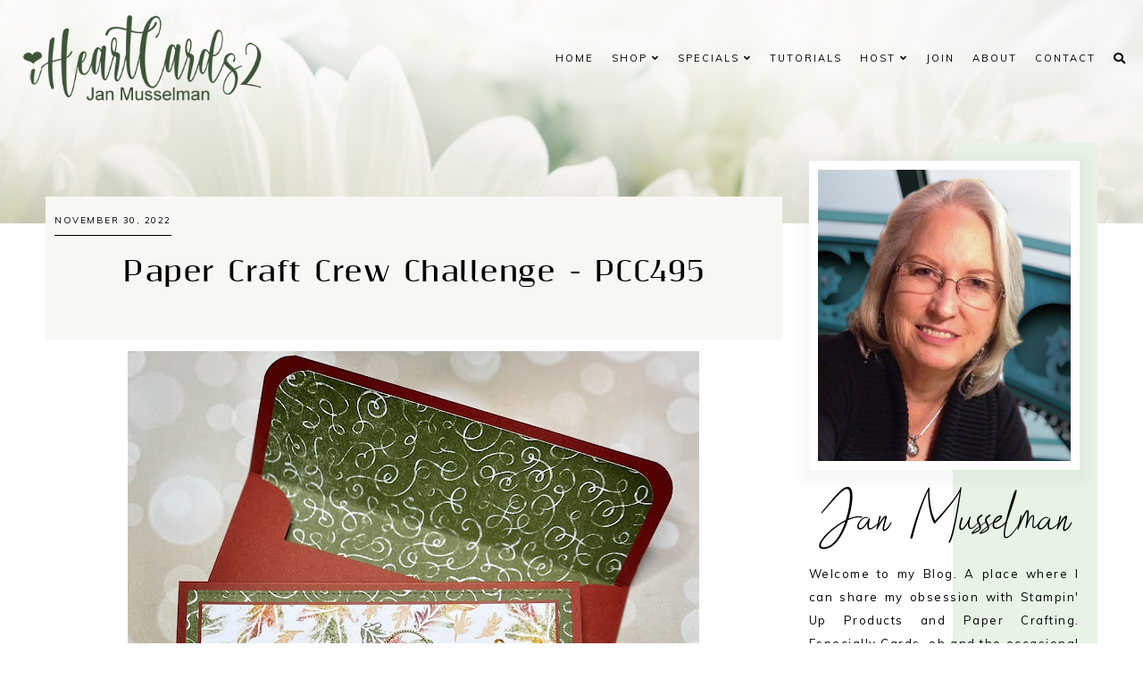

--- FILE ---
content_type: text/html; charset=UTF-8
request_url: https://iheartcards2.blogspot.com/2022/11/paper-craft-crew-challenge-pcc494.html
body_size: 462674
content:
<!DOCTYPE html>
<html class='v2' dir='ltr' xmlns='http://www.w3.org/1999/xhtml' xmlns:b='http://www.google.com/2005/gml/b' xmlns:data='http://www.google.com/2005/gml/data' xmlns:expr='http://www.google.com/2005/gml/expr'>
<link href='https://fonts.googleapis.com/css?family=Quicksand:400,500|DM+Serif+Display:400,400i|DM+Serif+Text:400,400i|Ibarra+Real+Nova:400,400i,600,600i|Inria+Serif:400,400i,700,700i|Libre+Caslon+Display|Unna:400,400i,700,700i|Cormorant+Garamond:400,400i,500,600,700|Cormorant+Infant:400,400i,500,500i|Arya:400,700|Judson:400,400i|Playfair+Display:400,400i,700,700i,900,900i|Oranienbaum|PT+Serif:400,400i|Unna:400,400i|Amiri:400,400i,700,700i|Forum|Baskervville:400,400i|Libre+Baskerville:400,400i,700|Kanit:300,400,500,600|Montserrat:300,400,500,600,700|Crimson+Text:400,400i,600,600i,700,700i|Muli:400,400i|Nunito:300,400,600,700|Overpass:400,600,700|Raleway:500,600,700|Source+Sans+Pro:300,400,600,700|Roboto' rel='stylesheet'/>
<link crossorigin='anonymous' href='https://use.fontawesome.com/releases/v5.0.13/css/all.css' integrity='sha384-DNOHZ68U8hZfKXOrtjWvjxusGo9WQnrNx2sqG0tfsghAvtVlRW3tvkXWZh58N9jp' rel='stylesheet'/>
<link href='https://cdnjs.cloudflare.com/ajax/libs/OwlCarousel2/2.2.1/assets/owl.carousel.min.css' rel='stylesheet'/>
<link href='https://cdnjs.cloudflare.com/ajax/libs/OwlCarousel2/2.2.1/assets/owl.theme.default.min.css' rel='stylesheet'/>
<link href='https://unpkg.com/aos@2.3.1/dist/aos.css' rel='stylesheet'/>
<link href='https://cdnjs.cloudflare.com/ajax/libs/animate.css/3.7.2/animate.min.css' rel='stylesheet'/>
<head>
<script src='https://payhip.com/payhip.js' type='text/javascript'></script>
<meta content='730e994a879ccc4ee31bd5f70d9a0cda' name='p:domain_verify'/>
<meta content='hlhz31dzy79nszv1d8s12yoc8t5f7q' name='facebook-domain-verification'/>
<meta content='width=device-width, initial-scale=1' name='viewport'/>
<meta content='text/html; charset=UTF-8' http-equiv='Content-Type'/>
<!-- Chrome, Firefox OS and Opera -->
<meta content='#ffffff' name='theme-color'/>
<!-- Windows Phone -->
<meta content='#ffffff' name='msapplication-navbutton-color'/>
<meta content='blogger' name='generator'/>
<link href='https://iheartcards2.blogspot.com/favicon.ico' rel='icon' type='image/x-icon'/>
<link href='https://iheartcards2.blogspot.com/2022/11/paper-craft-crew-challenge-pcc494.html' rel='canonical'/>
<link rel="alternate" type="application/atom+xml" title="i&#9829;Cards2 - Atom" href="https://iheartcards2.blogspot.com/feeds/posts/default" />
<link rel="alternate" type="application/rss+xml" title="i&#9829;Cards2 - RSS" href="https://iheartcards2.blogspot.com/feeds/posts/default?alt=rss" />
<link rel="service.post" type="application/atom+xml" title="i&#9829;Cards2 - Atom" href="https://www.blogger.com/feeds/2034513196740995548/posts/default" />

<link rel="alternate" type="application/atom+xml" title="i&#9829;Cards2 - Atom" href="https://iheartcards2.blogspot.com/feeds/3655299479083727320/comments/default" />
<!--Can't find substitution for tag [blog.ieCssRetrofitLinks]-->
<link href='https://blogger.googleusercontent.com/img/b/R29vZ2xl/AVvXsEjKDz9DTviAUiyIfpd9KyNmqaTv4Ic7wtP8cZOoWME9ov6zS6t2BKu51iSlR_3kuIZQd34Bqq7vSTXeNQ3gU7V2_TxSsbeiiQY3CFolq9oMokUx9zxhVHsans-dEmgHjCsVHYCPMbimoBgj3_HS8Xbuwv9sFpzKjMv69p4c7g--sPkxsny-NefUK571ig/w640-h640/season&#39;s-greetings.jpg' rel='image_src'/>
<meta content='https://iheartcards2.blogspot.com/2022/11/paper-craft-crew-challenge-pcc494.html' property='og:url'/>
<meta content='Paper Craft Crew Challenge - PCC494' property='og:title'/>
<meta content='' property='og:description'/>
<meta content='https://blogger.googleusercontent.com/img/b/R29vZ2xl/AVvXsEjKDz9DTviAUiyIfpd9KyNmqaTv4Ic7wtP8cZOoWME9ov6zS6t2BKu51iSlR_3kuIZQd34Bqq7vSTXeNQ3gU7V2_TxSsbeiiQY3CFolq9oMokUx9zxhVHsans-dEmgHjCsVHYCPMbimoBgj3_HS8Xbuwv9sFpzKjMv69p4c7g--sPkxsny-NefUK571ig/w1200-h630-p-k-no-nu/season&#39;s-greetings.jpg' property='og:image'/>
<title>Paper Craft Crew Challenge - PCC494 [i&#9829;Cards2]</title>
<style id='page-skin-1' type='text/css'><!--
/*
-----------------------------------------------
CHERYL Template
Design: BRANDANDBLOGGER.pl
SHOP PL: brandandblogger.shoplo.com
SHOP ON ETSY: etsy.com/shop/brandandblogger
----------------------------------------------- */
/*! normalize.css v3.0.1 | MIT License | git.io/normalize */html{font-family:sans-serif;-ms-text-size-adjust:100%;-webkit-text-size-adjust:100%}body{margin:0}article,aside,details,figcaption,figure,footer,header,hgroup,main,nav,section,summary{display:block}audio,canvas,progress,video{display:inline-block;vertical-align:baseline}audio:not([controls]){display:none;height:0}[hidden],template{display:none}a{background:transparent}a:active,a:hover{outline:0}abbr[title]{border-bottom:1px dotted}b,strong{font-weight:bold}dfn{font-style:italic}h1{font-size:2em;margin:.67em 0}mark{background:#ff0;color:#000}small{font-size:80%}sub,sup{font-size:75%;line-height:0;position:relative;vertical-align:baseline}sup{top:-0.5em}sub{bottom:-0.25em}img{border:0}svg:not(:root){overflow:hidden}figure{margin:1em 40px}hr{-moz-box-sizing:content-box;box-sizing:content-box;height:0}pre{overflow:auto}code,kbd,pre,samp{font-family:monospace,monospace;font-size:1em}button,input,optgroup,select,textarea{color:inherit;font:inherit;margin:0}button{overflow:visible}button,select{text-transform:none}button,html input[type="button"],input[type="reset"],input[type="submit"]{-webkit-appearance:button;cursor:pointer}button[disabled],html input[disabled]{cursor:default}button::-moz-focus-inner,input::-moz-focus-inner{border:0;padding:0}input{line-height:normal}input[type="checkbox"],input[type="radio"]{box-sizing:border-box;padding:0}input[type="number"]::-webkit-inner-spin-button,input[type="number"]::-webkit-outer-spin-button{height:auto}input[type="search"]{-webkit-appearance:textfield;-moz-box-sizing:content-box;-webkit-box-sizing:content-box;box-sizing:content-box}input[type="search"]::-webkit-search-cancel-button,input[type="search"]::-webkit-search-decoration{-webkit-appearance:none}fieldset{border:1px solid #c0c0c0;margin:0 2px;padding:.35em .625em .75em}legend{border:0;padding:0}textarea{overflow:auto}optgroup{font-weight:bold}table{border-collapse:collapse;border-spacing:0}td,th{padding:0}
-webkit-tap-highlight-color: transparent !important;
.page:focus, .page_body:focus, .centered:focus, .centered-bottom:focus, main:focus, #main:focus {
outline: 0 solid transparent !important;
}
.BlogArchive li{
margin:16px 0
}
.BlogArchive li:last-child{
margin-bottom:0
}
.Label li a{
display:inline-block
}
.BlogArchive .post-count::before,.Label .label-count::before{
content:'('
}
.BlogArchive .post-count::after,.Label .label-count::after{
content:')'
}
.collapsible{
-webkit-transition:height .3s cubic-bezier(.4,0,.2,1);
-o-transition:height .3s cubic-bezier(.4,0,.2,1);
-moz-transition:height .3s cubic-bezier(.4,0,.2,1);
transition:height .3s cubic-bezier(.4,0,.2,1)
}
.collapsible,.collapsible>summary{
display:block;
overflow:hidden
}
.collapsible>:not(summary){
display:none
}
.collapsible[open]>:not(summary){
display:block
}
.collapsible:focus,.collapsible>summary:focus{
outline:0
}
.collapsible>summary{
cursor:pointer;
display:block;
padding:0
}
.collapsible:focus>summary,.collapsible>summary:focus{
background-color:transparent
}
.collapsible>summary::-webkit-details-marker{
display:none
}
.collapsible-title{
-webkit-box-align:center;
-webkit-align-items:center;
-ms-flex-align:center;
-moz-box-align:center;
align-items:center;
display:-webkit-box;
display:-webkit-flex;
display:-ms-flexbox;
display:-moz-box;
display:flex
}
.collapsible-title .title{
-webkit-box-flex:1;
-webkit-flex:1 1 auto;
-ms-flex:1 1 auto;
-moz-box-flex:1;
flex:1 1 auto;
-webkit-box-ordinal-group:1;
-webkit-order:0;
-ms-flex-order:0;
-moz-box-ordinal-group:1;
order:0;
overflow:hidden;
-o-text-overflow:ellipsis;
text-overflow:ellipsis;
white-space:nowrap
}
.collapsible-title .chevron-down,.collapsible[open] .collapsible-title .chevron-up{
display:block
}
.collapsible-title .chevron-up,.collapsible[open] .collapsible-title .chevron-down{
display:none
}
.copyright1 a,.copyright1 a:link,.copyright1 a:visited,.copyright1 a:hover, .copyright1 span {
visibility: visible !important;
opacity: 1 !important;
display: inline !important;
}
.copyright-box, .copyright1 {
visibility: visible !important;
opacity: 1 !important;
display: inline-block !important;
}
.copyright1-1, .copyright1-2, .copyright1-3 {
visibility: visible !important;
opacity: 1 !important;
display: inline !important;
}
#Attribution1, #Navbar1 {display: none !important;
}
.quickedit,  .footer .widget .item-control,  .sidebar .widget .item-control,  .icon-action {display: none !important; }
.all-container {
width: 100%;
height: 100%;
overflow: hidden !important;
}
.feed-links, .thread-count {display:none !important;}
.share-buttons-box, .post-labels, .sidebar-1 {display:none;}
ul {
-webkit-padding-start: 0 !important;
-moz-padding-start: 0 !important;
padding-inline-start: 0 !important;
}
body {
min-width: 0;
max-width: 100vw;
width: 100%;
margin: 0 auto !important;
padding: 0 !important;
overflow-x: hidden !important;
background: #ffffff;
}
.all-container {
width: 100%;
height: 100%;
overflow: hidden !important;
}
.slider-section,
.header {
position: relative;
}
a,
a:link,
a:visited,
a:hover, .fas, .fab, .fas:hover, .fab:hover {
-webkit-transition: 0.3s ease-out;
-o-transition: 0.3s ease-out;
-moz-transition: 0.3s ease-out;
transition: 0.3s ease-out;
}
html {
-webkit-animation: wooop 3s ease-out 0s;
-moz-animation: wooop 3s ease-out 0s;
animation: wooop 3s ease-out 0s;
}
/* ############################# LOADING ############################# */
@-moz-keyframes wooop {
0% {
opacity: 0;
}
50% {
opacity: 0;
}
100% {
opacity: 1;
}
}
@keyframes wooop {
0% {
opacity: 0;
}
50% {
opacity: 0;
}
100% {
opacity: 1;
}
}
@-webkit-keyframes wooop {
from {
opacity: 0;
}
to {
opacity: 1;
}
}
.slider-section,
.header {
position: relative;
opacity: 0;
-webkit-animation: loading 1.2s ease-in-out 1s;
-moz-animation: loading 1.2s ease-in-out 1s;
animation: loading 1.2s ease-in-out 1s;
-moz-animation-fill-mode: forwards;
animation-fill-mode: forwards;
-webkit-animation-fill-mode: forwards;
}
/*.main {
-webkit-animation: loading2 1.5s ease-in-out 0.2s;
-moz-animation: loading2 1.5s ease-in-out 0.2s;
animation: loading2 1.5s ease-in-out 0.2s;
-moz-animation-fill-mode: forwards;
animation-fill-mode: forwards;
-webkit-animation-fill-mode: forwards;
}*/
@-moz-keyframes loading2 {
0% {
opacity: 0;
-moz-transform: translateY(10%);
transform: translateY(10%);
}
100% {
opacity: 1;
-moz-transform: translateY(0);
transform: translateY(0);
}
}
@keyframes loading2 {
0% {
opacity: 0;
-webkit-transform: translateY(10%);
-moz-transform: translateY(10%);
transform: translateY(10%);
}
100% {
opacity: 1;
-webkit-transform: translateY(0);
-moz-transform: translateY(0);
transform: translateY(0);
}
}
@-webkit-keyframes loading2 {
0% {
opacity: 0;
-webkit-transform: translateY(10%);
transform: translateY(10%);
}
100% {
opacity: 1;
-webkit-transform: translateY(0);
transform: translateY(0);
}
}
@-moz-keyframes ssslide {
0% {
opacity: 0;
}
100% {
opacity: 1;
}
}
@keyframes ssslide {
0% {
opacity: 0;
}
100% {
opacity: 1;
}
}
@-webkit-keyframes ssslide {
from {
opacity: 0;
}
to {
opacity: 1;
}
}
@-moz-keyframes loading {
0% {
opacity: 0;
-moz-transform: translateY(40%);
transform: translateY(40%);
}
100% {
opacity: 1;
-moz-transform: translateY(0);
transform: translateY(0);
}
}
@keyframes loading {
0% {
opacity: 0;
-webkit-transform: translateY(40%);
-moz-transform: translateY(40%);
transform: translateY(40%);
}
100% {
opacity: 1;
-webkit-transform: translateY(0);
-moz-transform: translateY(0);
transform: translateY(0);
}
}
@-webkit-keyframes loading {
0% {
opacity: 0;
-webkit-transform: translateY(40%);
transform: translateY(40%);
}
100% {
opacity: 1;
-webkit-transform: translateY(0);
transform: translateY(0);
}
}
[data-aos='anim1'] {
-webkit-transform: translateY(120px);
-moz-transform: translateY(120px);
-ms-transform: translateY(120px);
transform: translateY(120px);
opacity: 0;
-webkit-transition-property: opacity, -webkit-transform;
transition-property: opacity, -webkit-transform;
-o-transition-property: transform, opacity;
-moz-transition-property: transform, opacity, -moz-transform;
transition-property: transform, opacity;
transition-property: transform, opacity, -webkit-transform, -moz-transform;
}
[data-aos='anim1'].aos-animate {
-webkit-transform: translateY(0);
-moz-transform: translateY(0);
-ms-transform: translateY(0);
transform: translateY(0);
opacity: 1;
}
[data-aos='anim2'] {
-webkit-transform: translateY(80px);
-moz-transform: translateY(80px);
-ms-transform: translateY(80px);
transform: translateY(80px);
opacity: 0;
-webkit-transition-property: opacity, -webkit-transform;
transition-property: opacity, -webkit-transform;
-o-transition-property: transform, opacity;
-moz-transition-property: transform, opacity, -moz-transform;
transition-property: transform, opacity;
transition-property: transform, opacity, -webkit-transform, -moz-transform;
}
[data-aos='anim2'].aos-animate {
-webkit-transform: translateY(0);
-moz-transform: translateY(0);
-ms-transform: translateY(0);
transform: translateY(0);
opacity: 1;
}
[data-aos='anim3'] {
-webkit-transform: translateY(200px);
-moz-transform: translateY(200px);
-ms-transform: translateY(200px);
transform: translateY(200px);
opacity: 0;
-webkit-transition-property: opacity, -webkit-transform;
transition-property: opacity, -webkit-transform;
-o-transition-property: transform, opacity;
-moz-transition-property: transform, opacity, -moz-transform;
transition-property: transform, opacity;
transition-property: transform, opacity, -webkit-transform, -moz-transform;
}
[data-aos='anim3'].aos-animate {
-webkit-transform: translateY(0);
-moz-transform: translateY(0);
-ms-transform: translateY(0);
transform: translateY(0);
opacity: 1;
}
@-webkit-keyframes decoRotate {
0% {
-webkit-transform: translateY(5px) scale(0.9);
-moz-transform: translateY(5px) scale(0.9);
-ms-transform: translateY(5px) scale(0.9);
transform: translateY(5px) scale(0.9);
opacity: 1;
-webkit-transition-property: opacity, -webkit-transform;
transition-property: opacity, -webkit-transform;
-o-transition-property: transform, opacity;
-moz-transition-property: transform, opacity, -moz-transform;
transition-property: transform, opacity;
transition-property: transform, opacity, -webkit-transform, -moz-transform;
}
100% {
-webkit-transform: translateY(0) scale(1);
-moz-transform: translateY(0) scale(1);
-ms-transform: translateY(0) scale(1);
transform: translateY(0) scale(1);
opacity: 1;
-webkit-transition-property: opacity, -webkit-transform;
transition-property: opacity, -webkit-transform;
-o-transition-property: transform, opacity;
-moz-transition-property: transform, opacity, -moz-transform;
transition-property: transform, opacity;
transition-property: transform, opacity, -webkit-transform, -moz-transform;
}
}
@-moz-keyframes decoRotate {
0% {
-webkit-transform: translateY(5px) scale(0.9);
-moz-transform: translateY(5px) scale(0.9);
-ms-transform: translateY(5px) scale(0.9);
transform: translateY(5px) scale(0.9);
opacity: 1;
-webkit-transition-property: opacity, -webkit-transform;
transition-property: opacity, -webkit-transform;
-o-transition-property: transform, opacity;
-moz-transition-property: transform, opacity, -moz-transform;
transition-property: transform, opacity;
transition-property: transform, opacity, -webkit-transform, -moz-transform;
}
100% {
-webkit-transform: translateY(0) scale(1);
-moz-transform: translateY(0) scale(1);
-ms-transform: translateY(0) scale(1);
transform: translateY(0) scale(1);
}
}
@keyframes decoRotate {
0% {
-webkit-transform: translateY(5px) scale(0.9);
-moz-transform: translateY(5px) scale(0.9);
-ms-transform: translateY(5px) scale(0.9);
transform: translateY(5px) scale(0.9);
opacity: 1;
-webkit-transition-property: opacity, -webkit-transform;
transition-property: opacity, -webkit-transform;
-o-transition-property: transform, opacity;
-moz-transition-property: transform, opacity, -moz-transform;
transition-property: transform, opacity;
transition-property: transform, opacity, -webkit-transform, -moz-transform;
}
100% {
-webkit-transform: translateY(0) scale(1);
-moz-transform: translateY(0) scale(1);
-ms-transform: translateY(0) scale(1);
transform: translateY(0) scale(1);
}
}
/*.about {
z-index: 1;
animation: loading2 1s ease-in-out 2s;
}*/
/* ############################# DECO SECTION ############################# */
.decorative-section svg {
width: 450px;
height: 450px;
-o-object-fit:cover;
object-fit:cover;
}
.decorative-section {
position: absolute !important;
top: 0; width:100%;
margin:0 auto;
display: -webkit-box;
display: -webkit-flex;
display: -moz-box;
display: -ms-flexbox;
display: flex;
-webkit-box-pack:justify;
-webkit-justify-content:space-between;
-moz-box-pack:justify;
-ms-flex-pack:justify;
justify-content:space-between;
overflow:hidden !important;
z-index:0 !important;
display:none;
}
.search-popup .deco1, .about .deco1, .footer .deco1, blockquote .deco1, #footer-0 .PopularPosts .article:first-child .deco1, #footer-0 .PopularPosts .article:last-child .deco1, .contact-page .deco1 {
-webkit-animation: decoRotate ease-in-out 3s infinite alternate !important;
-moz-animation: decoRotate ease-in-out 3s infinite alternate !important;
animation: decoRotate ease-in-out 3s infinite alternate !important;
}
.deco1 {
position: relative;
stroke: transparent;
stroke-width: 0px;
stroke-linejoin: round;
position: relative;
top: -3px;
}
.search-popup-deco svg {
width: 380px;
height: 380px;
}
.search-popup-deco {
position: absolute !important;
top: 0; width:100%;
margin:0 auto;
display: -webkit-box;
display: -webkit-flex;
display: -moz-box;
display: -ms-flexbox;
display: flex;
-webkit-box-pack:center;
-webkit-justify-content:center;
-moz-box-pack:center;
-ms-flex-pack:center;
justify-content:center;
-webkit-transform:rotate(10deg) translateX(40px);
-moz-transform:rotate(10deg) translateX(40px);
-ms-transform:rotate(10deg) translateX(40px);
transform:rotate(10deg) translateX(40px);
}
.search-popup-deco .deco1 g {
fill: #e5f4dd;
}
@media screen and (max-width:999px) {
.search-popup-deco .deco1 {
left: -5%;
margin-top: -20%;
}
}
@media screen and (min-width: 1000px) and (max-width:1320px) {
.search-popup-deco .deco1 {
left: 5%;
margin-top: -10%;
}
}
@media screen and (min-width: 1321px) and (max-width:1500px) {
.search-popup-deco .deco1 {
left: 8% !important;
margin-top: -4%;
}
}
@media screen and (min-width:1501px) {
.search-popup-deco .deco1 {
left: 20%;
margin-top: -4%;
}
}
/* ############################# FORMS ############################# */
input:-webkit-autofill,
textarea:-webkit-autofill,
select:-webkit-autofill,
input:-moz-autofill,
textarea:-moz-autofill,
select:-moz-autofill,
input:-o-autofill,
textarea:-o-autofill,
select:-o-autofill,
input:-ms-autofill,
textarea:-ms-autofill,
select:-ms-autofill {
background: transparent !important;
border: 1px solid transparent !important;
}
input {
-webkit-tap-highlight-color: transparent !important;
-webkit-touch-callout: none !important;
}
input, textarea {
-webkit-user-select: text !important;
-khtml-user-select: text !important;
-moz-user-select: text !important;
-ms-user-select: text !important;
user-select: text !important;
}
:focus {
outline: none !important;
}
input:-webkit-autofill {
box-shadow: 0 0 0 100vw #fff inset;
-webkit-box-shadow: 0 0 0 100vw #fff inset;
border: 1px solid transparent !important;
}
::-moz-selection {
background: #444444;
color: #ffffff;
}
::selection {
background: #444444;
color: #ffffff;
}
/* ############################# MAIN ################################## */
a:link,
a:visited,
a:hover {
text-decoration: none;
}
/* ---------------------------------------------------------------------- --------------------------------- CENTER ------------------------------ */
.main, .navbar, .header, .footer-big {
position: relative;
width: 100%;
display: -webkit-box;
display: -ms-flexbox;
display: -webkit-flex;
display: -moz-box;
display: flex;
-webkit-box-orient:vertical;
-webkit-box-direction:normal;
-webkit-flex-direction:column;
-moz-box-orient:vertical;
-moz-box-direction:normal;
-ms-flex-direction:column;
flex-direction:column;
-webkit-box-pack: center !important;
-ms-flex-pack: center !important;
-webkit-justify-content: center !important;
-moz-box-pack: center !important;
justify-content: center !important;
-webkit-align-content: center !important;
-ms-flex-line-pack: center !important;
align-content: center !important;
-webkit-box-align: center !important;
-webkit-align-items: center !important;
-moz-box-align: center !important;
-ms-flex-align: center !important;
align-items: center !important;
}
/* ############################# HEADER ################################# */
#Header1 h1.title a:visited, #Header1 h1.title a:link {
color: #000000 !important;
}
#Header1 h1.title {
font: normal normal 50px Cheryl, sans-serif;
color: #000000 !important;
text-transform:uppercase;
}
#Header1 img {
-o-object-fit:cover;
object-fit:cover;
width:100%;
max-width:360px;
height:auto;
}
#Header1 h1 {
margin: .0;
-webkit-margin-before: 0;
margin-block-start: 0;
-webkit-margin-after: 0;
margin-block-end: 0;
}
@media screen and (max-width: 991px) {
.header h1.title {
font-size:1em !important;
}
}
.navbar-section .Header {
padding: 5px 0 !important;
position: relative;
width: 100%;
text-align: center;
display: -webkit-box;
display: -webkit-flex;
display: -moz-box;
display: -ms-flexbox;
display: flex;
-webkit-box-pack: center;
-ms-flex-pack: center;
-webkit-justify-content: center;
-moz-box-pack: center;
justify-content: center;
-webkit-align-content: center;
-ms-flex-line-pack: center;
align-content: center;
-webkit-box-align: center;
-webkit-align-items: center;
-moz-box-align: center;
-ms-flex-align: center;
align-items: center;
text-align: center;
color: #000000;
height:120px;
-webkit-transition: 0.3s ease-out;
-o-transition: 0.3s ease-out;
-moz-transition: 0.3s ease-out;
transition: 0.3s ease-out;
}
@media screen and (max-width: 600px) {
.navbar-section .Header {
height:80px;
}
}
.navbar-section.afterscroll .Header {
height:70px;
-webkit-transition: 0.3s ease-out;
-o-transition: 0.3s ease-out;
-moz-transition: 0.3s ease-out;
transition: 0.3s ease-out;
}
.navbar-section .menu-header {
-webkit-transform:scale(1);
-moz-transform:scale(1);
-ms-transform:scale(1);
transform:scale(1);
-webkit-transition: 0.3s ease-out;
-o-transition: 0.3s ease-out;
-moz-transition: 0.3s ease-out;
transition: 0.3s ease-out;
position: relative;
left: 0;
}
.navbar-section.afterscroll .menu-header {
-webkit-transform:scale(0.7);
-moz-transform:scale(0.7);
-ms-transform:scale(0.7);
transform:scale(0.7);
-webkit-transition: 0.3s ease-out;
-o-transition: 0.3s ease-out;
-moz-transition: 0.3s ease-out;
transition: 0.3s ease-out;
position: relative;
left: -3%;
}
@media screen and (max-width: 991px) {
#Header1 img {
max-width: 100% !important;
width: 100% !important;
}
.navbar-section.afterscroll .Header {
height:50px;
-webkit-transition: 0.3s ease-out;
-o-transition: 0.3s ease-out;
-moz-transition: 0.3s ease-out;
transition: 0.3s ease-out;
}
.navbar-section.afterscroll .menu-header {
-webkit-transform:scale(0.8);
-moz-transform:scale(0.8);
-ms-transform:scale(0.8);
transform:scale(0.8);
-webkit-transition: 0.3s ease-out;
-o-transition: 0.3s ease-out;
-moz-transition: 0.3s ease-out;
transition: 0.3s ease-out;
}
}
#header {
position: relative;
padding: 0;
}
#header-inner a {
display: -webkit-box !important;
display: -webkit-flex !important;
display: -moz-box !important;
display: -ms-flexbox !important;
display: flex !important;
-webkit-box-pack: center;
-ms-flex-pack: center;
-webkit-justify-content: center;
-moz-box-pack: center;
justify-content: center;
-webkit-align-content: center;
-ms-flex-line-pack: center;
align-content: center;
-webkit-box-align: center;
-webkit-align-items: center;
-moz-box-align: center;
-ms-flex-align: center;
align-items: center;
}
#header-inner .description {
font: normal normal 12px Cheryl, sans-serif;
text-transform: uppercase;
letter-spacing: 2px;
-webkit-margin-before: 0;
margin-block-start: 0;
-webkit-margin-after: 0;
margin-block-end: 0;
margin: -5px 0 5px 0 !important;
color: #000000;
}
#header-inner .description span {
display:block;
}
.header-inner {
-webkit-background-size: cover;
background-size: cover;
padding-bottom: 0 !important;
margin-bottom: 0 !important;
}
#header > #Header1 {
display:none !important;
}
/* ############################# NAVBAR ################################# */
.hidden{opacity:0;} .visible{opacity:1;}  #navbar { z-index:9 !important;}  .sticky-menu { position:fixed!important;left:0;top:0;width:100%;z-index:9999 !important;} @-moz-keyframes stickyanim { 0% {opacity: 0;}  100% {opacity: 1;} } @keyframes stickyanim { 0% {opacity: 1;}  100% {opacity: 1;} } @-webkit-keyframes stickyanim { from {opacity: 1;} to {opacity: 1;} }
@-webkit-keyframes stickyanimbackground {
0% {
opacity: 0;
background-color: transparent;
}
100% {
opacity: 1;
background-color:#f6fff3;
}
}
@-moz-keyframes stickyanimbackground {
0% {
opacity: 0;
background-color: transparent;
}
100% {
opacity: 1;
background-color:#f6fff3;
}
}
@keyframes stickyanimbackground {
0% {
opacity: 0;
background-color: transparent;
}
100% {
opacity: 1;
background-color:#f6fff3;
}
}
.sticky-menu { -webkit-animation: stickyanim 1s ease-out 0s;-moz-animation: stickyanim 1s ease-out 0s;animation: stickyanim 1s ease-out 0s;-moz-animation-fill-mode: forwards;animation-fill-mode: forwards;-webkit-animation-fill-mode: forwards;} #sub-menu li a::after {bottom:2px !important;}
#navbar {
position: fixed;
width: 100%;
display: -webkit-box;
display: -ms-flexbox;
display: -webkit-flex;
display: -moz-box;
display: flex;
-webkit-box-pack: center;
-ms-flex-pack: center;
-webkit-justify-content: center;
-moz-box-pack: center;
justify-content: center;
}
.sticky-menu::after {
position:absolute;content:'';
top:0;right:0;left:0;bottom:0;
-webkit-animation: stickyanimbackground 0.5s ease-out 0s;
-moz-animation: stickyanimbackground 0.5s ease-out 0s;
animation: stickyanimbackground 0.5s ease-out 0s;
-moz-animation-fill-mode: forwards;
animation-fill-mode: forwards;
-webkit-animation-fill-mode: forwards;
}
.sticky-menu {
-webkit-box-shadow: 0 5px 8px rgba(0,0,0,0.15);
box-shadow: 0 5px 8px rgba(0,0,0,0.15);
}
#navbar .HTML {
top: 0;
width: 100%;
max-width:1300px;
position: relative;
display: -webkit-box;
display: -ms-flexbox;
display: -webkit-flex;
display: -moz-box;
display: flex;
-webkit-box-pack: center;
-ms-flex-pack: center;
-webkit-justify-content: center;
-moz-box-pack: center;
justify-content: center;
}
#navbar .HTML .widget-content {
width: 100%;
padding: 0;
padding-left:10px;
z-index: 2;
}
nav,
nav .container,
.navbar-1 {
width: 100%;
height:100%;
}
.top-outer {
padding: 0;
-webkit-box-sizing: border-box;
-moz-box-sizing: border-box;
box-sizing: border-box;
}
.top-bar {
width: 100%;
display: -webkit-box;
display: -webkit-flex;
display: -moz-box;
display: -ms-flexbox;
display: flex;
position: relative;
-webkit-box-pack: justify;
-webkit-justify-content: space-between;
-moz-box-pack: justify;
-ms-flex-pack: justify;
justify-content: space-between;
}
.social-icons {
z-index: 25 !important;
display: -webkit-box;
display: -webkit-flex;
display: -moz-box;
display: -ms-flexbox;
display: flex;
-webkit-box-pack: justify;
-webkit-justify-content: space-between;
-moz-box-pack: justify;
-ms-flex-pack: justify;
justify-content: space-between;
-webkit-box-orient: horizontal;
-webkit-box-direction: normal;
-webkit-flex-direction: row;
-moz-box-orient: horizontal;
-moz-box-direction: normal;
-ms-flex-direction: row;
flex-direction: row;
-webkit-box-align:center;
-webkit-align-items:center;
-moz-box-align:center;
-ms-flex-align:center;
align-items:center;
padding:10px 0 10px 5px !important;
}
.fab {
font-family: Font Awesome\ 5 Brands !important;
}
.fa, .far, .fas {
font-family: Font Awesome\ 5 Free !important;
font-weight: 900 !important;
}
.social-icons .fab, .social-icons .far,
.social-icons .fas, .top-bar .fab,
.top-bar .fas, .top-bar .far {
font: normal normal 13px Muli, sans-serif;
margin: 5px 10px;
color: #000000;
-webkit-transition: 0.6s ease-out;
-o-transition: 0.6s ease-out;
-moz-transition: 0.6s ease-out;
transition: 0.6s ease-out;
}
.top-bar .fab:hover,
.top-bar .fas:hover,
.top-bar .far:hover,
.social-icons .fab:hover,
.social-icons .fas:hover,
.social-icons .far:hover {
-webkit-transition: 0.3s ease-out;
-o-transition: 0.3s ease-out;
-moz-transition: 0.3s ease-out;
transition: 0.3s ease-out;
color: #93bf96;
}
@media screen and (max-width: 1350px) {
.top-outer {
padding: 0 10px;
}
}
@media screen and (max-width: 991px) {
#navbar .HTML .widget-content {
width: 100%;
padding: 8px 0;
}
.top-bar {
width: 92%;
}
.top-outer {
padding: 0;
}
}
/* ############################# SlickNav ################################# */
/*!  * SlickNav Responsive Mobile Menu v1.0.3  * (c) 2015 Josh Cope  * licensed under MIT  */
.slicknav_menu ul li > a > a > .fas {
display: none !important;
}
.slicknav_menu:after,
.slicknav_menu:before {
display: table;
content: " ";
}
.slicknav_btn,
.slicknav_nav .slicknav_item {
cursor: pointer;
}
.slicknav_menu,
.slicknav_menu * {
text-align: center;
}
.slicknav_nav {
margin-top: 3px !important;
padding: 0 10px 10px 10px !important;
}
.slicknav_nav,
.slicknav_nav ul {
padding: 0;
list-style: none;
overflow: hidden;
display: -webkit-box;
display: -ms-flexbox;
display: -webkit-flex;
display: -moz-box;
display: flex;
background: #f6fff3;
-webkit-box-orient: vertical;
-webkit-box-direction: normal;
-ms-flex-direction: column;
-webkit-flex-direction: column;
-moz-box-orient: vertical;
-moz-box-direction: normal;
flex-direction: column;
}
.slicknav_icon {
position: relative;
display: -webkit-box;
display: -ms-flexbox;
display: -webkit-flex;
display: -moz-box;
display: flex;
-webkit-box-orient: vertical;
-webkit-box-direction: normal;
-ms-flex-direction: column;
-webkit-flex-direction: column;
-moz-box-orient: vertical;
-moz-box-direction: normal;
flex-direction: column;
}
.slicknav_btn {
position: relative;
display: -webkit-box;
display: -ms-flexbox;
display: -webkit-flex;
display: -moz-box;
display: flex;
-webkit-box-pack: flex-start;
-ms-flex-pack: flex-start;
-webkit-justify-content: flex-start;
-moz-box-pack: start;
justify-content: flex-start;
-webkit-box-orient: horizontal;
width: 25px;
-webkit-box-align: flex-start;
-ms-flex-align: flex-start;
-webkit-align-items: flex-start;
-moz-box-align: start;
align-items: flex-start;
padding-bottom: 5px;
left: 5px;
}
.slicknav_btn .slicknav_icon-bar + .slicknav_icon-bar {
margin-top: 4.5px;
}
.slicknav_menu {
display: -webkit-box;
display: -ms-flexbox;
display: -webkit-flex;
display: -moz-box;
display: flex;
-webkit-box-orient: horizontal;
-webkit-box-direction: normal;
-ms-flex-direction: row;
-webkit-flex-direction: row;
-moz-box-orient: horizontal;
-moz-box-direction: normal;
flex-direction: row;
z-index: 25 !important;
padding: 5px 0 !important;
width: 100%;
}
.slicknav_menu .slicknav_menutxt {
display: block;
font: normal normal 11px Muli, sans-serif;
text-transform: uppercase;
letter-spacing: 3px;
padding-left: 5px;
text-align: center !important;
color: #000000;
}
.slicknav_menu .slicknav_icon {
padding: 1px 2px 2px 2px;
display: -webkit-box;
display: -ms-flexbox;
display: -webkit-flex;
display: -moz-box;
display: flex;
-webkit-box-pack: center;
-ms-flex-pack: center;
-webkit-justify-content: center;
-moz-box-pack: center;
justify-content: center;
-webkit-box-orient: vertical;
-webkit-box-direction: normal;
-ms-flex-direction: column;
-webkit-flex-direction: column;
-moz-box-orient: vertical;
-moz-box-direction: normal;
flex-direction: column;
-webkit-box-align: space-between;
-ms-flex-align: space-between;
-webkit-align-items: space-between;
-moz-box-align: space-between;
align-items: space-between;
-ms-flex-line-pack: center;
-webkit-align-content: center;
align-content: center;
}
#main-menu li i {
color: #000000;
-webkit-transition: 0.3s ease-out;
-o-transition: 0.3s ease-out;
-moz-transition: 0.3s ease-out;
transition: 0.3s ease-out;
}
#main-menu li:hover i {
color: #93bf96;
-webkit-transition: 0.3s ease-out;
-o-transition: 0.3s ease-out;
-moz-transition: 0.3s ease-out;
transition: 0.3s ease-out;
}
.slicknav_btn .slicknav_menutxt:hover {
color: #93bf96 !important;
-webkit-transition: 0.3s ease-out;
-o-transition: 0.3s ease-out;
-moz-transition: 0.3s ease-out;
transition: 0.3s ease-out;
}
.slicknav_btn:hover .slicknav_icon-bar {
color: #93bf96;
-webkit-transition: 0.3s ease-out;
-o-transition: 0.3s ease-out;
-moz-transition: 0.3s ease-out;
transition: 0.3s ease-out;
}
.slicknav_menu .slicknav_no-text {
margin: 0;
position: relative;
left: -10px;
}
.slicknav_menu > a {
width: 30px;
position: relative;
left: 15px;
}
.slicknav_menu .slicknav_icon-bar {
display: block;
width: 28px;
height: 2px;
-webkit-transition: 0.3s ease-out;
-o-transition: 0.3s ease-out;
-moz-transition: 0.3s ease-out;
transition: 0.3s ease-out;
}
.slicknav_menu:after {
clear: both;
}
.slicknav_nav li,
.slicknav_nav ul {
display: block;
text-align: center !important;
}
.slicknav_nav li {
margin: 0 0 0px 0 !important;
}
.slicknav_parrent ul li a {
font: normal normal 11px Muli, sans-serif !important;
}
.slicknav_nav .slicknav_arrow {
font-size: .8em;
margin: auto 0 auto .4em;
}
.slicknav_nav .slicknav_item a {
display: -webkit-box;
display: -ms-flexbox;
display: -webkit-flex;
display: -moz-box;
display: flex;
-webkit-box-orient: vertical;
-webkit-box-direction: normal;
-ms-flex-direction: column;
-webkit-flex-direction: column;
-moz-box-orient: vertical;
-moz-box-direction: normal;
flex-direction: column;
}
.slicknav_nav .slicknav_row,
.slicknav_nav a {
display: -webkit-box;
display: -webkit-flex;
display: -moz-box;
display: -ms-flexbox;
display: flex;
-webkit-box-pack: center;
-webkit-justify-content: center;
-moz-box-pack: center;
-ms-flex-pack: center;
justify-content: center;
text-transform: uppercase;
font: normal normal 11px Muli, sans-serif !important;
letter-spacing: 2px;
text-align: center !important;
}
.slicknav_nav .slicknav_parent-link a {
display: block;
}
.slicknav_parent {
display: -webkit-box !important;
display: -webkit-flex !important;
display: -moz-box !important;
display: -ms-flexbox !important;
display: flex !important;
-webkit-box-pack: center !important;
-webkit-justify-content: center !important;
-moz-box-pack: center !important;
-ms-flex-pack: center !important;
justify-content: center !important;
-webkit-box-orient: vertical !important;
-webkit-box-direction: normal !important;
-webkit-flex-direction: column !important;
-moz-box-orient: vertical !important;
-moz-box-direction: normal !important;
-ms-flex-direction: column !important;
flex-direction: column !important;
-webkit-align-content: center !important;
-ms-flex-line-pack: center !important;
align-content: center !important;
-webkit-box-align: center !important;
-webkit-align-items: center !important;
-moz-box-align: center !important;
-ms-flex-align: center !important;
align-items: center !important;
}
.slicknav_item {
text-align: left !important;
}
.slicknav_parent ul {
margin-bottom: 5px !important;
padding: 0 2px 5px 2px !important;
border-bottom: 1px solid #2d613f!important;
border-top: 1px solid transparent !important;
}
.slicknav_nav li a {
font: normal normal 11px Muli, sans-serif !important;
}
.slicknav_parent ul a {
font: normal normal 11px Muli, sans-serif !important;
}
#attach-menu-mobile {
display: -webkit-box;
display: -ms-flexbox;
display: -webkit-flex;
display: -moz-box;
display: flex;
-webkit-box-orient: vertical;
-webkit-box-direction: normal;
-ms-flex-direction: column;
-webkit-flex-direction: column;
-moz-box-orient: vertical;
-moz-box-direction: normal;
flex-direction: column;
}
.slicknav_menu {
*zoom: 1;
font-size: 16px;
padding: 0px;
display: -webkit-box;
display: -ms-flexbox;
display: -webkit-flex;
display: -moz-box;
display: flex;
}
.slicknav_menu .slicknav_icon-bar {
background-color: #000000;
}
.slicknav_btn {
margin: 2px 2px 2px;
text-decoration: none;
font-size: 16px;
}
.slicknav_nav {
clear: both;
color: #ffffff;
margin: 0;
z-index: 25 !important;
}
ul.slicknav_nav {
padding: 5px 0 10px 0 !important;
}
.slicknav_nav ul {
-webkit-box-sizing: border-box;
-moz-box-sizing: border-box;
box-sizing: border-box;
margin: 2px 0;
display: -webkit-box;
display: -ms-flexbox;
display: -webkit-flex;
display: -moz-box;
display: flex;
padding: 5px 0 !important;
-webkit-box-orient: vertical;
-webkit-box-direction: normal;
-ms-flex-direction: column;
-webkit-flex-direction: column;
-moz-box-orient: vertical;
-moz-box-direction: normal;
flex-direction: column;
}
.slicknav_nav .slicknav_row ul {
display: -webkit-box;
display: -ms-flexbox;
display: -webkit-flex;
display: -moz-box;
display: flex;
-webkit-box-orient: vertical;
-webkit-box-direction: normal;
-ms-flex-direction: column;
-webkit-flex-direction: column;
-moz-box-orient: vertical;
-moz-box-direction: normal;
flex-direction: column;
}
.slicknav_nav .slicknav_row,
.slicknav_nav a {
padding: 6px 8px;
margin: 0 5px;
text-transform: uppercase;
font: normal normal 11px Muli, sans-serif;
letter-spacing: 2px;
text-align: center;
}
.slicknav_nav li:hover {
color: #93bf96;
-webkit-transition: 0.3s ease-out;
-o-transition: 0.3s ease-out;
-moz-transition: 0.3s ease-out;
transition: 0.3s ease-out;
}
.slicknav_nav a {
text-decoration: none;
color: #000000;
-webkit-transition: 0.3s ease-out;
-o-transition: 0.3s ease-out;
-moz-transition: 0.3s ease-out;
transition: 0.3s ease-out;
}
.slicknav_nav a:hover {
color: #93bf96;
-webkit-transition: 0.3s ease-out;
-o-transition: 0.3s ease-out;
-moz-transition: 0.3s ease-out;
transition: 0.3s ease-out;
}
.slicknav_nav .slicknav_txtnode {
margin-left: 15px;
}
.slicknav_nav .slicknav_item a,
.slicknav_nav .slicknav_parent-link a {
padding: 0;
margin: 0;
}
.slicknav_brand {
float: left;
font-size: 18px;
line-height: 30px;
padding: 7px 12px;
height: 44px;
}
.slicknav_menu {
display: block;
position: relative;
left: 0;
right: 0;
z-index: 25 !important;
}
.slicknav_nav {
width: 102% !important;
position: fixed;
top: 92px;
left: 0;
-webkit-box-sizing: border-box !important;
-moz-box-sizing: border-box !important;
box-sizing: border-box !important;
-webkit-box-shadow: 0 5px 8px rgba(0,0,0,0.15);
box-shadow: 0 5px 8px rgba(0,0,0,0.15);
}
.sticky-menu .slicknav_nav {
top: 72px;
}
.slicknav_btn {
margin-top: 5px;
}
@media screen and (min-width: 992px) {
.social-icons2 {
display:none;
}
.slicknav_menu {
display: none !important;
}
.top-outer {
display: -webkit-box;
display: -webkit-flex;
display: -moz-box;
display: -ms-flexbox;
display: flex;
width: 100%;
-webkit-box-pack: center;
-webkit-justify-content: center;
-moz-box-pack: center;
-ms-flex-pack: center;
justify-content: center;
}
.top-bar {
width: 100%;
}
nav {
display: -webkit-box;
display: -webkit-flex;
display: -moz-box;
display: -ms-flexbox;
display: flex;
-webkit-box-flex: 1;
-webkit-flex-grow: 1;
-moz-box-flex: 1;
-ms-flex-positive: 1;
flex-grow: 1;
-webkit-box-pack: start;
-webkit-justify-content: flex-start;
-moz-box-pack: start;
-ms-flex-pack: start;
justify-content: flex-start;
padding: 0 !important;
}
nav .container,
.navbar-1 {
display: -webkit-box;
display: -webkit-flex;
display: -moz-box;
display: -ms-flexbox;
display: flex;
-webkit-box-pack: start !important;
-webkit-justify-content: flex-start !important;
-moz-box-pack: start !important;
-ms-flex-pack: start !important;
justify-content: flex-start !important;
-webkit-align-content: center !important;
-ms-flex-line-pack: center !important;
align-content: center !important;
}
.social-icons {
position: absolute;
width: auto;
top: 140px;
left: 0;
}
.social-icons::after {
height:1px;
width:500px;
background: #000000;
content:'';
position:absolute;
left:-500px;
}
.main-menu-content {
width: 100%;
max-width: 100%;
padding: 5px 0;
display: -webkit-box;
display: -webkit-flex;
display: -moz-box;
display: -ms-flexbox;
display: flex;
-webkit-box-orient: horizontal;
-webkit-box-direction: normal;
-webkit-flex-direction: row;
-moz-box-orient: horizontal;
-moz-box-direction: normal;
-ms-flex-direction: row;
flex-direction: row;
-webkit-align-content: center;
-ms-flex-line-pack: center;
align-content: center;
-webkit-box-pack: end;
-webkit-justify-content: flex-end;
-moz-box-pack: end;
-ms-flex-pack: end;
justify-content: flex-end;
-webkit-box-align:center;
-webkit-align-items:center;
-moz-box-align:center;
-ms-flex-align:center;
align-items:center;
line-height: 1 !important;
}
#main-menu {
padding-bottom: 1px;
margin: 0;
}
#main-menu li:last-child {
padding: 0 !important;
}
.navbar {
margin: 0 auto;
height: auto !important;
}
.main-menu-content a:link,
.main-menu-content a:visited {
position: relative;
text-align: center;
margin: 0 auto !important;
color: #000000;
}
.main-menu-content a:hover {
color: #93bf96;
}
}
.main-menu-content #main-menu {
text-transform: uppercase;
font: normal normal 11px Muli, sans-serif;
letter-spacing: 2px;
text-align: center !important;
display: -webkit-box;
display: -webkit-flex;
display: -moz-box;
display: -ms-flexbox;
display: flex;
-webkit-box-pack: end !important;
-webkit-justify-content: flex-end !important;
-moz-box-pack: end !important;
-ms-flex-pack: end !important;
justify-content: flex-end !important;
-webkit-align-content: center !important;
-ms-flex-line-pack: center !important;
align-content: center !important;
-webkit-box-align: center !important;
-webkit-align-items: center !important;
-moz-box-align: center !important;
-ms-flex-align: center !important;
align-items: center !important;
}
.main-menu-content #main-menu li #sub-menu li {
padding: 0 !important;
}
.main-menu-content #main-menu li #sub-menu li:first-child {
padding: 0 !important;
}
#main-menu li > a > .fas {
margin: 0 !important;
font-size: inherit !important;
}
#sub-menu {
position: absolute;
-webkit-transition: 0.3s ease-out;
-o-transition: 0.3s ease-out;
-moz-transition: 0.3s ease-out;
transition: 0.3s ease-out;
transition-delay: 0.2s;
-webkit-transition-delay: 0.2s;
-o-transition-delay: 0.2s;
-ms-transition-delay: 0.2s;
-moz-transition-delay: 0.2s;
visibility: hidden;
opacity: 0;
-webkit-transform: scaleY(0);
-moz-transform: scaleY(0);
-ms-transform: scaleY(0);
transform: scaleY(0);
padding: 10px !important;
display: -webkit-box;
display: -ms-flexbox;
display: -webkit-flex;
display: -moz-box;
display: flex;
-webkit-box-pack: center;
-ms-flex-pack: center;
-webkit-justify-content: center;
-moz-box-pack: center;
justify-content: center;
-webkit-box-orient: vertical;
-webkit-box-direction: normal;
-ms-flex-direction: column;
-webkit-flex-direction: column;
-moz-box-orient: vertical;
-moz-box-direction: normal;
flex-direction: column;
border-bottom: 3px solid #2d613f;
-webkit-box-shadow: 0 5px 10px 10px rgba(0,0,0,0.03);
box-shadow: 0 5px 10px 10px rgba(0,0,0,0.03);
background: #ffffff;
margin-top: -50px !important;
min-width: 130px !important;
width: auto !important;
display: block !important;
-webkit-box-sizing: border-box !important;
-moz-box-sizing: border-box !important;
box-sizing: border-box !important;
max-width: 240px !important;
z-index:5;
}
#sub-menu::after {
content:'';
position:absolute;
top:-5px;
left:1px;
width:13px;height:13px;
background-image: -webkit-linear-gradient(45deg, #ffffff 50%, transparent 50%);
background-image: -moz-linear-gradient(45deg, #ffffff 50%, transparent 50%);
background-image: -o-linear-gradient(45deg, #ffffff 50%, transparent 50%);
background-image: linear-gradient(45deg, #ffffff 50%, transparent 50%);
-webkit-transform:rotate(135deg);
-moz-transform:rotate(135deg);
-ms-transform:rotate(135deg);
transform:rotate(135deg);
}
#main-menu li:hover #sub-menu {
-webkit-transition: 0.3s ease-out;
-o-transition: 0.3s ease-out;
-moz-transition: 0.3s ease-out;
transition: 0.3s ease-out;
overflow: visible;
visibility: visible;
opacity: 1;
margin-top: 20px !important;
width: auto !important;
-webkit-transform: scaleY(1);
-moz-transform: scaleY(1);
-ms-transform: scaleY(1);
transform: scaleY(1);
}
#sub-menu li a:link,
#sub-menu li a:visited {
display: block;
padding: 10px;
text-align: left !important;
margin: 0 !important;
color: #000000 !important;
}
#sub-menu li a:hover {
color: #93bf96 !important;
}
}
@media screen and (min-width: 1200px) {
.top-outer {
position: relative;
display: -webkit-box;
display: -webkit-flex;
display: -moz-box;
display: -ms-flexbox;
display: flex;
width: 100%;
-webkit-box-pack: center !important;
-webkit-justify-content: center !important;
-moz-box-pack: center !important;
-ms-flex-pack: center !important;
justify-content: center !important;
}
.top-bar {
max-width: 1250px;
display: -webkit-box;
display: -webkit-flex;
display: -moz-box;
display: -ms-flexbox;
display: flex;
-webkit-box-pack: justify !important;
-webkit-justify-content: space-between !important;
-moz-box-pack: justify !important;
-ms-flex-pack: justify !important;
justify-content: space-between !important;
}
}
@media screen and (min-width: 992px) and (max-width:1050px) {
.main-menu-content #main-menu li {
padding: 0 10px;
letter-spacing:1.5px !important;
}
.main-menu-content #main-menu li:first-child {
padding: 0 10px 0 0 !important;
}
}
@media screen and (min-width:1050px) {
.main-menu-content #main-menu li {
padding: 0 10px;
}
.main-menu-content #main-menu li:first-child {
padding: 0 10px 0 0 !important;
}
}
.main-menu-content ul,
#main-menu ul {
list-style: none !important;
}
@media screen and (max-width: 467px) {
.header-outer {
padding: 10px 0 0 0;
}
.tabs-outer {
margin-top: -20px;
}
.top-outer {
display: -webkit-box;
display: -webkit-flex;
display: -moz-box;
display: -ms-flexbox;
display: flex;
width: 100%;
-webkit-box-pack: center;
-webkit-justify-content: center;
-moz-box-pack: center;
-ms-flex-pack: center;
justify-content: center;
}
#Header1 img {
max-width: 85%;
width: 85%;
margin: 10px 0;
height: auto;
-webkit-background-size: cover !important;
background-size: cover !important;
}
.header-inner .description {
position: relative;
left: 30vw;
top: -35px;
max-width: 50vw;
width: 50vw;
text-align: left;
font-size: 9px;
}
.social-icons .fab,
.social-icons .fas {
font-size: 13px !important;
margin: 3px 8px 5px 8px;
}
#attach-menu-mobile {
position: relative;
left: -15px;
}
}
@media screen and (min-width: 468px) and (max-width:991px) {
.tabs-outer {
margin-top: -20px;
}
.top-outer {
display: -webkit-box;
display: -webkit-flex;
display: -moz-box;
display: -ms-flexbox;
display: flex;
width: 100%;
-webkit-box-pack: center;
-webkit-justify-content: center;
-moz-box-pack: center;
-ms-flex-pack: center;
justify-content: center;
}
.top-bar {
width: 92%;
}
#attach-menu-mobile {
position: relative;
left: -15px;
}
}
@media screen and (max-width: 991px) {
.navbar-1 {
display: -webkit-box;
display: -webkit-flex;
display: -moz-box;
display: -ms-flexbox;
display: flex;
-webkit-box-orient: horizontal;
-webkit-box-direction: normal;
-webkit-flex-direction: row;
-moz-box-orient: horizontal;
-moz-box-direction: normal;
-ms-flex-direction: row;
flex-direction: row;
-webkit-box-pack: end;
-webkit-justify-content: flex-end;
-moz-box-pack: end;
-ms-flex-pack: end;
justify-content: flex-end;
-webkit-box-align: center;
-webkit-align-items: center;
-moz-box-align: center;
-ms-flex-align: center;
align-items: center;
}
.slicknav_menu {
display: -webkit-box !important;
display: -ms-flexbox !important;
display: -webkit-flex !important;
display: -moz-box !important;
display: flex !important;
-webkit-box-orient: vertical;
-webkit-box-direction: normal;
-ms-flex-direction: column;
-webkit-flex-direction: column;
-moz-box-orient: vertical;
-moz-box-direction: normal;
flex-direction: column;
-webkit-box-pack: flex-start;
-ms-flex-pack: flex-start;
-webkit-justify-content: flex-start;
-moz-box-pack: start;
justify-content: flex-start;
}
.main-menu-content #main-menu {
display: none !important;
}
.social-icons {
position: absolute;
width: auto;
top: -50px;
left: unset;
margin:0 auto;
}
.social-icons::after {
height:1px;
width:500px;
background: #000000;
content:'';
position:absolute;
left:-500px;
}
.social-icons2 .social-icons {
position: relative;
width: auto;
top: unset;
left: unset;
margin:0 auto;
display: -webkit-box;
display: -webkit-flex;
display: -moz-box;
display: -ms-flexbox;
display: flex;
-webkit-box-pack: center;
-webkit-justify-content: center;
-moz-box-pack: center;
-ms-flex-pack: center;
justify-content: center;
-webkit-box-orient: horizontal;
-webkit-box-direction: normal;
-webkit-flex-direction: row;
-moz-box-orient: horizontal;
-moz-box-direction: normal;
-ms-flex-direction: row;
flex-direction: row;
-webkit-box-align: center;
-webkit-align-items: center;
-moz-box-align: center;
-ms-flex-align: center;
align-items: center;
padding: 10px 0 10px 5px !important;
}
.social-icons2 .social-icons::after {
display:none;
}
.social-icons2 .fab, .social-icons2 .fas {
margin: 5px 0;
}
}
/* ############################# SEARCH POP-UP ################################# */
#navbar {z-index:9 !important;}
.b-modal.__b-popup1__ {
background: #ffffff !important;
}
#element_to_pop_up {
display: none;
height: auto !important;
}
.search-title, .close-button, .search-form {
z-index:2 !important;
}
.search-popup-deco {
z-index:0;
}
.search-popup-outer {
position: fixed;
top: 0;
left: 0;
right: 0;
bottom: 0;
display: -webkit-box;
display: -webkit-flex;
display: -moz-box;
display: -ms-flexbox;
display: flex;
-webkit-box-orient: vertical;
-webkit-box-direction: normal;
-webkit-flex-direction: column;
-moz-box-orient: vertical;
-moz-box-direction: normal;
-ms-flex-direction: column;
flex-direction: column;
-webkit-box-pack: center;
-webkit-justify-content: center;
-moz-box-pack: center;
-ms-flex-pack: center;
justify-content: center;
-webkit-align-content: center;
-ms-flex-line-pack: center;
align-content: center;
}
.search-popup {
position: relative;
background: transparent;
display: -webkit-box;
display: -webkit-flex;
display: -moz-box;
display: -ms-flexbox;
display: flex;
-webkit-box-orient: vertical;
-webkit-box-direction: normal;
-webkit-flex-direction: column;
-moz-box-orient: vertical;
-moz-box-direction: normal;
-ms-flex-direction: column;
flex-direction: column;
-webkit-box-pack: center;
-webkit-justify-content: center;
-moz-box-pack: center;
-ms-flex-pack: center;
justify-content: center;
-webkit-box-align: center !important;
-webkit-align-items: center !important;
-moz-box-align: center !important;
-ms-flex-align: center !important;
align-items: center !important;
-webkit-align-content: center !important;
-ms-flex-line-pack: center !important;
align-content: center !important;
-webkit-align-self: center;
-ms-flex-item-align: center;
align-self: center;
-webkit-box-sizing: border-box;
-moz-box-sizing: border-box;
box-sizing: border-box;
padding: 20px;
border: 2px solid transparent;
width: 100%;
}
.search-popup-inner {
position: relative;
max-width: 800px;
background: #f9f7f4;
display: -webkit-box;
display: -webkit-flex;
display: -moz-box;
display: -ms-flexbox;
display: flex;
-webkit-box-orient: vertical;
-webkit-box-direction: normal;
-webkit-flex-direction: column;
-moz-box-orient: vertical;
-moz-box-direction: normal;
-ms-flex-direction: column;
flex-direction: column;
-webkit-box-pack: center;
-webkit-justify-content: center;
-moz-box-pack: center;
-ms-flex-pack: center;
justify-content: center;
-webkit-box-align: center !important;
-webkit-align-items: center !important;
-moz-box-align: center !important;
-ms-flex-align: center !important;
align-items: center !important;
-webkit-align-content: center !important;
-ms-flex-line-pack: center !important;
align-content: center !important;
-webkit-align-self: center;
-ms-flex-item-align: center;
align-self: center;
-webkit-box-sizing: border-box;
-moz-box-sizing: border-box;
box-sizing: border-box;
padding: 20px 10px 20px 10px;
width: 100%;
border:10px solid #ffffff;
-webkit-box-shadow: 0 5px 10px 10px rgba(0,0,0,0.03);
box-shadow: 0 5px 10px 10px rgba(0,0,0,0.03);
}
.search-popup-inner::after {
content: '';
position: absolute;
top: -30px;
left: -30px;
height: -webkit-calc(100% + 60px);
height: -moz-calc(100% + 60px);
height: calc(100% + 60px);
width:150px;
z-index:-1;
-webkit-box-sizing: border-box;
-moz-box-sizing: border-box;
box-sizing: border-box;
background: #e6f3e5;
}
.search-popup-inner::before{
content: '';
position: absolute;
top: -30px;
right: -30px;
height: -webkit-calc(100% + 60px);
height: -moz-calc(100% + 60px);
height: calc(100% + 60px);
width:150px;
z-index:-1;
background: #e6f3e5;
-webkit-box-sizing: border-box;
-moz-box-sizing: border-box;
box-sizing: border-box;
}
.search-title-main-outer {
display:-webkit-box;
display:-webkit-flex;
display:-moz-box;
display:-ms-flexbox;
display:flex;
position:relative;width:100%;
-webkit-box-pack:center;
-webkit-justify-content:center;
-moz-box-pack:center;
-ms-flex-pack:center;
justify-content:center;
background: transparent;
padding: 20px 10px 10px 10px;
-webkit-box-sizing:border-box;
-moz-box-sizing:border-box;
box-sizing:border-box;
}
.search-title-main {
font: normal normal 30px Cheryl, sans-serif;
color: #000000;
text-align: center;
margin: 60px 0 10px 0;
text-transform: uppercase;
letter-spacing: 0;z-index:1;
}
.search-title {
font: italic normal 44px Cheryl Font, sans-serif;
color: #000000;
text-transform: none !important;
text-align: center;
margin: 0 0 10px 0;
letter-spacing:0;
}
.searchbox {
position: relative;
width: auto;
height: auto;
display:-webkit-box;
display:-webkit-flex;
display:-moz-box;
display:-ms-flexbox;
display:flex;
}
#my-button {
position: relative;
z-index: 2;
cursor: pointer;
padding: 0px;
background: transparent;
-webkit-transition: 0.3s ease-out;
-o-transition: 0.3s ease-out;
-moz-transition: 0.3s ease-out;
transition: 0.3s ease-out;
outline: none;
border: none;
}
#my-button span {
display: inline-block;
position: relative;
}
#my-button i {
color: #000000;
-webkit-transition: 0.3s ease-out;
-o-transition: 0.3s ease-out;
-moz-transition: 0.3s ease-out;
transition: 0.3s ease-out;
}
#my-button:hover i {
color: #93bf96 !important;
-webkit-transition: 0.3s ease-out;
-o-transition: 0.3s ease-out;
-moz-transition: 0.3s ease-out;
transition: 0.3s ease-out;
}
.search-button {
position: relative;
z-index: 2;
height: 47px;
cursor: pointer;
padding: 0px;
background: transparent;
-webkit-transition: 0.3s ease-out;
-o-transition: 0.3s ease-out;
-moz-transition: 0.3s ease-out;
transition: 0.3s ease-out;
outline: none;
border: none;
float: right;
display: block;
width: 18%;
min-width: 30px;
max-width: 50px;
}
.search-button:hover {
background: transparent !important;
-webkit-transition: 0.3s ease-out;
-o-transition: 0.3s ease-out;
-moz-transition: 0.3s ease-out;
transition: 0.3s ease-out;
}
.search-button span {
display: inline-block;
position: relative;
text-align:right;
}
.search-button i {
color: #000000;
-webkit-transition: 0.3s ease-out;
-o-transition: 0.3s ease-out;
-moz-transition: 0.3s ease-out;
transition: 0.3s ease-out;
}
.search-button:hover i {
color: #93bf96 !important;
-webkit-transition: 0.3s ease-out;
-o-transition: 0.3s ease-out;
-moz-transition: 0.3s ease-out;
transition: 0.3s ease-out;
}
.close-button {
position: absolute;
top: 40px;
display: -webkit-box;
display: -webkit-flex;
display: -moz-box;
display: -ms-flexbox;
display: flex;
-webkit-box-pack: center;
-webkit-justify-content: center;
-moz-box-pack: center;
-ms-flex-pack: center;
justify-content: center;
-webkit-box-align: center;
-webkit-align-items: center;
-moz-box-align: center;
-ms-flex-align: center;
align-items: center;
margin-right: auto !important;
margin-left: auto !important;
cursor: pointer;
background: transparent;
width: 30px;
height: 30px;
}
.exit-button::after {
content: '';
position: absolute;
left: -6px;
width: 40px;
height: 2px;
background: #000000;
-webkit-transform: rotate(45deg);
-moz-transform: rotate(45deg);
-ms-transform: rotate(45deg);
transform: rotate(45deg);
-webkit-transition: 0.3s ease-out;
-o-transition: 0.3s ease-out;
-moz-transition: 0.3s ease-out;
transition: 0.3s ease-out;
}
.exit-button::before {
content: '';
position: absolute;
left: -6px;
width: 40px;
height: 2px;
background: #000000;
-webkit-transform: rotate(-45deg);
-moz-transform: rotate(-45deg);
-ms-transform: rotate(-45deg);
transform: rotate(-45deg);
-webkit-transition: 0.3s ease-out;
-o-transition: 0.3s ease-out;
-moz-transition: 0.3s ease-out;
transition: 0.3s ease-out;
}
.close-button:hover .exit-button::after,
.close-button:hover .exit-button::before {
-webkit-transition: 0.3s ease-out;
-o-transition: 0.3s ease-out;
-moz-transition: 0.3s ease-out;
transition: 0.3s ease-out;
color: #93bf96 !important;
}
.searchbar,
.search-form {
display: -webkit-box;
display: -webkit-flex;
display: -moz-box;
display: -ms-flexbox;
display: flex;
}
.search-form {
-webkit-box-orient: vertical;
-webkit-box-direction: normal;
-webkit-flex-direction: column;
-moz-box-orient: vertical;
-moz-box-direction: normal;
-ms-flex-direction: column;
flex-direction: column;
-webkit-box-align: center !important;
-webkit-align-items: center !important;
-moz-box-align: center !important;
-ms-flex-align: center !important;
align-items: center !important;
-webkit-box-pack: center !important;
-webkit-justify-content: center !important;
-moz-box-pack: center !important;
-ms-flex-pack: center !important;
justify-content: center !important;
width: 100%;
position: relative;
}
.searchbar {
width: 80%;
position: relative;
-webkit-box-orient: horizontal;
-webkit-box-direction: normal;
-webkit-flex-direction: row;
-moz-box-orient: horizontal;
-moz-box-direction: normal;
-ms-flex-direction: row;
flex-direction: row;
-webkit-align-content: center;
-ms-flex-line-pack: center;
align-content: center;
-webkit-box-pack: center;
-webkit-justify-content: center;
-moz-box-pack: center;
-ms-flex-pack: center;
justify-content: center;
border-bottom:1px solid #000000;
}
.search-i {
display: block;
width: 90%;
background: transparent;
font: normal normal 10px Muli, sans-serif;
color: #000000 !important;
text-transform: uppercase;
letter-spacing: 2px;
padding: 15px 10px;
border: 0 solid transparent !important;
}
@media screen and (max-width:991px) {
.searchbar {
width: 90%;
}
.search-title {
font-size: 1.6em;
}
.search-title-main {
font-size: 1.4em;
}
.search-popup {
width: 92%;
}
}
/* #################################### BANNER ######################################## */
.header-section {
position:relative;
}
.header-section #header .HTML {
position: absolute;
margin: 0 auto;
height: 100%;
width: 100%;
max-width: 1300px;
left: 0;
right: 0;
}
.all-content {
position:relative;
}
#header {
z-index: 0;
position:relative;
display: -webkit-box;
display: -webkit-flex;
display: -moz-box;
display: -ms-flexbox;
display: flex;
-webkit-box-pack: center;
-webkit-justify-content: center;
-moz-box-pack: center;
-ms-flex-pack: center;
justify-content: center;
-webkit-box-orient: vertical;
-webkit-box-direction: normal;
-webkit-flex-direction: column;
-moz-box-orient: vertical;
-moz-box-direction: normal;
-ms-flex-direction: column;
flex-direction: column;
height: 750px;
}
#header::before {
content:'';
position:absolute;
top:0;right:0;left:0;bottom:0;
z-index:-1;
opacity:0.8;
background:-webkit-gradient(linear, left top, left bottom, color-stop(20%, #ffffff), color-stop(120%, transparent));
background:-webkit-linear-gradient(top, #ffffff 20%, transparent 120%);
background:-moz-linear-gradient(top, #ffffff 20%, transparent 120%);
background:-o-linear-gradient(top, #ffffff 20%, transparent 120%);
background:linear-gradient(180deg, #ffffff 20%, transparent 120%);
}
#header::after {
content:'';
position:absolute;
top:0;right:0;left:0;bottom:0;
z-index:-2;
background-color: #ffffff;
background-image: url(https://blogger.googleusercontent.com/img/b/R29vZ2xl/AVvXsEhlUrBeym-oUFZllDVqEegk6AEoQiPoUNPaohvscNKdj8LVBM5J0JmuHBi-sJDlbAOlWTqutEtUDAFlh7OWuzoNMWDZTR_aN0E9zjDAWZxUCIBxhs0XOpbSIHaie0YLiVf6Dd-wXd25CDEa/s2500/zdjcheryl7.jpg);
background-repeat: repeat;
background-attachment: scroll;
-webkit-background-size: auto auto;
background-size: auto;
background-attachment: fixed;
background-position: 50% 50%;
background-repeat: no-repeat;
-webkit-background-size: cover;
background-size: cover;
opacity:1;
}
#header .widget {
width:100%;
position:relative;
margin:0 auto;
display:-webkit-box;
display:-webkit-flex;
display:-moz-box;
display:-ms-flexbox;
display:flex;
-webkit-box-orient:vertical;
-webkit-box-direction:normal;
-webkit-flex-direction:column;
-moz-box-orient:vertical;
-moz-box-direction:normal;
-ms-flex-direction:column;
flex-direction:column;
-webkit-box-align:center;
-webkit-align-items:center;
-moz-box-align:center;
-ms-flex-align:center;
align-items:center;
-webkit-box-pack:center;
-webkit-justify-content:center;
-moz-box-pack:center;
-ms-flex-pack:center;
justify-content:center;
margin-top:50px;
}
#header .widget-content {
height: 100%;
width: 100%;
position:relative;
display:-webkit-box;
display:-webkit-flex;
display:-moz-box;
display:-ms-flexbox;
display:flex;
-webkit-box-orient:vertical;
-webkit-box-direction:normal;
-webkit-flex-direction:column;
-moz-box-orient:vertical;
-moz-box-direction:normal;
-ms-flex-direction:column;
flex-direction:column;
-webkit-box-align:center;
-webkit-align-items:center;
-moz-box-align:center;
-ms-flex-align:center;
align-items:center;
-webkit-box-pack:center;
-webkit-justify-content:center;
-moz-box-pack:center;
-ms-flex-pack:center;
justify-content:center;
}
.banner {
width:70%;
display:-webkit-box;
display:-webkit-flex;
display:-moz-box;
display:-ms-flexbox;
display:flex;
-webkit-box-orient:vertical;
-webkit-box-direction:normal;
-webkit-flex-direction:column;
-moz-box-orient:vertical;
-moz-box-direction:normal;
-ms-flex-direction:column;
flex-direction:column;
-webkit-box-align:center;
-webkit-align-items:center;
-moz-box-align:center;
-ms-flex-align:center;
align-items:center;
-webkit-box-pack:center;
-webkit-justify-content:center;
-moz-box-pack:center;
-ms-flex-pack:center;
justify-content:center;
}
.banner .title {
padding:0;
font: italic normal 80px Cheryl Font, sans-serif;
color: #000000;
text-align: center;
margin: 0;
letter-spacing:0;
opacity: 1;
}
.banner .title2 {
padding: 0;
font: normal normal 30px Cheryl, sans-serif;
text-transform:uppercase;
color: #000000;
text-align: center;
margin: 0 0 5px 0;
letter-spacing: 1px;
opacity: 1;
}
.banner .text {
font: normal normal 14px Muli, sans-serif !important;
letter-spacing: 1.5px;
line-height: 2 !important;
color: #000000;
text-align:center;
}
.banner .buttons {
display:-webkit-box;
display:-webkit-flex;
display:-moz-box;
display:-ms-flexbox;
display:flex;
-webkit-box-pack:center;
-webkit-justify-content:center;
-moz-box-pack:center;
-ms-flex-pack:center;
justify-content:center;
}
.banner .but {
margin: 20px 10px;
font: normal normal 11px Muli, sans-serif !important;
letter-spacing: 2px;
padding:15px 20px;
text-transform:uppercase;
text-align:center;
}
.banner .but {
background: transparent;
color: #000000;
border:1px solid #000000;
}
.banner .but:first-child {
background: transparent;
color: #000000;
border:1px solid #000000;
}
.banner .but:last-child {
background: #000000;
color: #ffffff;
border:1px solid #000000;
}
.banner .but:hover {
color: #ffffff;
background: #c28e70;
border:1px solid #c28e70;
}
@media screen and (max-width:991px) {
.banner {
width:92%;
position:relative;
margin-top:20px;
}
.banner .title {
font-size:4em !important;
}
.banner .title2 {
font-size:2em !important;
}
}
/* ########################################## SERVICES / CATEGORIES ################################################ */
.services {
width:100%;
display:-webkit-box;
display:-webkit-flex;
display:-moz-box;
display:-ms-flexbox;
display:flex;
-webkit-box-orient:vertical;
-webkit-box-direction:normal;
-webkit-flex-direction:column;
-moz-box-orient:vertical;
-moz-box-direction:normal;
-ms-flex-direction:column;
flex-direction:column;
left:0;right:0;
margin: 0 auto 30px auto;
margin-top:-80px;
position:relative;
background: repeat scroll top left;
background-position:50% 0;
background-attachment: fixed !important;
-webkit-background-size: cover !important;
background-size: cover !important;
}
.services .widget {
position:relative;
display:-webkit-box;
display:-webkit-flex;
display:-moz-box;
display:-ms-flexbox;
display:flex;
width:100%;
-webkit-box-orient:vertical;
-webkit-box-direction:normal;
-webkit-flex-direction:column;
-moz-box-orient:vertical;
-moz-box-direction:normal;
-ms-flex-direction:column;
flex-direction:column;
-webkit-box-align:center;
-webkit-align-items:center;
-moz-box-align:center;
-ms-flex-align:center;
align-items:center;
-webkit-box-pack:center;
-webkit-justify-content:center;
-moz-box-pack:center;
-ms-flex-pack:center;
justify-content:center;
margin: 0 auto !important;
padding: 0 0 60px 0;
}
.services .widget-content {
width:100%;
display:-webkit-box;
display:-webkit-flex;
display:-moz-box;
display:-ms-flexbox;
display:flex;
-webkit-box-pack:center;
-webkit-justify-content:center;
-moz-box-pack:center;
-ms-flex-pack:center;
justify-content:center;
-webkit-box-align:center;
-webkit-align-items:center;
-moz-box-align:center;
-ms-flex-align:center;
align-items:center;
position:relative;
}
.services-box {
width:92%;
max-width:1300px;
position:relative;
display: -webkit-box;
display: -webkit-flex;
display: -moz-box;
display: -ms-flexbox;
display: flex;
-webkit-box-pack: justify;
-webkit-justify-content: space-between;
-moz-box-pack: justify;
-ms-flex-pack: justify;
justify-content: space-between;
-webkit-box-orient: horizontal;
-webkit-box-direction: normal;
-webkit-flex-direction: row;
-moz-box-orient: horizontal;
-moz-box-direction: normal;
-ms-flex-direction: row;
flex-direction: row;
}
.service {
display: -webkit-box;
display: -webkit-flex;
display: -moz-box;
display: -ms-flexbox;
display: flex;
width:100%;
max-width:31.5%;
position:relative;
-webkit-box-orient:vertical;
-webkit-box-direction:normal;
-webkit-flex-direction:column;
-moz-box-orient:vertical;
-moz-box-direction:normal;
-ms-flex-direction:column;
flex-direction:column;
border:10px solid #ffffff;
-webkit-box-sizing:border-box;
-moz-box-sizing:border-box;
box-sizing:border-box;
background: #f9f7f4;
-webkit-box-shadow: 0 5px 10px 10px rgba(0,0,0,0.03);
box-shadow: 0 5px 10px 10px rgba(0,0,0,0.03);
}
.service .image-box {
width:100%;
line-height: 0;
-webkit-transition: 0.3s ease-out;
-o-transition: 0.3s ease-out;
-moz-transition: 0.3s ease-out;
transition: 0.3s ease-out;
opacity:1;
}
.service .image-box::after {
background: -webkit-gradient(linear, left top, left bottom, from(transparent), color-stop(25%, transparent), color-stop(50%, #f9f7f4), color-stop(75%, transparent), to(transparent));
background: -webkit-linear-gradient(top, transparent 0%, transparent 25%, #f9f7f4 50%, transparent 75%, transparent 100%);
background: -moz-linear-gradient(top, transparent 0%, transparent 25%, #f9f7f4 50%, transparent 75%, transparent 100%);
background: -o-linear-gradient(top, transparent 0%, transparent 25%, #f9f7f4 50%, transparent 75%, transparent 100%);
background: linear-gradient(180deg, transparent 0%, transparent 25%, #f9f7f4 50%, transparent 75%, transparent 100%);
content:'';
position:absolute;
top:0;left:0;right:0;bottom:0;
z-index:0;
opacity:0.7;
}
.service:hover .image-box {
-webkit-transition: 0.6s ease-out 0s;
-moz-transition: 0.6s ease-out 0s;
-o-transition: 0.6s ease-out 0s;
transition: 0.6s ease-out 0s;
-webkit-transition-timing-function: cubic-bezier(0.2,0.8,0.4,0.9); -moz-transition-timing-function: cubic-bezier(0.2,0.8,0.4,0.9); -o-transition-timing-function: cubic-bezier(0.2,0.8,0.4,0.9);  transition-timing-function: cubic-bezier(0.2,0.8,0.4,0.9);
-moz-transform-origin: center center 30px;
-ms-transform-origin: center center 30px;
transform-origin: center center 30px;
-webkit-transform-origin: center center 30px;
opacity:0;
}
.service .image-box img {
width:100%;height:280px;
-o-object-fit:cover;
object-fit:cover;
opacity:1;
}
.service-box, .service.s1 .title-no, .service.s2 .title-no, .service.s3 .title-no, .service .text-box, .service-box a, .service:hover .title, .service .title, .follow-by-email-submit, .follow-by-email-submit:hover {
-webkit-transition: 0.3s ease-in-out;
-o-transition: 0.3s ease-in-out;
-moz-transition: 0.3s ease-in-out;
transition: 0.3s ease-in-out;
}
.service-box {
position:absolute;
top:0;
height:100%;
background:transparent;
display:-webkit-box;
display:-webkit-flex;
display:-moz-box;
display:-ms-flexbox;
display:flex;
-webkit-box-orient:vertical;
-webkit-box-direction:normal;
-webkit-flex-direction:column;
-moz-box-orient:vertical;
-moz-box-direction:normal;
-ms-flex-direction:column;
flex-direction:column;
-webkit-box-pack:end;
-webkit-justify-content:flex-end;
-moz-box-pack:end;
-ms-flex-pack:end;
justify-content:flex-end;
-webkit-box-align:center;
-webkit-align-items:center;
-moz-box-align:center;
-ms-flex-align:center;
align-items:center;
-webkit-box-sizing:border-box;
-moz-box-sizing:border-box;
box-sizing:border-box;
width: 100%;
}
.text-button {
display: -webkit-box;
display: -webkit-flex;
display: -moz-box;
display: -ms-flexbox;
display: flex;
-webkit-box-orient: vertical;
-webkit-box-direction: normal;
-webkit-flex-direction: column;
-moz-box-orient: vertical;
-moz-box-direction: normal;
-ms-flex-direction: column;
flex-direction: column;
-webkit-box-pack: center;
-webkit-justify-content: center;
-moz-box-pack: center;
-ms-flex-pack: center;
justify-content: center;
-webkit-box-align: center;
-webkit-align-items: center;
-moz-box-align: center;
-ms-flex-align: center;
align-items: center;
position: relative;
bottom: 0;
width: 100%;
height: 100%;
padding: 0 25px;
-webkit-box-sizing:border-box;
-moz-box-sizing:border-box;
box-sizing:border-box;
background:#e6f3e5;
-webkit-transform: scale(0);
-moz-transform: scale(0);
-ms-transform: scale(0);
transform: scale(0);
-webkit-transition: 0.3s ease-in-out;
-o-transition: 0.3s ease-in-out;
-moz-transition: 0.3s ease-in-out;
transition: 0.3s ease-in-out;
}
.text-button::after {
position: absolute;
top: 15px;
right: 15px;
bottom: 15px;
left: 15px;
border: 1px solid #ffffff;
content: '';
z-index:0 !important;
}
.service.s1 .title-no, .service.s2 .title-no, .service.s3 .title-no {
position: absolute !important;
left:0 !important;
right:0 !important;
margin-top:-10px;
font: italic normal 140px Cheryl, sans-serif !important;
color: #ffffff !important;
text-shadow: 0 0 0 transparent !important;
-webkit-transform:translateY(0);
-moz-transform:translateY(0);
-ms-transform:translateY(0);
transform:translateY(0);
opacity:1;
}
.service .title span {
position:relative;
}
.service .title {
width:100%;height:100%;
position:absolute;
font: normal normal 30px Cheryl, sans-serif;
letter-spacing:0;
opacity: 1;
color: #000000;
line-height:1em !important;
display:-webkit-box;
display:-webkit-flex;
display:-moz-box;
display:-ms-flexbox;
display:flex;
-webkit-box-orient:vertical;
-webkit-box-direction:normal;
-webkit-flex-direction:column;
-moz-box-orient:vertical;
-moz-box-direction:normal;
-ms-flex-direction:column;
flex-direction:column;
-webkit-box-pack:center;
-webkit-justify-content:center;
-moz-box-pack:center;
-ms-flex-pack:center;
justify-content:center;
-webkit-align-content:center;
-ms-flex-line-pack:center;
align-content:center;
-webkit-box-align: center;
-webkit-align-items: center;
-moz-box-align: center;
-ms-flex-align: center;
align-items: center;
text-align:center;
}
.service .text-box {
text-align:center;
font: normal normal 13px Muli, sans-serif;
color: #000000;
line-height: 2em !important;
letter-spacing: 1.5px;
}
.service-box a {
display: inline-block;
font: normal normal 11px Muli, sans-serif;
text-transform: uppercase;
letter-spacing: 2px;
padding: 12px;
margin:15px 0 0 0;
text-align: center;
opacity:1;
position:relative;
z-index:3 !important;
}
.service-box a:link,
.service-box a:visited {
color: #2d613f !important;
background: #ffffff !important;
border-bottom: 3px solid #2d613f !important;
border-top: 3px solid #ffffff !important;
}
.service-box a:hover {
color: #ffffff !important;
background: #000000 !important;
border-top: 3px solid #000000 !important;
border-bottom: 3px solid #000000 !important;
}
.service:hover .text-button {
-webkit-transform: scale(1);
-moz-transform: scale(1);
-ms-transform: scale(1);
transform: scale(1);
-webkit-transition: 0.3s ease-in-out;
-o-transition: 0.3s ease-in-out;
-moz-transition: 0.3s ease-in-out;
transition: 0.3s ease-in-out;
}
.service:hover .text-box {
opacity:1;
-webkit-transition: 0.6s ease-in-out;
-o-transition: 0.6s ease-in-out;
-moz-transition: 0.6s ease-in-out;
transition: 0.6s ease-in-out;
-webkit-transition-timing-function: cubic-bezier(0.2,0.8,0.4,0.9); -moz-transition-timing-function: cubic-bezier(0.2,0.8,0.4,0.9); -o-transition-timing-function: cubic-bezier(0.2,0.8,0.4,0.9);  transition-timing-function: cubic-bezier(0.2,0.8,0.4,0.9);
}
.service:hover .service-box a {
opacity:1;
-webkit-transition: 0.6s ease-in-out;
-o-transition: 0.6s ease-in-out;
-moz-transition: 0.6s ease-in-out;
transition: 0.6s ease-in-out;
-webkit-transition-timing-function: cubic-bezier(0.2,0.8,0.4,0.9); -moz-transition-timing-function: cubic-bezier(0.2,0.8,0.4,0.9); -o-transition-timing-function: cubic-bezier(0.2,0.8,0.4,0.9);  transition-timing-function: cubic-bezier(0.2,0.8,0.4,0.9);
}
.service:hover .service-box a {
-webkit-transition-delay:0.1s !important;
-moz-transition-delay:0.1s !important;
-o-transition-delay:0.1s !important;
transition-delay:0.1s !important;
}
.service:hover .service-box {
-webkit-transition-timing-function: cubic-bezier(0.2,0.8,0.4,0.9); -moz-transition-timing-function: cubic-bezier(0.2,0.8,0.4,0.9); -o-transition-timing-function: cubic-bezier(0.2,0.8,0.4,0.9);  transition-timing-function: cubic-bezier(0.2,0.8,0.4,0.9);
}
.service:hover .title {
-webkit-transform:translateY(30px);
-moz-transform:translateY(30px);
-ms-transform:translateY(30px);
transform:translateY(30px);
-webkit-transition-timing-function: cubic-bezier(0.2,0.8,0.4,0.9); -moz-transition-timing-function: cubic-bezier(0.2,0.8,0.4,0.9); -o-transition-timing-function: cubic-bezier(0.2,0.8,0.4,0.9);  transition-timing-function: cubic-bezier(0.2,0.8,0.4,0.9);
}
.service:hover .title-no, .service:hover .title-no, .service:hover .title-no {
opacity:0;
-webkit-transition-timing-function: cubic-bezier(0.2,0.8,0.4,0.9); -moz-transition-timing-function: cubic-bezier(0.2,0.8,0.4,0.9); -o-transition-timing-function: cubic-bezier(0.2,0.8,0.4,0.9);  transition-timing-function: cubic-bezier(0.2,0.8,0.4,0.9);
}
@media screen and (max-width: 991px) {
.services, .services .widget {
padding:0 !important;
}
.services-box {
width:92%;
position:relative;
display: -webkit-box;
display: -webkit-flex;
display: -moz-box;
display: -ms-flexbox;
display: flex;
-webkit-align-content:center;
-ms-flex-line-pack:center;
align-content:center;
-webkit-box-align:center;
-webkit-align-items:center;
-moz-box-align:center;
-ms-flex-align:center;
align-items:center;
-webkit-box-orient: vertical;
-webkit-box-direction: normal;
-webkit-flex-direction: column;
-moz-box-orient: vertical;
-moz-box-direction: normal;
-ms-flex-direction: column;
flex-direction: column;
}
.service {
max-width:400px;
margin: 10px 0;
}
}
/* ########################################## ABOUT ME ################################################ */
.about {
width:100%;
display:-webkit-box;
display:-webkit-flex;
display:-moz-box;
display:-ms-flexbox;
display:flex;left:0;right:0;
margin: 0 auto;
padding: 50px 0 70px 0;
position:relative;
background:-webkit-gradient(linear, left top, right top, color-stop(50%, #e6f3e5), color-stop(0, transparent));
background:-webkit-linear-gradient(left, #e6f3e5 50%, transparent 0);
background:-moz-linear-gradient(left, #e6f3e5 50%, transparent 0);
background:-o-linear-gradient(left, #e6f3e5 50%, transparent 0);
background:linear-gradient(90deg, #e6f3e5 50%, transparent 0);
}
.about .widget {
display:-webkit-box;
display:-webkit-flex;
display:-moz-box;
display:-ms-flexbox;
display:flex;width:92%;
z-index:10 !important;
-webkit-box-orient:vertical;
-webkit-box-direction:normal;
-webkit-flex-direction:column;
-moz-box-orient:vertical;
-moz-box-direction:normal;
-ms-flex-direction:column;
flex-direction:column;
-webkit-box-align:center;
-webkit-align-items:center;
-moz-box-align:center;
-ms-flex-align:center;
align-items:center;
-webkit-box-pack:center;
-webkit-justify-content:center;
-moz-box-pack:center;
-ms-flex-pack:center;
justify-content:center;
margin: 0 auto;
padding: 40px 0;
}
.about .widget-content {
width:92%;
max-width:1300px;
display:-webkit-box;
display:-webkit-flex;
display:-moz-box;
display:-ms-flexbox;
display:flex;
-webkit-box-pack:center;
-webkit-justify-content:center;
-moz-box-pack:center;
-ms-flex-pack:center;
justify-content:center;
-webkit-box-align:center;
-webkit-align-items:center;
-moz-box-align:center;
-ms-flex-align:center;
align-items:center;
}
.about-deco1 svg {
width: 300px;
height: 520px;
-webkit-transform:scaleX(-1);
-moz-transform:scaleX(-1);
-ms-transform:scaleX(-1);
transform:scaleX(-1);
}
.about-deco2 svg {
width: 250px;
height: 470px;
-webkit-transform:scaleX(1);
-moz-transform:scaleX(1);
-ms-transform:scaleX(1);
transform:scaleX(1);
}
.about-deco1 svg g {
fill: #ffffff;
}
.about-deco2 svg g {
fill: #e6f3e5;
}
.about-deco1, .about-deco2 {
position: absolute !important;
margin:0 auto;
display: -webkit-box;
display: -webkit-flex;
display: -moz-box;
display: -ms-flexbox;
display: flex;
-webkit-box-pack:justify;
-webkit-justify-content:space-between;
-moz-box-pack:justify;
-ms-flex-pack:justify;
justify-content:space-between;
}
.about-deco1 {
left:100px;
left:7%;
}
.about-deco2 {
top:50px;
right:180px;
}
.about-box2 {
display: -webkit-box;
display: -webkit-flex;
display: -moz-box;
display: -ms-flexbox;
display: flex;
-webkit-box-pack: center;
-webkit-justify-content: center;
-moz-box-pack: center;
-ms-flex-pack: center;
justify-content: center;
-webkit-box-orient: horizontal;
-webkit-box-direction: reverse;
-webkit-flex-direction: row;
-moz-box-orient: horizontal;
-moz-box-direction: normal;
-ms-flex-direction: row;
flex-direction: row;
}
.about-image2-outer {
width: -webkit-calc(100% + 40px);
width: -moz-calc(100% + 40px);
width: calc(100% + 40px);
-webkit-box-sizing: border-box;
-moz-box-sizing: border-box;
box-sizing: border-box;
position: relative;
display:-webkit-box;
display:-webkit-flex;
display:-moz-box;
display:-ms-flexbox;
display:flex;
-webkit-box-pack:end;
-webkit-justify-content:flex-end;
-moz-box-pack:end;
-ms-flex-pack:end;
justify-content:flex-end;
}
.about-image2 {
width: 100%;
-webkit-box-sizing: border-box;
-moz-box-sizing: border-box;
box-sizing: border-box;
position: relative;
right:-60px;
z-index: 1;
-webkit-box-shadow: 0 5px 10px 10px rgba(0,0,0,0.03);
box-shadow: 0 5px 10px 10px rgba(0,0,0,0.03);
}
.about-image2-inner {
height: 750px;
overflow:hidden;
border: 10px solid #ffffff !important;
-webkit-box-sizing: border-box;
-moz-box-sizing: border-box;
box-sizing: border-box;
}
.about-image2-inner img {
width:100%;
height: 750px;
-o-object-fit: cover;
object-fit: cover;
-webkit-box-sizing: border-box;
-moz-box-sizing: border-box;
box-sizing: border-box;
line-height: 0 !important;
-webkit-transform:scale(1);
-moz-transform:scale(1);
-ms-transform:scale(1);
transform:scale(1);
-webkit-transition: 1s ease-out;
-moz-transition: 1s ease-out;
-o-transition: 1s ease-out;
transition: 1s ease-out;
-webkit-transition-timing-function: cubic-bezier(0,0.9,0.5,0.9); -moz-transition-timing-function: cubic-bezier(0,0.9,0.5,0.9); -o-transition-timing-function: cubic-bezier(0,0.9,0.5,0.9);  transition-timing-function: cubic-bezier(0,0.9,0.5,0.9);
}
.about-image3-inner {
box-sizing: border-box;
overflow:hidden;
height: 350px;
border: 10px solid #ffffff !important;
-webkit-box-sizing: border-box;
-moz-box-sizing: border-box;
box-sizing: border-box;
-webkit-box-shadow: 0 5px 10px 10px rgba(0,0,0,0.03);
box-shadow: 0 5px 10px 10px rgba(0,0,0,0.03);
}
.about-image3 img {
width:100%;
height: 350px;
-o-object-fit: cover;
object-fit: cover;
-webkit-box-sizing: border-box;
-moz-box-sizing: border-box;
box-sizing: border-box;
line-height: 0 !important;
-webkit-transform:scale(1);
-moz-transform:scale(1);
-ms-transform:scale(1);
transform:scale(1);
line-height: 0 !important;
-webkit-transition: 1s ease-out;
-moz-transition: 1s ease-out;
-o-transition: 1s ease-out;
transition: 1s ease-out;
-webkit-transition-timing-function: cubic-bezier(0,0.9,0.5,0.9); -moz-transition-timing-function: cubic-bezier(0,0.9,0.5,0.9); -o-transition-timing-function: cubic-bezier(0,0.9,0.5,0.9);  transition-timing-function: cubic-bezier(0,0.9,0.5,0.9);
}
.about-image2:hover .about-image2-inner img, .about-image3:hover img {
-webkit-transform:scale(1.15);
-moz-transform:scale(1.15);
-ms-transform:scale(1.15);
transform:scale(1.15);
-webkit-transition: 1s ease-out;
-moz-transition: 1s ease-out;
-o-transition: 1s ease-out;
transition: 1s ease-out;
-webkit-transition-timing-function: cubic-bezier(0,0.9,0.5,0.9); -moz-transition-timing-function: cubic-bezier(0,0.9,0.5,0.9); -o-transition-timing-function: cubic-bezier(0,0.9,0.5,0.9);  transition-timing-function: cubic-bezier(0,0.9,0.5,0.9);
}
.meet-image {
position: absolute;
top: 8%;
left: -50%;
width: 100%;
-webkit-transform: rotate(-90deg);
-moz-transform: rotate(-90deg);
-ms-transform: rotate(-90deg);
transform: rotate(-90deg);
white-space: nowrap;
font: normal normal 60px Cheryl, sans-serif;
color:#000000;
text-transform:uppercase;
letter-spacing:-1px;
}
@media screen and (max-width:1550px) {
.meet-image {
top: -webkit-calc(20% - 60px);
top: -moz-calc(20% - 60px);
top: calc(20% - 60px);
}
}
.about-logo {
position: absolute;
bottom: -50px;
right:-100px;
margin: auto;
z-index:4;
}
.about-logo img {
-o-object-fit:cover;
object-fit:cover;
width:200px;
-webkit-transform:rotate(0deg);
-moz-transform:rotate(0deg);
-ms-transform:rotate(0deg);
transform:rotate(0deg);
-webkit-transition: 0.6s ease-in-out;
-o-transition: 0.6s ease-in-out;
-moz-transition: 0.6s ease-in-out;
transition: 0.6s ease-in-out;
}
.about-logo:hover img, .about-logo img:hover  {
-webkit-transform:rotate(10deg);
-moz-transform:rotate(10deg);
-ms-transform:rotate(10deg);
transform:rotate(10deg);
-webkit-transition: 0.6s ease-in-out;
-o-transition: 0.6s ease-in-out;
-moz-transition: 0.6s ease-in-out;
transition: 0.6s ease-in-out;
}
.about-text-box2 {
position: relative;
width: 65%;
display: -webkit-box !important;
display: -ms-flexbox !important;
display: -webkit-flex !important;
display: -moz-box !important;
display: flex !important;
-ms-flex-line-pack: center !important;
-webkit-align-content: center !important;
align-content: center !important;
-webkit-box-align: center !important;
-ms-flex-align: center !important;
-webkit-align-items: center !important;
-moz-box-align: center !important;
align-items: center !important;
-webkit-box-pack: center !important;
-ms-flex-pack: center !important;
-webkit-justify-content: center !important;
-moz-box-pack: center !important;
justify-content: center !important;
-webkit-box-orient: vertical !important;
-webkit-box-direction: normal !important;
-ms-flex-direction: column !important;
-webkit-flex-direction: column !important;
-moz-box-orient: vertical !important;
-moz-box-direction: normal !important;
flex-direction: column !important;
}
.about-welcome-title::before {
width: 1000px;
height: 1px;
background: #000000;
content: '';
position: absolute;
bottom:0;
z-index:2;
margin:auto 0;
}
.about-welcome-title {
position:relative;
padding: 10px 0;
font: italic normal 64px Cheryl Font, sans-serif;
color: #000000;
text-align: left;
margin: 10px 0;
opacity: 1;
}
.about-more-title {
padding:20px 0;
font: normal normal 30px Cheryl, sans-serif;
letter-spacing:0;
opacity: 1;
color: #000000;
-webkit-box-sizing:border-box;
-moz-box-sizing:border-box;
box-sizing:border-box;
width:100%;
display:inline !important;
line-height:1em !important;
}
.about-text2 {
-webkit-box-sizing: border-box;
-moz-box-sizing: border-box;
box-sizing: border-box;
width: 70%;z-index: 2;
position:relative;
left:0px;
}
.about-text2-0 {
padding: 20px 35px 30px 40px;
border: 10px solid #ffffff;
-webkit-box-sizing:border-box;
-moz-box-sizing:border-box;
box-sizing:border-box;
background: #f9f7f4;
-webkit-transition: 0.3s  ease-in-out;
-o-transition: 0.3s  ease-in-out;
-moz-transition: 0.3s  ease-in-out;
transition: 0.3s  ease-in-out;
-webkit-box-shadow: 0 5px 10px 10px rgba(0,0,0,0.03);
box-shadow: 0 5px 10px 10px rgba(0,0,0,0.03);
}
.about-text2,
.about-text2-2 {
display: -webkit-box;
display: -webkit-flex;
display: -moz-box;
display: -ms-flexbox;
display: flex;
-webkit-box-pack: center;
-webkit-justify-content: center;
-moz-box-pack: center;
-ms-flex-pack: center;
justify-content: center;
-webkit-box-orient: vertical;
-webkit-box-direction: normal;
-webkit-flex-direction: column;
-moz-box-orient: vertical;
-moz-box-direction: normal;
-ms-flex-direction: column;
flex-direction: column;
font: normal normal 13px Muli, sans-serif;
color: #000000;
line-height: 2em !important;
letter-spacing: 1.5px;
text-align: justify;
}
.about-text2-2 {
text-align:center !important;
-webkit-box-align:center;
-webkit-align-items:center;
-moz-box-align:center;
-ms-flex-align:center;
align-items:center;
margin-top:25px;
}
.about-text2 a {
display: -webkit-box;
display: -webkit-flex;
display: -moz-box;
display: -ms-flexbox;
display: flex;
-webkit-align-self:center;
-ms-flex-item-align:center;
align-self:center;
font: normal normal 11px Muli, sans-serif;
text-transform: uppercase;
letter-spacing: 2px;
padding: 13px 15px;
margin: 20px 0 0 0 !important;
-webkit-transition: 0.3s ease-out;
-o-transition: 0.3s ease-out;
-moz-transition: 0.3s ease-out;
transition: 0.3s ease-out;
text-align: center;
position:relative;
}
.about-text2 a:link,
.about-text2 a:visited {
color: #ffffff;
background: #000000;
border:1px solid #000000;
-webkit-box-sizing:border-box;
-moz-box-sizing:border-box;
box-sizing:border-box;
-webkit-box-shadow: inset 10px 0 0 transparent;
box-shadow: inset 10px 0 0 transparent;
webkit-transition: 0.3s ease-out;
-o-transition: 0.3s ease-out;
-webkit-transition: 0.3s ease-out;
-moz-transition: 0.3s ease-out;
transition: 0.3s ease-out;
}
.about-text2 a:hover {
-webkit-transition: 0.3s ease-out;
-o-transition: 0.3s ease-out;
-moz-transition: 0.3s ease-out;
transition: 0.3s ease-out;
border:1px solid #c28e70;
color: #ffffff;
background: #c28e70;
}
.about-image3-outer {
width: 45%;
position:absolute;
-webkit-box-sizing:border-box;
-moz-box-sizing:border-box;
box-sizing:border-box;
left:0;
bottom:-40px;
z-index:4;
}
.about-image2-inner a, .about-image3 a {
position:relative;
display: -webkit-box !important;
display: -webkit-flex !important;
display: -moz-box !important;
display: -ms-flexbox !important;
display: flex !important;
-webkit-box-pack:center;
-webkit-justify-content:center;
-moz-box-pack:center;
-ms-flex-pack:center;
justify-content:center;
}
.about-image2-outer .tit {
padding:15px 10px; width:auto;
position:absolute;
z-index:2;margin: auto auto !important;
font: normal bold 14px Cheryl, sans-serif;
letter-spacing:0;
color: #000000;
opacity:0;
background: #e6f3e5;
line-height:1em !important;
-o-transition: 0.3s ease-out;
-webkit-transition: 0.3s ease-out;
-moz-transition: 0.3s ease-out;
transition: 0.3s ease-out;
}
.about-image2:hover .tit, .about-image3:hover .tit {
-o-transition: 0.3s ease-out;
-webkit-transition: 0.3s ease-out;
-moz-transition: 0.3s ease-out;
transition: 0.3s ease-out;
opacity:0.8;
}
@media screen and (max-width: 991px) {
.about {
padding:40px 0;
}
.about-box2 {
display: -webkit-box;
display: -ms-flexbox;
display: -webkit-flex;
display: -moz-box;
display: flex;
-webkit-box-pack: center;
-ms-flex-pack: center;
-webkit-justify-content: center;
-moz-box-pack: center;
justify-content: center;
-webkit-box-orient: vertical;
-webkit-box-direction: normal;
-webkit-flex-direction: column;
-moz-box-orient: vertical;
-moz-box-direction: normal;
-ms-flex-direction: column;
flex-direction: column;
}
.about-text-box2, .about-text2 {
width:92%;
}
.about-box2 {
-webkit-box-align:center;
-webkit-align-items:center;
-moz-box-align:center;
-ms-flex-align:center;
align-items:center;
}
.about-image2-outer::before {
left: 20px;
top: -15px;
}
.about-image2-inner::after {
top: -30px;
right: -30px;
width: 35%;
}
.about-image3-outer::before {
top: -15px;
right: -15px;
}
.about-image3-outer {
right:-60px;
}
.about-image2, .about-image2-inner, .about-image2-outer, .about-image2 img {
height:600px;
}
.about-image3-outer, .about-image3-inner, .about-image3 img {
height:300px;
width:200px;
}
.about-image3, .about-text2 {
left:0;
}
.about-image2 {
width: -webkit-calc(100% - 45px);
width: -moz-calc(100% - 45px);
width: calc(100% - 45px);
right: 20px;
}
.about-text2 {
margin-top:20px;
}
.about-welcome-title {
font-size:4em;
}
.about .widget {
padding:80px 0 60px 0;
}
.about-logo {
bottom: -50px;
right: 0;
width:150px;
}
.about-logo img {
width:150px;
}
.meet-image {
top: -webkit-calc(100px - 30%);
top: -moz-calc(100px - 30%);
top: calc(100px - 30%);
z-index:5;
left: -54%;
font-size:2.5em;
}
}
@media screen and (max-width: 600px) {
.about-image2, .about-image2-inner, .about-image2-outer, .about-image2 img {
height:400px;
}
.about-image3-outer, .about-image3-inner, .about-image3 img {
height: 250px;
width: 150px;
}
.about-image2-inner, .about-image3-inner {
border:10px solid #ffffff !important;
}
.about-logo {
width:120px;
}
.about-logo img {
width:120px;
}
}
@media screen and (max-width: 500px) {
.about-deco1 {
top:-20px;
left:50px;
}
.about-deco2 {
top: 100px;
right: -15%;
}
}
@media screen and (min-width: 501px) and (max-width: 767px) {
.about-deco1 {
top:-20px;
left:100px;
}
.about-deco2 {
top: 100px;
right: -10%;
}
}
@media screen and (min-width: 768px) and (max-width: 991px) {
.about-deco1 {
top:-20px;
left:100px;
}
.about-deco2 {
top: 100px;
right: -2%;
}
}
@media screen and (min-width: 992px) and (max-width: 1300px) {
.about-deco1 {
top:100px;
left:0;
}
.about-deco2 {
top: 30px;
right: 0;
}
}
@media screen and (min-width: 1301px) and (max-width: 1800px) {
.about-deco1 {
top:150px;
left:0%;
}
.about-deco2 {
top: 30px;
right: 2%;
}
}
/* ############################# POSTS SLIDER ################################# */
.all-content-inner {
z-index:2 !important;
position:relative;
margin:100px 0;
-webkit-box-shadow: 0 100px 0 #f9f7f4;
box-shadow: 0 100px 0 #f9f7f4;
}
.slider {
width:100%;
display:-webkit-box;
display:-webkit-flex;
display:-moz-box;
display:-ms-flexbox;
display:flex;
-webkit-box-pack:center;
-webkit-justify-content:center;
-moz-box-pack:center;
-ms-flex-pack:center;
justify-content:center;
}
.slider::after {
height:50%;
width:100%;
content:'';
position:absolute;
background: #f9f7f4;
bottom:0;
}
.owl-carousel {
display: none;
z-index: unset !important;
}
.no-js .owl-carousel {
display: block;
}
.posts-slider .owl-carousel .owl-theme .owl-loaded {
display: block;
}
.posts-slider,
.owl-carousel,
.owl-theme,
.owl-loaded,
.owl-drag {
margin: 0 !important;
padding: 0 !important;
height: auto !important;
width: 100%;
}
.slider .HTML {
width: 100%;
position: relative;
height: auto;
margin: 0 auto !important;
-webkit-box-pack: center;
-webkit-justify-content: center;
-moz-box-pack: center;
-ms-flex-pack: center;
justify-content: center;
-webkit-box-align: center;
-webkit-align-items: center;
-moz-box-align: center;
-ms-flex-align: center;
align-items: center;
display:-webkit-box;
display:-webkit-flex;
display:-moz-box;
display:-ms-flexbox;
display:flex;
-webkit-box-orient:vertical;
-webkit-box-direction:normal;
-webkit-flex-direction:column;
-moz-box-orient:vertical;
-moz-box-direction:normal;
-ms-flex-direction:column;
flex-direction:column;
}
.slider .HTML h2.title {
position: relative;
padding: 10px 0;
font: italic normal 72px Cheryl Font, sans-serif;
color: #000000;
text-align: center;
margin: 10px 0;
}
.slider .HTML .widget-content {
display: -webkit-box !important;
display: -webkit-flex !important;
display: -moz-box !important;
display: -ms-flexbox !important;
display: flex !important;
-webkit-box-pack:start;
-webkit-justify-content:flex-start;
-moz-box-pack:start;
-ms-flex-pack:start;
justify-content:flex-start;
z-index:3 !important;
width:100%;
}
.posts-slider {
height: auto !important;
width: 100%;
position: relative !important;
display: -webkit-box !important;
display: -webkit-flex !important;
display: -moz-box !important;
display: -ms-flexbox !important;
display: flex !important;
-webkit-justify-content: space-around;
-ms-flex-pack: distribute;
justify-content: space-around;
-webkit-align-content: space-around;
-ms-flex-line-pack: distribute;
align-content: space-around;
-webkit-box-align: center;
-webkit-align-items: center;
-moz-box-align: center;
-ms-flex-align: center;
align-items: center;
text-align: center;
}
.owl-dots {
display: none;
}
.owl-nav {
margin: 0 auto;
display: inline;
padding: 0;
z-index:8 !important;
}
.owl-prev,
.owl-next {
position:absolute;
top:50%;
-webkit-transform:translateY(-50%);
-moz-transform:translateY(-50%);
-ms-transform:translateY(-50%);
transform:translateY(-50%);
padding: 30px !important;
-webkit-transition: 0.3s ease-out;
-moz-transition: 0.3s ease-out;
-o-transition: 0.3s ease-out;
transition: 0.3s ease-out;
background: #eefdea !important;
-webkit-border-radius: 0 !important;
border-radius: 0 !important;
}
.owl-prev {
left:-5px;
}
.owl-next {
right:-5px;
}
.owl-prev i,
.owl-next i {
font-size: 30px !important;
color: #000000;
-webkit-transition: 0.3s ease-out;
-moz-transition: 0.3s ease-out;
-o-transition: 0.3s ease-out;
transition: 0.3s ease-out;
}
.owl-prev:hover,
.owl-next:hover {
background: #000000 !important;
-webkit-transition: 0.3s ease-out;
-moz-transition: 0.3s ease-out;
-o-transition: 0.3s ease-out;
transition: 0.3s ease-out;
}
.owl-prev:hover i,
.owl-next:hover i {
color: #ffffff;
-webkit-transition: 0.3s ease-out;
-moz-transition: 0.3s ease-out;
-o-transition: 0.3s ease-out;
transition: 0.3s ease-out;
}
.posts-slider:hover .owl-prev,
.posts-slider:hover .owl-next {
opacity: 1;
-webkit-transition: 0.3s ease-out;
-moz-transition: 0.3s ease-out;
-o-transition: 0.3s ease-out;
transition: 0.3s ease-out;
}
.owl-item {
overflow: hidden;
padding: 0 40px;
margin:0 auto;
-webkit-box-sizing:border-box;
-moz-box-sizing:border-box;
box-sizing:border-box;
}
.slider-item {
-webkit-box-sizing:border-box;
-moz-box-sizing:border-box;
box-sizing:border-box;
position: relative !important;
width: 100% !important;
height: 500px;
/*background:#000000;*/
display:-webkit-box;
display:-webkit-flex;
display:-moz-box;
display:-ms-flexbox;
display:flex;
/*font: normal normal 13px Muli, sans-serif !important;*/
letter-spacing: 1.5px;
line-height:1.8 !important;
/*color: #222222 !important;*/
}
.slider-postimg {
position: relative;
width: 100%;
border:10px solid #ffffff;
-webkit-box-shadow: 0 5px 10px 10px rgba(0,0,0,0.03);
box-shadow: 0 5px 10px 10px rgba(0,0,0,0.03);
overflow:hidden;
}
.slider-postimg img {
-webkit-box-sizing:border-box;
-moz-box-sizing:border-box;
box-sizing:border-box;
height: 500px;
-o-object-fit:cover;
object-fit:cover;
width: 100% !important;
opacity: 1;
-webkit-transform:scale(1);
-moz-transform:scale(1);
-ms-transform:scale(1);
transform:scale(1);
-webkit-transition: 1s ease-out;
-moz-transition: 1s ease-out;
-o-transition: 1s ease-out;
transition: 1s ease-out;
-webkit-transition-timing-function: cubic-bezier(0,0.9,0.5,0.9); -moz-transition-timing-function: cubic-bezier(0,0.9,0.5,0.9); -o-transition-timing-function: cubic-bezier(0,0.9,0.5,0.9);  transition-timing-function: cubic-bezier(0,0.9,0.5,0.9);
}
.slider-postmore {
padding: 15px 0;
margin-top:10px;
-webkit-transition: 0.3s ease-out;
-moz-transition: 0.3s ease-out;
-o-transition: 0.3s ease-out;
transition: 0.3s ease-out;
z-index: 5 !important;
}
.slider-postmore a .fas {
-webkit-transition: 0.3s ease-out;
-moz-transition: 0.3s ease-out;
-o-transition: 0.3s ease-out;
transition: 0.3s ease-out;
color: #2d613f;
}
.slider-postmore a:hover .fas {
-webkit-transition: 0.3s ease-out;
-moz-transition: 0.3s ease-out;
-o-transition: 0.3s ease-out;
transition: 0.3s ease-out;
color: #ffffff;
}
.slider-postmore a:link,
.slider-postmore a:visited {
text-transform: uppercase;
font: normal normal 11px Muli, sans-serif !important;
letter-spacing: 2px;
display: inline;
padding: 12px 10px;
color: #2d613f !important;
background: #ffffff !important;
border-bottom: 3px solid #2d613f !important;
border-top: 3px solid #ffffff !important;
}
.slider-postmore a:hover {
color: #ffffff !important;
background: #000000 !important;
border-bottom: 3px solid #000000 !important;
border-top: 3px solid #000000 !important;
}
.slider-item-box {
position: absolute !important;
display: -webkit-box;
display: -webkit-flex;
display: -moz-box;
display: -ms-flexbox;
display: flex;
-webkit-box-orient: vertical;
-webkit-box-direction: normal;
-webkit-flex-direction: column;
-moz-box-orient: vertical;
-moz-box-direction: normal;
-ms-flex-direction: column;
flex-direction: column;
-webkit-align-self:center;
-ms-flex-item-align:center;
align-self:center;
-webkit-box-align:center;
-webkit-align-items:center;
-moz-box-align:center;
-ms-flex-align:center;
align-items:center;
-webkit-box-pack:center;
-webkit-justify-content:center;
-moz-box-pack:center;
-ms-flex-pack:center;
justify-content:center;
bottom:30px;
left:0; right:0;
z-index: 6 !important;
padding: 20px 30px;
height: auto;
width: 60%;
margin: auto !important;
-webkit-box-sizing: border-box !important;
-moz-box-sizing: border-box !important;
box-sizing: border-box !important;
background: transparent;
border:20px solid #e6f3e5;
-webkit-transform: scale(0);
-moz-transform: scale(0);
-ms-transform: scale(0);
transform: scale(0);
-webkit-transition: 0.6s ease-in-out;
-o-transition: 0.6s ease-in-out;
-moz-transition: 0.6s ease-in-out;
transition: 0.6s ease-in-out;
}
.owl-item.active.center .slider-item-box {
-webkit-transform: scale(1);
-moz-transform: scale(1);
-ms-transform: scale(1);
transform: scale(1);
-webkit-transition: 0.6s ease-in-out;
-o-transition: 0.6s ease-in-out;
-moz-transition: 0.6s ease-in-out;
transition: 0.6s ease-in-out;
}
.slider-item-box::before {
content: '';
position: absolute;
top:0;
right: 0;
left:0;
bottom: 0;
background: #e6f3e5;
border:1px solid #ffffff;
opacity: 1;
z-index: -11 !important;
}
.slider-postcontent {
display:none;
}
.slider-posttitle a:link,
.slider-posttitle a:visited {
font: normal normal 26px Cheryl, sans-serif;
text-transform:uppercase;
letter-spacing: 0;
color: #000000;
}
.slider-posttitle a:hover {
color: #2e6140 !important;
}
.slider-posttitle {
width: 100%;
text-align: center !important;
position: relative;
-webkit-transition: 0.3s ease-out;
-moz-transition: 0.3s ease-out;
-o-transition: 0.3s ease-out;
transition: 0.3s ease-out;
}
/* -------------- AFTER HOVERING SLIDER -------------- */
.slider-postimg:hover img {
-webkit-transform:scale(1.1) !important;
-moz-transform:scale(1.1) !important;
-ms-transform:scale(1.1) !important;
transform:scale(1.1) !important;
-webkit-transition: 1s ease-out;
-moz-transition: 1s ease-out;
-o-transition: 1s ease-out;
transition: 1s ease-out;
-webkit-transition-timing-function: cubic-bezier(0,0.9,0.5,0.9); -moz-transition-timing-function: cubic-bezier(0,0.9,0.5,0.9); -o-transition-timing-function: cubic-bezier(0,0.9,0.5,0.9);  transition-timing-function: cubic-bezier(0,0.9,0.5,0.9);
}
/* -------------- END OF HOVERING SLIDER -------------- */
@media screen and (max-width:991px) {
.slider-item-box {
width: 70%;
}
}
@media screen and (max-width:767px) {
.owl-item {
padding: 0 10px;
}
.slider-item {
height: 500px;
}
.slider-item-box {
width: 75%;
}
}
@media screen and (max-width:500px) {
.owl-item {
padding: 0 5px;
}
.slider-item {
height: 500px;
}
.slider-item-box {
width: 85%;
padding:10px;
}
.slider-posttitle a:link, .slider-posttitle a:visited {
font-size:1.5em !important;
}
.slider .HTML h2.title {
font-size: 3.5em;
}
}
/* ########################################### BLOG - POSTY ################################################## */
.main-inner {
position:relative;
width:100%;
}
.posts {
width:100%;
z-index: 2 !important;
display:-webkit-box;
display:-webkit-flex;
display:-moz-box;
display:-ms-flexbox;
display:flex;-webkit-box-orient:vertical;-webkit-box-direction:normal;-webkit-flex-direction:column;-moz-box-orient:vertical;-moz-box-direction:normal;-ms-flex-direction:column;flex-direction:column;left:0;right:0;
margin: 0 auto;
padding:60px 0 40px 0;
position:relative;
}
.posts .widget {
position:relative;z-index:2;
display:-webkit-box;
display:-webkit-flex;
display:-moz-box;
display:-ms-flexbox;
display:flex;
z-index:10 !important;
-webkit-box-orient:vertical;
-webkit-box-direction:normal;
-webkit-flex-direction:column;
-moz-box-orient:vertical;
-moz-box-direction:normal;
-ms-flex-direction:column;
flex-direction:column;
-webkit-box-align:center;
-webkit-align-items:center;
-moz-box-align:center;
-ms-flex-align:center;
align-items:center;
-webkit-box-pack:center;
-webkit-justify-content:center;
-moz-box-pack:center;
-ms-flex-pack:center;
justify-content:center;
margin: 0 auto !important;
padding: 0;
max-width:1300px;
width:100%;
}
.posts .HTML, .posts .Text {
top:30px;
}
.posts .HTML h3.title, .posts .Text h3.title {
position: relative;
padding: 0;
font: italic normal 72px Cheryl Font, sans-serif;
color: #000000;
text-align: center;
margin: 0 auto;
}
.posts .widget-content {
z-index:10 !important;width:100%;
display:-webkit-box;
display:-webkit-flex;
display:-moz-box;
display:-ms-flexbox;
display:flex;
-webkit-box-pack:center;
-webkit-justify-content:center;
-moz-box-pack:center;
-ms-flex-pack:center;
justify-content:center;
-webkit-box-align:center;
-webkit-align-items:center;
-moz-box-align:center;
-ms-flex-align:center;
align-items:center;
position:relative;
text-align:center;
}
.blog-posts.hfeed.container {
width:100%;
}
#Blog1 {
font: normal normal 13px Muli, sans-serif !important;
letter-spacing: 1.5px;
line-height:2 !important;
color: #000000;
}
.post-filter-message {
font: normal normal 13px Muli, sans-serif !important;
font-size:10px !important;
text-transform:uppercase;
letter-spacing: 1.5px;
line-height:2 !important;
text-align:center;
width:92%;
position:relative;
margin: 0 auto !important;
}
.post-outer {
position:relative;
display:-webkit-box;
display:-webkit-flex;
display:-moz-box;
display:-ms-flexbox;
display:flex;
margin: 200px auto;
width:100%;
}
.post-outer:first-child {
margin-top:120px;
}
.posts .post-outer::after {
background: #e6f3e5;
content:'';
position:absolute;
width:100%;height:-webkit-calc(100% + 120px);height:-moz-calc(100% + 120px);height:calc(100% + 120px);
z-index:-1;
}
.post-outer-container:nth-child(2n+1) .post-outer::after {
-webkit-transform:translateX(-50%) translateY(-60px);
-moz-transform:translateX(-50%) translateY(-60px);
-ms-transform:translateX(-50%) translateY(-60px);
transform:translateX(-50%) translateY(-60px);
}
.post-outer-container:nth-child(2n) .post-outer::after {
-webkit-transform:translateX(50%) translateY(-60px);
-moz-transform:translateX(50%) translateY(-60px);
-ms-transform:translateX(50%) translateY(-60px);
transform:translateX(50%) translateY(-60px);
}
.post-outer-container:nth-child(2n+1) .post-outer {
-webkit-box-orient:horizontal;
-webkit-box-direction:normal;
-webkit-flex-direction:row;
-moz-box-orient:horizontal;
-moz-box-direction:normal;
-ms-flex-direction:row;
flex-direction:row;
}
.post-outer-container:nth-child(2n) .post-outer {
-webkit-box-orient:horizontal;
-webkit-box-direction:reverse;
-webkit-flex-direction:row-reverse;
-moz-box-orient:horizontal;
-moz-box-direction:reverse;
-ms-flex-direction:row-reverse;
flex-direction:row-reverse;
}
.post-outer-container .post-date {
position: absolute;
margin:0 auto !important;
top:-60px;
display:-webkit-box;
display:-webkit-flex;
display:-moz-box;
display:-ms-flexbox;
display:flex;
-webkit-align-self:center;
-ms-flex-item-align:center;
align-self:center;
font: normal normal 10px Muli, sans-serif;
color: #000000;
border-bottom:1px solid #000000;
text-transform:uppercase;
padding: 10px 0;
-webkit-box-sizing:border-box;
-moz-box-sizing:border-box;
box-sizing:border-box;
background: transparent;
}
.post-outer-container:nth-child(2n+1) .post-date {
left:14%;
}
.post-outer-container:nth-child(2n) .post-date {
right:14%;
}
.posts a.snippet-thumbnail {
display: -webkit-box;
display: -webkit-flex;
display: -moz-box;
display: -ms-flexbox;
display: flex;
width: -webkit-calc(60% - 50px);
width: -moz-calc(60% - 50px);
width: calc(60% - 50px);
position: relative;
}
.posts .post-outer-container:nth-child(2n+1) a.snippet-thumbnail {
left:0;
}
.posts .post-outer-container:nth-child(2n) a.snippet-thumbnail {
right:0;
}
.post-outer-container:nth-child(2n+1) a.snippet-thumbnail::before {
right: -25px;
}
.post-outer-container:nth-child(2n) a.snippet-thumbnail::before {
left: -25px;
}
.post-outer-container:nth-child(2n+1) a.snippet-thumbnail::after {
left: -50px;
}
.post-outer-container:nth-child(2n) a.snippet-thumbnail::after {
right: -50px;
}
.posts .snippet-image-box {
width:100%;
position:relative;
overflow:hidden;
border:10px solid #ffffff;
-webkit-box-sizing:border-box;
-moz-box-sizing:border-box;
box-sizing:border-box;
-webkit-box-shadow: 0 5px 10px 10px rgba(0,0,0,0.03);
box-shadow: 0 5px 10px 10px rgba(0,0,0,0.03);
z-index:0;
}
.posts .snippet-thumbnail-img {
display: block;
text-align:center;
max-height: 640px;
position:relative;
background-repeat:no-repeat;
-webkit-background-size:cover;
background-size:cover;
-o-object-fit:cover !important;
object-fit:cover !important;
-webkit-transform:scale(1);
-moz-transform:scale(1);
-ms-transform:scale(1);
transform:scale(1);
-webkit-transition: 1s ease-out;
-moz-transition: 1s ease-out;
-o-transition: 1s ease-out;
transition: 1s ease-out;
-webkit-transition-timing-function: cubic-bezier(0,0.9,0.5,0.9); -moz-transition-timing-function: cubic-bezier(0,0.9,0.5,0.9); -o-transition-timing-function: cubic-bezier(0,0.9,0.5,0.9);  transition-timing-function: cubic-bezier(0,0.9,0.5,0.9);
}
.posts .snippet-thumbnail-img img {
width: 100%;
height: 640px;
-o-object-fit: cover;
object-fit: cover;
-webkit-transform: scale(1);
-moz-transform: scale(1);
-ms-transform: scale(1);
transform: scale(1);
}
.posts .snippet-image-box:hover .snippet-thumbnail-img {
-webkit-transform:scale(1.15);
-moz-transform:scale(1.15);
-ms-transform:scale(1.15);
transform:scale(1.15);
-webkit-transition: 1s ease-out;
-moz-transition: 1s ease-out;
-o-transition: 1s ease-out;
transition: 1s ease-out;
-webkit-transition-timing-function: cubic-bezier(0,0.9,0.5,0.9); -moz-transition-timing-function: cubic-bezier(0,0.9,0.5,0.9); -o-transition-timing-function: cubic-bezier(0,0.9,0.5,0.9);  transition-timing-function: cubic-bezier(0,0.9,0.5,0.9);
}
.posts  .post-content.container {
z-index:10;
width:50%;
position: absolute;
top:0;bottom:0;margin:auto;
display: -webkit-box !important;
display: -webkit-flex !important;
display: -moz-box !important;
display: -ms-flexbox !important;
display: flex !important;
-webkit-align-content: center !important;
-ms-flex-line-pack: center !important;
align-content: center !important;
-webkit-box-align: center !important;
-webkit-align-items: center !important;
-moz-box-align: center !important;
-ms-flex-align: center !important;
align-items: center !important;
-webkit-box-pack: center !important;
-webkit-justify-content: center !important;
-moz-box-pack: center !important;
-ms-flex-pack: center !important;
justify-content: center !important;
-webkit-box-orient: vertical !important;
-webkit-box-direction: normal !important;
-webkit-flex-direction: column !important;
-moz-box-orient: vertical !important;
-moz-box-direction: normal !important;
-ms-flex-direction: column !important;
flex-direction: column !important;
}
.posts .post-outer-container:nth-child(2n+1) .post-content.container {
right:0;
}
.posts .post-outer-container:nth-child(2n) .post-content.container {
left:0;
}
.post-content-inner {
position:relative;
background: #f9f7f4;
border: 10px solid #ffffff;
-webkit-box-shadow: 0 5px 10px 10px rgba(0,0,0,0.03);
box-shadow: 0 5px 10px 10px rgba(0,0,0,0.03);
padding:0px 40px 40px 40px;
display: -webkit-box !important;
display: -webkit-flex !important;
display: -moz-box !important;
display: -ms-flexbox !important;
display: flex !important;
-webkit-align-content: center !important;
-ms-flex-line-pack: center !important;
align-content: center !important;
-webkit-box-align: center !important;
-webkit-align-items: center !important;
-moz-box-align: center !important;
-ms-flex-align: center !important;
align-items: center !important;
-webkit-box-pack: center !important;
-webkit-justify-content: center !important;
-moz-box-pack: center !important;
-ms-flex-pack: center !important;
justify-content: center !important;
-webkit-box-orient: vertical !important;
-webkit-box-direction: normal !important;
-webkit-flex-direction: column !important;
-moz-box-orient: vertical !important;
-moz-box-direction: normal !important;
-ms-flex-direction: column !important;
flex-direction: column !important;
-webkit-transition: 0.3s  ease-in-out;
-o-transition: 0.3s  ease-in-out;
-moz-transition: 0.3s  ease-in-out;
transition: 0.3s  ease-in-out;
}
.posts .post-title::before {
width: 200%;
height: 1px;
background: #000000;
content: '';
position: absolute;
bottom: -10px;
z-index: 2;
margin: 0;
}
.posts .post-outer-container:nth-child(2n) .post-title::before {
right:0;
}
.posts .post-outer-container:nth-child(2n+1) .post-title::before {
left:0;
}
.post-title-container {
width: 100%;
}
.posts .post-title {
position:relative;
font: normal normal 30px Cheryl, sans-serif;
color: #000000;
margin: 30px 0 20px 0;
letter-spacing: 0.5px;
}
.posts .post-outer-container:nth-child(2n) .post-title {
text-align:right;
}
.posts .post-outer-container:nth-child(2n+1) .post-title {
text-align: left;
}
.posts .post-title a:link, .posts .post-title a:visited {
position:relative;
color: #000000;
}
.posts .post-title a:hover {
color: #2e6140;
}
.posts .container.post-body.entry-content {
margin:5px 0 10px 0 !important;
text-align:justify;
}
.posts .jump-link a {
display: -webkit-box;
display: -webkit-flex;
display: -moz-box;
display: -ms-flexbox;
display: flex;
-webkit-align-self:center;
-ms-flex-item-align:center;
align-self:center;
font: normal normal 11px Muli, sans-serif;
text-transform: uppercase;
letter-spacing: 2px;
padding: 13px 15px;
margin: 20px 0 0 0 !important;
-webkit-transition: 0.3s ease-out;
-o-transition: 0.3s ease-out;
-moz-transition: 0.3s ease-out;
transition: 0.3s ease-out;
text-align: center;
position:relative;
}
.posts .jump-link a:link, .posts .jump-link a:visited {
color: #ffffff;
background: #000000;
border:1px solid #000000;
-webkit-box-sizing:border-box;
-moz-box-sizing:border-box;
box-sizing:border-box;
webkit-transition: 0.3s ease-out;
-o-transition: 0.3s ease-out;
-webkit-transition: 0.3s ease-out;
-moz-transition: 0.3s ease-out;
transition: 0.3s ease-out;
}
.posts .jump-link a:hover {
-webkit-transition: 0.3s ease-out;
-o-transition: 0.3s ease-out;
-moz-transition: 0.3s ease-out;
transition: 0.3s ease-out;
border:1px solid #c28e70;
color: #ffffff;
background: #c28e70;
}
.post-outer-container:nth-child(2n+1) .jump-link, .post-outer-container:nth-child(2n) .jump-link, .post-outer-container:nth-child(2n+1):hover .jump-link, .post-outer-container:nth-child(2n):hover .jump-link {
-webkit-transition: 0.3s ease-out;
-o-transition: 0.3s ease-out;
-moz-transition: 0.3s ease-out;
transition: 0.3s ease-out;
}
@media screen and (min-width:1200px) and (max-width:1500px) {
.posts .widget {
width:90% !important;
}
}
@media screen and (min-width:992px) and (max-width:1200px) {
.posts .widget {
width:85% !important;
}
}
@media screen and (min-width: 768px) and (max-width:991px) {
.posts .post-title {
font-size:2.3em !important;
}
.posts .snippet-thumbnail-img {
max-height: 440px;
}
.posts .snippet-thumbnail-img img {
height: 460px;
}
}
@media screen and (max-width:767px) {
.posts .post-title {
font-size:1.9em !important;
}
}
@media screen and (max-width: 991px) {
.posts {
padding: 40px 0 0 0;
}
#Blog1::before {
-webkit-background-size: contain;
background-size: contain;
max-width: 480px;
width: 85%;
top: -100px;
}
.posts .widget {
padding: 10px 0;
}
.posts .post-outer::after {
height: -webkit-calc(100% + 80px);
height: -moz-calc(100% + 80px);
height: calc(100% + 80px);
}
.post-outer-container:nth-child(2n+1) .post-outer::after {
-webkit-transform:translateX(-50%) translateY(0);
-moz-transform:translateX(-50%) translateY(0);
-ms-transform:translateX(-50%) translateY(0);
transform:translateX(-50%) translateY(0);
}
.post-outer-container:nth-child(2n) .post-outer::after {
-webkit-transform:translateX(50%) translateY(0);
-moz-transform:translateX(50%) translateY(0);
-ms-transform:translateX(50%) translateY(0);
transform:translateX(50%) translateY(0);
}
.posts .post-outer {
-webkit-box-orient:vertical !important;
-webkit-box-direction:normal !important;
-webkit-flex-direction:column !important;
-moz-box-orient:vertical !important;
-moz-box-direction:normal !important;
-ms-flex-direction:column !important;
flex-direction:column !important;
width:-webkit-calc(92% - 40px);
width:-moz-calc(92% - 40px);
width:calc(92% - 40px);
-webkit-box-pack: center !important;
-webkit-justify-content: center !important;
-moz-box-pack: center !important;
-ms-flex-pack: center !important;
justify-content: center !important;
margin: 110px auto !important;
}
.posts  .post-content.container {
width:100%;
position: relative;
top:0;
}
.posts .post-outer-container:nth-child(2n) .post-content.container {
left: 0;
}
.posts .post-outer-container:nth-child(2n+1) .post-content.container {
right: 0;
}
.posts a.snippet-thumbnail {
width: 100%;
-webkit-box-sizing: border-box;
-moz-box-sizing: border-box;
box-sizing: border-box;
}
.posts .post-outer-container:nth-child(2n+1) a.snippet-thumbnail {
left: 0;
}
.posts .post-outer-container:nth-child(2n) a.snippet-thumbnail {
right: 0;
}
.posts a.snippet-thumbnail::after {
top: -25px;
height: 70%;
width: 25%;
}
.post-outer-container:nth-child(2n+1) a.snippet-thumbnail::after {
left: -25px;
}
.post-outer-container:nth-child(2n) a.snippet-thumbnail::after {
right: -25px;
}
.post-outer-container a.snippet-thumbnail::before {
bottom:-15px;
}
.post-outer-container:nth-child(2n) a.snippet-thumbnail::before {
left: -15px;
}
.post-outer-container:nth-child(2n+1) a.snippet-thumbnail::before {
right: -15px;
}
.posts .snippet-image-box {
-webkit-box-sizing: border-box;
-moz-box-sizing: border-box;
box-sizing: border-box;
}
.post-content.container {
width:100%;
position:relative;
}
.post-content-inner {
border-top:0px solid transparent;
-webkit-box-sizing: border-box;
-moz-box-sizing: border-box;
box-sizing: border-box;
padding: 40px 40px 40px 40px;
}
.post-title-container {
position: relative;
display: -webkit-box !important;
display: -webkit-flex !important;
display: -moz-box !important;
display: -ms-flexbox !important;
display: flex !important;
-webkit-box-orient: horizontal;
-webkit-box-direction: normal;
-webkit-flex-direction: row;
-moz-box-orient: horizontal;
-moz-box-direction: normal;
-ms-flex-direction: row;
flex-direction: row;
-webkit-box-pack: center;
-webkit-justify-content: center;
-moz-box-pack: center;
-ms-flex-pack: center;
justify-content: center;
-webkit-box-align: center;
-webkit-align-items: center;
-moz-box-align: center;
-ms-flex-align: center;
align-items: center;
-webkit-align-content: center;
-ms-flex-line-pack: center;
align-content: center;
}
h1.post-title.entry-title {
width: 100%;
}
.post-outer-container .post-date {
top:-40px;
padding: 12px 0;
-webkit-transform:rotate(0deg) !important;
-moz-transform:rotate(0deg) !important;
-ms-transform:rotate(0deg) !important;
transform:rotate(0deg) !important;
right: unset !important;
left: unset !important;
margin: 0 auto !important;
width: auto !important;
}
}
@media screen and (min-width:568px) and (max-width: 767px) {
.posts .snippet-thumbnail-img img {
height:500px;
}
.posts .snippet-thumbnail-img {
max-height: 500px;
}
}
@media screen and (min-width:501px) and (max-width:567px) {
.posts .snippet-thumbnail-img img {
height:400px;
}
.posts .snippet-thumbnail-img {
max-height: 400px;
}
}
@media screen and (max-width:500px) {
.posts .snippet-thumbnail-img img {
height:300px;
}
.posts .snippet-thumbnail-img {
max-height: 300px;
}
.posts .HTML h3.title, .posts .Text h3.title {
font-size: 3.5em;
}
}
@media screen and (max-width:600px) {
.posts .snippet-image-box {
border: 10px solid #ffffff;
}
}
.posts .post-outer-container:last-child .post-outer {
margin-bottom:100px !important;
}
/* ########################################### KOLUMNA POSTA ################################################## */
.posts .post-title-container {
background: #f9f7f4;
}
.posts .post-body a:link,
.posts .post-body a:visited {
color: #93bf96;
}
.post-body a:hover {
color: #000000;
}
.comments a:link, .comments a:visited {
color: #000000;
}
.post-footer a:link,
.post-footer a:visited,
.share-buttons-box i,
.comment-link i {
color: #000000 !important;
font-weight: normal !important;
}
.comment-link i {
font-weight: bold !important;
}
.comments a:hover  {
color: #93bf96;
}
.post-footer a:hover,
.share-buttons-box i:hover,
.comment-link:hover i,
.comment-link i:hover {
color: #93bf96 !important;
text-decoration: none;
}
.post-body h2,
.post-body h3,
.post-body h4 {
font: normal normal 18px Cheryl, sans-serif;
letter-spacing: 0.5px;
color: #000000 !important;
}
.post-body h2 {
font-size: 34px;
margin: 40px 0 35px 0;
}
.post-body h3 {
font-size: 28px;
margin: 30px 0 25px 0;
}
.post-body h4 {
font-size: 22px;
margin: 20px 0 18px 0;
}
blockquote {
background: #f9f7f4;
color: #000000;
width: 70%;
padding: 20px 25px;
margin: 45px auto !important;
position: relative;
position:relative;
border: 10px solid #ffffff;
-webkit-box-shadow: 0 5px 10px 10px rgba(0,0,0,0.03);
box-shadow: 0 5px 10px 10px rgba(0,0,0,0.03);
}
blockquote::after {
content: '';
position: absolute;
top: -30px;
left: -30px;
height: -webkit-calc(100% + 60px);
height: -moz-calc(100% + 60px);
height: calc(100% + 60px);
width: 150px;
z-index: -1;
background: #e6f3e5;
-webkit-box-sizing: border-box;
-moz-box-sizing: border-box;
box-sizing: border-box;
}
blockquote::before {
content: '';
position: absolute;
top: -30px;
right: -30px;
height: -webkit-calc(100% + 60px);
height: -moz-calc(100% + 60px);
height: calc(100% + 60px);
width: 150px;
z-index: -1;
background: #e6f3e5;
-webkit-box-sizing: border-box;
-moz-box-sizing: border-box;
box-sizing: border-box;
}
blockquote .deco1 {
display:none !important;
}
/*
blockquote .deco1 svg {
width: 380px;
height: 380px;
}
blockquote .deco1 g {
fill: #efd2d5 !important;
}*/
.post-footer, .post-bottom, .post-footer-1, #related-posts, #posts-blog-pager {
width:100%;
}
.post-author,
.post-timestamp,
.reaction-buttons {
display: none;
}
.post-footer {
text-transform: uppercase;
letter-spacing: 2px;
display: -webkit-box;
display: -webkit-flex;
display: -moz-box;
display: -ms-flexbox;
display: flex;
-webkit-box-orient: vertical;
-webkit-box-direction: normal;
-webkit-flex-direction: column;
-moz-box-orient: vertical;
-moz-box-direction: normal;
-ms-flex-direction: column;
flex-direction: column;
-webkit-box-pack: center !important;
-webkit-justify-content: center !important;
-moz-box-pack: center !important;
-ms-flex-pack: center !important;
justify-content: center !important;
-webkit-box-align: center;
-webkit-align-items: center;
-moz-box-align: center;
-ms-flex-align: center;
align-items: center;
-webkit-align-content: center;
-ms-flex-line-pack: center;
align-content: center;
text-align: center !important;
width: 100%;
}
.post-footer-1 {
position: relative;
display: -webkit-box;
display: -webkit-flex;
display: -moz-box;
display: -ms-flexbox;
display: flex;
-webkit-box-pack: justify;
-webkit-justify-content: space-between;
-moz-box-pack: justify;
-ms-flex-pack: justify;
justify-content: space-between;
-webkit-box-orient: horizontal;
-webkit-box-direction: reverse;
-webkit-flex-direction: row-reverse;
-moz-box-orient: horizontal;
-moz-box-direction: reverse;
-ms-flex-direction: row-reverse;
flex-direction: row-reverse;
-webkit-align-content: center;
-ms-flex-line-pack: center;
align-content: center;
-webkit-box-align: start;
-webkit-align-items: flex-start;
-moz-box-align: start;
-ms-flex-align: start;
align-items: flex-start;
text-align: center !important;
padding: 10px 0;
-webkit-box-sizing: border-box;
-moz-box-sizing: border-box;
box-sizing: border-box;
margin: 20px auto 10px auto;
border-bottom: 1px solid #000000;
}
.post-footer-1::after {
content:'';
position:absolute;
width:1px;
height:75%;
left:50%;
right:50%;
top:0;
bottom:0;
margin:auto;
background: #000000;
}
.share-buttons-box {
text-align: center !important;
-webkit-align-content: flex-start;
-ms-flex-line-pack: start;
align-content: flex-start;
-webkit-box-align: center;
-webkit-align-items: center;
-moz-box-align: center;
-ms-flex-align: center;
align-items: center;
font: normal normal 10px Muli, sans-serif;
}
.post-labels, .share-buttons-box {
display: -webkit-box;
display: -webkit-flex;
display: -moz-box;
display: -ms-flexbox;
display: flex;
-webkit-box-orient: vertical;
-webkit-box-direction: normal;
-webkit-flex-direction: column;
-moz-box-orient: vertical;
-moz-box-direction: normal;
-ms-flex-direction: column;
flex-direction: column;
width:-webkit-calc(50% - 10px);
width:-moz-calc(50% - 10px);
width:calc(50% - 10px);
overflow:hidden;
}
.share-buttons-icons {
padding: 6px;
}
.share-buttons-box a {
margin: 0 6px;
font: normal normal 12px Muli, sans-serif;
}
.share-box-title,
.post-labels span {
display: -webkit-box !important;
display: -webkit-flex !important;
display: -moz-box !important;
display: -ms-flexbox !important;
display: flex !important;
-webkit-box-pack:center;
-webkit-justify-content:center;
-moz-box-pack:center;
-ms-flex-pack:center;
justify-content:center;
width:100% !important;
margin: 0 0 10px 0;
padding: 2px 0 10px 0;
font: normal normal 22px Cheryl, sans-serif;
text-transform: uppercase;
letter-spacing: 2px;
margin-left: auto !important;
margin-right: auto !important;
width: auto;
color: #000000 !important;
position:relative;
}
.share-box-title::after,
.post-labels span::after {
height: 1px;
width: 50px;
content: '';
position: absolute;
margin: 0 auto;
background: #000000;
bottom: 0;
}
.post-labels a:link,
.post-labels a:visited {
font: normal normal 10px Muli, sans-serif;
color: #000000;
padding: 2px 0;
display: inline-block;
}
.post-labels a:hover {
color: #93bf96;
}
/* ############################### Related Posts ########################## */
#related-posts {
text-align: center;
display: inline-block;
width: 100%;
position: relative;
background: #f9f7f4;
}
#related-posts ul {
padding: 10px 0 0 0 !important;
margin: 0 !important;
display: -webkit-box !important;
display: -webkit-flex !important;
display: -moz-box !important;
display: -ms-flexbox !important;
display: flex !important;
outline: 1px solid transparent;
position:relative;
background: #ffffff;
}
#related-posts ul li {
position: relative;
list-style: none;
display: inline-block;
width: 36%;
overflow: hidden;
-webkit-box-sizing: border-box;
-moz-box-sizing: border-box;
box-sizing: border-box;
overflow: hidden !important;
margin: 0 !important;
}
#related-posts ul li:first-child {
padding-right: 7px;
}
#related-posts ul li:nth-of-type(2) {
padding-right: 3.5px;
padding-left: 3.5px;
}
#related-posts ul li:nth-of-type(3) {
padding-left: 7px;
}
#related-posts h3 {
text-align: center;
font: normal normal 30px Cheryl, sans-serif;
color: #000000;
letter-spacing:0px;
-webkit-margin-before: 0em;
margin-block-start: 0em;
-webkit-margin-after: 0em;
margin-block-end: 0em;
margin: 20px 0;
text-transform: none !important;
}
.related-post-title {
position:relative;
}
.related-post-title span {
letter-spacing: 0px !important;
position: relative;
padding: 10px 20px;
display: block;
text-transform:uppercase;
}
.no-related {
display:block;
}
@media screen and (max-width: 600px) {
.no-related {
font-size: 24px !important;
}
}
#related-posts ul li .rp-thumb {
position: relative;
overflow: hidden !important;
width: 100%;
}
#related-posts .related-post img {
display: block;
width: 100%;
padding: 0 !important;
margin: 0 !important;
-webkit-transition: 1s ease-out;
-moz-transition: 1s ease-out;
-o-transition: 1s ease-out;
transition: 1s ease-out;
-webkit-transition-timing-function: cubic-bezier(0,0.9,0.5,0.9); -moz-transition-timing-function: cubic-bezier(0,0.9,0.5,0.9); -o-transition-timing-function: cubic-bezier(0,0.9,0.5,0.9);  transition-timing-function: cubic-bezier(0,0.9,0.5,0.9);
transform: scale (1);
-webkit-transform: scale (1);
-moz-transform: scale (1);
-o-transform: scale (1);
-ms-transform: scale (1);
opacity: 1;
}
#related-posts .related-post:hover img {
-webkit-transform:scale(1.2);
-moz-transform:scale(1.2);
-ms-transform:scale(1.2);
transform:scale(1.2);
-webkit-transition: 1s ease-out;
-moz-transition: 1s ease-out;
-o-transition: 1s ease-out;
transition: 1s ease-out;
-webkit-transition-timing-function: cubic-bezier(0,0.9,0.5,0.9); -moz-transition-timing-function: cubic-bezier(0,0.9,0.5,0.9); -o-transition-timing-function: cubic-bezier(0,0.9,0.5,0.9);  transition-timing-function: cubic-bezier(0,0.9,0.5,0.9);
}
#related-posts ul li .rp-title {
position: absolute;
bottom: 20px;
display: -webkit-box;
display: -webkit-flex;
display: -moz-box;
display: -ms-flexbox;
display: flex;
-webkit-align-self: center;
-ms-flex-item-align: center;
align-self: center;
letter-spacing: 1.5px;
font: normal normal 11px Muli, sans-serif !important;
}
.rp-title span {
line-height: 1.8em !important;
}
.related-post a, .related-post a:link,
.related-post a:visited, .related-post .rp-title {
color: #000000 !important;
font: normal normal 11px Muli, sans-serif !important;
line-height: 8px !important;
transition: all 0.3s ease-out;
-webkit-transition: all 0.3s ease-out;
-moz-transition: all 0.3s ease-out;
-o-transition: all 0.3s ease-out;
-ms-transition: all 0.3s ease-out;
}
.related-post .rp-title:hover {
color: #93bf96 !important;
transition: all 0.3s ease-out;
-webkit-transition: all 0.3s ease-out;
-moz-transition: all 0.3s ease-out;
-o-transition: all 0.3s ease-out;
-ms-transition: all 0.3s ease-out;
}
#related-posts ul li .rp-title-box {
display: -webkit-box;
display: -webkit-flex;
display: -moz-box;
display: -ms-flexbox;
display: flex;
-webkit-box-pack: center;
-webkit-justify-content: center;
-moz-box-pack: center;
-ms-flex-pack: center;
justify-content: center;
-webkit-align-content: flex-end;
-ms-flex-line-pack: end;
align-content: flex-end;
-webkit-box-align: end;
-webkit-align-items: flex-end;
-moz-box-align: end;
-ms-flex-align: end;
align-items: flex-end;
vertical-align: center;
position: absolute;
bottom:0;top:0;
left:0;right:0;
width: 100%;
height: auto;
margin: auto;
z-index: 1;
transition: all 0.3s ease-out;
-webkit-transition: all 0.3s ease-out;
-moz-transition: all 0.3s ease-out;
-o-transition: all 0.3s ease-out;
-ms-transition: all 0.3s ease-out;
-webkit-transition-timing-function: cubic-bezier(0,0.9,0.5,0.9); -moz-transition-timing-function: cubic-bezier(0,0.9,0.5,0.9); -o-transition-timing-function: cubic-bezier(0,0.9,0.5,0.9);  transition-timing-function: cubic-bezier(0,0.9,0.5,0.9);
overflow:hidden;
}
.related-post {
position: relative;
display: -webkit-box;
display: -webkit-flex;
display: -moz-box;
display: -ms-flexbox;
display: flex;
-webkit-box-orient: vertical;
-webkit-box-direction: normal;
-webkit-flex-direction: column;
-moz-box-orient: vertical;
-moz-box-direction: normal;
-ms-flex-direction: column;
flex-direction: column;
-webkit-box-pack: center;
-webkit-justify-content: center;
-moz-box-pack: center;
-ms-flex-pack: center;
justify-content: center;
-webkit-align-content: center;
-ms-flex-line-pack: center;
align-content: center;
-webkit-box-align: center;
-webkit-align-items: center;
-moz-box-align: center;
-ms-flex-align: center;
align-items: center;
}
.related-post a {
display: block;
}
.rp-title {
position: relative;
width: 80%;
height: auto;
border: 1px solid #ffffff;
outline: 5px solid #e6f3e5 !important;
padding: 10px;
text-align: center !important;
display: -webkit-box;
display: -webkit-flex;
display: -moz-box;
display: -ms-flexbox;
display: flex;
-webkit-box-orient: vertical;
-webkit-box-direction: normal;
-webkit-flex-direction: column;
-moz-box-orient: vertical;
-moz-box-direction: normal;
-ms-flex-direction: column;
flex-direction: column;
-webkit-box-pack: center;
-webkit-justify-content: center;
-moz-box-pack: center;
-ms-flex-pack: center;
justify-content: center;
-webkit-align-content: center;
-ms-flex-line-pack: center;
align-content: center;
-webkit-box-align: center;
-webkit-align-items: center;
-moz-box-align: center;
-ms-flex-align: center;
align-items: center;
transition: all 0.3s ease-out;
-webkit-transition: all 0.3s ease-out;
-moz-transition: all 0.3s ease-out;
-o-transition: all 0.3s ease-out;
-ms-transition: all 0.3s ease-out;
-webkit-transition-timing-function: cubic-bezier(0,0.9,0.5,0.9); -moz-transition-timing-function: cubic-bezier(0,0.9,0.5,0.9); -o-transition-timing-function: cubic-bezier(0,0.9,0.5,0.9);  transition-timing-function: cubic-bezier(0,0.9,0.5,0.9);
}
.rp-title::after {
background: #e6f3e5;
content: "";
display: block;
position: absolute;
top: 0px;
left: 0px;
width: 100%;
height: 100%;
z-index: -1;
opacity: 1;
transition: all 0.3s ease-out;
-webkit-transition: all 0.3s ease-out;
-moz-transition: all 0.3s ease-out;
-o-transition: all 0.3s ease-out;
-ms-transition: all 0.3s ease-out;
-webkit-transition-timing-function: cubic-bezier(0,0.9,0.5,0.9); -moz-transition-timing-function: cubic-bezier(0,0.9,0.5,0.9); -o-transition-timing-function: cubic-bezier(0,0.9,0.5,0.9);  transition-timing-function: cubic-bezier(0,0.9,0.5,0.9);
}
@media screen and (max-width: 590px) {
#related-posts ul li .rp-title {
font-size: 0.9em !important;
}
.rp-title span {
display: block;
line-height: 1.2em !important;
}
.rp-title {
padding: 8px 3px;
}
}
@media screen and (min-width: 591px) and (max-width: 991px) {
#related-posts ul li .rp-title {
font-size: 0.75em !important;
}
.rp-title {
padding: 10px 5px;
}
}
@media screen and (min-width: 591px) and (max-width: 991px) {
#related-posts ul li .rp-title {
font-size: 0.75em !important;
}
.rp-title {
padding: 10px 5px;
}
}
/* ############################### PAGER ##########################3 */
#blog-pager {
background-color: transparent;
border: 0px solid #eeeeee;
-moz-box-shadow: 0 0 20px rgba(0, 0, 0, 0);
-webkit-box-shadow: 0 0 20px rgba(0, 0, 0, 0);
-goog-ms-box-shadow: 0 0 20px rgba(0, 0, 0, 0);
box-shadow: 0 0 20px rgba(0, 0, 0, 0);
margin: 0 !important;
}
.posts-blog-pager #blog-pager-older-link,
.posts-blog-pager #blog-pager-newer-link {
float: none !important;
display: inline-block;
width: auto;
}
.home-link {
display: none;
}
.blog-pager {
display: -webkit-box;
display: -ms-flexbox;
display: -webkit-flex;
display: -moz-box;
display: flex;
-webkit-box-pack: justify;
-ms-flex-pack: justify;
-webkit-justify-content: space-between;
-moz-box-pack: justify;
justify-content: space-between;
-webkit-box-align: space-between;
-ms-flex-align: space-between;
-webkit-align-items: space-between;
-moz-box-align: space-between;
align-items: space-between;
-ms-flex-line-pack: center;
-webkit-align-content: center;
align-content: center;
font: normal normal 30px Muli, sans-serif;
text-transform: uppercase;
letter-spacing: 2px;
padding: 0 0 20px 0;
width: 100%;
max-width:1300px;
position:relative;
top:-15px;
}
@media screen and (max-width:991px) {
.blog-pager {
width: 92%;
}
}
.blog-pager a:link .fa-chevron-right,
.blog-pager a:visited .fa-chevron-right,
.posts-blog-pager a:link .fa-chevron-right,
.posts-blog-pager a:visited .fa-chevron-right {
color: #000000 !important;
padding: 0 0 0 10px;
transition: all 0.3s ease-out;
-webkit-transition: all 0.3s ease-out;
-moz-transition: all 0.3s ease-out;
-o-transition: all 0.3s ease-out;
-ms-transition: all 0.3s ease-out;
}
.blog-pager a:link,
.blog-pager a:visited,
.posts-blog-pager a:link,
.posts-blog-pager a:visited {
color: #000000 !important;
}
.blog-pager a:hover,
.posts-blog-pager a:hover {
color: #2e6140 !important;
}
.blog-pager a:link .fa-chevron-left,
.blog-pager a:visited .fa-chevron-left,
.posts-blog-pager a:link .fa-chevron-left,
.posts-blog-pager a:visited .fa-chevron-left {
color: #000000 !important;
padding: 0 10px 0 0;
transition: all 0.3s ease-out;
-webkit-transition: all 0.3s ease-out;
-moz-transition: all 0.3s ease-out;
-o-transition: all 0.3s ease-out;
-ms-transition: all 0.3s ease-out;
}
.blog-pager a:hover .fa-chevron-left,
.blog-pager a:hover .fa-chevron-right,
.posts-blog-pager a:hover .fa-chevron-left,
.posts-blog-pager a:hover .fa-chevron-right {
color: #2e6140 !important;
transition: all 0.3s ease-out;
-webkit-transition: all 0.3s ease-out;
-moz-transition: all 0.3s ease-out;
-o-transition: all 0.3s ease-out;
-ms-transition: all 0.3s ease-out;
}
.posts-blog-pager {
border-bottom: 1px solid #000000;
margin: 10px 0 !important;
height: auto;
min-height: 70px !important;
-webkit-box-sizing: border-box;
-moz-box-sizing: border-box;
box-sizing: border-box;
padding:10px 0;
position: relative;
z-index: 0;
display:-webkit-box;
display:-webkit-flex;
display:-moz-box;
display:-ms-flexbox;
display:flex;
}
.mobile-link-button-left,
.mobile-link-button-right {
width: 100% !important;
max-width: 100%;
height: 100%;
display: -webkit-box !important;
display: -ms-flexbox !important;
display: -webkit-flex !important;
display: -moz-box !important;
display: flex !important;
-webkit-box-orient: vertical;
-webkit-box-direction: normal;
-ms-flex-direction: column;
-webkit-flex-direction: column;
-moz-box-orient: vertical;
-moz-box-direction: normal;
flex-direction: column;
position: relative;
-webkit-box-sizing: border-box;
-moz-box-sizing: border-box;
box-sizing: border-box;
}
.mobile-link-button-left {
-ms-flex-line-pack: start !important;
-webkit-align-content: flex-start !important;
align-content: flex-start !important;
padding: 10px 10px 10px 0 !important;
text-align: left !important;
border-right:1px solid #000000;
}
.mobile-link-button-right {
-ms-flex-line-pack: end !important;
-webkit-align-content: flex-end !important;
align-content: flex-end !important;
text-align: right !important;
padding: 10px 0 10px 10px !important;
}
#posts-blog-pager-newer-link {
display: -webkit-box;
display: -ms-flexbox;
display: -webkit-flex;
display: -moz-box;
display: flex;
-webkit-box-pack: start;
-ms-flex-pack: start;
-webkit-justify-content: flex-start;
-moz-box-pack: start;
justify-content: flex-start;
padding: 15px 0;
position: relative;
z-index: 2;
}
#posts-blog-pager-older-link {
display: -webkit-box;
display: -ms-flexbox;
display: -webkit-flex;
display: -moz-box;
display: flex;
z-index: 2;
-webkit-box-pack: start !important;
-ms-flex-pack: start !important;
-webkit-justify-content: flex-start !important;
-moz-box-pack: start !important;
justify-content: flex-start !important;
padding: 15px 0;
}
#posts-blog-pager-newer-link,
#posts-blog-pager-older-link {
height: 100% !important;
-webkit-box-flex: 1;
-webkit-flex-grow: 1;
-moz-box-flex: 1;
-ms-flex-positive: 1;
flex-grow: 1;
-webkit-box-sizing: border-box;
-moz-box-sizing: border-box;
box-sizing: border-box;
width: 50% !important;
}
.posts-blog-pager-newer-link,
.posts-blog-pager-older-link {
padding-top: 10px;
line-height: 20px;
font: normal normal 20px Cheryl, sans-serif;
letter-spacing: 0px;
text-transform: none;
}
.p-blog-pager-older-link,
.p-blog-pager-newer-link {
font: normal normal 11px Muli, sans-serif;
}
/* ############################# KOMENTARZE ################################# */
.comments {
position:relative;
}
.comment-post-message, #comment-post-message {
display: none;
}
.comment-block {
margin: 25px 0 15px 10px;
padding: 0 0 0 10px;
}
.comments ol {
list-style-type: none !important;
position:relative;
}
#top-ra > .comment > .comment-replies {
position: relative;
margin: 50px auto 0 0;
}
.avatar-image-container img {
max-width: 100% !important;
height: 100% !important;
-o-object-fit: cover !important;
object-fit: cover !important;
-webkit-border-radius:100px;
border-radius:100px;
}
.avatar-image-container {
border: 6px solid #f9f7f4;
background:#f9f7f4;
-webkit-box-sizing: border-box;
-moz-box-sizing: border-box;
box-sizing: border-box;
position:absolute !important;
left:0;
-webkit-border-radius:100px;
border-radius:100px;
display: -webkit-box;
display: -webkit-flex;
display: -moz-box;
display: -ms-flexbox;
display: flex;
-webkit-box-pack: center;
-webkit-justify-content: center;
-moz-box-pack: center;
-ms-flex-pack: center;
justify-content: center;
-webkit-box-align: center;
-webkit-align-items: center;
-moz-box-align: center;
-ms-flex-align: center;
align-items: center;
}
.comment-link i {
padding: 4px;
}
.comment-link {
padding-left: 5px;
}
.comment-link {
text-align: center !important;
display: -webkit-box;
display: -ms-flexbox;
display: -webkit-flex;
display: -moz-box;
display: flex;
-ms-flex-line-pack: center;
-webkit-align-content: center;
align-content: center;
-webkit-box-align: center;
-ms-flex-align: center;
-webkit-align-items: center;
-moz-box-align: center;
align-items: center;
}
.comment-header {
display: -webkit-box;
display: -ms-flexbox;
display: -webkit-flex;
display: -moz-box;
display: flex;
-webkit-box-orient: vertical;
-webkit-box-direction: normal;
-ms-flex-direction: column;
-webkit-flex-direction: column;
-moz-box-orient: vertical;
-moz-box-direction: normal;
flex-direction: column;
}
.icon.user.blog-author {
display: none !important;
}
.comments h3, .comments p {
-webkit-margin-before: 0em !important;
margin-block-start: 0em !important;
-webkit-margin-after: 0em !important;
margin-block-end: 0em !important;
text-align:justify;
}
.comments .title {
padding: 28px 0 28px 0;
background: #f9f7f4;
text-align: center;
text-transform:uppercase;
font: normal normal 30px Cheryl, sans-serif;
color: #000000 !important;
letter-spacing: 0px !important;
}
.user a:link,
.blog-author a:link,
.user a:visited,
.blog-author a:visited {
font: normal normal 30px Cheryl, sans-serif;
color: #000000 !important;
font-size:22px !important;
font-weight: normal !important;
letter-spacing: 0px;
}
.user a:hover,
.blog-author a:hover, span.datetime.secondary-text a:hover {
color: #2e6140 !important;
}
.user,
.blog-author {
display: inline-block;
}
.comments .comments-content .datetime {
margin-left: 0px !important;
}
.comments .comments-content .comment:last-child {
padding-bottom: 5px;
}
.datetime.secondary-text a:link,
.datetime.secondary-text a:visited,
.comment-actions.secondary-text a:link,
.comment-actions.secondary-text a:visited,
.thread-count a:link,
.thread-count a:visited,
.continue a:link,
.continue a:visited {
text-transform: uppercase !important;
letter-spacing: 2px;
font: normal normal 11px Muli, sans-serif;
font-weight: normal !important;
color: #ffffff !important;
}
.datetime.secondary-text a:link,
.datetime.secondary-text a:visited {
color: #000000 !important;
}
.continue {
text-align: right;
padding-bottom: 20px;
position: relative;
top: 2px;
border-top: 1px solid #000000;
}
.comment-content {
padding: 5px 0 15px 0;
-webkit-box-sizing:border-box;
-moz-box-sizing:border-box;
box-sizing:border-box;
}
span.comment-actions.secondary-text {
position: relative;
}
.comment-actions.secondary-text a:link,
.comment-actions.secondary-text a:visited {
border: 1px solid #000000;
margin-right: 10px;
color: #ffffff !important;
background: #000000;
letter-spacing: 2px !important;
padding: 12px 10px;
-webkit-transition: 0.5s ease-out;
-o-transition: 0.5s ease-out;
-moz-transition: 0.5s ease-out;
transition: 0.5s ease-out;
}
.continue a:link,
.continue a:visited {
position: absolute;
right: 0;
top: -1px;
border:1px solid #000000;
color: #ffffff !important;
background: #000000;
display: inline-block;
padding: 12px 10px;
-webkit-transition: 0.5s ease-out;
-o-transition: 0.5s ease-out;
-moz-transition: 0.5s ease-out;
transition: 0.5s ease-out;
-webkit-box-sizing: border-box;
-moz-box-sizing: border-box;
box-sizing: border-box;
}
.comment-actions.secondary-text a:hover,
.continue a:hover {
-webkit-transition: 0.5s ease-out;
-o-transition: 0.5s ease-out;
-moz-transition: 0.5s ease-out;
transition: 0.5s ease-out;
border:1px solid #c28e70;
color: #ffffff !important;
background: #c28e70;
text-decoration: none !important;
}
.comments a:hover {
-webkit-transition: 0.5s ease-out;
-o-transition: 0.5s ease-out;
-moz-transition: 0.5s ease-out;
transition: 0.5s ease-out;
color: #93bf96;
}
.loadmore {
margin-top:30px;
}
/* ############################### SIDEBAR ##########################3 */
@media screen and (min-width:992px) {
.sidebar-1 {
position:relative;
top:-60px;
}
}
.sidebar .widget {
padding: 20px 0;
background: #ffffff;
font: normal normal 13px Muli, sans-serif;
color: #000000;
line-height: 2;
letter-spacing: 1.5px;
text-align: justify;
position: relative;
margin: 15px 0 !important;
-webkit-box-sizing: border-box;
-moz-box-sizing: border-box;
box-sizing: border-box;
width: 100%;
display:-webkit-box !important;
display:-webkit-flex !important;
display:-moz-box !important;
display:-ms-flexbox !important;
display:flex !important;
-webkit-box-orient:vertical;
-webkit-box-direction:normal;
-webkit-flex-direction:column;
-moz-box-orient:vertical;
-moz-box-direction:normal;
-ms-flex-direction:column;
flex-direction:column;
-webkit-box-align:center;
-webkit-align-items:center;
-moz-box-align:center;
-ms-flex-align:center;
align-items:center;
-webkit-box-pack:center;
-webkit-justify-content:center;
-moz-box-pack:center;
-ms-flex-pack:center;
justify-content:center;
}
.sidebar .widget:first-child {
background:transparent;
}
.sidebar .widget-content {
width: 100%;
}
.sidebar .widget-content ul {
-webkit-margin-before: 0em !important;
margin-block-start: 0em !important;
-webkit-margin-after: 0em!important;
margin-block-end: 0em!important;
}
.sidebar .widget:first-child {
margin: 0 0 15px 0 !important;
}
.sidebar .widget a:link,
.sidebar .widget a:visited {
color: #000000;
}
.sidebar .widget a:hover {
color: #93bf96;
}
.sidebar .widget h2, .sidebar .widget h3.title {
position: relative;
-webkit-margin-before: 0 !important;
margin-block-start: 0 !important;
-webkit-margin-after: 0 !important;
margin-block-end: 0 !important;
margin: 0 auto 20px auto !important;
text-align: center;
font: normal normal 22px Cheryl, sans-serif;
color: #000000;
line-height: 1em;
letter-spacing: 0.5px;
text-transform: uppercase;
padding: 0 0 15px 0;
width:100%;
-webkit-box-pack: center;
-webkit-justify-content: center;
-moz-box-pack: center;
-ms-flex-pack: center;
justify-content: center;
display: -webkit-box;
display: -webkit-flex;
display: -moz-box;
display: -ms-flexbox;
display: flex;
}
.sidebar .widget h2::after, .sidebar .widget h3.title::after {
height: 1px;
width: 50px;
content: '';
position: absolute;
margin: 0 auto;
background: #000000;
bottom: 0;
}
@media screen and (min-width: 450px) and (max-width:991px) {
.sidebar .widget,
.footer-2 .widget {
max-width: 450px !important;
margin-left: auto !important;
margin-right: auto !important;
}
}
/* ################# LINKI ############### */
.PageList ul,
.LinkList ul {
list-style: none !important;
}
.sidebar .PageList ul li,
.sidebar .LinkList ul li {
padding: 0 0 !important;
position: relative;
}
.sidebar .PageList a:link,
.sidebar .PageList a:visited,
.sidebar .LinkList a:link,
.sidebar .LinkList a:visited {
text-align: center !important;
display: block !important;
margin: 3px 0 !important;
font: normal normal 16px Cheryl, sans-serif !important;
letter-spacing: 0;
text-transform: uppercase !important;
padding: 5px 10px;
position: relative;
background: transparent;
color: #000000 !important;
}
.sidebar .PageList a:hover,
.sidebar .LinkList a:hover,
.sidebar .label-size a:hover {
color: #2e6140 !important;
background: #f9f7f4;
-webkit-transition: 0.3s ease-out;
-o-transition: 0.3s ease-out;
-moz-transition: 0.3s ease-out;
transition: 0.3s ease-out;
}
.sidebar .label-size {
font: normal normal 10px Muli, sans-serif !important;
letter-spacing: 2px;
text-transform: uppercase !important;
line-height: 20px;
}
.Label .widget-content.cloud-label-widget-content {
text-align: center !important;
}
.sidebar .label-size a:link,
.sidebar .label-size a:visited {
display: inline-block !important;
margin: 3px 1px 3px 1px !important;
font: normal normal 10px Muli, sans-serif !important;
line-height: 20px;
letter-spacing: 2px;
text-transform: uppercase !important;
padding: 15px 10px;
position: relative;
background: #f9f7f4;
color: #000000 !important;
}
.sidebar .label-size a:hover {
color: #ffffff !important;
background:#000000;
}
.about-box {
display: -webkit-box;
display: -ms-flexbox;
display: -webkit-flex;
display: -moz-box;
display: flex;
-webkit-box-pack: center;
-ms-flex-pack: center;
-webkit-justify-content: center;
-moz-box-pack: center;
justify-content: center;
-webkit-box-orient: vertical;
-webkit-box-direction: normal;
-ms-flex-direction: column;
-webkit-flex-direction: column;
-moz-box-orient: vertical;
-moz-box-direction: normal;
flex-direction: column;
}
.about-box::before {
content:'';
position:absolute;
width:50%;
right:0;
top:0;
height:100%;
background: #e6f3e5;
z-index:-1;
}
.sidebar .about-box > div {
width:-webkit-calc(100% - 20px) !important;
width:-moz-calc(100% - 20px) !important;
width:calc(100% - 20px) !important;
}
.about-text-box {
width: 100%;
display: -webkit-box !important;
display: -webkit-flex !important;
display: -moz-box !important;
display: -ms-flexbox !important;
display: flex !important;
-webkit-align-content: center !important;
-ms-flex-line-pack: center !important;
align-content: center !important;
-webkit-box-align: center !important;
-webkit-align-items: center !important;
-moz-box-align: center !important;
-ms-flex-align: center !important;
align-items: center !important;
-webkit-box-pack: center !important;
-webkit-justify-content: center !important;
-moz-box-pack: center !important;
-ms-flex-pack: center !important;
justify-content: center !important;
-webkit-box-orient: vertical !important;
-webkit-box-direction: normal !important;
-webkit-flex-direction: column !important;
-moz-box-orient: vertical !important;
-moz-box-direction: normal !important;
-ms-flex-direction: column !important;
flex-direction: column !important;
}
.about-title {
padding: 10px 0;
font: italic normal 54px Cheryl Font, sans-serif;
letter-spacing: 0;
color: #000000;
}
.about-icons {
padding: 10px 0 0 0;
width: 100%;
display: -webkit-box !important;
display: -ms-flexbox !important;
display: -webkit-flex !important;
display: -moz-box !important;
display: flex !important;
-webkit-box-pack: center !important;
-ms-flex-pack: center !important;
-webkit-justify-content: center !important;
-moz-box-pack: center !important;
justify-content: center !important;
-webkit-box-orient: horizontal !important;
-webkit-box-direction: normal !important;
-ms-flex-direction: row !important;
-webkit-flex-direction: row !important;
-moz-box-orient: horizontal !important;
-moz-box-direction: normal !important;
flex-direction: row !important;
}
.about-icons i {
font: normal normal 12px Muli, sans-serif;
color: #000000 !important;
padding: 10px;
-webkit-transition: 0.3s ease-out;
-o-transition: 0.3s ease-out;
-moz-transition: 0.3s ease-out;
transition: 0.3s ease-out;
}
.about-icons i:hover {
color: #93bf96 !important;
-webkit-transition: 0.3s ease-out;
-o-transition: 0.3s ease-out;
-moz-transition: 0.3s ease-out;
transition: 0.3s ease-out;
}
.sidebar .about-image img {
height: auto;
border: 10px solid #ffffff;
-webkit-box-sizing: border-box;
-moz-box-sizing: border-box;
box-sizing: border-box;
-webkit-box-shadow: 0 5px 10px 10px rgba(0,0,0,0.03);
box-shadow: 0 5px 10px 10px rgba(0,0,0,0.03);
}
/* -------------- FEATURED POST -------------- */
.widget.FeaturedPost {
padding: 20px 0 !important;
display: -webkit-box !important;
display: -webkit-flex !important;
display: -moz-box !important;
display: -ms-flexbox !important;
display: flex !important;
-webkit-box-orient: vertical !important;
-webkit-box-direction: normal !important;
-webkit-flex-direction: column !important;
-moz-box-orient: vertical !important;
-moz-box-direction: normal !important;
-ms-flex-direction: column !important;
flex-direction: column !important;
-webkit-box-pack: center !important;
-webkit-justify-content: center !important;
-moz-box-pack: center !important;
-ms-flex-pack: center !important;
justify-content: center !important;
-webkit-box-align: center !important;
-webkit-align-items: center !important;
-moz-box-align: center !important;
-ms-flex-align: center !important;
align-items: center !important;
text-align: center;
}
.widget.FeaturedPost .widget-content .heroPost {
display: -webkit-box !important;
display: -webkit-flex !important;
display: -moz-box !important;
display: -ms-flexbox !important;
display: flex !important;
-webkit-box-orient: vertical !important;
-webkit-box-direction: reverse !important;
-webkit-flex-direction: column-reverse !important;
-moz-box-orient: vertical !important;
-moz-box-direction: reverse !important;
-ms-flex-direction: column-reverse !important;
flex-direction: column-reverse !important;
-webkit-box-pack: center !important;
-webkit-justify-content: center !important;
-moz-box-pack: center !important;
-ms-flex-pack: center !important;
justify-content: center !important;
-webkit-box-align: center !important;
-webkit-align-items: center !important;
-moz-box-align: center !important;
-ms-flex-align: center !important;
align-items: center !important;
text-align: center;
position:relative;
}
.widget.FeaturedPost .widget-content .heroPost:hover .snippet-thumbnail-img img {
-webkit-transform:scale(1.15);
-moz-transform:scale(1.15);
-ms-transform:scale(1.15);
transform:scale(1.15);
-webkit-transition: 1s ease-out;
-moz-transition: 1s ease-out;
-o-transition: 1s ease-out;
transition: 1s ease-out;
-webkit-transition-timing-function: cubic-bezier(0,0.9,0.5,0.9); -moz-transition-timing-function: cubic-bezier(0,0.9,0.5,0.9); -o-transition-timing-function: cubic-bezier(0,0.9,0.5,0.9);  transition-timing-function: cubic-bezier(0,0.9,0.5,0.9);
}
.widget.FeaturedPost .big-post-title, .widget.FeaturedPost .big-post-title-inner {
position:absolute;
left:0;top:0;bottom:0;right:0;
}
.widget.FeaturedPost h1.post-title {
position: absolute;
left:0;top:0;bottom:0;right:0;
display:-webkit-box;
display:-webkit-flex;
display:-moz-box;
display:-ms-flexbox;
display:flex;-webkit-box-pack:center;-webkit-justify-content:center;-moz-box-pack:center;-ms-flex-pack:center;justify-content:center;-webkit-box-align:center;-webkit-align-items:center;-moz-box-align:center;-ms-flex-align:center;align-items:center;
text-shadow: none !important;
}
.widget.FeaturedPost h1.post-title a {
position: absolute;
bottom:5px;
letter-spacing: 0px !important;
font: normal normal 11px Muli, sans-serif;
line-height: 1.5em !important;
text-transform: uppercase;
letter-spacing: 1.5px !important;
margin: auto !important;
z-index: 1;
width: 80%;
padding: 10px;
text-align: center !important;
border: 1px solid #ffffff;
outline: 5px solid #e6f3e5 !important;
display: -webkit-box;display: -webkit-flex;display: -moz-box;display: -ms-flexbox;display: flex;
-webkit-box-orient: vertical;
-webkit-box-direction: normal;
-webkit-flex-direction: column;
-moz-box-orient: vertical;
-moz-box-direction: normal;
-ms-flex-direction: column;
flex-direction: column;
-webkit-box-pack: center;
-webkit-justify-content: center;
-moz-box-pack: center;
-ms-flex-pack: center;
justify-content: center;
-webkit-align-content: center;
-ms-flex-line-pack: center;
align-content: center;
-webkit-box-align: center;
-webkit-align-items: center;
-moz-box-align: center;
-ms-flex-align: center;
align-items: center;
}
.widget.FeaturedPost h1.post-title a::after {
background: #e6f3e5;
content: "";
display: block;
position: absolute;
top: 0px;
left: 0px;
width: 100%;
height: 100%;
z-index: -1;
opacity: 1;
-webkit-transition: 0.3s ease-out;
-moz-transition: 0.3s ease-out;
-o-transition: 0.3s ease-out;
transition: 0.3s ease-out;
}
.widget.FeaturedPost h1.post-title a:link,
.widget.FeaturedPost h1.post-title a:visited {
color: #000000;
-webkit-transition: 0.3s ease-out;
-o-transition: 0.3s ease-out;
-moz-transition: 0.3s ease-out;
transition: 0.3s ease-out;
}
.widget.FeaturedPost h1.post-title a:hover {
color: #93bf96;
-webkit-transition: 0.3s ease-out;
-o-transition: 0.3s ease-out;
-moz-transition: 0.3s ease-out;
transition: 0.3s ease-out;
}
.widget.FeaturedPost a.snippet-thumbnail {
display: -webkit-box;
display: -webkit-flex;
display: -moz-box;
display: -ms-flexbox;
display: flex;
position: relative;
-webkit-box-sizing: border-box;
-moz-box-sizing: border-box;
box-sizing: border-box;
-o-object-fit: cover;
object-fit: cover;
width: 100%;
height: 300px;
-webkit-transform: scale(1);
-moz-transform: scale(1);
-ms-transform: scale(1);
transform: scale(1);
-webkit-transition: 1s ease-out;
-moz-transition: 1s ease-out;
-o-transition: 1s ease-out;
transition: 1s ease-out;
-webkit-transition-timing-function: cubic-bezier(0,0.9,0.5,0.9); -moz-transition-timing-function: cubic-bezier(0,0.9,0.5,0.9); -o-transition-timing-function: cubic-bezier(0,0.9,0.5,0.9);  transition-timing-function: cubic-bezier(0,0.9,0.5,0.9);
}
.widget.FeaturedPost .snippet-image-box {
border: 0px solid transparent;
-webkit-box-shadow: 0 0 0 0 transparent;
box-shadow: 0 0 0 0 transparent;
overflow:hidden !important;
}
.widget.FeaturedPost .snippet-thumbnail-img {
max-height: 300px !important;
}
.widget.FeaturedPost .snippet-thumbnail-img img {
width: 100%;
-o-object-fit:cover;
object-fit:cover;
height:300px;
-webkit-transform: scale(1);
-moz-transform: scale(1);
-ms-transform: scale(1);
transform: scale(1);
-webkit-transition: 1s ease-out;
-moz-transition: 1s ease-out;
-o-transition: 1s ease-out;
transition: 1s ease-out;
-webkit-transition-timing-function: cubic-bezier(0,0.9,0.5,0.9); -moz-transition-timing-function: cubic-bezier(0,0.9,0.5,0.9); -o-transition-timing-function: cubic-bezier(0,0.9,0.5,0.9);  transition-timing-function: cubic-bezier(0,0.9,0.5,0.9);
}
.widget.FeaturedPost .container.post-body.entry-content, .widget.FeaturedPost .post-bottom {display:none;}
/* -------------- ARCHIVE -------------- */
.BlogArchive .posts::before {
display:none !important;
}
.sidebar .BlogArchive {
padding:12px 20px !important;
border: 1px solid #000000;
}
.sidebar .BlogArchive details {
width:100%;
}
.sidebar .BlogArchive h3.title {
width: 100%;
text-transform: uppercase;
letter-spacing: 2px !important;
font: normal normal 11px Muli, sans-serif;
padding: 0;
color: #000000;
-webkit-box-shadow: none !important;
box-shadow: none !important;
margin:0 !important;
text-align:left !important;
-webkit-box-pack:start;
-webkit-justify-content:flex-start;
-moz-box-pack:start;
-ms-flex-pack:start;
justify-content:flex-start;
border-bottom: 0 solid transparent;
}
.sidebar .BlogArchive .svg-icon-24 {
height: 30px;
width: 30px;
position:relative;
left:5px;
}
.sidebar #ArchiveList {
text-transform:uppercase;
font: normal normal 10px Muli, sans-serif;
}
.sidebar #ArchiveList a:link, .sidebar #ArchiveList a:visited {
color: #000000;
line-height: 1.5em;
}
.sidebar #ArchiveList a:hover {
color: #93bf96;
}
#ArchiveList .post-count {
margin-left:5px;
}
.sidebar .BlogArchive .hierarchy .post-count::before, .sidebar .BlogArchive .hierarchy .post-count::after {
content: '' !important;
}
.BlogArchive .hierarchy .toggle {
display:none;
}
.BlogArchive .hierarchy a.post-count-link {
font-weight:bold !important;
}
.BlogArchive .hierarchy .posts {
padding:5px 0 !important;
list-style-type: none !important;
}
.BlogArchive .hierarchy {
list-style-type: none !important;
}
.BlogArchive .hierarchy .posts li {
margin: 8px 0 8px 15px !important;
}
.BlogArchive .hierarchy .hierarchy {
margin-left: 15px !important;
}
.BlogArchive .hierarchy .hierarchy a.post-count-link::before {
content:'\f105';
position:absolute;
display: inline-block;
font-weight:900;
font-family: 'Font Awesome 5 Free';
padding-right: .3em;
left:20px;
display:none !important;
}
/* ---------- SIDEBAR FOLLOWBYEMAIL -------------- */
.widget.FollowByEmail .blog-admin {
display: none !important;
}
.sidebar .widget.FollowByEmail {
padding: 20px;
background: -webkit-gradient(linear, right top, left top, color-stop(50%, #f9f7f4), color-stop(10%, #e6f3e5));
background: -webkit-linear-gradient(right, #f9f7f4 50%, #e6f3e5 10%);
background: -moz-linear-gradient(right, #f9f7f4 50%, #e6f3e5 10%);
background: -o-linear-gradient(right, #f9f7f4 50%, #e6f3e5 10%);
background: linear-gradient(-90deg, #f9f7f4 50%, #e6f3e5 10%);
}
.sidebar .widget.FollowByEmail h3.title {
background: transparent !important;
}
.sidebar .widget.FollowByEmail h3.title::before {
background: transparent !important;
}
.sidebar .follow-by-email-address {
background: transparent;
width: 100%;
text-transform: uppercase;
letter-spacing: 2px !important;
padding: 16px 10px;
border: none !important;
font: normal normal 10px Muli, sans-serif;
color: #000000 !important;
text-align:center;
-webkit-box-sizing:border-box;
-moz-box-sizing:border-box;
box-sizing:border-box;
margin-bottom:10px;
border-bottom: 1px solid #000000 !important;
}
.sidebar .follow-by-email-submit {
display: inline-block;
width: 100%;
-webkit-box-sizing: border-box;
-moz-box-sizing: border-box;
box-sizing: border-box;
margin: 0;
font: normal normal 10px Muli, sans-serif;
color: #ffffff !important;
background: #000000 !important;
border:1px solid #000000 !important;
text-transform: uppercase;
letter-spacing: 2px;
padding: 15px 10px;
text-align: center;
}
.sidebar .follow-by-email-submit:hover {
color: #ffffff !important;
border:1px solid #c28e70 !important;
background: #c28e70 !important;
-webkit-transition: 0.3s ease-out;
-o-transition: 0.3s ease-out;
-moz-transition: 0.3s ease-out;
transition: 0.3s ease-out;
}
/* -------------- SEARCH WIDGET -------------- */
.sidebar .BlogSearch form, .sidebar .search-input {
display:-webkit-box;
display:-webkit-flex;
display:-moz-box;
display:-ms-flexbox;
display:flex;
width:100%;
}
.sidebar .search-input input {
background: #f9f7f4;
width: 100%;
text-transform: uppercase;
letter-spacing: 2px !important;
padding: 16px 12px 16px 15px !important;
border: none !important;
font: normal normal 10px Muli, sans-serif;
color: #000000 !important;
-webkit-box-sizing:border-box !important;
-moz-box-sizing:border-box !important;
box-sizing:border-box !important;
}
.sidebar .search-action {
border: none !important;
text-transform: uppercase;
letter-spacing: 2px !important;
padding: 12px 10px 11px 10px;
margin-left: -10px !important;
width: auto !important;
background: #000000 !important;
-webkit-border-radius: 0 !important;
border-radius: 0 !important;
font: normal normal 10px Muli, sans-serif;
color: #ffffff !important;
-webkit-transition: 0.3s ease-out;
-o-transition: 0.3s ease-out;
-moz-transition: 0.3s ease-out;
transition: 0.3s ease-out;
text-align: center !important;
border: 1px solid #000000 !important;
}
.sidebar .search-action:hover {
color: #ffffff !important;
border:1px solid #c28e70 !important;
background: #c28e70 !important;
-webkit-transition: 0.3s ease-out;
-o-transition: 0.3s ease-out;
-moz-transition: 0.3s ease-out;
transition: 0.3s ease-out;
cursor: pointer !important;
}
/* -------------- POPULARNE POSTY -------------- */
.sidebar .PopularPosts .widget-content {
width:100%;
}
.sidebar .PopularPosts .container.post-body.entry-content, .sidebar .PopularPosts .post-bottom, .sidebar .PopularPosts .post-content-inner::after, .sidebar .PopularPosts .post-title-container::before {
display:none;
}
.sidebar .PopularPosts .widget-content .article:first-child {
margin:0 0 15px 0;
}
.sidebar .PopularPosts .widget-content .article:last-child {
margin:15px 0 0 0;
}
.sidebar .PopularPosts .widget-content .article {
margin:15px 0;
}
.sidebar .PopularPosts .post-outer {
-webkit-box-orient:vertical !important;
-webkit-box-direction:normal !important;
-webkit-flex-direction:column !important;
-moz-box-orient:vertical !important;
-moz-box-direction:normal !important;
-ms-flex-direction:column !important;
flex-direction:column !important;
position:relative;
width:100%;
height:auto;
margin: 0 auto !important;
}
.sidebar .PopularPosts .snippet-thumbnail {
line-height:0 !important;
}
.sidebar .PopularPosts .snippet-image-box {
overflow:hidden;
}
.sidebar .PopularPosts .snippet-thumbnail-img img {
width:100%;
-o-object-fit:cover;
object-fit:cover;
height:300px;
transform:scale(1);
-webkit-transform: scale(1);
-moz-transform: scale(1);
-ms-transform: scale(1);
transform: scale(1);
-webkit-transition: 0.3s ease-out;
-moz-transition: 0.3s ease-out;
-o-transition: 0.3s ease-out;
transition: 0.3s ease-out;
opacity:1;
}
.widget.PopularPosts .post-outer:hover .snippet-thumbnail-img img {
-webkit-transform:scale(1.15);
-moz-transform:scale(1.15);
-ms-transform:scale(1.15);
transform:scale(1.15);
-webkit-transition: 1s ease-out;
-moz-transition: 1s ease-out;
-o-transition: 1s ease-out;
transition: 1s ease-out;
-webkit-transition-timing-function: cubic-bezier(0,0.9,0.5,0.9); -moz-transition-timing-function: cubic-bezier(0,0.9,0.5,0.9); -o-transition-timing-function: cubic-bezier(0,0.9,0.5,0.9);  transition-timing-function: cubic-bezier(0,0.9,0.5,0.9);
}
.sidebar .PopularPosts .post-content.container, .sidebar .PopularPosts .post-content-inner, .sidebar .PopularPosts .post-title-container {
background: transparent;
border: 0 solid transparent;
padding: 0;
position: absolute !important;
width:100%;
height:auto;
top:0;left:0;right:0;bottom:0;
display: -webkit-box !important;
display: -webkit-flex !important;
display: -moz-box !important;
display: -ms-flexbox !important;
display: flex !important;
-webkit-align-content: center !important;
-ms-flex-line-pack: center !important;
align-content: center !important;
-webkit-box-align: center !important;
-webkit-align-items: center !important;
-moz-box-align: center !important;
-ms-flex-align: center !important;
align-items: center !important;
-webkit-box-pack: center !important;
-webkit-justify-content: center !important;
-moz-box-pack: center !important;
-ms-flex-pack: center !important;
justify-content: center !important;
-webkit-box-orient: horizontal !important;
-webkit-box-direction: normal !important;
-webkit-flex-direction: row !important;
-moz-box-orient: horizontal !important;
-moz-box-direction: normal !important;
-ms-flex-direction: row !important;
flex-direction: row !important;
}
.sidebar .PopularPosts h1.post-title.entry-title {
position: absolute;
bottom: 20px;
font: normal normal 11px Muli, sans-serif;
line-height: 1.5em !important;
text-transform: uppercase;
letter-spacing: 1.5px !important;
margin: auto !important;
z-index: 1;
width: 80% !important;
padding: 10px;
text-align: center !important;
border: 1px solid #ffffff;
outline: 5px solid #e6f3e5 !important;
display: -webkit-box;
display: -webkit-flex;
display: -moz-box;
display: -ms-flexbox;
display: flex !important;
-webkit-box-orient: vertical;
-webkit-box-direction: normal;
-webkit-flex-direction: column;
-moz-box-orient: vertical;
-moz-box-direction: normal;
-ms-flex-direction: column;
flex-direction: column;
-webkit-box-pack: center;
-webkit-justify-content: center;
-moz-box-pack: center;
-ms-flex-pack: center;
justify-content: center;
-webkit-align-content: center;
-ms-flex-line-pack: center;
align-content: center;
-webkit-box-align: center;
-webkit-align-items: center;
-moz-box-align: center;
-ms-flex-align: center;
align-items: center;
}
.sidebar .PopularPosts h1.post-title.entry-title::after {
background: #e6f3e5;
content: "";
display: block;
position: absolute;
top: 0px;
left: 0px;
width: 100%;
height: 100%;
z-index: -1;
opacity: 1;
-webkit-transition: 0.3s ease-out;
-moz-transition: 0.3s ease-out;
-o-transition: 0.3s ease-out;
transition: 0.3s ease-out;
}
.widget.PopularPosts h1.post-title a:link,
.widget.PopularPosts h1.post-title a:visited {
color: #000000;
-webkit-transition: 0.3s ease-out;
-o-transition: 0.3s ease-out;
-moz-transition: 0.3s ease-out;
transition: 0.3s ease-out;
}
.widget.PopularPosts h1.post-title a:hover {
color: #93bf96;
-webkit-transition: 0.3s ease-out;
-o-transition: 0.3s ease-out;
-moz-transition: 0.3s ease-out;
transition: 0.3s ease-out;
}
.footer-2 .PopularPosts .jump-link, .sidebar .PopularPosts .jump-link {
display: none;
}
/* ############################### CUSTOM NOT FOUND PAGE ##########################3 */
.no-posts {
position: relative;
padding: 0;
width: 100%;
display: block;
margin-left: auto;
margin-right: auto;
}
.custom-page {
display: -webkit-box;
display: -webkit-flex;
display: -moz-box;
display: -ms-flexbox;
display: flex;
-webkit-box-orient: vertical;
-webkit-box-direction: normal;
-webkit-flex-direction: column;
-moz-box-orient: vertical;
-moz-box-direction: normal;
-ms-flex-direction: column;
flex-direction: column;
-webkit-align-content: center;
-ms-flex-line-pack: center;
align-content: center;
-webkit-box-align: center;
-webkit-align-items: center;
-moz-box-align: center;
-ms-flex-align: center;
align-items: center;
-webkit-box-pack: center;
-webkit-justify-content: center;
-moz-box-pack: center;
-ms-flex-pack: center;
justify-content: center;
text-align: center;
position: relative;
-webkit-box-sizing: border-box;
-moz-box-sizing: border-box;
box-sizing: border-box;
margin-top: 50px;
margin-bottom: 50px;
}
.no-posts.custom-page {
margin-bottom: 20px !important;
}
.no-posts-message {
display: -webkit-box;
display: -webkit-flex;
display: -moz-box;
display: -ms-flexbox;
display: flex;
-webkit-box-orient: vertical;
-webkit-box-direction: normal;
-webkit-flex-direction: column;
-moz-box-orient: vertical;
-moz-box-direction: normal;
-ms-flex-direction: column;
flex-direction: column;
-webkit-align-content: center;
-ms-flex-line-pack: center;
align-content: center;
-webkit-box-align: center;
-webkit-align-items: center;
-moz-box-align: center;
-ms-flex-align: center;
align-items: center;
-webkit-box-pack: center;
-webkit-justify-content: center;
-moz-box-pack: center;
-ms-flex-pack: center;
justify-content: center;
width:100%;
}
.custom-page::before {
position: absolute;
content: '';
top: 45px;
left: 0;
z-index: -1px;
width: 100%;
height: 1px;
}
.ooops, .ooops-text {
padding: 10px 0;
font: normal normal 30px Cheryl, sans-serif;
font-size:50px;
opacity: 1;
color: #000000;
text-transform:uppercase;
}
.ooops span {
font-size: 1.1em;
}
.ooops-text {
letter-spacing:1px;
font-size: 4.2em;
}
.text-error::after {
z-index: 4;
font: normal normal 13px Muli, sans-serif !important;
letter-spacing: 1.5px;
line-height: 2 !important;
}
.ooops-search, .ooops-search3 {
padding: 5px;
margin: 15px auto;
background: #f9f7f4;
position: relative;
width: auto;
height: auto;
width: 100%;
-webkit-box-sizing: border-box;
-moz-box-sizing: border-box;
box-sizing: border-box;
overflow: hidden;
max-width: 350px;
}
.ooops-search-0 {
position: relative;
width: 100%;
}
.ooops-search .search-bar2, .ooops-search3 .search-bar3 {
position: relative;
width: 100%;
}
.ooops-search .search-bar2 .search-form2, .ooops-search3 .search-bar3 .search-form3 {
background: #f9f7f4;
width: 100%;
-webkit-transition: 0.3s ease-out;
-o-transition: 0.3s ease-out;
-moz-transition: 0.3s ease-out;
transition: 0.3s ease-out;
position: relative;
}
.ooops-search .search-bar2 .search-form2 {
width: 200px;
background: #f9f7f4;
-webkit-transition-delay: 0.3s;
-o-transition-delay: 0.3s;
-moz-transition-delay: 0.3s;
transition-delay: 0.3s;
}
.ooops-search .search-bar2 .search-form2 .search-i2, .ooops-search3 .search-bar3 .search-form3 .search-i3 {
position: absolute;
top: 0px;
left: 0px;
height: 10px;
width: 90%;
background: #f9f7f4;
padding: 10px;
font: normal normal 10px Muli, sans-serif !important;
border: none;
outline: none;
text-transform: uppercase;
letter-spacing: 2px;
line-height: auto;
color: #000000 !important;
-webkit-transition-delay: 0.3s;
-o-transition-delay: 0.3s;
-moz-transition-delay: 0.3s;
transition-delay: 0.3s;
}
.ooops-search .search-bar2 .search-form2 .search-button2, .ooops-search3 .search-bar3 .search-form3 .search-button3 {
position: relative;
font-size:14px;
right: 10px;
z-index: 2;
width: 30px;
height: 30px;
cursor: pointer;
padding: 0px;
background: #f9f7f4;
-webkit-transition: 0.3s ease-out;
-o-transition: 0.3s ease-out;
-moz-transition: 0.3s ease-out;
transition: 0.3s ease-out;
outline: none;
border: none;
float: right;
}
form.searchbar3 {
max-width: 100%;
top: 1px;
position: relative;
}
.ooops-search .search-bar2 .search-form2 .search-button2 {
width: 30px;
height: 30px;
margin: 0;
}
.ooops-search .search-bar2 .search-form2 .search-button2 span, .ooops-search3 .search-bar3 .search-form3 .search-button3 span {
display: inline-block;
position: relative;
}
.ooops-search .search-bar2 .search-form2 .search-button2 i, .ooops-search3 .search-bar3 .search-form3 .search-button3 i {
color: #000000;
-webkit-transition: 0.3s ease-out;
-o-transition: 0.3s ease-out;
-moz-transition: 0.3s ease-out;
transition: 0.3s ease-out;
}
.ooops-search .search-bar2 .search-form2 .search-button2:hover i, .ooops-search3 .search-bar3 .search-form3 .search-button3:hover i {
color: #93bf96 !important;
-webkit-transition: 0.3s ease-out;
-o-transition: 0.3s ease-out;
-moz-transition: 0.3s ease-out;
transition: 0.3s ease-out;
}
.ooops-button a, a.search-no-posts {
display: inline-block;
font: normal normal 11px Muli, sans-serif;
text-transform: uppercase;
letter-spacing: 1px;
padding: 15px;
margin: 5px !important;
}
.ooops-button a:link,
.ooops-button a:visited, a:link.search-no-posts, a:visited.search-no-posts {
letter-spacing: 2px;
color: #ffffff !important;
background: #000000 !important;
border:1px solid #000000 !important;
padding-left: 40px;
position: relative;
}
.ooops-button a:hover, a:hover.search-no-posts {
border:1px solid #c28e70 !important;
color: #ffffff !important;
background: #c28e70 !important;
}
.ooops-button a::before, .search-no-posts::before {
position: absolute;
content: '\f015';
font-family: 'Font Awesome 5 Free';
font-weight: 900;
left: 15px;
}
@media screen and (max-width:767px) {
.ooops-text {
font-size:3em !important;
}
.error.custom-page .ooops-text {
font-size:0.8em !important;
}
.ooops-search .search-bar2 .search-form2 .search-i2 {
position: relative !important;
}
.searchbar2 {
display: -webkit-box;
display: -webkit-flex;
display: -moz-box;
display: -ms-flexbox;
display: flex;
-webkit-box-pack: justify;
-webkit-justify-content: space-between;
-moz-box-pack: justify;
-ms-flex-pack: justify;
justify-content: space-between;
width: 100%;
}
.ooops-search .search-bar2 .search-form2 {
width: 100%;
}
.ooops-search .search-bar2 .search-form2 .search-button2 {
right: 0;
}
}
@media screen and (min-width:768px) {
.status-msg-body a:link,
.status-msg-body a:visited {
display: inline-block !important;
width: 46%;
}
.no-posts {
width: 100%;
-webkit-box-sizing: border-box;
-moz-box-sizing: border-box;
box-sizing: border-box;
}
.ooops-search .search-bar2, .ooops-search3 .search-bar3 {
width: 350px;
}
.ooops-search3 {
width: 350px;
}
.ooops-search .search-bar2 .search-form2, .ooops-search3 .search-bar3 .search-form3 {
width: 350px;
}
}
/* ############################### CONTACT PAGE ##########################3 */
.sidebar-1 .ContactForm {display:none !important;}
.contact-page .about-deco1 {
top:-50px !important;
left:-90px !important;
}
.contact-page .about-deco2 {
top:-150px !important;
right:-120px !important;
}
.contact-page {
width: 100%;
display: -webkit-box;
display: -webkit-flex;
display: -moz-box;
display: -ms-flexbox;
display: flex;
-webkit-box-orient:horizontal;
-webkit-box-direction:normal;
-webkit-flex-direction:row;
-moz-box-orient:horizontal;
-moz-box-direction:normal;
-ms-flex-direction:row;
flex-direction:row;
position:relative;
margin-top:150px;
}
.contact-page::after {
content:'';
position:absolute;
background: #e6f3e5;
height:-webkit-calc(100% + 150px);
height:-moz-calc(100% + 150px);
height:calc(100% + 150px);
width:100%;
-webkit-transform:translateX(-50%) translateY(-75px);
-moz-transform:translateX(-50%) translateY(-75px);
-ms-transform:translateX(-50%) translateY(-75px);
transform:translateX(-50%) translateY(-75px);
z-index:-1;
}
.contact-page .ContactForm .contact-form-widget {
width: 100%;
}
.contact-page .ContactForm h3.title {
display:none;
}
.contact-page .ContactForm .form form {
display:-webkit-box;
display:-webkit-flex;
display:-moz-box;
display:-ms-flexbox;
display:flex;
-webkit-box-orient:vertical;
-webkit-box-direction:normal;
-webkit-flex-direction:column;
-moz-box-orient:vertical;
-moz-box-direction:normal;
-ms-flex-direction:column;
flex-direction:column;
width:100%;
-webkit-box-align:end;
-webkit-align-items:flex-end;
-moz-box-align:end;
-ms-flex-align:end;
align-items:flex-end;
margin-top:10px;
}
.contact-page .ContactForm .contact-form-name, .contact-page .ContactForm .contact-form-email, .contact-page .ContactForm .contact-form-email-message {
font: normal normal 11px Muli, sans-serif !important;
text-transform: uppercase;
letter-spacing: 2px;
color: #000000 !important;
background: #ffffff !important;
border: 0px solid transparent !important;
padding:10px;
margin:3px 0;
-webkit-box-sizing:border-box;
-moz-box-sizing:border-box;
box-sizing:border-box;
width:100%;
-webkit-box-shadow: 0 5px 10px 10px rgba(0,0,0,0.02);
box-shadow: 0 5px 10px 10px rgba(0,0,0,0.02);
max-width: 650px;
-webkit-align-self: flex-start;
-ms-flex-item-align: start;
align-self: flex-start;
}
.contact-page .ContactForm .contact-form-button-submit {
display: inline-block;
font: normal normal 11px Muli, sans-serif;
text-transform: uppercase;
letter-spacing: 2px;
padding: 12px 10px;
width:100%;
margin: 10px 0 0 0 !important;
-webkit-transition: 0.3s ease-out;
-o-transition: 0.3s ease-out;
-moz-transition: 0.3s ease-out;
transition: 0.3s ease-out;
text-align: center;
color: #ffffff !important;
background: #000000 !important;
border:1px solid #000000 !important;
webkit-transition: 0.3s ease-out;
-o-transition: 0.3s ease-out;
-webkit-transition: 0.3s ease-out;
-moz-transition: 0.3s ease-out;
transition: 0.3s ease-out;
max-width: 120px;
}
.contact-page .ContactForm .contact-form-button-submit:hover {
-webkit-transition: 0.3s ease-out;
-o-transition: 0.3s ease-out;
-moz-transition: 0.3s ease-out;
transition: 0.3s ease-out;
color: #ffffff !important;
background: #c28e70 !important;
border:1px solid #c28e70 !important;
}
.contact-page .about-image2 {
right:-60px;
width:100%;
}
.contact-page .about-text2-0 {
padding: 0 40px 20px 40px;
}
.contact-page .about-text2-2 {
margin-top: 10px;
}
.contact-page .about-welcome-title {
padding: 5px 0;
margin: 10px 0 5px 0
}
.contact-page .myemail {
margin-top:10px;
font: normal normal 13px Muli, sans-serif;
color: #000000;
line-height: 2em !important;
letter-spacing: 1.5px;
text-align: center;
}
.contact-page .about-text2::after {
bottom: 92px;
height: 55%;
}
.contact-page .meet-image {
left: -45%;
}
@media screen and (max-width: 991px) {
.contact-page::after {
-webkit-transform:translateX(-50%) translateY(0);
-moz-transform:translateX(-50%) translateY(0);
-ms-transform:translateX(-50%) translateY(0);
transform:translateX(-50%) translateY(0);
}
.contact-page {
display: -webkit-box;
display: -webkit-flex;
display: -moz-box;
display: -ms-flexbox;
display: flex;
-webkit-box-pack: center;
-webkit-justify-content: center;
-moz-box-pack: center;
-ms-flex-pack: center;
justify-content: center;
-webkit-box-orient: vertical;
-webkit-box-direction: normal;
-webkit-flex-direction: column;
-moz-box-orient: vertical;
-moz-box-direction: normal;
-ms-flex-direction: column;
flex-direction: column;
-webkit-box-align:center;
-webkit-align-items:center;
-moz-box-align:center;
-ms-flex-align:center;
align-items:center;
}
.contact-page .about-image2-outer {
width: 100% !important;
}
.contact-page .about-image2 {
right: unset;
}
.contact-page .about-text-box2, .contact-page .about-text2 {
width:92%;
}
.contact-page .about-text-box2 {
right:0;
}
.contact-page .about-image2-outer::before {
left: -20px;
top: -15px;
}
.contact-page .about-image2-inner::after {
width: 25%;
}
.contact-page .meet-image {
top: 8%;
z-index: 5;
left: -54%;
font-size: 2.5em;
}
}
@media screen and (max-width: 600px) {
.contact-page .about-text-box2, .contact-page .about-text2 {
width:-webkit-calc(92% - 20px);
width:-moz-calc(92% - 20px);
width:calc(92% - 20px);
}
.contact-page .about-deco2 {
top:-120px !important;
}
}
/* ############################### COOKIES ##########################3 */
#cookieChoiceInfo,
.cookie-choices-info {
background: #f9f7f4;
position: fixed;
bottom: 0 !important;
right: 10px !important;
top: auto !important;
height: auto !important;
padding: 10px;
-webkit-box-sizing: border-box;
-moz-box-sizing: border-box;
box-sizing: border-box;
z-index: 13 !important;
}
.cookie-choices-info .cookie-choices-inner {
margin: 0 0 10px 0 !important;
}
.cookie-choices-text {
font: normal normal 10px Muli, sans-serif !important;
text-transform: uppercase;
color: #000000 !important;
text-align: justify !important;
letter-spacing: 2px;
line-height: 1.5em !important;
}
.cookie-choices-info .cookie-choices-text {
display: inline-block;
vertical-align: middle;
margin: 10px 5px 10px 5px !important;
max-width: 980px !important;
}
.cookie-choices-buttons {
position: relative;
left: -10px !important;
}
.cookie-choices-buttons a:link,
.cookie-choices-buttons a:visited {
-webkit-transition: 0.3s ease-out;
-o-transition: 0.3s ease-out;
-moz-transition: 0.3s ease-out;
transition: 0.3s ease-out;
letter-spacing: 2px;
border: 1px solid #000000 !important;
background: #000000 !important;
color: #ffffff !important;
font: normal normal 10px Muli, sans-serif !important;
padding: 12px 15px;
font-weight: normal !important;
}
.cookie-choices-buttons a:hover {
-webkit-transition: 0.3s ease-out;
-o-transition: 0.3s ease-out;
-moz-transition: 0.3s ease-out;
transition: 0.3s ease-out;
border: 1px solid #c28e70 !important;
background: #c28e70 !important;
color: #ffffff !important;
}
/* ############################### POPULARNE POSTY - SEKCJA ##########################3 */
@media screen and (max-width: 991px) {
.footer-0 {
overflow: hidden !important;
}
#footer-0 .widget {
padding: 20px 0 !important;
}
.footer-0 .PopularPosts .widget-content {
-webkit-box-orient:vertical;
-webkit-box-direction:normal;
-webkit-flex-direction:column;
-moz-box-orient:vertical;
-moz-box-direction:normal;
-ms-flex-direction:column;
flex-direction:column;
-webkit-box-pack: center !important;
-webkit-justify-content: center !important;
-moz-box-pack: center !important;
-ms-flex-pack: center !important;
justify-content: center !important;
-webkit-box-align: center !important;
-webkit-align-items: center !important;
-moz-box-align: center !important;
-ms-flex-align: center !important;
align-items: center !important;
}
.footer-0 .PopularPosts .post-outer {
margin 0 auto !important;
}
#footer-0 .PopularPosts .article {
margin:10px 0;
width:90% !important;
}
#footer-0 .PopularPosts .article .popular-deco1 {
left:-45% !important;
}
}
#footer-0 {
width:100%;
display:-webkit-box;
display:-webkit-flex;
display:-moz-box;
display:-ms-flexbox;
display:flex;left:0;right:0;
-webkit-box-orient: vertical;
-webkit-box-direction: normal;
-webkit-flex-direction: column;
-moz-box-orient: vertical;
-moz-box-direction: normal;
-ms-flex-direction: column;
flex-direction: column;
-webkit-align-content: center !important;
-ms-flex-line-pack: center !important;
align-content: center !important;
-webkit-box-align: center !important;
-webkit-align-items: center !important;
-moz-box-align: center !important;
-ms-flex-align: center !important;
align-items: center !important;
-webkit-box-pack: center !important;
-webkit-justify-content: center !important;
-moz-box-pack: center !important;
-ms-flex-pack: center !important;
justify-content: center !important;
margin: 0 auto 140px auto;
position:relative;
z-index:2 !important;
}
#footer-0::before {
width:100%;height:100%;
position:absolute;content:'';
opacity:1;
background-color:#ffffff;
background-image: url(https://blogger.googleusercontent.com/img/b/R29vZ2xl/AVvXsEhlUrBeym-oUFZllDVqEegk6AEoQiPoUNPaohvscNKdj8LVBM5J0JmuHBi-sJDlbAOlWTqutEtUDAFlh7OWuzoNMWDZTR_aN0E9zjDAWZxUCIBxhs0XOpbSIHaie0YLiVf6Dd-wXd25CDEa/s2500/zdjcheryl7.jpg);
}
#footer-0::after {
width:100%;height:100%;
position:absolute;content:'';
background: -webkit-gradient(linear, left bottom, left top, color-stop(20%, #ffffff), color-stop(120%, transparent));
background: -webkit-linear-gradient(bottom, #ffffff 20%, transparent 120%);
background: -moz-linear-gradient(bottom, #ffffff 20%, transparent 120%);
background: -o-linear-gradient(bottom, #ffffff 20%, transparent 120%);
background: linear-gradient(0deg, #ffffff 20%, transparent 120%);
}
#footer-0 .widget {
position:relative;z-index:2;
display:-webkit-box;
display:-webkit-flex;
display:-moz-box;
display:-ms-flexbox;
display:flex;width:100%;
z-index:2 !important;
-webkit-box-orient:vertical;
-webkit-box-direction:normal;
-webkit-flex-direction:column;
-moz-box-orient:vertical;
-moz-box-direction:normal;
-ms-flex-direction:column;
flex-direction:column;
-webkit-box-align:center;
-webkit-align-items:center;
-moz-box-align:center;
-ms-flex-align:center;
align-items:center;
-webkit-box-pack:center;
-webkit-justify-content:center;
-moz-box-pack:center;
-ms-flex-pack:center;
justify-content:center;
margin: 50px auto 0 auto !important;
width:-webkit-calc(92% - 90px);
width:-moz-calc(92% - 90px);
width:calc(92% - 90px);
max-width:1260px;
position:relative;
}
#footer-0 .PopularPosts .widget-content {
width:100%;
z-index:2;
display:-webkit-box;
display:-webkit-flex;
display:-moz-box;
display:-ms-flexbox;
display:flex;
-webkit-box-pack:justify;
-webkit-justify-content:space-between;
-moz-box-pack:justify;
-ms-flex-pack:justify;
justify-content:space-between;
-webkit-flex-wrap:wrap;
-ms-flex-wrap:wrap;
flex-wrap:wrap;
-webkit-box-align:start;
-webkit-align-items:flex-start;
-moz-box-align:start;
-ms-flex-align:start;
align-items:flex-start;
position:relative;
}
#footer-0 .PopularPosts h3.title {
font: normal normal 60px Cheryl, sans-serif;
color: #000000;
text-align: center;
margin: 0 auto;
text-transform: uppercase;
letter-spacing: 0;
width:600px;
-webkit-transform:rotate(90deg);
-moz-transform:rotate(90deg);
-ms-transform:rotate(90deg);
transform:rotate(90deg);
position:absolute;
right:-350px;
z-index:5;
white-space: nowrap;
}
.footer-0 .PopularPosts .article .post-outer-container-0 {
width: 100%;
}
.footer-0 .PopularPosts .article .post-outer-container {
background: #f9f7f4;
-webkit-box-sizing:border-box;
-moz-box-sizing:border-box;
box-sizing:border-box;
border:10px solid #ffffff;
-webkit-transition: 0.3s ease-out;
-moz-transition: 0.3s ease-out;
-o-transition: 0.3s ease-out;
transition: 0.3s ease-out;
-webkit-box-shadow: 0 5px 10px 10px rgba(0,0,0,0.03);
box-shadow: 0 5px 10px 10px rgba(0,0,0,0.03);
}
#footer-0 .PopularPosts .article {
width: -webkit-calc(50% - 10px);
width: -moz-calc(50% - 10px);
width: calc(50% - 10px);
display:-webkit-box;
display:-webkit-flex;
display:-moz-box;
display:-ms-flexbox;
display:flex;
position:relative;
margin: 40px 0;
}
#footer-0 .PopularPosts .article .post-outer-container::after {
content:'';
position:absolute;
width:100px;
height:-webkit-calc(100% + 60px);
height:-moz-calc(100% + 60px);
height:calc(100% + 60px);
background: #e6f3e5;
z-index:-1;
}
#footer-0 .PopularPosts .article:nth-child(2n+1) .post-outer-container::after {
left:0;
-webkit-transform:translateX(-30px) translateY(0);
-moz-transform:translateX(-30px) translateY(0);
-ms-transform:translateX(-30px) translateY(0);
transform:translateX(-30px) translateY(0);
}
#footer-0 .PopularPosts .article:nth-child(2n) .post-outer-container::after {
right:0;
-webkit-transform:translateX(30px) translateY(0);
-moz-transform:translateX(30px) translateY(0);
-ms-transform:translateX(30px) translateY(0);
transform:translateX(30px) translateY(0);
}
#footer-0 .PopularPosts .article .deco1 svg, #footer-0 .PopularPosts .article .deco1 {
width: 300px;
height: 400px;
}
.popular-deco1 {
width: 300px;
height: 400px;
position:absolute;
-webkit-transform: scaleX(-1);
-moz-transform: scaleX(-1);
-ms-transform: scaleX(-1);
transform: scaleX(-1);
z-index: -3;
}
#footer-0 .PopularPosts .article .deco1 g {
fill: #e7f3e5;
}
#footer-0 .PopularPosts .article .deco1 {
position: absolute !important;
width:100%;
margin:0 auto;
display: -webkit-box;
display: -webkit-flex;
display: -moz-box;
display: -ms-flexbox;
display: flex;
-webkit-box-pack:center;
-webkit-justify-content:center;
-moz-box-pack:center;
-ms-flex-pack:center;
justify-content:center;
z-index:-1;
}
#footer-0 .PopularPosts .article .popular-deco1 {
left:-25%;
top:-110px;
}
#footer-0 .PopularPosts .article:last-child .deco1 {
right: -56%;
top: 35%;
}
.footer-0 .PopularPosts .post-outer-container,.footer-0 .PopularPosts .post-outer {
width:100% !important;
position:relative !important;
display:-webkit-box;
display:-webkit-flex;
display:-moz-box;
display:-ms-flexbox;
display:flex;
-webkit-box-orient: horizontal;
-webkit-box-direction: normal;
-webkit-flex-direction: row;
-moz-box-orient: horizontal;
-moz-box-direction: normal;
-ms-flex-direction: row;
flex-direction: row;
margin:0;
-webkit-box-sizing:border-box;
-moz-box-sizing:border-box;
box-sizing:border-box;
-webkit-box-align:center;
-webkit-align-items:center;
-moz-box-align:center;
-ms-flex-align:center;
align-items:center;
}
.footer-0 .PopularPosts .post-outer {
-webkit-box-orient: vertical;
-webkit-box-direction: normal;
-webkit-flex-direction: column;
-moz-box-orient: vertical;
-moz-box-direction: normal;
-ms-flex-direction: column;
flex-direction: column;
}
.footer-0 .PopularPosts a.snippet-thumbnail {
line-height:0 !important;
width: 100%;
}
.footer-0 .PopularPosts .snippet-image-box {
overflow:hidden !important;
-webkit-box-sizing:border-box !important;
-moz-box-sizing:border-box !important;
box-sizing:border-box !important;
}
.footer-0 .PopularPosts .snippet-thumbnail-img {
overflow:hidden !important;
}
.footer-0 .PopularPosts .snippet-thumbnail-img img {
width:100%;
opacity:1;
height:450px;
-o-object-fit:cover;
object-fit:cover;
transform:scale(1);
-webkit-transform: scale(1);
-moz-transform: scale(1);
-ms-transform: scale(1);
transform: scale(1);
-webkit-transition: 1s ease-out;
-moz-transition: 1s ease-out;
-o-transition: 1s ease-out;
transition: 1s ease-out;
-webkit-transition-timing-function: cubic-bezier(0,0.9,0.5,0.9); -moz-transition-timing-function: cubic-bezier(0,0.9,0.5,0.9); -o-transition-timing-function: cubic-bezier(0,0.9,0.5,0.9);  transition-timing-function: cubic-bezier(0,0.9,0.5,0.9);
}
.footer-0 .widget.PopularPosts .snippet-image-box:hover .snippet-thumbnail-img img {
-webkit-transform:scale(1.15);
-moz-transform:scale(1.15);
-ms-transform:scale(1.15);
transform:scale(1.15);
-webkit-transition: 1s ease-out;
-moz-transition: 1s ease-out;
-o-transition: 1s ease-out;
transition: 1s ease-out;
-webkit-transition-timing-function: cubic-bezier(0,0.9,0.5,0.9); -moz-transition-timing-function: cubic-bezier(0,0.9,0.5,0.9); -o-transition-timing-function: cubic-bezier(0,0.9,0.5,0.9);  transition-timing-function: cubic-bezier(0,0.9,0.5,0.9);
}
.footer-0 .widget.PopularPosts .post-content.container {
width: -webkit-calc(100% - 80px);
width: -moz-calc(100% - 80px);
width: calc(100% - 80px);
bottom:40px;
position:absolute !important;
-webkit-box-sizing:border-box;
-moz-box-sizing:border-box;
box-sizing:border-box;
display:-webkit-box;
display:-webkit-flex;
display:-moz-box;
display:-ms-flexbox;
display:flex;
-webkit-box-orient:vertical;
-webkit-box-direction:normal;
-webkit-flex-direction:column;
-moz-box-orient:vertical;
-moz-box-direction:normal;
-ms-flex-direction:column;
flex-direction:column;
-webkit-box-align:center;
-webkit-align-items:center;
-moz-box-align:center;
-ms-flex-align:center;
align-items:center;
-webkit-box-pack:center;
-webkit-justify-content:center;
-moz-box-pack:center;
-ms-flex-pack:center;
justify-content:center;
padding:10px;
background:#e6f3e5;
outline:20px solid #e6f3e5;
border:1px solid #ffffff;
}
.footer-0 .widget.PopularPosts .post-content-inner {
-webkit-box-sizing:border-box;
-moz-box-sizing:border-box;
box-sizing:border-box;
width: 100%;
border: 0 solid transparent;
background:transparent !important;
padding: 0 !important;
-webkit-box-shadow: none;
box-shadow: none;
}
.footer-0 .widget.PopularPosts .post-body.entry-content {
display:none;
}
.footer-0 .widget.PopularPosts .post-title-container {
padding:0;
}
.footer-0 .widget.PopularPosts h1.post-title {
padding: 10px 0;
font: normal normal 24px Cheryl, sans-serif;
text-transform:uppercase;
letter-spacing: 0px;
text-align:center;
-webkit-margin-before: 0em;
margin-block-start: 0em;
-webkit-margin-after: 0em;
margin-block-end: 0em;
}
.footer-0 .widget.PopularPosts h1.post-title a:link, .footer-0 .widget.PopularPosts h1.post-title a:visited {
color: #000000;
}
.footer-0 .widget.PopularPosts h1.post-title a:hover {
color: #2e6140;
}
.footer-0 .widget.PopularPosts .article .jump-link {
position:relative !important;
text-align:center;
}
.footer-0 .widget.PopularPosts .article .jump-link a {
display: inline-block;
font: normal normal 11px Muli, sans-serif;
text-transform: uppercase;
letter-spacing: 2px;
margin: 0 auto 5px auto  !important;
-webkit-transition: 0.3s ease-out;
-o-transition: 0.3s ease-out;
-moz-transition: 0.3s ease-out;
transition: 0.3s ease-out;
text-align: center;
position:relative !important;
}
.footer-0 .widget.PopularPosts .jump-link a:link,
.footer-0 .widget.PopularPosts .jump-link a:visited {
color: #2d613f !important;
background: #ffffff !important;
border-bottom: 3px solid #2d613f !important;
border-top: 3px solid #ffffff !important;
-webkit-box-sizing: border-box;
-moz-box-sizing: border-box;
box-sizing: border-box;
webkit-transition: 0.3s ease-out;
-o-transition: 0.3s ease-out;
-webkit-transition: 0.3s ease-out;
-moz-transition: 0.3s ease-out;
transition: 0.3s ease-out;
padding:12px;
}
.footer-0 .widget.PopularPosts .jump-link a:hover {
-webkit-transition: 0.3s ease-out;
-o-transition: 0.3s ease-out;
-moz-transition: 0.3s ease-out;
transition: 0.3s ease-out;
color: #ffffff !important;
background: #000000 !important;
border-bottom: 3px solid #000000 !important;
border-top: 3px solid #000000 !important;
-webkit-box-sizing: border-box;
-moz-box-sizing: border-box;
box-sizing: border-box;
}
.footer-0 .widget.PopularPosts .article:nth-child(2n+1) .jump-link, .footer-0 .widget.PopularPosts .article:nth-child(2n) .jump-link, .footer-0 .widget.PopularPosts .article:nth-child(2n+1):hover .jump-link, .footer-0 .widget.PopularPosts .article:nth-child(2n):hover .jump-link {
-webkit-transition: 0.3s ease-out;
-o-transition: 0.3s ease-out;
-moz-transition: 0.3s ease-out;
transition: 0.3s ease-out;
}
@media screen and (max-width:991px) {
#footer-0 .PopularPosts .article .popular-deco1 {
left: -15%;
}
#footer-0 .PopularPosts h3.title {
right: -290px;
}
#footer-0 .widget {
width:-webkit-calc(92% - 20px);
width:-moz-calc(92% - 20px);
width:calc(92% - 20px);
}
}
@media screen and (max-width: 520px) {
.footer-0 .PopularPosts .snippet-thumbnail-img img {
height: 480px;
}
.footer-0 .widget.PopularPosts .post-content.container {
width: -webkit-calc(100% - 60px);
width: -moz-calc(100% - 60px);
width: calc(100% - 60px);
}
}
/* ########################################## NEWSLETTER ################################################ */
.footer-1-outer {
width:100%;z-index:2 !important;
display:-webkit-box;
display:-webkit-flex;
display:-moz-box;
display:-ms-flexbox;
display:flex;
-webkit-box-orient: vertical;
-webkit-box-direction: normal;
-webkit-flex-direction: column;
-moz-box-orient: vertical;
-moz-box-direction: normal;
-ms-flex-direction: column;
flex-direction: column;
left:0;right:0;
margin: 0 auto;padding:0;
position:relative;
background:-webkit-gradient(linear, left bottom, left top, color-stop(50%, #f9f7f4), color-stop(0, #ffffff));
background:-webkit-linear-gradient(bottom, #f9f7f4 50%, #ffffff 0);
background:-moz-linear-gradient(bottom, #f9f7f4 50%, #ffffff 0);
background:-o-linear-gradient(bottom, #f9f7f4 50%, #ffffff 0);
background:linear-gradient(0deg, #f9f7f4 50%, #ffffff 0);
}
.footer-1 {
width:100%;z-index:0;
display:-webkit-box;
display:-webkit-flex;
display:-moz-box;
display:-ms-flexbox;
display:flex;
-webkit-box-orient: horizontal;
-webkit-box-direction: normal;
-webkit-flex-direction: row;
-moz-box-orient: horizontal;
-moz-box-direction: normal;
-ms-flex-direction: row;
flex-direction: row;
-webkit-box-align:center;
-webkit-align-items:center;
-moz-box-align:center;
-ms-flex-align:center;
align-items:center;
-webkit-align-content:center;
-ms-flex-line-pack:center;
align-content:center;
-webkit-box-pack:center;
-webkit-justify-content:center;
-moz-box-pack:center;
-ms-flex-pack:center;
justify-content:center;
left:0;right:0;
margin:0 auto;
position:relative;
max-width:1260px;
background:#e6f3e5;
border:1px solid #ffffff;
outline:20px solid #e6f3e5;
width: -webkit-calc(92% - 40px);
width: -moz-calc(92% - 40px);
width: calc(92% - 40px);
}
.footer-1 .widget {
position:relative;z-index:0;
display:-webkit-box;
display:-webkit-flex;
display:-moz-box;
display:-ms-flexbox;
display:flex;width:100%;
z-index:2 !important;
-webkit-box-orient:vertical;
-webkit-box-direction:normal;
-webkit-flex-direction:column;
-moz-box-orient:vertical;
-moz-box-direction:normal;
-ms-flex-direction:column;
flex-direction:column;
-webkit-box-align:center;
-webkit-align-items:center;
-moz-box-align:center;
-ms-flex-align:center;
align-items:center;
-webkit-box-pack:center;
-webkit-justify-content:center;
-moz-box-pack:center;
-ms-flex-pack:center;
justify-content:center;
margin: 0 auto !important;
padding: 30px 50px;
-webkit-box-sizing:border-box;
-moz-box-sizing:border-box;
box-sizing:border-box;
display: flex !important;
flex-direction: column !important;
width:100%;
}
.footer-1 .widget .widget-content {
z-index:2;width:100%;
display:-webkit-box;
display:-webkit-flex;
display:-moz-box;
display:-ms-flexbox;
display:flex;
-webkit-box-pack:center;
-webkit-justify-content:center;
-moz-box-pack:center;
-ms-flex-pack:center;
justify-content:center;
-webkit-box-align:center;
-webkit-align-items:center;
-moz-box-align:center;
-ms-flex-align:center;
align-items:center;
position:relative;
text-align:center;
}
/* ################## FOLLOWBYEMAIL ################## */
.footer-1 .FollowByEmail {
display:-webkit-box;
display:-webkit-flex;
display:-moz-box;
display:-ms-flexbox;
display:flex;
-webkit-box-orient:vertical;
-webkit-box-direction:normal;
-webkit-flex-direction:column;
-moz-box-orient:vertical;
-moz-box-direction:normal;
-ms-flex-direction:column;
flex-direction:column;
-webkit-box-align:center;
-webkit-align-items:center;
-moz-box-align:center;
-ms-flex-align:center;
align-items:center;
-webkit-align-content:center;
-ms-flex-line-pack:center;
align-content:center;
-webkit-box-pack:center;
-webkit-justify-content:center;
-moz-box-pack:center;
-ms-flex-pack:center;
justify-content:center;
text-align:center;
}
.footer-1 .Text h3.title {
padding: 0;
-webkit-margin-before: 0;
margin-block-start: 0;
-webkit-margin-after: 0;
margin-block-end: 0;
margin:0 0 20px 0;
font: normal normal 30px Cheryl, sans-serif;
letter-spacing: 0;
text-transform:uppercase;
opacity: 1;
color: #000000;
line-height: 1.5em !important;
display: inline-block;
width: 100%;
text-align: center;
z-index: 0 !important;
position:relative;
width:100%;
}
.footer-1 .Text .widget-content {
padding: 0;
font: normal normal 13px Muli, sans-serif !important;
letter-spacing:1.5px;
opacity: 1;
color: #000000;
line-height:2em !important;
display:inline-block;
width:100%;
text-align:center;
z-index:0 !important;
}
.footer-1 .FollowByEmail .follow-by-email-inner {
display:-webkit-box;
display:-webkit-flex;
display:-moz-box;
display:-ms-flexbox;
display:flex;
-webkit-box-orient: horizontal;
-webkit-box-direction: normal;
-webkit-flex-direction: row;
-moz-box-orient: horizontal;
-moz-box-direction: normal;
-ms-flex-direction: row;
flex-direction: row;
-webkit-box-pack:center;
-webkit-justify-content:center;
-moz-box-pack:center;
-ms-flex-pack:center;
justify-content:center;
width:100%;
position:relative;
}
.footer-1 .FollowByEmail .follow-by-email-inner form {
display:-webkit-box;
display:-webkit-flex;
display:-moz-box;
display:-ms-flexbox;
display:flex;
-webkit-box-orient: vertical;
-webkit-box-direction: normal;
-webkit-flex-direction: column;
-moz-box-orient: vertical;
-moz-box-direction: normal;
-ms-flex-direction: column;
flex-direction: column;
width:100%;
max-width: 100%;
position:relative;
font: normal normal 10px Muli, sans-serif;
}
.footer-1 .FollowByEmail .follow-by-email-address {
display: inline-block;
width: 100%;margin:5px auto !important;
color: #000000 !important;
text-transform: uppercase;
letter-spacing: 2px;
padding: 15px 10px !important;
text-align:center;
background: #f1fcee;
border:3px solid transparent;
border-bottom:1px solid #000000;
-webkit-box-sizing:border-box;
-moz-box-sizing:border-box;
box-sizing:border-box;
}
.footer-1 .FollowByEmail .follow-by-email-submit {
display: inline-block;
width: 100%; -webkit-box-sizing:border-box;-moz-box-sizing:border-box;box-sizing:border-box;
margin:5px auto;
color: #ffffff !important;
text-transform: uppercase;
letter-spacing: 2px;
padding: 17px 10px;
text-align:center;
background: #000000;
border:1px solid transparent;
}
.footer-1 .FollowByEmail .follow-by-email-submit:hover {
color: #ffffff !important;
background: #c28e70 !important;
}
@media screen and (max-width: 991px) {
.footer-1 .widget {
padding: 30px 15px;
}
}
@media screen and (max-width: 720px) {
.footer-1 {
-webkit-box-orient: vertical;
-webkit-box-direction: normal;
-webkit-flex-direction: column;
-moz-box-orient: vertical;
-moz-box-direction: normal;
-ms-flex-direction: column;
flex-direction: column;
}
.footer-1 .widget {
padding: 15px;
}
.footer-1 .Text h3.title {
font-size: 2em !important;
}
}
/* ########################################## INSTAGRAM ################################################ */
.footer-3 {
z-index:2;
width:100%;
margin-top:50px;
background: #ffffff;
position:relative;
}
.footer-3 .widget {
margin:0 auto;
text-align:center;
width:100%;
position:relative;
display:-webkit-box;
display:-webkit-flex;
display:-moz-box;
display:-ms-flexbox;
display:flex;
-webkit-box-align:center;
-webkit-align-items:center;
-moz-box-align:center;
-ms-flex-align:center;
align-items:center;
-webkit-box-pack:center;
-webkit-justify-content:center;
-moz-box-pack:center;
-ms-flex-pack:center;
justify-content:center;
padding:15px 0;
-webkit-box-sizing:border-box;
-moz-box-sizing:border-box;
box-sizing:border-box;
}
.footer-3 .widget::after {
content:'INSTAGRAM';
position:absolute;
top:-25px;
margin:0 auto;
z-index:1;
font: normal normal 52px Cheryl, sans-serif;
letter-spacing: 0;
text-transform:uppercase;
color:#000000;
}
.footer-3 .widget h3.title {
position:absolute; bottom:35px;
font: normal normal 22px Cheryl, sans-serif;
letter-spacing: 0;
z-index:5;
text-transform:uppercase;
line-height: 1.2em;
color: #000000;
display:block !important;
text-align:center;
background: #ffffff !important;
-webkit-margin-before: 0em;
margin-block-start: 0em;
-webkit-margin-after: 0.5em;
margin-block-end: 0.5em;
margin: auto !important;
padding: 10px;
}
#instafeed {
display: -webkit-box !important;
display: -webkit-flex !important;
display: -moz-box !important;
display: -ms-flexbox !important;
display: flex !important;
-webkit-flex-wrap:no-wrap;
-ms-flex-wrap:no-wrap;
flex-wrap:no-wrap;
width: 100%;
-webkit-box-sizing:border-box;
-moz-box-sizing:border-box;
box-sizing:border-box;
}
.instagram_gallery {
display: -webkit-box !important;
display: -webkit-flex !important;
display: -moz-box !important;
display: -ms-flexbox !important;
display: flex !important;
-webkit-flex-wrap:no-wrap;
-ms-flex-wrap:no-wrap;
flex-wrap:no-wrap;
width: 100%;
-webkit-box-sizing:border-box;
-moz-box-sizing:border-box;
box-sizing:border-box;
}
.instabox {
margin: 5px 10px !important;
padding: 0 !important;
overflow: hidden;
-webkit-box-sizing: border-box;
-moz-box-sizing: border-box;
box-sizing: border-box;
position: relative;
width: 100%;
}
.instabox:first-child {
margin-left: 0 !important;
}
.instabox:last-child {
margin-right: 0 !important;
}
.instabox a img {
width:100%;
-o-object-fit:cover;
object-fit:cover;
}
.instabox-inner {
width: 100%;
height: 100%;
position: absolute;
top: 0;
bottom: 0;
left: 0;
right: 0;
display:-webkit-box;
display:-webkit-flex;
display:-moz-box;
display:-ms-flexbox;
display:flex;
-webkit-box-pack:center;
-webkit-justify-content:center;
-moz-box-pack:center;
-ms-flex-pack:center;
justify-content:center;
-webkit-box-align:center;
-webkit-align-items:center;
-moz-box-align:center;
-ms-flex-align:center;
align-items:center;
-webkit-align-content:center;
-ms-flex-line-pack:center;
align-content:center;
}
.instabox-inner::after {
position: absolute;
top: 0;
left: 0;
width: 100%;
height: 100%;
content: '';
-webkit-transition: 0.4s ease-out;
-moz-transition: 0.4s ease-out;
-o-transition: 0.4s ease-out;
transition: 0.4s ease-out;
opacity:0;
}
.instabox-text {
font: normal normal 9.5px Muli, sans-serif !important;
line-height: 1.5em !important;
text-transform: uppercase;
letter-spacing: 2px !important;
color: #000000 !important;
display: -webkit-box;
display: -webkit-flex;
display: -moz-box;
display: -ms-flexbox;
display: flex;
-webkit-box-orient: vertical;
-webkit-box-direction: normal;
-webkit-flex-direction: column;
-moz-box-orient: vertical;
-moz-box-direction: normal;
-ms-flex-direction: column;
flex-direction: column;
-webkit-box-pack: center;
-webkit-justify-content: center;
-moz-box-pack: center;
-ms-flex-pack: center;
justify-content: center;
-webkit-box-align: center;
-webkit-align-items: center;
-moz-box-align: center;
-ms-flex-align: center;
align-items: center;
-webkit-box-sizing: border-box;
-moz-box-sizing: border-box;
box-sizing: border-box;
padding: 5px 12px;
opacity: 0;
margin:auto;
left:0;right:0;
transition: all 0.3s ease-out;
-webkit-transition: all 0.3s ease-out;
-moz-transition: all 0.3s ease-out;
-o-transition: all 0.3s ease-out;
-ms-transition: all 0.3s ease-out;
position: absolute;
width:40%;
height:40%;
-webkit-transform: scale(0);
-moz-transform: scale(0);
-ms-transform: scale(0);
transform: scale(0);
}
.instabox-text span {
display:-webkit-box;
display:-webkit-flex;
display:-moz-box;
display:-ms-flexbox;
display:flex;
}
.instabox-text::before {
position: absolute;
content: "";
display: -webkit-box;
display: -webkit-flex;
display: -moz-box;
display: -ms-flexbox;
display: flex;
top: -10px;
left: -10px;
bottom: -10px;
right: -10px;
background: #e7f3e5;
opacity:1;
z-index:-1 !important;
}
.instabox-text::after {
position: absolute;
content: "";
display: -webkit-box;
display: -webkit-flex;
display: -moz-box;
display: -ms-flexbox;
display: flex;
top: 0;
left: 0;
bottom: 0;
right: 0;
border: 1px solid #ffffff;
opacity:1;
z-index:-1 !important;
}
.instabox .instagram-image, .instabox .instagram-sidecar {
width: 100%;
position: relative;
top: 0;
display: block;
height: 100% !important;
line-height: 0 !important;
overflow: hidden;
}
.instabox .instagram-image img, .instabox .instagram-sidecar img {
-webkit-transform: scale(1.05);
-moz-transform: scale(1.05);
-ms-transform: scale(1.05);
transform: scale(1.05);
-webkit-transition: 1s ease-out;
-moz-transition: 1s ease-out;
-o-transition: 1s ease-out;
transition: 1s ease-out;
-webkit-transition-timing-function: cubic-bezier(0,0.9,0.5,0.9); -moz-transition-timing-function: cubic-bezier(0,0.9,0.5,0.9); -o-transition-timing-function: cubic-bezier(0,0.9,0.5,0.9);  transition-timing-function: cubic-bezier(0,0.9,0.5,0.9);
}
.instabox:hover .instagram-image img, .instabox:hover .instagram-sidecar img {
-webkit-transform: scale(1.2) !important;
-moz-transform: scale(1.2) !important;
-ms-transform: scale(1.2) !important;
transform: scale(1.2) !important;
-webkit-transition: 1s ease-out;
-moz-transition: 1s ease-out;
-o-transition: 1s ease-out;
transition: 1s ease-out;
-webkit-transition-timing-function: cubic-bezier(0,0.9,0.5,0.9); -moz-transition-timing-function: cubic-bezier(0,0.9,0.5,0.9); -o-transition-timing-function: cubic-bezier(0,0.9,0.5,0.9);  transition-timing-function: cubic-bezier(0,0.9,0.5,0.9);
}
.instabox:hover .instabox-text {
opacity: 1;
-webkit-transform: scale(1);
-moz-transform: scale(1);
-ms-transform: scale(1);
transform: scale(1);
transition: all 0.3s ease-out;
-webkit-transition: all 0.3s ease-out;
-moz-transition: all 0.3s ease-out;
-o-transition: all 0.3s ease-out;
-ms-transition: all 0.3s ease-out;
}
@media screen and (min-width: 992px) and (max-width: 1249px) {
.instabox-text {
width:60%;
height:60%;
}
}
@media screen and (max-width: 991px) {
.footer-3 .widget {
padding:15px 0 5px 0 !important;
}
.footer-3 .widget h3.title {
bottom:20px;
}
.instagram_gallery {
-webkit-flex-wrap: wrap;
-ms-flex-wrap: wrap;
flex-wrap: wrap;
}
.instabox {
margin: 5px !important;
width: 30%;
-webkit-box-flex: 1;
-webkit-flex-grow: 1;
-moz-box-flex: 1;
-ms-flex-positive: 1;
flex-grow: 1;
}
.instabox:first-child, .instabox:nth-child(4) {
margin-left: 0 !important;
}
.instabox:last-child, .instabox:nth-child(3) {
margin-right: 0 !important;
}
.instabox-text {
width:40%;
height:40%;
}
}
@media screen and (max-width: 600px) {
.instabox-text {
font-size:9.5px !important;
letter-spacing: 0.5px !important;
}
}
@media screen and (max-width: 550px) {
.instabox-text {
width:70%;
height:70%;
}
}
/* ########################################## FOOTER ################################################ */
.footer-2 {
background: #f9f7f4;
width:100%;
z-index:0;
position:relative;
}
.footer-columns {
width: 92%;
z-index: 2;
max-width: 1300px;
display: -webkit-box;
display: -webkit-flex;
display: -moz-box;
display: -ms-flexbox;
display: flex;
-webkit-box-pack: justify;
-webkit-justify-content: space-between;
-moz-box-pack: justify;
-ms-flex-pack: justify;
justify-content: space-between;
-webkit-box-align: start;
-webkit-align-items: flex-start;
-moz-box-align: start;
-ms-flex-align: start;
align-items: flex-start;
position: relative;
margin: 80px auto 40px auto;
}
.footer-1-1, .footer-1-2,.footer-1-3 {
width:33.33%;
}
.footer-columns .widget {
font: normal normal 13px Muli, sans-serif;
color: #000000;
line-height: 2;
letter-spacing: 1.5px;
text-align: justify;
position: relative;
padding: 20px;
margin: 15px 0 !important;
-webkit-box-sizing: border-box;
-moz-box-sizing: border-box;
box-sizing: border-box;
width: 100%;
display:-webkit-box !important;
display:-webkit-flex !important;
display:-moz-box !important;
display:-ms-flexbox !important;
display:flex !important;
-webkit-box-orient:vertical;
-webkit-box-direction:normal;
-webkit-flex-direction:column;
-moz-box-orient:vertical;
-moz-box-direction:normal;
-ms-flex-direction:column;
flex-direction:column;
-webkit-box-align:center;
-webkit-align-items:center;
-moz-box-align:center;
-ms-flex-align:center;
align-items:center;
-webkit-box-pack:center;
-webkit-justify-content:center;
-moz-box-pack:center;
-ms-flex-pack:center;
justify-content:center;
}
.footer-columns .widget-content {
width: 100%;
position: relative;
}
.footer-columns .widget-content ul {
-webkit-margin-before: 0em !important;
margin-block-start: 0em !important;
-webkit-margin-after: 0em!important;
margin-block-end: 0em!important;
}
.footer-columns .widget:first-child {
margin: 0 0 15px 0 !important;
}
.footer-columns .widget a:link,
.footer-columns .widget a:visited {
color: #000000;
}
.footer-columns .widget a:hover {
color: #93bf96;
}
.footer-columns .widget h2, .footer-columns .widget h3.title {
position: relative;
-webkit-margin-before: 0 !important;
margin-block-start: 0 !important;
-webkit-margin-after: 0 !important;
margin-block-end: 0 !important;
margin: 0 auto 20px auto !important;
text-align: center;
font: normal normal 22px Cheryl, sans-serif;
color: #000000;
line-height: 1em;
letter-spacing: 0.5px;
text-transform: uppercase;
padding: 0 0 15px 0;
width:100%;
-webkit-box-pack: center;
-webkit-justify-content: center;
-moz-box-pack: center;
-ms-flex-pack: center;
justify-content: center;
display: -webkit-box;
display: -webkit-flex;
display: -moz-box;
display: -ms-flexbox;
display: flex;
}
.footer-columns .widget h2::after, .footer-columns .widget h3.title::after {
height:1px;
width:50px;
content:'';
position:absolute;
margin:0 auto;
background: #000000;
bottom:0;
}
.BlogArchive h3.title::after {display:none !important;}
@media screen and (max-width:991px) {
.footer-columns {
width: 92%;
-webkit-box-orient:vertical;
-webkit-box-direction:normal;
-webkit-flex-direction:column;
-moz-box-orient:vertical;
-moz-box-direction:normal;
-ms-flex-direction:column;
flex-direction:column;
-webkit-box-pack: start;
-webkit-justify-content: flex-start;
-moz-box-pack: start;
-ms-flex-pack: start;
justify-content: flex-start;
-webkit-box-align: center;
-webkit-align-items: center;
-moz-box-align: center;
-ms-flex-align: center;
align-items: center;
margin: 40px auto 40px auto;
}
.footer-1-1, .footer-1-2,.footer-1-3 {
width:100%;
margin:0 auto;
display:-webkit-box;
display:-webkit-flex;
display:-moz-box;
display:-ms-flexbox;
display:flex;
-webkit-box-orient:vertical;
-webkit-box-direction:normal;
-webkit-flex-direction:column;
-moz-box-orient:vertical;
-moz-box-direction:normal;
-ms-flex-direction:column;
flex-direction:column;
-webkit-box-align: center;
-webkit-align-items: center;
-moz-box-align: center;
-ms-flex-align: center;
align-items: center;
}
.footer-columns .widget {
padding: 25px 0;
max-width:430px;
}
.footer-columns .BlogArchive {
padding: 10px !important;
width: 100% !important;
max-width: 430px !important;
}
.BlogArchive .hierarchy .hierarchy {
margin-left: 25px !important;
}
.BlogArchive .hierarchy .posts.hierarchy {
margin-left: 0 !important;
padding: 0 !important;
}
}
.BlogArchive .hierarchy .posts.hierarchy {
padding: 10px 0 0 0 !important;
}
/* ################# LINKI ############### */
.footer-columns .PageList a:link,
.footer-columns .PageList a:visited,
.footer-columns .LinkList a:link,
.footer-columns .LinkList a:visited {
text-align: center !important;
display: block !important;
margin: 5px 0 !important;
font: normal normal 16px Cheryl, sans-serif !important;
letter-spacing: 1px;
text-transform: uppercase !important;
padding: 2px 10px;
position: relative;
color: #000000 !important;
-webkit-box-shadow:inset 0 10px 0 translate;
box-shadow:inset 0 10px 0 translate;
background: transparent;
}
.footer-columns .PageList a:hover,
.footer-columns .LinkList a:hover {
color: #93bf96 !important;
background: transparent;
}
.footer-columns .label-size {
font: normal normal 10px Muli, sans-serif !important;
letter-spacing: 2px;
text-transform: uppercase !important;
line-height: 20px;
}
.footer-columns .label-size a:link,
.footer-columns .label-size a:visited {
display: inline-block !important;
margin: 3px 1px 3px 1px !important;
font: normal normal 10px Muli, sans-serif !important;
line-height: 20px;
letter-spacing: 2px;
text-transform: uppercase !important;
padding: 12px 10px;
position: relative;
background: #000000;
color: #ffffff !important;
}
.footer-columns .label-size a:hover {
color: #ffffff !important;
background: #c28e70 !important;
}
.footer-columns .about-icons {
position:absolute;
margin:0 auto !important;
text-align:center !important;
width:100%;
top:-30px;
display: -webkit-box;
display: -webkit-flex;
display: -moz-box;
display: -ms-flexbox;
display: flex;
-webkit-box-pack:center;
-webkit-justify-content:center;
-moz-box-pack:center;
-ms-flex-pack:center;
justify-content:center;
}
.footer-columns .about-icons i {
font: normal normal 15px Muli, sans-serif;
color: #000000 !important;
padding: 10px;
-webkit-transition: 0.3s ease-out;
-o-transition: 0.3s ease-out;
-moz-transition: 0.3s ease-out;
transition: 0.3s ease-out;
}
.footer-columns .about-icons i:hover {
color: #93bf96 !important;
-webkit-transition: 0.3s ease-out;
-o-transition: 0.3s ease-out;
-moz-transition: 0.3s ease-out;
transition: 0.3s ease-out;
}
.footer-columns .about-image img {
width: 100%;
-o-object-fit: contain;
object-fit: contain;
max-height: 191px;
}
.footer-columns .about-box::before {
display:none;
}
.sublogo {
width:100%;
display:-webkit-box;
display:-webkit-flex;
display:-moz-box;
display:-ms-flexbox;
display:flex;
-webkit-box-pack:center;
-webkit-justify-content:center;
-moz-box-pack:center;
-ms-flex-pack:center;
justify-content:center;
}
.sublogo img {
width:100%;
-o-object-fit: contain;
object-fit: contain;
max-width: 340px;
}
/* -------------- FEATURED POST -------------- */
.footer-columns .widget.FeaturedPost .post-body, .footer-columns .widget.FeaturedPost .post-bottom {
display:none !important;
}
.footer-columns .widget.FeaturedPost {
padding: 20px !important;
display: -webkit-box !important;
display: -webkit-flex !important;
display: -moz-box !important;
display: -ms-flexbox !important;
display: flex !important;
-webkit-box-orient: vertical !important;
-webkit-box-direction: normal !important;
-webkit-flex-direction: column !important;
-moz-box-orient: vertical !important;
-moz-box-direction: normal !important;
-ms-flex-direction: column !important;
flex-direction: column !important;
-webkit-box-pack: center !important;
-webkit-justify-content: center !important;
-moz-box-pack: center !important;
-ms-flex-pack: center !important;
justify-content: center !important;
-webkit-box-align: center !important;
-webkit-align-items: center !important;
-moz-box-align: center !important;
-ms-flex-align: center !important;
align-items: center !important;
text-align: center;
}
.footer-columns .widget.FeaturedPost .big-post-title {
position: absolute;
width: 100%;
bottom:20px;
}
.footer-columns .widget.FeaturedPost .heroPost {
position: relative;
display: -webkit-box;
display: -webkit-flex;
display: -moz-box;
display: -ms-flexbox;
display: flex;
-webkit-box-pack: center;
-webkit-justify-content: center;
-moz-box-pack: center;
-ms-flex-pack: center;
justify-content: center;
-webkit-box-align: center;
-webkit-align-items: center;
-moz-box-align: center;
-ms-flex-align: center;
align-items: center;
}
.footer-columns .widget.FeaturedPost h1.post-title a {
position: relative;
letter-spacing: 0px !important;
font: normal normal 11px Muli, sans-serif;
line-height: 1.5em !important;
text-transform: uppercase;
letter-spacing: 1px !important;
margin: auto !important;
z-index: 1;
width: 80%;
padding: 10px;
text-align: center !important;
border: 1px solid #ffffff;
outline: 5px solid #e6f3e5 !important;
display: -webkit-box;
display: -webkit-flex;
display: -moz-box;
display: -ms-flexbox;
display: flex;
-webkit-box-orient: vertical;
-webkit-box-direction: normal;
-webkit-flex-direction: column;
-moz-box-orient: vertical;
-moz-box-direction: normal;
-ms-flex-direction: column;
flex-direction: column;
-webkit-box-pack: center;
-webkit-justify-content: center;
-moz-box-pack: center;
-ms-flex-pack: center;
justify-content: center;
-webkit-align-content: center;
-ms-flex-line-pack: center;
align-content: center;
-webkit-box-align: center;
-webkit-align-items: center;
-moz-box-align: center;
-ms-flex-align: center;
align-items: center;
}
.footer-columns .widget.FeaturedPost h1.post-title a::after {
background: #e6f3e5;
content: "";
display: block;
position: absolute;
top: 0px;
left: 0px;
width: 100%;
height: 100%;
z-index: -1;
opacity: 1;
-webkit-transition: 0.3s ease-out;
-moz-transition: 0.3s ease-out;
-o-transition: 0.3s ease-out;
transition: 0.3s ease-out;
}
.footer-columns .widget.FeaturedPost h1.post-title a:link,
.footer-columns .widget.FeaturedPost h1.post-title a:visited {
color: #000000;
-webkit-transition: 0.3s ease-out;
-o-transition: 0.3s ease-out;
-moz-transition: 0.3s ease-out;
transition: 0.3s ease-out;
}
.footer-columns .widget.FeaturedPost h1.post-title a:hover {
color: #2e6140;
-webkit-transition: 0.3s ease-out;
-o-transition: 0.3s ease-out;
-moz-transition: 0.3s ease-out;
transition: 0.3s ease-out;
}
.footer-columns .widget.FeaturedPost .snippet-image-box {
overflow:hidden;
}
.footer-columns .widget.FeaturedPost .snippet-thumbnail-img img {
width:100%;
-o-object-fit:cover;
object-fit:cover;
height:300px;
opacity:1;
-webkit-transform:scale(1);
-moz-transform:scale(1);
-ms-transform:scale(1);
transform:scale(1);
-webkit-transition: 1s ease-out;
-moz-transition: 1s ease-out;
-o-transition: 1s ease-out;
transition: 1s ease-out;
-webkit-transition-timing-function: cubic-bezier(0,0.9,0.5,0.9); -moz-transition-timing-function: cubic-bezier(0,0.9,0.5,0.9); -o-transition-timing-function: cubic-bezier(0,0.9,0.5,0.9);  transition-timing-function: cubic-bezier(0,0.9,0.5,0.9);
}
.footer-columns .widget.FeaturedPost .heroPost:hover .snippet-thumbnail-img img {
-webkit-transform:scale(1.15);
-moz-transform:scale(1.15);
-ms-transform:scale(1.15);
transform:scale(1.15);
-webkit-transition: 1s ease-out;
-moz-transition: 1s ease-out;
-o-transition: 1s ease-out;
transition: 1s ease-out;
-webkit-transition-timing-function: cubic-bezier(0,0.9,0.5,0.9); -moz-transition-timing-function: cubic-bezier(0,0.9,0.5,0.9); -o-transition-timing-function: cubic-bezier(0,0.9,0.5,0.9);  transition-timing-function: cubic-bezier(0,0.9,0.5,0.9);
}
/* -------------- ARCHIVE -------------- */
.footer-columns .BlogArchive {
position: relative;
-webkit-box-sizing: border-box;
-moz-box-sizing: border-box;
box-sizing: border-box;
margin: 0 auto !important;
width:-webkit-calc(100% - 40px);
width:-moz-calc(100% - 40px);
width:calc(100% - 40px);
border: 1px solid #000000;
padding:10px 20px;
}
.footer-columns .BlogArchive details {
width:100%;
-webkit-box-sizing: border-box;
-moz-box-sizing: border-box;
box-sizing: border-box;
padding: 0 !important;
}
.footer-columns .BlogArchive h3.title {
width: 100%;
text-transform: uppercase;
letter-spacing: 2px !important;
font: normal normal 11px Muli, sans-serif;
padding: 0;
color: #000000;
border-bottom:0 solid transparent;
-webkit-box-shadow: none !important;
box-shadow: none !important;
margin:0 !important;
text-align:left !important;
-webkit-box-pack:start;
-webkit-justify-content:flex-start;
-moz-box-pack:start;
-ms-flex-pack:start;
justify-content:flex-start;
}
.footer-columns .BlogArchive .svg-icon-24 {
height: 30px;
width: 30px;
position:relative;
left:5px;
}
.footer-columns #ArchiveList {
text-transform:uppercase;
font: normal normal 10px Muli, sans-serif;
}
.footer-columns #ArchiveList a:link, .footer-columns #ArchiveList a:visited {
color: #000000;
line-height: 1.5em;
}
.footer-columns #ArchiveList a:hover {
color: #93bf96;
}
#ArchiveList .post-count {
margin-left:5px;
}
/* ---------- FOOTER FOLLOWBYEMAIL -------------- */
.widget.FollowByEmail .blog-admin {
display: none !important;
}
.footer-columns .follow-by-email-address {
background: transparent;
margin-bottom:10px;
width: 100%;
text-transform: uppercase;
letter-spacing: 2px !important;
padding: 16px 10px;
border: none !important;
font: normal normal 10px Muli, sans-serif;
color: #000000 !important;
text-align:center;
-webkit-box-sizing:border-box;-moz-box-sizing:border-box;box-sizing:border-box;
border-bottom:1px solid #000000; !important;
}
.footer-columns .follow-by-email-submit {
display: inline-block;
width: 100%;
-webkit-box-sizing: border-box;
-moz-box-sizing: border-box;
box-sizing: border-box;
color: #ffffff !important;
background: #000000 !important;
border:1px solid transparent;
margin: 0;
font: normal normal 10px Muli, sans-serif;
text-transform: uppercase;
letter-spacing: 2px;
padding: 15px 10px;
text-align: center;
}
.footer-columns .follow-by-email-submit:hover {
color: #ffffff !important;
background: #c28e70 !important;
-webkit-transition: 0.3s ease-out;
-o-transition: 0.3s ease-out;
-moz-transition: 0.3s ease-out;
transition: 0.3s ease-out;
}
/* -------------- SEARCH WIDGET -------------- */
.footer-columns .BlogSearch form, .footer-columns .BlogSearch .search-input {
display:-webkit-box;
display:-webkit-flex;
display:-moz-box;
display:-ms-flexbox;
display:flex;
width:100%;
}
.footer-columns .BlogSearch .search-input input {
background: transparent;
width: 100%;
text-transform: uppercase;
letter-spacing: 2px !important;
padding: 16px 12px 16px 15px !important;
border: none !important;
font: normal normal 10px Muli, sans-serif;
color: #000000 !important;
box-sizing:border-box !important;
border-bottom:1px solid #000000 !important;
}
.footer-columns .BlogSearch .search-action {
border: none !important;
text-transform: uppercase;
letter-spacing: 2px !important;
padding: 12px 10px 11px 10px;
margin-left: -10px !important;
width: auto !important;
background: #000000 !important;
-webkit-border-radius: 0 !important;
border-radius: 0 !important;
font: normal normal 10px Muli, sans-serif;
color: #ffffff !important;
-webkit-transition: 0.3s ease-out;
-o-transition: 0.3s ease-out;
-moz-transition: 0.3s ease-out;
transition: 0.3s ease-out;
text-align: center !important;
}
.footer-columns .BlogSearch .search-action:hover {
color: #ffffff !important;
background: #c28e70 !important;
-webkit-transition: 0.3s ease-out;
-o-transition: 0.3s ease-out;
-moz-transition: 0.3s ease-out;
transition: 0.3s ease-out;
cursor: pointer !important;
}
/* -------------- POPULARNE POSTY -------------- */
.footer-columns .PopularPosts .widget-content {
width:100%;
}
.footer-columns .PopularPosts .container.post-body.entry-content, .footer-columns .PopularPosts .post-bottom, .footer-columns .PopularPosts .post-content-inner::after, .footer-columns .PopularPosts .post-title-container::before {
display:none;
}
.footer-columns .PopularPosts .widget-content .article:first-child {
margin:0 0 15px 0;
}
.footer-columns .PopularPosts .widget-content .article:last-child {
margin:15px 0 0 0;
}
.footer-columns .PopularPosts .widget-content .article {
margin:15px 0;
}
.footer-columns .PopularPosts .post-outer {
-webkit-box-orient:vertical !important;
-webkit-box-direction:normal !important;
-webkit-flex-direction:column !important;
-moz-box-orient:vertical !important;
-moz-box-direction:normal !important;
-ms-flex-direction:column !important;
flex-direction:column !important;
position:relative;
width:100%;
height:auto;
margin: 0 auto !important;
}
.footer-columns .PopularPosts .snippet-thumbnail {
line-height:0 !important;
}
.footer-columns .PopularPosts .snippet-image-box {
overflow:hidden;
}
.footer-columns .PopularPosts .snippet-thumbnail-img img {
width:100%;
-o-object-fit:cover;
object-fit:cover;
height:300px;
opacity:1;
-webkit-transform:scale(1);
-moz-transform:scale(1);
-ms-transform:scale(1);
transform:scale(1);
-webkit-transition: 1s ease-out;
-moz-transition: 1s ease-out;
-o-transition: 1s ease-out;
transition: 1s ease-out;
-webkit-transition-timing-function: cubic-bezier(0,0.9,0.5,0.9); -moz-transition-timing-function: cubic-bezier(0,0.9,0.5,0.9); -o-transition-timing-function: cubic-bezier(0,0.9,0.5,0.9);  transition-timing-function: cubic-bezier(0,0.9,0.5,0.9);
}
.footer-columns .PopularPosts .post-outer:hover .snippet-thumbnail-img img {
-webkit-transform:scale(1.15);
-moz-transform:scale(1.15);
-ms-transform:scale(1.15);
transform:scale(1.15);
-webkit-transition: 1s ease-out;
-moz-transition: 1s ease-out;
-o-transition: 1s ease-out;
transition: 1s ease-out;
-webkit-transition-timing-function: cubic-bezier(0,0.9,0.5,0.9); -moz-transition-timing-function: cubic-bezier(0,0.9,0.5,0.9); -o-transition-timing-function: cubic-bezier(0,0.9,0.5,0.9);  transition-timing-function: cubic-bezier(0,0.9,0.5,0.9);
}
.footer-columns .PopularPosts .jump-link {display:none !important;}
.footer-columns .PopularPosts .post-content.container, .footer-columns .PopularPosts .post-content-inner, .footer-columns .PopularPosts .post-title-container {
background: transparent;
border: 0 solid transparent;
padding: 0;
position: absolute;width:100%;
height:auto;
left:0;right:0;bottom:10px;
display: -webkit-box !important;
display: -webkit-flex !important;
display: -moz-box !important;
display: -ms-flexbox !important;
display: flex !important;
-webkit-align-content: center !important;
-ms-flex-line-pack: center !important;
align-content: center !important;
-webkit-box-align: center !important;
-webkit-align-items: center !important;
-moz-box-align: center !important;
-ms-flex-align: center !important;
align-items: center !important;
-webkit-box-pack: center !important;
-webkit-justify-content: center !important;
-moz-box-pack: center !important;
-ms-flex-pack: center !important;
justify-content: center !important;
-webkit-box-orient: horizontal !important;
-webkit-box-direction: normal !important;
-webkit-flex-direction: row !important;
-moz-box-orient: horizontal !important;
-moz-box-direction: normal !important;
-ms-flex-direction: row !important;
flex-direction: row !important;
}
.footer-columns .PopularPosts h1.post-title.entry-title {
position: relative;
letter-spacing: 0px !important;
font: normal normal 11px Muli, sans-serif;
line-height: 1.5em !important;
text-transform: uppercase;
letter-spacing: 1px !important;
margin: auto !important;
z-index: 1;
width: 80% !important;
padding: 10px;
text-align: center !important;
border: 1px solid #ffffff;
outline: 5px solid #e6f3e5 !important;
display: -webkit-box;
display: -webkit-flex;
display: -moz-box;
display: -ms-flexbox;
display: flex !important;
-webkit-box-orient: vertical;
-webkit-box-direction: normal;
-webkit-flex-direction: column;
-moz-box-orient: vertical;
-moz-box-direction: normal;
-ms-flex-direction: column;
flex-direction: column;
-webkit-box-pack: center;
-webkit-justify-content: center;
-moz-box-pack: center;
-ms-flex-pack: center;
justify-content: center;
-webkit-align-content: center;
-ms-flex-line-pack: center;
align-content: center;
-webkit-box-align: center;
-webkit-align-items: center;
-moz-box-align: center;
-ms-flex-align: center;
align-items: center;
}
.footer-columns .PopularPosts h1.post-title.entry-title::after {
background: #e6f3e5;
content: "";
display: block;
position: absolute;
top: 0px;
left: 0px;
width: 100%;
height: 100%;
z-index: -1;
opacity: 1;
-webkit-transition: 0.3s ease-out;
-moz-transition: 0.3s ease-out;
-o-transition: 0.3s ease-out;
transition: 0.3s ease-out;
}
.footer-columns .widget.PopularPosts h1.post-title a:link,
.footer-columns .widget.PopularPosts h1.post-title a:visited {
color: #000000;
-webkit-transition: 0.3s ease-out;
-o-transition: 0.3s ease-out;
-moz-transition: 0.3s ease-out;
transition: 0.3s ease-out;
}
.footer-columns .widget.PopularPosts h1.post-title a:hover {
color: #2e6140;
-webkit-transition: 0.3s ease-out;
-o-transition: 0.3s ease-out;
-moz-transition: 0.3s ease-out;
transition: 0.3s ease-out;
}
/* ----------------------- FOOTER DECO -------------------- */
.footer-2-deco {
position: absolute !important;
bottom:0; right:50px;
width: 100%;
height: auto;
margin: 0 auto;
display: -webkit-box;
display: -webkit-flex;
display: -moz-box;
display: -ms-flexbox;
display: flex;
-webkit-box-pack: end;
-webkit-justify-content: flex-end;
-moz-box-pack: end;
-ms-flex-pack: end;
justify-content: flex-end;
}
.footer-2-deco .deco1 svg {
width: 400px;
height: 400px;
}
.footer-2-deco .deco1 svg g {
fill: #ffffff;
}
.footer-2-deco .deco1 {
position: relative;
margin: 0 !important;
bottom: 0;
top:unset !important;
right: 0;
width: 400px;
height: 400px;
-webkit-animation: decoRotate ease-in-out 3s infinite alternate !important;
-moz-animation: decoRotate ease-in-out 3s infinite alternate !important;
animation: decoRotate ease-in-out 3s infinite alternate !important;
}
@media screen and (max-width:1400px) {
.footer-2-deco {
bottom: unset;
top: -150px;
right: -150px;
}
}
/* ############################### STOPKA 2 ##########################3 */
.copyright-box {
text-align: center;
width: 100%;
z-index:2;
padding: 15px 0;
background: #000000;
display: inline-block !important;
position: relative;
}
.copyright1 {
display: inline-block !important;
width: 92% !important;
text-align: center;
color: #e7f3e5;
font: normal normal 10px Muli, sans-serif;
text-transform: uppercase;
letter-spacing: 2px !important;
font-size: 9px !important;
margin-bottom: -1px;
}
.copyright1 .fa.fa-heart {
color: #e7f3e5;
font-size: 12px;
}
.copyright1 a:link,
.copyright1 a:visited {
font-size: 10px !important;
color: #e7f3e5 !important;
font-weight: bold;
-webkit-transition: 0.5s ease-out;
-o-transition: 0.5s ease-out;
-moz-transition: 0.5s ease-out;
transition: 0.5s ease-out;
}
.copyright1 a:hover {
color: #93bf96 !important;
-webkit-transition: 0.5s ease-out;
-o-transition: 0.5s ease-out;
-moz-transition: 0.5s ease-out;
transition: 0.5s ease-out;
}
/* ############################### TTT BUTTON ##########################3 */
.tothetop {
z-index: 9 !important;
position: fixed;
bottom: 40px;
right: 40px;
width: 30px;
height: 30px;
background: #e7f3e5;
font-size: 15px;
display: -webkit-box;
display: -ms-flexbox;
display: -webkit-flex;
display: -moz-box;
display: flex;
-webkit-box-sizing: border-box;
-moz-box-sizing: border-box;
box-sizing: border-box;
-webkit-box-pack: center;
-ms-flex-pack: center;
-webkit-justify-content: center;
-moz-box-pack: center;
justify-content: center;
-webkit-box-align: center;
-ms-flex-align: center;
-webkit-align-items: center;
-moz-box-align: center;
align-items: center;
-webkit-transition: 0.3s ease-out;
-o-transition: 0.3s ease-out;
-moz-transition: 0.3s ease-out;
transition: 0.3s ease-out;
-webkit-transform: scale(1);
-ms-transform: scale(1);
-moz-transform: scale(1);
transform: scale(1);
}
.tothetop::before {
position: absolute;
content: "";
display: block;
top: -2px;
left: -2px;
bottom: -2px;
right: -2px;
outline: 1px solid #000000;
-webkit-transition: 0.3s ease-out;
-o-transition: 0.3s ease-out;
-moz-transition: 0.3s ease-out;
transition: 0.3s ease-out;
}
.tothetop .fas.fa-chevron-up {
color: #000000;
-webkit-transition: 0.3s ease-out;
-o-transition: 0.3s ease-out;
-moz-transition: 0.3s ease-out;
transition: 0.3s ease-out;
}
.tothetop:hover {
background: #000000;
-webkit-transition: 0.3s ease-out;
-o-transition: 0.3s ease-out;
-moz-transition: 0.3s ease-out;
transition: 0.3s ease-out;
-webkit-transform: scale(1.2);
-ms-transform: scale(1.2);
-moz-transform: scale(1.2);
transform: scale(1.2);
}
.tothetop:hover::before {
outline: 1px solid #000000;
-webkit-transition: 0.3s ease-out;
-o-transition: 0.3s ease-out;
-moz-transition: 0.3s ease-out;
transition: 0.3s ease-out;
}
.tothetop:hover .fas.fa-chevron-up {
color: #ffffff;
-webkit-transition: 0.3s ease-out;
-o-transition: 0.3s ease-out;
-moz-transition: 0.3s ease-out;
transition: 0.3s ease-out;
}
#footer-0 .PopularPosts .article {
margin-top:40px;
}
.Label .widget-content {
text-align:center !important;
}
.BlogArchive {
overflow: hidden;
}
.BlogArchive .flat-button {
position: absolute;
right: 10px;
bottom: 10px;
}
.BlogArchive .hierarchy .posts li {
margin: 8px 0 !important;
width: -webkit-calc(100% - 15px) !important;
width: -moz-calc(100% - 15px) !important;
width: calc(100% - 15px) !important;
}
.post-body img {
max-width: 100% !important;
}
.post-body-container, .post-body > div {
max-width: 100% !important;
}
.slicknav_nav,
.slicknav_nav ul {
background: #f6fff3;
}
.slicknav_parent ul {
border-bottom: 1px solid #2d613f!important;
}
.footer-columns #ArchiveList a:link, .footer-columns #ArchiveList a:visited {
color: #000000;
}
.footer-columns #ArchiveList a:hover {
color: #93bf96;
}
.instabox img {
height:100% !important;
display:-webkit-box !important;
display:-webkit-flex !important;
display:-moz-box !important;
display:-ms-flexbox !important;
display:flex !important;
}
@media screen and (max-width: 767px) {
#header::after, #footer-0::before {
background-attachment: scroll !important;
}
}
/* ----- NEW INSTAGRAM ----- */
#instafeed li {
list-style-type: none !important;
margin: 5px 10px !important;
padding: 0 !important;
overflow: hidden;
-webkit-box-sizing: border-box;
-moz-box-sizing: border-box;
box-sizing: border-box;
position: relative;
width: 100%;
}
#instafeed li:first-child {
margin-left: 0 !important;
}
#instafeed li:last-child {
margin-right: 0 !important;
}
#instafeed li a img, #instafeed li a > img {
width:100%;
-o-object-fit:cover;
object-fit:cover;
position: absolute;
height: 100%;
}
#instafeed li a {
line-height: 0 !important;
}
#instafeed .imag {
position:relative;
}
.instabox-text {
top: 0;
bottom: 0;
}
#instafeed li {
width: 100%;
position: relative;
top: 0;
display: block;
line-height: 0 !important;
overflow: hidden;
}
#instafeed li img {
-webkit-transform: scale(1.05);
-moz-transform: scale(1.05);
-ms-transform: scale(1.05);
transform: scale(1.05);
-webkit-transition: 1s ease-out;
-moz-transition: 1s ease-out;
-o-transition: 1s ease-out;
transition: 1s ease-out;
-webkit-transition-timing-function: cubic-bezier(0,0.9,0.5,0.9); -moz-transition-timing-function: cubic-bezier(0,0.9,0.5,0.9); -o-transition-timing-function: cubic-bezier(0,0.9,0.5,0.9);  transition-timing-function: cubic-bezier(0,0.9,0.5,0.9);
}
#instafeed li:hover img {
-webkit-transform: scale(1.2) !important;
-moz-transform: scale(1.2) !important;
-ms-transform: scale(1.2) !important;
transform: scale(1.2) !important;
-webkit-transition: 1s ease-out;
-moz-transition: 1s ease-out;
-o-transition: 1s ease-out;
transition: 1s ease-out;
-webkit-transition-timing-function: cubic-bezier(0,0.9,0.5,0.9); -moz-transition-timing-function: cubic-bezier(0,0.9,0.5,0.9); -o-transition-timing-function: cubic-bezier(0,0.9,0.5,0.9);  transition-timing-function: cubic-bezier(0,0.9,0.5,0.9);
}
#instafeed li:hover .instabox-text {
opacity: 1;
-webkit-transform: scale(1);
-moz-transform: scale(1);
-ms-transform: scale(1);
transform: scale(1);
transition: all 0.3s ease-out;
-webkit-transition: all 0.3s ease-out;
-moz-transition: all 0.3s ease-out;
-o-transition: all 0.3s ease-out;
-ms-transition: all 0.3s ease-out;
}
@media screen and (max-width: 991px) {
#instafeed {
-webkit-flex-wrap: wrap;
-ms-flex-wrap: wrap;
flex-wrap: wrap;
}
#instafeed li {
margin: 5px !important;
width: 30%;
-webkit-box-flex: 1;
-webkit-flex-grow: 1;
-moz-box-flex: 1;
-ms-flex-positive: 1;
flex-grow: 1;
}
#instafeed li:first-child, #instafeed li:nth-child(4) {
margin-left: 0 !important;
}
#instafeed li:last-child, #instafeed li:nth-child(3) {
margin-right: 0 !important;
}
}

--></style>
<style id='template-skin-1' type='text/css'><!--
body#layout .hidden,
body#layout .invisible {
display: inherit;
}
body#layout .navigation {
display: none;
}
body#layout #navbar {
margin-top: 100px !important;
}
body#layout .main {
display: inline-block;
vertical-align: top;
width: 100%;
}
body#layout .posts {
display: inline-block;
float: left;
width: 54%;
}
body#layout .sidebar-1 {
display: inline-block;
float: right;
width: 40%;
}
body#layout .hamburger-menu,
body#layout .search {
display: none;
}
body#layout .footer-columns {
display: flex;
width: 100%;
justify-content: center;
}
body#layout .footer-1-1, body#layout .footer-1-2, body#layout .footer-1-3 {
display: inline-block;
width: 30%;
}
body#layout #Attribution1, body#layout #Navbar1 {display: none !important;
}
--></style>
<script type='text/javascript'>
        (function(i,s,o,g,r,a,m){i['GoogleAnalyticsObject']=r;i[r]=i[r]||function(){
        (i[r].q=i[r].q||[]).push(arguments)},i[r].l=1*new Date();a=s.createElement(o),
        m=s.getElementsByTagName(o)[0];a.async=1;a.src=g;m.parentNode.insertBefore(a,m)
        })(window,document,'script','https://www.google-analytics.com/analytics.js','ga');
        ga('create', 'UA-143777547-1', 'auto', 'blogger');
        ga('blogger.send', 'pageview');
      </script>
<style>
  .all-content-inner, .header-section #header .HTML, .posts > .HTML:first-child, .posts > .Text:first-child, .section.slider, .section.about, .section.services, .newsletter-outer, #Blog1::before {display:none;}
  .posts, .posts .widget {padding: 0 !important;}
  #header {height:200px;}
  
</style>
<style>
  .post-labels, .share-buttons-box {display:-webkit-box;display:-webkit-flex;display:-moz-box;display:-ms-flexbox;display:flex;}
.post-body > div {
    overflow: hidden;
    }

</style>
<style>
.post-sidebar, .post-content-inner::after, .posts::before, .posts .post-outer::after  {display:none;}
.separator a {margin: 0 !important;}
  #header {height:250px;}

.post-outer:first-child {
    margin-top: 0 !important;
}
.posts .post-content.container {
position:relative !important;
width:100% !important;
}
.post-outer-container:nth-child(2n+1) .post-date, .post-outer-container:nth-child(2n) .post-date {
transform:rotate(0deg);
}

.posts .post-outer-container:nth-child(2n+1) .post-content.container {
right:0;
}
.posts .post-outer-container:nth-child(2n) .post-content.container {
left:0;
}
.posts .post-outer-container:last-child .post-outer {
    margin-bottom: 0 !important;
}
.post-content-inner {
background:transparent;
border: 0 solid transparent;
padding:0px;
}
.posts .post-outer-container:nth-child(2n+1) .post-content-inner, .posts .post-outer-container:nth-child(2n) .post-content-inner, .posts .post-outer-container:nth-child(2n+1) .post-content-inner:hover, .posts .post-outer-container:nth-child(2n) .post-content-inner:hover {
box-shadow: none;
}
.posts .post-title::before {
display:none;
}
.posts .post-outer-container:nth-child(2n) .post-title, .posts .post-outer-container:nth-child(2n+1) .post-title {
text-align:center;
}
  
  
  
  .post-outer {
  flex-direction: column !important;
}
    
.main {
display:flex;
flex-direction:row;
justify-content:center;
position:relative;
width:100%;
margin: 0 auto;
left:0;right:0;
}
#main-inner {
    width: 92% !important;
}
.main-inner {
    display: flex;
    position: relative;
    width: 92% !important;
    max-width: 1300px;
    margin: 25px auto 100px auto;
    justify-content:space-between;
top: -55px;
}
@media screen and (max-width:991px) {
.main-inner {
    margin: 0 auto 100px auto;
}
.posts .post-outer {
    margin: 0 auto !important;
}
}
.posts-1 {
width: 70%;
float: left;
display: block;
left: 0;
}
.posts, .post-outer {
padding: 0;
margin: 0;
width:100% !important;
}
.posts .widget {
padding: 0;
width:100%;
}
@media screen and (max-width: 1500px) {
.posts .widget {
    width: 100% !important;
}
}
.blog-posts, .post-content-inner {
    width: 100%;
}
.post-content.container {
    z-index: 0;
    width: 100%;
}
.post-content-inner {
background: transparent;
position: relative;
border: 0 solid transparent;
padding: 0;
box-shadow: 0 0 0 transparent;
}
.post-title-container {
width: 100%;
position: relative;
padding:35px 10px;
box-sizing: border-box;
}

.post-date {
position: absolute;
    top: 10px !important;
    left: 10px !important;
    bottom: auto;
    right: auto !important;
    box-sizing: border-box;
    padding: 12px 15px;
    webkit-transition: 0.3s ease-out;
    -o-transition: 0.3s ease-out;
    -webkit-transition: 0.3s ease-out;
    -moz-transition: 0.3s ease-out;
    transition: 0.3s ease-out;
}
.post-body ul, .post-body ol {
padding: 0 50px !important;
}
    
.sidebar-1 {
    width:calc(30% - 30px);
    right:0;
    display: block;
    float: right;
    position: relative;
}
.sidebar.section {
display:flex;
width:100%;
position:relative;
flex-direction:column;
}
.sidebar-1 .widget {
position:relative;
width:100%;
}
.sidebar-1 .widget img {
max-width:100%;
    display: flex;
    margin: 0 auto;
}
    
@media screen and (max-width:991px) {
.main-inner {
flex-direction:column;
}   
.posts-1, .sidebar-1 {
width: 100%;
}
.sidebar-1 {
display:flex;
justify-content: center;
}
.sidebar-1 .widget {
max-width: 450px;
}
}
@media screen and (max-width: 767px) {
.post-outer-container:nth-child(2n+1) .post-content-inner {
    border-left: 0 solid #fff !important;
}
.post-title-container {
padding:45px 10px;
}
.post-date {
    padding: 10px 15px;
}
}
    
</style>
<style>
  .share-labels-box, .post-labels {display:flex !important;}
.post-body img {
   max-width: 100% !important;
}
</style>
<style>

@font-face {
    font-family: CherylBold;
    src: url('cheryl_2_font_bold-webfont.eot');
    src: url([data-uri]) format('woff2'),
         url([data-uri]) format('woff'),
         url('cheryl_2_font_bold-webfont.ttf') format('truetype');
    font-weight: bold;
    font-style: normal;

}




@font-face {
    font-family: Cheryl;
    src: url('cheryl_2_font_bold-webfont.eot');
    src: url([data-uri]) format('woff2'),
         url([data-uri]) format('woff'),
         url('cheryl_2_font_bold-webfont.ttf') format('truetype');
    font-weight: normal;
    font-style: normal;

}




@font-face {
    font-family: CherylItalic;
    src: url('cheryl_2_font_bolg_italic-webfont.eot');
    src: url([data-uri]) format('woff2'),
         url([data-uri]) format('woff'),
         url('cheryl_2_font_bolg_italic-webfont.ttf') format('truetype');
    font-weight: normal;
    font-style: italic;
}    
    
@font-face {
    font-family: Cheryl Font;
    src: url('cheryl_font-webfont.eot');
    src: url([data-uri]) format('woff2'),
         url([data-uri]) format('woff'),
         url('cheryl_font-webfont.ttf') format('truetype');
    font-weight: normal;
    font-style: normal;
}     
</style>
<script async='async' src='https://www.gstatic.com/external_hosted/clipboardjs/clipboard.min.js'></script>
<script type='text/javascript'>
//<![CDATA[
var rptodisplay='<h3 class="related-post-title"><span>Related posts</span></h3>';nothingtodisplay='<h3 class="related-post-title"><span class="no-related">No related posts</span></h3>';rcomment='comments';rdisable='disable comments';commentYN='yes';
var displaying='';titles=new Array();titlesNum=0;urls=new Array();timeR=new Array();thumb=new Array();commentsNum=new Array();comments=new Array();function related_results_labels(c){for(var b=0;b<c.feed.entry.length;b++){var d=c.feed.entry[b];titles[titlesNum]=d.title.$t;for(var a=0;a<d.link.length;a++){if('thr$total' in d){commentsNum[titlesNum]=d.thr$total.$t+' '+rcomment}else{commentsNum[titlesNum]=rdisable};if(d.link[a].rel=="alternate"){urls[titlesNum]=d.link[a].href;timeR[titlesNum]=d.published.$t;if('media$thumbnail' in d){thumb[titlesNum]=d.media$thumbnail.url}else{thumb[titlesNum]='https://blogger.googleusercontent.com/img/b/R29vZ2xl/AVvXsEgV5qlencsrJHO-OreILDxbbuwyjMFSg9siZsX07292TgWTz_HwIqfzg59tGP5LKcmjqK9BUX1WFxZl6eQ2XqUGhZNH6JaPx9mRl8b2U1B67o1T4izZovOF89IgNv8yrmby3nKDC7h2qr8/s1600/read+this+post+2+kopia.jpg'};titlesNum++;break}}}}function removeRelatedDuplicates(){var b=new Array(0);c=new Array(0);e=new Array(0);f=new Array(0);g=new Array(0);for(var a=0;a<urls.length;a++){if(!contains(b,urls[a])){b.length+=1;b[b.length-1]=urls[a];c.length+=1;c[c.length-1]=titles[a];e.length+=1;e[e.length-1]=timeR[a];f.length+=1;f[f.length-1]=thumb[a];g.length+=1;g[g.length-1]=commentsNum[a]}}urls=b;titles=c;timeR=e;thumb=f;commentsNum=g}function contains(b,d){for(var c=0;c<b.length;c++){if(b[c]==d){return true}}return false}function printRelatedLabels(a){var y=a.indexOf('?m=0');if(y!=-1){a=a.replace(/\?m=0/g,'')}for(var b=0;b<urls.length;b++){if(urls[b]==a){urls.splice(b,1);titles.splice(b,1);timeR.splice(b,1);thumb.splice(b,1);commentsNum.splice(b,1)}}var c=Math.floor((titles.length-1)*Math.random());var b=0;if(titles.length==0){displaying+=nothingtodisplay}else{displaying+=rptodisplay;displaying+='<ul>';while(b<titles.length&&b<20&&b<maxresults){if(y!=-1){urls[c]=urls[c]+'?m=0'}if(commentYN=='yes'){comments[c]=' - '+commentsNum[c]}else{comments[c]=''};displaying+='<li><div class="related-post"><div class="rp-thumb"><a href="'+urls[c]+'"><img alt="'+titles[c]+'" src="'+ thumb[c].replace("s72-w640-h640-c","s300-c").replace("s72-c","s300-c").replace("s72-w576-h640-c","s300-c")+'"/></a></div><a href="'+urls[c]+'"><div class="rp-title-box"><div class="rp-title"><span>'+titles[c]+'</span></div></div></a></div></li></div>';if(c<titles.length-1){c++}else{c=0}b++}displaying+='</ul>'};urls.splice(0,urls.length);titles.splice(0,titles.length);document.getElementById('related-posts').innerHTML=displaying};
//]]>
</script>
<script type='text/javascript'>
    //<![CDATA[
    function postsslider(json) {
        document.write(' <div class="posts-slider">'); 
        for (var i = 0; i < sliderpostsquantity; i++) {
      var chosenpost = json.feed.entry[i];
for (var j = 0; j < chosenpost.link.length; j++) { 
        if (chosenpost.link[j].rel == 'alternate') {
          var posturl = chosenpost.link[j].href;
          break; }
      } 
var chosenlabel = '';
		for (var x = 0; x < chosenpost.category.length;x++) {
			chosenlabel = chosenlabel+'<a href="/search/label/'+chosenpost.category[x].term+'?max-results=6">'+chosenpost.category[x].term+'</a>"';
        }
      var posturl;
var postimg = chosenpost.media$thumbnail.url;
var posttitle = chosenpost.title.$t;
      var postsummary = chosenpost.summary.$t;
      var postdescription = postsummary.substring(0, 150);
      var postend = postdescription.lastIndexOf(" ");
      var postcontent = postdescription.substring(0, postend)+'...';
              var dim = 1800;

document.write('<div class="slider-item">');
          if (slideritem == true) { 
document.write('<div class="slider-item-box"><div class="slider-posttitle"><a href="'+posturl+'">'+posttitle+'</a></div>');
          if (sliderpostcontent == true) {
document.write('<div class="slider-postcontent"><p>'+postcontent+'</p></div>');
          }
          if (slidermore == true) {
document.write('<div class="slider-postmore"><a href="'+posturl+'">Read more <i class="fas fa-chevron-right"></i></a></div>');
          }
          if (sliderlabel == true) {
document.write('<div class="slider-chosenlabel">'+chosenlabel+'</div>');
          }
document.write('</div><div class="slider-postimg"><a href="'+posturl+'"><img class="slider-img" src="'+postimg.replace("s72-c","s"+dim+"")+'"/></a></div></div>');
        }
        }
document.write('</div>');
    }
//]]>
    </script>
<script src='//ajax.googleapis.com/ajax/libs/jquery/2.0.0/jquery.min.js'></script>
<script type='text/javascript'>//<![CDATA[  
    
    
    /* instafeed.js | v2.0.0 | https://github.com/stevenschobert/instafeed.js | License: MIT */
!function(e,t){"object"==typeof exports&&"undefined"!=typeof module?module.exports=t():"function"==typeof define&&define.amd?define(t):(e="undefined"!=typeof globalThis?globalThis:e||self).Instafeed=t()}(this,function(){"use strict";function e(e,t){if(!e)throw new Error(t)}function t(t){e(!t||"object"==typeof t,"options must be an object, got "+t+" ("+typeof t+")");var o={accessToken:null,accessTokenTimeout:1e4,after:null,apiTimeout:1e4,apiLimit:null,before:null,debug:!1,error:null,filter:null,limit:null,mock:!1,render:null,sort:null,success:null,target:"instafeed",template:'<li><a href="{{link}}"><img src="{{image}}" /><img class="imag" src="https://blogger.googleusercontent.com/img/b/R29vZ2xl/AVvXsEgb5CACFSJtPy0rwKYHu9dkXh0sJN6YS3ODYZSU0_vq5bf0PJNE-OS-eufIKFAhU9oPPRjc3Gv2zW7k69T0pI2xoWAOOrBaTOFnMShxksEORwEa9TdwijOjPoKzQ9hfmKrrfeen_n8ktW8l/s1600/square.png"/><span class="instabox-text">see on my instagram</span></a></li>',templateBoundaries:["{{","}}"],transform:null};if(t)for(var n in o)"undefined"!=typeof t[n]&&(o[n]=t[n]);e("string"==typeof o.target||"object"==typeof o.target,"target must be a string or DOM node, got "+o.target+" ("+typeof o.target+")"),e("string"==typeof o.accessToken||"function"==typeof o.accessToken,"accessToken must be a string or function, got "+o.accessToken+" ("+typeof o.accessToken+")"),e("number"==typeof o.accessTokenTimeout,"accessTokenTimeout must be a number, got "+o.accessTokenTimeout+" ("+typeof o.accessTokenTimeout+")"),e("number"==typeof o.apiTimeout,"apiTimeout must be a number, got "+o.apiTimeout+" ("+typeof o.apiTimeout+")"),e("boolean"==typeof o.debug,"debug must be true or false, got "+o.debug+" ("+typeof o.debug+")"),e("boolean"==typeof o.mock,"mock must be true or false, got "+o.mock+" ("+typeof o.mock+")"),e("object"==typeof o.templateBoundaries&&2===o.templateBoundaries.length&&"string"==typeof o.templateBoundaries[0]&&"string"==typeof o.templateBoundaries[1],"templateBoundaries must be an array of 2 strings, got "+o.templateBoundaries+" ("+typeof o.templateBoundaries+")"),e(!o.template||"string"==typeof o.template,"template must null or string, got "+o.template+" ("+typeof o.template+")"),e(!o.error||"function"==typeof o.error,"error must be null or function, got "+o.error+" ("+typeof o.error+")"),e(!o.before||"function"==typeof o.before,"before must be null or function, got "+o.before+" ("+typeof o.before+")"),e(!o.after||"function"==typeof o.after,"after must be null or function, got "+o.after+" ("+typeof o.after+")"),e(!o.success||"function"==typeof o.success,"success must be null or function, got "+o.success+" ("+typeof o.success+")"),e(!o.filter||"function"==typeof o.filter,"filter must be null or function, got "+o.filter+" ("+typeof o.filter+")"),e(!o.transform||"function"==typeof o.transform,"transform must be null or function, got "+o.transform+" ("+typeof o.transform+")"),e(!o.sort||"function"==typeof o.sort,"sort must be null or function, got "+o.sort+" ("+typeof o.sort+")"),e(!o.render||"function"==typeof o.render,"render must be null or function, got "+o.render+" ("+typeof o.render+")"),e(!o.limit||"number"==typeof o.limit,"limit must be null or number, got "+o.limit+" ("+typeof o.limit+")"),e(!o.apiLimit||"number"==typeof o.apiLimit,"apiLimit must null or number, got "+o.apiLimit+" ("+typeof o.apiLimit+")"),this._state={running:!1,node:null,token:null,paging:null,pool:[]},this._options=o}return t.prototype.run=function(){var e=this;return this._debug("run","options",this._options),this._debug("run","state",this._state),this._state.running?(this._debug("run","already running, skipping"),!1):(this._start(),this._debug("run","getting dom node"),"string"==typeof this._options.target?this._state.node=document.getElementById(this._options.target):this._state.node=this._options.target,this._state.node?(this._debug("run","got dom node",this._state.node),this._debug("run","getting access token"),this._getAccessToken(function(t,o){if(t)return e._debug("onTokenReceived","error",t),void e._fail(new Error("error getting access token: "+t.message));e._debug("onTokenReceived","got token",o),e._state.token=o,e._showNext(function(t){if(t)return e._debug("onNextShown","error",t),void e._fail(t);e._finish()})}),!0):(this._fail(new Error("no element found with ID "+this._options.target)),!1))},t.prototype.hasNext=function(){var e=this._state.paging,t=this._state.pool;return this._debug("hasNext","paging",e),this._debug("hasNext","pool",t.length,t),t.length>0||e&&"string"==typeof e.next},t.prototype.next=function(){var e=this;return e.hasNext()?e._state.running?(e._debug("next","already running, skipping"),!1):(e._start(),void e._showNext(function(t){if(t)return e._debug("onNextShown","error",t),void e._fail(t);e._finish()})):(e._debug("next","hasNext is false, skipping"),!1)},t.prototype._showNext=function(e){var t=this,o=null,n=null,i="number"==typeof this._options.limit;if(t._debug("showNext","pool",t._state.pool.length,t._state.pool),t._state.pool.length>0){if(n=i?t._state.pool.splice(0,t._options.limit):t._state.pool.splice(0),t._debug("showNext","items from pool",n.length,n),t._debug("showNext","updated pool",t._state.pool.length,t._state.pool),t._options.mock)t._debug("showNext","mock enabled, skipping render");else try{t._renderData(n)}catch(s){return void e(s)}e(null)}else t._state.paging&&"string"==typeof t._state.paging.next?o=t._state.paging.next:(o="https://graph.instagram.com/me/media?fields=caption,id,media_type,media_url,permalink,thumbnail_url,timestamp,username&access_token="+t._state.token,t._options.apiLimit||"number"!=typeof t._options.limit?"number"==typeof t._options.apiLimit&&(t._debug("showNext","apiLimit set, overriding limit",t._options.apiLimit,t._options.limit),o=o+"&limit="+t._options.apiLimit):(t._debug("showNext","no apiLimit set, falling back to limit",t._options.apiLimit,t._options.limit),o=o+"&limit="+t._options.limit)),t._debug("showNext","making request",o),t._makeApiRequest(o,function(o,n){var i=null;if(o)return t._debug("onResponseReceived","error",o),void e(new Error("api request error: "+o.message));t._debug("onResponseReceived","data",n),t._success(n),t._debug("onResponseReceived","setting paging",n.paging),t._state.paging=n.paging;try{if(i=t._processData(n),t._debug("onResponseReceived","processed data",i),i.unused&&i.unused.length>0){t._debug("onResponseReceived","saving unused to pool",i.unused.length,i.unused);for(var r=0;r<i.unused.length;r++)t._state.pool.push(i.unused[r])}}catch(a){return void e(a)}if(t._options.mock)t._debug("onResponseReceived","mock enabled, skipping append");else try{t._renderData(i.items)}catch(s){return void e(s)}e(null)})},t.prototype._processData=function(e){var t="function"==typeof this._options.transform,o="function"==typeof this._options.filter,n="function"==typeof this._options.sort,i="number"==typeof this._options.limit,s=[],r=null,a=null,u=null,l=null,p=null;if(this._debug("processData","hasFilter",o,"hasTransform",t,"hasSort",n,"hasLimit",i),"object"!=typeof e||"object"!=typeof e.data||e.data.length<=0)return null;for(var c=0;c<e.data.length;c++){if(a=this._getItemData(e.data[c]),t)try{u=this._options.transform(a),this._debug("processData","transformed item",a,u)}catch(f){throw this._debug("processData","error calling transform",f),new Error("error in transform: "+f.message)}else u=a;if(o){try{l=this._options.filter(u),this._debug("processData","filter item result",u,l)}catch(f){throw this._debug("processData","error calling filter",f),new Error("error in filter: "+f.message)}l&&s.push(u)}else s.push(u)}if(n)try{s.sort(this._options.sort)}catch(f){throw this._debug("processData","error calling sort",f),new Error("error in sort: "+f.message)}return i&&(r=s.length-this._options.limit,this._debug("processData","checking limit",s.length,this._options.limit,r),r>0&&(p=s.slice(s.length-r),this._debug("processData","unusedItems",p.length,p),s.splice(s.length-r,r))),{items:s,unused:p}},t.prototype._extractTags=function(e){var t=/#([^\s]+)/gi,o=/[~`!@#$%^&*\(\)\-\+={}\[\]:;"'<>\?,\./|\\\s]+/i,n=[],i=null;if("string"==typeof e)for(;null!==(i=t.exec(e));)!1===o.test(i[1])&&n.push(i[1]);return n},t.prototype._getItemData=function(e){var t=null,o=null;switch(e.media_type){case"IMAGE":t="image",o=e.media_url;break;case"VIDEO":t="video",o=e.thumbnail_url;break;case"CAROUSEL_ALBUM":t="album",o=e.media_url}return{caption:e.caption,tags:this._extractTags(e.caption),id:e.id,image:o,link:e.permalink,model:e,timestamp:e.timestamp,type:t,username:e.username}},t.prototype._renderData=function(e){var t="string"==typeof this._options.template,o="function"==typeof this._options.render,n=null,i=null,s=null,r="";if(this._debug("renderData","hasTemplate",t,"hasRender",o),!("object"!=typeof e||e.length<=0)){for(var a=0;a<e.length;a++){if(n=e[a],o)try{i=this._options.render(n,this._options),this._debug("renderData","custom render result",n,i)}catch(u){throw this._debug("renderData","error calling render",u),new Error("error in render: "+u.message)}else t&&(i=this._basicRender(n));i?r+=i:this._debug("renderData","render item did not return any content",n)}for(this._debug("renderData","html content",r),(s=document.createElement("div")).innerHTML=r,this._debug("renderData","container",s,s.childNodes.length,s.childNodes);s.childNodes.length>0;)this._debug("renderData","appending child",s.childNodes[0]),this._state.node.appendChild(s.childNodes[0])}},t.prototype._basicRender=function(e){for(var t=new RegExp(this._options.templateBoundaries[0]+"([\\s\\w.]+)"+this._options.templateBoundaries[1],"gm"),o=this._options.template,n=null,i="",s=0,r=null,a=null;null!==(n=t.exec(o));)r=n[1],i+=o.slice(s,n.index),(a=this._valueForKeyPath(r,e))&&(i+=a.toString()),s=t.lastIndex;return s<o.length&&(i+=o.slice(s,o.length)),i},t.prototype._valueForKeyPath=function(e,t){for(var o=/([\w]+)/gm,n=null,i=t;null!==(n=o.exec(e));){if("object"!=typeof i)return null;i=i[n[1]]}return i},t.prototype._fail=function(e){!this._runHook("error",e)&&console&&"function"==typeof console.error&&console.error(e),this._state.running=!1},t.prototype._start=function(){this._state.running=!0,this._runHook("before")},t.prototype._finish=function(){this._runHook("after"),this._state.running=!1},t.prototype._success=function(e){this._runHook("success",e),this._state.running=!1},t.prototype._makeApiRequest=function(e,t){var o=!1,n=this,i=null,s=function(e,n){o||(o=!0,t(e,n))};(i=new XMLHttpRequest).ontimeout=function(){s(new Error("api request timed out"))},i.onerror=function(){s(new Error("api connection error"))},i.onload=function(e){var t=i.getResponseHeader("Content-Type"),o=null;if(n._debug("apiRequestOnLoad","loaded",e),n._debug("apiRequestOnLoad","response status",i.status),n._debug("apiRequestOnLoad","response content type",t),t.indexOf("application/json")>=0)try{o=JSON.parse(i.responseText)}catch(r){return n._debug("apiRequestOnLoad","json parsing error",r,i.responseText),void s(new Error("error parsing response json"))}200===i.status?s(null,o):o&&o.error?s(new Error(o.error.code+" "+o.error.message)):s(new Error("status code "+i.status))},i.open("GET",e,!0),i.timeout=this._options.apiTimeout,i.send()},t.prototype._getAccessToken=function(e){var t=!1,o=this,n=null,i=function(o,i){t||(t=!0,clearTimeout(n),e(o,i))};if("function"==typeof this._options.accessToken){this._debug("getAccessToken","calling accessToken as function"),n=setTimeout(function(){o._debug("getAccessToken","timeout check",t),i(new Error("accessToken timed out"),null)},this._options.accessTokenTimeout);try{this._options.accessToken(function(e,n){o._debug("getAccessToken","received accessToken callback",t,e,n),i(e,n)})}catch(s){this._debug("getAccessToken","error invoking the accessToken as function",s),i(s,null)}}else this._debug("getAccessToken","treating accessToken as static",typeof this._options.accessToken),i(null,this._options.accessToken)},t.prototype._debug=function(){var e=null;this._options.debug&&console&&"function"==typeof console.log&&((e=[].slice.call(arguments))[0]="[Instafeed] ["+e[0]+"]",console.log.apply(null,e))},t.prototype._runHook=function(e,t){var o=!1;if("function"==typeof this._options[e])try{this._options[e](t),o=!0}catch(n){this._debug("runHook","error calling hook",e,n)}return o},t});
//# sourceMappingURL=instafeed.min.map
//]]>
</script>
<script async='async' data-pin-hover='true' defer='defer' src='//assets.pinterest.com/js/pinit.js'></script>
<link href='https://www.blogger.com/dyn-css/authorization.css?targetBlogID=2034513196740995548&amp;zx=5ac84e20-2408-47db-8f44-c1f9a7cc7357' media='none' onload='if(media!=&#39;all&#39;)media=&#39;all&#39;' rel='stylesheet'/><noscript><link href='https://www.blogger.com/dyn-css/authorization.css?targetBlogID=2034513196740995548&amp;zx=5ac84e20-2408-47db-8f44-c1f9a7cc7357' rel='stylesheet'/></noscript>
<meta name='google-adsense-platform-account' content='ca-host-pub-1556223355139109'/>
<meta name='google-adsense-platform-domain' content='blogspot.com'/>

<link rel="stylesheet" href="https://fonts.googleapis.com/css2?display=swap&family=Montserrat"></head>
<body class='container item-view version-1-3-0'>
<div class='all-container'>
<!-- Blog name and header -->
<div class='navbar-section'>
<div class='section' id='navbar' name='NAVBAR'><div class='widget HTML' data-version='2' id='HTML21'>
<div class='widget-content'>
<div class="top-outer">
<div class="top-bar">
<div class="menu-header"></div>


<nav>
<div class="container">
<div class="navbar-1">

<div class="main-menu-content">
<ul id="main-menu" style="padding-inline-start: 0 !important;">



<li><a href="/">Home</a></li>

<li><a href="#">Shop
<i class="fas fa-angle-down"></i></a> <ul id="sub-menu">
<li><a href="https://iheartcards2.stampinup.net/">My Online Store</a></li>
<li><a href="https://issuu.com/stampinup/docs/ac24_en_us?fr=xKAE9_zU1NQ">Annual Catalog</a></li>
<li><a href="https://www.stampinup.com/categories/whats-new/january-april-2025-mini-catalog">Current Mini Catalog</a></li>
<li><a href="https://www.stampinup.com/categories/subscriptions/paper-pumpkin">Paper Pumpkin</a></li>
<li><a href="https://www.stampinup.com/categories/shop-products/other-products/kits-collection?dbwsdemoid=2159602">Kits Collection</a></li>
<li><a href="https://www.stampinup.com/categories/shop-products/featured-products/online-exclusives?dbwsdemoid=2159602">Online Exclusives</a></li>
</ul>
</li>


<li><a href="#">SPECIALS
<i class="fas fa-angle-down"></i></a> <ul id="sub-menu">

<li><a href="https://www.stampinup.com/categories/shop-products/featured-products/bundled-savings?dbwsdemoid=2159602">Bundled Savings</a></li>
<li><a href="https://www.stampinup.com/categories/sales-specials/clearance?dbwsdemoid=2159602">Clearance Rack</a></li>
</ul>
</li>

<li><a href="/p/tutorials.html">Tutorials</a></li>

<li><a href="#">HOST
<i class="fas fa-angle-down"></i></a> <ul id="sub-menu">
<li><a href="https://iheartcards2.stampinup.net/host">Be A Host</a></li>
<li><a href="/p/blog-page_6.html">Host Code Rewards</a></li>
</ul>
</li>

<li><a href="https://iheartcards2.stampinup.net/join_now">JOIN</a></li>
<li><a href="https://iheartcards2.stampinup.net/about_me">ABOUT</a></li>
<li><a href="/p/contact.html">CONTACT</a></li>




<li>
<div class="social-icons2">
</div>
</li>
</ul>





</div>
<!-- menu mobilne -->
<div id="attach-menu-mobile">
</div>


<div class="searchbox">
<button id="my-button"><span><i class="fas fa-search"></i></span></button>
    <div id="element_to_pop_up">
        <div class="search-popup-outer">
        <div class="search-popup">
        <div class="search-popup-deco"></div>
        <div class="search-popup-inner">
        <div class="search-title-main-outer">
        <div class="search-title-main">
Looking for something?
        </div></div>
        <div class="search-title">
Enter your keywords below!       </div>
        <div class="search-form">
            <form class="searchbar" action="/search" method="get" value="">
                <input type="text" class="search-i" placeholder="Type to search" name="q" />
<button class="search-button" onclick=""><span><i class="fas fa-search"></i></span></button>
            </form>
</div>
<span class="b-close close-button"><div class="exit-button"></div></span>
</div>
</div>
</div>
</div>
</div>


</div>
</div>
</nav>










</div></div>
</div>
</div>
</div>
</div>
<div class='decorative-section'>
<div class='deco1'>
<svg height='1924.000000pt' preserveAspectRatio='xMidYMid meet' version='1.0' viewBox='0 0 855.000000 1924.000000' width='855.000000pt' xmlns='http://www.w3.org/2000/svg'>
<g fill='#000000' stroke='none' transform='translate(0.000000,1924.000000) scale(0.100000,-0.100000)'>
<path d='M8427 19209 c-26 -17 -110 -90 -188 -163 -77 -72 -198 -180 -268 -241 -472 -404 -747 -735 -1373 -1645 -144 -210 -266 -429 -344 -617 -46 -111 -148 -316 -229 -458 -91 -161 -142 -266 -190 -390 -56 -145 -69 -193 -164 -571 -45 -176 -106 -408 -136 -515 -79 -275 -274 -854 -403 -1194 -60 -159 -131 -346 -157 -415 -59 -158 -82 -210 -93 -210 -5 0 -12 46 -16 103 -9 136 -30 277 -61 420 -44 204 -107 608 -108 697 -2 144 28 230 134 375 64 89 88 140 113 236 37 150 13 217 -80 226 -40 4 -55 0 -83 -19 -50 -34 -95 -124 -131 -262 -18 -66 -33 -122 -35 -124 -5 -6 -44 169 -80 368 -54 287 -44 365 64 516 58 81 82 153 88 261 3 50 3 103 -1 117 -28 110 -172 77 -238 -54 -46 -91 -63 -187 -62 -345 0 -173 13 -259 119 -790 96 -480 107 -544 140 -779 13 -94 44 -272 69 -396 59 -295 70 -399 63 -590 -8 -229 -31 -345 -147 -760 -65 -231 -122 -505 -234 -1125 -58 -319 -114 -607 -124 -640 -23 -71 -20 -78 -57 150 -30 181 -58 308 -109 485 -56 189 -49 296 29 450 45 90 65 162 65 237 0 75 -10 97 -50 118 -93 48 -143 -3 -190 -190 -19 -77 -21 -104 -16 -200 12 -183 12 -188 -2 -192 -15 -6 -32 31 -157 342 -111 275 -189 492 -256 713 -55 182 -60 234 -33 354 43 190 6 473 -64 495 -65 21 -91 -3 -118 -107 -34 -131 -2 -349 106 -728 33 -117 60 -215 60 -217 0 -3 -32 19 -71 49 -78 59 -139 82 -196 73 -134 -22 -167 -204 -56 -309 35 -33 92 -58 134 -58 17 0 58 12 91 27 56 25 62 26 87 12 79 -44 274 -425 507 -992 77 -185 92 -231 84 -247 -6 -11 -13 -20 -16 -20 -3 0 -71 68 -152 152 -81 83 -187 187 -237 230 -144 126 -285 185 -355 148 -52 -28 -46 -162 10 -219 37 -37 96 -51 212 -51 112 -1 140 -12 237 -93 232 -195 397 -473 446 -751 21 -125 19 -268 -15 -876 -37 -680 -74 -1550 -81 -1920 -1 -41 -4 -64 -6 -50 -29 169 -108 440 -185 635 -168 428 -631 1351 -987 1968 -255 444 -857 1406 -1139 1822 -287 424 -506 700 -748 947 -106 108 -137 134 -202 165 -62 31 -89 38 -148 41 -67 4 -75 2 -98 -21 -33 -33 -33 -66 -1 -239 55 -298 141 -497 265 -613 18 -16 130 -147 250 -290 119 -143 329 -388 466 -545 563 -644 696 -806 1055 -1285 503 -670 814 -1163 1105 -1748 86 -172 109 -234 85 -225 -5 2 -85 73 -177 159 -299 277 -645 574 -1084 930 -302 245 -496 381 -1075 754 -236 152 -488 318 -560 368 -166 116 -247 157 -393 198 -196 56 -306 46 -366 -34 -23 -31 -25 -71 -15 -252 6 -103 7 -105 81 -243 34 -62 101 -142 137 -162 15 -9 45 -29 67 -46 21 -17 64 -44 94 -61 30 -17 105 -61 165 -98 275 -168 565 -293 1103 -476 695 -237 1409 -614 1777 -939 234 -206 366 -428 438 -735 73 -306 86 -414 96 -805 15 -521 23 -622 106 -1319 25 -211 44 -385 41 -388 -2 -3 -19 23 -38 56 -18 33 -37 59 -43 58 -5 -2 -33 27 -62 65 -108 145 -259 311 -477 526 -234 229 -289 297 -339 417 -35 83 -68 194 -112 374 -38 152 -38 154 -22 205 10 30 39 80 72 120 61 77 78 123 66 176 -18 80 -61 120 -127 120 -62 0 -105 -46 -128 -137 l-12 -47 -74 149 c-61 123 -85 161 -135 212 -57 59 -63 63 -107 63 -71 0 -101 -30 -101 -102 0 -68 31 -138 78 -174 18 -13 61 -36 96 -49 108 -43 164 -114 209 -265 12 -41 51 -169 86 -284 35 -115 62 -212 59 -214 -13 -13 -91 71 -175 189 -30 43 -100 138 -156 211 -236 312 -376 558 -463 816 -73 218 -64 303 54 497 42 69 29 143 -32 174 -30 15 -109 14 -141 -3 -114 -60 -130 -196 -51 -443 24 -75 23 -156 -3 -161 -10 -2 -49 27 -98 72 -58 55 -103 87 -163 115 -137 66 -213 71 -267 21 -24 -22 -30 -36 -30 -69 0 -47 30 -118 63 -150 38 -35 179 -111 237 -127 195 -55 283 -106 400 -231 61 -66 190 -246 229 -320 11 -21 8 -21 -56 8 -147 67 -202 82 -316 87 -130 5 -188 -11 -213 -60 -38 -73 22 -154 160 -218 99 -46 178 -66 316 -81 147 -15 222 -34 299 -74 95 -50 157 -109 256 -240 160 -215 289 -359 590 -660 165 -165 332 -338 372 -385 78 -94 165 -223 211 -315 72 -144 141 -382 157 -540 3 -33 12 -96 20 -140 8 -44 29 -190 46 -325 36 -289 87 -612 130 -835 24 -125 28 -166 20 -188 -6 -15 -14 -27 -19 -27 -16 0 -186 111 -257 168 -137 111 -277 269 -375 425 -96 153 -105 232 -45 404 38 109 38 113 26 169 -9 38 -23 68 -46 92 -28 31 -38 36 -83 36 -86 2 -138 -56 -149 -168 -7 -69 8 -133 70 -281 27 -66 53 -130 58 -143 25 -64 -327 232 -543 456 -122 128 -244 296 -294 407 -18 40 -28 84 -32 130 -4 62 -1 80 27 149 56 141 33 257 -57 279 -53 13 -95 -20 -133 -104 -9 -20 -22 -40 -29 -44 -7 -4 -51 32 -113 92 -108 105 -167 149 -312 232 -101 58 -134 63 -172 25 -22 -22 -25 -32 -20 -70 2 -24 16 -62 30 -83 37 -56 77 -71 189 -71 81 0 101 -4 147 -26 102 -51 226 -223 411 -569 62 -115 121 -225 133 -244 16 -26 17 -33 6 -29 -144 55 -259 71 -324 44 -40 -17 -55 -42 -55 -91 0 -70 102 -137 183 -120 18 4 58 16 89 26 32 10 69 19 82 19 43 0 118 -30 189 -77 218 -140 723 -560 838 -697 63 -75 118 -170 105 -183 -4 -4 -110 -11 -234 -15 -234 -7 -288 -15 -368 -56 -47 -24 -54 -37 -54 -93 0 -31 7 -47 33 -75 28 -31 42 -37 85 -42 92 -8 117 2 207 88 45 44 95 82 110 86 14 4 99 4 188 1 178 -5 210 -13 346 -81 119 -61 200 -148 236 -257 8 -24 25 -134 39 -244 14 -110 37 -243 51 -295 73 -272 114 -455 195 -865 49 -247 96 -481 105 -520 18 -80 49 -155 65 -155 31 0 -17 332 -136 943 l-56 287 27 123 c59 266 162 476 338 687 40 47 207 220 372 385 301 301 430 445 590 660 168 224 276 285 555 314 138 15 217 35 316 81 138 64 198 145 160 218 -25 49 -83 65 -213 60 -114 -5 -169 -20 -316 -87 -64 -29 -67 -29 -56 -8 39 74 168 254 229 320 117 125 205 176 400 231 58 16 199 92 237 127 12 12 31 41 42 65 58 123 -12 209 -148 182 -90 -19 -205 -83 -291 -164 -49 -45 -88 -74 -98 -72 -26 5 -27 86 -3 161 79 247 63 383 -51 443 -32 17 -111 18 -141 3 -61 -31 -74 -105 -32 -174 118 -194 127 -279 54 -497 -87 -258 -227 -504 -463 -816 -56 -73 -126 -168 -156 -211 -84 -118 -162 -202 -175 -189 -3 2 24 99 59 214 35 115 74 243 86 284 45 151 101 222 209 265 35 13 78 36 96 49 47 36 78 106 78 174 0 72 -30 102 -101 102 -44 0 -50 -4 -107 -62 -50 -52 -74 -90 -135 -213 l-74 -149 -12 47 c-23 91 -66 137 -128 137 -66 0 -109 -40 -127 -120 -12 -53 5 -99 66 -176 33 -40 62 -90 72 -120 16 -51 16 -53 -22 -205 -44 -180 -77 -291 -112 -374 -50 -120 -105 -188 -339 -417 -218 -215 -369 -381 -477 -526 -29 -38 -56 -67 -62 -65 -5 1 -26 -25 -45 -59 -19 -34 -50 -87 -68 -117 -48 -82 -62 -119 -76 -191 l-12 -65 -47 235 c-57 285 -72 390 -88 585 -14 174 -7 420 16 575 58 385 242 861 444 1145 122 172 509 540 641 609 186 98 411 114 576 41 73 -32 106 -38 154 -25 60 16 102 57 103 102 1 43 -13 63 -66 89 -32 17 -156 38 -225 39 -23 0 -11 13 100 108 174 150 283 293 391 511 50 102 62 135 65 185 3 51 0 65 -17 83 -41 44 -97 42 -151 -3 -53 -45 -64 -77 -55 -164 16 -154 3 -213 -70 -326 -54 -82 -205 -231 -297 -292 -135 -91 -652 -371 -664 -360 -2 3 16 54 42 114 117 279 137 483 50 519 -46 19 -81 8 -126 -42 -84 -91 -107 -186 -75 -310 8 -31 15 -77 15 -101 0 -79 -103 -300 -188 -404 -190 -231 -232 -286 -298 -384 -168 -254 -315 -598 -363 -849 -21 -110 -21 -110 -32 -94 -12 19 -11 353 1 480 6 57 29 223 51 369 22 146 51 352 64 457 26 202 45 300 119 603 25 103 59 264 76 359 68 385 135 617 260 892 136 302 302 514 690 883 264 251 438 392 870 700 332 238 442 323 601 468 199 182 265 271 276 372 10 86 -44 176 -118 196 -98 27 -349 -64 -560 -202 -276 -180 -788 -650 -1110 -1018 -151 -173 -275 -349 -414 -589 -58 -101 -71 -117 -73 -95 -5 36 21 180 73 419 130 592 193 1040 216 1551 12 277 1 640 -26 852 -21 159 -81 456 -100 493 -41 79 -174 93 -220 23 -27 -41 -94 -240 -117 -347 -19 -87 -22 -133 -22 -312 1 -183 7 -263 47 -620 25 -225 53 -491 61 -590 51 -602 45 -1105 -17 -1385 -18 -80 -194 -764 -247 -955 -48 -177 -75 -294 -154 -685 -36 -173 -88 -425 -116 -560 -129 -618 -194 -1133 -209 -1645 l-6 -240 -18 75 c-13 59 -97 715 -120 940 -3 25 -36 302 -75 615 -118 956 -132 1130 -139 1786 -8 694 6 1108 77 2404 70 1269 76 1343 116 1525 58 259 163 471 337 680 40 47 207 220 372 385 301 301 430 445 590 660 168 224 276 285 555 314 138 15 217 35 316 81 138 64 198 145 160 218 -25 49 -83 65 -213 60 -114 -5 -169 -20 -316 -87 -64 -29 -67 -29 -56 -8 39 74 168 254 229 320 117 125 205 176 400 231 58 16 199 92 237 127 12 12 31 41 42 65 58 123 -12 209 -148 182 -90 -19 -205 -83 -291 -164 -49 -45 -88 -74 -98 -72 -26 5 -27 86 -3 161 79 247 63 383 -51 443 -32 17 -111 18 -141 3 -61 -31 -74 -105 -32 -174 118 -194 127 -279 54 -497 -87 -258 -227 -504 -463 -816 -56 -73 -126 -168 -156 -211 -84 -118 -162 -202 -175 -189 -3 2 24 99 59 214 35 115 74 243 86 284 45 151 101 222 209 265 35 13 78 36 96 49 47 36 78 106 78 174 0 72 -30 102 -101 102 -44 0 -50 -4 -107 -62 -50 -52 -74 -90 -135 -213 l-74 -149 -12 47 c-23 91 -66 137 -128 137 -66 0 -109 -40 -127 -120 -12 -53 5 -99 66 -176 33 -40 62 -90 72 -120 16 -51 16 -53 -22 -205 -44 -180 -77 -291 -112 -374 -50 -120 -105 -188 -339 -417 -220 -217 -369 -381 -479 -529 -54 -71 -55 -71 -64 -46 -22 59 129 817 238 1193 80 276 170 529 416 1173 130 342 122 324 169 379 19 23 47 74 62 114 166 437 288 681 502 1003 99 149 124 178 347 405 836 852 1473 1806 1862 2789 36 90 109 291 163 445 110 316 157 442 226 601 35 82 48 127 52 176 4 61 3 67 -19 83 -33 23 -49 20 -102 -15z m3 -158 c0 -6 -16 -45 -36 -88 -62 -135 -109 -259 -209 -553 -153 -449 -249 -680 -425 -1029 -221 -437 -482 -853 -816 -1301 -248 -334 -434 -549 -774 -895 -301 -307 -396 -428 -510 -652 -28 -54 -48 -87 -45 -73 2 14 14 79 25 145 51 301 184 747 327 1105 314 782 775 1564 1321 2244 305 378 691 767 1026 1033 86 69 116 85 116 64z m-3849 -3532 c-10 -56 -50 -146 -91 -204 l-22 -30 5 85 c7 99 26 165 70 234 l31 50 9 -40 c4 -22 4 -63 -2 -95z m280 -775 c30 -36 -25 -210 -93 -296 l-32 -41 -8 29 c-21 80 63 324 111 324 5 0 14 -7 22 -16z m2095 -1339 c15 -23 15 -27 1 -49 -41 -62 -191 -134 -324 -155 -47 -7 -51 -6 -43 9 23 42 157 154 223 186 86 41 120 43 143 9z m-348 -801 c31 -22 28 -58 -7 -84 -63 -44 -158 -80 -237 -90 -186 -23 -230 -27 -248 -20 -17 6 -13 12 32 48 103 81 221 133 347 151 87 13 88 12 113 -5z m-5800 -109 c57 -29 92 -59 198 -168 358 -369 728 -882 1271 -1767 494 -805 759 -1260 734 -1260 -13 0 -278 335 -488 617 -272 367 -442 573 -864 1048 -113 127 -308 349 -434 495 -126 146 -264 304 -307 353 -154 172 -204 287 -243 555 -15 104 -15 115 -1 137 22 34 50 32 134 -10z m2502 -546 c74 -44 88 -89 43 -138 -41 -44 -73 -48 -112 -15 -112 94 -53 226 69 153z m2164 -1757 c18 -21 77 -312 97 -482 20 -173 17 -964 -4 -1190 -21 -226 -48 -412 -87 -598 -29 -144 -49 -203 -50 -152 -9 367 -23 610 -49 847 -102 936 -112 1105 -78 1266 27 124 77 290 94 310 21 22 56 22 77 -1z m-5021 -186 c140 -27 209 -63 536 -277 752 -492 959 -630 1161 -775 393 -280 853 -664 796 -664 -3 0 -115 52 -248 116 -409 196 -551 254 -973 402 -374 131 -539 196 -743 293 -357 169 -618 360 -680 497 -9 20 -27 54 -40 74 -15 24 -29 71 -39 136 -30 198 17 238 230 198z m7079 -1247 c54 -29 55 -116 4 -204 -63 -106 -528 -492 -864 -717 -344 -230 -593 -436 -974 -807 -189 -184 -228 -217 -228 -193 0 17 147 299 191 367 165 253 589 722 899 991 413 359 585 472 840 550 86 26 104 28 132 13z m-5655 -1593 c66 -32 200 -144 223 -186 8 -15 4 -16 -43 -9 -133 21 -283 93 -324 155 -14 22 -14 26 1 49 23 34 57 32 143 -9z m308 -786 c136 -20 251 -69 357 -152 77 -62 65 -63 -216 -28 -123 15 -266 88 -266 135 0 20 32 55 50 55 3 0 37 -5 75 -10z m5281 -1905 c15 -23 15 -27 1 -49 -41 -62 -191 -134 -324 -155 -47 -7 -51 -6 -43 9 23 42 157 154 223 186 86 41 120 43 143 9z m-348 -801 c31 -22 28 -58 -7 -84 -63 -44 -158 -80 -237 -90 -186 -23 -230 -27 -248 -20 -17 6 -13 12 32 48 103 81 221 133 347 151 87 13 88 12 113 -5z m-3348 -133 c17 -33 11 -104 -12 -151 -13 -24 -28 -46 -34 -47 -31 -10 -50 148 -24 197 14 26 56 26 70 1z'></path>
</g>
</svg>
</div>
<div class='deco2'>
</div>
</div>
<header class='header-section'>
<div class='section' id='header' name='HEADER AND BANNER'><div class='widget HTML' data-version='2' id='HTML9'>
<div class='widget-content'>
<div class="banner">

<div class="social-icons">
<a href="https://www.facebook.com/iheartcards2/"><i class="fab fa-facebook-f"></i></a>
 <a href="https://www.instagram.com/janmusselman/"><i class="fab fa-instagram"></i></a>
<a href="https://bit.ly/2VGwbXH"><i class="fab fa-youtube"></i></a>
<a href="mailto:jan.musselman@icloud.com"><i class="far fa-envelope"></i></a>
<a href="https://www.pinterest.com/iamjannybear/iheartcards2/"><i class="fab fa-pinterest-p"></i></a>
<a href="https://twitter.com/iamjannybear"><i class="fab fa-twitter"></i></a>
</div>

<div class="title">
Welcome</div>
<div class="title2">
to i&#9829;Cards2
</div>
<div class="text">
A place where I can share my obsession with Stampin' Up Products and Paper Crafting. <br />Especially Cards, oh and the occasional 3D Project.
You will find here some inspiration, tutorials and even a few videos.
</div>
<div class="buttons">
<a class="but" href="https://iheartcards2.stampinup.net">SHOP</a>
<a class="but" href="https://iheartcards2.blogspot.com/p/contact.html">CONTACT</a>
</div>

</div>
</div>
</div><div class='widget Header' data-version='1' id='Header1'>
<div id='header-inner'>
<a href='https://iheartcards2.blogspot.com/' style='display: block'>
<img alt='i♥Cards2' height='150px; ' id='Header1_headerimg' src='https://blogger.googleusercontent.com/img/a/AVvXsEjGNlaWSBZQxyE-gAD2nTGlZHqJI0lKzcmePQsFnmjk4-o6_7G_z_oQWFZ9fBn-Dhmn4FJ5GGmixkAxSczmlOE8A7etZO2TDQkwUZvjvIeQ3bOoJSiSIqQC3FNSyARoU8Um6k6FVbJ3u2YqX5RDmMy58CcZg5eSrZNN_tVmAAs2VA0F3qzTnxgf1YE7Gg=s380' style='display: block' width='380px; '/>
</a>
<div class='descriptionwrapper'>
<p class='description'><span>
</span></p>
</div>
</div>
</div></div>
<!-- End blog name and header -->
</header>
<div class='all-content'>
<div class='section services section' id='services' name='SERVICES OR CATEGORIES'><div class='widget HTML' data-version='2' id='HTML5'>
<div class='widget-content'>
<ul class='services-box'>

<li class='service s1'>
<div class='image-box'>
<img src="https://blogger.googleusercontent.com/img/b/R29vZ2xl/AVvXsEi7WB2BtO8nnmyZ4aUVNxmNRYuaVKZsif8sFBuSjvjH9zkoSfEIbeJ9Jv-rjSxFGrhGc94q-6RE2CymYFKMjTteTUlRT7i4vNxzFugPJCaHpjHAtvGxbxnonyrhXmSvq8fH39rqQD4NizbEwXmLmyp6CUewpWQYZn0A_XIiaa2YfVsCcv-oC86Ddmna26cZ/s16000/my-cards-2-copy.jpg"/>
</div>
<div class='service-box'>
<div class='title'><div class='title-no'>1</div><span>
My Cards
</span></div>
<div class='text-button'>
<div class='text-box'>
If you are looking for inspiration, I hope you will find some here &#9825;
</div>
<a href='/search/label/My%20Cards'>Read more</a>  
</div></div>
</li>
    
<li class='service s2'>
<div class='image-box'>
<img src="https://blogger.googleusercontent.com/img/b/R29vZ2xl/AVvXsEgfn6frZ6qv67v97vQJicNborMrEgoW_eVFrhZ6N8sRuDbg_ds2z3eXp3kOk8tuIXpor4OzNT7x4940iEjIe-lbfr6PpiAmRH_0cY1e0XJkLr3_IttX3QkB4j3p0yUFtVuaICZRJ9D-7ElcapLraH1Wfh2u5a_ylO0oNbDooeRII-gmIcTlK_jwxp7EFBkh/s16000/reindeer-platform-pop-up.jpg"/>
</div>
<div class='service-box'>
<div class='title'><div class='title-no'>2</div><span>
3D Projects
</span></div>
<div class='text-button'>
<div class='text-box'>
Treat Holders, Pop ups & whatever I get obsessed with.
</div>
<a href='/search/label/3D Projects'>Read more</a>  
</div></div>
</li>
    
<li class='service s3'>
<div class='image-box'>
<img src="https://blogger.googleusercontent.com/img/b/R29vZ2xl/AVvXsEhnSslvnmgTn8bkLhELxiXdV8QWwqpKH4feCGfUYj3PZ4Nf_qVlxLMR20I4qKFZyMUm9-dQEYhiMYjwI8EtCFZ5v542qjJIrjoDcjPKa3tZYVmcGtcudWlbKeQtItZokqwpvPmL-TnI9Ik8jnOk9pearwWLpZApGo3zZKr_TTPcaEh9vohwQ50Ck_JmeuEz/s16000/irresistible-bath-bomb-box-video.jpg"/>
</div>
<div class='service-box'>
<div class='title'><div class='title-no'>3</div><span>
My Videos
</span></div>
<div class='text-button'>
<div class='text-box'>
Gift Card Holders & Treat Boxes are my favorites. Watch My Videos!
</div>
<a href='https://www.youtube.com/@JanMusselmaniHeartCards2/videos'>Watch now</a>  
</div></div>
</li>
    
</ul>
</div>
</div></div>
<div class='section about section' id='about' name='ABOUT ME'><div class='widget HTML' data-version='2' id='HTML41'>
<div class='widget-content'>
<div class="about-box2">
<div class="about-deco1"></div><div class="about-deco2"></div>


<div class="about-text-box2">
<div class="meet-image">
I&#9829;&#65038; REWARDS</div>
<div class="about-image2-outer">
<div class="about-image2">
<div class="about-image2-inner">
<a href="/p/blog-page_6.html"><div class="tit">Earn Free Gifts</div>
<img src="https://blogger.googleusercontent.com/img/b/R29vZ2xl/AVvXsEi1jxx3zWhShNZ__er9ydYCcqRX6KJ4gweCO5mPKlXat1TLfEaGQNSDShMFUPJ_ECbMFATsUf1nPW_T_v8YjiMbi-ygzPXVdrmGxNFLhPQ8e8csUedRhtwIky-pXa2HVtJxtQEqXO16grF3kH8j7ChwW8mL49A-5tG9jC1FFiPODmbi5gR6IWkcCXYg17MY/s16000/host-rewards.jpg"/></a>
</div></div>
<div class="about-image3-outer">
<div class="about-image3">
<div class="about-image3-inner">
<a href="/p/blog-page_6.html"><div class="tit">Current Rewards</div>
<img src="https://blogger.googleusercontent.com/img/b/R29vZ2xl/AVvXsEhpzof27ArxRS-0C67e2x8CDuIj1gI4pZ-aq3dmAG3bH1tclrbeaJkZstrgPX7diWHGGh0n8UrKCyxa0sWENWSzwpoRWQoybRx1izwKbUUGjXzhPE9T0H81RxlcpTQ4HfmCmNffOGM5NCiA9dtB43vtMKVjh5zXz1y2dWiqx9tkGQY9MlZhJJiOiOzNlNwK/s16000/new-rewards.jpg" /></a>
</div>
</div></div>
<div class="about-logo">
</div>
</div>
</div>
<div class="about-text2"><div class="about-text2-0">
<div class="about-text2-1">
<div class="about-welcome-title">
Welcome!
</div>
Hi, my name is Jan Musselman and I am so happy you are here today! I love sharing what I create using Stampin&#8217; Up! Products. Here, on my blog, you will find some inspiration, tutorials and even a few videos. <br/><br/>
You can even earn free gifts by purchasing your favorite Stampin&#8217; Up! Products through me.
</div>
<div class="about-text2-2">
<div class="about-more-title">
<span>WANNA KNOW MORE?</span></div>
<a href="/p/blog-page_6.html">Learn How</a></div>
</div></div>
</div>
</div>
</div></div>
<div class='all-content-inner'>
<div class='slider section' id='slider' name='POSTS SLIDER'><div class='widget HTML' data-version='2' id='HTML31'>
<h2 class='title'>Past class in the mail projects</h2>
<div class='widget-content'>
<script type='text/javascript'>var sliderpostcontent=true; var slidermore = true; var slideritem = true;var sliderlabel = false;

var sliderpostsquantity = 5;

</script><script type='text/javascript'>  
document.write("<script src=\"/feeds/posts/summary/-/sliderpost?published&alt=json-in-script&callback=postsslider\"><\/script>");  
</script>
</div>
<div class='clear'></div>
</div></div>
</div>
</div>
<div class='main' id='main'>
<div class='main-inner' id='main-inner'>
<!-- SEARCH PAGES -->
<div class='posts-1'>
<div class='posts section' id='posts' name='Page Body'><div class='widget HTML' data-version='2' id='HTML10'>
<h3 class='title'>
Latest on the blog
</h3>
<div class='widget-content'>
</div>
</div><div class='widget Blog' data-version='2' id='Blog1'>
<div class='blog-posts hfeed container'>
<article class='post-outer-container'>
<div class='post-outer'>
<div class='post-content container'>
<div class='post-content-inner'>
<div class='post-title-container'>
<a name='3655299479083727320'></a>
<div class='post-date'>November 23, 2022</div>
<h1 class='post-title entry-title'>
Paper Craft Crew Challenge - PCC494
</h1>
</div>
<div class='post-header-container container'>
</div>
<div class='post-body-container'>
<div class='post-body entry-content float-container' id='post-body-3655299479083727320'>
<p></p><div class="separator" style="clear: both; text-align: center;"><a href="https://blogger.googleusercontent.com/img/b/R29vZ2xl/AVvXsEjKDz9DTviAUiyIfpd9KyNmqaTv4Ic7wtP8cZOoWME9ov6zS6t2BKu51iSlR_3kuIZQd34Bqq7vSTXeNQ3gU7V2_TxSsbeiiQY3CFolq9oMokUx9zxhVHsans-dEmgHjCsVHYCPMbimoBgj3_HS8Xbuwv9sFpzKjMv69p4c7g--sPkxsny-NefUK571ig/s2637/season&#39;s-greetings.jpg" style="margin-left: 1em; margin-right: 1em;"><img border="0" data-original-height="2637" data-original-width="2637" height="640" src="https://blogger.googleusercontent.com/img/b/R29vZ2xl/AVvXsEjKDz9DTviAUiyIfpd9KyNmqaTv4Ic7wtP8cZOoWME9ov6zS6t2BKu51iSlR_3kuIZQd34Bqq7vSTXeNQ3gU7V2_TxSsbeiiQY3CFolq9oMokUx9zxhVHsans-dEmgHjCsVHYCPMbimoBgj3_HS8Xbuwv9sFpzKjMv69p4c7g--sPkxsny-NefUK571ig/w640-h640/season&#39;s-greetings.jpg" width="640" /></a></div><div class="separator" style="clear: both; text-align: center;"><br /></div><div class="separator" style="clear: both; text-align: center;">Welcome to this weeks <a href="https://papercraftcrew.com/?p=8966">Paper Craft Crew Challenge!</a></div><div class="separator" style="clear: both; text-align: center;"><br /></div><div class="separator" style="clear: both; text-align: center;"><div style="text-align: left;">On December1st one of my favorite holiday bundles will retire, The Merriest Moments Bundle. With the</div><div class="separator" style="clear: both; text-align: center;"><a href="https://papercraftcrew.com/?p=8966" style="clear: right; float: right; margin-bottom: 1em; margin-left: 1em; text-align: left;"><img border="0" data-original-height="600" data-original-width="600" height="320" src="https://blogger.googleusercontent.com/img/b/R29vZ2xl/AVvXsEiG6ytrq5AQ0prHjlqQNCLEypuB-MrxPxXyr1e9TKzoVbVdPVwG6Yjf3C5bUIIFbMb3qvfG4sFVGoOOS_nlk9bJIphLIxmtz9O7Dl4LvxnmyTs5NQkyBj4bq5uuPiI9rBu9tFx004YxrtxpdXYuCUDURBsCJFtxk5j0HUN6_fizMzJn2MBIbjmDPvFywA/s320/314745775_10224741457597012_3240012492062042179_n.jpg" width="320" /></a></div><div style="text-align: left;">contemporary Poinsettias and leaf sprigs, the wonderful hybrid Merriest Frames Dies, especially the embossing folder and the dies that cut it out too. What's not to love?? &nbsp;So, when I was considering our sketch for this week, I thought this would be a fond farewell to one of my favorite bundles.&nbsp;</div><div style="text-align: left;"><br /></div><div style="text-align: left;"><span style="text-align: center;">The larger Poinsettias were stamped with Cherry Cobbler Ink. The sentiment is also stamped with Cherry Cobbler. The tiny Poinsettias were die cut from the Boughs of Holly Designer Series Paper (DSP). All of the Poinsettias are die cut with the Merriest Frames Dies. The sentiment and it's mat was die cut with the Pretty PillowBox Die. The Stitched Rectangle was embossed with the Pine Branch Wintry 3D Embossing Folder. The card front is also from the Boughs of Holly DSP. My card base is Basic White Thick Cardstock. I added a few retired Gilded Gems to the flower centers and the card front.</span></div></div><div class="separator" style="clear: both; text-align: center;"><span style="font-family: Arial; font-size: 13px; text-align: left;"><br /></span></div><div class="separator" style="clear: both; text-align: justify;"><span style="font-family: inherit;"><span style="text-align: left;">I hope you liked my take on this weeks sketch. You too, can also participate in this fun weekly challenge. Just create a project using this weeks sketch and post it to the <a href="https://papercraftcrew.com/?p=8966">Paper Craft Crew Challenge Blog</a>.&nbsp;</span><span style="font-stretch: normal; line-height: normal; text-align: left;">We can't wait to see what you will create.</span></span></div><p></p><p style="font-stretch: normal; line-height: normal; margin: 0px 0px 2px; text-align: center;"><b><span style="font-family: inherit;">I Would Love To Be Your Demonstrator!</span></b></p><div class="separator" style="clear: both; text-align: justify;">
<p style="font-stretch: normal; line-height: normal; margin: 0px; text-align: center;"><span style="font-family: inherit;">If you are In the United States and need a demonstrator,&nbsp;</span></p><p style="font-stretch: normal; line-height: normal; margin: 0px; text-align: center;"><span style="font-family: inherit;">then you can order from me by clicking on the links provided below.&nbsp;</span></p>
<p style="font-stretch: normal; line-height: normal; margin: 0px; text-align: center;"><span style="font-family: inherit;">Thanks for Looking!</span></p><p style="font-stretch: normal; line-height: normal; margin: 0px; text-align: center;"><span style="font-family: inherit;"><br /></span></p><p style="font-stretch: normal; line-height: normal; margin: 0px; text-align: center;"><strong style="text-align: left;">Product List&nbsp;</strong></p></div> <table style="border-collapse: colapse; border-left-color: rgb(221, 221, 221); border-left-style: solid; border-left-width: 1px; border-left: 1px solid #ddd; border-spacing: 0px; border-top-color: rgb(221, 221, 221); border-top-style: solid; border-top-width: 1px; border-top: 1px solid #ddd; margin: 0px auto; width: 615px;"> <tbody> <tr> <td style="border-bottom-color: rgb(221, 221, 221); border-bottom-style: solid; border-bottom-width: 1px; border-bottom: 1px solid #ddd; border-right-color: rgb(221, 221, 221); border-right-style: solid; border-right-width: 1px; border-right: 1px solid #ddd; vertical-align: top;" width="120px"> <div class="cell" style="text-align: center;"> <a href="https://www.stampinup.com/products/merriest-moments-bundle-english?demoid=2159602" rel="nofollow" target="_blank" title="Merriest Moments Bundle (English)"><img alt="Merriest Moments Bundle (English)" class="nopin" src="https://assets.tamsnetwork.com/images/EC042017NF/156783s.jpg" title="Merriest Moments Bundle (English)" width="120" /></a> <div class="desc" style="font-size: 16px; line-height: 1.4em; text-align: center;"> <div style="font-size: 0.65em; line-height: 1.4em; text-align: center;"> <a href="https://www.stampinup.com/products/merriest-moments-bundle-english?demoid=2159602" rel="nofollow" style="text-decoration: none;" target="_blank" title="Merriest Moments Bundle (English)">Merriest Moments Bundle (English)</a> </div> <div style="font-size: 0.65em; line-height: 1.4em; text-align: center;"> [<a href="https://www.stampinup.com/products/merriest-moments-bundle-english?demoid=2159602" rel="nofollow" style="display: inline; text-decoration: none;" target="_blank" title="Merriest Moments Bundle (English)">156783</a>] </div> </div> </div> </td> <td style="border-bottom-color: rgb(221, 221, 221); border-bottom-style: solid; border-bottom-width: 1px; border-bottom: 1px solid #ddd; border-right-color: rgb(221, 221, 221); border-right-style: solid; border-right-width: 1px; border-right: 1px solid #ddd; vertical-align: top;" width="120px"> <div class="cell" style="text-align: center;"> <a href="https://www.stampinup.com/products/merriest-moments-photopolymer-stamp-set-(english)?demoid=2159602" rel="nofollow" target="_blank" title="Merriest Moments Photopolymer Stamp Set (English)"><img alt="Merriest Moments Photopolymer Stamp Set (English)" class="nopin" src="https://assets.tamsnetwork.com/images/EC042017NF/156353s.jpg" title="Merriest Moments Photopolymer Stamp Set (English)" width="120" /></a> <div class="desc" style="font-size: 16px; line-height: 1.4em; text-align: center;"> <div style="font-size: 0.65em; line-height: 1.4em; text-align: center;"> <a href="https://www.stampinup.com/products/merriest-moments-photopolymer-stamp-set-(english)?demoid=2159602" rel="nofollow" style="text-decoration: none;" target="_blank" title="Merriest Moments Photopolymer Stamp Set (English)">Merriest Moments Photopolymer Stamp Set (English)</a> </div> <div style="font-size: 0.65em; line-height: 1.4em; text-align: center;"> [<a href="https://www.stampinup.com/products/merriest-moments-photopolymer-stamp-set-(english)?demoid=2159602" rel="nofollow" style="display: inline; text-decoration: none;" target="_blank" title="Merriest Moments Photopolymer Stamp Set (English)">156353</a>] </div> </div> </div> </td> <td style="border-bottom-color: rgb(221, 221, 221); border-bottom-style: solid; border-bottom-width: 1px; border-bottom: 1px solid #ddd; border-right-color: rgb(221, 221, 221); border-right-style: solid; border-right-width: 1px; border-right: 1px solid #ddd; vertical-align: top;" width="120px"> <div class="cell" style="text-align: center;"> <a href="https://www.stampinup.com/products/merriest-frames-hybrid-embossing-folder?demoid=2159602" rel="nofollow" target="_blank" title="Merriest Frames Hybrid Embossing Folder"><img alt="Merriest Frames Hybrid Embossing Folder" class="nopin" src="https://assets.tamsnetwork.com/images/EC042017NF/156385s.jpg" title="Merriest Frames Hybrid Embossing Folder" width="120" /></a> <div class="desc" style="font-size: 16px; line-height: 1.4em; text-align: center;"> <div style="font-size: 0.65em; line-height: 1.4em; text-align: center;"> <a href="https://www.stampinup.com/products/merriest-frames-hybrid-embossing-folder?demoid=2159602" rel="nofollow" style="text-decoration: none;" target="_blank" title="Merriest Frames Hybrid Embossing Folder">Merriest Frames Hybrid Embossing Folder</a> </div> <div style="font-size: 0.65em; line-height: 1.4em; text-align: center;"> [<a href="https://www.stampinup.com/products/merriest-frames-hybrid-embossing-folder?demoid=2159602" rel="nofollow" style="display: inline; text-decoration: none;" target="_blank" title="Merriest Frames Hybrid Embossing Folder">156385</a>] </div> </div> </div> </td> <td style="border-bottom-color: rgb(221, 221, 221); border-bottom-style: solid; border-bottom-width: 1px; border-bottom: 1px solid #ddd; border-right-color: rgb(221, 221, 221); border-right-style: solid; border-right-width: 1px; border-right: 1px solid #ddd; vertical-align: top;" width="120px"> <div class="cell" style="text-align: center;"> <a href="https://www.stampinup.com/products/stitched-rectangles-dies?demoid=2159602" rel="nofollow" target="_blank" title="Stitched Rectangles Dies"><img alt="Stitched Rectangles Dies" class="nopin" src="https://assets.tamsnetwork.com/images/EC042017NF/151820s.jpg" title="Stitched Rectangles Dies" width="120" /></a> <div class="desc" style="font-size: 16px; line-height: 1.4em; text-align: center;"> <div style="font-size: 0.65em; line-height: 1.4em; text-align: center;"> <a href="https://www.stampinup.com/products/stitched-rectangles-dies?demoid=2159602" rel="nofollow" style="text-decoration: none;" target="_blank" title="Stitched Rectangles Dies">Stitched Rectangles Dies</a> </div> <div style="font-size: 0.65em; line-height: 1.4em; text-align: center;"> [<a href="https://www.stampinup.com/products/stitched-rectangles-dies?demoid=2159602" rel="nofollow" style="display: inline; text-decoration: none;" target="_blank" title="Stitched Rectangles Dies">151820</a>] </div> </div> </div> </td> <td style="border-bottom-color: rgb(221, 221, 221); border-bottom-style: solid; border-bottom-width: 1px; border-bottom: 1px solid #ddd; border-right-color: rgb(221, 221, 221); border-right-style: solid; border-right-width: 1px; border-right: 1px solid #ddd; vertical-align: top;" width="120px"> <div class="cell" style="text-align: center;"> <a href="https://www.stampinup.com/products/pretty-pillowbox-dies?demoid=2159602" rel="nofollow" target="_blank" title="Pretty Pillowbox Dies"><img alt="Pretty Pillowbox Dies" class="nopin" src="https://assets.tamsnetwork.com/images/EC042017NF/156321s.jpg" title="Pretty Pillowbox Dies" width="120" /></a> <div class="desc" style="font-size: 16px; line-height: 1.4em; text-align: center;"> <div style="font-size: 0.65em; line-height: 1.4em; text-align: center;"> <a href="https://www.stampinup.com/products/pretty-pillowbox-dies?demoid=2159602" rel="nofollow" style="text-decoration: none;" target="_blank" title="Pretty Pillowbox Dies">Pretty Pillowbox Dies</a> </div> <div style="font-size: 0.65em; line-height: 1.4em; text-align: center;"> [<a href="https://www.stampinup.com/products/pretty-pillowbox-dies?demoid=2159602" rel="nofollow" style="display: inline; text-decoration: none;" target="_blank" title="Pretty Pillowbox Dies">156321</a>] </div> </div> </div> </td> </tr> <tr> <td style="border-bottom-color: rgb(221, 221, 221); border-bottom-style: solid; border-bottom-width: 1px; border-bottom: 1px solid #ddd; border-right-color: rgb(221, 221, 221); border-right-style: solid; border-right-width: 1px; border-right: 1px solid #ddd; vertical-align: top;" width="120px"> <div class="cell" style="text-align: center;"> <a href="https://www.stampinup.com/products/wintry-3d-embossing-folders?demoid=2159602" rel="nofollow" target="_blank" title="Wintry 3 D Embossing Folders"><img alt="Wintry 3 D Embossing Folders" class="nopin" src="https://assets.tamsnetwork.com/images/EC042017NF/155433s.jpg" title="Wintry 3 D Embossing Folders" width="120" /></a> <div class="desc" style="font-size: 16px; line-height: 1.4em; text-align: center;"> <div style="font-size: 0.65em; line-height: 1.4em; text-align: center;"> <a href="https://www.stampinup.com/products/wintry-3d-embossing-folders?demoid=2159602" rel="nofollow" style="text-decoration: none;" target="_blank" title="Wintry 3 D Embossing Folders">Wintry 3 D Embossing Folders</a> </div> <div style="font-size: 0.65em; line-height: 1.4em; text-align: center;"> [<a href="https://www.stampinup.com/products/wintry-3d-embossing-folders?demoid=2159602" rel="nofollow" style="display: inline; text-decoration: none;" target="_blank" title="Wintry 3 D Embossing Folders">155433</a>] </div> </div> </div> </td> <td style="border-bottom-color: rgb(221, 221, 221); border-bottom-style: solid; border-bottom-width: 1px; border-bottom: 1px solid #ddd; border-right-color: rgb(221, 221, 221); border-right-style: solid; border-right-width: 1px; border-right: 1px solid #ddd; vertical-align: top;" width="120px"> <div class="cell" style="text-align: center;"> <a href="https://www.stampinup.com/products/boughs-of-holly-12-x-12-30-5-x-30-5-cm-designer-series-paper?demoid=2159602" rel="nofollow" target="_blank" title="Boughs Of Holly 12&quot; X 12&quot; (30.5 X 30.5 Cm) Designer Series Paper"><img alt="Boughs Of Holly 12&quot; X 12&quot; (30.5 X 30.5 Cm) Designer Series Paper" class="nopin" src="https://assets.tamsnetwork.com/images/EC042017NF/159600s.jpg" title="Boughs Of Holly 12&quot; X 12&quot; (30.5 X 30.5 Cm) Designer Series Paper" width="120" /></a> <div class="desc" style="font-size: 16px; line-height: 1.4em; text-align: center;"> <div style="font-size: 0.65em; line-height: 1.4em; text-align: center;"> <a href="https://www.stampinup.com/products/boughs-of-holly-12-x-12-30-5-x-30-5-cm-designer-series-paper?demoid=2159602" rel="nofollow" style="text-decoration: none;" target="_blank" title="Boughs Of Holly 12&quot; X 12&quot; (30.5 X 30.5 Cm) Designer Series Paper">Boughs Of Holly 12" X 12" (30.5 X 30.5 Cm) Designer Series Paper</a> </div> <div style="font-size: 0.65em; line-height: 1.4em; text-align: center;"> [<a href="https://www.stampinup.com/products/boughs-of-holly-12-x-12-30-5-x-30-5-cm-designer-series-paper?demoid=2159602" rel="nofollow" style="display: inline; text-decoration: none;" target="_blank" title="Boughs Of Holly 12&quot; X 12&quot; (30.5 X 30.5 Cm) Designer Series Paper">159600</a>] </div> </div> </div> </td> <td style="border-bottom-color: rgb(221, 221, 221); border-bottom-style: solid; border-bottom-width: 1px; border-bottom: 1px solid #ddd; border-right-color: rgb(221, 221, 221); border-right-style: solid; border-right-width: 1px; border-right: 1px solid #ddd; vertical-align: top;" width="120px"> <div class="cell" style="text-align: center;"> <a href="https://www.stampinup.com/products/basic-white-8-1-2-x-11-cardstock?demoid=2159602" rel="nofollow" target="_blank" title="Basic White 8 1/2&quot; X 11&quot; Cardstock"><img alt="Basic White 8 1/2&quot; X 11&quot; Cardstock" class="nopin" src="https://assets.tamsnetwork.com/images/EC042017NF/159276s.jpg" title="Basic White 8 1/2&quot; X 11&quot; Cardstock" width="120" /></a> <div class="desc" style="font-size: 16px; line-height: 1.4em; text-align: center;"> <div style="font-size: 0.65em; line-height: 1.4em; text-align: center;"> <a href="https://www.stampinup.com/products/basic-white-8-1-2-x-11-cardstock?demoid=2159602" rel="nofollow" style="text-decoration: none;" target="_blank" title="Basic White 8 1/2&quot; X 11&quot; Cardstock">Basic White 8 1/2" X 11" Cardstock</a> </div> <div style="font-size: 0.65em; line-height: 1.4em; text-align: center;"> [<a href="https://www.stampinup.com/products/basic-white-8-1-2-x-11-cardstock?demoid=2159602" rel="nofollow" style="display: inline; text-decoration: none;" target="_blank" title="Basic White 8 1/2&quot; X 11&quot; Cardstock">159276</a>] </div> </div> </div> </td> <td style="border-bottom-color: rgb(221, 221, 221); border-bottom-style: solid; border-bottom-width: 1px; border-bottom: 1px solid #ddd; border-right-color: rgb(221, 221, 221); border-right-style: solid; border-right-width: 1px; border-right: 1px solid #ddd; vertical-align: top;" width="120px"> <div class="cell" style="text-align: center;"> <a href="https://www.stampinup.com/products/basic-white-8-1-2-x-11-thick-cardstock?demoid=2159602" rel="nofollow" target="_blank" title="Basic White 8 1/2&quot; X 11&quot; Thick Cardstock"><img alt="Basic White 8 1/2&quot; X 11&quot; Thick Cardstock" class="nopin" src="https://assets.tamsnetwork.com/images/EC042017NF/159229s.jpg" title="Basic White 8 1/2&quot; X 11&quot; Thick Cardstock" width="120" /></a> <div class="desc" style="font-size: 16px; line-height: 1.4em; text-align: center;"> <div style="font-size: 0.65em; line-height: 1.4em; text-align: center;"> <a href="https://www.stampinup.com/products/basic-white-8-1-2-x-11-thick-cardstock?demoid=2159602" rel="nofollow" style="text-decoration: none;" target="_blank" title="Basic White 8 1/2&quot; X 11&quot; Thick Cardstock">Basic White 8 1/2" X 11" Thick Cardstock</a> </div> <div style="font-size: 0.65em; line-height: 1.4em; text-align: center;"> [<a href="https://www.stampinup.com/products/basic-white-8-1-2-x-11-thick-cardstock?demoid=2159602" rel="nofollow" style="display: inline; text-decoration: none;" target="_blank" title="Basic White 8 1/2&quot; X 11&quot; Thick Cardstock">159229</a>] </div> </div> </div> </td> <td style="border-bottom-color: rgb(221, 221, 221); border-bottom-style: solid; border-bottom-width: 1px; border-bottom: 1px solid #ddd; border-right-color: rgb(221, 221, 221); border-right-style: solid; border-right-width: 1px; border-right: 1px solid #ddd; vertical-align: top;" width="120px"> <div class="cell" style="text-align: center;"> <a href="https://www.stampinup.com/products/gilded-gems?demoid=2159602" rel="nofollow" target="_blank" title="Gilded Gems"><img alt="Gilded Gems" class="nopin" src="https://assets.tamsnetwork.com/images/EC042017NF/152478s.jpg" title="Gilded Gems" width="120" /></a> <div class="desc" style="font-size: 16px; line-height: 1.4em; text-align: center;"> <div style="font-size: 0.65em; line-height: 1.4em; text-align: center;"> <a href="https://www.stampinup.com/products/gilded-gems?demoid=2159602" rel="nofollow" style="text-decoration: none;" target="_blank" title="Gilded Gems">Gilded Gems</a> </div> <div style="font-size: 0.65em; line-height: 1.4em; text-align: center;"> [<a href="https://www.stampinup.com/products/gilded-gems?demoid=2159602" rel="nofollow" style="display: inline; text-decoration: none;" target="_blank" title="Gilded Gems">152478</a>] </div><div style="font-size: 0.65em; line-height: 1.4em; text-align: center;"><span style="color: red;">Retired</span></div> </div> </div> </td> </tr> <tr> <td style="border-bottom-color: rgb(221, 221, 221); border-bottom-style: solid; border-bottom-width: 1px; border-bottom: 1px solid #ddd; border-right-color: rgb(221, 221, 221); border-right-style: solid; border-right-width: 1px; border-right: 1px solid #ddd; vertical-align: top;" width="120px"> <div class="cell" style="text-align: center;"> <a href="https://www.stampinup.com/products/glue-liquid-multipurpose?demoid=2159602" rel="nofollow" target="_blank" title="Multipurpose Liquid Glue"><img alt="Multipurpose Liquid Glue" class="nopin" src="https://assets.tamsnetwork.com/images/EC042017NF/110755s.jpg" title="Multipurpose Liquid Glue" width="120" /></a> <div class="desc" style="font-size: 16px; line-height: 1.4em; text-align: center;"> <div style="font-size: 0.65em; line-height: 1.4em; text-align: center;"> <a href="https://www.stampinup.com/products/glue-liquid-multipurpose?demoid=2159602" rel="nofollow" style="text-decoration: none;" target="_blank" title="Multipurpose Liquid Glue">Multipurpose Liquid Glue</a> </div> <div style="font-size: 0.65em; line-height: 1.4em; text-align: center;"> [<a href="https://www.stampinup.com/products/glue-liquid-multipurpose?demoid=2159602" rel="nofollow" style="display: inline; text-decoration: none;" target="_blank" title="Multipurpose Liquid Glue">110755</a>] </div> </div> </div> </td> <td style="border-bottom-color: rgb(221, 221, 221); border-bottom-style: solid; border-bottom-width: 1px; border-bottom: 1px solid #ddd; border-right-color: rgb(221, 221, 221); border-right-style: solid; border-right-width: 1px; border-right: 1px solid #ddd; vertical-align: top;" width="120px"> <div class="cell" style="text-align: center;"> <a href="https://www.stampinup.com/products/stampin-seal?demoid=2159602" rel="nofollow" target="_blank" title="Stampin&#39; Seal"><img alt="Stampin&#39; Seal" class="nopin" src="https://assets.tamsnetwork.com/images/EC042017NF/152813s.jpg" title="Stampin&#39; Seal" width="120" /></a> <div class="desc" style="font-size: 16px; line-height: 1.4em; text-align: center;"> <div style="font-size: 0.65em; line-height: 1.4em; text-align: center;"> <a href="https://www.stampinup.com/products/stampin-seal?demoid=2159602" rel="nofollow" style="text-decoration: none;" target="_blank" title="Stampin&#39; Seal">Stampin' Seal</a> </div> <div style="font-size: 0.65em; line-height: 1.4em; text-align: center;"> [<a href="https://www.stampinup.com/products/stampin-seal?demoid=2159602" rel="nofollow" style="display: inline; text-decoration: none;" target="_blank" title="Stampin&#39; Seal">152813</a>] </div> </div> </div> </td> <td style="border-bottom-color: rgb(221, 221, 221); border-bottom-style: solid; border-bottom-width: 1px; border-bottom: 1px solid #ddd; border-right-color: rgb(221, 221, 221); border-right-style: solid; border-right-width: 1px; border-right: 1px solid #ddd; vertical-align: top;" width="120px"> <div class="cell" style="text-align: center;"> <a href="https://www.stampinup.com/products/mini-glue-dots?demoid=2159602" rel="nofollow" target="_blank" title="Mini Glue Dots"><img alt="Mini Glue Dots" class="nopin" src="https://assets.tamsnetwork.com/images/EC042017NF/103683s.jpg" title="Mini Glue Dots" width="120" /></a> <div class="desc" style="font-size: 16px; line-height: 1.4em; text-align: center;"> <div style="font-size: 0.65em; line-height: 1.4em; text-align: center;"> <a href="https://www.stampinup.com/products/mini-glue-dots?demoid=2159602" rel="nofollow" style="text-decoration: none;" target="_blank" title="Mini Glue Dots">Mini Glue Dots</a> </div> <div style="font-size: 0.65em; line-height: 1.4em; text-align: center;"> [<a href="https://www.stampinup.com/products/mini-glue-dots?demoid=2159602" rel="nofollow" style="display: inline; text-decoration: none;" target="_blank" title="Mini Glue Dots">103683</a>] </div> </div> </div> </td> <td style="border-bottom-color: rgb(221, 221, 221); border-bottom-style: solid; border-bottom-width: 1px; border-bottom: 1px solid #ddd; border-right-color: rgb(221, 221, 221); border-right-style: solid; border-right-width: 1px; border-right: 1px solid #ddd; vertical-align: top;" width="120px"> <div class="cell" style="text-align: center;"> <a href="https://www.stampinup.com/products/stampin-dimensionals?demoid=2159602" rel="nofollow" target="_blank" title="Stampin&#39; Dimensionals"><img alt="Stampin&#39; Dimensionals" class="nopin" src="https://assets.tamsnetwork.com/images/EC042017NF/104430s.jpg" title="Stampin&#39; Dimensionals" width="120" /></a> <div class="desc" style="font-size: 16px; line-height: 1.4em; text-align: center;"> <div style="font-size: 0.65em; line-height: 1.4em; text-align: center;"> <a href="https://www.stampinup.com/products/stampin-dimensionals?demoid=2159602" rel="nofollow" style="text-decoration: none;" target="_blank" title="Stampin&#39; Dimensionals">Stampin' Dimensionals</a> </div> <div style="font-size: 0.65em; line-height: 1.4em; text-align: center;"> [<a href="https://www.stampinup.com/products/stampin-dimensionals?demoid=2159602" rel="nofollow" style="display: inline; text-decoration: none;" target="_blank" title="Stampin&#39; Dimensionals">104430</a>] </div> </div> </div> </td> <td style="border-bottom-color: rgb(221, 221, 221); border-bottom-style: solid; border-bottom-width: 1px; border-bottom: 1px solid #ddd; border-right-color: rgb(221, 221, 221); border-right-style: solid; border-right-width: 1px; border-right: 1px solid #ddd; vertical-align: top;" width="120px"> <div class="cell" style="text-align: center;"> <a href="https://www.stampinup.com/products/stampin-dimensionals-mini?demoid=2159602" rel="nofollow" target="_blank" title="Mini Stampin&#39; Dimensionals"><img alt="Mini Stampin&#39; Dimensionals" class="nopin" src="https://assets.tamsnetwork.com/images/EC042017NF/144108s.jpg" title="Mini Stampin&#39; Dimensionals" width="120" /></a> <div class="desc" style="font-size: 16px; line-height: 1.4em; text-align: center;"> <div style="font-size: 0.65em; line-height: 1.4em; text-align: center;"> <a href="https://www.stampinup.com/products/stampin-dimensionals-mini?demoid=2159602" rel="nofollow" style="text-decoration: none;" target="_blank" title="Mini Stampin&#39; Dimensionals">Mini Stampin' Dimensionals</a> </div> <div style="font-size: 0.65em; line-height: 1.4em; text-align: center;"> [<a href="https://www.stampinup.com/products/stampin-dimensionals-mini?demoid=2159602" rel="nofollow" style="display: inline; text-decoration: none;" target="_blank" title="Mini Stampin&#39; Dimensionals">144108</a>] </div> </div> </div> </td> </tr> <tr> <td style="border-bottom-color: rgb(221, 221, 221); border-bottom-style: solid; border-bottom-width: 1px; border-bottom: 1px solid #ddd; border-right-color: rgb(221, 221, 221); border-right-style: solid; border-right-width: 1px; border-right: 1px solid #ddd; vertical-align: top;" width="120px"> <div class="cell" style="text-align: center;"> <a href="https://www.stampinup.com/products/paper-trimmer?demoid=2159602" rel="nofollow" target="_blank" title="Paper Trimmer"><img alt="Paper Trimmer" class="nopin" src="https://assets.tamsnetwork.com/images/EC042017NF/152392s.jpg" title="Paper Trimmer" width="120" /></a> <div class="desc" style="font-size: 16px; line-height: 1.4em; text-align: center;"> <div style="font-size: 0.65em; line-height: 1.4em; text-align: center;"> <a href="https://www.stampinup.com/products/paper-trimmer?demoid=2159602" rel="nofollow" style="text-decoration: none;" target="_blank" title="Paper Trimmer">Paper Trimmer</a> </div> <div style="font-size: 0.65em; line-height: 1.4em; text-align: center;"> [<a href="https://www.stampinup.com/products/paper-trimmer?demoid=2159602" rel="nofollow" style="display: inline; text-decoration: none;" target="_blank" title="Paper Trimmer">152392</a>] </div> </div> </div> </td> <td style="border-bottom-color: rgb(221, 221, 221); border-bottom-style: solid; border-bottom-width: 1px; border-bottom: 1px solid #ddd; border-right-color: rgb(221, 221, 221); border-right-style: solid; border-right-width: 1px; border-right: 1px solid #ddd; vertical-align: top;" width="120px"> <div class="cell" style="text-align: center;"> <a href="https://www.stampinup.com/products/stamparatus-(imperial-measurements)?demoid=2159602" rel="nofollow" target="_blank" title="Stamparatus"><img alt="Stamparatus" class="nopin" src="https://assets.tamsnetwork.com/images/EC042017NF/146276s.jpg" title="Stamparatus" width="120" /></a> <div class="desc" style="font-size: 16px; line-height: 1.4em; text-align: center;"> <div style="font-size: 0.65em; line-height: 1.4em; text-align: center;"> <a href="https://www.stampinup.com/products/stamparatus-(imperial-measurements)?demoid=2159602" rel="nofollow" style="text-decoration: none;" target="_blank" title="Stamparatus">Stamparatus</a> </div> <div style="font-size: 0.65em; line-height: 1.4em; text-align: center;"> [<a href="https://www.stampinup.com/products/stamparatus-(imperial-measurements)?demoid=2159602" rel="nofollow" style="display: inline; text-decoration: none;" target="_blank" title="Stamparatus">146276</a>] </div> </div> </div> </td> <td style="border-bottom-color: rgb(221, 221, 221); border-bottom-style: solid; border-bottom-width: 1px; border-bottom: 1px solid #ddd; border-right-color: rgb(221, 221, 221); border-right-style: solid; border-right-width: 1px; border-right: 1px solid #ddd; vertical-align: top;" width="120px"> <div class="cell" style="text-align: center;"> <a href="https://www.stampinup.com/products/stampin-cut-emboss-machine?demoid=2159602" rel="nofollow" target="_blank" title="Stampin&#39; Cut &amp; Emboss Machine"><img alt="Stampin&#39; Cut &amp; Emboss Machine" class="nopin" src="https://assets.tamsnetwork.com/images/EC042017NF/149653s.jpg" title="Stampin&#39; Cut &amp; Emboss Machine" width="120" /></a> <div class="desc" style="font-size: 16px; line-height: 1.4em; text-align: center;"> <div style="font-size: 0.65em; line-height: 1.4em; text-align: center;"> <a href="https://www.stampinup.com/products/stampin-cut-emboss-machine?demoid=2159602" rel="nofollow" style="text-decoration: none;" target="_blank" title="Stampin&#39; Cut &amp; Emboss Machine">Stampin' Cut &amp; Emboss Machine</a> </div> <div style="font-size: 0.65em; line-height: 1.4em; text-align: center;"> [<a href="https://www.stampinup.com/products/stampin-cut-emboss-machine?demoid=2159602" rel="nofollow" style="display: inline; text-decoration: none;" target="_blank" title="Stampin&#39; Cut &amp; Emboss Machine">149653</a>] </div> </div> </div> </td> </tr> </tbody> </table><br /><!--------  TAMS End  ---------->
<script async="" data-pin-hover="true" defer="" src="//assets.pinterest.com/js/pinit.js"></script><div class="separator" style="clear: both; text-align: center;"><a href="https://blogger.googleusercontent.com/img/b/R29vZ2xl/AVvXsEiFmF4L8A08gHL_7gKEhB8UzD8E9yEM5skitNAYTMIwrQGWyuPOsoFbp0T2tokGdQOx7Bxr2VhS8tyRg--xf5Pz31uk_M2beOmZ7sLR69UfWywZyI2SG68sqIwagmhvPQ-LD4n1bGPpzLavMCV69jIXmoR1-R0JFNj-iS_L2JqG01anB-W-8TMdiExq0Q/s1170/DEMO_MKTL_BNR_DEMO_EN_1222_PAPER_PUMPKIN.jpg" style="margin-left: 1em; margin-right: 1em;"><img border="0" data-original-height="360" data-original-width="1170" height="196" src="https://blogger.googleusercontent.com/img/b/R29vZ2xl/AVvXsEiFmF4L8A08gHL_7gKEhB8UzD8E9yEM5skitNAYTMIwrQGWyuPOsoFbp0T2tokGdQOx7Bxr2VhS8tyRg--xf5Pz31uk_M2beOmZ7sLR69UfWywZyI2SG68sqIwagmhvPQ-LD4n1bGPpzLavMCV69jIXmoR1-R0JFNj-iS_L2JqG01anB-W-8TMdiExq0Q/w640-h196/DEMO_MKTL_BNR_DEMO_EN_1222_PAPER_PUMPKIN.jpg" width="640" /></a></div><div class="separator" style="clear: both; text-align: center;"><br /></div><div class="separator" style="clear: both; text-align: center;"><a href="&lt;script async=&quot;&quot; data-pin-hover=&quot;true&quot; defer=&quot;&quot; src=&quot;//assets.pinterest.com/js/pinit.js&quot;&gt;&lt;/script&gt;">Subscribe To Paper Pumpkin!</a></div><div class="separator" style="clear: both; text-align: center;"><br /></div><div class="separator" style="clear: both; text-align: center;"><h3 style="box-sizing: border-box; caret-color: rgb(102, 102, 102); font-weight: 500; letter-spacing: 0.07rem; line-height: 1.1; margin-bottom: 9.5px; margin-top: 19px; text-align: left; text-transform: uppercase;"><span style="font-family: inherit; font-size: medium;">ABOUT THE KIT</span></h3><p style="box-sizing: border-box; line-height: 1.3; margin: 0px 0px 9.5px; text-align: start;"><span style="font-family: inherit;"><span class="body-copy-callout" style="box-sizing: border-box;">Name:&nbsp;</span>Good Things Come in Small Packages<span class="body-copy-callout" style="box-sizing: border-box;"></span><span style="box-sizing: border-box;"></span></span></p><p style="box-sizing: border-box; line-height: 1.3; margin: 0px 0px 9.5px; text-align: start;"><span style="font-family: inherit;">This kit includes:</span></p><ul style="box-sizing: border-box; caret-color: rgb(102, 102, 102); color: #666666; margin-bottom: 9.5px; margin-top: 0px; padding-left: 5px; text-align: start;"><li style="box-sizing: border-box; color: black; list-style: none; margin-top: 8px; padding-left: 1em; text-indent: -0.7em;"><span style="font-family: inherit;">Good Things Come in Small Packages Photopolymer Stamp Set</span></li><li style="box-sizing: border-box; color: black; list-style: none; margin-top: 8px; padding-left: 1em; text-indent: -0.7em;"><span style="font-family: inherit;">Garden Green Classic Stampin&#8217; Spot</span></li><li style="box-sizing: border-box; color: black; list-style: none; margin-top: 8px; padding-left: 1em; text-indent: -0.7em;"><span style="font-family: inherit;">16 gift card holders: 2 each of 8 reversible designs</span></li><li style="box-sizing: border-box; color: black; list-style: none; margin-top: 8px; padding-left: 1em; text-indent: -0.7em;"><span style="font-family: inherit;">Precut paper pieces, twine, and belly bands to customize all your crafts.</span></li><li style="box-sizing: border-box; color: black; list-style: none; margin-top: 8px; padding-left: 1em; text-indent: -0.7em;"><span style="font-family: inherit;">Enough adhesive for each project!</span></li></ul><p style="box-sizing: border-box; line-height: 1.3; margin: 0px 0px 9.5px; text-align: start;"></p><p style="box-sizing: border-box; line-height: 1.3; margin: 0px 0px 9.5px; text-align: start;"><span style="font-family: inherit;">Finished box size: 3-5/8" x 2-1/2" x 1/2" (9.2 x 6.4 x 1.3 cm)</span></p></div><br /><div><br /></div>
</div>
<div class='post-sidebar invisible'>
<div class='post-labels-sidebar'>
<h3>Labels</h3>
<span class='byline post-labels'>
<span class='byline-label'><!--Can't find substitution for tag [byline.label]--></span>
<a href='https://iheartcards2.blogspot.com/search/label/Boughs%20of%20Holly%20DSP' rel='tag'>
Boughs of Holly DSP
</a>
<a href='https://iheartcards2.blogspot.com/search/label/Merriest%20Frames%20Hybrid%20Embossing%20Folder' rel='tag'>
Merriest Frames Hybrid Embossing Folder
</a>
<a href='https://iheartcards2.blogspot.com/search/label/Merriest%20Moments%20Bundle' rel='tag'>
Merriest Moments Bundle
</a>
<a href='https://iheartcards2.blogspot.com/search/label/Merriest%20Moments%20Stamp%20Set' rel='tag'>
Merriest Moments Stamp Set
</a>
<a href='https://iheartcards2.blogspot.com/search/label/Pretty%20Pillowbox%20Dies' rel='tag'>
Pretty Pillowbox Dies
</a>
<a href='https://iheartcards2.blogspot.com/search/label/Stitched%20Rectangles%20Dies' rel='tag'>
Stitched Rectangles Dies
</a>
<a href='https://iheartcards2.blogspot.com/search/label/Wintry%203D%20Embossing%20Folders' rel='tag'>
Wintry 3D Embossing Folders
</a>
</span>
</div>
</div>
</div>
<div class='post-bottom'>
<div class='post-footer'>
<div class='post-footer-1'>
<div class='share-buttons-box'>
<span class='share-box-title'>Share this!</span>
<div class='share-buttons-icons'>
<a class='share-twitter' href='https://twitter.com/share?url=https://iheartcards2.blogspot.com/2022/11/paper-craft-crew-challenge-pcc494.html&title=Paper Craft Crew Challenge - PCC494' target='_blank' title=''><i class='fab fa-twitter'></i></a>
<a class='share-facebook' href='http://www.facebook.com/sharer.php?u=https://iheartcards2.blogspot.com/2022/11/paper-craft-crew-challenge-pcc494.html&t=Paper Craft Crew Challenge - PCC494' onclick='window.open(this.href, "_blank", "height=430,width=640"); return false;' target='_blank' title=''><i class='fab fa-facebook-f'></i>
</a>
<a class='share-pinterest' href='https://www.pinterest.com/pin/create/button/?url=https://iheartcards2.blogspot.com/2022/11/paper-craft-crew-challenge-pcc494.html&media=https://blogger.googleusercontent.com/img/b/R29vZ2xl/AVvXsEjKDz9DTviAUiyIfpd9KyNmqaTv4Ic7wtP8cZOoWME9ov6zS6t2BKu51iSlR_3kuIZQd34Bqq7vSTXeNQ3gU7V2_TxSsbeiiQY3CFolq9oMokUx9zxhVHsans-dEmgHjCsVHYCPMbimoBgj3_HS8Xbuwv9sFpzKjMv69p4c7g--sPkxsny-NefUK571ig/w640-h640/season&#39;s-greetings.jpg&description=Paper Craft Crew Challenge - PCC494' target='_blank' title=''><i class='fab fa-pinterest-p'></i></a>
</div>
</div>
<div class='post-labels'>
<span>tags</span>
<div class='label-head Label'>
<a class='label-link' href='https://iheartcards2.blogspot.com/search/label/Boughs%20of%20Holly%20DSP' rel='tag'>Boughs of Holly DSP</a>
<a class='label-link' href='https://iheartcards2.blogspot.com/search/label/Merriest%20Frames%20Hybrid%20Embossing%20Folder' rel='tag'>Merriest Frames Hybrid Embossing Folder</a>
<a class='label-link' href='https://iheartcards2.blogspot.com/search/label/Merriest%20Moments%20Bundle' rel='tag'>Merriest Moments Bundle</a>
<a class='label-link' href='https://iheartcards2.blogspot.com/search/label/Merriest%20Moments%20Stamp%20Set' rel='tag'>Merriest Moments Stamp Set</a>
<a class='label-link' href='https://iheartcards2.blogspot.com/search/label/Pretty%20Pillowbox%20Dies' rel='tag'>Pretty Pillowbox Dies</a>
<a class='label-link' href='https://iheartcards2.blogspot.com/search/label/Stitched%20Rectangles%20Dies' rel='tag'>Stitched Rectangles Dies</a>
<a class='label-link' href='https://iheartcards2.blogspot.com/search/label/Wintry%203D%20Embossing%20Folders' rel='tag'>Wintry 3D Embossing Folders</a>
</div>
</div>
</div>
<div id='related-posts'>
<script src='/feeds/posts/default/-/Boughs of Holly DSP?alt=json-in-script&callback=related_results_labels' type='text/javascript'></script>
<script src='/feeds/posts/default/-/Merriest Frames Hybrid Embossing Folder?alt=json-in-script&callback=related_results_labels' type='text/javascript'></script>
<script src='/feeds/posts/default/-/Merriest Moments Bundle?alt=json-in-script&callback=related_results_labels' type='text/javascript'></script>
<script src='/feeds/posts/default/-/Merriest Moments Stamp Set?alt=json-in-script&callback=related_results_labels' type='text/javascript'></script>
<script src='/feeds/posts/default/-/Pretty Pillowbox Dies?alt=json-in-script&callback=related_results_labels' type='text/javascript'></script>
<script src='/feeds/posts/default/-/Stitched Rectangles Dies?alt=json-in-script&callback=related_results_labels' type='text/javascript'></script>
<script src='/feeds/posts/default/-/Wintry 3D Embossing Folders?alt=json-in-script&callback=related_results_labels' type='text/javascript'></script>
<script type='text/javascript'>var maxresults=3;removeRelatedDuplicates();printRelatedLabels('https://iheartcards2.blogspot.com/2022/11/paper-craft-crew-challenge-pcc494.html');</script>
</div>
<div class='posts-blog-pager' id='posts-blog-pager'>
<div class='mobile-link-button-left' id='posts-blog-pager-newer-link'>
<a class='p-blog-pager-newer-link' href='https://iheartcards2.blogspot.com/2022/11/paper-craft-crew-challenge-pcc495.html' id='Blog1_blog-pager-newer-link' title=''><i class='fas fa-chevron-left'></i> newer post</a>
<a class='posts-blog-pager-newer-link' href='https://iheartcards2.blogspot.com/2022/11/paper-craft-crew-challenge-pcc495.html' id='Blog1_blog-pager-newer-link' title=''><i class='fas fa-chevron-left'></i></a>
</div>
<div class='mobile-link-button-right' id='posts-blog-pager-older-link'>
<a class='p-blog-pager-older-link' href='https://iheartcards2.blogspot.com/2022/11/paper-craft-crew-challenge-blog-pcc493.html' id='Blog1_blog-pager-older-link' title=''>older post <i class='fas fa-chevron-right'></i></a>
<a class='posts-blog-pager-older-link' href='https://iheartcards2.blogspot.com/2022/11/paper-craft-crew-challenge-blog-pcc493.html' id='Blog1_blog-pager-older-link' title=''><i class='fas fa-chevron-right'></i></a>
</div>
</div>
</div>
</div>
</div></div>
</div>
<section class='comments threaded' data-embed='true' data-num-comments='2' id='comments'>
<a name='comments'></a>
<h3 class='title'>Comments</h3>
<div class='comments-content'>
<script async='async' src='' type='text/javascript'></script>
<script type='text/javascript'>(function(){var m=typeof Object.defineProperties=="function"?Object.defineProperty:function(a,b,c){if(a==Array.prototype||a==Object.prototype)return a;a[b]=c.value;return a},n=function(a){a=["object"==typeof globalThis&&globalThis,a,"object"==typeof window&&window,"object"==typeof self&&self,"object"==typeof global&&global];for(var b=0;b<a.length;++b){var c=a[b];if(c&&c.Math==Math)return c}throw Error("Cannot find global object");},v=n(this),w=function(a,b){if(b)a:{var c=v;a=a.split(".");for(var f=0;f<a.length-
1;f++){var g=a[f];if(!(g in c))break a;c=c[g]}a=a[a.length-1];f=c[a];b=b(f);b!=f&&b!=null&&m(c,a,{configurable:!0,writable:!0,value:b})}};w("globalThis",function(a){return a||v});/*

 Copyright The Closure Library Authors.
 SPDX-License-Identifier: Apache-2.0
*/
var x=this||self;/*

 Copyright Google LLC
 SPDX-License-Identifier: Apache-2.0
*/
var z={};function A(){if(z!==z)throw Error("Bad secret");};var B=globalThis.trustedTypes,C;function D(){var a=null;if(!B)return a;try{var b=function(c){return c};a=B.createPolicy("goog#html",{createHTML:b,createScript:b,createScriptURL:b})}catch(c){throw c;}return a};var E=function(a){A();this.privateDoNotAccessOrElseWrappedResourceUrl=a};E.prototype.toString=function(){return this.privateDoNotAccessOrElseWrappedResourceUrl+""};var F=function(a){A();this.privateDoNotAccessOrElseWrappedUrl=a};F.prototype.toString=function(){return this.privateDoNotAccessOrElseWrappedUrl};new F("about:blank");new F("about:invalid#zClosurez");var M=[],N=function(a){console.warn("A URL with content '"+a+"' was sanitized away.")};M.indexOf(N)===-1&&M.push(N);function O(a,b){if(b instanceof E)b=b.privateDoNotAccessOrElseWrappedResourceUrl;else throw Error("Unexpected type when unwrapping TrustedResourceUrl");a.src=b;var c;b=a.ownerDocument;b=b===void 0?document:b;var f;b=(f=(c=b).querySelector)==null?void 0:f.call(c,"script[nonce]");(c=b==null?"":b.nonce||b.getAttribute("nonce")||"")&&a.setAttribute("nonce",c)};var P=function(){var a=document;var b="SCRIPT";a.contentType==="application/xhtml+xml"&&(b=b.toLowerCase());return a.createElement(b)};function Q(a){a=a===null?"null":a===void 0?"undefined":a;if(typeof a!=="string")throw Error("Expected a string");var b;C===void 0&&(C=D());a=(b=C)?b.createScriptURL(a):a;return new E(a)};for(var R=function(a,b,c){var f=null;a&&a.length>0&&(f=parseInt(a[a.length-1].timestamp,10)+1);var g=null,q=null,G=void 0,H=null,r=(window.location.hash||"#").substring(1),I,J;/^comment-form_/.test(r)?I=r.substring(13):/^c[0-9]+$/.test(r)&&(J=r.substring(1));var V={id:c.postId,data:a,loadNext:function(k){if(f){var h=c.feed+"?alt=json&v=2&orderby=published&reverse=false&max-results=50";f&&(h+="&published-min="+(new Date(f)).toISOString());window.bloggercomments=function(t){f=null;var p=[];if(t&&t.feed&&
t.feed.entry)for(var d,K=0;d=t.feed.entry[K];K++){var l={},e=/blog-(\d+).post-(\d+)/.exec(d.id.$t);l.id=e?e[2]:null;a:{e=void 0;var L=d&&(d.content&&d.content.$t||d.summary&&d.summary.$t)||"";if(d&&d.gd$extendedProperty)for(e in d.gd$extendedProperty)if(d.gd$extendedProperty[e].name=="blogger.contentRemoved"){e='<span class="deleted-comment">'+L+"</span>";break a}e=L}l.body=e;l.timestamp=Date.parse(d.published.$t)+"";d.author&&d.author.constructor===Array&&(e=d.author[0])&&(l.author={name:e.name?
e.name.$t:void 0,profileUrl:e.uri?e.uri.$t:void 0,avatarUrl:e.gd$image?e.gd$image.src:void 0});d.link&&(d.link[2]&&(l.link=l.permalink=d.link[2].href),d.link[3]&&(e=/.*comments\/default\/(\d+)\?.*/.exec(d.link[3].href))&&e[1]&&(l.parentId=e[1]));l.deleteclass="item-control blog-admin";if(d.gd$extendedProperty)for(var u in d.gd$extendedProperty)d.gd$extendedProperty[u].name=="blogger.itemClass"?l.deleteclass+=" "+d.gd$extendedProperty[u].value:d.gd$extendedProperty[u].name=="blogger.displayTime"&&
(l.displayTime=d.gd$extendedProperty[u].value);p.push(l)}f=p.length<50?null:parseInt(p[p.length-1].timestamp,10)+1;k(p);window.bloggercomments=null};var y=P();y.type="text/javascript";O(y,Q(h+"&callback=bloggercomments"));document.getElementsByTagName("head")[0].appendChild(y)}},hasMore:function(){return!!f},getMeta:function(k,h){return"iswriter"==k?h.author&&h.author.name==c.authorName&&h.author.profileUrl==c.authorUrl?"true":"":"deletelink"==k?c.baseUri+"/comment/delete/"+c.blogId+"/"+h.id:"deleteclass"==
k?h.deleteclass:""},onReply:function(k,h){g==null&&(g=document.getElementById("comment-editor"),g!=null&&(H=g.style.height,g.style.display="block",q=g.src.split("#")));g&&k&&k!==G&&(document.getElementById(h).insertBefore(g,null),h=q[0]+(k?"&parentID="+k:""),q[1]&&(h=h+"#"+q[1]),g.src=h,g.style.height=H||g.style.height,G=k,g.removeAttribute("data-resized"),g.dispatchEvent(new Event("iframeMoved")))},rendered:!0,initComment:J,initReplyThread:I,config:{maxDepth:c.maxThreadDepth},messages:b};a=function(){if(window.goog&&
window.goog.comments){var k=document.getElementById("comment-holder");window.goog.comments.render(k,V)}};window.goog&&window.goog.comments?a():(window.goog=window.goog||{},window.goog.comments=window.goog.comments||{},window.goog.comments.loadQueue=window.goog.comments.loadQueue||[],window.goog.comments.loadQueue.push(a))},S=["blogger","widgets","blog","initThreadedComments"],T=x,U;S.length&&(U=S.shift());)S.length||R===void 0?T=T[U]&&T[U]!==Object.prototype[U]?T[U]:T[U]={}:T[U]=R;}).call(this);
</script>
<script type='text/javascript'>
    blogger.widgets.blog.initThreadedComments(
        null,
        null,
        {});
  </script>
<div id='comment-holder'>
<div class="comment-thread toplevel-thread"><ol id="top-ra"><li class="comment" id="c6004921154191049574"><div class="avatar-image-container"><img src="//www.blogger.com/img/blogger_logo_round_35.png" alt=""/></div><div class="comment-block"><div class="comment-header"><cite class="user"><a href="https://www.blogger.com/profile/02952768214857643712" rel="nofollow">Maz</a></cite><span class="icon user "></span><span class="datetime secondary-text"><a rel="nofollow" href="https://iheartcards2.blogspot.com/2022/11/paper-craft-crew-challenge-pcc494.html?showComment=1671130589245#c6004921154191049574">December 15, 2022 at 11:56&#8239;AM</a></span></div><p class="comment-content">Hi Jan, I like your Christmas card, are there any dimensions for it please? Cheers and Thankyou,  Marilyn.</p><span class="comment-actions secondary-text"><a class="comment-reply" target="_self" data-comment-id="6004921154191049574">Reply</a><span class="item-control blog-admin blog-admin pid-1136073210"><a target="_self" href="https://www.blogger.com/comment/delete/2034513196740995548/6004921154191049574">Delete</a></span></span></div><div class="comment-replies"><div id="c6004921154191049574-rt" class="comment-thread inline-thread"><span class="thread-toggle thread-expanded"><span class="thread-arrow"></span><span class="thread-count"><a target="_self">Replies</a></span></span><ol id="c6004921154191049574-ra" class="thread-chrome thread-expanded"><div><li class="comment" id="c877682216001493517"><div class="avatar-image-container"><img src="//blogger.googleusercontent.com/img/b/R29vZ2xl/AVvXsEgyGsvOTZ_UPn3xeZ45VQzE867Un4NhscYEj97QZ7gQZwJBwlbWZjQhBbva7tB5o5YKw3lRnKZq0fubfiDhLgMsfIQyv_ayZxU0_tbSPGpp-PN2YKSNtZkWSEspFKqLWY8/s45-c/Jan%27s_ID.png" alt=""/></div><div class="comment-block"><div class="comment-header"><cite class="user"><a href="https://www.blogger.com/profile/07465071781421959375" rel="nofollow">Jan Musselman</a></cite><span class="icon user blog-author"></span><span class="datetime secondary-text"><a rel="nofollow" href="https://iheartcards2.blogspot.com/2022/11/paper-craft-crew-challenge-pcc494.html?showComment=1671216194018#c877682216001493517">December 16, 2022 at 11:43&#8239;AM</a></span></div><p class="comment-content">Basic White embossed Layer - 2 1/2&quot; x 5 1/2&quot;, Boughs of Holly DSP card front - 4 1/4&quot; x 5 1/2&quot;, card base  Basic White Thick - 4 1/4&quot; x 11&quot;, scored at 5 1/2&quot;. </p><span class="comment-actions secondary-text"><span class="item-control blog-admin blog-admin pid-403234123"><a target="_self" href="https://www.blogger.com/comment/delete/2034513196740995548/877682216001493517">Delete</a></span></span></div><div class="comment-replies"><div id="c877682216001493517-rt" class="comment-thread inline-thread hidden"><span class="thread-toggle thread-expanded"><span class="thread-arrow"></span><span class="thread-count"><a target="_self">Replies</a></span></span><ol id="c877682216001493517-ra" class="thread-chrome thread-expanded"><div></div><div id="c877682216001493517-continue" class="continue"><a class="comment-reply" target="_self" data-comment-id="877682216001493517">Reply</a></div></ol></div></div><div class="comment-replybox-single" id="c877682216001493517-ce"></div></li></div><div id="c6004921154191049574-continue" class="continue"><a class="comment-reply" target="_self" data-comment-id="6004921154191049574">Reply</a></div></ol></div></div><div class="comment-replybox-single" id="c6004921154191049574-ce"></div></li></ol><div id="top-continue" class="continue"><a class="comment-reply" target="_self">Add comment</a></div><div class="comment-replybox-thread" id="top-ce"></div><div class="loadmore hidden" data-post-id="3655299479083727320"><a target="_self">Load more...</a></div></div>
</div>
</div>
<p class='comment-footer'>
<div class='comment-form'>
<a name='comment-form'></a>
<h4 id='comment-post-message'>Post a Comment</h4>
<p>Unknown Commenters will not be allowed!</p>
<a href='https://www.blogger.com/comment/frame/2034513196740995548?po=3655299479083727320&hl=en&saa=85391&origin=https://iheartcards2.blogspot.com' id='comment-editor-src'></a>
<iframe allowtransparency='allowtransparency' class='blogger-iframe-colorize blogger-comment-from-post' frameborder='0' height='410px' id='comment-editor' name='comment-editor' src='' width='100%'></iframe>
<script src='https://www.blogger.com/static/v1/jsbin/2830521187-comment_from_post_iframe.js' type='text/javascript'></script>
<script type='text/javascript'>
      BLOG_CMT_createIframe('https://www.blogger.com/rpc_relay.html');
    </script>
</div>
</p>
</section>
</article>
</div>
</div></div>
</div>
<div class='sidebar-1'>
<div class='sidebar section' id='sidebar' name='Sidebar'><div class='widget HTML' data-version='2' id='HTML6'>
<div class='widget-content'>
<div class="about-box">

<div class="about-image">
<img src="https://blogger.googleusercontent.com/img/b/R29vZ2xl/AVvXsEj-fNScGw5seMM-w_CLtMxnxce2aWKAaYA0-MEdIjep3lpvIIyXhfJ3izPZVHveiO4MADqtBvs8LtoDyloxlY0Yrp7JFDAWjEwJhjRWeWiDLoPq6DHUgHaDv1TXezNSI6gLYZo5InaujD6ayM9Bvr_4K3YAkv9AmuTSPoFS9Qz8bbra78Eyb5f7Hw05rw/s530/jan.jpg"/>
</div>

<div class="about-text-box">
<div class="about-title">
Jan Musselman
</div>
<div class="about-text">
Welcome to my Blog. A place where I can share my obsession with Stampin' Up Products and Paper Crafting. Especially Cards, oh and the occasional 3D Project.
</div>

</div>

<div class="about-icons">
<a href="https://www.facebook.com/iheartcards2/"><i class="fab fa-facebook-f"></i></a>
 <a href="https://www.instagram.com/janmusselman/"><i class="fab fa-instagram"></i></a>
<a href="https://bit.ly/2VGwbXH"><i class="fab fa-youtube"></i></a>
<a href="mailto:jan.musselman@icloud.com"><i class="far fa-envelope"></i></a>
<a href="https://www.pinterest.com/iamjannybear/iheartcards2/"><i class="fab fa-pinterest-p"></i></a>
<a href="https://twitter.com/iamjannybear"><i class="fab fa-twitter"></i></a>
</div>

</div>
</div>
</div>
<div class='widget Translate' data-version='2' id='Translate1'>
<div id='google_translate_element'></div>
<script>
    function googleTranslateElementInit() {
      new google.translate.TranslateElement({
        pageLanguage: 'en',
        autoDisplay: 'true',
        layout: google.translate.TranslateElement.InlineLayout.HORIZONTAL
      }, 'google_translate_element');
    }
  </script>
<script src='//translate.google.com/translate_a/element.js?cb=googleTranslateElementInit'></script>
</div><div class='widget BlogSearch' data-version='2' id='BlogSearch2'>
<h3 class='title'>
Search
</h3>
<div class='widget-content' role='search'>
<form action='https://iheartcards2.blogspot.com/search' target='_top'>
<div class='search-input'>
<input aria-label='Search this blog' autocomplete='off' name='q' placeholder='Search this blog' value=''/>
</div>
<input class='search-action' type='submit' value='Search'/>
</form>
</div>
</div><div class='widget HTML' data-version='2' id='HTML3'>
<h3 class='title'>
Follow My Blog
</h3>
<div class='widget-content'>
<style>
      @import url('https://fonts.googleapis.com/css?family=Montserrat:300,400,500,700');
      .form-preview {
      display: block;
      margin-top: 30px;
      padding: 30px 40px 30px 40px;
      max-width: 350px;
      min-height: 200px;
      border-radius: 6px;
      box-shadow: 0 5px 25px rgba(34, 60, 47, 0.25);
      }
      .form-preview .preview-heading {
      width: 100%;
      }
      .form-preview .preview-input-field {
      margin-top: 20px;
      width: 100%;
      }
      .form-preview .preview-input-field input {
      width: 100%;
      height: 40px;
      border-radius: 6px;
      border: 2px solid #e9e8e8;
      background-color: #fff;
      outline: none;
      }
      .form-preview .preview-input-field input::placeholder, .form-preview .preview-input-field input {
      opacity: 0.5;
      color: #000;
      font-family: "Montserrat";
      font-size: 14px;
      font-weight: 500;
      line-height: 20px;
      text-align: center;
      }
      .form-preview .preview-submit-button {
      margin-top: 10px;
      width: 100%;
      }
      .form-preview .preview-submit-button button {
      width: 100%;
      height: 40px;
      border: 0;
      border-radius: 6px;
      line-height: 0px;
      }
      .form-preview .preview-submit-button button:hover {
      cursor: pointer;
      }

      </style><form data-v-2a9e94f9="" action="https://api.follow.it/subscription-form/[base64]/8" method="post"><div data-v-2a9e94f9="" class="form-preview" style="background-color: rgb(255, 255, 255); border: 1px solid rgb(204, 204, 204); position: relative;"><div data-v-2a9e94f9="" class="preview-heading"><h5 data-v-2a9e94f9="" style="font-family: Montserrat; font-weight: bold; color: rgb(0, 0, 0); font-size: 16px; text-align: center;">Get new posts by email:</h5></div> <div data-v-2a9e94f9="" class="preview-input-field"><input data-v-2a9e94f9="" type="email" name="email" placeholder="Enter your email" spellcheck="false" /></div> <div data-v-2a9e94f9="" class="preview-submit-button"><button data-v-2a9e94f9="" type="submit" style="font-family: Montserrat; font-weight: bold; color: rgb(255, 255, 255); font-size: 16px; text-align: center; background-color: rgb(0, 0, 0);">Subscribe</button></div></div></form>
</div>
</div><div class='widget HTML' data-version='2' id='HTML4'>
<div class='widget-content'>
<!-- Begin Mailchimp Signup Form -->
<link href="//cdn-images.mailchimp.com/embedcode/classic-10_7.css" rel="stylesheet" type="text/css" />
<style type="text/css">
	#mc_embed_signup{background:#fff; clear:left; font:14px Helvetica,Arial,sans-serif; }
	/* Add your own Mailchimp form style overrides in your site stylesheet or in this style block.
	   We recommend moving this block and the preceding CSS link to the HEAD of your HTML file. */
</style>
<div id="mc_embed_signup">
<form action="https://blogspot.us16.list-manage.com/subscribe/post?u=422a6afe24c919c351c6f4f5d&amp;id=875f019f1d" method="post" id="mc-embedded-subscribe-form" name="mc-embedded-subscribe-form" class="validate" target="_blank" novalidate>
    <div id="mc_embed_signup_scroll">
	<h3>Subscribe To My Newsletter</h3>
<div class="indicates-required"><span class="asterisk">*</span> indicates required</div>
<div class="mc-field-group">
	<label for="mce-EMAIL">Email Address  <span class="asterisk">*</span>
</label>
	<input type="email" value="" name="EMAIL" class="required email" id="mce-EMAIL" />
</div>
<div class="mc-field-group">
	<label for="mce-FNAME">First Name </label>
	<input type="text" value="" name="FNAME" class="" id="mce-FNAME" />
</div>
<div class="mc-field-group">
	<label for="mce-LNAME">Last Name </label>
	<input type="text" value="" name="LNAME" class="" id="mce-LNAME" />
</div>
	<div id="mce-responses" class="clear">
		<div class="response" id="mce-error-response" style="display:none"></div>
		<div class="response" id="mce-success-response" style="display:none"></div>
	</div>    <!-- real people should not fill this in and expect good things - do not remove this or risk form bot signups-->
    <div style="position: absolute; left: -5000px;" aria-hidden="true"><input type="text" name="b_422a6afe24c919c351c6f4f5d_875f019f1d" tabindex="-1" value="" /></div>
    <div class="clear"><input type="submit" value="Subscribe" name="subscribe" id="mc-embedded-subscribe" class="button" /></div>
    </div>
</form>
</div>
<script type='text/javascript' src='//s3.amazonaws.com/downloads.mailchimp.com/js/mc-validate.js'></script><script type='text/javascript'>(function($) {window.fnames = new Array(); window.ftypes = new Array();fnames[0]='EMAIL';ftypes[0]='email';fnames[1]='FNAME';ftypes[1]='text';fnames[2]='LNAME';ftypes[2]='text';}(jQuery));var $mcj = jQuery.noConflict(true);</script>
<!--End mc_embed_signup-->
</div>
</div><div class='widget Image' data-version='2' id='Image7'>
<h3 class='title'>
ANNUAL CATALOG
</h3>
<div class='widget-content'>
<a href='https://issuu.com/stampinup/docs/2025-2026_annual_catalog_us?fr=xKAE9_zU1NQ'>
<img alt='ANNUAL CATALOG' height='360' id='Image7_img' src='https://blogger.googleusercontent.com/img/a/AVvXsEi8S0Mv6Z0M0sTe0sw9eLDTaTfzRyFQHYCwR2agJTu1N6JB7knzXP8om4UcXy5rr2N4GY2ptMmust7qZDsW209fNdumMcd_5-81GwGfwFCbsQ-LLZuNGMDhSwgSIr6KSBeE0EJw3gUFCFF_l0d9idXrW_lCKcP_443ZPDSaSnosM9o-vb_xQEVfjyRMIfmO=s360' srcset='https://blogger.googleusercontent.com/img/a/AVvXsEi8S0Mv6Z0M0sTe0sw9eLDTaTfzRyFQHYCwR2agJTu1N6JB7knzXP8om4UcXy5rr2N4GY2ptMmust7qZDsW209fNdumMcd_5-81GwGfwFCbsQ-LLZuNGMDhSwgSIr6KSBeE0EJw3gUFCFF_l0d9idXrW_lCKcP_443ZPDSaSnosM9o-vb_xQEVfjyRMIfmO=s72 72w, https://blogger.googleusercontent.com/img/a/AVvXsEi8S0Mv6Z0M0sTe0sw9eLDTaTfzRyFQHYCwR2agJTu1N6JB7knzXP8om4UcXy5rr2N4GY2ptMmust7qZDsW209fNdumMcd_5-81GwGfwFCbsQ-LLZuNGMDhSwgSIr6KSBeE0EJw3gUFCFF_l0d9idXrW_lCKcP_443ZPDSaSnosM9o-vb_xQEVfjyRMIfmO=s128 128w, https://blogger.googleusercontent.com/img/a/AVvXsEi8S0Mv6Z0M0sTe0sw9eLDTaTfzRyFQHYCwR2agJTu1N6JB7knzXP8om4UcXy5rr2N4GY2ptMmust7qZDsW209fNdumMcd_5-81GwGfwFCbsQ-LLZuNGMDhSwgSIr6KSBeE0EJw3gUFCFF_l0d9idXrW_lCKcP_443ZPDSaSnosM9o-vb_xQEVfjyRMIfmO=s220 220w, https://blogger.googleusercontent.com/img/a/AVvXsEi8S0Mv6Z0M0sTe0sw9eLDTaTfzRyFQHYCwR2agJTu1N6JB7knzXP8om4UcXy5rr2N4GY2ptMmust7qZDsW209fNdumMcd_5-81GwGfwFCbsQ-LLZuNGMDhSwgSIr6KSBeE0EJw3gUFCFF_l0d9idXrW_lCKcP_443ZPDSaSnosM9o-vb_xQEVfjyRMIfmO=s400 400w, https://blogger.googleusercontent.com/img/a/AVvXsEi8S0Mv6Z0M0sTe0sw9eLDTaTfzRyFQHYCwR2agJTu1N6JB7knzXP8om4UcXy5rr2N4GY2ptMmust7qZDsW209fNdumMcd_5-81GwGfwFCbsQ-LLZuNGMDhSwgSIr6KSBeE0EJw3gUFCFF_l0d9idXrW_lCKcP_443ZPDSaSnosM9o-vb_xQEVfjyRMIfmO=s640 640w, https://blogger.googleusercontent.com/img/a/AVvXsEi8S0Mv6Z0M0sTe0sw9eLDTaTfzRyFQHYCwR2agJTu1N6JB7knzXP8om4UcXy5rr2N4GY2ptMmust7qZDsW209fNdumMcd_5-81GwGfwFCbsQ-LLZuNGMDhSwgSIr6KSBeE0EJw3gUFCFF_l0d9idXrW_lCKcP_443ZPDSaSnosM9o-vb_xQEVfjyRMIfmO=s800 800w, https://blogger.googleusercontent.com/img/a/AVvXsEi8S0Mv6Z0M0sTe0sw9eLDTaTfzRyFQHYCwR2agJTu1N6JB7knzXP8om4UcXy5rr2N4GY2ptMmust7qZDsW209fNdumMcd_5-81GwGfwFCbsQ-LLZuNGMDhSwgSIr6KSBeE0EJw3gUFCFF_l0d9idXrW_lCKcP_443ZPDSaSnosM9o-vb_xQEVfjyRMIfmO=s1024 1024w, https://blogger.googleusercontent.com/img/a/AVvXsEi8S0Mv6Z0M0sTe0sw9eLDTaTfzRyFQHYCwR2agJTu1N6JB7knzXP8om4UcXy5rr2N4GY2ptMmust7qZDsW209fNdumMcd_5-81GwGfwFCbsQ-LLZuNGMDhSwgSIr6KSBeE0EJw3gUFCFF_l0d9idXrW_lCKcP_443ZPDSaSnosM9o-vb_xQEVfjyRMIfmO=s1280 1280w, https://blogger.googleusercontent.com/img/a/AVvXsEi8S0Mv6Z0M0sTe0sw9eLDTaTfzRyFQHYCwR2agJTu1N6JB7knzXP8om4UcXy5rr2N4GY2ptMmust7qZDsW209fNdumMcd_5-81GwGfwFCbsQ-LLZuNGMDhSwgSIr6KSBeE0EJw3gUFCFF_l0d9idXrW_lCKcP_443ZPDSaSnosM9o-vb_xQEVfjyRMIfmO=s1600 1600w' width='360'>
</img>
</a>
<br/>
</div>
</div><div class='widget PopularPosts' data-version='2' id='PopularPosts2'>
<h3 class='title'>
Popular posts
</h3>
<div class='widget-content'>
<div class='article'>
<div class='post-outer-container'>
<div class='post-outer'>
<a class='snippet-thumbnail' href='https://iheartcards2.blogspot.com/2025/05/stamping-inkspiration-sketch-challenge.html'>
<div class='snippet-image-box'>
<span class='snippet-thumbnail-img'>
<img alt='Stamping Inkspiration - A Sketch Challenge' src='https://blogger.googleusercontent.com/img/b/R29vZ2xl/AVvXsEggeLOM4-UFiR1FFVcOlrcFs_g69cYBQdUV3SeDJZw7G-0EnpW2RJ9mcPIbDFvqoSPDyYai6KHLSHxNp0TnsWCZxfJdFauKQuGqykHWUwhXNpO5WiWVPvTlNQp3ESjCTy6yWtzC1J9ka5fjw0q_RlgXXK3D7qrWgIUoHPhW9yqNsWoaMNf4yZn2kbvVwrrf/w1000/Impressions-abloom-thanks.jpg'/>
</span></div>
</a>
<div class='post-content container'>
<div class='post-content-inner'>
<div class='post-title-container'>
<h1 class='post-title entry-title'>
<a href='https://iheartcards2.blogspot.com/2025/05/stamping-inkspiration-sketch-challenge.html'>Stamping Inkspiration - A Sketch Challenge</a>
</h1></div>
</div>
<div class='container post-body entry-content' id='post-snippet-9180705703277918366'>
Welcome to Stamping Inkspiration Sketch Challenge! While Angie is away dealing with some family issues for a while ( my heart goes out to her, having to handle these heart aches myself a few years ago).&#160; Angie had creat&#8230;
</div>
<div class='byline jump-link'>
<a class='flat-button ripple' href='https://iheartcards2.blogspot.com/2025/05/stamping-inkspiration-sketch-challenge.html' title='Stamping Inkspiration - A Sketch Challenge'>
Read more
</a>
</div>
</div>
</div>
</div>
</div>
<div class='article'>
<div class='post-outer-container'>
<div class='post-outer'>
<a class='snippet-thumbnail' href='https://iheartcards2.blogspot.com/2025/05/new-at-su-blog-hop-crafting-in-color.html'>
<div class='snippet-image-box'>
<span class='snippet-thumbnail-img'>
<img alt='New At SU! Blog Hop - Crafting In Color' src='https://blogger.googleusercontent.com/img/b/R29vZ2xl/AVvXsEgVz1nd-x3tM5auq33Mke1f4sOfeqcOWXnfilbZ5Ftvfeh7YcltvVUE2-OmZwZt4hF9Z_BwiuevkyLi4B1VZnqoykziIpbqiPuQzjMxB0OY0Cz7NmjZyI-0roVu03SbOKQGJMfbKSjOIDETeB-8kO8KFZ6k-ka3rSzcpElc0Ai0upSqa_Yv1nsmmwjjrDvX/w1000/sunrise-sailing-side-step-card.jpg'/>
</span></div>
</a>
<div class='post-content container'>
<div class='post-content-inner'>
<div class='post-title-container'>
<h1 class='post-title entry-title'>
<a href='https://iheartcards2.blogspot.com/2025/05/new-at-su-blog-hop-crafting-in-color.html'>New At SU! Blog Hop - Crafting In Color</a>
</h1></div>
</div>
<div class='container post-body entry-content' id='post-snippet-6912918622814880685'>
Welcome to the May 2025 New @ SU! Blog Hop This month we are all showcasing the New 2025-2027 In Colors. In Colors are only available for 2 years. Which is why I always order extra cardstock and a re inker of my favorit&#8230;
</div>
<div class='byline jump-link'>
<a class='flat-button ripple' href='https://iheartcards2.blogspot.com/2025/05/new-at-su-blog-hop-crafting-in-color.html' title='New At SU! Blog Hop - Crafting In Color'>
Read more
</a>
</div>
</div>
</div>
</div>
</div>
</div>
</div>
<div class='widget Image' data-version='2' id='Image3'>
<h3 class='title'>
Class In The Mail
</h3>
<div class='widget-content'>
<a href='https://iheartcards2.blogspot.com/2024/10/reindeer-days-platform-pop-up-card-more.html'>
<img alt='Class In The Mail' height='304' id='Image3_img' src='https://blogger.googleusercontent.com/img/a/AVvXsEgbHy584oCYY2NDvlD57_14VhnOB_UlrEj-jnqOG0-tACs5FTqrVABNUyP2u1rkjAkkZ-6gEnEGaPAgJUvZB0s8qesfa-Bxqm20HV7XSvJ8H90PGbpq-KLta6ZpHudGDUv5q5LkNYqcz4sCut8XqhZErvr61Ch3pNI7j4jF0IaqC2qiAIV4ol9I3OO2huMt=s400' srcset='https://blogger.googleusercontent.com/img/a/AVvXsEgbHy584oCYY2NDvlD57_14VhnOB_UlrEj-jnqOG0-tACs5FTqrVABNUyP2u1rkjAkkZ-6gEnEGaPAgJUvZB0s8qesfa-Bxqm20HV7XSvJ8H90PGbpq-KLta6ZpHudGDUv5q5LkNYqcz4sCut8XqhZErvr61Ch3pNI7j4jF0IaqC2qiAIV4ol9I3OO2huMt=s72 72w, https://blogger.googleusercontent.com/img/a/AVvXsEgbHy584oCYY2NDvlD57_14VhnOB_UlrEj-jnqOG0-tACs5FTqrVABNUyP2u1rkjAkkZ-6gEnEGaPAgJUvZB0s8qesfa-Bxqm20HV7XSvJ8H90PGbpq-KLta6ZpHudGDUv5q5LkNYqcz4sCut8XqhZErvr61Ch3pNI7j4jF0IaqC2qiAIV4ol9I3OO2huMt=s128 128w, https://blogger.googleusercontent.com/img/a/AVvXsEgbHy584oCYY2NDvlD57_14VhnOB_UlrEj-jnqOG0-tACs5FTqrVABNUyP2u1rkjAkkZ-6gEnEGaPAgJUvZB0s8qesfa-Bxqm20HV7XSvJ8H90PGbpq-KLta6ZpHudGDUv5q5LkNYqcz4sCut8XqhZErvr61Ch3pNI7j4jF0IaqC2qiAIV4ol9I3OO2huMt=s220 220w, https://blogger.googleusercontent.com/img/a/AVvXsEgbHy584oCYY2NDvlD57_14VhnOB_UlrEj-jnqOG0-tACs5FTqrVABNUyP2u1rkjAkkZ-6gEnEGaPAgJUvZB0s8qesfa-Bxqm20HV7XSvJ8H90PGbpq-KLta6ZpHudGDUv5q5LkNYqcz4sCut8XqhZErvr61Ch3pNI7j4jF0IaqC2qiAIV4ol9I3OO2huMt=s400 400w, https://blogger.googleusercontent.com/img/a/AVvXsEgbHy584oCYY2NDvlD57_14VhnOB_UlrEj-jnqOG0-tACs5FTqrVABNUyP2u1rkjAkkZ-6gEnEGaPAgJUvZB0s8qesfa-Bxqm20HV7XSvJ8H90PGbpq-KLta6ZpHudGDUv5q5LkNYqcz4sCut8XqhZErvr61Ch3pNI7j4jF0IaqC2qiAIV4ol9I3OO2huMt=s640 640w, https://blogger.googleusercontent.com/img/a/AVvXsEgbHy584oCYY2NDvlD57_14VhnOB_UlrEj-jnqOG0-tACs5FTqrVABNUyP2u1rkjAkkZ-6gEnEGaPAgJUvZB0s8qesfa-Bxqm20HV7XSvJ8H90PGbpq-KLta6ZpHudGDUv5q5LkNYqcz4sCut8XqhZErvr61Ch3pNI7j4jF0IaqC2qiAIV4ol9I3OO2huMt=s800 800w, https://blogger.googleusercontent.com/img/a/AVvXsEgbHy584oCYY2NDvlD57_14VhnOB_UlrEj-jnqOG0-tACs5FTqrVABNUyP2u1rkjAkkZ-6gEnEGaPAgJUvZB0s8qesfa-Bxqm20HV7XSvJ8H90PGbpq-KLta6ZpHudGDUv5q5LkNYqcz4sCut8XqhZErvr61Ch3pNI7j4jF0IaqC2qiAIV4ol9I3OO2huMt=s1024 1024w, https://blogger.googleusercontent.com/img/a/AVvXsEgbHy584oCYY2NDvlD57_14VhnOB_UlrEj-jnqOG0-tACs5FTqrVABNUyP2u1rkjAkkZ-6gEnEGaPAgJUvZB0s8qesfa-Bxqm20HV7XSvJ8H90PGbpq-KLta6ZpHudGDUv5q5LkNYqcz4sCut8XqhZErvr61Ch3pNI7j4jF0IaqC2qiAIV4ol9I3OO2huMt=s1280 1280w, https://blogger.googleusercontent.com/img/a/AVvXsEgbHy584oCYY2NDvlD57_14VhnOB_UlrEj-jnqOG0-tACs5FTqrVABNUyP2u1rkjAkkZ-6gEnEGaPAgJUvZB0s8qesfa-Bxqm20HV7XSvJ8H90PGbpq-KLta6ZpHudGDUv5q5LkNYqcz4sCut8XqhZErvr61Ch3pNI7j4jF0IaqC2qiAIV4ol9I3OO2huMt=s1600 1600w' width='400'>
</img>
</a>
<br/>
</div>
</div><div class='widget BlogArchive' data-version='2' id='BlogArchive1'>
<details class='collapsible extendable'>
<summary>
<div class='collapsible-title'>
<h3 class='title'>
Archive
</h3>
<svg class='svg-icon-24 chevron-down'>
<use xlink:href='/responsive/sprite_v1_6.css.svg#ic_expand_more_black_24dp' xmlns:xlink='http://www.w3.org/1999/xlink'></use>
</svg>
<svg class='svg-icon-24 chevron-up'>
<use xlink:href='/responsive/sprite_v1_6.css.svg#ic_expand_less_black_24dp' xmlns:xlink='http://www.w3.org/1999/xlink'></use>
</svg>
</div>
</summary>
<div class='widget-content'>
<div id='ArchiveList'>
<div id='BlogArchive1_ArchiveList'>
<div class='first-items'>
<ul class='hierarchy'>
<li class='archivedate'>
<div class='hierarchy-title'>
<a class='post-count-link' href='https://iheartcards2.blogspot.com/2026/'>
2026
<span class='post-count'>1</span>
</a>
</div>
<div class='hierarchy-content'>
<ul class='hierarchy'>
<li class='archivedate'>
<div class='hierarchy-title'>
<a class='post-count-link' href='https://iheartcards2.blogspot.com/2026/01/'>
January
<span class='post-count'>1</span>
</a>
</div>
<div class='hierarchy-content'>
</div>
</li>
</ul>
</div>
</li>
</ul>
</div>
<div class='remaining-items'>
<ul class='hierarchy'>
<li class='archivedate'>
<div class='hierarchy-title'>
<a class='post-count-link' href='https://iheartcards2.blogspot.com/2025/'>
2025
<span class='post-count'>28</span>
</a>
</div>
<div class='hierarchy-content'>
<ul class='hierarchy'>
<li class='archivedate'>
<div class='hierarchy-title'>
<a class='post-count-link' href='https://iheartcards2.blogspot.com/2025/12/'>
December
<span class='post-count'>3</span>
</a>
</div>
<div class='hierarchy-content'>
</div>
</li>
<li class='archivedate'>
<div class='hierarchy-title'>
<a class='post-count-link' href='https://iheartcards2.blogspot.com/2025/11/'>
November
<span class='post-count'>1</span>
</a>
</div>
<div class='hierarchy-content'>
</div>
</li>
<li class='archivedate'>
<div class='hierarchy-title'>
<a class='post-count-link' href='https://iheartcards2.blogspot.com/2025/10/'>
October
<span class='post-count'>3</span>
</a>
</div>
<div class='hierarchy-content'>
</div>
</li>
<li class='archivedate'>
<div class='hierarchy-title'>
<a class='post-count-link' href='https://iheartcards2.blogspot.com/2025/09/'>
September
<span class='post-count'>1</span>
</a>
</div>
<div class='hierarchy-content'>
</div>
</li>
<li class='archivedate'>
<div class='hierarchy-title'>
<a class='post-count-link' href='https://iheartcards2.blogspot.com/2025/08/'>
August
<span class='post-count'>3</span>
</a>
</div>
<div class='hierarchy-content'>
</div>
</li>
<li class='archivedate'>
<div class='hierarchy-title'>
<a class='post-count-link' href='https://iheartcards2.blogspot.com/2025/07/'>
July
<span class='post-count'>3</span>
</a>
</div>
<div class='hierarchy-content'>
</div>
</li>
<li class='archivedate'>
<div class='hierarchy-title'>
<a class='post-count-link' href='https://iheartcards2.blogspot.com/2025/06/'>
June
<span class='post-count'>3</span>
</a>
</div>
<div class='hierarchy-content'>
</div>
</li>
<li class='archivedate'>
<div class='hierarchy-title'>
<a class='post-count-link' href='https://iheartcards2.blogspot.com/2025/05/'>
May
<span class='post-count'>3</span>
</a>
</div>
<div class='hierarchy-content'>
</div>
</li>
<li class='archivedate'>
<div class='hierarchy-title'>
<a class='post-count-link' href='https://iheartcards2.blogspot.com/2025/04/'>
April
<span class='post-count'>3</span>
</a>
</div>
<div class='hierarchy-content'>
</div>
</li>
<li class='archivedate'>
<div class='hierarchy-title'>
<a class='post-count-link' href='https://iheartcards2.blogspot.com/2025/02/'>
February
<span class='post-count'>2</span>
</a>
</div>
<div class='hierarchy-content'>
</div>
</li>
<li class='archivedate'>
<div class='hierarchy-title'>
<a class='post-count-link' href='https://iheartcards2.blogspot.com/2025/01/'>
January
<span class='post-count'>3</span>
</a>
</div>
<div class='hierarchy-content'>
</div>
</li>
</ul>
</div>
</li>
<li class='archivedate'>
<div class='hierarchy-title'>
<a class='post-count-link' href='https://iheartcards2.blogspot.com/2024/'>
2024
<span class='post-count'>37</span>
</a>
</div>
<div class='hierarchy-content'>
<ul class='hierarchy'>
<li class='archivedate'>
<div class='hierarchy-title'>
<a class='post-count-link' href='https://iheartcards2.blogspot.com/2024/12/'>
December
<span class='post-count'>3</span>
</a>
</div>
<div class='hierarchy-content'>
</div>
</li>
<li class='archivedate'>
<div class='hierarchy-title'>
<a class='post-count-link' href='https://iheartcards2.blogspot.com/2024/11/'>
November
<span class='post-count'>2</span>
</a>
</div>
<div class='hierarchy-content'>
</div>
</li>
<li class='archivedate'>
<div class='hierarchy-title'>
<a class='post-count-link' href='https://iheartcards2.blogspot.com/2024/10/'>
October
<span class='post-count'>3</span>
</a>
</div>
<div class='hierarchy-content'>
</div>
</li>
<li class='archivedate'>
<div class='hierarchy-title'>
<a class='post-count-link' href='https://iheartcards2.blogspot.com/2024/09/'>
September
<span class='post-count'>3</span>
</a>
</div>
<div class='hierarchy-content'>
</div>
</li>
<li class='archivedate'>
<div class='hierarchy-title'>
<a class='post-count-link' href='https://iheartcards2.blogspot.com/2024/08/'>
August
<span class='post-count'>3</span>
</a>
</div>
<div class='hierarchy-content'>
</div>
</li>
<li class='archivedate'>
<div class='hierarchy-title'>
<a class='post-count-link' href='https://iheartcards2.blogspot.com/2024/07/'>
July
<span class='post-count'>4</span>
</a>
</div>
<div class='hierarchy-content'>
</div>
</li>
<li class='archivedate'>
<div class='hierarchy-title'>
<a class='post-count-link' href='https://iheartcards2.blogspot.com/2024/06/'>
June
<span class='post-count'>3</span>
</a>
</div>
<div class='hierarchy-content'>
</div>
</li>
<li class='archivedate'>
<div class='hierarchy-title'>
<a class='post-count-link' href='https://iheartcards2.blogspot.com/2024/05/'>
May
<span class='post-count'>3</span>
</a>
</div>
<div class='hierarchy-content'>
</div>
</li>
<li class='archivedate'>
<div class='hierarchy-title'>
<a class='post-count-link' href='https://iheartcards2.blogspot.com/2024/04/'>
April
<span class='post-count'>2</span>
</a>
</div>
<div class='hierarchy-content'>
</div>
</li>
<li class='archivedate'>
<div class='hierarchy-title'>
<a class='post-count-link' href='https://iheartcards2.blogspot.com/2024/03/'>
March
<span class='post-count'>3</span>
</a>
</div>
<div class='hierarchy-content'>
</div>
</li>
<li class='archivedate'>
<div class='hierarchy-title'>
<a class='post-count-link' href='https://iheartcards2.blogspot.com/2024/02/'>
February
<span class='post-count'>5</span>
</a>
</div>
<div class='hierarchy-content'>
</div>
</li>
<li class='archivedate'>
<div class='hierarchy-title'>
<a class='post-count-link' href='https://iheartcards2.blogspot.com/2024/01/'>
January
<span class='post-count'>3</span>
</a>
</div>
<div class='hierarchy-content'>
</div>
</li>
</ul>
</div>
</li>
<li class='archivedate'>
<div class='hierarchy-title'>
<a class='post-count-link' href='https://iheartcards2.blogspot.com/2023/'>
2023
<span class='post-count'>55</span>
</a>
</div>
<div class='hierarchy-content'>
<ul class='hierarchy'>
<li class='archivedate'>
<div class='hierarchy-title'>
<a class='post-count-link' href='https://iheartcards2.blogspot.com/2023/12/'>
December
<span class='post-count'>4</span>
</a>
</div>
<div class='hierarchy-content'>
</div>
</li>
<li class='archivedate'>
<div class='hierarchy-title'>
<a class='post-count-link' href='https://iheartcards2.blogspot.com/2023/11/'>
November
<span class='post-count'>4</span>
</a>
</div>
<div class='hierarchy-content'>
</div>
</li>
<li class='archivedate'>
<div class='hierarchy-title'>
<a class='post-count-link' href='https://iheartcards2.blogspot.com/2023/10/'>
October
<span class='post-count'>3</span>
</a>
</div>
<div class='hierarchy-content'>
</div>
</li>
<li class='archivedate'>
<div class='hierarchy-title'>
<a class='post-count-link' href='https://iheartcards2.blogspot.com/2023/09/'>
September
<span class='post-count'>3</span>
</a>
</div>
<div class='hierarchy-content'>
</div>
</li>
<li class='archivedate'>
<div class='hierarchy-title'>
<a class='post-count-link' href='https://iheartcards2.blogspot.com/2023/08/'>
August
<span class='post-count'>2</span>
</a>
</div>
<div class='hierarchy-content'>
</div>
</li>
<li class='archivedate'>
<div class='hierarchy-title'>
<a class='post-count-link' href='https://iheartcards2.blogspot.com/2023/07/'>
July
<span class='post-count'>3</span>
</a>
</div>
<div class='hierarchy-content'>
</div>
</li>
<li class='archivedate'>
<div class='hierarchy-title'>
<a class='post-count-link' href='https://iheartcards2.blogspot.com/2023/06/'>
June
<span class='post-count'>4</span>
</a>
</div>
<div class='hierarchy-content'>
</div>
</li>
<li class='archivedate'>
<div class='hierarchy-title'>
<a class='post-count-link' href='https://iheartcards2.blogspot.com/2023/05/'>
May
<span class='post-count'>3</span>
</a>
</div>
<div class='hierarchy-content'>
</div>
</li>
<li class='archivedate'>
<div class='hierarchy-title'>
<a class='post-count-link' href='https://iheartcards2.blogspot.com/2023/04/'>
April
<span class='post-count'>5</span>
</a>
</div>
<div class='hierarchy-content'>
</div>
</li>
<li class='archivedate'>
<div class='hierarchy-title'>
<a class='post-count-link' href='https://iheartcards2.blogspot.com/2023/03/'>
March
<span class='post-count'>8</span>
</a>
</div>
<div class='hierarchy-content'>
</div>
</li>
<li class='archivedate'>
<div class='hierarchy-title'>
<a class='post-count-link' href='https://iheartcards2.blogspot.com/2023/02/'>
February
<span class='post-count'>8</span>
</a>
</div>
<div class='hierarchy-content'>
</div>
</li>
<li class='archivedate'>
<div class='hierarchy-title'>
<a class='post-count-link' href='https://iheartcards2.blogspot.com/2023/01/'>
January
<span class='post-count'>8</span>
</a>
</div>
<div class='hierarchy-content'>
</div>
</li>
</ul>
</div>
</li>
<li class='archivedate'>
<div class='hierarchy-title'>
<a class='post-count-link' href='https://iheartcards2.blogspot.com/2022/'>
2022
<span class='post-count'>82</span>
</a>
</div>
<div class='hierarchy-content'>
<ul class='hierarchy'>
<li class='archivedate'>
<div class='hierarchy-title'>
<a class='post-count-link' href='https://iheartcards2.blogspot.com/2022/12/'>
December
<span class='post-count'>7</span>
</a>
</div>
<div class='hierarchy-content'>
</div>
</li>
<li class='archivedate'>
<div class='hierarchy-title'>
<a class='post-count-link' href='https://iheartcards2.blogspot.com/2022/11/'>
November
<span class='post-count'>6</span>
</a>
</div>
<div class='hierarchy-content'>
<ul class='posts hierarchy'>
<li>
<a href='https://iheartcards2.blogspot.com/2022/11/paper-craft-crew-challenge-pcc495.html'>Paper Craft Crew Challenge - PCC495</a>
</li>
<li>
<a href='https://iheartcards2.blogspot.com/2022/11/paper-craft-crew-challenge-pcc494.html'>Paper Craft Crew Challenge - PCC494</a>
</li>
<li>
<a href='https://iheartcards2.blogspot.com/2022/11/paper-craft-crew-challenge-blog-pcc493.html'>Paper Craft Crew Challenge Blog - PCC493</a>
</li>
<li>
<a href='https://iheartcards2.blogspot.com/2022/11/paper-craft-crew-color-challenge-pcc492.html'>Paper Craft Crew Color Challenge - PCC492</a>
</li>
<li>
<a href='https://iheartcards2.blogspot.com/2022/11/global-stamping-friends-blog-hop-so.html'>Global Stamping Friends Blog Hop - So Many Thanks</a>
</li>
<li>
<a href='https://iheartcards2.blogspot.com/2022/11/paper-craft-crew-challenge-pcc491.html'>Paper Craft Crew Challenge - PCC491</a>
</li>
</ul>
</div>
</li>
<li class='archivedate'>
<div class='hierarchy-title'>
<a class='post-count-link' href='https://iheartcards2.blogspot.com/2022/10/'>
October
<span class='post-count'>5</span>
</a>
</div>
<div class='hierarchy-content'>
</div>
</li>
<li class='archivedate'>
<div class='hierarchy-title'>
<a class='post-count-link' href='https://iheartcards2.blogspot.com/2022/09/'>
September
<span class='post-count'>5</span>
</a>
</div>
<div class='hierarchy-content'>
</div>
</li>
<li class='archivedate'>
<div class='hierarchy-title'>
<a class='post-count-link' href='https://iheartcards2.blogspot.com/2022/08/'>
August
<span class='post-count'>5</span>
</a>
</div>
<div class='hierarchy-content'>
</div>
</li>
<li class='archivedate'>
<div class='hierarchy-title'>
<a class='post-count-link' href='https://iheartcards2.blogspot.com/2022/07/'>
July
<span class='post-count'>7</span>
</a>
</div>
<div class='hierarchy-content'>
</div>
</li>
<li class='archivedate'>
<div class='hierarchy-title'>
<a class='post-count-link' href='https://iheartcards2.blogspot.com/2022/06/'>
June
<span class='post-count'>6</span>
</a>
</div>
<div class='hierarchy-content'>
</div>
</li>
<li class='archivedate'>
<div class='hierarchy-title'>
<a class='post-count-link' href='https://iheartcards2.blogspot.com/2022/05/'>
May
<span class='post-count'>7</span>
</a>
</div>
<div class='hierarchy-content'>
</div>
</li>
<li class='archivedate'>
<div class='hierarchy-title'>
<a class='post-count-link' href='https://iheartcards2.blogspot.com/2022/04/'>
April
<span class='post-count'>9</span>
</a>
</div>
<div class='hierarchy-content'>
</div>
</li>
<li class='archivedate'>
<div class='hierarchy-title'>
<a class='post-count-link' href='https://iheartcards2.blogspot.com/2022/03/'>
March
<span class='post-count'>9</span>
</a>
</div>
<div class='hierarchy-content'>
</div>
</li>
<li class='archivedate'>
<div class='hierarchy-title'>
<a class='post-count-link' href='https://iheartcards2.blogspot.com/2022/02/'>
February
<span class='post-count'>7</span>
</a>
</div>
<div class='hierarchy-content'>
</div>
</li>
<li class='archivedate'>
<div class='hierarchy-title'>
<a class='post-count-link' href='https://iheartcards2.blogspot.com/2022/01/'>
January
<span class='post-count'>9</span>
</a>
</div>
<div class='hierarchy-content'>
</div>
</li>
</ul>
</div>
</li>
<li class='archivedate'>
<div class='hierarchy-title'>
<a class='post-count-link' href='https://iheartcards2.blogspot.com/2021/'>
2021
<span class='post-count'>70</span>
</a>
</div>
<div class='hierarchy-content'>
<ul class='hierarchy'>
<li class='archivedate'>
<div class='hierarchy-title'>
<a class='post-count-link' href='https://iheartcards2.blogspot.com/2021/12/'>
December
<span class='post-count'>4</span>
</a>
</div>
<div class='hierarchy-content'>
</div>
</li>
<li class='archivedate'>
<div class='hierarchy-title'>
<a class='post-count-link' href='https://iheartcards2.blogspot.com/2021/11/'>
November
<span class='post-count'>3</span>
</a>
</div>
<div class='hierarchy-content'>
</div>
</li>
<li class='archivedate'>
<div class='hierarchy-title'>
<a class='post-count-link' href='https://iheartcards2.blogspot.com/2021/10/'>
October
<span class='post-count'>3</span>
</a>
</div>
<div class='hierarchy-content'>
</div>
</li>
<li class='archivedate'>
<div class='hierarchy-title'>
<a class='post-count-link' href='https://iheartcards2.blogspot.com/2021/09/'>
September
<span class='post-count'>8</span>
</a>
</div>
<div class='hierarchy-content'>
</div>
</li>
<li class='archivedate'>
<div class='hierarchy-title'>
<a class='post-count-link' href='https://iheartcards2.blogspot.com/2021/08/'>
August
<span class='post-count'>6</span>
</a>
</div>
<div class='hierarchy-content'>
</div>
</li>
<li class='archivedate'>
<div class='hierarchy-title'>
<a class='post-count-link' href='https://iheartcards2.blogspot.com/2021/07/'>
July
<span class='post-count'>7</span>
</a>
</div>
<div class='hierarchy-content'>
</div>
</li>
<li class='archivedate'>
<div class='hierarchy-title'>
<a class='post-count-link' href='https://iheartcards2.blogspot.com/2021/06/'>
June
<span class='post-count'>3</span>
</a>
</div>
<div class='hierarchy-content'>
</div>
</li>
<li class='archivedate'>
<div class='hierarchy-title'>
<a class='post-count-link' href='https://iheartcards2.blogspot.com/2021/05/'>
May
<span class='post-count'>8</span>
</a>
</div>
<div class='hierarchy-content'>
</div>
</li>
<li class='archivedate'>
<div class='hierarchy-title'>
<a class='post-count-link' href='https://iheartcards2.blogspot.com/2021/04/'>
April
<span class='post-count'>6</span>
</a>
</div>
<div class='hierarchy-content'>
</div>
</li>
<li class='archivedate'>
<div class='hierarchy-title'>
<a class='post-count-link' href='https://iheartcards2.blogspot.com/2021/03/'>
March
<span class='post-count'>7</span>
</a>
</div>
<div class='hierarchy-content'>
</div>
</li>
<li class='archivedate'>
<div class='hierarchy-title'>
<a class='post-count-link' href='https://iheartcards2.blogspot.com/2021/02/'>
February
<span class='post-count'>7</span>
</a>
</div>
<div class='hierarchy-content'>
</div>
</li>
<li class='archivedate'>
<div class='hierarchy-title'>
<a class='post-count-link' href='https://iheartcards2.blogspot.com/2021/01/'>
January
<span class='post-count'>8</span>
</a>
</div>
<div class='hierarchy-content'>
</div>
</li>
</ul>
</div>
</li>
<li class='archivedate'>
<div class='hierarchy-title'>
<a class='post-count-link' href='https://iheartcards2.blogspot.com/2020/'>
2020
<span class='post-count'>78</span>
</a>
</div>
<div class='hierarchy-content'>
<ul class='hierarchy'>
<li class='archivedate'>
<div class='hierarchy-title'>
<a class='post-count-link' href='https://iheartcards2.blogspot.com/2020/12/'>
December
<span class='post-count'>8</span>
</a>
</div>
<div class='hierarchy-content'>
</div>
</li>
<li class='archivedate'>
<div class='hierarchy-title'>
<a class='post-count-link' href='https://iheartcards2.blogspot.com/2020/11/'>
November
<span class='post-count'>6</span>
</a>
</div>
<div class='hierarchy-content'>
</div>
</li>
<li class='archivedate'>
<div class='hierarchy-title'>
<a class='post-count-link' href='https://iheartcards2.blogspot.com/2020/10/'>
October
<span class='post-count'>6</span>
</a>
</div>
<div class='hierarchy-content'>
</div>
</li>
<li class='archivedate'>
<div class='hierarchy-title'>
<a class='post-count-link' href='https://iheartcards2.blogspot.com/2020/09/'>
September
<span class='post-count'>9</span>
</a>
</div>
<div class='hierarchy-content'>
</div>
</li>
<li class='archivedate'>
<div class='hierarchy-title'>
<a class='post-count-link' href='https://iheartcards2.blogspot.com/2020/08/'>
August
<span class='post-count'>7</span>
</a>
</div>
<div class='hierarchy-content'>
</div>
</li>
<li class='archivedate'>
<div class='hierarchy-title'>
<a class='post-count-link' href='https://iheartcards2.blogspot.com/2020/07/'>
July
<span class='post-count'>7</span>
</a>
</div>
<div class='hierarchy-content'>
</div>
</li>
<li class='archivedate'>
<div class='hierarchy-title'>
<a class='post-count-link' href='https://iheartcards2.blogspot.com/2020/06/'>
June
<span class='post-count'>8</span>
</a>
</div>
<div class='hierarchy-content'>
</div>
</li>
<li class='archivedate'>
<div class='hierarchy-title'>
<a class='post-count-link' href='https://iheartcards2.blogspot.com/2020/05/'>
May
<span class='post-count'>7</span>
</a>
</div>
<div class='hierarchy-content'>
</div>
</li>
<li class='archivedate'>
<div class='hierarchy-title'>
<a class='post-count-link' href='https://iheartcards2.blogspot.com/2020/04/'>
April
<span class='post-count'>5</span>
</a>
</div>
<div class='hierarchy-content'>
</div>
</li>
<li class='archivedate'>
<div class='hierarchy-title'>
<a class='post-count-link' href='https://iheartcards2.blogspot.com/2020/03/'>
March
<span class='post-count'>5</span>
</a>
</div>
<div class='hierarchy-content'>
</div>
</li>
<li class='archivedate'>
<div class='hierarchy-title'>
<a class='post-count-link' href='https://iheartcards2.blogspot.com/2020/02/'>
February
<span class='post-count'>6</span>
</a>
</div>
<div class='hierarchy-content'>
</div>
</li>
<li class='archivedate'>
<div class='hierarchy-title'>
<a class='post-count-link' href='https://iheartcards2.blogspot.com/2020/01/'>
January
<span class='post-count'>4</span>
</a>
</div>
<div class='hierarchy-content'>
</div>
</li>
</ul>
</div>
</li>
<li class='archivedate'>
<div class='hierarchy-title'>
<a class='post-count-link' href='https://iheartcards2.blogspot.com/2019/'>
2019
<span class='post-count'>45</span>
</a>
</div>
<div class='hierarchy-content'>
<ul class='hierarchy'>
<li class='archivedate'>
<div class='hierarchy-title'>
<a class='post-count-link' href='https://iheartcards2.blogspot.com/2019/12/'>
December
<span class='post-count'>4</span>
</a>
</div>
<div class='hierarchy-content'>
</div>
</li>
<li class='archivedate'>
<div class='hierarchy-title'>
<a class='post-count-link' href='https://iheartcards2.blogspot.com/2019/11/'>
November
<span class='post-count'>2</span>
</a>
</div>
<div class='hierarchy-content'>
</div>
</li>
<li class='archivedate'>
<div class='hierarchy-title'>
<a class='post-count-link' href='https://iheartcards2.blogspot.com/2019/10/'>
October
<span class='post-count'>4</span>
</a>
</div>
<div class='hierarchy-content'>
</div>
</li>
<li class='archivedate'>
<div class='hierarchy-title'>
<a class='post-count-link' href='https://iheartcards2.blogspot.com/2019/09/'>
September
<span class='post-count'>5</span>
</a>
</div>
<div class='hierarchy-content'>
</div>
</li>
<li class='archivedate'>
<div class='hierarchy-title'>
<a class='post-count-link' href='https://iheartcards2.blogspot.com/2019/08/'>
August
<span class='post-count'>5</span>
</a>
</div>
<div class='hierarchy-content'>
</div>
</li>
<li class='archivedate'>
<div class='hierarchy-title'>
<a class='post-count-link' href='https://iheartcards2.blogspot.com/2019/07/'>
July
<span class='post-count'>3</span>
</a>
</div>
<div class='hierarchy-content'>
</div>
</li>
<li class='archivedate'>
<div class='hierarchy-title'>
<a class='post-count-link' href='https://iheartcards2.blogspot.com/2019/06/'>
June
<span class='post-count'>4</span>
</a>
</div>
<div class='hierarchy-content'>
</div>
</li>
<li class='archivedate'>
<div class='hierarchy-title'>
<a class='post-count-link' href='https://iheartcards2.blogspot.com/2019/05/'>
May
<span class='post-count'>4</span>
</a>
</div>
<div class='hierarchy-content'>
</div>
</li>
<li class='archivedate'>
<div class='hierarchy-title'>
<a class='post-count-link' href='https://iheartcards2.blogspot.com/2019/04/'>
April
<span class='post-count'>3</span>
</a>
</div>
<div class='hierarchy-content'>
</div>
</li>
<li class='archivedate'>
<div class='hierarchy-title'>
<a class='post-count-link' href='https://iheartcards2.blogspot.com/2019/03/'>
March
<span class='post-count'>3</span>
</a>
</div>
<div class='hierarchy-content'>
</div>
</li>
<li class='archivedate'>
<div class='hierarchy-title'>
<a class='post-count-link' href='https://iheartcards2.blogspot.com/2019/02/'>
February
<span class='post-count'>3</span>
</a>
</div>
<div class='hierarchy-content'>
</div>
</li>
<li class='archivedate'>
<div class='hierarchy-title'>
<a class='post-count-link' href='https://iheartcards2.blogspot.com/2019/01/'>
January
<span class='post-count'>5</span>
</a>
</div>
<div class='hierarchy-content'>
</div>
</li>
</ul>
</div>
</li>
<li class='archivedate'>
<div class='hierarchy-title'>
<a class='post-count-link' href='https://iheartcards2.blogspot.com/2018/'>
2018
<span class='post-count'>46</span>
</a>
</div>
<div class='hierarchy-content'>
<ul class='hierarchy'>
<li class='archivedate'>
<div class='hierarchy-title'>
<a class='post-count-link' href='https://iheartcards2.blogspot.com/2018/12/'>
December
<span class='post-count'>2</span>
</a>
</div>
<div class='hierarchy-content'>
</div>
</li>
<li class='archivedate'>
<div class='hierarchy-title'>
<a class='post-count-link' href='https://iheartcards2.blogspot.com/2018/11/'>
November
<span class='post-count'>2</span>
</a>
</div>
<div class='hierarchy-content'>
</div>
</li>
<li class='archivedate'>
<div class='hierarchy-title'>
<a class='post-count-link' href='https://iheartcards2.blogspot.com/2018/10/'>
October
<span class='post-count'>5</span>
</a>
</div>
<div class='hierarchy-content'>
</div>
</li>
<li class='archivedate'>
<div class='hierarchy-title'>
<a class='post-count-link' href='https://iheartcards2.blogspot.com/2018/09/'>
September
<span class='post-count'>3</span>
</a>
</div>
<div class='hierarchy-content'>
</div>
</li>
<li class='archivedate'>
<div class='hierarchy-title'>
<a class='post-count-link' href='https://iheartcards2.blogspot.com/2018/08/'>
August
<span class='post-count'>6</span>
</a>
</div>
<div class='hierarchy-content'>
</div>
</li>
<li class='archivedate'>
<div class='hierarchy-title'>
<a class='post-count-link' href='https://iheartcards2.blogspot.com/2018/07/'>
July
<span class='post-count'>3</span>
</a>
</div>
<div class='hierarchy-content'>
</div>
</li>
<li class='archivedate'>
<div class='hierarchy-title'>
<a class='post-count-link' href='https://iheartcards2.blogspot.com/2018/06/'>
June
<span class='post-count'>6</span>
</a>
</div>
<div class='hierarchy-content'>
</div>
</li>
<li class='archivedate'>
<div class='hierarchy-title'>
<a class='post-count-link' href='https://iheartcards2.blogspot.com/2018/05/'>
May
<span class='post-count'>6</span>
</a>
</div>
<div class='hierarchy-content'>
</div>
</li>
<li class='archivedate'>
<div class='hierarchy-title'>
<a class='post-count-link' href='https://iheartcards2.blogspot.com/2018/04/'>
April
<span class='post-count'>3</span>
</a>
</div>
<div class='hierarchy-content'>
</div>
</li>
<li class='archivedate'>
<div class='hierarchy-title'>
<a class='post-count-link' href='https://iheartcards2.blogspot.com/2018/03/'>
March
<span class='post-count'>3</span>
</a>
</div>
<div class='hierarchy-content'>
</div>
</li>
<li class='archivedate'>
<div class='hierarchy-title'>
<a class='post-count-link' href='https://iheartcards2.blogspot.com/2018/02/'>
February
<span class='post-count'>2</span>
</a>
</div>
<div class='hierarchy-content'>
</div>
</li>
<li class='archivedate'>
<div class='hierarchy-title'>
<a class='post-count-link' href='https://iheartcards2.blogspot.com/2018/01/'>
January
<span class='post-count'>5</span>
</a>
</div>
<div class='hierarchy-content'>
</div>
</li>
</ul>
</div>
</li>
<li class='archivedate'>
<div class='hierarchy-title'>
<a class='post-count-link' href='https://iheartcards2.blogspot.com/2017/'>
2017
<span class='post-count'>39</span>
</a>
</div>
<div class='hierarchy-content'>
<ul class='hierarchy'>
<li class='archivedate'>
<div class='hierarchy-title'>
<a class='post-count-link' href='https://iheartcards2.blogspot.com/2017/12/'>
December
<span class='post-count'>5</span>
</a>
</div>
<div class='hierarchy-content'>
</div>
</li>
<li class='archivedate'>
<div class='hierarchy-title'>
<a class='post-count-link' href='https://iheartcards2.blogspot.com/2017/11/'>
November
<span class='post-count'>5</span>
</a>
</div>
<div class='hierarchy-content'>
</div>
</li>
<li class='archivedate'>
<div class='hierarchy-title'>
<a class='post-count-link' href='https://iheartcards2.blogspot.com/2017/10/'>
October
<span class='post-count'>5</span>
</a>
</div>
<div class='hierarchy-content'>
</div>
</li>
<li class='archivedate'>
<div class='hierarchy-title'>
<a class='post-count-link' href='https://iheartcards2.blogspot.com/2017/09/'>
September
<span class='post-count'>5</span>
</a>
</div>
<div class='hierarchy-content'>
</div>
</li>
<li class='archivedate'>
<div class='hierarchy-title'>
<a class='post-count-link' href='https://iheartcards2.blogspot.com/2017/08/'>
August
<span class='post-count'>6</span>
</a>
</div>
<div class='hierarchy-content'>
</div>
</li>
<li class='archivedate'>
<div class='hierarchy-title'>
<a class='post-count-link' href='https://iheartcards2.blogspot.com/2017/07/'>
July
<span class='post-count'>3</span>
</a>
</div>
<div class='hierarchy-content'>
</div>
</li>
<li class='archivedate'>
<div class='hierarchy-title'>
<a class='post-count-link' href='https://iheartcards2.blogspot.com/2017/06/'>
June
<span class='post-count'>1</span>
</a>
</div>
<div class='hierarchy-content'>
</div>
</li>
<li class='archivedate'>
<div class='hierarchy-title'>
<a class='post-count-link' href='https://iheartcards2.blogspot.com/2017/04/'>
April
<span class='post-count'>6</span>
</a>
</div>
<div class='hierarchy-content'>
</div>
</li>
<li class='archivedate'>
<div class='hierarchy-title'>
<a class='post-count-link' href='https://iheartcards2.blogspot.com/2017/02/'>
February
<span class='post-count'>2</span>
</a>
</div>
<div class='hierarchy-content'>
</div>
</li>
<li class='archivedate'>
<div class='hierarchy-title'>
<a class='post-count-link' href='https://iheartcards2.blogspot.com/2017/01/'>
January
<span class='post-count'>1</span>
</a>
</div>
<div class='hierarchy-content'>
</div>
</li>
</ul>
</div>
</li>
<li class='archivedate'>
<div class='hierarchy-title'>
<a class='post-count-link' href='https://iheartcards2.blogspot.com/2016/'>
2016
<span class='post-count'>39</span>
</a>
</div>
<div class='hierarchy-content'>
<ul class='hierarchy'>
<li class='archivedate'>
<div class='hierarchy-title'>
<a class='post-count-link' href='https://iheartcards2.blogspot.com/2016/12/'>
December
<span class='post-count'>1</span>
</a>
</div>
<div class='hierarchy-content'>
</div>
</li>
<li class='archivedate'>
<div class='hierarchy-title'>
<a class='post-count-link' href='https://iheartcards2.blogspot.com/2016/11/'>
November
<span class='post-count'>3</span>
</a>
</div>
<div class='hierarchy-content'>
</div>
</li>
<li class='archivedate'>
<div class='hierarchy-title'>
<a class='post-count-link' href='https://iheartcards2.blogspot.com/2016/09/'>
September
<span class='post-count'>8</span>
</a>
</div>
<div class='hierarchy-content'>
</div>
</li>
<li class='archivedate'>
<div class='hierarchy-title'>
<a class='post-count-link' href='https://iheartcards2.blogspot.com/2016/08/'>
August
<span class='post-count'>8</span>
</a>
</div>
<div class='hierarchy-content'>
</div>
</li>
<li class='archivedate'>
<div class='hierarchy-title'>
<a class='post-count-link' href='https://iheartcards2.blogspot.com/2016/05/'>
May
<span class='post-count'>3</span>
</a>
</div>
<div class='hierarchy-content'>
</div>
</li>
<li class='archivedate'>
<div class='hierarchy-title'>
<a class='post-count-link' href='https://iheartcards2.blogspot.com/2016/03/'>
March
<span class='post-count'>2</span>
</a>
</div>
<div class='hierarchy-content'>
</div>
</li>
<li class='archivedate'>
<div class='hierarchy-title'>
<a class='post-count-link' href='https://iheartcards2.blogspot.com/2016/02/'>
February
<span class='post-count'>10</span>
</a>
</div>
<div class='hierarchy-content'>
</div>
</li>
<li class='archivedate'>
<div class='hierarchy-title'>
<a class='post-count-link' href='https://iheartcards2.blogspot.com/2016/01/'>
January
<span class='post-count'>4</span>
</a>
</div>
<div class='hierarchy-content'>
</div>
</li>
</ul>
</div>
</li>
<li class='archivedate'>
<div class='hierarchy-title'>
<a class='post-count-link' href='https://iheartcards2.blogspot.com/2015/'>
2015
<span class='post-count'>5</span>
</a>
</div>
<div class='hierarchy-content'>
<ul class='hierarchy'>
<li class='archivedate'>
<div class='hierarchy-title'>
<a class='post-count-link' href='https://iheartcards2.blogspot.com/2015/12/'>
December
<span class='post-count'>2</span>
</a>
</div>
<div class='hierarchy-content'>
</div>
</li>
<li class='archivedate'>
<div class='hierarchy-title'>
<a class='post-count-link' href='https://iheartcards2.blogspot.com/2015/11/'>
November
<span class='post-count'>3</span>
</a>
</div>
<div class='hierarchy-content'>
</div>
</li>
</ul>
</div>
</li>
<li class='archivedate'>
<div class='hierarchy-title'>
<a class='post-count-link' href='https://iheartcards2.blogspot.com/2012/'>
2012
<span class='post-count'>2</span>
</a>
</div>
<div class='hierarchy-content'>
<ul class='hierarchy'>
<li class='archivedate'>
<div class='hierarchy-title'>
<a class='post-count-link' href='https://iheartcards2.blogspot.com/2012/03/'>
March
<span class='post-count'>1</span>
</a>
</div>
<div class='hierarchy-content'>
</div>
</li>
<li class='archivedate'>
<div class='hierarchy-title'>
<a class='post-count-link' href='https://iheartcards2.blogspot.com/2012/02/'>
February
<span class='post-count'>1</span>
</a>
</div>
<div class='hierarchy-content'>
</div>
</li>
</ul>
</div>
</li>
<li class='archivedate'>
<div class='hierarchy-title'>
<a class='post-count-link' href='https://iheartcards2.blogspot.com/2011/'>
2011
<span class='post-count'>2</span>
</a>
</div>
<div class='hierarchy-content'>
<ul class='hierarchy'>
<li class='archivedate'>
<div class='hierarchy-title'>
<a class='post-count-link' href='https://iheartcards2.blogspot.com/2011/06/'>
June
<span class='post-count'>1</span>
</a>
</div>
<div class='hierarchy-content'>
</div>
</li>
<li class='archivedate'>
<div class='hierarchy-title'>
<a class='post-count-link' href='https://iheartcards2.blogspot.com/2011/04/'>
April
<span class='post-count'>1</span>
</a>
</div>
<div class='hierarchy-content'>
</div>
</li>
</ul>
</div>
</li>
</ul>
</div>
<span class='show-more flat-button'>Show more</span>
<span class='show-less hidden flat-button'>Show less</span>
</div>
</div>
</div>
</details>
</div><div class='widget ContactForm' data-version='2' id='ContactForm50'>
<h3 class='title'>
Contact Form
</h3>
<div class='contact-form-widget'>
<div class='form'>
<form name='contact-form'>
<p></p>
Name
<br/>
<input class='contact-form-name' id='ContactForm50_contact-form-name' name='name' size='30' type='text' value=''/>
<p></p>
Email
<span style='font-weight: bolder;'>*</span>
<br/>
<input class='contact-form-email' id='ContactForm50_contact-form-email' name='email' size='30' type='text' value=''/>
<p></p>
Message
<span style='font-weight: bolder;'>*</span>
<br/>
<textarea class='contact-form-email-message' cols='25' id='ContactForm50_contact-form-email-message' name='email-message' rows='5'></textarea>
<p></p>
<input class='contact-form-button contact-form-button-submit' id='ContactForm50_contact-form-submit' type='button' value='Send'/>
<p></p>
<div style='text-align: center; max-width: 222px; width: 100%'>
<p class='contact-form-error-message' id='ContactForm50_contact-form-error-message'></p>
<p class='contact-form-success-message' id='ContactForm50_contact-form-success-message'></p>
</div>
</form>
</div>
</div>
</div><div class='widget Image' data-version='2' id='Image17'>
<h3 class='title'>
Stampin' Storage
</h3>
<div class='widget-content'>
<a href='https://www.stampinup.com/ecweb/products/11040/storage-by-stampin-up!?utm_source=olo&utm_medium=main-ad&utm_campaign=homepage-refresh?dbwsdemoid=2159602'>
<img alt='Stampin&#39; Storage' height='292' id='Image17_img' src='https://blogger.googleusercontent.com/img/b/R29vZ2xl/AVvXsEhw7PP6hW1cyVbavZhWeuCc6odyIttvnLcmFI4kZua2jUhGPAAMGS-qAueC8VUSBWA3ibjuefG3hJ31lTyvl-BV9u04q9jxpJnYzJvQKzAXRLlHSshJmCHP67JtmWtEhX_b40kLiffE-Chb/s292/04.01.19_SHAREABLE_STORAGE_BY_STAMPIN_UP_NAUKSP.jpg' srcset='https://blogger.googleusercontent.com/img/b/R29vZ2xl/AVvXsEhw7PP6hW1cyVbavZhWeuCc6odyIttvnLcmFI4kZua2jUhGPAAMGS-qAueC8VUSBWA3ibjuefG3hJ31lTyvl-BV9u04q9jxpJnYzJvQKzAXRLlHSshJmCHP67JtmWtEhX_b40kLiffE-Chb/s72/04.01.19_SHAREABLE_STORAGE_BY_STAMPIN_UP_NAUKSP.jpg 72w, https://blogger.googleusercontent.com/img/b/R29vZ2xl/AVvXsEhw7PP6hW1cyVbavZhWeuCc6odyIttvnLcmFI4kZua2jUhGPAAMGS-qAueC8VUSBWA3ibjuefG3hJ31lTyvl-BV9u04q9jxpJnYzJvQKzAXRLlHSshJmCHP67JtmWtEhX_b40kLiffE-Chb/s128/04.01.19_SHAREABLE_STORAGE_BY_STAMPIN_UP_NAUKSP.jpg 128w, https://blogger.googleusercontent.com/img/b/R29vZ2xl/AVvXsEhw7PP6hW1cyVbavZhWeuCc6odyIttvnLcmFI4kZua2jUhGPAAMGS-qAueC8VUSBWA3ibjuefG3hJ31lTyvl-BV9u04q9jxpJnYzJvQKzAXRLlHSshJmCHP67JtmWtEhX_b40kLiffE-Chb/s220/04.01.19_SHAREABLE_STORAGE_BY_STAMPIN_UP_NAUKSP.jpg 220w, https://blogger.googleusercontent.com/img/b/R29vZ2xl/AVvXsEhw7PP6hW1cyVbavZhWeuCc6odyIttvnLcmFI4kZua2jUhGPAAMGS-qAueC8VUSBWA3ibjuefG3hJ31lTyvl-BV9u04q9jxpJnYzJvQKzAXRLlHSshJmCHP67JtmWtEhX_b40kLiffE-Chb/s400/04.01.19_SHAREABLE_STORAGE_BY_STAMPIN_UP_NAUKSP.jpg 400w, https://blogger.googleusercontent.com/img/b/R29vZ2xl/AVvXsEhw7PP6hW1cyVbavZhWeuCc6odyIttvnLcmFI4kZua2jUhGPAAMGS-qAueC8VUSBWA3ibjuefG3hJ31lTyvl-BV9u04q9jxpJnYzJvQKzAXRLlHSshJmCHP67JtmWtEhX_b40kLiffE-Chb/s640/04.01.19_SHAREABLE_STORAGE_BY_STAMPIN_UP_NAUKSP.jpg 640w, https://blogger.googleusercontent.com/img/b/R29vZ2xl/AVvXsEhw7PP6hW1cyVbavZhWeuCc6odyIttvnLcmFI4kZua2jUhGPAAMGS-qAueC8VUSBWA3ibjuefG3hJ31lTyvl-BV9u04q9jxpJnYzJvQKzAXRLlHSshJmCHP67JtmWtEhX_b40kLiffE-Chb/s800/04.01.19_SHAREABLE_STORAGE_BY_STAMPIN_UP_NAUKSP.jpg 800w, https://blogger.googleusercontent.com/img/b/R29vZ2xl/AVvXsEhw7PP6hW1cyVbavZhWeuCc6odyIttvnLcmFI4kZua2jUhGPAAMGS-qAueC8VUSBWA3ibjuefG3hJ31lTyvl-BV9u04q9jxpJnYzJvQKzAXRLlHSshJmCHP67JtmWtEhX_b40kLiffE-Chb/s1024/04.01.19_SHAREABLE_STORAGE_BY_STAMPIN_UP_NAUKSP.jpg 1024w, https://blogger.googleusercontent.com/img/b/R29vZ2xl/AVvXsEhw7PP6hW1cyVbavZhWeuCc6odyIttvnLcmFI4kZua2jUhGPAAMGS-qAueC8VUSBWA3ibjuefG3hJ31lTyvl-BV9u04q9jxpJnYzJvQKzAXRLlHSshJmCHP67JtmWtEhX_b40kLiffE-Chb/s1280/04.01.19_SHAREABLE_STORAGE_BY_STAMPIN_UP_NAUKSP.jpg 1280w, https://blogger.googleusercontent.com/img/b/R29vZ2xl/AVvXsEhw7PP6hW1cyVbavZhWeuCc6odyIttvnLcmFI4kZua2jUhGPAAMGS-qAueC8VUSBWA3ibjuefG3hJ31lTyvl-BV9u04q9jxpJnYzJvQKzAXRLlHSshJmCHP67JtmWtEhX_b40kLiffE-Chb/s1600/04.01.19_SHAREABLE_STORAGE_BY_STAMPIN_UP_NAUKSP.jpg 1600w' width='292'>
</img>
</a>
<br/>
</div>
</div><div class='widget Image' data-version='2' id='Image21'>
<div class='widget-content'>
<a href='https://iheartcards2.blogspot.com/p/tutorials.html'>
<img alt='' height='60' id='Image21_img' src='https://blogger.googleusercontent.com/img/a/AVvXsEhmnZ0Zl1ru2Rv6E9OqlKX5i7RLT9T7g27HwFCfIvluMBk2ZiLqgWG-8OPKOlW0zKYBycW-6zw0TzHrWwcBEWFlDT7fH4mUmflGbMihswzGvqDBgv4fIDp2XjCLmNWuqTmKDzR7PN5GHZ0z1eDczpsnBVmqDPzIjvsU5eRiu7MRtsFfa5yk_O8xsLFAhA=s288' srcset='https://blogger.googleusercontent.com/img/a/AVvXsEhmnZ0Zl1ru2Rv6E9OqlKX5i7RLT9T7g27HwFCfIvluMBk2ZiLqgWG-8OPKOlW0zKYBycW-6zw0TzHrWwcBEWFlDT7fH4mUmflGbMihswzGvqDBgv4fIDp2XjCLmNWuqTmKDzR7PN5GHZ0z1eDczpsnBVmqDPzIjvsU5eRiu7MRtsFfa5yk_O8xsLFAhA=s72 72w, https://blogger.googleusercontent.com/img/a/AVvXsEhmnZ0Zl1ru2Rv6E9OqlKX5i7RLT9T7g27HwFCfIvluMBk2ZiLqgWG-8OPKOlW0zKYBycW-6zw0TzHrWwcBEWFlDT7fH4mUmflGbMihswzGvqDBgv4fIDp2XjCLmNWuqTmKDzR7PN5GHZ0z1eDczpsnBVmqDPzIjvsU5eRiu7MRtsFfa5yk_O8xsLFAhA=s128 128w, https://blogger.googleusercontent.com/img/a/AVvXsEhmnZ0Zl1ru2Rv6E9OqlKX5i7RLT9T7g27HwFCfIvluMBk2ZiLqgWG-8OPKOlW0zKYBycW-6zw0TzHrWwcBEWFlDT7fH4mUmflGbMihswzGvqDBgv4fIDp2XjCLmNWuqTmKDzR7PN5GHZ0z1eDczpsnBVmqDPzIjvsU5eRiu7MRtsFfa5yk_O8xsLFAhA=s220 220w, https://blogger.googleusercontent.com/img/a/AVvXsEhmnZ0Zl1ru2Rv6E9OqlKX5i7RLT9T7g27HwFCfIvluMBk2ZiLqgWG-8OPKOlW0zKYBycW-6zw0TzHrWwcBEWFlDT7fH4mUmflGbMihswzGvqDBgv4fIDp2XjCLmNWuqTmKDzR7PN5GHZ0z1eDczpsnBVmqDPzIjvsU5eRiu7MRtsFfa5yk_O8xsLFAhA=s400 400w, https://blogger.googleusercontent.com/img/a/AVvXsEhmnZ0Zl1ru2Rv6E9OqlKX5i7RLT9T7g27HwFCfIvluMBk2ZiLqgWG-8OPKOlW0zKYBycW-6zw0TzHrWwcBEWFlDT7fH4mUmflGbMihswzGvqDBgv4fIDp2XjCLmNWuqTmKDzR7PN5GHZ0z1eDczpsnBVmqDPzIjvsU5eRiu7MRtsFfa5yk_O8xsLFAhA=s640 640w, https://blogger.googleusercontent.com/img/a/AVvXsEhmnZ0Zl1ru2Rv6E9OqlKX5i7RLT9T7g27HwFCfIvluMBk2ZiLqgWG-8OPKOlW0zKYBycW-6zw0TzHrWwcBEWFlDT7fH4mUmflGbMihswzGvqDBgv4fIDp2XjCLmNWuqTmKDzR7PN5GHZ0z1eDczpsnBVmqDPzIjvsU5eRiu7MRtsFfa5yk_O8xsLFAhA=s800 800w, https://blogger.googleusercontent.com/img/a/AVvXsEhmnZ0Zl1ru2Rv6E9OqlKX5i7RLT9T7g27HwFCfIvluMBk2ZiLqgWG-8OPKOlW0zKYBycW-6zw0TzHrWwcBEWFlDT7fH4mUmflGbMihswzGvqDBgv4fIDp2XjCLmNWuqTmKDzR7PN5GHZ0z1eDczpsnBVmqDPzIjvsU5eRiu7MRtsFfa5yk_O8xsLFAhA=s1024 1024w, https://blogger.googleusercontent.com/img/a/AVvXsEhmnZ0Zl1ru2Rv6E9OqlKX5i7RLT9T7g27HwFCfIvluMBk2ZiLqgWG-8OPKOlW0zKYBycW-6zw0TzHrWwcBEWFlDT7fH4mUmflGbMihswzGvqDBgv4fIDp2XjCLmNWuqTmKDzR7PN5GHZ0z1eDczpsnBVmqDPzIjvsU5eRiu7MRtsFfa5yk_O8xsLFAhA=s1280 1280w, https://blogger.googleusercontent.com/img/a/AVvXsEhmnZ0Zl1ru2Rv6E9OqlKX5i7RLT9T7g27HwFCfIvluMBk2ZiLqgWG-8OPKOlW0zKYBycW-6zw0TzHrWwcBEWFlDT7fH4mUmflGbMihswzGvqDBgv4fIDp2XjCLmNWuqTmKDzR7PN5GHZ0z1eDczpsnBVmqDPzIjvsU5eRiu7MRtsFfa5yk_O8xsLFAhA=s1600 1600w' width='288'>
</img>
</a>
<br/>
</div>
</div><div class='widget Image' data-version='2' id='Image9'>
<div class='widget-content'>
<a href='https://www.stampinup.com?dbwsdemoid=2159602'>
<img alt='' height='60' id='Image9_img' src='https://blogger.googleusercontent.com/img/a/AVvXsEjbWdg4mR9ZnwLh4Dl-Swk_TxFEcdtzZPN3W1jq5E9ZlO3Tq6IX4NRsDG8eJ--Mtqyydb9tD7vfmoI7rPlgZnpCfJaL5164oQm8zquGyiQZuilYubCnvEvhLMcimLRo4bQIwV1NkKEC4pjdUQGjM1WzxbbfzMc_T_921_5yUvPoy6hFjyLc9GEB2wwH1Q=s288' srcset='https://blogger.googleusercontent.com/img/a/AVvXsEjbWdg4mR9ZnwLh4Dl-Swk_TxFEcdtzZPN3W1jq5E9ZlO3Tq6IX4NRsDG8eJ--Mtqyydb9tD7vfmoI7rPlgZnpCfJaL5164oQm8zquGyiQZuilYubCnvEvhLMcimLRo4bQIwV1NkKEC4pjdUQGjM1WzxbbfzMc_T_921_5yUvPoy6hFjyLc9GEB2wwH1Q=s72 72w, https://blogger.googleusercontent.com/img/a/AVvXsEjbWdg4mR9ZnwLh4Dl-Swk_TxFEcdtzZPN3W1jq5E9ZlO3Tq6IX4NRsDG8eJ--Mtqyydb9tD7vfmoI7rPlgZnpCfJaL5164oQm8zquGyiQZuilYubCnvEvhLMcimLRo4bQIwV1NkKEC4pjdUQGjM1WzxbbfzMc_T_921_5yUvPoy6hFjyLc9GEB2wwH1Q=s128 128w, https://blogger.googleusercontent.com/img/a/AVvXsEjbWdg4mR9ZnwLh4Dl-Swk_TxFEcdtzZPN3W1jq5E9ZlO3Tq6IX4NRsDG8eJ--Mtqyydb9tD7vfmoI7rPlgZnpCfJaL5164oQm8zquGyiQZuilYubCnvEvhLMcimLRo4bQIwV1NkKEC4pjdUQGjM1WzxbbfzMc_T_921_5yUvPoy6hFjyLc9GEB2wwH1Q=s220 220w, https://blogger.googleusercontent.com/img/a/AVvXsEjbWdg4mR9ZnwLh4Dl-Swk_TxFEcdtzZPN3W1jq5E9ZlO3Tq6IX4NRsDG8eJ--Mtqyydb9tD7vfmoI7rPlgZnpCfJaL5164oQm8zquGyiQZuilYubCnvEvhLMcimLRo4bQIwV1NkKEC4pjdUQGjM1WzxbbfzMc_T_921_5yUvPoy6hFjyLc9GEB2wwH1Q=s400 400w, https://blogger.googleusercontent.com/img/a/AVvXsEjbWdg4mR9ZnwLh4Dl-Swk_TxFEcdtzZPN3W1jq5E9ZlO3Tq6IX4NRsDG8eJ--Mtqyydb9tD7vfmoI7rPlgZnpCfJaL5164oQm8zquGyiQZuilYubCnvEvhLMcimLRo4bQIwV1NkKEC4pjdUQGjM1WzxbbfzMc_T_921_5yUvPoy6hFjyLc9GEB2wwH1Q=s640 640w, https://blogger.googleusercontent.com/img/a/AVvXsEjbWdg4mR9ZnwLh4Dl-Swk_TxFEcdtzZPN3W1jq5E9ZlO3Tq6IX4NRsDG8eJ--Mtqyydb9tD7vfmoI7rPlgZnpCfJaL5164oQm8zquGyiQZuilYubCnvEvhLMcimLRo4bQIwV1NkKEC4pjdUQGjM1WzxbbfzMc_T_921_5yUvPoy6hFjyLc9GEB2wwH1Q=s800 800w, https://blogger.googleusercontent.com/img/a/AVvXsEjbWdg4mR9ZnwLh4Dl-Swk_TxFEcdtzZPN3W1jq5E9ZlO3Tq6IX4NRsDG8eJ--Mtqyydb9tD7vfmoI7rPlgZnpCfJaL5164oQm8zquGyiQZuilYubCnvEvhLMcimLRo4bQIwV1NkKEC4pjdUQGjM1WzxbbfzMc_T_921_5yUvPoy6hFjyLc9GEB2wwH1Q=s1024 1024w, https://blogger.googleusercontent.com/img/a/AVvXsEjbWdg4mR9ZnwLh4Dl-Swk_TxFEcdtzZPN3W1jq5E9ZlO3Tq6IX4NRsDG8eJ--Mtqyydb9tD7vfmoI7rPlgZnpCfJaL5164oQm8zquGyiQZuilYubCnvEvhLMcimLRo4bQIwV1NkKEC4pjdUQGjM1WzxbbfzMc_T_921_5yUvPoy6hFjyLc9GEB2wwH1Q=s1280 1280w, https://blogger.googleusercontent.com/img/a/AVvXsEjbWdg4mR9ZnwLh4Dl-Swk_TxFEcdtzZPN3W1jq5E9ZlO3Tq6IX4NRsDG8eJ--Mtqyydb9tD7vfmoI7rPlgZnpCfJaL5164oQm8zquGyiQZuilYubCnvEvhLMcimLRo4bQIwV1NkKEC4pjdUQGjM1WzxbbfzMc_T_921_5yUvPoy6hFjyLc9GEB2wwH1Q=s1600 1600w' width='288'>
</img>
</a>
<br/>
</div>
</div><div class='widget Image' data-version='2' id='Image8'>
<div class='widget-content'>
<a href='https://iheartcards2.stampinup.net/join_now'>
<img alt='' height='60' id='Image8_img' src='https://blogger.googleusercontent.com/img/a/AVvXsEinwoV59lfLtQ7mzxP6fET7axTvl7vu_COZK_b8g0lUeCEVw7rYnq3hCzdwOQ-A3XlZM_eV_fnMAvSTzlI6VvIHMysqR7m3mYhXjPyyZdW8sxWGT1Vb_eXyUbBMeOyYpPMffhdO6u8j866OYHT2jQ1OYwMvdDRUr09rtWPCWK6XKev5ZZH2nal5lOzIjg=s288' srcset='https://blogger.googleusercontent.com/img/a/AVvXsEinwoV59lfLtQ7mzxP6fET7axTvl7vu_COZK_b8g0lUeCEVw7rYnq3hCzdwOQ-A3XlZM_eV_fnMAvSTzlI6VvIHMysqR7m3mYhXjPyyZdW8sxWGT1Vb_eXyUbBMeOyYpPMffhdO6u8j866OYHT2jQ1OYwMvdDRUr09rtWPCWK6XKev5ZZH2nal5lOzIjg=s72 72w, https://blogger.googleusercontent.com/img/a/AVvXsEinwoV59lfLtQ7mzxP6fET7axTvl7vu_COZK_b8g0lUeCEVw7rYnq3hCzdwOQ-A3XlZM_eV_fnMAvSTzlI6VvIHMysqR7m3mYhXjPyyZdW8sxWGT1Vb_eXyUbBMeOyYpPMffhdO6u8j866OYHT2jQ1OYwMvdDRUr09rtWPCWK6XKev5ZZH2nal5lOzIjg=s128 128w, https://blogger.googleusercontent.com/img/a/AVvXsEinwoV59lfLtQ7mzxP6fET7axTvl7vu_COZK_b8g0lUeCEVw7rYnq3hCzdwOQ-A3XlZM_eV_fnMAvSTzlI6VvIHMysqR7m3mYhXjPyyZdW8sxWGT1Vb_eXyUbBMeOyYpPMffhdO6u8j866OYHT2jQ1OYwMvdDRUr09rtWPCWK6XKev5ZZH2nal5lOzIjg=s220 220w, https://blogger.googleusercontent.com/img/a/AVvXsEinwoV59lfLtQ7mzxP6fET7axTvl7vu_COZK_b8g0lUeCEVw7rYnq3hCzdwOQ-A3XlZM_eV_fnMAvSTzlI6VvIHMysqR7m3mYhXjPyyZdW8sxWGT1Vb_eXyUbBMeOyYpPMffhdO6u8j866OYHT2jQ1OYwMvdDRUr09rtWPCWK6XKev5ZZH2nal5lOzIjg=s400 400w, https://blogger.googleusercontent.com/img/a/AVvXsEinwoV59lfLtQ7mzxP6fET7axTvl7vu_COZK_b8g0lUeCEVw7rYnq3hCzdwOQ-A3XlZM_eV_fnMAvSTzlI6VvIHMysqR7m3mYhXjPyyZdW8sxWGT1Vb_eXyUbBMeOyYpPMffhdO6u8j866OYHT2jQ1OYwMvdDRUr09rtWPCWK6XKev5ZZH2nal5lOzIjg=s640 640w, https://blogger.googleusercontent.com/img/a/AVvXsEinwoV59lfLtQ7mzxP6fET7axTvl7vu_COZK_b8g0lUeCEVw7rYnq3hCzdwOQ-A3XlZM_eV_fnMAvSTzlI6VvIHMysqR7m3mYhXjPyyZdW8sxWGT1Vb_eXyUbBMeOyYpPMffhdO6u8j866OYHT2jQ1OYwMvdDRUr09rtWPCWK6XKev5ZZH2nal5lOzIjg=s800 800w, https://blogger.googleusercontent.com/img/a/AVvXsEinwoV59lfLtQ7mzxP6fET7axTvl7vu_COZK_b8g0lUeCEVw7rYnq3hCzdwOQ-A3XlZM_eV_fnMAvSTzlI6VvIHMysqR7m3mYhXjPyyZdW8sxWGT1Vb_eXyUbBMeOyYpPMffhdO6u8j866OYHT2jQ1OYwMvdDRUr09rtWPCWK6XKev5ZZH2nal5lOzIjg=s1024 1024w, https://blogger.googleusercontent.com/img/a/AVvXsEinwoV59lfLtQ7mzxP6fET7axTvl7vu_COZK_b8g0lUeCEVw7rYnq3hCzdwOQ-A3XlZM_eV_fnMAvSTzlI6VvIHMysqR7m3mYhXjPyyZdW8sxWGT1Vb_eXyUbBMeOyYpPMffhdO6u8j866OYHT2jQ1OYwMvdDRUr09rtWPCWK6XKev5ZZH2nal5lOzIjg=s1280 1280w, https://blogger.googleusercontent.com/img/a/AVvXsEinwoV59lfLtQ7mzxP6fET7axTvl7vu_COZK_b8g0lUeCEVw7rYnq3hCzdwOQ-A3XlZM_eV_fnMAvSTzlI6VvIHMysqR7m3mYhXjPyyZdW8sxWGT1Vb_eXyUbBMeOyYpPMffhdO6u8j866OYHT2jQ1OYwMvdDRUr09rtWPCWK6XKev5ZZH2nal5lOzIjg=s1600 1600w' width='288'>
</img>
</a>
<br/>
</div>
</div><div class='widget Image' data-version='2' id='Image11'>
<h3 class='title'>
I Design For
</h3>
<div class='widget-content'>
<a href='http://papercraftcrew.com'>
<img alt='I Design For' height='292' id='Image11_img' src='https://blogger.googleusercontent.com/img/b/R29vZ2xl/AVvXsEhA4lx_BQC3lAVg8OTGBYqIHxAqY5cCAip8N5vtqaeetQu-C27kgNmk_dyB8kQ0UEQs6Xyi1PCyhIZLvJWFJ8LXuUo14LlsYcqgWr1pQt_Wv7B5O560P-fdFJuSBst18MqrBb0jqCyNtozT/s292/14516339_10210519777488534_6121549405121628252_n.jpg' srcset='https://blogger.googleusercontent.com/img/b/R29vZ2xl/AVvXsEhA4lx_BQC3lAVg8OTGBYqIHxAqY5cCAip8N5vtqaeetQu-C27kgNmk_dyB8kQ0UEQs6Xyi1PCyhIZLvJWFJ8LXuUo14LlsYcqgWr1pQt_Wv7B5O560P-fdFJuSBst18MqrBb0jqCyNtozT/s72/14516339_10210519777488534_6121549405121628252_n.jpg 72w, https://blogger.googleusercontent.com/img/b/R29vZ2xl/AVvXsEhA4lx_BQC3lAVg8OTGBYqIHxAqY5cCAip8N5vtqaeetQu-C27kgNmk_dyB8kQ0UEQs6Xyi1PCyhIZLvJWFJ8LXuUo14LlsYcqgWr1pQt_Wv7B5O560P-fdFJuSBst18MqrBb0jqCyNtozT/s128/14516339_10210519777488534_6121549405121628252_n.jpg 128w, https://blogger.googleusercontent.com/img/b/R29vZ2xl/AVvXsEhA4lx_BQC3lAVg8OTGBYqIHxAqY5cCAip8N5vtqaeetQu-C27kgNmk_dyB8kQ0UEQs6Xyi1PCyhIZLvJWFJ8LXuUo14LlsYcqgWr1pQt_Wv7B5O560P-fdFJuSBst18MqrBb0jqCyNtozT/s220/14516339_10210519777488534_6121549405121628252_n.jpg 220w, https://blogger.googleusercontent.com/img/b/R29vZ2xl/AVvXsEhA4lx_BQC3lAVg8OTGBYqIHxAqY5cCAip8N5vtqaeetQu-C27kgNmk_dyB8kQ0UEQs6Xyi1PCyhIZLvJWFJ8LXuUo14LlsYcqgWr1pQt_Wv7B5O560P-fdFJuSBst18MqrBb0jqCyNtozT/s400/14516339_10210519777488534_6121549405121628252_n.jpg 400w, https://blogger.googleusercontent.com/img/b/R29vZ2xl/AVvXsEhA4lx_BQC3lAVg8OTGBYqIHxAqY5cCAip8N5vtqaeetQu-C27kgNmk_dyB8kQ0UEQs6Xyi1PCyhIZLvJWFJ8LXuUo14LlsYcqgWr1pQt_Wv7B5O560P-fdFJuSBst18MqrBb0jqCyNtozT/s640/14516339_10210519777488534_6121549405121628252_n.jpg 640w, https://blogger.googleusercontent.com/img/b/R29vZ2xl/AVvXsEhA4lx_BQC3lAVg8OTGBYqIHxAqY5cCAip8N5vtqaeetQu-C27kgNmk_dyB8kQ0UEQs6Xyi1PCyhIZLvJWFJ8LXuUo14LlsYcqgWr1pQt_Wv7B5O560P-fdFJuSBst18MqrBb0jqCyNtozT/s800/14516339_10210519777488534_6121549405121628252_n.jpg 800w, https://blogger.googleusercontent.com/img/b/R29vZ2xl/AVvXsEhA4lx_BQC3lAVg8OTGBYqIHxAqY5cCAip8N5vtqaeetQu-C27kgNmk_dyB8kQ0UEQs6Xyi1PCyhIZLvJWFJ8LXuUo14LlsYcqgWr1pQt_Wv7B5O560P-fdFJuSBst18MqrBb0jqCyNtozT/s1024/14516339_10210519777488534_6121549405121628252_n.jpg 1024w, https://blogger.googleusercontent.com/img/b/R29vZ2xl/AVvXsEhA4lx_BQC3lAVg8OTGBYqIHxAqY5cCAip8N5vtqaeetQu-C27kgNmk_dyB8kQ0UEQs6Xyi1PCyhIZLvJWFJ8LXuUo14LlsYcqgWr1pQt_Wv7B5O560P-fdFJuSBst18MqrBb0jqCyNtozT/s1280/14516339_10210519777488534_6121549405121628252_n.jpg 1280w, https://blogger.googleusercontent.com/img/b/R29vZ2xl/AVvXsEhA4lx_BQC3lAVg8OTGBYqIHxAqY5cCAip8N5vtqaeetQu-C27kgNmk_dyB8kQ0UEQs6Xyi1PCyhIZLvJWFJ8LXuUo14LlsYcqgWr1pQt_Wv7B5O560P-fdFJuSBst18MqrBb0jqCyNtozT/s1600/14516339_10210519777488534_6121549405121628252_n.jpg 1600w' width='292'>
</img>
</a>
<br/>
</div>
</div><div class='widget Image' data-version='2' id='Image12'>
<div class='widget-content'>
<img alt='' height='347' id='Image12_img' src='https://blogger.googleusercontent.com/img/b/R29vZ2xl/AVvXsEiOXyPowe329caGuHjuFk9D7LsKwfmo31IKk6nuj-Jd-rxDfaSB1Ngf2NDz5S7rBdOFyOF4nJ2QoQWfmtJQ6D6VxO8KhpyzAn2ml4pkpiHHhKjWrdTyUKwODJMJ59ScMk3WBaKmRKwCRrQ6/s347/gsf-design-team.png' srcset='https://blogger.googleusercontent.com/img/b/R29vZ2xl/AVvXsEiOXyPowe329caGuHjuFk9D7LsKwfmo31IKk6nuj-Jd-rxDfaSB1Ngf2NDz5S7rBdOFyOF4nJ2QoQWfmtJQ6D6VxO8KhpyzAn2ml4pkpiHHhKjWrdTyUKwODJMJ59ScMk3WBaKmRKwCRrQ6/s72/gsf-design-team.png 72w, https://blogger.googleusercontent.com/img/b/R29vZ2xl/AVvXsEiOXyPowe329caGuHjuFk9D7LsKwfmo31IKk6nuj-Jd-rxDfaSB1Ngf2NDz5S7rBdOFyOF4nJ2QoQWfmtJQ6D6VxO8KhpyzAn2ml4pkpiHHhKjWrdTyUKwODJMJ59ScMk3WBaKmRKwCRrQ6/s128/gsf-design-team.png 128w, https://blogger.googleusercontent.com/img/b/R29vZ2xl/AVvXsEiOXyPowe329caGuHjuFk9D7LsKwfmo31IKk6nuj-Jd-rxDfaSB1Ngf2NDz5S7rBdOFyOF4nJ2QoQWfmtJQ6D6VxO8KhpyzAn2ml4pkpiHHhKjWrdTyUKwODJMJ59ScMk3WBaKmRKwCRrQ6/s220/gsf-design-team.png 220w, https://blogger.googleusercontent.com/img/b/R29vZ2xl/AVvXsEiOXyPowe329caGuHjuFk9D7LsKwfmo31IKk6nuj-Jd-rxDfaSB1Ngf2NDz5S7rBdOFyOF4nJ2QoQWfmtJQ6D6VxO8KhpyzAn2ml4pkpiHHhKjWrdTyUKwODJMJ59ScMk3WBaKmRKwCRrQ6/s400/gsf-design-team.png 400w, https://blogger.googleusercontent.com/img/b/R29vZ2xl/AVvXsEiOXyPowe329caGuHjuFk9D7LsKwfmo31IKk6nuj-Jd-rxDfaSB1Ngf2NDz5S7rBdOFyOF4nJ2QoQWfmtJQ6D6VxO8KhpyzAn2ml4pkpiHHhKjWrdTyUKwODJMJ59ScMk3WBaKmRKwCRrQ6/s640/gsf-design-team.png 640w, https://blogger.googleusercontent.com/img/b/R29vZ2xl/AVvXsEiOXyPowe329caGuHjuFk9D7LsKwfmo31IKk6nuj-Jd-rxDfaSB1Ngf2NDz5S7rBdOFyOF4nJ2QoQWfmtJQ6D6VxO8KhpyzAn2ml4pkpiHHhKjWrdTyUKwODJMJ59ScMk3WBaKmRKwCRrQ6/s800/gsf-design-team.png 800w, https://blogger.googleusercontent.com/img/b/R29vZ2xl/AVvXsEiOXyPowe329caGuHjuFk9D7LsKwfmo31IKk6nuj-Jd-rxDfaSB1Ngf2NDz5S7rBdOFyOF4nJ2QoQWfmtJQ6D6VxO8KhpyzAn2ml4pkpiHHhKjWrdTyUKwODJMJ59ScMk3WBaKmRKwCRrQ6/s1024/gsf-design-team.png 1024w, https://blogger.googleusercontent.com/img/b/R29vZ2xl/AVvXsEiOXyPowe329caGuHjuFk9D7LsKwfmo31IKk6nuj-Jd-rxDfaSB1Ngf2NDz5S7rBdOFyOF4nJ2QoQWfmtJQ6D6VxO8KhpyzAn2ml4pkpiHHhKjWrdTyUKwODJMJ59ScMk3WBaKmRKwCRrQ6/s1280/gsf-design-team.png 1280w, https://blogger.googleusercontent.com/img/b/R29vZ2xl/AVvXsEiOXyPowe329caGuHjuFk9D7LsKwfmo31IKk6nuj-Jd-rxDfaSB1Ngf2NDz5S7rBdOFyOF4nJ2QoQWfmtJQ6D6VxO8KhpyzAn2ml4pkpiHHhKjWrdTyUKwODJMJ59ScMk3WBaKmRKwCRrQ6/s1600/gsf-design-team.png 1600w' width='292'>
</img>
<br/>
</div>
</div><div class='widget Image' data-version='2' id='Image1'>
<div class='widget-content'>
<img alt='' height='360' id='Image1_img' src='https://blogger.googleusercontent.com/img/a/AVvXsEgG1A9uI7FAg-VYQxBwJLxOqpUpC7jbOsfqqpQPTsNFMjI-Z2wTIhpXpBkOitcFm08skyLGfnHJ49EaspL8AsmY-TxYskj8OzaG9ofWIuCc0sUDLCnMH4TVo3WxxpMV6TlA6-8CcUPuijlCRLxSwrTjpuajM12HXh7I2-A2qOM2SDv_IscdUfGRPiew5g=s360' srcset='https://blogger.googleusercontent.com/img/a/AVvXsEgG1A9uI7FAg-VYQxBwJLxOqpUpC7jbOsfqqpQPTsNFMjI-Z2wTIhpXpBkOitcFm08skyLGfnHJ49EaspL8AsmY-TxYskj8OzaG9ofWIuCc0sUDLCnMH4TVo3WxxpMV6TlA6-8CcUPuijlCRLxSwrTjpuajM12HXh7I2-A2qOM2SDv_IscdUfGRPiew5g=s72 72w, https://blogger.googleusercontent.com/img/a/AVvXsEgG1A9uI7FAg-VYQxBwJLxOqpUpC7jbOsfqqpQPTsNFMjI-Z2wTIhpXpBkOitcFm08skyLGfnHJ49EaspL8AsmY-TxYskj8OzaG9ofWIuCc0sUDLCnMH4TVo3WxxpMV6TlA6-8CcUPuijlCRLxSwrTjpuajM12HXh7I2-A2qOM2SDv_IscdUfGRPiew5g=s128 128w, https://blogger.googleusercontent.com/img/a/AVvXsEgG1A9uI7FAg-VYQxBwJLxOqpUpC7jbOsfqqpQPTsNFMjI-Z2wTIhpXpBkOitcFm08skyLGfnHJ49EaspL8AsmY-TxYskj8OzaG9ofWIuCc0sUDLCnMH4TVo3WxxpMV6TlA6-8CcUPuijlCRLxSwrTjpuajM12HXh7I2-A2qOM2SDv_IscdUfGRPiew5g=s220 220w, https://blogger.googleusercontent.com/img/a/AVvXsEgG1A9uI7FAg-VYQxBwJLxOqpUpC7jbOsfqqpQPTsNFMjI-Z2wTIhpXpBkOitcFm08skyLGfnHJ49EaspL8AsmY-TxYskj8OzaG9ofWIuCc0sUDLCnMH4TVo3WxxpMV6TlA6-8CcUPuijlCRLxSwrTjpuajM12HXh7I2-A2qOM2SDv_IscdUfGRPiew5g=s400 400w, https://blogger.googleusercontent.com/img/a/AVvXsEgG1A9uI7FAg-VYQxBwJLxOqpUpC7jbOsfqqpQPTsNFMjI-Z2wTIhpXpBkOitcFm08skyLGfnHJ49EaspL8AsmY-TxYskj8OzaG9ofWIuCc0sUDLCnMH4TVo3WxxpMV6TlA6-8CcUPuijlCRLxSwrTjpuajM12HXh7I2-A2qOM2SDv_IscdUfGRPiew5g=s640 640w, https://blogger.googleusercontent.com/img/a/AVvXsEgG1A9uI7FAg-VYQxBwJLxOqpUpC7jbOsfqqpQPTsNFMjI-Z2wTIhpXpBkOitcFm08skyLGfnHJ49EaspL8AsmY-TxYskj8OzaG9ofWIuCc0sUDLCnMH4TVo3WxxpMV6TlA6-8CcUPuijlCRLxSwrTjpuajM12HXh7I2-A2qOM2SDv_IscdUfGRPiew5g=s800 800w, https://blogger.googleusercontent.com/img/a/AVvXsEgG1A9uI7FAg-VYQxBwJLxOqpUpC7jbOsfqqpQPTsNFMjI-Z2wTIhpXpBkOitcFm08skyLGfnHJ49EaspL8AsmY-TxYskj8OzaG9ofWIuCc0sUDLCnMH4TVo3WxxpMV6TlA6-8CcUPuijlCRLxSwrTjpuajM12HXh7I2-A2qOM2SDv_IscdUfGRPiew5g=s1024 1024w, https://blogger.googleusercontent.com/img/a/AVvXsEgG1A9uI7FAg-VYQxBwJLxOqpUpC7jbOsfqqpQPTsNFMjI-Z2wTIhpXpBkOitcFm08skyLGfnHJ49EaspL8AsmY-TxYskj8OzaG9ofWIuCc0sUDLCnMH4TVo3WxxpMV6TlA6-8CcUPuijlCRLxSwrTjpuajM12HXh7I2-A2qOM2SDv_IscdUfGRPiew5g=s1280 1280w, https://blogger.googleusercontent.com/img/a/AVvXsEgG1A9uI7FAg-VYQxBwJLxOqpUpC7jbOsfqqpQPTsNFMjI-Z2wTIhpXpBkOitcFm08skyLGfnHJ49EaspL8AsmY-TxYskj8OzaG9ofWIuCc0sUDLCnMH4TVo3WxxpMV6TlA6-8CcUPuijlCRLxSwrTjpuajM12HXh7I2-A2qOM2SDv_IscdUfGRPiew5g=s1600 1600w' width='360'>
</img>
<br/>
</div>
</div></div>
</div>
</div></div>
<div class='footer-big'>
<div class='footer-0 section' id='footer-0' name='POPULAR POSTS'><div class='widget PopularPosts' data-version='2' id='PopularPosts1'>
<h3 class='title'>
Popular posts
</h3>
<div class='widget-content'>
<div class='article'>
<div class='post-outer-container'>
<div class='post-outer'>
<a class='snippet-thumbnail' href='https://iheartcards2.blogspot.com/2025/05/stamping-inkspiration-sketch-challenge.html'>
<div class='snippet-image-box'>
<span class='snippet-thumbnail-img'>
<img alt='Stamping Inkspiration - A Sketch Challenge' src='https://blogger.googleusercontent.com/img/b/R29vZ2xl/AVvXsEggeLOM4-UFiR1FFVcOlrcFs_g69cYBQdUV3SeDJZw7G-0EnpW2RJ9mcPIbDFvqoSPDyYai6KHLSHxNp0TnsWCZxfJdFauKQuGqykHWUwhXNpO5WiWVPvTlNQp3ESjCTy6yWtzC1J9ka5fjw0q_RlgXXK3D7qrWgIUoHPhW9yqNsWoaMNf4yZn2kbvVwrrf/w1000/Impressions-abloom-thanks.jpg'/>
</span></div>
</a>
<div class='post-content container'>
<div class='post-content-inner'>
<div class='post-title-container'>
<h1 class='post-title entry-title'>
<a href='https://iheartcards2.blogspot.com/2025/05/stamping-inkspiration-sketch-challenge.html'>Stamping Inkspiration - A Sketch Challenge</a>
</h1></div>
</div>
<div class='container post-body entry-content' id='post-snippet-9180705703277918366'>
Welcome to Stamping Inkspiration Sketch Challenge! While Angie is away dealing with some family issues for a while ( my heart goes out to her, having to handle these heart aches myself a few years ago).&#160; Angie had creat&#8230;
</div>
<div class='byline jump-link'>
<a class='flat-button ripple' href='https://iheartcards2.blogspot.com/2025/05/stamping-inkspiration-sketch-challenge.html' title='Stamping Inkspiration - A Sketch Challenge'>
Read more
</a>
</div>
</div>
</div>
</div>
</div>
<div class='article'>
<div class='post-outer-container'>
<div class='post-outer'>
<a class='snippet-thumbnail' href='https://iheartcards2.blogspot.com/2025/05/new-at-su-blog-hop-crafting-in-color.html'>
<div class='snippet-image-box'>
<span class='snippet-thumbnail-img'>
<img alt='New At SU! Blog Hop - Crafting In Color' src='https://blogger.googleusercontent.com/img/b/R29vZ2xl/AVvXsEgVz1nd-x3tM5auq33Mke1f4sOfeqcOWXnfilbZ5Ftvfeh7YcltvVUE2-OmZwZt4hF9Z_BwiuevkyLi4B1VZnqoykziIpbqiPuQzjMxB0OY0Cz7NmjZyI-0roVu03SbOKQGJMfbKSjOIDETeB-8kO8KFZ6k-ka3rSzcpElc0Ai0upSqa_Yv1nsmmwjjrDvX/w1000/sunrise-sailing-side-step-card.jpg'/>
</span></div>
</a>
<div class='post-content container'>
<div class='post-content-inner'>
<div class='post-title-container'>
<h1 class='post-title entry-title'>
<a href='https://iheartcards2.blogspot.com/2025/05/new-at-su-blog-hop-crafting-in-color.html'>New At SU! Blog Hop - Crafting In Color</a>
</h1></div>
</div>
<div class='container post-body entry-content' id='post-snippet-6912918622814880685'>
Welcome to the May 2025 New @ SU! Blog Hop This month we are all showcasing the New 2025-2027 In Colors. In Colors are only available for 2 years. Which is why I always order extra cardstock and a re inker of my favorit&#8230;
</div>
<div class='byline jump-link'>
<a class='flat-button ripple' href='https://iheartcards2.blogspot.com/2025/05/new-at-su-blog-hop-crafting-in-color.html' title='New At SU! Blog Hop - Crafting In Color'>
Read more
</a>
</div>
</div>
</div>
</div>
</div>
</div>
</div></div>
<!-- <div class='footer-1-outer'> <b:section class='footer-1' id='footer-1' maxwidgets='2' name='NEWSLETTER' showaddelement='false' tag='footer'> <b:widget id='Text1' locked='false' title='Subscribe now!' type='Text' visible='true'> <b:widget-settings> <b:widget-setting name='content'><![CDATA[<span style="font-family:Georgia, serif;">Join the newsletter for new tips, freebies and special offers only available for my subscribers!</span>]]></b:widget-setting> </b:widget-settings> <b:includable id='main'> <b:include name='widget-title'/> <div class='widget-content'> <data:content/> </div> </b:includable> </b:widget> <b:widget id='FollowByEmail2' locked='false' title='' type='FollowByEmail' visible='true'> <b:includable id='main'> <b:include name='widget-title'/> <b:include name='content'/> </b:includable> <b:includable id='content'> <div class='widget-content'> <div class='follow-by-email-inner'> <form action='https://feedburner.google.com/fb/a/mailverify' expr:onsubmit='&quot;window.open(\&quot;https://feedburner.google.com/fb/a/mailverify?uri=&quot; + data:feedPath + &quot;\&quot;, \&quot;popupwindow\&quot;, \&quot;scrollbars=yes,width=550,height=520\&quot;); return true&quot;' method='post' target='popupwindow'> <input autocomplete='off' class='follow-by-email-address' expr:placeholder='data:messages.emailAddress' name='email' type='email'/> <input class='follow-by-email-submit' expr:value='data:messages.getEmailNotifications' type='submit'/> <input expr:value='data:feedPath' name='uri' type='hidden'/> <input name='loc' type='hidden' value='en_US'/> </form> </div> </div> </b:includable> </b:widget> </b:section> </div> -->
<div class='footer-2'>
<div class='footer-2-deco'></div>
<div class='footer-columns'>
<div class='footer-1-1 section' id='footer-1-1' name='FOOTER 1'><div class='widget HTML' data-version='2' id='HTML7'>
<div class='widget-content'>
<div class="sublogo">
<img src="https://blogger.googleusercontent.com/img/b/R29vZ2xl/AVvXsEhQJdqvJLkcKdQHF5nBCeMR412AcIAK0iRxU16NZLHldyHl4v2iKTSda4BVLQpz6uLt5PO13hrPOGYKvjdxT4QpIS0gyCwegyAFkif5zoeesTs1zJ6eH3w4rnAaaI-W_C0hTRF7iumNHomyurMMbHgx2sWrKGb_L3tRi7OpED5zaNChLfD9kVRbUhrBng/s16000/iheartcards2-footer-logo-green.png"/>
</div>
</div>
</div></div>
<div class='footer-1-2 section' id='footer-1-2' name='FOOTER 2'><div class='widget BlogSearch' data-version='2' id='BlogSearch3'>
<h3 class='title'>
SEARCH
</h3>
<div class='widget-content' role='search'>
<form action='https://iheartcards2.blogspot.com/search' target='_top'>
<div class='search-input'>
<input aria-label='Search this blog' autocomplete='off' name='q' placeholder='Search this blog' value=''/>
</div>
<input class='search-action' type='submit' value='Search'/>
</form>
</div>
</div><div class='widget BlogArchive' data-version='2' id='BlogArchive2'>
<details class='collapsible extendable'>
<summary>
<div class='collapsible-title'>
<h3 class='title'>
ARCHIVE
</h3>
<svg class='svg-icon-24 chevron-down'>
<use xlink:href='/responsive/sprite_v1_6.css.svg#ic_expand_more_black_24dp' xmlns:xlink='http://www.w3.org/1999/xlink'></use>
</svg>
<svg class='svg-icon-24 chevron-up'>
<use xlink:href='/responsive/sprite_v1_6.css.svg#ic_expand_less_black_24dp' xmlns:xlink='http://www.w3.org/1999/xlink'></use>
</svg>
</div>
</summary>
<div class='widget-content'>
<div id='ArchiveList'>
<div id='BlogArchive2_ArchiveList'>
<div class='first-items'>
<ul class='hierarchy'>
<li class='archivedate'>
<div class='hierarchy-title'>
<a class='post-count-link' href='https://iheartcards2.blogspot.com/2026/'>
2026
<span class='post-count'>1</span>
</a>
</div>
<div class='hierarchy-content'>
<ul class='hierarchy'>
<li class='archivedate'>
<div class='hierarchy-title'>
<a class='post-count-link' href='https://iheartcards2.blogspot.com/2026/01/'>
January
<span class='post-count'>1</span>
</a>
</div>
<div class='hierarchy-content'>
</div>
</li>
</ul>
</div>
</li>
</ul>
</div>
<div class='remaining-items'>
<ul class='hierarchy'>
<li class='archivedate'>
<div class='hierarchy-title'>
<a class='post-count-link' href='https://iheartcards2.blogspot.com/2025/'>
2025
<span class='post-count'>28</span>
</a>
</div>
<div class='hierarchy-content'>
<ul class='hierarchy'>
<li class='archivedate'>
<div class='hierarchy-title'>
<a class='post-count-link' href='https://iheartcards2.blogspot.com/2025/12/'>
December
<span class='post-count'>3</span>
</a>
</div>
<div class='hierarchy-content'>
</div>
</li>
<li class='archivedate'>
<div class='hierarchy-title'>
<a class='post-count-link' href='https://iheartcards2.blogspot.com/2025/11/'>
November
<span class='post-count'>1</span>
</a>
</div>
<div class='hierarchy-content'>
</div>
</li>
<li class='archivedate'>
<div class='hierarchy-title'>
<a class='post-count-link' href='https://iheartcards2.blogspot.com/2025/10/'>
October
<span class='post-count'>3</span>
</a>
</div>
<div class='hierarchy-content'>
</div>
</li>
<li class='archivedate'>
<div class='hierarchy-title'>
<a class='post-count-link' href='https://iheartcards2.blogspot.com/2025/09/'>
September
<span class='post-count'>1</span>
</a>
</div>
<div class='hierarchy-content'>
</div>
</li>
<li class='archivedate'>
<div class='hierarchy-title'>
<a class='post-count-link' href='https://iheartcards2.blogspot.com/2025/08/'>
August
<span class='post-count'>3</span>
</a>
</div>
<div class='hierarchy-content'>
</div>
</li>
<li class='archivedate'>
<div class='hierarchy-title'>
<a class='post-count-link' href='https://iheartcards2.blogspot.com/2025/07/'>
July
<span class='post-count'>3</span>
</a>
</div>
<div class='hierarchy-content'>
</div>
</li>
<li class='archivedate'>
<div class='hierarchy-title'>
<a class='post-count-link' href='https://iheartcards2.blogspot.com/2025/06/'>
June
<span class='post-count'>3</span>
</a>
</div>
<div class='hierarchy-content'>
</div>
</li>
<li class='archivedate'>
<div class='hierarchy-title'>
<a class='post-count-link' href='https://iheartcards2.blogspot.com/2025/05/'>
May
<span class='post-count'>3</span>
</a>
</div>
<div class='hierarchy-content'>
</div>
</li>
<li class='archivedate'>
<div class='hierarchy-title'>
<a class='post-count-link' href='https://iheartcards2.blogspot.com/2025/04/'>
April
<span class='post-count'>3</span>
</a>
</div>
<div class='hierarchy-content'>
</div>
</li>
<li class='archivedate'>
<div class='hierarchy-title'>
<a class='post-count-link' href='https://iheartcards2.blogspot.com/2025/02/'>
February
<span class='post-count'>2</span>
</a>
</div>
<div class='hierarchy-content'>
</div>
</li>
<li class='archivedate'>
<div class='hierarchy-title'>
<a class='post-count-link' href='https://iheartcards2.blogspot.com/2025/01/'>
January
<span class='post-count'>3</span>
</a>
</div>
<div class='hierarchy-content'>
</div>
</li>
</ul>
</div>
</li>
<li class='archivedate'>
<div class='hierarchy-title'>
<a class='post-count-link' href='https://iheartcards2.blogspot.com/2024/'>
2024
<span class='post-count'>37</span>
</a>
</div>
<div class='hierarchy-content'>
<ul class='hierarchy'>
<li class='archivedate'>
<div class='hierarchy-title'>
<a class='post-count-link' href='https://iheartcards2.blogspot.com/2024/12/'>
December
<span class='post-count'>3</span>
</a>
</div>
<div class='hierarchy-content'>
</div>
</li>
<li class='archivedate'>
<div class='hierarchy-title'>
<a class='post-count-link' href='https://iheartcards2.blogspot.com/2024/11/'>
November
<span class='post-count'>2</span>
</a>
</div>
<div class='hierarchy-content'>
</div>
</li>
<li class='archivedate'>
<div class='hierarchy-title'>
<a class='post-count-link' href='https://iheartcards2.blogspot.com/2024/10/'>
October
<span class='post-count'>3</span>
</a>
</div>
<div class='hierarchy-content'>
</div>
</li>
<li class='archivedate'>
<div class='hierarchy-title'>
<a class='post-count-link' href='https://iheartcards2.blogspot.com/2024/09/'>
September
<span class='post-count'>3</span>
</a>
</div>
<div class='hierarchy-content'>
</div>
</li>
<li class='archivedate'>
<div class='hierarchy-title'>
<a class='post-count-link' href='https://iheartcards2.blogspot.com/2024/08/'>
August
<span class='post-count'>3</span>
</a>
</div>
<div class='hierarchy-content'>
</div>
</li>
<li class='archivedate'>
<div class='hierarchy-title'>
<a class='post-count-link' href='https://iheartcards2.blogspot.com/2024/07/'>
July
<span class='post-count'>4</span>
</a>
</div>
<div class='hierarchy-content'>
</div>
</li>
<li class='archivedate'>
<div class='hierarchy-title'>
<a class='post-count-link' href='https://iheartcards2.blogspot.com/2024/06/'>
June
<span class='post-count'>3</span>
</a>
</div>
<div class='hierarchy-content'>
</div>
</li>
<li class='archivedate'>
<div class='hierarchy-title'>
<a class='post-count-link' href='https://iheartcards2.blogspot.com/2024/05/'>
May
<span class='post-count'>3</span>
</a>
</div>
<div class='hierarchy-content'>
</div>
</li>
<li class='archivedate'>
<div class='hierarchy-title'>
<a class='post-count-link' href='https://iheartcards2.blogspot.com/2024/04/'>
April
<span class='post-count'>2</span>
</a>
</div>
<div class='hierarchy-content'>
</div>
</li>
<li class='archivedate'>
<div class='hierarchy-title'>
<a class='post-count-link' href='https://iheartcards2.blogspot.com/2024/03/'>
March
<span class='post-count'>3</span>
</a>
</div>
<div class='hierarchy-content'>
</div>
</li>
<li class='archivedate'>
<div class='hierarchy-title'>
<a class='post-count-link' href='https://iheartcards2.blogspot.com/2024/02/'>
February
<span class='post-count'>5</span>
</a>
</div>
<div class='hierarchy-content'>
</div>
</li>
<li class='archivedate'>
<div class='hierarchy-title'>
<a class='post-count-link' href='https://iheartcards2.blogspot.com/2024/01/'>
January
<span class='post-count'>3</span>
</a>
</div>
<div class='hierarchy-content'>
</div>
</li>
</ul>
</div>
</li>
<li class='archivedate'>
<div class='hierarchy-title'>
<a class='post-count-link' href='https://iheartcards2.blogspot.com/2023/'>
2023
<span class='post-count'>55</span>
</a>
</div>
<div class='hierarchy-content'>
<ul class='hierarchy'>
<li class='archivedate'>
<div class='hierarchy-title'>
<a class='post-count-link' href='https://iheartcards2.blogspot.com/2023/12/'>
December
<span class='post-count'>4</span>
</a>
</div>
<div class='hierarchy-content'>
</div>
</li>
<li class='archivedate'>
<div class='hierarchy-title'>
<a class='post-count-link' href='https://iheartcards2.blogspot.com/2023/11/'>
November
<span class='post-count'>4</span>
</a>
</div>
<div class='hierarchy-content'>
</div>
</li>
<li class='archivedate'>
<div class='hierarchy-title'>
<a class='post-count-link' href='https://iheartcards2.blogspot.com/2023/10/'>
October
<span class='post-count'>3</span>
</a>
</div>
<div class='hierarchy-content'>
</div>
</li>
<li class='archivedate'>
<div class='hierarchy-title'>
<a class='post-count-link' href='https://iheartcards2.blogspot.com/2023/09/'>
September
<span class='post-count'>3</span>
</a>
</div>
<div class='hierarchy-content'>
</div>
</li>
<li class='archivedate'>
<div class='hierarchy-title'>
<a class='post-count-link' href='https://iheartcards2.blogspot.com/2023/08/'>
August
<span class='post-count'>2</span>
</a>
</div>
<div class='hierarchy-content'>
</div>
</li>
<li class='archivedate'>
<div class='hierarchy-title'>
<a class='post-count-link' href='https://iheartcards2.blogspot.com/2023/07/'>
July
<span class='post-count'>3</span>
</a>
</div>
<div class='hierarchy-content'>
</div>
</li>
<li class='archivedate'>
<div class='hierarchy-title'>
<a class='post-count-link' href='https://iheartcards2.blogspot.com/2023/06/'>
June
<span class='post-count'>4</span>
</a>
</div>
<div class='hierarchy-content'>
</div>
</li>
<li class='archivedate'>
<div class='hierarchy-title'>
<a class='post-count-link' href='https://iheartcards2.blogspot.com/2023/05/'>
May
<span class='post-count'>3</span>
</a>
</div>
<div class='hierarchy-content'>
</div>
</li>
<li class='archivedate'>
<div class='hierarchy-title'>
<a class='post-count-link' href='https://iheartcards2.blogspot.com/2023/04/'>
April
<span class='post-count'>5</span>
</a>
</div>
<div class='hierarchy-content'>
</div>
</li>
<li class='archivedate'>
<div class='hierarchy-title'>
<a class='post-count-link' href='https://iheartcards2.blogspot.com/2023/03/'>
March
<span class='post-count'>8</span>
</a>
</div>
<div class='hierarchy-content'>
</div>
</li>
<li class='archivedate'>
<div class='hierarchy-title'>
<a class='post-count-link' href='https://iheartcards2.blogspot.com/2023/02/'>
February
<span class='post-count'>8</span>
</a>
</div>
<div class='hierarchy-content'>
</div>
</li>
<li class='archivedate'>
<div class='hierarchy-title'>
<a class='post-count-link' href='https://iheartcards2.blogspot.com/2023/01/'>
January
<span class='post-count'>8</span>
</a>
</div>
<div class='hierarchy-content'>
</div>
</li>
</ul>
</div>
</li>
<li class='archivedate'>
<div class='hierarchy-title'>
<a class='post-count-link' href='https://iheartcards2.blogspot.com/2022/'>
2022
<span class='post-count'>82</span>
</a>
</div>
<div class='hierarchy-content'>
<ul class='hierarchy'>
<li class='archivedate'>
<div class='hierarchy-title'>
<a class='post-count-link' href='https://iheartcards2.blogspot.com/2022/12/'>
December
<span class='post-count'>7</span>
</a>
</div>
<div class='hierarchy-content'>
</div>
</li>
<li class='archivedate'>
<div class='hierarchy-title'>
<a class='post-count-link' href='https://iheartcards2.blogspot.com/2022/11/'>
November
<span class='post-count'>6</span>
</a>
</div>
<div class='hierarchy-content'>
<ul class='posts hierarchy'>
<li>
<a href='https://iheartcards2.blogspot.com/2022/11/paper-craft-crew-challenge-pcc495.html'>Paper Craft Crew Challenge - PCC495</a>
</li>
<li>
<a href='https://iheartcards2.blogspot.com/2022/11/paper-craft-crew-challenge-pcc494.html'>Paper Craft Crew Challenge - PCC494</a>
</li>
<li>
<a href='https://iheartcards2.blogspot.com/2022/11/paper-craft-crew-challenge-blog-pcc493.html'>Paper Craft Crew Challenge Blog - PCC493</a>
</li>
<li>
<a href='https://iheartcards2.blogspot.com/2022/11/paper-craft-crew-color-challenge-pcc492.html'>Paper Craft Crew Color Challenge - PCC492</a>
</li>
<li>
<a href='https://iheartcards2.blogspot.com/2022/11/global-stamping-friends-blog-hop-so.html'>Global Stamping Friends Blog Hop - So Many Thanks</a>
</li>
<li>
<a href='https://iheartcards2.blogspot.com/2022/11/paper-craft-crew-challenge-pcc491.html'>Paper Craft Crew Challenge - PCC491</a>
</li>
</ul>
</div>
</li>
<li class='archivedate'>
<div class='hierarchy-title'>
<a class='post-count-link' href='https://iheartcards2.blogspot.com/2022/10/'>
October
<span class='post-count'>5</span>
</a>
</div>
<div class='hierarchy-content'>
</div>
</li>
<li class='archivedate'>
<div class='hierarchy-title'>
<a class='post-count-link' href='https://iheartcards2.blogspot.com/2022/09/'>
September
<span class='post-count'>5</span>
</a>
</div>
<div class='hierarchy-content'>
</div>
</li>
<li class='archivedate'>
<div class='hierarchy-title'>
<a class='post-count-link' href='https://iheartcards2.blogspot.com/2022/08/'>
August
<span class='post-count'>5</span>
</a>
</div>
<div class='hierarchy-content'>
</div>
</li>
<li class='archivedate'>
<div class='hierarchy-title'>
<a class='post-count-link' href='https://iheartcards2.blogspot.com/2022/07/'>
July
<span class='post-count'>7</span>
</a>
</div>
<div class='hierarchy-content'>
</div>
</li>
<li class='archivedate'>
<div class='hierarchy-title'>
<a class='post-count-link' href='https://iheartcards2.blogspot.com/2022/06/'>
June
<span class='post-count'>6</span>
</a>
</div>
<div class='hierarchy-content'>
</div>
</li>
<li class='archivedate'>
<div class='hierarchy-title'>
<a class='post-count-link' href='https://iheartcards2.blogspot.com/2022/05/'>
May
<span class='post-count'>7</span>
</a>
</div>
<div class='hierarchy-content'>
</div>
</li>
<li class='archivedate'>
<div class='hierarchy-title'>
<a class='post-count-link' href='https://iheartcards2.blogspot.com/2022/04/'>
April
<span class='post-count'>9</span>
</a>
</div>
<div class='hierarchy-content'>
</div>
</li>
<li class='archivedate'>
<div class='hierarchy-title'>
<a class='post-count-link' href='https://iheartcards2.blogspot.com/2022/03/'>
March
<span class='post-count'>9</span>
</a>
</div>
<div class='hierarchy-content'>
</div>
</li>
<li class='archivedate'>
<div class='hierarchy-title'>
<a class='post-count-link' href='https://iheartcards2.blogspot.com/2022/02/'>
February
<span class='post-count'>7</span>
</a>
</div>
<div class='hierarchy-content'>
</div>
</li>
<li class='archivedate'>
<div class='hierarchy-title'>
<a class='post-count-link' href='https://iheartcards2.blogspot.com/2022/01/'>
January
<span class='post-count'>9</span>
</a>
</div>
<div class='hierarchy-content'>
</div>
</li>
</ul>
</div>
</li>
<li class='archivedate'>
<div class='hierarchy-title'>
<a class='post-count-link' href='https://iheartcards2.blogspot.com/2021/'>
2021
<span class='post-count'>70</span>
</a>
</div>
<div class='hierarchy-content'>
<ul class='hierarchy'>
<li class='archivedate'>
<div class='hierarchy-title'>
<a class='post-count-link' href='https://iheartcards2.blogspot.com/2021/12/'>
December
<span class='post-count'>4</span>
</a>
</div>
<div class='hierarchy-content'>
</div>
</li>
<li class='archivedate'>
<div class='hierarchy-title'>
<a class='post-count-link' href='https://iheartcards2.blogspot.com/2021/11/'>
November
<span class='post-count'>3</span>
</a>
</div>
<div class='hierarchy-content'>
</div>
</li>
<li class='archivedate'>
<div class='hierarchy-title'>
<a class='post-count-link' href='https://iheartcards2.blogspot.com/2021/10/'>
October
<span class='post-count'>3</span>
</a>
</div>
<div class='hierarchy-content'>
</div>
</li>
<li class='archivedate'>
<div class='hierarchy-title'>
<a class='post-count-link' href='https://iheartcards2.blogspot.com/2021/09/'>
September
<span class='post-count'>8</span>
</a>
</div>
<div class='hierarchy-content'>
</div>
</li>
<li class='archivedate'>
<div class='hierarchy-title'>
<a class='post-count-link' href='https://iheartcards2.blogspot.com/2021/08/'>
August
<span class='post-count'>6</span>
</a>
</div>
<div class='hierarchy-content'>
</div>
</li>
<li class='archivedate'>
<div class='hierarchy-title'>
<a class='post-count-link' href='https://iheartcards2.blogspot.com/2021/07/'>
July
<span class='post-count'>7</span>
</a>
</div>
<div class='hierarchy-content'>
</div>
</li>
<li class='archivedate'>
<div class='hierarchy-title'>
<a class='post-count-link' href='https://iheartcards2.blogspot.com/2021/06/'>
June
<span class='post-count'>3</span>
</a>
</div>
<div class='hierarchy-content'>
</div>
</li>
<li class='archivedate'>
<div class='hierarchy-title'>
<a class='post-count-link' href='https://iheartcards2.blogspot.com/2021/05/'>
May
<span class='post-count'>8</span>
</a>
</div>
<div class='hierarchy-content'>
</div>
</li>
<li class='archivedate'>
<div class='hierarchy-title'>
<a class='post-count-link' href='https://iheartcards2.blogspot.com/2021/04/'>
April
<span class='post-count'>6</span>
</a>
</div>
<div class='hierarchy-content'>
</div>
</li>
<li class='archivedate'>
<div class='hierarchy-title'>
<a class='post-count-link' href='https://iheartcards2.blogspot.com/2021/03/'>
March
<span class='post-count'>7</span>
</a>
</div>
<div class='hierarchy-content'>
</div>
</li>
<li class='archivedate'>
<div class='hierarchy-title'>
<a class='post-count-link' href='https://iheartcards2.blogspot.com/2021/02/'>
February
<span class='post-count'>7</span>
</a>
</div>
<div class='hierarchy-content'>
</div>
</li>
<li class='archivedate'>
<div class='hierarchy-title'>
<a class='post-count-link' href='https://iheartcards2.blogspot.com/2021/01/'>
January
<span class='post-count'>8</span>
</a>
</div>
<div class='hierarchy-content'>
</div>
</li>
</ul>
</div>
</li>
<li class='archivedate'>
<div class='hierarchy-title'>
<a class='post-count-link' href='https://iheartcards2.blogspot.com/2020/'>
2020
<span class='post-count'>78</span>
</a>
</div>
<div class='hierarchy-content'>
<ul class='hierarchy'>
<li class='archivedate'>
<div class='hierarchy-title'>
<a class='post-count-link' href='https://iheartcards2.blogspot.com/2020/12/'>
December
<span class='post-count'>8</span>
</a>
</div>
<div class='hierarchy-content'>
</div>
</li>
<li class='archivedate'>
<div class='hierarchy-title'>
<a class='post-count-link' href='https://iheartcards2.blogspot.com/2020/11/'>
November
<span class='post-count'>6</span>
</a>
</div>
<div class='hierarchy-content'>
</div>
</li>
<li class='archivedate'>
<div class='hierarchy-title'>
<a class='post-count-link' href='https://iheartcards2.blogspot.com/2020/10/'>
October
<span class='post-count'>6</span>
</a>
</div>
<div class='hierarchy-content'>
</div>
</li>
<li class='archivedate'>
<div class='hierarchy-title'>
<a class='post-count-link' href='https://iheartcards2.blogspot.com/2020/09/'>
September
<span class='post-count'>9</span>
</a>
</div>
<div class='hierarchy-content'>
</div>
</li>
<li class='archivedate'>
<div class='hierarchy-title'>
<a class='post-count-link' href='https://iheartcards2.blogspot.com/2020/08/'>
August
<span class='post-count'>7</span>
</a>
</div>
<div class='hierarchy-content'>
</div>
</li>
<li class='archivedate'>
<div class='hierarchy-title'>
<a class='post-count-link' href='https://iheartcards2.blogspot.com/2020/07/'>
July
<span class='post-count'>7</span>
</a>
</div>
<div class='hierarchy-content'>
</div>
</li>
<li class='archivedate'>
<div class='hierarchy-title'>
<a class='post-count-link' href='https://iheartcards2.blogspot.com/2020/06/'>
June
<span class='post-count'>8</span>
</a>
</div>
<div class='hierarchy-content'>
</div>
</li>
<li class='archivedate'>
<div class='hierarchy-title'>
<a class='post-count-link' href='https://iheartcards2.blogspot.com/2020/05/'>
May
<span class='post-count'>7</span>
</a>
</div>
<div class='hierarchy-content'>
</div>
</li>
<li class='archivedate'>
<div class='hierarchy-title'>
<a class='post-count-link' href='https://iheartcards2.blogspot.com/2020/04/'>
April
<span class='post-count'>5</span>
</a>
</div>
<div class='hierarchy-content'>
</div>
</li>
<li class='archivedate'>
<div class='hierarchy-title'>
<a class='post-count-link' href='https://iheartcards2.blogspot.com/2020/03/'>
March
<span class='post-count'>5</span>
</a>
</div>
<div class='hierarchy-content'>
</div>
</li>
<li class='archivedate'>
<div class='hierarchy-title'>
<a class='post-count-link' href='https://iheartcards2.blogspot.com/2020/02/'>
February
<span class='post-count'>6</span>
</a>
</div>
<div class='hierarchy-content'>
</div>
</li>
<li class='archivedate'>
<div class='hierarchy-title'>
<a class='post-count-link' href='https://iheartcards2.blogspot.com/2020/01/'>
January
<span class='post-count'>4</span>
</a>
</div>
<div class='hierarchy-content'>
</div>
</li>
</ul>
</div>
</li>
<li class='archivedate'>
<div class='hierarchy-title'>
<a class='post-count-link' href='https://iheartcards2.blogspot.com/2019/'>
2019
<span class='post-count'>45</span>
</a>
</div>
<div class='hierarchy-content'>
<ul class='hierarchy'>
<li class='archivedate'>
<div class='hierarchy-title'>
<a class='post-count-link' href='https://iheartcards2.blogspot.com/2019/12/'>
December
<span class='post-count'>4</span>
</a>
</div>
<div class='hierarchy-content'>
</div>
</li>
<li class='archivedate'>
<div class='hierarchy-title'>
<a class='post-count-link' href='https://iheartcards2.blogspot.com/2019/11/'>
November
<span class='post-count'>2</span>
</a>
</div>
<div class='hierarchy-content'>
</div>
</li>
<li class='archivedate'>
<div class='hierarchy-title'>
<a class='post-count-link' href='https://iheartcards2.blogspot.com/2019/10/'>
October
<span class='post-count'>4</span>
</a>
</div>
<div class='hierarchy-content'>
</div>
</li>
<li class='archivedate'>
<div class='hierarchy-title'>
<a class='post-count-link' href='https://iheartcards2.blogspot.com/2019/09/'>
September
<span class='post-count'>5</span>
</a>
</div>
<div class='hierarchy-content'>
</div>
</li>
<li class='archivedate'>
<div class='hierarchy-title'>
<a class='post-count-link' href='https://iheartcards2.blogspot.com/2019/08/'>
August
<span class='post-count'>5</span>
</a>
</div>
<div class='hierarchy-content'>
</div>
</li>
<li class='archivedate'>
<div class='hierarchy-title'>
<a class='post-count-link' href='https://iheartcards2.blogspot.com/2019/07/'>
July
<span class='post-count'>3</span>
</a>
</div>
<div class='hierarchy-content'>
</div>
</li>
<li class='archivedate'>
<div class='hierarchy-title'>
<a class='post-count-link' href='https://iheartcards2.blogspot.com/2019/06/'>
June
<span class='post-count'>4</span>
</a>
</div>
<div class='hierarchy-content'>
</div>
</li>
<li class='archivedate'>
<div class='hierarchy-title'>
<a class='post-count-link' href='https://iheartcards2.blogspot.com/2019/05/'>
May
<span class='post-count'>4</span>
</a>
</div>
<div class='hierarchy-content'>
</div>
</li>
<li class='archivedate'>
<div class='hierarchy-title'>
<a class='post-count-link' href='https://iheartcards2.blogspot.com/2019/04/'>
April
<span class='post-count'>3</span>
</a>
</div>
<div class='hierarchy-content'>
</div>
</li>
<li class='archivedate'>
<div class='hierarchy-title'>
<a class='post-count-link' href='https://iheartcards2.blogspot.com/2019/03/'>
March
<span class='post-count'>3</span>
</a>
</div>
<div class='hierarchy-content'>
</div>
</li>
<li class='archivedate'>
<div class='hierarchy-title'>
<a class='post-count-link' href='https://iheartcards2.blogspot.com/2019/02/'>
February
<span class='post-count'>3</span>
</a>
</div>
<div class='hierarchy-content'>
</div>
</li>
<li class='archivedate'>
<div class='hierarchy-title'>
<a class='post-count-link' href='https://iheartcards2.blogspot.com/2019/01/'>
January
<span class='post-count'>5</span>
</a>
</div>
<div class='hierarchy-content'>
</div>
</li>
</ul>
</div>
</li>
<li class='archivedate'>
<div class='hierarchy-title'>
<a class='post-count-link' href='https://iheartcards2.blogspot.com/2018/'>
2018
<span class='post-count'>46</span>
</a>
</div>
<div class='hierarchy-content'>
<ul class='hierarchy'>
<li class='archivedate'>
<div class='hierarchy-title'>
<a class='post-count-link' href='https://iheartcards2.blogspot.com/2018/12/'>
December
<span class='post-count'>2</span>
</a>
</div>
<div class='hierarchy-content'>
</div>
</li>
<li class='archivedate'>
<div class='hierarchy-title'>
<a class='post-count-link' href='https://iheartcards2.blogspot.com/2018/11/'>
November
<span class='post-count'>2</span>
</a>
</div>
<div class='hierarchy-content'>
</div>
</li>
<li class='archivedate'>
<div class='hierarchy-title'>
<a class='post-count-link' href='https://iheartcards2.blogspot.com/2018/10/'>
October
<span class='post-count'>5</span>
</a>
</div>
<div class='hierarchy-content'>
</div>
</li>
<li class='archivedate'>
<div class='hierarchy-title'>
<a class='post-count-link' href='https://iheartcards2.blogspot.com/2018/09/'>
September
<span class='post-count'>3</span>
</a>
</div>
<div class='hierarchy-content'>
</div>
</li>
<li class='archivedate'>
<div class='hierarchy-title'>
<a class='post-count-link' href='https://iheartcards2.blogspot.com/2018/08/'>
August
<span class='post-count'>6</span>
</a>
</div>
<div class='hierarchy-content'>
</div>
</li>
<li class='archivedate'>
<div class='hierarchy-title'>
<a class='post-count-link' href='https://iheartcards2.blogspot.com/2018/07/'>
July
<span class='post-count'>3</span>
</a>
</div>
<div class='hierarchy-content'>
</div>
</li>
<li class='archivedate'>
<div class='hierarchy-title'>
<a class='post-count-link' href='https://iheartcards2.blogspot.com/2018/06/'>
June
<span class='post-count'>6</span>
</a>
</div>
<div class='hierarchy-content'>
</div>
</li>
<li class='archivedate'>
<div class='hierarchy-title'>
<a class='post-count-link' href='https://iheartcards2.blogspot.com/2018/05/'>
May
<span class='post-count'>6</span>
</a>
</div>
<div class='hierarchy-content'>
</div>
</li>
<li class='archivedate'>
<div class='hierarchy-title'>
<a class='post-count-link' href='https://iheartcards2.blogspot.com/2018/04/'>
April
<span class='post-count'>3</span>
</a>
</div>
<div class='hierarchy-content'>
</div>
</li>
<li class='archivedate'>
<div class='hierarchy-title'>
<a class='post-count-link' href='https://iheartcards2.blogspot.com/2018/03/'>
March
<span class='post-count'>3</span>
</a>
</div>
<div class='hierarchy-content'>
</div>
</li>
<li class='archivedate'>
<div class='hierarchy-title'>
<a class='post-count-link' href='https://iheartcards2.blogspot.com/2018/02/'>
February
<span class='post-count'>2</span>
</a>
</div>
<div class='hierarchy-content'>
</div>
</li>
<li class='archivedate'>
<div class='hierarchy-title'>
<a class='post-count-link' href='https://iheartcards2.blogspot.com/2018/01/'>
January
<span class='post-count'>5</span>
</a>
</div>
<div class='hierarchy-content'>
</div>
</li>
</ul>
</div>
</li>
<li class='archivedate'>
<div class='hierarchy-title'>
<a class='post-count-link' href='https://iheartcards2.blogspot.com/2017/'>
2017
<span class='post-count'>39</span>
</a>
</div>
<div class='hierarchy-content'>
<ul class='hierarchy'>
<li class='archivedate'>
<div class='hierarchy-title'>
<a class='post-count-link' href='https://iheartcards2.blogspot.com/2017/12/'>
December
<span class='post-count'>5</span>
</a>
</div>
<div class='hierarchy-content'>
</div>
</li>
<li class='archivedate'>
<div class='hierarchy-title'>
<a class='post-count-link' href='https://iheartcards2.blogspot.com/2017/11/'>
November
<span class='post-count'>5</span>
</a>
</div>
<div class='hierarchy-content'>
</div>
</li>
<li class='archivedate'>
<div class='hierarchy-title'>
<a class='post-count-link' href='https://iheartcards2.blogspot.com/2017/10/'>
October
<span class='post-count'>5</span>
</a>
</div>
<div class='hierarchy-content'>
</div>
</li>
<li class='archivedate'>
<div class='hierarchy-title'>
<a class='post-count-link' href='https://iheartcards2.blogspot.com/2017/09/'>
September
<span class='post-count'>5</span>
</a>
</div>
<div class='hierarchy-content'>
</div>
</li>
<li class='archivedate'>
<div class='hierarchy-title'>
<a class='post-count-link' href='https://iheartcards2.blogspot.com/2017/08/'>
August
<span class='post-count'>6</span>
</a>
</div>
<div class='hierarchy-content'>
</div>
</li>
<li class='archivedate'>
<div class='hierarchy-title'>
<a class='post-count-link' href='https://iheartcards2.blogspot.com/2017/07/'>
July
<span class='post-count'>3</span>
</a>
</div>
<div class='hierarchy-content'>
</div>
</li>
<li class='archivedate'>
<div class='hierarchy-title'>
<a class='post-count-link' href='https://iheartcards2.blogspot.com/2017/06/'>
June
<span class='post-count'>1</span>
</a>
</div>
<div class='hierarchy-content'>
</div>
</li>
<li class='archivedate'>
<div class='hierarchy-title'>
<a class='post-count-link' href='https://iheartcards2.blogspot.com/2017/04/'>
April
<span class='post-count'>6</span>
</a>
</div>
<div class='hierarchy-content'>
</div>
</li>
<li class='archivedate'>
<div class='hierarchy-title'>
<a class='post-count-link' href='https://iheartcards2.blogspot.com/2017/02/'>
February
<span class='post-count'>2</span>
</a>
</div>
<div class='hierarchy-content'>
</div>
</li>
<li class='archivedate'>
<div class='hierarchy-title'>
<a class='post-count-link' href='https://iheartcards2.blogspot.com/2017/01/'>
January
<span class='post-count'>1</span>
</a>
</div>
<div class='hierarchy-content'>
</div>
</li>
</ul>
</div>
</li>
<li class='archivedate'>
<div class='hierarchy-title'>
<a class='post-count-link' href='https://iheartcards2.blogspot.com/2016/'>
2016
<span class='post-count'>39</span>
</a>
</div>
<div class='hierarchy-content'>
<ul class='hierarchy'>
<li class='archivedate'>
<div class='hierarchy-title'>
<a class='post-count-link' href='https://iheartcards2.blogspot.com/2016/12/'>
December
<span class='post-count'>1</span>
</a>
</div>
<div class='hierarchy-content'>
</div>
</li>
<li class='archivedate'>
<div class='hierarchy-title'>
<a class='post-count-link' href='https://iheartcards2.blogspot.com/2016/11/'>
November
<span class='post-count'>3</span>
</a>
</div>
<div class='hierarchy-content'>
</div>
</li>
<li class='archivedate'>
<div class='hierarchy-title'>
<a class='post-count-link' href='https://iheartcards2.blogspot.com/2016/09/'>
September
<span class='post-count'>8</span>
</a>
</div>
<div class='hierarchy-content'>
</div>
</li>
<li class='archivedate'>
<div class='hierarchy-title'>
<a class='post-count-link' href='https://iheartcards2.blogspot.com/2016/08/'>
August
<span class='post-count'>8</span>
</a>
</div>
<div class='hierarchy-content'>
</div>
</li>
<li class='archivedate'>
<div class='hierarchy-title'>
<a class='post-count-link' href='https://iheartcards2.blogspot.com/2016/05/'>
May
<span class='post-count'>3</span>
</a>
</div>
<div class='hierarchy-content'>
</div>
</li>
<li class='archivedate'>
<div class='hierarchy-title'>
<a class='post-count-link' href='https://iheartcards2.blogspot.com/2016/03/'>
March
<span class='post-count'>2</span>
</a>
</div>
<div class='hierarchy-content'>
</div>
</li>
<li class='archivedate'>
<div class='hierarchy-title'>
<a class='post-count-link' href='https://iheartcards2.blogspot.com/2016/02/'>
February
<span class='post-count'>10</span>
</a>
</div>
<div class='hierarchy-content'>
</div>
</li>
<li class='archivedate'>
<div class='hierarchy-title'>
<a class='post-count-link' href='https://iheartcards2.blogspot.com/2016/01/'>
January
<span class='post-count'>4</span>
</a>
</div>
<div class='hierarchy-content'>
</div>
</li>
</ul>
</div>
</li>
<li class='archivedate'>
<div class='hierarchy-title'>
<a class='post-count-link' href='https://iheartcards2.blogspot.com/2015/'>
2015
<span class='post-count'>5</span>
</a>
</div>
<div class='hierarchy-content'>
<ul class='hierarchy'>
<li class='archivedate'>
<div class='hierarchy-title'>
<a class='post-count-link' href='https://iheartcards2.blogspot.com/2015/12/'>
December
<span class='post-count'>2</span>
</a>
</div>
<div class='hierarchy-content'>
</div>
</li>
<li class='archivedate'>
<div class='hierarchy-title'>
<a class='post-count-link' href='https://iheartcards2.blogspot.com/2015/11/'>
November
<span class='post-count'>3</span>
</a>
</div>
<div class='hierarchy-content'>
</div>
</li>
</ul>
</div>
</li>
<li class='archivedate'>
<div class='hierarchy-title'>
<a class='post-count-link' href='https://iheartcards2.blogspot.com/2012/'>
2012
<span class='post-count'>2</span>
</a>
</div>
<div class='hierarchy-content'>
<ul class='hierarchy'>
<li class='archivedate'>
<div class='hierarchy-title'>
<a class='post-count-link' href='https://iheartcards2.blogspot.com/2012/03/'>
March
<span class='post-count'>1</span>
</a>
</div>
<div class='hierarchy-content'>
</div>
</li>
<li class='archivedate'>
<div class='hierarchy-title'>
<a class='post-count-link' href='https://iheartcards2.blogspot.com/2012/02/'>
February
<span class='post-count'>1</span>
</a>
</div>
<div class='hierarchy-content'>
</div>
</li>
</ul>
</div>
</li>
<li class='archivedate'>
<div class='hierarchy-title'>
<a class='post-count-link' href='https://iheartcards2.blogspot.com/2011/'>
2011
<span class='post-count'>2</span>
</a>
</div>
<div class='hierarchy-content'>
<ul class='hierarchy'>
<li class='archivedate'>
<div class='hierarchy-title'>
<a class='post-count-link' href='https://iheartcards2.blogspot.com/2011/06/'>
June
<span class='post-count'>1</span>
</a>
</div>
<div class='hierarchy-content'>
</div>
</li>
<li class='archivedate'>
<div class='hierarchy-title'>
<a class='post-count-link' href='https://iheartcards2.blogspot.com/2011/04/'>
April
<span class='post-count'>1</span>
</a>
</div>
<div class='hierarchy-content'>
</div>
</li>
</ul>
</div>
</li>
</ul>
</div>
<span class='show-more flat-button'>Show more</span>
<span class='show-less hidden flat-button'>Show less</span>
</div>
</div>
</div>
</details>
</div></div>
<div class='footer-1-3 section' id='footer-1-3' name='FOOTER 3'><div class='widget PageList' data-version='2' id='PageList1'>
<h3 class='title'>
Pages
</h3>
<div class='widget-content'>
<ul>
<li>
<a href='/'>Home</a>
</li>
<li>
<a href='/p/about-me.html'>About me</a>
</li>
<li>
<a href='/p/tutorials.html'>Tutorials</a>
</li>
<li>
<a href='/p/blog-page_6.html'>Current Rewards</a>
</li>
<li>
<a href='/p/contact.html'>Contact</a>
</li>
</ul>
</div>
</div><div class='widget HTML' data-version='2' id='HTML8'>
<div class='widget-content'>
<div class="about-box">
<div class="about-icons">

<a href="https://www.facebook.com/iheartcards2/"><i class="fab fa-facebook-f"></i></a>
 <a href="https://www.instagram.com/janmusselman/"><i class="fab fa-instagram"></i></a>
<a href="https://bit.ly/2VGwbXH"><i class="fab fa-youtube"></i></a>
<a href="mailto:jan.musselman@icloud.com"><i class="far fa-envelope"></i></a>
<a href="https://www.pinterest.com/iamjannybear/iheartcards2/"><i class="fab fa-pinterest-p"></i></a>
<a href="https://twitter.com/iamjannybear"><i class="fab fa-twitter"></i></a>

</div>
</div>
</div>
</div></div>
</div>
</div>
<div class='footer-3'>
<div class='section instagram section' id='instagram' name='INSTAGRAM WIDGET'><div class='widget HTML' data-version='2' id='HTML11'>
<h3 class='title'>
janmusselman
</h3>
<div class='widget-content'>
<style>
#instagram .widget-content {
width: 100%;
}
</style>

<div class="new_instagram_gallery">

<!-- SnapWidget -->
<script src="https://snapwidget.com/js/snapwidget.js"></script>
<iframe src="https://snapwidget.com/embed/1086067" class="snapwidget-widget" allowtransparency="true" frameborder="0" scrolling="no" style="border:none; overflow:hidden;  width:100%; " title="Posts from Instagram"></iframe>

</div>
</div>
</div><div class='widget Attribution' data-version='2' id='Attribution1'>
<div class='widget-content'>
<div class='blogger'>
<a href='https://www.blogger.com' rel='nofollow'>
<svg class='svg-icon-24'>
<use xlink:href='/responsive/sprite_v1_6.css.svg#ic_post_blogger_black_24dp' xmlns:xlink='http://www.w3.org/1999/xlink'></use>
</svg>
Powered by Blogger
</a>
</div>
</div>
</div></div>
</div>
<a class='tothetop' href='#'><i class='fas fa-chevron-up'></i></a>
<div class='copyright-box' style='visibility: visible !important;opacity:1!important;'>
<div class='copyright1' style='visibility: visible !important;opacity:1!important;'><span class='copyright1-1' style='visibility: visible !important;opacity:1!important;'>&#9400; 2020 <a href='https://iheartcards2.blogspot.com/'>i&#9829;Cards2</a>. </span><span class='copyright1-2' style='visibility: visible !important;opacity:1!important;'> Design created with <i aria-hidden='true' class='fa fa-heart'></i>
        by: <a class='copyright1-3' href='https://www.etsy.com/shop/brandandblogger' style='visibility: visible !important;opacity:1!important;'>Brand & Blogger</a></span>. All rights reserved.</div>
</div>
</div>
</div>
<script type="text/javascript" src="https://resources.blogblog.com/blogblog/data/res/2829379845-rockpool_compiled.js" async="true"></script>
<script src='https://ajax.googleapis.com/ajax/libs/jquery/3.3.1/jquery.min.js'></script>
<!-- adds jquery and the OwlCarousel -->
<script src='https://cdnjs.cloudflare.com/ajax/libs/OwlCarousel2/2.2.1/owl.carousel.min.js'></script>
<script type='text/javascript'>
//<![CDATA[
;(function($, window, document, undefined) {
	var Autoplay = function(carousel) {
		this._core = carousel;
		this._call = null;
		this._time = 0;
		this._paused = true;
		this._handlers = {
			'changed.owl.carousel': $.proxy(function(e) {
				if (e.namespace && e.property.name === 'settings') {
					if (this._core.settings.autoplay) {
						this.play();
					} else {
						this.stop();
					}
				} else if (e.namespace && e.property.name === 'position' && this._paused) {
					this._time = 0;
				}
			}, this),
			'initialized.owl.carousel': $.proxy(function(e) {
				if (e.namespace && this._core.settings.autoplay) {
					this.play();
				}
			}, this),
			'play.owl.autoplay': $.proxy(function(e, t, s) {
				if (e.namespace) {
					this.play(t, s);
				}
			}, this),
			'stop.owl.autoplay': $.proxy(function(e) {
				if (e.namespace) {
					this.stop();
				}
			}, this),
			'mouseover.owl.autoplay': $.proxy(function() {
				if (this._core.settings.autoplayHoverPause && this._core.is('rotating')) {
					this.pause();
				}
			}, this),
			'mouseleave.owl.autoplay': $.proxy(function() {
				if (this._core.settings.autoplayHoverPause && this._core.is('rotating')) {
					this.play();
				}
			}, this),
			'touchstart.owl.core': $.proxy(function() {
				if (this._core.settings.autoplayHoverPause && this._core.is('rotating')) {
					this.pause();
				}
			}, this),
			'touchend.owl.core': $.proxy(function() {
				if (this._core.settings.autoplayHoverPause) {
					this.play();
				}
			}, this)
		};

		this._core.$element.on(this._handlers);
		this._core.options = $.extend({}, Autoplay.Defaults, this._core.options);
	};
	Autoplay.Defaults = {
		autoplay: false,
		autoplayTimeout: 5000,
		autoplayHoverPause: false,
		autoplaySpeed: false
	};
	Autoplay.prototype._next = function(speed) {
		this._call = window.setTimeout(
			$.proxy(this._next, this, speed),
			this._timeout * (Math.round(this.read() / this._timeout) + 1) - this.read()
		);
		if (this._paused || this._core.is('busy') || this._core.is('interacting') || document.hidden) {return;}
		this._core.next(speed || this._core.settings.autoplaySpeed);
	}
	Autoplay.prototype.read = function() {
		return new Date().getTime() - this._time;
	};
	Autoplay.prototype.play = function(timeout, speed) {
		var elapsed;
		if (!this._core.is('rotating')) {
			this._core.enter('rotating');
		}
		timeout = timeout || this._core.settings.autoplayTimeout;
		elapsed = Math.min(this._time % (this._timeout || timeout), timeout);
	if (this._paused) {
			this._time = this.read();
			this._paused = false;
		} else {
			window.clearTimeout(this._call);
		}
		this._time += this.read() % timeout - elapsed;
		this._timeout = timeout;
		this._call = window.setTimeout($.proxy(this._next, this, speed), timeout - elapsed);
	};
	Autoplay.prototype.stop = function() {
		if (this._core.is('rotating')) {
			// Reset the clock.
			this._time = 0;
			this._paused = true;
			window.clearTimeout(this._call);
			this._core.leave('rotating');
		}
	};
	Autoplay.prototype.pause = function() {
		if (this._core.is('rotating') && !this._paused) {
			// Pause the clock.
			this._time = this.read();
			this._paused = true;

			window.clearTimeout(this._call);
		}
	};
	Autoplay.prototype.destroy = function() {
		var handler, property;
		this.stop();
		for (handler in this._handlers) {
			this._core.$element.off(handler, this._handlers[handler]);
		}
		for (property in Object.getOwnPropertyNames(this)) {
			typeof this[property] != 'function' && (this[property] = null);
		}
	};
$.fn.owlCarousel.Constructor.Plugins.autoplay = Autoplay;
})(window.Zepto || window.jQuery, window, document);

//]]>
</script>
<script type='text/javascript'>
//<![CDATA[
$(document).ready(function(){
            $(".posts-slider").addClass("owl-carousel owl-theme");
            $('.owl-carousel').owlCarousel({
                nav:true,
                items:1.5,
              autoplay:true,
              autoplayTimeout: 6000,
                loop:true,
              center:true,
              lazyLoad:true,
              lazyLoadEager:1,
                margin:0,
              smartSpeed: 520,
              navText:["<i class='fas fa-chevron-left'></i>","<i class='fas fa-chevron-right'></i>"]
            });
        });
//]]>
</script>
<script type='text/javascript'>
 //<![CDATA[
       /*!
 * SlickNav Responsive Mobile Menu v1.0.4
 * (c) 2015 Josh Cope
 * licensed under MIT
 */
! function (e, n, t) {
    function a(n, t) {
        this.element = n, this.settings = e.extend({}, i, t), this._defaults = i, this._name = s, this.init()
    }
    var i = {
            label: "",
            duplicate: !0,
            duration: 200,
            easingOpen: "swing",
            easingClose: "swing",
            closedSymbol: "&#9658;",
            openedSymbol: "&#9660;",
            prependTo: "body",
            parentTag: "a",
            closeOnClick: !1,
            allowParentLinks: !1,
            nestedParentLinks: !0,
            showChildren: !1,
            removeIds: !1,
            removeClasses: !1,
            brand: "",
            init: function () {},
            beforeOpen: function () {},
            beforeClose: function () {},
            afterOpen: function () {},
            afterClose: function () {}
        },
        s = "slicknav",
        l = "slicknav";
    a.prototype.init = function () {
        var t, a, i = this,
            s = e(this.element),
            o = this.settings;
        if (o.duplicate ? (i.mobileNav = s.clone(), i.mobileNav.removeAttr("id"), i.mobileNav.find("*").each(function (n, t) {
                e(t).removeAttr("id")
            })) : (i.mobileNav = s, i.mobileNav.removeAttr("id"), i.mobileNav.find("*").each(function (n, t) {
                e(t).removeAttr("id")
            })), o.removeClasses && (i.mobileNav.removeAttr("class"), i.mobileNav.find("*").each(function (n, t) {
                e(t).removeAttr("class")
            })), t = l + "_icon", "" === o.label && (t += " " + l + "_no-text"), "a" == o.parentTag && (o.parentTag = 'a href="#"'), i.mobileNav.attr("class", l + "_nav"), a = e('<div class="' + l + '_menu"></div>'), "" !== o.brand) {
            var r = e('<div class="' + l + '_brand">' + o.brand + "</div>");
            e(a).append(r)
        }
        i.btn = e(["<" + o.parentTag + ' aria-haspopup="true" tabindex="0" class="' + l + "_btn " + l + '_collapsed">', '<span class="' + l + '_menutxt">' + o.label + "</span>", '<span class="' + t + '">', '<span class="' + l + '_icon-bar"></span>', '<span class="' + l + '_icon-bar"></span>', '<span class="' + l + '_icon-bar"></span>', "</span>", "</" + o.parentTag + ">"].join("")), e(a).append(i.btn), e(o.prependTo).prepend(a), a.append(i.mobileNav);
        var d = i.mobileNav.find("li");
        e(d).each(function () {
            var n = e(this),
                t = {};
            if (t.children = n.children("ul").attr("role", "menu"), n.data("menu", t), t.children.length > 0) {
                var a = n.contents(),
                    s = !1,
                    r = [];
                e(a).each(function () {
                    return e(this).is("ul") ? !1 : (r.push(this), void(e(this).is("a") && (s = !0)))
                });
                var d = e("<" + o.parentTag + ' role="menuitem" aria-haspopup="true" tabindex="-1" class="' + l + '_item"/>');
                if (o.allowParentLinks && !o.nestedParentLinks && s) e(r).wrapAll('<span class="' + l + "_parent-link " + l + '_row"/>').parent();
                else {
                    var c = e(r).wrapAll(d).parent();
                    c.addClass(l + "_row")
                }
                n.addClass(o.showChildren ? l + "_open" : l + "_collapsed"), n.addClass(l + "_parent");
                var p = e('<span class="' + l + '_arrow">' + (o.showChildren ? o.openedSymbol : o.closedSymbol) + "</span>");
                o.allowParentLinks && !o.nestedParentLinks && s && (p = p.wrap(d).parent()), e(r).last().after(p)
            } else 0 === n.children().length && n.addClass(l + "_txtnode");
            n.children("a").attr("role", "menuitem").click(function (n) {
                o.closeOnClick && !e(n.target).parent().closest("li").hasClass(l + "_parent") && e(i.btn).click()
            }), o.closeOnClick && o.allowParentLinks && (n.children("a").children("a").click(function (n) {
                e(i.btn).click()
            }), n.find("." + l + "_parent-link a:not(." + l + "_item)").click(function (n) {
                e(i.btn).click()
            }))
        }), e(d).each(function () {
            var n = e(this).data("menu");
            o.showChildren || i._visibilityToggle(n.children, null, !1, null, !0)
        }), i._visibilityToggle(i.mobileNav, null, !1, "init", !0), i.mobileNav.attr("role", "menu"), e(n).mousedown(function () {
            i._outlines(!1)
        }), e(n).keyup(function () {
            i._outlines(!0)
        }), e(i.btn).click(function (e) {
            e.preventDefault(), i._menuToggle()
        }), i.mobileNav.on("click", "." + l + "_item", function (n) {
            n.preventDefault(), i._itemClick(e(this))
        }), e(i.btn).keydown(function (e) {
            var n = e || event;
            13 == n.keyCode && (e.preventDefault(), i._menuToggle())
        }), i.mobileNav.on("keydown", "." + l + "_item", function (n) {
            var t = n || event;
            13 == t.keyCode && (n.preventDefault(), i._itemClick(e(n.target)))
        }), o.allowParentLinks && o.nestedParentLinks && e("." + l + "_item a").click(function (e) {
            e.stopImmediatePropagation()
        })
    }, a.prototype._menuToggle = function (e) {
        var n = this,
            t = n.btn,
            a = n.mobileNav;
        t.hasClass(l + "_collapsed") ? (t.removeClass(l + "_collapsed"), t.addClass(l + "_open")) : (t.removeClass(l + "_open"), t.addClass(l + "_collapsed")), t.addClass(l + "_animating"), n._visibilityToggle(a, t.parent(), !0, t)
    }, a.prototype._itemClick = function (e) {
        var n = this,
            t = n.settings,
            a = e.data("menu");
        a || (a = {}, a.arrow = e.children("." + l + "_arrow"), a.ul = e.next("ul"), a.parent = e.parent(), a.parent.hasClass(l + "_parent-link") && (a.parent = e.parent().parent(), a.ul = e.parent().next("ul")), e.data("menu", a)), a.parent.hasClass(l + "_collapsed") ? (a.arrow.html(t.openedSymbol), a.parent.removeClass(l + "_collapsed"), a.parent.addClass(l + "_open"), a.parent.addClass(l + "_animating"), n._visibilityToggle(a.ul, a.parent, !0, e)) : (a.arrow.html(t.closedSymbol), a.parent.addClass(l + "_collapsed"), a.parent.removeClass(l + "_open"), a.parent.addClass(l + "_animating"), n._visibilityToggle(a.ul, a.parent, !0, e))
    }, a.prototype._visibilityToggle = function (n, t, a, i, s) {
        var o = this,
            r = o.settings,
            d = o._getActionItems(n),
            c = 0;
        a && (c = r.duration), n.hasClass(l + "_hidden") ? (n.removeClass(l + "_hidden"), s || r.beforeOpen(i), n.slideDown(c, r.easingOpen, function () {
            e(i).removeClass(l + "_animating"), e(t).removeClass(l + "_animating"), s || r.afterOpen(i)
        }), n.attr("aria-hidden", "false"), d.attr("tabindex", "0"), o._setVisAttr(n, !1)) : (n.addClass(l + "_hidden"), s || r.beforeClose(i), n.slideUp(c, this.settings.easingClose, function () {
            n.attr("aria-hidden", "true"), d.attr("tabindex", "-1"), o._setVisAttr(n, !0), n.hide(), e(i).removeClass(l + "_animating"), e(t).removeClass(l + "_animating"), s ? "init" == i && r.init() : r.afterClose(i)
        }))
    }, a.prototype._setVisAttr = function (n, t) {
        var a = this,
            i = n.children("li").children("ul").not("." + l + "_hidden");
        i.each(t ? function () {
            var n = e(this);
            n.attr("aria-hidden", "true");
            var i = a._getActionItems(n);
            i.attr("tabindex", "-1"), a._setVisAttr(n, t)
        } : function () {
            var n = e(this);
            n.attr("aria-hidden", "false");
            var i = a._getActionItems(n);
            i.attr("tabindex", "0"), a._setVisAttr(n, t)
        })
    }, a.prototype._getActionItems = function (e) {
        var n = e.data("menu");
        if (!n) {
            n = {};
            var t = e.children("li"),
                a = t.find("a");
            n.links = a.add(t.find("." + l + "_item")), e.data("menu", n)
        }
        return n.links
    }, a.prototype._outlines = function (n) {
        n ? e("." + l + "_item, ." + l + "_btn").css("outline", "") : e("." + l + "_item, ." + l + "_btn").css("outline", "none")
    }, a.prototype.toggle = function () {
        var e = this;
        e._menuToggle()
    }, a.prototype.open = function () {
        var e = this;
        e.btn.hasClass(l + "_collapsed") && e._menuToggle()
    }, a.prototype.close = function () {
        var e = this;
        e.btn.hasClass(l + "_open") && e._menuToggle()
    }, e.fn[s] = function (n) {
        var t = arguments;
        if (void 0 === n || "object" == typeof n) return this.each(function () {
            e.data(this, "plugin_" + s) || e.data(this, "plugin_" + s, new a(this, n))
        });
        if ("string" == typeof n && "_" !== n[0] && "init" !== n) {
            var i;
            return this.each(function () {
                var l = e.data(this, "plugin_" + s);
                l instanceof a && "function" == typeof l[n] && (i = l[n].apply(l, Array.prototype.slice.call(t, 1)))
            }), void 0 !== i ? i : this
        }
    }
}(jQuery, document, window);
//]]>

</script>
<script type='text/javascript'>
//<![CDATA[
$(document).ready(function(){
    $('#main-menu').slicknav({
      prependTo: '#attach-menu-mobile',
    });
});
//]]>
    	</script>
<script>
jQuery(document).ready(function() {
var offset = 50;
var duration = 450;
jQuery('.tothetop').css('display','none');
jQuery(window).scroll(function() {
if (jQuery(this).scrollTop() > offset) {
jQuery('.tothetop').fadeIn(duration);
} else {
jQuery('.tothetop').fadeOut(duration);
}
});
jQuery('.tothetop').click(function(event) {
event.preventDefault();
jQuery('html, body').animate({scrollTop: 0}, duration);
return false;
})
});
</script>
<script type='text/javascript'>
//<![CDATA[
$(document).ready(function(){ 
var newerLink = $("a.posts-blog-pager-newer-link").attr("href"); 
$("a.posts-blog-pager-newer-link").load(newerLink+" .post-title:first", function() { 
var newerLinkTitle = $("a.posts-blog-pager-newer-link").text(); 
$("a.posts-blog-pager-newer-link").text(newerLinkTitle); 
}); 
var olderLink = $("a.posts-blog-pager-older-link").attr("href"); 
$("a.posts-blog-pager-older-link").load(olderLink+" .post-title:first", function() { 
var olderLinkTitle = $("a.posts-blog-pager-older-link").text(); 
$("a.posts-blog-pager-older-link").text(olderLinkTitle);//rgt 
}); 
}); 
//]]>
</script>
<script>
//<![CDATA[
$(document).ready(function() {
$("<div class='popular-deco1'></div>").appendTo("#footer-0 .PopularPosts .widget-content .article:first-child");
});
$(document).ready(function() {
$("#Blog1 .no-posts-message").wrap("<div class='no-posts custom-page'></div>");
$("#footer-0 .PopularPosts .article .post-outer-container").wrap("<div class='post-outer-container-0'></div>");
});
  $(document).ready(function() {
$("#Blog1 .no-posts-message").prepend("<div class='ooops-text'>Oooops!</div>");
 }); 
  $(document).ready(function() {
$("#Blog1 .no-posts-message").append("<div class='ooops-search-0'><div class='ooops-search3'><div class='search-bar3'><div class='search-form3'><form action='/search' class='searchbar3' method='get' value=''><input class='search-i3' name='q' placeholder='Type to search' type='text'/><button class='search-button3' onclick=''><span><i class='fas fa-search'/></span></button></form></div></div></div></div>")
 }); 
  $(document).ready(function() {
$(".search-no-posts").appendTo("#Blog1 .ooops-search-0");
});
if ($(".no-posts-message").length) {
$('.search-no-posts').appendTo(".ooops-search-0");
} else {
$('.search-no-posts').remove();
}
 //]]>
</script>
<script>
//<![CDATA[

$(document).ready(function() {
        $('.decorative-section > .deco1').clone().appendTo('.about-deco1, .about-deco2, .footer-2-deco, .search-popup-deco, blockquote, .popular-deco1, #footer-0 .PopularPosts .widget-content .article:last-child');
        $('#Header1').clone().appendTo('.menu-header');
        $('.banner .social-icons').clone().appendTo('.social-icons2');
    });

 //]]>
</script>
<script type='text/javascript'>
    window.setTimeout(function() {
        document.body.className = document.body.className.replace('loading', '');
      }, 10);
  </script>
<script>
//<![CDATA[
$(document).ready(function() {
$('.sidebar .widget').attr({
  'data-aos': 'anim1',
  'data-aos-once': 'true',
  'data-aos-delay': '0',
  'data-aos-duration': '1000',
  'data-aos-offset': '100'
});
$('#about, #Blog1 .post-outer-container:nth-child(2n+1) .post-outer').attr({
  'data-aos': 'fade-left',
  'data-aos-duration': '1000',
  'data-aos-once': 'true',
  'data-aos-offset': '250'
});
$('#Blog1 .post-outer-container:nth-child(2n) .post-outer').attr({
  'data-aos': 'fade-right',
  'data-aos-duration': '1000',
  'data-aos-once': 'true',
  'data-aos-offset': '250'
});
$('#services, .newsletter-outer, #main').attr({
  'data-aos': 'fade-up',
  'data-aos-duration': '1000',
  'data-aos-once': 'true',
  'data-aos-offset': '250'
});

  $('#footer-0 .PopularPosts .article:nth-child(1) .post-outer-container-0').attr({
  'data-aos': 'fade-up',
  'data-aos-duration': '900',
  'data-aos-once': 'true',
  'data-aos-offset': '250'
});
  $('#footer-0 .PopularPosts .article:nth-child(2) .post-outer-container-0').attr({
  'data-aos': 'fade-down',
  'data-aos-duration': '900',
  'data-aos-once': 'true',
  'data-aos-delay': '200',
  'data-aos-offset': '250'
});
  $('#footer-0 .PopularPosts .article:nth-child(3) .post-outer-container-0').attr({
  'data-aos': 'fade-up',
  'data-aos-duration': '900',
  'data-aos-once': 'true',
  'data-aos-delay': '400',
  'data-aos-offset': '250'
});
$('.footer-1, .footer-2, .footer-3').attr({
  'data-aos': 'anim2',
  'data-aos-duration': '900',
  'data-aos-offset': '100',
  'data-aos-once': 'true'
});
}); 

//]]> 
</script>
<script src='https://unpkg.com/aos@2.3.1/dist/aos.js'></script>
<script>
//<![CDATA[
  $(function(){
AOS.init({
  offset: 20,
  duration: 1000,
  easing:'ease-out-back',
});
});
//]]> 
  </script>
<script>
//<![CDATA[
$(document).ready(function() {
var stickymenu = $('#navbar');
var afterscroll = $('.navbar-section');
$(window).scroll(function () {
if ($(this).scrollTop() > 80) {
stickymenu.addClass('sticky-menu');
afterscroll.addClass('afterscroll');
} else {
stickymenu.removeClass('sticky-menu');
afterscroll.removeClass('afterscroll');
}
    });
 
});
//]]> 
</script>
<script>
//<![CDATA[
/*!
 * Theia Sticky Sidebar v1.7.0
 * https://github.com/WeCodePixels/theia-sticky-sidebar
 * Copyright 2013-2016 WeCodePixels and other contributors
 * Released under the MIT license
 */
!function(i){i.fn.theiaStickySidebar=function(t){function e(t,e){var a=o(t,e);a||(console.log("TSS: Body width smaller than options.minWidth. Init is delayed."),i(document).on("scroll."+t.namespace,function(t,e){return function(a){var n=o(t,e);n&&i(this).unbind(a)}}(t,e)),i(window).on("resize."+t.namespace,function(t,e){return function(a){var n=o(t,e);n&&i(this).unbind(a)}}(t,e)))}function o(t,e){return t.initialized===!0||!(i("body").width()<t.minWidth)&&(a(t,e),!0)}function a(t,e){t.initialized=!0;var o=i("#theia-sticky-sidebar-stylesheet-"+t.namespace);0===o.length&&i("head").append(i('<style id="theia-sticky-sidebar-stylesheet-'+t.namespace+'">.theiaStickySidebar:after {content: ""; display: table; clear: both;}</style>')),e.each(function(){function e(){a.fixedScrollTop=0,a.sidebar.css({"min-height":"1px"}),a.stickySidebar.css({position:"static",width:"",transform:"none"})}function o(t){var e=t.height();return t.children().each(function(){e=Math.max(e,i(this).height())}),e}var a={};if(a.sidebar=i(this),a.options=t||{},a.container=i(a.options.containerSelector),0==a.container.length&&(a.container=a.sidebar.parent()),a.sidebar.parents().css("-webkit-transform","none"),a.sidebar.css({position:a.options.defaultPosition,overflow:"visible","-webkit-box-sizing":"border-box","-moz-box-sizing":"border-box","box-sizing":"border-box"}),a.stickySidebar=a.sidebar.find(".theiaStickySidebar"),0==a.stickySidebar.length){var s=/(?:text|application)\/(?:x-)?(?:javascript|ecmascript)/i;a.sidebar.find("script").filter(function(i,t){return 0===t.type.length||t.type.match(s)}).remove(),a.stickySidebar=i("<div>").addClass("theiaStickySidebar").append(a.sidebar.children()),a.sidebar.append(a.stickySidebar)}a.marginBottom=parseInt(a.sidebar.css("margin-bottom")),a.paddingTop=parseInt(a.sidebar.css("padding-top")),a.paddingBottom=parseInt(a.sidebar.css("padding-bottom"));var r=a.stickySidebar.offset().top,d=a.stickySidebar.outerHeight();a.stickySidebar.css("padding-top",1),a.stickySidebar.css("padding-bottom",1),r-=a.stickySidebar.offset().top,d=a.stickySidebar.outerHeight()-d-r,0==r?(a.stickySidebar.css("padding-top",0),a.stickySidebarPaddingTop=0):a.stickySidebarPaddingTop=1,0==d?(a.stickySidebar.css("padding-bottom",0),a.stickySidebarPaddingBottom=0):a.stickySidebarPaddingBottom=1,a.previousScrollTop=null,a.fixedScrollTop=0,e(),a.onScroll=function(a){if(a.stickySidebar.is(":visible")){if(i("body").width()<a.options.minWidth)return void e();if(a.options.disableOnResponsiveLayouts){var s=a.sidebar.outerWidth("none"==a.sidebar.css("float"));if(s+50>a.container.width())return void e()}var r=i(document).scrollTop(),d="static";if(r>=a.sidebar.offset().top+(a.paddingTop-a.options.additionalMarginTop)){var c,p=a.paddingTop+t.additionalMarginTop,b=a.paddingBottom+a.marginBottom+t.additionalMarginBottom,l=a.sidebar.offset().top,f=a.sidebar.offset().top+o(a.container),h=0+t.additionalMarginTop,g=a.stickySidebar.outerHeight()+p+b<i(window).height();c=g?h+a.stickySidebar.outerHeight():i(window).height()-a.marginBottom-a.paddingBottom-t.additionalMarginBottom;var u=l-r+a.paddingTop,S=f-r-a.paddingBottom-a.marginBottom,y=a.stickySidebar.offset().top-r,m=a.previousScrollTop-r;"fixed"==a.stickySidebar.css("position")&&"modern"==a.options.sidebarBehavior&&(y+=m),"stick-to-top"==a.options.sidebarBehavior&&(y=t.additionalMarginTop),"stick-to-bottom"==a.options.sidebarBehavior&&(y=c-a.stickySidebar.outerHeight()),y=m>0?Math.min(y,h):Math.max(y,c-a.stickySidebar.outerHeight()),y=Math.max(y,u),y=Math.min(y,S-a.stickySidebar.outerHeight());var k=a.container.height()==a.stickySidebar.outerHeight();d=(k||y!=h)&&(k||y!=c-a.stickySidebar.outerHeight())?r+y-a.sidebar.offset().top-a.paddingTop<=t.additionalMarginTop?"static":"absolute":"fixed"}if("fixed"==d){var v=i(document).scrollLeft();a.stickySidebar.css({position:"fixed",width:n(a.stickySidebar)+"px",transform:"translateY("+y+"px)",left:a.sidebar.offset().left+parseInt(a.sidebar.css("padding-left"))-v+"px",top:"0px"})}else if("absolute"==d){var x={};"absolute"!=a.stickySidebar.css("position")&&(x.position="absolute",x.transform="translateY("+(r+y-a.sidebar.offset().top-a.stickySidebarPaddingTop-a.stickySidebarPaddingBottom)+"px)",x.top="0px"),x.width=n(a.stickySidebar)+"px",x.left="",a.stickySidebar.css(x)}else"static"==d&&e();"static"!=d&&1==a.options.updateSidebarHeight&&a.sidebar.css({"min-height":a.stickySidebar.outerHeight()+a.stickySidebar.offset().top-a.sidebar.offset().top+a.paddingBottom}),a.previousScrollTop=r}},a.onScroll(a),i(document).on("scroll."+a.options.namespace,function(i){return function(){i.onScroll(i)}}(a)),i(window).on("resize."+a.options.namespace,function(i){return function(){i.stickySidebar.css({position:"static"}),i.onScroll(i)}}(a)),"undefined"!=typeof ResizeSensor&&new ResizeSensor(a.stickySidebar[0],function(i){return function(){i.onScroll(i)}}(a))})}function n(i){var t;try{t=i[0].getBoundingClientRect().width}catch(i){}return"undefined"==typeof t&&(t=i.width()),t}var s={containerSelector:"",additionalMarginTop:0,additionalMarginBottom:0,updateSidebarHeight:!0,minWidth:0,disableOnResponsiveLayouts:!0,sidebarBehavior:"modern",defaultPosition:"relative",namespace:"TSS"};return t=i.extend(s,t),t.additionalMarginTop=parseInt(t.additionalMarginTop)||0,t.additionalMarginBottom=parseInt(t.additionalMarginBottom)||0,e(t,this),this}}(jQuery);
//# sourceMappingURL=maps/theia-sticky-sidebar.min.js.map
//]]> 
</script>
<script>
//<![CDATA[
/**
 * Copyright Marc J. Schmidt. See the LICENSE file at
 * https://github.com/marcj/css-element-queries/blob/master/LICENSE.
 */
!function(){var e=function(t,i){function s(){this.q=[],this.add=function(e){this.q.push(e)};var e,t;this.call=function(){for(e=0,t=this.q.length;e<t;e++)this.q[e].call()}}function o(e,t){return e.currentStyle?e.currentStyle[t]:window.getComputedStyle?window.getComputedStyle(e,null).getPropertyValue(t):e.style[t]}function n(e,t){if(e.resizedAttached){if(e.resizedAttached)return void e.resizedAttached.add(t)}else e.resizedAttached=new s,e.resizedAttached.add(t);e.resizeSensor=document.createElement("div"),e.resizeSensor.className="resize-sensor";var i="position: absolute; left: 0; top: 0; right: 0; bottom: 0; overflow: hidden; z-index: -1; visibility: hidden;",n="position: absolute; left: 0; top: 0; transition: 0s;";e.resizeSensor.style.cssText=i,e.resizeSensor.innerHTML='<div class="resize-sensor-expand" style="'+i+'"><div style="'+n+'"></div></div><div class="resize-sensor-shrink" style="'+i+'"><div style="'+n+' width: 200%; height: 200%"></div></div>',e.appendChild(e.resizeSensor),{fixed:1,absolute:1}[o(e,"position")]||(e.style.position="relative");var d,r,l=e.resizeSensor.childNodes[0],c=l.childNodes[0],h=e.resizeSensor.childNodes[1],a=(h.childNodes[0],function(){c.style.width=l.offsetWidth+10+"px",c.style.height=l.offsetHeight+10+"px",l.scrollLeft=l.scrollWidth,l.scrollTop=l.scrollHeight,h.scrollLeft=h.scrollWidth,h.scrollTop=h.scrollHeight,d=e.offsetWidth,r=e.offsetHeight});a();var f=function(){e.resizedAttached&&e.resizedAttached.call()},u=function(e,t,i){e.attachEvent?e.attachEvent("on"+t,i):e.addEventListener(t,i)},p=function(){e.offsetWidth==d&&e.offsetHeight==r||f(),a()};u(l,"scroll",p),u(h,"scroll",p)}var d=Object.prototype.toString.call(t),r="[object Array]"===d||"[object NodeList]"===d||"[object HTMLCollection]"===d||"undefined"!=typeof jQuery&&t instanceof jQuery||"undefined"!=typeof Elements&&t instanceof Elements;if(r)for(var l=0,c=t.length;l<c;l++)n(t[l],i);else n(t,i);this.detach=function(){if(r)for(var i=0,s=t.length;i<s;i++)e.detach(t[i]);else e.detach(t)}};e.detach=function(e){e.resizeSensor&&(e.removeChild(e.resizeSensor),delete e.resizeSensor,delete e.resizedAttached)},"undefined"!=typeof module&&"undefined"!=typeof module.exports?module.exports=e:window.ResizeSensor=e}();
//# sourceMappingURL=maps/ResizeSensor.min.js.map
//]]> 
</script>
<script>
//<![CDATA[
  $(document).ready(function() {
    $('.posts-1, .sidebar-1').theiaStickySidebar({
      additionalMarginTop: 80,
    });
  }); 

//]]>  
</script>
<script>
//<![CDATA[
  $(document).ready(function() {
   $('.item-thumbnail a').attr({
     'target': '_self'
    });
  }); 
//]]> 
</script>
<script>
//<![CDATA[
var _0x4598=["\x68\x72\x65\x66","\x61\x74\x74\x72","\x2E\x63\x6F\x70\x79\x72\x69\x67\x68\x74\x31\x2D\x33","\x68\x74\x74\x70\x73\x3A\x2F\x2F\x77\x77\x77\x2E\x65\x74\x73\x79\x2E\x63\x6F\x6D\x2F\x73\x68\x6F\x70\x2F\x62\x72\x61\x6E\x64\x61\x6E\x64\x62\x6C\x6F\x67\x67\x65\x72","\x72\x65\x70\x6C\x61\x63\x65","\x6C\x6F\x63\x61\x74\x69\x6F\x6E","\x72\x65\x61\x64\x79"];$(document)[_0x4598[6]](function(){if($(_0x4598[2])[_0x4598[1]](_0x4598[0])!= _0x4598[3]){window[_0x4598[5]][_0x4598[4]](_0x4598[3])}})
//]]>
</script>
<script>
//<![CDATA[
/*================================================================================
 * @name: bPopup - if you can't get it up, use bPopup
 * @author: (c)Bjoern Klinggaard (twitter@bklinggaard)
 * @demo: http://dinbror.dk/bpopup
 * @version: 0.11.0.min
 ================================================================================*/
 (function(c){c.fn.bPopup=function(A,E){function L(){a.contentContainer=c(a.contentContainer||b);switch(a.content){case "iframe":var d=c('<iframe class="b-iframe" '+a.iframeAttr+"></iframe>");d.appendTo(a.contentContainer);t=b.outerHeight(!0);u=b.outerWidth(!0);B();d.attr("src",a.loadUrl);l(a.loadCallback);break;case "image":B();c("<img />").load(function(){l(a.loadCallback);F(c(this))}).attr("src",a.loadUrl).hide().appendTo(a.contentContainer);break;default:B(),c('<div class="b-ajax-wrapper"></div>').load(a.loadUrl,a.loadData,function(d,b,e){l(a.loadCallback,b);F(c(this))}).hide().appendTo(a.contentContainer)}}function B(){a.modal&&c('<div class="b-modal '+e+'"></div>').css({backgroundColor:a.modalColor,position:"fixed",top:0,right:0,bottom:0,left:0,opacity:0,zIndex:a.zIndex+v}).appendTo(a.appendTo).fadeTo(a.speed,a.opacity);C();b.data("bPopup",a).data("id",e).css({left:"slideIn"==a.transition||"slideBack"==a.transition?"slideBack"==a.transition?f.scrollLeft()+w:-1*(x+u):m(!(!a.follow[0]&&n||g)),position:a.positionStyle||"absolute",top:"slideDown"==a.transition||"slideUp"==a.transition?"slideUp"==a.transition?f.scrollTop()+y:z+-1*t:p(!(!a.follow[1]&&q||g)),"z-index":a.zIndex+v+1}).each(function(){a.appending&&c(this).appendTo(a.appendTo)});G(!0)}function r(){a.modal&&c(".b-modal."+b.data("id")).fadeTo(a.speed,0,function(){c(this).remove()});a.scrollBar||c("html").css("overflow","auto");c(".b-modal."+e).unbind("click");f.unbind("keydown."+e);k.unbind("."+e).data("bPopup",0<k.data("bPopup")-1?k.data("bPopup")-1:null);b.undelegate(".bClose, ."+a.closeClass,"click."+e,r).data("bPopup",null);clearTimeout(H);G();return!1}function I(d){y=k.height();w=k.width();h=D();if(h.x||h.y)clearTimeout(J),J=setTimeout(function(){C();d=d||a.followSpeed;var e={};h.x&&(e.left=a.follow[0]?m(!0):"auto");h.y&&(e.top=a.follow[1]?p(!0):"auto");b.dequeue().each(function(){g?c(this).css({left:x,top:z}):c(this).animate(e,d,a.followEasing)})},50)}function F(d){var c=d.width(),e=d.height(),f={};a.contentContainer.css({height:e,width:c});e>=b.height()&&(f.height=b.height());c>=b.width()&&(f.width=b.width());t=b.outerHeight(!0);u=b.outerWidth(!0);C();a.contentContainer.css({height:"auto",width:"auto"});f.left=m(!(!a.follow[0]&&n||g));f.top=p(!(!a.follow[1]&&q||g));b.animate(f,250,function(){d.show();h=D()})}function M(){k.data("bPopup",v);b.delegate(".bClose, ."+a.closeClass,"click."+e,r);a.modalClose&&c(".b-modal."+e).css("cursor","pointer").bind("click",r);N||!a.follow[0]&&!a.follow[1]||k.bind("scroll."+e,function(){if(h.x||h.y){var d={};h.x&&(d.left=a.follow[0]?m(!g):"auto");h.y&&(d.top=a.follow[1]?p(!g):"auto");b.dequeue().animate(d,a.followSpeed,a.followEasing)}}).bind("resize."+e,function(){I()});a.escClose&&f.bind("keydown."+e,function(a){27==a.which&&r()})}function G(d){function c(e){b.css({display:"block",opacity:1}).animate(e,a.speed,a.easing,function(){K(d)})}switch(d?a.transition:a.transitionClose||a.transition){case "slideIn":c({left:d?m(!(!a.follow[0]&&n||g)):f.scrollLeft()-(u||b.outerWidth(!0))-200});break;case "slideBack":c({left:d?m(!(!a.follow[0]&&n||g)):f.scrollLeft()+w+200});break;case "slideDown":c({top:d?p(!(!a.follow[1]&&q||g)):f.scrollTop()-(t||b.outerHeight(!0))-200});break;case "slideUp":c({top:d?p(!(!a.follow[1]&&q||g)):f.scrollTop()+y+200});break;default:b.stop().fadeTo(a.speed,d?1:0,function(){K(d)})}}function K(d){d?(M(),l(E),a.autoClose&&(H=setTimeout(r,a.autoClose))):(b.hide(),l(a.onClose),a.loadUrl&&(a.contentContainer.empty(),b.css({height:"auto",width:"auto"})))}function m(a){return a?x+f.scrollLeft():x}function p(a){return a?z+f.scrollTop():z}function l(a,e){c.isFunction(a)&&a.call(b,e)}function C(){z=q?a.position[1]:Math.max(0,(y-b.outerHeight(!0))/2-a.amsl);x=n?a.position[0]:(w-b.outerWidth(!0))/2;h=D()}function D(){return{x:w>b.outerWidth(!0),y:y>b.outerHeight(!0)}}c.isFunction(A)&&(E=A,A=null);var a=c.extend({},c.fn.bPopup.defaults,A);a.scrollBar||c("html").css("overflow","hidden");var b=this,f=c(document),k=c(window),y=k.height(),w=k.width(),N=/OS 6(_\d)+/i.test(navigator.userAgent),v=0,e,h,q,n,g,z,x,t,u,J,H;b.close=function(){r()};b.reposition=function(a){I(a)};return b.each(function(){c(this).data("bPopup")||(l(a.onOpen),v=(k.data("bPopup")||0)+1,e="__b-popup"+v+"__",q="auto"!==a.position[1],n="auto"!==a.position[0],g="fixed"===a.positionStyle,t=b.outerHeight(!0),u=b.outerWidth(!0),a.loadUrl?L():B())})};c.fn.bPopup.defaults={amsl:50,appending:!0,appendTo:"body",autoClose:!1,closeClass:"b-close",content:"ajax",contentContainer:!1,easing:"swing",escClose:!0,follow:[!0,!0],followEasing:"swing",followSpeed:500,iframeAttr:'scrolling="no" frameborder="0"',loadCallback:!1,loadData:!1,loadUrl:!1,modal:!0,modalClose:!0,modalColor:"#000",onClose:!1,onOpen:!1,opacity:.7,position:["auto","auto"],positionStyle:"absolute",scrollBar:!0,speed:250,transition:"fadeIn",transitionClose:!1,zIndex:9997}})(jQuery);
//]]> 
</script>
<script> 
//<![CDATA[
;(function($) {
        $(function() {
            $('#my-button').on('click', function(e) {
                e.preventDefault();
                $('#element_to_pop_up').bPopup({
                  zIndex: 999999,
                  opacity: 0.8,
                  transitionClose: 'fadeIn'

                });
            });
         });
     })(jQuery);
//]]> 
</script>

<script type="text/javascript" src="https://www.blogger.com/static/v1/widgets/2028843038-widgets.js"></script>
<script type='text/javascript'>
window['__wavt'] = 'AOuZoY5OLf21TpUUZYXYyHcM-v4WqmAFjA:1769301086908';_WidgetManager._Init('//www.blogger.com/rearrange?blogID\x3d2034513196740995548','//iheartcards2.blogspot.com/2022/11/paper-craft-crew-challenge-pcc494.html','2034513196740995548');
_WidgetManager._SetDataContext([{'name': 'blog', 'data': {'blogId': '2034513196740995548', 'title': 'i\u2665Cards2', 'url': 'https://iheartcards2.blogspot.com/2022/11/paper-craft-crew-challenge-pcc494.html', 'canonicalUrl': 'https://iheartcards2.blogspot.com/2022/11/paper-craft-crew-challenge-pcc494.html', 'homepageUrl': 'https://iheartcards2.blogspot.com/', 'searchUrl': 'https://iheartcards2.blogspot.com/search', 'canonicalHomepageUrl': 'https://iheartcards2.blogspot.com/', 'blogspotFaviconUrl': 'https://iheartcards2.blogspot.com/favicon.ico', 'bloggerUrl': 'https://www.blogger.com', 'hasCustomDomain': false, 'httpsEnabled': true, 'enabledCommentProfileImages': true, 'gPlusViewType': 'FILTERED_POSTMOD', 'adultContent': false, 'analyticsAccountNumber': 'UA-143777547-1', 'encoding': 'UTF-8', 'locale': 'en', 'localeUnderscoreDelimited': 'en', 'languageDirection': 'ltr', 'isPrivate': false, 'isMobile': false, 'isMobileRequest': false, 'mobileClass': '', 'isPrivateBlog': false, 'isDynamicViewsAvailable': true, 'feedLinks': '\x3clink rel\x3d\x22alternate\x22 type\x3d\x22application/atom+xml\x22 title\x3d\x22i\u2665Cards2 - Atom\x22 href\x3d\x22https://iheartcards2.blogspot.com/feeds/posts/default\x22 /\x3e\n\x3clink rel\x3d\x22alternate\x22 type\x3d\x22application/rss+xml\x22 title\x3d\x22i\u2665Cards2 - RSS\x22 href\x3d\x22https://iheartcards2.blogspot.com/feeds/posts/default?alt\x3drss\x22 /\x3e\n\x3clink rel\x3d\x22service.post\x22 type\x3d\x22application/atom+xml\x22 title\x3d\x22i\u2665Cards2 - Atom\x22 href\x3d\x22https://www.blogger.com/feeds/2034513196740995548/posts/default\x22 /\x3e\n\n\x3clink rel\x3d\x22alternate\x22 type\x3d\x22application/atom+xml\x22 title\x3d\x22i\u2665Cards2 - Atom\x22 href\x3d\x22https://iheartcards2.blogspot.com/feeds/3655299479083727320/comments/default\x22 /\x3e\n', 'meTag': '', 'adsenseHostId': 'ca-host-pub-1556223355139109', 'adsenseHasAds': false, 'adsenseAutoAds': false, 'boqCommentIframeForm': true, 'loginRedirectParam': '', 'view': '', 'dynamicViewsCommentsSrc': '//www.blogblog.com/dynamicviews/4224c15c4e7c9321/js/comments.js', 'dynamicViewsScriptSrc': '//www.blogblog.com/dynamicviews/6e0d22adcfa5abea', 'plusOneApiSrc': 'https://apis.google.com/js/platform.js', 'disableGComments': true, 'interstitialAccepted': false, 'sharing': {'platforms': [{'name': 'Get link', 'key': 'link', 'shareMessage': 'Get link', 'target': ''}, {'name': 'Facebook', 'key': 'facebook', 'shareMessage': 'Share to Facebook', 'target': 'facebook'}, {'name': 'BlogThis!', 'key': 'blogThis', 'shareMessage': 'BlogThis!', 'target': 'blog'}, {'name': 'X', 'key': 'twitter', 'shareMessage': 'Share to X', 'target': 'twitter'}, {'name': 'Pinterest', 'key': 'pinterest', 'shareMessage': 'Share to Pinterest', 'target': 'pinterest'}, {'name': 'Email', 'key': 'email', 'shareMessage': 'Email', 'target': 'email'}], 'disableGooglePlus': true, 'googlePlusShareButtonWidth': 0, 'googlePlusBootstrap': '\x3cscript type\x3d\x22text/javascript\x22\x3ewindow.___gcfg \x3d {\x27lang\x27: \x27en\x27};\x3c/script\x3e'}, 'hasCustomJumpLinkMessage': false, 'jumpLinkMessage': 'Read more', 'pageType': 'item', 'postId': '3655299479083727320', 'postImageThumbnailUrl': 'https://blogger.googleusercontent.com/img/b/R29vZ2xl/AVvXsEjKDz9DTviAUiyIfpd9KyNmqaTv4Ic7wtP8cZOoWME9ov6zS6t2BKu51iSlR_3kuIZQd34Bqq7vSTXeNQ3gU7V2_TxSsbeiiQY3CFolq9oMokUx9zxhVHsans-dEmgHjCsVHYCPMbimoBgj3_HS8Xbuwv9sFpzKjMv69p4c7g--sPkxsny-NefUK571ig/s72-w640-c-h640/season\x27s-greetings.jpg', 'postImageUrl': 'https://blogger.googleusercontent.com/img/b/R29vZ2xl/AVvXsEjKDz9DTviAUiyIfpd9KyNmqaTv4Ic7wtP8cZOoWME9ov6zS6t2BKu51iSlR_3kuIZQd34Bqq7vSTXeNQ3gU7V2_TxSsbeiiQY3CFolq9oMokUx9zxhVHsans-dEmgHjCsVHYCPMbimoBgj3_HS8Xbuwv9sFpzKjMv69p4c7g--sPkxsny-NefUK571ig/w640-h640/season\x27s-greetings.jpg', 'pageName': 'Paper Craft Crew Challenge - PCC494', 'pageTitle': 'i\u2665Cards2: Paper Craft Crew Challenge - PCC494', 'metaDescription': ''}}, {'name': 'features', 'data': {}}, {'name': 'messages', 'data': {'edit': 'Edit', 'linkCopiedToClipboard': 'Link copied to clipboard!', 'ok': 'Ok', 'postLink': 'Post Link'}}, {'name': 'template', 'data': {'name': 'custom', 'localizedName': 'Custom', 'isResponsive': true, 'isAlternateRendering': false, 'isCustom': true}}, {'name': 'view', 'data': {'classic': {'name': 'classic', 'url': '?view\x3dclassic'}, 'flipcard': {'name': 'flipcard', 'url': '?view\x3dflipcard'}, 'magazine': {'name': 'magazine', 'url': '?view\x3dmagazine'}, 'mosaic': {'name': 'mosaic', 'url': '?view\x3dmosaic'}, 'sidebar': {'name': 'sidebar', 'url': '?view\x3dsidebar'}, 'snapshot': {'name': 'snapshot', 'url': '?view\x3dsnapshot'}, 'timeslide': {'name': 'timeslide', 'url': '?view\x3dtimeslide'}, 'isMobile': false, 'title': 'Paper Craft Crew Challenge - PCC494', 'description': '', 'featuredImage': 'https://blogger.googleusercontent.com/img/b/R29vZ2xl/AVvXsEjKDz9DTviAUiyIfpd9KyNmqaTv4Ic7wtP8cZOoWME9ov6zS6t2BKu51iSlR_3kuIZQd34Bqq7vSTXeNQ3gU7V2_TxSsbeiiQY3CFolq9oMokUx9zxhVHsans-dEmgHjCsVHYCPMbimoBgj3_HS8Xbuwv9sFpzKjMv69p4c7g--sPkxsny-NefUK571ig/w640-h640/season\x27s-greetings.jpg', 'url': 'https://iheartcards2.blogspot.com/2022/11/paper-craft-crew-challenge-pcc494.html', 'type': 'item', 'isSingleItem': true, 'isMultipleItems': false, 'isError': false, 'isPage': false, 'isPost': true, 'isHomepage': false, 'isArchive': false, 'isLabelSearch': false, 'postId': 3655299479083727320}}]);
_WidgetManager._RegisterWidget('_HTMLView', new _WidgetInfo('HTML21', 'navbar', document.getElementById('HTML21'), {}, 'displayModeFull'));
_WidgetManager._RegisterWidget('_HTMLView', new _WidgetInfo('HTML9', 'header', document.getElementById('HTML9'), {}, 'displayModeFull'));
_WidgetManager._RegisterWidget('_HeaderView', new _WidgetInfo('Header1', 'header', document.getElementById('Header1'), {}, 'displayModeFull'));
_WidgetManager._RegisterWidget('_HTMLView', new _WidgetInfo('HTML5', 'services', document.getElementById('HTML5'), {}, 'displayModeFull'));
_WidgetManager._RegisterWidget('_HTMLView', new _WidgetInfo('HTML41', 'about', document.getElementById('HTML41'), {}, 'displayModeFull'));
_WidgetManager._RegisterWidget('_HTMLView', new _WidgetInfo('HTML31', 'slider', document.getElementById('HTML31'), {}, 'displayModeFull'));
_WidgetManager._RegisterWidget('_HTMLView', new _WidgetInfo('HTML10', 'posts', document.getElementById('HTML10'), {}, 'displayModeFull'));
_WidgetManager._RegisterWidget('_BlogView', new _WidgetInfo('Blog1', 'posts', document.getElementById('Blog1'), {'cmtInteractionsEnabled': false, 'lightboxEnabled': true, 'lightboxModuleUrl': 'https://www.blogger.com/static/v1/jsbin/4049919853-lbx.js', 'lightboxCssUrl': 'https://www.blogger.com/static/v1/v-css/828616780-lightbox_bundle.css'}, 'displayModeFull'));
_WidgetManager._RegisterWidget('_HTMLView', new _WidgetInfo('HTML6', 'sidebar', document.getElementById('HTML6'), {}, 'displayModeFull'));
_WidgetManager._RegisterWidget('_TranslateView', new _WidgetInfo('Translate1', 'sidebar', document.getElementById('Translate1'), {}, 'displayModeFull'));
_WidgetManager._RegisterWidget('_BlogSearchView', new _WidgetInfo('BlogSearch2', 'sidebar', document.getElementById('BlogSearch2'), {}, 'displayModeFull'));
_WidgetManager._RegisterWidget('_HTMLView', new _WidgetInfo('HTML3', 'sidebar', document.getElementById('HTML3'), {}, 'displayModeFull'));
_WidgetManager._RegisterWidget('_HTMLView', new _WidgetInfo('HTML4', 'sidebar', document.getElementById('HTML4'), {}, 'displayModeFull'));
_WidgetManager._RegisterWidget('_ImageView', new _WidgetInfo('Image7', 'sidebar', document.getElementById('Image7'), {'resize': true}, 'displayModeFull'));
_WidgetManager._RegisterWidget('_PopularPostsView', new _WidgetInfo('PopularPosts2', 'sidebar', document.getElementById('PopularPosts2'), {}, 'displayModeFull'));
_WidgetManager._RegisterWidget('_ImageView', new _WidgetInfo('Image3', 'sidebar', document.getElementById('Image3'), {'resize': false}, 'displayModeFull'));
_WidgetManager._RegisterWidget('_BlogArchiveView', new _WidgetInfo('BlogArchive1', 'sidebar', document.getElementById('BlogArchive1'), {'languageDirection': 'ltr', 'loadingMessage': 'Loading\x26hellip;'}, 'displayModeFull'));
_WidgetManager._RegisterWidget('_ContactFormView', new _WidgetInfo('ContactForm50', 'sidebar', document.getElementById('ContactForm50'), {'contactFormMessageSendingMsg': 'Sending...', 'contactFormMessageSentMsg': 'Your message has been sent.', 'contactFormMessageNotSentMsg': 'Message could not be sent. Please try again later.', 'contactFormInvalidEmailMsg': 'A valid email address is required.', 'contactFormEmptyMessageMsg': 'Message field cannot be empty.', 'title': 'Contact Form', 'blogId': '2034513196740995548', 'contactFormNameMsg': 'Name', 'contactFormEmailMsg': 'Email', 'contactFormMessageMsg': 'Message', 'contactFormSendMsg': 'Send', 'contactFormToken': 'AOuZoY7p0Hq_dyUJ0wyQ7q-OIa5ew8E7Pg:1769301086908', 'submitUrl': 'https://www.blogger.com/contact-form.do'}, 'displayModeFull'));
_WidgetManager._RegisterWidget('_ImageView', new _WidgetInfo('Image17', 'sidebar', document.getElementById('Image17'), {'resize': true}, 'displayModeFull'));
_WidgetManager._RegisterWidget('_ImageView', new _WidgetInfo('Image21', 'sidebar', document.getElementById('Image21'), {'resize': false}, 'displayModeFull'));
_WidgetManager._RegisterWidget('_ImageView', new _WidgetInfo('Image9', 'sidebar', document.getElementById('Image9'), {'resize': false}, 'displayModeFull'));
_WidgetManager._RegisterWidget('_ImageView', new _WidgetInfo('Image8', 'sidebar', document.getElementById('Image8'), {'resize': false}, 'displayModeFull'));
_WidgetManager._RegisterWidget('_ImageView', new _WidgetInfo('Image11', 'sidebar', document.getElementById('Image11'), {'resize': true}, 'displayModeFull'));
_WidgetManager._RegisterWidget('_ImageView', new _WidgetInfo('Image12', 'sidebar', document.getElementById('Image12'), {'resize': true}, 'displayModeFull'));
_WidgetManager._RegisterWidget('_ImageView', new _WidgetInfo('Image1', 'sidebar', document.getElementById('Image1'), {'resize': false}, 'displayModeFull'));
_WidgetManager._RegisterWidget('_PopularPostsView', new _WidgetInfo('PopularPosts1', 'footer-0', document.getElementById('PopularPosts1'), {}, 'displayModeFull'));
_WidgetManager._RegisterWidget('_HTMLView', new _WidgetInfo('HTML7', 'footer-1-1', document.getElementById('HTML7'), {}, 'displayModeFull'));
_WidgetManager._RegisterWidget('_BlogSearchView', new _WidgetInfo('BlogSearch3', 'footer-1-2', document.getElementById('BlogSearch3'), {}, 'displayModeFull'));
_WidgetManager._RegisterWidget('_BlogArchiveView', new _WidgetInfo('BlogArchive2', 'footer-1-2', document.getElementById('BlogArchive2'), {'languageDirection': 'ltr', 'loadingMessage': 'Loading\x26hellip;'}, 'displayModeFull'));
_WidgetManager._RegisterWidget('_PageListView', new _WidgetInfo('PageList1', 'footer-1-3', document.getElementById('PageList1'), {'title': 'Pages', 'links': [{'isCurrentPage': false, 'href': '/', 'title': 'Home'}, {'isCurrentPage': false, 'href': '/p/about-me.html', 'title': 'About me'}, {'isCurrentPage': false, 'href': '/p/tutorials.html', 'title': 'Tutorials'}, {'isCurrentPage': false, 'href': '/p/blog-page_6.html', 'title': 'Current Rewards'}, {'isCurrentPage': false, 'href': '/p/contact.html', 'title': 'Contact'}], 'mobile': false, 'showPlaceholder': true, 'hasCurrentPage': false}, 'displayModeFull'));
_WidgetManager._RegisterWidget('_HTMLView', new _WidgetInfo('HTML8', 'footer-1-3', document.getElementById('HTML8'), {}, 'displayModeFull'));
_WidgetManager._RegisterWidget('_HTMLView', new _WidgetInfo('HTML11', 'instagram', document.getElementById('HTML11'), {}, 'displayModeFull'));
_WidgetManager._RegisterWidget('_AttributionView', new _WidgetInfo('Attribution1', 'instagram', document.getElementById('Attribution1'), {}, 'displayModeFull'));
</script>
</body>
</html>

--- FILE ---
content_type: text/javascript; charset=UTF-8
request_url: https://iheartcards2.blogspot.com/feeds/posts/default/-/Cottage%20Wreaths%20Stamp%20Set?alt=json-in-script&callback=related_results_labels
body_size: 29062
content:
// API callback
related_results_labels({"version":"1.0","encoding":"UTF-8","feed":{"xmlns":"http://www.w3.org/2005/Atom","xmlns$openSearch":"http://a9.com/-/spec/opensearchrss/1.0/","xmlns$blogger":"http://schemas.google.com/blogger/2008","xmlns$georss":"http://www.georss.org/georss","xmlns$gd":"http://schemas.google.com/g/2005","xmlns$thr":"http://purl.org/syndication/thread/1.0","id":{"$t":"tag:blogger.com,1999:blog-2034513196740995548"},"updated":{"$t":"2026-01-21T22:33:11.910-07:00"},"category":[{"term":"Stampin' Up!"},{"term":"My Cards"},{"term":"Stitched Rectangle Dies"},{"term":"Stampin' Up"},{"term":"Stitched So Sweetly Dies"},{"term":"Stampin Up'"},{"term":"Stitched Rectangles Dies"},{"term":"Stylish Shapes Dies"},{"term":"3D Projects"},{"term":"Scalloped Contours Dies"},{"term":"Tasteful Labels Dies"},{"term":"Layering Circles Dies"},{"term":"Stitched Shapes Dies"},{"term":"Stitched Shapes Framelits"},{"term":"Subtle 3D Embossing Folder"},{"term":"Hippo \u0026 Friends Dies"},{"term":"2017 Holiday Catalog"},{"term":"Class In The Mail"},{"term":"Ornate Frames Dies"},{"term":"2016 Holiday Catalog"},{"term":"2020-2021 Annual Catalog"},{"term":"Stitched Shape Framelits"},{"term":"2019 Annual Catalog"},{"term":"Gift Card Holder"},{"term":"Ornate Layers Dies"},{"term":"Rectangle Stitched Framelits"},{"term":"Timeworn Type 3D Embossing Folder"},{"term":"Tutorials"},{"term":"Wintry 3D Embossing Folders"},{"term":"Everyday Details Dies"},{"term":"Fun Fold"},{"term":"Mini Slimline Card"},{"term":"Stitched Nested Labels Dies"},{"term":"2018 Holiday Catalog"},{"term":"2019 Occasions Catalog"},{"term":"Christmas Card"},{"term":"Layering Squares Framelits"},{"term":"Oh So Ombre DSP"},{"term":"Potted Succulents Dies"},{"term":"Sending Dies"},{"term":"Timeless Label Punch"},{"term":"jan-jun 2020 mini catalog"},{"term":"Basic Borders Dies"},{"term":"Blooming' Love"},{"term":"Blossoming Happiness Dies"},{"term":"Dragonfly Dreams"},{"term":"Envelopes Dies"},{"term":"Flurry of Wishes"},{"term":"Layering Ovals Dies"},{"term":"Layering Ovals Framelits"},{"term":"Nature's Poem DSP"},{"term":"Peaceful Deer Stamp Set"},{"term":"Radiating  Stitches Dies"},{"term":"Rooted In Nature"},{"term":"Sale-A-Bration"},{"term":"Spotlight on Nature Dies"},{"term":"Sweet as a Peach Bundle"},{"term":"Sweet as a Peach Stamp Set"},{"term":"Tailored Tag Punch"},{"term":"All My Love DSP"},{"term":"All That Dies"},{"term":"Arrange A Wreath Bundle"},{"term":"Art Gallery Stamp Set"},{"term":"Banners Pick A Punch"},{"term":"Basics 3D Embossing Folders"},{"term":"Be Dazzling Specialty Paper"},{"term":"Best Dressed DSP"},{"term":"Brightest glow Stamp Set"},{"term":"Celebrate Sunflowers"},{"term":"Deer Builder Punch"},{"term":"Elegant Tag Punch"},{"term":"Elegantly Said Bundle"},{"term":"Elegantly Said Stamp Set"},{"term":"Fancy Flora DSP"},{"term":"Feels Like Frost SDSP"},{"term":"Fern 3D Embossing Folder"},{"term":"Flowering Tulips Stamp Set"},{"term":"Hearts Come Home"},{"term":"Hello Harvest Stamp Set"},{"term":"Hello Irresistible DSP"},{"term":"Itty Bitty Greetings"},{"term":"Labels Aglow Dies"},{"term":"Layering Circles Framelits"},{"term":"Layering Squares Dies"},{"term":"Leaf Fall 3D Embossing Folder"},{"term":"Merriest Moments Bundle"},{"term":"Mini Slimline Cards"},{"term":"Nature's Prints Stamp Set"},{"term":"Nested Essentials Dies"},{"term":"Number of Years"},{"term":"Painted Labels Dies"},{"term":"Peaceful Deer Bundle"},{"term":"Peach Dies"},{"term":"Petal Park Stamp Set"},{"term":"Rustic Harvest DSP"},{"term":"Seasonal Layers Thinlits"},{"term":"Sending Smiles Stamp Set"},{"term":"Share What You Love Specialty Designer Series Paper"},{"term":"Something Fancy Bundle"},{"term":"Spooktacular Bash"},{"term":"Stitched All Around"},{"term":"Tailor Made Tags"},{"term":"Textured Notes Dies"},{"term":"Tidings of Chrsitmas DSP"},{"term":"Trimming the Town Designer Series Paper"},{"term":"Verve Stamps"},{"term":"Winter Woods"},{"term":"sliderpost"},{"term":"'Tis The Season 6\" x 6\" DSP"},{"term":"2016 Christmas card"},{"term":"2018-2020 In Color 6\" x 6\" Designer Series Paper"},{"term":"2019 Holiday Catalog"},{"term":"2020-2022 In Color DSP"},{"term":"A Merry Hello Host stamp set"},{"term":"Artistic Dies"},{"term":"Artistically Inked Bundle"},{"term":"Banners For You"},{"term":"Birthday Blossoms"},{"term":"Birthday Bonanza DSP"},{"term":"Birthday Bouquet"},{"term":"Bonanza Buddies"},{"term":"Bouquet Of Love Hybrid Embossing Folder \u0026 Dies"},{"term":"Brilliant Wings Dies"},{"term":"Carols of Christmas"},{"term":"Celebrating You Stamp Set"},{"term":"Cheerful Daisies Stamp Set"},{"term":"Classic Label Punch"},{"term":"Coffee Cafe"},{"term":"Coffee Cups Framelits"},{"term":"Colorful Seasons"},{"term":"Come to Gather DSP"},{"term":"Cottage Wreaths Stamp Set"},{"term":"Country Bouquet Stamp Set"},{"term":"Countryside Corners Dies"},{"term":"Dandy Garden 6 x6 DSP"},{"term":"Deckled Circles Dies"},{"term":"Decorated With Happiness Stamp Set"},{"term":"Delightful Tag Topper Punch"},{"term":"Envelope dies"},{"term":"Floating \u0026 Fluttering Stamp set"},{"term":"Floral Galleries Dies"},{"term":"Flowers For Every Season DSP"},{"term":"Forever Fern"},{"term":"Forever Lovely"},{"term":"Fragrant Flowers Bundle"},{"term":"Fragrant Flowers Dies"},{"term":"Fragrant Flowers Stamp Set"},{"term":"Framed Florets Dies"},{"term":"Fun folds"},{"term":"Gathered Leaves Dies"},{"term":"Gift tags"},{"term":"Gilded Autumn SDSP"},{"term":"Gingham Cottage DSP"},{"term":"Give It A Whirl Dies"},{"term":"Gold Foil Sheets"},{"term":"Golden Honey SDSP"},{"term":"Gorgeous Leaves Stamp Set"},{"term":"Grateful Bunch"},{"term":"Happiness Abounds Bundle"},{"term":"Happiness Abounds Stamp Set"},{"term":"Happy Birthday Gorgeous"},{"term":"Heart \u0026 Home DSP"},{"term":"Heart Punch Pack"},{"term":"Heartfelt Bundle"},{"term":"Hello"},{"term":"Hello Harvest Bundle"},{"term":"Holly Berry Happiness"},{"term":"Honeycomb Happiness"},{"term":"Intricate Leaves Dies"},{"term":"Irresistible Blooms Bundle"},{"term":"Irresistible Blooms Dies"},{"term":"Irresistible Blooms Stamp Set"},{"term":"Joy Of Christmas Suite Collection"},{"term":"Joy Of Noel Bundle"},{"term":"Joy of Christmas DSP"},{"term":"Joyful Holly Stamp Set"},{"term":"Label Me Fancy Punch"},{"term":"Labels To Love"},{"term":"LilyPad Lake"},{"term":"Love What You Do"},{"term":"Lovely You stamp set"},{"term":"Memorable Mosaic Stamp Set"},{"term":"Merriest Frames Hybrid Embossing Folder"},{"term":"Merriest Wishes"},{"term":"Merry Little Christmas DSP"},{"term":"Merry Tags Framelits"},{"term":"Monster Bash DSP"},{"term":"Mountain Air"},{"term":"Nature's Prints Dies"},{"term":"Nature's Roots Framelits"},{"term":"Occasions 2017"},{"term":"Ornate Border Dies"},{"term":"Ornate Floral 3D Embossing Folder"},{"term":"Ornate Garden Suite"},{"term":"Ornate Style"},{"term":"Ornate Thanks"},{"term":"Painted Harvest"},{"term":"Peaceful Prints DSP"},{"term":"Petal Palette"},{"term":"Petal Park Builder Punch"},{"term":"Picture Perfect Birthday"},{"term":"Pierced Blooms Dies"},{"term":"Pine Bough Textured Embossing Folder"},{"term":"Pine Woods Dies"},{"term":"Pinewood Plank TIEF"},{"term":"Plaid Tidings DSP"},{"term":"Poinsettia Petals"},{"term":"Pretty Pumpkins Stamp Set"},{"term":"Rainbow of Happiness stamp set"},{"term":"Rings of Love DSP"},{"term":"Rustic Retreat"},{"term":"Sending Smiles Bundle"},{"term":"Snowman Dies"},{"term":"Snowman Magic Stamp Set"},{"term":"Something Fancy Dies"},{"term":"Something Fancy Stamp Set"},{"term":"Stippled Roses Stamp Set"},{"term":"Stitched Greenery Die"},{"term":"Stitched Labels Framelits"},{"term":"Stitched Triangle Dies"},{"term":"Tasteful Textile 3D Embossing Folder"},{"term":"Thoughtful Branches"},{"term":"Thoughtful Expressions Dies"},{"term":"True Love DSP"},{"term":"Two-Tone Flora Bundle"},{"term":"Two-Tone Flora Dies"},{"term":"Two-Tone Flora Stamp Set"},{"term":"Whimsical Woodland 3D Embossing Folder"},{"term":"Wood Textures DSP"},{"term":"Wrapped In Plaid SDSP"},{"term":"You're a Peach DSP"},{"term":"2018 Occasions Catalog"},{"term":"2022-2024 In Color DSP"},{"term":"A Big Thank You"},{"term":"A Touch Of Ink Stamp Set"},{"term":"A Wish For Everything"},{"term":"Adoring Hearts Bundle"},{"term":"Adoring Hearts Hybrid Embossing Folder"},{"term":"Adoring Hearts stamp Set"},{"term":"All About Autumn SDSP"},{"term":"All Is Bright DSP"},{"term":"Always Dies"},{"term":"Approaching Perfection Stamp Set"},{"term":"Art Gallery Bundle"},{"term":"Artfully Composed Suite Collection"},{"term":"Artfully Layered Bundle"},{"term":"Artfully Layered Stamp Set"},{"term":"Artistically Inked Stamp Set"},{"term":"Aspen Tree Dies"},{"term":"Aug-Dec 2020 Mini Catalog"},{"term":"August-December Mini Catalog"},{"term":"Autumn Leaves Bundle"},{"term":"Autumn Punch Pack"},{"term":"Awesome Otters Stamp Set"},{"term":"Banner Year Stamp Set"},{"term":"Barn Dies"},{"term":"Be Merry DSP"},{"term":"Beach Day Dies"},{"term":"Beautiful Brushstrokes Dies"},{"term":"Beautiful You"},{"term":"Beauty of the Earth DSP"},{"term":"Best Witches Stamp Set"},{"term":"Birds \u0026 Branches"},{"term":"Birds \u0026 More Dies"},{"term":"Blended Seasons Bundle"},{"term":"Blessings of Home Stamp Set"},{"term":"Blooming' Heart Thinlits"},{"term":"Bonanza Dies"},{"term":"Boughs of Holly DSP"},{"term":"Brightest Glow Bundle"},{"term":"Brilliant Rainbow Dies"},{"term":"Brushed Brass Butterflies"},{"term":"Brushed Metallic Cardstock"},{"term":"Butterfly Brilliance Bundle"},{"term":"Butterfly Brilliance Stamp Set"},{"term":"By the Dock"},{"term":"Cabin Dies"},{"term":"Calming Camellia Stamp Set"},{"term":"Candy Cane Christmas"},{"term":"Card Front Builder Thinlits"},{"term":"Card Kits"},{"term":"Celebrate With Tags Bundle"},{"term":"Celebrate With Tags Stamp Set"},{"term":"Celebrate You Thinlits"},{"term":"Celebration Labels Dies"},{"term":"Celebrations Tag Dies"},{"term":"Changing Leaves Bundle"},{"term":"Cheerful Daisies Bundle"},{"term":"Cherish The Season Bundle"},{"term":"Christmas Barn Bundle"},{"term":"Christmas Barn Stamp Set"},{"term":"Christmas Classics Bundle"},{"term":"Christmas Classics Dies"},{"term":"Christmas Season Bundle"},{"term":"Christmas Season Stamp Set"},{"term":"Christmas To Remember Stamp Set"},{"term":"Christmas Trimmings Dies"},{"term":"Coming Home Bundle"},{"term":"Cookie-Cutter Christmas"},{"term":"Country Bouquet Bundle"},{"term":"Country Floral Lane Suite Collection"},{"term":"Country Gingham 6\" x 6\" Designer Series Paper"},{"term":"Countryside Corners Bundle"},{"term":"Countryside Inn Collection"},{"term":"Cup Of Cheers Dies"},{"term":"Cup Of Christmas"},{"term":"Cup of Tea Bundle"},{"term":"Cup of Tea Stamp Set"},{"term":"Daisy Delight"},{"term":"Day At The Farm DSP"},{"term":"Delightful Daisy Designer Series Paper"},{"term":"Delightful Day"},{"term":"Design a Daydream DSP"},{"term":"Detailed Leaves Thinlits"},{"term":"Detailed Trio Punch"},{"term":"Dockside Dies"},{"term":"Double Oval Punch"},{"term":"Dragonfly Garden Bundle"},{"term":"Dragonfly Garden Stamp Set"},{"term":"Dressed to Impress Bundle"},{"term":"Easter Bunny Stamp Set"},{"term":"Eden's Garden Cling Stamp Set"},{"term":"Evergreen Forest 3D Embossing Folder"},{"term":"Everyday Label Punch"},{"term":"Expressions In Ink"},{"term":"Falling For Leaves"},{"term":"Fancy Flora Suite Collection"},{"term":"Father's Day"},{"term":"Favored Flowers DSP"},{"term":"Festive Farmhouse Designer Series Paper"},{"term":"Festive Glimmer Paper"},{"term":"First Sight"},{"term":"Fitting Florets DSP"},{"term":"Floating \u0026 Fluttering Bundle"},{"term":"Floral Delight DSP"},{"term":"Floral Impressions DSP"},{"term":"Flowering Fields"},{"term":"Flowering Tulips Bundle"},{"term":"Flowers of Home Dies"},{"term":"Fluttering Dies"},{"term":"Fond of Autumn Stamp Set"},{"term":"Forever \u0026 Always Bundle"},{"term":"Forever Fern Bundle"},{"term":"Forever Flourishing Dies"},{"term":"Framed Florets Bundle"},{"term":"Framed Florets Stamp Set"},{"term":"Freezin' Fun Bundle"},{"term":"Fresh As A Daisy DSP"},{"term":"Frightful Tags Dies"},{"term":"Frightfully Cute Bundle"},{"term":"Frightfully Cute Stamp Set"},{"term":"Gather Together"},{"term":"Gift Bag Punch Board"},{"term":"Gift Card Holders"},{"term":"Gingerbread \u0026 Peppermint DSP"},{"term":"Gingham Embossing Folder"},{"term":"Gorgeous Leaves Bundle"},{"term":"Half Full"},{"term":"Halloween Treat Holders"},{"term":"Happiness Surrounds"},{"term":"Happy \u0026 Heartfelt Stamp Set"},{"term":"Have A Hoot Bundle"},{"term":"Have A Hoot Stamp Set"},{"term":"He's All That Bundle"},{"term":"He's All that Stamp Set"},{"term":"He's The Man SDSP"},{"term":"Healing Hugs"},{"term":"Heart To Heart"},{"term":"Heartfelt Creations"},{"term":"Hearts of Elegance Stamp Set"},{"term":"Heartwarming Hugs DSP"},{"term":"Hexagon Pop Up Card"},{"term":"Hexagon Pop Up Cards"},{"term":"Hey Birthday Chick Bundle"},{"term":"Hey Chick Bundle"},{"term":"Holly Berry Builder Punch"},{"term":"Holly Berry Dies"},{"term":"Hometown Greetings Edgelits"},{"term":"Hues of Happiness Suite"},{"term":"Hydrangea Dies"},{"term":"Hydrangea Hill DSP"},{"term":"Impressions Abloom Dies"},{"term":"In the Pines Bundle"},{"term":"Inspiring Canopy Dies"},{"term":"Irresistible Suite Collection"},{"term":"Itty Bitty Christmas"},{"term":"Itty bitty birthdays"},{"term":"Joyous Noel 6\" x 6\" Glimmer Paper"},{"term":"Label Me Bold"},{"term":"Label Me Pretty"},{"term":"Ladybugs Dies"},{"term":"Large Number Framelits"},{"term":"Leaf Punch"},{"term":"Lily Framelits"},{"term":"Lots of Happy Card Kit"},{"term":"Love For You Bundle"},{"term":"Love For You Dies"},{"term":"Love For You Stamp Set"},{"term":"Love of Leaves"},{"term":"Lovely Flowers Edgelits"},{"term":"Lovely Inside \u0026 Out"},{"term":"Lovely Labels Pick A Punch"},{"term":"Majestic Mountain Dies"},{"term":"Making Christmas Bright"},{"term":"Many Mates"},{"term":"Many Medallions Dies"},{"term":"Meadow Dies"},{"term":"Meandering Meadows DSP"},{"term":"Meant To Be"},{"term":"Merriest Moments Stamp Set"},{"term":"Merry Cafe"},{"term":"Messages Die"},{"term":"Mini Pocket Envelope Dies"},{"term":"Mosaic Mood SDSP"},{"term":"Nature's Prints Bundle"},{"term":"Nature's Thoughts Dies"},{"term":"On The Farm Stamp Set"},{"term":"On the Farm Bundle"},{"term":"On the Farm Dies"},{"term":"Ornamental Envelopes Bundle"},{"term":"Ornate Garden SDSP"},{"term":"Painted Christmas DSP"},{"term":"Painted Texture 3D Embossing Folder"},{"term":"Paper Pumpkin"},{"term":"Peaceful Boughs"},{"term":"Peaceful Cabin Stamp Set"},{"term":"Peaceful Place Specialty Designer Series Paper"},{"term":"Peek-A-Hoot Dies"},{"term":"Penned Flowers Dies"},{"term":"Perennial Birthday"},{"term":"Perennial Postage Dies"},{"term":"Petal Burst TIEF"},{"term":"Petals \u0026 More Thinlits"},{"term":"Pine Tree Punch"},{"term":"Platform op-Up Card"},{"term":"Pleased As Punch DSP"},{"term":"Plush Poinsettia Specialty Designer Series Paper"},{"term":"Poinsettia Dies"},{"term":"Poinsettia Petals Bundle"},{"term":"Poinsettia Place Suite"},{"term":"Pretty Pillow Box Dies"},{"term":"Pretty Pillowbox Dies"},{"term":"Pretty Prints DSP"},{"term":"Rainbow of Happiness Bundle"},{"term":"Ranunculus Romance Stamp Set"},{"term":"Red \u0026 Green Foil sheets"},{"term":"Regency Park Suite Collection"},{"term":"Reindeer Days DSP"},{"term":"Reindeer Days Suite"},{"term":"Reindeer Fun Bundle"},{"term":"Reindeer Fun Dies"},{"term":"Reindeer Fun Stamp Set"},{"term":"Round We Go Stamp Set"},{"term":"Rustic Harvest Suite"},{"term":"Rustic Pumpkin Dies"},{"term":"Scary Cute Stamp Set"},{"term":"Scripty 3D Embossing Folder"},{"term":"Sea Dies"},{"term":"Seas The Day Bundle"},{"term":"Seas The Day Stamp Set"},{"term":"Seasonal Labels Dies"},{"term":"Seasonal Swirl Dies"},{"term":"Sentimental Park Bundle"},{"term":"Sentimental Park Dies"},{"term":"Sentimental Park Stamp Set"},{"term":"Simply Marbleous DSP"},{"term":"Slimline Card"},{"term":"Slimline cards"},{"term":"Snail Dies"},{"term":"Snail Mail DSP"},{"term":"Snail Mail Suite"},{"term":"Snailed It Bundle"},{"term":"Snailed It Cling Stamp Set"},{"term":"Snow Is Glistening"},{"term":"Snowfall Thinlits"},{"term":"Snowflake Sky 3D Embossing Folder"},{"term":"Snowflake Splendor DSP"},{"term":"Snowman Magic Bundle"},{"term":"So Sentimental"},{"term":"Special Celebrations"},{"term":"Special Moments Stamp Set"},{"term":"Spooky Cat"},{"term":"Spooky Halloween Bundle"},{"term":"Spooky Halloween Dies"},{"term":"Spooky Night DSP"},{"term":"Spooky Sweet SDSP"},{"term":"Spooky Sweet Suite Collection"},{"term":"Springtime Joy Stamp Set"},{"term":"Stampin Up"},{"term":"Starbucks Via Instant Latte"},{"term":"Stitched Be Mine Dies"},{"term":"Storybook Friends Bundle"},{"term":"Storybook Friends Dies"},{"term":"Storybook Friends Stamp Set"},{"term":"Storybook Moments Suite Collection"},{"term":"Stripes \u0026 Splatters 3D Embossing Folder"},{"term":"Suite Seasons"},{"term":"Sunflower Dies"},{"term":"Sure Do Love You Bundle"},{"term":"Sweet Ice Cream Stamp Set"},{"term":"Sweetest Christmas Collection"},{"term":"Sweetest Christmas DSP"},{"term":"Tea Boutique 6x6 DSP"},{"term":"Teacup Dies"},{"term":"Teeny Tiny Wishes"},{"term":"Thoughtful Banners"},{"term":"Tidings \u0026 Trimmings Bundle"},{"term":"Tidings \u0026 Trimmings Stamp Set"},{"term":"Tidings of Christmas Suite"},{"term":"Time For Tags"},{"term":"Timeless Tulips"},{"term":"To Every Season Punch Pack"},{"term":"Tree Lot Dies"},{"term":"Trees For Sale Stamp Set"},{"term":"Trimming the Town Suite"},{"term":"Trio of Tags"},{"term":"Tropical Layers Dies"},{"term":"Tulip Dies"},{"term":"Tutorial Bundle"},{"term":"Unbound Love dies"},{"term":"Warmth \u0026 Cheer"},{"term":"Waves of Inspiration Bundle"},{"term":"Waves of the Ocean DSP"},{"term":"Welcome Easter"},{"term":"Well Said"},{"term":"Well Written Framelits"},{"term":"Wink of Stella Brush"},{"term":"Wonderful Romance"},{"term":"Wonderful Wreath Framelits"},{"term":"Wondrous Wreath"},{"term":"Woodland Textured Impressions Embossing Folder"},{"term":"Wrapped In Christmas"},{"term":"Wrapped in Warmth"},{"term":"You're a Peach Suite"},{"term":"Zany Zoo Bundle"},{"term":"Zany Zoo Stamp Set"},{"term":"Zoo Crew DSP"},{"term":"Zoo Crew Suite Collection"},{"term":"simply Succulents Stamp Set"},{"term":"#2016holidaycatalog"},{"term":"#GDP100"},{"term":"#hollyberryhappiness"},{"term":"#stitchedwithcheer"},{"term":"1 3\/4\" Circle Punch"},{"term":"1 3\/8\" Scalloped Circle Punch"},{"term":"1\" circle punch"},{"term":"2016 Holiday"},{"term":"2024-2026 In Color DSP"},{"term":"2025-2027 In Color DSP"},{"term":"A Little Latte DSP"},{"term":"Above It All Dies"},{"term":"Above It All Stamp Set"},{"term":"Above it all Bundle"},{"term":"Abundant Beauty Decorative Masks"},{"term":"Acetate Card Boxes"},{"term":"Adhesive-Backed Shiny Sequins"},{"term":"Adorable Owls Stamp Set"},{"term":"All About Autumn suite Collection"},{"term":"All Dressed Up"},{"term":"All Things Fabulous Bundle"},{"term":"All Things Fabulous Stamp Set"},{"term":"All Together Suite Collection"},{"term":"All Wired Up background stamp"},{"term":"All-Around Wreath Dies"},{"term":"Amazing Life Bundle"},{"term":"Amazing Thanks Dies"},{"term":"Amazing You"},{"term":"Animal Outing"},{"term":"Anniversary"},{"term":"Around The Bend Dies"},{"term":"Around The Bend Stamp Set"},{"term":"Around the Bend Bundle"},{"term":"Arrange A Wreath. Wreath Builder Dies"},{"term":"Artfully Composed DSP"},{"term":"Artistic Leaves Stamp Set"},{"term":"Artistically Inked Class In The Mail"},{"term":"Artistically Inked Stamp Se"},{"term":"Autumn Leaves Stamp Set Autumn Leaves Dies"},{"term":"Autumn To Remember Scrapbooking Kit"},{"term":"Autumn to Remember Two-Tone Cardstock"},{"term":"Awash In Beauty DSP"},{"term":"Awesomely Artistic"},{"term":"Bag Of Bones Bundle"},{"term":"Banner Year Bundle"},{"term":"Bark 3D Embossing Folder"},{"term":"Basket Weave \u0026 Metallic Ribbon Combo Pack"},{"term":"Basket Weave 3D Embossing Folder"},{"term":"Basket Weave DTIEF"},{"term":"Bath Bomb Box"},{"term":"Be Mine Stitched Framelits"},{"term":"Beach Day Stamp Set"},{"term":"Beary Christmas Suite Collection"},{"term":"Beary Cute Bundle"},{"term":"Beary Cute Punch"},{"term":"Beary Cute Stamp Set"},{"term":"Beautiful Autumn"},{"term":"Beautiful Autumn Bundle"},{"term":"Beautiful Autumn Stamp Set"},{"term":"Beautiful Baubles"},{"term":"Beautiful Day"},{"term":"Beautiful Friendship"},{"term":"Beautiful Trees Dies"},{"term":"Beautifully Happy Stamp Set"},{"term":"Berry Blessings Bundle"},{"term":"Best Bunny"},{"term":"Best Catch"},{"term":"Bested Friends Dies"},{"term":"Better Together"},{"term":"Bewitching Bundle"},{"term":"Bewitching Stamp Set"},{"term":"Biggest Wish Stamp Set"},{"term":"Birthday Blooms"},{"term":"Birthday Celebration Bundle"},{"term":"Birthday Celebration Dies"},{"term":"Birthday Celebration Stamp Set"},{"term":"Birthday Cheer"},{"term":"Birthday Chick Dies"},{"term":"Black Glitter Paper"},{"term":"Blessings Of Home Bundle"},{"term":"Bloom and Grow"},{"term":"Blooming' Love Stamp Set"},{"term":"Blue Foils Specialty Paper"},{"term":"Blueberry Bunches"},{"term":"Boo To You"},{"term":"Book Treat box"},{"term":"Bottled Happiness Stamp Set"},{"term":"Boughs of Holly Bundle"},{"term":"Boughs of Holly Stamp Set"},{"term":"Boughs of Holly Suite Collection"},{"term":"Bright \u0026 Beautiful DSP"},{"term":"Bright Skies Dies"},{"term":"Bright Spirits"},{"term":"Brightly Gleaming SDSP"},{"term":"Brushed Blooms Bundle"},{"term":"Brushed Blooms Stamp Set"},{"term":"Brushed Bouquet Bundle"},{"term":"Brushed Bouquet Dies"},{"term":"Brushed Bouquet Stamp Set"},{"term":"Bumblebee Trinkets"},{"term":"Bunny Builder Punch"},{"term":"Butterflies \u0026 Flowers Layering Decorative Masks"},{"term":"Butterfly Beauty Dies"},{"term":"Butterfly Bijou 6\" x 6\" DSP"},{"term":"Cable Knit Dynamic Textured Embossing Folder"},{"term":"Cake Builder Punch"},{"term":"Candy Cane Dies"},{"term":"Candy Cane Seasons Bundle"},{"term":"Candy Canes Dies"},{"term":"Cane Weave 3D Embossing Folder"},{"term":"Card Front Builder Framelits"},{"term":"Cas(e) This Sketch!"},{"term":"Cauldron Bubble"},{"term":"Cauldron Bubble Bundle"},{"term":"Celebrate Everything DSP"},{"term":"Changing Leaves Hybrid Embossing Folder"},{"term":"Changing Leaves Stamp Set"},{"term":"Charming"},{"term":"Charming Day Bundle"},{"term":"Charming Sentiments Stamp Set"},{"term":"Cheerful Daisies Dies"},{"term":"Cheerful Daisies Dies Marigold Moments Dies"},{"term":"Cheers to the Year"},{"term":"Cheris The Season Stamp Set"},{"term":"Cherry Blossom Dies"},{"term":"Chick Dies"},{"term":"Christmas"},{"term":"Christmas Banners Bundle"},{"term":"Christmas Banners Dies"},{"term":"Christmas Banners Stamp Set"},{"term":"Christmas Cardinals Dies"},{"term":"Christmas In July"},{"term":"Christmas Lights Bundle"},{"term":"Christmas Lights Stamp Set"},{"term":"Christmas Pinecone Dies"},{"term":"Christmas Scotties Bundle"},{"term":"Christmas Scotties Stamp Set"},{"term":"Christmas Staircase Thinlits"},{"term":"Christmas To Remember Bundle"},{"term":"Christmas Traditions Punch Box"},{"term":"Christmas classics"},{"term":"Cinnamon Cider Cardstock"},{"term":"Class In The Mail Tutorials"},{"term":"Classic Cloche Bundle"},{"term":"Classic Cloche Stamp Set"},{"term":"Clever Cats Stamp Set"},{"term":"Climbing Roses Bundle"},{"term":"Cloche Dies"},{"term":"Cobwebs 3D Embossing Folder"},{"term":"Coffee Break DSP"},{"term":"Color \u0026 Contour Bundle"},{"term":"Color \u0026 Contour Stamp Set"},{"term":"Color Theory Designer Series Paper"},{"term":"Coming Home"},{"term":"Coming Home Stamp Set"},{"term":"Cookie Cutter Christmas"},{"term":"Cookie-Cutter Halloween"},{"term":"Corrugated 3D Embossing Folder"},{"term":"Corrugated Dynamic DTIEF"},{"term":"Cottage Rose Bundle"},{"term":"Cottage Rose Stamp Set"},{"term":"Cottage Wreaths Bundle"},{"term":"Cottage flowers Dies"},{"term":"Countrside Corners Dies"},{"term":"Country Bouquet Punch"},{"term":"Country Floral DTIEF"},{"term":"Country Floral Lane DSP"},{"term":"Country Woods DSP"},{"term":"Country Wreath Dies"},{"term":"Countryside Blossoms Embossing Folder"},{"term":"Countryside Corners Stamp"},{"term":"Countryside Corners Stamp Set"},{"term":"Cracker \u0026 Treat Box Dies"},{"term":"Crackled Paint"},{"term":"Curvy Christmas Stamp Set"},{"term":"CurvyDies"},{"term":"Cut \u0026 Shuffle Technique"},{"term":"Cute Crochet 3D Embossing Folder"},{"term":"Cute Fruit"},{"term":"Cute Halloween DSP"},{"term":"Daffodil Afternoon DSP"},{"term":"Dainty Diamonds 3D Embossing Folder"},{"term":"Dainty Flowers DSP"},{"term":"Dandy Designs DSP"},{"term":"Dandy Wishes Dies"},{"term":"Darling Dinos Bundle"},{"term":"Darling Dinos Dies"},{"term":"Darling Dinos Stamp Set"},{"term":"Dashing Along DSP"},{"term":"Dashing Designs 3D Embossing Folder"},{"term":"Day On The Farm DSP Basic Borders Dies"},{"term":"Deckled Rectangle Dies"},{"term":"Decorated Pine Dies"},{"term":"Decorated With Happiness Bundle"},{"term":"Decorative Ribbon Border Punch"},{"term":"Delightful Wishes Bundle"},{"term":"Delightfully Eclectic DSP"},{"term":"Denim Ribbon"},{"term":"Detailed Bee Dies"},{"term":"Detailed Dragonfly Thinlits"},{"term":"Detailed Floral Thinlits"},{"term":"Detailed Pumpkins Dies"},{"term":"Detailed Skate Dies"},{"term":"Dotty Hearts Embossing Folder"},{"term":"Dragonflies Punch"},{"term":"Dragonfly Punch"},{"term":"Dressed To Impress Stamp Set"},{"term":"Easter"},{"term":"Easter Bunny"},{"term":"Easter Bunny Bundle"},{"term":"Eden Dies"},{"term":"Eden's Garden Collection"},{"term":"Encircled In Beauty Dies"},{"term":"Endless Birthday"},{"term":"Endless Thanks"},{"term":"Endless Wishes"},{"term":"Enduring Beauty Bundle"},{"term":"Enduring Beauty Decorative Masks"},{"term":"Enduring Beauty Dies"},{"term":"Enduring Beauty Stamp Set"},{"term":"Ever Eden Specialty Designer Series"},{"term":"Evergreen Border Punch"},{"term":"Evergreen Elegance Bundle"},{"term":"Evergreen Elegance Stamp Set"},{"term":"Everything Festive"},{"term":"Everything Is Rosy"},{"term":"Excellent Eggs Bundle"},{"term":"Excellent Eggs Stamp Set"},{"term":"Exposed Brick 3D Embosssing Folder"},{"term":"Expressions In Ink Suite Collection"},{"term":"Eyelet 3D Embossing Folder"},{"term":"Fab Friday 110"},{"term":"Fab Friday 183"},{"term":"Fab Friday 99"},{"term":"Fabulous Florals Dies"},{"term":"Faceted Dots"},{"term":"Falling Flowers"},{"term":"Falling In Love DSP"},{"term":"Fansy Phrases Stamp Set"},{"term":"Farmhouse Christmas Bundle"},{"term":"Farmhouse Framelits"},{"term":"Faux Step Card"},{"term":"Festival of Trees"},{"term":"Festive Friends Bundle"},{"term":"Festive Friends Dies"},{"term":"Festive Friends Stamp Set"},{"term":"Festive Pearls"},{"term":"Filled With Cheer Stamp Set"},{"term":"Filled With fun Dies"},{"term":"Fine Art Floral DSP"},{"term":"Fine Art Floral Suite Collection"},{"term":"Fiskars"},{"term":"Fitting Florets Collection"},{"term":"Flight \u0026 Airy DSP"},{"term":"Floral Charm DSP"},{"term":"Floral Charm Suite"},{"term":"Floral Delight Suite Collection"},{"term":"Floral Gallery Dies"},{"term":"Floral Impressions Suite"},{"term":"Florals IN Bloom Suite Collection"},{"term":"Flourish Filigree"},{"term":"Flourish Thinlits Dies"},{"term":"Flourishing Phrases"},{"term":"Flower \u0026 Field DSP"},{"term":"Flowering Cactus DSP"},{"term":"Flowering Foils SDSP"},{"term":"Flowering Zinnias DSP"},{"term":"Flowering Zinnias Suite Collection"},{"term":"Flowers of Beauty Dies"},{"term":"Flowing Flowers Stamp Set"},{"term":"Forever \u0026 Always Stamp \/set"},{"term":"Forever \u0026 Always Stamp Set"},{"term":"Forever Blossoms"},{"term":"Free Skate"},{"term":"Freezin' Friends Dies"},{"term":"Freezin' Fun Stamp Set"},{"term":"Fresh Florals DSP"},{"term":"Freshly Made Sketches"},{"term":"Freshly Made Sketches #318"},{"term":"Friendly Hello Bundle"},{"term":"Fright Night bundle"},{"term":"From My Heart SDAP"},{"term":"From My Heart Suite Bundle"},{"term":"Frosted Bouquet Dies"},{"term":"Frosted Frames Dies"},{"term":"Frosted Gingerbread Bundle"},{"term":"Frosted Gingerbread Stamp Set"},{"term":"Fun-Folds"},{"term":"Garden Dies"},{"term":"Garden Grandeur Stamp Set"},{"term":"Garden Impressions DSP"},{"term":"Garden Meadow Bundle"},{"term":"Garden MeadowStamp Set"},{"term":"Garden Wishes Bundle"},{"term":"Garden Wishes Stamp Set"},{"term":"Gathering Moments Bundle"},{"term":"Gathering Moments Dies"},{"term":"Gathering Moments Stamp Set"},{"term":"Gathering Together SDSP"},{"term":"Gathering Together Suite Collection"},{"term":"Gift Bag"},{"term":"Gift Box"},{"term":"Gift CardHolders"},{"term":"Gift Of Love"},{"term":"Gift Wrapped Stamp Set"},{"term":"Gilded Autumn Suite"},{"term":"Gingerbread Dies"},{"term":"Gingham Cottage Collection"},{"term":"Gleaming ornaments Punch Pack"},{"term":"Global Design Project 066"},{"term":"Global Stamping Friends Blog Hop"},{"term":"Gnome For The Holidays"},{"term":"Gold Dipped Specialty Cards \u0026 Envelopes"},{"term":"Gold Foil"},{"term":"Golden Garden Designer Specialty Acetate"},{"term":"Good Greetings"},{"term":"Good Tidings"},{"term":"Greenery Embossing Folder"},{"term":"Halloween"},{"term":"Halloween Memories Scrapbooking Workshop Kit"},{"term":"Hand - Penned DSP"},{"term":"Hand-Penned Petals Stamp Set"},{"term":"Happy Thanksgiving"},{"term":"Happy Thoughts"},{"term":"He's The Man Collection"},{"term":"Heal Your Heart Stamp Set"},{"term":"Heart \u0026 Home Doilies"},{"term":"Heart \u0026 Home Suite Collection"},{"term":"Heart Shaped Bundle"},{"term":"Hearts \u0026 Hugs Bundle"},{"term":"Hearts \u0026 Hugs Dies"},{"term":"Hearts \u0026 Hugs stamp Set"},{"term":"Hearts of Elegance Bundle"},{"term":"Hearts of Elegance Dies"},{"term":"Hearts of Love 3D Embossing folder"},{"term":"Heartwarming Hugs DP"},{"term":"Heartwarming Hugs Suite"},{"term":"Hello Cupcake"},{"term":"Hello Irresistible Blooms Suite Collection"},{"term":"Here For You Dies"},{"term":"Here Together Bundle"},{"term":"Here Together Stamp Set"},{"term":"Hey Birthday Chick Stamp Set"},{"term":"Hey Chick Stamp Set"},{"term":"Hippest Hippos Stamp Set"},{"term":"Hippo Dies"},{"term":"Hold On To Hope"},{"term":"Holiday Rhinestone Basic Jewels"},{"term":"Holidays"},{"term":"Holly Jolly Greetings"},{"term":"Home Together Dies"},{"term":"Honey Bee"},{"term":"Honey Bee Bundle"},{"term":"Honeybee Blooms Dies"},{"term":"Honeybee Home Bundle"},{"term":"Honeybee Stamp Set"},{"term":"Hop Around Framelits"},{"term":"Horizon Dies"},{"term":"Horse \u0026 Sleigh Bundle"},{"term":"Horse \u0026 Sleigh Dies"},{"term":"Horse \u0026 Sleigh Stamp Set"},{"term":"How Sweet It Is DSP"},{"term":"Hues of Happiness DSP"},{"term":"Hydrangea Haven Stamp Set"},{"term":"Hydrangea Hill Mercury Glass Acetate"},{"term":"Ice Cream Cone Builder Punch"},{"term":"Ice Cream Corner DSP"},{"term":"Ice Cream Corner Suite"},{"term":"Iconic Celebrations DSP"},{"term":"Impressions Abloom Bundle"},{"term":"Impressions Abloom Stamp Set"},{"term":"In Bloom Bundle"},{"term":"In Bloom Stamp Set"},{"term":"In Good Taste DSP"},{"term":"In The Pines"},{"term":"In The Woods Dies"},{"term":"In Your Words"},{"term":"In the Woods Framelits"},{"term":"Ink Pad \u0026 Marker Storage Trays"},{"term":"Inked \u0026 Tiled"},{"term":"Inked Botanicals DSP"},{"term":"Inspired Thoughts Bundle"},{"term":"Inspired Thoughts Stamp Set"},{"term":"Jan-Jun 2021 Mini Catalog"},{"term":"Jar Punch"},{"term":"Jar of Flowers Bundle"},{"term":"Jar of Sweets Framelits"},{"term":"Jolly Holly Bundle"},{"term":"Jolly Holly Hybrid Embossing Folder"},{"term":"Jolly Holly Stamp Set"},{"term":"Joy Dies"},{"term":"Joyful Images Ephemera Pack"},{"term":"Joyful SDSP"},{"term":"Joyful Sayings Ephemera Pack"},{"term":"Joyous Noel SDSP"},{"term":"Jul-Aug 2022 Sale-A-Bration Brochure"},{"term":"Jul-Dec 2022 Mini Catalog"},{"term":"Label Me Grateful Bundle"},{"term":"Label Me Grateful Dies"},{"term":"Label Me Grateful Stamp Set"},{"term":"Label Me Lovely Punch"},{"term":"Labeler Alphabet"},{"term":"Lable Me Fancy Punch"},{"term":"Lakeside Framelits"},{"term":"Lasting Joy Stamp Set"},{"term":"Lasting Lily"},{"term":"Layered Florals 3D Embossing Folder"},{"term":"Layered Leaves 3D Embossing Folder"},{"term":"Layers of Beauty Bundle"},{"term":"Layers of Beauty Decorative Masks"},{"term":"Layers of Beauty Dies"},{"term":"Layers of beauty Stamp Set"},{"term":"Leaf collection Stamp"},{"term":"Leaves of Holly Bundle"},{"term":"Leaves of Holly Stamp Set"},{"term":"Letterpress Winter"},{"term":"Lift Me Up"},{"term":"Lighter Than Air DSP"},{"term":"Lights Aglow SDSP"},{"term":"Lights Aglow Suite Collection"},{"term":"Limited Release"},{"term":"Linked Together Dies"},{"term":"Little Ladybug"},{"term":"Little Treat Box dies"},{"term":"Lots of Cheer"},{"term":"Lots of Labels"},{"term":"Lots to Love Framelits"},{"term":"Love Notes"},{"term":"Love You More Than"},{"term":"Love You Still"},{"term":"Love of Leaves Bundle"},{"term":"Lovely"},{"term":"Lovely \u0026 Sweet Stamp Set"},{"term":"Lovely And Sweet Dies"},{"term":"Lovely Floral Dynamic Textured Impressions Embossing Folder"},{"term":"Lovely Is The Day"},{"term":"Lovely Label Pick A Punch"},{"term":"Lovely Leaves Dies"},{"term":"Lovely Lipstick Foil Sheets"},{"term":"Lovely Words Thinlits"},{"term":"Lovely You Bundle"},{"term":"Macrame 3D Embossing Folder"},{"term":"Made With Love DSP"},{"term":"Magical Meadow Bundle"},{"term":"Magical Meadow Dies"},{"term":"Magical Meadow Stamps"},{"term":"Magnolia Lane DSP"},{"term":"Many Mates Bundle"},{"term":"Many Messages Stamp Set"},{"term":"Marble Elegance SDSP"},{"term":"Marbled Elegance SDSP"},{"term":"Marbled Elegance Suite Collection"},{"term":"Marigold Moments Bundle"},{"term":"Marigold Moments Dies"},{"term":"Marigold Moments Stamp Set"},{"term":"Meandering Meadows Suite Collection"},{"term":"Meant To Bee Dies"},{"term":"Memorable Mosaic SDSP"},{"term":"Memories \u0026 More"},{"term":"Merriest Trees Bundle"},{"term":"Merriest Trees Dies"},{"term":"Merriest Trees Stamp Set"},{"term":"Merry Christmas Dies"},{"term":"Merry Christmas To All"},{"term":"Merry Christmas To All Bundle"},{"term":"Merry Mistletoe"},{"term":"Merry Moose Bundle"},{"term":"Mini Corrugated 3D Embossing Folder"},{"term":"Mini Curvy Keepsakes Box"},{"term":"Mixed Labels Dies"},{"term":"Mojo 194"},{"term":"Mojo Monday"},{"term":"Mojo Monday #435"},{"term":"Mojo Monday #438"},{"term":"Mojo Monday Sketch 227"},{"term":"MonsterBash DSP"},{"term":"Moose Punch"},{"term":"More \/than Autumn Dies"},{"term":"More Dazzle Specialty Paper"},{"term":"More Than Autumn Bundle"},{"term":"More Wishes Stamp Set"},{"term":"More than Autumn Stamp Set"},{"term":"Most Adored SDSP"},{"term":"Mother's Day"},{"term":"Mothers Day"},{"term":"Mountain Air Stamp Set"},{"term":"Natural Tones Stampin' Blends"},{"term":"Nature Sings"},{"term":"Nature's Sweetness SDSP"},{"term":"Nested Essentials Dies One Horse Open Sleigh DSP"},{"term":"Nested Friends Bundle"},{"term":"Nested Friends Stamp Set"},{"term":"Nests Of Winter"},{"term":"New Cane Weave 3D Embossing Folder"},{"term":"New Horizons DSP"},{"term":"North Pole Delivery SDSP"},{"term":"Nothing's Better Than"},{"term":"Nuts \u0026 Bolts Stamp Set"},{"term":"Ocean Front Stamp Set"},{"term":"Oh"},{"term":"Oh What Fun"},{"term":"One Horse Open Sleigh Suite Collection"},{"term":"Onstage Swaps"},{"term":"Open Storage Cube"},{"term":"Oxidized Copper SDSP"},{"term":"Painted Christmas Suite Collection"},{"term":"Painted Trees 3D Embossing Folder"},{"term":"Painted with Love SDSP"},{"term":"Pals Paper Arts PPA288"},{"term":"Pals Paper Arts PPA300"},{"term":"Pals Paper Arts PPA313"},{"term":"Paper Blooms DSP"},{"term":"Paper Craft Crew Card Sketch #182"},{"term":"Paper Craft Crew Challenge #185"},{"term":"Paper Craft Crew Sketch Challenge"},{"term":"Paper Craft Crew pcc206"},{"term":"Paper Players #341"},{"term":"Parisian Beauty Bundle"},{"term":"Parisian Beauty stamp set"},{"term":"Parisian Blossoms SDSP"},{"term":"Parisian Dies"},{"term":"Parisian Flourish 3D Embossing Folder"},{"term":"Part of My Story"},{"term":"Pattern Play"},{"term":"Peace \u0026 Joy Bundle"},{"term":"Peace \u0026 Joy Stamp Set"},{"term":"Peace On Earth Bundle"},{"term":"Peaceful Cabin Bundle"},{"term":"Peaceful Cabin Suite"},{"term":"Peaceful Evergreens Stamp Set"},{"term":"Peaceful Garden DSP"},{"term":"Peaceful Garden Glimmer Paper"},{"term":"Peaceful Garden Suite"},{"term":"Peaceful Greenery 3D Embossing Folder"},{"term":"Peaceful Moments Stamp Set"},{"term":"Peaceful Poppies DSP"},{"term":"Peaceful Season Bundle"},{"term":"Peaceful Season Dies"},{"term":"Peaceful Season Stamp Set"},{"term":"Pearlized Doilies"},{"term":"Penguin Builder Punch"},{"term":"Penguin Place Bundle"},{"term":"Penguin Place Stamp Set"},{"term":"Penguin Playmates DSP"},{"term":"Penned \u0026 Painted"},{"term":"Perched On A Tree Bundle"},{"term":"Perched On A Tree Stamp Set"},{"term":"Perennial Petals Dies"},{"term":"Perennial Postage Stamp Set"},{"term":"Perfect Pairings"},{"term":"Perfectly Penciled DSP"},{"term":"Perfectly Plaid stamp set"},{"term":"Perpetual Birthday Calendar"},{"term":"Petal Palette Bundle"},{"term":"Petal Park Bundle"},{"term":"Petal Passions DSP"},{"term":"Petal Passions Memories \u0026 More"},{"term":"Picture Perfect Party Designer Series Paper"},{"term":"Picture This Dies"},{"term":"Piece of Cake Bundle"},{"term":"Pinewood Planks 3D Embossing Folder"},{"term":"Playful Alphabet Dies"},{"term":"Playful Piggy Dies"},{"term":"Playing With Patterns 6x6 DSP"},{"term":"Poetic Expressions DSP"},{"term":"Poinsettia Petals Stamp Set"},{"term":"Poinsettia Place Designer Series Paper"},{"term":"Pop Up"},{"term":"Pop Up Card"},{"term":"Poppy Moments Dies"},{"term":"Positive Thoughts Stamp Set"},{"term":"Posted For You Stamp Set"},{"term":"Potions \u0026 Spells Bundle"},{"term":"Potions \u0026 Spells Stamp Set"},{"term":"Potions \u0026 spells dies"},{"term":"Press On"},{"term":"Pretty Perennials Bundle"},{"term":"Pretty Perennials Stamp Set"},{"term":"Pretty Pines Thinlits"},{"term":"Pretty Pumpkins Bundle"},{"term":"Pretty florals Bundle"},{"term":"Punch Party Host Stamp Set"},{"term":"Quatrefoil Tile Embossing Folde"},{"term":"Quatrefoil Tile Embossing Folder"},{"term":"Quiet Meadow Bundle"},{"term":"Quiet Meadow Stamp Set"},{"term":"Quite Curvy Bundle"},{"term":"Quite Curvy Stamp Set"},{"term":"Rain Or Shine SDSP"},{"term":"Ranunculus Dies"},{"term":"Ranunculus Romance Bundle"},{"term":"Rays Of Light"},{"term":"Real Red \u0026 White Glimmer Paper"},{"term":"Regal 6x6 DSP"},{"term":"Regal Flora Bundle"},{"term":"Regal Flora Dies"},{"term":"Regal Flora Stamp Set"},{"term":"Regal Reindeer Bundle"},{"term":"Regal Reindeer Stamp Set"},{"term":"Regal winter DSP"},{"term":"Regals 6\" x 6\" DSP"},{"term":"Regency Park DSP"},{"term":"Reindeer Dies"},{"term":"Reindeer Memories Workshop Kit"},{"term":"Rhinestone Waves Basic Jewels"},{"term":"Ringed With Nature Bundle"},{"term":"Ringed With Nature Stamp Set"},{"term":"Rose Trellis Thinlits"},{"term":"Round We Go Bundle"},{"term":"Round We Go Dies"},{"term":"Rustic Pumpkins Dies"},{"term":"SIP Challenge #109"},{"term":"SIP Challenge #65"},{"term":"SOU Challenge #171"},{"term":"SU-Only Challenge #154"},{"term":"SUO Challenge #157"},{"term":"SUO Challenge #172"},{"term":"Sailing Home Bundle"},{"term":"Santa \nExpress DSP"},{"term":"Scary Cute Bundle"},{"term":"Scary Silhouettes Dies"},{"term":"Scattered Sequins DTIEF"},{"term":"Scottie Dog Punch"},{"term":"Sea Life Dies"},{"term":"Seascape Bundle"},{"term":"Seascape Stamp Set"},{"term":"Seasonal Swirls Dies"},{"term":"Seasonal Wreaths"},{"term":"Sending Flowers Dies"},{"term":"Sending Love Bundle"},{"term":"Sending Love Dies"},{"term":"Sending Love Stamp Set"},{"term":"Sending you thoughts"},{"term":"Shades of Green Hexagons"},{"term":"Shaker Cards"},{"term":"Share A Milkshake Bundle"},{"term":"Share A Milkshake Dies"},{"term":"Share A Milkshake Stamp Set"},{"term":"Share Sunshine PDF"},{"term":"Shimmer Star Foam Stickers"},{"term":"Signs of Santa Stamp Set"},{"term":"Simply Elegant Specialty Designer Series Paper"},{"term":"Simply Elegant Suite"},{"term":"Simply Succulents Bundle"},{"term":"Simply Zinnia Bundle"},{"term":"Simply Zinnia Dies"},{"term":"Simply Zinnia Stamp Set"},{"term":"Slim Card Dies"},{"term":"Slim Sayings Stamp Set"},{"term":"Slin Sayings Bundle"},{"term":"Sneak Peek"},{"term":"Snow Time Dies"},{"term":"Snow Wonder Bundle"},{"term":"Snow Wonder Stamp Set"},{"term":"Snowflake Sentiments"},{"term":"Snowflake Sky 3D Embossing Powder"},{"term":"Snowflake Specialty Vellum"},{"term":"Snowflake Wishes"},{"term":"Snowflake Wishes Bundle"},{"term":"Snowflake Wishes Stamp Set"},{"term":"Snowy White Velvet sheets"},{"term":"So Hoppy Together"},{"term":"So Many Snowflake Dies"},{"term":"So Very Vellum SDSP"},{"term":"Soft Seedlings Stamp Set"},{"term":"Softly Falling TIEF"},{"term":"Softly Sophisticated Bundle"},{"term":"Softly Stippled DSP"},{"term":"Sophisticated Sled Bundle"},{"term":"Sophisticated Sled Dies"},{"term":"Sophisticated Sled Stamp Set"},{"term":"Sounds Of The Season"},{"term":"Sparkle of the Season Bundle"},{"term":"Sparkle of the Season stamp set"},{"term":"Spellbinders"},{"term":"Split Card Textures Dies"},{"term":"Spooky Bats Punch"},{"term":"Spooky Halloween Stamp Set"},{"term":"Spooky Sweets Bundle"},{"term":"Spotlight On Nature Bundle"},{"term":"Spotlight On Nature Stamp Set"},{"term":"Springtime Foils"},{"term":"Stack"},{"term":"Stamparatus"},{"term":"Stampin' Blends Storage Trays"},{"term":"Stampin' Up! 2021-2022 Annual Catalog"},{"term":"Stampin' Up! Hello There Sugar Sketch Challenge."},{"term":"Stampin' Up!. Aug-Dec 2020 Mini Catalog"},{"term":"Stampin' Up1"},{"term":"Starburst Punch"},{"term":"Stepped Up"},{"term":"Still Night Bundle"},{"term":"Stippled Roses Bundle"},{"term":"Stippled Roses Dies"},{"term":"Stitched  With Whimsy Dies"},{"term":"Stitched Labels Dies"},{"term":"Stitched Leaves Dies"},{"term":"Stitched With Cheer"},{"term":"Stitched With Whimsy Dies"},{"term":"Stitched nested Labels"},{"term":"Storage Lid"},{"term":"Storage Topper"},{"term":"Story Label Punch"},{"term":"Storybook Moments DSP"},{"term":"Strawberry Builder Punch"},{"term":"Suit \u0026 Tie Dies"},{"term":"Suite Sampler Stamp Set"},{"term":"Sun Prints DSP"},{"term":"Sunday Stamps SSC#168."},{"term":"Sunday Stamps SSC158"},{"term":"Sunrise Sailing Bundle"},{"term":"Sunrise Sailing Hybrid Embossing Folder"},{"term":"Sunrise Sailing Stamp Set"},{"term":"Sunset"},{"term":"Sunshine \u0026 Rainbows DSP"},{"term":"Sunshine Wishes Thinlits"},{"term":"Sweet Blooms Bundle"},{"term":"Sweet Candy Canes Bundle"},{"term":"Sweet Candy Canes Stamp Set"},{"term":"Sweet Christmas DSP"},{"term":"Sweet Conversations Bundle"},{"term":"Sweet Conversations Stamp Set"},{"term":"Sweet Heart Dies"},{"term":"Sweet Strawberry Bundle"},{"term":"Sweet Strawberry Stamp Set"},{"term":"Sweet Talk Suite Collection"},{"term":"Sweetest Candy Canes Bundle"},{"term":"Sweetest Candy Canes Stamp Set"},{"term":"Swirly Frames"},{"term":"Swirly Snowflakes Thinlits Dies"},{"term":"Taco Fiesta"},{"term":"Tags"},{"term":"Tags Tags Tags"},{"term":"Tasteful Textures 3D Embossing Folder"},{"term":"Taylor Made Tags"},{"term":"Tea Boutique Suite Collection"},{"term":"Tea Together"},{"term":"Terracotta Tile"},{"term":"Terrific Toadstools Bundle"},{"term":"Terrific Toadstools Stamp Set"},{"term":"Terrific toadstools Builder Punch"},{"term":"Textured Metallic SDSP"},{"term":"Textured Shimmer Paper"},{"term":"The Paper Players"},{"term":"The Right Triangle Stamp Set"},{"term":"Them Bones Suite Collection"},{"term":"This Birthday Piggy Stamp Set"},{"term":"This Piggy Birthday Bundle"},{"term":"Tiddly Inks"},{"term":"Timber 3D Embossing Folder"},{"term":"Timber 3D Embossing Folders"},{"term":"Time of Giving Stamp Set"},{"term":"Timeless Arrangements Dies"},{"term":"Timeless Plaid DSP"},{"term":"Timeless Textures"},{"term":"Tin Tile DTIEF"},{"term":"Tiny Bee Trinkets"},{"term":"Tiny Keepsakes"},{"term":"To A Wild Rose Bundle"},{"term":"Toadstool Gardens DSP"},{"term":"Toile Tidings DSP"},{"term":"Tractor \u0026 Co Bundle"},{"term":"Tractor \u0026 Co Dies"},{"term":"Tractor \u0026 Co Stamp Set"},{"term":"Traditional Labels Dies"},{"term":"Treat Holders"},{"term":"Tree Angle Stamp Set"},{"term":"Tree Rings Hybrid Embossing Folder"},{"term":"Tree Trimmings Dies"},{"term":"Trimming the Tree"},{"term":"Trimming the Tree Bundle"},{"term":"True Gentleman DSP"},{"term":"Truly Tailored Bundle"},{"term":"Turtle Textures Embossing Folder"},{"term":"Turtle-y Awesome Bundle"},{"term":"Turtle-y Awesome Dies"},{"term":"Turtle-y Awesome Stamp Set"},{"term":"Turtle-y Cute DSP"},{"term":"Turtle-y Cute Suite Collection"},{"term":"Twinkling Lights Dies"},{"term":"Unbound Beauty DSP"},{"term":"Under the Mistletoe DSP"},{"term":"Uniquely Artistic Stamp Set"},{"term":"Up \u0026 Away"},{"term":"Valentine Kisses Bundle"},{"term":"Valentine Kisses Dies"},{"term":"Valentine Kisses Stamp Set"},{"term":"Vellum Layering Designs"},{"term":"Very Best Occasions Stamp Set"},{"term":"Very best Trios Punch"},{"term":"Warm Hugs Bundle"},{"term":"Warm Hugs Stamp Set"},{"term":"Warm Wraps Dies"},{"term":"Warmth \u0026 Cheer Washi Tape"},{"term":"Watercolor Pencils Assortment #2"},{"term":"Waterfront"},{"term":"Waves Dies"},{"term":"Waves of Inspiration Stamp Set"},{"term":"Waves of the Ocean Suite"},{"term":"Well Said Bundle"},{"term":"Well Written Dies"},{"term":"What Fun"},{"term":"What I Love"},{"term":"White Loose Snowflakes"},{"term":"Wicked \/dies"},{"term":"Wicked Dies"},{"term":"Wildflower Birthday SDSP"},{"term":"Wildflower Birthday Suite"},{"term":"Wildflower Designs Dies"},{"term":"Wildflower Fields Designer Series Paper"},{"term":"Window Dies"},{"term":"Window Wishes Bundle"},{"term":"Window Wishes Stamp Set"},{"term":"Winter Knit 3D Embossing Folder"},{"term":"Winter Meadow DSP"},{"term":"Winter Meadow Suite Collection"},{"term":"Winter Wonder TIEF"},{"term":"Witch Hat Builder Punch"},{"term":"Wonderful Floral Framelits"},{"term":"Wonderfully Wicked"},{"term":"Wonderland"},{"term":"Zany Zoo Dies"},{"term":"Zinnia 3D Embossing Folder"},{"term":"beautiful Bouquet"},{"term":"garden Meadow Dies"},{"term":"mini Stampin' Cut \u0026 Emboss machine"},{"term":"ornamental envelopes Stamp Set"},{"term":"toile Christmans"}],"title":{"type":"text","$t":"i♥Cards2"},"subtitle":{"type":"html","$t":""},"link":[{"rel":"http://schemas.google.com/g/2005#feed","type":"application/atom+xml","href":"https:\/\/iheartcards2.blogspot.com\/feeds\/posts\/default"},{"rel":"self","type":"application/atom+xml","href":"https:\/\/www.blogger.com\/feeds\/2034513196740995548\/posts\/default\/-\/Cottage+Wreaths+Stamp+Set?alt=json-in-script"},{"rel":"alternate","type":"text/html","href":"https:\/\/iheartcards2.blogspot.com\/search\/label\/Cottage%20Wreaths%20Stamp%20Set"},{"rel":"hub","href":"http://pubsubhubbub.appspot.com/"}],"author":[{"name":{"$t":"Jan Musselman"},"uri":{"$t":"http:\/\/www.blogger.com\/profile\/07465071781421959375"},"email":{"$t":"noreply@blogger.com"},"gd$image":{"rel":"http://schemas.google.com/g/2005#thumbnail","width":"32","height":"32","src":"\/\/blogger.googleusercontent.com\/img\/b\/R29vZ2xl\/AVvXsEgyGsvOTZ_UPn3xeZ45VQzE867Un4NhscYEj97QZ7gQZwJBwlbWZjQhBbva7tB5o5YKw3lRnKZq0fubfiDhLgMsfIQyv_ayZxU0_tbSPGpp-PN2YKSNtZkWSEspFKqLWY8\/s113\/Jan%27s_ID.png"}}],"generator":{"version":"7.00","uri":"http://www.blogger.com","$t":"Blogger"},"openSearch$totalResults":{"$t":"3"},"openSearch$startIndex":{"$t":"1"},"openSearch$itemsPerPage":{"$t":"25"},"entry":[{"id":{"$t":"tag:blogger.com,1999:blog-2034513196740995548.post-710251943134724290"},"published":{"$t":"2022-11-30T04:30:00.018-07:00"},"updated":{"$t":"2023-07-16T10:48:46.637-06:00"},"category":[{"scheme":"http://www.blogger.com/atom/ns#","term":"Cottage Wreaths Stamp Set"},{"scheme":"http://www.blogger.com/atom/ns#","term":"Fond of Autumn Stamp Set"},{"scheme":"http://www.blogger.com/atom/ns#","term":"Hello Harvest Stamp Set"},{"scheme":"http://www.blogger.com/atom/ns#","term":"Mini Slimline Card"},{"scheme":"http://www.blogger.com/atom/ns#","term":"Rustic Harvest DSP"},{"scheme":"http://www.blogger.com/atom/ns#","term":"Stitched Rectangles Dies"},{"scheme":"http://www.blogger.com/atom/ns#","term":"Stylish Shapes Dies"}],"title":{"type":"text","$t":"Paper Craft Crew Challenge - PCC495"},"content":{"type":"html","$t":"\u003Cp\u003E\u003C\/p\u003E\u003Cdiv class=\"separator\" style=\"clear: both; text-align: center;\"\u003E\u003Ca href=\"https:\/\/blogger.googleusercontent.com\/img\/b\/R29vZ2xl\/AVvXsEgrtyJVYRyulMS_aWZWB-R2aLss1hWNnZwGwZRmHNS07Q3gSWNEN24RamrmkYQXixP1K0U2j9Y797AvdpiDBoXRXcyd-PV3zXo4Y_AaeT64F8qiQsVssT63FIECNs5psvHu8UI4NsfvY9Uq7iX82staWU79X-l8lraQc_GQo_P7oduNQeyo1q4EUu5jNw\/s2207\/autumn-wishes-mini-slimline.jpg\" style=\"margin-left: 1em; margin-right: 1em;\"\u003E\u003Cimg border=\"0\" data-original-height=\"2207\" data-original-width=\"2207\" height=\"640\" src=\"https:\/\/blogger.googleusercontent.com\/img\/b\/R29vZ2xl\/AVvXsEgrtyJVYRyulMS_aWZWB-R2aLss1hWNnZwGwZRmHNS07Q3gSWNEN24RamrmkYQXixP1K0U2j9Y797AvdpiDBoXRXcyd-PV3zXo4Y_AaeT64F8qiQsVssT63FIECNs5psvHu8UI4NsfvY9Uq7iX82staWU79X-l8lraQc_GQo_P7oduNQeyo1q4EUu5jNw\/w640-h640\/autumn-wishes-mini-slimline.jpg\" width=\"640\" \/\u003E\u003C\/a\u003E\u003C\/div\u003E\u003Cdiv class=\"separator\" style=\"clear: both; text-align: center;\"\u003E\u003Cbr \/\u003E\u003C\/div\u003E\u003Cdiv class=\"separator\" style=\"clear: both; text-align: center;\"\u003EWelcome to this weeks \u003Ca href=\"https:\/\/papercraftcrew.com\/?p=8971\"\u003EPaper Craft Crew Challenge\u003C\/a\u003E!\u003C\/div\u003E\u003Cdiv class=\"separator\" style=\"clear: both; text-align: center;\"\u003E\u003Cbr \/\u003E\u003C\/div\u003E\u003Cdiv class=\"separator\" style=\"clear: both; text-align: center;\"\u003E\u003Cdiv style=\"text-align: justify;\"\u003EWe have a Theme Challenge for you this week, Goodbye Autumn. I used quite a few stamp sets in this\u003C\/div\u003E\u003Cdiv class=\"separator\" style=\"clear: both; text-align: center;\"\u003E\u003Ca href=\"https:\/\/papercraftcrew.com\/?p=8971\" style=\"clear: right; float: right; margin-bottom: 1em; margin-left: 1em; text-align: justify;\"\u003E\u003Cimg border=\"0\" data-original-height=\"600\" data-original-width=\"600\" height=\"320\" src=\"https:\/\/blogger.googleusercontent.com\/img\/b\/R29vZ2xl\/AVvXsEjTrPnHrNW0nkDq8v9zX1zkbMFbNCC6cSHJFIVDnTpChBYrC7Nsnw1ng9HW4JxAq8wB0uUJeCo4sYvrnOXO3ZgE1MqLZ5Iy43UyT28zb4Ancl1JhQQGQZ1VUB4ZbhbNkM6BJw_ff0rGHFvClwsyRsjVEuJMR5mZ-IMuseSKXUC6BIuFCa8y1ULCRrt4hA\/s320\/313437827_10224741965889719_6597065888648622565_n.jpg\" width=\"320\" \/\u003E\u003C\/a\u003E\u003C\/div\u003E\u003Cdiv style=\"text-align: justify;\"\u003Eproject, sorry. I started with the Hello Harvest Stamp Set. I love the oak leaf stamp in this set and hadn't used it in any of the other projects. I took my E Block and a Kirkland Baby Wipe folded in half twice, placed it on my block and added drops of Re Inkers (Cajun Craze, Old Olive \u0026amp; Crushed Curry) all over the wet wipe. Then I spritzed it with a little water and began stamping on a 3\" x 6\" piece of Basic White Cardstock. I love the way the stamp picked up the texture of the baby wipe as well as the colors I chose. The Cottage Wreaths Stamp Set has a mini oak leaves stamp that I used with Crushed Curry Ink \u0026nbsp;as a filler stamp. I trimmed the 3\" x 6\" piece down to 2 7\/16\" x 5 7\/16\". Matted it onto Cajun Craze Cardstock (2 9\/16\" x 5 9\/16\"). My card front is from the Rustic Harvest DSP ( a 3\" x 6\" Stitched Rectangles die cut). The sentiment is from the Fond of Autumn Stamp Set that I heat embossed with White Stampin' Emboss Powder and die cut with the Stylish Shapes Dies. I added some Simply Elegant Gold Trim tied in a bow and some of the Amber Gems.\u003C\/div\u003E\u003Cdiv style=\"text-align: justify;\"\u003E\u003Cb style=\"font-family: \u0026quot;Helvetica Neue\u0026quot;; font-size: 13px; text-align: left;\"\u003E\u003Cbr \/\u003E\u003C\/b\u003E\u003C\/div\u003E\u003Cdiv style=\"text-align: justify;\"\u003E\u003Cb style=\"font-family: \u0026quot;Helvetica Neue\u0026quot;; font-size: 13px; text-align: left;\"\u003EMini Slimline Card - 3 1\/4\" x 6 1\/4\"\u003C\/b\u003E\u003Cspan style=\"font-family: \u0026quot;Helvetica Neue\u0026quot;; font-size: 13px; text-align: left;\"\u003E\u0026nbsp;-\u0026nbsp;\u003C\/span\u003E\u003C\/div\u003E\u003Cdiv style=\"text-align: justify;\"\u003E\u003Cspan style=\"font-family: \u0026quot;Helvetica Neue\u0026quot;; font-size: 13px;\"\u003Ecard base - 6 1\/4\" x 6 1\/2\" score @ 3 1\/4\" on 6 1\/2” side\u003C\/span\u003E\u003C\/div\u003E\u003Cdiv style=\"text-align: justify;\"\u003E\u003Cspan style=\"font-family: \u0026quot;Helvetica Neue\u0026quot;; font-size: 13px;\"\u003Ecard front - 3\" x 6\"\u003C\/span\u003E\u003C\/div\u003E\u003Cdiv style=\"text-align: justify;\"\u003E\u003Cspan style=\"font-family: \u0026quot;Helvetica Neue\u0026quot;; font-size: 13px;\"\u003Ecard front mat - 3 1\/8\" x 6 1\/8\"\u003C\/span\u003E\u003C\/div\u003E\u003Cdiv style=\"text-align: justify;\"\u003E\u003Cspan style=\"font-family: \u0026quot;Helvetica Neue\u0026quot;; font-size: 13px;\"\u003Einside layer - 3\" x 6\"\u003C\/span\u003E\u003C\/div\u003E\u003C\/div\u003E\u003Cp\u003E\u003C\/p\u003E\u003Cdiv class=\"separator\" style=\"clear: both; text-align: center;\"\u003E\u003Cdiv style=\"text-align: justify;\"\u003E\n\u003Cp style=\"font-family: \u0026quot;Helvetica Neue\u0026quot;; font-size: 13px; font-stretch: normal; line-height: normal; margin: 0px; min-height: 15px;\"\u003E\u003Cb style=\"font-size: 13px;\"\u003EEnvelope - 3 1\/2\" x 6 1\/2\" -\u0026nbsp;\u003C\/b\u003E\u003C\/p\u003E\n\u003Cp style=\"font-family: \u0026quot;Helvetica Neue\u0026quot;; font-size: 13px; font-stretch: normal; line-height: normal; margin: 0px;\"\u003Eenvelope - 8\" x 8 1\/2\" score the short side @ 2\"\u0026amp; 5 1\/2\", Score the long side at 1\" \u0026amp; 7 1\/2\"\u003C\/p\u003E\n\u003Cp style=\"font-family: \u0026quot;Helvetica Neue\u0026quot;; font-size: 13px; font-stretch: normal; line-height: normal; margin: 0px;\"\u003Eliner - 5 1\/8\" x 6\"\u003C\/p\u003E\u003C\/div\u003E\u003C\/div\u003E\u003Cp\u003E\u003C\/p\u003E\u003Cdiv class=\"separator\" style=\"clear: both; text-align: center;\"\u003E\u003Cspan style=\"font-family: inherit; text-align: left;\"\u003EI hope you liked my take on this weeks theme. You too, can also participate in this fun weekly challenge. Just create a project using this weeks theme and post it to the \u003Ca href=\"https:\/\/papercraftcrew.com\/?p=8971\"\u003EPaper Craft Crew Challenge Blog.\u003C\/a\u003E We can't wait to see what you will create.\u003C\/span\u003E\u003Cspan style=\"font-family: inherit;\"\u003E\u0026nbsp;\u003C\/span\u003E\u003C\/div\u003E\u003Cdiv class=\"separator\" style=\"clear: both; text-align: center;\"\u003E\u003Cspan style=\"font-family: inherit;\"\u003E\u003Cbr \/\u003E\u003C\/span\u003E\u003C\/div\u003E\u003Cdiv class=\"separator\" style=\"clear: both; text-align: center;\"\u003E\u003Cspan style=\"font-family: inherit;\"\u003E\u003Cp style=\"font-stretch: normal; line-height: normal; margin: 0px 0px 2px;\"\u003E\u003Cb\u003E\u003Cspan style=\"font-family: inherit;\"\u003EI Would Love To Be Your Demonstrator!\u003C\/span\u003E\u003C\/b\u003E\u003C\/p\u003E\n\u003Cp style=\"font-stretch: normal; line-height: normal; margin: 0px;\"\u003E\u003Cspan style=\"font-family: inherit;\"\u003EIf you are In the United States and need a demonstrator,\u0026nbsp;\u003C\/span\u003E\u003C\/p\u003E\u003Cp style=\"font-stretch: normal; line-height: normal; margin: 0px;\"\u003E\u003Cspan style=\"font-family: inherit;\"\u003Ethen you can order from me by clicking on the links provided below.\u0026nbsp;\u003C\/span\u003E\u003C\/p\u003E\n\u003Cp style=\"font-stretch: normal; line-height: normal; margin: 0px;\"\u003E\u003Cspan style=\"font-family: inherit;\"\u003EThanks for Looking!\u003C\/span\u003E\u003C\/p\u003E\u003Cp style=\"font-family: \u0026quot;Helvetica Neue\u0026quot;; font-size: 13px; font-stretch: normal; line-height: normal; margin: 0px;\"\u003E\u003Cbr \/\u003E\u003C\/p\u003E\u003C\/span\u003E\u003C\/div\u003E\u003Cdiv class=\"separator\" style=\"clear: both; text-align: center;\"\u003E\u003Cstrong style=\"text-align: left;\"\u003EProduct List\u0026nbsp;\u003C\/strong\u003E\u003C\/div\u003E \u003Ctable style=\"border-collapse: colapse; border-left-color: rgb(221, 221, 221); border-left-style: solid; border-left-width: 1px; border-left: 1px solid #ddd; border-spacing: 0px; border-top-color: rgb(221, 221, 221); border-top-style: solid; border-top-width: 1px; border-top: 1px solid #ddd; margin: 0px auto; width: 615px;\"\u003E \u003Ctbody\u003E \u003Ctr\u003E \u003Ctd style=\"border-bottom-color: rgb(221, 221, 221); border-bottom-style: solid; border-bottom-width: 1px; border-bottom: 1px solid #ddd; border-right-color: rgb(221, 221, 221); border-right-style: solid; border-right-width: 1px; border-right: 1px solid #ddd; vertical-align: top;\" width=\"120px\"\u003E \u003Cdiv class=\"cell\" style=\"text-align: center;\"\u003E \u003Ca href=\"https:\/\/www.stampinup.com\/products\/hello-harvest-cling-stamp-set-english?demoid=2159602\" rel=\"nofollow\" target=\"_blank\" title=\"Hello Harvest Cling Stamp Set (English)\"\u003E\u003Cimg alt=\"Hello Harvest Cling Stamp Set (English)\" class=\"nopin\" src=\"https:\/\/assets.tamsnetwork.com\/images\/EC042017NF\/159634s.jpg\" title=\"Hello Harvest Cling Stamp Set (English)\" width=\"120\" \/\u003E\u003C\/a\u003E \u003Cdiv class=\"desc\" style=\"font-size: 16px; line-height: 1.4em; text-align: center;\"\u003E \u003Cdiv style=\"font-size: 0.65em; line-height: 1.4em; text-align: center;\"\u003E \u003Ca href=\"https:\/\/www.stampinup.com\/products\/hello-harvest-cling-stamp-set-english?demoid=2159602\" rel=\"nofollow\" style=\"text-decoration: none;\" target=\"_blank\" title=\"Hello Harvest Cling Stamp Set (English)\"\u003EHello Harvest Cling Stamp Set (English)\u003C\/a\u003E \u003C\/div\u003E \u003Cdiv style=\"font-size: 0.65em; line-height: 1.4em; text-align: center;\"\u003E [\u003Ca href=\"https:\/\/www.stampinup.com\/products\/hello-harvest-cling-stamp-set-english?demoid=2159602\" rel=\"nofollow\" style=\"display: inline; text-decoration: none;\" target=\"_blank\" title=\"Hello Harvest Cling Stamp Set (English)\"\u003E159634\u003C\/a\u003E] \u003C\/div\u003E \u003C\/div\u003E \u003C\/div\u003E \u003C\/td\u003E \u003Ctd style=\"border-bottom-color: rgb(221, 221, 221); border-bottom-style: solid; border-bottom-width: 1px; border-bottom: 1px solid #ddd; border-right-color: rgb(221, 221, 221); border-right-style: solid; border-right-width: 1px; border-right: 1px solid #ddd; vertical-align: top;\" width=\"120px\"\u003E \u003Cdiv class=\"cell\" style=\"text-align: center;\"\u003E \u003Ca href=\"https:\/\/www.stampinup.com\/products\/cottage-wreaths-photopolymer-stamp-set-english?demoid=2159602\" rel=\"nofollow\" target=\"_blank\" title=\"Cottage Wreaths Photopolymer Stamp Set (English)\"\u003E\u003Cimg alt=\"Cottage Wreaths Photopolymer Stamp Set (English)\" class=\"nopin\" src=\"https:\/\/assets.tamsnetwork.com\/images\/EC042017NF\/159652s.jpg\" title=\"Cottage Wreaths Photopolymer Stamp Set (English)\" width=\"120\" \/\u003E\u003C\/a\u003E \u003Cdiv class=\"desc\" style=\"font-size: 16px; line-height: 1.4em; text-align: center;\"\u003E \u003Cdiv style=\"font-size: 0.65em; line-height: 1.4em; text-align: center;\"\u003E \u003Ca href=\"https:\/\/www.stampinup.com\/products\/cottage-wreaths-photopolymer-stamp-set-english?demoid=2159602\" rel=\"nofollow\" style=\"text-decoration: none;\" target=\"_blank\" title=\"Cottage Wreaths Photopolymer Stamp Set (English)\"\u003ECottage Wreaths Photopolymer Stamp Set (English)\u003C\/a\u003E \u003C\/div\u003E \u003Cdiv style=\"font-size: 0.65em; line-height: 1.4em; text-align: center;\"\u003E [\u003Ca href=\"https:\/\/www.stampinup.com\/products\/cottage-wreaths-photopolymer-stamp-set-english?demoid=2159602\" rel=\"nofollow\" style=\"display: inline; text-decoration: none;\" target=\"_blank\" title=\"Cottage Wreaths Photopolymer Stamp Set (English)\"\u003E159652\u003C\/a\u003E] \u003C\/div\u003E \u003C\/div\u003E \u003C\/div\u003E \u003C\/td\u003E \u003Ctd style=\"border-bottom-color: rgb(221, 221, 221); border-bottom-style: solid; border-bottom-width: 1px; border-bottom: 1px solid #ddd; border-right-color: rgb(221, 221, 221); border-right-style: solid; border-right-width: 1px; border-right: 1px solid #ddd; vertical-align: top;\" width=\"120px\"\u003E \u003Cdiv class=\"cell\" style=\"text-align: center;\"\u003E \u003Ca href=\"https:\/\/www.stampinup.com\/products\/fond-of-autumn-photopolymer-stamp-set-english?demoid=2159602\" rel=\"nofollow\" target=\"_blank\" title=\"Fond Of Autumn Photopolymer Stamp Set (English)\"\u003E\u003Cimg alt=\"Fond Of Autumn Photopolymer Stamp Set (English)\" class=\"nopin\" src=\"https:\/\/assets.tamsnetwork.com\/images\/EC042017NF\/160266s.jpg\" title=\"Fond Of Autumn Photopolymer Stamp Set (English)\" width=\"120\" \/\u003E\u003C\/a\u003E \u003Cdiv class=\"desc\" style=\"font-size: 16px; line-height: 1.4em; text-align: center;\"\u003E \u003Cdiv style=\"font-size: 0.65em; line-height: 1.4em; text-align: center;\"\u003E \u003Ca href=\"https:\/\/www.stampinup.com\/products\/fond-of-autumn-photopolymer-stamp-set-english?demoid=2159602\" rel=\"nofollow\" style=\"text-decoration: none;\" target=\"_blank\" title=\"Fond Of Autumn Photopolymer Stamp Set (English)\"\u003EFond Of Autumn Photopolymer Stamp Set (English)\u003C\/a\u003E \u003C\/div\u003E \u003Cdiv style=\"font-size: 0.65em; line-height: 1.4em; text-align: center;\"\u003E [\u003Ca href=\"https:\/\/www.stampinup.com\/products\/fond-of-autumn-photopolymer-stamp-set-english?demoid=2159602\" rel=\"nofollow\" style=\"display: inline; text-decoration: none;\" target=\"_blank\" title=\"Fond Of Autumn Photopolymer Stamp Set (English)\"\u003E160266\u003C\/a\u003E] \u003C\/div\u003E \u003C\/div\u003E \u003C\/div\u003E \u003C\/td\u003E \u003Ctd style=\"border-bottom-color: rgb(221, 221, 221); border-bottom-style: solid; border-bottom-width: 1px; border-bottom: 1px solid #ddd; border-right-color: rgb(221, 221, 221); border-right-style: solid; border-right-width: 1px; border-right: 1px solid #ddd; vertical-align: top;\" width=\"120px\"\u003E \u003Cdiv class=\"cell\" style=\"text-align: center;\"\u003E \u003Ca href=\"https:\/\/www.stampinup.com\/products\/rustic-harvest-12-x-12-30-5-x-30-5-cm-designer-series-paper?demoid=2159602\" rel=\"nofollow\" target=\"_blank\" title=\"Rustic Harvest 12\u0026quot; X 12\u0026quot; (30.5 X 30.5 Cm) Designer Series Paper\"\u003E\u003Cimg alt=\"Rustic Harvest 12\u0026quot; X 12\u0026quot; (30.5 X 30.5 Cm) Designer Series Paper\" class=\"nopin\" src=\"https:\/\/assets.tamsnetwork.com\/images\/EC042017NF\/159633s.jpg\" title=\"Rustic Harvest 12\u0026quot; X 12\u0026quot; (30.5 X 30.5 Cm) Designer Series Paper\" width=\"120\" \/\u003E\u003C\/a\u003E \u003Cdiv class=\"desc\" style=\"font-size: 16px; line-height: 1.4em; text-align: center;\"\u003E \u003Cdiv style=\"font-size: 0.65em; line-height: 1.4em; text-align: center;\"\u003E \u003Ca href=\"https:\/\/www.stampinup.com\/products\/rustic-harvest-12-x-12-30-5-x-30-5-cm-designer-series-paper?demoid=2159602\" rel=\"nofollow\" style=\"text-decoration: none;\" target=\"_blank\" title=\"Rustic Harvest 12\u0026quot; X 12\u0026quot; (30.5 X 30.5 Cm) Designer Series Paper\"\u003ERustic Harvest 12\" X 12\" (30.5 X 30.5 Cm) Designer Series Paper\u003C\/a\u003E \u003C\/div\u003E \u003Cdiv style=\"font-size: 0.65em; line-height: 1.4em; text-align: center;\"\u003E [\u003Ca href=\"https:\/\/www.stampinup.com\/products\/rustic-harvest-12-x-12-30-5-x-30-5-cm-designer-series-paper?demoid=2159602\" rel=\"nofollow\" style=\"display: inline; text-decoration: none;\" target=\"_blank\" title=\"Rustic Harvest 12\u0026quot; X 12\u0026quot; (30.5 X 30.5 Cm) Designer Series Paper\"\u003E159633\u003C\/a\u003E] \u003C\/div\u003E \u003C\/div\u003E \u003C\/div\u003E \u003C\/td\u003E \u003Ctd style=\"border-bottom-color: rgb(221, 221, 221); border-bottom-style: solid; border-bottom-width: 1px; border-bottom: 1px solid #ddd; border-right-color: rgb(221, 221, 221); border-right-style: solid; border-right-width: 1px; border-right: 1px solid #ddd; vertical-align: top;\" width=\"120px\"\u003E \u003Cdiv class=\"cell\" style=\"text-align: center;\"\u003E \u003Ca href=\"https:\/\/www.stampinup.com\/products\/stitched-rectangles-dies?demoid=2159602\" rel=\"nofollow\" target=\"_blank\" title=\"Stitched Rectangles Dies\"\u003E\u003Cimg alt=\"Stitched Rectangles Dies\" class=\"nopin\" src=\"https:\/\/assets.tamsnetwork.com\/images\/EC042017NF\/151820s.jpg\" title=\"Stitched Rectangles Dies\" width=\"120\" \/\u003E\u003C\/a\u003E \u003Cdiv class=\"desc\" style=\"font-size: 16px; line-height: 1.4em; text-align: center;\"\u003E \u003Cdiv style=\"font-size: 0.65em; line-height: 1.4em; text-align: center;\"\u003E \u003Ca href=\"https:\/\/www.stampinup.com\/products\/stitched-rectangles-dies?demoid=2159602\" rel=\"nofollow\" style=\"text-decoration: none;\" target=\"_blank\" title=\"Stitched Rectangles Dies\"\u003EStitched Rectangles Dies\u003C\/a\u003E \u003C\/div\u003E \u003Cdiv style=\"font-size: 0.65em; line-height: 1.4em; text-align: center;\"\u003E [\u003Ca href=\"https:\/\/www.stampinup.com\/products\/stitched-rectangles-dies?demoid=2159602\" rel=\"nofollow\" style=\"display: inline; text-decoration: none;\" target=\"_blank\" title=\"Stitched Rectangles Dies\"\u003E151820\u003C\/a\u003E] \u003C\/div\u003E \u003C\/div\u003E \u003C\/div\u003E \u003C\/td\u003E \u003C\/tr\u003E \u003Ctr\u003E \u003Ctd style=\"border-bottom-color: rgb(221, 221, 221); border-bottom-style: solid; border-bottom-width: 1px; border-bottom: 1px solid #ddd; border-right-color: rgb(221, 221, 221); border-right-style: solid; border-right-width: 1px; border-right: 1px solid #ddd; vertical-align: top;\" width=\"120px\"\u003E \u003Cdiv class=\"cell\" style=\"text-align: center;\"\u003E \u003Ca href=\"https:\/\/www.stampinup.com\/products\/stylish-shapes-dies?demoid=2159602\" rel=\"nofollow\" target=\"_blank\" title=\"Stylish Shapes Dies\"\u003E\u003Cimg alt=\"Stylish Shapes Dies\" class=\"nopin\" src=\"https:\/\/assets.tamsnetwork.com\/images\/EC042017NF\/159183s.jpg\" title=\"Stylish Shapes Dies\" width=\"120\" \/\u003E\u003C\/a\u003E \u003Cdiv class=\"desc\" style=\"font-size: 16px; line-height: 1.4em; text-align: center;\"\u003E \u003Cdiv style=\"font-size: 0.65em; line-height: 1.4em; text-align: center;\"\u003E \u003Ca href=\"https:\/\/www.stampinup.com\/products\/stylish-shapes-dies?demoid=2159602\" rel=\"nofollow\" style=\"text-decoration: none;\" target=\"_blank\" title=\"Stylish Shapes Dies\"\u003EStylish Shapes Dies\u003C\/a\u003E \u003C\/div\u003E \u003Cdiv style=\"font-size: 0.65em; line-height: 1.4em; text-align: center;\"\u003E [\u003Ca href=\"https:\/\/www.stampinup.com\/products\/stylish-shapes-dies?demoid=2159602\" rel=\"nofollow\" style=\"display: inline; text-decoration: none;\" target=\"_blank\" title=\"Stylish Shapes Dies\"\u003E159183\u003C\/a\u003E] \u003C\/div\u003E \u003C\/div\u003E \u003C\/div\u003E \u003C\/td\u003E \u003Ctd style=\"border-bottom-color: rgb(221, 221, 221); border-bottom-style: solid; border-bottom-width: 1px; border-bottom: 1px solid #ddd; border-right-color: rgb(221, 221, 221); border-right-style: solid; border-right-width: 1px; border-right: 1px solid #ddd; vertical-align: top;\" width=\"120px\"\u003E \u003Cdiv class=\"cell\" style=\"text-align: center;\"\u003E \u003Ca href=\"https:\/\/www.stampinup.com\/products\/simply-elegant-trim?demoid=2159602\" rel=\"nofollow\" target=\"_blank\" title=\"Simply Elegant Trim\"\u003E\u003Cimg alt=\"Simply Elegant Trim\" class=\"nopin\" src=\"https:\/\/assets.tamsnetwork.com\/images\/EC042017NF\/155766s.jpg\" title=\"Simply Elegant Trim\" width=\"120\" \/\u003E\u003C\/a\u003E \u003Cdiv class=\"desc\" style=\"font-size: 16px; line-height: 1.4em; text-align: center;\"\u003E \u003Cdiv style=\"font-size: 0.65em; line-height: 1.4em; text-align: center;\"\u003E \u003Ca href=\"https:\/\/www.stampinup.com\/products\/simply-elegant-trim?demoid=2159602\" rel=\"nofollow\" style=\"text-decoration: none;\" target=\"_blank\" title=\"Simply Elegant Trim\"\u003ESimply Elegant Trim\u003C\/a\u003E \u003C\/div\u003E \u003Cdiv style=\"font-size: 0.65em; line-height: 1.4em; text-align: center;\"\u003E [\u003Ca href=\"https:\/\/www.stampinup.com\/products\/simply-elegant-trim?demoid=2159602\" rel=\"nofollow\" style=\"display: inline; text-decoration: none;\" target=\"_blank\" title=\"Simply Elegant Trim\"\u003E155766\u003C\/a\u003E] \u003C\/div\u003E \u003C\/div\u003E \u003C\/div\u003E \u003C\/td\u003E \u003Ctd style=\"border-bottom-color: rgb(221, 221, 221); border-bottom-style: solid; border-bottom-width: 1px; border-bottom: 1px solid #ddd; border-right-color: rgb(221, 221, 221); border-right-style: solid; border-right-width: 1px; border-right: 1px solid #ddd; vertical-align: top;\" width=\"120px\"\u003E \u003Cdiv class=\"cell\" style=\"text-align: center;\"\u003E \u003Ca href=\"https:\/\/www.stampinup.com\/products\/leaf-label-amber-gem-combo-pack?demoid=2159602\" rel=\"nofollow\" target=\"_blank\" title=\"Leaf Label \u0026amp; Amber Gem Combo Pack\"\u003E\u003Cimg alt=\"Leaf Label \u0026amp; Amber Gem Combo Pack\" class=\"nopin\" src=\"https:\/\/assets.tamsnetwork.com\/images\/EC042017NF\/159969s.jpg\" title=\"Leaf Label \u0026amp; Amber Gem Combo Pack\" width=\"120\" \/\u003E\u003C\/a\u003E \u003Cdiv class=\"desc\" style=\"font-size: 16px; line-height: 1.4em; text-align: center;\"\u003E \u003Cdiv style=\"font-size: 0.65em; line-height: 1.4em; text-align: center;\"\u003E \u003Ca href=\"https:\/\/www.stampinup.com\/products\/leaf-label-amber-gem-combo-pack?demoid=2159602\" rel=\"nofollow\" style=\"text-decoration: none;\" target=\"_blank\" title=\"Leaf Label \u0026amp; Amber Gem Combo Pack\"\u003ELeaf Label \u0026amp; Amber Gem Combo Pack\u003C\/a\u003E \u003C\/div\u003E \u003Cdiv style=\"font-size: 0.65em; line-height: 1.4em; text-align: center;\"\u003E [\u003Ca href=\"https:\/\/www.stampinup.com\/products\/leaf-label-amber-gem-combo-pack?demoid=2159602\" rel=\"nofollow\" style=\"display: inline; text-decoration: none;\" target=\"_blank\" title=\"Leaf Label \u0026amp; Amber Gem Combo Pack\"\u003E159969\u003C\/a\u003E] \u003C\/div\u003E \u003C\/div\u003E \u003C\/div\u003E \u003C\/td\u003E \u003Ctd style=\"border-bottom-color: rgb(221, 221, 221); border-bottom-style: solid; border-bottom-width: 1px; border-bottom: 1px solid #ddd; border-right-color: rgb(221, 221, 221); border-right-style: solid; border-right-width: 1px; border-right: 1px solid #ddd; vertical-align: top;\" width=\"120px\"\u003E \u003Cdiv class=\"cell\" style=\"text-align: center;\"\u003E \u003Ca href=\"https:\/\/www.stampinup.com\/products\/basic-white-8-1-2-x-11-cardstock?demoid=2159602\" rel=\"nofollow\" target=\"_blank\" title=\"Basic White 8 1\/2\u0026quot; X 11\u0026quot; Cardstock\"\u003E\u003Cimg alt=\"Basic White 8 1\/2\u0026quot; X 11\u0026quot; Cardstock\" class=\"nopin\" src=\"https:\/\/assets.tamsnetwork.com\/images\/EC042017NF\/159276s.jpg\" title=\"Basic White 8 1\/2\u0026quot; X 11\u0026quot; Cardstock\" width=\"120\" \/\u003E\u003C\/a\u003E \u003Cdiv class=\"desc\" style=\"font-size: 16px; line-height: 1.4em; text-align: center;\"\u003E \u003Cdiv style=\"font-size: 0.65em; line-height: 1.4em; text-align: center;\"\u003E \u003Ca href=\"https:\/\/www.stampinup.com\/products\/basic-white-8-1-2-x-11-cardstock?demoid=2159602\" rel=\"nofollow\" style=\"text-decoration: none;\" target=\"_blank\" title=\"Basic White 8 1\/2\u0026quot; X 11\u0026quot; Cardstock\"\u003EBasic White 8 1\/2\" X 11\" Cardstock\u003C\/a\u003E \u003C\/div\u003E \u003Cdiv style=\"font-size: 0.65em; line-height: 1.4em; text-align: center;\"\u003E [\u003Ca href=\"https:\/\/www.stampinup.com\/products\/basic-white-8-1-2-x-11-cardstock?demoid=2159602\" rel=\"nofollow\" style=\"display: inline; text-decoration: none;\" target=\"_blank\" title=\"Basic White 8 1\/2\u0026quot; X 11\u0026quot; Cardstock\"\u003E159276\u003C\/a\u003E] \u003C\/div\u003E \u003C\/div\u003E \u003C\/div\u003E \u003C\/td\u003E \u003Ctd style=\"border-bottom-color: rgb(221, 221, 221); border-bottom-style: solid; border-bottom-width: 1px; border-bottom: 1px solid #ddd; border-right-color: rgb(221, 221, 221); border-right-style: solid; border-right-width: 1px; border-right: 1px solid #ddd; vertical-align: top;\" width=\"120px\"\u003E \u003Cdiv class=\"cell\" style=\"text-align: center;\"\u003E \u003Ca href=\"https:\/\/www.stampinup.com\/products\/cardstock-8-1-2-x-11-cajun-craze?demoid=2159602\" rel=\"nofollow\" target=\"_blank\" title=\"Cajun Craze 8-1\/2\u0026quot; X 11\u0026quot; Cardstock\"\u003E\u003Cimg alt=\"Cajun Craze 8-1\/2\u0026quot; X 11\u0026quot; Cardstock\" class=\"nopin\" src=\"https:\/\/assets.tamsnetwork.com\/images\/EC042017NF\/119684s.jpg\" title=\"Cajun Craze 8-1\/2\u0026quot; X 11\u0026quot; Cardstock\" width=\"120\" \/\u003E\u003C\/a\u003E \u003Cdiv class=\"desc\" style=\"font-size: 16px; line-height: 1.4em; text-align: center;\"\u003E \u003Cdiv style=\"font-size: 0.65em; line-height: 1.4em; text-align: center;\"\u003E \u003Ca href=\"https:\/\/www.stampinup.com\/products\/cardstock-8-1-2-x-11-cajun-craze?demoid=2159602\" rel=\"nofollow\" style=\"text-decoration: none;\" target=\"_blank\" title=\"Cajun Craze 8-1\/2\u0026quot; X 11\u0026quot; Cardstock\"\u003ECajun Craze 8-1\/2\" X 11\" Cardstock\u003C\/a\u003E \u003C\/div\u003E \u003Cdiv style=\"font-size: 0.65em; line-height: 1.4em; text-align: center;\"\u003E [\u003Ca href=\"https:\/\/www.stampinup.com\/products\/cardstock-8-1-2-x-11-cajun-craze?demoid=2159602\" rel=\"nofollow\" style=\"display: inline; text-decoration: none;\" target=\"_blank\" title=\"Cajun Craze 8-1\/2\u0026quot; X 11\u0026quot; Cardstock\"\u003E119684\u003C\/a\u003E] \u003C\/div\u003E \u003C\/div\u003E \u003C\/div\u003E \u003C\/td\u003E \u003C\/tr\u003E \u003Ctr\u003E \u003Ctd style=\"border-bottom-color: rgb(221, 221, 221); border-bottom-style: solid; border-bottom-width: 1px; border-bottom: 1px solid #ddd; border-right-color: rgb(221, 221, 221); border-right-style: solid; border-right-width: 1px; border-right: 1px solid #ddd; vertical-align: top;\" width=\"120px\"\u003E \u003Cdiv class=\"cell\" style=\"text-align: center;\"\u003E \u003Ca href=\"https:\/\/www.stampinup.com\/products\/?demoid=2159602\" rel=\"nofollow\" target=\"_blank\" title=\"Cajun Craze Craft Stampin' Ink Refill\"\u003E\u003Cimg alt=\"Cajun Craze Craft Stampin' Ink Refill\" class=\"nopin\" src=\"https:\/\/assets.tamsnetwork.com\/images\/EC042017NF\/121603s.jpg\" title=\"Cajun Craze Craft Stampin' Ink Refill\" width=\"120\" \/\u003E\u003C\/a\u003E \u003Cdiv class=\"desc\" style=\"font-size: 16px; line-height: 1.4em; text-align: center;\"\u003E \u003Cdiv style=\"font-size: 0.65em; line-height: 1.4em; text-align: center;\"\u003E Cajun Craze Craft Stampin' Ink Refill \u003C\/div\u003E \u003Cdiv style=\"font-size: 0.65em; line-height: 1.4em; text-align: center;\"\u003E [121603] \u003C\/div\u003E \u003C\/div\u003E \u003C\/div\u003E \u003C\/td\u003E \u003Ctd style=\"border-bottom-color: rgb(221, 221, 221); border-bottom-style: solid; border-bottom-width: 1px; border-bottom: 1px solid #ddd; border-right-color: rgb(221, 221, 221); border-right-style: solid; border-right-width: 1px; border-right: 1px solid #ddd; vertical-align: top;\" width=\"120px\"\u003E \u003Cdiv class=\"cell\" style=\"text-align: center;\"\u003E \u003Ca href=\"https:\/\/www.stampinup.com\/products\/classic-stampin-ink-refill-crushed-curry?demoid=2159602\" rel=\"nofollow\" target=\"_blank\" title=\"Crushed Curry Classic Stampin' Ink Refill\"\u003E\u003Cimg alt=\"Crushed Curry Classic Stampin' Ink Refill\" class=\"nopin\" src=\"https:\/\/assets.tamsnetwork.com\/images\/EC042017NF\/131158s.jpg\" title=\"Crushed Curry Classic Stampin' Ink Refill\" width=\"120\" \/\u003E\u003C\/a\u003E \u003Cdiv class=\"desc\" style=\"font-size: 16px; line-height: 1.4em; text-align: center;\"\u003E \u003Cdiv style=\"font-size: 0.65em; line-height: 1.4em; text-align: center;\"\u003E \u003Ca href=\"https:\/\/www.stampinup.com\/products\/classic-stampin-ink-refill-crushed-curry?demoid=2159602\" rel=\"nofollow\" style=\"text-decoration: none;\" target=\"_blank\" title=\"Crushed Curry Classic Stampin' Ink Refill\"\u003ECrushed Curry Classic Stampin' Ink Refill\u003C\/a\u003E \u003C\/div\u003E \u003Cdiv style=\"font-size: 0.65em; line-height: 1.4em; text-align: center;\"\u003E [\u003Ca href=\"https:\/\/www.stampinup.com\/products\/classic-stampin-ink-refill-crushed-curry?demoid=2159602\" rel=\"nofollow\" style=\"display: inline; text-decoration: none;\" target=\"_blank\" title=\"Crushed Curry Classic Stampin' Ink Refill\"\u003E131158\u003C\/a\u003E] \u003C\/div\u003E \u003C\/div\u003E \u003C\/div\u003E \u003C\/td\u003E \u003Ctd style=\"border-bottom-color: rgb(221, 221, 221); border-bottom-style: solid; border-bottom-width: 1px; border-bottom: 1px solid #ddd; border-right-color: rgb(221, 221, 221); border-right-style: solid; border-right-width: 1px; border-right: 1px solid #ddd; vertical-align: top;\" width=\"120px\"\u003E \u003Cdiv class=\"cell\" style=\"text-align: center;\"\u003E \u003Ca href=\"https:\/\/www.stampinup.com\/products\/classic-stampin-ink-refill-old-olive?demoid=2159602\" rel=\"nofollow\" target=\"_blank\" title=\"Old Olive Classic Stampin' Ink Refill\"\u003E\u003Cimg alt=\"Old Olive Classic Stampin' Ink Refill\" class=\"nopin\" src=\"https:\/\/assets.tamsnetwork.com\/images\/EC042017NF\/100531s.jpg\" title=\"Old Olive Classic Stampin' Ink Refill\" width=\"120\" \/\u003E\u003C\/a\u003E \u003Cdiv class=\"desc\" style=\"font-size: 16px; line-height: 1.4em; text-align: center;\"\u003E \u003Cdiv style=\"font-size: 0.65em; line-height: 1.4em; text-align: center;\"\u003E \u003Ca href=\"https:\/\/www.stampinup.com\/products\/classic-stampin-ink-refill-old-olive?demoid=2159602\" rel=\"nofollow\" style=\"text-decoration: none;\" target=\"_blank\" title=\"Old Olive Classic Stampin' Ink Refill\"\u003EOld Olive Classic Stampin' Ink Refill\u003C\/a\u003E \u003C\/div\u003E \u003Cdiv style=\"font-size: 0.65em; line-height: 1.4em; text-align: center;\"\u003E [\u003Ca href=\"https:\/\/www.stampinup.com\/products\/classic-stampin-ink-refill-old-olive?demoid=2159602\" rel=\"nofollow\" style=\"display: inline; text-decoration: none;\" target=\"_blank\" title=\"Old Olive Classic Stampin' Ink Refill\"\u003E100531\u003C\/a\u003E] \u003C\/div\u003E \u003C\/div\u003E \u003C\/div\u003E \u003C\/td\u003E \u003Ctd style=\"border-bottom-color: rgb(221, 221, 221); border-bottom-style: solid; border-bottom-width: 1px; border-bottom: 1px solid #ddd; border-right-color: rgb(221, 221, 221); border-right-style: solid; border-right-width: 1px; border-right: 1px solid #ddd; vertical-align: top;\" width=\"120px\"\u003E \u003Cdiv class=\"cell\" style=\"text-align: center;\"\u003E \u003Ca href=\"https:\/\/www.stampinup.com\/products\/basics-stampin-emboss-powders?demoid=2159602\" rel=\"nofollow\" target=\"_blank\" title=\"Basics Embossing Powders\"\u003E\u003Cimg alt=\"Basics Embossing Powders\" class=\"nopin\" src=\"https:\/\/assets.tamsnetwork.com\/images\/EC042017NF\/155554s.jpg\" title=\"Basics Embossing Powders\" width=\"120\" \/\u003E\u003C\/a\u003E \u003Cdiv class=\"desc\" style=\"font-size: 16px; line-height: 1.4em; text-align: center;\"\u003E \u003Cdiv style=\"font-size: 0.65em; line-height: 1.4em; text-align: center;\"\u003E \u003Ca href=\"https:\/\/www.stampinup.com\/products\/basics-stampin-emboss-powders?demoid=2159602\" rel=\"nofollow\" style=\"text-decoration: none;\" target=\"_blank\" title=\"Basics Embossing Powders\"\u003EBasics Embossing Powders\u003C\/a\u003E \u003C\/div\u003E \u003Cdiv style=\"font-size: 0.65em; line-height: 1.4em; text-align: center;\"\u003E [\u003Ca href=\"https:\/\/www.stampinup.com\/products\/basics-stampin-emboss-powders?demoid=2159602\" rel=\"nofollow\" style=\"display: inline; text-decoration: none;\" target=\"_blank\" title=\"Basics Embossing Powders\"\u003E155554\u003C\/a\u003E] \u003C\/div\u003E \u003C\/div\u003E \u003C\/div\u003E \u003C\/td\u003E \u003Ctd style=\"border-bottom-color: rgb(221, 221, 221); border-bottom-style: solid; border-bottom-width: 1px; border-bottom: 1px solid #ddd; border-right-color: rgb(221, 221, 221); border-right-style: solid; border-right-width: 1px; border-right: 1px solid #ddd; vertical-align: top;\" width=\"120px\"\u003E \u003Cdiv class=\"cell\" style=\"text-align: center;\"\u003E \u003Ca href=\"https:\/\/www.stampinup.com\/products\/clear-block-e?demoid=2159602\" rel=\"nofollow\" target=\"_blank\" title=\"Clear Block E\"\u003E\u003Cimg alt=\"Clear Block E\" class=\"nopin\" src=\"https:\/\/assets.tamsnetwork.com\/images\/EC042017NF\/118484s.jpg\" title=\"Clear Block E\" width=\"120\" \/\u003E\u003C\/a\u003E \u003Cdiv class=\"desc\" style=\"font-size: 16px; line-height: 1.4em; text-align: center;\"\u003E \u003Cdiv style=\"font-size: 0.65em; line-height: 1.4em; text-align: center;\"\u003E \u003Ca href=\"https:\/\/www.stampinup.com\/products\/clear-block-e?demoid=2159602\" rel=\"nofollow\" style=\"text-decoration: none;\" target=\"_blank\" title=\"Clear Block E\"\u003EClear Block E\u003C\/a\u003E \u003C\/div\u003E \u003Cdiv style=\"font-size: 0.65em; line-height: 1.4em; text-align: center;\"\u003E [\u003Ca href=\"https:\/\/www.stampinup.com\/products\/clear-block-e?demoid=2159602\" rel=\"nofollow\" style=\"display: inline; text-decoration: none;\" target=\"_blank\" title=\"Clear Block E\"\u003E118484\u003C\/a\u003E] \u003C\/div\u003E \u003C\/div\u003E \u003C\/div\u003E \u003C\/td\u003E \u003C\/tr\u003E \u003Ctr\u003E \u003Ctd style=\"border-bottom-color: rgb(221, 221, 221); border-bottom-style: solid; border-bottom-width: 1px; border-bottom: 1px solid #ddd; border-right-color: rgb(221, 221, 221); border-right-style: solid; border-right-width: 1px; border-right: 1px solid #ddd; vertical-align: top;\" width=\"120px\"\u003E \u003Cdiv class=\"cell\" style=\"text-align: center;\"\u003E \u003Ca href=\"https:\/\/www.stampinup.com\/products\/glue-liquid-multipurpose?demoid=2159602\" rel=\"nofollow\" target=\"_blank\" title=\"Multipurpose Liquid Glue\"\u003E\u003Cimg alt=\"Multipurpose Liquid Glue\" class=\"nopin\" src=\"https:\/\/assets.tamsnetwork.com\/images\/EC042017NF\/110755s.jpg\" title=\"Multipurpose Liquid Glue\" width=\"120\" \/\u003E\u003C\/a\u003E \u003Cdiv class=\"desc\" style=\"font-size: 16px; line-height: 1.4em; text-align: center;\"\u003E \u003Cdiv style=\"font-size: 0.65em; line-height: 1.4em; text-align: center;\"\u003E \u003Ca href=\"https:\/\/www.stampinup.com\/products\/glue-liquid-multipurpose?demoid=2159602\" rel=\"nofollow\" style=\"text-decoration: none;\" target=\"_blank\" title=\"Multipurpose Liquid Glue\"\u003EMultipurpose Liquid Glue\u003C\/a\u003E \u003C\/div\u003E \u003Cdiv style=\"font-size: 0.65em; line-height: 1.4em; text-align: center;\"\u003E [\u003Ca href=\"https:\/\/www.stampinup.com\/products\/glue-liquid-multipurpose?demoid=2159602\" rel=\"nofollow\" style=\"display: inline; text-decoration: none;\" target=\"_blank\" title=\"Multipurpose Liquid Glue\"\u003E110755\u003C\/a\u003E] \u003C\/div\u003E \u003C\/div\u003E \u003C\/div\u003E \u003C\/td\u003E \u003Ctd style=\"border-bottom-color: rgb(221, 221, 221); border-bottom-style: solid; border-bottom-width: 1px; border-bottom: 1px solid #ddd; border-right-color: rgb(221, 221, 221); border-right-style: solid; border-right-width: 1px; border-right: 1px solid #ddd; vertical-align: top;\" width=\"120px\"\u003E \u003Cdiv class=\"cell\" style=\"text-align: center;\"\u003E \u003Ca href=\"https:\/\/www.stampinup.com\/products\/stampin-seal?demoid=2159602\" rel=\"nofollow\" target=\"_blank\" title=\"Stampin' Seal\"\u003E\u003Cimg alt=\"Stampin' Seal\" class=\"nopin\" src=\"https:\/\/assets.tamsnetwork.com\/images\/EC042017NF\/152813s.jpg\" title=\"Stampin' Seal\" width=\"120\" \/\u003E\u003C\/a\u003E \u003Cdiv class=\"desc\" style=\"font-size: 16px; line-height: 1.4em; text-align: center;\"\u003E \u003Cdiv style=\"font-size: 0.65em; line-height: 1.4em; text-align: center;\"\u003E \u003Ca href=\"https:\/\/www.stampinup.com\/products\/stampin-seal?demoid=2159602\" rel=\"nofollow\" style=\"text-decoration: none;\" target=\"_blank\" title=\"Stampin' Seal\"\u003EStampin' Seal\u003C\/a\u003E \u003C\/div\u003E \u003Cdiv style=\"font-size: 0.65em; line-height: 1.4em; text-align: center;\"\u003E [\u003Ca href=\"https:\/\/www.stampinup.com\/products\/stampin-seal?demoid=2159602\" rel=\"nofollow\" style=\"display: inline; text-decoration: none;\" target=\"_blank\" title=\"Stampin' Seal\"\u003E152813\u003C\/a\u003E] \u003C\/div\u003E \u003C\/div\u003E \u003C\/div\u003E \u003C\/td\u003E \u003Ctd style=\"border-bottom-color: rgb(221, 221, 221); border-bottom-style: solid; border-bottom-width: 1px; border-bottom: 1px solid #ddd; border-right-color: rgb(221, 221, 221); border-right-style: solid; border-right-width: 1px; border-right: 1px solid #ddd; vertical-align: top;\" width=\"120px\"\u003E \u003Cdiv class=\"cell\" style=\"text-align: center;\"\u003E \u003Ca href=\"https:\/\/www.stampinup.com\/products\/stampin-seal-plus?demoid=2159602\" rel=\"nofollow\" target=\"_blank\" title=\"Stampin' Seal+\"\u003E\u003Cimg alt=\"Stampin' Seal+\" class=\"nopin\" src=\"https:\/\/assets.tamsnetwork.com\/images\/EC042017NF\/149699s.jpg\" title=\"Stampin' Seal+\" width=\"120\" \/\u003E\u003C\/a\u003E \u003Cdiv class=\"desc\" style=\"font-size: 16px; line-height: 1.4em; text-align: center;\"\u003E \u003Cdiv style=\"font-size: 0.65em; line-height: 1.4em; text-align: center;\"\u003E \u003Ca href=\"https:\/\/www.stampinup.com\/products\/stampin-seal-plus?demoid=2159602\" rel=\"nofollow\" style=\"text-decoration: none;\" target=\"_blank\" title=\"Stampin' Seal+\"\u003EStampin' Seal+\u003C\/a\u003E \u003C\/div\u003E \u003Cdiv style=\"font-size: 0.65em; line-height: 1.4em; text-align: center;\"\u003E [\u003Ca href=\"https:\/\/www.stampinup.com\/products\/stampin-seal-plus?demoid=2159602\" rel=\"nofollow\" style=\"display: inline; text-decoration: none;\" target=\"_blank\" title=\"Stampin' Seal+\"\u003E149699\u003C\/a\u003E] \u003C\/div\u003E \u003C\/div\u003E \u003C\/div\u003E \u003C\/td\u003E \u003Ctd style=\"border-bottom-color: rgb(221, 221, 221); border-bottom-style: solid; border-bottom-width: 1px; border-bottom: 1px solid #ddd; border-right-color: rgb(221, 221, 221); border-right-style: solid; border-right-width: 1px; border-right: 1px solid #ddd; vertical-align: top;\" width=\"120px\"\u003E \u003Cdiv class=\"cell\" style=\"text-align: center;\"\u003E \u003Ca href=\"https:\/\/www.stampinup.com\/products\/stampin-dimensionals?demoid=2159602\" rel=\"nofollow\" target=\"_blank\" title=\"Stampin' Dimensionals\"\u003E\u003Cimg alt=\"Stampin' Dimensionals\" class=\"nopin\" src=\"https:\/\/assets.tamsnetwork.com\/images\/EC042017NF\/104430s.jpg\" title=\"Stampin' Dimensionals\" width=\"120\" \/\u003E\u003C\/a\u003E \u003Cdiv class=\"desc\" style=\"font-size: 16px; line-height: 1.4em; text-align: center;\"\u003E \u003Cdiv style=\"font-size: 0.65em; line-height: 1.4em; text-align: center;\"\u003E \u003Ca href=\"https:\/\/www.stampinup.com\/products\/stampin-dimensionals?demoid=2159602\" rel=\"nofollow\" style=\"text-decoration: none;\" target=\"_blank\" title=\"Stampin' Dimensionals\"\u003EStampin' Dimensionals\u003C\/a\u003E \u003C\/div\u003E \u003Cdiv style=\"font-size: 0.65em; line-height: 1.4em; text-align: center;\"\u003E [\u003Ca href=\"https:\/\/www.stampinup.com\/products\/stampin-dimensionals?demoid=2159602\" rel=\"nofollow\" style=\"display: inline; text-decoration: none;\" target=\"_blank\" title=\"Stampin' Dimensionals\"\u003E104430\u003C\/a\u003E] \u003C\/div\u003E \u003C\/div\u003E \u003C\/div\u003E \u003C\/td\u003E \u003Ctd style=\"border-bottom-color: rgb(221, 221, 221); border-bottom-style: solid; border-bottom-width: 1px; border-bottom: 1px solid #ddd; border-right-color: rgb(221, 221, 221); border-right-style: solid; border-right-width: 1px; border-right: 1px solid #ddd; vertical-align: top;\" width=\"120px\"\u003E \u003Cdiv class=\"cell\" style=\"text-align: center;\"\u003E \u003Ca href=\"https:\/\/www.stampinup.com\/products\/paper-trimmer?demoid=2159602\" rel=\"nofollow\" target=\"_blank\" title=\"Paper Trimmer\"\u003E\u003Cimg alt=\"Paper Trimmer\" class=\"nopin\" src=\"https:\/\/assets.tamsnetwork.com\/images\/EC042017NF\/152392s.jpg\" title=\"Paper Trimmer\" width=\"120\" \/\u003E\u003C\/a\u003E \u003Cdiv class=\"desc\" style=\"font-size: 16px; line-height: 1.4em; text-align: center;\"\u003E \u003Cdiv style=\"font-size: 0.65em; line-height: 1.4em; text-align: center;\"\u003E \u003Ca href=\"https:\/\/www.stampinup.com\/products\/paper-trimmer?demoid=2159602\" rel=\"nofollow\" style=\"text-decoration: none;\" target=\"_blank\" title=\"Paper Trimmer\"\u003EPaper Trimmer\u003C\/a\u003E \u003C\/div\u003E \u003Cdiv style=\"font-size: 0.65em; line-height: 1.4em; text-align: center;\"\u003E [\u003Ca href=\"https:\/\/www.stampinup.com\/products\/paper-trimmer?demoid=2159602\" rel=\"nofollow\" style=\"display: inline; text-decoration: none;\" target=\"_blank\" title=\"Paper Trimmer\"\u003E152392\u003C\/a\u003E] \u003C\/div\u003E \u003C\/div\u003E \u003C\/div\u003E \u003C\/td\u003E \u003C\/tr\u003E \u003Ctr\u003E \u003Ctd style=\"border-bottom-color: rgb(221, 221, 221); border-bottom-style: solid; border-bottom-width: 1px; border-bottom: 1px solid #ddd; border-right-color: rgb(221, 221, 221); border-right-style: solid; border-right-width: 1px; border-right: 1px solid #ddd; vertical-align: top;\" width=\"120px\"\u003E \u003Cdiv class=\"cell\" style=\"text-align: center;\"\u003E \u003Ca href=\"https:\/\/www.stampinup.com\/products\/stampin-cut-emboss-machine?demoid=2159602\" rel=\"nofollow\" target=\"_blank\" title=\"Stampin' Cut \u0026amp; Emboss Machine\"\u003E\u003Cimg alt=\"Stampin' Cut \u0026amp; Emboss Machine\" class=\"nopin\" src=\"https:\/\/assets.tamsnetwork.com\/images\/EC042017NF\/149653s.jpg\" title=\"Stampin' Cut \u0026amp; Emboss Machine\" width=\"120\" \/\u003E\u003C\/a\u003E \u003Cdiv class=\"desc\" style=\"font-size: 16px; line-height: 1.4em; text-align: center;\"\u003E \u003Cdiv style=\"font-size: 0.65em; line-height: 1.4em; text-align: center;\"\u003E \u003Ca href=\"https:\/\/www.stampinup.com\/products\/stampin-cut-emboss-machine?demoid=2159602\" rel=\"nofollow\" style=\"text-decoration: none;\" target=\"_blank\" title=\"Stampin' Cut \u0026amp; Emboss Machine\"\u003EStampin' Cut \u0026amp; Emboss Machine\u003C\/a\u003E \u003C\/div\u003E \u003Cdiv style=\"font-size: 0.65em; line-height: 1.4em; text-align: center;\"\u003E [\u003Ca href=\"https:\/\/www.stampinup.com\/products\/stampin-cut-emboss-machine?demoid=2159602\" rel=\"nofollow\" style=\"display: inline; text-decoration: none;\" target=\"_blank\" title=\"Stampin' Cut \u0026amp; Emboss Machine\"\u003E149653\u003C\/a\u003E] \u003C\/div\u003E \u003C\/div\u003E \u003C\/div\u003E \u003C\/td\u003E \u003C\/tr\u003E \u003C\/tbody\u003E \u003C\/table\u003E\u003Cdiv class=\"separator\" style=\"clear: both; text-align: center;\"\u003E\u003Cbr \/\u003E\u003C\/div\u003E\u003Cdiv class=\"separator\" style=\"clear: both; text-align: center;\"\u003E\u003Ca href=\"https:\/\/blogger.googleusercontent.com\/img\/b\/R29vZ2xl\/AVvXsEiFmF4L8A08gHL_7gKEhB8UzD8E9yEM5skitNAYTMIwrQGWyuPOsoFbp0T2tokGdQOx7Bxr2VhS8tyRg--xf5Pz31uk_M2beOmZ7sLR69UfWywZyI2SG68sqIwagmhvPQ-LD4n1bGPpzLavMCV69jIXmoR1-R0JFNj-iS_L2JqG01anB-W-8TMdiExq0Q\/s1170\/DEMO_MKTL_BNR_DEMO_EN_1222_PAPER_PUMPKIN.jpg\" style=\"color: #76a294; margin-left: 1em; margin-right: 1em; text-decoration: none;\"\u003E\u003Cimg border=\"0\" data-original-height=\"360\" data-original-width=\"1170\" height=\"196\" src=\"https:\/\/blogger.googleusercontent.com\/img\/b\/R29vZ2xl\/AVvXsEiFmF4L8A08gHL_7gKEhB8UzD8E9yEM5skitNAYTMIwrQGWyuPOsoFbp0T2tokGdQOx7Bxr2VhS8tyRg--xf5Pz31uk_M2beOmZ7sLR69UfWywZyI2SG68sqIwagmhvPQ-LD4n1bGPpzLavMCV69jIXmoR1-R0JFNj-iS_L2JqG01anB-W-8TMdiExq0Q\/w640-h196\/DEMO_MKTL_BNR_DEMO_EN_1222_PAPER_PUMPKIN.jpg\" style=\"border: none; padding: 8px; position: relative;\" width=\"640\" \/\u003E\u003C\/a\u003E\u003C\/div\u003E\u003Cdiv class=\"separator\" style=\"clear: both; text-align: center;\"\u003E\u003Cbr \/\u003E\u003C\/div\u003E\u003Cdiv class=\"separator\" style=\"clear: both; text-align: center;\"\u003E\u003Ca href=\"https:\/\/iheartcards2.blogspot.com\/%3Cscript%20async=%22%22%20data-pin-hover=%22true%22%20defer=%22%22%20src=%22\/\/assets.pinterest.com\/js\/pinit.js%22%3E%3C\/script%3E\" style=\"color: #76a294; text-decoration: none;\"\u003ESubscribe To Paper Pumpkin!\u003C\/a\u003E\u003C\/div\u003E\u003Cdiv class=\"separator\" style=\"clear: both; text-align: center;\"\u003E\u003Cbr \/\u003E\u003C\/div\u003E\u003Cdiv class=\"separator\" style=\"clear: both; text-align: center;\"\u003E\u003Ch3 style=\"box-sizing: border-box; caret-color: rgb(102, 102, 102); font-weight: 500; letter-spacing: 0.07rem; line-height: 1.1; margin: 19px 0px 9.5px; position: relative; text-align: left; text-transform: uppercase;\"\u003E\u003Cspan style=\"font-family: inherit; font-size: medium;\"\u003EABOUT THE KIT\u003C\/span\u003E\u003C\/h3\u003E\u003Cp style=\"box-sizing: border-box; line-height: 1.3; margin: 0px 0px 9.5px; text-align: start;\"\u003E\u003Cspan style=\"font-family: inherit;\"\u003E\u003Cspan class=\"body-copy-callout\" style=\"box-sizing: border-box;\"\u003EName:\u0026nbsp;\u003C\/span\u003EGood Things Come in Small Packages\u003Cspan class=\"body-copy-callout\" style=\"box-sizing: border-box;\"\u003E\u003C\/span\u003E\u003Cspan style=\"box-sizing: border-box;\"\u003E\u003C\/span\u003E\u003C\/span\u003E\u003C\/p\u003E\u003Cp style=\"box-sizing: border-box; line-height: 1.3; margin: 0px 0px 9.5px; text-align: start;\"\u003E\u003Cspan style=\"font-family: inherit;\"\u003EThis kit includes:\u003C\/span\u003E\u003C\/p\u003E\u003Cul style=\"box-sizing: border-box; caret-color: rgb(102, 102, 102); color: #666666; line-height: 1.4; list-style-image: initial; list-style-position: initial; margin: 0px 0px 9.5px; padding: 0px 2.5em 0px 5px; text-align: start;\"\u003E\u003Cli style=\"border: none; box-sizing: border-box; color: black; list-style: none; margin: 8px 0px 0.25em; padding: 0.25em 0px 0.25em 1em; text-indent: -0.7em;\"\u003E\u003Cspan style=\"font-family: inherit;\"\u003EGood Things Come in Small Packages Photopolymer Stamp Set\u003C\/span\u003E\u003C\/li\u003E\u003Cli style=\"border: none; box-sizing: border-box; color: black; list-style: none; margin: 8px 0px 0.25em; padding: 0.25em 0px 0.25em 1em; text-indent: -0.7em;\"\u003E\u003Cspan style=\"font-family: inherit;\"\u003EGarden Green Classic Stampin’ Spot\u003C\/span\u003E\u003C\/li\u003E\u003Cli style=\"border: none; box-sizing: border-box; color: black; list-style: none; margin: 8px 0px 0.25em; padding: 0.25em 0px 0.25em 1em; text-indent: -0.7em;\"\u003E\u003Cspan style=\"font-family: inherit;\"\u003E16 gift card holders: 2 each of 8 reversible designs\u003C\/span\u003E\u003C\/li\u003E\u003Cli style=\"border: none; box-sizing: border-box; color: black; list-style: none; margin: 8px 0px 0.25em; padding: 0.25em 0px 0.25em 1em; text-indent: -0.7em;\"\u003E\u003Cspan style=\"font-family: inherit;\"\u003EPrecut paper pieces, twine, and belly bands to customize all your crafts.\u003C\/span\u003E\u003C\/li\u003E\u003Cli style=\"border: none; box-sizing: border-box; color: black; list-style: none; margin: 8px 0px 0.25em; padding: 0.25em 0px 0.25em 1em; text-indent: -0.7em;\"\u003E\u003Cspan style=\"font-family: inherit;\"\u003EEnough adhesive for each project!\u003C\/span\u003E\u003C\/li\u003E\u003C\/ul\u003E\u003Cp style=\"box-sizing: border-box; line-height: 1.3; margin: 0px 0px 9.5px; text-align: start;\"\u003E\u003C\/p\u003E\u003Cp style=\"box-sizing: border-box; line-height: 1.3; margin: 0px 0px 9.5px; text-align: start;\"\u003E\u003Cspan style=\"font-family: inherit;\"\u003EFinished box size: 3-5\/8\" x 2-1\/2\" x 1\/2\" (9.2 x 6.4 x 1.3 cm)\u003C\/span\u003E\u003C\/p\u003E\u003C\/div\u003E\u003C!--------  TAMS End  ----------\u003E\n\u003Cscript async=\"\" data-pin-hover=\"true\" defer=\"\" src=\"\/\/assets.pinterest.com\/js\/pinit.js\"\u003E\u003C\/script\u003E"},"link":[{"rel":"replies","type":"application/atom+xml","href":"https:\/\/iheartcards2.blogspot.com\/feeds\/710251943134724290\/comments\/default","title":"Post Comments"},{"rel":"replies","type":"text/html","href":"https:\/\/iheartcards2.blogspot.com\/2022\/11\/paper-craft-crew-challenge-pcc495.html#comment-form","title":"0 Comments"},{"rel":"edit","type":"application/atom+xml","href":"https:\/\/www.blogger.com\/feeds\/2034513196740995548\/posts\/default\/710251943134724290"},{"rel":"self","type":"application/atom+xml","href":"https:\/\/www.blogger.com\/feeds\/2034513196740995548\/posts\/default\/710251943134724290"},{"rel":"alternate","type":"text/html","href":"https:\/\/iheartcards2.blogspot.com\/2022\/11\/paper-craft-crew-challenge-pcc495.html","title":"Paper Craft Crew Challenge - PCC495"}],"author":[{"name":{"$t":"Jan Musselman"},"uri":{"$t":"http:\/\/www.blogger.com\/profile\/07465071781421959375"},"email":{"$t":"noreply@blogger.com"},"gd$image":{"rel":"http://schemas.google.com/g/2005#thumbnail","width":"32","height":"32","src":"\/\/blogger.googleusercontent.com\/img\/b\/R29vZ2xl\/AVvXsEgyGsvOTZ_UPn3xeZ45VQzE867Un4NhscYEj97QZ7gQZwJBwlbWZjQhBbva7tB5o5YKw3lRnKZq0fubfiDhLgMsfIQyv_ayZxU0_tbSPGpp-PN2YKSNtZkWSEspFKqLWY8\/s113\/Jan%27s_ID.png"}}],"media$thumbnail":{"xmlns$media":"http://search.yahoo.com/mrss/","url":"https:\/\/blogger.googleusercontent.com\/img\/b\/R29vZ2xl\/AVvXsEgrtyJVYRyulMS_aWZWB-R2aLss1hWNnZwGwZRmHNS07Q3gSWNEN24RamrmkYQXixP1K0U2j9Y797AvdpiDBoXRXcyd-PV3zXo4Y_AaeT64F8qiQsVssT63FIECNs5psvHu8UI4NsfvY9Uq7iX82staWU79X-l8lraQc_GQo_P7oduNQeyo1q4EUu5jNw\/s72-w640-h640-c\/autumn-wishes-mini-slimline.jpg","height":"72","width":"72"},"thr$total":{"$t":"0"},"georss$featurename":{"$t":"80439, USA"},"georss$point":{"$t":"39.6184866 -105.4302383"},"georss$box":{"$t":"11.308252763821152 -140.58648829999998 67.92872043617885 -70.2739883"}},{"id":{"$t":"tag:blogger.com,1999:blog-2034513196740995548.post-3078408680661030307"},"published":{"$t":"2022-11-04T14:00:00.059-06:00"},"updated":{"$t":"2022-11-04T14:00:00.162-06:00"},"category":[{"scheme":"http://www.blogger.com/atom/ns#","term":"Cottage Wreaths Stamp Set"},{"scheme":"http://www.blogger.com/atom/ns#","term":"Ringed With Nature Bundle"},{"scheme":"http://www.blogger.com/atom/ns#","term":"Ringed With Nature Stamp Set"},{"scheme":"http://www.blogger.com/atom/ns#","term":"Rings of Love DSP"},{"scheme":"http://www.blogger.com/atom/ns#","term":"Tree Rings Hybrid Embossing Folder"}],"title":{"type":"text","$t":"Global Stamping Friends Blog Hop - So Many Thanks"},"content":{"type":"html","$t":"\u003Cp\u003E\u0026nbsp;\u003C\/p\u003E\u003Cdiv class=\"separator\" style=\"clear: both; text-align: center;\"\u003E\u003Ca href=\"https:\/\/blogger.googleusercontent.com\/img\/b\/R29vZ2xl\/AVvXsEgXeCSuLdyF4eJ14vt7V2GiOqT3lAGGAC06wYKW62RoDrnnaeUkmVF3qhzuY7DEcsTJh6zIlzVQ78lR7_GS6kZPcc_7mvZ-azl7753LPToevV_LgPeeFYraUv7ZTt9h5VRqPiqEPoWfnuGKnPWj2-YD4JOo6oLZHSYcRNvQAaju7JZLSV2rcjMVXHQykA\/s960\/17191048_10154907006410479_7769394697820394490_n.jpg\" style=\"clear: left; float: left; margin-bottom: 1em; margin-right: 1em;\"\u003E\u003Cimg border=\"0\" data-original-height=\"960\" data-original-width=\"811\" height=\"320\" src=\"https:\/\/blogger.googleusercontent.com\/img\/b\/R29vZ2xl\/AVvXsEgXeCSuLdyF4eJ14vt7V2GiOqT3lAGGAC06wYKW62RoDrnnaeUkmVF3qhzuY7DEcsTJh6zIlzVQ78lR7_GS6kZPcc_7mvZ-azl7753LPToevV_LgPeeFYraUv7ZTt9h5VRqPiqEPoWfnuGKnPWj2-YD4JOo6oLZHSYcRNvQAaju7JZLSV2rcjMVXHQykA\/s320\/17191048_10154907006410479_7769394697820394490_n.jpg\" width=\"270\" \/\u003E\u003C\/a\u003E\u003C\/div\u003E\u003Cbr \/\u003E\u003Cp\u003E\u003C\/p\u003E\u003Cp\u003EWelcome to the November GSF Blog Hop!\u003C\/p\u003E\u003Cp\u003EThis month our theme is So Many Thanks. I know I am thankful for so many people in my life. My family and all of my friends. As well as all of the lovely people who follow my blog \u0026amp; my facebook page.\u003C\/p\u003E\u003Cp\u003EThe Ringed With Nature Bundle make me think of the Over The River And Through The Woods song. The Tree Rings Hybrid Embossing Folder and dies created a great card front. The tree rings became great backgrounds for the stamped images and die cuts I used from the this bundle. The sentiments came from the Cottage Wreaths Stamp Set. And I am still using the Rings of Love Designer Series Paper (DSP) that I received free during our last Sale-A-Bration.\u003C\/p\u003E\u003Cp\u003E\u003Ca href=\"https:\/\/blogger.googleusercontent.com\/img\/b\/R29vZ2xl\/AVvXsEgCJo-IlVGjyHy9d78amZRkvKxv0_BaCO22siur84TdRATYi9XODPN3TK3q3tfvhb7b_GVEJbGN_GtxFtHcHbpVAmdm1GIfKwGoOb3fCQwEdlyH7msPQYJOzbCTNnlVK01E3McumWJ5FUwyG4uAt3xX38KZzfEieFwFNvFk5DuREjILJHZkM1QIXIW2ww\/s1930\/rings-of-love2.jpg\" style=\"margin-left: 1em; margin-right: 1em; text-align: center;\"\u003E\u003Cimg border=\"0\" data-original-height=\"1930\" data-original-width=\"1930\" height=\"640\" src=\"https:\/\/blogger.googleusercontent.com\/img\/b\/R29vZ2xl\/AVvXsEgCJo-IlVGjyHy9d78amZRkvKxv0_BaCO22siur84TdRATYi9XODPN3TK3q3tfvhb7b_GVEJbGN_GtxFtHcHbpVAmdm1GIfKwGoOb3fCQwEdlyH7msPQYJOzbCTNnlVK01E3McumWJ5FUwyG4uAt3xX38KZzfEieFwFNvFk5DuREjILJHZkM1QIXIW2ww\/w640-h640\/rings-of-love2.jpg\" width=\"640\" \/\u003E\u003C\/a\u003E\u003C\/p\u003E\u003Cp style=\"text-align: center;\"\u003EI hope you all have a wonderful Thanksgiving.\u003C\/p\u003E\u003Cp\u003E\u0026nbsp;Now I am sending you on to your next blog hop stop.\u003C\/p\u003E\u003Cdiv class=\"separator\" style=\"clear: both; text-align: center;\"\u003E\u003Ca href=\"https:\/\/procrastistamper.blogspot.com\/2022\/11\/GSFBH-Nov2022.html\" style=\"margin-left: 1em; margin-right: 1em;\"\u003E\u003Cimg border=\"0\" data-original-height=\"645\" data-original-width=\"960\" height=\"134\" src=\"https:\/\/blogger.googleusercontent.com\/img\/b\/R29vZ2xl\/AVvXsEja6IbTwL62fXiXMLA0f170ILV6ymXcOwGaqWe8UeiQPoJaHb6l3e5r5LpYIfrR3WNpWwmH-kNiBuK37UfZJSef5A66IqFgnMpG_-CwVAiJoUPyI_jOY6BctyHHQvL1MY5eTRazlQQ3h20ytXdHef6lMsz5u8LrmqnD6RagUi11mGOcbTG3ySpQFCFMWQ\/w200-h134\/16299092_10154796498840479_8405680900311976809_n.jpg\" width=\"200\" \/\u003E\u003C\/a\u003E\u003C\/div\u003E\u003Cdiv class=\"separator\" style=\"clear: both; text-align: center;\"\u003E\u003Cbr \/\u003E\u003C\/div\u003E\u003Cdiv class=\"separator\" style=\"clear: both; text-align: center;\"\u003E\u003Ca href=\"https:\/\/procrastistamper.blogspot.com\/2022\/11\/GSFBH-Nov2022.html\"\u003EKimberley Anne Morris\u003C\/a\u003E\u003C\/div\u003E\u003Cdiv class=\"separator\" style=\"clear: both; text-align: center;\"\u003E\u003Ca href=\"https:\/\/junebug-creations.com\/2022\/11\/04\/gsf-blog-hop-so-many-thanks\/\"\u003EJune Olsen\u003C\/a\u003E\u003C\/div\u003E\u003Cdiv class=\"separator\" style=\"clear: both; text-align: center;\"\u003E\u003Ca href=\"https:\/\/triciastampingcreations.blogspot.com\/2022\/11\/global-stamping-friends-november-blog.html\"\u003ETricia Butts\u003C\/a\u003E\u003C\/div\u003E\u003Cdiv class=\"separator\" style=\"clear: both; text-align: center;\"\u003E\u003Ca href=\"https:\/\/triciastampingcreations.blogspot.com\/2022\/11\/global-stamping-friends-november-blog.html\"\u003EMarieke Bart\u003C\/a\u003E\u003C\/div\u003E\u003Cdiv class=\"separator\" style=\"clear: both; text-align: center;\"\u003E\u003Ca href=\"https:\/\/iheartcards2.blogspot.com\/2022\/11\/global-stamping-friends-blog-hop-so.html\"\u003EJan Musselman\u003C\/a\u003E\u003C\/div\u003E\u003Cdiv class=\"separator\" style=\"clear: both; text-align: center;\"\u003E\u003Cbr \/\u003E\u003C\/div\u003E\u003Cdiv class=\"separator\" style=\"clear: both; text-align: center;\"\u003E\u003Cp style=\"font-stretch: normal; line-height: normal; margin: 0px 0px 2px;\"\u003E\u003Cb\u003E\u003Cspan style=\"font-family: inherit;\"\u003EI Would Love To Be Your Demonstrator!\u003C\/span\u003E\u003C\/b\u003E\u003C\/p\u003E\n\u003Cp style=\"font-stretch: normal; line-height: normal; margin: 0px;\"\u003E\u003Cspan style=\"font-family: inherit;\"\u003EIf you are In the United States and need a demonstrator,\u0026nbsp;\u003C\/span\u003E\u003C\/p\u003E\u003Cp style=\"font-stretch: normal; line-height: normal; margin: 0px;\"\u003E\u003Cspan style=\"font-family: inherit;\"\u003Ethen you can order from me by clicking on the links provided below.\u0026nbsp;\u003C\/span\u003E\u003C\/p\u003E\n\u003Cp style=\"font-stretch: normal; line-height: normal; margin: 0px;\"\u003E\u003Cspan style=\"font-family: inherit;\"\u003EThanks for Looking!\u003C\/span\u003E\u003C\/p\u003E\u003Cp style=\"font-stretch: normal; line-height: normal; margin: 0px;\"\u003E\u003Cspan style=\"font-family: inherit;\"\u003E\u003Cbr \/\u003E\u003C\/span\u003E\u003C\/p\u003E\n  \u003C!--------  TAMS Start  ----------\u003E\u003Cstrong\u003E Product List \u003C\/strong\u003E \u003Cbr \/\u003E \u003Ctable style=\"border-collapse: colapse; border-left-color: rgb(221, 221, 221); border-left-style: solid; border-left-width: 1px; border-left: 1px solid #ddd; border-spacing: 0px; border-top-color: rgb(221, 221, 221); border-top-style: solid; border-top-width: 1px; border-top: 1px solid #ddd; margin: 0px auto; width: 615px;\"\u003E \u003Ctbody\u003E \u003Ctr\u003E \u003Ctd style=\"border-bottom-color: rgb(221, 221, 221); border-bottom-style: solid; border-bottom-width: 1px; border-bottom: 1px solid #ddd; border-right-color: rgb(221, 221, 221); border-right-style: solid; border-right-width: 1px; border-right: 1px solid #ddd; vertical-align: top;\" width=\"120px\"\u003E \u003Cdiv class=\"cell\" style=\"text-align: center;\"\u003E \u003Ca href=\"https:\/\/www.stampinup.com\/products\/ringed-with-nature-bundle-english?demoid=2159602\" rel=\"nofollow\" target=\"_blank\" title=\"Ringed With Nature Bundle (English)\"\u003E\u003Cimg alt=\"Ringed With Nature Bundle (English)\" class=\"nopin\" src=\"https:\/\/assets.tamsnetwork.com\/images\/EC042017NF\/159889s.jpg\" title=\"Ringed With Nature Bundle (English)\" width=\"120\" \/\u003E\u003C\/a\u003E \u003Cdiv class=\"desc\" style=\"font-size: 16px; line-height: 1.4em; text-align: center;\"\u003E \u003Cdiv style=\"font-size: 0.65em; line-height: 1.4em; text-align: center;\"\u003E \u003Ca href=\"https:\/\/www.stampinup.com\/products\/ringed-with-nature-bundle-english?demoid=2159602\" rel=\"nofollow\" style=\"text-decoration: none;\" target=\"_blank\" title=\"Ringed With Nature Bundle (English)\"\u003ERinged With Nature Bundle (English)\u003C\/a\u003E \u003C\/div\u003E \u003Cdiv style=\"font-size: 0.65em; line-height: 1.4em; text-align: center;\"\u003E [\u003Ca href=\"https:\/\/www.stampinup.com\/products\/ringed-with-nature-bundle-english?demoid=2159602\" rel=\"nofollow\" style=\"display: inline; text-decoration: none;\" target=\"_blank\" title=\"Ringed With Nature Bundle (English)\"\u003E159889\u003C\/a\u003E] \u003C\/div\u003E \u003C\/div\u003E \u003C\/div\u003E \u003C\/td\u003E \u003Ctd style=\"border-bottom-color: rgb(221, 221, 221); border-bottom-style: solid; border-bottom-width: 1px; border-bottom: 1px solid #ddd; border-right-color: rgb(221, 221, 221); border-right-style: solid; border-right-width: 1px; border-right: 1px solid #ddd; vertical-align: top;\" width=\"120px\"\u003E \u003Cdiv class=\"cell\" style=\"text-align: center;\"\u003E \u003Ca href=\"https:\/\/www.stampinup.com\/products\/ringed-with-nature-photopolymer-stamp-set-english?demoid=2159602\" rel=\"nofollow\" target=\"_blank\" title=\"Ringed With Nature Photopolymer Stamp Set (English)\"\u003E\u003Cimg alt=\"Ringed With Nature Photopolymer Stamp Set (English)\" class=\"nopin\" src=\"https:\/\/assets.tamsnetwork.com\/images\/EC042017NF\/159883s.jpg\" title=\"Ringed With Nature Photopolymer Stamp Set (English)\" width=\"120\" \/\u003E\u003C\/a\u003E \u003Cdiv class=\"desc\" style=\"font-size: 16px; line-height: 1.4em; text-align: center;\"\u003E \u003Cdiv style=\"font-size: 0.65em; line-height: 1.4em; text-align: center;\"\u003E \u003Ca href=\"https:\/\/www.stampinup.com\/products\/ringed-with-nature-photopolymer-stamp-set-english?demoid=2159602\" rel=\"nofollow\" style=\"text-decoration: none;\" target=\"_blank\" title=\"Ringed With Nature Photopolymer Stamp Set (English)\"\u003ERinged With Nature Photopolymer Stamp Set (English)\u003C\/a\u003E \u003C\/div\u003E \u003Cdiv style=\"font-size: 0.65em; line-height: 1.4em; text-align: center;\"\u003E [\u003Ca href=\"https:\/\/www.stampinup.com\/products\/ringed-with-nature-photopolymer-stamp-set-english?demoid=2159602\" rel=\"nofollow\" style=\"display: inline; text-decoration: none;\" target=\"_blank\" title=\"Ringed With Nature Photopolymer Stamp Set (English)\"\u003E159883\u003C\/a\u003E] \u003C\/div\u003E \u003C\/div\u003E \u003C\/div\u003E \u003C\/td\u003E \u003Ctd style=\"border-bottom-color: rgb(221, 221, 221); border-bottom-style: solid; border-bottom-width: 1px; border-bottom: 1px solid #ddd; border-right-color: rgb(221, 221, 221); border-right-style: solid; border-right-width: 1px; border-right: 1px solid #ddd; vertical-align: top;\" width=\"120px\"\u003E \u003Cdiv class=\"cell\" style=\"text-align: center;\"\u003E \u003Ca href=\"https:\/\/www.stampinup.com\/products\/tree-rings-hybrid-embossing-folder?demoid=2159602\" rel=\"nofollow\" target=\"_blank\" title=\"Tree Rings Hybrid Embossing Folder\"\u003E\u003Cimg alt=\"Tree Rings Hybrid Embossing Folder\" class=\"nopin\" src=\"https:\/\/assets.tamsnetwork.com\/images\/EC042017NF\/159888s.jpg\" title=\"Tree Rings Hybrid Embossing Folder\" width=\"120\" \/\u003E\u003C\/a\u003E \u003Cdiv class=\"desc\" style=\"font-size: 16px; line-height: 1.4em; text-align: center;\"\u003E \u003Cdiv style=\"font-size: 0.65em; line-height: 1.4em; text-align: center;\"\u003E \u003Ca href=\"https:\/\/www.stampinup.com\/products\/tree-rings-hybrid-embossing-folder?demoid=2159602\" rel=\"nofollow\" style=\"text-decoration: none;\" target=\"_blank\" title=\"Tree Rings Hybrid Embossing Folder\"\u003ETree Rings Hybrid Embossing Folder\u003C\/a\u003E \u003C\/div\u003E \u003Cdiv style=\"font-size: 0.65em; line-height: 1.4em; text-align: center;\"\u003E [\u003Ca href=\"https:\/\/www.stampinup.com\/products\/tree-rings-hybrid-embossing-folder?demoid=2159602\" rel=\"nofollow\" style=\"display: inline; text-decoration: none;\" target=\"_blank\" title=\"Tree Rings Hybrid Embossing Folder\"\u003E159888\u003C\/a\u003E] \u003C\/div\u003E \u003C\/div\u003E \u003C\/div\u003E \u003C\/td\u003E \u003Ctd style=\"border-bottom-color: rgb(221, 221, 221); border-bottom-style: solid; border-bottom-width: 1px; border-bottom: 1px solid #ddd; border-right-color: rgb(221, 221, 221); border-right-style: solid; border-right-width: 1px; border-right: 1px solid #ddd; vertical-align: top;\" width=\"120px\"\u003E \u003Cdiv class=\"cell\" style=\"text-align: center;\"\u003E \u003Ca href=\"https:\/\/www.stampinup.com\/products\/cottage-wreaths-photopolymer-stamp-set-english?demoid=2159602\" rel=\"nofollow\" target=\"_blank\" title=\"Cottage Wreaths Photopolymer Stamp Set (English)\"\u003E\u003Cimg alt=\"Cottage Wreaths Photopolymer Stamp Set (English)\" class=\"nopin\" src=\"https:\/\/assets.tamsnetwork.com\/images\/EC042017NF\/159652s.jpg\" title=\"Cottage Wreaths Photopolymer Stamp Set (English)\" width=\"120\" \/\u003E\u003C\/a\u003E \u003Cdiv class=\"desc\" style=\"font-size: 16px; line-height: 1.4em; text-align: center;\"\u003E \u003Cdiv style=\"font-size: 0.65em; line-height: 1.4em; text-align: center;\"\u003E \u003Ca href=\"https:\/\/www.stampinup.com\/products\/cottage-wreaths-photopolymer-stamp-set-english?demoid=2159602\" rel=\"nofollow\" style=\"text-decoration: none;\" target=\"_blank\" title=\"Cottage Wreaths Photopolymer Stamp Set (English)\"\u003ECottage Wreaths Photopolymer Stamp Set (English)\u003C\/a\u003E \u003C\/div\u003E \u003Cdiv style=\"font-size: 0.65em; line-height: 1.4em; text-align: center;\"\u003E [\u003Ca href=\"https:\/\/www.stampinup.com\/products\/cottage-wreaths-photopolymer-stamp-set-english?demoid=2159602\" rel=\"nofollow\" style=\"display: inline; text-decoration: none;\" target=\"_blank\" title=\"Cottage Wreaths Photopolymer Stamp Set (English)\"\u003E159652\u003C\/a\u003E] \u003C\/div\u003E \u003C\/div\u003E \u003C\/div\u003E \u003C\/td\u003E \u003Ctd style=\"border-bottom-color: rgb(221, 221, 221); border-bottom-style: solid; border-bottom-width: 1px; border-bottom: 1px solid #ddd; border-right-color: rgb(221, 221, 221); border-right-style: solid; border-right-width: 1px; border-right: 1px solid #ddd; vertical-align: top;\" width=\"120px\"\u003E \u003Cdiv class=\"cell\" style=\"text-align: center;\"\u003E \u003Ca href=\"https:\/\/www.stampinup.com\/products\/rings-of-love-12-x-12-30-5-x-30-5-cm-designer-series-paper?demoid=2159602\" rel=\"nofollow\" target=\"_blank\" title=\"Rings Of Love 12\u0026quot; X 12\u0026quot; (30.5 X 30.5 Cm) Designer Series Paper\"\u003E\u003Cimg alt=\"Rings Of Love 12\u0026quot; X 12\u0026quot; (30.5 X 30.5 Cm) Designer Series Paper\" class=\"nopin\" src=\"https:\/\/assets.tamsnetwork.com\/images\/EC042017NF\/159939s.jpg\" title=\"Rings Of Love 12\u0026quot; X 12\u0026quot; (30.5 X 30.5 Cm) Designer Series Paper\" width=\"120\" \/\u003E\u003C\/a\u003E \u003Cdiv class=\"desc\" style=\"font-size: 16px; line-height: 1.4em; text-align: center;\"\u003E \u003Cdiv style=\"font-size: 0.65em; line-height: 1.4em; text-align: center;\"\u003E \u003Ca href=\"https:\/\/www.stampinup.com\/products\/rings-of-love-12-x-12-30-5-x-30-5-cm-designer-series-paper?demoid=2159602\" rel=\"nofollow\" style=\"text-decoration: none;\" target=\"_blank\" title=\"Rings Of Love 12\u0026quot; X 12\u0026quot; (30.5 X 30.5 Cm) Designer Series Paper\"\u003ERings Of Love 12\" X 12\" (30.5 X 30.5 Cm) Designer Series Paper\u003C\/a\u003E \u003C\/div\u003E \u003Cdiv style=\"font-size: 0.65em; line-height: 1.4em; text-align: center;\"\u003E [\u003Ca href=\"https:\/\/www.stampinup.com\/products\/rings-of-love-12-x-12-30-5-x-30-5-cm-designer-series-paper?demoid=2159602\" rel=\"nofollow\" style=\"display: inline; text-decoration: none;\" target=\"_blank\" title=\"Rings Of Love 12\u0026quot; X 12\u0026quot; (30.5 X 30.5 Cm) Designer Series Paper\"\u003E159939\u003C\/a\u003E] \u003C\/div\u003E \u003C\/div\u003E \u003C\/div\u003E \u003C\/td\u003E \u003C\/tr\u003E \u003Ctr\u003E \u003Ctd style=\"border-bottom-color: rgb(221, 221, 221); border-bottom-style: solid; border-bottom-width: 1px; border-bottom: 1px solid #ddd; border-right-color: rgb(221, 221, 221); border-right-style: solid; border-right-width: 1px; border-right: 1px solid #ddd; vertical-align: top;\" width=\"120px\"\u003E \u003Cdiv class=\"cell\" style=\"text-align: center;\"\u003E \u003Ca href=\"https:\/\/www.stampinup.com\/products\/basic-white-8-1-2-x-11-cardstock?demoid=2159602\" rel=\"nofollow\" target=\"_blank\" title=\"Basic White 8 1\/2\u0026quot; X 11\u0026quot; Cardstock\"\u003E\u003Cimg alt=\"Basic White 8 1\/2\u0026quot; X 11\u0026quot; Cardstock\" class=\"nopin\" src=\"https:\/\/assets.tamsnetwork.com\/images\/EC042017NF\/159276s.jpg\" title=\"Basic White 8 1\/2\u0026quot; X 11\u0026quot; Cardstock\" width=\"120\" \/\u003E\u003C\/a\u003E \u003Cdiv class=\"desc\" style=\"font-size: 16px; line-height: 1.4em; text-align: center;\"\u003E \u003Cdiv style=\"font-size: 0.65em; line-height: 1.4em; text-align: center;\"\u003E \u003Ca href=\"https:\/\/www.stampinup.com\/products\/basic-white-8-1-2-x-11-cardstock?demoid=2159602\" rel=\"nofollow\" style=\"text-decoration: none;\" target=\"_blank\" title=\"Basic White 8 1\/2\u0026quot; X 11\u0026quot; Cardstock\"\u003EBasic White 8 1\/2\" X 11\" Cardstock\u003C\/a\u003E \u003C\/div\u003E \u003Cdiv style=\"font-size: 0.65em; line-height: 1.4em; text-align: center;\"\u003E [\u003Ca href=\"https:\/\/www.stampinup.com\/products\/basic-white-8-1-2-x-11-cardstock?demoid=2159602\" rel=\"nofollow\" style=\"display: inline; text-decoration: none;\" target=\"_blank\" title=\"Basic White 8 1\/2\u0026quot; X 11\u0026quot; Cardstock\"\u003E159276\u003C\/a\u003E] \u003C\/div\u003E \u003C\/div\u003E \u003C\/div\u003E \u003C\/td\u003E \u003Ctd style=\"border-bottom-color: rgb(221, 221, 221); border-bottom-style: solid; border-bottom-width: 1px; border-bottom: 1px solid #ddd; border-right-color: rgb(221, 221, 221); border-right-style: solid; border-right-width: 1px; border-right: 1px solid #ddd; vertical-align: top;\" width=\"120px\"\u003E \u003Cdiv class=\"cell\" style=\"text-align: center;\"\u003E \u003Ca href=\"https:\/\/www.stampinup.com\/products\/cardstock-8-1-2-x-11-crumb-cake?demoid=2159602\" rel=\"nofollow\" target=\"_blank\" title=\"Crumb Cake 8-1\/2\u0026quot; X 11\u0026quot; Cardstock\"\u003E\u003Cimg alt=\"Crumb Cake 8-1\/2\u0026quot; X 11\u0026quot; Cardstock\" class=\"nopin\" src=\"https:\/\/assets.tamsnetwork.com\/images\/EC042017NF\/120953s.jpg\" title=\"Crumb Cake 8-1\/2\u0026quot; X 11\u0026quot; Cardstock\" width=\"120\" \/\u003E\u003C\/a\u003E \u003Cdiv class=\"desc\" style=\"font-size: 16px; line-height: 1.4em; text-align: center;\"\u003E \u003Cdiv style=\"font-size: 0.65em; line-height: 1.4em; text-align: center;\"\u003E \u003Ca href=\"https:\/\/www.stampinup.com\/products\/cardstock-8-1-2-x-11-crumb-cake?demoid=2159602\" rel=\"nofollow\" style=\"text-decoration: none;\" target=\"_blank\" title=\"Crumb Cake 8-1\/2\u0026quot; X 11\u0026quot; Cardstock\"\u003ECrumb Cake 8-1\/2\" X 11\" Cardstock\u003C\/a\u003E \u003C\/div\u003E \u003Cdiv style=\"font-size: 0.65em; line-height: 1.4em; text-align: center;\"\u003E [\u003Ca href=\"https:\/\/www.stampinup.com\/products\/cardstock-8-1-2-x-11-crumb-cake?demoid=2159602\" rel=\"nofollow\" style=\"display: inline; text-decoration: none;\" target=\"_blank\" title=\"Crumb Cake 8-1\/2\u0026quot; X 11\u0026quot; Cardstock\"\u003E120953\u003C\/a\u003E] \u003C\/div\u003E \u003C\/div\u003E \u003C\/div\u003E \u003C\/td\u003E \u003Ctd style=\"border-bottom-color: rgb(221, 221, 221); border-bottom-style: solid; border-bottom-width: 1px; border-bottom: 1px solid #ddd; border-right-color: rgb(221, 221, 221); border-right-style: solid; border-right-width: 1px; border-right: 1px solid #ddd; vertical-align: top;\" width=\"120px\"\u003E \u003Cdiv class=\"cell\" style=\"text-align: center;\"\u003E \u003Ca href=\"https:\/\/www.stampinup.com\/products\/cardstock-8-1-2-x-11-soft-suede?demoid=2159602\" rel=\"nofollow\" target=\"_blank\" title=\"Soft Suede 8-1\/2\u0026quot; X 11\u0026quot; Cardstock\"\u003E\u003Cimg alt=\"Soft Suede 8-1\/2\u0026quot; X 11\u0026quot; Cardstock\" class=\"nopin\" src=\"https:\/\/assets.tamsnetwork.com\/images\/EC042017NF\/115318s.jpg\" title=\"Soft Suede 8-1\/2\u0026quot; X 11\u0026quot; Cardstock\" width=\"120\" \/\u003E\u003C\/a\u003E \u003Cdiv class=\"desc\" style=\"font-size: 16px; line-height: 1.4em; text-align: center;\"\u003E \u003Cdiv style=\"font-size: 0.65em; line-height: 1.4em; text-align: center;\"\u003E \u003Ca href=\"https:\/\/www.stampinup.com\/products\/cardstock-8-1-2-x-11-soft-suede?demoid=2159602\" rel=\"nofollow\" style=\"text-decoration: none;\" target=\"_blank\" title=\"Soft Suede 8-1\/2\u0026quot; X 11\u0026quot; Cardstock\"\u003ESoft Suede 8-1\/2\" X 11\" Cardstock\u003C\/a\u003E \u003C\/div\u003E \u003Cdiv style=\"font-size: 0.65em; line-height: 1.4em; text-align: center;\"\u003E [\u003Ca href=\"https:\/\/www.stampinup.com\/products\/cardstock-8-1-2-x-11-soft-suede?demoid=2159602\" rel=\"nofollow\" style=\"display: inline; text-decoration: none;\" target=\"_blank\" title=\"Soft Suede 8-1\/2\u0026quot; X 11\u0026quot; Cardstock\"\u003E115318\u003C\/a\u003E] \u003C\/div\u003E \u003C\/div\u003E \u003C\/div\u003E \u003C\/td\u003E \u003Ctd style=\"border-bottom-color: rgb(221, 221, 221); border-bottom-style: solid; border-bottom-width: 1px; border-bottom: 1px solid #ddd; border-right-color: rgb(221, 221, 221); border-right-style: solid; border-right-width: 1px; border-right: 1px solid #ddd; vertical-align: top;\" width=\"120px\"\u003E \u003Cdiv class=\"cell\" style=\"text-align: center;\"\u003E \u003Ca href=\"https:\/\/www.stampinup.com\/products\/soft-succulent-8-1-2-x-11-cardstock?demoid=2159602\" rel=\"nofollow\" target=\"_blank\" title=\"Soft Succulent 8 1\/2\u0026quot; X 11\u0026quot; Cardstock\"\u003E\u003Cimg alt=\"Soft Succulent 8 1\/2\u0026quot; X 11\u0026quot; Cardstock\" class=\"nopin\" src=\"https:\/\/assets.tamsnetwork.com\/images\/EC042017NF\/155776s.jpg\" title=\"Soft Succulent 8 1\/2\u0026quot; X 11\u0026quot; Cardstock\" width=\"120\" \/\u003E\u003C\/a\u003E \u003Cdiv class=\"desc\" style=\"font-size: 16px; line-height: 1.4em; text-align: center;\"\u003E \u003Cdiv style=\"font-size: 0.65em; line-height: 1.4em; text-align: center;\"\u003E \u003Ca href=\"https:\/\/www.stampinup.com\/products\/soft-succulent-8-1-2-x-11-cardstock?demoid=2159602\" rel=\"nofollow\" style=\"text-decoration: none;\" target=\"_blank\" title=\"Soft Succulent 8 1\/2\u0026quot; X 11\u0026quot; Cardstock\"\u003ESoft Succulent 8 1\/2\" X 11\" Cardstock\u003C\/a\u003E \u003C\/div\u003E \u003Cdiv style=\"font-size: 0.65em; line-height: 1.4em; text-align: center;\"\u003E [\u003Ca href=\"https:\/\/www.stampinup.com\/products\/soft-succulent-8-1-2-x-11-cardstock?demoid=2159602\" rel=\"nofollow\" style=\"display: inline; text-decoration: none;\" target=\"_blank\" title=\"Soft Succulent 8 1\/2\u0026quot; X 11\u0026quot; Cardstock\"\u003E155776\u003C\/a\u003E] \u003C\/div\u003E \u003C\/div\u003E \u003C\/div\u003E \u003C\/td\u003E \u003Ctd style=\"border-bottom-color: rgb(221, 221, 221); border-bottom-style: solid; border-bottom-width: 1px; border-bottom: 1px solid #ddd; border-right-color: rgb(221, 221, 221); border-right-style: solid; border-right-width: 1px; border-right: 1px solid #ddd; vertical-align: top;\" width=\"120px\"\u003E \u003Cdiv class=\"cell\" style=\"text-align: center;\"\u003E \u003Ca href=\"https:\/\/www.stampinup.com\/products\/card-stock-8-1-2-x-11-poppy-parade?demoid=2159602\" rel=\"nofollow\" target=\"_blank\" title=\"Poppy Parade 8-1\/2\u0026quot; X 11\u0026quot; Cardstock\"\u003E\u003Cimg alt=\"Poppy Parade 8-1\/2\u0026quot; X 11\u0026quot; Cardstock\" class=\"nopin\" src=\"https:\/\/assets.tamsnetwork.com\/images\/EC042017NF\/119793s.jpg\" title=\"Poppy Parade 8-1\/2\u0026quot; X 11\u0026quot; Cardstock\" width=\"120\" \/\u003E\u003C\/a\u003E \u003Cdiv class=\"desc\" style=\"font-size: 16px; line-height: 1.4em; text-align: center;\"\u003E \u003Cdiv style=\"font-size: 0.65em; line-height: 1.4em; text-align: center;\"\u003E \u003Ca href=\"https:\/\/www.stampinup.com\/products\/card-stock-8-1-2-x-11-poppy-parade?demoid=2159602\" rel=\"nofollow\" style=\"text-decoration: none;\" target=\"_blank\" title=\"Poppy Parade 8-1\/2\u0026quot; X 11\u0026quot; Cardstock\"\u003EPoppy Parade 8-1\/2\" X 11\" Cardstock\u003C\/a\u003E \u003C\/div\u003E \u003Cdiv style=\"font-size: 0.65em; line-height: 1.4em; text-align: center;\"\u003E [\u003Ca href=\"https:\/\/www.stampinup.com\/products\/card-stock-8-1-2-x-11-poppy-parade?demoid=2159602\" rel=\"nofollow\" style=\"display: inline; text-decoration: none;\" target=\"_blank\" title=\"Poppy Parade 8-1\/2\u0026quot; X 11\u0026quot; Cardstock\"\u003E119793\u003C\/a\u003E] \u003C\/div\u003E \u003C\/div\u003E \u003C\/div\u003E \u003C\/td\u003E \u003C\/tr\u003E \u003Ctr\u003E \u003Ctd style=\"border-bottom-color: rgb(221, 221, 221); border-bottom-style: solid; border-bottom-width: 1px; border-bottom: 1px solid #ddd; border-right-color: rgb(221, 221, 221); border-right-style: solid; border-right-width: 1px; border-right: 1px solid #ddd; vertical-align: top;\" width=\"120px\"\u003E \u003Cdiv class=\"cell\" style=\"text-align: center;\"\u003E \u003Ca href=\"https:\/\/www.stampinup.com\/products\/classic-stampin-pad-crumb-cake?demoid=2159602\" rel=\"nofollow\" target=\"_blank\" title=\"Crumb Cake Classic Stampin' Pad\"\u003E\u003Cimg alt=\"Crumb Cake Classic Stampin' Pad\" class=\"nopin\" src=\"https:\/\/assets.tamsnetwork.com\/images\/EC042017NF\/147116s.jpg\" title=\"Crumb Cake Classic Stampin' Pad\" width=\"120\" \/\u003E\u003C\/a\u003E \u003Cdiv class=\"desc\" style=\"font-size: 16px; line-height: 1.4em; text-align: center;\"\u003E \u003Cdiv style=\"font-size: 0.65em; line-height: 1.4em; text-align: center;\"\u003E \u003Ca href=\"https:\/\/www.stampinup.com\/products\/classic-stampin-pad-crumb-cake?demoid=2159602\" rel=\"nofollow\" style=\"text-decoration: none;\" target=\"_blank\" title=\"Crumb Cake Classic Stampin' Pad\"\u003ECrumb Cake Classic Stampin' Pad\u003C\/a\u003E \u003C\/div\u003E \u003Cdiv style=\"font-size: 0.65em; line-height: 1.4em; text-align: center;\"\u003E [\u003Ca href=\"https:\/\/www.stampinup.com\/products\/classic-stampin-pad-crumb-cake?demoid=2159602\" rel=\"nofollow\" style=\"display: inline; text-decoration: none;\" target=\"_blank\" title=\"Crumb Cake Classic Stampin' Pad\"\u003E147116\u003C\/a\u003E] \u003C\/div\u003E \u003C\/div\u003E \u003C\/div\u003E \u003C\/td\u003E \u003Ctd style=\"border-bottom-color: rgb(221, 221, 221); border-bottom-style: solid; border-bottom-width: 1px; border-bottom: 1px solid #ddd; border-right-color: rgb(221, 221, 221); border-right-style: solid; border-right-width: 1px; border-right: 1px solid #ddd; vertical-align: top;\" width=\"120px\"\u003E \u003Cdiv class=\"cell\" style=\"text-align: center;\"\u003E \u003Ca href=\"https:\/\/www.stampinup.com\/products\/classic-stampin-pad-early-espresso?demoid=2159602\" rel=\"nofollow\" target=\"_blank\" title=\"Early Espresso Classic Stampin' Pad\"\u003E\u003Cimg alt=\"Early Espresso Classic Stampin' Pad\" class=\"nopin\" src=\"https:\/\/assets.tamsnetwork.com\/images\/EC042017NF\/147114s.jpg\" title=\"Early Espresso Classic Stampin' Pad\" width=\"120\" \/\u003E\u003C\/a\u003E \u003Cdiv class=\"desc\" style=\"font-size: 16px; line-height: 1.4em; text-align: center;\"\u003E \u003Cdiv style=\"font-size: 0.65em; line-height: 1.4em; text-align: center;\"\u003E \u003Ca href=\"https:\/\/www.stampinup.com\/products\/classic-stampin-pad-early-espresso?demoid=2159602\" rel=\"nofollow\" style=\"text-decoration: none;\" target=\"_blank\" title=\"Early Espresso Classic Stampin' Pad\"\u003EEarly Espresso Classic Stampin' Pad\u003C\/a\u003E \u003C\/div\u003E \u003Cdiv style=\"font-size: 0.65em; line-height: 1.4em; text-align: center;\"\u003E [\u003Ca href=\"https:\/\/www.stampinup.com\/products\/classic-stampin-pad-early-espresso?demoid=2159602\" rel=\"nofollow\" style=\"display: inline; text-decoration: none;\" target=\"_blank\" title=\"Early Espresso Classic Stampin' Pad\"\u003E147114\u003C\/a\u003E] \u003C\/div\u003E \u003C\/div\u003E \u003C\/div\u003E \u003C\/td\u003E \u003Ctd style=\"border-bottom-color: rgb(221, 221, 221); border-bottom-style: solid; border-bottom-width: 1px; border-bottom: 1px solid #ddd; border-right-color: rgb(221, 221, 221); border-right-style: solid; border-right-width: 1px; border-right: 1px solid #ddd; vertical-align: top;\" width=\"120px\"\u003E \u003Cdiv class=\"cell\" style=\"text-align: center;\"\u003E \u003Ca href=\"https:\/\/www.stampinup.com\/products\/classic-stampin-pad-poppy-parade?demoid=2159602\" rel=\"nofollow\" target=\"_blank\" title=\"Poppy Parade Classic Stampin' Pad\"\u003E\u003Cimg alt=\"Poppy Parade Classic Stampin' Pad\" class=\"nopin\" src=\"https:\/\/assets.tamsnetwork.com\/images\/EC042017NF\/147050s.jpg\" title=\"Poppy Parade Classic Stampin' Pad\" width=\"120\" \/\u003E\u003C\/a\u003E \u003Cdiv class=\"desc\" style=\"font-size: 16px; line-height: 1.4em; text-align: center;\"\u003E \u003Cdiv style=\"font-size: 0.65em; line-height: 1.4em; text-align: center;\"\u003E \u003Ca href=\"https:\/\/www.stampinup.com\/products\/classic-stampin-pad-poppy-parade?demoid=2159602\" rel=\"nofollow\" style=\"text-decoration: none;\" target=\"_blank\" title=\"Poppy Parade Classic Stampin' Pad\"\u003EPoppy Parade Classic Stampin' Pad\u003C\/a\u003E \u003C\/div\u003E \u003Cdiv style=\"font-size: 0.65em; line-height: 1.4em; text-align: center;\"\u003E [\u003Ca href=\"https:\/\/www.stampinup.com\/products\/classic-stampin-pad-poppy-parade?demoid=2159602\" rel=\"nofollow\" style=\"display: inline; text-decoration: none;\" target=\"_blank\" title=\"Poppy Parade Classic Stampin' Pad\"\u003E147050\u003C\/a\u003E] \u003C\/div\u003E \u003C\/div\u003E \u003C\/div\u003E \u003C\/td\u003E \u003Ctd style=\"border-bottom-color: rgb(221, 221, 221); border-bottom-style: solid; border-bottom-width: 1px; border-bottom: 1px solid #ddd; border-right-color: rgb(221, 221, 221); border-right-style: solid; border-right-width: 1px; border-right: 1px solid #ddd; vertical-align: top;\" width=\"120px\"\u003E \u003Cdiv class=\"cell\" style=\"text-align: center;\"\u003E \u003Ca href=\"https:\/\/www.stampinup.com\/products\/soft-succulent-classic-stampin-pad?demoid=2159602\" rel=\"nofollow\" target=\"_blank\" title=\"Soft Succulent Classic Stampin' Pad\"\u003E\u003Cimg alt=\"Soft Succulent Classic Stampin' Pad\" class=\"nopin\" src=\"https:\/\/assets.tamsnetwork.com\/images\/EC042017NF\/155778s.jpg\" title=\"Soft Succulent Classic Stampin' Pad\" width=\"120\" \/\u003E\u003C\/a\u003E \u003Cdiv class=\"desc\" style=\"font-size: 16px; line-height: 1.4em; text-align: center;\"\u003E \u003Cdiv style=\"font-size: 0.65em; line-height: 1.4em; text-align: center;\"\u003E \u003Ca href=\"https:\/\/www.stampinup.com\/products\/soft-succulent-classic-stampin-pad?demoid=2159602\" rel=\"nofollow\" style=\"text-decoration: none;\" target=\"_blank\" title=\"Soft Succulent Classic Stampin' Pad\"\u003ESoft Succulent Classic Stampin' Pad\u003C\/a\u003E \u003C\/div\u003E \u003Cdiv style=\"font-size: 0.65em; line-height: 1.4em; text-align: center;\"\u003E [\u003Ca href=\"https:\/\/www.stampinup.com\/products\/soft-succulent-classic-stampin-pad?demoid=2159602\" rel=\"nofollow\" style=\"display: inline; text-decoration: none;\" target=\"_blank\" title=\"Soft Succulent Classic Stampin' Pad\"\u003E155778\u003C\/a\u003E] \u003C\/div\u003E \u003C\/div\u003E \u003C\/div\u003E \u003C\/td\u003E \u003Ctd style=\"border-bottom-color: rgb(221, 221, 221); border-bottom-style: solid; border-bottom-width: 1px; border-bottom: 1px solid #ddd; border-right-color: rgb(221, 221, 221); border-right-style: solid; border-right-width: 1px; border-right: 1px solid #ddd; vertical-align: top;\" width=\"120px\"\u003E \u003Cdiv class=\"cell\" style=\"text-align: center;\"\u003E \u003Ca href=\"https:\/\/www.stampinup.com\/products\/classic-stampin-pad-soft-suede?demoid=2159602\" rel=\"nofollow\" target=\"_blank\" title=\"Soft Suede Classic Stampin' Pad\"\u003E\u003Cimg alt=\"Soft Suede Classic Stampin' Pad\" class=\"nopin\" src=\"https:\/\/assets.tamsnetwork.com\/images\/EC042017NF\/147115s.jpg\" title=\"Soft Suede Classic Stampin' Pad\" width=\"120\" \/\u003E\u003C\/a\u003E \u003Cdiv class=\"desc\" style=\"font-size: 16px; line-height: 1.4em; text-align: center;\"\u003E \u003Cdiv style=\"font-size: 0.65em; line-height: 1.4em; text-align: center;\"\u003E \u003Ca href=\"https:\/\/www.stampinup.com\/products\/classic-stampin-pad-soft-suede?demoid=2159602\" rel=\"nofollow\" style=\"text-decoration: none;\" target=\"_blank\" title=\"Soft Suede Classic Stampin' Pad\"\u003ESoft Suede Classic Stampin' Pad\u003C\/a\u003E \u003C\/div\u003E \u003Cdiv style=\"font-size: 0.65em; line-height: 1.4em; text-align: center;\"\u003E [\u003Ca href=\"https:\/\/www.stampinup.com\/products\/classic-stampin-pad-soft-suede?demoid=2159602\" rel=\"nofollow\" style=\"display: inline; text-decoration: none;\" target=\"_blank\" title=\"Soft Suede Classic Stampin' Pad\"\u003E147115\u003C\/a\u003E] \u003C\/div\u003E \u003C\/div\u003E \u003C\/div\u003E \u003C\/td\u003E \u003C\/tr\u003E \u003Ctr\u003E \u003Ctd style=\"border-bottom-color: rgb(221, 221, 221); border-bottom-style: solid; border-bottom-width: 1px; border-bottom: 1px solid #ddd; border-right-color: rgb(221, 221, 221); border-right-style: solid; border-right-width: 1px; border-right: 1px solid #ddd; vertical-align: top;\" width=\"120px\"\u003E \u003Cdiv class=\"cell\" style=\"text-align: center;\"\u003E \u003Ca href=\"https:\/\/www.stampinup.com\/products\/glue-liquid-multipurpose?demoid=2159602\" rel=\"nofollow\" target=\"_blank\" title=\"Multipurpose Liquid Glue\"\u003E\u003Cimg alt=\"Multipurpose Liquid Glue\" class=\"nopin\" src=\"https:\/\/assets.tamsnetwork.com\/images\/EC042017NF\/110755s.jpg\" title=\"Multipurpose Liquid Glue\" width=\"120\" \/\u003E\u003C\/a\u003E \u003Cdiv class=\"desc\" style=\"font-size: 16px; line-height: 1.4em; text-align: center;\"\u003E \u003Cdiv style=\"font-size: 0.65em; line-height: 1.4em; text-align: center;\"\u003E \u003Ca href=\"https:\/\/www.stampinup.com\/products\/glue-liquid-multipurpose?demoid=2159602\" rel=\"nofollow\" style=\"text-decoration: none;\" target=\"_blank\" title=\"Multipurpose Liquid Glue\"\u003EMultipurpose Liquid Glue\u003C\/a\u003E \u003C\/div\u003E \u003Cdiv style=\"font-size: 0.65em; line-height: 1.4em; text-align: center;\"\u003E [\u003Ca href=\"https:\/\/www.stampinup.com\/products\/glue-liquid-multipurpose?demoid=2159602\" rel=\"nofollow\" style=\"display: inline; text-decoration: none;\" target=\"_blank\" title=\"Multipurpose Liquid Glue\"\u003E110755\u003C\/a\u003E] \u003C\/div\u003E \u003C\/div\u003E \u003C\/div\u003E \u003C\/td\u003E \u003Ctd style=\"border-bottom-color: rgb(221, 221, 221); border-bottom-style: solid; border-bottom-width: 1px; border-bottom: 1px solid #ddd; border-right-color: rgb(221, 221, 221); border-right-style: solid; border-right-width: 1px; border-right: 1px solid #ddd; vertical-align: top;\" width=\"120px\"\u003E \u003Cdiv class=\"cell\" style=\"text-align: center;\"\u003E \u003Ca href=\"https:\/\/www.stampinup.com\/products\/stampin-seal?demoid=2159602\" rel=\"nofollow\" target=\"_blank\" title=\"Stampin' Seal\"\u003E\u003Cimg alt=\"Stampin' Seal\" class=\"nopin\" src=\"https:\/\/assets.tamsnetwork.com\/images\/EC042017NF\/152813s.jpg\" title=\"Stampin' Seal\" width=\"120\" \/\u003E\u003C\/a\u003E \u003Cdiv class=\"desc\" style=\"font-size: 16px; line-height: 1.4em; text-align: center;\"\u003E \u003Cdiv style=\"font-size: 0.65em; line-height: 1.4em; text-align: center;\"\u003E \u003Ca href=\"https:\/\/www.stampinup.com\/products\/stampin-seal?demoid=2159602\" rel=\"nofollow\" style=\"text-decoration: none;\" target=\"_blank\" title=\"Stampin' Seal\"\u003EStampin' Seal\u003C\/a\u003E \u003C\/div\u003E \u003Cdiv style=\"font-size: 0.65em; line-height: 1.4em; text-align: center;\"\u003E [\u003Ca href=\"https:\/\/www.stampinup.com\/products\/stampin-seal?demoid=2159602\" rel=\"nofollow\" style=\"display: inline; text-decoration: none;\" target=\"_blank\" title=\"Stampin' Seal\"\u003E152813\u003C\/a\u003E] \u003C\/div\u003E \u003C\/div\u003E \u003C\/div\u003E \u003C\/td\u003E \u003Ctd style=\"border-bottom-color: rgb(221, 221, 221); border-bottom-style: solid; border-bottom-width: 1px; border-bottom: 1px solid #ddd; border-right-color: rgb(221, 221, 221); border-right-style: solid; border-right-width: 1px; border-right: 1px solid #ddd; vertical-align: top;\" width=\"120px\"\u003E \u003Cdiv class=\"cell\" style=\"text-align: center;\"\u003E \u003Ca href=\"https:\/\/www.stampinup.com\/products\/mini-glue-dots?demoid=2159602\" rel=\"nofollow\" target=\"_blank\" title=\"Mini Glue Dots\"\u003E\u003Cimg alt=\"Mini Glue Dots\" class=\"nopin\" src=\"https:\/\/assets.tamsnetwork.com\/images\/EC042017NF\/103683s.jpg\" title=\"Mini Glue Dots\" width=\"120\" \/\u003E\u003C\/a\u003E \u003Cdiv class=\"desc\" style=\"font-size: 16px; line-height: 1.4em; text-align: center;\"\u003E \u003Cdiv style=\"font-size: 0.65em; line-height: 1.4em; text-align: center;\"\u003E \u003Ca href=\"https:\/\/www.stampinup.com\/products\/mini-glue-dots?demoid=2159602\" rel=\"nofollow\" style=\"text-decoration: none;\" target=\"_blank\" title=\"Mini Glue Dots\"\u003EMini Glue Dots\u003C\/a\u003E \u003C\/div\u003E \u003Cdiv style=\"font-size: 0.65em; line-height: 1.4em; text-align: center;\"\u003E [\u003Ca href=\"https:\/\/www.stampinup.com\/products\/mini-glue-dots?demoid=2159602\" rel=\"nofollow\" style=\"display: inline; text-decoration: none;\" target=\"_blank\" title=\"Mini Glue Dots\"\u003E103683\u003C\/a\u003E] \u003C\/div\u003E \u003C\/div\u003E \u003C\/div\u003E \u003C\/td\u003E \u003Ctd style=\"border-bottom-color: rgb(221, 221, 221); border-bottom-style: solid; border-bottom-width: 1px; border-bottom: 1px solid #ddd; border-right-color: rgb(221, 221, 221); border-right-style: solid; border-right-width: 1px; border-right: 1px solid #ddd; vertical-align: top;\" width=\"120px\"\u003E \u003Cdiv class=\"cell\" style=\"text-align: center;\"\u003E \u003Ca href=\"https:\/\/www.stampinup.com\/products\/stampin-dimensionals?demoid=2159602\" rel=\"nofollow\" target=\"_blank\" title=\"Stampin' Dimensionals\"\u003E\u003Cimg alt=\"Stampin' Dimensionals\" class=\"nopin\" src=\"https:\/\/assets.tamsnetwork.com\/images\/EC042017NF\/104430s.jpg\" title=\"Stampin' Dimensionals\" width=\"120\" \/\u003E\u003C\/a\u003E \u003Cdiv class=\"desc\" style=\"font-size: 16px; line-height: 1.4em; text-align: center;\"\u003E \u003Cdiv style=\"font-size: 0.65em; line-height: 1.4em; text-align: center;\"\u003E \u003Ca href=\"https:\/\/www.stampinup.com\/products\/stampin-dimensionals?demoid=2159602\" rel=\"nofollow\" style=\"text-decoration: none;\" target=\"_blank\" title=\"Stampin' Dimensionals\"\u003EStampin' Dimensionals\u003C\/a\u003E \u003C\/div\u003E \u003Cdiv style=\"font-size: 0.65em; line-height: 1.4em; text-align: center;\"\u003E [\u003Ca href=\"https:\/\/www.stampinup.com\/products\/stampin-dimensionals?demoid=2159602\" rel=\"nofollow\" style=\"display: inline; text-decoration: none;\" target=\"_blank\" title=\"Stampin' Dimensionals\"\u003E104430\u003C\/a\u003E] \u003C\/div\u003E \u003C\/div\u003E \u003C\/div\u003E \u003C\/td\u003E \u003Ctd style=\"border-bottom-color: rgb(221, 221, 221); border-bottom-style: solid; border-bottom-width: 1px; border-bottom: 1px solid #ddd; border-right-color: rgb(221, 221, 221); border-right-style: solid; border-right-width: 1px; border-right: 1px solid #ddd; vertical-align: top;\" width=\"120px\"\u003E \u003Cdiv class=\"cell\" style=\"text-align: center;\"\u003E \u003Ca href=\"https:\/\/www.stampinup.com\/products\/stampin-dimensionals-mini?demoid=2159602\" rel=\"nofollow\" target=\"_blank\" title=\"Mini Stampin' Dimensionals\"\u003E\u003Cimg alt=\"Mini Stampin' Dimensionals\" class=\"nopin\" src=\"https:\/\/assets.tamsnetwork.com\/images\/EC042017NF\/144108s.jpg\" title=\"Mini Stampin' Dimensionals\" width=\"120\" \/\u003E\u003C\/a\u003E \u003Cdiv class=\"desc\" style=\"font-size: 16px; line-height: 1.4em; text-align: center;\"\u003E \u003Cdiv style=\"font-size: 0.65em; line-height: 1.4em; text-align: center;\"\u003E \u003Ca href=\"https:\/\/www.stampinup.com\/products\/stampin-dimensionals-mini?demoid=2159602\" rel=\"nofollow\" style=\"text-decoration: none;\" target=\"_blank\" title=\"Mini Stampin' Dimensionals\"\u003EMini Stampin' Dimensionals\u003C\/a\u003E \u003C\/div\u003E \u003Cdiv style=\"font-size: 0.65em; line-height: 1.4em; text-align: center;\"\u003E [\u003Ca href=\"https:\/\/www.stampinup.com\/products\/stampin-dimensionals-mini?demoid=2159602\" rel=\"nofollow\" style=\"display: inline; text-decoration: none;\" target=\"_blank\" title=\"Mini Stampin' Dimensionals\"\u003E144108\u003C\/a\u003E] \u003C\/div\u003E \u003C\/div\u003E \u003C\/div\u003E \u003C\/td\u003E \u003C\/tr\u003E \u003Ctr\u003E \u003Ctd style=\"border-bottom-color: rgb(221, 221, 221); border-bottom-style: solid; border-bottom-width: 1px; border-bottom: 1px solid #ddd; border-right-color: rgb(221, 221, 221); border-right-style: solid; border-right-width: 1px; border-right: 1px solid #ddd; vertical-align: top;\" width=\"120px\"\u003E \u003Cdiv class=\"cell\" style=\"text-align: center;\"\u003E \u003Ca href=\"https:\/\/www.stampinup.com\/products\/scissors-paper-snips?demoid=2159602\" rel=\"nofollow\" target=\"_blank\" title=\"Paper Snips\"\u003E\u003Cimg alt=\"Paper Snips\" class=\"nopin\" src=\"https:\/\/assets.tamsnetwork.com\/images\/EC042017NF\/103579s.jpg\" title=\"Paper Snips\" width=\"120\" \/\u003E\u003C\/a\u003E \u003Cdiv class=\"desc\" style=\"font-size: 16px; line-height: 1.4em; text-align: center;\"\u003E \u003Cdiv style=\"font-size: 0.65em; line-height: 1.4em; text-align: center;\"\u003E \u003Ca href=\"https:\/\/www.stampinup.com\/products\/scissors-paper-snips?demoid=2159602\" rel=\"nofollow\" style=\"text-decoration: none;\" target=\"_blank\" title=\"Paper Snips\"\u003EPaper Snips\u003C\/a\u003E \u003C\/div\u003E \u003Cdiv style=\"font-size: 0.65em; line-height: 1.4em; text-align: center;\"\u003E [\u003Ca href=\"https:\/\/www.stampinup.com\/products\/scissors-paper-snips?demoid=2159602\" rel=\"nofollow\" style=\"display: inline; text-decoration: none;\" target=\"_blank\" title=\"Paper Snips\"\u003E103579\u003C\/a\u003E] \u003C\/div\u003E \u003C\/div\u003E \u003C\/div\u003E \u003C\/td\u003E \u003Ctd style=\"border-bottom-color: rgb(221, 221, 221); border-bottom-style: solid; border-bottom-width: 1px; border-bottom: 1px solid #ddd; border-right-color: rgb(221, 221, 221); border-right-style: solid; border-right-width: 1px; border-right: 1px solid #ddd; vertical-align: top;\" width=\"120px\"\u003E \u003Cdiv class=\"cell\" style=\"text-align: center;\"\u003E \u003Ca href=\"https:\/\/www.stampinup.com\/products\/paper-trimmer?demoid=2159602\" rel=\"nofollow\" target=\"_blank\" title=\"Paper Trimmer\"\u003E\u003Cimg alt=\"Paper Trimmer\" class=\"nopin\" src=\"https:\/\/assets.tamsnetwork.com\/images\/EC042017NF\/152392s.jpg\" title=\"Paper Trimmer\" width=\"120\" \/\u003E\u003C\/a\u003E \u003Cdiv class=\"desc\" style=\"font-size: 16px; line-height: 1.4em; text-align: center;\"\u003E \u003Cdiv style=\"font-size: 0.65em; line-height: 1.4em; text-align: center;\"\u003E \u003Ca href=\"https:\/\/www.stampinup.com\/products\/paper-trimmer?demoid=2159602\" rel=\"nofollow\" style=\"text-decoration: none;\" target=\"_blank\" title=\"Paper Trimmer\"\u003EPaper Trimmer\u003C\/a\u003E \u003C\/div\u003E \u003Cdiv style=\"font-size: 0.65em; line-height: 1.4em; text-align: center;\"\u003E [\u003Ca href=\"https:\/\/www.stampinup.com\/products\/paper-trimmer?demoid=2159602\" rel=\"nofollow\" style=\"display: inline; text-decoration: none;\" target=\"_blank\" title=\"Paper Trimmer\"\u003E152392\u003C\/a\u003E] \u003C\/div\u003E \u003C\/div\u003E \u003C\/div\u003E \u003C\/td\u003E \u003Ctd style=\"border-bottom-color: rgb(221, 221, 221); border-bottom-style: solid; border-bottom-width: 1px; border-bottom: 1px solid #ddd; border-right-color: rgb(221, 221, 221); border-right-style: solid; border-right-width: 1px; border-right: 1px solid #ddd; vertical-align: top;\" width=\"120px\"\u003E \u003Cdiv class=\"cell\" style=\"text-align: center;\"\u003E \u003Ca href=\"https:\/\/www.stampinup.com\/products\/stamparatus-(imperial-measurements)?demoid=2159602\" rel=\"nofollow\" target=\"_blank\" title=\"Stamparatus\"\u003E\u003Cimg alt=\"Stamparatus\" class=\"nopin\" src=\"https:\/\/assets.tamsnetwork.com\/images\/EC042017NF\/146276s.jpg\" title=\"Stamparatus\" width=\"120\" \/\u003E\u003C\/a\u003E \u003Cdiv class=\"desc\" style=\"font-size: 16px; line-height: 1.4em; text-align: center;\"\u003E \u003Cdiv style=\"font-size: 0.65em; line-height: 1.4em; text-align: center;\"\u003E \u003Ca href=\"https:\/\/www.stampinup.com\/products\/stamparatus-(imperial-measurements)?demoid=2159602\" rel=\"nofollow\" style=\"text-decoration: none;\" target=\"_blank\" title=\"Stamparatus\"\u003EStamparatus\u003C\/a\u003E \u003C\/div\u003E \u003Cdiv style=\"font-size: 0.65em; line-height: 1.4em; text-align: center;\"\u003E [\u003Ca href=\"https:\/\/www.stampinup.com\/products\/stamparatus-(imperial-measurements)?demoid=2159602\" rel=\"nofollow\" style=\"display: inline; text-decoration: none;\" target=\"_blank\" title=\"Stamparatus\"\u003E146276\u003C\/a\u003E] \u003C\/div\u003E \u003C\/div\u003E \u003C\/div\u003E \u003C\/td\u003E \u003Ctd style=\"border-bottom-color: rgb(221, 221, 221); border-bottom-style: solid; border-bottom-width: 1px; border-bottom: 1px solid #ddd; border-right-color: rgb(221, 221, 221); border-right-style: solid; border-right-width: 1px; border-right: 1px solid #ddd; vertical-align: top;\" width=\"120px\"\u003E \u003Cdiv class=\"cell\" style=\"text-align: center;\"\u003E \u003Ca href=\"https:\/\/www.stampinup.com\/products\/stampin-cut-emboss-machine?demoid=2159602\" rel=\"nofollow\" target=\"_blank\" title=\"Stampin' Cut \u0026amp; Emboss Machine\"\u003E\u003Cimg alt=\"Stampin' Cut \u0026amp; Emboss Machine\" class=\"nopin\" src=\"https:\/\/assets.tamsnetwork.com\/images\/EC042017NF\/149653s.jpg\" title=\"Stampin' Cut \u0026amp; Emboss Machine\" width=\"120\" \/\u003E\u003C\/a\u003E \u003Cdiv class=\"desc\" style=\"font-size: 16px; line-height: 1.4em; text-align: center;\"\u003E \u003Cdiv style=\"font-size: 0.65em; line-height: 1.4em; text-align: center;\"\u003E \u003Ca href=\"https:\/\/www.stampinup.com\/products\/stampin-cut-emboss-machine?demoid=2159602\" rel=\"nofollow\" style=\"text-decoration: none;\" target=\"_blank\" title=\"Stampin' Cut \u0026amp; Emboss Machine\"\u003EStampin' Cut \u0026amp; Emboss Machine\u003C\/a\u003E \u003C\/div\u003E \u003Cdiv style=\"font-size: 0.65em; line-height: 1.4em; text-align: center;\"\u003E [\u003Ca href=\"https:\/\/www.stampinup.com\/products\/stampin-cut-emboss-machine?demoid=2159602\" rel=\"nofollow\" style=\"display: inline; text-decoration: none;\" target=\"_blank\" title=\"Stampin' Cut \u0026amp; Emboss Machine\"\u003E149653\u003C\/a\u003E] \u003C\/div\u003E \u003C\/div\u003E \u003C\/div\u003E \u003C\/td\u003E \u003C\/tr\u003E \u003C\/tbody\u003E \u003C\/table\u003E\u003C!--------  TAMS End  ----------\u003E\u003Cbr \/\u003E\u003Cdiv class=\"separator\" style=\"caret-color: rgb(102, 102, 102); clear: both; color: #666666; font-family: Arial, Tahoma, Helvetica, FreeSans, sans-serif; font-size: 14px;\"\u003E\u003Ca href=\"https:\/\/blogger.googleusercontent.com\/img\/b\/R29vZ2xl\/AVvXsEgqwM22ZWI2EyeXGqsImBWsDhlGRLkOuGNTvKlaMcIF1WYkvHHc3qXYKVVNvZcAAM6pVFllM7nuTO7VmZD9Nr412s7bCrVjpQli10Ww_N6-2rVH4n9KwKliW_M-VmlkP0QufGKHeqvQue4u1Ej3n1wY6TUXK0TDTFvDR6tkMqZOfiBHm-KGLpOVPaRCBg\/s1200\/DEMO_MKTL_SQR_PP_1122_FROMNORTHPOLE.jpg\" style=\"color: #76a294; margin-left: 1em; margin-right: 1em; text-decoration: none;\"\u003E\u003Cimg border=\"0\" data-original-height=\"1200\" data-original-width=\"1200\" height=\"400\" src=\"https:\/\/blogger.googleusercontent.com\/img\/b\/R29vZ2xl\/AVvXsEgqwM22ZWI2EyeXGqsImBWsDhlGRLkOuGNTvKlaMcIF1WYkvHHc3qXYKVVNvZcAAM6pVFllM7nuTO7VmZD9Nr412s7bCrVjpQli10Ww_N6-2rVH4n9KwKliW_M-VmlkP0QufGKHeqvQue4u1Ej3n1wY6TUXK0TDTFvDR6tkMqZOfiBHm-KGLpOVPaRCBg\/w400-h400\/DEMO_MKTL_SQR_PP_1122_FROMNORTHPOLE.jpg\" style=\"border: none; padding: 8px; position: relative;\" width=\"400\" \/\u003E\u003C\/a\u003E\u003C\/div\u003E\u003Cdiv class=\"separator\" style=\"caret-color: rgb(102, 102, 102); clear: both; color: #666666; font-family: Arial, Tahoma, Helvetica, FreeSans, sans-serif; font-size: 14px;\"\u003E\u003Cbr \/\u003E\u003C\/div\u003E\u003Cdiv class=\"separator\" style=\"caret-color: rgb(102, 102, 102); clear: both; color: #666666; font-family: Arial, Tahoma, Helvetica, FreeSans, sans-serif; font-size: 14px;\"\u003E\u003Ca href=\"https:\/\/www.paperpumpkin.com\/en-us\/sign-up\/?demoid=2159602\" style=\"color: #76a294; text-decoration: none;\"\u003ESubscribe to Paper Pumpkin!\u003C\/a\u003E\u003C\/div\u003E\u003Cdiv class=\"separator\" style=\"caret-color: rgb(102, 102, 102); clear: both; color: #666666; font-family: Arial, Tahoma, Helvetica, FreeSans, sans-serif; font-size: 14px;\"\u003E\u003Cbr \/\u003E\u003C\/div\u003E\u003Cdiv class=\"separator\" style=\"caret-color: rgb(102, 102, 102); clear: both; font-family: Arial, Tahoma, Helvetica, FreeSans, sans-serif;\"\u003E\u003Ch3 style=\"box-sizing: border-box; color: #666666; font-size: 1.7rem; font-weight: 500; letter-spacing: 0.07rem; line-height: 1.1; margin: 19px 0px 9.5px; position: relative; text-align: left; text-transform: uppercase;\"\u003E\u003Cspan style=\"font-family: inherit;\"\u003EABOUT THE KIT\u003C\/span\u003E\u003C\/h3\u003E\u003Cp style=\"box-sizing: border-box; color: #666666; font-size: 1.15rem; line-height: 1.3; margin: 0px 0px 9.5px; text-align: start;\"\u003E\u003Cspan style=\"font-family: inherit;\"\u003E\u003Cspan class=\"body-copy-callout\" style=\"box-sizing: border-box;\"\u003EName:\u0026nbsp;\u003C\/span\u003EFrom the North Pole\u003C\/span\u003E\u003Cspan class=\"body-copy-callout\" face=\"proxima_nova_light_bold, sans-serif\" style=\"box-sizing: border-box;\"\u003E\u003C\/span\u003E\u003Cspan face=\"proxima_nova_light, sans-serif\" style=\"font-size: small;\"\u003E\u003Cspan style=\"box-sizing: border-box; font-size: 16.1px;\"\u003E\u003C\/span\u003E\u003C\/span\u003E\u003C\/p\u003E\u003Cp style=\"box-sizing: border-box; color: #666666; font-size: 1.15rem; line-height: 1.3; margin: 0px 0px 9.5px; text-align: start;\"\u003E\u003Cspan style=\"font-family: inherit;\"\u003EThis kit includes:\u003C\/span\u003E\u003Cspan face=\"proxima_nova_light, sans-serif\"\u003E\u003Cspan style=\"background-color: white; box-sizing: border-box;\"\u003E\u003C\/span\u003E\u003Cspan style=\"background-color: white; box-sizing: border-box;\"\u003E\u003C\/span\u003E\u003C\/span\u003E\u003C\/p\u003E\u003Cul style=\"box-sizing: border-box; color: #666666; line-height: 1.4; list-style-image: initial; list-style-position: initial; margin: 0px 0px 9.5px; padding: 0px 2.5em 0px 5px; text-align: start;\"\u003E\u003Cli style=\"border: none; box-sizing: border-box; color: black; list-style: none; margin: 8px 0px 0.25em; padding: 0.25em 0px 0.25em 1em; text-indent: -0.7em;\"\u003E\u003Cspan style=\"font-family: inherit;\"\u003EThis month’s kit contains enough elements to create 12 tags—4 each of 3 designs. This all-inclusive kit includes printed die-cut paper pieces, twine, adhesive, and more!\u003C\/span\u003E\u003C\/li\u003E\u003Cli style=\"border: none; box-sizing: border-box; color: black; list-style: none; margin: 8px 0px 0.25em; padding: 0.25em 0px 0.25em 1em; text-indent: -0.7em;\"\u003E\u003Cspan style=\"font-family: inherit;\"\u003EIncludes a Cherry Cobbler Classic Stampin’ Spot!\u003C\/span\u003E\u003C\/li\u003E\u003Cli style=\"border: none; box-sizing: border-box; color: black; list-style: none; margin: 8px 0px 0.25em; padding: 0.25em 0px 0.25em 1em; text-indent: -0.7em;\"\u003E\u003Cspan style=\"font-family: inherit;\"\u003EYou’ll love decorating your gift tags with snowflake and banner die-cut pieces on our Mint Macaron glitter specialty paper (a Paper Pumpkin exclusive).\u003C\/span\u003E\u003C\/li\u003E\u003Cli style=\"border: none; box-sizing: border-box; color: black; list-style: none; margin: 8px 0px 0.25em; padding: 0.25em 0px 0.25em 1em; text-indent: -0.7em;\"\u003E\u003Cspan style=\"font-family: inherit;\"\u003ECreate festive gift tags for all your packaging needs this holiday season with classic Christmas colors and designs.\u003C\/span\u003E\u003C\/li\u003E\u003C\/ul\u003E\u003Cp style=\"box-sizing: border-box; line-height: 1.3; margin: 0px 0px 9.5px; text-align: start;\"\u003E\u003Cspan style=\"font-family: inherit;\"\u003EFinished gift tag size: 2\" x 3\" (5.1 x 7.6 cm)\u003C\/span\u003E\u003C\/p\u003E\u003Cp style=\"box-sizing: border-box; line-height: 1.3; margin: 0px 0px 9.5px; text-align: start;\"\u003E\u003Cspan style=\"font-family: inherit;\"\u003ECoordinating Stampin’ Up! colors: Basic Black, Cherry Cobbler, Crumb Cake, Mint Macaron, Shaded Spruce, Sweet Sorbet\u003C\/span\u003E\u003C\/p\u003E\u003C\/div\u003E\u003Cscript async=\"\" data-pin-hover=\"true\" defer=\"\" src=\"\/\/assets.pinterest.com\/js\/pinit.js\"\u003E\u003C\/script\u003E\u003C\/div\u003E"},"link":[{"rel":"replies","type":"application/atom+xml","href":"https:\/\/iheartcards2.blogspot.com\/feeds\/3078408680661030307\/comments\/default","title":"Post Comments"},{"rel":"replies","type":"text/html","href":"https:\/\/iheartcards2.blogspot.com\/2022\/11\/global-stamping-friends-blog-hop-so.html#comment-form","title":"3 Comments"},{"rel":"edit","type":"application/atom+xml","href":"https:\/\/www.blogger.com\/feeds\/2034513196740995548\/posts\/default\/3078408680661030307"},{"rel":"self","type":"application/atom+xml","href":"https:\/\/www.blogger.com\/feeds\/2034513196740995548\/posts\/default\/3078408680661030307"},{"rel":"alternate","type":"text/html","href":"https:\/\/iheartcards2.blogspot.com\/2022\/11\/global-stamping-friends-blog-hop-so.html","title":"Global Stamping Friends Blog Hop - So Many Thanks"}],"author":[{"name":{"$t":"Jan Musselman"},"uri":{"$t":"http:\/\/www.blogger.com\/profile\/07465071781421959375"},"email":{"$t":"noreply@blogger.com"},"gd$image":{"rel":"http://schemas.google.com/g/2005#thumbnail","width":"32","height":"32","src":"\/\/blogger.googleusercontent.com\/img\/b\/R29vZ2xl\/AVvXsEgyGsvOTZ_UPn3xeZ45VQzE867Un4NhscYEj97QZ7gQZwJBwlbWZjQhBbva7tB5o5YKw3lRnKZq0fubfiDhLgMsfIQyv_ayZxU0_tbSPGpp-PN2YKSNtZkWSEspFKqLWY8\/s113\/Jan%27s_ID.png"}}],"media$thumbnail":{"xmlns$media":"http://search.yahoo.com/mrss/","url":"https:\/\/blogger.googleusercontent.com\/img\/b\/R29vZ2xl\/AVvXsEgXeCSuLdyF4eJ14vt7V2GiOqT3lAGGAC06wYKW62RoDrnnaeUkmVF3qhzuY7DEcsTJh6zIlzVQ78lR7_GS6kZPcc_7mvZ-azl7753LPToevV_LgPeeFYraUv7ZTt9h5VRqPiqEPoWfnuGKnPWj2-YD4JOo6oLZHSYcRNvQAaju7JZLSV2rcjMVXHQykA\/s72-c\/17191048_10154907006410479_7769394697820394490_n.jpg","height":"72","width":"72"},"thr$total":{"$t":"3"},"georss$featurename":{"$t":"80439, USA"},"georss$point":{"$t":"39.6184866 -105.4302383"},"georss$box":{"$t":"11.308252763821152 -140.58648829999998 67.92872043617885 -70.2739883"}},{"id":{"$t":"tag:blogger.com,1999:blog-2034513196740995548.post-528733244703454318"},"published":{"$t":"2022-10-26T04:30:00.005-06:00"},"updated":{"$t":"2022-10-31T08:01:04.297-06:00"},"category":[{"scheme":"http://www.blogger.com/atom/ns#","term":"Cottage Wreaths Bundle"},{"scheme":"http://www.blogger.com/atom/ns#","term":"Cottage Wreaths Stamp Set"},{"scheme":"http://www.blogger.com/atom/ns#","term":"Country Wreath Dies"},{"scheme":"http://www.blogger.com/atom/ns#","term":"Gingham Cottage Collection"},{"scheme":"http://www.blogger.com/atom/ns#","term":"Gingham Cottage DSP"},{"scheme":"http://www.blogger.com/atom/ns#","term":"Leaf Fall 3D Embossing Folder"},{"scheme":"http://www.blogger.com/atom/ns#","term":"Stitched Rectangles Dies"},{"scheme":"http://www.blogger.com/atom/ns#","term":"Stylish Shapes Dies"}],"title":{"type":"text","$t":"Paper Craft Crew Challenge - PCC490"},"content":{"type":"html","$t":"\u003Cmeta name=\"facebook-domain-verification\" content=\"hlhz31dzy79nszv1d8s12yoc8t5f7q\" \/\u003E\n\u003Cp\u003E\u0026nbsp;\u003C\/p\u003E\u003Cdiv class=\"separator\" style=\"clear: both; text-align: center;\"\u003E\u003Ca href=\"https:\/\/blogger.googleusercontent.com\/img\/b\/R29vZ2xl\/AVvXsEilpzg8CBk0Qm8pbGPGIxLB6plK2oCb78srz4Wltn0jh43a_zyS1Rs5ikyw-cZEOFsVLjgtydtnOk73NizrDAS96fD_D5WyvvO04kXsuMJykba7GpWP4DsXqainVv2s1UevNiCTNUC6q2hAD8msQZ5bgdwvCIUICuETGP0SRRfR4Pp55BhLb1S3rhKL9Q\/s3024\/cottage-wreaths-grateful.jpg\" style=\"margin-left: 1em; margin-right: 1em;\"\u003E\u003Cimg border=\"0\" data-original-height=\"3024\" data-original-width=\"3024\" height=\"640\" src=\"https:\/\/blogger.googleusercontent.com\/img\/b\/R29vZ2xl\/AVvXsEilpzg8CBk0Qm8pbGPGIxLB6plK2oCb78srz4Wltn0jh43a_zyS1Rs5ikyw-cZEOFsVLjgtydtnOk73NizrDAS96fD_D5WyvvO04kXsuMJykba7GpWP4DsXqainVv2s1UevNiCTNUC6q2hAD8msQZ5bgdwvCIUICuETGP0SRRfR4Pp55BhLb1S3rhKL9Q\/w640-h640\/cottage-wreaths-grateful.jpg\" width=\"640\" \/\u003E\u003C\/a\u003E\u003C\/div\u003E\u003Cdiv class=\"separator\" style=\"clear: both; text-align: center;\"\u003E\u003Cbr \/\u003E\u003C\/div\u003E\u003Cdiv class=\"separator\" style=\"clear: both; text-align: center;\"\u003EWelcome to this weeks \u003Ca href=\"https:\/\/papercraftcrew.com\/?p=8937\"\u003EPaper Craft Crew Challenge\u003C\/a\u003E!\u003C\/div\u003E\u003Cdiv class=\"separator\" style=\"clear: both; text-align: center;\"\u003E\u003Cbr \/\u003E\u003C\/div\u003E\u003Cdiv class=\"separator\" style=\"clear: both; text-align: justify;\"\u003EWe have a Sketch, PCC490, for you to play with this week. I have mostly used products from the\u003Cdiv class=\"separator\" style=\"clear: both; text-align: center;\"\u003E\u003Ca href=\"https:\/\/papercraftcrew.com\/?p=8937\" style=\"clear: right; float: right; margin-bottom: 1em; margin-left: 1em;\"\u003E\u003Cimg border=\"0\" data-original-height=\"1081\" data-original-width=\"1080\" height=\"320\" src=\"https:\/\/blogger.googleusercontent.com\/img\/b\/R29vZ2xl\/AVvXsEh5A0trcU3ktxcDkRkFUAX42ZQp7cNzj9J9zUvwcV4NNebDkqC2xqJFl8DrzveCe63QSO4yFDIIY5LSmi_5gZr8EthJrMdzLApMqaMSkR_-oxyP_9qJ5Npt-btg896pEeRBnA_5iJpGyTyMOEB_KW3ChY3rUd5OKST_uxQBLgZaVha8Xz6VMZVcGt3USQ\/s320\/311411451_10224463941379280_9056310927719323128_n.jpg\" width=\"320\" \/\u003E\u003C\/a\u003E\u003C\/div\u003EGingham Cottage Suite Collection in this project. I started with a Crumb Cake card base. I stamped the trio of Oak Leaves all around the card base edges using Crumb Cake Ink. The card front comes from the Gingham Cottage Designer Series Paper (DSP), which I die cut with the Stitched Rectangle Dies. I matted this onto a Basic White layer. I embossed a strip of the Silver \u0026amp; Gold Specialty Paper with the Leaf Fall 3D Embossing Folder and popped this up on the card base with Dimensionals. The circle is a Crumb Cake die cut (Stylish Shapes Dies). I stamped the branch wreath with Early Espresso Ink \u0026amp; die cut it with the Country Wreath Dies. I stamped the leaf branches with Evening Evergreen Ink and die cut them along with a few other sprigs with the Country Wreath Dies. The Bow is stamped with Cajun Craze Ink and die cut with the same dies. The Sentiment Strip is stamped with Cajun Craze Ink too. I added a few Champagne Basic Rhinestones to the finished card.\u003C\/div\u003E\u003Cdiv class=\"separator\" style=\"clear: both; text-align: center;\"\u003E\u003Cbr \/\u003E\u003C\/div\u003E\u003Cp\u003E\u003C\/p\u003E\u003Cp style=\"font-stretch: normal; line-height: normal; margin: 0px;\"\u003E\u003Cspan style=\"font-family: inherit;\"\u003EI hope you liked my take on this weeks sketch. You too, can also participate in this fun weekly challenge. Just create a project using this weeks sketch and post it to the \u003Ca href=\"https:\/\/papercraftcrew.com\/?p=8937\"\u003EPaper Craft Crew Challenge Blog\u003C\/a\u003E.\u003Cspan style=\"font-stretch: normal; line-height: normal;\"\u003EWe can't wait to see what you will create.\u003C\/span\u003E\u003C\/span\u003E\u003C\/p\u003E\u003Cp style=\"font-stretch: normal; line-height: normal; margin: 0px;\"\u003E\u003Cspan style=\"font-family: inherit;\"\u003E\u003Cspan style=\"font-stretch: normal; line-height: normal;\"\u003E\u003Cbr \/\u003E\u003C\/span\u003E\u003C\/span\u003E\u003C\/p\u003E\u003Cp style=\"font-stretch: normal; line-height: normal; margin: 0px 0px 2px; text-align: center;\"\u003E\u003Cb\u003E\u003Cspan style=\"font-family: inherit;\"\u003EI Would Love To Be Your Demonstrator!\u003C\/span\u003E\u003C\/b\u003E\u003C\/p\u003E\u003Cp style=\"font-stretch: normal; line-height: normal; margin: 0px; text-align: center;\"\u003E\u003Cspan style=\"font-family: inherit;\"\u003EIf you are In the United States and need a demonstrator,\u0026nbsp;\u003C\/span\u003E\u003C\/p\u003E\u003Cp style=\"font-stretch: normal; line-height: normal; margin: 0px; text-align: center;\"\u003E\u003Cspan style=\"font-family: inherit;\"\u003Ethen you can order from me by clicking on the links provided below.\u0026nbsp;\u003C\/span\u003E\u003C\/p\u003E\u003Cp style=\"font-stretch: normal; line-height: normal; margin: 0px; text-align: center;\"\u003E\u003Cspan style=\"font-family: inherit;\"\u003EThanks for Looking!\u003C\/span\u003E\u003C\/p\u003E\u003Cp style=\"font-stretch: normal; line-height: normal; margin: 0px; text-align: center;\"\u003E\u003Cstrong style=\"text-align: left;\"\u003E\u003Cbr \/\u003E\u003C\/strong\u003E\u003C\/p\u003E\u003Cp style=\"font-stretch: normal; line-height: normal; margin: 0px; text-align: center;\"\u003E\u003Cstrong style=\"text-align: left;\"\u003EProduct List\u0026nbsp;\u003C\/strong\u003E\u003C\/p\u003E \u003Ctable style=\"border-collapse: colapse; border-left-color: rgb(221, 221, 221); border-left-style: solid; border-left-width: 1px; border-left: 1px solid #ddd; border-spacing: 0px; border-top-color: rgb(221, 221, 221); border-top-style: solid; border-top-width: 1px; border-top: 1px solid #ddd; margin: 0px auto; width: 615px;\"\u003E \u003Ctbody\u003E \u003Ctr\u003E \u003Ctd style=\"border-bottom-color: rgb(221, 221, 221); border-bottom-style: solid; border-bottom-width: 1px; border-bottom: 1px solid #ddd; border-right-color: rgb(221, 221, 221); border-right-style: solid; border-right-width: 1px; border-right: 1px solid #ddd; vertical-align: top;\" width=\"120px\"\u003E \u003Cdiv class=\"cell\" style=\"text-align: center;\"\u003E \u003Ca href=\"https:\/\/www.stampinup.com\/products\/gingham-cottage-suite-collection-english?demoid=2159602\" rel=\"nofollow\" target=\"_blank\" title=\"Gingham Cottage Suite Collection (English)\"\u003E\u003Cimg alt=\"Gingham Cottage Suite Collection (English)\" class=\"nopin\" src=\"https:\/\/assets.tamsnetwork.com\/images\/EC042017NF\/159663s.jpg\" title=\"Gingham Cottage Suite Collection (English)\" width=\"120\" \/\u003E\u003C\/a\u003E \u003Cdiv class=\"desc\" style=\"font-size: 16px; line-height: 1.4em; text-align: center;\"\u003E \u003Cdiv style=\"font-size: 0.65em; line-height: 1.4em; text-align: center;\"\u003E \u003Ca href=\"https:\/\/www.stampinup.com\/products\/gingham-cottage-suite-collection-english?demoid=2159602\" rel=\"nofollow\" style=\"text-decoration: none;\" target=\"_blank\" title=\"Gingham Cottage Suite Collection (English)\"\u003EGingham Cottage Suite Collection (English)\u003C\/a\u003E \u003C\/div\u003E \u003Cdiv style=\"font-size: 0.65em; line-height: 1.4em; text-align: center;\"\u003E [\u003Ca href=\"https:\/\/www.stampinup.com\/products\/gingham-cottage-suite-collection-english?demoid=2159602\" rel=\"nofollow\" style=\"display: inline; text-decoration: none;\" target=\"_blank\" title=\"Gingham Cottage Suite Collection (English)\"\u003E159663\u003C\/a\u003E] \u003C\/div\u003E \u003C\/div\u003E \u003C\/div\u003E \u003C\/td\u003E \u003Ctd style=\"border-bottom-color: rgb(221, 221, 221); border-bottom-style: solid; border-bottom-width: 1px; border-bottom: 1px solid #ddd; border-right-color: rgb(221, 221, 221); border-right-style: solid; border-right-width: 1px; border-right: 1px solid #ddd; vertical-align: top;\" width=\"120px\"\u003E \u003Cdiv class=\"cell\" style=\"text-align: center;\"\u003E \u003Ca href=\"https:\/\/www.stampinup.com\/products\/cottage-wreaths-bundle-english?demoid=2159602\" rel=\"nofollow\" target=\"_blank\" title=\"Cottage Wreaths Bundle (English)\"\u003E\u003Cimg alt=\"Cottage Wreaths Bundle (English)\" class=\"nopin\" src=\"https:\/\/assets.tamsnetwork.com\/images\/EC042017NF\/159659s.jpg\" title=\"Cottage Wreaths Bundle (English)\" width=\"120\" \/\u003E\u003C\/a\u003E \u003Cdiv class=\"desc\" style=\"font-size: 16px; line-height: 1.4em; text-align: center;\"\u003E \u003Cdiv style=\"font-size: 0.65em; line-height: 1.4em; text-align: center;\"\u003E \u003Ca href=\"https:\/\/www.stampinup.com\/products\/cottage-wreaths-bundle-english?demoid=2159602\" rel=\"nofollow\" style=\"text-decoration: none;\" target=\"_blank\" title=\"Cottage Wreaths Bundle (English)\"\u003ECottage Wreaths Bundle (English)\u003C\/a\u003E \u003C\/div\u003E \u003Cdiv style=\"font-size: 0.65em; line-height: 1.4em; text-align: center;\"\u003E [\u003Ca href=\"https:\/\/www.stampinup.com\/products\/cottage-wreaths-bundle-english?demoid=2159602\" rel=\"nofollow\" style=\"display: inline; text-decoration: none;\" target=\"_blank\" title=\"Cottage Wreaths Bundle (English)\"\u003E159659\u003C\/a\u003E] \u003C\/div\u003E \u003C\/div\u003E \u003C\/div\u003E \u003C\/td\u003E \u003Ctd style=\"border-bottom-color: rgb(221, 221, 221); border-bottom-style: solid; border-bottom-width: 1px; border-bottom: 1px solid #ddd; border-right-color: rgb(221, 221, 221); border-right-style: solid; border-right-width: 1px; border-right: 1px solid #ddd; vertical-align: top;\" width=\"120px\"\u003E \u003Cdiv class=\"cell\" style=\"text-align: center;\"\u003E \u003Ca href=\"https:\/\/www.stampinup.com\/products\/cottage-wreaths-photopolymer-stamp-set-english?demoid=2159602\" rel=\"nofollow\" target=\"_blank\" title=\"Cottage Wreaths Photopolymer Stamp Set (English)\"\u003E\u003Cimg alt=\"Cottage Wreaths Photopolymer Stamp Set (English)\" class=\"nopin\" src=\"https:\/\/assets.tamsnetwork.com\/images\/EC042017NF\/159652s.jpg\" title=\"Cottage Wreaths Photopolymer Stamp Set (English)\" width=\"120\" \/\u003E\u003C\/a\u003E \u003Cdiv class=\"desc\" style=\"font-size: 16px; line-height: 1.4em; text-align: center;\"\u003E \u003Cdiv style=\"font-size: 0.65em; line-height: 1.4em; text-align: center;\"\u003E \u003Ca href=\"https:\/\/www.stampinup.com\/products\/cottage-wreaths-photopolymer-stamp-set-english?demoid=2159602\" rel=\"nofollow\" style=\"text-decoration: none;\" target=\"_blank\" title=\"Cottage Wreaths Photopolymer Stamp Set (English)\"\u003ECottage Wreaths Photopolymer Stamp Set (English)\u003C\/a\u003E \u003C\/div\u003E \u003Cdiv style=\"font-size: 0.65em; line-height: 1.4em; text-align: center;\"\u003E [\u003Ca href=\"https:\/\/www.stampinup.com\/products\/cottage-wreaths-photopolymer-stamp-set-english?demoid=2159602\" rel=\"nofollow\" style=\"display: inline; text-decoration: none;\" target=\"_blank\" title=\"Cottage Wreaths Photopolymer Stamp Set (English)\"\u003E159652\u003C\/a\u003E] \u003C\/div\u003E \u003C\/div\u003E \u003C\/div\u003E \u003C\/td\u003E \u003Ctd style=\"border-bottom-color: rgb(221, 221, 221); border-bottom-style: solid; border-bottom-width: 1px; border-bottom: 1px solid #ddd; border-right-color: rgb(221, 221, 221); border-right-style: solid; border-right-width: 1px; border-right: 1px solid #ddd; vertical-align: top;\" width=\"120px\"\u003E \u003Cdiv class=\"cell\" style=\"text-align: center;\"\u003E \u003Ca href=\"https:\/\/www.stampinup.com\/products\/country-wreaths-dies?demoid=2159602\" rel=\"nofollow\" target=\"_blank\" title=\"Country Wreaths Dies\"\u003E\u003Cimg alt=\"Country Wreaths Dies\" class=\"nopin\" src=\"https:\/\/assets.tamsnetwork.com\/images\/EC042017NF\/160238s.jpg\" title=\"Country Wreaths Dies\" width=\"120\" \/\u003E\u003C\/a\u003E \u003Cdiv class=\"desc\" style=\"font-size: 16px; line-height: 1.4em; text-align: center;\"\u003E \u003Cdiv style=\"font-size: 0.65em; line-height: 1.4em; text-align: center;\"\u003E \u003Ca href=\"https:\/\/www.stampinup.com\/products\/country-wreaths-dies?demoid=2159602\" rel=\"nofollow\" style=\"text-decoration: none;\" target=\"_blank\" title=\"Country Wreaths Dies\"\u003ECountry Wreaths Dies\u003C\/a\u003E \u003C\/div\u003E \u003Cdiv style=\"font-size: 0.65em; line-height: 1.4em; text-align: center;\"\u003E [\u003Ca href=\"https:\/\/www.stampinup.com\/products\/country-wreaths-dies?demoid=2159602\" rel=\"nofollow\" style=\"display: inline; text-decoration: none;\" target=\"_blank\" title=\"Country Wreaths Dies\"\u003E160238\u003C\/a\u003E] \u003C\/div\u003E \u003C\/div\u003E \u003C\/div\u003E \u003C\/td\u003E \u003Ctd style=\"border-bottom-color: rgb(221, 221, 221); border-bottom-style: solid; border-bottom-width: 1px; border-bottom: 1px solid #ddd; border-right-color: rgb(221, 221, 221); border-right-style: solid; border-right-width: 1px; border-right: 1px solid #ddd; vertical-align: top;\" width=\"120px\"\u003E \u003Cdiv class=\"cell\" style=\"text-align: center;\"\u003E \u003Ca href=\"https:\/\/www.stampinup.com\/products\/stylish-shapes-dies?demoid=2159602\" rel=\"nofollow\" target=\"_blank\" title=\"Stylish Shapes Dies\"\u003E\u003Cimg alt=\"Stylish Shapes Dies\" class=\"nopin\" src=\"https:\/\/assets.tamsnetwork.com\/images\/EC042017NF\/159183s.jpg\" title=\"Stylish Shapes Dies\" width=\"120\" \/\u003E\u003C\/a\u003E \u003Cdiv class=\"desc\" style=\"font-size: 16px; line-height: 1.4em; text-align: center;\"\u003E \u003Cdiv style=\"font-size: 0.65em; line-height: 1.4em; text-align: center;\"\u003E \u003Ca href=\"https:\/\/www.stampinup.com\/products\/stylish-shapes-dies?demoid=2159602\" rel=\"nofollow\" style=\"text-decoration: none;\" target=\"_blank\" title=\"Stylish Shapes Dies\"\u003EStylish Shapes Dies\u003C\/a\u003E \u003C\/div\u003E \u003Cdiv style=\"font-size: 0.65em; line-height: 1.4em; text-align: center;\"\u003E [\u003Ca href=\"https:\/\/www.stampinup.com\/products\/stylish-shapes-dies?demoid=2159602\" rel=\"nofollow\" style=\"display: inline; text-decoration: none;\" target=\"_blank\" title=\"Stylish Shapes Dies\"\u003E159183\u003C\/a\u003E] \u003C\/div\u003E \u003C\/div\u003E \u003C\/div\u003E \u003C\/td\u003E \u003C\/tr\u003E \u003Ctr\u003E \u003Ctd style=\"border-bottom-color: rgb(221, 221, 221); border-bottom-style: solid; border-bottom-width: 1px; border-bottom: 1px solid #ddd; border-right-color: rgb(221, 221, 221); border-right-style: solid; border-right-width: 1px; border-right: 1px solid #ddd; vertical-align: top;\" width=\"120px\"\u003E \u003Cdiv class=\"cell\" style=\"text-align: center;\"\u003E \u003Ca href=\"https:\/\/www.stampinup.com\/products\/stitched-rectangles-dies?demoid=2159602\" rel=\"nofollow\" target=\"_blank\" title=\"Stitched Rectangles Dies\"\u003E\u003Cimg alt=\"Stitched Rectangles Dies\" class=\"nopin\" src=\"https:\/\/assets.tamsnetwork.com\/images\/EC042017NF\/151820s.jpg\" title=\"Stitched Rectangles Dies\" width=\"120\" \/\u003E\u003C\/a\u003E \u003Cdiv class=\"desc\" style=\"font-size: 16px; line-height: 1.4em; text-align: center;\"\u003E \u003Cdiv style=\"font-size: 0.65em; line-height: 1.4em; text-align: center;\"\u003E \u003Ca href=\"https:\/\/www.stampinup.com\/products\/stitched-rectangles-dies?demoid=2159602\" rel=\"nofollow\" style=\"text-decoration: none;\" target=\"_blank\" title=\"Stitched Rectangles Dies\"\u003EStitched Rectangles Dies\u003C\/a\u003E \u003C\/div\u003E \u003Cdiv style=\"font-size: 0.65em; line-height: 1.4em; text-align: center;\"\u003E [\u003Ca href=\"https:\/\/www.stampinup.com\/products\/stitched-rectangles-dies?demoid=2159602\" rel=\"nofollow\" style=\"display: inline; text-decoration: none;\" target=\"_blank\" title=\"Stitched Rectangles Dies\"\u003E151820\u003C\/a\u003E] \u003C\/div\u003E \u003C\/div\u003E \u003C\/div\u003E \u003C\/td\u003E \u003Ctd style=\"border-bottom-color: rgb(221, 221, 221); border-bottom-style: solid; border-bottom-width: 1px; border-bottom: 1px solid #ddd; border-right-color: rgb(221, 221, 221); border-right-style: solid; border-right-width: 1px; border-right: 1px solid #ddd; vertical-align: top;\" width=\"120px\"\u003E \u003Cdiv class=\"cell\" style=\"text-align: center;\"\u003E \u003Ca href=\"https:\/\/www.stampinup.com\/products\/leaf-fall-3d-embossing-folder?demoid=2159602\" rel=\"nofollow\" target=\"_blank\" title=\"Leaf Fall 3 D Embossing Folder\"\u003E\u003Cimg alt=\"Leaf Fall 3 D Embossing Folder\" class=\"nopin\" src=\"https:\/\/assets.tamsnetwork.com\/images\/EC042017NF\/159847s.jpg\" title=\"Leaf Fall 3 D Embossing Folder\" width=\"120\" \/\u003E\u003C\/a\u003E \u003Cdiv class=\"desc\" style=\"font-size: 16px; line-height: 1.4em; text-align: center;\"\u003E \u003Cdiv style=\"font-size: 0.65em; line-height: 1.4em; text-align: center;\"\u003E \u003Ca href=\"https:\/\/www.stampinup.com\/products\/leaf-fall-3d-embossing-folder?demoid=2159602\" rel=\"nofollow\" style=\"text-decoration: none;\" target=\"_blank\" title=\"Leaf Fall 3 D Embossing Folder\"\u003ELeaf Fall 3 D Embossing Folder\u003C\/a\u003E \u003C\/div\u003E \u003Cdiv style=\"font-size: 0.65em; line-height: 1.4em; text-align: center;\"\u003E [\u003Ca href=\"https:\/\/www.stampinup.com\/products\/leaf-fall-3d-embossing-folder?demoid=2159602\" rel=\"nofollow\" style=\"display: inline; text-decoration: none;\" target=\"_blank\" title=\"Leaf Fall 3 D Embossing Folder\"\u003E159847\u003C\/a\u003E] \u003C\/div\u003E \u003C\/div\u003E \u003C\/div\u003E \u003C\/td\u003E \u003Ctd style=\"border-bottom-color: rgb(221, 221, 221); border-bottom-style: solid; border-bottom-width: 1px; border-bottom: 1px solid #ddd; border-right-color: rgb(221, 221, 221); border-right-style: solid; border-right-width: 1px; border-right: 1px solid #ddd; vertical-align: top;\" width=\"120px\"\u003E \u003Cdiv class=\"cell\" style=\"text-align: center;\"\u003E \u003Ca href=\"https:\/\/www.stampinup.com\/products\/gingham-cottage-12-x-12-30-5-x-30-5-cm-designer-series-paper?demoid=2159602\" rel=\"nofollow\" target=\"_blank\" title=\"Gingham Cottage 12\u0026quot; X 12\u0026quot; (30,5 X 30,5 Cm) Designer Series Paper\"\u003E\u003Cimg alt=\"Gingham Cottage 12\u0026quot; X 12\u0026quot; (30,5 X 30,5 Cm) Designer Series Paper\" class=\"nopin\" src=\"https:\/\/assets.tamsnetwork.com\/images\/EC042017NF\/159651s.jpg\" title=\"Gingham Cottage 12\u0026quot; X 12\u0026quot; (30,5 X 30,5 Cm) Designer Series Paper\" width=\"120\" \/\u003E\u003C\/a\u003E \u003Cdiv class=\"desc\" style=\"font-size: 16px; line-height: 1.4em; text-align: center;\"\u003E \u003Cdiv style=\"font-size: 0.65em; line-height: 1.4em; text-align: center;\"\u003E \u003Ca href=\"https:\/\/www.stampinup.com\/products\/gingham-cottage-12-x-12-30-5-x-30-5-cm-designer-series-paper?demoid=2159602\" rel=\"nofollow\" style=\"text-decoration: none;\" target=\"_blank\" title=\"Gingham Cottage 12\u0026quot; X 12\u0026quot; (30,5 X 30,5 Cm) Designer Series Paper\"\u003EGingham Cottage 12\" X 12\" (30,5 X 30,5 Cm) Designer Series Paper\u003C\/a\u003E \u003C\/div\u003E \u003Cdiv style=\"font-size: 0.65em; line-height: 1.4em; text-align: center;\"\u003E [\u003Ca href=\"https:\/\/www.stampinup.com\/products\/gingham-cottage-12-x-12-30-5-x-30-5-cm-designer-series-paper?demoid=2159602\" rel=\"nofollow\" style=\"display: inline; text-decoration: none;\" target=\"_blank\" title=\"Gingham Cottage 12\u0026quot; X 12\u0026quot; (30,5 X 30,5 Cm) Designer Series Paper\"\u003E159651\u003C\/a\u003E] \u003C\/div\u003E \u003C\/div\u003E \u003C\/div\u003E \u003C\/td\u003E \u003Ctd style=\"border-bottom-color: rgb(221, 221, 221); border-bottom-style: solid; border-bottom-width: 1px; border-bottom: 1px solid #ddd; border-right-color: rgb(221, 221, 221); border-right-style: solid; border-right-width: 1px; border-right: 1px solid #ddd; vertical-align: top;\" width=\"120px\"\u003E \u003Cdiv class=\"cell\" style=\"text-align: center;\"\u003E \u003Ca href=\"https:\/\/www.stampinup.com\/products\/silver-gold-6-x-6-15-2-x-15-2-cm-specialty-paper?demoid=2159602\" rel=\"nofollow\" target=\"_blank\" title=\"Silver \u0026amp; Gold 6\u0026quot; X 6\u0026quot; (15.2 X 15.2 Cm) Designer Series Paper\"\u003E\u003Cimg alt=\"Silver \u0026amp; Gold 6\u0026quot; X 6\u0026quot; (15.2 X 15.2 Cm) Designer Series Paper\" class=\"nopin\" src=\"https:\/\/assets.tamsnetwork.com\/images\/EC042017NF\/159941s.jpg\" title=\"Silver \u0026amp; Gold 6\u0026quot; X 6\u0026quot; (15.2 X 15.2 Cm) Designer Series Paper\" width=\"120\" \/\u003E\u003C\/a\u003E \u003Cdiv class=\"desc\" style=\"font-size: 16px; line-height: 1.4em; text-align: center;\"\u003E \u003Cdiv style=\"font-size: 0.65em; line-height: 1.4em; text-align: center;\"\u003E \u003Ca href=\"https:\/\/www.stampinup.com\/products\/silver-gold-6-x-6-15-2-x-15-2-cm-specialty-paper?demoid=2159602\" rel=\"nofollow\" style=\"text-decoration: none;\" target=\"_blank\" title=\"Silver \u0026amp; Gold 6\u0026quot; X 6\u0026quot; (15.2 X 15.2 Cm) Designer Series Paper\"\u003ESilver \u0026amp; Gold 6\" X 6\" (15.2 X 15.2 Cm) Designer Series Paper\u003C\/a\u003E \u003C\/div\u003E \u003Cdiv style=\"font-size: 0.65em; line-height: 1.4em; text-align: center;\"\u003E [\u003Ca href=\"https:\/\/www.stampinup.com\/products\/silver-gold-6-x-6-15-2-x-15-2-cm-specialty-paper?demoid=2159602\" rel=\"nofollow\" style=\"display: inline; text-decoration: none;\" target=\"_blank\" title=\"Silver \u0026amp; Gold 6\u0026quot; X 6\u0026quot; (15.2 X 15.2 Cm) Designer Series Paper\"\u003E159941\u003C\/a\u003E] \u003C\/div\u003E \u003C\/div\u003E \u003C\/div\u003E \u003C\/td\u003E \u003Ctd style=\"border-bottom-color: rgb(221, 221, 221); border-bottom-style: solid; border-bottom-width: 1px; border-bottom: 1px solid #ddd; border-right-color: rgb(221, 221, 221); border-right-style: solid; border-right-width: 1px; border-right: 1px solid #ddd; vertical-align: top;\" width=\"120px\"\u003E \u003Cdiv class=\"cell\" style=\"text-align: center;\"\u003E \u003Ca href=\"https:\/\/www.stampinup.com\/products\/champagne-rhinestone-basic-jewels?demoid=2159602\" rel=\"nofollow\" target=\"_blank\" title=\"Champagne Rhinestone Basic Jewels\"\u003E\u003Cimg alt=\"Champagne Rhinestone Basic Jewels\" class=\"nopin\" src=\"https:\/\/assets.tamsnetwork.com\/images\/EC042017NF\/151193s.jpg\" title=\"Champagne Rhinestone Basic Jewels\" width=\"120\" \/\u003E\u003C\/a\u003E \u003Cdiv class=\"desc\" style=\"font-size: 16px; line-height: 1.4em; text-align: center;\"\u003E \u003Cdiv style=\"font-size: 0.65em; line-height: 1.4em; text-align: center;\"\u003E \u003Ca href=\"https:\/\/www.stampinup.com\/products\/champagne-rhinestone-basic-jewels?demoid=2159602\" rel=\"nofollow\" style=\"text-decoration: none;\" target=\"_blank\" title=\"Champagne Rhinestone Basic Jewels\"\u003EChampagne Rhinestone Basic Jewels\u003C\/a\u003E \u003C\/div\u003E \u003Cdiv style=\"font-size: 0.65em; line-height: 1.4em; text-align: center;\"\u003E [\u003Ca href=\"https:\/\/www.stampinup.com\/products\/champagne-rhinestone-basic-jewels?demoid=2159602\" rel=\"nofollow\" style=\"display: inline; text-decoration: none;\" target=\"_blank\" title=\"Champagne Rhinestone Basic Jewels\"\u003E151193\u003C\/a\u003E] \u003C\/div\u003E \u003C\/div\u003E \u003C\/div\u003E \u003C\/td\u003E \u003C\/tr\u003E \u003Ctr\u003E \u003Ctd style=\"border-bottom-color: rgb(221, 221, 221); border-bottom-style: solid; border-bottom-width: 1px; border-bottom: 1px solid #ddd; border-right-color: rgb(221, 221, 221); border-right-style: solid; border-right-width: 1px; border-right: 1px solid #ddd; vertical-align: top;\" width=\"120px\"\u003E \u003Cdiv class=\"cell\" style=\"text-align: center;\"\u003E \u003Ca href=\"https:\/\/www.stampinup.com\/products\/basic-white-8-1-2-x-11-cardstock?demoid=2159602\" rel=\"nofollow\" target=\"_blank\" title=\"Basic White 8 1\/2\u0026quot; X 11\u0026quot; Cardstock\"\u003E\u003Cimg alt=\"Basic White 8 1\/2\u0026quot; X 11\u0026quot; Cardstock\" class=\"nopin\" src=\"https:\/\/assets.tamsnetwork.com\/images\/EC042017NF\/159276s.jpg\" title=\"Basic White 8 1\/2\u0026quot; X 11\u0026quot; Cardstock\" width=\"120\" \/\u003E\u003C\/a\u003E \u003Cdiv class=\"desc\" style=\"font-size: 16px; line-height: 1.4em; text-align: center;\"\u003E \u003Cdiv style=\"font-size: 0.65em; line-height: 1.4em; text-align: center;\"\u003E \u003Ca href=\"https:\/\/www.stampinup.com\/products\/basic-white-8-1-2-x-11-cardstock?demoid=2159602\" rel=\"nofollow\" style=\"text-decoration: none;\" target=\"_blank\" title=\"Basic White 8 1\/2\u0026quot; X 11\u0026quot; Cardstock\"\u003EBasic White 8 1\/2\" X 11\" Cardstock\u003C\/a\u003E \u003C\/div\u003E \u003Cdiv style=\"font-size: 0.65em; line-height: 1.4em; text-align: center;\"\u003E [\u003Ca href=\"https:\/\/www.stampinup.com\/products\/basic-white-8-1-2-x-11-cardstock?demoid=2159602\" rel=\"nofollow\" style=\"display: inline; text-decoration: none;\" target=\"_blank\" title=\"Basic White 8 1\/2\u0026quot; X 11\u0026quot; Cardstock\"\u003E159276\u003C\/a\u003E] \u003C\/div\u003E \u003C\/div\u003E \u003C\/div\u003E \u003C\/td\u003E \u003Ctd style=\"border-bottom-color: rgb(221, 221, 221); border-bottom-style: solid; border-bottom-width: 1px; border-bottom: 1px solid #ddd; border-right-color: rgb(221, 221, 221); border-right-style: solid; border-right-width: 1px; border-right: 1px solid #ddd; vertical-align: top;\" width=\"120px\"\u003E \u003Cdiv class=\"cell\" style=\"text-align: center;\"\u003E \u003Ca href=\"https:\/\/www.stampinup.com\/products\/cardstock-8-1-2-x-11-crumb-cake?demoid=2159602\" rel=\"nofollow\" target=\"_blank\" title=\"Crumb Cake 8-1\/2\u0026quot; X 11\u0026quot; Cardstock\"\u003E\u003Cimg alt=\"Crumb Cake 8-1\/2\u0026quot; X 11\u0026quot; Cardstock\" class=\"nopin\" src=\"https:\/\/assets.tamsnetwork.com\/images\/EC042017NF\/120953s.jpg\" title=\"Crumb Cake 8-1\/2\u0026quot; X 11\u0026quot; Cardstock\" width=\"120\" \/\u003E\u003C\/a\u003E \u003Cdiv class=\"desc\" style=\"font-size: 16px; line-height: 1.4em; text-align: center;\"\u003E \u003Cdiv style=\"font-size: 0.65em; line-height: 1.4em; text-align: center;\"\u003E \u003Ca href=\"https:\/\/www.stampinup.com\/products\/cardstock-8-1-2-x-11-crumb-cake?demoid=2159602\" rel=\"nofollow\" style=\"text-decoration: none;\" target=\"_blank\" title=\"Crumb Cake 8-1\/2\u0026quot; X 11\u0026quot; Cardstock\"\u003ECrumb Cake 8-1\/2\" X 11\" Cardstock\u003C\/a\u003E \u003C\/div\u003E \u003Cdiv style=\"font-size: 0.65em; line-height: 1.4em; text-align: center;\"\u003E [\u003Ca href=\"https:\/\/www.stampinup.com\/products\/cardstock-8-1-2-x-11-crumb-cake?demoid=2159602\" rel=\"nofollow\" style=\"display: inline; text-decoration: none;\" target=\"_blank\" title=\"Crumb Cake 8-1\/2\u0026quot; X 11\u0026quot; Cardstock\"\u003E120953\u003C\/a\u003E] \u003C\/div\u003E \u003C\/div\u003E \u003C\/div\u003E \u003C\/td\u003E \u003Ctd style=\"border-bottom-color: rgb(221, 221, 221); border-bottom-style: solid; border-bottom-width: 1px; border-bottom: 1px solid #ddd; border-right-color: rgb(221, 221, 221); border-right-style: solid; border-right-width: 1px; border-right: 1px solid #ddd; vertical-align: top;\" width=\"120px\"\u003E \u003Cdiv class=\"cell\" style=\"text-align: center;\"\u003E \u003Ca href=\"https:\/\/www.stampinup.com\/products\/pale-papaya-8-1-2-x-11-cardstock?demoid=2159602\" rel=\"nofollow\" target=\"_blank\" title=\"Pale Papaya 8 1\/2\u0026quot; X 11\u0026quot; Cardstock\"\u003E\u003Cimg alt=\"Pale Papaya 8 1\/2\u0026quot; X 11\u0026quot; Cardstock\" class=\"nopin\" src=\"https:\/\/assets.tamsnetwork.com\/images\/EC042017NF\/155668s.jpg\" title=\"Pale Papaya 8 1\/2\u0026quot; X 11\u0026quot; Cardstock\" width=\"120\" \/\u003E\u003C\/a\u003E \u003Cdiv class=\"desc\" style=\"font-size: 16px; line-height: 1.4em; text-align: center;\"\u003E \u003Cdiv style=\"font-size: 0.65em; line-height: 1.4em; text-align: center;\"\u003E \u003Ca href=\"https:\/\/www.stampinup.com\/products\/pale-papaya-8-1-2-x-11-cardstock?demoid=2159602\" rel=\"nofollow\" style=\"text-decoration: none;\" target=\"_blank\" title=\"Pale Papaya 8 1\/2\u0026quot; X 11\u0026quot; Cardstock\"\u003EPale Papaya 8 1\/2\" X 11\" Cardstock\u003C\/a\u003E \u003C\/div\u003E \u003Cdiv style=\"font-size: 0.65em; line-height: 1.4em; text-align: center;\"\u003E [\u003Ca href=\"https:\/\/www.stampinup.com\/products\/pale-papaya-8-1-2-x-11-cardstock?demoid=2159602\" rel=\"nofollow\" style=\"display: inline; text-decoration: none;\" target=\"_blank\" title=\"Pale Papaya 8 1\/2\u0026quot; X 11\u0026quot; Cardstock\"\u003E155668\u003C\/a\u003E] \u003C\/div\u003E \u003C\/div\u003E \u003C\/div\u003E \u003C\/td\u003E \u003Ctd style=\"border-bottom-color: rgb(221, 221, 221); border-bottom-style: solid; border-bottom-width: 1px; border-bottom: 1px solid #ddd; border-right-color: rgb(221, 221, 221); border-right-style: solid; border-right-width: 1px; border-right: 1px solid #ddd; vertical-align: top;\" width=\"120px\"\u003E \u003Cdiv class=\"cell\" style=\"text-align: center;\"\u003E \u003Ca href=\"https:\/\/www.stampinup.com\/products\/cardstock-8-1-2-x-11-so-saffron?demoid=2159602\" rel=\"nofollow\" target=\"_blank\" title=\"So Saffron 8-1\/2\u0026quot; X 11\u0026quot; Cardstock\"\u003E\u003Cimg alt=\"So Saffron 8-1\/2\u0026quot; X 11\u0026quot; Cardstock\" class=\"nopin\" src=\"https:\/\/assets.tamsnetwork.com\/images\/EC042017NF\/105118s.jpg\" title=\"So Saffron 8-1\/2\u0026quot; X 11\u0026quot; Cardstock\" width=\"120\" \/\u003E\u003C\/a\u003E \u003Cdiv class=\"desc\" style=\"font-size: 16px; line-height: 1.4em; text-align: center;\"\u003E \u003Cdiv style=\"font-size: 0.65em; line-height: 1.4em; text-align: center;\"\u003E \u003Ca href=\"https:\/\/www.stampinup.com\/products\/cardstock-8-1-2-x-11-so-saffron?demoid=2159602\" rel=\"nofollow\" style=\"text-decoration: none;\" target=\"_blank\" title=\"So Saffron 8-1\/2\u0026quot; X 11\u0026quot; Cardstock\"\u003ESo Saffron 8-1\/2\" X 11\" Cardstock\u003C\/a\u003E \u003C\/div\u003E \u003Cdiv style=\"font-size: 0.65em; line-height: 1.4em; text-align: center;\"\u003E [\u003Ca href=\"https:\/\/www.stampinup.com\/products\/cardstock-8-1-2-x-11-so-saffron?demoid=2159602\" rel=\"nofollow\" style=\"display: inline; text-decoration: none;\" target=\"_blank\" title=\"So Saffron 8-1\/2\u0026quot; X 11\u0026quot; Cardstock\"\u003E105118\u003C\/a\u003E] \u003C\/div\u003E \u003C\/div\u003E \u003C\/div\u003E \u003C\/td\u003E \u003Ctd style=\"border-bottom-color: rgb(221, 221, 221); border-bottom-style: solid; border-bottom-width: 1px; border-bottom: 1px solid #ddd; border-right-color: rgb(221, 221, 221); border-right-style: solid; border-right-width: 1px; border-right: 1px solid #ddd; vertical-align: top;\" width=\"120px\"\u003E \u003Cdiv class=\"cell\" style=\"text-align: center;\"\u003E \u003Ca href=\"https:\/\/www.stampinup.com\/products\/classic-stampin-pad-cajun-craze?demoid=2159602\" rel=\"nofollow\" target=\"_blank\" title=\"Cajun Craze Classic Stampin' Pad\"\u003E\u003Cimg alt=\"Cajun Craze Classic Stampin' Pad\" class=\"nopin\" src=\"https:\/\/assets.tamsnetwork.com\/images\/EC042017NF\/147085s.jpg\" title=\"Cajun Craze Classic Stampin' Pad\" width=\"120\" \/\u003E\u003C\/a\u003E \u003Cdiv class=\"desc\" style=\"font-size: 16px; line-height: 1.4em; text-align: center;\"\u003E \u003Cdiv style=\"font-size: 0.65em; line-height: 1.4em; text-align: center;\"\u003E \u003Ca href=\"https:\/\/www.stampinup.com\/products\/classic-stampin-pad-cajun-craze?demoid=2159602\" rel=\"nofollow\" style=\"text-decoration: none;\" target=\"_blank\" title=\"Cajun Craze Classic Stampin' Pad\"\u003ECajun Craze Classic Stampin' Pad\u003C\/a\u003E \u003C\/div\u003E \u003Cdiv style=\"font-size: 0.65em; line-height: 1.4em; text-align: center;\"\u003E [\u003Ca href=\"https:\/\/www.stampinup.com\/products\/classic-stampin-pad-cajun-craze?demoid=2159602\" rel=\"nofollow\" style=\"display: inline; text-decoration: none;\" target=\"_blank\" title=\"Cajun Craze Classic Stampin' Pad\"\u003E147085\u003C\/a\u003E] \u003C\/div\u003E \u003C\/div\u003E \u003C\/div\u003E \u003C\/td\u003E \u003C\/tr\u003E \u003Ctr\u003E \u003Ctd style=\"border-bottom-color: rgb(221, 221, 221); border-bottom-style: solid; border-bottom-width: 1px; border-bottom: 1px solid #ddd; border-right-color: rgb(221, 221, 221); border-right-style: solid; border-right-width: 1px; border-right: 1px solid #ddd; vertical-align: top;\" width=\"120px\"\u003E \u003Cdiv class=\"cell\" style=\"text-align: center;\"\u003E \u003Ca href=\"https:\/\/www.stampinup.com\/products\/classic-stampin-pad-early-espresso?demoid=2159602\" rel=\"nofollow\" target=\"_blank\" title=\"Early Espresso Classic Stampin' Pad\"\u003E\u003Cimg alt=\"Early Espresso Classic Stampin' Pad\" class=\"nopin\" src=\"https:\/\/assets.tamsnetwork.com\/images\/EC042017NF\/147114s.jpg\" title=\"Early Espresso Classic Stampin' Pad\" width=\"120\" \/\u003E\u003C\/a\u003E \u003Cdiv class=\"desc\" style=\"font-size: 16px; line-height: 1.4em; text-align: center;\"\u003E \u003Cdiv style=\"font-size: 0.65em; line-height: 1.4em; text-align: center;\"\u003E \u003Ca href=\"https:\/\/www.stampinup.com\/products\/classic-stampin-pad-early-espresso?demoid=2159602\" rel=\"nofollow\" style=\"text-decoration: none;\" target=\"_blank\" title=\"Early Espresso Classic Stampin' Pad\"\u003EEarly Espresso Classic Stampin' Pad\u003C\/a\u003E \u003C\/div\u003E \u003Cdiv style=\"font-size: 0.65em; line-height: 1.4em; text-align: center;\"\u003E [\u003Ca href=\"https:\/\/www.stampinup.com\/products\/classic-stampin-pad-early-espresso?demoid=2159602\" rel=\"nofollow\" style=\"display: inline; text-decoration: none;\" target=\"_blank\" title=\"Early Espresso Classic Stampin' Pad\"\u003E147114\u003C\/a\u003E] \u003C\/div\u003E \u003C\/div\u003E \u003C\/div\u003E \u003C\/td\u003E \u003Ctd style=\"border-bottom-color: rgb(221, 221, 221); border-bottom-style: solid; border-bottom-width: 1px; border-bottom: 1px solid #ddd; border-right-color: rgb(221, 221, 221); border-right-style: solid; border-right-width: 1px; border-right: 1px solid #ddd; vertical-align: top;\" width=\"120px\"\u003E \u003Cdiv class=\"cell\" style=\"text-align: center;\"\u003E \u003Ca href=\"https:\/\/www.stampinup.com\/products\/evening-evergreen-classic-stampin-pad?demoid=2159602\" rel=\"nofollow\" target=\"_blank\" title=\"Evening Evergreen Classic Stampin' Pad\"\u003E\u003Cimg alt=\"Evening Evergreen Classic Stampin' Pad\" class=\"nopin\" src=\"https:\/\/assets.tamsnetwork.com\/images\/EC042017NF\/155576s.jpg\" title=\"Evening Evergreen Classic Stampin' Pad\" width=\"120\" \/\u003E\u003C\/a\u003E \u003Cdiv class=\"desc\" style=\"font-size: 16px; line-height: 1.4em; text-align: center;\"\u003E \u003Cdiv style=\"font-size: 0.65em; line-height: 1.4em; text-align: center;\"\u003E \u003Ca href=\"https:\/\/www.stampinup.com\/products\/evening-evergreen-classic-stampin-pad?demoid=2159602\" rel=\"nofollow\" style=\"text-decoration: none;\" target=\"_blank\" title=\"Evening Evergreen Classic Stampin' Pad\"\u003EEvening Evergreen Classic Stampin' Pad\u003C\/a\u003E \u003C\/div\u003E \u003Cdiv style=\"font-size: 0.65em; line-height: 1.4em; text-align: center;\"\u003E [\u003Ca href=\"https:\/\/www.stampinup.com\/products\/evening-evergreen-classic-stampin-pad?demoid=2159602\" rel=\"nofollow\" style=\"display: inline; text-decoration: none;\" target=\"_blank\" title=\"Evening Evergreen Classic Stampin' Pad\"\u003E155576\u003C\/a\u003E] \u003C\/div\u003E \u003C\/div\u003E \u003C\/div\u003E \u003C\/td\u003E \u003Ctd style=\"border-bottom-color: rgb(221, 221, 221); border-bottom-style: solid; border-bottom-width: 1px; border-bottom: 1px solid #ddd; border-right-color: rgb(221, 221, 221); border-right-style: solid; border-right-width: 1px; border-right: 1px solid #ddd; vertical-align: top;\" width=\"120px\"\u003E \u003Cdiv class=\"cell\" style=\"text-align: center;\"\u003E \u003Ca href=\"https:\/\/www.stampinup.com\/products\/glue-liquid-multipurpose?demoid=2159602\" rel=\"nofollow\" target=\"_blank\" title=\"Multipurpose Liquid Glue\"\u003E\u003Cimg alt=\"Multipurpose Liquid Glue\" class=\"nopin\" src=\"https:\/\/assets.tamsnetwork.com\/images\/EC042017NF\/110755s.jpg\" title=\"Multipurpose Liquid Glue\" width=\"120\" \/\u003E\u003C\/a\u003E \u003Cdiv class=\"desc\" style=\"font-size: 16px; line-height: 1.4em; text-align: center;\"\u003E \u003Cdiv style=\"font-size: 0.65em; line-height: 1.4em; text-align: center;\"\u003E \u003Ca href=\"https:\/\/www.stampinup.com\/products\/glue-liquid-multipurpose?demoid=2159602\" rel=\"nofollow\" style=\"text-decoration: none;\" target=\"_blank\" title=\"Multipurpose Liquid Glue\"\u003EMultipurpose Liquid Glue\u003C\/a\u003E \u003C\/div\u003E \u003Cdiv style=\"font-size: 0.65em; line-height: 1.4em; text-align: center;\"\u003E [\u003Ca href=\"https:\/\/www.stampinup.com\/products\/glue-liquid-multipurpose?demoid=2159602\" rel=\"nofollow\" style=\"display: inline; text-decoration: none;\" target=\"_blank\" title=\"Multipurpose Liquid Glue\"\u003E110755\u003C\/a\u003E] \u003C\/div\u003E \u003C\/div\u003E \u003C\/div\u003E \u003C\/td\u003E \u003Ctd style=\"border-bottom-color: rgb(221, 221, 221); border-bottom-style: solid; border-bottom-width: 1px; border-bottom: 1px solid #ddd; border-right-color: rgb(221, 221, 221); border-right-style: solid; border-right-width: 1px; border-right: 1px solid #ddd; vertical-align: top;\" width=\"120px\"\u003E \u003Cdiv class=\"cell\" style=\"text-align: center;\"\u003E \u003Ca href=\"https:\/\/www.stampinup.com\/products\/stampin-seal?demoid=2159602\" rel=\"nofollow\" target=\"_blank\" title=\"Stampin' Seal\"\u003E\u003Cimg alt=\"Stampin' Seal\" class=\"nopin\" src=\"https:\/\/assets.tamsnetwork.com\/images\/EC042017NF\/152813s.jpg\" title=\"Stampin' Seal\" width=\"120\" \/\u003E\u003C\/a\u003E \u003Cdiv class=\"desc\" style=\"font-size: 16px; line-height: 1.4em; text-align: center;\"\u003E \u003Cdiv style=\"font-size: 0.65em; line-height: 1.4em; text-align: center;\"\u003E \u003Ca href=\"https:\/\/www.stampinup.com\/products\/stampin-seal?demoid=2159602\" rel=\"nofollow\" style=\"text-decoration: none;\" target=\"_blank\" title=\"Stampin' Seal\"\u003EStampin' Seal\u003C\/a\u003E \u003C\/div\u003E \u003Cdiv style=\"font-size: 0.65em; line-height: 1.4em; text-align: center;\"\u003E [\u003Ca href=\"https:\/\/www.stampinup.com\/products\/stampin-seal?demoid=2159602\" rel=\"nofollow\" style=\"display: inline; text-decoration: none;\" target=\"_blank\" title=\"Stampin' Seal\"\u003E152813\u003C\/a\u003E] \u003C\/div\u003E \u003C\/div\u003E \u003C\/div\u003E \u003C\/td\u003E \u003Ctd style=\"border-bottom-color: rgb(221, 221, 221); border-bottom-style: solid; border-bottom-width: 1px; border-bottom: 1px solid #ddd; border-right-color: rgb(221, 221, 221); border-right-style: solid; border-right-width: 1px; border-right: 1px solid #ddd; vertical-align: top;\" width=\"120px\"\u003E \u003Cdiv class=\"cell\" style=\"text-align: center;\"\u003E \u003Ca href=\"https:\/\/www.stampinup.com\/products\/mini-glue-dots?demoid=2159602\" rel=\"nofollow\" target=\"_blank\" title=\"Mini Glue Dots\"\u003E\u003Cimg alt=\"Mini Glue Dots\" class=\"nopin\" src=\"https:\/\/assets.tamsnetwork.com\/images\/EC042017NF\/103683s.jpg\" title=\"Mini Glue Dots\" width=\"120\" \/\u003E\u003C\/a\u003E \u003Cdiv class=\"desc\" style=\"font-size: 16px; line-height: 1.4em; text-align: center;\"\u003E \u003Cdiv style=\"font-size: 0.65em; line-height: 1.4em; text-align: center;\"\u003E \u003Ca href=\"https:\/\/www.stampinup.com\/products\/mini-glue-dots?demoid=2159602\" rel=\"nofollow\" style=\"text-decoration: none;\" target=\"_blank\" title=\"Mini Glue Dots\"\u003EMini Glue Dots\u003C\/a\u003E \u003C\/div\u003E \u003Cdiv style=\"font-size: 0.65em; line-height: 1.4em; text-align: center;\"\u003E [\u003Ca href=\"https:\/\/www.stampinup.com\/products\/mini-glue-dots?demoid=2159602\" rel=\"nofollow\" style=\"display: inline; text-decoration: none;\" target=\"_blank\" title=\"Mini Glue Dots\"\u003E103683\u003C\/a\u003E] \u003C\/div\u003E \u003C\/div\u003E \u003C\/div\u003E \u003C\/td\u003E \u003C\/tr\u003E \u003Ctr\u003E \u003Ctd style=\"border-bottom-color: rgb(221, 221, 221); border-bottom-style: solid; border-bottom-width: 1px; border-bottom: 1px solid #ddd; border-right-color: rgb(221, 221, 221); border-right-style: solid; border-right-width: 1px; border-right: 1px solid #ddd; vertical-align: top;\" width=\"120px\"\u003E \u003Cdiv class=\"cell\" style=\"text-align: center;\"\u003E \u003Ca href=\"https:\/\/www.stampinup.com\/products\/stampin-dimensionals?demoid=2159602\" rel=\"nofollow\" target=\"_blank\" title=\"Stampin' Dimensionals\"\u003E\u003Cimg alt=\"Stampin' Dimensionals\" class=\"nopin\" src=\"https:\/\/assets.tamsnetwork.com\/images\/EC042017NF\/104430s.jpg\" title=\"Stampin' Dimensionals\" width=\"120\" \/\u003E\u003C\/a\u003E \u003Cdiv class=\"desc\" style=\"font-size: 16px; line-height: 1.4em; text-align: center;\"\u003E \u003Cdiv style=\"font-size: 0.65em; line-height: 1.4em; text-align: center;\"\u003E \u003Ca href=\"https:\/\/www.stampinup.com\/products\/stampin-dimensionals?demoid=2159602\" rel=\"nofollow\" style=\"text-decoration: none;\" target=\"_blank\" title=\"Stampin' Dimensionals\"\u003EStampin' Dimensionals\u003C\/a\u003E \u003C\/div\u003E \u003Cdiv style=\"font-size: 0.65em; line-height: 1.4em; text-align: center;\"\u003E [\u003Ca href=\"https:\/\/www.stampinup.com\/products\/stampin-dimensionals?demoid=2159602\" rel=\"nofollow\" style=\"display: inline; text-decoration: none;\" target=\"_blank\" title=\"Stampin' Dimensionals\"\u003E104430\u003C\/a\u003E] \u003C\/div\u003E \u003C\/div\u003E \u003C\/div\u003E \u003C\/td\u003E \u003Ctd style=\"border-bottom-color: rgb(221, 221, 221); border-bottom-style: solid; border-bottom-width: 1px; border-bottom: 1px solid #ddd; border-right-color: rgb(221, 221, 221); border-right-style: solid; border-right-width: 1px; border-right: 1px solid #ddd; vertical-align: top;\" width=\"120px\"\u003E \u003Cdiv class=\"cell\" style=\"text-align: center;\"\u003E \u003Ca href=\"https:\/\/www.stampinup.com\/products\/stampin-dimensionals-mini?demoid=2159602\" rel=\"nofollow\" target=\"_blank\" title=\"Mini Stampin' Dimensionals\"\u003E\u003Cimg alt=\"Mini Stampin' Dimensionals\" class=\"nopin\" src=\"https:\/\/assets.tamsnetwork.com\/images\/EC042017NF\/144108s.jpg\" title=\"Mini Stampin' Dimensionals\" width=\"120\" \/\u003E\u003C\/a\u003E \u003Cdiv class=\"desc\" style=\"font-size: 16px; line-height: 1.4em; text-align: center;\"\u003E \u003Cdiv style=\"font-size: 0.65em; line-height: 1.4em; text-align: center;\"\u003E \u003Ca href=\"https:\/\/www.stampinup.com\/products\/stampin-dimensionals-mini?demoid=2159602\" rel=\"nofollow\" style=\"text-decoration: none;\" target=\"_blank\" title=\"Mini Stampin' Dimensionals\"\u003EMini Stampin' Dimensionals\u003C\/a\u003E \u003C\/div\u003E \u003Cdiv style=\"font-size: 0.65em; line-height: 1.4em; text-align: center;\"\u003E [\u003Ca href=\"https:\/\/www.stampinup.com\/products\/stampin-dimensionals-mini?demoid=2159602\" rel=\"nofollow\" style=\"display: inline; text-decoration: none;\" target=\"_blank\" title=\"Mini Stampin' Dimensionals\"\u003E144108\u003C\/a\u003E] \u003C\/div\u003E \u003C\/div\u003E \u003C\/div\u003E \u003C\/td\u003E \u003Ctd style=\"border-bottom-color: rgb(221, 221, 221); border-bottom-style: solid; border-bottom-width: 1px; border-bottom: 1px solid #ddd; border-right-color: rgb(221, 221, 221); border-right-style: solid; border-right-width: 1px; border-right: 1px solid #ddd; vertical-align: top;\" width=\"120px\"\u003E \u003Cdiv class=\"cell\" style=\"text-align: center;\"\u003E \u003Ca href=\"https:\/\/www.stampinup.com\/products\/paper-trimmer?demoid=2159602\" rel=\"nofollow\" target=\"_blank\" title=\"Paper Trimmer\"\u003E\u003Cimg alt=\"Paper Trimmer\" class=\"nopin\" src=\"https:\/\/assets.tamsnetwork.com\/images\/EC042017NF\/152392s.jpg\" title=\"Paper Trimmer\" width=\"120\" \/\u003E\u003C\/a\u003E \u003Cdiv class=\"desc\" style=\"font-size: 16px; line-height: 1.4em; text-align: center;\"\u003E \u003Cdiv style=\"font-size: 0.65em; line-height: 1.4em; text-align: center;\"\u003E \u003Ca href=\"https:\/\/www.stampinup.com\/products\/paper-trimmer?demoid=2159602\" rel=\"nofollow\" style=\"text-decoration: none;\" target=\"_blank\" title=\"Paper Trimmer\"\u003EPaper Trimmer\u003C\/a\u003E \u003C\/div\u003E \u003Cdiv style=\"font-size: 0.65em; line-height: 1.4em; text-align: center;\"\u003E [\u003Ca href=\"https:\/\/www.stampinup.com\/products\/paper-trimmer?demoid=2159602\" rel=\"nofollow\" style=\"display: inline; text-decoration: none;\" target=\"_blank\" title=\"Paper Trimmer\"\u003E152392\u003C\/a\u003E] \u003C\/div\u003E \u003C\/div\u003E \u003C\/div\u003E \u003C\/td\u003E \u003Ctd style=\"border-bottom-color: rgb(221, 221, 221); border-bottom-style: solid; border-bottom-width: 1px; border-bottom: 1px solid #ddd; border-right-color: rgb(221, 221, 221); border-right-style: solid; border-right-width: 1px; border-right: 1px solid #ddd; vertical-align: top;\" width=\"120px\"\u003E \u003Cdiv class=\"cell\" style=\"text-align: center;\"\u003E \u003Ca href=\"https:\/\/www.stampinup.com\/products\/stamparatus-(imperial-measurements)?demoid=2159602\" rel=\"nofollow\" target=\"_blank\" title=\"Stamparatus\"\u003E\u003Cimg alt=\"Stamparatus\" class=\"nopin\" src=\"https:\/\/assets.tamsnetwork.com\/images\/EC042017NF\/146276s.jpg\" title=\"Stamparatus\" width=\"120\" \/\u003E\u003C\/a\u003E \u003Cdiv class=\"desc\" style=\"font-size: 16px; line-height: 1.4em; text-align: center;\"\u003E \u003Cdiv style=\"font-size: 0.65em; line-height: 1.4em; text-align: center;\"\u003E \u003Ca href=\"https:\/\/www.stampinup.com\/products\/stamparatus-(imperial-measurements)?demoid=2159602\" rel=\"nofollow\" style=\"text-decoration: none;\" target=\"_blank\" title=\"Stamparatus\"\u003EStamparatus\u003C\/a\u003E \u003C\/div\u003E \u003Cdiv style=\"font-size: 0.65em; line-height: 1.4em; text-align: center;\"\u003E [\u003Ca href=\"https:\/\/www.stampinup.com\/products\/stamparatus-(imperial-measurements)?demoid=2159602\" rel=\"nofollow\" style=\"display: inline; text-decoration: none;\" target=\"_blank\" title=\"Stamparatus\"\u003E146276\u003C\/a\u003E] \u003C\/div\u003E \u003C\/div\u003E \u003C\/div\u003E \u003C\/td\u003E \u003Ctd style=\"border-bottom-color: rgb(221, 221, 221); border-bottom-style: solid; border-bottom-width: 1px; border-bottom: 1px solid #ddd; border-right-color: rgb(221, 221, 221); border-right-style: solid; border-right-width: 1px; border-right: 1px solid #ddd; vertical-align: top;\" width=\"120px\"\u003E \u003Cdiv class=\"cell\" style=\"text-align: center;\"\u003E \u003Ca href=\"https:\/\/www.stampinup.com\/products\/stampin-cut-emboss-machine?demoid=2159602\" rel=\"nofollow\" target=\"_blank\" title=\"Stampin' Cut \u0026amp; Emboss Machine\"\u003E\u003Cimg alt=\"Stampin' Cut \u0026amp; Emboss Machine\" class=\"nopin\" src=\"https:\/\/assets.tamsnetwork.com\/images\/EC042017NF\/149653s.jpg\" title=\"Stampin' Cut \u0026amp; Emboss Machine\" width=\"120\" \/\u003E\u003C\/a\u003E \u003Cdiv class=\"desc\" style=\"font-size: 16px; line-height: 1.4em; text-align: center;\"\u003E \u003Cdiv style=\"font-size: 0.65em; line-height: 1.4em; text-align: center;\"\u003E \u003Ca href=\"https:\/\/www.stampinup.com\/products\/stampin-cut-emboss-machine?demoid=2159602\" rel=\"nofollow\" style=\"text-decoration: none;\" target=\"_blank\" title=\"Stampin' Cut \u0026amp; Emboss Machine\"\u003EStampin' Cut \u0026amp; Emboss Machine\u003C\/a\u003E \u003C\/div\u003E \u003Cdiv style=\"font-size: 0.65em; line-height: 1.4em; text-align: center;\"\u003E [\u003Ca href=\"https:\/\/www.stampinup.com\/products\/stampin-cut-emboss-machine?demoid=2159602\" rel=\"nofollow\" style=\"display: inline; text-decoration: none;\" target=\"_blank\" title=\"Stampin' Cut \u0026amp; Emboss Machine\"\u003E149653\u003C\/a\u003E] \u003C\/div\u003E \u003C\/div\u003E \u003C\/div\u003E \u003C\/td\u003E \u003C\/tr\u003E \u003C\/tbody\u003E \u003C\/table\u003E\u003Cbr \/\u003E\u003C!--------  TAMS End  ----------\u003E\n\u003Cscript async=\"\" data-pin-hover=\"true\" defer=\"\" src=\"\/\/assets.pinterest.com\/js\/pinit.js\"\u003E\u003C\/script\u003E\u003Cdiv\u003E\u003Cdiv class=\"separator\" style=\"caret-color: rgb(102, 102, 102); clear: both; color: #666666; font-family: Arial, Tahoma, Helvetica, FreeSans, sans-serif; font-size: 14px; text-align: center;\"\u003E\u003Ca href=\"https:\/\/blogger.googleusercontent.com\/img\/b\/R29vZ2xl\/AVvXsEgqwM22ZWI2EyeXGqsImBWsDhlGRLkOuGNTvKlaMcIF1WYkvHHc3qXYKVVNvZcAAM6pVFllM7nuTO7VmZD9Nr412s7bCrVjpQli10Ww_N6-2rVH4n9KwKliW_M-VmlkP0QufGKHeqvQue4u1Ej3n1wY6TUXK0TDTFvDR6tkMqZOfiBHm-KGLpOVPaRCBg\/s1200\/DEMO_MKTL_SQR_PP_1122_FROMNORTHPOLE.jpg\" style=\"color: #76a294; margin-left: 1em; margin-right: 1em; text-decoration: none;\"\u003E\u003Cimg border=\"0\" data-original-height=\"1200\" data-original-width=\"1200\" height=\"400\" src=\"https:\/\/blogger.googleusercontent.com\/img\/b\/R29vZ2xl\/AVvXsEgqwM22ZWI2EyeXGqsImBWsDhlGRLkOuGNTvKlaMcIF1WYkvHHc3qXYKVVNvZcAAM6pVFllM7nuTO7VmZD9Nr412s7bCrVjpQli10Ww_N6-2rVH4n9KwKliW_M-VmlkP0QufGKHeqvQue4u1Ej3n1wY6TUXK0TDTFvDR6tkMqZOfiBHm-KGLpOVPaRCBg\/w400-h400\/DEMO_MKTL_SQR_PP_1122_FROMNORTHPOLE.jpg\" style=\"border: none; padding: 8px; position: relative;\" width=\"400\" \/\u003E\u003C\/a\u003E\u003C\/div\u003E\u003Cdiv class=\"separator\" style=\"caret-color: rgb(102, 102, 102); clear: both; color: #666666; font-family: Arial, Tahoma, Helvetica, FreeSans, sans-serif; font-size: 14px; text-align: center;\"\u003E\u003Cbr \/\u003E\u003C\/div\u003E\u003Cdiv class=\"separator\" style=\"caret-color: rgb(102, 102, 102); clear: both; color: #666666; font-family: Arial, Tahoma, Helvetica, FreeSans, sans-serif; font-size: 14px; text-align: center;\"\u003E\u003Ca href=\"https:\/\/www.paperpumpkin.com\/en-us\/sign-up\/?demoid=2159602\" style=\"color: #76a294; text-decoration: none;\"\u003ESubscribe to Paper Pumpkin!\u003C\/a\u003E\u003C\/div\u003E\u003Cdiv class=\"separator\" style=\"caret-color: rgb(102, 102, 102); clear: both; color: #666666; font-family: Arial, Tahoma, Helvetica, FreeSans, sans-serif; font-size: 14px; text-align: center;\"\u003E\u003Cbr \/\u003E\u003C\/div\u003E\u003Cdiv class=\"separator\" style=\"caret-color: rgb(102, 102, 102); clear: both; color: #666666; font-family: Arial, Tahoma, Helvetica, FreeSans, sans-serif; text-align: center;\"\u003E\u003Ch3 style=\"box-sizing: border-box; font-size: 1.7rem; font-weight: 500; letter-spacing: 0.07rem; line-height: 1.1; margin: 19px 0px 9.5px; position: relative; text-align: left; text-transform: uppercase;\"\u003E\u003Cspan style=\"font-family: inherit;\"\u003EABOUT THE KIT\u003C\/span\u003E\u003C\/h3\u003E\u003Cp style=\"box-sizing: border-box; font-size: 1.15rem; line-height: 1.3; margin: 0px 0px 9.5px; text-align: start;\"\u003E\u003Cspan style=\"font-family: inherit;\"\u003E\u003Cspan class=\"body-copy-callout\" style=\"box-sizing: border-box;\"\u003EName:\u0026nbsp;\u003C\/span\u003EFrom the North Pole\u003C\/span\u003E\u003Cspan class=\"body-copy-callout\" face=\"proxima_nova_light_bold, sans-serif\" style=\"box-sizing: border-box;\"\u003E\u003C\/span\u003E\u003Cspan face=\"proxima_nova_light, sans-serif\" style=\"font-size: small;\"\u003E\u003Cspan style=\"box-sizing: border-box; font-size: 16.1px;\"\u003E\u003C\/span\u003E\u003C\/span\u003E\u003C\/p\u003E\u003Cp style=\"box-sizing: border-box; font-size: 1.15rem; line-height: 1.3; margin: 0px 0px 9.5px; text-align: start;\"\u003E\u003Cspan style=\"font-family: inherit;\"\u003EThis kit includes:\u003C\/span\u003E\u003Cspan face=\"proxima_nova_light, sans-serif\"\u003E\u003Cspan style=\"background-color: white; box-sizing: border-box;\"\u003E\u003C\/span\u003E\u003Cspan style=\"background-color: white; box-sizing: border-box;\"\u003E\u003C\/span\u003E\u003C\/span\u003E\u003C\/p\u003E\u003Cul style=\"box-sizing: border-box; font-size: 14px; line-height: 1.4; list-style-image: initial; list-style-position: initial; margin: 0px 0px 9.5px; padding: 0px 2.5em 0px 5px; text-align: start;\"\u003E\u003Cli style=\"border: none; box-sizing: border-box; color: black; list-style: none; margin: 8px 0px 0.25em; padding: 0.25em 0px 0.25em 1em; text-indent: -0.7em;\"\u003E\u003Cspan style=\"font-family: inherit;\"\u003EThis month’s kit contains enough elements to create 12 tags—4 each of 3 designs. This all-inclusive kit includes printed die-cut paper pieces, twine, adhesive, and more!\u003C\/span\u003E\u003C\/li\u003E\u003Cli style=\"border: none; box-sizing: border-box; color: black; list-style: none; margin: 8px 0px 0.25em; padding: 0.25em 0px 0.25em 1em; text-indent: -0.7em;\"\u003E\u003Cspan style=\"font-family: inherit;\"\u003EIncludes a Cherry Cobbler Classic Stampin’ Spot!\u003C\/span\u003E\u003C\/li\u003E\u003Cli style=\"border: none; box-sizing: border-box; color: black; list-style: none; margin: 8px 0px 0.25em; padding: 0.25em 0px 0.25em 1em; text-indent: -0.7em;\"\u003E\u003Cspan style=\"font-family: inherit;\"\u003EYou’ll love decorating your gift tags with snowflake and banner die-cut pieces on our Mint Macaron glitter specialty paper (a Paper Pumpkin exclusive).\u003C\/span\u003E\u003C\/li\u003E\u003Cli style=\"border: none; box-sizing: border-box; color: black; list-style: none; margin: 8px 0px 0.25em; padding: 0.25em 0px 0.25em 1em; text-indent: -0.7em;\"\u003E\u003Cspan style=\"font-family: inherit;\"\u003ECreate festive gift tags for all your packaging needs this holiday season with classic Christmas colors and designs.\u003C\/span\u003E\u003C\/li\u003E\u003C\/ul\u003E\u003Cp style=\"box-sizing: border-box; font-size: 1.15rem; line-height: 1.3; margin: 0px 0px 9.5px; text-align: start;\"\u003E\u003Cspan style=\"font-family: inherit;\"\u003EFinished gift tag size: 2\" x 3\" (5.1 x 7.6 cm)\u003C\/span\u003E\u003C\/p\u003E\u003Cp style=\"box-sizing: border-box; line-height: 1.3; margin: 0px 0px 9.5px; text-align: start;\"\u003E\u003Cspan style=\"font-family: inherit;\"\u003ECoordinating Stampin’ Up! colors: Basic Black, Cherry Cobbler, Crumb Cake, Mint Macaron, Shaded Spruce, Sweet Sorbet\u003C\/span\u003E\u003C\/p\u003E\u003C\/div\u003E\u003C\/div\u003E"},"link":[{"rel":"replies","type":"application/atom+xml","href":"https:\/\/iheartcards2.blogspot.com\/feeds\/528733244703454318\/comments\/default","title":"Post Comments"},{"rel":"replies","type":"text/html","href":"https:\/\/iheartcards2.blogspot.com\/2022\/10\/paper-craft-crew-challenge-pcc490_01453552850.html#comment-form","title":"2 Comments"},{"rel":"edit","type":"application/atom+xml","href":"https:\/\/www.blogger.com\/feeds\/2034513196740995548\/posts\/default\/528733244703454318"},{"rel":"self","type":"application/atom+xml","href":"https:\/\/www.blogger.com\/feeds\/2034513196740995548\/posts\/default\/528733244703454318"},{"rel":"alternate","type":"text/html","href":"https:\/\/iheartcards2.blogspot.com\/2022\/10\/paper-craft-crew-challenge-pcc490_01453552850.html","title":"Paper Craft Crew Challenge - PCC490"}],"author":[{"name":{"$t":"Jan Musselman"},"uri":{"$t":"http:\/\/www.blogger.com\/profile\/07465071781421959375"},"email":{"$t":"noreply@blogger.com"},"gd$image":{"rel":"http://schemas.google.com/g/2005#thumbnail","width":"32","height":"32","src":"\/\/blogger.googleusercontent.com\/img\/b\/R29vZ2xl\/AVvXsEgyGsvOTZ_UPn3xeZ45VQzE867Un4NhscYEj97QZ7gQZwJBwlbWZjQhBbva7tB5o5YKw3lRnKZq0fubfiDhLgMsfIQyv_ayZxU0_tbSPGpp-PN2YKSNtZkWSEspFKqLWY8\/s113\/Jan%27s_ID.png"}}],"media$thumbnail":{"xmlns$media":"http://search.yahoo.com/mrss/","url":"https:\/\/blogger.googleusercontent.com\/img\/b\/R29vZ2xl\/AVvXsEilpzg8CBk0Qm8pbGPGIxLB6plK2oCb78srz4Wltn0jh43a_zyS1Rs5ikyw-cZEOFsVLjgtydtnOk73NizrDAS96fD_D5WyvvO04kXsuMJykba7GpWP4DsXqainVv2s1UevNiCTNUC6q2hAD8msQZ5bgdwvCIUICuETGP0SRRfR4Pp55BhLb1S3rhKL9Q\/s72-w640-h640-c\/cottage-wreaths-grateful.jpg","height":"72","width":"72"},"thr$total":{"$t":"2"},"georss$featurename":{"$t":"80439, USA"},"georss$point":{"$t":"39.6184866 -105.4302383"},"georss$box":{"$t":"11.308252763821152 -140.58648829999998 67.92872043617885 -70.2739883"}}]}});

--- FILE ---
content_type: text/javascript; charset=UTF-8
request_url: https://iheartcards2.blogspot.com/feeds/posts/default/-/Mini%20Slimline%20Card?alt=json-in-script&callback=related_results_labels
body_size: 59160
content:
// API callback
related_results_labels({"version":"1.0","encoding":"UTF-8","feed":{"xmlns":"http://www.w3.org/2005/Atom","xmlns$openSearch":"http://a9.com/-/spec/opensearchrss/1.0/","xmlns$blogger":"http://schemas.google.com/blogger/2008","xmlns$georss":"http://www.georss.org/georss","xmlns$gd":"http://schemas.google.com/g/2005","xmlns$thr":"http://purl.org/syndication/thread/1.0","id":{"$t":"tag:blogger.com,1999:blog-2034513196740995548"},"updated":{"$t":"2026-01-21T22:33:11.910-07:00"},"category":[{"term":"Stampin' Up!"},{"term":"My Cards"},{"term":"Stitched Rectangle Dies"},{"term":"Stampin' Up"},{"term":"Stitched So Sweetly Dies"},{"term":"Stampin Up'"},{"term":"Stitched Rectangles Dies"},{"term":"Stylish Shapes Dies"},{"term":"3D Projects"},{"term":"Scalloped Contours Dies"},{"term":"Tasteful Labels Dies"},{"term":"Layering Circles Dies"},{"term":"Stitched Shapes Dies"},{"term":"Stitched Shapes Framelits"},{"term":"Subtle 3D Embossing Folder"},{"term":"Hippo \u0026 Friends Dies"},{"term":"2017 Holiday Catalog"},{"term":"Class In The Mail"},{"term":"Ornate Frames Dies"},{"term":"2016 Holiday Catalog"},{"term":"2020-2021 Annual Catalog"},{"term":"Stitched Shape Framelits"},{"term":"2019 Annual Catalog"},{"term":"Gift Card Holder"},{"term":"Ornate Layers Dies"},{"term":"Rectangle Stitched Framelits"},{"term":"Timeworn Type 3D Embossing Folder"},{"term":"Tutorials"},{"term":"Wintry 3D Embossing Folders"},{"term":"Everyday Details Dies"},{"term":"Fun Fold"},{"term":"Mini Slimline Card"},{"term":"Stitched Nested Labels Dies"},{"term":"2018 Holiday Catalog"},{"term":"2019 Occasions Catalog"},{"term":"Christmas Card"},{"term":"Layering Squares Framelits"},{"term":"Oh So Ombre DSP"},{"term":"Potted Succulents Dies"},{"term":"Sending Dies"},{"term":"Timeless Label Punch"},{"term":"jan-jun 2020 mini catalog"},{"term":"Basic Borders Dies"},{"term":"Blooming' Love"},{"term":"Blossoming Happiness Dies"},{"term":"Dragonfly Dreams"},{"term":"Envelopes Dies"},{"term":"Flurry of Wishes"},{"term":"Layering Ovals Dies"},{"term":"Layering Ovals Framelits"},{"term":"Nature's Poem DSP"},{"term":"Peaceful Deer Stamp Set"},{"term":"Radiating  Stitches Dies"},{"term":"Rooted In Nature"},{"term":"Sale-A-Bration"},{"term":"Spotlight on Nature Dies"},{"term":"Sweet as a Peach Bundle"},{"term":"Sweet as a Peach Stamp Set"},{"term":"Tailored Tag Punch"},{"term":"All My Love DSP"},{"term":"All That Dies"},{"term":"Arrange A Wreath Bundle"},{"term":"Art Gallery Stamp Set"},{"term":"Banners Pick A Punch"},{"term":"Basics 3D Embossing Folders"},{"term":"Be Dazzling Specialty Paper"},{"term":"Best Dressed DSP"},{"term":"Brightest glow Stamp Set"},{"term":"Celebrate Sunflowers"},{"term":"Deer Builder Punch"},{"term":"Elegant Tag Punch"},{"term":"Elegantly Said Bundle"},{"term":"Elegantly Said Stamp Set"},{"term":"Fancy Flora DSP"},{"term":"Feels Like Frost SDSP"},{"term":"Fern 3D Embossing Folder"},{"term":"Flowering Tulips Stamp Set"},{"term":"Hearts Come Home"},{"term":"Hello Harvest Stamp Set"},{"term":"Hello Irresistible DSP"},{"term":"Itty Bitty Greetings"},{"term":"Labels Aglow Dies"},{"term":"Layering Circles Framelits"},{"term":"Layering Squares Dies"},{"term":"Leaf Fall 3D Embossing Folder"},{"term":"Merriest Moments Bundle"},{"term":"Mini Slimline Cards"},{"term":"Nature's Prints Stamp Set"},{"term":"Nested Essentials Dies"},{"term":"Number of Years"},{"term":"Painted Labels Dies"},{"term":"Peaceful Deer Bundle"},{"term":"Peach Dies"},{"term":"Petal Park Stamp Set"},{"term":"Rustic Harvest DSP"},{"term":"Seasonal Layers Thinlits"},{"term":"Sending Smiles Stamp Set"},{"term":"Share What You Love Specialty Designer Series Paper"},{"term":"Something Fancy Bundle"},{"term":"Spooktacular Bash"},{"term":"Stitched All Around"},{"term":"Tailor Made Tags"},{"term":"Textured Notes Dies"},{"term":"Tidings of Chrsitmas DSP"},{"term":"Trimming the Town Designer Series Paper"},{"term":"Verve Stamps"},{"term":"Winter Woods"},{"term":"sliderpost"},{"term":"'Tis The Season 6\" x 6\" DSP"},{"term":"2016 Christmas card"},{"term":"2018-2020 In Color 6\" x 6\" Designer Series Paper"},{"term":"2019 Holiday Catalog"},{"term":"2020-2022 In Color DSP"},{"term":"A Merry Hello Host stamp set"},{"term":"Artistic Dies"},{"term":"Artistically Inked Bundle"},{"term":"Banners For You"},{"term":"Birthday Blossoms"},{"term":"Birthday Bonanza DSP"},{"term":"Birthday Bouquet"},{"term":"Bonanza Buddies"},{"term":"Bouquet Of Love Hybrid Embossing Folder \u0026 Dies"},{"term":"Brilliant Wings Dies"},{"term":"Carols of Christmas"},{"term":"Celebrating You Stamp Set"},{"term":"Cheerful Daisies Stamp Set"},{"term":"Classic Label Punch"},{"term":"Coffee Cafe"},{"term":"Coffee Cups Framelits"},{"term":"Colorful Seasons"},{"term":"Come to Gather DSP"},{"term":"Cottage Wreaths Stamp Set"},{"term":"Country Bouquet Stamp Set"},{"term":"Countryside Corners Dies"},{"term":"Dandy Garden 6 x6 DSP"},{"term":"Deckled Circles Dies"},{"term":"Decorated With Happiness Stamp Set"},{"term":"Delightful Tag Topper Punch"},{"term":"Envelope dies"},{"term":"Floating \u0026 Fluttering Stamp set"},{"term":"Floral Galleries Dies"},{"term":"Flowers For Every Season DSP"},{"term":"Forever Fern"},{"term":"Forever Lovely"},{"term":"Fragrant Flowers Bundle"},{"term":"Fragrant Flowers Dies"},{"term":"Fragrant Flowers Stamp Set"},{"term":"Framed Florets Dies"},{"term":"Fun folds"},{"term":"Gathered Leaves Dies"},{"term":"Gift tags"},{"term":"Gilded Autumn SDSP"},{"term":"Gingham Cottage DSP"},{"term":"Give It A Whirl Dies"},{"term":"Gold Foil Sheets"},{"term":"Golden Honey SDSP"},{"term":"Gorgeous Leaves Stamp Set"},{"term":"Grateful Bunch"},{"term":"Happiness Abounds Bundle"},{"term":"Happiness Abounds Stamp Set"},{"term":"Happy Birthday Gorgeous"},{"term":"Heart \u0026 Home DSP"},{"term":"Heart Punch Pack"},{"term":"Heartfelt Bundle"},{"term":"Hello"},{"term":"Hello Harvest Bundle"},{"term":"Holly Berry Happiness"},{"term":"Honeycomb Happiness"},{"term":"Intricate Leaves Dies"},{"term":"Irresistible Blooms Bundle"},{"term":"Irresistible Blooms Dies"},{"term":"Irresistible Blooms Stamp Set"},{"term":"Joy Of Christmas Suite Collection"},{"term":"Joy Of Noel Bundle"},{"term":"Joy of Christmas DSP"},{"term":"Joyful Holly Stamp Set"},{"term":"Label Me Fancy Punch"},{"term":"Labels To Love"},{"term":"LilyPad Lake"},{"term":"Love What You Do"},{"term":"Lovely You stamp set"},{"term":"Memorable Mosaic Stamp Set"},{"term":"Merriest Frames Hybrid Embossing Folder"},{"term":"Merriest Wishes"},{"term":"Merry Little Christmas DSP"},{"term":"Merry Tags Framelits"},{"term":"Monster Bash DSP"},{"term":"Mountain Air"},{"term":"Nature's Prints Dies"},{"term":"Nature's Roots Framelits"},{"term":"Occasions 2017"},{"term":"Ornate Border Dies"},{"term":"Ornate Floral 3D Embossing Folder"},{"term":"Ornate Garden Suite"},{"term":"Ornate Style"},{"term":"Ornate Thanks"},{"term":"Painted Harvest"},{"term":"Peaceful Prints DSP"},{"term":"Petal Palette"},{"term":"Petal Park Builder Punch"},{"term":"Picture Perfect Birthday"},{"term":"Pierced Blooms Dies"},{"term":"Pine Bough Textured Embossing Folder"},{"term":"Pine Woods Dies"},{"term":"Pinewood Plank TIEF"},{"term":"Plaid Tidings DSP"},{"term":"Poinsettia Petals"},{"term":"Pretty Pumpkins Stamp Set"},{"term":"Rainbow of Happiness stamp set"},{"term":"Rings of Love DSP"},{"term":"Rustic Retreat"},{"term":"Sending Smiles Bundle"},{"term":"Snowman Dies"},{"term":"Snowman Magic Stamp Set"},{"term":"Something Fancy Dies"},{"term":"Something Fancy Stamp Set"},{"term":"Stippled Roses Stamp Set"},{"term":"Stitched Greenery Die"},{"term":"Stitched Labels Framelits"},{"term":"Stitched Triangle Dies"},{"term":"Tasteful Textile 3D Embossing Folder"},{"term":"Thoughtful Branches"},{"term":"Thoughtful Expressions Dies"},{"term":"True Love DSP"},{"term":"Two-Tone Flora Bundle"},{"term":"Two-Tone Flora Dies"},{"term":"Two-Tone Flora Stamp Set"},{"term":"Whimsical Woodland 3D Embossing Folder"},{"term":"Wood Textures DSP"},{"term":"Wrapped In Plaid SDSP"},{"term":"You're a Peach DSP"},{"term":"2018 Occasions Catalog"},{"term":"2022-2024 In Color DSP"},{"term":"A Big Thank You"},{"term":"A Touch Of Ink Stamp Set"},{"term":"A Wish For Everything"},{"term":"Adoring Hearts Bundle"},{"term":"Adoring Hearts Hybrid Embossing Folder"},{"term":"Adoring Hearts stamp Set"},{"term":"All About Autumn SDSP"},{"term":"All Is Bright DSP"},{"term":"Always Dies"},{"term":"Approaching Perfection Stamp Set"},{"term":"Art Gallery Bundle"},{"term":"Artfully Composed Suite Collection"},{"term":"Artfully Layered Bundle"},{"term":"Artfully Layered Stamp Set"},{"term":"Artistically Inked Stamp Set"},{"term":"Aspen Tree Dies"},{"term":"Aug-Dec 2020 Mini Catalog"},{"term":"August-December Mini Catalog"},{"term":"Autumn Leaves Bundle"},{"term":"Autumn Punch Pack"},{"term":"Awesome Otters Stamp Set"},{"term":"Banner Year Stamp Set"},{"term":"Barn Dies"},{"term":"Be Merry DSP"},{"term":"Beach Day Dies"},{"term":"Beautiful Brushstrokes Dies"},{"term":"Beautiful You"},{"term":"Beauty of the Earth DSP"},{"term":"Best Witches Stamp Set"},{"term":"Birds \u0026 Branches"},{"term":"Birds \u0026 More Dies"},{"term":"Blended Seasons Bundle"},{"term":"Blessings of Home Stamp Set"},{"term":"Blooming' Heart Thinlits"},{"term":"Bonanza Dies"},{"term":"Boughs of Holly DSP"},{"term":"Brightest Glow Bundle"},{"term":"Brilliant Rainbow Dies"},{"term":"Brushed Brass Butterflies"},{"term":"Brushed Metallic Cardstock"},{"term":"Butterfly Brilliance Bundle"},{"term":"Butterfly Brilliance Stamp Set"},{"term":"By the Dock"},{"term":"Cabin Dies"},{"term":"Calming Camellia Stamp Set"},{"term":"Candy Cane Christmas"},{"term":"Card Front Builder Thinlits"},{"term":"Card Kits"},{"term":"Celebrate With Tags Bundle"},{"term":"Celebrate With Tags Stamp Set"},{"term":"Celebrate You Thinlits"},{"term":"Celebration Labels Dies"},{"term":"Celebrations Tag Dies"},{"term":"Changing Leaves Bundle"},{"term":"Cheerful Daisies Bundle"},{"term":"Cherish The Season Bundle"},{"term":"Christmas Barn Bundle"},{"term":"Christmas Barn Stamp Set"},{"term":"Christmas Classics Bundle"},{"term":"Christmas Classics Dies"},{"term":"Christmas Season Bundle"},{"term":"Christmas Season Stamp Set"},{"term":"Christmas To Remember Stamp Set"},{"term":"Christmas Trimmings Dies"},{"term":"Coming Home Bundle"},{"term":"Cookie-Cutter Christmas"},{"term":"Country Bouquet Bundle"},{"term":"Country Floral Lane Suite Collection"},{"term":"Country Gingham 6\" x 6\" Designer Series Paper"},{"term":"Countryside Corners Bundle"},{"term":"Countryside Inn Collection"},{"term":"Cup Of Cheers Dies"},{"term":"Cup Of Christmas"},{"term":"Cup of Tea Bundle"},{"term":"Cup of Tea Stamp Set"},{"term":"Daisy Delight"},{"term":"Day At The Farm DSP"},{"term":"Delightful Daisy Designer Series Paper"},{"term":"Delightful Day"},{"term":"Design a Daydream DSP"},{"term":"Detailed Leaves Thinlits"},{"term":"Detailed Trio Punch"},{"term":"Dockside Dies"},{"term":"Double Oval Punch"},{"term":"Dragonfly Garden Bundle"},{"term":"Dragonfly Garden Stamp Set"},{"term":"Dressed to Impress Bundle"},{"term":"Easter Bunny Stamp Set"},{"term":"Eden's Garden Cling Stamp Set"},{"term":"Evergreen Forest 3D Embossing Folder"},{"term":"Everyday Label Punch"},{"term":"Expressions In Ink"},{"term":"Falling For Leaves"},{"term":"Fancy Flora Suite Collection"},{"term":"Father's Day"},{"term":"Favored Flowers DSP"},{"term":"Festive Farmhouse Designer Series Paper"},{"term":"Festive Glimmer Paper"},{"term":"First Sight"},{"term":"Fitting Florets DSP"},{"term":"Floating \u0026 Fluttering Bundle"},{"term":"Floral Delight DSP"},{"term":"Floral Impressions DSP"},{"term":"Flowering Fields"},{"term":"Flowering Tulips Bundle"},{"term":"Flowers of Home Dies"},{"term":"Fluttering Dies"},{"term":"Fond of Autumn Stamp Set"},{"term":"Forever \u0026 Always Bundle"},{"term":"Forever Fern Bundle"},{"term":"Forever Flourishing Dies"},{"term":"Framed Florets Bundle"},{"term":"Framed Florets Stamp Set"},{"term":"Freezin' Fun Bundle"},{"term":"Fresh As A Daisy DSP"},{"term":"Frightful Tags Dies"},{"term":"Frightfully Cute Bundle"},{"term":"Frightfully Cute Stamp Set"},{"term":"Gather Together"},{"term":"Gift Bag Punch Board"},{"term":"Gift Card Holders"},{"term":"Gingerbread \u0026 Peppermint DSP"},{"term":"Gingham Embossing Folder"},{"term":"Gorgeous Leaves Bundle"},{"term":"Half Full"},{"term":"Halloween Treat Holders"},{"term":"Happiness Surrounds"},{"term":"Happy \u0026 Heartfelt Stamp Set"},{"term":"Have A Hoot Bundle"},{"term":"Have A Hoot Stamp Set"},{"term":"He's All That Bundle"},{"term":"He's All that Stamp Set"},{"term":"He's The Man SDSP"},{"term":"Healing Hugs"},{"term":"Heart To Heart"},{"term":"Heartfelt Creations"},{"term":"Hearts of Elegance Stamp Set"},{"term":"Heartwarming Hugs DSP"},{"term":"Hexagon Pop Up Card"},{"term":"Hexagon Pop Up Cards"},{"term":"Hey Birthday Chick Bundle"},{"term":"Hey Chick Bundle"},{"term":"Holly Berry Builder Punch"},{"term":"Holly Berry Dies"},{"term":"Hometown Greetings Edgelits"},{"term":"Hues of Happiness Suite"},{"term":"Hydrangea Dies"},{"term":"Hydrangea Hill DSP"},{"term":"Impressions Abloom Dies"},{"term":"In the Pines Bundle"},{"term":"Inspiring Canopy Dies"},{"term":"Irresistible Suite Collection"},{"term":"Itty Bitty Christmas"},{"term":"Itty bitty birthdays"},{"term":"Joyous Noel 6\" x 6\" Glimmer Paper"},{"term":"Label Me Bold"},{"term":"Label Me Pretty"},{"term":"Ladybugs Dies"},{"term":"Large Number Framelits"},{"term":"Leaf Punch"},{"term":"Lily Framelits"},{"term":"Lots of Happy Card Kit"},{"term":"Love For You Bundle"},{"term":"Love For You Dies"},{"term":"Love For You Stamp Set"},{"term":"Love of Leaves"},{"term":"Lovely Flowers Edgelits"},{"term":"Lovely Inside \u0026 Out"},{"term":"Lovely Labels Pick A Punch"},{"term":"Majestic Mountain Dies"},{"term":"Making Christmas Bright"},{"term":"Many Mates"},{"term":"Many Medallions Dies"},{"term":"Meadow Dies"},{"term":"Meandering Meadows DSP"},{"term":"Meant To Be"},{"term":"Merriest Moments Stamp Set"},{"term":"Merry Cafe"},{"term":"Messages Die"},{"term":"Mini Pocket Envelope Dies"},{"term":"Mosaic Mood SDSP"},{"term":"Nature's Prints Bundle"},{"term":"Nature's Thoughts Dies"},{"term":"On The Farm Stamp Set"},{"term":"On the Farm Bundle"},{"term":"On the Farm Dies"},{"term":"Ornamental Envelopes Bundle"},{"term":"Ornate Garden SDSP"},{"term":"Painted Christmas DSP"},{"term":"Painted Texture 3D Embossing Folder"},{"term":"Paper Pumpkin"},{"term":"Peaceful Boughs"},{"term":"Peaceful Cabin Stamp Set"},{"term":"Peaceful Place Specialty Designer Series Paper"},{"term":"Peek-A-Hoot Dies"},{"term":"Penned Flowers Dies"},{"term":"Perennial Birthday"},{"term":"Perennial Postage Dies"},{"term":"Petal Burst TIEF"},{"term":"Petals \u0026 More Thinlits"},{"term":"Pine Tree Punch"},{"term":"Platform op-Up Card"},{"term":"Pleased As Punch DSP"},{"term":"Plush Poinsettia Specialty Designer Series Paper"},{"term":"Poinsettia Dies"},{"term":"Poinsettia Petals Bundle"},{"term":"Poinsettia Place Suite"},{"term":"Pretty Pillow Box Dies"},{"term":"Pretty Pillowbox Dies"},{"term":"Pretty Prints DSP"},{"term":"Rainbow of Happiness Bundle"},{"term":"Ranunculus Romance Stamp Set"},{"term":"Red \u0026 Green Foil sheets"},{"term":"Regency Park Suite Collection"},{"term":"Reindeer Days DSP"},{"term":"Reindeer Days Suite"},{"term":"Reindeer Fun Bundle"},{"term":"Reindeer Fun Dies"},{"term":"Reindeer Fun Stamp Set"},{"term":"Round We Go Stamp Set"},{"term":"Rustic Harvest Suite"},{"term":"Rustic Pumpkin Dies"},{"term":"Scary Cute Stamp Set"},{"term":"Scripty 3D Embossing Folder"},{"term":"Sea Dies"},{"term":"Seas The Day Bundle"},{"term":"Seas The Day Stamp Set"},{"term":"Seasonal Labels Dies"},{"term":"Seasonal Swirl Dies"},{"term":"Sentimental Park Bundle"},{"term":"Sentimental Park Dies"},{"term":"Sentimental Park Stamp Set"},{"term":"Simply Marbleous DSP"},{"term":"Slimline Card"},{"term":"Slimline cards"},{"term":"Snail Dies"},{"term":"Snail Mail DSP"},{"term":"Snail Mail Suite"},{"term":"Snailed It Bundle"},{"term":"Snailed It Cling Stamp Set"},{"term":"Snow Is Glistening"},{"term":"Snowfall Thinlits"},{"term":"Snowflake Sky 3D Embossing Folder"},{"term":"Snowflake Splendor DSP"},{"term":"Snowman Magic Bundle"},{"term":"So Sentimental"},{"term":"Special Celebrations"},{"term":"Special Moments Stamp Set"},{"term":"Spooky Cat"},{"term":"Spooky Halloween Bundle"},{"term":"Spooky Halloween Dies"},{"term":"Spooky Night DSP"},{"term":"Spooky Sweet SDSP"},{"term":"Spooky Sweet Suite Collection"},{"term":"Springtime Joy Stamp Set"},{"term":"Stampin Up"},{"term":"Starbucks Via Instant Latte"},{"term":"Stitched Be Mine Dies"},{"term":"Storybook Friends Bundle"},{"term":"Storybook Friends Dies"},{"term":"Storybook Friends Stamp Set"},{"term":"Storybook Moments Suite Collection"},{"term":"Stripes \u0026 Splatters 3D Embossing Folder"},{"term":"Suite Seasons"},{"term":"Sunflower Dies"},{"term":"Sure Do Love You Bundle"},{"term":"Sweet Ice Cream Stamp Set"},{"term":"Sweetest Christmas Collection"},{"term":"Sweetest Christmas DSP"},{"term":"Tea Boutique 6x6 DSP"},{"term":"Teacup Dies"},{"term":"Teeny Tiny Wishes"},{"term":"Thoughtful Banners"},{"term":"Tidings \u0026 Trimmings Bundle"},{"term":"Tidings \u0026 Trimmings Stamp Set"},{"term":"Tidings of Christmas Suite"},{"term":"Time For Tags"},{"term":"Timeless Tulips"},{"term":"To Every Season Punch Pack"},{"term":"Tree Lot Dies"},{"term":"Trees For Sale Stamp Set"},{"term":"Trimming the Town Suite"},{"term":"Trio of Tags"},{"term":"Tropical Layers Dies"},{"term":"Tulip Dies"},{"term":"Tutorial Bundle"},{"term":"Unbound Love dies"},{"term":"Warmth \u0026 Cheer"},{"term":"Waves of Inspiration Bundle"},{"term":"Waves of the Ocean DSP"},{"term":"Welcome Easter"},{"term":"Well Said"},{"term":"Well Written Framelits"},{"term":"Wink of Stella Brush"},{"term":"Wonderful Romance"},{"term":"Wonderful Wreath Framelits"},{"term":"Wondrous Wreath"},{"term":"Woodland Textured Impressions Embossing Folder"},{"term":"Wrapped In Christmas"},{"term":"Wrapped in Warmth"},{"term":"You're a Peach Suite"},{"term":"Zany Zoo Bundle"},{"term":"Zany Zoo Stamp Set"},{"term":"Zoo Crew DSP"},{"term":"Zoo Crew Suite Collection"},{"term":"simply Succulents Stamp Set"},{"term":"#2016holidaycatalog"},{"term":"#GDP100"},{"term":"#hollyberryhappiness"},{"term":"#stitchedwithcheer"},{"term":"1 3\/4\" Circle Punch"},{"term":"1 3\/8\" Scalloped Circle Punch"},{"term":"1\" circle punch"},{"term":"2016 Holiday"},{"term":"2024-2026 In Color DSP"},{"term":"2025-2027 In Color DSP"},{"term":"A Little Latte DSP"},{"term":"Above It All Dies"},{"term":"Above It All Stamp Set"},{"term":"Above it all Bundle"},{"term":"Abundant Beauty Decorative Masks"},{"term":"Acetate Card Boxes"},{"term":"Adhesive-Backed Shiny Sequins"},{"term":"Adorable Owls Stamp Set"},{"term":"All About Autumn suite Collection"},{"term":"All Dressed Up"},{"term":"All Things Fabulous Bundle"},{"term":"All Things Fabulous Stamp Set"},{"term":"All Together Suite Collection"},{"term":"All Wired Up background stamp"},{"term":"All-Around Wreath Dies"},{"term":"Amazing Life Bundle"},{"term":"Amazing Thanks Dies"},{"term":"Amazing You"},{"term":"Animal Outing"},{"term":"Anniversary"},{"term":"Around The Bend Dies"},{"term":"Around The Bend Stamp Set"},{"term":"Around the Bend Bundle"},{"term":"Arrange A Wreath. Wreath Builder Dies"},{"term":"Artfully Composed DSP"},{"term":"Artistic Leaves Stamp Set"},{"term":"Artistically Inked Class In The Mail"},{"term":"Artistically Inked Stamp Se"},{"term":"Autumn Leaves Stamp Set Autumn Leaves Dies"},{"term":"Autumn To Remember Scrapbooking Kit"},{"term":"Autumn to Remember Two-Tone Cardstock"},{"term":"Awash In Beauty DSP"},{"term":"Awesomely Artistic"},{"term":"Bag Of Bones Bundle"},{"term":"Banner Year Bundle"},{"term":"Bark 3D Embossing Folder"},{"term":"Basket Weave \u0026 Metallic Ribbon Combo Pack"},{"term":"Basket Weave 3D Embossing Folder"},{"term":"Basket Weave DTIEF"},{"term":"Bath Bomb Box"},{"term":"Be Mine Stitched Framelits"},{"term":"Beach Day Stamp Set"},{"term":"Beary Christmas Suite Collection"},{"term":"Beary Cute Bundle"},{"term":"Beary Cute Punch"},{"term":"Beary Cute Stamp Set"},{"term":"Beautiful Autumn"},{"term":"Beautiful Autumn Bundle"},{"term":"Beautiful Autumn Stamp Set"},{"term":"Beautiful Baubles"},{"term":"Beautiful Day"},{"term":"Beautiful Friendship"},{"term":"Beautiful Trees Dies"},{"term":"Beautifully Happy Stamp Set"},{"term":"Berry Blessings Bundle"},{"term":"Best Bunny"},{"term":"Best Catch"},{"term":"Bested Friends Dies"},{"term":"Better Together"},{"term":"Bewitching Bundle"},{"term":"Bewitching Stamp Set"},{"term":"Biggest Wish Stamp Set"},{"term":"Birthday Blooms"},{"term":"Birthday Celebration Bundle"},{"term":"Birthday Celebration Dies"},{"term":"Birthday Celebration Stamp Set"},{"term":"Birthday Cheer"},{"term":"Birthday Chick Dies"},{"term":"Black Glitter Paper"},{"term":"Blessings Of Home Bundle"},{"term":"Bloom and Grow"},{"term":"Blooming' Love Stamp Set"},{"term":"Blue Foils Specialty Paper"},{"term":"Blueberry Bunches"},{"term":"Boo To You"},{"term":"Book Treat box"},{"term":"Bottled Happiness Stamp Set"},{"term":"Boughs of Holly Bundle"},{"term":"Boughs of Holly Stamp Set"},{"term":"Boughs of Holly Suite Collection"},{"term":"Bright \u0026 Beautiful DSP"},{"term":"Bright Skies Dies"},{"term":"Bright Spirits"},{"term":"Brightly Gleaming SDSP"},{"term":"Brushed Blooms Bundle"},{"term":"Brushed Blooms Stamp Set"},{"term":"Brushed Bouquet Bundle"},{"term":"Brushed Bouquet Dies"},{"term":"Brushed Bouquet Stamp Set"},{"term":"Bumblebee Trinkets"},{"term":"Bunny Builder Punch"},{"term":"Butterflies \u0026 Flowers Layering Decorative Masks"},{"term":"Butterfly Beauty Dies"},{"term":"Butterfly Bijou 6\" x 6\" DSP"},{"term":"Cable Knit Dynamic Textured Embossing Folder"},{"term":"Cake Builder Punch"},{"term":"Candy Cane Dies"},{"term":"Candy Cane Seasons Bundle"},{"term":"Candy Canes Dies"},{"term":"Cane Weave 3D Embossing Folder"},{"term":"Card Front Builder Framelits"},{"term":"Cas(e) This Sketch!"},{"term":"Cauldron Bubble"},{"term":"Cauldron Bubble Bundle"},{"term":"Celebrate Everything DSP"},{"term":"Changing Leaves Hybrid Embossing Folder"},{"term":"Changing Leaves Stamp Set"},{"term":"Charming"},{"term":"Charming Day Bundle"},{"term":"Charming Sentiments Stamp Set"},{"term":"Cheerful Daisies Dies"},{"term":"Cheerful Daisies Dies Marigold Moments Dies"},{"term":"Cheers to the Year"},{"term":"Cheris The Season Stamp Set"},{"term":"Cherry Blossom Dies"},{"term":"Chick Dies"},{"term":"Christmas"},{"term":"Christmas Banners Bundle"},{"term":"Christmas Banners Dies"},{"term":"Christmas Banners Stamp Set"},{"term":"Christmas Cardinals Dies"},{"term":"Christmas In July"},{"term":"Christmas Lights Bundle"},{"term":"Christmas Lights Stamp Set"},{"term":"Christmas Pinecone Dies"},{"term":"Christmas Scotties Bundle"},{"term":"Christmas Scotties Stamp Set"},{"term":"Christmas Staircase Thinlits"},{"term":"Christmas To Remember Bundle"},{"term":"Christmas Traditions Punch Box"},{"term":"Christmas classics"},{"term":"Cinnamon Cider Cardstock"},{"term":"Class In The Mail Tutorials"},{"term":"Classic Cloche Bundle"},{"term":"Classic Cloche Stamp Set"},{"term":"Clever Cats Stamp Set"},{"term":"Climbing Roses Bundle"},{"term":"Cloche Dies"},{"term":"Cobwebs 3D Embossing Folder"},{"term":"Coffee Break DSP"},{"term":"Color \u0026 Contour Bundle"},{"term":"Color \u0026 Contour Stamp Set"},{"term":"Color Theory Designer Series Paper"},{"term":"Coming Home"},{"term":"Coming Home Stamp Set"},{"term":"Cookie Cutter Christmas"},{"term":"Cookie-Cutter Halloween"},{"term":"Corrugated 3D Embossing Folder"},{"term":"Corrugated Dynamic DTIEF"},{"term":"Cottage Rose Bundle"},{"term":"Cottage Rose Stamp Set"},{"term":"Cottage Wreaths Bundle"},{"term":"Cottage flowers Dies"},{"term":"Countrside Corners Dies"},{"term":"Country Bouquet Punch"},{"term":"Country Floral DTIEF"},{"term":"Country Floral Lane DSP"},{"term":"Country Woods DSP"},{"term":"Country Wreath Dies"},{"term":"Countryside Blossoms Embossing Folder"},{"term":"Countryside Corners Stamp"},{"term":"Countryside Corners Stamp Set"},{"term":"Cracker \u0026 Treat Box Dies"},{"term":"Crackled Paint"},{"term":"Curvy Christmas Stamp Set"},{"term":"CurvyDies"},{"term":"Cut \u0026 Shuffle Technique"},{"term":"Cute Crochet 3D Embossing Folder"},{"term":"Cute Fruit"},{"term":"Cute Halloween DSP"},{"term":"Daffodil Afternoon DSP"},{"term":"Dainty Diamonds 3D Embossing Folder"},{"term":"Dainty Flowers DSP"},{"term":"Dandy Designs DSP"},{"term":"Dandy Wishes Dies"},{"term":"Darling Dinos Bundle"},{"term":"Darling Dinos Dies"},{"term":"Darling Dinos Stamp Set"},{"term":"Dashing Along DSP"},{"term":"Dashing Designs 3D Embossing Folder"},{"term":"Day On The Farm DSP Basic Borders Dies"},{"term":"Deckled Rectangle Dies"},{"term":"Decorated Pine Dies"},{"term":"Decorated With Happiness Bundle"},{"term":"Decorative Ribbon Border Punch"},{"term":"Delightful Wishes Bundle"},{"term":"Delightfully Eclectic DSP"},{"term":"Denim Ribbon"},{"term":"Detailed Bee Dies"},{"term":"Detailed Dragonfly Thinlits"},{"term":"Detailed Floral Thinlits"},{"term":"Detailed Pumpkins Dies"},{"term":"Detailed Skate Dies"},{"term":"Dotty Hearts Embossing Folder"},{"term":"Dragonflies Punch"},{"term":"Dragonfly Punch"},{"term":"Dressed To Impress Stamp Set"},{"term":"Easter"},{"term":"Easter Bunny"},{"term":"Easter Bunny Bundle"},{"term":"Eden Dies"},{"term":"Eden's Garden Collection"},{"term":"Encircled In Beauty Dies"},{"term":"Endless Birthday"},{"term":"Endless Thanks"},{"term":"Endless Wishes"},{"term":"Enduring Beauty Bundle"},{"term":"Enduring Beauty Decorative Masks"},{"term":"Enduring Beauty Dies"},{"term":"Enduring Beauty Stamp Set"},{"term":"Ever Eden Specialty Designer Series"},{"term":"Evergreen Border Punch"},{"term":"Evergreen Elegance Bundle"},{"term":"Evergreen Elegance Stamp Set"},{"term":"Everything Festive"},{"term":"Everything Is Rosy"},{"term":"Excellent Eggs Bundle"},{"term":"Excellent Eggs Stamp Set"},{"term":"Exposed Brick 3D Embosssing Folder"},{"term":"Expressions In Ink Suite Collection"},{"term":"Eyelet 3D Embossing Folder"},{"term":"Fab Friday 110"},{"term":"Fab Friday 183"},{"term":"Fab Friday 99"},{"term":"Fabulous Florals Dies"},{"term":"Faceted Dots"},{"term":"Falling Flowers"},{"term":"Falling In Love DSP"},{"term":"Fansy Phrases Stamp Set"},{"term":"Farmhouse Christmas Bundle"},{"term":"Farmhouse Framelits"},{"term":"Faux Step Card"},{"term":"Festival of Trees"},{"term":"Festive Friends Bundle"},{"term":"Festive Friends Dies"},{"term":"Festive Friends Stamp Set"},{"term":"Festive Pearls"},{"term":"Filled With Cheer Stamp Set"},{"term":"Filled With fun Dies"},{"term":"Fine Art Floral DSP"},{"term":"Fine Art Floral Suite Collection"},{"term":"Fiskars"},{"term":"Fitting Florets Collection"},{"term":"Flight \u0026 Airy DSP"},{"term":"Floral Charm DSP"},{"term":"Floral Charm Suite"},{"term":"Floral Delight Suite Collection"},{"term":"Floral Gallery Dies"},{"term":"Floral Impressions Suite"},{"term":"Florals IN Bloom Suite Collection"},{"term":"Flourish Filigree"},{"term":"Flourish Thinlits Dies"},{"term":"Flourishing Phrases"},{"term":"Flower \u0026 Field DSP"},{"term":"Flowering Cactus DSP"},{"term":"Flowering Foils SDSP"},{"term":"Flowering Zinnias DSP"},{"term":"Flowering Zinnias Suite Collection"},{"term":"Flowers of Beauty Dies"},{"term":"Flowing Flowers Stamp Set"},{"term":"Forever \u0026 Always Stamp \/set"},{"term":"Forever \u0026 Always Stamp Set"},{"term":"Forever Blossoms"},{"term":"Free Skate"},{"term":"Freezin' Friends Dies"},{"term":"Freezin' Fun Stamp Set"},{"term":"Fresh Florals DSP"},{"term":"Freshly Made Sketches"},{"term":"Freshly Made Sketches #318"},{"term":"Friendly Hello Bundle"},{"term":"Fright Night bundle"},{"term":"From My Heart SDAP"},{"term":"From My Heart Suite Bundle"},{"term":"Frosted Bouquet Dies"},{"term":"Frosted Frames Dies"},{"term":"Frosted Gingerbread Bundle"},{"term":"Frosted Gingerbread Stamp Set"},{"term":"Fun-Folds"},{"term":"Garden Dies"},{"term":"Garden Grandeur Stamp Set"},{"term":"Garden Impressions DSP"},{"term":"Garden Meadow Bundle"},{"term":"Garden MeadowStamp Set"},{"term":"Garden Wishes Bundle"},{"term":"Garden Wishes Stamp Set"},{"term":"Gathering Moments Bundle"},{"term":"Gathering Moments Dies"},{"term":"Gathering Moments Stamp Set"},{"term":"Gathering Together SDSP"},{"term":"Gathering Together Suite Collection"},{"term":"Gift Bag"},{"term":"Gift Box"},{"term":"Gift CardHolders"},{"term":"Gift Of Love"},{"term":"Gift Wrapped Stamp Set"},{"term":"Gilded Autumn Suite"},{"term":"Gingerbread Dies"},{"term":"Gingham Cottage Collection"},{"term":"Gleaming ornaments Punch Pack"},{"term":"Global Design Project 066"},{"term":"Global Stamping Friends Blog Hop"},{"term":"Gnome For The Holidays"},{"term":"Gold Dipped Specialty Cards \u0026 Envelopes"},{"term":"Gold Foil"},{"term":"Golden Garden Designer Specialty Acetate"},{"term":"Good Greetings"},{"term":"Good Tidings"},{"term":"Greenery Embossing Folder"},{"term":"Halloween"},{"term":"Halloween Memories Scrapbooking Workshop Kit"},{"term":"Hand - Penned DSP"},{"term":"Hand-Penned Petals Stamp Set"},{"term":"Happy Thanksgiving"},{"term":"Happy Thoughts"},{"term":"He's The Man Collection"},{"term":"Heal Your Heart Stamp Set"},{"term":"Heart \u0026 Home Doilies"},{"term":"Heart \u0026 Home Suite Collection"},{"term":"Heart Shaped Bundle"},{"term":"Hearts \u0026 Hugs Bundle"},{"term":"Hearts \u0026 Hugs Dies"},{"term":"Hearts \u0026 Hugs stamp Set"},{"term":"Hearts of Elegance Bundle"},{"term":"Hearts of Elegance Dies"},{"term":"Hearts of Love 3D Embossing folder"},{"term":"Heartwarming Hugs DP"},{"term":"Heartwarming Hugs Suite"},{"term":"Hello Cupcake"},{"term":"Hello Irresistible Blooms Suite Collection"},{"term":"Here For You Dies"},{"term":"Here Together Bundle"},{"term":"Here Together Stamp Set"},{"term":"Hey Birthday Chick Stamp Set"},{"term":"Hey Chick Stamp Set"},{"term":"Hippest Hippos Stamp Set"},{"term":"Hippo Dies"},{"term":"Hold On To Hope"},{"term":"Holiday Rhinestone Basic Jewels"},{"term":"Holidays"},{"term":"Holly Jolly Greetings"},{"term":"Home Together Dies"},{"term":"Honey Bee"},{"term":"Honey Bee Bundle"},{"term":"Honeybee Blooms Dies"},{"term":"Honeybee Home Bundle"},{"term":"Honeybee Stamp Set"},{"term":"Hop Around Framelits"},{"term":"Horizon Dies"},{"term":"Horse \u0026 Sleigh Bundle"},{"term":"Horse \u0026 Sleigh Dies"},{"term":"Horse \u0026 Sleigh Stamp Set"},{"term":"How Sweet It Is DSP"},{"term":"Hues of Happiness DSP"},{"term":"Hydrangea Haven Stamp Set"},{"term":"Hydrangea Hill Mercury Glass Acetate"},{"term":"Ice Cream Cone Builder Punch"},{"term":"Ice Cream Corner DSP"},{"term":"Ice Cream Corner Suite"},{"term":"Iconic Celebrations DSP"},{"term":"Impressions Abloom Bundle"},{"term":"Impressions Abloom Stamp Set"},{"term":"In Bloom Bundle"},{"term":"In Bloom Stamp Set"},{"term":"In Good Taste DSP"},{"term":"In The Pines"},{"term":"In The Woods Dies"},{"term":"In Your Words"},{"term":"In the Woods Framelits"},{"term":"Ink Pad \u0026 Marker Storage Trays"},{"term":"Inked \u0026 Tiled"},{"term":"Inked Botanicals DSP"},{"term":"Inspired Thoughts Bundle"},{"term":"Inspired Thoughts Stamp Set"},{"term":"Jan-Jun 2021 Mini Catalog"},{"term":"Jar Punch"},{"term":"Jar of Flowers Bundle"},{"term":"Jar of Sweets Framelits"},{"term":"Jolly Holly Bundle"},{"term":"Jolly Holly Hybrid Embossing Folder"},{"term":"Jolly Holly Stamp Set"},{"term":"Joy Dies"},{"term":"Joyful Images Ephemera Pack"},{"term":"Joyful SDSP"},{"term":"Joyful Sayings Ephemera Pack"},{"term":"Joyous Noel SDSP"},{"term":"Jul-Aug 2022 Sale-A-Bration Brochure"},{"term":"Jul-Dec 2022 Mini Catalog"},{"term":"Label Me Grateful Bundle"},{"term":"Label Me Grateful Dies"},{"term":"Label Me Grateful Stamp Set"},{"term":"Label Me Lovely Punch"},{"term":"Labeler Alphabet"},{"term":"Lable Me Fancy Punch"},{"term":"Lakeside Framelits"},{"term":"Lasting Joy Stamp Set"},{"term":"Lasting Lily"},{"term":"Layered Florals 3D Embossing Folder"},{"term":"Layered Leaves 3D Embossing Folder"},{"term":"Layers of Beauty Bundle"},{"term":"Layers of Beauty Decorative Masks"},{"term":"Layers of Beauty Dies"},{"term":"Layers of beauty Stamp Set"},{"term":"Leaf collection Stamp"},{"term":"Leaves of Holly Bundle"},{"term":"Leaves of Holly Stamp Set"},{"term":"Letterpress Winter"},{"term":"Lift Me Up"},{"term":"Lighter Than Air DSP"},{"term":"Lights Aglow SDSP"},{"term":"Lights Aglow Suite Collection"},{"term":"Limited Release"},{"term":"Linked Together Dies"},{"term":"Little Ladybug"},{"term":"Little Treat Box dies"},{"term":"Lots of Cheer"},{"term":"Lots of Labels"},{"term":"Lots to Love Framelits"},{"term":"Love Notes"},{"term":"Love You More Than"},{"term":"Love You Still"},{"term":"Love of Leaves Bundle"},{"term":"Lovely"},{"term":"Lovely \u0026 Sweet Stamp Set"},{"term":"Lovely And Sweet Dies"},{"term":"Lovely Floral Dynamic Textured Impressions Embossing Folder"},{"term":"Lovely Is The Day"},{"term":"Lovely Label Pick A Punch"},{"term":"Lovely Leaves Dies"},{"term":"Lovely Lipstick Foil Sheets"},{"term":"Lovely Words Thinlits"},{"term":"Lovely You Bundle"},{"term":"Macrame 3D Embossing Folder"},{"term":"Made With Love DSP"},{"term":"Magical Meadow Bundle"},{"term":"Magical Meadow Dies"},{"term":"Magical Meadow Stamps"},{"term":"Magnolia Lane DSP"},{"term":"Many Mates Bundle"},{"term":"Many Messages Stamp Set"},{"term":"Marble Elegance SDSP"},{"term":"Marbled Elegance SDSP"},{"term":"Marbled Elegance Suite Collection"},{"term":"Marigold Moments Bundle"},{"term":"Marigold Moments Dies"},{"term":"Marigold Moments Stamp Set"},{"term":"Meandering Meadows Suite Collection"},{"term":"Meant To Bee Dies"},{"term":"Memorable Mosaic SDSP"},{"term":"Memories \u0026 More"},{"term":"Merriest Trees Bundle"},{"term":"Merriest Trees Dies"},{"term":"Merriest Trees Stamp Set"},{"term":"Merry Christmas Dies"},{"term":"Merry Christmas To All"},{"term":"Merry Christmas To All Bundle"},{"term":"Merry Mistletoe"},{"term":"Merry Moose Bundle"},{"term":"Mini Corrugated 3D Embossing Folder"},{"term":"Mini Curvy Keepsakes Box"},{"term":"Mixed Labels Dies"},{"term":"Mojo 194"},{"term":"Mojo Monday"},{"term":"Mojo Monday #435"},{"term":"Mojo Monday #438"},{"term":"Mojo Monday Sketch 227"},{"term":"MonsterBash DSP"},{"term":"Moose Punch"},{"term":"More \/than Autumn Dies"},{"term":"More Dazzle Specialty Paper"},{"term":"More Than Autumn Bundle"},{"term":"More Wishes Stamp Set"},{"term":"More than Autumn Stamp Set"},{"term":"Most Adored SDSP"},{"term":"Mother's Day"},{"term":"Mothers Day"},{"term":"Mountain Air Stamp Set"},{"term":"Natural Tones Stampin' Blends"},{"term":"Nature Sings"},{"term":"Nature's Sweetness SDSP"},{"term":"Nested Essentials Dies One Horse Open Sleigh DSP"},{"term":"Nested Friends Bundle"},{"term":"Nested Friends Stamp Set"},{"term":"Nests Of Winter"},{"term":"New Cane Weave 3D Embossing Folder"},{"term":"New Horizons DSP"},{"term":"North Pole Delivery SDSP"},{"term":"Nothing's Better Than"},{"term":"Nuts \u0026 Bolts Stamp Set"},{"term":"Ocean Front Stamp Set"},{"term":"Oh"},{"term":"Oh What Fun"},{"term":"One Horse Open Sleigh Suite Collection"},{"term":"Onstage Swaps"},{"term":"Open Storage Cube"},{"term":"Oxidized Copper SDSP"},{"term":"Painted Christmas Suite Collection"},{"term":"Painted Trees 3D Embossing Folder"},{"term":"Painted with Love SDSP"},{"term":"Pals Paper Arts PPA288"},{"term":"Pals Paper Arts PPA300"},{"term":"Pals Paper Arts PPA313"},{"term":"Paper Blooms DSP"},{"term":"Paper Craft Crew Card Sketch #182"},{"term":"Paper Craft Crew Challenge #185"},{"term":"Paper Craft Crew Sketch Challenge"},{"term":"Paper Craft Crew pcc206"},{"term":"Paper Players #341"},{"term":"Parisian Beauty Bundle"},{"term":"Parisian Beauty stamp set"},{"term":"Parisian Blossoms SDSP"},{"term":"Parisian Dies"},{"term":"Parisian Flourish 3D Embossing Folder"},{"term":"Part of My Story"},{"term":"Pattern Play"},{"term":"Peace \u0026 Joy Bundle"},{"term":"Peace \u0026 Joy Stamp Set"},{"term":"Peace On Earth Bundle"},{"term":"Peaceful Cabin Bundle"},{"term":"Peaceful Cabin Suite"},{"term":"Peaceful Evergreens Stamp Set"},{"term":"Peaceful Garden DSP"},{"term":"Peaceful Garden Glimmer Paper"},{"term":"Peaceful Garden Suite"},{"term":"Peaceful Greenery 3D Embossing Folder"},{"term":"Peaceful Moments Stamp Set"},{"term":"Peaceful Poppies DSP"},{"term":"Peaceful Season Bundle"},{"term":"Peaceful Season Dies"},{"term":"Peaceful Season Stamp Set"},{"term":"Pearlized Doilies"},{"term":"Penguin Builder Punch"},{"term":"Penguin Place Bundle"},{"term":"Penguin Place Stamp Set"},{"term":"Penguin Playmates DSP"},{"term":"Penned \u0026 Painted"},{"term":"Perched On A Tree Bundle"},{"term":"Perched On A Tree Stamp Set"},{"term":"Perennial Petals Dies"},{"term":"Perennial Postage Stamp Set"},{"term":"Perfect Pairings"},{"term":"Perfectly Penciled DSP"},{"term":"Perfectly Plaid stamp set"},{"term":"Perpetual Birthday Calendar"},{"term":"Petal Palette Bundle"},{"term":"Petal Park Bundle"},{"term":"Petal Passions DSP"},{"term":"Petal Passions Memories \u0026 More"},{"term":"Picture Perfect Party Designer Series Paper"},{"term":"Picture This Dies"},{"term":"Piece of Cake Bundle"},{"term":"Pinewood Planks 3D Embossing Folder"},{"term":"Playful Alphabet Dies"},{"term":"Playful Piggy Dies"},{"term":"Playing With Patterns 6x6 DSP"},{"term":"Poetic Expressions DSP"},{"term":"Poinsettia Petals Stamp Set"},{"term":"Poinsettia Place Designer Series Paper"},{"term":"Pop Up"},{"term":"Pop Up Card"},{"term":"Poppy Moments Dies"},{"term":"Positive Thoughts Stamp Set"},{"term":"Posted For You Stamp Set"},{"term":"Potions \u0026 Spells Bundle"},{"term":"Potions \u0026 Spells Stamp Set"},{"term":"Potions \u0026 spells dies"},{"term":"Press On"},{"term":"Pretty Perennials Bundle"},{"term":"Pretty Perennials Stamp Set"},{"term":"Pretty Pines Thinlits"},{"term":"Pretty Pumpkins Bundle"},{"term":"Pretty florals Bundle"},{"term":"Punch Party Host Stamp Set"},{"term":"Quatrefoil Tile Embossing Folde"},{"term":"Quatrefoil Tile Embossing Folder"},{"term":"Quiet Meadow Bundle"},{"term":"Quiet Meadow Stamp Set"},{"term":"Quite Curvy Bundle"},{"term":"Quite Curvy Stamp Set"},{"term":"Rain Or Shine SDSP"},{"term":"Ranunculus Dies"},{"term":"Ranunculus Romance Bundle"},{"term":"Rays Of Light"},{"term":"Real Red \u0026 White Glimmer Paper"},{"term":"Regal 6x6 DSP"},{"term":"Regal Flora Bundle"},{"term":"Regal Flora Dies"},{"term":"Regal Flora Stamp Set"},{"term":"Regal Reindeer Bundle"},{"term":"Regal Reindeer Stamp Set"},{"term":"Regal winter DSP"},{"term":"Regals 6\" x 6\" DSP"},{"term":"Regency Park DSP"},{"term":"Reindeer Dies"},{"term":"Reindeer Memories Workshop Kit"},{"term":"Rhinestone Waves Basic Jewels"},{"term":"Ringed With Nature Bundle"},{"term":"Ringed With Nature Stamp Set"},{"term":"Rose Trellis Thinlits"},{"term":"Round We Go Bundle"},{"term":"Round We Go Dies"},{"term":"Rustic Pumpkins Dies"},{"term":"SIP Challenge #109"},{"term":"SIP Challenge #65"},{"term":"SOU Challenge #171"},{"term":"SU-Only Challenge #154"},{"term":"SUO Challenge #157"},{"term":"SUO Challenge #172"},{"term":"Sailing Home Bundle"},{"term":"Santa \nExpress DSP"},{"term":"Scary Cute Bundle"},{"term":"Scary Silhouettes Dies"},{"term":"Scattered Sequins DTIEF"},{"term":"Scottie Dog Punch"},{"term":"Sea Life Dies"},{"term":"Seascape Bundle"},{"term":"Seascape Stamp Set"},{"term":"Seasonal Swirls Dies"},{"term":"Seasonal Wreaths"},{"term":"Sending Flowers Dies"},{"term":"Sending Love Bundle"},{"term":"Sending Love Dies"},{"term":"Sending Love Stamp Set"},{"term":"Sending you thoughts"},{"term":"Shades of Green Hexagons"},{"term":"Shaker Cards"},{"term":"Share A Milkshake Bundle"},{"term":"Share A Milkshake Dies"},{"term":"Share A Milkshake Stamp Set"},{"term":"Share Sunshine PDF"},{"term":"Shimmer Star Foam Stickers"},{"term":"Signs of Santa Stamp Set"},{"term":"Simply Elegant Specialty Designer Series Paper"},{"term":"Simply Elegant Suite"},{"term":"Simply Succulents Bundle"},{"term":"Simply Zinnia Bundle"},{"term":"Simply Zinnia Dies"},{"term":"Simply Zinnia Stamp Set"},{"term":"Slim Card Dies"},{"term":"Slim Sayings Stamp Set"},{"term":"Slin Sayings Bundle"},{"term":"Sneak Peek"},{"term":"Snow Time Dies"},{"term":"Snow Wonder Bundle"},{"term":"Snow Wonder Stamp Set"},{"term":"Snowflake Sentiments"},{"term":"Snowflake Sky 3D Embossing Powder"},{"term":"Snowflake Specialty Vellum"},{"term":"Snowflake Wishes"},{"term":"Snowflake Wishes Bundle"},{"term":"Snowflake Wishes Stamp Set"},{"term":"Snowy White Velvet sheets"},{"term":"So Hoppy Together"},{"term":"So Many Snowflake Dies"},{"term":"So Very Vellum SDSP"},{"term":"Soft Seedlings Stamp Set"},{"term":"Softly Falling TIEF"},{"term":"Softly Sophisticated Bundle"},{"term":"Softly Stippled DSP"},{"term":"Sophisticated Sled Bundle"},{"term":"Sophisticated Sled Dies"},{"term":"Sophisticated Sled Stamp Set"},{"term":"Sounds Of The Season"},{"term":"Sparkle of the Season Bundle"},{"term":"Sparkle of the Season stamp set"},{"term":"Spellbinders"},{"term":"Split Card Textures Dies"},{"term":"Spooky Bats Punch"},{"term":"Spooky Halloween Stamp Set"},{"term":"Spooky Sweets Bundle"},{"term":"Spotlight On Nature Bundle"},{"term":"Spotlight On Nature Stamp Set"},{"term":"Springtime Foils"},{"term":"Stack"},{"term":"Stamparatus"},{"term":"Stampin' Blends Storage Trays"},{"term":"Stampin' Up! 2021-2022 Annual Catalog"},{"term":"Stampin' Up! Hello There Sugar Sketch Challenge."},{"term":"Stampin' Up!. Aug-Dec 2020 Mini Catalog"},{"term":"Stampin' Up1"},{"term":"Starburst Punch"},{"term":"Stepped Up"},{"term":"Still Night Bundle"},{"term":"Stippled Roses Bundle"},{"term":"Stippled Roses Dies"},{"term":"Stitched  With Whimsy Dies"},{"term":"Stitched Labels Dies"},{"term":"Stitched Leaves Dies"},{"term":"Stitched With Cheer"},{"term":"Stitched With Whimsy Dies"},{"term":"Stitched nested Labels"},{"term":"Storage Lid"},{"term":"Storage Topper"},{"term":"Story Label Punch"},{"term":"Storybook Moments DSP"},{"term":"Strawberry Builder Punch"},{"term":"Suit \u0026 Tie Dies"},{"term":"Suite Sampler Stamp Set"},{"term":"Sun Prints DSP"},{"term":"Sunday Stamps SSC#168."},{"term":"Sunday Stamps SSC158"},{"term":"Sunrise Sailing Bundle"},{"term":"Sunrise Sailing Hybrid Embossing Folder"},{"term":"Sunrise Sailing Stamp Set"},{"term":"Sunset"},{"term":"Sunshine \u0026 Rainbows DSP"},{"term":"Sunshine Wishes Thinlits"},{"term":"Sweet Blooms Bundle"},{"term":"Sweet Candy Canes Bundle"},{"term":"Sweet Candy Canes Stamp Set"},{"term":"Sweet Christmas DSP"},{"term":"Sweet Conversations Bundle"},{"term":"Sweet Conversations Stamp Set"},{"term":"Sweet Heart Dies"},{"term":"Sweet Strawberry Bundle"},{"term":"Sweet Strawberry Stamp Set"},{"term":"Sweet Talk Suite Collection"},{"term":"Sweetest Candy Canes Bundle"},{"term":"Sweetest Candy Canes Stamp Set"},{"term":"Swirly Frames"},{"term":"Swirly Snowflakes Thinlits Dies"},{"term":"Taco Fiesta"},{"term":"Tags"},{"term":"Tags Tags Tags"},{"term":"Tasteful Textures 3D Embossing Folder"},{"term":"Taylor Made Tags"},{"term":"Tea Boutique Suite Collection"},{"term":"Tea Together"},{"term":"Terracotta Tile"},{"term":"Terrific Toadstools Bundle"},{"term":"Terrific Toadstools Stamp Set"},{"term":"Terrific toadstools Builder Punch"},{"term":"Textured Metallic SDSP"},{"term":"Textured Shimmer Paper"},{"term":"The Paper Players"},{"term":"The Right Triangle Stamp Set"},{"term":"Them Bones Suite Collection"},{"term":"This Birthday Piggy Stamp Set"},{"term":"This Piggy Birthday Bundle"},{"term":"Tiddly Inks"},{"term":"Timber 3D Embossing Folder"},{"term":"Timber 3D Embossing Folders"},{"term":"Time of Giving Stamp Set"},{"term":"Timeless Arrangements Dies"},{"term":"Timeless Plaid DSP"},{"term":"Timeless Textures"},{"term":"Tin Tile DTIEF"},{"term":"Tiny Bee Trinkets"},{"term":"Tiny Keepsakes"},{"term":"To A Wild Rose Bundle"},{"term":"Toadstool Gardens DSP"},{"term":"Toile Tidings DSP"},{"term":"Tractor \u0026 Co Bundle"},{"term":"Tractor \u0026 Co Dies"},{"term":"Tractor \u0026 Co Stamp Set"},{"term":"Traditional Labels Dies"},{"term":"Treat Holders"},{"term":"Tree Angle Stamp Set"},{"term":"Tree Rings Hybrid Embossing Folder"},{"term":"Tree Trimmings Dies"},{"term":"Trimming the Tree"},{"term":"Trimming the Tree Bundle"},{"term":"True Gentleman DSP"},{"term":"Truly Tailored Bundle"},{"term":"Turtle Textures Embossing Folder"},{"term":"Turtle-y Awesome Bundle"},{"term":"Turtle-y Awesome Dies"},{"term":"Turtle-y Awesome Stamp Set"},{"term":"Turtle-y Cute DSP"},{"term":"Turtle-y Cute Suite Collection"},{"term":"Twinkling Lights Dies"},{"term":"Unbound Beauty DSP"},{"term":"Under the Mistletoe DSP"},{"term":"Uniquely Artistic Stamp Set"},{"term":"Up \u0026 Away"},{"term":"Valentine Kisses Bundle"},{"term":"Valentine Kisses Dies"},{"term":"Valentine Kisses Stamp Set"},{"term":"Vellum Layering Designs"},{"term":"Very Best Occasions Stamp Set"},{"term":"Very best Trios Punch"},{"term":"Warm Hugs Bundle"},{"term":"Warm Hugs Stamp Set"},{"term":"Warm Wraps Dies"},{"term":"Warmth \u0026 Cheer Washi Tape"},{"term":"Watercolor Pencils Assortment #2"},{"term":"Waterfront"},{"term":"Waves Dies"},{"term":"Waves of Inspiration Stamp Set"},{"term":"Waves of the Ocean Suite"},{"term":"Well Said Bundle"},{"term":"Well Written Dies"},{"term":"What Fun"},{"term":"What I Love"},{"term":"White Loose Snowflakes"},{"term":"Wicked \/dies"},{"term":"Wicked Dies"},{"term":"Wildflower Birthday SDSP"},{"term":"Wildflower Birthday Suite"},{"term":"Wildflower Designs Dies"},{"term":"Wildflower Fields Designer Series Paper"},{"term":"Window Dies"},{"term":"Window Wishes Bundle"},{"term":"Window Wishes Stamp Set"},{"term":"Winter Knit 3D Embossing Folder"},{"term":"Winter Meadow DSP"},{"term":"Winter Meadow Suite Collection"},{"term":"Winter Wonder TIEF"},{"term":"Witch Hat Builder Punch"},{"term":"Wonderful Floral Framelits"},{"term":"Wonderfully Wicked"},{"term":"Wonderland"},{"term":"Zany Zoo Dies"},{"term":"Zinnia 3D Embossing Folder"},{"term":"beautiful Bouquet"},{"term":"garden Meadow Dies"},{"term":"mini Stampin' Cut \u0026 Emboss machine"},{"term":"ornamental envelopes Stamp Set"},{"term":"toile Christmans"}],"title":{"type":"text","$t":"i♥Cards2"},"subtitle":{"type":"html","$t":""},"link":[{"rel":"http://schemas.google.com/g/2005#feed","type":"application/atom+xml","href":"https:\/\/iheartcards2.blogspot.com\/feeds\/posts\/default"},{"rel":"self","type":"application/atom+xml","href":"https:\/\/www.blogger.com\/feeds\/2034513196740995548\/posts\/default\/-\/Mini+Slimline+Card?alt=json-in-script"},{"rel":"alternate","type":"text/html","href":"https:\/\/iheartcards2.blogspot.com\/search\/label\/Mini%20Slimline%20Card"},{"rel":"hub","href":"http://pubsubhubbub.appspot.com/"}],"author":[{"name":{"$t":"Jan Musselman"},"uri":{"$t":"http:\/\/www.blogger.com\/profile\/07465071781421959375"},"email":{"$t":"noreply@blogger.com"},"gd$image":{"rel":"http://schemas.google.com/g/2005#thumbnail","width":"32","height":"32","src":"\/\/blogger.googleusercontent.com\/img\/b\/R29vZ2xl\/AVvXsEgyGsvOTZ_UPn3xeZ45VQzE867Un4NhscYEj97QZ7gQZwJBwlbWZjQhBbva7tB5o5YKw3lRnKZq0fubfiDhLgMsfIQyv_ayZxU0_tbSPGpp-PN2YKSNtZkWSEspFKqLWY8\/s113\/Jan%27s_ID.png"}}],"generator":{"version":"7.00","uri":"http://www.blogger.com","$t":"Blogger"},"openSearch$totalResults":{"$t":"7"},"openSearch$startIndex":{"$t":"1"},"openSearch$itemsPerPage":{"$t":"25"},"entry":[{"id":{"$t":"tag:blogger.com,1999:blog-2034513196740995548.post-1670198815552753534"},"published":{"$t":"2025-06-06T14:00:00.251-06:00"},"updated":{"$t":"2025-06-06T14:00:00.247-06:00"},"category":[{"scheme":"http://www.blogger.com/atom/ns#","term":"2025-2027 In Color DSP"},{"scheme":"http://www.blogger.com/atom/ns#","term":"Florals IN Bloom Suite Collection"},{"scheme":"http://www.blogger.com/atom/ns#","term":"Mini Corrugated 3D Embossing Folder"},{"scheme":"http://www.blogger.com/atom/ns#","term":"Mini Slimline Card"},{"scheme":"http://www.blogger.com/atom/ns#","term":"My Cards"},{"scheme":"http://www.blogger.com/atom/ns#","term":"Pretty florals Bundle"},{"scheme":"http://www.blogger.com/atom/ns#","term":"Sweet Blooms Bundle"}],"title":{"type":"text","$t":"Global Stamping Friends Blog Hop - Coordination Is Key"},"content":{"type":"html","$t":"\u003Cp\u003E\u0026nbsp;\u003C\/p\u003E\u003Cdiv class=\"separator\" style=\"clear: both; text-align: center;\"\u003E\u003Ca href=\"https:\/\/blogger.googleusercontent.com\/img\/b\/R29vZ2xl\/AVvXsEiCxvCPABD8lEgOwEWPPqMumapB8EovFFF4lHYDWHtYGIbILQo6DfYaodHjYW_9y26nwAnzLXbVfesKJLB7Z0eey9THq9Ex7Huw9naA_i759AXYzThIjbBmRk2OWhaZdPB8i83vfpSaJml8jO3QZ9aptmsfZfwkvnf1sUTo2TsDZsIySlnOgjSVG2YGXdwG\/s3290\/florals-in-bloom-mini-slimline%20set%20copy.jpg\" style=\"margin-left: 1em; margin-right: 1em;\"\u003E\u003Cimg border=\"0\" data-original-height=\"3290\" data-original-width=\"3290\" src=\"https:\/\/blogger.googleusercontent.com\/img\/b\/R29vZ2xl\/AVvXsEiCxvCPABD8lEgOwEWPPqMumapB8EovFFF4lHYDWHtYGIbILQo6DfYaodHjYW_9y26nwAnzLXbVfesKJLB7Z0eey9THq9Ex7Huw9naA_i759AXYzThIjbBmRk2OWhaZdPB8i83vfpSaJml8jO3QZ9aptmsfZfwkvnf1sUTo2TsDZsIySlnOgjSVG2YGXdwG\/s16000\/florals-in-bloom-mini-slimline%20set%20copy.jpg\" \/\u003E\u003C\/a\u003E\u003C\/div\u003E\u003Cbr \/\u003E\u003Cdiv class=\"separator\" style=\"clear: both; text-align: center;\"\u003EWelcome to the June 2025 GSF Blog Hop!\u003C\/div\u003E\u003Cdiv class=\"separator\" style=\"clear: both; text-align: center;\"\u003E\u003Cbr \/\u003E\u003C\/div\u003E\u003Cdiv class=\"separator\" style=\"clear: both; text-align: center;\"\u003E\u003Ca href=\"https:\/\/blogger.googleusercontent.com\/img\/b\/R29vZ2xl\/AVvXsEg3Au6kA8VRFj9h6MEe80sqDwLJ9-5LiBYRvrGZdW3XPjVdxnG7eCQfd0woKYW4Q0AGjDopzZSCw__oHdCiutaLsSPsn2KKG9_syWHrbdYTHbArngd7BMCe_IhDZZiaQMUNRV9M-fP_WCt9CUtCiuMLnVS5rwr0CLN9YmTsrZoNhq7n_4rNF1JgSkllzjv-\/s960\/17191048_10154907006410479_7769394697820394490_n.jpg\" style=\"margin-left: 1em; margin-right: 1em;\"\u003E\u003Cimg border=\"0\" data-original-height=\"960\" data-original-width=\"811\" height=\"320\" src=\"https:\/\/blogger.googleusercontent.com\/img\/b\/R29vZ2xl\/AVvXsEg3Au6kA8VRFj9h6MEe80sqDwLJ9-5LiBYRvrGZdW3XPjVdxnG7eCQfd0woKYW4Q0AGjDopzZSCw__oHdCiutaLsSPsn2KKG9_syWHrbdYTHbArngd7BMCe_IhDZZiaQMUNRV9M-fP_WCt9CUtCiuMLnVS5rwr0CLN9YmTsrZoNhq7n_4rNF1JgSkllzjv-\/w270-h320\/17191048_10154907006410479_7769394697820394490_n.jpg\" width=\"270\" \/\u003E\u003C\/a\u003E\u003C\/div\u003E\u003Cdiv class=\"separator\" style=\"clear: both; text-align: center;\"\u003E\u003Cbr \/\u003E\u003C\/div\u003E\u003Cdiv class=\"separator\" style=\"clear: both; text-align: center;\"\u003EThis month our theme is Coordination. This is something that Stampin' Up! is all about. Your one stop shop for crafting supplies. Every year Stampin' Up! gives us 5 new In Colors. These colors will be available for 2 years.\u0026nbsp;\u003C\/div\u003E\n\u003C!--------  TAMS Start  ----------\u003E\u003Cdiv class=\"div\" id=\"grabz\" style=\"margin: 10px 0px; text-align: center; width: 100%;\"\u003E \u003Cdiv class=\"div\" style=\"border: 1px solid rgb(221, 221, 221); color: #333333; font-family: Arial, Helvetica, sans-serif; margin: auto; padding: 5px; width: 715px;\"\u003E \u003Ch3 style=\"line-height: 1.4em; margin: 5px 0px 10px; vertical-align: top;\"\u003E 2025-2027 In Colors \u003C\/h3\u003E \u003Cdiv class=\"div\" style=\"display: inline-block; margin: 0px 10px 5px 0px; text-align: center; vertical-align: top; width: 120px;\"\u003E \u003Cdiv class=\"cell\" style=\"text-align: center;\"\u003E \u003Cdiv class=\"div\" style=\"-moz-box-shadow: 9px 8px 35px -13px rgba(51,51,51,1); -webkit-box-shadow: 9px 8px 35px -13px rgba(51,51,51,1); background-color: #f26b73; border-color: rgb(204, 204, 204); border-style: solid; border-width: 1px; box-shadow: rgb(51, 51, 51) 9px 8px 35px -13px; display: inline-block; height: 120px; width: 120px;\"\u003E\u003C\/div\u003E \u003Cdiv class=\"desc\" style=\"font-size: 16px; line-height: 1.4em; text-align: center; text-decoration: none;\"\u003E \u003Cdiv style=\"font-size: 0.65em; line-height: 1.4em; text-align: center;\"\u003E \u003Ca href=\"https:\/\/www.stampinup.com\/categories\/shop-products\/featured-products\/ink-coloring?colors=Strawberry+Slush\" rel=\"nofollow\" style=\"color: #333333; display: inline; font-family: Arial, Helvetica, sans-serif; text-decoration: none;\" target=\"_blank\" title=\"Strawberry Slush\"\u003EStrawberry Slush\u003C\/a\u003E \u003C\/div\u003E \u003C\/div\u003E \u003C\/div\u003E \u003C\/div\u003E \u003Cdiv class=\"div\" style=\"display: inline-block; margin: 0px 10px 5px 0px; text-align: center; vertical-align: top; width: 120px;\"\u003E \u003Cdiv class=\"cell\" style=\"text-align: center;\"\u003E \u003Cdiv class=\"div\" style=\"-moz-box-shadow: 9px 8px 35px -13px rgba(51,51,51,1); -webkit-box-shadow: 9px 8px 35px -13px rgba(51,51,51,1); background-color: #f68e4e; border-color: rgb(204, 204, 204); border-style: solid; border-width: 1px; box-shadow: rgb(51, 51, 51) 9px 8px 35px -13px; display: inline-block; height: 120px; width: 120px;\"\u003E\u003C\/div\u003E \u003Cdiv class=\"desc\" style=\"font-size: 16px; line-height: 1.4em; text-align: center; text-decoration: none;\"\u003E \u003Cdiv style=\"font-size: 0.65em; line-height: 1.4em; text-align: center;\"\u003E \u003Ca href=\"https:\/\/www.stampinup.com\/categories\/shop-products\/featured-products\/ink-coloring?colors=Timid+Tiger\" rel=\"nofollow\" style=\"color: #333333; display: inline; font-family: Arial, Helvetica, sans-serif; text-decoration: none;\" target=\"_blank\" title=\"Timid Tiger\"\u003ETimid Tiger\u003C\/a\u003E \u003C\/div\u003E \u003C\/div\u003E \u003C\/div\u003E \u003C\/div\u003E \u003Cdiv class=\"div\" style=\"display: inline-block; margin: 0px 10px 5px 0px; text-align: center; vertical-align: top; width: 120px;\"\u003E \u003Cdiv class=\"cell\" style=\"text-align: center;\"\u003E \u003Cdiv class=\"div\" style=\"-moz-box-shadow: 9px 8px 35px -13px rgba(51,51,51,1); -webkit-box-shadow: 9px 8px 35px -13px rgba(51,51,51,1); background-color: #f0d350; border-color: rgb(204, 204, 204); border-style: solid; border-width: 1px; box-shadow: rgb(51, 51, 51) 9px 8px 35px -13px; display: inline-block; height: 120px; width: 120px;\"\u003E\u003C\/div\u003E \u003Cdiv class=\"desc\" style=\"font-size: 16px; line-height: 1.4em; text-align: center; text-decoration: none;\"\u003E \u003Cdiv style=\"font-size: 0.65em; line-height: 1.4em; text-align: center;\"\u003E \u003Ca href=\"https:\/\/www.stampinup.com\/categories\/shop-products\/featured-products\/ink-coloring?colors=Darling+Duckling\" rel=\"nofollow\" style=\"color: #333333; display: inline; font-family: Arial, Helvetica, sans-serif; text-decoration: none;\" target=\"_blank\" title=\"Darling Duckling\"\u003EDarling Duckling\u003C\/a\u003E \u003C\/div\u003E \u003C\/div\u003E \u003C\/div\u003E \u003C\/div\u003E \u003Cdiv class=\"div\" style=\"display: inline-block; margin: 0px 10px 5px 0px; text-align: center; vertical-align: top; width: 120px;\"\u003E \u003Cdiv class=\"cell\" style=\"text-align: center;\"\u003E \u003Cdiv class=\"div\" style=\"-moz-box-shadow: 9px 8px 35px -13px rgba(51,51,51,1); -webkit-box-shadow: 9px 8px 35px -13px rgba(51,51,51,1); background-color: #b4c5c0; border-color: rgb(204, 204, 204); border-style: solid; border-width: 1px; box-shadow: rgb(51, 51, 51) 9px 8px 35px -13px; display: inline-block; height: 120px; width: 120px;\"\u003E\u003C\/div\u003E \u003Cdiv class=\"desc\" style=\"font-size: 16px; line-height: 1.4em; text-align: center; text-decoration: none;\"\u003E \u003Cdiv style=\"font-size: 0.65em; line-height: 1.4em; text-align: center;\"\u003E \u003Ca href=\"https:\/\/www.stampinup.com\/categories\/shop-products\/featured-products\/ink-coloring?colors=Cloud+Cover\" rel=\"nofollow\" style=\"color: #333333; display: inline; font-family: Arial, Helvetica, sans-serif; text-decoration: none;\" target=\"_blank\" title=\"Cloud Cover\"\u003ECloud Cover\u003C\/a\u003E \u003C\/div\u003E \u003C\/div\u003E \u003C\/div\u003E \u003C\/div\u003E \u003Cdiv class=\"div\" style=\"display: inline-block; margin: 0px 10px 5px 0px; text-align: center; vertical-align: top; width: 120px;\"\u003E \u003Cdiv class=\"cell\" style=\"text-align: center;\"\u003E \u003Cdiv class=\"div\" style=\"-moz-box-shadow: 9px 8px 35px -13px rgba(51,51,51,1); -webkit-box-shadow: 9px 8px 35px -13px rgba(51,51,51,1); background-color: #324248; border-color: rgb(204, 204, 204); border-style: solid; border-width: 1px; box-shadow: rgb(51, 51, 51) 9px 8px 35px -13px; display: inline-block; height: 120px; width: 120px;\"\u003E\u003C\/div\u003E \u003Cdiv class=\"desc\" style=\"font-size: 16px; line-height: 1.4em; text-align: center; text-decoration: none;\"\u003E \u003Cdiv style=\"font-size: 0.65em; line-height: 1.4em; text-align: center;\"\u003E \u003Ca href=\"https:\/\/www.stampinup.com\/categories\/shop-products\/featured-products\/ink-coloring?colors=Secret+Sea\" rel=\"nofollow\" style=\"color: #333333; display: inline; font-family: Arial, Helvetica, sans-serif; text-decoration: none;\" target=\"_blank\" title=\"Secret Sea\"\u003ESecret Sea\u003C\/a\u003E \u003C\/div\u003E \u003C\/div\u003E \u003C\/div\u003E \u003C\/div\u003E \u003C\/div\u003E \u003C\/div\u003E\u003C!--------  TAMS End  ----------\u003EToday I am sharing one of the cards in my upcoming tutorial bundle, Florals In Bloom. This is a mini slimline card. I am a big fan of die cut words that come with a die cut mat. So the first thing I did was add some Adhesive Sheet to the back of my Basic White Cardstock and die cut the word lovely. Then I die cut the mat from Secret Sea Cardstock. I also wanted to use the new Mini Corrugated 3D Embossing Folder for my card front (FYI You will want to add a 1\/16\"-1\/8\" to the length, the little ripples cause shrinkage). I had already stamped \u0026amp; die cut some flowers.\u0026nbsp;\u003Cdiv\u003E\u003Cbr \/\u003E\u003C\/div\u003E\u003Cdiv class=\"separator\" style=\"clear: both; text-align: center;\"\u003E\u003Ca href=\"https:\/\/blogger.googleusercontent.com\/img\/b\/R29vZ2xl\/AVvXsEgZX8-gJgNCAAg2VPL1VMEY6ZMKXghdNXiERmaE-dxny9rGPUEzDHylbr3SWGB1WYM7lRWiIpcoTmNGYJfsLsSTOB1zq1O3yTad8BGLdoTbYW7I6ZpuNJVEPTlJyc8xDLkIdB5c0u90FtpTIFRwihEixjn-3pZGeFVL71osXvVWI5sxp4_DqW7Mq6BV6ZNs\/s3416\/florals-in-bloom-suite.png\" style=\"margin-left: 1em; margin-right: 1em;\"\u003E\u003Cimg border=\"0\" data-original-height=\"1995\" data-original-width=\"3416\" height=\"374\" src=\"https:\/\/blogger.googleusercontent.com\/img\/b\/R29vZ2xl\/AVvXsEgZX8-gJgNCAAg2VPL1VMEY6ZMKXghdNXiERmaE-dxny9rGPUEzDHylbr3SWGB1WYM7lRWiIpcoTmNGYJfsLsSTOB1zq1O3yTad8BGLdoTbYW7I6ZpuNJVEPTlJyc8xDLkIdB5c0u90FtpTIFRwihEixjn-3pZGeFVL71osXvVWI5sxp4_DqW7Mq6BV6ZNs\/w640-h374\/florals-in-bloom-suite.png\" width=\"640\" \/\u003E\u003C\/a\u003E\u003C\/div\u003E\u003Cdiv\u003E\u003Cbr \/\u003E\u003C\/div\u003E\u003Cdiv style=\"text-align: justify;\"\u003EI used the 2025-2027 In Color Designer Series Paper (DSP) to mat the card front. I heat embossed the other words with the Wow, White, Embossing Powder on Secret Sea Cardstock and used my scissors to trim the words down to about 1\/2\" high. By then I knew I needed to make this card Monochromatic. So I re stamped the foliage in Secret Sea and die cut this again. I adhered all of the elements to the card front. The card base is Basic White Thick. You can get the basic measurements for the mini slimline card \u0026amp; envelope \u003Ca href=\"https:\/\/iheartcards2.blogspot.com\/2023\/01\/january-new-at-su-hop-sale-bration.html#more\"\u003Ehere\u003C\/a\u003E.\u003C\/div\u003E\u003Cdiv\u003E\u003Cbr \/\u003E\u003C\/div\u003E\u003Cdiv style=\"text-align: center;\"\u003E\u003Cdiv class=\"separator\" style=\"clear: both; text-align: center;\"\u003E\u003Ca href=\"https:\/\/procrastistamper.blogspot.com\/2025\/06\/GSFBH-June.html\" style=\"margin-left: 1em; margin-right: 1em;\"\u003E\u003Cimg border=\"0\" data-original-height=\"645\" data-original-width=\"960\" height=\"134\" src=\"https:\/\/blogger.googleusercontent.com\/img\/b\/R29vZ2xl\/AVvXsEgXnuq0t6B3pbFnI0kaJc8ImgRIXQzr0gvJ3TYQ-1Wl_1SmUARSfdtTAUMeB_iCs5bcykBQ1fuEBV0E5xCtNxIT1zgOxojhUJcDOc3x-1QVMW_4JWljq1nFd0EDFsVMkAlxbnXjFlxYBiFcR3_s9kjc6QK8iLxHiM6hn_iKXy7qQs0LeWTBQQItSxrW8bAC\/w200-h134\/16299092_10154796498840479_8405680900311976809_n.jpg\" width=\"200\" \/\u003E\u003C\/a\u003E\u003C\/div\u003E\u003Cdiv class=\"separator\" style=\"clear: both; text-align: center;\"\u003E\u003Ca href=\"https:\/\/procrastistamper.blogspot.com\/2025\/06\/GSFBH-June.html\"\u003EKimberley Anne Morris\u003C\/a\u003E\u003C\/div\u003E\u003Cdiv class=\"separator\" style=\"clear: both; text-align: center;\"\u003E\u003Ca href=\"https:\/\/iheartcards2.blogspot.com\/2025\/06\/global-stamping-friends-blog-hop.html\"\u003EJan Musselman\u003C\/a\u003E\u003C\/div\u003E\u003Cbr \/\u003E\u003C\/div\u003E\u003Cdiv style=\"text-align: center;\"\u003E\u003Cspan style=\"font-family: inherit;\"\u003EI Would Love To Be Your Demonstrator!\u0026nbsp;\u003C\/span\u003E\u003C\/div\u003E\u003Cdiv style=\"text-align: center;\"\u003E\u003Cbr \/\u003E\u003C\/div\u003E\u003Cspan style=\"font-family: inherit;\"\u003E\u003Cdiv style=\"text-align: center;\"\u003E\u003Cspan style=\"font-family: inherit;\"\u003EIf you are In the United States and need a demonstrator,\u0026nbsp;\u003C\/span\u003E\u003C\/div\u003E\u003Cdiv style=\"text-align: center;\"\u003E\u003Cspan style=\"font-family: inherit;\"\u003Ethen you can order from me by clicking on the links provided below.\u0026nbsp;\u003C\/span\u003E\u003C\/div\u003E\u003C\/span\u003E\u003Cdiv style=\"text-align: center;\"\u003E\u003Cspan style=\"font-family: inherit;\"\u003EThanks for Looking!\u003C\/span\u003E\u003C\/div\u003E\u003Cdiv style=\"text-align: center;\"\u003E\u003Cspan style=\"font-family: inherit;\"\u003E\u003Cbr \/\u003E\u003C\/span\u003E\u003C\/div\u003E\n\u003C!--------  TAMS Start  ----------\u003E\u003Cdiv style=\"text-align: center;\"\u003E\u003Cstrong\u003E Product List \u003C\/strong\u003E \u003Cbr \/\u003E \u003Cdiv id=\"grabz\"\u003E \u003Ctable style=\"border-collapse: colapse; border-left-color: rgb(221, 221, 221); border-left-style: solid; border-left-width: 1px; border-left: 1px solid #ddd; border-spacing: 0px; border-top-color: rgb(221, 221, 221); border-top-style: solid; border-top-width: 1px; border-top: 1px solid #ddd; margin: 0px auto; width: 615px;\"\u003E \u003Ctbody\u003E \u003Ctr\u003E \u003Ctd style=\"border-bottom-color: rgb(221, 221, 221); border-bottom-style: solid; border-bottom-width: 1px; border-bottom: 1px solid #ddd; border-right-color: rgb(221, 221, 221); border-right-style: solid; border-right-width: 1px; border-right: 1px solid #ddd; vertical-align: top;\" width=\"120px\"\u003E \u003Cdiv class=\"cell\" style=\"text-align: center;\"\u003E \u003Ca href=\"https:\/\/www.stampinup.com\/products\/florals-in-bloom-suite-collection-english?demoid=2159602\" rel=\"nofollow\" target=\"_blank\" title=\"Florals In Bloom Suite Collection (English) [ 165193 ]\"\u003E\u003Cimg alt=\"Florals In Bloom Suite Collection (English) [ 165193 ]\" class=\"nopin\" src=\"https:\/\/assets1.tamsnetwork.com\/images\/EC042017NF\/165193s.jpg\" title=\"Florals In Bloom Suite Collection (English) [ 165193 ]\" width=\"120\" \/\u003E\u003C\/a\u003E \u003Cdiv class=\"desc\" style=\"font-size: 16px; line-height: 1.4em; text-align: center;\"\u003E \u003Cdiv style=\"font-size: 0.65em; line-height: 1.4em; text-align: center;\"\u003E \u003Ca href=\"https:\/\/www.stampinup.com\/products\/florals-in-bloom-suite-collection-english?demoid=2159602\" rel=\"nofollow\" style=\"text-decoration: none;\" target=\"_blank\" title=\"Florals In Bloom Suite Collection (English) [ 165193 ]\"\u003EFlorals In Bloom Suite Collection (English)\u003C\/a\u003E \u003C\/div\u003E \u003Cdiv style=\"font-size: 0.65em; line-height: 1.4em; text-align: center;\"\u003E [\u003Ca href=\"https:\/\/www.stampinup.com\/products\/florals-in-bloom-suite-collection-english?demoid=2159602\" rel=\"nofollow\" style=\"display: inline; text-decoration: none;\" target=\"_blank\" title=\"Florals In Bloom Suite Collection (English) [ 165193 ]\"\u003E165193\u003C\/a\u003E] \u003C\/div\u003E \u003C\/div\u003E \u003C\/div\u003E \u003C\/td\u003E \u003Ctd style=\"border-bottom-color: rgb(221, 221, 221); border-bottom-style: solid; border-bottom-width: 1px; border-bottom: 1px solid #ddd; border-right-color: rgb(221, 221, 221); border-right-style: solid; border-right-width: 1px; border-right: 1px solid #ddd; vertical-align: top;\" width=\"120px\"\u003E \u003Cdiv class=\"cell\" style=\"text-align: center;\"\u003E \u003Ca href=\"https:\/\/www.stampinup.com\/products\/pretty-florals-bundle?demoid=2159602\" rel=\"nofollow\" target=\"_blank\" title=\"Pretty Florals Bundle [ 165179 ]\"\u003E\u003Cimg alt=\"Pretty Florals Bundle [ 165179 ]\" class=\"nopin\" src=\"https:\/\/assets1.tamsnetwork.com\/images\/EC042017NF\/165179s.jpg\" title=\"Pretty Florals Bundle [ 165179 ]\" width=\"120\" \/\u003E\u003C\/a\u003E \u003Cdiv class=\"desc\" style=\"font-size: 16px; line-height: 1.4em; text-align: center;\"\u003E \u003Cdiv style=\"font-size: 0.65em; line-height: 1.4em; text-align: center;\"\u003E \u003Ca href=\"https:\/\/www.stampinup.com\/products\/pretty-florals-bundle?demoid=2159602\" rel=\"nofollow\" style=\"text-decoration: none;\" target=\"_blank\" title=\"Pretty Florals Bundle [ 165179 ]\"\u003EPretty Florals Bundle\u003C\/a\u003E \u003C\/div\u003E \u003Cdiv style=\"font-size: 0.65em; line-height: 1.4em; text-align: center;\"\u003E [\u003Ca href=\"https:\/\/www.stampinup.com\/products\/pretty-florals-bundle?demoid=2159602\" rel=\"nofollow\" style=\"display: inline; text-decoration: none;\" target=\"_blank\" title=\"Pretty Florals Bundle [ 165179 ]\"\u003E165179\u003C\/a\u003E] \u003C\/div\u003E \u003C\/div\u003E \u003C\/div\u003E \u003C\/td\u003E \u003Ctd style=\"border-bottom-color: rgb(221, 221, 221); border-bottom-style: solid; border-bottom-width: 1px; border-bottom: 1px solid #ddd; border-right-color: rgb(221, 221, 221); border-right-style: solid; border-right-width: 1px; border-right: 1px solid #ddd; vertical-align: top;\" width=\"120px\"\u003E \u003Cdiv class=\"cell\" style=\"text-align: center;\"\u003E \u003Ca href=\"https:\/\/www.stampinup.com\/products\/pretty-florals-photopolymer-stamp-set?demoid=2159602\" rel=\"nofollow\" target=\"_blank\" title=\"Pretty Florals Photopolymer Stamp Set [ 165177 ]\"\u003E\u003Cimg alt=\"Pretty Florals Photopolymer Stamp Set [ 165177 ]\" class=\"nopin\" src=\"https:\/\/assets1.tamsnetwork.com\/images\/EC042017NF\/165177s.jpg\" title=\"Pretty Florals Photopolymer Stamp Set [ 165177 ]\" width=\"120\" \/\u003E\u003C\/a\u003E \u003Cdiv class=\"desc\" style=\"font-size: 16px; line-height: 1.4em; text-align: center;\"\u003E \u003Cdiv style=\"font-size: 0.65em; line-height: 1.4em; text-align: center;\"\u003E \u003Ca href=\"https:\/\/www.stampinup.com\/products\/pretty-florals-photopolymer-stamp-set?demoid=2159602\" rel=\"nofollow\" style=\"text-decoration: none;\" target=\"_blank\" title=\"Pretty Florals Photopolymer Stamp Set [ 165177 ]\"\u003EPretty Florals Photopolymer Stamp Set\u003C\/a\u003E \u003C\/div\u003E \u003Cdiv style=\"font-size: 0.65em; line-height: 1.4em; text-align: center;\"\u003E [\u003Ca href=\"https:\/\/www.stampinup.com\/products\/pretty-florals-photopolymer-stamp-set?demoid=2159602\" rel=\"nofollow\" style=\"display: inline; text-decoration: none;\" target=\"_blank\" title=\"Pretty Florals Photopolymer Stamp Set [ 165177 ]\"\u003E165177\u003C\/a\u003E] \u003C\/div\u003E \u003C\/div\u003E \u003C\/div\u003E \u003C\/td\u003E \u003Ctd style=\"border-bottom-color: rgb(221, 221, 221); border-bottom-style: solid; border-bottom-width: 1px; border-bottom: 1px solid #ddd; border-right-color: rgb(221, 221, 221); border-right-style: solid; border-right-width: 1px; border-right: 1px solid #ddd; vertical-align: top;\" width=\"120px\"\u003E \u003Cdiv class=\"cell\" style=\"text-align: center;\"\u003E \u003Ca href=\"https:\/\/www.stampinup.com\/products\/pretty-florals-dies?demoid=2159602\" rel=\"nofollow\" target=\"_blank\" title=\"Pretty Florals Dies [ 165178 ]\"\u003E\u003Cimg alt=\"Pretty Florals Dies [ 165178 ]\" class=\"nopin\" src=\"https:\/\/assets1.tamsnetwork.com\/images\/EC042017NF\/165178s.jpg\" title=\"Pretty Florals Dies [ 165178 ]\" width=\"120\" \/\u003E\u003C\/a\u003E \u003Cdiv class=\"desc\" style=\"font-size: 16px; line-height: 1.4em; text-align: center;\"\u003E \u003Cdiv style=\"font-size: 0.65em; line-height: 1.4em; text-align: center;\"\u003E \u003Ca href=\"https:\/\/www.stampinup.com\/products\/pretty-florals-dies?demoid=2159602\" rel=\"nofollow\" style=\"text-decoration: none;\" target=\"_blank\" title=\"Pretty Florals Dies [ 165178 ]\"\u003EPretty Florals Dies\u003C\/a\u003E \u003C\/div\u003E \u003Cdiv style=\"font-size: 0.65em; line-height: 1.4em; text-align: center;\"\u003E [\u003Ca href=\"https:\/\/www.stampinup.com\/products\/pretty-florals-dies?demoid=2159602\" rel=\"nofollow\" style=\"display: inline; text-decoration: none;\" target=\"_blank\" title=\"Pretty Florals Dies [ 165178 ]\"\u003E165178\u003C\/a\u003E] \u003C\/div\u003E \u003C\/div\u003E \u003C\/div\u003E \u003C\/td\u003E \u003Ctd style=\"border-bottom-color: rgb(221, 221, 221); border-bottom-style: solid; border-bottom-width: 1px; border-bottom: 1px solid #ddd; border-right-color: rgb(221, 221, 221); border-right-style: solid; border-right-width: 1px; border-right: 1px solid #ddd; vertical-align: top;\" width=\"120px\"\u003E \u003Cdiv class=\"cell\" style=\"text-align: center;\"\u003E \u003Ca href=\"https:\/\/www.stampinup.com\/products\/sweet-blooms-bundle-english?demoid=2159602\" rel=\"nofollow\" target=\"_blank\" title=\"Sweet Blooms Bundle (English) [ 165189 ]\"\u003E\u003Cimg alt=\"Sweet Blooms Bundle (English) [ 165189 ]\" class=\"nopin\" src=\"https:\/\/assets1.tamsnetwork.com\/images\/EC042017NF\/165189s.jpg\" title=\"Sweet Blooms Bundle (English) [ 165189 ]\" width=\"120\" \/\u003E\u003C\/a\u003E \u003Cdiv class=\"desc\" style=\"font-size: 16px; line-height: 1.4em; text-align: center;\"\u003E \u003Cdiv style=\"font-size: 0.65em; line-height: 1.4em; text-align: center;\"\u003E \u003Ca href=\"https:\/\/www.stampinup.com\/products\/sweet-blooms-bundle-english?demoid=2159602\" rel=\"nofollow\" style=\"text-decoration: none;\" target=\"_blank\" title=\"Sweet Blooms Bundle (English) [ 165189 ]\"\u003ESweet Blooms Bundle (English)\u003C\/a\u003E \u003C\/div\u003E \u003Cdiv style=\"font-size: 0.65em; line-height: 1.4em; text-align: center;\"\u003E [\u003Ca href=\"https:\/\/www.stampinup.com\/products\/sweet-blooms-bundle-english?demoid=2159602\" rel=\"nofollow\" style=\"display: inline; text-decoration: none;\" target=\"_blank\" title=\"Sweet Blooms Bundle (English) [ 165189 ]\"\u003E165189\u003C\/a\u003E] \u003C\/div\u003E \u003C\/div\u003E \u003C\/div\u003E \u003C\/td\u003E \u003C\/tr\u003E \u003Ctr\u003E \u003Ctd style=\"border-bottom-color: rgb(221, 221, 221); border-bottom-style: solid; border-bottom-width: 1px; border-bottom: 1px solid #ddd; border-right-color: rgb(221, 221, 221); border-right-style: solid; border-right-width: 1px; border-right: 1px solid #ddd; vertical-align: top;\" width=\"120px\"\u003E \u003Cdiv class=\"cell\" style=\"text-align: center;\"\u003E \u003Ca href=\"https:\/\/www.stampinup.com\/products\/sweet-blooms-photopolymer-stamp-set-english?demoid=2159602\" rel=\"nofollow\" target=\"_blank\" title=\"Sweet Blooms Photopolymer Stamp Set (English) [ 165181 ]\"\u003E\u003Cimg alt=\"Sweet Blooms Photopolymer Stamp Set (English) [ 165181 ]\" class=\"nopin\" src=\"https:\/\/assets1.tamsnetwork.com\/images\/EC042017NF\/165181s.jpg\" title=\"Sweet Blooms Photopolymer Stamp Set (English) [ 165181 ]\" width=\"120\" \/\u003E\u003C\/a\u003E \u003Cdiv class=\"desc\" style=\"font-size: 16px; line-height: 1.4em; text-align: center;\"\u003E \u003Cdiv style=\"font-size: 0.65em; line-height: 1.4em; text-align: center;\"\u003E \u003Ca href=\"https:\/\/www.stampinup.com\/products\/sweet-blooms-photopolymer-stamp-set-english?demoid=2159602\" rel=\"nofollow\" style=\"text-decoration: none;\" target=\"_blank\" title=\"Sweet Blooms Photopolymer Stamp Set (English) [ 165181 ]\"\u003ESweet Blooms Photopolymer Stamp Set (English)\u003C\/a\u003E \u003C\/div\u003E \u003Cdiv style=\"font-size: 0.65em; line-height: 1.4em; text-align: center;\"\u003E [\u003Ca href=\"https:\/\/www.stampinup.com\/products\/sweet-blooms-photopolymer-stamp-set-english?demoid=2159602\" rel=\"nofollow\" style=\"display: inline; text-decoration: none;\" target=\"_blank\" title=\"Sweet Blooms Photopolymer Stamp Set (English) [ 165181 ]\"\u003E165181\u003C\/a\u003E] \u003C\/div\u003E \u003C\/div\u003E \u003C\/div\u003E \u003C\/td\u003E \u003Ctd style=\"border-bottom-color: rgb(221, 221, 221); border-bottom-style: solid; border-bottom-width: 1px; border-bottom: 1px solid #ddd; border-right-color: rgb(221, 221, 221); border-right-style: solid; border-right-width: 1px; border-right: 1px solid #ddd; vertical-align: top;\" width=\"120px\"\u003E \u003Cdiv class=\"cell\" style=\"text-align: center;\"\u003E \u003Ca href=\"https:\/\/www.stampinup.com\/products\/sweet-blooms-dies-english?demoid=2159602\" rel=\"nofollow\" target=\"_blank\" title=\"Sweet Blooms Dies (English) [ 165186 ]\"\u003E\u003Cimg alt=\"Sweet Blooms Dies (English) [ 165186 ]\" class=\"nopin\" src=\"https:\/\/assets1.tamsnetwork.com\/images\/EC042017NF\/165186s.jpg\" title=\"Sweet Blooms Dies (English) [ 165186 ]\" width=\"120\" \/\u003E\u003C\/a\u003E \u003Cdiv class=\"desc\" style=\"font-size: 16px; line-height: 1.4em; text-align: center;\"\u003E \u003Cdiv style=\"font-size: 0.65em; line-height: 1.4em; text-align: center;\"\u003E \u003Ca href=\"https:\/\/www.stampinup.com\/products\/sweet-blooms-dies-english?demoid=2159602\" rel=\"nofollow\" style=\"text-decoration: none;\" target=\"_blank\" title=\"Sweet Blooms Dies (English) [ 165186 ]\"\u003ESweet Blooms Dies (English)\u003C\/a\u003E \u003C\/div\u003E \u003Cdiv style=\"font-size: 0.65em; line-height: 1.4em; text-align: center;\"\u003E [\u003Ca href=\"https:\/\/www.stampinup.com\/products\/sweet-blooms-dies-english?demoid=2159602\" rel=\"nofollow\" style=\"display: inline; text-decoration: none;\" target=\"_blank\" title=\"Sweet Blooms Dies (English) [ 165186 ]\"\u003E165186\u003C\/a\u003E] \u003C\/div\u003E \u003C\/div\u003E \u003C\/div\u003E \u003C\/td\u003E \u003Ctd style=\"border-bottom-color: rgb(221, 221, 221); border-bottom-style: solid; border-bottom-width: 1px; border-bottom: 1px solid #ddd; border-right-color: rgb(221, 221, 221); border-right-style: solid; border-right-width: 1px; border-right: 1px solid #ddd; vertical-align: top;\" width=\"120px\"\u003E \u003Cdiv class=\"cell\" style=\"text-align: center;\"\u003E \u003Ca href=\"https:\/\/www.stampinup.com\/products\/2025-2027-in-color-6-x-6-15-2-x-15-2-cm-designer-series-paper?demoid=2159602\" rel=\"nofollow\" target=\"_blank\" title=\"2025–2027 In Color™ 6\u0026quot; X 6\u0026quot; (15.2 X 15.2 Cm) Designer Series Paper [ 165300 ]\"\u003E\u003Cimg alt=\"2025–2027 In Color™ 6\u0026quot; X 6\u0026quot; (15.2 X 15.2 Cm) Designer Series Paper [ 165300 ]\" class=\"nopin\" src=\"https:\/\/assets1.tamsnetwork.com\/images\/EC042017NF\/165300s.jpg\" title=\"2025–2027 In Color™ 6\u0026quot; X 6\u0026quot; (15.2 X 15.2 Cm) Designer Series Paper [ 165300 ]\" width=\"120\" \/\u003E\u003C\/a\u003E \u003Cdiv class=\"desc\" style=\"font-size: 16px; line-height: 1.4em; text-align: center;\"\u003E \u003Cdiv style=\"font-size: 0.65em; line-height: 1.4em; text-align: center;\"\u003E \u003Ca href=\"https:\/\/www.stampinup.com\/products\/2025-2027-in-color-6-x-6-15-2-x-15-2-cm-designer-series-paper?demoid=2159602\" rel=\"nofollow\" style=\"text-decoration: none;\" target=\"_blank\" title=\"2025–2027 In Color™ 6\u0026quot; X 6\u0026quot; (15.2 X 15.2 Cm) Designer Series Paper [ 165300 ]\"\u003E2025–2027 In Color™ 6\" X 6\" (15.2 X 15.2 Cm) Designer Series Paper\u003C\/a\u003E \u003C\/div\u003E \u003Cdiv style=\"font-size: 0.65em; line-height: 1.4em; text-align: center;\"\u003E [\u003Ca href=\"https:\/\/www.stampinup.com\/products\/2025-2027-in-color-6-x-6-15-2-x-15-2-cm-designer-series-paper?demoid=2159602\" rel=\"nofollow\" style=\"display: inline; text-decoration: none;\" target=\"_blank\" title=\"2025–2027 In Color™ 6\u0026quot; X 6\u0026quot; (15.2 X 15.2 Cm) Designer Series Paper [ 165300 ]\"\u003E165300\u003C\/a\u003E] \u003C\/div\u003E \u003C\/div\u003E \u003C\/div\u003E \u003C\/td\u003E \u003Ctd style=\"border-bottom-color: rgb(221, 221, 221); border-bottom-style: solid; border-bottom-width: 1px; border-bottom: 1px solid #ddd; border-right-color: rgb(221, 221, 221); border-right-style: solid; border-right-width: 1px; border-right: 1px solid #ddd; vertical-align: top;\" width=\"120px\"\u003E \u003Cdiv class=\"cell\" style=\"text-align: center;\"\u003E \u003Ca href=\"https:\/\/www.stampinup.com\/products\/mini-corrugated-3d-embossing-folder?demoid=2159602\" rel=\"nofollow\" target=\"_blank\" title=\"Mini Corrugated 3 D Embossing Folder [ 165559 ]\"\u003E\u003Cimg alt=\"Mini Corrugated 3 D Embossing Folder [ 165559 ]\" class=\"nopin\" src=\"https:\/\/assets1.tamsnetwork.com\/images\/EC042017NF\/165559s.jpg\" title=\"Mini Corrugated 3 D Embossing Folder [ 165559 ]\" width=\"120\" \/\u003E\u003C\/a\u003E \u003Cdiv class=\"desc\" style=\"font-size: 16px; line-height: 1.4em; text-align: center;\"\u003E \u003Cdiv style=\"font-size: 0.65em; line-height: 1.4em; text-align: center;\"\u003E \u003Ca href=\"https:\/\/www.stampinup.com\/products\/mini-corrugated-3d-embossing-folder?demoid=2159602\" rel=\"nofollow\" style=\"text-decoration: none;\" target=\"_blank\" title=\"Mini Corrugated 3 D Embossing Folder [ 165559 ]\"\u003EMini Corrugated 3 D Embossing Folder\u003C\/a\u003E \u003C\/div\u003E \u003Cdiv style=\"font-size: 0.65em; line-height: 1.4em; text-align: center;\"\u003E [\u003Ca href=\"https:\/\/www.stampinup.com\/products\/mini-corrugated-3d-embossing-folder?demoid=2159602\" rel=\"nofollow\" style=\"display: inline; text-decoration: none;\" target=\"_blank\" title=\"Mini Corrugated 3 D Embossing Folder [ 165559 ]\"\u003E165559\u003C\/a\u003E] \u003C\/div\u003E \u003C\/div\u003E \u003C\/div\u003E \u003C\/td\u003E \u003Ctd style=\"border-bottom-color: rgb(221, 221, 221); border-bottom-style: solid; border-bottom-width: 1px; border-bottom: 1px solid #ddd; border-right-color: rgb(221, 221, 221); border-right-style: solid; border-right-width: 1px; border-right: 1px solid #ddd; vertical-align: top;\" width=\"120px\"\u003E \u003Cdiv class=\"cell\" style=\"text-align: center;\"\u003E \u003Ca href=\"https:\/\/www.stampinup.com\/products\/2025-2027-in-color-flat-pearls?demoid=2159602\" rel=\"nofollow\" target=\"_blank\" title=\"2025–2027 In Color™ Flat Pearls [ 165192 ]\"\u003E\u003Cimg alt=\"2025–2027 In Color™ Flat Pearls [ 165192 ]\" class=\"nopin\" src=\"https:\/\/assets1.tamsnetwork.com\/images\/EC042017NF\/165192s.jpg\" title=\"2025–2027 In Color™ Flat Pearls [ 165192 ]\" width=\"120\" \/\u003E\u003C\/a\u003E \u003Cdiv class=\"desc\" style=\"font-size: 16px; line-height: 1.4em; text-align: center;\"\u003E \u003Cdiv style=\"font-size: 0.65em; line-height: 1.4em; text-align: center;\"\u003E \u003Ca href=\"https:\/\/www.stampinup.com\/products\/2025-2027-in-color-flat-pearls?demoid=2159602\" rel=\"nofollow\" style=\"text-decoration: none;\" target=\"_blank\" title=\"2025–2027 In Color™ Flat Pearls [ 165192 ]\"\u003E2025–2027 In Color™ Flat Pearls\u003C\/a\u003E \u003C\/div\u003E \u003Cdiv style=\"font-size: 0.65em; line-height: 1.4em; text-align: center;\"\u003E [\u003Ca href=\"https:\/\/www.stampinup.com\/products\/2025-2027-in-color-flat-pearls?demoid=2159602\" rel=\"nofollow\" style=\"display: inline; text-decoration: none;\" target=\"_blank\" title=\"2025–2027 In Color™ Flat Pearls [ 165192 ]\"\u003E165192\u003C\/a\u003E] \u003C\/div\u003E \u003C\/div\u003E \u003C\/div\u003E \u003C\/td\u003E \u003C\/tr\u003E \u003Ctr\u003E \u003Ctd style=\"border-bottom-color: rgb(221, 221, 221); border-bottom-style: solid; border-bottom-width: 1px; border-bottom: 1px solid #ddd; border-right-color: rgb(221, 221, 221); border-right-style: solid; border-right-width: 1px; border-right: 1px solid #ddd; vertical-align: top;\" width=\"120px\"\u003E \u003Cdiv class=\"cell\" style=\"text-align: center;\"\u003E \u003Ca href=\"https:\/\/www.stampinup.com\/products\/basics-wow-embossing-powder?demoid=2159602\" rel=\"nofollow\" target=\"_blank\" title=\"Basics Wow! Embossing Powder [ 165679 ]\"\u003E\u003Cimg alt=\"Basics Wow! Embossing Powder [ 165679 ]\" class=\"nopin\" src=\"https:\/\/assets1.tamsnetwork.com\/images\/EC042017NF\/165679s.jpg\" title=\"Basics Wow! Embossing Powder [ 165679 ]\" width=\"120\" \/\u003E\u003C\/a\u003E \u003Cdiv class=\"desc\" style=\"font-size: 16px; line-height: 1.4em; text-align: center;\"\u003E \u003Cdiv style=\"font-size: 0.65em; line-height: 1.4em; text-align: center;\"\u003E \u003Ca href=\"https:\/\/www.stampinup.com\/products\/basics-wow-embossing-powder?demoid=2159602\" rel=\"nofollow\" style=\"text-decoration: none;\" target=\"_blank\" title=\"Basics Wow! Embossing Powder [ 165679 ]\"\u003EBasics Wow! Embossing Powder\u003C\/a\u003E \u003C\/div\u003E \u003Cdiv style=\"font-size: 0.65em; line-height: 1.4em; text-align: center;\"\u003E [\u003Ca href=\"https:\/\/www.stampinup.com\/products\/basics-wow-embossing-powder?demoid=2159602\" rel=\"nofollow\" style=\"display: inline; text-decoration: none;\" target=\"_blank\" title=\"Basics Wow! Embossing Powder [ 165679 ]\"\u003E165679\u003C\/a\u003E] \u003C\/div\u003E \u003C\/div\u003E \u003C\/div\u003E \u003C\/td\u003E \u003Ctd style=\"border-bottom-color: rgb(221, 221, 221); border-bottom-style: solid; border-bottom-width: 1px; border-bottom: 1px solid #ddd; border-right-color: rgb(221, 221, 221); border-right-style: solid; border-right-width: 1px; border-right: 1px solid #ddd; vertical-align: top;\" width=\"120px\"\u003E \u003Cdiv class=\"cell\" style=\"text-align: center;\"\u003E \u003Ca href=\"https:\/\/www.stampinup.com\/products\/basic-white-8-1-2-x-11-thick-cardstock?demoid=2159602\" rel=\"nofollow\" target=\"_blank\" title=\"Basic White 8 1\/2\u0026quot; X 11\u0026quot; Thick Cardstock [ 159229 ]\"\u003E\u003Cimg alt=\"Basic White 8 1\/2\u0026quot; X 11\u0026quot; Thick Cardstock [ 159229 ]\" class=\"nopin\" src=\"https:\/\/assets1.tamsnetwork.com\/images\/EC042017NF\/159229s.jpg\" title=\"Basic White 8 1\/2\u0026quot; X 11\u0026quot; Thick Cardstock [ 159229 ]\" width=\"120\" \/\u003E\u003C\/a\u003E \u003Cdiv class=\"desc\" style=\"font-size: 16px; line-height: 1.4em; text-align: center;\"\u003E \u003Cdiv style=\"font-size: 0.65em; line-height: 1.4em; text-align: center;\"\u003E \u003Ca href=\"https:\/\/www.stampinup.com\/products\/basic-white-8-1-2-x-11-thick-cardstock?demoid=2159602\" rel=\"nofollow\" style=\"text-decoration: none;\" target=\"_blank\" title=\"Basic White 8 1\/2\u0026quot; X 11\u0026quot; Thick Cardstock [ 159229 ]\"\u003EBasic White 8 1\/2\" X 11\" Thick Cardstock\u003C\/a\u003E \u003C\/div\u003E \u003Cdiv style=\"font-size: 0.65em; line-height: 1.4em; text-align: center;\"\u003E [\u003Ca href=\"https:\/\/www.stampinup.com\/products\/basic-white-8-1-2-x-11-thick-cardstock?demoid=2159602\" rel=\"nofollow\" style=\"display: inline; text-decoration: none;\" target=\"_blank\" title=\"Basic White 8 1\/2\u0026quot; X 11\u0026quot; Thick Cardstock [ 159229 ]\"\u003E159229\u003C\/a\u003E] \u003C\/div\u003E \u003C\/div\u003E \u003C\/div\u003E \u003C\/td\u003E \u003Ctd style=\"border-bottom-color: rgb(221, 221, 221); border-bottom-style: solid; border-bottom-width: 1px; border-bottom: 1px solid #ddd; border-right-color: rgb(221, 221, 221); border-right-style: solid; border-right-width: 1px; border-right: 1px solid #ddd; vertical-align: top;\" width=\"120px\"\u003E \u003Cdiv class=\"cell\" style=\"text-align: center;\"\u003E \u003Ca href=\"https:\/\/www.stampinup.com\/products\/basic-white-8-1-2-x-11-cardstock?demoid=2159602\" rel=\"nofollow\" target=\"_blank\" title=\"Basic White 8 1\/2\u0026quot; X 11\u0026quot; Cardstock [ 166780 ]\"\u003E\u003Cimg alt=\"Basic White 8 1\/2\u0026quot; X 11\u0026quot; Cardstock [ 166780 ]\" class=\"nopin\" src=\"https:\/\/assets1.tamsnetwork.com\/images\/EC042017NF\/166780s.jpg\" title=\"Basic White 8 1\/2\u0026quot; X 11\u0026quot; Cardstock [ 166780 ]\" width=\"120\" \/\u003E\u003C\/a\u003E \u003Cdiv class=\"desc\" style=\"font-size: 16px; line-height: 1.4em; text-align: center;\"\u003E \u003Cdiv style=\"font-size: 0.65em; line-height: 1.4em; text-align: center;\"\u003E \u003Ca href=\"https:\/\/www.stampinup.com\/products\/basic-white-8-1-2-x-11-cardstock?demoid=2159602\" rel=\"nofollow\" style=\"text-decoration: none;\" target=\"_blank\" title=\"Basic White 8 1\/2\u0026quot; X 11\u0026quot; Cardstock [ 166780 ]\"\u003EBasic White 8 1\/2\" X 11\" Cardstock\u003C\/a\u003E \u003C\/div\u003E \u003Cdiv style=\"font-size: 0.65em; line-height: 1.4em; text-align: center;\"\u003E [\u003Ca href=\"https:\/\/www.stampinup.com\/products\/basic-white-8-1-2-x-11-cardstock?demoid=2159602\" rel=\"nofollow\" style=\"display: inline; text-decoration: none;\" target=\"_blank\" title=\"Basic White 8 1\/2\u0026quot; X 11\u0026quot; Cardstock [ 166780 ]\"\u003E166780\u003C\/a\u003E] \u003C\/div\u003E \u003C\/div\u003E \u003C\/div\u003E \u003C\/td\u003E \u003Ctd style=\"border-bottom-color: rgb(221, 221, 221); border-bottom-style: solid; border-bottom-width: 1px; border-bottom: 1px solid #ddd; border-right-color: rgb(221, 221, 221); border-right-style: solid; border-right-width: 1px; border-right: 1px solid #ddd; vertical-align: top;\" width=\"120px\"\u003E \u003Cdiv class=\"cell\" style=\"text-align: center;\"\u003E \u003Ca href=\"https:\/\/www.stampinup.com\/products\/secret-sea-8-1-2-x-11-cardstock?demoid=2159602\" rel=\"nofollow\" target=\"_blank\" title=\"Secret Sea 8 1\/2\u0026quot; X 11\u0026quot; Cardstock [ 165624 ]\"\u003E\u003Cimg alt=\"Secret Sea 8 1\/2\u0026quot; X 11\u0026quot; Cardstock [ 165624 ]\" class=\"nopin\" src=\"https:\/\/assets1.tamsnetwork.com\/images\/EC042017NF\/165624s.jpg\" title=\"Secret Sea 8 1\/2\u0026quot; X 11\u0026quot; Cardstock [ 165624 ]\" width=\"120\" \/\u003E\u003C\/a\u003E \u003Cdiv class=\"desc\" style=\"font-size: 16px; line-height: 1.4em; text-align: center;\"\u003E \u003Cdiv style=\"font-size: 0.65em; line-height: 1.4em; text-align: center;\"\u003E \u003Ca href=\"https:\/\/www.stampinup.com\/products\/secret-sea-8-1-2-x-11-cardstock?demoid=2159602\" rel=\"nofollow\" style=\"text-decoration: none;\" target=\"_blank\" title=\"Secret Sea 8 1\/2\u0026quot; X 11\u0026quot; Cardstock [ 165624 ]\"\u003ESecret Sea 8 1\/2\" X 11\" Cardstock\u003C\/a\u003E \u003C\/div\u003E \u003Cdiv style=\"font-size: 0.65em; line-height: 1.4em; text-align: center;\"\u003E [\u003Ca href=\"https:\/\/www.stampinup.com\/products\/secret-sea-8-1-2-x-11-cardstock?demoid=2159602\" rel=\"nofollow\" style=\"display: inline; text-decoration: none;\" target=\"_blank\" title=\"Secret Sea 8 1\/2\u0026quot; X 11\u0026quot; Cardstock [ 165624 ]\"\u003E165624\u003C\/a\u003E] \u003C\/div\u003E \u003C\/div\u003E \u003C\/div\u003E \u003C\/td\u003E \u003Ctd style=\"border-bottom-color: rgb(221, 221, 221); border-bottom-style: solid; border-bottom-width: 1px; border-bottom: 1px solid #ddd; border-right-color: rgb(221, 221, 221); border-right-style: solid; border-right-width: 1px; border-right: 1px solid #ddd; vertical-align: top;\" width=\"120px\"\u003E \u003Cdiv class=\"cell\" style=\"text-align: center;\"\u003E \u003Ca href=\"https:\/\/www.stampinup.com\/products\/secret-sea-classic-stampin-pad?demoid=2159602\" rel=\"nofollow\" target=\"_blank\" title=\"Secret Sea Classic Stampin' Pad [ 165285 ]\"\u003E\u003Cimg alt=\"Secret Sea Classic Stampin' Pad [ 165285 ]\" class=\"nopin\" src=\"https:\/\/assets1.tamsnetwork.com\/images\/EC042017NF\/165285s.jpg\" title=\"Secret Sea Classic Stampin' Pad [ 165285 ]\" width=\"120\" \/\u003E\u003C\/a\u003E \u003Cdiv class=\"desc\" style=\"font-size: 16px; line-height: 1.4em; text-align: center;\"\u003E \u003Cdiv style=\"font-size: 0.65em; line-height: 1.4em; text-align: center;\"\u003E \u003Ca href=\"https:\/\/www.stampinup.com\/products\/secret-sea-classic-stampin-pad?demoid=2159602\" rel=\"nofollow\" style=\"text-decoration: none;\" target=\"_blank\" title=\"Secret Sea Classic Stampin' Pad [ 165285 ]\"\u003ESecret Sea Classic Stampin' Pad\u003C\/a\u003E \u003C\/div\u003E \u003Cdiv style=\"font-size: 0.65em; line-height: 1.4em; text-align: center;\"\u003E [\u003Ca href=\"https:\/\/www.stampinup.com\/products\/secret-sea-classic-stampin-pad?demoid=2159602\" rel=\"nofollow\" style=\"display: inline; text-decoration: none;\" target=\"_blank\" title=\"Secret Sea Classic Stampin' Pad [ 165285 ]\"\u003E165285\u003C\/a\u003E] \u003C\/div\u003E \u003C\/div\u003E \u003C\/div\u003E \u003C\/td\u003E \u003C\/tr\u003E \u003Ctr\u003E \u003Ctd style=\"border-bottom-color: rgb(221, 221, 221); border-bottom-style: solid; border-bottom-width: 1px; border-bottom: 1px solid #ddd; border-right-color: rgb(221, 221, 221); border-right-style: solid; border-right-width: 1px; border-right: 1px solid #ddd; vertical-align: top;\" width=\"120px\"\u003E \u003Cdiv class=\"cell\" style=\"text-align: center;\"\u003E \u003Ca href=\"https:\/\/www.stampinup.com\/products\/glue-liquid-multipurpose?demoid=2159602\" rel=\"nofollow\" target=\"_blank\" title=\"Multipurpose Liquid Glue [ 110755 ]\"\u003E\u003Cimg alt=\"Multipurpose Liquid Glue [ 110755 ]\" class=\"nopin\" src=\"https:\/\/assets1.tamsnetwork.com\/images\/EC042017NF\/110755s.jpg\" title=\"Multipurpose Liquid Glue [ 110755 ]\" width=\"120\" \/\u003E\u003C\/a\u003E \u003Cdiv class=\"desc\" style=\"font-size: 16px; line-height: 1.4em; text-align: center;\"\u003E \u003Cdiv style=\"font-size: 0.65em; line-height: 1.4em; text-align: center;\"\u003E \u003Ca href=\"https:\/\/www.stampinup.com\/products\/glue-liquid-multipurpose?demoid=2159602\" rel=\"nofollow\" style=\"text-decoration: none;\" target=\"_blank\" title=\"Multipurpose Liquid Glue [ 110755 ]\"\u003EMultipurpose Liquid Glue\u003C\/a\u003E \u003C\/div\u003E \u003Cdiv style=\"font-size: 0.65em; line-height: 1.4em; text-align: center;\"\u003E [\u003Ca href=\"https:\/\/www.stampinup.com\/products\/glue-liquid-multipurpose?demoid=2159602\" rel=\"nofollow\" style=\"display: inline; text-decoration: none;\" target=\"_blank\" title=\"Multipurpose Liquid Glue [ 110755 ]\"\u003E110755\u003C\/a\u003E] \u003C\/div\u003E \u003C\/div\u003E \u003C\/div\u003E \u003C\/td\u003E \u003Ctd style=\"border-bottom-color: rgb(221, 221, 221); border-bottom-style: solid; border-bottom-width: 1px; border-bottom: 1px solid #ddd; border-right-color: rgb(221, 221, 221); border-right-style: solid; border-right-width: 1px; border-right: 1px solid #ddd; vertical-align: top;\" width=\"120px\"\u003E \u003Cdiv class=\"cell\" style=\"text-align: center;\"\u003E \u003Ca href=\"https:\/\/www.stampinup.com\/products\/stampin-seal-plus?demoid=2159602\" rel=\"nofollow\" target=\"_blank\" title=\"Stampin' Seal+ [ 149699 ]\"\u003E\u003Cimg alt=\"Stampin' Seal+ [ 149699 ]\" class=\"nopin\" src=\"https:\/\/assets1.tamsnetwork.com\/images\/EC042017NF\/149699s.jpg\" title=\"Stampin' Seal+ [ 149699 ]\" width=\"120\" \/\u003E\u003C\/a\u003E \u003Cdiv class=\"desc\" style=\"font-size: 16px; line-height: 1.4em; text-align: center;\"\u003E \u003Cdiv style=\"font-size: 0.65em; line-height: 1.4em; text-align: center;\"\u003E \u003Ca href=\"https:\/\/www.stampinup.com\/products\/stampin-seal-plus?demoid=2159602\" rel=\"nofollow\" style=\"text-decoration: none;\" target=\"_blank\" title=\"Stampin' Seal+ [ 149699 ]\"\u003EStampin' Seal+\u003C\/a\u003E \u003C\/div\u003E \u003Cdiv style=\"font-size: 0.65em; line-height: 1.4em; text-align: center;\"\u003E [\u003Ca href=\"https:\/\/www.stampinup.com\/products\/stampin-seal-plus?demoid=2159602\" rel=\"nofollow\" style=\"display: inline; text-decoration: none;\" target=\"_blank\" title=\"Stampin' Seal+ [ 149699 ]\"\u003E149699\u003C\/a\u003E] \u003C\/div\u003E \u003C\/div\u003E \u003C\/div\u003E \u003C\/td\u003E \u003Ctd style=\"border-bottom-color: rgb(221, 221, 221); border-bottom-style: solid; border-bottom-width: 1px; border-bottom: 1px solid #ddd; border-right-color: rgb(221, 221, 221); border-right-style: solid; border-right-width: 1px; border-right: 1px solid #ddd; vertical-align: top;\" width=\"120px\"\u003E \u003Cdiv class=\"cell\" style=\"text-align: center;\"\u003E \u003Ca href=\"https:\/\/www.stampinup.com\/products\/stampin-dimensionals?demoid=2159602\" rel=\"nofollow\" target=\"_blank\" title=\"Stampin' Dimensionals [ 104430 ]\"\u003E\u003Cimg alt=\"Stampin' Dimensionals [ 104430 ]\" class=\"nopin\" src=\"https:\/\/assets1.tamsnetwork.com\/images\/EC042017NF\/104430s.jpg\" title=\"Stampin' Dimensionals [ 104430 ]\" width=\"120\" \/\u003E\u003C\/a\u003E \u003Cdiv class=\"desc\" style=\"font-size: 16px; line-height: 1.4em; text-align: center;\"\u003E \u003Cdiv style=\"font-size: 0.65em; line-height: 1.4em; text-align: center;\"\u003E \u003Ca href=\"https:\/\/www.stampinup.com\/products\/stampin-dimensionals?demoid=2159602\" rel=\"nofollow\" style=\"text-decoration: none;\" target=\"_blank\" title=\"Stampin' Dimensionals [ 104430 ]\"\u003EStampin' Dimensionals\u003C\/a\u003E \u003C\/div\u003E \u003Cdiv style=\"font-size: 0.65em; line-height: 1.4em; text-align: center;\"\u003E [\u003Ca href=\"https:\/\/www.stampinup.com\/products\/stampin-dimensionals?demoid=2159602\" rel=\"nofollow\" style=\"display: inline; text-decoration: none;\" target=\"_blank\" title=\"Stampin' Dimensionals [ 104430 ]\"\u003E104430\u003C\/a\u003E] \u003C\/div\u003E \u003C\/div\u003E \u003C\/div\u003E \u003C\/td\u003E \u003Ctd style=\"border-bottom-color: rgb(221, 221, 221); border-bottom-style: solid; border-bottom-width: 1px; border-bottom: 1px solid #ddd; border-right-color: rgb(221, 221, 221); border-right-style: solid; border-right-width: 1px; border-right: 1px solid #ddd; vertical-align: top;\" width=\"120px\"\u003E \u003Cdiv class=\"cell\" style=\"text-align: center;\"\u003E \u003Ca href=\"https:\/\/www.stampinup.com\/products\/stampin-dimensionals-mini?demoid=2159602\" rel=\"nofollow\" target=\"_blank\" title=\"Mini Stampin' Dimensionals [ 144108 ]\"\u003E\u003Cimg alt=\"Mini Stampin' Dimensionals [ 144108 ]\" class=\"nopin\" src=\"https:\/\/assets1.tamsnetwork.com\/images\/EC042017NF\/144108s.jpg\" title=\"Mini Stampin' Dimensionals [ 144108 ]\" width=\"120\" \/\u003E\u003C\/a\u003E \u003Cdiv class=\"desc\" style=\"font-size: 16px; line-height: 1.4em; text-align: center;\"\u003E \u003Cdiv style=\"font-size: 0.65em; line-height: 1.4em; text-align: center;\"\u003E \u003Ca href=\"https:\/\/www.stampinup.com\/products\/stampin-dimensionals-mini?demoid=2159602\" rel=\"nofollow\" style=\"text-decoration: none;\" target=\"_blank\" title=\"Mini Stampin' Dimensionals [ 144108 ]\"\u003EMini Stampin' Dimensionals\u003C\/a\u003E \u003C\/div\u003E \u003Cdiv style=\"font-size: 0.65em; line-height: 1.4em; text-align: center;\"\u003E [\u003Ca href=\"https:\/\/www.stampinup.com\/products\/stampin-dimensionals-mini?demoid=2159602\" rel=\"nofollow\" style=\"display: inline; text-decoration: none;\" target=\"_blank\" title=\"Mini Stampin' Dimensionals [ 144108 ]\"\u003E144108\u003C\/a\u003E] \u003C\/div\u003E \u003C\/div\u003E \u003C\/div\u003E \u003C\/td\u003E \u003Ctd style=\"border-bottom-color: rgb(221, 221, 221); border-bottom-style: solid; border-bottom-width: 1px; border-bottom: 1px solid #ddd; border-right-color: rgb(221, 221, 221); border-right-style: solid; border-right-width: 1px; border-right: 1px solid #ddd; vertical-align: top;\" width=\"120px\"\u003E \u003Cdiv class=\"cell\" style=\"text-align: center;\"\u003E \u003Ca href=\"https:\/\/www.stampinup.com\/products\/mini-glue-dots?demoid=2159602\" rel=\"nofollow\" target=\"_blank\" title=\"Mini Glue Dots [ 103683 ]\"\u003E\u003Cimg alt=\"Mini Glue Dots [ 103683 ]\" class=\"nopin\" src=\"https:\/\/assets1.tamsnetwork.com\/images\/EC042017NF\/103683s.jpg\" title=\"Mini Glue Dots [ 103683 ]\" width=\"120\" \/\u003E\u003C\/a\u003E \u003Cdiv class=\"desc\" style=\"font-size: 16px; line-height: 1.4em; text-align: center;\"\u003E \u003Cdiv style=\"font-size: 0.65em; line-height: 1.4em; text-align: center;\"\u003E \u003Ca href=\"https:\/\/www.stampinup.com\/products\/mini-glue-dots?demoid=2159602\" rel=\"nofollow\" style=\"text-decoration: none;\" target=\"_blank\" title=\"Mini Glue Dots [ 103683 ]\"\u003EMini Glue Dots\u003C\/a\u003E \u003C\/div\u003E \u003Cdiv style=\"font-size: 0.65em; line-height: 1.4em; text-align: center;\"\u003E [\u003Ca href=\"https:\/\/www.stampinup.com\/products\/mini-glue-dots?demoid=2159602\" rel=\"nofollow\" style=\"display: inline; text-decoration: none;\" target=\"_blank\" title=\"Mini Glue Dots [ 103683 ]\"\u003E103683\u003C\/a\u003E] \u003C\/div\u003E \u003C\/div\u003E \u003C\/div\u003E \u003C\/td\u003E \u003C\/tr\u003E \u003Ctr\u003E \u003Ctd style=\"border-bottom-color: rgb(221, 221, 221); border-bottom-style: solid; border-bottom-width: 1px; border-bottom: 1px solid #ddd; border-right-color: rgb(221, 221, 221); border-right-style: solid; border-right-width: 1px; border-right: 1px solid #ddd; vertical-align: top;\" width=\"120px\"\u003E \u003Cdiv class=\"cell\" style=\"text-align: center;\"\u003E \u003Ca href=\"https:\/\/www.stampinup.com\/products\/paper-trimmer?demoid=2159602\" rel=\"nofollow\" target=\"_blank\" title=\"Paper Trimmer [ 152392 ]\"\u003E\u003Cimg alt=\"Paper Trimmer [ 152392 ]\" class=\"nopin\" src=\"https:\/\/assets1.tamsnetwork.com\/images\/EC042017NF\/152392s.jpg\" title=\"Paper Trimmer [ 152392 ]\" width=\"120\" \/\u003E\u003C\/a\u003E \u003Cdiv class=\"desc\" style=\"font-size: 16px; line-height: 1.4em; text-align: center;\"\u003E \u003Cdiv style=\"font-size: 0.65em; line-height: 1.4em; text-align: center;\"\u003E \u003Ca href=\"https:\/\/www.stampinup.com\/products\/paper-trimmer?demoid=2159602\" rel=\"nofollow\" style=\"text-decoration: none;\" target=\"_blank\" title=\"Paper Trimmer [ 152392 ]\"\u003EPaper Trimmer\u003C\/a\u003E \u003C\/div\u003E \u003Cdiv style=\"font-size: 0.65em; line-height: 1.4em; text-align: center;\"\u003E [\u003Ca href=\"https:\/\/www.stampinup.com\/products\/paper-trimmer?demoid=2159602\" rel=\"nofollow\" style=\"display: inline; text-decoration: none;\" target=\"_blank\" title=\"Paper Trimmer [ 152392 ]\"\u003E152392\u003C\/a\u003E] \u003C\/div\u003E \u003C\/div\u003E \u003C\/div\u003E \u003C\/td\u003E \u003Ctd style=\"border-bottom-color: rgb(221, 221, 221); border-bottom-style: solid; border-bottom-width: 1px; border-bottom: 1px solid #ddd; border-right-color: rgb(221, 221, 221); border-right-style: solid; border-right-width: 1px; border-right: 1px solid #ddd; vertical-align: top;\" width=\"120px\"\u003E \u003Cdiv class=\"cell\" style=\"text-align: center;\"\u003E \u003Ca href=\"https:\/\/www.stampinup.com\/products\/stampin-cut-emboss-machine?demoid=2159602\" rel=\"nofollow\" target=\"_blank\" title=\"Stampin' Cut \u0026amp; Emboss Machine [ 149653 ]\"\u003E\u003Cimg alt=\"Stampin' Cut \u0026amp; Emboss Machine [ 149653 ]\" class=\"nopin\" src=\"https:\/\/assets1.tamsnetwork.com\/images\/EC042017NF\/149653s.jpg\" title=\"Stampin' Cut \u0026amp; Emboss Machine [ 149653 ]\" width=\"120\" \/\u003E\u003C\/a\u003E \u003Cdiv class=\"desc\" style=\"font-size: 16px; line-height: 1.4em; text-align: center;\"\u003E \u003Cdiv style=\"font-size: 0.65em; line-height: 1.4em; text-align: center;\"\u003E \u003Ca href=\"https:\/\/www.stampinup.com\/products\/stampin-cut-emboss-machine?demoid=2159602\" rel=\"nofollow\" style=\"text-decoration: none;\" target=\"_blank\" title=\"Stampin' Cut \u0026amp; Emboss Machine [ 149653 ]\"\u003EStampin' Cut \u0026amp; Emboss Machine\u003C\/a\u003E \u003C\/div\u003E \u003Cdiv style=\"font-size: 0.65em; line-height: 1.4em; text-align: center;\"\u003E [\u003Ca href=\"https:\/\/www.stampinup.com\/products\/stampin-cut-emboss-machine?demoid=2159602\" rel=\"nofollow\" style=\"display: inline; text-decoration: none;\" target=\"_blank\" title=\"Stampin' Cut \u0026amp; Emboss Machine [ 149653 ]\"\u003E149653\u003C\/a\u003E] \u003C\/div\u003E \u003C\/div\u003E \u003C\/div\u003E \u003C\/td\u003E \u003Ctd style=\"border-bottom-color: rgb(221, 221, 221); border-bottom-style: solid; border-bottom-width: 1px; border-bottom: 1px solid #ddd; border-right-color: rgb(221, 221, 221); border-right-style: solid; border-right-width: 1px; border-right: 1px solid #ddd; vertical-align: top;\" width=\"120px\"\u003E \u003Cdiv class=\"cell\" style=\"text-align: center;\"\u003E \u003Ca href=\"https:\/\/www.stampinup.com\/products\/mini-stampin-cut-emboss-machine?demoid=2159602\" rel=\"nofollow\" target=\"_blank\" title=\"Mini Stampin' Cut \u0026amp; Emboss Machine [ 150673 ]\"\u003E\u003Cimg alt=\"Mini Stampin' Cut \u0026amp; Emboss Machine [ 150673 ]\" class=\"nopin\" src=\"https:\/\/assets1.tamsnetwork.com\/images\/EC042017NF\/150673s.jpg\" title=\"Mini Stampin' Cut \u0026amp; Emboss Machine [ 150673 ]\" width=\"120\" \/\u003E\u003C\/a\u003E \u003Cdiv class=\"desc\" style=\"font-size: 16px; line-height: 1.4em; text-align: center;\"\u003E \u003Cdiv style=\"font-size: 0.65em; line-height: 1.4em; text-align: center;\"\u003E \u003Ca href=\"https:\/\/www.stampinup.com\/products\/mini-stampin-cut-emboss-machine?demoid=2159602\" rel=\"nofollow\" style=\"text-decoration: none;\" target=\"_blank\" title=\"Mini Stampin' Cut \u0026amp; Emboss Machine [ 150673 ]\"\u003EMini Stampin' Cut \u0026amp; Emboss Machine\u003C\/a\u003E \u003C\/div\u003E \u003Cdiv style=\"font-size: 0.65em; line-height: 1.4em; text-align: center;\"\u003E [\u003Ca href=\"https:\/\/www.stampinup.com\/products\/mini-stampin-cut-emboss-machine?demoid=2159602\" rel=\"nofollow\" style=\"display: inline; text-decoration: none;\" target=\"_blank\" title=\"Mini Stampin' Cut \u0026amp; Emboss Machine [ 150673 ]\"\u003E150673\u003C\/a\u003E] \u003C\/div\u003E \u003C\/div\u003E \u003C\/div\u003E \u003C\/td\u003E \u003C\/tr\u003E \u003C\/tbody\u003E \u003C\/table\u003E\u003Cbr \/\u003E \u003C\/div\u003E\u003Cdiv id=\"grabz\"\u003E\u003Cbr \/\u003E\u003C\/div\u003E\u003Cdiv id=\"grabz\"\u003E\u003Cdiv class=\"separator\" style=\"clear: both; font-family: Muli, sans-serif; font-size: 13px; letter-spacing: 1.5px;\"\u003E\u003Ca href=\"https:\/\/www.stampinup.com\/products\/paper-pumpkin-subscription\/?dbwsdemoid=2159602\" style=\"background-attachment: scroll; background-clip: border-box; background-image: none; background-origin: padding-box; background-position: 0% 0%; background-repeat: repeat; background-size: auto; color: #93bf96; margin-bottom: 0px !important; margin-left: 1em; margin-right: 1em; margin-top: 0px !important; margin: 0px 1em; text-decoration: none; transition: 0.3s ease-out;\"\u003E\u003Cimg border=\"0\" data-original-height=\"1200\" data-original-width=\"1200\" height=\"640\" src=\"https:\/\/blogger.googleusercontent.com\/img\/b\/R29vZ2xl\/AVvXsEh3vSHmzN6qhZLKh2e1FRIbI1WP-vsHUaLRBPBHXL_kW_V6MHF4PPXLcU8zWoUhVwECbyKuRNx5tEBU9UqvydqWUa2jyQbfVgfTRyn5qTREgVIhB5XmiIVlIrvW7yllG4U8m1D2_4E9nQpdfNjIEWWs1yTx_emcktIMwOHxgRwRLka1bs95vE5tHdj3Nh4v\/w640-h640\/Shareable_PaperPumpkin_June2025.jpg\" style=\"border: 0px; max-width: 100%;\" width=\"640\" \/\u003E\u003C\/a\u003E\u003C\/div\u003E\u003Cdiv class=\"separator\" style=\"clear: both; font-family: Muli, sans-serif; font-size: 13px; letter-spacing: 1.5px;\"\u003E\u003Cbr \/\u003E\u003C\/div\u003E\u003Cdiv class=\"separator\" style=\"clear: both; font-family: Muli, sans-serif; font-size: 13px; letter-spacing: 1.5px;\"\u003E\u003Ca href=\"https:\/\/blogger.googleusercontent.com\/img\/b\/R29vZ2xl\/AVvXsEi0pwEmrSGxxcCKPE07Xvl3q-skrTAn2Fc4Znts4zblLxEv4pmDcTSfPJgYFBniBOwatEy1BvoDJ3pnR5XDPIsVcFHWsMz6BzBTlJJgYsYH07_djwFk8arnYPYkB1sphJB_VomhHnwi-kx7uB-8HmQRdatGZldeGKuomtA130_2T7obZuwBmbdmPKwxFG7i\/s2821\/Flyer_PaperPumpkin_Q12025_US%20copy.jpg\" style=\"background-attachment: scroll; background-clip: border-box; background-image: none; background-origin: padding-box; background-position: 0% 0%; background-repeat: repeat; background-size: auto; color: #93bf96; margin-bottom: 0px !important; margin-left: 1em; margin-right: 1em; margin-top: 0px !important; margin: 0px 1em; text-decoration: none; transition: 0.3s ease-out;\"\u003E\u003Cimg border=\"0\" data-original-height=\"2821\" data-original-width=\"2123\" src=\"https:\/\/blogger.googleusercontent.com\/img\/b\/R29vZ2xl\/AVvXsEi0pwEmrSGxxcCKPE07Xvl3q-skrTAn2Fc4Znts4zblLxEv4pmDcTSfPJgYFBniBOwatEy1BvoDJ3pnR5XDPIsVcFHWsMz6BzBTlJJgYsYH07_djwFk8arnYPYkB1sphJB_VomhHnwi-kx7uB-8HmQRdatGZldeGKuomtA130_2T7obZuwBmbdmPKwxFG7i\/s16000\/Flyer_PaperPumpkin_Q12025_US%20copy.jpg\" style=\"border: 0px; max-width: 100%;\" \/\u003E\u003C\/a\u003E\u003C\/div\u003E\u003C\/div\u003E\u003C!--------  TAMS End  ----------\u003E\u003C!--------  CardSupplyList Start ----------\u003E\u003C!--------  165193,165179,165177,165178,165189,165181,165186,165300,165559,165192,165679,159229,166780,165624,165285,110755,149699,104430,144108,103683,152392,149653,150673,\n  ----------\u003E\u003C!--------  CardSupplyList End ----------\u003E\u003C\/div\u003E"},"link":[{"rel":"replies","type":"application/atom+xml","href":"https:\/\/iheartcards2.blogspot.com\/feeds\/1670198815552753534\/comments\/default","title":"Post Comments"},{"rel":"replies","type":"text/html","href":"https:\/\/iheartcards2.blogspot.com\/2025\/06\/global-stamping-friends-blog-hop.html#comment-form","title":"0 Comments"},{"rel":"edit","type":"application/atom+xml","href":"https:\/\/www.blogger.com\/feeds\/2034513196740995548\/posts\/default\/1670198815552753534"},{"rel":"self","type":"application/atom+xml","href":"https:\/\/www.blogger.com\/feeds\/2034513196740995548\/posts\/default\/1670198815552753534"},{"rel":"alternate","type":"text/html","href":"https:\/\/iheartcards2.blogspot.com\/2025\/06\/global-stamping-friends-blog-hop.html","title":"Global Stamping Friends Blog Hop - Coordination Is Key"}],"author":[{"name":{"$t":"Jan Musselman"},"uri":{"$t":"http:\/\/www.blogger.com\/profile\/07465071781421959375"},"email":{"$t":"noreply@blogger.com"},"gd$image":{"rel":"http://schemas.google.com/g/2005#thumbnail","width":"32","height":"32","src":"\/\/blogger.googleusercontent.com\/img\/b\/R29vZ2xl\/AVvXsEgyGsvOTZ_UPn3xeZ45VQzE867Un4NhscYEj97QZ7gQZwJBwlbWZjQhBbva7tB5o5YKw3lRnKZq0fubfiDhLgMsfIQyv_ayZxU0_tbSPGpp-PN2YKSNtZkWSEspFKqLWY8\/s113\/Jan%27s_ID.png"}}],"media$thumbnail":{"xmlns$media":"http://search.yahoo.com/mrss/","url":"https:\/\/blogger.googleusercontent.com\/img\/b\/R29vZ2xl\/AVvXsEiCxvCPABD8lEgOwEWPPqMumapB8EovFFF4lHYDWHtYGIbILQo6DfYaodHjYW_9y26nwAnzLXbVfesKJLB7Z0eey9THq9Ex7Huw9naA_i759AXYzThIjbBmRk2OWhaZdPB8i83vfpSaJml8jO3QZ9aptmsfZfwkvnf1sUTo2TsDZsIySlnOgjSVG2YGXdwG\/s72-c\/florals-in-bloom-mini-slimline%20set%20copy.jpg","height":"72","width":"72"},"thr$total":{"$t":"0"},"georss$featurename":{"$t":"Evergreen, CO 80439, USA"},"georss$point":{"$t":"39.6184866 -105.4302383"},"georss$box":{"$t":"11.308252763821152 -140.58648829999998 67.92872043617885 -70.2739883"}},{"id":{"$t":"tag:blogger.com,1999:blog-2034513196740995548.post-2339834675265784395"},"published":{"$t":"2024-09-18T14:00:00.253-06:00"},"updated":{"$t":"2024-10-03T14:54:17.500-06:00"},"category":[{"scheme":"http://www.blogger.com/atom/ns#","term":"Festive Glimmer Paper"},{"scheme":"http://www.blogger.com/atom/ns#","term":"Mini Slimline Card"},{"scheme":"http://www.blogger.com/atom/ns#","term":"My Cards"},{"scheme":"http://www.blogger.com/atom/ns#","term":"Reindeer Days DSP"},{"scheme":"http://www.blogger.com/atom/ns#","term":"Reindeer Days Suite"},{"scheme":"http://www.blogger.com/atom/ns#","term":"Reindeer Fun Bundle"},{"scheme":"http://www.blogger.com/atom/ns#","term":"Reindeer Fun Dies"},{"scheme":"http://www.blogger.com/atom/ns#","term":"Reindeer Fun Stamp Set"},{"scheme":"http://www.blogger.com/atom/ns#","term":"Stylish Shapes Dies"}],"title":{"type":"text","$t":"New At SU! Blog Hop: Better With Bundles - Reindeer Days"},"content":{"type":"html","$t":"\u003Cp\u003E\u003C\/p\u003E\u003Cdiv class=\"separator\" style=\"clear: both; text-align: center;\"\u003E\u003Ca href=\"https:\/\/blogger.googleusercontent.com\/img\/b\/R29vZ2xl\/[base64]\/s1367\/reindeer-mini-slimline.jpg\" style=\"margin-left: 1em; margin-right: 1em;\"\u003E\u003Cimg border=\"0\" data-original-height=\"1367\" data-original-width=\"1228\" src=\"https:\/\/blogger.googleusercontent.com\/img\/b\/R29vZ2xl\/[base64]\/s16000\/reindeer-mini-slimline.jpg\" \/\u003E\u003C\/a\u003E\u003C\/div\u003E\u003Cbr \/\u003E\u003Cdiv class=\"separator\" style=\"clear: both; text-align: center;\"\u003E\u003Cspan style=\"font-family: inherit;\"\u003E\u003Cspan style=\"font-size: medium;\"\u003E\u003Cb\u003EWelcome to the New At SU! Blog Hop!\u003C\/b\u003E\u003C\/span\u003E\u003C\/span\u003E\u003Cbr \/\u003E\u003C\/div\u003E\u003Cdiv class=\"separator\" style=\"clear: both; text-align: center;\"\u003E\u003Cbr \/\u003E\u003C\/div\u003E\u003Cdiv class=\"separator\" style=\"clear: both; text-align: center;\"\u003E\u003Ca href=\"https:\/\/blogger.googleusercontent.com\/img\/b\/R29vZ2xl\/AVvXsEg-Xaw08hf4QMwKdCviPMwYAK2pqOyQR5XdjP3muaj0alsDlPrUHkhAaQFaU252cpy9CWWg5oUKGdv-J5T2crA_0hrjBjjzfCaCdYmbCDXQpFeFvVRj7zuAJNch3a21nK-FMrIfQ4FHsoDNl6BEx6yYvr4_KwD4n282hJoeHZgisotkUMHKTLpxLOJ8GeDP\/s1170\/440341803_10230827627130991_9120709865341764554_n.jpg\" style=\"margin-left: 1em; margin-right: 1em;\"\u003E\u003Cimg border=\"0\" data-original-height=\"538\" data-original-width=\"1170\" height=\"294\" src=\"https:\/\/blogger.googleusercontent.com\/img\/b\/R29vZ2xl\/AVvXsEg-Xaw08hf4QMwKdCviPMwYAK2pqOyQR5XdjP3muaj0alsDlPrUHkhAaQFaU252cpy9CWWg5oUKGdv-J5T2crA_0hrjBjjzfCaCdYmbCDXQpFeFvVRj7zuAJNch3a21nK-FMrIfQ4FHsoDNl6BEx6yYvr4_KwD4n282hJoeHZgisotkUMHKTLpxLOJ8GeDP\/w640-h294\/440341803_10230827627130991_9120709865341764554_n.jpg\" width=\"640\" \/\u003E\u0026nbsp;\u003C\/a\u003E\u003C\/div\u003E\u003Cdiv class=\"separator\" style=\"clear: both; text-align: center;\"\u003E\u0026nbsp;\u003C\/div\u003E\u003Cdiv class=\"separator\" style=\"clear: both; text-align: justify;\"\u003EWe are a group of Stampin' Up! Demonstrators from around the world who love to share what we create with Stampin' Up! products. This month or theme is Better With Bundles. We will be sharing Bundles \u0026amp; Suites from the new Sep-Dec 2024 Mini Catalog. Today I am sharing a mini slimline card made with products from the Reindeer Days Suite Collection. I have also used some of the Festive Glimmer Paper in this project.\u003C\/div\u003E\u003Cdiv class=\"separator\" style=\"clear: both; text-align: justify;\"\u003E\u003Cbr \/\u003E\u003C\/div\u003E\u003Cdiv class=\"separator\" style=\"clear: both; text-align: center;\"\u003E\u003Ca href=\"https:\/\/blogger.googleusercontent.com\/img\/b\/R29vZ2xl\/AVvXsEhe8L0ejuXDEvhL7WSFYMPmckYtghflclBZ1jBQADsOqL7a4DXqDxU9KBfEeEvn2fTVs-643LkdLL2c7zSvUT1Bw9swZkTtfwHuhstlstX0AOG3mZWElAOnguxZBVVCXrKW__hVxYDvF_-MRN3PvF3XISPzhEyOhCkKI8sQP3nw7QVIeV61Kucc9JOWM6k4\/s3416\/double-poloroid-reindeer-days-ad%20copy.png\" style=\"margin-left: 1em; margin-right: 1em;\"\u003E\u003Cimg border=\"0\" data-original-height=\"1995\" data-original-width=\"3416\" height=\"374\" src=\"https:\/\/blogger.googleusercontent.com\/img\/b\/R29vZ2xl\/AVvXsEhe8L0ejuXDEvhL7WSFYMPmckYtghflclBZ1jBQADsOqL7a4DXqDxU9KBfEeEvn2fTVs-643LkdLL2c7zSvUT1Bw9swZkTtfwHuhstlstX0AOG3mZWElAOnguxZBVVCXrKW__hVxYDvF_-MRN3PvF3XISPzhEyOhCkKI8sQP3nw7QVIeV61Kucc9JOWM6k4\/w640-h374\/double-poloroid-reindeer-days-ad%20copy.png\" width=\"640\" \/\u003E\u003C\/a\u003E\u003C\/div\u003E\u003Cp\u003EThe card front is Pool Party Cardstock. I heat embossed the snowy background with the White Wow Embossing Powder. Using a Blending Brush I added some Pool Party Ink to the edges of the card front. the Reindeer die cuts are 3 layers. Early Espresso Cardstock on the bottom, Basic Beige Cardstock in the middle \u0026amp; Pecan Pie Cardstock on top. I did die cut the middle layer from the Real Red Festive Glimmer Paper so that I could get a red nose for the center reindeer. The wreaths \u0026amp; bows are also from the Festive Glimmer Paper. I also added a little Light Petal Pink Stampin' Blends Marker to the inside of the ears on the middle layer. After I had assembled the reindeer I adhered my card front to a Real Red mat. I like to finish the card front at this point and will then adhere the completed card front to the Pecan Pie Card Base. Next I stamped the Merry Christmas with Real Red Ink on Basic White Cardstock, then die cut it with a Stylish Shapes sentiment die. I matted the sentiment with Real Red Cardstock. Once I had adhered the assembled reindeer to the card front with Stampin' Dimensionals I adhered the sentiment to the card front with Dimensionals too. The final touch was the adorable Adhesive-Backed Peppermints. The envelope is Pecan Pie Cardstock and the liner is from the Reindeer Days Deigner Series Paper (DSP).\u003C\/p\u003E\u003Cp\u003E\u003Cspan style=\"font-family: inherit;\"\u003E\u003Cspan style=\"font-size: small;\"\u003E\u003Cbr \/\u003EMini Slimline Card - 3 1\/4\" x 6 1\/4\"\u0026nbsp;- \u003Cbr \/\u003Ecard base - 6 1\/4\" x 6 1\/2\" score @ 3 1\/4\" on 6 1\/2” side\u003Cbr \/\u003Ecard front - 3\" x 6\"\u003Cbr \/\u003Ecard front mat - 3 1\/8\" x 6 1\/8\"\u003Cbr \/\u003Einside layer - 3\" x 6\"\u003Cbr \/\u003E\u003Cbr \/\u003EEnvelope - 3 1\/2\" x 6 1\/2\" - \u003Cbr \/\u003Eenvelope - 8\" x 8 1\/2\" score the short side @ 2\"\u0026amp; 5 1\/2\",\u0026nbsp;\u0026nbsp;\u0026nbsp;\u0026nbsp;\u0026nbsp;\u0026nbsp;\u0026nbsp;\u0026nbsp;\u0026nbsp;\u0026nbsp;\u0026nbsp;\u0026nbsp;\u0026nbsp;\u0026nbsp;\u0026nbsp;\u0026nbsp;\u0026nbsp;\u0026nbsp;\u0026nbsp;\u0026nbsp;\u0026nbsp;\u0026nbsp;\u0026nbsp;\u0026nbsp;\u0026nbsp;\u0026nbsp;\u0026nbsp;\u0026nbsp;\u0026nbsp;\u0026nbsp;\u0026nbsp;\u0026nbsp;\u0026nbsp;\u0026nbsp;\u0026nbsp;\u0026nbsp;\u0026nbsp;\u0026nbsp;\u0026nbsp;\u0026nbsp;\u0026nbsp;\u0026nbsp;\u0026nbsp;\u0026nbsp;\u0026nbsp;\u0026nbsp;\u0026nbsp;\u0026nbsp;\u0026nbsp;\u0026nbsp;\u0026nbsp;\u0026nbsp;\u0026nbsp;\u0026nbsp;\u0026nbsp;\u0026nbsp;\u0026nbsp;\u0026nbsp;\u0026nbsp;\u0026nbsp;\u0026nbsp;\u0026nbsp;\u0026nbsp;\u0026nbsp;\u0026nbsp;\u0026nbsp;\u0026nbsp;\u0026nbsp;\u0026nbsp;\u0026nbsp;\u0026nbsp;\u0026nbsp;\u0026nbsp;\u0026nbsp; Score the long side at 1\" \u0026amp; 7 1\/2\"\u003Cbr \/\u003Eliner - 5 1\/8\" x 6\" \u003C\/span\u003E\u003C\/span\u003E\u003Cbr \/\u003E\u003C\/p\u003E\u003Cdiv class=\"separator\" style=\"clear: both; text-align: center;\"\u003E\u003Cspan style=\"font-family: inherit;\"\u003E\u003Cspan style=\"font-size: medium;\"\u003E\u003Cb\u003EI Would Love To Be Your Demonstrator!\u003C\/b\u003E\u003C\/span\u003E\u003Cspan style=\"font-size: small;\"\u003E\u003Cbr \/\u003EIf you are In the United States and need a demonstrator,\u0026nbsp;\u003C\/span\u003E\u003C\/span\u003E\u003C\/div\u003E\u003Cdiv class=\"separator\" style=\"clear: both; text-align: center;\"\u003E\u003Cspan style=\"font-family: inherit;\"\u003E\u003Cspan style=\"font-size: small;\"\u003Ethen you can order from me by clicking on the links provided below. \u003Cbr \/\u003EThanks for Looking!\u003C\/span\u003E\u003C\/span\u003E\u003C\/div\u003E\u003Cdiv class=\"separator\" style=\"clear: both; text-align: center;\"\u003E\u003Cspan style=\"font-family: inherit;\"\u003E\u003Cspan style=\"font-size: small;\"\u003E\u0026nbsp;\u003C\/span\u003E\u003C\/span\u003E\u003C\/div\u003E\u003Cdiv class=\"separator\" style=\"clear: both; text-align: center;\"\u003E\n\u003C!--start Blog Carousel script--\u003E\n\u003Cscript src=\"https:\/\/blogcarousel.com\/?17et=embed\u0026amp;mode=js\" type=\"text\/javascript\"\u003E\u003C\/script\u003E\n\u003Cnoscript\u003E\u003Cp\u003E\u003Ca href = \"https:\/\/blogcarousel.com\/?17et\u0026showBloghop\" title = \"View all blog hop posts\"\u003EBlog Hop Index\u003C\/a\u003E\u003C\/p\u003E\u003C\/noscript\u003E\n\u003C!--end Blog Carousel script--\u003E  \n\u003Cb style=\"text-align: center;\"\u003EProduct List\u003C\/b\u003E\u003C\/div\u003E \u003Cdiv id=\"grabz\"\u003E \u003Ctable style=\"border-collapse: colapse; border-left-color: rgb(221, 221, 221); border-left-style: solid; border-left-width: 1px; border-left: 1px solid rgb(221, 221, 221); border-spacing: 0px; border-top-color: rgb(221, 221, 221); border-top-style: solid; border-top-width: 1px; border-top: 1px solid rgb(221, 221, 221); margin: 0px auto; width: 715px;\"\u003E \u003Ctbody\u003E \u003Ctr\u003E \u003Ctd style=\"border-bottom-color: rgb(221, 221, 221); border-bottom-style: solid; border-bottom-width: 1px; border-bottom: 1px solid rgb(221, 221, 221); border-right-color: rgb(221, 221, 221); border-right-style: solid; border-right-width: 1px; border-right: 1px solid rgb(221, 221, 221); vertical-align: top;\" width=\"140px\"\u003E \u003Cdiv class=\"cell\" style=\"text-align: center;\"\u003E \u003Ca href=\"https:\/\/www.stampinup.com\/products\/reindeer-days-suite-collection-english?demoid=2159602\" rel=\"nofollow\" target=\"_blank\" title=\"Reindeer Days Suite Collection (English) [ 164052 ]\"\u003E\u003Cimg alt=\"Reindeer Days Suite Collection (English) [ 164052 ]\" class=\"nopin\" src=\"https:\/\/assets1.tamsnetwork.com\/images\/EC042017NF\/164052s.jpg\" title=\"Reindeer Days Suite Collection (English) [ 164052 ]\" width=\"140\" \/\u003E\u003C\/a\u003E \u003Cdiv class=\"desc\" style=\"font-size: 16px; line-height: 1.4em; text-align: center;\"\u003E \u003Cdiv style=\"font-size: 0.65em; line-height: 1.4em; text-align: center;\"\u003E \u003Ca href=\"https:\/\/www.stampinup.com\/products\/reindeer-days-suite-collection-english?demoid=2159602\" rel=\"nofollow\" style=\"text-decoration: none;\" target=\"_blank\" title=\"Reindeer Days Suite Collection (English) [ 164052 ]\"\u003EReindeer Days Suite Collection (English)\u003C\/a\u003E \u003C\/div\u003E \u003Cdiv style=\"font-size: 0.65em; line-height: 1.4em; text-align: center;\"\u003E [\u003Ca href=\"https:\/\/www.stampinup.com\/products\/reindeer-days-suite-collection-english?demoid=2159602\" rel=\"nofollow\" style=\"display: inline; text-decoration: none;\" target=\"_blank\" title=\"Reindeer Days Suite Collection (English) [ 164052 ]\"\u003E164052\u003C\/a\u003E] \u003C\/div\u003E \u003C\/div\u003E \u003C\/div\u003E \u003C\/td\u003E \u003Ctd style=\"border-bottom-color: rgb(221, 221, 221); border-bottom-style: solid; border-bottom-width: 1px; border-bottom: 1px solid rgb(221, 221, 221); border-right-color: rgb(221, 221, 221); border-right-style: solid; border-right-width: 1px; border-right: 1px solid rgb(221, 221, 221); vertical-align: top;\" width=\"140px\"\u003E \u003Cdiv class=\"cell\" style=\"text-align: center;\"\u003E \u003Ca href=\"https:\/\/www.stampinup.com\/products\/reindeer-fun-bundle-english?demoid=2159602\" rel=\"nofollow\" target=\"_blank\" title=\"Reindeer Fun Bundle (English) [ 164044 ]\"\u003E\u003Cimg alt=\"Reindeer Fun Bundle (English) [ 164044 ]\" class=\"nopin\" src=\"https:\/\/assets1.tamsnetwork.com\/images\/EC042017NF\/164044s.jpg\" title=\"Reindeer Fun Bundle (English) [ 164044 ]\" width=\"140\" \/\u003E\u003C\/a\u003E \u003Cdiv class=\"desc\" style=\"font-size: 16px; line-height: 1.4em; text-align: center;\"\u003E \u003Cdiv style=\"font-size: 0.65em; line-height: 1.4em; text-align: center;\"\u003E \u003Ca href=\"https:\/\/www.stampinup.com\/products\/reindeer-fun-bundle-english?demoid=2159602\" rel=\"nofollow\" style=\"text-decoration: none;\" target=\"_blank\" title=\"Reindeer Fun Bundle (English) [ 164044 ]\"\u003EReindeer Fun Bundle (English)\u003C\/a\u003E \u003C\/div\u003E \u003Cdiv style=\"font-size: 0.65em; line-height: 1.4em; text-align: center;\"\u003E [\u003Ca href=\"https:\/\/www.stampinup.com\/products\/reindeer-fun-bundle-english?demoid=2159602\" rel=\"nofollow\" style=\"display: inline; text-decoration: none;\" target=\"_blank\" title=\"Reindeer Fun Bundle (English) [ 164044 ]\"\u003E164044\u003C\/a\u003E] \u003C\/div\u003E \u003C\/div\u003E \u003C\/div\u003E \u003C\/td\u003E \u003Ctd style=\"border-bottom-color: rgb(221, 221, 221); border-bottom-style: solid; border-bottom-width: 1px; border-bottom: 1px solid rgb(221, 221, 221); border-right-color: rgb(221, 221, 221); border-right-style: solid; border-right-width: 1px; border-right: 1px solid rgb(221, 221, 221); vertical-align: top;\" width=\"140px\"\u003E \u003Cdiv class=\"cell\" style=\"text-align: center;\"\u003E \u003Ca href=\"https:\/\/www.stampinup.com\/products\/reindeer-fun-photopolymer-stamp-set-english?demoid=2159602\" rel=\"nofollow\" target=\"_blank\" title=\"Reindeer Fun Photopolymer Stamp Set (English) [ 164167 ]\"\u003E\u003Cimg alt=\"Reindeer Fun Photopolymer Stamp Set (English) [ 164167 ]\" class=\"nopin\" src=\"https:\/\/assets1.tamsnetwork.com\/images\/EC042017NF\/164167s.jpg\" title=\"Reindeer Fun Photopolymer Stamp Set (English) [ 164167 ]\" width=\"140\" \/\u003E\u003C\/a\u003E \u003Cdiv class=\"desc\" style=\"font-size: 16px; line-height: 1.4em; text-align: center;\"\u003E \u003Cdiv style=\"font-size: 0.65em; line-height: 1.4em; text-align: center;\"\u003E \u003Ca href=\"https:\/\/www.stampinup.com\/products\/reindeer-fun-photopolymer-stamp-set-english?demoid=2159602\" rel=\"nofollow\" style=\"text-decoration: none;\" target=\"_blank\" title=\"Reindeer Fun Photopolymer Stamp Set (English) [ 164167 ]\"\u003EReindeer Fun Photopolymer Stamp Set (English)\u003C\/a\u003E \u003C\/div\u003E \u003Cdiv style=\"font-size: 0.65em; line-height: 1.4em; text-align: center;\"\u003E [\u003Ca href=\"https:\/\/www.stampinup.com\/products\/reindeer-fun-photopolymer-stamp-set-english?demoid=2159602\" rel=\"nofollow\" style=\"display: inline; text-decoration: none;\" target=\"_blank\" title=\"Reindeer Fun Photopolymer Stamp Set (English) [ 164167 ]\"\u003E164167\u003C\/a\u003E] \u003C\/div\u003E \u003C\/div\u003E \u003C\/div\u003E \u003C\/td\u003E \u003Ctd style=\"border-bottom-color: rgb(221, 221, 221); border-bottom-style: solid; border-bottom-width: 1px; border-bottom: 1px solid rgb(221, 221, 221); border-right-color: rgb(221, 221, 221); border-right-style: solid; border-right-width: 1px; border-right: 1px solid rgb(221, 221, 221); vertical-align: top;\" width=\"140px\"\u003E \u003Cdiv class=\"cell\" style=\"text-align: center;\"\u003E \u003Ca href=\"https:\/\/www.stampinup.com\/products\/reindeer-fun-dies?demoid=2159602\" rel=\"nofollow\" target=\"_blank\" title=\"Reindeer Fun Dies [ 164043 ]\"\u003E\u003Cimg alt=\"Reindeer Fun Dies [ 164043 ]\" class=\"nopin\" src=\"https:\/\/assets1.tamsnetwork.com\/images\/EC042017NF\/164043s.jpg\" title=\"Reindeer Fun Dies [ 164043 ]\" width=\"140\" \/\u003E\u003C\/a\u003E \u003Cdiv class=\"desc\" style=\"font-size: 16px; line-height: 1.4em; text-align: center;\"\u003E \u003Cdiv style=\"font-size: 0.65em; line-height: 1.4em; text-align: center;\"\u003E \u003Ca href=\"https:\/\/www.stampinup.com\/products\/reindeer-fun-dies?demoid=2159602\" rel=\"nofollow\" style=\"text-decoration: none;\" target=\"_blank\" title=\"Reindeer Fun Dies [ 164043 ]\"\u003EReindeer Fun Dies\u003C\/a\u003E \u003C\/div\u003E \u003Cdiv style=\"font-size: 0.65em; line-height: 1.4em; text-align: center;\"\u003E [\u003Ca href=\"https:\/\/www.stampinup.com\/products\/reindeer-fun-dies?demoid=2159602\" rel=\"nofollow\" style=\"display: inline; text-decoration: none;\" target=\"_blank\" title=\"Reindeer Fun Dies [ 164043 ]\"\u003E164043\u003C\/a\u003E] \u003C\/div\u003E \u003C\/div\u003E \u003C\/div\u003E \u003C\/td\u003E \u003Ctd style=\"border-bottom-color: rgb(221, 221, 221); border-bottom-style: solid; border-bottom-width: 1px; border-bottom: 1px solid rgb(221, 221, 221); border-right-color: rgb(221, 221, 221); border-right-style: solid; border-right-width: 1px; border-right: 1px solid rgb(221, 221, 221); vertical-align: top;\" width=\"140px\"\u003E \u003Cdiv class=\"cell\" style=\"text-align: center;\"\u003E \u003Ca href=\"https:\/\/www.stampinup.com\/products\/reindeer-days-12-x-12-30-5-x-30-5-cm-designer-series-paper?demoid=2159602\" rel=\"nofollow\" target=\"_blank\" title=\"Reindeer Days 12\u0026quot; X 12\u0026quot; (30.5 X 30.5 Cm) Designer Series Paper [ 164166 ]\"\u003E\u003Cimg alt=\"Reindeer Days 12\u0026quot; X 12\u0026quot; (30.5 X 30.5 Cm) Designer Series Paper [ 164166 ]\" class=\"nopin\" src=\"https:\/\/assets1.tamsnetwork.com\/images\/EC042017NF\/164166s.jpg\" title=\"Reindeer Days 12\u0026quot; X 12\u0026quot; (30.5 X 30.5 Cm) Designer Series Paper [ 164166 ]\" width=\"140\" \/\u003E\u003C\/a\u003E \u003Cdiv class=\"desc\" style=\"font-size: 16px; line-height: 1.4em; text-align: center;\"\u003E \u003Cdiv style=\"font-size: 0.65em; line-height: 1.4em; text-align: center;\"\u003E \u003Ca href=\"https:\/\/www.stampinup.com\/products\/reindeer-days-12-x-12-30-5-x-30-5-cm-designer-series-paper?demoid=2159602\" rel=\"nofollow\" style=\"text-decoration: none;\" target=\"_blank\" title=\"Reindeer Days 12\u0026quot; X 12\u0026quot; (30.5 X 30.5 Cm) Designer Series Paper [ 164166 ]\"\u003EReindeer Days 12\" X 12\" (30.5 X 30.5 Cm) Designer Series Paper\u003C\/a\u003E \u003C\/div\u003E \u003Cdiv style=\"font-size: 0.65em; line-height: 1.4em; text-align: center;\"\u003E [\u003Ca href=\"https:\/\/www.stampinup.com\/products\/reindeer-days-12-x-12-30-5-x-30-5-cm-designer-series-paper?demoid=2159602\" rel=\"nofollow\" style=\"display: inline; text-decoration: none;\" target=\"_blank\" title=\"Reindeer Days 12\u0026quot; X 12\u0026quot; (30.5 X 30.5 Cm) Designer Series Paper [ 164166 ]\"\u003E164166\u003C\/a\u003E] \u003C\/div\u003E \u003C\/div\u003E \u003C\/div\u003E \u003C\/td\u003E \u003C\/tr\u003E \u003Ctr\u003E \u003Ctd style=\"border-bottom-color: rgb(221, 221, 221); border-bottom-style: solid; border-bottom-width: 1px; border-bottom: 1px solid rgb(221, 221, 221); border-right-color: rgb(221, 221, 221); border-right-style: solid; border-right-width: 1px; border-right: 1px solid rgb(221, 221, 221); vertical-align: top;\" width=\"140px\"\u003E \u003Cdiv class=\"cell\" style=\"text-align: center;\"\u003E \u003Ca href=\"https:\/\/www.stampinup.com\/products\/festive-12-x-12-30-5-x-30-5-cm-glimmer-paper?demoid=2159602\" rel=\"nofollow\" target=\"_blank\" title=\"Festive 12\u0026quot; X 12\u0026quot; (30.5 X 30.5 Cm) Glimmer Paper [ 164106 ]\"\u003E\u003Cimg alt=\"Festive 12\u0026quot; X 12\u0026quot; (30.5 X 30.5 Cm) Glimmer Paper [ 164106 ]\" class=\"nopin\" src=\"https:\/\/assets1.tamsnetwork.com\/images\/EC042017NF\/164106s.jpg\" title=\"Festive 12\u0026quot; X 12\u0026quot; (30.5 X 30.5 Cm) Glimmer Paper [ 164106 ]\" width=\"140\" \/\u003E\u003C\/a\u003E \u003Cdiv class=\"desc\" style=\"font-size: 16px; line-height: 1.4em; text-align: center;\"\u003E \u003Cdiv style=\"font-size: 0.65em; line-height: 1.4em; text-align: center;\"\u003E \u003Ca href=\"https:\/\/www.stampinup.com\/products\/festive-12-x-12-30-5-x-30-5-cm-glimmer-paper?demoid=2159602\" rel=\"nofollow\" style=\"text-decoration: none;\" target=\"_blank\" title=\"Festive 12\u0026quot; X 12\u0026quot; (30.5 X 30.5 Cm) Glimmer Paper [ 164106 ]\"\u003EFestive 12\" X 12\" (30.5 X 30.5 Cm) Glimmer Paper\u003C\/a\u003E \u003C\/div\u003E \u003Cdiv style=\"font-size: 0.65em; line-height: 1.4em; text-align: center;\"\u003E [\u003Ca href=\"https:\/\/www.stampinup.com\/products\/festive-12-x-12-30-5-x-30-5-cm-glimmer-paper?demoid=2159602\" rel=\"nofollow\" style=\"display: inline; text-decoration: none;\" target=\"_blank\" title=\"Festive 12\u0026quot; X 12\u0026quot; (30.5 X 30.5 Cm) Glimmer Paper [ 164106 ]\"\u003E164106\u003C\/a\u003E] \u003C\/div\u003E \u003C\/div\u003E \u003C\/div\u003E \u003C\/td\u003E \u003Ctd style=\"border-bottom-color: rgb(221, 221, 221); border-bottom-style: solid; border-bottom-width: 1px; border-bottom: 1px solid rgb(221, 221, 221); border-right-color: rgb(221, 221, 221); border-right-style: solid; border-right-width: 1px; border-right: 1px solid rgb(221, 221, 221); vertical-align: top;\" width=\"140px\"\u003E \u003Cdiv class=\"cell\" style=\"text-align: center;\"\u003E \u003Ca href=\"https:\/\/www.stampinup.com\/products\/stylish-shapes-dies?demoid=2159602\" rel=\"nofollow\" target=\"_blank\" title=\"Stylish Shapes Dies [ 159183 ]\"\u003E\u003Cimg alt=\"Stylish Shapes Dies [ 159183 ]\" class=\"nopin\" src=\"https:\/\/assets1.tamsnetwork.com\/images\/EC042017NF\/159183s.jpg\" title=\"Stylish Shapes Dies [ 159183 ]\" width=\"140\" \/\u003E\u003C\/a\u003E \u003Cdiv class=\"desc\" style=\"font-size: 16px; line-height: 1.4em; text-align: center;\"\u003E \u003Cdiv style=\"font-size: 0.65em; line-height: 1.4em; text-align: center;\"\u003E \u003Ca href=\"https:\/\/www.stampinup.com\/products\/stylish-shapes-dies?demoid=2159602\" rel=\"nofollow\" style=\"text-decoration: none;\" target=\"_blank\" title=\"Stylish Shapes Dies [ 159183 ]\"\u003EStylish Shapes Dies\u003C\/a\u003E \u003C\/div\u003E \u003Cdiv style=\"font-size: 0.65em; line-height: 1.4em; text-align: center;\"\u003E [\u003Ca href=\"https:\/\/www.stampinup.com\/products\/stylish-shapes-dies?demoid=2159602\" rel=\"nofollow\" style=\"display: inline; text-decoration: none;\" target=\"_blank\" title=\"Stylish Shapes Dies [ 159183 ]\"\u003E159183\u003C\/a\u003E] \u003C\/div\u003E \u003C\/div\u003E \u003C\/div\u003E \u003C\/td\u003E \u003Ctd style=\"border-bottom-color: rgb(221, 221, 221); border-bottom-style: solid; border-bottom-width: 1px; border-bottom: 1px solid rgb(221, 221, 221); border-right-color: rgb(221, 221, 221); border-right-style: solid; border-right-width: 1px; border-right: 1px solid rgb(221, 221, 221); vertical-align: top;\" width=\"140px\"\u003E \u003Cdiv class=\"cell\" style=\"text-align: center;\"\u003E \u003Ca href=\"https:\/\/www.stampinup.com\/products\/basic-white-8-1-2-x-11-cardstock?demoid=2159602\" rel=\"nofollow\" target=\"_blank\" title=\"Basic White 8 1\/2\u0026quot; X 11\u0026quot; Cardstock [ 159276 ]\"\u003E\u003Cimg alt=\"Basic White 8 1\/2\u0026quot; X 11\u0026quot; Cardstock [ 159276 ]\" class=\"nopin\" src=\"https:\/\/assets1.tamsnetwork.com\/images\/EC042017NF\/159276s.jpg\" title=\"Basic White 8 1\/2\u0026quot; X 11\u0026quot; Cardstock [ 159276 ]\" width=\"140\" \/\u003E\u003C\/a\u003E \u003Cdiv class=\"desc\" style=\"font-size: 16px; line-height: 1.4em; text-align: center;\"\u003E \u003Cdiv style=\"font-size: 0.65em; line-height: 1.4em; text-align: center;\"\u003E \u003Ca href=\"https:\/\/www.stampinup.com\/products\/basic-white-8-1-2-x-11-cardstock?demoid=2159602\" rel=\"nofollow\" style=\"text-decoration: none;\" target=\"_blank\" title=\"Basic White 8 1\/2\u0026quot; X 11\u0026quot; Cardstock [ 159276 ]\"\u003EBasic White 8 1\/2\" X 11\" Cardstock\u003C\/a\u003E \u003C\/div\u003E \u003Cdiv style=\"font-size: 0.65em; line-height: 1.4em; text-align: center;\"\u003E [\u003Ca href=\"https:\/\/www.stampinup.com\/products\/basic-white-8-1-2-x-11-cardstock?demoid=2159602\" rel=\"nofollow\" style=\"display: inline; text-decoration: none;\" target=\"_blank\" title=\"Basic White 8 1\/2\u0026quot; X 11\u0026quot; Cardstock [ 159276 ]\"\u003E159276\u003C\/a\u003E] \u003C\/div\u003E \u003C\/div\u003E \u003C\/div\u003E \u003C\/td\u003E \u003Ctd style=\"border-bottom-color: rgb(221, 221, 221); border-bottom-style: solid; border-bottom-width: 1px; border-bottom: 1px solid rgb(221, 221, 221); border-right-color: rgb(221, 221, 221); border-right-style: solid; border-right-width: 1px; border-right: 1px solid rgb(221, 221, 221); vertical-align: top;\" width=\"140px\"\u003E \u003Cdiv class=\"cell\" style=\"text-align: center;\"\u003E \u003Ca href=\"https:\/\/www.stampinup.com\/products\/basic-beige-8-1-2-x-11-cardstock?demoid=2159602\" rel=\"nofollow\" target=\"_blank\" title=\"Basic Beige 8 1\/2\u0026quot; X 11\u0026quot; Cardstock [ 164511 ]\"\u003E\u003Cimg alt=\"Basic Beige 8 1\/2\u0026quot; X 11\u0026quot; Cardstock [ 164511 ]\" class=\"nopin\" src=\"https:\/\/assets1.tamsnetwork.com\/images\/EC042017NF\/164511s.jpg\" title=\"Basic Beige 8 1\/2\u0026quot; X 11\u0026quot; Cardstock [ 164511 ]\" width=\"140\" \/\u003E\u003C\/a\u003E \u003Cdiv class=\"desc\" style=\"font-size: 16px; line-height: 1.4em; text-align: center;\"\u003E \u003Cdiv style=\"font-size: 0.65em; line-height: 1.4em; text-align: center;\"\u003E \u003Ca href=\"https:\/\/www.stampinup.com\/products\/basic-beige-8-1-2-x-11-cardstock?demoid=2159602\" rel=\"nofollow\" style=\"text-decoration: none;\" target=\"_blank\" title=\"Basic Beige 8 1\/2\u0026quot; X 11\u0026quot; Cardstock [ 164511 ]\"\u003EBasic Beige 8 1\/2\" X 11\" Cardstock\u003C\/a\u003E \u003C\/div\u003E \u003Cdiv style=\"font-size: 0.65em; line-height: 1.4em; text-align: center;\"\u003E [\u003Ca href=\"https:\/\/www.stampinup.com\/products\/basic-beige-8-1-2-x-11-cardstock?demoid=2159602\" rel=\"nofollow\" style=\"display: inline; text-decoration: none;\" target=\"_blank\" title=\"Basic Beige 8 1\/2\u0026quot; X 11\u0026quot; Cardstock [ 164511 ]\"\u003E164511\u003C\/a\u003E] \u003C\/div\u003E \u003C\/div\u003E \u003C\/div\u003E \u003C\/td\u003E \u003Ctd style=\"border-bottom-color: rgb(221, 221, 221); border-bottom-style: solid; border-bottom-width: 1px; border-bottom: 1px solid rgb(221, 221, 221); border-right-color: rgb(221, 221, 221); border-right-style: solid; border-right-width: 1px; border-right: 1px solid rgb(221, 221, 221); vertical-align: top;\" width=\"140px\"\u003E \u003Cdiv class=\"cell\" style=\"text-align: center;\"\u003E \u003Ca href=\"https:\/\/www.stampinup.com\/products\/cardstock-8-1-2-x-11-early-espresso?demoid=2159602\" rel=\"nofollow\" target=\"_blank\" title=\"Early Espresso 8-1\/2\u0026quot; X 11\u0026quot; Cardstock [ 119686 ]\"\u003E\u003Cimg alt=\"Early Espresso 8-1\/2\u0026quot; X 11\u0026quot; Cardstock [ 119686 ]\" class=\"nopin\" src=\"https:\/\/assets1.tamsnetwork.com\/images\/EC042017NF\/119686s.jpg\" title=\"Early Espresso 8-1\/2\u0026quot; X 11\u0026quot; Cardstock [ 119686 ]\" width=\"140\" \/\u003E\u003C\/a\u003E \u003Cdiv class=\"desc\" style=\"font-size: 16px; line-height: 1.4em; text-align: center;\"\u003E \u003Cdiv style=\"font-size: 0.65em; line-height: 1.4em; text-align: center;\"\u003E \u003Ca href=\"https:\/\/www.stampinup.com\/products\/cardstock-8-1-2-x-11-early-espresso?demoid=2159602\" rel=\"nofollow\" style=\"text-decoration: none;\" target=\"_blank\" title=\"Early Espresso 8-1\/2\u0026quot; X 11\u0026quot; Cardstock [ 119686 ]\"\u003EEarly Espresso 8-1\/2\" X 11\" Cardstock\u003C\/a\u003E \u003C\/div\u003E \u003Cdiv style=\"font-size: 0.65em; line-height: 1.4em; text-align: center;\"\u003E [\u003Ca href=\"https:\/\/www.stampinup.com\/products\/cardstock-8-1-2-x-11-early-espresso?demoid=2159602\" rel=\"nofollow\" style=\"display: inline; text-decoration: none;\" target=\"_blank\" title=\"Early Espresso 8-1\/2\u0026quot; X 11\u0026quot; Cardstock [ 119686 ]\"\u003E119686\u003C\/a\u003E] \u003C\/div\u003E \u003C\/div\u003E \u003C\/div\u003E \u003C\/td\u003E \u003C\/tr\u003E \u003Ctr\u003E \u003Ctd style=\"border-bottom-color: rgb(221, 221, 221); border-bottom-style: solid; border-bottom-width: 1px; border-bottom: 1px solid rgb(221, 221, 221); border-right-color: rgb(221, 221, 221); border-right-style: solid; border-right-width: 1px; border-right: 1px solid rgb(221, 221, 221); vertical-align: top;\" width=\"140px\"\u003E \u003Cdiv class=\"cell\" style=\"text-align: center;\"\u003E \u003Ca href=\"https:\/\/www.stampinup.com\/products\/pecan-pie-8-1-2-x-11-cardstock?demoid=2159602\" rel=\"nofollow\" target=\"_blank\" title=\"Pecan Pie 8 1\/2\u0026quot; X 11\u0026quot; Cardstock [ 161717 ]\"\u003E\u003Cimg alt=\"Pecan Pie 8 1\/2\u0026quot; X 11\u0026quot; Cardstock [ 161717 ]\" class=\"nopin\" src=\"https:\/\/assets1.tamsnetwork.com\/images\/EC042017NF\/161717s.jpg\" title=\"Pecan Pie 8 1\/2\u0026quot; X 11\u0026quot; Cardstock [ 161717 ]\" width=\"140\" \/\u003E\u003C\/a\u003E \u003Cdiv class=\"desc\" style=\"font-size: 16px; line-height: 1.4em; text-align: center;\"\u003E \u003Cdiv style=\"font-size: 0.65em; line-height: 1.4em; text-align: center;\"\u003E \u003Ca href=\"https:\/\/www.stampinup.com\/products\/pecan-pie-8-1-2-x-11-cardstock?demoid=2159602\" rel=\"nofollow\" style=\"text-decoration: none;\" target=\"_blank\" title=\"Pecan Pie 8 1\/2\u0026quot; X 11\u0026quot; Cardstock [ 161717 ]\"\u003EPecan Pie 8 1\/2\" X 11\" Cardstock\u003C\/a\u003E \u003C\/div\u003E \u003Cdiv style=\"font-size: 0.65em; line-height: 1.4em; text-align: center;\"\u003E [\u003Ca href=\"https:\/\/www.stampinup.com\/products\/pecan-pie-8-1-2-x-11-cardstock?demoid=2159602\" rel=\"nofollow\" style=\"display: inline; text-decoration: none;\" target=\"_blank\" title=\"Pecan Pie 8 1\/2\u0026quot; X 11\u0026quot; Cardstock [ 161717 ]\"\u003E161717\u003C\/a\u003E] \u003C\/div\u003E \u003C\/div\u003E \u003C\/div\u003E \u003C\/td\u003E \u003Ctd style=\"border-bottom-color: rgb(221, 221, 221); border-bottom-style: solid; border-bottom-width: 1px; border-bottom: 1px solid rgb(221, 221, 221); border-right-color: rgb(221, 221, 221); border-right-style: solid; border-right-width: 1px; border-right: 1px solid rgb(221, 221, 221); vertical-align: top;\" width=\"140px\"\u003E \u003Cdiv class=\"cell\" style=\"text-align: center;\"\u003E \u003Ca href=\"https:\/\/www.stampinup.com\/products\/cardstock-8-1-2-x-11-pool-party?demoid=2159602\" rel=\"nofollow\" target=\"_blank\" title=\"Pool Party 8-1\/2\u0026quot; X 11\u0026quot; Cardstock [ 122924 ]\"\u003E\u003Cimg alt=\"Pool Party 8-1\/2\u0026quot; X 11\u0026quot; Cardstock [ 122924 ]\" class=\"nopin\" src=\"https:\/\/assets1.tamsnetwork.com\/images\/EC042017NF\/122924s.jpg\" title=\"Pool Party 8-1\/2\u0026quot; X 11\u0026quot; Cardstock [ 122924 ]\" width=\"140\" \/\u003E\u003C\/a\u003E \u003Cdiv class=\"desc\" style=\"font-size: 16px; line-height: 1.4em; text-align: center;\"\u003E \u003Cdiv style=\"font-size: 0.65em; line-height: 1.4em; text-align: center;\"\u003E \u003Ca href=\"https:\/\/www.stampinup.com\/products\/cardstock-8-1-2-x-11-pool-party?demoid=2159602\" rel=\"nofollow\" style=\"text-decoration: none;\" target=\"_blank\" title=\"Pool Party 8-1\/2\u0026quot; X 11\u0026quot; Cardstock [ 122924 ]\"\u003EPool Party 8-1\/2\" X 11\" Cardstock\u003C\/a\u003E \u003C\/div\u003E \u003Cdiv style=\"font-size: 0.65em; line-height: 1.4em; text-align: center;\"\u003E [\u003Ca href=\"https:\/\/www.stampinup.com\/products\/cardstock-8-1-2-x-11-pool-party?demoid=2159602\" rel=\"nofollow\" style=\"display: inline; text-decoration: none;\" target=\"_blank\" title=\"Pool Party 8-1\/2\u0026quot; X 11\u0026quot; Cardstock [ 122924 ]\"\u003E122924\u003C\/a\u003E] \u003C\/div\u003E \u003C\/div\u003E \u003C\/div\u003E \u003C\/td\u003E \u003Ctd style=\"border-bottom-color: rgb(221, 221, 221); border-bottom-style: solid; border-bottom-width: 1px; border-bottom: 1px solid rgb(221, 221, 221); border-right-color: rgb(221, 221, 221); border-right-style: solid; border-right-width: 1px; border-right: 1px solid rgb(221, 221, 221); vertical-align: top;\" width=\"140px\"\u003E \u003Cdiv class=\"cell\" style=\"text-align: center;\"\u003E \u003Ca href=\"https:\/\/www.stampinup.com\/products\/cardstock-8-1-2-x-11-real-red?demoid=2159602\" rel=\"nofollow\" target=\"_blank\" title=\"Real Red 8-1\/2\u0026quot; X 11\u0026quot; Cardstock [ 102482 ]\"\u003E\u003Cimg alt=\"Real Red 8-1\/2\u0026quot; X 11\u0026quot; Cardstock [ 102482 ]\" class=\"nopin\" src=\"https:\/\/assets1.tamsnetwork.com\/images\/EC042017NF\/102482s.jpg\" title=\"Real Red 8-1\/2\u0026quot; X 11\u0026quot; Cardstock [ 102482 ]\" width=\"140\" \/\u003E\u003C\/a\u003E \u003Cdiv class=\"desc\" style=\"font-size: 16px; line-height: 1.4em; text-align: center;\"\u003E \u003Cdiv style=\"font-size: 0.65em; line-height: 1.4em; text-align: center;\"\u003E \u003Ca href=\"https:\/\/www.stampinup.com\/products\/cardstock-8-1-2-x-11-real-red?demoid=2159602\" rel=\"nofollow\" style=\"text-decoration: none;\" target=\"_blank\" title=\"Real Red 8-1\/2\u0026quot; X 11\u0026quot; Cardstock [ 102482 ]\"\u003EReal Red 8-1\/2\" X 11\" Cardstock\u003C\/a\u003E \u003C\/div\u003E \u003Cdiv style=\"font-size: 0.65em; line-height: 1.4em; text-align: center;\"\u003E [\u003Ca href=\"https:\/\/www.stampinup.com\/products\/cardstock-8-1-2-x-11-real-red?demoid=2159602\" rel=\"nofollow\" style=\"display: inline; text-decoration: none;\" target=\"_blank\" title=\"Real Red 8-1\/2\u0026quot; X 11\u0026quot; Cardstock [ 102482 ]\"\u003E102482\u003C\/a\u003E] \u003C\/div\u003E \u003C\/div\u003E \u003C\/div\u003E \u003C\/td\u003E \u003Ctd style=\"border-bottom-color: rgb(221, 221, 221); border-bottom-style: solid; border-bottom-width: 1px; border-bottom: 1px solid rgb(221, 221, 221); border-right-color: rgb(221, 221, 221); border-right-style: solid; border-right-width: 1px; border-right: 1px solid rgb(221, 221, 221); vertical-align: top;\" width=\"140px\"\u003E \u003Cdiv class=\"cell\" style=\"text-align: center;\"\u003E \u003Ca href=\"https:\/\/www.stampinup.com\/products\/classic-stampin-pad-pool-party?demoid=2159602\" rel=\"nofollow\" target=\"_blank\" title=\"Pool Party Classic Stampin' Pad [ 147107 ]\"\u003E\u003Cimg alt=\"Pool Party Classic Stampin' Pad [ 147107 ]\" class=\"nopin\" src=\"https:\/\/assets1.tamsnetwork.com\/images\/EC042017NF\/147107s.jpg\" title=\"Pool Party Classic Stampin' Pad [ 147107 ]\" width=\"140\" \/\u003E\u003C\/a\u003E \u003Cdiv class=\"desc\" style=\"font-size: 16px; line-height: 1.4em; text-align: center;\"\u003E \u003Cdiv style=\"font-size: 0.65em; line-height: 1.4em; text-align: center;\"\u003E \u003Ca href=\"https:\/\/www.stampinup.com\/products\/classic-stampin-pad-pool-party?demoid=2159602\" rel=\"nofollow\" style=\"text-decoration: none;\" target=\"_blank\" title=\"Pool Party Classic Stampin' Pad [ 147107 ]\"\u003EPool Party Classic Stampin' Pad\u003C\/a\u003E \u003C\/div\u003E \u003Cdiv style=\"font-size: 0.65em; line-height: 1.4em; text-align: center;\"\u003E [\u003Ca href=\"https:\/\/www.stampinup.com\/products\/classic-stampin-pad-pool-party?demoid=2159602\" rel=\"nofollow\" style=\"display: inline; text-decoration: none;\" target=\"_blank\" title=\"Pool Party Classic Stampin' Pad [ 147107 ]\"\u003E147107\u003C\/a\u003E] \u003C\/div\u003E \u003C\/div\u003E \u003C\/div\u003E \u003C\/td\u003E \u003Ctd style=\"border-bottom-color: rgb(221, 221, 221); border-bottom-style: solid; border-bottom-width: 1px; border-bottom: 1px solid rgb(221, 221, 221); border-right-color: rgb(221, 221, 221); border-right-style: solid; border-right-width: 1px; border-right: 1px solid rgb(221, 221, 221); vertical-align: top;\" width=\"140px\"\u003E \u003Cdiv class=\"cell\" style=\"text-align: center;\"\u003E \u003Ca href=\"https:\/\/www.stampinup.com\/products\/classic-stampin-pad-real-red?demoid=2159602\" rel=\"nofollow\" target=\"_blank\" title=\"Real Red Classic Stampin' Pad [ 147084 ]\"\u003E\u003Cimg alt=\"Real Red Classic Stampin' Pad [ 147084 ]\" class=\"nopin\" src=\"https:\/\/assets1.tamsnetwork.com\/images\/EC042017NF\/147084s.jpg\" title=\"Real Red Classic Stampin' Pad [ 147084 ]\" width=\"140\" \/\u003E\u003C\/a\u003E \u003Cdiv class=\"desc\" style=\"font-size: 16px; line-height: 1.4em; text-align: center;\"\u003E \u003Cdiv style=\"font-size: 0.65em; line-height: 1.4em; text-align: center;\"\u003E \u003Ca href=\"https:\/\/www.stampinup.com\/products\/classic-stampin-pad-real-red?demoid=2159602\" rel=\"nofollow\" style=\"text-decoration: none;\" target=\"_blank\" title=\"Real Red Classic Stampin' Pad [ 147084 ]\"\u003EReal Red Classic Stampin' Pad\u003C\/a\u003E \u003C\/div\u003E \u003Cdiv style=\"font-size: 0.65em; line-height: 1.4em; text-align: center;\"\u003E [\u003Ca href=\"https:\/\/www.stampinup.com\/products\/classic-stampin-pad-real-red?demoid=2159602\" rel=\"nofollow\" style=\"display: inline; text-decoration: none;\" target=\"_blank\" title=\"Real Red Classic Stampin' Pad [ 147084 ]\"\u003E147084\u003C\/a\u003E] \u003C\/div\u003E \u003C\/div\u003E \u003C\/div\u003E \u003C\/td\u003E \u003C\/tr\u003E \u003Ctr\u003E \u003Ctd style=\"border-bottom-color: rgb(221, 221, 221); border-bottom-style: solid; border-bottom-width: 1px; border-bottom: 1px solid rgb(221, 221, 221); border-right-color: rgb(221, 221, 221); border-right-style: solid; border-right-width: 1px; border-right: 1px solid rgb(221, 221, 221); vertical-align: top;\" width=\"140px\"\u003E \u003Cdiv class=\"cell\" style=\"text-align: center;\"\u003E \u003Ca href=\"https:\/\/www.stampinup.com\/products\/petal-pink-stampin-blends-combo-pack?demoid=2159602\" rel=\"nofollow\" target=\"_blank\" title=\"Petal Pink Stampin' Blends Combo Pack [ 154893 ]\"\u003E\u003Cimg alt=\"Petal Pink Stampin' Blends Combo Pack [ 154893 ]\" class=\"nopin\" src=\"https:\/\/assets1.tamsnetwork.com\/images\/EC042017NF\/154893s.jpg\" title=\"Petal Pink Stampin' Blends Combo Pack [ 154893 ]\" width=\"140\" \/\u003E\u003C\/a\u003E \u003Cdiv class=\"desc\" style=\"font-size: 16px; line-height: 1.4em; text-align: center;\"\u003E \u003Cdiv style=\"font-size: 0.65em; line-height: 1.4em; text-align: center;\"\u003E \u003Ca href=\"https:\/\/www.stampinup.com\/products\/petal-pink-stampin-blends-combo-pack?demoid=2159602\" rel=\"nofollow\" style=\"text-decoration: none;\" target=\"_blank\" title=\"Petal Pink Stampin' Blends Combo Pack [ 154893 ]\"\u003EPetal Pink Stampin' Blends Combo Pack\u003C\/a\u003E \u003C\/div\u003E \u003Cdiv style=\"font-size: 0.65em; line-height: 1.4em; text-align: center;\"\u003E [\u003Ca href=\"https:\/\/www.stampinup.com\/products\/petal-pink-stampin-blends-combo-pack?demoid=2159602\" rel=\"nofollow\" style=\"display: inline; text-decoration: none;\" target=\"_blank\" title=\"Petal Pink Stampin' Blends Combo Pack [ 154893 ]\"\u003E154893\u003C\/a\u003E] \u003C\/div\u003E \u003C\/div\u003E \u003C\/div\u003E \u003C\/td\u003E \u003Ctd style=\"border-bottom-color: rgb(221, 221, 221); border-bottom-style: solid; border-bottom-width: 1px; border-bottom: 1px solid rgb(221, 221, 221); border-right-color: rgb(221, 221, 221); border-right-style: solid; border-right-width: 1px; border-right: 1px solid rgb(221, 221, 221); vertical-align: top;\" width=\"140px\"\u003E \u003Cdiv class=\"cell\" style=\"text-align: center;\"\u003E \u003Ca href=\"https:\/\/www.stampinup.com\/products\/real-red-white-adhesive-backed-peppermints?demoid=2159602\" rel=\"nofollow\" target=\"_blank\" title=\"Real Red \u0026amp; White Adhesive Backed Peppermints [ 164050 ]\"\u003E\u003Cimg alt=\"Real Red \u0026amp; White Adhesive Backed Peppermints [ 164050 ]\" class=\"nopin\" src=\"https:\/\/assets1.tamsnetwork.com\/images\/EC042017NF\/164050s.jpg\" title=\"Real Red \u0026amp; White Adhesive Backed Peppermints [ 164050 ]\" width=\"140\" \/\u003E\u003C\/a\u003E \u003Cdiv class=\"desc\" style=\"font-size: 16px; line-height: 1.4em; text-align: center;\"\u003E \u003Cdiv style=\"font-size: 0.65em; line-height: 1.4em; text-align: center;\"\u003E \u003Ca href=\"https:\/\/www.stampinup.com\/products\/real-red-white-adhesive-backed-peppermints?demoid=2159602\" rel=\"nofollow\" style=\"text-decoration: none;\" target=\"_blank\" title=\"Real Red \u0026amp; White Adhesive Backed Peppermints [ 164050 ]\"\u003EReal Red \u0026amp; White Adhesive Backed Peppermints\u003C\/a\u003E \u003C\/div\u003E \u003Cdiv style=\"font-size: 0.65em; line-height: 1.4em; text-align: center;\"\u003E [\u003Ca href=\"https:\/\/www.stampinup.com\/products\/real-red-white-adhesive-backed-peppermints?demoid=2159602\" rel=\"nofollow\" style=\"display: inline; text-decoration: none;\" target=\"_blank\" title=\"Real Red \u0026amp; White Adhesive Backed Peppermints [ 164050 ]\"\u003E164050\u003C\/a\u003E] \u003C\/div\u003E \u003C\/div\u003E \u003C\/div\u003E \u003C\/td\u003E \u003Ctd style=\"border-bottom-color: rgb(221, 221, 221); border-bottom-style: solid; border-bottom-width: 1px; border-bottom: 1px solid rgb(221, 221, 221); border-right-color: rgb(221, 221, 221); border-right-style: solid; border-right-width: 1px; border-right: 1px solid rgb(221, 221, 221); vertical-align: top;\" width=\"140px\"\u003E \u003Cdiv class=\"cell\" style=\"text-align: center;\"\u003E \u003Ca href=\"https:\/\/www.stampinup.com\/products\/glue-liquid-multipurpose?demoid=2159602\" rel=\"nofollow\" target=\"_blank\" title=\"Multipurpose Liquid Glue [ 110755 ]\"\u003E\u003Cimg alt=\"Multipurpose Liquid Glue [ 110755 ]\" class=\"nopin\" src=\"https:\/\/assets1.tamsnetwork.com\/images\/EC042017NF\/110755s.jpg\" title=\"Multipurpose Liquid Glue [ 110755 ]\" width=\"140\" \/\u003E\u003C\/a\u003E \u003Cdiv class=\"desc\" style=\"font-size: 16px; line-height: 1.4em; text-align: center;\"\u003E \u003Cdiv style=\"font-size: 0.65em; line-height: 1.4em; text-align: center;\"\u003E \u003Ca href=\"https:\/\/www.stampinup.com\/products\/glue-liquid-multipurpose?demoid=2159602\" rel=\"nofollow\" style=\"text-decoration: none;\" target=\"_blank\" title=\"Multipurpose Liquid Glue [ 110755 ]\"\u003EMultipurpose Liquid Glue\u003C\/a\u003E \u003C\/div\u003E \u003Cdiv style=\"font-size: 0.65em; line-height: 1.4em; text-align: center;\"\u003E [\u003Ca href=\"https:\/\/www.stampinup.com\/products\/glue-liquid-multipurpose?demoid=2159602\" rel=\"nofollow\" style=\"display: inline; text-decoration: none;\" target=\"_blank\" title=\"Multipurpose Liquid Glue [ 110755 ]\"\u003E110755\u003C\/a\u003E] \u003C\/div\u003E \u003C\/div\u003E \u003C\/div\u003E \u003C\/td\u003E \u003Ctd style=\"border-bottom-color: rgb(221, 221, 221); border-bottom-style: solid; border-bottom-width: 1px; border-bottom: 1px solid rgb(221, 221, 221); border-right-color: rgb(221, 221, 221); border-right-style: solid; border-right-width: 1px; border-right: 1px solid rgb(221, 221, 221); vertical-align: top;\" width=\"140px\"\u003E \u003Cdiv class=\"cell\" style=\"text-align: center;\"\u003E \u003Ca href=\"https:\/\/www.stampinup.com\/products\/stampin-seal-plus?demoid=2159602\" rel=\"nofollow\" target=\"_blank\" title=\"Stampin' Seal+ [ 149699 ]\"\u003E\u003Cimg alt=\"Stampin' Seal+ [ 149699 ]\" class=\"nopin\" src=\"https:\/\/assets1.tamsnetwork.com\/images\/EC042017NF\/149699s.jpg\" title=\"Stampin' Seal+ [ 149699 ]\" width=\"140\" \/\u003E\u003C\/a\u003E \u003Cdiv class=\"desc\" style=\"font-size: 16px; line-height: 1.4em; text-align: center;\"\u003E \u003Cdiv style=\"font-size: 0.65em; line-height: 1.4em; text-align: center;\"\u003E \u003Ca href=\"https:\/\/www.stampinup.com\/products\/stampin-seal-plus?demoid=2159602\" rel=\"nofollow\" style=\"text-decoration: none;\" target=\"_blank\" title=\"Stampin' Seal+ [ 149699 ]\"\u003EStampin' Seal+\u003C\/a\u003E \u003C\/div\u003E \u003Cdiv style=\"font-size: 0.65em; line-height: 1.4em; text-align: center;\"\u003E [\u003Ca href=\"https:\/\/www.stampinup.com\/products\/stampin-seal-plus?demoid=2159602\" rel=\"nofollow\" style=\"display: inline; text-decoration: none;\" target=\"_blank\" title=\"Stampin' Seal+ [ 149699 ]\"\u003E149699\u003C\/a\u003E] \u003C\/div\u003E \u003C\/div\u003E \u003C\/div\u003E \u003C\/td\u003E \u003Ctd style=\"border-bottom-color: rgb(221, 221, 221); border-bottom-style: solid; border-bottom-width: 1px; border-bottom: 1px solid rgb(221, 221, 221); border-right-color: rgb(221, 221, 221); border-right-style: solid; border-right-width: 1px; border-right: 1px solid rgb(221, 221, 221); vertical-align: top;\" width=\"140px\"\u003E \u003Cdiv class=\"cell\" style=\"text-align: center;\"\u003E \u003Ca href=\"https:\/\/www.stampinup.com\/products\/stampin-dimensionals?demoid=2159602\" rel=\"nofollow\" target=\"_blank\" title=\"Stampin' Dimensionals [ 104430 ]\"\u003E\u003Cimg alt=\"Stampin' Dimensionals [ 104430 ]\" class=\"nopin\" src=\"https:\/\/assets1.tamsnetwork.com\/images\/EC042017NF\/104430s.jpg\" title=\"Stampin' Dimensionals [ 104430 ]\" width=\"140\" \/\u003E\u003C\/a\u003E \u003Cdiv class=\"desc\" style=\"font-size: 16px; line-height: 1.4em; text-align: center;\"\u003E \u003Cdiv style=\"font-size: 0.65em; line-height: 1.4em; text-align: center;\"\u003E \u003Ca href=\"https:\/\/www.stampinup.com\/products\/stampin-dimensionals?demoid=2159602\" rel=\"nofollow\" style=\"text-decoration: none;\" target=\"_blank\" title=\"Stampin' Dimensionals [ 104430 ]\"\u003EStampin' Dimensionals\u003C\/a\u003E \u003C\/div\u003E \u003Cdiv style=\"font-size: 0.65em; line-height: 1.4em; text-align: center;\"\u003E [\u003Ca href=\"https:\/\/www.stampinup.com\/products\/stampin-dimensionals?demoid=2159602\" rel=\"nofollow\" style=\"display: inline; text-decoration: none;\" target=\"_blank\" title=\"Stampin' Dimensionals [ 104430 ]\"\u003E104430\u003C\/a\u003E] \u003C\/div\u003E \u003C\/div\u003E \u003C\/div\u003E \u003C\/td\u003E \u003C\/tr\u003E \u003Ctr\u003E \u003Ctd style=\"border-bottom-color: rgb(221, 221, 221); border-bottom-style: solid; border-bottom-width: 1px; border-bottom: 1px solid rgb(221, 221, 221); border-right-color: rgb(221, 221, 221); border-right-style: solid; border-right-width: 1px; border-right: 1px solid rgb(221, 221, 221); vertical-align: top;\" width=\"140px\"\u003E \u003Cdiv class=\"cell\" style=\"text-align: center;\"\u003E \u003Ca href=\"https:\/\/www.stampinup.com\/products\/stampin-dimensionals-mini?demoid=2159602\" rel=\"nofollow\" target=\"_blank\" title=\"Mini Stampin' Dimensionals [ 144108 ]\"\u003E\u003Cimg alt=\"Mini Stampin' Dimensionals [ 144108 ]\" class=\"nopin\" src=\"https:\/\/assets1.tamsnetwork.com\/images\/EC042017NF\/144108s.jpg\" title=\"Mini Stampin' Dimensionals [ 144108 ]\" width=\"140\" \/\u003E\u003C\/a\u003E \u003Cdiv class=\"desc\" style=\"font-size: 16px; line-height: 1.4em; text-align: center;\"\u003E \u003Cdiv style=\"font-size: 0.65em; line-height: 1.4em; text-align: center;\"\u003E \u003Ca href=\"https:\/\/www.stampinup.com\/products\/stampin-dimensionals-mini?demoid=2159602\" rel=\"nofollow\" style=\"text-decoration: none;\" target=\"_blank\" title=\"Mini Stampin' Dimensionals [ 144108 ]\"\u003EMini Stampin' Dimensionals\u003C\/a\u003E \u003C\/div\u003E \u003Cdiv style=\"font-size: 0.65em; line-height: 1.4em; text-align: center;\"\u003E [\u003Ca href=\"https:\/\/www.stampinup.com\/products\/stampin-dimensionals-mini?demoid=2159602\" rel=\"nofollow\" style=\"display: inline; text-decoration: none;\" target=\"_blank\" title=\"Mini Stampin' Dimensionals [ 144108 ]\"\u003E144108\u003C\/a\u003E] \u003C\/div\u003E \u003C\/div\u003E \u003C\/div\u003E \u003C\/td\u003E \u003Ctd style=\"border-bottom-color: rgb(221, 221, 221); border-bottom-style: solid; border-bottom-width: 1px; border-bottom: 1px solid rgb(221, 221, 221); border-right-color: rgb(221, 221, 221); border-right-style: solid; border-right-width: 1px; border-right: 1px solid rgb(221, 221, 221); vertical-align: top;\" width=\"140px\"\u003E \u003Cdiv class=\"cell\" style=\"text-align: center;\"\u003E \u003Ca href=\"https:\/\/www.stampinup.com\/products\/mini-glue-dots?demoid=2159602\" rel=\"nofollow\" target=\"_blank\" title=\"Mini Glue Dots [ 103683 ]\"\u003E\u003Cimg alt=\"Mini Glue Dots [ 103683 ]\" class=\"nopin\" src=\"https:\/\/assets1.tamsnetwork.com\/images\/EC042017NF\/103683s.jpg\" title=\"Mini Glue Dots [ 103683 ]\" width=\"140\" \/\u003E\u003C\/a\u003E \u003Cdiv class=\"desc\" style=\"font-size: 16px; line-height: 1.4em; text-align: center;\"\u003E \u003Cdiv style=\"font-size: 0.65em; line-height: 1.4em; text-align: center;\"\u003E \u003Ca href=\"https:\/\/www.stampinup.com\/products\/mini-glue-dots?demoid=2159602\" rel=\"nofollow\" style=\"text-decoration: none;\" target=\"_blank\" title=\"Mini Glue Dots [ 103683 ]\"\u003EMini Glue Dots\u003C\/a\u003E \u003C\/div\u003E \u003Cdiv style=\"font-size: 0.65em; line-height: 1.4em; text-align: center;\"\u003E [\u003Ca href=\"https:\/\/www.stampinup.com\/products\/mini-glue-dots?demoid=2159602\" rel=\"nofollow\" style=\"display: inline; text-decoration: none;\" target=\"_blank\" title=\"Mini Glue Dots [ 103683 ]\"\u003E103683\u003C\/a\u003E] \u003C\/div\u003E \u003C\/div\u003E \u003C\/div\u003E \u003C\/td\u003E \u003Ctd style=\"border-bottom-color: rgb(221, 221, 221); border-bottom-style: solid; border-bottom-width: 1px; border-bottom: 1px solid rgb(221, 221, 221); border-right-color: rgb(221, 221, 221); border-right-style: solid; border-right-width: 1px; border-right: 1px solid rgb(221, 221, 221); vertical-align: top;\" width=\"140px\"\u003E \u003Cdiv class=\"cell\" style=\"text-align: center;\"\u003E \u003Ca href=\"https:\/\/www.stampinup.com\/products\/paper-trimmer?demoid=2159602\" rel=\"nofollow\" target=\"_blank\" title=\"Paper Trimmer [ 152392 ]\"\u003E\u003Cimg alt=\"Paper Trimmer [ 152392 ]\" class=\"nopin\" src=\"https:\/\/assets1.tamsnetwork.com\/images\/EC042017NF\/152392s.jpg\" title=\"Paper Trimmer [ 152392 ]\" width=\"140\" \/\u003E\u003C\/a\u003E \u003Cdiv class=\"desc\" style=\"font-size: 16px; line-height: 1.4em; text-align: center;\"\u003E \u003Cdiv style=\"font-size: 0.65em; line-height: 1.4em; text-align: center;\"\u003E \u003Ca href=\"https:\/\/www.stampinup.com\/products\/paper-trimmer?demoid=2159602\" rel=\"nofollow\" style=\"text-decoration: none;\" target=\"_blank\" title=\"Paper Trimmer [ 152392 ]\"\u003EPaper Trimmer\u003C\/a\u003E \u003C\/div\u003E \u003Cdiv style=\"font-size: 0.65em; line-height: 1.4em; text-align: center;\"\u003E [\u003Ca href=\"https:\/\/www.stampinup.com\/products\/paper-trimmer?demoid=2159602\" rel=\"nofollow\" style=\"display: inline; text-decoration: none;\" target=\"_blank\" title=\"Paper Trimmer [ 152392 ]\"\u003E152392\u003C\/a\u003E] \u003C\/div\u003E \u003C\/div\u003E \u003C\/div\u003E \u003C\/td\u003E \u003Ctd style=\"border-bottom-color: rgb(221, 221, 221); border-bottom-style: solid; border-bottom-width: 1px; border-bottom: 1px solid rgb(221, 221, 221); border-right-color: rgb(221, 221, 221); border-right-style: solid; border-right-width: 1px; border-right: 1px solid rgb(221, 221, 221); vertical-align: top;\" width=\"140px\"\u003E \u003Cdiv class=\"cell\" style=\"text-align: center;\"\u003E \u003Ca href=\"https:\/\/www.stampinup.com\/products\/stampin-cut-emboss-machine?demoid=2159602\" rel=\"nofollow\" target=\"_blank\" title=\"Stampin' Cut \u0026amp; Emboss Machine [ 149653 ]\"\u003E\u003Cimg alt=\"Stampin' Cut \u0026amp; Emboss Machine [ 149653 ]\" class=\"nopin\" src=\"https:\/\/assets1.tamsnetwork.com\/images\/EC042017NF\/149653s.jpg\" title=\"Stampin' Cut \u0026amp; Emboss Machine [ 149653 ]\" width=\"140\" \/\u003E\u003C\/a\u003E \u003Cdiv class=\"desc\" style=\"font-size: 16px; line-height: 1.4em; text-align: center;\"\u003E \u003Cdiv style=\"font-size: 0.65em; line-height: 1.4em; text-align: center;\"\u003E \u003Ca href=\"https:\/\/www.stampinup.com\/products\/stampin-cut-emboss-machine?demoid=2159602\" rel=\"nofollow\" style=\"text-decoration: none;\" target=\"_blank\" title=\"Stampin' Cut \u0026amp; Emboss Machine [ 149653 ]\"\u003EStampin' Cut \u0026amp; Emboss Machine\u003C\/a\u003E \u003C\/div\u003E \u003Cdiv style=\"font-size: 0.65em; line-height: 1.4em; text-align: center;\"\u003E [\u003Ca href=\"https:\/\/www.stampinup.com\/products\/stampin-cut-emboss-machine?demoid=2159602\" rel=\"nofollow\" style=\"display: inline; text-decoration: none;\" target=\"_blank\" title=\"Stampin' Cut \u0026amp; Emboss Machine [ 149653 ]\"\u003E149653\u003C\/a\u003E] \u003C\/div\u003E \u003C\/div\u003E \u003C\/div\u003E \u003C\/td\u003E \u003C\/tr\u003E \u003C\/tbody\u003E \u003C\/table\u003E\u003C\/div\u003E\u003Cdiv id=\"grabz\"\u003E\u003Cbr \/\u003E \u003C\/div\u003E\u003Cdiv class=\"separator\" style=\"clear: both; text-align: center;\"\u003E\u003C\/div\u003E\u003Cdiv class=\"separator\" style=\"clear: both; text-align: center;\"\u003E\u003C\/div\u003E\u003Cdiv class=\"separator\" style=\"clear: both; text-align: center;\"\u003E\u003Ca href=\"https:\/\/iheartcards2.stampinup.net\/\" style=\"margin-left: 1em; margin-right: 1em;\"\u003E\u003Cimg border=\"0\" data-original-height=\"1200\" data-original-width=\"1200\" height=\"400\" src=\"https:\/\/blogger.googleusercontent.com\/img\/b\/R29vZ2xl\/AVvXsEgQW3SxprkiSWda13gq0KzOdGAtsOvQpGEzMRDx5PwSLW3O9sUYT4JYwDX26jlLQFz21_pRoDIA9gZ9QM_JuM7DozzGiB6FpgHQjCF9kSgX_GUno5oAEUPNXCk9btE7U6dgAvOk0GawLGXExkJkqcMbeHaUsG8VeodfnS9gIH9XXINvr8Lmq7ULqhK4T2hK\/w400-h400\/DEMO_MKTL_SQR_US-EN_0924_FREE_SHIPPING.jpg\" width=\"400\" \/\u003E\u0026nbsp;\u003C\/a\u003E\u003C\/div\u003E\u003Cdiv class=\"separator\" style=\"clear: both; text-align: center;\"\u003EStart shopping now! \u003Cbr \/\u003E\u003C\/div\u003E\u003Cdiv class=\"separator\" style=\"clear: both; text-align: center;\"\u003E\u0026nbsp;\u003C\/div\u003E\u003Cdiv class=\"separator\" style=\"clear: both; text-align: center;\"\u003E\u003Cdiv class=\"separator\" style=\"clear: both; text-align: center;\"\u003E\u003Ca href=\"https:\/\/www.stampinup.com\/categories\/whats-new\/world-card-making-day\" style=\"margin-left: 1em; margin-right: 1em;\"\u003E\u003Cimg border=\"0\" data-original-height=\"2500\" data-original-width=\"2500\" height=\"400\" src=\"https:\/\/blogger.googleusercontent.com\/img\/b\/R29vZ2xl\/AVvXsEidcoDjfQhO9c7ZY17ZI2YOmmXmNFFGTGnKMd4LkeDIWjKWV1ttqFS5lKdnM8YdhcJwC6TqyOMEjfRNa4QEfM8UX4JJtp65s7RxZs3SNLEMYt4F70O5Ot71gE9k89LV3quuNJb_QyYrREGZVfOU4mKpd2gpQzg6YTeSNG1acCfG7vcJ0y_Rfrcf1Bua5GiL\/w400-h400\/DEMO_MKTL_SQR_NA_0824_WCMD.jpg\" width=\"400\" \/\u003E\u0026nbsp;\u003C\/a\u003E\u003C\/div\u003E\u003Cdiv class=\"separator\" style=\"clear: both; text-align: center;\"\u003EFor more information, click on the image above.\u0026nbsp;\u003C\/div\u003E\u003Cdiv class=\"separator\" style=\"clear: both; text-align: center;\"\u003E\u003Cbr \/\u003E\u003C\/div\u003E\u003Cdiv class=\"separator\" style=\"clear: both; text-align: center;\"\u003E\u003Cbr \/\u003E \u003Cdiv class=\"separator\" style=\"clear: both; text-align: center;\"\u003E\u003Ca href=\"https:\/\/www.paperpumpkin.com\/en-us\/sign-up\/?demoid=2159602\" style=\"margin-left: 1em; margin-right: 1em;\"\u003E\u003Cimg border=\"0\" data-original-height=\"600\" data-original-width=\"1200\" src=\"https:\/\/blogger.googleusercontent.com\/img\/b\/R29vZ2xl\/AVvXsEiifUvJB5GGBazH7IwNFddtnb4RJzyjrwG3YD6Fvvfyx_o1nEfW49mvFkSvpPrJFgbAI8mPEQEoEw39Rlpsrg7w2C5cJzD84E1Nuu91uND3h9Z-JzApntb78UKEIM1k087ygPEwq69Zh4yBiPpcPo2c4bQOC-1WdJuso90XAdrcqLvH6fbXFaOsXZWk23YW\/s16000\/EMAL_HDR1_US_0924_PP_NEW_SUBSCRIPTION.jpg\" \/\u003E\u003C\/a\u003E\u003C\/div\u003E\u003Cdiv class=\"separator\" style=\"clear: both; text-align: center;\"\u003EClick\n on the image above to start your new Paper Pumpkin subscription \u0026amp; \nsave 40% off your 1st month. Offer ends October 10th.\u003C\/div\u003E\u003Cdiv class=\"separator\" style=\"clear: both; text-align: center;\"\u003E\u003Ca href=\"https:\/\/www.paperpumpkin.com\/en-us\/sign-up\/?demoid=2159602\" style=\"margin-left: 1em; margin-right: 1em;\"\u003E\u003Cimg border=\"0\" data-original-height=\"2807\" data-original-width=\"2122\" src=\"https:\/\/blogger.googleusercontent.com\/img\/b\/R29vZ2xl\/AVvXsEiDtqVW1pPxSqzzVbwpPqlE7CrSPgy2GvyD18IFhQ_OhO5c9aW0Wag0ex9WJ9GU7vfMG-evAG0fA6ueR4jewqTi_I1ylV8LI9mL1a2E86ApGAWNOqcIVOTyy8YKHeGjuATKL83FNj6EEU362H4HDGfrrlASIvMy7j_JbhOEqLsXxtWh1yDKT4wqpyKtRz3N\/s16000\/Flyer_PaperPumpkin_Q42024_US-en%20copy.jpg\" \/\u003E\u003C\/a\u003E\u003C\/div\u003E\u003C\/div\u003E\u003Cbr \/\u003E\u0026nbsp;\u003C\/div\u003E\u003Cbr \/\u003E\u003Cdiv id=\"grabz\"\u003E\u003Cbr \/\u003E \u003C\/div\u003E\u003Cdiv id=\"grabz\"\u003E\u003Cbr \/\u003E\u003C\/div\u003E\u003C!--------  TAMS End  ----------\u003E\u003C!--------  CardSupplyList Start ----------\u003E\u003C!--------  164052,164044,164167,164043,164166,164106,159183,159276,164511,119686,161717,122924,102482,147107,147084,154893,164050,110755,149699,104430,144108,103683,152392,149653,\n  ----------\u003E\u003C!--------  CardSupplyList End ----------\u003E"},"link":[{"rel":"replies","type":"application/atom+xml","href":"https:\/\/iheartcards2.blogspot.com\/feeds\/2339834675265784395\/comments\/default","title":"Post Comments"},{"rel":"replies","type":"text/html","href":"https:\/\/iheartcards2.blogspot.com\/2024\/09\/new-at-su-blog-hop-better-with-bundles.html#comment-form","title":"8 Comments"},{"rel":"edit","type":"application/atom+xml","href":"https:\/\/www.blogger.com\/feeds\/2034513196740995548\/posts\/default\/2339834675265784395"},{"rel":"self","type":"application/atom+xml","href":"https:\/\/www.blogger.com\/feeds\/2034513196740995548\/posts\/default\/2339834675265784395"},{"rel":"alternate","type":"text/html","href":"https:\/\/iheartcards2.blogspot.com\/2024\/09\/new-at-su-blog-hop-better-with-bundles.html","title":"New At SU! Blog Hop: Better With Bundles - Reindeer Days"}],"author":[{"name":{"$t":"Jan Musselman"},"uri":{"$t":"http:\/\/www.blogger.com\/profile\/07465071781421959375"},"email":{"$t":"noreply@blogger.com"},"gd$image":{"rel":"http://schemas.google.com/g/2005#thumbnail","width":"32","height":"32","src":"\/\/blogger.googleusercontent.com\/img\/b\/R29vZ2xl\/AVvXsEgyGsvOTZ_UPn3xeZ45VQzE867Un4NhscYEj97QZ7gQZwJBwlbWZjQhBbva7tB5o5YKw3lRnKZq0fubfiDhLgMsfIQyv_ayZxU0_tbSPGpp-PN2YKSNtZkWSEspFKqLWY8\/s113\/Jan%27s_ID.png"}}],"media$thumbnail":{"xmlns$media":"http://search.yahoo.com/mrss/","url":"https:\/\/blogger.googleusercontent.com\/img\/b\/R29vZ2xl\/[base64]\/s72-c\/reindeer-mini-slimline.jpg","height":"72","width":"72"},"thr$total":{"$t":"8"},"georss$featurename":{"$t":"Evergreen, CO 80439, USA"},"georss$point":{"$t":"39.6184866 -105.4302383"},"georss$box":{"$t":"11.308252763821152 -140.58648829999998 67.92872043617885 -70.2739883"}},{"id":{"$t":"tag:blogger.com,1999:blog-2034513196740995548.post-8871261090069890341"},"published":{"$t":"2023-09-20T14:00:00.306-06:00"},"updated":{"$t":"2023-09-20T14:00:00.140-06:00"},"category":[{"scheme":"http://www.blogger.com/atom/ns#","term":"Christmas Classics Bundle"},{"scheme":"http://www.blogger.com/atom/ns#","term":"Joy of Christmas DSP"},{"scheme":"http://www.blogger.com/atom/ns#","term":"Joy Of Christmas Suite Collection"},{"scheme":"http://www.blogger.com/atom/ns#","term":"Joy Of Noel Bundle"},{"scheme":"http://www.blogger.com/atom/ns#","term":"Joyful SDSP"},{"scheme":"http://www.blogger.com/atom/ns#","term":"Mini Slimline Card"},{"scheme":"http://www.blogger.com/atom/ns#","term":"My Cards"}],"title":{"type":"text","$t":"New At SU! Blog Hop - Shine Shimmer \u0026 glow"},"content":{"type":"html","$t":"\u003Cp\u003E\u0026nbsp;\u003C\/p\u003E\u003Cdiv class=\"separator\" style=\"clear: both; text-align: center;\"\u003E\u003Ca href=\"https:\/\/blogger.googleusercontent.com\/img\/b\/R29vZ2xl\/AVvXsEgnEKoh5ImvDwLvg4DC6lYsYtG7JCeoDCv8jd7h83I4sxxAFWTN6jCF4t1jX05NMK3ry6ehfqWqkkQadJQaoivhnlRxBDXBm2W_neVj05JO1S_Q4ZhnR8eZRDvWifd6y7Go884r66ciR_oqTaiCcGlYw727quxdoSbTH3_Ksya5boJHbUA7nCAV4O341kHD\/s1170\/343664122_560803132866883_8319321114819044135_n.jpg\" style=\"margin-left: 1em; margin-right: 1em;\"\u003E\u003Cimg border=\"0\" data-original-height=\"538\" data-original-width=\"1170\" height=\"294\" src=\"https:\/\/blogger.googleusercontent.com\/img\/b\/R29vZ2xl\/AVvXsEgnEKoh5ImvDwLvg4DC6lYsYtG7JCeoDCv8jd7h83I4sxxAFWTN6jCF4t1jX05NMK3ry6ehfqWqkkQadJQaoivhnlRxBDXBm2W_neVj05JO1S_Q4ZhnR8eZRDvWifd6y7Go884r66ciR_oqTaiCcGlYw727quxdoSbTH3_Ksya5boJHbUA7nCAV4O341kHD\/w640-h294\/343664122_560803132866883_8319321114819044135_n.jpg\" width=\"640\" \/\u003E\u003C\/a\u003E\u003C\/div\u003E\u003Cdiv class=\"separator\" style=\"clear: both; text-align: center;\"\u003E\u003Cbr \/\u003E\u003C\/div\u003E\u003Cdiv class=\"separator\" style=\"clear: both; text-align: center;\"\u003E\u003Ca href=\"https:\/\/blogger.googleusercontent.com\/img\/b\/R29vZ2xl\/AVvXsEg5alqnjENMN5cWsJtwylkJS8l_k1iOkU2SPQHIvbrAX8r7tgetQ-gJU_cGy9kSS4amfGuZlO-lnxm1HwU6a2S86NniJVrrMFQC_gfDFAqbnfpDMut7ZhPUXJAxSjzRM3Tbg2RKr80t-e4FdZbM1ginPBvJA4u8XnNO5UUFrUqbwEsT7u9f0NocNEhpmzNc\/s1365\/joy-of-christms.jpg\" style=\"margin-left: 1em; margin-right: 1em;\"\u003E\u003Cimg border=\"0\" data-original-height=\"1365\" data-original-width=\"1228\" src=\"https:\/\/blogger.googleusercontent.com\/img\/b\/R29vZ2xl\/AVvXsEg5alqnjENMN5cWsJtwylkJS8l_k1iOkU2SPQHIvbrAX8r7tgetQ-gJU_cGy9kSS4amfGuZlO-lnxm1HwU6a2S86NniJVrrMFQC_gfDFAqbnfpDMut7ZhPUXJAxSjzRM3Tbg2RKr80t-e4FdZbM1ginPBvJA4u8XnNO5UUFrUqbwEsT7u9f0NocNEhpmzNc\/s16000\/joy-of-christms.jpg\" \/\u003E\u003C\/a\u003E\u003C\/div\u003E\u003Cbr \/\u003E\u003Cdiv class=\"separator\" style=\"clear: both; text-align: center;\"\u003E\u003Cbr \/\u003E\u003C\/div\u003E\u003Cbr \/\u003E\u003Cdiv class=\"separator\" style=\"clear: both; text-align: center;\"\u003EWelcome to the September 2023 New at SU! Blog Hop!\u003C\/div\u003E\u003Cdiv class=\"separator\" style=\"clear: both; text-align: center;\"\u003E\u003Cbr \/\u003E\u003C\/div\u003E\u003Cdiv class=\"separator\" style=\"clear: both; text-align: justify;\"\u003EThis month our theme is Shine, Shimmer \u0026amp; Glow from the newly released Sep-Dec 2023 Mini Catalog.\u003C\/div\u003E\u003Cdiv class=\"separator\" style=\"clear: both; text-align: center;\"\u003E\u003Cdiv class=\"separator\" style=\"clear: both; text-align: center;\"\u003E\u003Ca href=\"https:\/\/blogger.googleusercontent.com\/img\/b\/R29vZ2xl\/AVvXsEgSZ5ug6FsMQKRnp2xtLeT_D99pca7TfGW5r448RrBefjJW24ojgn1RUPG15AY7PmyMcQthSrJL22ZLEgiQgSfbpF53RNH6tcK0NAewmgRJPbXgcBL6c8FCSYNscF25Qtc84idVMbIMhjg2XSH-DdnA2numDRBrjo1oSeycgX0r2nB_b3BF7W3_sv4JoofJ\/s1848\/joy-of-xmas.png\" style=\"clear: right; float: right; margin-bottom: 1em; margin-left: 1em; text-align: justify;\"\u003E\u003Cimg border=\"0\" data-original-height=\"1848\" data-original-width=\"1547\" height=\"400\" src=\"https:\/\/blogger.googleusercontent.com\/img\/b\/R29vZ2xl\/AVvXsEgSZ5ug6FsMQKRnp2xtLeT_D99pca7TfGW5r448RrBefjJW24ojgn1RUPG15AY7PmyMcQthSrJL22ZLEgiQgSfbpF53RNH6tcK0NAewmgRJPbXgcBL6c8FCSYNscF25Qtc84idVMbIMhjg2XSH-DdnA2numDRBrjo1oSeycgX0r2nB_b3BF7W3_sv4JoofJ\/w335-h400\/joy-of-xmas.png\" width=\"335\" \/\u003E\u003C\/a\u003E\u003C\/div\u003E\u003Cdiv style=\"text-align: justify;\"\u003EIf you are a crafter like me you are already thinking about the holidays. Christmas cards in particular. If you follow my blog you know that I really enjoy making mini slimline cards and a matching envelope. The inspiration for this card came from\u003C\/div\u003E\u003Cdiv style=\"text-align: justify;\"\u003E\u003Ca href=\"https:\/\/thecraftyoinkpen.co.uk\/2023\/09\/artisan-design-team-create-with-joy-of-christmas.html\"\u003EMikaela's Post\u003C\/a\u003E. My card today uses products from the new Joy Of Christmas Suite Collection. This includes 2 beautiful bundles, the Joy Of Noel \u0026amp; the Christmas Classics. It also includes 2 - 12\" x 12\" Designer Series Paper packs. The Joy Of Christmas Designer Series Paper (DSP) and the Joyful Specialty Designer Series Paper (SDSP). There is a Black \u0026amp; Very Vanilla 3\/8\" Large Check Ribbon and some Loose Holly Gems \u0026amp; Sequins to embellish your holiday projects with.\u0026nbsp;\u003C\/div\u003E\u003Cdiv style=\"text-align: justify;\"\u003E\u003Cbr \/\u003E\u003C\/div\u003E\u003Cdiv style=\"text-align: justify;\"\u003EMy mini slimline card starts with a card base of Pecan Pie Cardstock. The card front is from the Joyful SDSP ( you can't see it in the photo but the music notes are done in gold foil). This is matted on a Shaded Spruce Cardstock layer. The Noel letters have heat embossed with Gold Stampin' Emboss Powder on Basic White Cardstock. having all of the letters on one stamp and one die makes it so easy to work with. And the results are outstanding. I mounted the stamped letters onto a Foam Adhesive Sheet before die cutting the letters apart. This added some extra dimension to the letters. Here is a \u003Cb\u003ETIP -\u003C\/b\u003E I had a\u003Cb\u003E\u0026nbsp;\u003C\/b\u003E3\/8\" strip of Window Sheet in my drawer. I adhered the letters to this strip and cut away the excess. Now it was easier to adhere the assembled Noel onto my card after I had adhered the pine and leaf sprigs to the card front. The pine sprig is More Dazzle Gold SDSP. The leaf sprig is Shaded Spruce Cardstock. I heat embossed the Joyous sentiment with some White Stampin' Emboss Powder on a scrap of Basic Black Cardstock, used my snips to fussy cut the sentiment out. Then added a few of the Loose Holly Gems.\u0026nbsp;\u003C\/div\u003E\u003Cdiv style=\"text-align: justify;\"\u003E\u003Cbr \/\u003E\u003C\/div\u003E\u003Cdiv style=\"text-align: justify;\"\u003E\u003Cp style=\"font-family: \u0026quot;Helvetica Neue\u0026quot;; font-feature-settings: normal; font-kerning: auto; font-optical-sizing: auto; font-size-adjust: none; font-size: 13px; font-stretch: normal; font-style: normal; font-variant-alternates: normal; font-variant-caps: normal; font-variant-east-asian: normal; font-variant-ligatures: normal; font-variant-numeric: normal; font-variant-position: normal; font-variation-settings: normal; line-height: normal; margin: 0px;\"\u003E\u003Cb\u003EMini Slimline Card - 3 1\/4\" x 6 1\/4\"\u003C\/b\u003E\u0026nbsp;-\u0026nbsp;\u003C\/p\u003E\n\u003Cp style=\"font-family: \u0026quot;Helvetica Neue\u0026quot;; font-feature-settings: normal; font-kerning: auto; font-optical-sizing: auto; font-size-adjust: none; font-size: 13px; font-stretch: normal; font-style: normal; font-variant-alternates: normal; font-variant-caps: normal; font-variant-east-asian: normal; font-variant-ligatures: normal; font-variant-numeric: normal; font-variant-position: normal; font-variation-settings: normal; line-height: normal; margin: 0px;\"\u003Ecard base - 6 1\/4\" x 6 1\/2\" score @ 3 1\/4\" on 6 1\/2” side\u003C\/p\u003E\n\u003Cp style=\"font-family: \u0026quot;Helvetica Neue\u0026quot;; font-feature-settings: normal; font-kerning: auto; font-optical-sizing: auto; font-size-adjust: none; font-size: 13px; font-stretch: normal; font-style: normal; font-variant-alternates: normal; font-variant-caps: normal; font-variant-east-asian: normal; font-variant-ligatures: normal; font-variant-numeric: normal; font-variant-position: normal; font-variation-settings: normal; line-height: normal; margin: 0px;\"\u003Ecard front - 3\" x 6\"\u003C\/p\u003E\n\u003Cp style=\"font-family: \u0026quot;Helvetica Neue\u0026quot;; font-feature-settings: normal; font-kerning: auto; font-optical-sizing: auto; font-size-adjust: none; font-size: 13px; font-stretch: normal; font-style: normal; font-variant-alternates: normal; font-variant-caps: normal; font-variant-east-asian: normal; font-variant-ligatures: normal; font-variant-numeric: normal; font-variant-position: normal; font-variation-settings: normal; line-height: normal; margin: 0px;\"\u003Ecard front mat - 3 1\/8\" x 6 1\/8\"\u003C\/p\u003E\n\u003Cp style=\"font-family: \u0026quot;Helvetica Neue\u0026quot;; font-feature-settings: normal; font-kerning: auto; font-optical-sizing: auto; font-size-adjust: none; font-size: 13px; font-stretch: normal; font-style: normal; font-variant-alternates: normal; font-variant-caps: normal; font-variant-east-asian: normal; font-variant-ligatures: normal; font-variant-numeric: normal; font-variant-position: normal; font-variation-settings: normal; line-height: normal; margin: 0px;\"\u003Einside layer - 3\" x 6\"\u003C\/p\u003E\n\u003Cp style=\"font-family: \u0026quot;Helvetica Neue\u0026quot;; font-feature-settings: normal; font-kerning: auto; font-optical-sizing: auto; font-size-adjust: none; font-size: 13px; font-stretch: normal; font-style: normal; font-variant-alternates: normal; font-variant-caps: normal; font-variant-east-asian: normal; font-variant-ligatures: normal; font-variant-numeric: normal; font-variant-position: normal; font-variation-settings: normal; line-height: normal; margin: 0px; min-height: 15px;\"\u003E\u003Cbr \/\u003E\u003C\/p\u003E\n\u003Cp style=\"font-family: \u0026quot;Helvetica Neue\u0026quot;; font-feature-settings: normal; font-kerning: auto; font-optical-sizing: auto; font-size-adjust: none; font-size: 13px; font-stretch: normal; font-style: normal; font-variant-alternates: normal; font-variant-caps: normal; font-variant-east-asian: normal; font-variant-ligatures: normal; font-variant-numeric: normal; font-variant-position: normal; font-variation-settings: normal; line-height: normal; margin: 0px;\"\u003E\u003Cb\u003EEnvelope - 3 1\/2\" x 6 1\/2\" -\u0026nbsp;\u003C\/b\u003E\u003C\/p\u003E\n\u003Cp style=\"font-family: \u0026quot;Helvetica Neue\u0026quot;; font-feature-settings: normal; font-kerning: auto; font-optical-sizing: auto; font-size-adjust: none; font-size: 13px; font-stretch: normal; font-style: normal; font-variant-alternates: normal; font-variant-caps: normal; font-variant-east-asian: normal; font-variant-ligatures: normal; font-variant-numeric: normal; font-variant-position: normal; font-variation-settings: normal; line-height: normal; margin: 0px;\"\u003Eenvelope - 8\" x 8 1\/2\" score the short side @ 2\"\u0026amp; 5 1\/2\", Score the long side at 1\" \u0026amp; 7 1\/2\"\u003C\/p\u003E\n\u003Cp style=\"font-family: \u0026quot;Helvetica Neue\u0026quot;; font-feature-settings: normal; font-kerning: auto; font-optical-sizing: auto; font-size-adjust: none; font-size: 13px; font-stretch: normal; font-style: normal; font-variant-alternates: normal; font-variant-caps: normal; font-variant-east-asian: normal; font-variant-ligatures: normal; font-variant-numeric: normal; font-variant-position: normal; font-variation-settings: normal; line-height: normal; margin: 0px;\"\u003Eliner - 5 1\/8\" x 6\"\u003C\/p\u003E\u003Cp style=\"font-family: \u0026quot;Helvetica Neue\u0026quot;; font-feature-settings: normal; font-kerning: auto; font-optical-sizing: auto; font-size-adjust: none; font-size: 13px; font-stretch: normal; font-style: normal; font-variant-alternates: normal; font-variant-caps: normal; font-variant-east-asian: normal; font-variant-ligatures: normal; font-variant-numeric: normal; font-variant-position: normal; font-variation-settings: normal; line-height: normal; margin: 0px;\"\u003E\u003Cbr \/\u003E\u003C\/p\u003E\u003C\/div\u003E\n \u003C!--start Blog Carousel script--\u003E\n\u003Cscript src=\"https:\/\/blogcarousel.com\/?14dr=embed\u0026amp;mode=js\" type=\"text\/javascript\"\u003E\u003C\/script\u003E\n\u003Cnoscript\u003E\u003Cp\u003E\u003Ca href = \"https:\/\/blogcarousel.com\/?14dr\u0026showBloghop\" title = \"View all blog hop posts\"\u003EBlog Hop Index\u003C\/a\u003E\u003C\/p\u003E\u003C\/noscript\u003E\n\u003C!--end Blog Carousel script--\u003E \n  \u003C!--------  TAMS Start  ----------\u003E\u003Cstrong\u003E\u003Cdiv class=\"separator\" style=\"clear: both; text-align: center;\"\u003E\u003Cp style=\"font-feature-settings: normal; font-kerning: auto; font-optical-sizing: auto; font-size-adjust: none; font-stretch: normal; font-style: normal; font-variant-alternates: normal; font-variant-caps: normal; font-variant-east-asian: normal; font-variant-ligatures: normal; font-variant-numeric: normal; font-variant-position: normal; font-variation-settings: normal; font-weight: normal; line-height: normal; margin: 0px 0px 2px;\"\u003E\u003Cb\u003E\u003Cspan style=\"font-family: inherit;\"\u003EI Would Love To Be Your Demonstrator!\u003C\/span\u003E\u003C\/b\u003E\u003C\/p\u003E\n\u003Cp style=\"font-feature-settings: normal; font-kerning: auto; font-optical-sizing: auto; font-size-adjust: none; font-stretch: normal; font-style: normal; font-variant-alternates: normal; font-variant-caps: normal; font-variant-east-asian: normal; font-variant-ligatures: normal; font-variant-numeric: normal; font-variant-position: normal; font-variation-settings: normal; font-weight: normal; line-height: normal; margin: 0px;\"\u003E\u003Cspan style=\"font-family: inherit;\"\u003EIf you are In the United States and need a demonstrator,\u0026nbsp;\u003C\/span\u003E\u003C\/p\u003E\u003Cp style=\"font-feature-settings: normal; font-kerning: auto; font-optical-sizing: auto; font-size-adjust: none; font-stretch: normal; font-style: normal; font-variant-alternates: normal; font-variant-caps: normal; font-variant-east-asian: normal; font-variant-ligatures: normal; font-variant-numeric: normal; font-variant-position: normal; font-variation-settings: normal; font-weight: normal; line-height: normal; margin: 0px;\"\u003E\u003Cspan style=\"font-family: inherit;\"\u003Ethen you can order from me by clicking on the links provided below.\u0026nbsp;\u003C\/span\u003E\u003C\/p\u003E\n\u003Cp style=\"font-feature-settings: normal; font-kerning: auto; font-optical-sizing: auto; font-size-adjust: none; font-stretch: normal; font-style: normal; font-variant-alternates: normal; font-variant-caps: normal; font-variant-east-asian: normal; font-variant-ligatures: normal; font-variant-numeric: normal; font-variant-position: normal; font-variation-settings: normal; font-weight: normal; line-height: normal; margin: 0px;\"\u003E\u003Cspan style=\"font-family: inherit;\"\u003EThanks for Looking!\u003C\/span\u003E\u003C\/p\u003E\u003C\/div\u003E\u003Cdiv class=\"separator\" style=\"clear: both; text-align: center;\"\u003E\u003Cstrong\u003E\u003Cbr \/\u003E\u003C\/strong\u003E\u003C\/div\u003E Product List \u003C\/strong\u003E \u003Cbr \/\u003E \u003Ctable style=\"border-collapse: colapse; border-left-color: rgb(221, 221, 221); border-left-style: solid; border-left-width: 1px; border-left: 1px solid #ddd; border-spacing: 0px; border-top-color: rgb(221, 221, 221); border-top-style: solid; border-top-width: 1px; border-top: 1px solid #ddd; margin: 0px auto; width: 615px;\"\u003E \u003Ctbody\u003E \u003Ctr\u003E \u003Ctd style=\"border-bottom-color: rgb(221, 221, 221); border-bottom-style: solid; border-bottom-width: 1px; border-bottom: 1px solid #ddd; border-right-color: rgb(221, 221, 221); border-right-style: solid; border-right-width: 1px; border-right: 1px solid #ddd; vertical-align: top;\" width=\"120px\"\u003E \u003Cdiv class=\"cell\" style=\"text-align: center;\"\u003E \u003Ca href=\"https:\/\/www.stampinup.com\/products\/joy-of-christmas-suite-collection-english?demoid=2159602\" rel=\"nofollow\" target=\"_blank\" title=\"Joy Of Christmas Suite Collection (English)\"\u003E\u003Cimg alt=\"Joy Of Christmas Suite Collection (English)\" class=\"nopin\" src=\"https:\/\/assets.tamsnetwork.com\/images\/EC042017NF\/161983s.jpg\" title=\"Joy Of Christmas Suite Collection (English)\" width=\"120\" \/\u003E\u003C\/a\u003E \u003Cdiv class=\"desc\" style=\"font-size: 16px; line-height: 1.4em; text-align: center;\"\u003E \u003Cdiv style=\"font-size: 0.65em; line-height: 1.4em; text-align: center;\"\u003E \u003Ca href=\"https:\/\/www.stampinup.com\/products\/joy-of-christmas-suite-collection-english?demoid=2159602\" rel=\"nofollow\" style=\"text-decoration: none;\" target=\"_blank\" title=\"Joy Of Christmas Suite Collection (English)\"\u003EJoy Of Christmas Suite Collection (English)\u003C\/a\u003E \u003C\/div\u003E \u003Cdiv style=\"font-size: 0.65em; line-height: 1.4em; text-align: center;\"\u003E [\u003Ca href=\"https:\/\/www.stampinup.com\/products\/joy-of-christmas-suite-collection-english?demoid=2159602\" rel=\"nofollow\" style=\"display: inline; text-decoration: none;\" target=\"_blank\" title=\"Joy Of Christmas Suite Collection (English)\"\u003E161983\u003C\/a\u003E] \u003C\/div\u003E \u003C\/div\u003E \u003C\/div\u003E \u003C\/td\u003E \u003Ctd style=\"border-bottom-color: rgb(221, 221, 221); border-bottom-style: solid; border-bottom-width: 1px; border-bottom: 1px solid #ddd; border-right-color: rgb(221, 221, 221); border-right-style: solid; border-right-width: 1px; border-right: 1px solid #ddd; vertical-align: top;\" width=\"120px\"\u003E \u003Cdiv class=\"cell\" style=\"text-align: center;\"\u003E \u003Ca href=\"https:\/\/www.stampinup.com\/products\/joy-of-noel-bundle-english?demoid=2159602\" rel=\"nofollow\" target=\"_blank\" title=\"Joy Of Noel Bundle (English)\"\u003E\u003Cimg alt=\"Joy Of Noel Bundle (English)\" class=\"nopin\" src=\"https:\/\/assets.tamsnetwork.com\/images\/EC042017NF\/161967s.jpg\" title=\"Joy Of Noel Bundle (English)\" width=\"120\" \/\u003E\u003C\/a\u003E \u003Cdiv class=\"desc\" style=\"font-size: 16px; line-height: 1.4em; text-align: center;\"\u003E \u003Cdiv style=\"font-size: 0.65em; line-height: 1.4em; text-align: center;\"\u003E \u003Ca href=\"https:\/\/www.stampinup.com\/products\/joy-of-noel-bundle-english?demoid=2159602\" rel=\"nofollow\" style=\"text-decoration: none;\" target=\"_blank\" title=\"Joy Of Noel Bundle (English)\"\u003EJoy Of Noel Bundle (English)\u003C\/a\u003E \u003C\/div\u003E \u003Cdiv style=\"font-size: 0.65em; line-height: 1.4em; text-align: center;\"\u003E [\u003Ca href=\"https:\/\/www.stampinup.com\/products\/joy-of-noel-bundle-english?demoid=2159602\" rel=\"nofollow\" style=\"display: inline; text-decoration: none;\" target=\"_blank\" title=\"Joy Of Noel Bundle (English)\"\u003E161967\u003C\/a\u003E] \u003C\/div\u003E \u003C\/div\u003E \u003C\/div\u003E \u003C\/td\u003E \u003Ctd style=\"border-bottom-color: rgb(221, 221, 221); border-bottom-style: solid; border-bottom-width: 1px; border-bottom: 1px solid #ddd; border-right-color: rgb(221, 221, 221); border-right-style: solid; border-right-width: 1px; border-right: 1px solid #ddd; vertical-align: top;\" width=\"120px\"\u003E \u003Cdiv class=\"cell\" style=\"text-align: center;\"\u003E \u003Ca href=\"https:\/\/www.stampinup.com\/products\/christmas-classics-bundle-english?demoid=2159602\" rel=\"nofollow\" target=\"_blank\" title=\"Christmas Classics Bundle (English)\"\u003E\u003Cimg alt=\"Christmas Classics Bundle (English)\" class=\"nopin\" src=\"https:\/\/assets.tamsnetwork.com\/images\/EC042017NF\/161977s.jpg\" title=\"Christmas Classics Bundle (English)\" width=\"120\" \/\u003E\u003C\/a\u003E \u003Cdiv class=\"desc\" style=\"font-size: 16px; line-height: 1.4em; text-align: center;\"\u003E \u003Cdiv style=\"font-size: 0.65em; line-height: 1.4em; text-align: center;\"\u003E \u003Ca href=\"https:\/\/www.stampinup.com\/products\/christmas-classics-bundle-english?demoid=2159602\" rel=\"nofollow\" style=\"text-decoration: none;\" target=\"_blank\" title=\"Christmas Classics Bundle (English)\"\u003EChristmas Classics Bundle (English)\u003C\/a\u003E \u003C\/div\u003E \u003Cdiv style=\"font-size: 0.65em; line-height: 1.4em; text-align: center;\"\u003E [\u003Ca href=\"https:\/\/www.stampinup.com\/products\/christmas-classics-bundle-english?demoid=2159602\" rel=\"nofollow\" style=\"display: inline; text-decoration: none;\" target=\"_blank\" title=\"Christmas Classics Bundle (English)\"\u003E161977\u003C\/a\u003E] \u003C\/div\u003E \u003C\/div\u003E \u003C\/div\u003E \u003C\/td\u003E \u003Ctd style=\"border-bottom-color: rgb(221, 221, 221); border-bottom-style: solid; border-bottom-width: 1px; border-bottom: 1px solid #ddd; border-right-color: rgb(221, 221, 221); border-right-style: solid; border-right-width: 1px; border-right: 1px solid #ddd; vertical-align: top;\" width=\"120px\"\u003E \u003Cdiv class=\"cell\" style=\"text-align: center;\"\u003E \u003Ca href=\"https:\/\/www.stampinup.com\/products\/joyful-12-x-12-30-5-x-30-5-cm-specialty-designer-series-paper?demoid=2159602\" rel=\"nofollow\" target=\"_blank\" title=\"Joyful 12\u0026quot; X 12\u0026quot; (30.5 X 30.5 Cm) Specialty Designer Series Paper\"\u003E\u003Cimg alt=\"Joyful 12\u0026quot; X 12\u0026quot; (30.5 X 30.5 Cm) Specialty Designer Series Paper\" class=\"nopin\" src=\"https:\/\/assets.tamsnetwork.com\/images\/EC042017NF\/161980s.jpg\" title=\"Joyful 12\u0026quot; X 12\u0026quot; (30.5 X 30.5 Cm) Specialty Designer Series Paper\" width=\"120\" \/\u003E\u003C\/a\u003E \u003Cdiv class=\"desc\" style=\"font-size: 16px; line-height: 1.4em; text-align: center;\"\u003E \u003Cdiv style=\"font-size: 0.65em; line-height: 1.4em; text-align: center;\"\u003E \u003Ca href=\"https:\/\/www.stampinup.com\/products\/joyful-12-x-12-30-5-x-30-5-cm-specialty-designer-series-paper?demoid=2159602\" rel=\"nofollow\" style=\"text-decoration: none;\" target=\"_blank\" title=\"Joyful 12\u0026quot; X 12\u0026quot; (30.5 X 30.5 Cm) Specialty Designer Series Paper\"\u003EJoyful 12\" X 12\" (30.5 X 30.5 Cm) Specialty Designer Series Paper\u003C\/a\u003E \u003C\/div\u003E \u003Cdiv style=\"font-size: 0.65em; line-height: 1.4em; text-align: center;\"\u003E [\u003Ca href=\"https:\/\/www.stampinup.com\/products\/joyful-12-x-12-30-5-x-30-5-cm-specialty-designer-series-paper?demoid=2159602\" rel=\"nofollow\" style=\"display: inline; text-decoration: none;\" target=\"_blank\" title=\"Joyful 12\u0026quot; X 12\u0026quot; (30.5 X 30.5 Cm) Specialty Designer Series Paper\"\u003E161980\u003C\/a\u003E] \u003C\/div\u003E \u003C\/div\u003E \u003C\/div\u003E \u003C\/td\u003E \u003Ctd style=\"border-bottom-color: rgb(221, 221, 221); border-bottom-style: solid; border-bottom-width: 1px; border-bottom: 1px solid #ddd; border-right-color: rgb(221, 221, 221); border-right-style: solid; border-right-width: 1px; border-right: 1px solid #ddd; vertical-align: top;\" width=\"120px\"\u003E \u003Cdiv class=\"cell\" style=\"text-align: center;\"\u003E \u003Ca href=\"https:\/\/www.stampinup.com\/products\/joy-of-christmas-12-x-12-30-5-x-30-5-cm-designer-series-paper?demoid=2159602\" rel=\"nofollow\" target=\"_blank\" title=\"Joy Of Christmas 12\u0026quot; X 12\u0026quot; (30.5 X 30.5 Cm) Designer Series Paper\"\u003E\u003Cimg alt=\"Joy Of Christmas 12\u0026quot; X 12\u0026quot; (30.5 X 30.5 Cm) Designer Series Paper\" class=\"nopin\" src=\"https:\/\/assets.tamsnetwork.com\/images\/EC042017NF\/161958s.jpg\" title=\"Joy Of Christmas 12\u0026quot; X 12\u0026quot; (30.5 X 30.5 Cm) Designer Series Paper\" width=\"120\" \/\u003E\u003C\/a\u003E \u003Cdiv class=\"desc\" style=\"font-size: 16px; line-height: 1.4em; text-align: center;\"\u003E \u003Cdiv style=\"font-size: 0.65em; line-height: 1.4em; text-align: center;\"\u003E \u003Ca href=\"https:\/\/www.stampinup.com\/products\/joy-of-christmas-12-x-12-30-5-x-30-5-cm-designer-series-paper?demoid=2159602\" rel=\"nofollow\" style=\"text-decoration: none;\" target=\"_blank\" title=\"Joy Of Christmas 12\u0026quot; X 12\u0026quot; (30.5 X 30.5 Cm) Designer Series Paper\"\u003EJoy Of Christmas 12\" X 12\" (30.5 X 30.5 Cm) Designer Series Paper\u003C\/a\u003E \u003C\/div\u003E \u003Cdiv style=\"font-size: 0.65em; line-height: 1.4em; text-align: center;\"\u003E [\u003Ca href=\"https:\/\/www.stampinup.com\/products\/joy-of-christmas-12-x-12-30-5-x-30-5-cm-designer-series-paper?demoid=2159602\" rel=\"nofollow\" style=\"display: inline; text-decoration: none;\" target=\"_blank\" title=\"Joy Of Christmas 12\u0026quot; X 12\u0026quot; (30.5 X 30.5 Cm) Designer Series Paper\"\u003E161958\u003C\/a\u003E] \u003C\/div\u003E \u003C\/div\u003E \u003C\/div\u003E \u003C\/td\u003E \u003C\/tr\u003E \u003Ctr\u003E \u003Ctd style=\"border-bottom-color: rgb(221, 221, 221); border-bottom-style: solid; border-bottom-width: 1px; border-bottom: 1px solid #ddd; border-right-color: rgb(221, 221, 221); border-right-style: solid; border-right-width: 1px; border-right: 1px solid #ddd; vertical-align: top;\" width=\"120px\"\u003E \u003Cdiv class=\"cell\" style=\"text-align: center;\"\u003E \u003Ca href=\"https:\/\/www.stampinup.com\/products\/more-dazzle-6-x-6-15-2-x-15-2-cm-specialty-paper?demoid=2159602\" rel=\"nofollow\" target=\"_blank\" title=\"More Dazzle 6\u0026quot; X 6\u0026quot; (15.2 X 15.2 Cm) Specialty Paper\"\u003E\u003Cimg alt=\"More Dazzle 6\u0026quot; X 6\u0026quot; (15.2 X 15.2 Cm) Specialty Paper\" class=\"nopin\" src=\"https:\/\/assets.tamsnetwork.com\/images\/EC042017NF\/161749s.jpg\" title=\"More Dazzle 6\u0026quot; X 6\u0026quot; (15.2 X 15.2 Cm) Specialty Paper\" width=\"120\" \/\u003E\u003C\/a\u003E \u003Cdiv class=\"desc\" style=\"font-size: 16px; line-height: 1.4em; text-align: center;\"\u003E \u003Cdiv style=\"font-size: 0.65em; line-height: 1.4em; text-align: center;\"\u003E \u003Ca href=\"https:\/\/www.stampinup.com\/products\/more-dazzle-6-x-6-15-2-x-15-2-cm-specialty-paper?demoid=2159602\" rel=\"nofollow\" style=\"text-decoration: none;\" target=\"_blank\" title=\"More Dazzle 6\u0026quot; X 6\u0026quot; (15.2 X 15.2 Cm) Specialty Paper\"\u003EMore Dazzle 6\" X 6\" (15.2 X 15.2 Cm) Specialty Paper\u003C\/a\u003E \u003C\/div\u003E \u003Cdiv style=\"font-size: 0.65em; line-height: 1.4em; text-align: center;\"\u003E [\u003Ca href=\"https:\/\/www.stampinup.com\/products\/more-dazzle-6-x-6-15-2-x-15-2-cm-specialty-paper?demoid=2159602\" rel=\"nofollow\" style=\"display: inline; text-decoration: none;\" target=\"_blank\" title=\"More Dazzle 6\u0026quot; X 6\u0026quot; (15.2 X 15.2 Cm) Specialty Paper\"\u003E161749\u003C\/a\u003E] \u003C\/div\u003E \u003C\/div\u003E \u003C\/div\u003E \u003C\/td\u003E \u003Ctd style=\"border-bottom-color: rgb(221, 221, 221); border-bottom-style: solid; border-bottom-width: 1px; border-bottom: 1px solid #ddd; border-right-color: rgb(221, 221, 221); border-right-style: solid; border-right-width: 1px; border-right: 1px solid #ddd; vertical-align: top;\" width=\"120px\"\u003E \u003Cdiv class=\"cell\" style=\"text-align: center;\"\u003E \u003Ca href=\"https:\/\/www.stampinup.com\/products\/black-very-vanilla-3-8-1-cm-large-check-ribbon?demoid=2159602\" rel=\"nofollow\" target=\"_blank\" title=\"Black \u0026amp; Very Vanilla 3\/8\u0026quot; (1 Cm) Large Check Ribbon\"\u003E\u003Cimg alt=\"Black \u0026amp; Very Vanilla 3\/8\u0026quot; (1 Cm) Large Check Ribbon\" class=\"nopin\" src=\"https:\/\/assets.tamsnetwork.com\/images\/EC042017NF\/161982s.jpg\" title=\"Black \u0026amp; Very Vanilla 3\/8\u0026quot; (1 Cm) Large Check Ribbon\" width=\"120\" \/\u003E\u003C\/a\u003E \u003Cdiv class=\"desc\" style=\"font-size: 16px; line-height: 1.4em; text-align: center;\"\u003E \u003Cdiv style=\"font-size: 0.65em; line-height: 1.4em; text-align: center;\"\u003E \u003Ca href=\"https:\/\/www.stampinup.com\/products\/black-very-vanilla-3-8-1-cm-large-check-ribbon?demoid=2159602\" rel=\"nofollow\" style=\"text-decoration: none;\" target=\"_blank\" title=\"Black \u0026amp; Very Vanilla 3\/8\u0026quot; (1 Cm) Large Check Ribbon\"\u003EBlack \u0026amp; Very Vanilla 3\/8\" (1 Cm) Large Check Ribbon\u003C\/a\u003E \u003C\/div\u003E \u003Cdiv style=\"font-size: 0.65em; line-height: 1.4em; text-align: center;\"\u003E [\u003Ca href=\"https:\/\/www.stampinup.com\/products\/black-very-vanilla-3-8-1-cm-large-check-ribbon?demoid=2159602\" rel=\"nofollow\" style=\"display: inline; text-decoration: none;\" target=\"_blank\" title=\"Black \u0026amp; Very Vanilla 3\/8\u0026quot; (1 Cm) Large Check Ribbon\"\u003E161982\u003C\/a\u003E] \u003C\/div\u003E \u003C\/div\u003E \u003C\/div\u003E \u003C\/td\u003E \u003Ctd style=\"border-bottom-color: rgb(221, 221, 221); border-bottom-style: solid; border-bottom-width: 1px; border-bottom: 1px solid #ddd; border-right-color: rgb(221, 221, 221); border-right-style: solid; border-right-width: 1px; border-right: 1px solid #ddd; vertical-align: top;\" width=\"120px\"\u003E \u003Cdiv class=\"cell\" style=\"text-align: center;\"\u003E \u003Ca href=\"https:\/\/www.stampinup.com\/products\/loose-holly-gems-sequins?demoid=2159602\" rel=\"nofollow\" target=\"_blank\" title=\"Loose Holly Gems \u0026amp; Sequins\"\u003E\u003Cimg alt=\"Loose Holly Gems \u0026amp; Sequins\" class=\"nopin\" src=\"https:\/\/assets.tamsnetwork.com\/images\/EC042017NF\/161981s.jpg\" title=\"Loose Holly Gems \u0026amp; Sequins\" width=\"120\" \/\u003E\u003C\/a\u003E \u003Cdiv class=\"desc\" style=\"font-size: 16px; line-height: 1.4em; text-align: center;\"\u003E \u003Cdiv style=\"font-size: 0.65em; line-height: 1.4em; text-align: center;\"\u003E \u003Ca href=\"https:\/\/www.stampinup.com\/products\/loose-holly-gems-sequins?demoid=2159602\" rel=\"nofollow\" style=\"text-decoration: none;\" target=\"_blank\" title=\"Loose Holly Gems \u0026amp; Sequins\"\u003ELoose Holly Gems \u0026amp; Sequins\u003C\/a\u003E \u003C\/div\u003E \u003Cdiv style=\"font-size: 0.65em; line-height: 1.4em; text-align: center;\"\u003E [\u003Ca href=\"https:\/\/www.stampinup.com\/products\/loose-holly-gems-sequins?demoid=2159602\" rel=\"nofollow\" style=\"display: inline; text-decoration: none;\" target=\"_blank\" title=\"Loose Holly Gems \u0026amp; Sequins\"\u003E161981\u003C\/a\u003E] \u003C\/div\u003E \u003C\/div\u003E \u003C\/div\u003E \u003C\/td\u003E \u003Ctd style=\"border-bottom-color: rgb(221, 221, 221); border-bottom-style: solid; border-bottom-width: 1px; border-bottom: 1px solid #ddd; border-right-color: rgb(221, 221, 221); border-right-style: solid; border-right-width: 1px; border-right: 1px solid #ddd; vertical-align: top;\" width=\"120px\"\u003E \u003Cdiv class=\"cell\" style=\"text-align: center;\"\u003E \u003Ca href=\"https:\/\/www.stampinup.com\/products\/metallics-stampin-emboss-powders?demoid=2159602\" rel=\"nofollow\" target=\"_blank\" title=\"Metallics Embossing Powders\"\u003E\u003Cimg alt=\"Metallics Embossing Powders\" class=\"nopin\" src=\"https:\/\/assets.tamsnetwork.com\/images\/EC042017NF\/155555s.jpg\" title=\"Metallics Embossing Powders\" width=\"120\" \/\u003E\u003C\/a\u003E \u003Cdiv class=\"desc\" style=\"font-size: 16px; line-height: 1.4em; text-align: center;\"\u003E \u003Cdiv style=\"font-size: 0.65em; line-height: 1.4em; text-align: center;\"\u003E \u003Ca href=\"https:\/\/www.stampinup.com\/products\/metallics-stampin-emboss-powders?demoid=2159602\" rel=\"nofollow\" style=\"text-decoration: none;\" target=\"_blank\" title=\"Metallics Embossing Powders\"\u003EMetallics Embossing Powders\u003C\/a\u003E \u003C\/div\u003E \u003Cdiv style=\"font-size: 0.65em; line-height: 1.4em; text-align: center;\"\u003E [\u003Ca href=\"https:\/\/www.stampinup.com\/products\/metallics-stampin-emboss-powders?demoid=2159602\" rel=\"nofollow\" style=\"display: inline; text-decoration: none;\" target=\"_blank\" title=\"Metallics Embossing Powders\"\u003E155555\u003C\/a\u003E] \u003C\/div\u003E \u003C\/div\u003E \u003C\/div\u003E \u003C\/td\u003E \u003Ctd style=\"border-bottom-color: rgb(221, 221, 221); border-bottom-style: solid; border-bottom-width: 1px; border-bottom: 1px solid #ddd; border-right-color: rgb(221, 221, 221); border-right-style: solid; border-right-width: 1px; border-right: 1px solid #ddd; vertical-align: top;\" width=\"120px\"\u003E \u003Cdiv class=\"cell\" style=\"text-align: center;\"\u003E \u003Ca href=\"https:\/\/www.stampinup.com\/products\/basics-stampin-emboss-powders?demoid=2159602\" rel=\"nofollow\" target=\"_blank\" title=\"Basics Embossing Powders\"\u003E\u003Cimg alt=\"Basics Embossing Powders\" class=\"nopin\" src=\"https:\/\/assets.tamsnetwork.com\/images\/EC042017NF\/155554s.jpg\" title=\"Basics Embossing Powders\" width=\"120\" \/\u003E\u003C\/a\u003E \u003Cdiv class=\"desc\" style=\"font-size: 16px; line-height: 1.4em; text-align: center;\"\u003E \u003Cdiv style=\"font-size: 0.65em; line-height: 1.4em; text-align: center;\"\u003E \u003Ca href=\"https:\/\/www.stampinup.com\/products\/basics-stampin-emboss-powders?demoid=2159602\" rel=\"nofollow\" style=\"text-decoration: none;\" target=\"_blank\" title=\"Basics Embossing Powders\"\u003EBasics Embossing Powders\u003C\/a\u003E \u003C\/div\u003E \u003Cdiv style=\"font-size: 0.65em; line-height: 1.4em; text-align: center;\"\u003E [\u003Ca href=\"https:\/\/www.stampinup.com\/products\/basics-stampin-emboss-powders?demoid=2159602\" rel=\"nofollow\" style=\"display: inline; text-decoration: none;\" target=\"_blank\" title=\"Basics Embossing Powders\"\u003E155554\u003C\/a\u003E] \u003C\/div\u003E \u003C\/div\u003E \u003C\/div\u003E \u003C\/td\u003E \u003C\/tr\u003E \u003Ctr\u003E \u003Ctd style=\"border-bottom-color: rgb(221, 221, 221); border-bottom-style: solid; border-bottom-width: 1px; border-bottom: 1px solid #ddd; border-right-color: rgb(221, 221, 221); border-right-style: solid; border-right-width: 1px; border-right: 1px solid #ddd; vertical-align: top;\" width=\"120px\"\u003E \u003Cdiv class=\"cell\" style=\"text-align: center;\"\u003E \u003Ca href=\"https:\/\/www.stampinup.com\/products\/basic-white-8-1-2-x-11-cardstock?demoid=2159602\" rel=\"nofollow\" target=\"_blank\" title=\"Basic White 8 1\/2\u0026quot; X 11\u0026quot; Cardstock\"\u003E\u003Cimg alt=\"Basic White 8 1\/2\u0026quot; X 11\u0026quot; Cardstock\" class=\"nopin\" src=\"https:\/\/assets.tamsnetwork.com\/images\/EC042017NF\/159276s.jpg\" title=\"Basic White 8 1\/2\u0026quot; X 11\u0026quot; Cardstock\" width=\"120\" \/\u003E\u003C\/a\u003E \u003Cdiv class=\"desc\" style=\"font-size: 16px; line-height: 1.4em; text-align: center;\"\u003E \u003Cdiv style=\"font-size: 0.65em; line-height: 1.4em; text-align: center;\"\u003E \u003Ca href=\"https:\/\/www.stampinup.com\/products\/basic-white-8-1-2-x-11-cardstock?demoid=2159602\" rel=\"nofollow\" style=\"text-decoration: none;\" target=\"_blank\" title=\"Basic White 8 1\/2\u0026quot; X 11\u0026quot; Cardstock\"\u003EBasic White 8 1\/2\" X 11\" Cardstock\u003C\/a\u003E \u003C\/div\u003E \u003Cdiv style=\"font-size: 0.65em; line-height: 1.4em; text-align: center;\"\u003E [\u003Ca href=\"https:\/\/www.stampinup.com\/products\/basic-white-8-1-2-x-11-cardstock?demoid=2159602\" rel=\"nofollow\" style=\"display: inline; text-decoration: none;\" target=\"_blank\" title=\"Basic White 8 1\/2\u0026quot; X 11\u0026quot; Cardstock\"\u003E159276\u003C\/a\u003E] \u003C\/div\u003E \u003C\/div\u003E \u003C\/div\u003E \u003C\/td\u003E \u003Ctd style=\"border-bottom-color: rgb(221, 221, 221); border-bottom-style: solid; border-bottom-width: 1px; border-bottom: 1px solid #ddd; border-right-color: rgb(221, 221, 221); border-right-style: solid; border-right-width: 1px; border-right: 1px solid #ddd; vertical-align: top;\" width=\"120px\"\u003E \u003Cdiv class=\"cell\" style=\"text-align: center;\"\u003E \u003Ca href=\"https:\/\/www.stampinup.com\/products\/pecan-pie-8-1-2-x-11-cardstock?demoid=2159602\" rel=\"nofollow\" target=\"_blank\" title=\"Pecan Pie 8 1\/2\u0026quot; X 11\u0026quot; Cardstock\"\u003E\u003Cimg alt=\"Pecan Pie 8 1\/2\u0026quot; X 11\u0026quot; Cardstock\" class=\"nopin\" src=\"https:\/\/assets.tamsnetwork.com\/images\/EC042017NF\/161717s.jpg\" title=\"Pecan Pie 8 1\/2\u0026quot; X 11\u0026quot; Cardstock\" width=\"120\" \/\u003E\u003C\/a\u003E \u003Cdiv class=\"desc\" style=\"font-size: 16px; line-height: 1.4em; text-align: center;\"\u003E \u003Cdiv style=\"font-size: 0.65em; line-height: 1.4em; text-align: center;\"\u003E \u003Ca href=\"https:\/\/www.stampinup.com\/products\/pecan-pie-8-1-2-x-11-cardstock?demoid=2159602\" rel=\"nofollow\" style=\"text-decoration: none;\" target=\"_blank\" title=\"Pecan Pie 8 1\/2\u0026quot; X 11\u0026quot; Cardstock\"\u003EPecan Pie 8 1\/2\" X 11\" Cardstock\u003C\/a\u003E \u003C\/div\u003E \u003Cdiv style=\"font-size: 0.65em; line-height: 1.4em; text-align: center;\"\u003E [\u003Ca href=\"https:\/\/www.stampinup.com\/products\/pecan-pie-8-1-2-x-11-cardstock?demoid=2159602\" rel=\"nofollow\" style=\"display: inline; text-decoration: none;\" target=\"_blank\" title=\"Pecan Pie 8 1\/2\u0026quot; X 11\u0026quot; Cardstock\"\u003E161717\u003C\/a\u003E] \u003C\/div\u003E \u003C\/div\u003E \u003C\/div\u003E \u003C\/td\u003E \u003Ctd style=\"border-bottom-color: rgb(221, 221, 221); border-bottom-style: solid; border-bottom-width: 1px; border-bottom: 1px solid #ddd; border-right-color: rgb(221, 221, 221); border-right-style: solid; border-right-width: 1px; border-right: 1px solid #ddd; vertical-align: top;\" width=\"120px\"\u003E \u003Cdiv class=\"cell\" style=\"text-align: center;\"\u003E \u003Ca href=\"https:\/\/www.stampinup.com\/products\/cardstock-8-1-2-x-11-shaded-spruce?demoid=2159602\" rel=\"nofollow\" target=\"_blank\" title=\"Shaded Spruce 8-1\/2\u0026quot; X 11\u0026quot; Cardstock\"\u003E\u003Cimg alt=\"Shaded Spruce 8-1\/2\u0026quot; X 11\u0026quot; Cardstock\" class=\"nopin\" src=\"https:\/\/assets.tamsnetwork.com\/images\/EC042017NF\/146981s.jpg\" title=\"Shaded Spruce 8-1\/2\u0026quot; X 11\u0026quot; Cardstock\" width=\"120\" \/\u003E\u003C\/a\u003E \u003Cdiv class=\"desc\" style=\"font-size: 16px; line-height: 1.4em; text-align: center;\"\u003E \u003Cdiv style=\"font-size: 0.65em; line-height: 1.4em; text-align: center;\"\u003E \u003Ca href=\"https:\/\/www.stampinup.com\/products\/cardstock-8-1-2-x-11-shaded-spruce?demoid=2159602\" rel=\"nofollow\" style=\"text-decoration: none;\" target=\"_blank\" title=\"Shaded Spruce 8-1\/2\u0026quot; X 11\u0026quot; Cardstock\"\u003EShaded Spruce 8-1\/2\" X 11\" Cardstock\u003C\/a\u003E \u003C\/div\u003E \u003Cdiv style=\"font-size: 0.65em; line-height: 1.4em; text-align: center;\"\u003E [\u003Ca href=\"https:\/\/www.stampinup.com\/products\/cardstock-8-1-2-x-11-shaded-spruce?demoid=2159602\" rel=\"nofollow\" style=\"display: inline; text-decoration: none;\" target=\"_blank\" title=\"Shaded Spruce 8-1\/2\u0026quot; X 11\u0026quot; Cardstock\"\u003E146981\u003C\/a\u003E] \u003C\/div\u003E \u003C\/div\u003E \u003C\/div\u003E \u003C\/td\u003E \u003Ctd style=\"border-bottom-color: rgb(221, 221, 221); border-bottom-style: solid; border-bottom-width: 1px; border-bottom: 1px solid #ddd; border-right-color: rgb(221, 221, 221); border-right-style: solid; border-right-width: 1px; border-right: 1px solid #ddd; vertical-align: top;\" width=\"120px\"\u003E \u003Cdiv class=\"cell\" style=\"text-align: center;\"\u003E \u003Ca href=\"https:\/\/www.stampinup.com\/products\/classic-stampin-pad-cherry-cobbler?demoid=2159602\" rel=\"nofollow\" target=\"_blank\" title=\"Cherry Cobbler Classic Stampin' Pad\"\u003E\u003Cimg alt=\"Cherry Cobbler Classic Stampin' Pad\" class=\"nopin\" src=\"https:\/\/assets.tamsnetwork.com\/images\/EC042017NF\/147083s.jpg\" title=\"Cherry Cobbler Classic Stampin' Pad\" width=\"120\" \/\u003E\u003C\/a\u003E \u003Cdiv class=\"desc\" style=\"font-size: 16px; line-height: 1.4em; text-align: center;\"\u003E \u003Cdiv style=\"font-size: 0.65em; line-height: 1.4em; text-align: center;\"\u003E \u003Ca href=\"https:\/\/www.stampinup.com\/products\/classic-stampin-pad-cherry-cobbler?demoid=2159602\" rel=\"nofollow\" style=\"text-decoration: none;\" target=\"_blank\" title=\"Cherry Cobbler Classic Stampin' Pad\"\u003ECherry Cobbler Classic Stampin' Pad\u003C\/a\u003E \u003C\/div\u003E \u003Cdiv style=\"font-size: 0.65em; line-height: 1.4em; text-align: center;\"\u003E [\u003Ca href=\"https:\/\/www.stampinup.com\/products\/classic-stampin-pad-cherry-cobbler?demoid=2159602\" rel=\"nofollow\" style=\"display: inline; text-decoration: none;\" target=\"_blank\" title=\"Cherry Cobbler Classic Stampin' Pad\"\u003E147083\u003C\/a\u003E] \u003C\/div\u003E \u003C\/div\u003E \u003C\/div\u003E \u003C\/td\u003E \u003Ctd style=\"border-bottom-color: rgb(221, 221, 221); border-bottom-style: solid; border-bottom-width: 1px; border-bottom: 1px solid #ddd; border-right-color: rgb(221, 221, 221); border-right-style: solid; border-right-width: 1px; border-right: 1px solid #ddd; vertical-align: top;\" width=\"120px\"\u003E \u003Cdiv class=\"cell\" style=\"text-align: center;\"\u003E \u003Ca href=\"https:\/\/www.stampinup.com\/products\/classic-stampin-pad-shaded-spruce?demoid=2159602\" rel=\"nofollow\" target=\"_blank\" title=\"Shaded Spruce Classic Stampin' Pad\"\u003E\u003Cimg alt=\"Shaded Spruce Classic Stampin' Pad\" class=\"nopin\" src=\"https:\/\/assets.tamsnetwork.com\/images\/EC042017NF\/147088s.jpg\" title=\"Shaded Spruce Classic Stampin' Pad\" width=\"120\" \/\u003E\u003C\/a\u003E \u003Cdiv class=\"desc\" style=\"font-size: 16px; line-height: 1.4em; text-align: center;\"\u003E \u003Cdiv style=\"font-size: 0.65em; line-height: 1.4em; text-align: center;\"\u003E \u003Ca href=\"https:\/\/www.stampinup.com\/products\/classic-stampin-pad-shaded-spruce?demoid=2159602\" rel=\"nofollow\" style=\"text-decoration: none;\" target=\"_blank\" title=\"Shaded Spruce Classic Stampin' Pad\"\u003EShaded Spruce Classic Stampin' Pad\u003C\/a\u003E \u003C\/div\u003E \u003Cdiv style=\"font-size: 0.65em; line-height: 1.4em; text-align: center;\"\u003E [\u003Ca href=\"https:\/\/www.stampinup.com\/products\/classic-stampin-pad-shaded-spruce?demoid=2159602\" rel=\"nofollow\" style=\"display: inline; text-decoration: none;\" target=\"_blank\" title=\"Shaded Spruce Classic Stampin' Pad\"\u003E147088\u003C\/a\u003E] \u003C\/div\u003E \u003C\/div\u003E \u003C\/div\u003E \u003C\/td\u003E \u003C\/tr\u003E \u003Ctr\u003E \u003Ctd style=\"border-bottom-color: rgb(221, 221, 221); border-bottom-style: solid; border-bottom-width: 1px; border-bottom: 1px solid #ddd; border-right-color: rgb(221, 221, 221); border-right-style: solid; border-right-width: 1px; border-right: 1px solid #ddd; vertical-align: top;\" width=\"120px\"\u003E \u003Cdiv class=\"cell\" style=\"text-align: center;\"\u003E \u003Ca href=\"https:\/\/www.stampinup.com\/products\/glue-liquid-multipurpose?demoid=2159602\" rel=\"nofollow\" target=\"_blank\" title=\"Multipurpose Liquid Glue\"\u003E\u003Cimg alt=\"Multipurpose Liquid Glue\" class=\"nopin\" src=\"https:\/\/assets.tamsnetwork.com\/images\/EC042017NF\/110755s.jpg\" title=\"Multipurpose Liquid Glue\" width=\"120\" \/\u003E\u003C\/a\u003E \u003Cdiv class=\"desc\" style=\"font-size: 16px; line-height: 1.4em; text-align: center;\"\u003E \u003Cdiv style=\"font-size: 0.65em; line-height: 1.4em; text-align: center;\"\u003E \u003Ca href=\"https:\/\/www.stampinup.com\/products\/glue-liquid-multipurpose?demoid=2159602\" rel=\"nofollow\" style=\"text-decoration: none;\" target=\"_blank\" title=\"Multipurpose Liquid Glue\"\u003EMultipurpose Liquid Glue\u003C\/a\u003E \u003C\/div\u003E \u003Cdiv style=\"font-size: 0.65em; line-height: 1.4em; text-align: center;\"\u003E [\u003Ca href=\"https:\/\/www.stampinup.com\/products\/glue-liquid-multipurpose?demoid=2159602\" rel=\"nofollow\" style=\"display: inline; text-decoration: none;\" target=\"_blank\" title=\"Multipurpose Liquid Glue\"\u003E110755\u003C\/a\u003E] \u003C\/div\u003E \u003C\/div\u003E \u003C\/div\u003E \u003C\/td\u003E \u003Ctd style=\"border-bottom-color: rgb(221, 221, 221); border-bottom-style: solid; border-bottom-width: 1px; border-bottom: 1px solid #ddd; border-right-color: rgb(221, 221, 221); border-right-style: solid; border-right-width: 1px; border-right: 1px solid #ddd; vertical-align: top;\" width=\"120px\"\u003E \u003Cdiv class=\"cell\" style=\"text-align: center;\"\u003E \u003Ca href=\"https:\/\/www.stampinup.com\/products\/mini-glue-dots?demoid=2159602\" rel=\"nofollow\" target=\"_blank\" title=\"Mini Glue Dots\"\u003E\u003Cimg alt=\"Mini Glue Dots\" class=\"nopin\" src=\"https:\/\/assets.tamsnetwork.com\/images\/EC042017NF\/103683s.jpg\" title=\"Mini Glue Dots\" width=\"120\" \/\u003E\u003C\/a\u003E \u003Cdiv class=\"desc\" style=\"font-size: 16px; line-height: 1.4em; text-align: center;\"\u003E \u003Cdiv style=\"font-size: 0.65em; line-height: 1.4em; text-align: center;\"\u003E \u003Ca href=\"https:\/\/www.stampinup.com\/products\/mini-glue-dots?demoid=2159602\" rel=\"nofollow\" style=\"text-decoration: none;\" target=\"_blank\" title=\"Mini Glue Dots\"\u003EMini Glue Dots\u003C\/a\u003E \u003C\/div\u003E \u003Cdiv style=\"font-size: 0.65em; line-height: 1.4em; text-align: center;\"\u003E [\u003Ca href=\"https:\/\/www.stampinup.com\/products\/mini-glue-dots?demoid=2159602\" rel=\"nofollow\" style=\"display: inline; text-decoration: none;\" target=\"_blank\" title=\"Mini Glue Dots\"\u003E103683\u003C\/a\u003E] \u003C\/div\u003E \u003C\/div\u003E \u003C\/div\u003E \u003C\/td\u003E \u003Ctd style=\"border-bottom-color: rgb(221, 221, 221); border-bottom-style: solid; border-bottom-width: 1px; border-bottom: 1px solid #ddd; border-right-color: rgb(221, 221, 221); border-right-style: solid; border-right-width: 1px; border-right: 1px solid #ddd; vertical-align: top;\" width=\"120px\"\u003E \u003Cdiv class=\"cell\" style=\"text-align: center;\"\u003E \u003Ca href=\"https:\/\/www.stampinup.com\/products\/foam-adhesive-sheets?demoid=2159602\" rel=\"nofollow\" target=\"_blank\" title=\"Foam Adhesive Sheets\"\u003E\u003Cimg alt=\"Foam Adhesive Sheets\" class=\"nopin\" src=\"https:\/\/assets.tamsnetwork.com\/images\/EC042017NF\/152815s.jpg\" title=\"Foam Adhesive Sheets\" width=\"120\" \/\u003E\u003C\/a\u003E \u003Cdiv class=\"desc\" style=\"font-size: 16px; line-height: 1.4em; text-align: center;\"\u003E \u003Cdiv style=\"font-size: 0.65em; line-height: 1.4em; text-align: center;\"\u003E \u003Ca href=\"https:\/\/www.stampinup.com\/products\/foam-adhesive-sheets?demoid=2159602\" rel=\"nofollow\" style=\"text-decoration: none;\" target=\"_blank\" title=\"Foam Adhesive Sheets\"\u003EFoam Adhesive Sheets\u003C\/a\u003E \u003C\/div\u003E \u003Cdiv style=\"font-size: 0.65em; line-height: 1.4em; text-align: center;\"\u003E [\u003Ca href=\"https:\/\/www.stampinup.com\/products\/foam-adhesive-sheets?demoid=2159602\" rel=\"nofollow\" style=\"display: inline; text-decoration: none;\" target=\"_blank\" title=\"Foam Adhesive Sheets\"\u003E152815\u003C\/a\u003E] \u003C\/div\u003E \u003C\/div\u003E \u003C\/div\u003E \u003C\/td\u003E \u003Ctd style=\"border-bottom-color: rgb(221, 221, 221); border-bottom-style: solid; border-bottom-width: 1px; border-bottom: 1px solid #ddd; border-right-color: rgb(221, 221, 221); border-right-style: solid; border-right-width: 1px; border-right: 1px solid #ddd; vertical-align: top;\" width=\"120px\"\u003E \u003Cdiv class=\"cell\" style=\"text-align: center;\"\u003E \u003Ca href=\"https:\/\/www.stampinup.com\/products\/heat-tool?demoid=2159602\" rel=\"nofollow\" target=\"_blank\" title=\"Heat Tool (Us And Canada)\"\u003E\u003Cimg alt=\"Heat Tool (Us And Canada)\" class=\"nopin\" src=\"https:\/\/assets.tamsnetwork.com\/images\/EC042017NF\/129053s.jpg\" title=\"Heat Tool (Us And Canada)\" width=\"120\" \/\u003E\u003C\/a\u003E \u003Cdiv class=\"desc\" style=\"font-size: 16px; line-height: 1.4em; text-align: center;\"\u003E \u003Cdiv style=\"font-size: 0.65em; line-height: 1.4em; text-align: center;\"\u003E \u003Ca href=\"https:\/\/www.stampinup.com\/products\/heat-tool?demoid=2159602\" rel=\"nofollow\" style=\"text-decoration: none;\" target=\"_blank\" title=\"Heat Tool (Us And Canada)\"\u003EHeat Tool (Us And Canada)\u003C\/a\u003E \u003C\/div\u003E \u003Cdiv style=\"font-size: 0.65em; line-height: 1.4em; text-align: center;\"\u003E [\u003Ca href=\"https:\/\/www.stampinup.com\/products\/heat-tool?demoid=2159602\" rel=\"nofollow\" style=\"display: inline; text-decoration: none;\" target=\"_blank\" title=\"Heat Tool (Us And Canada)\"\u003E129053\u003C\/a\u003E] \u003C\/div\u003E \u003C\/div\u003E \u003C\/div\u003E \u003C\/td\u003E \u003Ctd style=\"border-bottom-color: rgb(221, 221, 221); border-bottom-style: solid; border-bottom-width: 1px; border-bottom: 1px solid #ddd; border-right-color: rgb(221, 221, 221); border-right-style: solid; border-right-width: 1px; border-right: 1px solid #ddd; vertical-align: top;\" width=\"120px\"\u003E \u003Cdiv class=\"cell\" style=\"text-align: center;\"\u003E \u003Ca href=\"https:\/\/www.stampinup.com\/products\/paper-trimmer?demoid=2159602\" rel=\"nofollow\" target=\"_blank\" title=\"Paper Trimmer\"\u003E\u003Cimg alt=\"Paper Trimmer\" class=\"nopin\" src=\"https:\/\/assets.tamsnetwork.com\/images\/EC042017NF\/152392s.jpg\" title=\"Paper Trimmer\" width=\"120\" \/\u003E\u003C\/a\u003E \u003Cdiv class=\"desc\" style=\"font-size: 16px; line-height: 1.4em; text-align: center;\"\u003E \u003Cdiv style=\"font-size: 0.65em; line-height: 1.4em; text-align: center;\"\u003E \u003Ca href=\"https:\/\/www.stampinup.com\/products\/paper-trimmer?demoid=2159602\" rel=\"nofollow\" style=\"text-decoration: none;\" target=\"_blank\" title=\"Paper Trimmer\"\u003EPaper Trimmer\u003C\/a\u003E \u003C\/div\u003E \u003Cdiv style=\"font-size: 0.65em; line-height: 1.4em; text-align: center;\"\u003E [\u003Ca href=\"https:\/\/www.stampinup.com\/products\/paper-trimmer?demoid=2159602\" rel=\"nofollow\" style=\"display: inline; text-decoration: none;\" target=\"_blank\" title=\"Paper Trimmer\"\u003E152392\u003C\/a\u003E] \u003C\/div\u003E \u003C\/div\u003E \u003C\/div\u003E \u003C\/td\u003E \u003C\/tr\u003E \u003Ctr\u003E \u003Ctd style=\"border-bottom-color: rgb(221, 221, 221); border-bottom-style: solid; border-bottom-width: 1px; border-bottom: 1px solid #ddd; border-right-color: rgb(221, 221, 221); border-right-style: solid; border-right-width: 1px; border-right: 1px solid #ddd; vertical-align: top;\" width=\"120px\"\u003E \u003Cdiv class=\"cell\" style=\"text-align: center;\"\u003E \u003Ca href=\"https:\/\/www.stampinup.com\/products\/stamparatus-(imperial-measurements)?demoid=2159602\" rel=\"nofollow\" target=\"_blank\" title=\"Stamparatus\"\u003E\u003Cimg alt=\"Stamparatus\" class=\"nopin\" src=\"https:\/\/assets.tamsnetwork.com\/images\/EC042017NF\/146276s.jpg\" title=\"Stamparatus\" width=\"120\" \/\u003E\u003C\/a\u003E \u003Cdiv class=\"desc\" style=\"font-size: 16px; line-height: 1.4em; text-align: center;\"\u003E \u003Cdiv style=\"font-size: 0.65em; line-height: 1.4em; text-align: center;\"\u003E \u003Ca href=\"https:\/\/www.stampinup.com\/products\/stamparatus-(imperial-measurements)?demoid=2159602\" rel=\"nofollow\" style=\"text-decoration: none;\" target=\"_blank\" title=\"Stamparatus\"\u003EStamparatus\u003C\/a\u003E \u003C\/div\u003E \u003Cdiv style=\"font-size: 0.65em; line-height: 1.4em; text-align: center;\"\u003E [\u003Ca href=\"https:\/\/www.stampinup.com\/products\/stamparatus-(imperial-measurements)?demoid=2159602\" rel=\"nofollow\" style=\"display: inline; text-decoration: none;\" target=\"_blank\" title=\"Stamparatus\"\u003E146276\u003C\/a\u003E] \u003C\/div\u003E \u003C\/div\u003E \u003C\/div\u003E \u003C\/td\u003E \u003Ctd style=\"border-bottom-color: rgb(221, 221, 221); border-bottom-style: solid; border-bottom-width: 1px; border-bottom: 1px solid #ddd; border-right-color: rgb(221, 221, 221); border-right-style: solid; border-right-width: 1px; border-right: 1px solid #ddd; vertical-align: top;\" width=\"120px\"\u003E \u003Cdiv class=\"cell\" style=\"text-align: center;\"\u003E \u003Ca href=\"https:\/\/www.stampinup.com\/products\/stampin-cut-emboss-machine?demoid=2159602\" rel=\"nofollow\" target=\"_blank\" title=\"Stampin' Cut \u0026amp; Emboss Machine\"\u003E\u003Cimg alt=\"Stampin' Cut \u0026amp; Emboss Machine\" class=\"nopin\" src=\"https:\/\/assets.tamsnetwork.com\/images\/EC042017NF\/149653s.jpg\" title=\"Stampin' Cut \u0026amp; Emboss Machine\" width=\"120\" \/\u003E\u003C\/a\u003E \u003Cdiv class=\"desc\" style=\"font-size: 16px; line-height: 1.4em; text-align: center;\"\u003E \u003Cdiv style=\"font-size: 0.65em; line-height: 1.4em; text-align: center;\"\u003E \u003Ca href=\"https:\/\/www.stampinup.com\/products\/stampin-cut-emboss-machine?demoid=2159602\" rel=\"nofollow\" style=\"text-decoration: none;\" target=\"_blank\" title=\"Stampin' Cut \u0026amp; Emboss Machine\"\u003EStampin' Cut \u0026amp; Emboss Machine\u003C\/a\u003E \u003C\/div\u003E \u003Cdiv style=\"font-size: 0.65em; line-height: 1.4em; text-align: center;\"\u003E [\u003Ca href=\"https:\/\/www.stampinup.com\/products\/stampin-cut-emboss-machine?demoid=2159602\" rel=\"nofollow\" style=\"display: inline; text-decoration: none;\" target=\"_blank\" title=\"Stampin' Cut \u0026amp; Emboss Machine\"\u003E149653\u003C\/a\u003E] \u003C\/div\u003E \u003C\/div\u003E \u003C\/div\u003E \u003C\/td\u003E \u003C\/tr\u003E \u003C\/tbody\u003E \u003C\/table\u003E\u003Cbr \/\u003E\u003C!--------  TAMS End  ----------\u003E\u003C\/div\u003E\u003Cdiv class=\"separator\" style=\"clear: both; text-align: center;\"\u003E\u003Ca href=\" https:\/\/www.paperpumpkin.com\/en-us\/sign-up\/?demoid=2159602\" imageanchor=\"1\" style=\"margin-left: 1em; margin-right: 1em;\"\u003E\u003Cimg border=\"0\" data-original-height=\"450\" data-original-width=\"1300\" height=\"222\" src=\"https:\/\/blogger.googleusercontent.com\/img\/b\/R29vZ2xl\/AVvXsEhTdsbHpBABkhE2AnKWnDCIto-VxKxjOEL8YI6Z1xXVRojpTX0nylOmD-PjTWdjAK15RpFzcxsoILmrSncCfGypuevvWUT1e8pdHDk7l4XL6sXcjasFsDk-ci_Ll4l3v8bSysm8PWEGYjmmtI1YVnQfbWMP0EY84bREsqsXekcyqJCj6ha48M160FzJ80sm\/w640-h222\/DEMO_MKTL_BNR2_NA_1023_PP_HOME_FOR_THE_HOLIDAYS_KIT.jpg\" width=\"640\" \/\u003E\u003C\/a\u003E\u003C\/div\u003E\u003Cdiv class=\"separator\" style=\"clear: both; text-align: center;\"\u003E\u003Cbr \/\u003E\u003C\/div\u003E\u003Cdiv\u003E\u003Cbr \/\u003E\u003C\/div\u003E\u003Ch3 style=\"background-repeat: no-repeat; box-sizing: inherit; caret-color: rgb(51, 51, 51); color: #333333; font-family: proxima_nova; font-size: 1.643rem; line-height: 1; margin: 0px; padding: 0px; text-transform: uppercase;\"\u003EABOUT THE KIT\u003Cspan class=\"body-copy-callout\" style=\"background-repeat: no-repeat; box-sizing: inherit; color: black; margin: 0px; padding: 0px;\"\u003E\u003C\/span\u003E\u003C\/h3\u003E\u003Cp style=\"background-repeat: no-repeat; box-sizing: inherit; caret-color: rgb(51, 51, 51); color: #333333; font-family: proxima_nova; font-size: 1.143rem; line-height: 1.5; margin: 0px 0px 8px; padding: 0px;\"\u003EKit Name:\u0026nbsp;Home for the Holidays\u003C\/p\u003E\u003Cp style=\"background-repeat: no-repeat; box-sizing: inherit; caret-color: rgb(51, 51, 51); color: #333333; font-family: proxima_nova; font-size: 1.143rem; line-height: 1.5; margin: 0px 0px 8px; padding: 0px;\"\u003EThis kit includes:\u003C\/p\u003E\u003Cul style=\"background-repeat: no-repeat; box-sizing: inherit; caret-color: rgb(51, 51, 51); color: #333333; font-family: proxima_nova; font-size: 14px; margin: 0px 0px 12px; padding: 0px 0px 0px 50px;\"\u003E\u003Cli style=\"background-repeat: no-repeat; box-sizing: inherit; list-style-type: none; margin: 0px; padding: 0px;\"\u003EAll the supplies you’ll need to create 8 sparkly and dazzling Christmas cards—4 each of 2 designs—and eight coordinating envelopes.\u003C\/li\u003E\u003Cli style=\"background-repeat: no-repeat; box-sizing: inherit; list-style-type: none; margin: 0px; padding: 0px;\"\u003EA coordinating photopolymer stamp set with endearing holiday sentiments and festive designs.\u003C\/li\u003E\u003Cli style=\"background-repeat: no-repeat; box-sizing: inherit; list-style-type: none; margin: 0px; padding: 0px;\"\u003EA Real Red Stampin’ Spot\u003C\/li\u003E\u003Cli style=\"background-repeat: no-repeat; box-sizing: inherit; list-style-type: none; margin: 0px; padding: 0px;\"\u003EA bottle of Glitter Glue\u003C\/li\u003E\u003Cli style=\"background-repeat: no-repeat; box-sizing: inherit; list-style-type: none; margin: 0px; padding: 0px;\"\u003EBeautiful Christmasy-themed precut pieces\u003Cbr style=\"background-repeat: no-repeat; box-sizing: inherit; margin: 0px; padding: 0px;\" \/\u003E\u003C\/li\u003E\u003C\/ul\u003E\u003Cp style=\"background-repeat: no-repeat; box-sizing: inherit; caret-color: rgb(51, 51, 51); color: #333333; font-family: proxima_nova; font-size: 1.143rem; line-height: 1.5; margin: 0px 0px 8px; padding: 0px;\"\u003EFinished folded card size: 4-1\/4\" x 5-1\/2\"\u003C\/p\u003E\u003Cp style=\"background-repeat: no-repeat; box-sizing: inherit; caret-color: rgb(51, 51, 51); color: #333333; font-family: proxima_nova; font-size: 1.143rem; line-height: 1.5; margin: 0px 0px 8px; padding: 0px;\"\u003E\u003Cspan style=\"background-color: white; font-size: 16.002001px;\"\u003EDon’t let the Christmas crafts end once you finish with this kit! Since the Home for the Holidays Kit perfectly coordinates with the November Paper Pumpkin Kit, you and your customers will be able to extend your holiday crafting experience even further\u003C\/span\u003E\u003C\/p\u003E\u003Cdiv class=\"separator\" style=\"clear: both; text-align: center;\"\u003E\u003Cbr \/\u003E\u003C\/div\u003E"},"link":[{"rel":"replies","type":"application/atom+xml","href":"https:\/\/iheartcards2.blogspot.com\/feeds\/8871261090069890341\/comments\/default","title":"Post Comments"},{"rel":"replies","type":"text/html","href":"https:\/\/iheartcards2.blogspot.com\/2023\/09\/new-at-su-blog-hop-shine-shimmer-glow.html#comment-form","title":"1 Comments"},{"rel":"edit","type":"application/atom+xml","href":"https:\/\/www.blogger.com\/feeds\/2034513196740995548\/posts\/default\/8871261090069890341"},{"rel":"self","type":"application/atom+xml","href":"https:\/\/www.blogger.com\/feeds\/2034513196740995548\/posts\/default\/8871261090069890341"},{"rel":"alternate","type":"text/html","href":"https:\/\/iheartcards2.blogspot.com\/2023\/09\/new-at-su-blog-hop-shine-shimmer-glow.html","title":"New At SU! Blog Hop - Shine Shimmer \u0026 glow"}],"author":[{"name":{"$t":"Jan Musselman"},"uri":{"$t":"http:\/\/www.blogger.com\/profile\/07465071781421959375"},"email":{"$t":"noreply@blogger.com"},"gd$image":{"rel":"http://schemas.google.com/g/2005#thumbnail","width":"32","height":"32","src":"\/\/blogger.googleusercontent.com\/img\/b\/R29vZ2xl\/AVvXsEgyGsvOTZ_UPn3xeZ45VQzE867Un4NhscYEj97QZ7gQZwJBwlbWZjQhBbva7tB5o5YKw3lRnKZq0fubfiDhLgMsfIQyv_ayZxU0_tbSPGpp-PN2YKSNtZkWSEspFKqLWY8\/s113\/Jan%27s_ID.png"}}],"media$thumbnail":{"xmlns$media":"http://search.yahoo.com/mrss/","url":"https:\/\/blogger.googleusercontent.com\/img\/b\/R29vZ2xl\/AVvXsEgnEKoh5ImvDwLvg4DC6lYsYtG7JCeoDCv8jd7h83I4sxxAFWTN6jCF4t1jX05NMK3ry6ehfqWqkkQadJQaoivhnlRxBDXBm2W_neVj05JO1S_Q4ZhnR8eZRDvWifd6y7Go884r66ciR_oqTaiCcGlYw727quxdoSbTH3_Ksya5boJHbUA7nCAV4O341kHD\/s72-w640-h294-c\/343664122_560803132866883_8319321114819044135_n.jpg","height":"72","width":"72"},"thr$total":{"$t":"1"},"georss$featurename":{"$t":"80439, USA"},"georss$point":{"$t":"39.6184866 -105.4302383"},"georss$box":{"$t":"11.308252763821152 -140.58648829999998 67.92872043617885 -70.2739883"}},{"id":{"$t":"tag:blogger.com,1999:blog-2034513196740995548.post-9197236336246969265"},"published":{"$t":"2023-07-08T15:00:00.275-06:00"},"updated":{"$t":"2023-07-16T10:35:20.170-06:00"},"category":[{"scheme":"http://www.blogger.com/atom/ns#","term":"Brightest glow Stamp Set"},{"scheme":"http://www.blogger.com/atom/ns#","term":"Christmas In July"},{"scheme":"http://www.blogger.com/atom/ns#","term":"Labels Aglow Dies"},{"scheme":"http://www.blogger.com/atom/ns#","term":"Mini Slimline Card"},{"scheme":"http://www.blogger.com/atom/ns#","term":"My Cards"},{"scheme":"http://www.blogger.com/atom/ns#","term":"Petal Park Builder Punch"},{"scheme":"http://www.blogger.com/atom/ns#","term":"Petal Park Stamp Set"}],"title":{"type":"text","$t":"Stamping INKspirations Blog Hop - Color Challenge"},"content":{"type":"html","$t":"\u003Cp style=\"text-align: center;\"\u003E\u0026nbsp;\u003C\/p\u003E\u003Cdiv class=\"separator\" style=\"clear: both; text-align: center;\"\u003E\u003Ca href=\"https:\/\/blogger.googleusercontent.com\/img\/b\/R29vZ2xl\/AVvXsEj8-f3RjCrm8z4twa-XT4VXg0Vn9pGg5L_OpFqPewzOFN9lX9cw7-fE05Csoco_MEEQ90z3TcJ1mw1oZFK418q1tsYAiyVAXMu3d3CR-D9hLnDy6cQXHKPtIIKQa2Wdz1hhGP6ymvYWc8XZV16FQeXXHbW_uhPgg732l-n1Vx3UBNb9nkEWYzZFQ4rhBg_X\/s1365\/petal-park-mini-slimline.jpg\" style=\"margin-left: 1em; margin-right: 1em;\"\u003E\u003Cimg border=\"0\" data-original-height=\"1365\" data-original-width=\"1228\" src=\"https:\/\/blogger.googleusercontent.com\/img\/b\/R29vZ2xl\/AVvXsEj8-f3RjCrm8z4twa-XT4VXg0Vn9pGg5L_OpFqPewzOFN9lX9cw7-fE05Csoco_MEEQ90z3TcJ1mw1oZFK418q1tsYAiyVAXMu3d3CR-D9hLnDy6cQXHKPtIIKQa2Wdz1hhGP6ymvYWc8XZV16FQeXXHbW_uhPgg732l-n1Vx3UBNb9nkEWYzZFQ4rhBg_X\/s16000\/petal-park-mini-slimline.jpg\" \/\u003E\u003C\/a\u003E\u003C\/div\u003E\u003Cdiv style=\"text-align: center;\"\u003EWelcome to the July Stamping Inkspirations Blog Hop!\u003C\/div\u003E\u003Cp\u003E\u003C\/p\u003E\u003Cdiv class=\"separator\" style=\"clear: both; text-align: center;\"\u003E\u003Ca href=\"https:\/\/blogger.googleusercontent.com\/img\/b\/R29vZ2xl\/AVvXsEh3TXc8nX3E6_RczEOLTiWGyh4B0EGb33GZolPFOWM2dDGKLzOPjbxuIYvVrzJ6cGxCbtVIQRvWfYIzGfHPSe-UdpumVwUXQtvqcxkPQ_kRKTRa6YBYEZy9W-5OMvwTDVCymyTNmTagy36TnR4VEP-3YzstlLVhtv5EukODIvkXmTjiUaFsC9HQNQmANARZ\/s1920\/135741536_10218444903700783_7323528856946903700_o.jpg\" style=\"margin-left: 1em; margin-right: 1em;\"\u003E\u003Cimg border=\"0\" data-original-height=\"880\" data-original-width=\"1920\" height=\"184\" src=\"https:\/\/blogger.googleusercontent.com\/img\/b\/R29vZ2xl\/AVvXsEh3TXc8nX3E6_RczEOLTiWGyh4B0EGb33GZolPFOWM2dDGKLzOPjbxuIYvVrzJ6cGxCbtVIQRvWfYIzGfHPSe-UdpumVwUXQtvqcxkPQ_kRKTRa6YBYEZy9W-5OMvwTDVCymyTNmTagy36TnR4VEP-3YzstlLVhtv5EukODIvkXmTjiUaFsC9HQNQmANARZ\/w400-h184\/135741536_10218444903700783_7323528856946903700_o.jpg\" width=\"400\" \/\u003E\u003C\/a\u003E\u003C\/div\u003E\u003Cdiv class=\"separator\" style=\"clear: both; text-align: center;\"\u003EOur theme for this month is a color challenge.\u003C\/div\u003E\u003Cdiv class=\"separator\" style=\"clear: both; text-align: center;\"\u003E\u003Cbr \/\u003E\u003C\/div\u003E\u003Cdiv class=\"separator\" style=\"clear: both; text-align: center;\"\u003E\u003Ca href=\"https:\/\/www.hallmark.com\/on\/demandware.static\/-\/Sites-HallmarkUS-Library\/default\/2023_Dream_Book.pdf?icid=dream_bp_041423_2023-dream-book-pdf\" style=\"margin-left: 1em; margin-right: 1em;\"\u003E\u003Cimg border=\"0\" data-original-height=\"1080\" data-original-width=\"1080\" height=\"640\" src=\"https:\/\/blogger.googleusercontent.com\/img\/b\/R29vZ2xl\/AVvXsEhdzE7Wj7z41E7WBVn9A0LTymiHUE51-kGlRVc-Yut7HGp_vPDEC_psYWGKuEUXmwkZIXbUPPn9cfPdzsNPFuyTmm1jYnwbTYKj1dnCMO-k6LdkE8B0Pk_t5nnc1lmNkpWU3dIZ2a6flfWqdnqmYHiPW7DBRPei1-K01LyEw9m9F8BfWC_EwgBHezIjY3Kq\/w640-h640\/353439938_10223156323643337_9138937295849145454_n.jpg\" width=\"640\" \/\u003E\u003C\/a\u003E\u003C\/div\u003E\u003Cdiv class=\"separator\" style=\"clear: both; text-align: center;\"\u003EClick on the image for the PDF catalog\u003C\/div\u003E\u003Cdiv class=\"separator\" style=\"clear: both; text-align: center;\"\u003E\u003Cbr \/\u003E\u003C\/div\u003E\u003Cdiv class=\"separator\" style=\"clear: both; text-align: justify;\"\u003EWe were to use 3 - 5 of the colors, Wild Wheat, Sweet Sorbet, Pecan Pie, Cherry Cobbler and Pretty Peacock. I\u0026nbsp;used 4 of the 5 colors in this project. Being a crafter from way back and a Christmas addict I can never miss an opportunity to create another Christmas card. This time I turned to my Stampin' Up! Annual catalog to see what inspiration I could find. I found a card that I could case on pg 43.\u0026nbsp;\u003C\/div\u003E\u003Cdiv class=\"separator\" style=\"clear: both; text-align: justify;\"\u003E\u003Cbr \/\u003E\u003C\/div\u003E\u003Cdiv class=\"separator\" style=\"clear: both; text-align: justify;\"\u003EI started with a Pecan Pie Cardstock card front. I used the Labels Aglow Dies to create some pierced snowflakes and a scroll element on the Pecan Pie card front. Then I stamped 2 sets of flowers and leaves using the Petal Park stamp set and the Petal Park Builder Punch. I stamped the flowers with Sweet Sorbet Ink and the leaves with Pretty Peacock Ink. I punched out the flowers and used my Paper Snips to cut out the Leaf images. Next I heat embossed the sentiment with White Stampin' Emboss Powder on a Cherry Cobbler Cardstock scrap using the Brightest Glow Stamp Set. I die cut the sentiment and popped it up with Stampin Dimensionals on the card front. I used Mini Glue Dots \u0026amp; Mini Stampin' Dimentionals to add the leaves and flowers in and around the sentiment label. I speckled the card front with some Whisper White Craft Ink after covering up the sentiment label. I matted the card front with a Cherry Cobbler layer and then chose Pretty Peacock Cardstock for my Card Base. The inside layer is Basic White \u0026nbsp;Cardstock stamped with Pretty Peacock Ink and using the Brightest Glow \u0026amp; the Petal Park Stamp Sets. The envelope is Pretty Peacock Cardstock, the liner is Bright White Inkjet Paper stamped with Pretty Peacock Ink using the Petal Park Stamp Set. I added a few Gold Festive Pearls and a couple of Gold Simply Elegant loops to the finished card.\u003C\/div\u003E\u003Cdiv class=\"separator\" style=\"clear: both; text-align: justify;\"\u003E\u003Cbr \/\u003E\u003C\/div\u003E\u003Cp style=\"font-feature-settings: normal; font-kerning: auto; font-optical-sizing: auto; font-size-adjust: none; font-stretch: normal; font-style: normal; font-variant-alternates: normal; font-variant-caps: normal; font-variant-east-asian: normal; font-variant-ligatures: normal; font-variant-numeric: normal; font-variant-position: normal; font-variation-settings: normal; line-height: normal; margin: 0px;\"\u003E\u003Cb\u003E\u003Cspan style=\"font-family: inherit; font-size: medium;\"\u003EMini Slimline\u003C\/span\u003E\u003C\/b\u003E\u003C\/p\u003E\n\u003Cp style=\"font-feature-settings: normal; font-kerning: auto; font-optical-sizing: auto; font-size-adjust: none; font-stretch: normal; font-style: normal; font-variant-alternates: normal; font-variant-caps: normal; font-variant-east-asian: normal; font-variant-ligatures: normal; font-variant-numeric: normal; font-variant-position: normal; font-variation-settings: normal; line-height: normal; margin: 0px; min-height: 15px;\"\u003E\u003Cspan style=\"font-family: inherit;\"\u003E\u003Cbr \/\u003E\u003C\/span\u003E\u003C\/p\u003E\n\u003Cp style=\"font-feature-settings: normal; font-kerning: auto; font-optical-sizing: auto; font-size-adjust: none; font-stretch: normal; font-style: normal; font-variant-alternates: normal; font-variant-caps: normal; font-variant-east-asian: normal; font-variant-ligatures: normal; font-variant-numeric: normal; font-variant-position: normal; font-variation-settings: normal; line-height: normal; margin: 0px;\"\u003E\u003Cspan style=\"font-family: inherit;\"\u003E\u003Cb\u003EMini Slimline Card - 3 1\/4\" x 6 1\/4\"\u003C\/b\u003E\u0026nbsp;-\u0026nbsp;\u003C\/span\u003E\u003C\/p\u003E\n\u003Cp style=\"font-feature-settings: normal; font-kerning: auto; font-optical-sizing: auto; font-size-adjust: none; font-stretch: normal; font-style: normal; font-variant-alternates: normal; font-variant-caps: normal; font-variant-east-asian: normal; font-variant-ligatures: normal; font-variant-numeric: normal; font-variant-position: normal; font-variation-settings: normal; line-height: normal; margin: 0px;\"\u003E\u003Cspan style=\"font-family: inherit;\"\u003Ecard base - 6 1\/4\" x 6 1\/2\" score @ 3 1\/4\" on 6 1\/2” side\u003C\/span\u003E\u003C\/p\u003E\n\u003Cp style=\"font-feature-settings: normal; font-kerning: auto; font-optical-sizing: auto; font-size-adjust: none; font-stretch: normal; font-style: normal; font-variant-alternates: normal; font-variant-caps: normal; font-variant-east-asian: normal; font-variant-ligatures: normal; font-variant-numeric: normal; font-variant-position: normal; font-variation-settings: normal; line-height: normal; margin: 0px;\"\u003E\u003Cspan style=\"font-family: inherit;\"\u003Ecard front - 3\" x 6\"\u003C\/span\u003E\u003C\/p\u003E\n\u003Cp style=\"font-feature-settings: normal; font-kerning: auto; font-optical-sizing: auto; font-size-adjust: none; font-stretch: normal; font-style: normal; font-variant-alternates: normal; font-variant-caps: normal; font-variant-east-asian: normal; font-variant-ligatures: normal; font-variant-numeric: normal; font-variant-position: normal; font-variation-settings: normal; line-height: normal; margin: 0px;\"\u003E\u003Cspan style=\"font-family: inherit;\"\u003Ecard front mat - 3 1\/8\" x 6 1\/8\"\u003C\/span\u003E\u003C\/p\u003E\n\u003Cp style=\"font-feature-settings: normal; font-kerning: auto; font-optical-sizing: auto; font-size-adjust: none; font-stretch: normal; font-style: normal; font-variant-alternates: normal; font-variant-caps: normal; font-variant-east-asian: normal; font-variant-ligatures: normal; font-variant-numeric: normal; font-variant-position: normal; font-variation-settings: normal; line-height: normal; margin: 0px;\"\u003E\u003Cspan style=\"font-family: inherit;\"\u003Einside layer - 3\" x 6\"\u003C\/span\u003E\u003C\/p\u003E\n\u003Cp style=\"font-feature-settings: normal; font-kerning: auto; font-optical-sizing: auto; font-size-adjust: none; font-stretch: normal; font-style: normal; font-variant-alternates: normal; font-variant-caps: normal; font-variant-east-asian: normal; font-variant-ligatures: normal; font-variant-numeric: normal; font-variant-position: normal; font-variation-settings: normal; line-height: normal; margin: 0px; min-height: 15px;\"\u003E\u003Cspan style=\"font-family: inherit;\"\u003E\u003Cbr \/\u003E\u003C\/span\u003E\u003C\/p\u003E\n\u003Cp style=\"font-feature-settings: normal; font-kerning: auto; font-optical-sizing: auto; font-size-adjust: none; font-stretch: normal; font-style: normal; font-variant-alternates: normal; font-variant-caps: normal; font-variant-east-asian: normal; font-variant-ligatures: normal; font-variant-numeric: normal; font-variant-position: normal; font-variation-settings: normal; line-height: normal; margin: 0px;\"\u003E\u003Cb\u003E\u003Cspan style=\"font-family: inherit;\"\u003EEnvelope - 3 1\/2\" x 6 1\/2\" -\u0026nbsp;\u003C\/span\u003E\u003C\/b\u003E\u003C\/p\u003E\n\u003Cp style=\"font-feature-settings: normal; font-kerning: auto; font-optical-sizing: auto; font-size-adjust: none; font-stretch: normal; font-style: normal; font-variant-alternates: normal; font-variant-caps: normal; font-variant-east-asian: normal; font-variant-ligatures: normal; font-variant-numeric: normal; font-variant-position: normal; font-variation-settings: normal; line-height: normal; margin: 0px;\"\u003E\u003Cspan style=\"font-family: inherit;\"\u003Eenvelope - 8\" x 8 1\/2\" score the short side @ 2\"\u0026amp; 5 1\/2\", Score the long side at 1\" \u0026amp; 7 1\/2\"\u003C\/span\u003E\u003C\/p\u003E\n\u003Cdiv class=\"separator\" style=\"clear: both; text-align: justify;\"\u003E\u003Cspan style=\"font-family: inherit;\"\u003E\u003Cspan style=\"text-align: left;\"\u003Eliner - 5 1\/8\" x 6\"\u003C\/span\u003E\u0026nbsp;\u003C\/span\u003E\u003C\/div\u003E\u003Cdiv class=\"separator\" style=\"clear: both; text-align: justify;\"\u003E\u003Cspan style=\"font-family: inherit;\"\u003E\u003Cbr \/\u003E\u003C\/span\u003E\u003C\/div\u003E\u003Cdiv class=\"separator\" style=\"clear: both; text-align: center;\"\u003E\u003Cdiv class=\"separator\" style=\"clear: both; text-align: center;\"\u003E\u003Ca href=\"https:\/\/blogger.googleusercontent.com\/img\/b\/R29vZ2xl\/AVvXsEiiELhaUSzy0-4Al2EouHQy_xGaT3HDfHovQbVrwE42ypOIUZe5FA6wTA851reSj26FZ4AywCLSfW3UTdfBYcGjfyK1A8B4MwLO0GHqJZVG9g2IZ4odi-hrM4iwP8H4sP0x12M1c3bMP0tJlGVjodWlj4g5pLoWUV24Ve656m083WtNA7Rkkp6nvKrIHlUj\/s1365\/petal-park-seasons-greetings.jpg\" style=\"margin-left: 1em; margin-right: 1em;\"\u003E\u003Cimg border=\"0\" data-original-height=\"1365\" data-original-width=\"1228\" src=\"https:\/\/blogger.googleusercontent.com\/img\/b\/R29vZ2xl\/AVvXsEiiELhaUSzy0-4Al2EouHQy_xGaT3HDfHovQbVrwE42ypOIUZe5FA6wTA851reSj26FZ4AywCLSfW3UTdfBYcGjfyK1A8B4MwLO0GHqJZVG9g2IZ4odi-hrM4iwP8H4sP0x12M1c3bMP0tJlGVjodWlj4g5pLoWUV24Ve656m083WtNA7Rkkp6nvKrIHlUj\/s16000\/petal-park-seasons-greetings.jpg\" \/\u003E\u003C\/a\u003E\u003C\/div\u003E\u003Cbr \/\u003E\u003Cspan style=\"font-family: inherit;\"\u003EI hope you have enjoyed my take on this color challenge. Now it is time to see what Mo has created for this color challenge.\u003C\/span\u003E\u003C\/div\u003E\u003Cdiv class=\"separator\" style=\"clear: both; text-align: center;\"\u003E\u003Cspan style=\"font-family: inherit;\"\u003E\u003Cbr \/\u003E\u003C\/span\u003E\u003C\/div\u003E\u003Cdiv class=\"separator\" style=\"clear: both; text-align: center;\"\u003E\u003Cspan id=\"docs-internal-guid-ec27abe1-7fff-d203-74b8-16f670a5c704\" style=\"text-align: start;\"\u003E\u003Cp dir=\"ltr\" style=\"background-color: white; line-height: 1.38; margin-bottom: 0pt; margin-top: 0pt; text-align: center;\"\u003E\u003Cspan style=\"color: #22211f; font-family: Arial; font-size: 11.5pt; font-variant-alternates: normal; font-variant-east-asian: normal; font-variant-ligatures: normal; font-variant-numeric: normal; font-variant-position: normal; vertical-align: baseline; white-space: pre-wrap;\"\u003E\u003Cspan style=\"border: medium; display: inline-block; height: 244px; overflow: hidden; width: 290px;\"\u003E\u003Ca href=\"https:\/\/www.crafty-rootes.com\/?p=13230\"\u003E\u003Cimg height=\"244\" src=\"https:\/\/lh6.googleusercontent.com\/-J3EEoYXeLckyBi72o_tltd5-KbPN9C_R1kkD_rXA5TXSp0xVbZkvT0al4P0D2WvwhWGayi-ktTS3h6pOmw--H5I7yX4ATc81iXIImP2Y1Z7DYObjIz8DO9JLnq57MzQ7iUlLx6JAux9SHUeIdNYheM\" style=\"margin-left: 0px; margin-top: 0px;\" width=\"290\" \/\u003E\u003C\/a\u003E\u003C\/span\u003E\u003C\/span\u003E\u003C\/p\u003E\u003Cp dir=\"ltr\" style=\"background-color: white; line-height: 1.38; margin-bottom: 0pt; margin-top: 0pt; text-align: center;\"\u003E\u003Cbr \/\u003E\u003C\/p\u003E\u003Cp dir=\"ltr\" style=\"background-color: white; line-height: 1.38; margin-bottom: 0pt; margin-top: 0pt; text-align: center;\"\u003E\u003Ca href=\"https:\/\/www.naturesinkspirations.com\/2023\/07\/stamping-inkspirations---color-challenge.html\" style=\"text-decoration: none;\"\u003E\u003Cspan style=\"color: black; font-family: Arial; font-size: 11.5pt; font-variant-alternates: normal; font-variant-east-asian: normal; font-variant-ligatures: normal; font-variant-numeric: normal; font-variant-position: normal; vertical-align: baseline; white-space: pre-wrap;\"\u003EAngie McKenzie\u003C\/span\u003E\u003C\/a\u003E\u003Cspan style=\"font-family: Arial; font-size: 11.5pt; font-variant-alternates: normal; font-variant-east-asian: normal; font-variant-ligatures: normal; font-variant-numeric: normal; font-variant-position: normal; vertical-align: baseline; white-space: pre-wrap;\"\u003E\u0026nbsp; ●\u0026nbsp; \u003C\/span\u003E\u003Ca href=\"https:\/\/iheartcards2.blogspot.com\/2023\/07\/stamping-inkspirations-blog-hop-color.html\" style=\"text-decoration: none;\"\u003E\u003Cspan style=\"color: black; font-family: Arial; font-size: 11.5pt; font-variant-alternates: normal; font-variant-east-asian: normal; font-variant-ligatures: normal; font-variant-numeric: normal; font-variant-position: normal; vertical-align: baseline; white-space: pre-wrap;\"\u003EJan Musselman\u003C\/span\u003E\u003C\/a\u003E\u003Cspan style=\"font-family: Arial; font-size: 11.5pt; font-variant-alternates: normal; font-variant-east-asian: normal; font-variant-ligatures: normal; font-variant-numeric: normal; font-variant-position: normal; vertical-align: baseline; white-space: pre-wrap;\"\u003E\u0026nbsp; ●\u0026nbsp; \u003C\/span\u003E\u003Ca href=\"https:\/\/www.crafty-rootes.com\/?p=13230\" style=\"text-decoration: none;\"\u003E\u003Cspan style=\"color: black; font-family: Arial; font-size: 11.5pt; font-variant-alternates: normal; font-variant-east-asian: normal; font-variant-ligatures: normal; font-variant-numeric: normal; font-variant-position: normal; vertical-align: baseline; white-space: pre-wrap;\"\u003EMo Rootes\u003C\/span\u003E\u003C\/a\u003E\u003C\/p\u003E\u003Cp dir=\"ltr\" style=\"background-color: white; line-height: 1.38; margin-bottom: 0pt; margin-top: 0pt; text-align: center;\"\u003E\u003Ca href=\"https:\/\/triciastampingcreations.blogspot.com\/2023\/07\/stamping-inkspirations-july-blog-hop.html\" style=\"text-decoration: none;\"\u003E\u003Cspan style=\"color: black; font-family: Arial; font-size: 11.5pt; font-variant-alternates: normal; font-variant-east-asian: normal; font-variant-ligatures: normal; font-variant-numeric: normal; font-variant-position: normal; vertical-align: baseline; white-space: pre-wrap;\"\u003ETricia Butts\u003C\/span\u003E\u003C\/a\u003E\u003Cspan style=\"font-family: Arial; font-size: 11pt; font-variant-alternates: normal; font-variant-east-asian: normal; font-variant-ligatures: normal; font-variant-numeric: normal; font-variant-position: normal; vertical-align: baseline; white-space: pre-wrap;\"\u003E\u0026nbsp; \u003C\/span\u003E\u003Cspan style=\"font-family: Arial; font-size: 11.5pt; font-variant-alternates: normal; font-variant-east-asian: normal; font-variant-ligatures: normal; font-variant-numeric: normal; font-variant-position: normal; vertical-align: baseline; white-space: pre-wrap;\"\u003E●\u0026nbsp; \u003C\/span\u003E\u003Ca href=\"https:\/\/autour-du-papier.fr\/2023\/07\/stampinkspiration-blog-hop-color-combo-inspiration.html\" style=\"text-decoration: none;\"\u003E\u003Cspan style=\"color: black; font-family: Arial; font-size: 11.5pt; font-variant-alternates: normal; font-variant-east-asian: normal; font-variant-ligatures: normal; font-variant-numeric: normal; font-variant-position: normal; vertical-align: baseline; white-space: pre-wrap;\"\u003EAurélie Fabre\u003C\/span\u003E\u003C\/a\u003E\u003Cspan style=\"font-family: Arial; font-size: 11.5pt; font-variant-alternates: normal; font-variant-east-asian: normal; font-variant-ligatures: normal; font-variant-numeric: normal; font-variant-position: normal; vertical-align: baseline; white-space: pre-wrap;\"\u003E\u0026nbsp; ●\u0026nbsp; \u003C\/span\u003E\u003Ca href=\"https:\/\/furrycatdesigns.blogspot.com\/2023\/07\/stamping-inkspirations-blog-hop-colour.html\" style=\"text-decoration: none;\"\u003E\u003Cspan style=\"color: black; font-family: Arial; font-size: 11.5pt; font-variant-alternates: normal; font-variant-east-asian: normal; font-variant-ligatures: normal; font-variant-numeric: normal; font-variant-position: normal; vertical-align: baseline; white-space: pre-wrap;\"\u003EKaren Henderson\u003C\/span\u003E\u003C\/a\u003E\u003C\/p\u003E\u003Cp dir=\"ltr\" style=\"background-color: white; line-height: 1.38; margin-bottom: 0pt; margin-top: 0pt; text-align: center;\"\u003E\u003Ca href=\"https:\/\/chatncraftwithlorraine.com\/blog\/ringed-with-nature-christmas-card\/\" style=\"text-decoration: none;\"\u003E\u003Cspan style=\"color: black; font-family: Arial; font-size: 11.5pt; font-variant-alternates: normal; font-variant-east-asian: normal; font-variant-ligatures: normal; font-variant-numeric: normal; font-variant-position: normal; vertical-align: baseline; white-space: pre-wrap;\"\u003ELorraine Tierney\u003C\/span\u003E\u003C\/a\u003E\u003Cspan style=\"font-family: Arial; font-size: 11.5pt; font-variant-alternates: normal; font-variant-east-asian: normal; font-variant-ligatures: normal; font-variant-numeric: normal; font-variant-position: normal; vertical-align: baseline; white-space: pre-wrap;\"\u003E\u0026nbsp; ●\u0026nbsp; \u003C\/span\u003E\u003Ca href=\"http:\/\/www.destempelcoach.nl\/2023\/07\/08\/kerstkaarten-met-merry-patterns-stempelset\/\" style=\"text-decoration: none;\"\u003E\u003Cspan style=\"color: black; font-family: Arial; font-size: 11.5pt; font-variant-alternates: normal; font-variant-east-asian: normal; font-variant-ligatures: normal; font-variant-numeric: normal; font-variant-position: normal; vertical-align: baseline; white-space: pre-wrap;\"\u003EMarieke Bart\u003C\/span\u003E\u003C\/a\u003E\u003Cspan style=\"font-family: Arial; font-size: 11.5pt; font-variant-alternates: normal; font-variant-east-asian: normal; font-variant-ligatures: normal; font-variant-numeric: normal; font-variant-position: normal; vertical-align: baseline; white-space: pre-wrap;\"\u003E\u0026nbsp; ●\u0026nbsp; \u003C\/span\u003E\u003Ca href=\"https:\/\/www.stampinginspirationbyleonie.com\/2023\/07\/stamping-inkspirations-blog-hop-colour.html\" style=\"text-decoration: none;\"\u003E\u003Cspan style=\"color: black; font-family: Arial; font-size: 11.5pt; font-variant-alternates: normal; font-variant-east-asian: normal; font-variant-ligatures: normal; font-variant-numeric: normal; font-variant-position: normal; vertical-align: baseline; white-space: pre-wrap;\"\u003ELeonie Stuart\u003C\/span\u003E\u003C\/a\u003E\u003C\/p\u003E\u003Ca href=\"https:\/\/www.cornerofplaidandpaisley.com\/2023\/07\/stamping-inkspiration-color-challenge.html\" style=\"text-decoration: none;\"\u003E\u003Cspan style=\"color: black; font-family: Arial; font-size: 11.5pt; font-variant-alternates: normal; font-variant-east-asian: normal; font-variant-ligatures: normal; font-variant-numeric: normal; font-variant-position: normal; vertical-align: baseline; white-space: pre-wrap;\"\u003EAnn Krucek\u003C\/span\u003E\u003C\/a\u003E\u003Cspan style=\"font-family: Arial; font-size: 11.5pt; font-variant-alternates: normal; font-variant-east-asian: normal; font-variant-ligatures: normal; font-variant-numeric: normal; font-variant-position: normal; vertical-align: baseline; white-space: pre-wrap;\"\u003E\u0026nbsp; ●\u0026nbsp; \u003C\/span\u003E\u003Ca href=\"http:\/\/alaskastamper.com\/stamping-inkspirations-blog-hop---july-2023\" style=\"text-decoration: none;\"\u003E\u003Cspan style=\"color: black; font-family: Arial; font-size: 11.5pt; font-variant-alternates: normal; font-variant-east-asian: normal; font-variant-ligatures: normal; font-variant-numeric: normal; font-variant-position: normal; vertical-align: baseline; white-space: pre-wrap;\"\u003ETeri West\u003C\/span\u003E\u003C\/a\u003E\u003Cspan style=\"font-family: Arial; font-size: 11.5pt; font-variant-alternates: normal; font-variant-east-asian: normal; font-variant-ligatures: normal; font-variant-numeric: normal; font-variant-position: normal; vertical-align: baseline; white-space: pre-wrap;\"\u003E\u0026nbsp; ●\u0026nbsp; \u003C\/span\u003E\u003Ca href=\"https:\/\/stampinwiththebees.blogspot.com\/2023\/07\/colour-challenge-stamping-inkspirarions.html\" style=\"text-decoration: none;\"\u003E\u003Cspan style=\"color: black; font-family: Arial; font-size: 11.5pt; font-variant-alternates: normal; font-variant-east-asian: normal; font-variant-ligatures: normal; font-variant-numeric: normal; font-variant-position: normal; vertical-align: baseline; white-space: pre-wrap;\"\u003EAnnette Ball\u003C\/span\u003E\u003C\/a\u003E\u003C\/span\u003E\u003C\/div\u003E\u003Cp style=\"font-family: \u0026quot;Helvetica Neue\u0026quot;; font-feature-settings: normal; font-kerning: auto; font-optical-sizing: auto; font-size-adjust: none; font-size: 16px; font-stretch: normal; font-style: normal; font-variant-alternates: normal; font-variant-caps: normal; font-variant-east-asian: normal; font-variant-ligatures: normal; font-variant-numeric: normal; font-variant-position: normal; font-variation-settings: normal; line-height: normal; margin: 0px 0px 2px; text-align: center;\"\u003E\u003Cb\u003E\u003Cbr \/\u003E\u003C\/b\u003E\u003C\/p\u003E\u003Cp style=\"font-feature-settings: normal; font-kerning: auto; font-optical-sizing: auto; font-size-adjust: none; font-stretch: normal; font-style: normal; font-variant-alternates: normal; font-variant-caps: normal; font-variant-east-asian: normal; font-variant-ligatures: normal; font-variant-numeric: normal; font-variant-position: normal; font-variation-settings: normal; line-height: normal; margin: 0px 0px 2px; text-align: center;\"\u003E\u003Cb\u003E\u003Cspan style=\"font-family: inherit;\"\u003EI Would Love To Be Your Demonstrator!\u003C\/span\u003E\u003C\/b\u003E\u003C\/p\u003E\u003Cp style=\"font-feature-settings: normal; font-kerning: auto; font-optical-sizing: auto; font-size-adjust: none; font-stretch: normal; font-style: normal; font-variant-alternates: normal; font-variant-caps: normal; font-variant-east-asian: normal; font-variant-ligatures: normal; font-variant-numeric: normal; font-variant-position: normal; font-variation-settings: normal; line-height: normal; margin: 0px; text-align: center;\"\u003E\u003Cspan style=\"font-family: inherit;\"\u003EIf you are In the United States and need a demonstrator,\u0026nbsp;\u003C\/span\u003E\u003C\/p\u003E\u003Cp style=\"font-feature-settings: normal; font-kerning: auto; font-optical-sizing: auto; font-size-adjust: none; font-stretch: normal; font-style: normal; font-variant-alternates: normal; font-variant-caps: normal; font-variant-east-asian: normal; font-variant-ligatures: normal; font-variant-numeric: normal; font-variant-position: normal; font-variation-settings: normal; line-height: normal; margin: 0px; text-align: center;\"\u003E\u003Cspan style=\"font-family: inherit;\"\u003Ethen you can order from me by clicking on the links provided below.\u0026nbsp;\u003C\/span\u003E\u003C\/p\u003E\u003Cp style=\"font-feature-settings: normal; font-kerning: auto; font-optical-sizing: auto; font-size-adjust: none; font-stretch: normal; font-style: normal; font-variant-alternates: normal; font-variant-caps: normal; font-variant-east-asian: normal; font-variant-ligatures: normal; font-variant-numeric: normal; font-variant-position: normal; font-variation-settings: normal; line-height: normal; margin: 0px; text-align: center;\"\u003E\u003Cspan style=\"font-family: inherit;\"\u003EThanks for Looking!\u003C\/span\u003E\u003C\/p\u003E\u003Cp style=\"font-feature-settings: normal; font-kerning: auto; font-optical-sizing: auto; font-size-adjust: none; font-stretch: normal; font-style: normal; font-variant-alternates: normal; font-variant-caps: normal; font-variant-east-asian: normal; font-variant-ligatures: normal; font-variant-numeric: normal; font-variant-position: normal; font-variation-settings: normal; line-height: normal; margin: 0px; text-align: center;\"\u003E\u003Cstrong style=\"text-align: left;\"\u003E\u003Cbr \/\u003E\u003C\/strong\u003E\u003C\/p\u003E\u003Cp style=\"font-feature-settings: normal; font-kerning: auto; font-optical-sizing: auto; font-size-adjust: none; font-stretch: normal; font-style: normal; font-variant-alternates: normal; font-variant-caps: normal; font-variant-east-asian: normal; font-variant-ligatures: normal; font-variant-numeric: normal; font-variant-position: normal; font-variation-settings: normal; line-height: normal; margin: 0px; text-align: center;\"\u003E\u003Cstrong style=\"text-align: left;\"\u003EProduct List\u0026nbsp;\u003C\/strong\u003E\u003C\/p\u003E \u003Ctable style=\"border-collapse: colapse; border-left-color: rgb(221, 221, 221); border-left-style: solid; border-left-width: 1px; border-left: 1px solid #ddd; border-spacing: 0px; border-top-color: rgb(221, 221, 221); border-top-style: solid; border-top-width: 1px; border-top: 1px solid #ddd; margin: 0px auto; width: 615px;\"\u003E \u003Ctbody\u003E \u003Ctr\u003E \u003Ctd style=\"border-bottom-color: rgb(221, 221, 221); border-bottom-style: solid; border-bottom-width: 1px; border-bottom: 1px solid #ddd; border-right-color: rgb(221, 221, 221); border-right-style: solid; border-right-width: 1px; border-right: 1px solid #ddd; vertical-align: top;\" width=\"120px\"\u003E \u003Cdiv class=\"cell\" style=\"text-align: center;\"\u003E \u003Ca href=\"https:\/\/www.stampinup.com\/products\/petal-park-photopolymer-stamp-set?demoid=2159602\" rel=\"nofollow\" target=\"_blank\" title=\"Petal Park Photopolymer Stamp Set\"\u003E\u003Cimg alt=\"Petal Park Photopolymer Stamp Set\" class=\"nopin\" src=\"https:\/\/assets.tamsnetwork.com\/images\/EC042017NF\/160571s.jpg\" title=\"Petal Park Photopolymer Stamp Set\" width=\"120\" \/\u003E\u003C\/a\u003E \u003Cdiv class=\"desc\" style=\"font-size: 16px; line-height: 1.4em; text-align: center;\"\u003E \u003Cdiv style=\"font-size: 0.65em; line-height: 1.4em; text-align: center;\"\u003E \u003Ca href=\"https:\/\/www.stampinup.com\/products\/petal-park-photopolymer-stamp-set?demoid=2159602\" rel=\"nofollow\" style=\"text-decoration: none;\" target=\"_blank\" title=\"Petal Park Photopolymer Stamp Set\"\u003EPetal Park Photopolymer Stamp Set\u003C\/a\u003E \u003C\/div\u003E \u003Cdiv style=\"font-size: 0.65em; line-height: 1.4em; text-align: center;\"\u003E [\u003Ca href=\"https:\/\/www.stampinup.com\/products\/petal-park-photopolymer-stamp-set?demoid=2159602\" rel=\"nofollow\" style=\"display: inline; text-decoration: none;\" target=\"_blank\" title=\"Petal Park Photopolymer Stamp Set\"\u003E160571\u003C\/a\u003E] \u003C\/div\u003E \u003C\/div\u003E \u003C\/div\u003E \u003C\/td\u003E \u003Ctd style=\"border-bottom-color: rgb(221, 221, 221); border-bottom-style: solid; border-bottom-width: 1px; border-bottom: 1px solid #ddd; border-right-color: rgb(221, 221, 221); border-right-style: solid; border-right-width: 1px; border-right: 1px solid #ddd; vertical-align: top;\" width=\"120px\"\u003E \u003Cdiv class=\"cell\" style=\"text-align: center;\"\u003E \u003Ca href=\"https:\/\/www.stampinup.com\/products\/petal-park-builder-punch?demoid=2159602\" rel=\"nofollow\" target=\"_blank\" title=\"Petal Park Builder Punch\"\u003E\u003Cimg alt=\"Petal Park Builder Punch\" class=\"nopin\" src=\"https:\/\/assets.tamsnetwork.com\/images\/EC042017NF\/160576s.jpg\" title=\"Petal Park Builder Punch\" width=\"120\" \/\u003E\u003C\/a\u003E \u003Cdiv class=\"desc\" style=\"font-size: 16px; line-height: 1.4em; text-align: center;\"\u003E \u003Cdiv style=\"font-size: 0.65em; line-height: 1.4em; text-align: center;\"\u003E \u003Ca href=\"https:\/\/www.stampinup.com\/products\/petal-park-builder-punch?demoid=2159602\" rel=\"nofollow\" style=\"text-decoration: none;\" target=\"_blank\" title=\"Petal Park Builder Punch\"\u003EPetal Park Builder Punch\u003C\/a\u003E \u003C\/div\u003E \u003Cdiv style=\"font-size: 0.65em; line-height: 1.4em; text-align: center;\"\u003E [\u003Ca href=\"https:\/\/www.stampinup.com\/products\/petal-park-builder-punch?demoid=2159602\" rel=\"nofollow\" style=\"display: inline; text-decoration: none;\" target=\"_blank\" title=\"Petal Park Builder Punch\"\u003E160576\u003C\/a\u003E] \u003C\/div\u003E \u003C\/div\u003E \u003C\/div\u003E \u003C\/td\u003E \u003Ctd style=\"border-bottom-color: rgb(221, 221, 221); border-bottom-style: solid; border-bottom-width: 1px; border-bottom: 1px solid #ddd; border-right-color: rgb(221, 221, 221); border-right-style: solid; border-right-width: 1px; border-right: 1px solid #ddd; vertical-align: top;\" width=\"120px\"\u003E \u003Cdiv class=\"cell\" style=\"text-align: center;\"\u003E \u003Ca href=\"https:\/\/www.stampinup.com\/products\/brightest-glow-cling-stamp-set-english?demoid=2159602\" rel=\"nofollow\" target=\"_blank\" title=\"Brightest Glow Cling Stamp Set (English)\"\u003E\u003Cimg alt=\"Brightest Glow Cling Stamp Set (English)\" class=\"nopin\" src=\"https:\/\/assets.tamsnetwork.com\/images\/EC042017NF\/159542s.jpg\" title=\"Brightest Glow Cling Stamp Set (English)\" width=\"120\" \/\u003E\u003C\/a\u003E \u003Cdiv class=\"desc\" style=\"font-size: 16px; line-height: 1.4em; text-align: center;\"\u003E \u003Cdiv style=\"font-size: 0.65em; line-height: 1.4em; text-align: center;\"\u003E \u003Ca href=\"https:\/\/www.stampinup.com\/products\/brightest-glow-cling-stamp-set-english?demoid=2159602\" rel=\"nofollow\" style=\"text-decoration: none;\" target=\"_blank\" title=\"Brightest Glow Cling Stamp Set (English)\"\u003EBrightest Glow Cling Stamp Set (English)\u003C\/a\u003E \u003C\/div\u003E \u003Cdiv style=\"font-size: 0.65em; line-height: 1.4em; text-align: center;\"\u003E [\u003Ca href=\"https:\/\/www.stampinup.com\/products\/brightest-glow-cling-stamp-set-english?demoid=2159602\" rel=\"nofollow\" style=\"display: inline; text-decoration: none;\" target=\"_blank\" title=\"Brightest Glow Cling Stamp Set (English)\"\u003E159542\u003C\/a\u003E] \u003C\/div\u003E \u003C\/div\u003E \u003C\/div\u003E \u003C\/td\u003E \u003Ctd style=\"border-bottom-color: rgb(221, 221, 221); border-bottom-style: solid; border-bottom-width: 1px; border-bottom: 1px solid #ddd; border-right-color: rgb(221, 221, 221); border-right-style: solid; border-right-width: 1px; border-right: 1px solid #ddd; vertical-align: top;\" width=\"120px\"\u003E \u003Cdiv class=\"cell\" style=\"text-align: center;\"\u003E \u003Ca href=\"https:\/\/www.stampinup.com\/products\/labels-aglow-dies?demoid=2159602\" rel=\"nofollow\" target=\"_blank\" title=\"Labels Aglow Dies\"\u003E\u003Cimg alt=\"Labels Aglow Dies\" class=\"nopin\" src=\"https:\/\/assets.tamsnetwork.com\/images\/EC042017NF\/159551s.jpg\" title=\"Labels Aglow Dies\" width=\"120\" \/\u003E\u003C\/a\u003E \u003Cdiv class=\"desc\" style=\"font-size: 16px; line-height: 1.4em; text-align: center;\"\u003E \u003Cdiv style=\"font-size: 0.65em; line-height: 1.4em; text-align: center;\"\u003E \u003Ca href=\"https:\/\/www.stampinup.com\/products\/labels-aglow-dies?demoid=2159602\" rel=\"nofollow\" style=\"text-decoration: none;\" target=\"_blank\" title=\"Labels Aglow Dies\"\u003ELabels Aglow Dies\u003C\/a\u003E \u003C\/div\u003E \u003Cdiv style=\"font-size: 0.65em; line-height: 1.4em; text-align: center;\"\u003E [\u003Ca href=\"https:\/\/www.stampinup.com\/products\/labels-aglow-dies?demoid=2159602\" rel=\"nofollow\" style=\"display: inline; text-decoration: none;\" target=\"_blank\" title=\"Labels Aglow Dies\"\u003E159551\u003C\/a\u003E] \u003C\/div\u003E \u003C\/div\u003E \u003C\/div\u003E \u003C\/td\u003E \u003Ctd style=\"border-bottom-color: rgb(221, 221, 221); border-bottom-style: solid; border-bottom-width: 1px; border-bottom: 1px solid #ddd; border-right-color: rgb(221, 221, 221); border-right-style: solid; border-right-width: 1px; border-right: 1px solid #ddd; vertical-align: top;\" width=\"120px\"\u003E \u003Cdiv class=\"cell\" style=\"text-align: center;\"\u003E \u003Ca href=\"https:\/\/www.stampinup.com\/products\/basic-white-8-1-2-x-11-cardstock?demoid=2159602\" rel=\"nofollow\" target=\"_blank\" title=\"Basic White 8 1\/2\u0026quot; X 11\u0026quot; Cardstock\"\u003E\u003Cimg alt=\"Basic White 8 1\/2\u0026quot; X 11\u0026quot; Cardstock\" class=\"nopin\" src=\"https:\/\/assets.tamsnetwork.com\/images\/EC042017NF\/159276s.jpg\" title=\"Basic White 8 1\/2\u0026quot; X 11\u0026quot; Cardstock\" width=\"120\" \/\u003E\u003C\/a\u003E \u003Cdiv class=\"desc\" style=\"font-size: 16px; line-height: 1.4em; text-align: center;\"\u003E \u003Cdiv style=\"font-size: 0.65em; line-height: 1.4em; text-align: center;\"\u003E \u003Ca href=\"https:\/\/www.stampinup.com\/products\/basic-white-8-1-2-x-11-cardstock?demoid=2159602\" rel=\"nofollow\" style=\"text-decoration: none;\" target=\"_blank\" title=\"Basic White 8 1\/2\u0026quot; X 11\u0026quot; Cardstock\"\u003EBasic White 8 1\/2\" X 11\" Cardstock\u003C\/a\u003E \u003C\/div\u003E \u003Cdiv style=\"font-size: 0.65em; line-height: 1.4em; text-align: center;\"\u003E [\u003Ca href=\"https:\/\/www.stampinup.com\/products\/basic-white-8-1-2-x-11-cardstock?demoid=2159602\" rel=\"nofollow\" style=\"display: inline; text-decoration: none;\" target=\"_blank\" title=\"Basic White 8 1\/2\u0026quot; X 11\u0026quot; Cardstock\"\u003E159276\u003C\/a\u003E] \u003C\/div\u003E \u003C\/div\u003E \u003C\/div\u003E \u003C\/td\u003E \u003C\/tr\u003E \u003Ctr\u003E \u003Ctd style=\"border-bottom-color: rgb(221, 221, 221); border-bottom-style: solid; border-bottom-width: 1px; border-bottom: 1px solid #ddd; border-right-color: rgb(221, 221, 221); border-right-style: solid; border-right-width: 1px; border-right: 1px solid #ddd; vertical-align: top;\" width=\"120px\"\u003E \u003Cdiv class=\"cell\" style=\"text-align: center;\"\u003E \u003Ca href=\"https:\/\/www.stampinup.com\/products\/cardstock-8-1-2-x-11-cherry-cobbler?demoid=2159602\" rel=\"nofollow\" target=\"_blank\" title=\"Cherry Cobbler 8-1\/2\u0026quot; X 11\u0026quot; Cardstock\"\u003E\u003Cimg alt=\"Cherry Cobbler 8-1\/2\u0026quot; X 11\u0026quot; Cardstock\" class=\"nopin\" src=\"https:\/\/assets.tamsnetwork.com\/images\/EC042017NF\/119685s.jpg\" title=\"Cherry Cobbler 8-1\/2\u0026quot; X 11\u0026quot; Cardstock\" width=\"120\" \/\u003E\u003C\/a\u003E \u003Cdiv class=\"desc\" style=\"font-size: 16px; line-height: 1.4em; text-align: center;\"\u003E \u003Cdiv style=\"font-size: 0.65em; line-height: 1.4em; text-align: center;\"\u003E \u003Ca href=\"https:\/\/www.stampinup.com\/products\/cardstock-8-1-2-x-11-cherry-cobbler?demoid=2159602\" rel=\"nofollow\" style=\"text-decoration: none;\" target=\"_blank\" title=\"Cherry Cobbler 8-1\/2\u0026quot; X 11\u0026quot; Cardstock\"\u003ECherry Cobbler 8-1\/2\" X 11\" Cardstock\u003C\/a\u003E \u003C\/div\u003E \u003Cdiv style=\"font-size: 0.65em; line-height: 1.4em; text-align: center;\"\u003E [\u003Ca href=\"https:\/\/www.stampinup.com\/products\/cardstock-8-1-2-x-11-cherry-cobbler?demoid=2159602\" rel=\"nofollow\" style=\"display: inline; text-decoration: none;\" target=\"_blank\" title=\"Cherry Cobbler 8-1\/2\u0026quot; X 11\u0026quot; Cardstock\"\u003E119685\u003C\/a\u003E] \u003C\/div\u003E \u003C\/div\u003E \u003C\/div\u003E \u003C\/td\u003E \u003Ctd style=\"border-bottom-color: rgb(221, 221, 221); border-bottom-style: solid; border-bottom-width: 1px; border-bottom: 1px solid #ddd; border-right-color: rgb(221, 221, 221); border-right-style: solid; border-right-width: 1px; border-right: 1px solid #ddd; vertical-align: top;\" width=\"120px\"\u003E \u003Cdiv class=\"cell\" style=\"text-align: center;\"\u003E \u003Ca href=\"https:\/\/www.stampinup.com\/products\/pecan-pie-8-1-2-x-11-cardstock?demoid=2159602\" rel=\"nofollow\" target=\"_blank\" title=\"Pecan Pie 8 1\/2\u0026quot; X 11\u0026quot; Cardstock\"\u003E\u003Cimg alt=\"Pecan Pie 8 1\/2\u0026quot; X 11\u0026quot; Cardstock\" class=\"nopin\" src=\"https:\/\/assets.tamsnetwork.com\/images\/EC042017NF\/161717s.jpg\" title=\"Pecan Pie 8 1\/2\u0026quot; X 11\u0026quot; Cardstock\" width=\"120\" \/\u003E\u003C\/a\u003E \u003Cdiv class=\"desc\" style=\"font-size: 16px; line-height: 1.4em; text-align: center;\"\u003E \u003Cdiv style=\"font-size: 0.65em; line-height: 1.4em; text-align: center;\"\u003E \u003Ca href=\"https:\/\/www.stampinup.com\/products\/pecan-pie-8-1-2-x-11-cardstock?demoid=2159602\" rel=\"nofollow\" style=\"text-decoration: none;\" target=\"_blank\" title=\"Pecan Pie 8 1\/2\u0026quot; X 11\u0026quot; Cardstock\"\u003EPecan Pie 8 1\/2\" X 11\" Cardstock\u003C\/a\u003E \u003C\/div\u003E \u003Cdiv style=\"font-size: 0.65em; line-height: 1.4em; text-align: center;\"\u003E [\u003Ca href=\"https:\/\/www.stampinup.com\/products\/pecan-pie-8-1-2-x-11-cardstock?demoid=2159602\" rel=\"nofollow\" style=\"display: inline; text-decoration: none;\" target=\"_blank\" title=\"Pecan Pie 8 1\/2\u0026quot; X 11\u0026quot; Cardstock\"\u003E161717\u003C\/a\u003E] \u003C\/div\u003E \u003C\/div\u003E \u003C\/div\u003E \u003C\/td\u003E \u003Ctd style=\"border-bottom-color: rgb(221, 221, 221); border-bottom-style: solid; border-bottom-width: 1px; border-bottom: 1px solid #ddd; border-right-color: rgb(221, 221, 221); border-right-style: solid; border-right-width: 1px; border-right: 1px solid #ddd; vertical-align: top;\" width=\"120px\"\u003E \u003Cdiv class=\"cell\" style=\"text-align: center;\"\u003E \u003Ca href=\"https:\/\/www.stampinup.com\/products\/pretty-peacock-8-1-2-x-11-cardstock?demoid=2159602\" rel=\"nofollow\" target=\"_blank\" title=\"Pretty Peacock 8-1\/2\u0026quot; X 11\u0026quot; Cardstock\"\u003E\u003Cimg alt=\"Pretty Peacock 8-1\/2\u0026quot; X 11\u0026quot; Cardstock\" class=\"nopin\" src=\"https:\/\/assets.tamsnetwork.com\/images\/EC042017NF\/150880s.jpg\" title=\"Pretty Peacock 8-1\/2\u0026quot; X 11\u0026quot; Cardstock\" width=\"120\" \/\u003E\u003C\/a\u003E \u003Cdiv class=\"desc\" style=\"font-size: 16px; line-height: 1.4em; text-align: center;\"\u003E \u003Cdiv style=\"font-size: 0.65em; line-height: 1.4em; text-align: center;\"\u003E \u003Ca href=\"https:\/\/www.stampinup.com\/products\/pretty-peacock-8-1-2-x-11-cardstock?demoid=2159602\" rel=\"nofollow\" style=\"text-decoration: none;\" target=\"_blank\" title=\"Pretty Peacock 8-1\/2\u0026quot; X 11\u0026quot; Cardstock\"\u003EPretty Peacock 8-1\/2\" X 11\" Cardstock\u003C\/a\u003E \u003C\/div\u003E \u003Cdiv style=\"font-size: 0.65em; line-height: 1.4em; text-align: center;\"\u003E [\u003Ca href=\"https:\/\/www.stampinup.com\/products\/pretty-peacock-8-1-2-x-11-cardstock?demoid=2159602\" rel=\"nofollow\" style=\"display: inline; text-decoration: none;\" target=\"_blank\" title=\"Pretty Peacock 8-1\/2\u0026quot; X 11\u0026quot; Cardstock\"\u003E150880\u003C\/a\u003E] \u003C\/div\u003E \u003C\/div\u003E \u003C\/div\u003E \u003C\/td\u003E \u003Ctd style=\"border-bottom-color: rgb(221, 221, 221); border-bottom-style: solid; border-bottom-width: 1px; border-bottom: 1px solid #ddd; border-right-color: rgb(221, 221, 221); border-right-style: solid; border-right-width: 1px; border-right: 1px solid #ddd; vertical-align: top;\" width=\"120px\"\u003E \u003Cdiv class=\"cell\" style=\"text-align: center;\"\u003E \u003Ca href=\"https:\/\/www.stampinup.com\/products\/pretty-peacock-classic-stampin-pad?demoid=2159602\" rel=\"nofollow\" target=\"_blank\" title=\"Pretty Peacock Classic Stampin’ Pad\"\u003E\u003Cimg alt=\"Pretty Peacock Classic Stampin’ Pad\" class=\"nopin\" src=\"https:\/\/assets.tamsnetwork.com\/images\/EC042017NF\/150083s.jpg\" title=\"Pretty Peacock Classic Stampin’ Pad\" width=\"120\" \/\u003E\u003C\/a\u003E \u003Cdiv class=\"desc\" style=\"font-size: 16px; line-height: 1.4em; text-align: center;\"\u003E \u003Cdiv style=\"font-size: 0.65em; line-height: 1.4em; text-align: center;\"\u003E \u003Ca href=\"https:\/\/www.stampinup.com\/products\/pretty-peacock-classic-stampin-pad?demoid=2159602\" rel=\"nofollow\" style=\"text-decoration: none;\" target=\"_blank\" title=\"Pretty Peacock Classic Stampin’ Pad\"\u003EPretty Peacock Classic Stampin’ Pad\u003C\/a\u003E \u003C\/div\u003E \u003Cdiv style=\"font-size: 0.65em; line-height: 1.4em; text-align: center;\"\u003E [\u003Ca href=\"https:\/\/www.stampinup.com\/products\/pretty-peacock-classic-stampin-pad?demoid=2159602\" rel=\"nofollow\" style=\"display: inline; text-decoration: none;\" target=\"_blank\" title=\"Pretty Peacock Classic Stampin’ Pad\"\u003E150083\u003C\/a\u003E] \u003C\/div\u003E \u003C\/div\u003E \u003C\/div\u003E \u003C\/td\u003E \u003Ctd style=\"border-bottom-color: rgb(221, 221, 221); border-bottom-style: solid; border-bottom-width: 1px; border-bottom: 1px solid #ddd; border-right-color: rgb(221, 221, 221); border-right-style: solid; border-right-width: 1px; border-right: 1px solid #ddd; vertical-align: top;\" width=\"120px\"\u003E \u003Cdiv class=\"cell\" style=\"text-align: center;\"\u003E \u003Ca href=\"https:\/\/www.stampinup.com\/products\/sweet-sorbet-classic-stampin-pad?demoid=2159602\" rel=\"nofollow\" target=\"_blank\" title=\"Sweet Sorbet Classic Stampin' Pad\"\u003E\u003Cimg alt=\"Sweet Sorbet Classic Stampin' Pad\" class=\"nopin\" src=\"https:\/\/assets.tamsnetwork.com\/images\/EC042017NF\/159216s.jpg\" title=\"Sweet Sorbet Classic Stampin' Pad\" width=\"120\" \/\u003E\u003C\/a\u003E \u003Cdiv class=\"desc\" style=\"font-size: 16px; line-height: 1.4em; text-align: center;\"\u003E \u003Cdiv style=\"font-size: 0.65em; line-height: 1.4em; text-align: center;\"\u003E \u003Ca href=\"https:\/\/www.stampinup.com\/products\/sweet-sorbet-classic-stampin-pad?demoid=2159602\" rel=\"nofollow\" style=\"text-decoration: none;\" target=\"_blank\" title=\"Sweet Sorbet Classic Stampin' Pad\"\u003ESweet Sorbet Classic Stampin' Pad\u003C\/a\u003E \u003C\/div\u003E \u003Cdiv style=\"font-size: 0.65em; line-height: 1.4em; text-align: center;\"\u003E [\u003Ca href=\"https:\/\/www.stampinup.com\/products\/sweet-sorbet-classic-stampin-pad?demoid=2159602\" rel=\"nofollow\" style=\"display: inline; text-decoration: none;\" target=\"_blank\" title=\"Sweet Sorbet Classic Stampin' Pad\"\u003E159216\u003C\/a\u003E] \u003C\/div\u003E \u003C\/div\u003E \u003C\/div\u003E \u003C\/td\u003E \u003C\/tr\u003E \u003Ctr\u003E \u003Ctd style=\"border-bottom-color: rgb(221, 221, 221); border-bottom-style: solid; border-bottom-width: 1px; border-bottom: 1px solid #ddd; border-right-color: rgb(221, 221, 221); border-right-style: solid; border-right-width: 1px; border-right: 1px solid #ddd; vertical-align: top;\" width=\"120px\"\u003E \u003Cdiv class=\"cell\" style=\"text-align: center;\"\u003E \u003Ca href=\"https:\/\/www.stampinup.com\/products\/craft-stampin-ink-refill-whisper-white?demoid=2159602\" rel=\"nofollow\" target=\"_blank\" title=\"Whisper White Craft Stampin' Ink Refill\"\u003E\u003Cimg alt=\"Whisper White Craft Stampin' Ink Refill\" class=\"nopin\" src=\"https:\/\/assets.tamsnetwork.com\/images\/EC042017NF\/101780s.jpg\" title=\"Whisper White Craft Stampin' Ink Refill\" width=\"120\" \/\u003E\u003C\/a\u003E \u003Cdiv class=\"desc\" style=\"font-size: 16px; line-height: 1.4em; text-align: center;\"\u003E \u003Cdiv style=\"font-size: 0.65em; line-height: 1.4em; text-align: center;\"\u003E \u003Ca href=\"https:\/\/www.stampinup.com\/products\/craft-stampin-ink-refill-whisper-white?demoid=2159602\" rel=\"nofollow\" style=\"text-decoration: none;\" target=\"_blank\" title=\"Whisper White Craft Stampin' Ink Refill\"\u003EWhisper White Craft Stampin' Ink Refill\u003C\/a\u003E \u003C\/div\u003E \u003Cdiv style=\"font-size: 0.65em; line-height: 1.4em; text-align: center;\"\u003E [\u003Ca href=\"https:\/\/www.stampinup.com\/products\/craft-stampin-ink-refill-whisper-white?demoid=2159602\" rel=\"nofollow\" style=\"display: inline; text-decoration: none;\" target=\"_blank\" title=\"Whisper White Craft Stampin' Ink Refill\"\u003E101780\u003C\/a\u003E] \u003C\/div\u003E \u003C\/div\u003E \u003C\/div\u003E \u003C\/td\u003E \u003Ctd style=\"border-bottom-color: rgb(221, 221, 221); border-bottom-style: solid; border-bottom-width: 1px; border-bottom: 1px solid #ddd; border-right-color: rgb(221, 221, 221); border-right-style: solid; border-right-width: 1px; border-right: 1px solid #ddd; vertical-align: top;\" width=\"120px\"\u003E \u003Cdiv class=\"cell\" style=\"text-align: center;\"\u003E \u003Ca href=\"https:\/\/www.stampinup.com\/products\/basics-stampin-emboss-powders?demoid=2159602\" rel=\"nofollow\" target=\"_blank\" title=\"Basics Embossing Powders\"\u003E\u003Cimg alt=\"Basics Embossing Powders\" class=\"nopin\" src=\"https:\/\/assets.tamsnetwork.com\/images\/EC042017NF\/155554s.jpg\" title=\"Basics Embossing Powders\" width=\"120\" \/\u003E\u003C\/a\u003E \u003Cdiv class=\"desc\" style=\"font-size: 16px; line-height: 1.4em; text-align: center;\"\u003E \u003Cdiv style=\"font-size: 0.65em; line-height: 1.4em; text-align: center;\"\u003E \u003Ca href=\"https:\/\/www.stampinup.com\/products\/basics-stampin-emboss-powders?demoid=2159602\" rel=\"nofollow\" style=\"text-decoration: none;\" target=\"_blank\" title=\"Basics Embossing Powders\"\u003EBasics Embossing Powders\u003C\/a\u003E \u003C\/div\u003E \u003Cdiv style=\"font-size: 0.65em; line-height: 1.4em; text-align: center;\"\u003E [\u003Ca href=\"https:\/\/www.stampinup.com\/products\/basics-stampin-emboss-powders?demoid=2159602\" rel=\"nofollow\" style=\"display: inline; text-decoration: none;\" target=\"_blank\" title=\"Basics Embossing Powders\"\u003E155554\u003C\/a\u003E] \u003C\/div\u003E \u003C\/div\u003E \u003C\/div\u003E \u003C\/td\u003E \u003Ctd style=\"border-bottom-color: rgb(221, 221, 221); border-bottom-style: solid; border-bottom-width: 1px; border-bottom: 1px solid #ddd; border-right-color: rgb(221, 221, 221); border-right-style: solid; border-right-width: 1px; border-right: 1px solid #ddd; vertical-align: top;\" width=\"120px\"\u003E \u003Cdiv class=\"cell\" style=\"text-align: center;\"\u003E \u003Ca href=\"https:\/\/www.stampinup.com\/products\/red-green-adhesive-backed-pearls?demoid=2159602\" rel=\"nofollow\" target=\"_blank\" title=\"Festive Pearls\"\u003E\u003Cimg alt=\"Festive Pearls\" class=\"nopin\" src=\"https:\/\/assets.tamsnetwork.com\/images\/EC042017NF\/159963s.jpg\" title=\"Festive Pearls\" width=\"120\" \/\u003E\u003C\/a\u003E \u003Cdiv class=\"desc\" style=\"font-size: 16px; line-height: 1.4em; text-align: center;\"\u003E \u003Cdiv style=\"font-size: 0.65em; line-height: 1.4em; text-align: center;\"\u003E \u003Ca href=\"https:\/\/www.stampinup.com\/products\/red-green-adhesive-backed-pearls?demoid=2159602\" rel=\"nofollow\" style=\"text-decoration: none;\" target=\"_blank\" title=\"Festive Pearls\"\u003EFestive Pearls\u003C\/a\u003E \u003C\/div\u003E \u003Cdiv style=\"font-size: 0.65em; line-height: 1.4em; text-align: center;\"\u003E [\u003Ca href=\"https:\/\/www.stampinup.com\/products\/red-green-adhesive-backed-pearls?demoid=2159602\" rel=\"nofollow\" style=\"display: inline; text-decoration: none;\" target=\"_blank\" title=\"Festive Pearls\"\u003E159963\u003C\/a\u003E] \u003C\/div\u003E \u003C\/div\u003E \u003C\/div\u003E \u003C\/td\u003E \u003Ctd style=\"border-bottom-color: rgb(221, 221, 221); border-bottom-style: solid; border-bottom-width: 1px; border-bottom: 1px solid #ddd; border-right-color: rgb(221, 221, 221); border-right-style: solid; border-right-width: 1px; border-right: 1px solid #ddd; vertical-align: top;\" width=\"120px\"\u003E \u003Cdiv class=\"cell\" style=\"text-align: center;\"\u003E \u003Ca href=\"https:\/\/www.stampinup.com\/products\/simply-elegant-trim?demoid=2159602\" rel=\"nofollow\" target=\"_blank\" title=\"Simply Elegant Trim\"\u003E\u003Cimg alt=\"Simply Elegant Trim\" class=\"nopin\" src=\"https:\/\/assets.tamsnetwork.com\/images\/EC042017NF\/155766s.jpg\" title=\"Simply Elegant Trim\" width=\"120\" \/\u003E\u003C\/a\u003E \u003Cdiv class=\"desc\" style=\"font-size: 16px; line-height: 1.4em; text-align: center;\"\u003E \u003Cdiv style=\"font-size: 0.65em; line-height: 1.4em; text-align: center;\"\u003E \u003Ca href=\"https:\/\/www.stampinup.com\/products\/simply-elegant-trim?demoid=2159602\" rel=\"nofollow\" style=\"text-decoration: none;\" target=\"_blank\" title=\"Simply Elegant Trim\"\u003ESimply Elegant Trim\u003C\/a\u003E \u003C\/div\u003E \u003Cdiv style=\"font-size: 0.65em; line-height: 1.4em; text-align: center;\"\u003E [\u003Ca href=\"https:\/\/www.stampinup.com\/products\/simply-elegant-trim?demoid=2159602\" rel=\"nofollow\" style=\"display: inline; text-decoration: none;\" target=\"_blank\" title=\"Simply Elegant Trim\"\u003E155766\u003C\/a\u003E] \u003C\/div\u003E \u003C\/div\u003E \u003C\/div\u003E \u003C\/td\u003E \u003Ctd style=\"border-bottom-color: rgb(221, 221, 221); border-bottom-style: solid; border-bottom-width: 1px; border-bottom: 1px solid #ddd; border-right-color: rgb(221, 221, 221); border-right-style: solid; border-right-width: 1px; border-right: 1px solid #ddd; vertical-align: top;\" width=\"120px\"\u003E \u003Cdiv class=\"cell\" style=\"text-align: center;\"\u003E \u003Ca href=\"https:\/\/www.stampinup.com\/products\/glue-liquid-multipurpose?demoid=2159602\" rel=\"nofollow\" target=\"_blank\" title=\"Multipurpose Liquid Glue\"\u003E\u003Cimg alt=\"Multipurpose Liquid Glue\" class=\"nopin\" src=\"https:\/\/assets.tamsnetwork.com\/images\/EC042017NF\/110755s.jpg\" title=\"Multipurpose Liquid Glue\" width=\"120\" \/\u003E\u003C\/a\u003E \u003Cdiv class=\"desc\" style=\"font-size: 16px; line-height: 1.4em; text-align: center;\"\u003E \u003Cdiv style=\"font-size: 0.65em; line-height: 1.4em; text-align: center;\"\u003E \u003Ca href=\"https:\/\/www.stampinup.com\/products\/glue-liquid-multipurpose?demoid=2159602\" rel=\"nofollow\" style=\"text-decoration: none;\" target=\"_blank\" title=\"Multipurpose Liquid Glue\"\u003EMultipurpose Liquid Glue\u003C\/a\u003E \u003C\/div\u003E \u003Cdiv style=\"font-size: 0.65em; line-height: 1.4em; text-align: center;\"\u003E [\u003Ca href=\"https:\/\/www.stampinup.com\/products\/glue-liquid-multipurpose?demoid=2159602\" rel=\"nofollow\" style=\"display: inline; text-decoration: none;\" target=\"_blank\" title=\"Multipurpose Liquid Glue\"\u003E110755\u003C\/a\u003E] \u003C\/div\u003E \u003C\/div\u003E \u003C\/div\u003E \u003C\/td\u003E \u003C\/tr\u003E \u003Ctr\u003E \u003Ctd style=\"border-bottom-color: rgb(221, 221, 221); border-bottom-style: solid; border-bottom-width: 1px; border-bottom: 1px solid #ddd; border-right-color: rgb(221, 221, 221); border-right-style: solid; border-right-width: 1px; border-right: 1px solid #ddd; vertical-align: top;\" width=\"120px\"\u003E \u003Cdiv class=\"cell\" style=\"text-align: center;\"\u003E \u003Ca href=\"https:\/\/www.stampinup.com\/products\/stampin-seal?demoid=2159602\" rel=\"nofollow\" target=\"_blank\" title=\"Stampin' Seal\"\u003E\u003Cimg alt=\"Stampin' Seal\" class=\"nopin\" src=\"https:\/\/assets.tamsnetwork.com\/images\/EC042017NF\/152813s.jpg\" title=\"Stampin' Seal\" width=\"120\" \/\u003E\u003C\/a\u003E \u003Cdiv class=\"desc\" style=\"font-size: 16px; line-height: 1.4em; text-align: center;\"\u003E \u003Cdiv style=\"font-size: 0.65em; line-height: 1.4em; text-align: center;\"\u003E \u003Ca href=\"https:\/\/www.stampinup.com\/products\/stampin-seal?demoid=2159602\" rel=\"nofollow\" style=\"text-decoration: none;\" target=\"_blank\" title=\"Stampin' Seal\"\u003EStampin' Seal\u003C\/a\u003E \u003C\/div\u003E \u003Cdiv style=\"font-size: 0.65em; line-height: 1.4em; text-align: center;\"\u003E [\u003Ca href=\"https:\/\/www.stampinup.com\/products\/stampin-seal?demoid=2159602\" rel=\"nofollow\" style=\"display: inline; text-decoration: none;\" target=\"_blank\" title=\"Stampin' Seal\"\u003E152813\u003C\/a\u003E] \u003C\/div\u003E \u003C\/div\u003E \u003C\/div\u003E \u003C\/td\u003E \u003Ctd style=\"border-bottom-color: rgb(221, 221, 221); border-bottom-style: solid; border-bottom-width: 1px; border-bottom: 1px solid #ddd; border-right-color: rgb(221, 221, 221); border-right-style: solid; border-right-width: 1px; border-right: 1px solid #ddd; vertical-align: top;\" width=\"120px\"\u003E \u003Cdiv class=\"cell\" style=\"text-align: center;\"\u003E \u003Ca href=\"https:\/\/www.stampinup.com\/products\/stampin-dimensionals?demoid=2159602\" rel=\"nofollow\" target=\"_blank\" title=\"Stampin' Dimensionals\"\u003E\u003Cimg alt=\"Stampin' Dimensionals\" class=\"nopin\" src=\"https:\/\/assets.tamsnetwork.com\/images\/EC042017NF\/104430s.jpg\" title=\"Stampin' Dimensionals\" width=\"120\" \/\u003E\u003C\/a\u003E \u003Cdiv class=\"desc\" style=\"font-size: 16px; line-height: 1.4em; text-align: center;\"\u003E \u003Cdiv style=\"font-size: 0.65em; line-height: 1.4em; text-align: center;\"\u003E \u003Ca href=\"https:\/\/www.stampinup.com\/products\/stampin-dimensionals?demoid=2159602\" rel=\"nofollow\" style=\"text-decoration: none;\" target=\"_blank\" title=\"Stampin' Dimensionals\"\u003EStampin' Dimensionals\u003C\/a\u003E \u003C\/div\u003E \u003Cdiv style=\"font-size: 0.65em; line-height: 1.4em; text-align: center;\"\u003E [\u003Ca href=\"https:\/\/www.stampinup.com\/products\/stampin-dimensionals?demoid=2159602\" rel=\"nofollow\" style=\"display: inline; text-decoration: none;\" target=\"_blank\" title=\"Stampin' Dimensionals\"\u003E104430\u003C\/a\u003E] \u003C\/div\u003E \u003C\/div\u003E \u003C\/div\u003E \u003C\/td\u003E \u003Ctd style=\"border-bottom-color: rgb(221, 221, 221); border-bottom-style: solid; border-bottom-width: 1px; border-bottom: 1px solid #ddd; border-right-color: rgb(221, 221, 221); border-right-style: solid; border-right-width: 1px; border-right: 1px solid #ddd; vertical-align: top;\" width=\"120px\"\u003E \u003Cdiv class=\"cell\" style=\"text-align: center;\"\u003E \u003Ca href=\"https:\/\/www.stampinup.com\/products\/stampin-dimensionals-mini?demoid=2159602\" rel=\"nofollow\" target=\"_blank\" title=\"Mini Stampin' Dimensionals\"\u003E\u003Cimg alt=\"Mini Stampin' Dimensionals\" class=\"nopin\" src=\"https:\/\/assets.tamsnetwork.com\/images\/EC042017NF\/144108s.jpg\" title=\"Mini Stampin' Dimensionals\" width=\"120\" \/\u003E\u003C\/a\u003E \u003Cdiv class=\"desc\" style=\"font-size: 16px; line-height: 1.4em; text-align: center;\"\u003E \u003Cdiv style=\"font-size: 0.65em; line-height: 1.4em; text-align: center;\"\u003E \u003Ca href=\"https:\/\/www.stampinup.com\/products\/stampin-dimensionals-mini?demoid=2159602\" rel=\"nofollow\" style=\"text-decoration: none;\" target=\"_blank\" title=\"Mini Stampin' Dimensionals\"\u003EMini Stampin' Dimensionals\u003C\/a\u003E \u003C\/div\u003E \u003Cdiv style=\"font-size: 0.65em; line-height: 1.4em; text-align: center;\"\u003E [\u003Ca href=\"https:\/\/www.stampinup.com\/products\/stampin-dimensionals-mini?demoid=2159602\" rel=\"nofollow\" style=\"display: inline; text-decoration: none;\" target=\"_blank\" title=\"Mini Stampin' Dimensionals\"\u003E144108\u003C\/a\u003E] \u003C\/div\u003E \u003C\/div\u003E \u003C\/div\u003E \u003C\/td\u003E \u003Ctd style=\"border-bottom-color: rgb(221, 221, 221); border-bottom-style: solid; border-bottom-width: 1px; border-bottom: 1px solid #ddd; border-right-color: rgb(221, 221, 221); border-right-style: solid; border-right-width: 1px; border-right: 1px solid #ddd; vertical-align: top;\" width=\"120px\"\u003E \u003Cdiv class=\"cell\" style=\"text-align: center;\"\u003E \u003Ca href=\"https:\/\/www.stampinup.com\/products\/mini-glue-dots?demoid=2159602\" rel=\"nofollow\" target=\"_blank\" title=\"Mini Glue Dots\"\u003E\u003Cimg alt=\"Mini Glue Dots\" class=\"nopin\" src=\"https:\/\/assets.tamsnetwork.com\/images\/EC042017NF\/103683s.jpg\" title=\"Mini Glue Dots\" width=\"120\" \/\u003E\u003C\/a\u003E \u003Cdiv class=\"desc\" style=\"font-size: 16px; line-height: 1.4em; text-align: center;\"\u003E \u003Cdiv style=\"font-size: 0.65em; line-height: 1.4em; text-align: center;\"\u003E \u003Ca href=\"https:\/\/www.stampinup.com\/products\/mini-glue-dots?demoid=2159602\" rel=\"nofollow\" style=\"text-decoration: none;\" target=\"_blank\" title=\"Mini Glue Dots\"\u003EMini Glue Dots\u003C\/a\u003E \u003C\/div\u003E \u003Cdiv style=\"font-size: 0.65em; line-height: 1.4em; text-align: center;\"\u003E [\u003Ca href=\"https:\/\/www.stampinup.com\/products\/mini-glue-dots?demoid=2159602\" rel=\"nofollow\" style=\"display: inline; text-decoration: none;\" target=\"_blank\" title=\"Mini Glue Dots\"\u003E103683\u003C\/a\u003E] \u003C\/div\u003E \u003C\/div\u003E \u003C\/div\u003E \u003C\/td\u003E \u003Ctd style=\"border-bottom-color: rgb(221, 221, 221); border-bottom-style: solid; border-bottom-width: 1px; border-bottom: 1px solid #ddd; border-right-color: rgb(221, 221, 221); border-right-style: solid; border-right-width: 1px; border-right: 1px solid #ddd; vertical-align: top;\" width=\"120px\"\u003E \u003Cdiv class=\"cell\" style=\"text-align: center;\"\u003E \u003Ca href=\"https:\/\/www.stampinup.com\/products\/tear-tape-adhesive?demoid=2159602\" rel=\"nofollow\" target=\"_blank\" title=\"Tear \u0026amp; Tape Adhesive\"\u003E\u003Cimg alt=\"Tear \u0026amp; Tape Adhesive\" class=\"nopin\" src=\"https:\/\/assets.tamsnetwork.com\/images\/EC042017NF\/154031s.jpg\" title=\"Tear \u0026amp; Tape Adhesive\" width=\"120\" \/\u003E\u003C\/a\u003E \u003Cdiv class=\"desc\" style=\"font-size: 16px; line-height: 1.4em; text-align: center;\"\u003E \u003Cdiv style=\"font-size: 0.65em; line-height: 1.4em; text-align: center;\"\u003E \u003Ca href=\"https:\/\/www.stampinup.com\/products\/tear-tape-adhesive?demoid=2159602\" rel=\"nofollow\" style=\"text-decoration: none;\" target=\"_blank\" title=\"Tear \u0026amp; Tape Adhesive\"\u003ETear \u0026amp; Tape Adhesive\u003C\/a\u003E \u003C\/div\u003E \u003Cdiv style=\"font-size: 0.65em; line-height: 1.4em; text-align: center;\"\u003E [\u003Ca href=\"https:\/\/www.stampinup.com\/products\/tear-tape-adhesive?demoid=2159602\" rel=\"nofollow\" style=\"display: inline; text-decoration: none;\" target=\"_blank\" title=\"Tear \u0026amp; Tape Adhesive\"\u003E154031\u003C\/a\u003E] \u003C\/div\u003E \u003C\/div\u003E \u003C\/div\u003E \u003C\/td\u003E \u003C\/tr\u003E \u003Ctr\u003E \u003Ctd style=\"border-bottom-color: rgb(221, 221, 221); border-bottom-style: solid; border-bottom-width: 1px; border-bottom: 1px solid #ddd; border-right-color: rgb(221, 221, 221); border-right-style: solid; border-right-width: 1px; border-right: 1px solid #ddd; vertical-align: top;\" width=\"120px\"\u003E \u003Cdiv class=\"cell\" style=\"text-align: center;\"\u003E \u003Ca href=\"https:\/\/www.stampinup.com\/products\/heat-tool?demoid=2159602\" rel=\"nofollow\" target=\"_blank\" title=\"Heat Tool (Us And Canada)\"\u003E\u003Cimg alt=\"Heat Tool (Us And Canada)\" class=\"nopin\" src=\"https:\/\/assets.tamsnetwork.com\/images\/EC042017NF\/129053s.jpg\" title=\"Heat Tool (Us And Canada)\" width=\"120\" \/\u003E\u003C\/a\u003E \u003Cdiv class=\"desc\" style=\"font-size: 16px; line-height: 1.4em; text-align: center;\"\u003E \u003Cdiv style=\"font-size: 0.65em; line-height: 1.4em; text-align: center;\"\u003E \u003Ca href=\"https:\/\/www.stampinup.com\/products\/heat-tool?demoid=2159602\" rel=\"nofollow\" style=\"text-decoration: none;\" target=\"_blank\" title=\"Heat Tool (Us And Canada)\"\u003EHeat Tool (Us And Canada)\u003C\/a\u003E \u003C\/div\u003E \u003Cdiv style=\"font-size: 0.65em; line-height: 1.4em; text-align: center;\"\u003E [\u003Ca href=\"https:\/\/www.stampinup.com\/products\/heat-tool?demoid=2159602\" rel=\"nofollow\" style=\"display: inline; text-decoration: none;\" target=\"_blank\" title=\"Heat Tool (Us And Canada)\"\u003E129053\u003C\/a\u003E] \u003C\/div\u003E \u003C\/div\u003E \u003C\/div\u003E \u003C\/td\u003E \u003Ctd style=\"border-bottom-color: rgb(221, 221, 221); border-bottom-style: solid; border-bottom-width: 1px; border-bottom: 1px solid #ddd; border-right-color: rgb(221, 221, 221); border-right-style: solid; border-right-width: 1px; border-right: 1px solid #ddd; vertical-align: top;\" width=\"120px\"\u003E \u003Cdiv class=\"cell\" style=\"text-align: center;\"\u003E \u003Ca href=\"https:\/\/www.stampinup.com\/products\/paper-trimmer?demoid=2159602\" rel=\"nofollow\" target=\"_blank\" title=\"Paper Trimmer\"\u003E\u003Cimg alt=\"Paper Trimmer\" class=\"nopin\" src=\"https:\/\/assets.tamsnetwork.com\/images\/EC042017NF\/152392s.jpg\" title=\"Paper Trimmer\" width=\"120\" \/\u003E\u003C\/a\u003E \u003Cdiv class=\"desc\" style=\"font-size: 16px; line-height: 1.4em; text-align: center;\"\u003E \u003Cdiv style=\"font-size: 0.65em; line-height: 1.4em; text-align: center;\"\u003E \u003Ca href=\"https:\/\/www.stampinup.com\/products\/paper-trimmer?demoid=2159602\" rel=\"nofollow\" style=\"text-decoration: none;\" target=\"_blank\" title=\"Paper Trimmer\"\u003EPaper Trimmer\u003C\/a\u003E \u003C\/div\u003E \u003Cdiv style=\"font-size: 0.65em; line-height: 1.4em; text-align: center;\"\u003E [\u003Ca href=\"https:\/\/www.stampinup.com\/products\/paper-trimmer?demoid=2159602\" rel=\"nofollow\" style=\"display: inline; text-decoration: none;\" target=\"_blank\" title=\"Paper Trimmer\"\u003E152392\u003C\/a\u003E] \u003C\/div\u003E \u003C\/div\u003E \u003C\/div\u003E \u003C\/td\u003E \u003Ctd style=\"border-bottom-color: rgb(221, 221, 221); border-bottom-style: solid; border-bottom-width: 1px; border-bottom: 1px solid #ddd; border-right-color: rgb(221, 221, 221); border-right-style: solid; border-right-width: 1px; border-right: 1px solid #ddd; vertical-align: top;\" width=\"120px\"\u003E \u003Cdiv class=\"cell\" style=\"text-align: center;\"\u003E \u003Ca href=\"https:\/\/www.stampinup.com\/products\/stampin-cut-emboss-machine?demoid=2159602\" rel=\"nofollow\" target=\"_blank\" title=\"Stampin' Cut \u0026amp; Emboss Machine\"\u003E\u003Cimg alt=\"Stampin' Cut \u0026amp; Emboss Machine\" class=\"nopin\" src=\"https:\/\/assets.tamsnetwork.com\/images\/EC042017NF\/149653s.jpg\" title=\"Stampin' Cut \u0026amp; Emboss Machine\" width=\"120\" \/\u003E\u003C\/a\u003E \u003Cdiv class=\"desc\" style=\"font-size: 16px; line-height: 1.4em; text-align: center;\"\u003E \u003Cdiv style=\"font-size: 0.65em; line-height: 1.4em; text-align: center;\"\u003E \u003Ca href=\"https:\/\/www.stampinup.com\/products\/stampin-cut-emboss-machine?demoid=2159602\" rel=\"nofollow\" style=\"text-decoration: none;\" target=\"_blank\" title=\"Stampin' Cut \u0026amp; Emboss Machine\"\u003EStampin' Cut \u0026amp; Emboss Machine\u003C\/a\u003E \u003C\/div\u003E \u003Cdiv style=\"font-size: 0.65em; line-height: 1.4em; text-align: center;\"\u003E [\u003Ca href=\"https:\/\/www.stampinup.com\/products\/stampin-cut-emboss-machine?demoid=2159602\" rel=\"nofollow\" style=\"display: inline; text-decoration: none;\" target=\"_blank\" title=\"Stampin' Cut \u0026amp; Emboss Machine\"\u003E149653\u003C\/a\u003E] \u003C\/div\u003E \u003C\/div\u003E \u003C\/div\u003E \u003C\/td\u003E \u003C\/tr\u003E \u003C\/tbody\u003E \u003C\/table\u003E\u003Cbr \/\u003E\u003C!--------  TAMS End  ----------\u003E\u003Cdiv\u003E\u003Cdiv class=\"separator\" style=\"clear: both; font-family: Muli, sans-serif; font-size: 14px; letter-spacing: 1.5px; max-width: 100%; overflow: hidden; text-align: center;\"\u003E\u003Cspan style=\"caret-color: rgb(68, 68, 68); color: #444444; text-align: start;\"\u003E\u003Cspan style=\"font-family: inherit; font-size: medium;\"\u003E\u003Cb\u003ENew Online Exclusives!\u003C\/b\u003E\u003C\/span\u003E\u003C\/span\u003E\u003C\/div\u003E\u003Cdiv class=\"separator\" style=\"clear: both; font-family: Muli, sans-serif; font-size: 14px; letter-spacing: 1.5px; max-width: 100%; overflow: hidden; text-align: center;\"\u003E\u003Cp style=\"border: 0px; caret-color: rgb(68, 68, 68); color: #444444; line-height: 1.714286; margin: 0px 0px 15px; padding: 0px; text-align: justify; vertical-align: baseline;\"\u003E\u003Cspan style=\"font-family: inherit;\"\u003ENew Online Exclusives are available today on\u0026nbsp;\u003Ca href=\"https:\/\/www.stampinup.com\/?hostcode=PXGBMRDR\" style=\"background: none; border: 0px; color: #444444; margin: 0px; outline: currentcolor; padding: 0px; text-decoration: none; transition: 0.3s ease-out; vertical-align: baseline;\" title=\"\"\u003Emy online store\u003C\/a\u003E! Three times a year (March, July, and November), Stampin’ Up! adds items that aren’t included in the current catalogs. Some are brand new products and some are returning favorites from past catalogs. Regardless, they are all fantastic and you should check them out.\u003C\/span\u003E\u003C\/p\u003E\u003C\/div\u003E\u003Cdiv class=\"separator\" style=\"clear: both; font-family: Muli, sans-serif; font-size: 14px; letter-spacing: 1.5px; max-width: 100%; overflow: hidden; text-align: center;\"\u003E\u003Ca href=\"https:\/\/www.stampinup.com\/categories\/shop-products\/featured-products\/online-exclusives?dbwsdemoid=2159602\" style=\"background: none; color: #93bf96; margin-bottom: 0px !important; margin-left: 1em; margin-right: 1em; margin-top: 0px !important; text-decoration: none; transition: 0.3s ease-out;\"\u003E\u003Cimg border=\"0\" data-original-height=\"1200\" data-original-width=\"1200\" height=\"400\" src=\"https:\/\/blogger.googleusercontent.com\/img\/b\/R29vZ2xl\/AVvXsEjEgPx6MoBtt30E5lQFTmqcMgFI0W7lBYdnYPTlwOiCzphzUwSMHsH2tBLAnZJevPUtIgf634DmU10TSIm9geFiP_y1cX38YP-CccM_0HNw5lmMiOoCIkoTrfEK050e1RL2MqoGIv06fNm28n8-LpY-28aCZ6UfLFqWyvALi2DE6JJk_HcjL7FnPXwMvYz-\/w400-h400\/DEMO_MKTL_SQR1_NA_EN_0623_ONLINE_EXCLUSIVES_PREORDER.jpg\" style=\"border: 0px; max-width: 100%;\" width=\"400\" \/\u003E\u003C\/a\u003E\u003C\/div\u003E\u003C\/div\u003E\u003Cdiv class=\"separator\" style=\"clear: both; font-family: Muli, sans-serif; font-size: 14px; letter-spacing: 1.5px; max-width: 100%; overflow: hidden; text-align: center;\"\u003E\u003Cbr \/\u003E\u003C\/div\u003E\u003Cdiv class=\"separator\" style=\"clear: both; font-family: Muli, sans-serif; font-size: 14px; letter-spacing: 1.5px; max-width: 100%; overflow: hidden; text-align: center;\"\u003E\u003Cdiv class=\"separator\" style=\"clear: both; max-width: 100%; overflow: hidden;\"\u003E\u003Cspan style=\"caret-color: rgb(68, 68, 68); color: #444444; font-family: inherit; font-size: large; text-align: start;\"\u003EBonus Days start today!\u003C\/span\u003E\u003C\/div\u003E\u003Cdiv class=\"separator\" style=\"clear: both; max-width: 100%; overflow: hidden;\"\u003E\u003Cp style=\"border: 0px; caret-color: rgb(68, 68, 68); color: #444444; line-height: 1.714286; margin: 0px 0px 15px; padding: 0px; vertical-align: baseline;\"\u003E\u003Cspan style=\"font-family: inherit;\"\u003EStart earning $5 Bonus Days coupons today. Wow, so many great deals!!!\u003C\/span\u003E\u003C\/p\u003E\u003C\/div\u003E\u003Cdiv class=\"separator\" style=\"clear: both; max-width: 100%; overflow: hidden;\"\u003E\u003Ca href=\"https:\/\/www.stampinup.com\/company\/bonus-days-infographic?dbwsdemoid=2159602\" style=\"background: none; color: #93bf96; margin-bottom: 0px !important; margin-left: 1em; margin-right: 1em; margin-top: 0px !important; outline: 0px; text-decoration: none; transition: 0.3s ease-out;\"\u003E\u003Cimg border=\"0\" data-original-height=\"1200\" data-original-width=\"1200\" height=\"400\" src=\"https:\/\/blogger.googleusercontent.com\/img\/b\/R29vZ2xl\/AVvXsEixkirlbeyzXbllBPQl-mB6RaL4oZgPCK-3hONBhu0cAaQvNUTitxSKkEXMvUU2NdK68_hMQrZGJljQi9CsQL9mxWpEUb4DZEZkLeevLasUzpmX2WwMuMXrMU7_RWBTozHk-JDisyRvFLkc1VsqEhHL3joZUi2KpaJUzv1pJaNK52W8KIosWbdghrfrANRs\/w400-h400\/DEMO_MKTL_SQR_US_EN_0723_BONUS_DAYS_EARN.jpg\" style=\"border: 0px; max-width: 100%;\" width=\"400\" \/\u003E\u003C\/a\u003E\u003C\/div\u003E\u003Cdiv class=\"separator\" style=\"clear: both; max-width: 100%; overflow: hidden;\"\u003E\u003Cbr \/\u003E\u003C\/div\u003E\u003Cdiv class=\"separator\" style=\"clear: both; max-width: 100%; overflow: hidden;\"\u003E\u003Ch3 style=\"box-sizing: border-box; caret-color: rgb(102, 102, 102); color: #666666; font-family: proxima_nova_light_bold, sans-serif; font-size: 1.7rem; font-weight: 500; letter-spacing: 0.07rem; line-height: 1.1; margin-bottom: 9.5px; margin-top: 19px; text-align: left; text-transform: uppercase;\"\u003EABOUT THE KIT\u003C\/h3\u003E\u003Cp style=\"box-sizing: border-box; font-family: proxima_nova_light, sans-serif; font-size: 1.15rem; letter-spacing: normal; line-height: 1.3; margin: 0px 0px 9.5px; text-align: start;\"\u003E\u003Cspan class=\"body-copy-callout\" style=\"box-sizing: border-box; font-family: proxima_nova_light_bold, sans-serif;\"\u003EName:\u0026nbsp;\u003C\/span\u003EFun in the Sun\u003C\/p\u003E\u003Cp style=\"box-sizing: border-box; font-family: proxima_nova_light, sans-serif; font-size: 1.15rem; letter-spacing: normal; line-height: 1.3; margin: 0px 0px 9.5px; text-align: start;\"\u003EThis kit includes:\u003C\/p\u003E\u003Cul style=\"box-sizing: border-box; caret-color: rgb(102, 102, 102); color: #666666; font-family: proxima_nova, sans-serif; letter-spacing: normal; margin-bottom: 9.5px; margin-top: 0px; padding-left: 5px; text-align: start;\"\u003E\u003Cli style=\"box-sizing: border-box; color: black; font-family: proxima_nova_light, sans-serif, sans-serif; list-style: none; margin-top: 8px; padding-left: 1em; text-indent: -0.7em;\"\u003EAll the supplies you need to create 9 cards with fun accordion folds: 3 each of 3 designs; and coordinating envelopes.\u0026nbsp;\u003C\/li\u003E\u003Cli style=\"box-sizing: border-box; color: black; font-family: proxima_nova_light, sans-serif, sans-serif; list-style: none; margin-top: 8px; padding-left: 1em; text-indent: -0.7em;\"\u003EAn all-occasion stamp set to send friends and family words of encouragement, support and kindness.\u0026nbsp;\u003C\/li\u003E\u003Cli style=\"box-sizing: border-box; color: black; font-family: proxima_nova_light, sans-serif, sans-serif; list-style: none; margin-top: 8px; padding-left: 1em; text-indent: -0.7em;\"\u003EIridescent Sequin Embellishments.\u003C\/li\u003E\u003Cli style=\"box-sizing: border-box; color: black; font-family: proxima_nova_light, sans-serif, sans-serif; list-style: none; margin-top: 8px; padding-left: 1em; text-indent: -0.7em;\"\u003E1 Classic Stampin’ Spot: Daffodil Delight.\u003C\/li\u003E\u003Cli style=\"box-sizing: border-box; color: black; font-family: proxima_nova_light, sans-serif, sans-serif; list-style: none; margin-top: 8px; padding-left: 1em; text-indent: -0.7em;\"\u003ESummertime Ephemera pieces, labels, and paper pieces.\u003C\/li\u003E\u003Cli style=\"box-sizing: border-box; color: black; font-family: proxima_nova_light, sans-serif, sans-serif; list-style: none; margin-top: 8px; padding-left: 1em; text-indent: -0.7em;\"\u003EAdhesive Dots and Tear \u0026amp; Tape Adhesive.\u003C\/li\u003E\u003C\/ul\u003E\u003Cp style=\"box-sizing: border-box; font-family: proxima_nova_light, sans-serif; font-size: 1.15rem; letter-spacing: normal; line-height: 1.3; margin: 0px 0px 9.5px; text-align: start;\"\u003ECompleted card size: 5-1\/2\" x 4-1\/4\" (14 x 10.8 \u0026nbsp;cm)\u003C\/p\u003E\u003Cp style=\"box-sizing: border-box; font-family: proxima_nova_light, sans-serif; font-size: 1.15rem; letter-spacing: normal; line-height: 1.3; margin: 0px 0px 9.5px; text-align: start;\"\u003ECoordinating Stampin’ Up! colors: Azure Afternoon, Basic Gray, Crumb Cake, Daffodil Delight, Flirty Flamingo, Granny Apple Green, Melon Mambo, Pool Party\u003C\/p\u003E\u003C\/div\u003E\u003Cdiv class=\"separator\" style=\"clear: both; max-width: 100%; overflow: hidden;\"\u003E\u003Cbr \/\u003E\u003C\/div\u003E\u003Cdiv class=\"separator\" style=\"clear: both; text-align: center;\"\u003E\u003Ca href=\"https:\/\/www.paperpumpkin.com\/en-us\/sign-up\/?demoid=2159602\" imageanchor=\"1\" style=\"margin-left: 1em; margin-right: 1em;\"\u003E\u003Cimg border=\"0\" data-original-height=\"1200\" data-original-width=\"1200\" height=\"400\" src=\"https:\/\/blogger.googleusercontent.com\/img\/b\/R29vZ2xl\/AVvXsEg0tSF8akmCGcO2HG_elLOBLMfFLbqLBTqUVwYtE0yGu3Xf68IXa-ZknII2Bw-A7dTIXAUCZjOVGZzhkeMfMITdg1LrjC0YN4YbpXZ75CFT8Sh24loa_VogkP-GiGZMFgJbfwUIclNjBaCnkiclUkklvs6w7Fazizh7rLynEBgRCuUXU5-pHxlLRiyxnMIT\/w400-h400\/DEMO_MKTL_SQR1_NA_0723_FUN_IN_THE_SUN_PP.jpg\" width=\"400\" \/\u003E\u003C\/a\u003E\u003C\/div\u003E\u003Cbr \/\u003E\u003Cdiv class=\"separator\" style=\"clear: both; max-width: 100%; overflow: hidden;\"\u003E\u003Cbr \/\u003E\u003C\/div\u003E\u003C\/div\u003E"},"link":[{"rel":"replies","type":"application/atom+xml","href":"https:\/\/iheartcards2.blogspot.com\/feeds\/9197236336246969265\/comments\/default","title":"Post Comments"},{"rel":"replies","type":"text/html","href":"https:\/\/iheartcards2.blogspot.com\/2023\/07\/stamping-inkspirations-blog-hop-color.html#comment-form","title":"3 Comments"},{"rel":"edit","type":"application/atom+xml","href":"https:\/\/www.blogger.com\/feeds\/2034513196740995548\/posts\/default\/9197236336246969265"},{"rel":"self","type":"application/atom+xml","href":"https:\/\/www.blogger.com\/feeds\/2034513196740995548\/posts\/default\/9197236336246969265"},{"rel":"alternate","type":"text/html","href":"https:\/\/iheartcards2.blogspot.com\/2023\/07\/stamping-inkspirations-blog-hop-color.html","title":"Stamping INKspirations Blog Hop - Color Challenge"}],"author":[{"name":{"$t":"Jan Musselman"},"uri":{"$t":"http:\/\/www.blogger.com\/profile\/07465071781421959375"},"email":{"$t":"noreply@blogger.com"},"gd$image":{"rel":"http://schemas.google.com/g/2005#thumbnail","width":"32","height":"32","src":"\/\/blogger.googleusercontent.com\/img\/b\/R29vZ2xl\/AVvXsEgyGsvOTZ_UPn3xeZ45VQzE867Un4NhscYEj97QZ7gQZwJBwlbWZjQhBbva7tB5o5YKw3lRnKZq0fubfiDhLgMsfIQyv_ayZxU0_tbSPGpp-PN2YKSNtZkWSEspFKqLWY8\/s113\/Jan%27s_ID.png"}}],"media$thumbnail":{"xmlns$media":"http://search.yahoo.com/mrss/","url":"https:\/\/blogger.googleusercontent.com\/img\/b\/R29vZ2xl\/AVvXsEj8-f3RjCrm8z4twa-XT4VXg0Vn9pGg5L_OpFqPewzOFN9lX9cw7-fE05Csoco_MEEQ90z3TcJ1mw1oZFK418q1tsYAiyVAXMu3d3CR-D9hLnDy6cQXHKPtIIKQa2Wdz1hhGP6ymvYWc8XZV16FQeXXHbW_uhPgg732l-n1Vx3UBNb9nkEWYzZFQ4rhBg_X\/s72-c\/petal-park-mini-slimline.jpg","height":"72","width":"72"},"thr$total":{"$t":"3"},"georss$featurename":{"$t":"Evergreen, CO 80439, USA"},"georss$point":{"$t":"39.6184866 -105.4302383"},"georss$box":{"$t":"11.308252763821152 -140.58648829999998 67.92872043617885 -70.2739883"}},{"id":{"$t":"tag:blogger.com,1999:blog-2034513196740995548.post-6988542725069170405"},"published":{"$t":"2023-03-15T14:00:00.231-06:00"},"updated":{"$t":"2023-07-16T10:46:34.384-06:00"},"category":[{"scheme":"http://www.blogger.com/atom/ns#","term":"Brushed Metallic Cardstock"},{"scheme":"http://www.blogger.com/atom/ns#","term":"Fancy Flora DSP"},{"scheme":"http://www.blogger.com/atom/ns#","term":"Love For You Bundle"},{"scheme":"http://www.blogger.com/atom/ns#","term":"Love For You Dies"},{"scheme":"http://www.blogger.com/atom/ns#","term":"Love For You Stamp Set"},{"scheme":"http://www.blogger.com/atom/ns#","term":"Mini Slimline Card"},{"scheme":"http://www.blogger.com/atom/ns#","term":"My Cards"},{"scheme":"http://www.blogger.com/atom/ns#","term":"Stitched Rectangles Dies"}],"title":{"type":"text","$t":"New At SU! Hop - Spell It Out!"},"content":{"type":"html","$t":"\u003Cp\u003E\u0026nbsp;\u003C\/p\u003E\u003Cdiv class=\"separator\" style=\"clear: both; text-align: center;\"\u003E\u003Cbr \/\u003E\u003C\/div\u003E\u003Cdiv class=\"separator\" style=\"clear: both; text-align: center;\"\u003E\u003Ca href=\"https:\/\/blogger.googleusercontent.com\/img\/b\/R29vZ2xl\/AVvXsEjNrS3N6kaBcNf_fBq4g_Q8E2GZR_8vQ1ZMqhBbvTog1-GHMKfRrRFGE2IALgklxdzlk4VBEyVfaiAOPKZQkYnJIg_C-pG9B4lKxyI1Ay3lzqkiHhWlt8TrnKoFKO9_j1gcu6gXh1elBc5vXspSRs-1nGFRE1WPvtOWyODVNhUOnOHzHfS-HeQaPfrvsw\/s1640\/279161638_10226302666289798_7395619386347567351_n.jpg\" style=\"margin-left: 1em; margin-right: 1em;\"\u003E\u003Cimg border=\"0\" data-original-height=\"856\" data-original-width=\"1640\" height=\"334\" src=\"https:\/\/blogger.googleusercontent.com\/img\/b\/R29vZ2xl\/AVvXsEjNrS3N6kaBcNf_fBq4g_Q8E2GZR_8vQ1ZMqhBbvTog1-GHMKfRrRFGE2IALgklxdzlk4VBEyVfaiAOPKZQkYnJIg_C-pG9B4lKxyI1Ay3lzqkiHhWlt8TrnKoFKO9_j1gcu6gXh1elBc5vXspSRs-1nGFRE1WPvtOWyODVNhUOnOHzHfS-HeQaPfrvsw\/w640-h334\/279161638_10226302666289798_7395619386347567351_n.jpg\" width=\"640\" \/\u003E\u003C\/a\u003E\u003C\/div\u003E\u003Cdiv\u003E\u003Cbr \/\u003E\u003C\/div\u003EWelcome to this month's New At Su! Blog Hop! our hop this month revolves around alphabets. Whether they are stamped or die cut, orif they come from an alphabet set or a set that has alphabet characters you can manipulate. If you have come from Diane's blog or if you are just starting from here I hope you will find lots of inspiration on our blog hop.\u003Cp\u003E\u003C\/p\u003E\u003Cdiv class=\"separator\" style=\"clear: both; text-align: center;\"\u003E\u003Ca href=\"https:\/\/blogger.googleusercontent.com\/img\/b\/R29vZ2xl\/AVvXsEjLb1Xy1cXsEuCky993z-VT01d0rQ0NfOi4d57S4MJCFZTE7xW-QgMBOCFY18BdSNDXj3-WGWfaVr0ePj2LEWFIYy5Up4uB_mq-RLsX8BqVvmF3E_5DVzULQmUru3cvmDNBVAtWTQouCY09FSgRjp50QRCctpYwUClpb5qP6Ew81FuPL65pPD972eoQ8w\/s1365\/love-for-you-anniversary.jpg\" style=\"margin-left: 1em; margin-right: 1em;\"\u003E\u003Cimg border=\"0\" data-original-height=\"1365\" data-original-width=\"1228\" src=\"https:\/\/blogger.googleusercontent.com\/img\/b\/R29vZ2xl\/AVvXsEjLb1Xy1cXsEuCky993z-VT01d0rQ0NfOi4d57S4MJCFZTE7xW-QgMBOCFY18BdSNDXj3-WGWfaVr0ePj2LEWFIYy5Up4uB_mq-RLsX8BqVvmF3E_5DVzULQmUru3cvmDNBVAtWTQouCY09FSgRjp50QRCctpYwUClpb5qP6Ew81FuPL65pPD972eoQ8w\/s16000\/love-for-you-anniversary.jpg\" \/\u003E\u003C\/a\u003E\u003C\/div\u003E\u003Cbr \/\u003E\u003Cdiv\u003EToday I am sharing another mini slimline card. The Love For You Bundle is so much fun to play with. The phrase Love You More is one that my DH and I through back at each other whenever I leave the house to run errands or go out to lunch with my friends. It was pretty easy to cut up a couple of the die cut words to get what I wanted for our Anniversary card which will be coming up in May (I can't believe i will be ahead of myself, shocking). I started by die cutting two sets of the Love For You words in Brushed Gold Metallic Paper. Then went looking for some DSP (Designer Series Paper) for the card front. I settle on the Fancy Flora DSp. The abstract designs in this DSP can be so much fun to play with. The background die cuts for the words \u0026amp; letters ie Evening Evergreen (Retiring). the flowers have been stamped with Daffodil Delight Ink (the detail stamp 1st, full strength, and the background stamp, stamped off once). The leaves are Soft Succulent Ink (also retiring). the flower centers have been heat embossed with Gold Stampin' Emboss Powder. I matted my card front onto a piece of Brushed Gold Metallic Paper that I die cut with the Stitched Rectangles Die ( I extended this die cut). The card base is Evening Evergreen Cardstock. I have added some Mango Melody Adhesive-Backed Milky Dots to embellish the finished card.\u003C\/div\u003E\u003Cdiv\u003E\u003Cbr \/\u003E\u003C\/div\u003E\u003Cdiv\u003EMini Slimline Card \u0026amp; Envelope Measurements can be found \u003Ca href=\"https:\/\/iheartcards2.blogspot.com\/2023\/01\/january-new-at-su-hop-sale-bration.html#more\"\u003EHERE\u003C\/a\u003E.\u003C\/div\u003E\u003Cdiv\u003E\u003Cbr \/\u003E\u003C\/div\u003E\u003Cdiv\u003EI hope you have enjoyed my take on this months challenge. Now I need to send you on to your next alphabet inspiration blog stop.\u003C\/div\u003E\u003Cspan\u003E\u003Ca name='more'\u003E\u003C\/a\u003E\u003C\/span\u003E\u003Cdiv\u003E\u003Cbr \/\u003E\u003C\/div\u003E\n\u003C!--start Blog Carousel script--\u003E\n\u003Cscript src=\"https:\/\/blogcarousel.com\/?130k=embed\u0026amp;mode=js\" type=\"text\/javascript\"\u003E\u003C\/script\u003E\n\u003Cnoscript\u003E\u003Cp\u003E\u003Ca href = \"https:\/\/blogcarousel.com\/?130k\u0026showBloghop\" title = \"View all blog hop posts\"\u003EBlog Hop Index\u003C\/a\u003E\u003C\/p\u003E\u003C\/noscript\u003E\n\u003C!--end Blog Carousel script--\u003E\n\u003Cdiv\u003E\u003Cp style=\"font-stretch: normal; line-height: normal; margin: 0px 0px 2px; text-align: center;\"\u003E\u003Cb\u003E\u003Cspan style=\"font-family: inherit;\"\u003EI Would Love To Be Your Demonstrator!\u003C\/span\u003E\u003C\/b\u003E\u003C\/p\u003E\n\u003Cp style=\"font-stretch: normal; line-height: normal; margin: 0px; text-align: center;\"\u003E\u003Cspan style=\"font-family: inherit;\"\u003EIf you are In the United States and need a demonstrator,\u0026nbsp;\u003C\/span\u003E\u003C\/p\u003E\u003Cp style=\"font-stretch: normal; line-height: normal; margin: 0px; text-align: center;\"\u003E\u003Cspan style=\"font-family: inherit;\"\u003Ethen you can order from me by clicking on the links provided below.\u0026nbsp;\u003C\/span\u003E\u003C\/p\u003E\n\u003Cp style=\"font-stretch: normal; line-height: normal; margin: 0px; text-align: center;\"\u003E\u003Cspan style=\"font-family: inherit;\"\u003EThanks for Looking!\u003C\/span\u003E\u003C\/p\u003E\u003Cp style=\"font-stretch: normal; line-height: normal; margin: 0px; text-align: center;\"\u003E\u003Cstrong style=\"text-align: left;\"\u003E\u003Cbr \/\u003E\u003C\/strong\u003E\u003C\/p\u003E\u003Cp style=\"font-stretch: normal; line-height: normal; margin: 0px; text-align: center;\"\u003E\u003Cstrong style=\"text-align: left;\"\u003EProduct List\u0026nbsp;\u003C\/strong\u003E\u003C\/p\u003E\u003C\/div\u003E \u003Ctable style=\"border-collapse: colapse; border-left-color: rgb(221, 221, 221); border-left-style: solid; border-left-width: 1px; border-left: 1px solid #ddd; border-spacing: 0px; border-top-color: rgb(221, 221, 221); border-top-style: solid; border-top-width: 1px; border-top: 1px solid #ddd; margin: 0px auto; width: 615px;\"\u003E \u003Ctbody\u003E \u003Ctr\u003E \u003Ctd style=\"border-bottom-color: rgb(221, 221, 221); border-bottom-style: solid; border-bottom-width: 1px; border-bottom: 1px solid #ddd; border-right-color: rgb(221, 221, 221); border-right-style: solid; border-right-width: 1px; border-right: 1px solid #ddd; vertical-align: top;\" width=\"120px\"\u003E \u003Cdiv class=\"cell\" style=\"text-align: center;\"\u003E \u003Ca href=\"https:\/\/www.stampinup.com\/products\/love-for-you-bundle-english?demoid=2159602\" rel=\"nofollow\" target=\"_blank\" title=\"Love For You Bundle (English)\"\u003E\u003Cimg alt=\"Love For You Bundle (English)\" class=\"nopin\" src=\"https:\/\/assets.tamsnetwork.com\/images\/EC042017NF\/160406s.jpg\" title=\"Love For You Bundle (English)\" width=\"120\" \/\u003E\u003C\/a\u003E \u003Cdiv class=\"desc\" style=\"font-size: 16px; line-height: 1.4em; text-align: center;\"\u003E \u003Cdiv style=\"font-size: 0.65em; line-height: 1.4em; text-align: center;\"\u003E \u003Ca href=\"https:\/\/www.stampinup.com\/products\/love-for-you-bundle-english?demoid=2159602\" rel=\"nofollow\" style=\"text-decoration: none;\" target=\"_blank\" title=\"Love For You Bundle (English)\"\u003ELove For You Bundle (English)\u003C\/a\u003E \u003C\/div\u003E \u003Cdiv style=\"font-size: 0.65em; line-height: 1.4em; text-align: center;\"\u003E [\u003Ca href=\"https:\/\/www.stampinup.com\/products\/love-for-you-bundle-english?demoid=2159602\" rel=\"nofollow\" style=\"display: inline; text-decoration: none;\" target=\"_blank\" title=\"Love For You Bundle (English)\"\u003E160406\u003C\/a\u003E] \u003C\/div\u003E \u003C\/div\u003E \u003C\/div\u003E \u003C\/td\u003E \u003Ctd style=\"border-bottom-color: rgb(221, 221, 221); border-bottom-style: solid; border-bottom-width: 1px; border-bottom: 1px solid #ddd; border-right-color: rgb(221, 221, 221); border-right-style: solid; border-right-width: 1px; border-right: 1px solid #ddd; vertical-align: top;\" width=\"120px\"\u003E \u003Cdiv class=\"cell\" style=\"text-align: center;\"\u003E \u003Ca href=\"https:\/\/www.stampinup.com\/products\/love-for-you-photopolymer-stamp-set-english?demoid=2159602\" rel=\"nofollow\" target=\"_blank\" title=\"Love For You Photopolymer Stamp Set (English)\"\u003E\u003Cimg alt=\"Love For You Photopolymer Stamp Set (English)\" class=\"nopin\" src=\"https:\/\/assets.tamsnetwork.com\/images\/EC042017NF\/160398s.jpg\" title=\"Love For You Photopolymer Stamp Set (English)\" width=\"120\" \/\u003E\u003C\/a\u003E \u003Cdiv class=\"desc\" style=\"font-size: 16px; line-height: 1.4em; text-align: center;\"\u003E \u003Cdiv style=\"font-size: 0.65em; line-height: 1.4em; text-align: center;\"\u003E \u003Ca href=\"https:\/\/www.stampinup.com\/products\/love-for-you-photopolymer-stamp-set-english?demoid=2159602\" rel=\"nofollow\" style=\"text-decoration: none;\" target=\"_blank\" title=\"Love For You Photopolymer Stamp Set (English)\"\u003ELove For You Photopolymer Stamp Set (English)\u003C\/a\u003E \u003C\/div\u003E \u003Cdiv style=\"font-size: 0.65em; line-height: 1.4em; text-align: center;\"\u003E [\u003Ca href=\"https:\/\/www.stampinup.com\/products\/love-for-you-photopolymer-stamp-set-english?demoid=2159602\" rel=\"nofollow\" style=\"display: inline; text-decoration: none;\" target=\"_blank\" title=\"Love For You Photopolymer Stamp Set (English)\"\u003E160398\u003C\/a\u003E] \u003C\/div\u003E \u003C\/div\u003E \u003C\/div\u003E \u003C\/td\u003E \u003Ctd style=\"border-bottom-color: rgb(221, 221, 221); border-bottom-style: solid; border-bottom-width: 1px; border-bottom: 1px solid #ddd; border-right-color: rgb(221, 221, 221); border-right-style: solid; border-right-width: 1px; border-right: 1px solid #ddd; vertical-align: top;\" width=\"120px\"\u003E \u003Cdiv class=\"cell\" style=\"text-align: center;\"\u003E \u003Ca href=\"https:\/\/www.stampinup.com\/products\/love-for-you-dies-english?demoid=2159602\" rel=\"nofollow\" target=\"_blank\" title=\"Love For You Dies (English)\"\u003E\u003Cimg alt=\"Love For You Dies (English)\" class=\"nopin\" src=\"https:\/\/assets.tamsnetwork.com\/images\/EC042017NF\/160403s.jpg\" title=\"Love For You Dies (English)\" width=\"120\" \/\u003E\u003C\/a\u003E \u003Cdiv class=\"desc\" style=\"font-size: 16px; line-height: 1.4em; text-align: center;\"\u003E \u003Cdiv style=\"font-size: 0.65em; line-height: 1.4em; text-align: center;\"\u003E \u003Ca href=\"https:\/\/www.stampinup.com\/products\/love-for-you-dies-english?demoid=2159602\" rel=\"nofollow\" style=\"text-decoration: none;\" target=\"_blank\" title=\"Love For You Dies (English)\"\u003ELove For You Dies (English)\u003C\/a\u003E \u003C\/div\u003E \u003Cdiv style=\"font-size: 0.65em; line-height: 1.4em; text-align: center;\"\u003E [\u003Ca href=\"https:\/\/www.stampinup.com\/products\/love-for-you-dies-english?demoid=2159602\" rel=\"nofollow\" style=\"display: inline; text-decoration: none;\" target=\"_blank\" title=\"Love For You Dies (English)\"\u003E160403\u003C\/a\u003E] \u003C\/div\u003E \u003C\/div\u003E \u003C\/div\u003E \u003C\/td\u003E \u003Ctd style=\"border-bottom-color: rgb(221, 221, 221); border-bottom-style: solid; border-bottom-width: 1px; border-bottom: 1px solid #ddd; border-right-color: rgb(221, 221, 221); border-right-style: solid; border-right-width: 1px; border-right: 1px solid #ddd; vertical-align: top;\" width=\"120px\"\u003E \u003Cdiv class=\"cell\" style=\"text-align: center;\"\u003E \u003Ca href=\"https:\/\/www.stampinup.com\/products\/stitched-rectangles-dies?demoid=2159602\" rel=\"nofollow\" target=\"_blank\" title=\"Stitched Rectangles Dies\"\u003E\u003Cimg alt=\"Stitched Rectangles Dies\" class=\"nopin\" src=\"https:\/\/assets.tamsnetwork.com\/images\/EC042017NF\/151820s.jpg\" title=\"Stitched Rectangles Dies\" width=\"120\" \/\u003E\u003C\/a\u003E \u003Cdiv class=\"desc\" style=\"font-size: 16px; line-height: 1.4em; text-align: center;\"\u003E \u003Cdiv style=\"font-size: 0.65em; line-height: 1.4em; text-align: center;\"\u003E \u003Ca href=\"https:\/\/www.stampinup.com\/products\/stitched-rectangles-dies?demoid=2159602\" rel=\"nofollow\" style=\"text-decoration: none;\" target=\"_blank\" title=\"Stitched Rectangles Dies\"\u003EStitched Rectangles Dies\u003C\/a\u003E \u003C\/div\u003E \u003Cdiv style=\"font-size: 0.65em; line-height: 1.4em; text-align: center;\"\u003E [\u003Ca href=\"https:\/\/www.stampinup.com\/products\/stitched-rectangles-dies?demoid=2159602\" rel=\"nofollow\" style=\"display: inline; text-decoration: none;\" target=\"_blank\" title=\"Stitched Rectangles Dies\"\u003E151820\u003C\/a\u003E] \u003C\/div\u003E \u003C\/div\u003E \u003C\/div\u003E \u003C\/td\u003E \u003Ctd style=\"border-bottom-color: rgb(221, 221, 221); border-bottom-style: solid; border-bottom-width: 1px; border-bottom: 1px solid #ddd; border-right-color: rgb(221, 221, 221); border-right-style: solid; border-right-width: 1px; border-right: 1px solid #ddd; vertical-align: top;\" width=\"120px\"\u003E \u003Cdiv class=\"cell\" style=\"text-align: center;\"\u003E \u003Ca href=\"https:\/\/www.stampinup.com\/products\/fancy-flora-6-x-6-15-2-x-15-2-cm-designer-series-paper?demoid=2159602\" rel=\"nofollow\" target=\"_blank\" title=\"Fancy Flora 6\u0026quot; X 6\u0026quot; (15.2 X 15.2 Cm) Designer Series Paper\"\u003E\u003Cimg alt=\"Fancy Flora 6\u0026quot; X 6\u0026quot; (15.2 X 15.2 Cm) Designer Series Paper\" class=\"nopin\" src=\"https:\/\/assets.tamsnetwork.com\/images\/EC042017NF\/160413s.jpg\" title=\"Fancy Flora 6\u0026quot; X 6\u0026quot; (15.2 X 15.2 Cm) Designer Series Paper\" width=\"120\" \/\u003E\u003C\/a\u003E \u003Cdiv class=\"desc\" style=\"font-size: 16px; line-height: 1.4em; text-align: center;\"\u003E \u003Cdiv style=\"font-size: 0.65em; line-height: 1.4em; text-align: center;\"\u003E \u003Ca href=\"https:\/\/www.stampinup.com\/products\/fancy-flora-6-x-6-15-2-x-15-2-cm-designer-series-paper?demoid=2159602\" rel=\"nofollow\" style=\"text-decoration: none;\" target=\"_blank\" title=\"Fancy Flora 6\u0026quot; X 6\u0026quot; (15.2 X 15.2 Cm) Designer Series Paper\"\u003EFancy Flora 6\" X 6\" (15.2 X 15.2 Cm) Designer Series Paper\u003C\/a\u003E \u003C\/div\u003E \u003Cdiv style=\"font-size: 0.65em; line-height: 1.4em; text-align: center;\"\u003E [\u003Ca href=\"https:\/\/www.stampinup.com\/products\/fancy-flora-6-x-6-15-2-x-15-2-cm-designer-series-paper?demoid=2159602\" rel=\"nofollow\" style=\"display: inline; text-decoration: none;\" target=\"_blank\" title=\"Fancy Flora 6\u0026quot; X 6\u0026quot; (15.2 X 15.2 Cm) Designer Series Paper\"\u003E160413\u003C\/a\u003E] \u003C\/div\u003E \u003C\/div\u003E \u003C\/div\u003E \u003C\/td\u003E \u003C\/tr\u003E \u003Ctr\u003E \u003Ctd style=\"border-bottom-color: rgb(221, 221, 221); border-bottom-style: solid; border-bottom-width: 1px; border-bottom: 1px solid #ddd; border-right-color: rgb(221, 221, 221); border-right-style: solid; border-right-width: 1px; border-right: 1px solid #ddd; vertical-align: top;\" width=\"120px\"\u003E \u003Cdiv class=\"cell\" style=\"text-align: center;\"\u003E \u003Ca href=\"https:\/\/www.stampinup.com\/products\/brushed-metallic-cardstock?demoid=2159602\" rel=\"nofollow\" target=\"_blank\" title=\"Brushed Metallic Cardstock\"\u003E\u003Cimg alt=\"Brushed Metallic Cardstock\" class=\"nopin\" src=\"https:\/\/assets.tamsnetwork.com\/images\/EC042017NF\/153524s.jpg\" title=\"Brushed Metallic Cardstock\" width=\"120\" \/\u003E\u003C\/a\u003E \u003Cdiv class=\"desc\" style=\"font-size: 16px; line-height: 1.4em; text-align: center;\"\u003E \u003Cdiv style=\"font-size: 0.65em; line-height: 1.4em; text-align: center;\"\u003E \u003Ca href=\"https:\/\/www.stampinup.com\/products\/brushed-metallic-cardstock?demoid=2159602\" rel=\"nofollow\" style=\"text-decoration: none;\" target=\"_blank\" title=\"Brushed Metallic Cardstock\"\u003EBrushed Metallic Cardstock\u003C\/a\u003E \u003C\/div\u003E \u003Cdiv style=\"font-size: 0.65em; line-height: 1.4em; text-align: center;\"\u003E [\u003Ca href=\"https:\/\/www.stampinup.com\/products\/brushed-metallic-cardstock?demoid=2159602\" rel=\"nofollow\" style=\"display: inline; text-decoration: none;\" target=\"_blank\" title=\"Brushed Metallic Cardstock\"\u003E153524\u003C\/a\u003E] \u003C\/div\u003E \u003C\/div\u003E \u003C\/div\u003E \u003C\/td\u003E \u003Ctd style=\"border-bottom-color: rgb(221, 221, 221); border-bottom-style: solid; border-bottom-width: 1px; border-bottom: 1px solid #ddd; border-right-color: rgb(221, 221, 221); border-right-style: solid; border-right-width: 1px; border-right: 1px solid #ddd; vertical-align: top;\" width=\"120px\"\u003E \u003Cdiv class=\"cell\" style=\"text-align: center;\"\u003E \u003Ca href=\"https:\/\/www.stampinup.com\/products\/basic-white-8-1-2-x-11-cardstock?demoid=2159602\" rel=\"nofollow\" target=\"_blank\" title=\"Basic White 8 1\/2\u0026quot; X 11\u0026quot; Cardstock\"\u003E\u003Cimg alt=\"Basic White 8 1\/2\u0026quot; X 11\u0026quot; Cardstock\" class=\"nopin\" src=\"https:\/\/assets.tamsnetwork.com\/images\/EC042017NF\/159276s.jpg\" title=\"Basic White 8 1\/2\u0026quot; X 11\u0026quot; Cardstock\" width=\"120\" \/\u003E\u003C\/a\u003E \u003Cdiv class=\"desc\" style=\"font-size: 16px; line-height: 1.4em; text-align: center;\"\u003E \u003Cdiv style=\"font-size: 0.65em; line-height: 1.4em; text-align: center;\"\u003E \u003Ca href=\"https:\/\/www.stampinup.com\/products\/basic-white-8-1-2-x-11-cardstock?demoid=2159602\" rel=\"nofollow\" style=\"text-decoration: none;\" target=\"_blank\" title=\"Basic White 8 1\/2\u0026quot; X 11\u0026quot; Cardstock\"\u003EBasic White 8 1\/2\" X 11\" Cardstock\u003C\/a\u003E \u003C\/div\u003E \u003Cdiv style=\"font-size: 0.65em; line-height: 1.4em; text-align: center;\"\u003E [\u003Ca href=\"https:\/\/www.stampinup.com\/products\/basic-white-8-1-2-x-11-cardstock?demoid=2159602\" rel=\"nofollow\" style=\"display: inline; text-decoration: none;\" target=\"_blank\" title=\"Basic White 8 1\/2\u0026quot; X 11\u0026quot; Cardstock\"\u003E159276\u003C\/a\u003E] \u003C\/div\u003E \u003C\/div\u003E \u003C\/div\u003E \u003C\/td\u003E \u003Ctd style=\"border-bottom-color: rgb(221, 221, 221); border-bottom-style: solid; border-bottom-width: 1px; border-bottom: 1px solid #ddd; border-right-color: rgb(221, 221, 221); border-right-style: solid; border-right-width: 1px; border-right: 1px solid #ddd; vertical-align: top;\" width=\"120px\"\u003E \u003Cdiv class=\"cell\" style=\"text-align: center;\"\u003E \u003Ca href=\"https:\/\/www.stampinup.com\/products\/evening-evergreen-8-1-2-x-11-cardstock?demoid=2159602\" rel=\"nofollow\" target=\"_blank\" title=\"Evening Evergreen 8 1\/2\u0026quot; X 11\u0026quot; Cardstock\"\u003E\u003Cimg alt=\"Evening Evergreen 8 1\/2\u0026quot; X 11\u0026quot; Cardstock\" class=\"nopin\" src=\"https:\/\/assets.tamsnetwork.com\/images\/EC042017NF\/155574s.jpg\" title=\"Evening Evergreen 8 1\/2\u0026quot; X 11\u0026quot; Cardstock\" width=\"120\" \/\u003E\u003C\/a\u003E \u003Cdiv class=\"desc\" style=\"font-size: 16px; line-height: 1.4em; text-align: center;\"\u003E \u003Cdiv style=\"font-size: 0.65em; line-height: 1.4em; text-align: center;\"\u003E \u003Ca href=\"https:\/\/www.stampinup.com\/products\/evening-evergreen-8-1-2-x-11-cardstock?demoid=2159602\" rel=\"nofollow\" style=\"text-decoration: none;\" target=\"_blank\" title=\"Evening Evergreen 8 1\/2\u0026quot; X 11\u0026quot; Cardstock\"\u003EEvening Evergreen 8 1\/2\" X 11\" Cardstock\u003C\/a\u003E \u003C\/div\u003E \u003Cdiv style=\"font-size: 0.65em; line-height: 1.4em; text-align: center;\"\u003E [\u003Ca href=\"https:\/\/www.stampinup.com\/products\/evening-evergreen-8-1-2-x-11-cardstock?demoid=2159602\" rel=\"nofollow\" style=\"display: inline; text-decoration: none;\" target=\"_blank\" title=\"Evening Evergreen 8 1\/2\u0026quot; X 11\u0026quot; Cardstock\"\u003E155574\u003C\/a\u003E] \u003C\/div\u003E \u003C\/div\u003E \u003C\/div\u003E \u003C\/td\u003E \u003Ctd style=\"border-bottom-color: rgb(221, 221, 221); border-bottom-style: solid; border-bottom-width: 1px; border-bottom: 1px solid #ddd; border-right-color: rgb(221, 221, 221); border-right-style: solid; border-right-width: 1px; border-right: 1px solid #ddd; vertical-align: top;\" width=\"120px\"\u003E \u003Cdiv class=\"cell\" style=\"text-align: center;\"\u003E \u003Ca href=\"https:\/\/www.stampinup.com\/products\/classic-stampin-pad-daffodil-delight?demoid=2159602\" rel=\"nofollow\" target=\"_blank\" title=\"Daffodil Delight Classic Stampin' Pad\"\u003E\u003Cimg alt=\"Daffodil Delight Classic Stampin' Pad\" class=\"nopin\" src=\"https:\/\/assets.tamsnetwork.com\/images\/EC042017NF\/147094s.jpg\" title=\"Daffodil Delight Classic Stampin' Pad\" width=\"120\" \/\u003E\u003C\/a\u003E \u003Cdiv class=\"desc\" style=\"font-size: 16px; line-height: 1.4em; text-align: center;\"\u003E \u003Cdiv style=\"font-size: 0.65em; line-height: 1.4em; text-align: center;\"\u003E \u003Ca href=\"https:\/\/www.stampinup.com\/products\/classic-stampin-pad-daffodil-delight?demoid=2159602\" rel=\"nofollow\" style=\"text-decoration: none;\" target=\"_blank\" title=\"Daffodil Delight Classic Stampin' Pad\"\u003EDaffodil Delight Classic Stampin' Pad\u003C\/a\u003E \u003C\/div\u003E \u003Cdiv style=\"font-size: 0.65em; line-height: 1.4em; text-align: center;\"\u003E [\u003Ca href=\"https:\/\/www.stampinup.com\/products\/classic-stampin-pad-daffodil-delight?demoid=2159602\" rel=\"nofollow\" style=\"display: inline; text-decoration: none;\" target=\"_blank\" title=\"Daffodil Delight Classic Stampin' Pad\"\u003E147094\u003C\/a\u003E] \u003C\/div\u003E \u003C\/div\u003E \u003C\/div\u003E \u003C\/td\u003E \u003Ctd style=\"border-bottom-color: rgb(221, 221, 221); border-bottom-style: solid; border-bottom-width: 1px; border-bottom: 1px solid #ddd; border-right-color: rgb(221, 221, 221); border-right-style: solid; border-right-width: 1px; border-right: 1px solid #ddd; vertical-align: top;\" width=\"120px\"\u003E \u003Cdiv class=\"cell\" style=\"text-align: center;\"\u003E \u003Ca href=\"https:\/\/www.stampinup.com\/products\/soft-succulent-classic-stampin-pad?demoid=2159602\" rel=\"nofollow\" target=\"_blank\" title=\"Soft Succulent Classic Stampin' Pad\"\u003E\u003Cimg alt=\"Soft Succulent Classic Stampin' Pad\" class=\"nopin\" src=\"https:\/\/assets.tamsnetwork.com\/images\/EC042017NF\/155778s.jpg\" title=\"Soft Succulent Classic Stampin' Pad\" width=\"120\" \/\u003E\u003C\/a\u003E \u003Cdiv class=\"desc\" style=\"font-size: 16px; line-height: 1.4em; text-align: center;\"\u003E \u003Cdiv style=\"font-size: 0.65em; line-height: 1.4em; text-align: center;\"\u003E \u003Ca href=\"https:\/\/www.stampinup.com\/products\/soft-succulent-classic-stampin-pad?demoid=2159602\" rel=\"nofollow\" style=\"text-decoration: none;\" target=\"_blank\" title=\"Soft Succulent Classic Stampin' Pad\"\u003ESoft Succulent Classic Stampin' Pad\u003C\/a\u003E \u003C\/div\u003E \u003Cdiv style=\"font-size: 0.65em; line-height: 1.4em; text-align: center;\"\u003E [\u003Ca href=\"https:\/\/www.stampinup.com\/products\/soft-succulent-classic-stampin-pad?demoid=2159602\" rel=\"nofollow\" style=\"display: inline; text-decoration: none;\" target=\"_blank\" title=\"Soft Succulent Classic Stampin' Pad\"\u003E155778\u003C\/a\u003E] \u003C\/div\u003E \u003C\/div\u003E \u003C\/div\u003E \u003C\/td\u003E \u003C\/tr\u003E \u003Ctr\u003E \u003Ctd style=\"border-bottom-color: rgb(221, 221, 221); border-bottom-style: solid; border-bottom-width: 1px; border-bottom: 1px solid #ddd; border-right-color: rgb(221, 221, 221); border-right-style: solid; border-right-width: 1px; border-right: 1px solid #ddd; vertical-align: top;\" width=\"120px\"\u003E \u003Cdiv class=\"cell\" style=\"text-align: center;\"\u003E \u003Ca href=\"https:\/\/www.stampinup.com\/products\/metallics-stampin-emboss-powders?demoid=2159602\" rel=\"nofollow\" target=\"_blank\" title=\"Metallics Embossing Powders\"\u003E\u003Cimg alt=\"Metallics Embossing Powders\" class=\"nopin\" src=\"https:\/\/assets.tamsnetwork.com\/images\/EC042017NF\/155555s.jpg\" title=\"Metallics Embossing Powders\" width=\"120\" \/\u003E\u003C\/a\u003E \u003Cdiv class=\"desc\" style=\"font-size: 16px; line-height: 1.4em; text-align: center;\"\u003E \u003Cdiv style=\"font-size: 0.65em; line-height: 1.4em; text-align: center;\"\u003E \u003Ca href=\"https:\/\/www.stampinup.com\/products\/metallics-stampin-emboss-powders?demoid=2159602\" rel=\"nofollow\" style=\"text-decoration: none;\" target=\"_blank\" title=\"Metallics Embossing Powders\"\u003EMetallics Embossing Powders\u003C\/a\u003E \u003C\/div\u003E \u003Cdiv style=\"font-size: 0.65em; line-height: 1.4em; text-align: center;\"\u003E [\u003Ca href=\"https:\/\/www.stampinup.com\/products\/metallics-stampin-emboss-powders?demoid=2159602\" rel=\"nofollow\" style=\"display: inline; text-decoration: none;\" target=\"_blank\" title=\"Metallics Embossing Powders\"\u003E155555\u003C\/a\u003E] \u003C\/div\u003E \u003C\/div\u003E \u003C\/div\u003E \u003C\/td\u003E \u003Ctd style=\"border-bottom-color: rgb(221, 221, 221); border-bottom-style: solid; border-bottom-width: 1px; border-bottom: 1px solid #ddd; border-right-color: rgb(221, 221, 221); border-right-style: solid; border-right-width: 1px; border-right: 1px solid #ddd; vertical-align: top;\" width=\"120px\"\u003E \u003Cdiv class=\"cell\" style=\"text-align: center;\"\u003E \u003Ca href=\"https:\/\/www.stampinup.com\/products\/adhesive-backed-milky-dots?demoid=2159602\" rel=\"nofollow\" target=\"_blank\" title=\"Adhesive Backed Milky Dots\"\u003E\u003Cimg alt=\"Adhesive Backed Milky Dots\" class=\"nopin\" src=\"https:\/\/assets.tamsnetwork.com\/images\/EC042017NF\/160582s.jpg\" title=\"Adhesive Backed Milky Dots\" width=\"120\" \/\u003E\u003C\/a\u003E \u003Cdiv class=\"desc\" style=\"font-size: 16px; line-height: 1.4em; text-align: center;\"\u003E \u003Cdiv style=\"font-size: 0.65em; line-height: 1.4em; text-align: center;\"\u003E \u003Ca href=\"https:\/\/www.stampinup.com\/products\/adhesive-backed-milky-dots?demoid=2159602\" rel=\"nofollow\" style=\"text-decoration: none;\" target=\"_blank\" title=\"Adhesive Backed Milky Dots\"\u003EAdhesive Backed Milky Dots\u003C\/a\u003E \u003C\/div\u003E \u003Cdiv style=\"font-size: 0.65em; line-height: 1.4em; text-align: center;\"\u003E [\u003Ca href=\"https:\/\/www.stampinup.com\/products\/adhesive-backed-milky-dots?demoid=2159602\" rel=\"nofollow\" style=\"display: inline; text-decoration: none;\" target=\"_blank\" title=\"Adhesive Backed Milky Dots\"\u003E160582\u003C\/a\u003E] \u003C\/div\u003E \u003C\/div\u003E \u003C\/div\u003E \u003C\/td\u003E \u003Ctd style=\"border-bottom-color: rgb(221, 221, 221); border-bottom-style: solid; border-bottom-width: 1px; border-bottom: 1px solid #ddd; border-right-color: rgb(221, 221, 221); border-right-style: solid; border-right-width: 1px; border-right: 1px solid #ddd; vertical-align: top;\" width=\"120px\"\u003E \u003Cdiv class=\"cell\" style=\"text-align: center;\"\u003E \u003Ca href=\"https:\/\/www.stampinup.com\/products\/glue-liquid-multipurpose?demoid=2159602\" rel=\"nofollow\" target=\"_blank\" title=\"Multipurpose Liquid Glue\"\u003E\u003Cimg alt=\"Multipurpose Liquid Glue\" class=\"nopin\" src=\"https:\/\/assets.tamsnetwork.com\/images\/EC042017NF\/110755s.jpg\" title=\"Multipurpose Liquid Glue\" width=\"120\" \/\u003E\u003C\/a\u003E \u003Cdiv class=\"desc\" style=\"font-size: 16px; line-height: 1.4em; text-align: center;\"\u003E \u003Cdiv style=\"font-size: 0.65em; line-height: 1.4em; text-align: center;\"\u003E \u003Ca href=\"https:\/\/www.stampinup.com\/products\/glue-liquid-multipurpose?demoid=2159602\" rel=\"nofollow\" style=\"text-decoration: none;\" target=\"_blank\" title=\"Multipurpose Liquid Glue\"\u003EMultipurpose Liquid Glue\u003C\/a\u003E \u003C\/div\u003E \u003Cdiv style=\"font-size: 0.65em; line-height: 1.4em; text-align: center;\"\u003E [\u003Ca href=\"https:\/\/www.stampinup.com\/products\/glue-liquid-multipurpose?demoid=2159602\" rel=\"nofollow\" style=\"display: inline; text-decoration: none;\" target=\"_blank\" title=\"Multipurpose Liquid Glue\"\u003E110755\u003C\/a\u003E] \u003C\/div\u003E \u003C\/div\u003E \u003C\/div\u003E \u003C\/td\u003E \u003Ctd style=\"border-bottom-color: rgb(221, 221, 221); border-bottom-style: solid; border-bottom-width: 1px; border-bottom: 1px solid #ddd; border-right-color: rgb(221, 221, 221); border-right-style: solid; border-right-width: 1px; border-right: 1px solid #ddd; vertical-align: top;\" width=\"120px\"\u003E \u003Cdiv class=\"cell\" style=\"text-align: center;\"\u003E \u003Ca href=\"https:\/\/www.stampinup.com\/products\/stampin-seal?demoid=2159602\" rel=\"nofollow\" target=\"_blank\" title=\"Stampin' Seal\"\u003E\u003Cimg alt=\"Stampin' Seal\" class=\"nopin\" src=\"https:\/\/assets.tamsnetwork.com\/images\/EC042017NF\/152813s.jpg\" title=\"Stampin' Seal\" width=\"120\" \/\u003E\u003C\/a\u003E \u003Cdiv class=\"desc\" style=\"font-size: 16px; line-height: 1.4em; text-align: center;\"\u003E \u003Cdiv style=\"font-size: 0.65em; line-height: 1.4em; text-align: center;\"\u003E \u003Ca href=\"https:\/\/www.stampinup.com\/products\/stampin-seal?demoid=2159602\" rel=\"nofollow\" style=\"text-decoration: none;\" target=\"_blank\" title=\"Stampin' Seal\"\u003EStampin' Seal\u003C\/a\u003E \u003C\/div\u003E \u003Cdiv style=\"font-size: 0.65em; line-height: 1.4em; text-align: center;\"\u003E [\u003Ca href=\"https:\/\/www.stampinup.com\/products\/stampin-seal?demoid=2159602\" rel=\"nofollow\" style=\"display: inline; text-decoration: none;\" target=\"_blank\" title=\"Stampin' Seal\"\u003E152813\u003C\/a\u003E] \u003C\/div\u003E \u003C\/div\u003E \u003C\/div\u003E \u003C\/td\u003E \u003Ctd style=\"border-bottom-color: rgb(221, 221, 221); border-bottom-style: solid; border-bottom-width: 1px; border-bottom: 1px solid #ddd; border-right-color: rgb(221, 221, 221); border-right-style: solid; border-right-width: 1px; border-right: 1px solid #ddd; vertical-align: top;\" width=\"120px\"\u003E \u003Cdiv class=\"cell\" style=\"text-align: center;\"\u003E \u003Ca href=\"https:\/\/www.stampinup.com\/products\/stampin-dimensionals?demoid=2159602\" rel=\"nofollow\" target=\"_blank\" title=\"Stampin' Dimensionals\"\u003E\u003Cimg alt=\"Stampin' Dimensionals\" class=\"nopin\" src=\"https:\/\/assets.tamsnetwork.com\/images\/EC042017NF\/104430s.jpg\" title=\"Stampin' Dimensionals\" width=\"120\" \/\u003E\u003C\/a\u003E \u003Cdiv class=\"desc\" style=\"font-size: 16px; line-height: 1.4em; text-align: center;\"\u003E \u003Cdiv style=\"font-size: 0.65em; line-height: 1.4em; text-align: center;\"\u003E \u003Ca href=\"https:\/\/www.stampinup.com\/products\/stampin-dimensionals?demoid=2159602\" rel=\"nofollow\" style=\"text-decoration: none;\" target=\"_blank\" title=\"Stampin' Dimensionals\"\u003EStampin' Dimensionals\u003C\/a\u003E \u003C\/div\u003E \u003Cdiv style=\"font-size: 0.65em; line-height: 1.4em; text-align: center;\"\u003E [\u003Ca href=\"https:\/\/www.stampinup.com\/products\/stampin-dimensionals?demoid=2159602\" rel=\"nofollow\" style=\"display: inline; text-decoration: none;\" target=\"_blank\" title=\"Stampin' Dimensionals\"\u003E104430\u003C\/a\u003E] \u003C\/div\u003E \u003C\/div\u003E \u003C\/div\u003E \u003C\/td\u003E \u003C\/tr\u003E \u003Ctr\u003E \u003Ctd style=\"border-bottom-color: rgb(221, 221, 221); border-bottom-style: solid; border-bottom-width: 1px; border-bottom: 1px solid #ddd; border-right-color: rgb(221, 221, 221); border-right-style: solid; border-right-width: 1px; border-right: 1px solid #ddd; vertical-align: top;\" width=\"120px\"\u003E \u003Cdiv class=\"cell\" style=\"text-align: center;\"\u003E \u003Ca href=\"https:\/\/www.stampinup.com\/products\/stampin-dimensionals-mini?demoid=2159602\" rel=\"nofollow\" target=\"_blank\" title=\"Mini Stampin' Dimensionals\"\u003E\u003Cimg alt=\"Mini Stampin' Dimensionals\" class=\"nopin\" src=\"https:\/\/assets.tamsnetwork.com\/images\/EC042017NF\/144108s.jpg\" title=\"Mini Stampin' Dimensionals\" width=\"120\" \/\u003E\u003C\/a\u003E \u003Cdiv class=\"desc\" style=\"font-size: 16px; line-height: 1.4em; text-align: center;\"\u003E \u003Cdiv style=\"font-size: 0.65em; line-height: 1.4em; text-align: center;\"\u003E \u003Ca href=\"https:\/\/www.stampinup.com\/products\/stampin-dimensionals-mini?demoid=2159602\" rel=\"nofollow\" style=\"text-decoration: none;\" target=\"_blank\" title=\"Mini Stampin' Dimensionals\"\u003EMini Stampin' Dimensionals\u003C\/a\u003E \u003C\/div\u003E \u003Cdiv style=\"font-size: 0.65em; line-height: 1.4em; text-align: center;\"\u003E [\u003Ca href=\"https:\/\/www.stampinup.com\/products\/stampin-dimensionals-mini?demoid=2159602\" rel=\"nofollow\" style=\"display: inline; text-decoration: none;\" target=\"_blank\" title=\"Mini Stampin' Dimensionals\"\u003E144108\u003C\/a\u003E] \u003C\/div\u003E \u003C\/div\u003E \u003C\/div\u003E \u003C\/td\u003E \u003Ctd style=\"border-bottom-color: rgb(221, 221, 221); border-bottom-style: solid; border-bottom-width: 1px; border-bottom: 1px solid #ddd; border-right-color: rgb(221, 221, 221); border-right-style: solid; border-right-width: 1px; border-right: 1px solid #ddd; vertical-align: top;\" width=\"120px\"\u003E \u003Cdiv class=\"cell\" style=\"text-align: center;\"\u003E \u003Ca href=\"https:\/\/www.stampinup.com\/products\/mini-glue-dots?demoid=2159602\" rel=\"nofollow\" target=\"_blank\" title=\"Mini Glue Dots\"\u003E\u003Cimg alt=\"Mini Glue Dots\" class=\"nopin\" src=\"https:\/\/assets.tamsnetwork.com\/images\/EC042017NF\/103683s.jpg\" title=\"Mini Glue Dots\" width=\"120\" \/\u003E\u003C\/a\u003E \u003Cdiv class=\"desc\" style=\"font-size: 16px; line-height: 1.4em; text-align: center;\"\u003E \u003Cdiv style=\"font-size: 0.65em; line-height: 1.4em; text-align: center;\"\u003E \u003Ca href=\"https:\/\/www.stampinup.com\/products\/mini-glue-dots?demoid=2159602\" rel=\"nofollow\" style=\"text-decoration: none;\" target=\"_blank\" title=\"Mini Glue Dots\"\u003EMini Glue Dots\u003C\/a\u003E \u003C\/div\u003E \u003Cdiv style=\"font-size: 0.65em; line-height: 1.4em; text-align: center;\"\u003E [\u003Ca href=\"https:\/\/www.stampinup.com\/products\/mini-glue-dots?demoid=2159602\" rel=\"nofollow\" style=\"display: inline; text-decoration: none;\" target=\"_blank\" title=\"Mini Glue Dots\"\u003E103683\u003C\/a\u003E] \u003C\/div\u003E \u003C\/div\u003E \u003C\/div\u003E \u003C\/td\u003E \u003Ctd style=\"border-bottom-color: rgb(221, 221, 221); border-bottom-style: solid; border-bottom-width: 1px; border-bottom: 1px solid #ddd; border-right-color: rgb(221, 221, 221); border-right-style: solid; border-right-width: 1px; border-right: 1px solid #ddd; vertical-align: top;\" width=\"120px\"\u003E \u003Cdiv class=\"cell\" style=\"text-align: center;\"\u003E \u003Ca href=\"https:\/\/www.stampinup.com\/products\/heat-tool?demoid=2159602\" rel=\"nofollow\" target=\"_blank\" title=\"Heat Tool (Us And Canada)\"\u003E\u003Cimg alt=\"Heat Tool (Us And Canada)\" class=\"nopin\" src=\"https:\/\/assets.tamsnetwork.com\/images\/EC042017NF\/129053s.jpg\" title=\"Heat Tool (Us And Canada)\" width=\"120\" \/\u003E\u003C\/a\u003E \u003Cdiv class=\"desc\" style=\"font-size: 16px; line-height: 1.4em; text-align: center;\"\u003E \u003Cdiv style=\"font-size: 0.65em; line-height: 1.4em; text-align: center;\"\u003E \u003Ca href=\"https:\/\/www.stampinup.com\/products\/heat-tool?demoid=2159602\" rel=\"nofollow\" style=\"text-decoration: none;\" target=\"_blank\" title=\"Heat Tool (Us And Canada)\"\u003EHeat Tool (Us And Canada)\u003C\/a\u003E \u003C\/div\u003E \u003Cdiv style=\"font-size: 0.65em; line-height: 1.4em; text-align: center;\"\u003E [\u003Ca href=\"https:\/\/www.stampinup.com\/products\/heat-tool?demoid=2159602\" rel=\"nofollow\" style=\"display: inline; text-decoration: none;\" target=\"_blank\" title=\"Heat Tool (Us And Canada)\"\u003E129053\u003C\/a\u003E] \u003C\/div\u003E \u003C\/div\u003E \u003C\/div\u003E \u003C\/td\u003E \u003Ctd style=\"border-bottom-color: rgb(221, 221, 221); border-bottom-style: solid; border-bottom-width: 1px; border-bottom: 1px solid #ddd; border-right-color: rgb(221, 221, 221); border-right-style: solid; border-right-width: 1px; border-right: 1px solid #ddd; vertical-align: top;\" width=\"120px\"\u003E \u003Cdiv class=\"cell\" style=\"text-align: center;\"\u003E \u003Ca href=\"https:\/\/www.stampinup.com\/products\/paper-trimmer?demoid=2159602\" rel=\"nofollow\" target=\"_blank\" title=\"Paper Trimmer\"\u003E\u003Cimg alt=\"Paper Trimmer\" class=\"nopin\" src=\"https:\/\/assets.tamsnetwork.com\/images\/EC042017NF\/152392s.jpg\" title=\"Paper Trimmer\" width=\"120\" \/\u003E\u003C\/a\u003E \u003Cdiv class=\"desc\" style=\"font-size: 16px; line-height: 1.4em; text-align: center;\"\u003E \u003Cdiv style=\"font-size: 0.65em; line-height: 1.4em; text-align: center;\"\u003E \u003Ca href=\"https:\/\/www.stampinup.com\/products\/paper-trimmer?demoid=2159602\" rel=\"nofollow\" style=\"text-decoration: none;\" target=\"_blank\" title=\"Paper Trimmer\"\u003EPaper Trimmer\u003C\/a\u003E \u003C\/div\u003E \u003Cdiv style=\"font-size: 0.65em; line-height: 1.4em; text-align: center;\"\u003E [\u003Ca href=\"https:\/\/www.stampinup.com\/products\/paper-trimmer?demoid=2159602\" rel=\"nofollow\" style=\"display: inline; text-decoration: none;\" target=\"_blank\" title=\"Paper Trimmer\"\u003E152392\u003C\/a\u003E] \u003C\/div\u003E \u003C\/div\u003E \u003C\/div\u003E \u003C\/td\u003E \u003Ctd style=\"border-bottom-color: rgb(221, 221, 221); border-bottom-style: solid; border-bottom-width: 1px; border-bottom: 1px solid #ddd; border-right-color: rgb(221, 221, 221); border-right-style: solid; border-right-width: 1px; border-right: 1px solid #ddd; vertical-align: top;\" width=\"120px\"\u003E \u003Cdiv class=\"cell\" style=\"text-align: center;\"\u003E \u003Ca href=\"https:\/\/www.stampinup.com\/products\/stamparatus-(imperial-measurements)?demoid=2159602\" rel=\"nofollow\" target=\"_blank\" title=\"Stamparatus\"\u003E\u003Cimg alt=\"Stamparatus\" class=\"nopin\" src=\"https:\/\/assets.tamsnetwork.com\/images\/EC042017NF\/146276s.jpg\" title=\"Stamparatus\" width=\"120\" \/\u003E\u003C\/a\u003E \u003Cdiv class=\"desc\" style=\"font-size: 16px; line-height: 1.4em; text-align: center;\"\u003E \u003Cdiv style=\"font-size: 0.65em; line-height: 1.4em; text-align: center;\"\u003E \u003Ca href=\"https:\/\/www.stampinup.com\/products\/stamparatus-(imperial-measurements)?demoid=2159602\" rel=\"nofollow\" style=\"text-decoration: none;\" target=\"_blank\" title=\"Stamparatus\"\u003EStamparatus\u003C\/a\u003E \u003C\/div\u003E \u003Cdiv style=\"font-size: 0.65em; line-height: 1.4em; text-align: center;\"\u003E [\u003Ca href=\"https:\/\/www.stampinup.com\/products\/stamparatus-(imperial-measurements)?demoid=2159602\" rel=\"nofollow\" style=\"display: inline; text-decoration: none;\" target=\"_blank\" title=\"Stamparatus\"\u003E146276\u003C\/a\u003E] \u003C\/div\u003E \u003C\/div\u003E \u003C\/div\u003E \u003C\/td\u003E \u003C\/tr\u003E \u003Ctr\u003E \u003Ctd style=\"border-bottom-color: rgb(221, 221, 221); border-bottom-style: solid; border-bottom-width: 1px; border-bottom: 1px solid #ddd; border-right-color: rgb(221, 221, 221); border-right-style: solid; border-right-width: 1px; border-right: 1px solid #ddd; vertical-align: top;\" width=\"120px\"\u003E \u003Cdiv class=\"cell\" style=\"text-align: center;\"\u003E \u003Ca href=\"https:\/\/www.stampinup.com\/products\/stampin-cut-emboss-machine?demoid=2159602\" rel=\"nofollow\" target=\"_blank\" title=\"Stampin' Cut \u0026amp; Emboss Machine\"\u003E\u003Cimg alt=\"Stampin' Cut \u0026amp; Emboss Machine\" class=\"nopin\" src=\"https:\/\/assets.tamsnetwork.com\/images\/EC042017NF\/149653s.jpg\" title=\"Stampin' Cut \u0026amp; Emboss Machine\" width=\"120\" \/\u003E\u003C\/a\u003E \u003Cdiv class=\"desc\" style=\"font-size: 16px; line-height: 1.4em; text-align: center;\"\u003E \u003Cdiv style=\"font-size: 0.65em; line-height: 1.4em; text-align: center;\"\u003E \u003Ca href=\"https:\/\/www.stampinup.com\/products\/stampin-cut-emboss-machine?demoid=2159602\" rel=\"nofollow\" style=\"text-decoration: none;\" target=\"_blank\" title=\"Stampin' Cut \u0026amp; Emboss Machine\"\u003EStampin' Cut \u0026amp; Emboss Machine\u003C\/a\u003E \u003C\/div\u003E \u003Cdiv style=\"font-size: 0.65em; line-height: 1.4em; text-align: center;\"\u003E [\u003Ca href=\"https:\/\/www.stampinup.com\/products\/stampin-cut-emboss-machine?demoid=2159602\" rel=\"nofollow\" style=\"display: inline; text-decoration: none;\" target=\"_blank\" title=\"Stampin' Cut \u0026amp; Emboss Machine\"\u003E149653\u003C\/a\u003E] \u003C\/div\u003E \u003C\/div\u003E \u003C\/div\u003E \u003C\/td\u003E \u003C\/tr\u003E \u003C\/tbody\u003E \u003C\/table\u003E\u003Cbr \/\u003E\u003C!--------  TAMS End  ----------\u003E\n\u003Cscript async=\"\" data-pin-hover=\"true\" defer=\"\" src=\"\/\/assets.pinterest.com\/js\/pinit.js\"\u003E\u003C\/script\u003E\u003Cdiv\u003E\u003Cdiv class=\"separator\" style=\"clear: both; font-family: Muli, sans-serif; font-size: 14px; letter-spacing: 1.5px; max-width: 100%; overflow: hidden; text-align: center;\"\u003E\u003Ca href=\"https:\/\/blogger.googleusercontent.com\/img\/b\/R29vZ2xl\/AVvXsEjwWe6dqSLYa9RunYZRUdvwoznaVwbBLCav_NehZl401WgsHOWQACyU7gjryWhnpYDX0r1LgqVMnpxY6wlGIQEQZfEOh_8JbHkRCFLx_OT4wZHAtVqh9DkTgKr5GissMaF6n_5WTtL_hbFSgoTNBJHom7baQtbi-HHxhn78CkJJ5siJGGrm5_RmKzm12g\/s1200\/DEMO_MKTL_SQR_3_US_0423_ALL_THE_LITTLE_THINGS.gif\" style=\"color: #93bf96; margin-bottom: 0px !important; margin-left: 1em; margin-right: 1em; margin-top: 0px !important; text-decoration: none; transition: all 0.3s ease-out 0s;\"\u003E\u003Cimg border=\"0\" data-original-height=\"1200\" data-original-width=\"1200\" height=\"640\" src=\"https:\/\/blogger.googleusercontent.com\/img\/b\/R29vZ2xl\/AVvXsEjwWe6dqSLYa9RunYZRUdvwoznaVwbBLCav_NehZl401WgsHOWQACyU7gjryWhnpYDX0r1LgqVMnpxY6wlGIQEQZfEOh_8JbHkRCFLx_OT4wZHAtVqh9DkTgKr5GissMaF6n_5WTtL_hbFSgoTNBJHom7baQtbi-HHxhn78CkJJ5siJGGrm5_RmKzm12g\/w640-h640\/DEMO_MKTL_SQR_3_US_0423_ALL_THE_LITTLE_THINGS.gif\" style=\"border: 0px; max-width: 100%;\" width=\"640\" \/\u003E\u003C\/a\u003E\u003C\/div\u003E\u003Cdiv class=\"separator\" style=\"clear: both; font-family: Muli, sans-serif; font-size: 14px; letter-spacing: 1.5px; max-width: 100%; overflow: hidden; text-align: center;\"\u003E\u003Cbr \/\u003E\u003C\/div\u003E\u003Cdiv class=\"separator\" style=\"clear: both; font-family: Muli, sans-serif; font-size: 14px; letter-spacing: 1.5px; max-width: 100%; overflow: hidden; text-align: center;\"\u003E\u003Cspan style=\"font-size: medium;\"\u003E\u003Cb\u003E\u003Ca href=\"https:\/\/iheartcards2.blogspot.com\/2023\/03\/Paper%20Pumpkin%20Link%20-%20https:\/\/www.paperpumpkin.com\/en-us\/sign-up\/?demoid=2159602\" style=\"color: #93bf96; margin: 0px !important; text-decoration: none; transition: all 0.3s ease-out 0s;\"\u003ESubscribe to Paper Pumpkin!\u003C\/a\u003E\u003C\/b\u003E\u003C\/span\u003E\u003C\/div\u003E\u003Cdiv class=\"separator\" style=\"clear: both; font-family: Muli, sans-serif; font-size: 14px; letter-spacing: 1.5px; max-width: 100%; overflow: hidden; text-align: center;\"\u003E\u003Cspan style=\"font-size: medium;\"\u003E\u003Cbr \/\u003E\u003C\/span\u003E\u003C\/div\u003E\u003Cdiv class=\"separator\" style=\"clear: both; font-family: Muli, sans-serif; font-size: 14px; letter-spacing: 1.5px; max-width: 100%; overflow: hidden; text-align: center;\"\u003E\u003Ch6 style=\"box-sizing: border-box; font-weight: 500; letter-spacing: 0.07rem; line-height: 1.1; margin-bottom: 9.5px; margin-top: 9.5px; text-align: left; text-transform: uppercase;\"\u003E\u003Cspan style=\"font-family: inherit; font-size: small;\"\u003EGET A FREE BOX ORGANIZER WHEN YOU SUBSCRIBE TO APRIL’S KIT!\u0026nbsp;\u003C\/span\u003E\u003C\/h6\u003E\u003Cp style=\"box-sizing: border-box; line-height: 1.3; margin: 0px 0px 9.5px; text-align: start;\"\u003E\u003Cspan style=\"font-family: inherit;\"\u003EThe All the Little Things Paper Pumpkin kit is special for many reasons, but when you subscribe to this month’s kit, you’ll get a FREE box organizer! The organizer can be customized to different sizes of compartments, depending on what you want to store. It’s a great way to keep track of products from past kits. Subscribe today to get the April kit and the free box organizer!\u0026nbsp;\u003C\/span\u003E\u003C\/p\u003E\u003Cp style=\"box-sizing: border-box; line-height: 1.3; margin: 0px 0px 9.5px; text-align: start;\"\u003E\u003Cspan style=\"font-family: inherit;\"\u003E\u0026nbsp;\u003C\/span\u003E\u003C\/p\u003E\u003Ch6 style=\"box-sizing: border-box; font-weight: 500; letter-spacing: 0.07rem; line-height: 1.1; margin-bottom: 9.5px; margin-top: 9.5px; text-align: left; text-transform: uppercase;\"\u003E\u003Cspan style=\"font-family: inherit; font-size: small;\"\u003EFIND SENTIMENTS FILLED WITH OPTIMISM AND HOPE!\u0026nbsp;\u003C\/span\u003E\u003C\/h6\u003E\u003Cp style=\"box-sizing: border-box; line-height: 1.3; margin: 0px 0px 9.5px; text-align: start;\"\u003E\u003Cspan style=\"font-family: inherit;\"\u003EThe April Paper Pumpkin kit focuses on optimism and renewal. The sentiments in the kit were designed to focus on just that! The included photopolymer stamp set has four sentiments that celebrate the simple things and encourage growth and healing. It’s a great set to have on hand that can be used for multiple occasions.\u003C\/span\u003E\u003C\/p\u003E\u003Cp style=\"box-sizing: border-box; line-height: 1.3; margin: 0px 0px 9.5px; text-align: start;\"\u003E\u003Cspan style=\"font-family: inherit; font-size: medium;\"\u003E\u003Cb\u003EThis kit includes:\u003C\/b\u003E\u003C\/span\u003E\u003C\/p\u003E\u003Cp style=\"box-sizing: border-box; line-height: 1.3; margin: 0px 0px 9.5px; text-align: start;\"\u003E\u003C\/p\u003E\u003Cul style=\"box-sizing: border-box; caret-color: rgb(102, 102, 102); color: #666666; margin-bottom: 9.5px; margin-top: 0px; padding-bottom: 0px !important; padding-inline-start: 0px !important; padding-left: 5px; padding-right: 50px !important; padding-top: 0px !important; text-align: start;\"\u003E\u003Cli style=\"box-sizing: border-box; color: black; list-style: none; margin-top: 8px; padding-left: 1em; text-indent: -0.7em;\"\u003E\u003Cspan style=\"font-family: inherit;\"\u003E9 cards, 3 each of 3 designs, and 9 coordinating envelopes.\u0026nbsp;\u003C\/span\u003E\u003C\/li\u003E\u003Cli style=\"box-sizing: border-box; color: black; list-style: none; margin-top: 8px; padding-left: 1em; text-indent: -0.7em;\"\u003E\u003Cspan style=\"font-family: inherit;\"\u003E1 photopolymer stamp set with celebratory sentiments.\u003C\/span\u003E\u003C\/li\u003E\u003Cli style=\"box-sizing: border-box; color: black; list-style: none; margin-top: 8px; padding-left: 1em; text-indent: -0.7em;\"\u003E\u003Cspan style=\"font-family: inherit;\"\u003E1 Shaded Spruce Stampin’ Spot.\u003C\/span\u003E\u003C\/li\u003E\u003Cli style=\"box-sizing: border-box; color: black; list-style: none; margin-top: 8px; padding-left: 1em; text-indent: -0.7em;\"\u003E\u003Cspan style=\"font-family: inherit;\"\u003EPrecut cherry blossom paper pieces with iridescent foil.\u0026nbsp;\u003C\/span\u003E\u003C\/li\u003E\u003Cli style=\"box-sizing: border-box; color: black; list-style: none; margin-top: 8px; padding-left: 1em; text-indent: -0.7em;\"\u003E\u003Cspan style=\"font-family: inherit;\"\u003EUnique embellishments and twine.\u003C\/span\u003E\u003C\/li\u003E\u003Cli style=\"box-sizing: border-box; color: black; list-style: none; margin-top: 8px; padding-left: 1em; text-indent: -0.7em;\"\u003E\u003Cspan style=\"font-family: inherit;\"\u003EAdhesives to complete the projects.\u0026nbsp;\u003C\/span\u003E\u003C\/li\u003E\u003Cli style=\"box-sizing: border-box; color: black; list-style: none; margin-top: 8px; padding-left: 1em; text-indent: -0.7em;\"\u003E\u003Cspan style=\"font-family: inherit;\"\u003EFinal card size: 5-1\/2” x 4-1\/4” (14 x 10.8 cm).\u0026nbsp;\u003C\/span\u003E\u003C\/li\u003E\u003Cli style=\"box-sizing: border-box; color: black; list-style: none; margin-top: 8px; padding-left: 1em; text-indent: -0.7em;\"\u003E\u003Cspan style=\"font-family: inherit;\"\u003ECoordinating Stampin’ Up! colors: Balmy Blue, Basic Black, Calypso Coral, Granny Apple Green, Petal Pink, Poppy Parade, Shaded Spruce.\u003C\/span\u003E\u003C\/li\u003E\u003Cli style=\"box-sizing: border-box; color: black; list-style: none; margin-top: 8px; padding-left: 1em; text-indent: -0.7em;\"\u003E\u003Cspan style=\"font-family: inherit;\"\u003E\u003Cb\u003EFREE\u0026nbsp;\u003C\/b\u003Ebox organizer\u003C\/span\u003E\u003C\/li\u003E\u003C\/ul\u003E\u003C\/div\u003E\u003C\/div\u003E"},"link":[{"rel":"replies","type":"application/atom+xml","href":"https:\/\/iheartcards2.blogspot.com\/feeds\/6988542725069170405\/comments\/default","title":"Post Comments"},{"rel":"replies","type":"text/html","href":"https:\/\/iheartcards2.blogspot.com\/2023\/03\/new-at-su-hop-spell-it-out.html#comment-form","title":"3 Comments"},{"rel":"edit","type":"application/atom+xml","href":"https:\/\/www.blogger.com\/feeds\/2034513196740995548\/posts\/default\/6988542725069170405"},{"rel":"self","type":"application/atom+xml","href":"https:\/\/www.blogger.com\/feeds\/2034513196740995548\/posts\/default\/6988542725069170405"},{"rel":"alternate","type":"text/html","href":"https:\/\/iheartcards2.blogspot.com\/2023\/03\/new-at-su-hop-spell-it-out.html","title":"New At SU! Hop - Spell It Out!"}],"author":[{"name":{"$t":"Jan Musselman"},"uri":{"$t":"http:\/\/www.blogger.com\/profile\/07465071781421959375"},"email":{"$t":"noreply@blogger.com"},"gd$image":{"rel":"http://schemas.google.com/g/2005#thumbnail","width":"32","height":"32","src":"\/\/blogger.googleusercontent.com\/img\/b\/R29vZ2xl\/AVvXsEgyGsvOTZ_UPn3xeZ45VQzE867Un4NhscYEj97QZ7gQZwJBwlbWZjQhBbva7tB5o5YKw3lRnKZq0fubfiDhLgMsfIQyv_ayZxU0_tbSPGpp-PN2YKSNtZkWSEspFKqLWY8\/s113\/Jan%27s_ID.png"}}],"media$thumbnail":{"xmlns$media":"http://search.yahoo.com/mrss/","url":"https:\/\/blogger.googleusercontent.com\/img\/b\/R29vZ2xl\/AVvXsEjNrS3N6kaBcNf_fBq4g_Q8E2GZR_8vQ1ZMqhBbvTog1-GHMKfRrRFGE2IALgklxdzlk4VBEyVfaiAOPKZQkYnJIg_C-pG9B4lKxyI1Ay3lzqkiHhWlt8TrnKoFKO9_j1gcu6gXh1elBc5vXspSRs-1nGFRE1WPvtOWyODVNhUOnOHzHfS-HeQaPfrvsw\/s72-w640-h334-c\/279161638_10226302666289798_7395619386347567351_n.jpg","height":"72","width":"72"},"thr$total":{"$t":"3"},"georss$featurename":{"$t":"80439, USA"},"georss$point":{"$t":"39.6184866 -105.4302383"},"georss$box":{"$t":"12.921721196328196 -140.58648829999998 66.3152520036718 -70.273988300000013"}},{"id":{"$t":"tag:blogger.com,1999:blog-2034513196740995548.post-472016313535541571"},"published":{"$t":"2023-02-03T14:00:00.003-07:00"},"updated":{"$t":"2023-07-16T10:47:31.684-06:00"},"category":[{"scheme":"http://www.blogger.com/atom/ns#","term":"Day At The Farm DSP"},{"scheme":"http://www.blogger.com/atom/ns#","term":"Mini Slimline Card"},{"scheme":"http://www.blogger.com/atom/ns#","term":"On the Farm Bundle"},{"scheme":"http://www.blogger.com/atom/ns#","term":"On the Farm Dies"},{"scheme":"http://www.blogger.com/atom/ns#","term":"On The Farm Stamp Set"},{"scheme":"http://www.blogger.com/atom/ns#","term":"Stitched Rectangles Dies"}],"title":{"type":"text","$t":"Global Stamping Friends Blog Hop"},"content":{"type":"html","$t":"\u003Cp\u003E\u003C\/p\u003E\u003Cdiv class=\"separator\" style=\"clear: both; text-align: center;\"\u003E\u003Ca href=\"https:\/\/blogger.googleusercontent.com\/img\/b\/R29vZ2xl\/AVvXsEh47NBFRATD-4nToP9Exv5h6yTY6hf_XqAaqiSjH9Wfcmhp3t9NgAJq-eeeHhh6nbr-7MYJSWXgKmdtVdOBerLl6B8DIIX-tgvltwwpln4b4W0X77VDRZ7pdrtw6mPAAmbRHuJBZbyCBkuS6p3jhgX10NENISVcaRJRIS3-hmy85x5JiuUNaai6-l899Q\/s960\/17191048_10154907006410479_7769394697820394490_n.jpg\" style=\"clear: left; float: left; margin-bottom: 1em; margin-right: 1em;\"\u003E\u003Cimg border=\"0\" data-original-height=\"960\" data-original-width=\"811\" height=\"320\" src=\"https:\/\/blogger.googleusercontent.com\/img\/b\/R29vZ2xl\/AVvXsEh47NBFRATD-4nToP9Exv5h6yTY6hf_XqAaqiSjH9Wfcmhp3t9NgAJq-eeeHhh6nbr-7MYJSWXgKmdtVdOBerLl6B8DIIX-tgvltwwpln4b4W0X77VDRZ7pdrtw6mPAAmbRHuJBZbyCBkuS6p3jhgX10NENISVcaRJRIS3-hmy85x5JiuUNaai6-l899Q\/s320\/17191048_10154907006410479_7769394697820394490_n.jpg\" width=\"270\" \/\u003E\u003C\/a\u003E\u003C\/div\u003E\u003Cbr \/\u003E\u0026nbsp;\u003Cp\u003E\u003C\/p\u003E\u003Cp\u003EWelcome to the February GSF Blog Hop!\u003C\/p\u003E\u003Cp\u003EThis month we are focused on something FREE. This means something FREE from the Sale-A-Bration brochure\u0026nbsp;\u003Cspan style=\"background-color: white; caret-color: rgb(5, 5, 5); color: #050505;\"\u003E\u003Cspan style=\"font-family: inherit;\"\u003Eor a project that does not use any stamps\u003C\/span\u003E\u003C\/span\u003E\u003Cspan face=\"system-ui, -apple-system, BlinkMacSystemFont, \u0026quot;.SFNSText-Regular\u0026quot;, sans-serif\" style=\"background-color: white; caret-color: rgb(5, 5, 5); color: #050505; font-size: 16.470589px;\"\u003E.\u0026nbsp;\u003C\/span\u003E\u003C\/p\u003E\u003Cp\u003E\u003Cspan style=\"color: #050505; font-size: small;\"\u003E\u003Cspan style=\"background-color: white;\"\u003EToday I am sharing a Sale-A-Bration Level 1 (FREE with a $50 purchase) product, Day At The Farm 12\" x 12\" Designer Series Paper (DSP). Some of the images can be cut out using the On The Farm Dies. The On The Farm Bundle is really great for scene building on a card. This time I have chosen to build my 1st scene on a Mini Slimline Card. I enjoy creating\u0026nbsp;these\u0026nbsp;cards. I have even managed to extend one of my Stitched Rectangles Dies to have a\u0026nbsp;Stitched\u0026nbsp;Rectangle layer for these cards. I do like stitching on my cards. I think you will have a lot of fun creating with this bundle.\u0026nbsp;\u003C\/span\u003E\u003C\/span\u003E\u003C\/p\u003E\u003Cp\u003E\u003Cspan style=\"color: #050505; font-size: small;\"\u003E\u003C\/span\u003E\u003C\/p\u003E\u003Cdiv class=\"separator\" style=\"clear: both; text-align: center;\"\u003E\u003Cspan style=\"color: #050505; font-size: small;\"\u003E\u003Ca href=\"https:\/\/blogger.googleusercontent.com\/img\/b\/R29vZ2xl\/AVvXsEhlal_riD6lEAk66WznzdmZOHtlIklnRbdjDLgTXs7azl5aU9kT2v-lLN1JPGSTn3BmlGnv1_BlbWKkVC2BgzUxmgWoa8mi-LZOuhQhMfj63nYLeTIqty4KNjHAsNvygwntsLVDf0lzvxGf1qJTV_JljzagMZehWYTYrl_CfILIiEmTMkBNmEczNL1u8Q\/s2529\/on-the-farm.jpg\" style=\"margin-left: 1em; margin-right: 1em;\"\u003E\u003Cimg border=\"0\" data-original-height=\"2529\" data-original-width=\"2529\" height=\"640\" src=\"https:\/\/blogger.googleusercontent.com\/img\/b\/R29vZ2xl\/AVvXsEhlal_riD6lEAk66WznzdmZOHtlIklnRbdjDLgTXs7azl5aU9kT2v-lLN1JPGSTn3BmlGnv1_BlbWKkVC2BgzUxmgWoa8mi-LZOuhQhMfj63nYLeTIqty4KNjHAsNvygwntsLVDf0lzvxGf1qJTV_JljzagMZehWYTYrl_CfILIiEmTMkBNmEczNL1u8Q\/w640-h640\/on-the-farm.jpg\" width=\"640\" \/\u003E\u003C\/a\u003E\u003C\/span\u003E\u003C\/div\u003E\u003Cdiv class=\"separator\" style=\"clear: both; text-align: center;\"\u003E\u003Cspan style=\"color: #050505; font-size: small;\"\u003E\u003Cbr \/\u003E\u003C\/span\u003E\u003C\/div\u003E\u003Cdiv class=\"separator\" style=\"clear: both; text-align: left;\"\u003E\u003Cspan style=\"color: #050505; font-size: small;\"\u003EMy card base is Pear Pizzazz Cardstock. The card front is Basic White Cardstock that I have colored with a Blending Brush and Balmy Blue Ink. I stamped the farmland hills with Pear Pizzaz Ink on Pear Pizzazz Cardstock then stamped the grass here and there on the hills. I used my Snips to cut this layer out and adhered it to the bottom of the card front. I colored the trees with Old Olive Stampin' Blends Markers. The chicken with Daffodil Delight Blends and the Barn \u0026amp; Silo with Cherry Cobbler \u0026amp; Crumb Cake Blends. The piggies and the flower have been die cut from the Day At The Farm DSP. \u0026nbsp;I stamped the clouds with Tuxedo Black Memento Ink (I just noticed the left clouds have not been adhered in place and are slightly crooked. I have to fix that), then die cut them, the middle cloud has been cut with my Snips from the die cut clouds. I stamped the grass a couple of times on a 1\" strip of Pear Pizzazz Cardstock and cut them out with my Snips. These were added to both ends of the card front with Stampin' Dimensionals. I stamped my sentiment with Tuxedo Black Ink, then die cut it with the Stylish Shapes Dies. I finished this project with a Linen Thread bow.\u003C\/span\u003E\u003C\/div\u003E\u003Cdiv class=\"separator\" style=\"clear: both; text-align: left;\"\u003E\u003Cspan style=\"color: #050505; font-size: small;\"\u003E\u003Cbr \/\u003E\u003C\/span\u003E\u003C\/div\u003E\u003Cdiv class=\"separator\" style=\"clear: both; text-align: left;\"\u003E\u003Cspan style=\"color: #050505; font-size: small;\"\u003E\u003Cp style=\"caret-color: rgb(0, 0, 0); color: black; font-stretch: normal; line-height: normal; margin: 0px;\"\u003E\u003Cspan style=\"font-family: inherit;\"\u003EBecause I \u0026nbsp;know you will want the measurements. LOL\u003C\/span\u003E\u003C\/p\u003E\u003Cp style=\"caret-color: rgb(0, 0, 0); color: black; font-family: \u0026quot;Helvetica Neue\u0026quot;; font-size: 20px; font-stretch: normal; line-height: normal; margin: 0px;\"\u003E\u003Cb\u003E\u003Cbr \/\u003E\u003C\/b\u003E\u003C\/p\u003E\u003Cp style=\"caret-color: rgb(0, 0, 0); color: black; font-family: \u0026quot;Helvetica Neue\u0026quot;; font-size: 20px; font-stretch: normal; line-height: normal; margin: 0px;\"\u003E\u003Cb\u003EMini Slimline\u003C\/b\u003E\u003C\/p\u003E\u003Cp style=\"caret-color: rgb(0, 0, 0); color: black; font-family: \u0026quot;Helvetica Neue\u0026quot;; font-size: 13px; font-stretch: normal; line-height: normal; margin: 0px; min-height: 15px;\"\u003E\u003Cbr \/\u003E\u003C\/p\u003E\u003Cp style=\"caret-color: rgb(0, 0, 0); color: black; font-family: \u0026quot;Helvetica Neue\u0026quot;; font-size: 13px; font-stretch: normal; line-height: normal; margin: 0px;\"\u003E\u003Cb\u003EMini Slimline Card - 3 1\/4\" x 6 1\/4\"\u003C\/b\u003E\u0026nbsp;-\u0026nbsp;\u003C\/p\u003E\u003Cp style=\"caret-color: rgb(0, 0, 0); color: black; font-family: \u0026quot;Helvetica Neue\u0026quot;; font-size: 13px; font-stretch: normal; line-height: normal; margin: 0px;\"\u003Ecard base - 6 1\/4\" x 6 1\/2\" score @ 3 1\/4\" on 6 1\/2” side\u003C\/p\u003E\u003Cp style=\"caret-color: rgb(0, 0, 0); color: black; font-family: \u0026quot;Helvetica Neue\u0026quot;; font-size: 13px; font-stretch: normal; line-height: normal; margin: 0px;\"\u003Ecard front - 2 3\/4\" x 5 3\/4\"\u003C\/p\u003E\u003Cp style=\"caret-color: rgb(0, 0, 0); color: black; font-family: \u0026quot;Helvetica Neue\u0026quot;; font-size: 13px; font-stretch: normal; line-height: normal; margin: 0px;\"\u003Ecard front mat - 3\" x 6\"\u003C\/p\u003E\u003Cp style=\"caret-color: rgb(0, 0, 0); color: black; font-family: \u0026quot;Helvetica Neue\u0026quot;; font-size: 13px; font-stretch: normal; line-height: normal; margin: 0px;\"\u003Ecard front mat - 3 1\/8\" x 6 1\/8\"\u003C\/p\u003E\u003Cp style=\"caret-color: rgb(0, 0, 0); color: black; font-family: \u0026quot;Helvetica Neue\u0026quot;; font-size: 13px; font-stretch: normal; line-height: normal; margin: 0px;\"\u003Egrass layer - 1 3\/8\" x 5 3\/4\"\u003C\/p\u003E\u003Cp style=\"caret-color: rgb(0, 0, 0); color: black; font-family: \u0026quot;Helvetica Neue\u0026quot;; font-size: 13px; font-stretch: normal; line-height: normal; margin: 0px;\"\u003Einside layer - 2 5\/8\" x 5 5\/8\"\u003C\/p\u003E\u003Cp style=\"caret-color: rgb(0, 0, 0); color: black; font-family: \u0026quot;Helvetica Neue\u0026quot;; font-size: 13px; font-stretch: normal; line-height: normal; margin: 0px;\"\u003Einside layer mat - 2 3\/4\" x 5 3\/4\"\u003C\/p\u003E\u003Cp style=\"caret-color: rgb(0, 0, 0); color: black; font-family: \u0026quot;Helvetica Neue\u0026quot;; font-size: 13px; font-stretch: normal; line-height: normal; margin: 0px; min-height: 15px;\"\u003E\u003Cbr \/\u003E\u003C\/p\u003E\u003Cp style=\"caret-color: rgb(0, 0, 0); color: black; font-family: \u0026quot;Helvetica Neue\u0026quot;; font-size: 13px; font-stretch: normal; line-height: normal; margin: 0px;\"\u003E\u003Cb\u003EEnvelope - 3 1\/2\" x 6 1\/2\" -\u0026nbsp;\u003C\/b\u003E\u003C\/p\u003E\u003Cp style=\"caret-color: rgb(0, 0, 0); color: black; font-family: \u0026quot;Helvetica Neue\u0026quot;; font-size: 13px; font-stretch: normal; line-height: normal; margin: 0px;\"\u003Eenvelope - 8\" x 8 1\/2\" score the short side @ 2\"\u0026amp; 5 1\/2\", Score the long side at 1\" \u0026amp; 7 1\/2\"\u003C\/p\u003E\u003Cp style=\"caret-color: rgb(0, 0, 0); color: black; font-family: \u0026quot;Helvetica Neue\u0026quot;; font-size: 13px; font-stretch: normal; line-height: normal; margin: 0px;\"\u003Eliner - 5 1\/8\" x 6\"\u003C\/p\u003E\u003Cp style=\"caret-color: rgb(0, 0, 0); color: black; font-family: \u0026quot;Helvetica Neue\u0026quot;; font-size: 13px; font-stretch: normal; line-height: normal; margin: 0px;\"\u003E\u003Cbr \/\u003E\u003C\/p\u003E\u003Cdiv class=\"separator\" style=\"caret-color: rgb(0, 0, 0); clear: both; color: black; text-align: center;\"\u003E\u003Ca href=\"https:\/\/blogger.googleusercontent.com\/img\/b\/R29vZ2xl\/AVvXsEiPTijgez6e2cHo8vzTG9n-MV4jLU6CPB9ZfYMAVMduogm5ziOGXJDqaxXMID1oxQjz0IyzMCoo9pzJ_nPlodnC6xvr9RYAUQcMS31pOEM5nSYCZpqeDvsbTi3tstAg_e7iDnhB3tAp42Jx8lAEAssJYvLLo5xxV-aPazMvxJ_sP7y09fAkhK-qrAq0xw\/s3057\/mini-slimine-envelope-2.jpg\" imageanchor=\"1\" style=\"color: #76a294; margin-left: 1em; margin-right: 1em; text-decoration: none;\"\u003E\u003Cimg border=\"0\" data-original-height=\"1430\" data-original-width=\"3057\" height=\"300\" src=\"https:\/\/blogger.googleusercontent.com\/img\/b\/R29vZ2xl\/AVvXsEiPTijgez6e2cHo8vzTG9n-MV4jLU6CPB9ZfYMAVMduogm5ziOGXJDqaxXMID1oxQjz0IyzMCoo9pzJ_nPlodnC6xvr9RYAUQcMS31pOEM5nSYCZpqeDvsbTi3tstAg_e7iDnhB3tAp42Jx8lAEAssJYvLLo5xxV-aPazMvxJ_sP7y09fAkhK-qrAq0xw\/w640-h300\/mini-slimine-envelope-2.jpg\" style=\"border: none; padding: 8px; position: relative;\" width=\"640\" \/\u003E\u003C\/a\u003E\u003C\/div\u003E\u003C\/span\u003E\u003C\/div\u003E\u003Cdiv class=\"separator\" style=\"clear: both; text-align: left;\"\u003E\u003Cspan style=\"color: #050505; font-size: small;\"\u003E\u003Cbr \/\u003E\u003C\/span\u003E\u003C\/div\u003E\u003Cdiv class=\"separator\" style=\"clear: both; text-align: left;\"\u003E\u003Cspan style=\"color: #050505; font-size: small;\"\u003ENow it is time to travel on to your next Blog Hop stop.\u0026nbsp;\u003C\/span\u003E\u003C\/div\u003E\u003Cdiv class=\"separator\" style=\"clear: both; text-align: center;\"\u003E\u003Cspan style=\"color: #050505; font-size: small;\"\u003E\u003Ca href=\"http:\/\/www.destempelcoach.nl\/2023\/02\/03\/extended-gate-fold-card-met-dainty-flowers-dsp\/\" style=\"margin-left: 1em; margin-right: 1em;\"\u003E\u003Cimg border=\"0\" data-original-height=\"645\" data-original-width=\"960\" height=\"134\" src=\"https:\/\/blogger.googleusercontent.com\/img\/b\/R29vZ2xl\/AVvXsEh_PmmhtSK4y1wi2fNE4sC2BfsnfrjGDbJ-G0Q7A2P9h9k0dURzn3ytNVxJ7uwHzKbGUnErhW1eb-xllKlkg5BsQKf-CLqgC4yN_dnDvZYlyJ3yW-U5nSnU34LiiToLkxV29xXHZeuFpT38Z24cwWorUcDATkZ9v6ZaO7ETm166EJkdap9xM21ZtJ_zLg\/w200-h134\/16299092_10154796498840479_8405680900311976809_n.jpg\" width=\"200\" \/\u003E\u003C\/a\u003E\u003C\/span\u003E\u003C\/div\u003E\u003Cdiv class=\"separator\" style=\"clear: both; text-align: center;\"\u003E\u003Cspan style=\"color: #050505; font-size: small;\"\u003E\u003Ca href=\"https:\/\/procrastistamper.blogspot.com\/2023\/02\/GSFBH-Feb2023.html\"\u003EKimberley Anne Morris\u003C\/a\u003E\u003C\/span\u003E\u003C\/div\u003E\u003Cdiv class=\"separator\" style=\"clear: both; text-align: center;\"\u003E\u003Cspan style=\"color: #050505; font-size: small;\"\u003E\u003Ca href=\"https:\/\/triciastampingcreations.blogspot.com\/2023\/02\/global-stamping-friends-february-blog.html\"\u003ETricia Butts\u003C\/a\u003E\u003C\/span\u003E\u003C\/div\u003E\u003Cdiv class=\"separator\" style=\"clear: both; text-align: center;\"\u003E\u003Cspan style=\"color: #050505; font-size: small;\"\u003E\u003Ca href=\"https:\/\/iheartcards2.blogspot.com\/2023\/02\/global-stamping-friends-blog-hop.html\"\u003EJan Musselman\u003C\/a\u003E\u003C\/span\u003E\u003C\/div\u003E\u003Cdiv class=\"separator\" style=\"clear: both; text-align: center;\"\u003E\u003Cspan style=\"color: #050505; font-size: small;\"\u003E\u003Ca href=\"http:\/\/www.destempelcoach.nl\/2023\/02\/03\/extended-gate-fold-card-met-dainty-flowers-dsp\/\"\u003EMarieke Bart\u003C\/a\u003E\u003C\/span\u003E\u003C\/div\u003E\u003Cdiv class=\"separator\" style=\"clear: both; text-align: center;\"\u003E\u003Cspan style=\"color: #050505; font-size: small;\"\u003E\u003Cbr \/\u003E\u003C\/span\u003E\u003C\/div\u003E\u003Cspan style=\"color: #050505; font-size: small;\"\u003E\u003Cdiv class=\"separator\" style=\"clear: both; text-align: center;\"\u003E\u003Cstrong style=\"text-align: left;\"\u003EProduct List\u0026nbsp;\u003C\/strong\u003E\u003C\/div\u003E\u003C\/span\u003E \u003Ctable style=\"border-collapse: colapse; border-left-color: rgb(221, 221, 221); border-left-style: solid; border-left-width: 1px; border-left: 1px solid #ddd; border-spacing: 0px; border-top-color: rgb(221, 221, 221); border-top-style: solid; border-top-width: 1px; border-top: 1px solid #ddd; margin: 0px auto; width: 615px;\"\u003E \u003Ctbody\u003E \u003Ctr\u003E \u003Ctd style=\"border-bottom-color: rgb(221, 221, 221); border-bottom-style: solid; border-bottom-width: 1px; border-bottom: 1px solid #ddd; border-right-color: rgb(221, 221, 221); border-right-style: solid; border-right-width: 1px; border-right: 1px solid #ddd; vertical-align: top;\" width=\"120px\"\u003E \u003Cdiv class=\"cell\" style=\"text-align: center;\"\u003E \u003Ca href=\"https:\/\/www.stampinup.com\/products\/on-the-farm-bundle-english?demoid=2159602\" rel=\"nofollow\" target=\"_blank\" title=\"On The Farm Bundle (English)\"\u003E\u003Cimg alt=\"On The Farm Bundle (English)\" class=\"nopin\" src=\"https:\/\/assets.tamsnetwork.com\/images\/EC042017NF\/160661s.jpg\" title=\"On The Farm Bundle (English)\" width=\"120\" \/\u003E\u003C\/a\u003E \u003Cdiv class=\"desc\" style=\"font-size: 16px; line-height: 1.4em; text-align: center;\"\u003E \u003Cdiv style=\"font-size: 0.65em; line-height: 1.4em; text-align: center;\"\u003E \u003Ca href=\"https:\/\/www.stampinup.com\/products\/on-the-farm-bundle-english?demoid=2159602\" rel=\"nofollow\" style=\"text-decoration: none;\" target=\"_blank\" title=\"On The Farm Bundle (English)\"\u003EOn The Farm Bundle (English)\u003C\/a\u003E \u003C\/div\u003E \u003Cdiv style=\"font-size: 0.65em; line-height: 1.4em; text-align: center;\"\u003E [\u003Ca href=\"https:\/\/www.stampinup.com\/products\/on-the-farm-bundle-english?demoid=2159602\" rel=\"nofollow\" style=\"display: inline; text-decoration: none;\" target=\"_blank\" title=\"On The Farm Bundle (English)\"\u003E160661\u003C\/a\u003E] \u003C\/div\u003E \u003C\/div\u003E \u003C\/div\u003E \u003C\/td\u003E \u003Ctd style=\"border-bottom-color: rgb(221, 221, 221); border-bottom-style: solid; border-bottom-width: 1px; border-bottom: 1px solid #ddd; border-right-color: rgb(221, 221, 221); border-right-style: solid; border-right-width: 1px; border-right: 1px solid #ddd; vertical-align: top;\" width=\"120px\"\u003E \u003Cdiv class=\"cell\" style=\"text-align: center;\"\u003E \u003Ca href=\"https:\/\/www.stampinup.com\/products\/on-the-farm-cling-stamp-set-english?demoid=2159602\" rel=\"nofollow\" target=\"_blank\" title=\"On The Farm Cling Stamp Set (English)\"\u003E\u003Cimg alt=\"On The Farm Cling Stamp Set (English)\" class=\"nopin\" src=\"https:\/\/assets.tamsnetwork.com\/images\/EC042017NF\/160652s.jpg\" title=\"On The Farm Cling Stamp Set (English)\" width=\"120\" \/\u003E\u003C\/a\u003E \u003Cdiv class=\"desc\" style=\"font-size: 16px; line-height: 1.4em; text-align: center;\"\u003E \u003Cdiv style=\"font-size: 0.65em; line-height: 1.4em; text-align: center;\"\u003E \u003Ca href=\"https:\/\/www.stampinup.com\/products\/on-the-farm-cling-stamp-set-english?demoid=2159602\" rel=\"nofollow\" style=\"text-decoration: none;\" target=\"_blank\" title=\"On The Farm Cling Stamp Set (English)\"\u003EOn The Farm Cling Stamp Set (English)\u003C\/a\u003E \u003C\/div\u003E \u003Cdiv style=\"font-size: 0.65em; line-height: 1.4em; text-align: center;\"\u003E [\u003Ca href=\"https:\/\/www.stampinup.com\/products\/on-the-farm-cling-stamp-set-english?demoid=2159602\" rel=\"nofollow\" style=\"display: inline; text-decoration: none;\" target=\"_blank\" title=\"On The Farm Cling Stamp Set (English)\"\u003E160652\u003C\/a\u003E] \u003C\/div\u003E \u003C\/div\u003E \u003C\/div\u003E \u003C\/td\u003E \u003Ctd style=\"border-bottom-color: rgb(221, 221, 221); border-bottom-style: solid; border-bottom-width: 1px; border-bottom: 1px solid #ddd; border-right-color: rgb(221, 221, 221); border-right-style: solid; border-right-width: 1px; border-right: 1px solid #ddd; vertical-align: top;\" width=\"120px\"\u003E \u003Cdiv class=\"cell\" style=\"text-align: center;\"\u003E \u003Ca href=\"https:\/\/www.stampinup.com\/products\/on-the-farm-dies?demoid=2159602\" rel=\"nofollow\" target=\"_blank\" title=\"On The Farm Dies\"\u003E\u003Cimg alt=\"On The Farm Dies\" class=\"nopin\" src=\"https:\/\/assets.tamsnetwork.com\/images\/EC042017NF\/160660s.jpg\" title=\"On The Farm Dies\" width=\"120\" \/\u003E\u003C\/a\u003E \u003Cdiv class=\"desc\" style=\"font-size: 16px; line-height: 1.4em; text-align: center;\"\u003E \u003Cdiv style=\"font-size: 0.65em; line-height: 1.4em; text-align: center;\"\u003E \u003Ca href=\"https:\/\/www.stampinup.com\/products\/on-the-farm-dies?demoid=2159602\" rel=\"nofollow\" style=\"text-decoration: none;\" target=\"_blank\" title=\"On The Farm Dies\"\u003EOn The Farm Dies\u003C\/a\u003E \u003C\/div\u003E \u003Cdiv style=\"font-size: 0.65em; line-height: 1.4em; text-align: center;\"\u003E [\u003Ca href=\"https:\/\/www.stampinup.com\/products\/on-the-farm-dies?demoid=2159602\" rel=\"nofollow\" style=\"display: inline; text-decoration: none;\" target=\"_blank\" title=\"On The Farm Dies\"\u003E160660\u003C\/a\u003E] \u003C\/div\u003E \u003C\/div\u003E \u003C\/div\u003E \u003C\/td\u003E \u003Ctd style=\"border-bottom-color: rgb(221, 221, 221); border-bottom-style: solid; border-bottom-width: 1px; border-bottom: 1px solid #ddd; border-right-color: rgb(221, 221, 221); border-right-style: solid; border-right-width: 1px; border-right: 1px solid #ddd; vertical-align: top;\" width=\"120px\"\u003E \u003Cdiv class=\"cell\" style=\"text-align: center;\"\u003E \u003Ca href=\"https:\/\/www.stampinup.com\/products\/stitched-rectangles-dies?demoid=2159602\" rel=\"nofollow\" target=\"_blank\" title=\"Stitched Rectangles Dies\"\u003E\u003Cimg alt=\"Stitched Rectangles Dies\" class=\"nopin\" src=\"https:\/\/assets.tamsnetwork.com\/images\/EC042017NF\/151820s.jpg\" title=\"Stitched Rectangles Dies\" width=\"120\" \/\u003E\u003C\/a\u003E \u003Cdiv class=\"desc\" style=\"font-size: 16px; line-height: 1.4em; text-align: center;\"\u003E \u003Cdiv style=\"font-size: 0.65em; line-height: 1.4em; text-align: center;\"\u003E \u003Ca href=\"https:\/\/www.stampinup.com\/products\/stitched-rectangles-dies?demoid=2159602\" rel=\"nofollow\" style=\"text-decoration: none;\" target=\"_blank\" title=\"Stitched Rectangles Dies\"\u003EStitched Rectangles Dies\u003C\/a\u003E \u003C\/div\u003E \u003Cdiv style=\"font-size: 0.65em; line-height: 1.4em; text-align: center;\"\u003E [\u003Ca href=\"https:\/\/www.stampinup.com\/products\/stitched-rectangles-dies?demoid=2159602\" rel=\"nofollow\" style=\"display: inline; text-decoration: none;\" target=\"_blank\" title=\"Stitched Rectangles Dies\"\u003E151820\u003C\/a\u003E] \u003C\/div\u003E \u003C\/div\u003E \u003C\/div\u003E \u003C\/td\u003E \u003Ctd style=\"border-bottom-color: rgb(221, 221, 221); border-bottom-style: solid; border-bottom-width: 1px; border-bottom: 1px solid #ddd; border-right-color: rgb(221, 221, 221); border-right-style: solid; border-right-width: 1px; border-right: 1px solid #ddd; vertical-align: top;\" width=\"120px\"\u003E \u003Cdiv class=\"cell\" style=\"text-align: center;\"\u003E \u003Ca href=\"https:\/\/www.stampinup.com\/products\/day-at-the-farm-12-x-12-30-5-x-30-5-cm-designer-series-paper?demoid=2159602\" rel=\"nofollow\" target=\"_blank\" title=\"Day At The Farm 12\u0026quot; X 12\u0026quot; (30.5 X 30.5 Cm) Designer Series Paper\"\u003E\u003Cimg alt=\"Day At The Farm 12\u0026quot; X 12\u0026quot; (30.5 X 30.5 Cm) Designer Series Paper\" class=\"nopin\" src=\"https:\/\/assets.tamsnetwork.com\/images\/EC042017NF\/160835s.jpg\" title=\"Day At The Farm 12\u0026quot; X 12\u0026quot; (30.5 X 30.5 Cm) Designer Series Paper\" width=\"120\" \/\u003E\u003C\/a\u003E \u003Cdiv class=\"desc\" style=\"font-size: 16px; line-height: 1.4em; text-align: center;\"\u003E \u003Cdiv style=\"font-size: 0.65em; line-height: 1.4em; text-align: center;\"\u003E \u003Ca href=\"https:\/\/www.stampinup.com\/products\/day-at-the-farm-12-x-12-30-5-x-30-5-cm-designer-series-paper?demoid=2159602\" rel=\"nofollow\" style=\"text-decoration: none;\" target=\"_blank\" title=\"Day At The Farm 12\u0026quot; X 12\u0026quot; (30.5 X 30.5 Cm) Designer Series Paper\"\u003EDay At The Farm 12\" X 12\" (30.5 X 30.5 Cm) Designer Series Paper\u003C\/a\u003E \u003C\/div\u003E \u003Cdiv style=\"font-size: 0.65em; line-height: 1.4em; text-align: center;\"\u003E [\u003Ca href=\"https:\/\/www.stampinup.com\/products\/day-at-the-farm-12-x-12-30-5-x-30-5-cm-designer-series-paper?demoid=2159602\" rel=\"nofollow\" style=\"display: inline; text-decoration: none;\" target=\"_blank\" title=\"Day At The Farm 12\u0026quot; X 12\u0026quot; (30.5 X 30.5 Cm) Designer Series Paper\"\u003E160835\u003C\/a\u003E] \u003C\/div\u003E \u003C\/div\u003E \u003C\/div\u003E \u003C\/td\u003E \u003C\/tr\u003E \u003Ctr\u003E \u003Ctd style=\"border-bottom-color: rgb(221, 221, 221); border-bottom-style: solid; border-bottom-width: 1px; border-bottom: 1px solid #ddd; border-right-color: rgb(221, 221, 221); border-right-style: solid; border-right-width: 1px; border-right: 1px solid #ddd; vertical-align: top;\" width=\"120px\"\u003E \u003Cdiv class=\"cell\" style=\"text-align: center;\"\u003E \u003Ca href=\"https:\/\/www.stampinup.com\/products\/basic-white-8-1-2-x-11-cardstock?demoid=2159602\" rel=\"nofollow\" target=\"_blank\" title=\"Basic White 8 1\/2\u0026quot; X 11\u0026quot; Cardstock\"\u003E\u003Cimg alt=\"Basic White 8 1\/2\u0026quot; X 11\u0026quot; Cardstock\" class=\"nopin\" src=\"https:\/\/assets.tamsnetwork.com\/images\/EC042017NF\/159276s.jpg\" title=\"Basic White 8 1\/2\u0026quot; X 11\u0026quot; Cardstock\" width=\"120\" \/\u003E\u003C\/a\u003E \u003Cdiv class=\"desc\" style=\"font-size: 16px; line-height: 1.4em; text-align: center;\"\u003E \u003Cdiv style=\"font-size: 0.65em; line-height: 1.4em; text-align: center;\"\u003E \u003Ca href=\"https:\/\/www.stampinup.com\/products\/basic-white-8-1-2-x-11-cardstock?demoid=2159602\" rel=\"nofollow\" style=\"text-decoration: none;\" target=\"_blank\" title=\"Basic White 8 1\/2\u0026quot; X 11\u0026quot; Cardstock\"\u003EBasic White 8 1\/2\" X 11\" Cardstock\u003C\/a\u003E \u003C\/div\u003E \u003Cdiv style=\"font-size: 0.65em; line-height: 1.4em; text-align: center;\"\u003E [\u003Ca href=\"https:\/\/www.stampinup.com\/products\/basic-white-8-1-2-x-11-cardstock?demoid=2159602\" rel=\"nofollow\" style=\"display: inline; text-decoration: none;\" target=\"_blank\" title=\"Basic White 8 1\/2\u0026quot; X 11\u0026quot; Cardstock\"\u003E159276\u003C\/a\u003E] \u003C\/div\u003E \u003C\/div\u003E \u003C\/div\u003E \u003C\/td\u003E \u003Ctd style=\"border-bottom-color: rgb(221, 221, 221); border-bottom-style: solid; border-bottom-width: 1px; border-bottom: 1px solid #ddd; border-right-color: rgb(221, 221, 221); border-right-style: solid; border-right-width: 1px; border-right: 1px solid #ddd; vertical-align: top;\" width=\"120px\"\u003E \u003Cdiv class=\"cell\" style=\"text-align: center;\"\u003E \u003Ca href=\"https:\/\/www.stampinup.com\/products\/cardstock-8-1-2-x-11-pear-pizzazz?demoid=2159602\" rel=\"nofollow\" target=\"_blank\" title=\"Pear Pizzazz 8-1\/2\u0026quot; X 11\u0026quot; Cardstock\"\u003E\u003Cimg alt=\"Pear Pizzazz 8-1\/2\u0026quot; X 11\u0026quot; Cardstock\" class=\"nopin\" src=\"https:\/\/assets.tamsnetwork.com\/images\/EC042017NF\/131201s.jpg\" title=\"Pear Pizzazz 8-1\/2\u0026quot; X 11\u0026quot; Cardstock\" width=\"120\" \/\u003E\u003C\/a\u003E \u003Cdiv class=\"desc\" style=\"font-size: 16px; line-height: 1.4em; text-align: center;\"\u003E \u003Cdiv style=\"font-size: 0.65em; line-height: 1.4em; text-align: center;\"\u003E \u003Ca href=\"https:\/\/www.stampinup.com\/products\/cardstock-8-1-2-x-11-pear-pizzazz?demoid=2159602\" rel=\"nofollow\" style=\"text-decoration: none;\" target=\"_blank\" title=\"Pear Pizzazz 8-1\/2\u0026quot; X 11\u0026quot; Cardstock\"\u003EPear Pizzazz 8-1\/2\" X 11\" Cardstock\u003C\/a\u003E \u003C\/div\u003E \u003Cdiv style=\"font-size: 0.65em; line-height: 1.4em; text-align: center;\"\u003E [\u003Ca href=\"https:\/\/www.stampinup.com\/products\/cardstock-8-1-2-x-11-pear-pizzazz?demoid=2159602\" rel=\"nofollow\" style=\"display: inline; text-decoration: none;\" target=\"_blank\" title=\"Pear Pizzazz 8-1\/2\u0026quot; X 11\u0026quot; Cardstock\"\u003E131201\u003C\/a\u003E] \u003C\/div\u003E \u003C\/div\u003E \u003C\/div\u003E \u003C\/td\u003E \u003Ctd style=\"border-bottom-color: rgb(221, 221, 221); border-bottom-style: solid; border-bottom-width: 1px; border-bottom: 1px solid #ddd; border-right-color: rgb(221, 221, 221); border-right-style: solid; border-right-width: 1px; border-right: 1px solid #ddd; vertical-align: top;\" width=\"120px\"\u003E \u003Cdiv class=\"cell\" style=\"text-align: center;\"\u003E \u003Ca href=\"https:\/\/www.stampinup.com\/products\/memento-ink-pad-tuxedo-black?demoid=2159602\" rel=\"nofollow\" target=\"_blank\" title=\"Tuxedo Black Memento Ink Pad\"\u003E\u003Cimg alt=\"Tuxedo Black Memento Ink Pad\" class=\"nopin\" src=\"https:\/\/assets.tamsnetwork.com\/images\/EC042017NF\/132708s.jpg\" title=\"Tuxedo Black Memento Ink Pad\" width=\"120\" \/\u003E\u003C\/a\u003E \u003Cdiv class=\"desc\" style=\"font-size: 16px; line-height: 1.4em; text-align: center;\"\u003E \u003Cdiv style=\"font-size: 0.65em; line-height: 1.4em; text-align: center;\"\u003E \u003Ca href=\"https:\/\/www.stampinup.com\/products\/memento-ink-pad-tuxedo-black?demoid=2159602\" rel=\"nofollow\" style=\"text-decoration: none;\" target=\"_blank\" title=\"Tuxedo Black Memento Ink Pad\"\u003ETuxedo Black Memento Ink Pad\u003C\/a\u003E \u003C\/div\u003E \u003Cdiv style=\"font-size: 0.65em; line-height: 1.4em; text-align: center;\"\u003E [\u003Ca href=\"https:\/\/www.stampinup.com\/products\/memento-ink-pad-tuxedo-black?demoid=2159602\" rel=\"nofollow\" style=\"display: inline; text-decoration: none;\" target=\"_blank\" title=\"Tuxedo Black Memento Ink Pad\"\u003E132708\u003C\/a\u003E] \u003C\/div\u003E \u003C\/div\u003E \u003C\/div\u003E \u003C\/td\u003E \u003Ctd style=\"border-bottom-color: rgb(221, 221, 221); border-bottom-style: solid; border-bottom-width: 1px; border-bottom: 1px solid #ddd; border-right-color: rgb(221, 221, 221); border-right-style: solid; border-right-width: 1px; border-right: 1px solid #ddd; vertical-align: top;\" width=\"120px\"\u003E \u003Cdiv class=\"cell\" style=\"text-align: center;\"\u003E \u003Ca href=\"https:\/\/www.stampinup.com\/products\/cherry-cobbler-stampin-blends-combo-pack?demoid=2159602\" rel=\"nofollow\" target=\"_blank\" title=\"Cherry Cobbler Stampin' Blends Combo Pack\"\u003E\u003Cimg alt=\"Cherry Cobbler Stampin' Blends Combo Pack\" class=\"nopin\" src=\"https:\/\/assets.tamsnetwork.com\/images\/EC042017NF\/154880s.jpg\" title=\"Cherry Cobbler Stampin' Blends Combo Pack\" width=\"120\" \/\u003E\u003C\/a\u003E \u003Cdiv class=\"desc\" style=\"font-size: 16px; line-height: 1.4em; text-align: center;\"\u003E \u003Cdiv style=\"font-size: 0.65em; line-height: 1.4em; text-align: center;\"\u003E \u003Ca href=\"https:\/\/www.stampinup.com\/products\/cherry-cobbler-stampin-blends-combo-pack?demoid=2159602\" rel=\"nofollow\" style=\"text-decoration: none;\" target=\"_blank\" title=\"Cherry Cobbler Stampin' Blends Combo Pack\"\u003ECherry Cobbler Stampin' Blends Combo Pack\u003C\/a\u003E \u003C\/div\u003E \u003Cdiv style=\"font-size: 0.65em; line-height: 1.4em; text-align: center;\"\u003E [\u003Ca href=\"https:\/\/www.stampinup.com\/products\/cherry-cobbler-stampin-blends-combo-pack?demoid=2159602\" rel=\"nofollow\" style=\"display: inline; text-decoration: none;\" target=\"_blank\" title=\"Cherry Cobbler Stampin' Blends Combo Pack\"\u003E154880\u003C\/a\u003E] \u003C\/div\u003E \u003C\/div\u003E \u003C\/div\u003E \u003C\/td\u003E \u003Ctd style=\"border-bottom-color: rgb(221, 221, 221); border-bottom-style: solid; border-bottom-width: 1px; border-bottom: 1px solid #ddd; border-right-color: rgb(221, 221, 221); border-right-style: solid; border-right-width: 1px; border-right: 1px solid #ddd; vertical-align: top;\" width=\"120px\"\u003E \u003Cdiv class=\"cell\" style=\"text-align: center;\"\u003E \u003Ca href=\"https:\/\/www.stampinup.com\/products\/crumb-cake-stampin-blends-combo-pack?demoid=2159602\" rel=\"nofollow\" target=\"_blank\" title=\"Crumb Cake Stampin' Blends Combo Pack\"\u003E\u003Cimg alt=\"Crumb Cake Stampin' Blends Combo Pack\" class=\"nopin\" src=\"https:\/\/assets.tamsnetwork.com\/images\/EC042017NF\/154882s.jpg\" title=\"Crumb Cake Stampin' Blends Combo Pack\" width=\"120\" \/\u003E\u003C\/a\u003E \u003Cdiv class=\"desc\" style=\"font-size: 16px; line-height: 1.4em; text-align: center;\"\u003E \u003Cdiv style=\"font-size: 0.65em; line-height: 1.4em; text-align: center;\"\u003E \u003Ca href=\"https:\/\/www.stampinup.com\/products\/crumb-cake-stampin-blends-combo-pack?demoid=2159602\" rel=\"nofollow\" style=\"text-decoration: none;\" target=\"_blank\" title=\"Crumb Cake Stampin' Blends Combo Pack\"\u003ECrumb Cake Stampin' Blends Combo Pack\u003C\/a\u003E \u003C\/div\u003E \u003Cdiv style=\"font-size: 0.65em; line-height: 1.4em; text-align: center;\"\u003E [\u003Ca href=\"https:\/\/www.stampinup.com\/products\/crumb-cake-stampin-blends-combo-pack?demoid=2159602\" rel=\"nofollow\" style=\"display: inline; text-decoration: none;\" target=\"_blank\" title=\"Crumb Cake Stampin' Blends Combo Pack\"\u003E154882\u003C\/a\u003E] \u003C\/div\u003E \u003C\/div\u003E \u003C\/div\u003E \u003C\/td\u003E \u003C\/tr\u003E \u003Ctr\u003E \u003Ctd style=\"border-bottom-color: rgb(221, 221, 221); border-bottom-style: solid; border-bottom-width: 1px; border-bottom: 1px solid #ddd; border-right-color: rgb(221, 221, 221); border-right-style: solid; border-right-width: 1px; border-right: 1px solid #ddd; vertical-align: top;\" width=\"120px\"\u003E \u003Cdiv class=\"cell\" style=\"text-align: center;\"\u003E \u003Ca href=\"https:\/\/www.stampinup.com\/products\/dafodill-delight-stampin-blends-combo-pack?demoid=2159602\" rel=\"nofollow\" target=\"_blank\" title=\"Daffodil Delight Stampin' Blends Combo Pack\"\u003E\u003Cimg alt=\"Daffodil Delight Stampin' Blends Combo Pack\" class=\"nopin\" src=\"https:\/\/assets.tamsnetwork.com\/images\/EC042017NF\/154883s.jpg\" title=\"Daffodil Delight Stampin' Blends Combo Pack\" width=\"120\" \/\u003E\u003C\/a\u003E \u003Cdiv class=\"desc\" style=\"font-size: 16px; line-height: 1.4em; text-align: center;\"\u003E \u003Cdiv style=\"font-size: 0.65em; line-height: 1.4em; text-align: center;\"\u003E \u003Ca href=\"https:\/\/www.stampinup.com\/products\/dafodill-delight-stampin-blends-combo-pack?demoid=2159602\" rel=\"nofollow\" style=\"text-decoration: none;\" target=\"_blank\" title=\"Daffodil Delight Stampin' Blends Combo Pack\"\u003EDaffodil Delight Stampin' Blends Combo Pack\u003C\/a\u003E \u003C\/div\u003E \u003Cdiv style=\"font-size: 0.65em; line-height: 1.4em; text-align: center;\"\u003E [\u003Ca href=\"https:\/\/www.stampinup.com\/products\/dafodill-delight-stampin-blends-combo-pack?demoid=2159602\" rel=\"nofollow\" style=\"display: inline; text-decoration: none;\" target=\"_blank\" title=\"Daffodil Delight Stampin' Blends Combo Pack\"\u003E154883\u003C\/a\u003E] \u003C\/div\u003E \u003C\/div\u003E \u003C\/div\u003E \u003C\/td\u003E \u003Ctd style=\"border-bottom-color: rgb(221, 221, 221); border-bottom-style: solid; border-bottom-width: 1px; border-bottom: 1px solid #ddd; border-right-color: rgb(221, 221, 221); border-right-style: solid; border-right-width: 1px; border-right: 1px solid #ddd; vertical-align: top;\" width=\"120px\"\u003E \u003Cdiv class=\"cell\" style=\"text-align: center;\"\u003E \u003Ca href=\"https:\/\/www.stampinup.com\/products\/old-olive-stampin-blends-combo-pack?demoid=2159602\" rel=\"nofollow\" target=\"_blank\" title=\"Old Olive Stampin' Blends Combo Pack\"\u003E\u003Cimg alt=\"Old Olive Stampin' Blends Combo Pack\" class=\"nopin\" src=\"https:\/\/assets.tamsnetwork.com\/images\/EC042017NF\/154892s.jpg\" title=\"Old Olive Stampin' Blends Combo Pack\" width=\"120\" \/\u003E\u003C\/a\u003E \u003Cdiv class=\"desc\" style=\"font-size: 16px; line-height: 1.4em; text-align: center;\"\u003E \u003Cdiv style=\"font-size: 0.65em; line-height: 1.4em; text-align: center;\"\u003E \u003Ca href=\"https:\/\/www.stampinup.com\/products\/old-olive-stampin-blends-combo-pack?demoid=2159602\" rel=\"nofollow\" style=\"text-decoration: none;\" target=\"_blank\" title=\"Old Olive Stampin' Blends Combo Pack\"\u003EOld Olive Stampin' Blends Combo Pack\u003C\/a\u003E \u003C\/div\u003E \u003Cdiv style=\"font-size: 0.65em; line-height: 1.4em; text-align: center;\"\u003E [\u003Ca href=\"https:\/\/www.stampinup.com\/products\/old-olive-stampin-blends-combo-pack?demoid=2159602\" rel=\"nofollow\" style=\"display: inline; text-decoration: none;\" target=\"_blank\" title=\"Old Olive Stampin' Blends Combo Pack\"\u003E154892\u003C\/a\u003E] \u003C\/div\u003E \u003C\/div\u003E \u003C\/div\u003E \u003C\/td\u003E \u003Ctd style=\"border-bottom-color: rgb(221, 221, 221); border-bottom-style: solid; border-bottom-width: 1px; border-bottom: 1px solid #ddd; border-right-color: rgb(221, 221, 221); border-right-style: solid; border-right-width: 1px; border-right: 1px solid #ddd; vertical-align: top;\" width=\"120px\"\u003E \u003Cdiv class=\"cell\" style=\"text-align: center;\"\u003E \u003Ca href=\"https:\/\/www.stampinup.com\/products\/glue-liquid-multipurpose?demoid=2159602\" rel=\"nofollow\" target=\"_blank\" title=\"Multipurpose Liquid Glue\"\u003E\u003Cimg alt=\"Multipurpose Liquid Glue\" class=\"nopin\" src=\"https:\/\/assets.tamsnetwork.com\/images\/EC042017NF\/110755s.jpg\" title=\"Multipurpose Liquid Glue\" width=\"120\" \/\u003E\u003C\/a\u003E \u003Cdiv class=\"desc\" style=\"font-size: 16px; line-height: 1.4em; text-align: center;\"\u003E \u003Cdiv style=\"font-size: 0.65em; line-height: 1.4em; text-align: center;\"\u003E \u003Ca href=\"https:\/\/www.stampinup.com\/products\/glue-liquid-multipurpose?demoid=2159602\" rel=\"nofollow\" style=\"text-decoration: none;\" target=\"_blank\" title=\"Multipurpose Liquid Glue\"\u003EMultipurpose Liquid Glue\u003C\/a\u003E \u003C\/div\u003E \u003Cdiv style=\"font-size: 0.65em; line-height: 1.4em; text-align: center;\"\u003E [\u003Ca href=\"https:\/\/www.stampinup.com\/products\/glue-liquid-multipurpose?demoid=2159602\" rel=\"nofollow\" style=\"display: inline; text-decoration: none;\" target=\"_blank\" title=\"Multipurpose Liquid Glue\"\u003E110755\u003C\/a\u003E] \u003C\/div\u003E \u003C\/div\u003E \u003C\/div\u003E \u003C\/td\u003E \u003Ctd style=\"border-bottom-color: rgb(221, 221, 221); border-bottom-style: solid; border-bottom-width: 1px; border-bottom: 1px solid #ddd; border-right-color: rgb(221, 221, 221); border-right-style: solid; border-right-width: 1px; border-right: 1px solid #ddd; vertical-align: top;\" width=\"120px\"\u003E \u003Cdiv class=\"cell\" style=\"text-align: center;\"\u003E \u003Ca href=\"https:\/\/www.stampinup.com\/products\/stampin-seal-plus?demoid=2159602\" rel=\"nofollow\" target=\"_blank\" title=\"Stampin' Seal+\"\u003E\u003Cimg alt=\"Stampin' Seal+\" class=\"nopin\" src=\"https:\/\/assets.tamsnetwork.com\/images\/EC042017NF\/149699s.jpg\" title=\"Stampin' Seal+\" width=\"120\" \/\u003E\u003C\/a\u003E \u003Cdiv class=\"desc\" style=\"font-size: 16px; line-height: 1.4em; text-align: center;\"\u003E \u003Cdiv style=\"font-size: 0.65em; line-height: 1.4em; text-align: center;\"\u003E \u003Ca href=\"https:\/\/www.stampinup.com\/products\/stampin-seal-plus?demoid=2159602\" rel=\"nofollow\" style=\"text-decoration: none;\" target=\"_blank\" title=\"Stampin' Seal+\"\u003EStampin' Seal+\u003C\/a\u003E \u003C\/div\u003E \u003Cdiv style=\"font-size: 0.65em; line-height: 1.4em; text-align: center;\"\u003E [\u003Ca href=\"https:\/\/www.stampinup.com\/products\/stampin-seal-plus?demoid=2159602\" rel=\"nofollow\" style=\"display: inline; text-decoration: none;\" target=\"_blank\" title=\"Stampin' Seal+\"\u003E149699\u003C\/a\u003E] \u003C\/div\u003E \u003C\/div\u003E \u003C\/div\u003E \u003C\/td\u003E \u003Ctd style=\"border-bottom-color: rgb(221, 221, 221); border-bottom-style: solid; border-bottom-width: 1px; border-bottom: 1px solid #ddd; border-right-color: rgb(221, 221, 221); border-right-style: solid; border-right-width: 1px; border-right: 1px solid #ddd; vertical-align: top;\" width=\"120px\"\u003E \u003Cdiv class=\"cell\" style=\"text-align: center;\"\u003E \u003Ca href=\"https:\/\/www.stampinup.com\/products\/stampin-dimensionals?demoid=2159602\" rel=\"nofollow\" target=\"_blank\" title=\"Stampin' Dimensionals\"\u003E\u003Cimg alt=\"Stampin' Dimensionals\" class=\"nopin\" src=\"https:\/\/assets.tamsnetwork.com\/images\/EC042017NF\/104430s.jpg\" title=\"Stampin' Dimensionals\" width=\"120\" \/\u003E\u003C\/a\u003E \u003Cdiv class=\"desc\" style=\"font-size: 16px; line-height: 1.4em; text-align: center;\"\u003E \u003Cdiv style=\"font-size: 0.65em; line-height: 1.4em; text-align: center;\"\u003E \u003Ca href=\"https:\/\/www.stampinup.com\/products\/stampin-dimensionals?demoid=2159602\" rel=\"nofollow\" style=\"text-decoration: none;\" target=\"_blank\" title=\"Stampin' Dimensionals\"\u003EStampin' Dimensionals\u003C\/a\u003E \u003C\/div\u003E \u003Cdiv style=\"font-size: 0.65em; line-height: 1.4em; text-align: center;\"\u003E [\u003Ca href=\"https:\/\/www.stampinup.com\/products\/stampin-dimensionals?demoid=2159602\" rel=\"nofollow\" style=\"display: inline; text-decoration: none;\" target=\"_blank\" title=\"Stampin' Dimensionals\"\u003E104430\u003C\/a\u003E] \u003C\/div\u003E \u003C\/div\u003E \u003C\/div\u003E \u003C\/td\u003E \u003C\/tr\u003E \u003Ctr\u003E \u003Ctd style=\"border-bottom-color: rgb(221, 221, 221); border-bottom-style: solid; border-bottom-width: 1px; border-bottom: 1px solid #ddd; border-right-color: rgb(221, 221, 221); border-right-style: solid; border-right-width: 1px; border-right: 1px solid #ddd; vertical-align: top;\" width=\"120px\"\u003E \u003Cdiv class=\"cell\" style=\"text-align: center;\"\u003E \u003Ca href=\"https:\/\/www.stampinup.com\/products\/mini-glue-dots?demoid=2159602\" rel=\"nofollow\" target=\"_blank\" title=\"Mini Glue Dots\"\u003E\u003Cimg alt=\"Mini Glue Dots\" class=\"nopin\" src=\"https:\/\/assets.tamsnetwork.com\/images\/EC042017NF\/103683s.jpg\" title=\"Mini Glue Dots\" width=\"120\" \/\u003E\u003C\/a\u003E \u003Cdiv class=\"desc\" style=\"font-size: 16px; line-height: 1.4em; text-align: center;\"\u003E \u003Cdiv style=\"font-size: 0.65em; line-height: 1.4em; text-align: center;\"\u003E \u003Ca href=\"https:\/\/www.stampinup.com\/products\/mini-glue-dots?demoid=2159602\" rel=\"nofollow\" style=\"text-decoration: none;\" target=\"_blank\" title=\"Mini Glue Dots\"\u003EMini Glue Dots\u003C\/a\u003E \u003C\/div\u003E \u003Cdiv style=\"font-size: 0.65em; line-height: 1.4em; text-align: center;\"\u003E [\u003Ca href=\"https:\/\/www.stampinup.com\/products\/mini-glue-dots?demoid=2159602\" rel=\"nofollow\" style=\"display: inline; text-decoration: none;\" target=\"_blank\" title=\"Mini Glue Dots\"\u003E103683\u003C\/a\u003E] \u003C\/div\u003E \u003C\/div\u003E \u003C\/div\u003E \u003C\/td\u003E \u003Ctd style=\"border-bottom-color: rgb(221, 221, 221); border-bottom-style: solid; border-bottom-width: 1px; border-bottom: 1px solid #ddd; border-right-color: rgb(221, 221, 221); border-right-style: solid; border-right-width: 1px; border-right: 1px solid #ddd; vertical-align: top;\" width=\"120px\"\u003E \u003Cdiv class=\"cell\" style=\"text-align: center;\"\u003E \u003Ca href=\"https:\/\/www.stampinup.com\/products\/adhesive-tear-tape?demoid=2159602\" rel=\"nofollow\" target=\"_blank\" title=\"Tear \u0026amp; Tape Adhesive\"\u003E\u003Cimg alt=\"Tear \u0026amp; Tape Adhesive\" class=\"nopin\" src=\"https:\/\/assets.tamsnetwork.com\/images\/EC042017NF\/138995s.jpg\" title=\"Tear \u0026amp; Tape Adhesive\" width=\"120\" \/\u003E\u003C\/a\u003E \u003Cdiv class=\"desc\" style=\"font-size: 16px; line-height: 1.4em; text-align: center;\"\u003E \u003Cdiv style=\"font-size: 0.65em; line-height: 1.4em; text-align: center;\"\u003E \u003Ca href=\"https:\/\/www.stampinup.com\/products\/adhesive-tear-tape?demoid=2159602\" rel=\"nofollow\" style=\"text-decoration: none;\" target=\"_blank\" title=\"Tear \u0026amp; Tape Adhesive\"\u003ETear \u0026amp; Tape Adhesive\u003C\/a\u003E \u003C\/div\u003E \u003Cdiv style=\"font-size: 0.65em; line-height: 1.4em; text-align: center;\"\u003E [\u003Ca href=\"https:\/\/www.stampinup.com\/products\/adhesive-tear-tape?demoid=2159602\" rel=\"nofollow\" style=\"display: inline; text-decoration: none;\" target=\"_blank\" title=\"Tear \u0026amp; Tape Adhesive\"\u003E138995\u003C\/a\u003E] \u003C\/div\u003E \u003C\/div\u003E \u003C\/div\u003E \u003C\/td\u003E \u003Ctd style=\"border-bottom-color: rgb(221, 221, 221); border-bottom-style: solid; border-bottom-width: 1px; border-bottom: 1px solid #ddd; border-right-color: rgb(221, 221, 221); border-right-style: solid; border-right-width: 1px; border-right: 1px solid #ddd; vertical-align: top;\" width=\"120px\"\u003E \u003Cdiv class=\"cell\" style=\"text-align: center;\"\u003E \u003Ca href=\"https:\/\/www.stampinup.com\/products\/paper-trimmer?demoid=2159602\" rel=\"nofollow\" target=\"_blank\" title=\"Paper Trimmer\"\u003E\u003Cimg alt=\"Paper Trimmer\" class=\"nopin\" src=\"https:\/\/assets.tamsnetwork.com\/images\/EC042017NF\/152392s.jpg\" title=\"Paper Trimmer\" width=\"120\" \/\u003E\u003C\/a\u003E \u003Cdiv class=\"desc\" style=\"font-size: 16px; line-height: 1.4em; text-align: center;\"\u003E \u003Cdiv style=\"font-size: 0.65em; line-height: 1.4em; text-align: center;\"\u003E \u003Ca href=\"https:\/\/www.stampinup.com\/products\/paper-trimmer?demoid=2159602\" rel=\"nofollow\" style=\"text-decoration: none;\" target=\"_blank\" title=\"Paper Trimmer\"\u003EPaper Trimmer\u003C\/a\u003E \u003C\/div\u003E \u003Cdiv style=\"font-size: 0.65em; line-height: 1.4em; text-align: center;\"\u003E [\u003Ca href=\"https:\/\/www.stampinup.com\/products\/paper-trimmer?demoid=2159602\" rel=\"nofollow\" style=\"display: inline; text-decoration: none;\" target=\"_blank\" title=\"Paper Trimmer\"\u003E152392\u003C\/a\u003E] \u003C\/div\u003E \u003C\/div\u003E \u003C\/div\u003E \u003C\/td\u003E \u003Ctd style=\"border-bottom-color: rgb(221, 221, 221); border-bottom-style: solid; border-bottom-width: 1px; border-bottom: 1px solid #ddd; border-right-color: rgb(221, 221, 221); border-right-style: solid; border-right-width: 1px; border-right: 1px solid #ddd; vertical-align: top;\" width=\"120px\"\u003E \u003Cdiv class=\"cell\" style=\"text-align: center;\"\u003E \u003Ca href=\"https:\/\/www.stampinup.com\/products\/stamparatus-(imperial-measurements)?demoid=2159602\" rel=\"nofollow\" target=\"_blank\" title=\"Stamparatus\"\u003E\u003Cimg alt=\"Stamparatus\" class=\"nopin\" src=\"https:\/\/assets.tamsnetwork.com\/images\/EC042017NF\/146276s.jpg\" title=\"Stamparatus\" width=\"120\" \/\u003E\u003C\/a\u003E \u003Cdiv class=\"desc\" style=\"font-size: 16px; line-height: 1.4em; text-align: center;\"\u003E \u003Cdiv style=\"font-size: 0.65em; line-height: 1.4em; text-align: center;\"\u003E \u003Ca href=\"https:\/\/www.stampinup.com\/products\/stamparatus-(imperial-measurements)?demoid=2159602\" rel=\"nofollow\" style=\"text-decoration: none;\" target=\"_blank\" title=\"Stamparatus\"\u003EStamparatus\u003C\/a\u003E \u003C\/div\u003E \u003Cdiv style=\"font-size: 0.65em; line-height: 1.4em; text-align: center;\"\u003E [\u003Ca href=\"https:\/\/www.stampinup.com\/products\/stamparatus-(imperial-measurements)?demoid=2159602\" rel=\"nofollow\" style=\"display: inline; text-decoration: none;\" target=\"_blank\" title=\"Stamparatus\"\u003E146276\u003C\/a\u003E] \u003C\/div\u003E \u003C\/div\u003E \u003C\/div\u003E \u003C\/td\u003E \u003Ctd style=\"border-bottom-color: rgb(221, 221, 221); border-bottom-style: solid; border-bottom-width: 1px; border-bottom: 1px solid #ddd; border-right-color: rgb(221, 221, 221); border-right-style: solid; border-right-width: 1px; border-right: 1px solid #ddd; vertical-align: top;\" width=\"120px\"\u003E \u003Cdiv class=\"cell\" style=\"text-align: center;\"\u003E \u003Ca href=\"https:\/\/www.stampinup.com\/products\/stampin-cut-emboss-machine?demoid=2159602\" rel=\"nofollow\" target=\"_blank\" title=\"Stampin' Cut \u0026amp; Emboss Machine\"\u003E\u003Cimg alt=\"Stampin' Cut \u0026amp; Emboss Machine\" class=\"nopin\" src=\"https:\/\/assets.tamsnetwork.com\/images\/EC042017NF\/149653s.jpg\" title=\"Stampin' Cut \u0026amp; Emboss Machine\" width=\"120\" \/\u003E\u003C\/a\u003E \u003Cdiv class=\"desc\" style=\"font-size: 16px; line-height: 1.4em; text-align: center;\"\u003E \u003Cdiv style=\"font-size: 0.65em; line-height: 1.4em; text-align: center;\"\u003E \u003Ca href=\"https:\/\/www.stampinup.com\/products\/stampin-cut-emboss-machine?demoid=2159602\" rel=\"nofollow\" style=\"text-decoration: none;\" target=\"_blank\" title=\"Stampin' Cut \u0026amp; Emboss Machine\"\u003EStampin' Cut \u0026amp; Emboss Machine\u003C\/a\u003E \u003C\/div\u003E \u003Cdiv style=\"font-size: 0.65em; line-height: 1.4em; text-align: center;\"\u003E [\u003Ca href=\"https:\/\/www.stampinup.com\/products\/stampin-cut-emboss-machine?demoid=2159602\" rel=\"nofollow\" style=\"display: inline; text-decoration: none;\" target=\"_blank\" title=\"Stampin' Cut \u0026amp; Emboss Machine\"\u003E149653\u003C\/a\u003E] \u003C\/div\u003E \u003C\/div\u003E \u003C\/div\u003E \u003C\/td\u003E \u003C\/tr\u003E \u003C\/tbody\u003E \u003C\/table\u003E\u003Cbr \/\u003E\u003C!--------  TAMS End  ----------\u003E\n\u003Cscript async=\"\" data-pin-hover=\"true\" defer=\"\" src=\"\/\/assets.pinterest.com\/js\/pinit.js\"\u003E\u003C\/script\u003E\u003Cdiv\u003E\u003Cdiv class=\"separator\" style=\"clear: both; text-align: center;\"\u003E\u003Ca href=\"https:\/\/blogger.googleusercontent.com\/img\/b\/R29vZ2xl\/AVvXsEgEHdXhX5QvvR92j-O5xuvpsgtSzSitPMtQZ1BNe0FnNXvv3xkChKLiYuFSbIC_vOKco4I3ZZwFiqJ_16zECc5VZzafyFJ6b8ZXepzbAFyaHSV_j4le0ERpRSUsLj_uQnjbCe09ok9ggMSUnEGpQ_W3ctmrkE7gTcm5mG8YH-zT3ueAiN18kbW2v9tPEg\/s1170\/demo_ldpg_prd_na_0223_pp_sunshine_smiles.jpg\" style=\"color: #76a294; margin-left: 1em; margin-right: 1em; text-decoration: none;\"\u003E\u003Cimg border=\"0\" data-original-height=\"360\" data-original-width=\"1170\" height=\"196\" src=\"https:\/\/blogger.googleusercontent.com\/img\/b\/R29vZ2xl\/AVvXsEgEHdXhX5QvvR92j-O5xuvpsgtSzSitPMtQZ1BNe0FnNXvv3xkChKLiYuFSbIC_vOKco4I3ZZwFiqJ_16zECc5VZzafyFJ6b8ZXepzbAFyaHSV_j4le0ERpRSUsLj_uQnjbCe09ok9ggMSUnEGpQ_W3ctmrkE7gTcm5mG8YH-zT3ueAiN18kbW2v9tPEg\/w640-h196\/demo_ldpg_prd_na_0223_pp_sunshine_smiles.jpg\" style=\"border: none; padding: 8px; position: relative;\" width=\"640\" \/\u003E\u003C\/a\u003E\u003C\/div\u003E\u003Cdiv class=\"separator\" style=\"clear: both; text-align: center;\"\u003E\u003Cbr \/\u003E\u003C\/div\u003E\u003Cdiv class=\"separator\" style=\"clear: both; text-align: center;\"\u003E\u003Ca href=\"https:\/\/www.paperpumpkin.com\/en-us\/sign-up\/?demoid=2159602\" style=\"color: #76a294; text-decoration: none;\"\u003ESuscribe to Paper Pumpkin Here!\u003C\/a\u003E\u003C\/div\u003E\u003Cdiv class=\"separator\" style=\"clear: both; text-align: center;\"\u003E\u003Cspan style=\"caret-color: rgb(102, 102, 102); font-family: inherit; text-align: start;\"\u003E\u003Cbr \/\u003E\u003C\/span\u003E\u003C\/div\u003E\u003Cdiv class=\"separator\" style=\"clear: both; text-align: center;\"\u003E\u003Cspan style=\"caret-color: rgb(102, 102, 102); font-family: inherit; text-align: start;\"\u003EMake cloudy days a little brighter with the Sunshine \u0026amp; Smiles Paper Pumpkin Kit! This kit includes nine sweet and sunny cards—three each of three designs. If someone you know is weathering a storm, this kit is just what you’ll need to create cards that are sure to brighten their day!\u003C\/span\u003E\u003C\/div\u003E\u003Cdiv class=\"separator\" style=\"clear: both; text-align: center;\"\u003E\u003Cp style=\"box-sizing: border-box; caret-color: rgb(102, 102, 102); line-height: 1.3; margin: 0px 0px 9.5px; text-align: start;\"\u003E\u003Cspan style=\"font-family: inherit;\"\u003EAND for the first time ever, we’ve got a coordinating die add-on! (Stampin’ Cut \u0026amp; Emboss Machine sold separately). Keep reading to learn more!\u003C\/span\u003E\u003C\/p\u003E\u003Ch3 style=\"box-sizing: border-box; caret-color: rgb(102, 102, 102); color: #666666; letter-spacing: 0.07rem; line-height: 1.1; margin: 19px 0px 9.5px; position: relative; text-align: left; text-transform: uppercase;\"\u003E\u003Cspan style=\"font-family: inherit; font-size: medium;\"\u003EABOUT THE KIT\u003C\/span\u003E\u003C\/h3\u003E\u003Cp style=\"box-sizing: border-box; line-height: 1.3; margin: 0px 0px 9.5px; text-align: start;\"\u003E\u003Cspan style=\"font-family: inherit;\"\u003E\u003Cspan class=\"body-copy-callout\" style=\"box-sizing: border-box;\"\u003EName:\u0026nbsp;\u003C\/span\u003ESunshine \u0026amp; Smiles\u003Cspan class=\"body-copy-callout\" style=\"box-sizing: border-box;\"\u003E\u003C\/span\u003E\u003Cspan style=\"font-size: small;\"\u003E\u003Cspan style=\"box-sizing: border-box;\"\u003E\u003C\/span\u003E\u003C\/span\u003E\u003C\/span\u003E\u003C\/p\u003E\u003Cp style=\"box-sizing: border-box; line-height: 1.3; margin: 0px 0px 9.5px; text-align: start;\"\u003E\u003Cspan style=\"font-family: inherit;\"\u003EThis kit includes:\u003C\/span\u003E\u003C\/p\u003E\u003Cul style=\"box-sizing: border-box; caret-color: rgb(102, 102, 102); color: #666666; line-height: 1.4; list-style-image: initial; list-style-position: initial; margin: 0px 0px 9.5px; padding: 0px 2.5em 0px 5px; text-align: start;\"\u003E\u003Cli style=\"border: none; box-sizing: border-box; color: black; list-style: none; margin: 8px 0px 0.25em; padding: 0.25em 0px 0.25em 1em; text-indent: -0.7em;\"\u003E\u003Cspan style=\"font-family: inherit;\"\u003EEverything you need to create 9 radiant cards—3 each of 3 designs—and 9 coordinating envelopes.\u0026nbsp;\u003C\/span\u003E\u003C\/li\u003E\u003Cli style=\"border: none; box-sizing: border-box; color: black; list-style: none; margin: 8px 0px 0.25em; padding: 0.25em 0px 0.25em 1em; text-indent: -0.7em;\"\u003E\u003Cspan style=\"font-family: inherit;\"\u003EA sweet springtime photopolymer stamp set.\u0026nbsp;\u003C\/span\u003E\u003C\/li\u003E\u003Cli style=\"border: none; box-sizing: border-box; color: black; list-style: none; margin: 8px 0px 0.25em; padding: 0.25em 0px 0.25em 1em; text-indent: -0.7em;\"\u003E\u003Cspan style=\"font-family: inherit;\"\u003EA Mango Melody Stampin’ Spot\u003C\/span\u003E\u003C\/li\u003E\u003Cli style=\"border: none; box-sizing: border-box; color: black; list-style: none; margin: 8px 0px 0.25em; padding: 0.25em 0px 0.25em 1em; text-indent: -0.7em;\"\u003E\u003Cspan style=\"font-family: inherit;\"\u003EA fun peek-through window scene on each card!\u0026nbsp;\u003C\/span\u003E\u003C\/li\u003E\u003Cli style=\"border: none; box-sizing: border-box; color: black; list-style: none; margin: 8px 0px 0.25em; padding: 0.25em 0px 0.25em 1em; text-indent: -0.7em;\"\u003E\u003Cspan style=\"font-family: inherit;\"\u003ECute precut critters and labels, fun raindrop embellishments, and more!\u0026nbsp;\u0026nbsp;\u003C\/span\u003E\u003C\/li\u003E\u003C\/ul\u003E\u003Cp style=\"box-sizing: border-box; line-height: 1.3; margin: 0px 0px 9.5px; text-align: start;\"\u003E\u003Cspan style=\"font-family: inherit;\"\u003EFinished card size: 5-1\/2\" x 4-1\/4\" (14 x 10.8 cm)\u003C\/span\u003E\u003C\/p\u003E\u003Cp style=\"box-sizing: border-box; line-height: 1.3; margin: 0px 0px 9.5px; text-align: start;\"\u003E\u003Cspan style=\"font-family: inherit;\"\u003ECoordinating Stampin’ Up! colors: Balmy Blue, Cajun Craze, Coastal Cabana, Daffodil Delight, Flirty Flamingo, Mango Melody, Old Olive, Shaded Spruce\u003C\/span\u003E\u003C\/p\u003E\u003Cp style=\"box-sizing: border-box; line-height: 1.3; margin: 0px 0px 9.5px; text-align: start;\"\u003E\u003Cspan style=\"font-family: inherit;\"\u003EDon’t forget! This kit perfectly coordinates with the Rain or Shine Suite Collection (item number: 160556).\u003C\/span\u003E\u003C\/p\u003E\u003Ch3 style=\"box-sizing: border-box; caret-color: rgb(102, 102, 102); color: #666666; letter-spacing: 0.07rem; line-height: 1.1; margin: 19px 0px 9.5px; position: relative; text-align: left; text-transform: uppercase;\"\u003E\u003Cspan style=\"font-family: inherit; font-size: medium;\"\u003EADD-ON\u003C\/span\u003E\u003Cspan face=\"proxima_nova_light_bold, sans-serif\" style=\"font-size: 1.7rem; font-weight: 500;\"\u003E\u003Cem style=\"box-sizing: border-box;\"\u003E\u003C\/em\u003E\u003C\/span\u003E\u003C\/h3\u003E\u003Cp style=\"box-sizing: border-box; line-height: 1.3; margin: 0px 0px 9.5px; text-align: start;\"\u003E\u003Cspan style=\"font-family: inherit;\"\u003ESunshine \u0026amp; Smiles Dies (Available for purchase starting 11 January, while supplies last)\u003C\/span\u003E\u003C\/p\u003E\u003Cp style=\"box-sizing: border-box; line-height: 1.3; margin: 0px 0px 9.5px; text-align: start;\"\u003E\u003Cspan style=\"font-family: inherit;\"\u003EItem number: 162486\u003C\/span\u003E\u003C\/p\u003E\u003Cp style=\"box-sizing: border-box; line-height: 1.3; margin: 0px 0px 9.5px; text-align: start;\"\u003E\u003Cspan style=\"font-family: inherit;\"\u003E$6.00 USD \/ $8.25 CAD\u003C\/span\u003E\u003C\/p\u003E\u003Cp style=\"box-sizing: border-box; line-height: 1.3; margin: 0px 0px 9.5px; text-align: start;\"\u003E\u003Cspan style=\"font-family: inherit;\"\u003EThis add-on includes:\u003C\/span\u003E\u003C\/p\u003E\u003Cul style=\"box-sizing: border-box; caret-color: rgb(102, 102, 102); color: #666666; line-height: 1.4; list-style-image: initial; list-style-position: initial; margin: 0px 0px 9.5px; padding: 0px 2.5em 0px 5px; text-align: start;\"\u003E\u003Cli style=\"border: none; box-sizing: border-box; color: black; list-style: none; margin: 8px 0px 0.25em; padding: 0.25em 0px 0.25em 1em; text-indent: -0.7em;\"\u003E\u003Cspan style=\"font-family: inherit;\"\u003EOne coordinating frog-shaped die: 1-1\/8\" x 7\/8\" (2.9 x 2.2 cm)\u003C\/span\u003E\u003C\/li\u003E\u003Cli style=\"border: none; box-sizing: border-box; color: black; list-style: none; margin: 8px 0px 0.25em; padding: 0.25em 0px 0.25em 1em; text-indent: -0.7em;\"\u003E\u003Cspan style=\"font-family: inherit;\"\u003EOne coordinating flower bouquet die: 1-1\/8\" x 7\/8\" (2.9 x 2.2 cm)\u003C\/span\u003E\u003C\/li\u003E\u003C\/ul\u003E\u003Cp style=\"box-sizing: border-box; font-size: 1.15rem; line-height: 1.3; margin: 0px 0px 9.5px; text-align: start;\"\u003E\u003Cspan style=\"font-family: inherit;\"\u003E\u003Cb\u003ENote: Stampin’ Cut \u0026amp; Emboss Machine sold separately.\u003C\/b\u003E\u003C\/span\u003E\u003C\/p\u003E\u003C\/div\u003E\u003C\/div\u003E"},"link":[{"rel":"replies","type":"application/atom+xml","href":"https:\/\/iheartcards2.blogspot.com\/feeds\/472016313535541571\/comments\/default","title":"Post Comments"},{"rel":"replies","type":"text/html","href":"https:\/\/iheartcards2.blogspot.com\/2023\/02\/global-stamping-friends-blog-hop.html#comment-form","title":"7 Comments"},{"rel":"edit","type":"application/atom+xml","href":"https:\/\/www.blogger.com\/feeds\/2034513196740995548\/posts\/default\/472016313535541571"},{"rel":"self","type":"application/atom+xml","href":"https:\/\/www.blogger.com\/feeds\/2034513196740995548\/posts\/default\/472016313535541571"},{"rel":"alternate","type":"text/html","href":"https:\/\/iheartcards2.blogspot.com\/2023\/02\/global-stamping-friends-blog-hop.html","title":"Global Stamping Friends Blog Hop"}],"author":[{"name":{"$t":"Jan Musselman"},"uri":{"$t":"http:\/\/www.blogger.com\/profile\/07465071781421959375"},"email":{"$t":"noreply@blogger.com"},"gd$image":{"rel":"http://schemas.google.com/g/2005#thumbnail","width":"32","height":"32","src":"\/\/blogger.googleusercontent.com\/img\/b\/R29vZ2xl\/AVvXsEgyGsvOTZ_UPn3xeZ45VQzE867Un4NhscYEj97QZ7gQZwJBwlbWZjQhBbva7tB5o5YKw3lRnKZq0fubfiDhLgMsfIQyv_ayZxU0_tbSPGpp-PN2YKSNtZkWSEspFKqLWY8\/s113\/Jan%27s_ID.png"}}],"media$thumbnail":{"xmlns$media":"http://search.yahoo.com/mrss/","url":"https:\/\/blogger.googleusercontent.com\/img\/b\/R29vZ2xl\/AVvXsEh47NBFRATD-4nToP9Exv5h6yTY6hf_XqAaqiSjH9Wfcmhp3t9NgAJq-eeeHhh6nbr-7MYJSWXgKmdtVdOBerLl6B8DIIX-tgvltwwpln4b4W0X77VDRZ7pdrtw6mPAAmbRHuJBZbyCBkuS6p3jhgX10NENISVcaRJRIS3-hmy85x5JiuUNaai6-l899Q\/s72-c\/17191048_10154907006410479_7769394697820394490_n.jpg","height":"72","width":"72"},"thr$total":{"$t":"7"},"georss$featurename":{"$t":"80439, USA"},"georss$point":{"$t":"39.6184866 -105.4302383"},"georss$box":{"$t":"12.921721196328196 -140.58648829999998 66.3152520036718 -70.273988300000013"}},{"id":{"$t":"tag:blogger.com,1999:blog-2034513196740995548.post-710251943134724290"},"published":{"$t":"2022-11-30T04:30:00.018-07:00"},"updated":{"$t":"2023-07-16T10:48:46.637-06:00"},"category":[{"scheme":"http://www.blogger.com/atom/ns#","term":"Cottage Wreaths Stamp Set"},{"scheme":"http://www.blogger.com/atom/ns#","term":"Fond of Autumn Stamp Set"},{"scheme":"http://www.blogger.com/atom/ns#","term":"Hello Harvest Stamp Set"},{"scheme":"http://www.blogger.com/atom/ns#","term":"Mini Slimline Card"},{"scheme":"http://www.blogger.com/atom/ns#","term":"Rustic Harvest DSP"},{"scheme":"http://www.blogger.com/atom/ns#","term":"Stitched Rectangles Dies"},{"scheme":"http://www.blogger.com/atom/ns#","term":"Stylish Shapes Dies"}],"title":{"type":"text","$t":"Paper Craft Crew Challenge - PCC495"},"content":{"type":"html","$t":"\u003Cp\u003E\u003C\/p\u003E\u003Cdiv class=\"separator\" style=\"clear: both; text-align: center;\"\u003E\u003Ca href=\"https:\/\/blogger.googleusercontent.com\/img\/b\/R29vZ2xl\/AVvXsEgrtyJVYRyulMS_aWZWB-R2aLss1hWNnZwGwZRmHNS07Q3gSWNEN24RamrmkYQXixP1K0U2j9Y797AvdpiDBoXRXcyd-PV3zXo4Y_AaeT64F8qiQsVssT63FIECNs5psvHu8UI4NsfvY9Uq7iX82staWU79X-l8lraQc_GQo_P7oduNQeyo1q4EUu5jNw\/s2207\/autumn-wishes-mini-slimline.jpg\" style=\"margin-left: 1em; margin-right: 1em;\"\u003E\u003Cimg border=\"0\" data-original-height=\"2207\" data-original-width=\"2207\" height=\"640\" src=\"https:\/\/blogger.googleusercontent.com\/img\/b\/R29vZ2xl\/AVvXsEgrtyJVYRyulMS_aWZWB-R2aLss1hWNnZwGwZRmHNS07Q3gSWNEN24RamrmkYQXixP1K0U2j9Y797AvdpiDBoXRXcyd-PV3zXo4Y_AaeT64F8qiQsVssT63FIECNs5psvHu8UI4NsfvY9Uq7iX82staWU79X-l8lraQc_GQo_P7oduNQeyo1q4EUu5jNw\/w640-h640\/autumn-wishes-mini-slimline.jpg\" width=\"640\" \/\u003E\u003C\/a\u003E\u003C\/div\u003E\u003Cdiv class=\"separator\" style=\"clear: both; text-align: center;\"\u003E\u003Cbr \/\u003E\u003C\/div\u003E\u003Cdiv class=\"separator\" style=\"clear: both; text-align: center;\"\u003EWelcome to this weeks \u003Ca href=\"https:\/\/papercraftcrew.com\/?p=8971\"\u003EPaper Craft Crew Challenge\u003C\/a\u003E!\u003C\/div\u003E\u003Cdiv class=\"separator\" style=\"clear: both; text-align: center;\"\u003E\u003Cbr \/\u003E\u003C\/div\u003E\u003Cdiv class=\"separator\" style=\"clear: both; text-align: center;\"\u003E\u003Cdiv style=\"text-align: justify;\"\u003EWe have a Theme Challenge for you this week, Goodbye Autumn. I used quite a few stamp sets in this\u003C\/div\u003E\u003Cdiv class=\"separator\" style=\"clear: both; text-align: center;\"\u003E\u003Ca href=\"https:\/\/papercraftcrew.com\/?p=8971\" style=\"clear: right; float: right; margin-bottom: 1em; margin-left: 1em; text-align: justify;\"\u003E\u003Cimg border=\"0\" data-original-height=\"600\" data-original-width=\"600\" height=\"320\" src=\"https:\/\/blogger.googleusercontent.com\/img\/b\/R29vZ2xl\/AVvXsEjTrPnHrNW0nkDq8v9zX1zkbMFbNCC6cSHJFIVDnTpChBYrC7Nsnw1ng9HW4JxAq8wB0uUJeCo4sYvrnOXO3ZgE1MqLZ5Iy43UyT28zb4Ancl1JhQQGQZ1VUB4ZbhbNkM6BJw_ff0rGHFvClwsyRsjVEuJMR5mZ-IMuseSKXUC6BIuFCa8y1ULCRrt4hA\/s320\/313437827_10224741965889719_6597065888648622565_n.jpg\" width=\"320\" \/\u003E\u003C\/a\u003E\u003C\/div\u003E\u003Cdiv style=\"text-align: justify;\"\u003Eproject, sorry. I started with the Hello Harvest Stamp Set. I love the oak leaf stamp in this set and hadn't used it in any of the other projects. I took my E Block and a Kirkland Baby Wipe folded in half twice, placed it on my block and added drops of Re Inkers (Cajun Craze, Old Olive \u0026amp; Crushed Curry) all over the wet wipe. Then I spritzed it with a little water and began stamping on a 3\" x 6\" piece of Basic White Cardstock. I love the way the stamp picked up the texture of the baby wipe as well as the colors I chose. The Cottage Wreaths Stamp Set has a mini oak leaves stamp that I used with Crushed Curry Ink \u0026nbsp;as a filler stamp. I trimmed the 3\" x 6\" piece down to 2 7\/16\" x 5 7\/16\". Matted it onto Cajun Craze Cardstock (2 9\/16\" x 5 9\/16\"). My card front is from the Rustic Harvest DSP ( a 3\" x 6\" Stitched Rectangles die cut). The sentiment is from the Fond of Autumn Stamp Set that I heat embossed with White Stampin' Emboss Powder and die cut with the Stylish Shapes Dies. I added some Simply Elegant Gold Trim tied in a bow and some of the Amber Gems.\u003C\/div\u003E\u003Cdiv style=\"text-align: justify;\"\u003E\u003Cb style=\"font-family: \u0026quot;Helvetica Neue\u0026quot;; font-size: 13px; text-align: left;\"\u003E\u003Cbr \/\u003E\u003C\/b\u003E\u003C\/div\u003E\u003Cdiv style=\"text-align: justify;\"\u003E\u003Cb style=\"font-family: \u0026quot;Helvetica Neue\u0026quot;; font-size: 13px; text-align: left;\"\u003EMini Slimline Card - 3 1\/4\" x 6 1\/4\"\u003C\/b\u003E\u003Cspan style=\"font-family: \u0026quot;Helvetica Neue\u0026quot;; font-size: 13px; text-align: left;\"\u003E\u0026nbsp;-\u0026nbsp;\u003C\/span\u003E\u003C\/div\u003E\u003Cdiv style=\"text-align: justify;\"\u003E\u003Cspan style=\"font-family: \u0026quot;Helvetica Neue\u0026quot;; font-size: 13px;\"\u003Ecard base - 6 1\/4\" x 6 1\/2\" score @ 3 1\/4\" on 6 1\/2” side\u003C\/span\u003E\u003C\/div\u003E\u003Cdiv style=\"text-align: justify;\"\u003E\u003Cspan style=\"font-family: \u0026quot;Helvetica Neue\u0026quot;; font-size: 13px;\"\u003Ecard front - 3\" x 6\"\u003C\/span\u003E\u003C\/div\u003E\u003Cdiv style=\"text-align: justify;\"\u003E\u003Cspan style=\"font-family: \u0026quot;Helvetica Neue\u0026quot;; font-size: 13px;\"\u003Ecard front mat - 3 1\/8\" x 6 1\/8\"\u003C\/span\u003E\u003C\/div\u003E\u003Cdiv style=\"text-align: justify;\"\u003E\u003Cspan style=\"font-family: \u0026quot;Helvetica Neue\u0026quot;; font-size: 13px;\"\u003Einside layer - 3\" x 6\"\u003C\/span\u003E\u003C\/div\u003E\u003C\/div\u003E\u003Cp\u003E\u003C\/p\u003E\u003Cdiv class=\"separator\" style=\"clear: both; text-align: center;\"\u003E\u003Cdiv style=\"text-align: justify;\"\u003E\n\u003Cp style=\"font-family: \u0026quot;Helvetica Neue\u0026quot;; font-size: 13px; font-stretch: normal; line-height: normal; margin: 0px; min-height: 15px;\"\u003E\u003Cb style=\"font-size: 13px;\"\u003EEnvelope - 3 1\/2\" x 6 1\/2\" -\u0026nbsp;\u003C\/b\u003E\u003C\/p\u003E\n\u003Cp style=\"font-family: \u0026quot;Helvetica Neue\u0026quot;; font-size: 13px; font-stretch: normal; line-height: normal; margin: 0px;\"\u003Eenvelope - 8\" x 8 1\/2\" score the short side @ 2\"\u0026amp; 5 1\/2\", Score the long side at 1\" \u0026amp; 7 1\/2\"\u003C\/p\u003E\n\u003Cp style=\"font-family: \u0026quot;Helvetica Neue\u0026quot;; font-size: 13px; font-stretch: normal; line-height: normal; margin: 0px;\"\u003Eliner - 5 1\/8\" x 6\"\u003C\/p\u003E\u003C\/div\u003E\u003C\/div\u003E\u003Cp\u003E\u003C\/p\u003E\u003Cdiv class=\"separator\" style=\"clear: both; text-align: center;\"\u003E\u003Cspan style=\"font-family: inherit; text-align: left;\"\u003EI hope you liked my take on this weeks theme. You too, can also participate in this fun weekly challenge. Just create a project using this weeks theme and post it to the \u003Ca href=\"https:\/\/papercraftcrew.com\/?p=8971\"\u003EPaper Craft Crew Challenge Blog.\u003C\/a\u003E We can't wait to see what you will create.\u003C\/span\u003E\u003Cspan style=\"font-family: inherit;\"\u003E\u0026nbsp;\u003C\/span\u003E\u003C\/div\u003E\u003Cdiv class=\"separator\" style=\"clear: both; text-align: center;\"\u003E\u003Cspan style=\"font-family: inherit;\"\u003E\u003Cbr \/\u003E\u003C\/span\u003E\u003C\/div\u003E\u003Cdiv class=\"separator\" style=\"clear: both; text-align: center;\"\u003E\u003Cspan style=\"font-family: inherit;\"\u003E\u003Cp style=\"font-stretch: normal; line-height: normal; margin: 0px 0px 2px;\"\u003E\u003Cb\u003E\u003Cspan style=\"font-family: inherit;\"\u003EI Would Love To Be Your Demonstrator!\u003C\/span\u003E\u003C\/b\u003E\u003C\/p\u003E\n\u003Cp style=\"font-stretch: normal; line-height: normal; margin: 0px;\"\u003E\u003Cspan style=\"font-family: inherit;\"\u003EIf you are In the United States and need a demonstrator,\u0026nbsp;\u003C\/span\u003E\u003C\/p\u003E\u003Cp style=\"font-stretch: normal; line-height: normal; margin: 0px;\"\u003E\u003Cspan style=\"font-family: inherit;\"\u003Ethen you can order from me by clicking on the links provided below.\u0026nbsp;\u003C\/span\u003E\u003C\/p\u003E\n\u003Cp style=\"font-stretch: normal; line-height: normal; margin: 0px;\"\u003E\u003Cspan style=\"font-family: inherit;\"\u003EThanks for Looking!\u003C\/span\u003E\u003C\/p\u003E\u003Cp style=\"font-family: \u0026quot;Helvetica Neue\u0026quot;; font-size: 13px; font-stretch: normal; line-height: normal; margin: 0px;\"\u003E\u003Cbr \/\u003E\u003C\/p\u003E\u003C\/span\u003E\u003C\/div\u003E\u003Cdiv class=\"separator\" style=\"clear: both; text-align: center;\"\u003E\u003Cstrong style=\"text-align: left;\"\u003EProduct List\u0026nbsp;\u003C\/strong\u003E\u003C\/div\u003E \u003Ctable style=\"border-collapse: colapse; border-left-color: rgb(221, 221, 221); border-left-style: solid; border-left-width: 1px; border-left: 1px solid #ddd; border-spacing: 0px; border-top-color: rgb(221, 221, 221); border-top-style: solid; border-top-width: 1px; border-top: 1px solid #ddd; margin: 0px auto; width: 615px;\"\u003E \u003Ctbody\u003E \u003Ctr\u003E \u003Ctd style=\"border-bottom-color: rgb(221, 221, 221); border-bottom-style: solid; border-bottom-width: 1px; border-bottom: 1px solid #ddd; border-right-color: rgb(221, 221, 221); border-right-style: solid; border-right-width: 1px; border-right: 1px solid #ddd; vertical-align: top;\" width=\"120px\"\u003E \u003Cdiv class=\"cell\" style=\"text-align: center;\"\u003E \u003Ca href=\"https:\/\/www.stampinup.com\/products\/hello-harvest-cling-stamp-set-english?demoid=2159602\" rel=\"nofollow\" target=\"_blank\" title=\"Hello Harvest Cling Stamp Set (English)\"\u003E\u003Cimg alt=\"Hello Harvest Cling Stamp Set (English)\" class=\"nopin\" src=\"https:\/\/assets.tamsnetwork.com\/images\/EC042017NF\/159634s.jpg\" title=\"Hello Harvest Cling Stamp Set (English)\" width=\"120\" \/\u003E\u003C\/a\u003E \u003Cdiv class=\"desc\" style=\"font-size: 16px; line-height: 1.4em; text-align: center;\"\u003E \u003Cdiv style=\"font-size: 0.65em; line-height: 1.4em; text-align: center;\"\u003E \u003Ca href=\"https:\/\/www.stampinup.com\/products\/hello-harvest-cling-stamp-set-english?demoid=2159602\" rel=\"nofollow\" style=\"text-decoration: none;\" target=\"_blank\" title=\"Hello Harvest Cling Stamp Set (English)\"\u003EHello Harvest Cling Stamp Set (English)\u003C\/a\u003E \u003C\/div\u003E \u003Cdiv style=\"font-size: 0.65em; line-height: 1.4em; text-align: center;\"\u003E [\u003Ca href=\"https:\/\/www.stampinup.com\/products\/hello-harvest-cling-stamp-set-english?demoid=2159602\" rel=\"nofollow\" style=\"display: inline; text-decoration: none;\" target=\"_blank\" title=\"Hello Harvest Cling Stamp Set (English)\"\u003E159634\u003C\/a\u003E] \u003C\/div\u003E \u003C\/div\u003E \u003C\/div\u003E \u003C\/td\u003E \u003Ctd style=\"border-bottom-color: rgb(221, 221, 221); border-bottom-style: solid; border-bottom-width: 1px; border-bottom: 1px solid #ddd; border-right-color: rgb(221, 221, 221); border-right-style: solid; border-right-width: 1px; border-right: 1px solid #ddd; vertical-align: top;\" width=\"120px\"\u003E \u003Cdiv class=\"cell\" style=\"text-align: center;\"\u003E \u003Ca href=\"https:\/\/www.stampinup.com\/products\/cottage-wreaths-photopolymer-stamp-set-english?demoid=2159602\" rel=\"nofollow\" target=\"_blank\" title=\"Cottage Wreaths Photopolymer Stamp Set (English)\"\u003E\u003Cimg alt=\"Cottage Wreaths Photopolymer Stamp Set (English)\" class=\"nopin\" src=\"https:\/\/assets.tamsnetwork.com\/images\/EC042017NF\/159652s.jpg\" title=\"Cottage Wreaths Photopolymer Stamp Set (English)\" width=\"120\" \/\u003E\u003C\/a\u003E \u003Cdiv class=\"desc\" style=\"font-size: 16px; line-height: 1.4em; text-align: center;\"\u003E \u003Cdiv style=\"font-size: 0.65em; line-height: 1.4em; text-align: center;\"\u003E \u003Ca href=\"https:\/\/www.stampinup.com\/products\/cottage-wreaths-photopolymer-stamp-set-english?demoid=2159602\" rel=\"nofollow\" style=\"text-decoration: none;\" target=\"_blank\" title=\"Cottage Wreaths Photopolymer Stamp Set (English)\"\u003ECottage Wreaths Photopolymer Stamp Set (English)\u003C\/a\u003E \u003C\/div\u003E \u003Cdiv style=\"font-size: 0.65em; line-height: 1.4em; text-align: center;\"\u003E [\u003Ca href=\"https:\/\/www.stampinup.com\/products\/cottage-wreaths-photopolymer-stamp-set-english?demoid=2159602\" rel=\"nofollow\" style=\"display: inline; text-decoration: none;\" target=\"_blank\" title=\"Cottage Wreaths Photopolymer Stamp Set (English)\"\u003E159652\u003C\/a\u003E] \u003C\/div\u003E \u003C\/div\u003E \u003C\/div\u003E \u003C\/td\u003E \u003Ctd style=\"border-bottom-color: rgb(221, 221, 221); border-bottom-style: solid; border-bottom-width: 1px; border-bottom: 1px solid #ddd; border-right-color: rgb(221, 221, 221); border-right-style: solid; border-right-width: 1px; border-right: 1px solid #ddd; vertical-align: top;\" width=\"120px\"\u003E \u003Cdiv class=\"cell\" style=\"text-align: center;\"\u003E \u003Ca href=\"https:\/\/www.stampinup.com\/products\/fond-of-autumn-photopolymer-stamp-set-english?demoid=2159602\" rel=\"nofollow\" target=\"_blank\" title=\"Fond Of Autumn Photopolymer Stamp Set (English)\"\u003E\u003Cimg alt=\"Fond Of Autumn Photopolymer Stamp Set (English)\" class=\"nopin\" src=\"https:\/\/assets.tamsnetwork.com\/images\/EC042017NF\/160266s.jpg\" title=\"Fond Of Autumn Photopolymer Stamp Set (English)\" width=\"120\" \/\u003E\u003C\/a\u003E \u003Cdiv class=\"desc\" style=\"font-size: 16px; line-height: 1.4em; text-align: center;\"\u003E \u003Cdiv style=\"font-size: 0.65em; line-height: 1.4em; text-align: center;\"\u003E \u003Ca href=\"https:\/\/www.stampinup.com\/products\/fond-of-autumn-photopolymer-stamp-set-english?demoid=2159602\" rel=\"nofollow\" style=\"text-decoration: none;\" target=\"_blank\" title=\"Fond Of Autumn Photopolymer Stamp Set (English)\"\u003EFond Of Autumn Photopolymer Stamp Set (English)\u003C\/a\u003E \u003C\/div\u003E \u003Cdiv style=\"font-size: 0.65em; line-height: 1.4em; text-align: center;\"\u003E [\u003Ca href=\"https:\/\/www.stampinup.com\/products\/fond-of-autumn-photopolymer-stamp-set-english?demoid=2159602\" rel=\"nofollow\" style=\"display: inline; text-decoration: none;\" target=\"_blank\" title=\"Fond Of Autumn Photopolymer Stamp Set (English)\"\u003E160266\u003C\/a\u003E] \u003C\/div\u003E \u003C\/div\u003E \u003C\/div\u003E \u003C\/td\u003E \u003Ctd style=\"border-bottom-color: rgb(221, 221, 221); border-bottom-style: solid; border-bottom-width: 1px; border-bottom: 1px solid #ddd; border-right-color: rgb(221, 221, 221); border-right-style: solid; border-right-width: 1px; border-right: 1px solid #ddd; vertical-align: top;\" width=\"120px\"\u003E \u003Cdiv class=\"cell\" style=\"text-align: center;\"\u003E \u003Ca href=\"https:\/\/www.stampinup.com\/products\/rustic-harvest-12-x-12-30-5-x-30-5-cm-designer-series-paper?demoid=2159602\" rel=\"nofollow\" target=\"_blank\" title=\"Rustic Harvest 12\u0026quot; X 12\u0026quot; (30.5 X 30.5 Cm) Designer Series Paper\"\u003E\u003Cimg alt=\"Rustic Harvest 12\u0026quot; X 12\u0026quot; (30.5 X 30.5 Cm) Designer Series Paper\" class=\"nopin\" src=\"https:\/\/assets.tamsnetwork.com\/images\/EC042017NF\/159633s.jpg\" title=\"Rustic Harvest 12\u0026quot; X 12\u0026quot; (30.5 X 30.5 Cm) Designer Series Paper\" width=\"120\" \/\u003E\u003C\/a\u003E \u003Cdiv class=\"desc\" style=\"font-size: 16px; line-height: 1.4em; text-align: center;\"\u003E \u003Cdiv style=\"font-size: 0.65em; line-height: 1.4em; text-align: center;\"\u003E \u003Ca href=\"https:\/\/www.stampinup.com\/products\/rustic-harvest-12-x-12-30-5-x-30-5-cm-designer-series-paper?demoid=2159602\" rel=\"nofollow\" style=\"text-decoration: none;\" target=\"_blank\" title=\"Rustic Harvest 12\u0026quot; X 12\u0026quot; (30.5 X 30.5 Cm) Designer Series Paper\"\u003ERustic Harvest 12\" X 12\" (30.5 X 30.5 Cm) Designer Series Paper\u003C\/a\u003E \u003C\/div\u003E \u003Cdiv style=\"font-size: 0.65em; line-height: 1.4em; text-align: center;\"\u003E [\u003Ca href=\"https:\/\/www.stampinup.com\/products\/rustic-harvest-12-x-12-30-5-x-30-5-cm-designer-series-paper?demoid=2159602\" rel=\"nofollow\" style=\"display: inline; text-decoration: none;\" target=\"_blank\" title=\"Rustic Harvest 12\u0026quot; X 12\u0026quot; (30.5 X 30.5 Cm) Designer Series Paper\"\u003E159633\u003C\/a\u003E] \u003C\/div\u003E \u003C\/div\u003E \u003C\/div\u003E \u003C\/td\u003E \u003Ctd style=\"border-bottom-color: rgb(221, 221, 221); border-bottom-style: solid; border-bottom-width: 1px; border-bottom: 1px solid #ddd; border-right-color: rgb(221, 221, 221); border-right-style: solid; border-right-width: 1px; border-right: 1px solid #ddd; vertical-align: top;\" width=\"120px\"\u003E \u003Cdiv class=\"cell\" style=\"text-align: center;\"\u003E \u003Ca href=\"https:\/\/www.stampinup.com\/products\/stitched-rectangles-dies?demoid=2159602\" rel=\"nofollow\" target=\"_blank\" title=\"Stitched Rectangles Dies\"\u003E\u003Cimg alt=\"Stitched Rectangles Dies\" class=\"nopin\" src=\"https:\/\/assets.tamsnetwork.com\/images\/EC042017NF\/151820s.jpg\" title=\"Stitched Rectangles Dies\" width=\"120\" \/\u003E\u003C\/a\u003E \u003Cdiv class=\"desc\" style=\"font-size: 16px; line-height: 1.4em; text-align: center;\"\u003E \u003Cdiv style=\"font-size: 0.65em; line-height: 1.4em; text-align: center;\"\u003E \u003Ca href=\"https:\/\/www.stampinup.com\/products\/stitched-rectangles-dies?demoid=2159602\" rel=\"nofollow\" style=\"text-decoration: none;\" target=\"_blank\" title=\"Stitched Rectangles Dies\"\u003EStitched Rectangles Dies\u003C\/a\u003E \u003C\/div\u003E \u003Cdiv style=\"font-size: 0.65em; line-height: 1.4em; text-align: center;\"\u003E [\u003Ca href=\"https:\/\/www.stampinup.com\/products\/stitched-rectangles-dies?demoid=2159602\" rel=\"nofollow\" style=\"display: inline; text-decoration: none;\" target=\"_blank\" title=\"Stitched Rectangles Dies\"\u003E151820\u003C\/a\u003E] \u003C\/div\u003E \u003C\/div\u003E \u003C\/div\u003E \u003C\/td\u003E \u003C\/tr\u003E \u003Ctr\u003E \u003Ctd style=\"border-bottom-color: rgb(221, 221, 221); border-bottom-style: solid; border-bottom-width: 1px; border-bottom: 1px solid #ddd; border-right-color: rgb(221, 221, 221); border-right-style: solid; border-right-width: 1px; border-right: 1px solid #ddd; vertical-align: top;\" width=\"120px\"\u003E \u003Cdiv class=\"cell\" style=\"text-align: center;\"\u003E \u003Ca href=\"https:\/\/www.stampinup.com\/products\/stylish-shapes-dies?demoid=2159602\" rel=\"nofollow\" target=\"_blank\" title=\"Stylish Shapes Dies\"\u003E\u003Cimg alt=\"Stylish Shapes Dies\" class=\"nopin\" src=\"https:\/\/assets.tamsnetwork.com\/images\/EC042017NF\/159183s.jpg\" title=\"Stylish Shapes Dies\" width=\"120\" \/\u003E\u003C\/a\u003E \u003Cdiv class=\"desc\" style=\"font-size: 16px; line-height: 1.4em; text-align: center;\"\u003E \u003Cdiv style=\"font-size: 0.65em; line-height: 1.4em; text-align: center;\"\u003E \u003Ca href=\"https:\/\/www.stampinup.com\/products\/stylish-shapes-dies?demoid=2159602\" rel=\"nofollow\" style=\"text-decoration: none;\" target=\"_blank\" title=\"Stylish Shapes Dies\"\u003EStylish Shapes Dies\u003C\/a\u003E \u003C\/div\u003E \u003Cdiv style=\"font-size: 0.65em; line-height: 1.4em; text-align: center;\"\u003E [\u003Ca href=\"https:\/\/www.stampinup.com\/products\/stylish-shapes-dies?demoid=2159602\" rel=\"nofollow\" style=\"display: inline; text-decoration: none;\" target=\"_blank\" title=\"Stylish Shapes Dies\"\u003E159183\u003C\/a\u003E] \u003C\/div\u003E \u003C\/div\u003E \u003C\/div\u003E \u003C\/td\u003E \u003Ctd style=\"border-bottom-color: rgb(221, 221, 221); border-bottom-style: solid; border-bottom-width: 1px; border-bottom: 1px solid #ddd; border-right-color: rgb(221, 221, 221); border-right-style: solid; border-right-width: 1px; border-right: 1px solid #ddd; vertical-align: top;\" width=\"120px\"\u003E \u003Cdiv class=\"cell\" style=\"text-align: center;\"\u003E \u003Ca href=\"https:\/\/www.stampinup.com\/products\/simply-elegant-trim?demoid=2159602\" rel=\"nofollow\" target=\"_blank\" title=\"Simply Elegant Trim\"\u003E\u003Cimg alt=\"Simply Elegant Trim\" class=\"nopin\" src=\"https:\/\/assets.tamsnetwork.com\/images\/EC042017NF\/155766s.jpg\" title=\"Simply Elegant Trim\" width=\"120\" \/\u003E\u003C\/a\u003E \u003Cdiv class=\"desc\" style=\"font-size: 16px; line-height: 1.4em; text-align: center;\"\u003E \u003Cdiv style=\"font-size: 0.65em; line-height: 1.4em; text-align: center;\"\u003E \u003Ca href=\"https:\/\/www.stampinup.com\/products\/simply-elegant-trim?demoid=2159602\" rel=\"nofollow\" style=\"text-decoration: none;\" target=\"_blank\" title=\"Simply Elegant Trim\"\u003ESimply Elegant Trim\u003C\/a\u003E \u003C\/div\u003E \u003Cdiv style=\"font-size: 0.65em; line-height: 1.4em; text-align: center;\"\u003E [\u003Ca href=\"https:\/\/www.stampinup.com\/products\/simply-elegant-trim?demoid=2159602\" rel=\"nofollow\" style=\"display: inline; text-decoration: none;\" target=\"_blank\" title=\"Simply Elegant Trim\"\u003E155766\u003C\/a\u003E] \u003C\/div\u003E \u003C\/div\u003E \u003C\/div\u003E \u003C\/td\u003E \u003Ctd style=\"border-bottom-color: rgb(221, 221, 221); border-bottom-style: solid; border-bottom-width: 1px; border-bottom: 1px solid #ddd; border-right-color: rgb(221, 221, 221); border-right-style: solid; border-right-width: 1px; border-right: 1px solid #ddd; vertical-align: top;\" width=\"120px\"\u003E \u003Cdiv class=\"cell\" style=\"text-align: center;\"\u003E \u003Ca href=\"https:\/\/www.stampinup.com\/products\/leaf-label-amber-gem-combo-pack?demoid=2159602\" rel=\"nofollow\" target=\"_blank\" title=\"Leaf Label \u0026amp; Amber Gem Combo Pack\"\u003E\u003Cimg alt=\"Leaf Label \u0026amp; Amber Gem Combo Pack\" class=\"nopin\" src=\"https:\/\/assets.tamsnetwork.com\/images\/EC042017NF\/159969s.jpg\" title=\"Leaf Label \u0026amp; Amber Gem Combo Pack\" width=\"120\" \/\u003E\u003C\/a\u003E \u003Cdiv class=\"desc\" style=\"font-size: 16px; line-height: 1.4em; text-align: center;\"\u003E \u003Cdiv style=\"font-size: 0.65em; line-height: 1.4em; text-align: center;\"\u003E \u003Ca href=\"https:\/\/www.stampinup.com\/products\/leaf-label-amber-gem-combo-pack?demoid=2159602\" rel=\"nofollow\" style=\"text-decoration: none;\" target=\"_blank\" title=\"Leaf Label \u0026amp; Amber Gem Combo Pack\"\u003ELeaf Label \u0026amp; Amber Gem Combo Pack\u003C\/a\u003E \u003C\/div\u003E \u003Cdiv style=\"font-size: 0.65em; line-height: 1.4em; text-align: center;\"\u003E [\u003Ca href=\"https:\/\/www.stampinup.com\/products\/leaf-label-amber-gem-combo-pack?demoid=2159602\" rel=\"nofollow\" style=\"display: inline; text-decoration: none;\" target=\"_blank\" title=\"Leaf Label \u0026amp; Amber Gem Combo Pack\"\u003E159969\u003C\/a\u003E] \u003C\/div\u003E \u003C\/div\u003E \u003C\/div\u003E \u003C\/td\u003E \u003Ctd style=\"border-bottom-color: rgb(221, 221, 221); border-bottom-style: solid; border-bottom-width: 1px; border-bottom: 1px solid #ddd; border-right-color: rgb(221, 221, 221); border-right-style: solid; border-right-width: 1px; border-right: 1px solid #ddd; vertical-align: top;\" width=\"120px\"\u003E \u003Cdiv class=\"cell\" style=\"text-align: center;\"\u003E \u003Ca href=\"https:\/\/www.stampinup.com\/products\/basic-white-8-1-2-x-11-cardstock?demoid=2159602\" rel=\"nofollow\" target=\"_blank\" title=\"Basic White 8 1\/2\u0026quot; X 11\u0026quot; Cardstock\"\u003E\u003Cimg alt=\"Basic White 8 1\/2\u0026quot; X 11\u0026quot; Cardstock\" class=\"nopin\" src=\"https:\/\/assets.tamsnetwork.com\/images\/EC042017NF\/159276s.jpg\" title=\"Basic White 8 1\/2\u0026quot; X 11\u0026quot; Cardstock\" width=\"120\" \/\u003E\u003C\/a\u003E \u003Cdiv class=\"desc\" style=\"font-size: 16px; line-height: 1.4em; text-align: center;\"\u003E \u003Cdiv style=\"font-size: 0.65em; line-height: 1.4em; text-align: center;\"\u003E \u003Ca href=\"https:\/\/www.stampinup.com\/products\/basic-white-8-1-2-x-11-cardstock?demoid=2159602\" rel=\"nofollow\" style=\"text-decoration: none;\" target=\"_blank\" title=\"Basic White 8 1\/2\u0026quot; X 11\u0026quot; Cardstock\"\u003EBasic White 8 1\/2\" X 11\" Cardstock\u003C\/a\u003E \u003C\/div\u003E \u003Cdiv style=\"font-size: 0.65em; line-height: 1.4em; text-align: center;\"\u003E [\u003Ca href=\"https:\/\/www.stampinup.com\/products\/basic-white-8-1-2-x-11-cardstock?demoid=2159602\" rel=\"nofollow\" style=\"display: inline; text-decoration: none;\" target=\"_blank\" title=\"Basic White 8 1\/2\u0026quot; X 11\u0026quot; Cardstock\"\u003E159276\u003C\/a\u003E] \u003C\/div\u003E \u003C\/div\u003E \u003C\/div\u003E \u003C\/td\u003E \u003Ctd style=\"border-bottom-color: rgb(221, 221, 221); border-bottom-style: solid; border-bottom-width: 1px; border-bottom: 1px solid #ddd; border-right-color: rgb(221, 221, 221); border-right-style: solid; border-right-width: 1px; border-right: 1px solid #ddd; vertical-align: top;\" width=\"120px\"\u003E \u003Cdiv class=\"cell\" style=\"text-align: center;\"\u003E \u003Ca href=\"https:\/\/www.stampinup.com\/products\/cardstock-8-1-2-x-11-cajun-craze?demoid=2159602\" rel=\"nofollow\" target=\"_blank\" title=\"Cajun Craze 8-1\/2\u0026quot; X 11\u0026quot; Cardstock\"\u003E\u003Cimg alt=\"Cajun Craze 8-1\/2\u0026quot; X 11\u0026quot; Cardstock\" class=\"nopin\" src=\"https:\/\/assets.tamsnetwork.com\/images\/EC042017NF\/119684s.jpg\" title=\"Cajun Craze 8-1\/2\u0026quot; X 11\u0026quot; Cardstock\" width=\"120\" \/\u003E\u003C\/a\u003E \u003Cdiv class=\"desc\" style=\"font-size: 16px; line-height: 1.4em; text-align: center;\"\u003E \u003Cdiv style=\"font-size: 0.65em; line-height: 1.4em; text-align: center;\"\u003E \u003Ca href=\"https:\/\/www.stampinup.com\/products\/cardstock-8-1-2-x-11-cajun-craze?demoid=2159602\" rel=\"nofollow\" style=\"text-decoration: none;\" target=\"_blank\" title=\"Cajun Craze 8-1\/2\u0026quot; X 11\u0026quot; Cardstock\"\u003ECajun Craze 8-1\/2\" X 11\" Cardstock\u003C\/a\u003E \u003C\/div\u003E \u003Cdiv style=\"font-size: 0.65em; line-height: 1.4em; text-align: center;\"\u003E [\u003Ca href=\"https:\/\/www.stampinup.com\/products\/cardstock-8-1-2-x-11-cajun-craze?demoid=2159602\" rel=\"nofollow\" style=\"display: inline; text-decoration: none;\" target=\"_blank\" title=\"Cajun Craze 8-1\/2\u0026quot; X 11\u0026quot; Cardstock\"\u003E119684\u003C\/a\u003E] \u003C\/div\u003E \u003C\/div\u003E \u003C\/div\u003E \u003C\/td\u003E \u003C\/tr\u003E \u003Ctr\u003E \u003Ctd style=\"border-bottom-color: rgb(221, 221, 221); border-bottom-style: solid; border-bottom-width: 1px; border-bottom: 1px solid #ddd; border-right-color: rgb(221, 221, 221); border-right-style: solid; border-right-width: 1px; border-right: 1px solid #ddd; vertical-align: top;\" width=\"120px\"\u003E \u003Cdiv class=\"cell\" style=\"text-align: center;\"\u003E \u003Ca href=\"https:\/\/www.stampinup.com\/products\/?demoid=2159602\" rel=\"nofollow\" target=\"_blank\" title=\"Cajun Craze Craft Stampin' Ink Refill\"\u003E\u003Cimg alt=\"Cajun Craze Craft Stampin' Ink Refill\" class=\"nopin\" src=\"https:\/\/assets.tamsnetwork.com\/images\/EC042017NF\/121603s.jpg\" title=\"Cajun Craze Craft Stampin' Ink Refill\" width=\"120\" \/\u003E\u003C\/a\u003E \u003Cdiv class=\"desc\" style=\"font-size: 16px; line-height: 1.4em; text-align: center;\"\u003E \u003Cdiv style=\"font-size: 0.65em; line-height: 1.4em; text-align: center;\"\u003E Cajun Craze Craft Stampin' Ink Refill \u003C\/div\u003E \u003Cdiv style=\"font-size: 0.65em; line-height: 1.4em; text-align: center;\"\u003E [121603] \u003C\/div\u003E \u003C\/div\u003E \u003C\/div\u003E \u003C\/td\u003E \u003Ctd style=\"border-bottom-color: rgb(221, 221, 221); border-bottom-style: solid; border-bottom-width: 1px; border-bottom: 1px solid #ddd; border-right-color: rgb(221, 221, 221); border-right-style: solid; border-right-width: 1px; border-right: 1px solid #ddd; vertical-align: top;\" width=\"120px\"\u003E \u003Cdiv class=\"cell\" style=\"text-align: center;\"\u003E \u003Ca href=\"https:\/\/www.stampinup.com\/products\/classic-stampin-ink-refill-crushed-curry?demoid=2159602\" rel=\"nofollow\" target=\"_blank\" title=\"Crushed Curry Classic Stampin' Ink Refill\"\u003E\u003Cimg alt=\"Crushed Curry Classic Stampin' Ink Refill\" class=\"nopin\" src=\"https:\/\/assets.tamsnetwork.com\/images\/EC042017NF\/131158s.jpg\" title=\"Crushed Curry Classic Stampin' Ink Refill\" width=\"120\" \/\u003E\u003C\/a\u003E \u003Cdiv class=\"desc\" style=\"font-size: 16px; line-height: 1.4em; text-align: center;\"\u003E \u003Cdiv style=\"font-size: 0.65em; line-height: 1.4em; text-align: center;\"\u003E \u003Ca href=\"https:\/\/www.stampinup.com\/products\/classic-stampin-ink-refill-crushed-curry?demoid=2159602\" rel=\"nofollow\" style=\"text-decoration: none;\" target=\"_blank\" title=\"Crushed Curry Classic Stampin' Ink Refill\"\u003ECrushed Curry Classic Stampin' Ink Refill\u003C\/a\u003E \u003C\/div\u003E \u003Cdiv style=\"font-size: 0.65em; line-height: 1.4em; text-align: center;\"\u003E [\u003Ca href=\"https:\/\/www.stampinup.com\/products\/classic-stampin-ink-refill-crushed-curry?demoid=2159602\" rel=\"nofollow\" style=\"display: inline; text-decoration: none;\" target=\"_blank\" title=\"Crushed Curry Classic Stampin' Ink Refill\"\u003E131158\u003C\/a\u003E] \u003C\/div\u003E \u003C\/div\u003E \u003C\/div\u003E \u003C\/td\u003E \u003Ctd style=\"border-bottom-color: rgb(221, 221, 221); border-bottom-style: solid; border-bottom-width: 1px; border-bottom: 1px solid #ddd; border-right-color: rgb(221, 221, 221); border-right-style: solid; border-right-width: 1px; border-right: 1px solid #ddd; vertical-align: top;\" width=\"120px\"\u003E \u003Cdiv class=\"cell\" style=\"text-align: center;\"\u003E \u003Ca href=\"https:\/\/www.stampinup.com\/products\/classic-stampin-ink-refill-old-olive?demoid=2159602\" rel=\"nofollow\" target=\"_blank\" title=\"Old Olive Classic Stampin' Ink Refill\"\u003E\u003Cimg alt=\"Old Olive Classic Stampin' Ink Refill\" class=\"nopin\" src=\"https:\/\/assets.tamsnetwork.com\/images\/EC042017NF\/100531s.jpg\" title=\"Old Olive Classic Stampin' Ink Refill\" width=\"120\" \/\u003E\u003C\/a\u003E \u003Cdiv class=\"desc\" style=\"font-size: 16px; line-height: 1.4em; text-align: center;\"\u003E \u003Cdiv style=\"font-size: 0.65em; line-height: 1.4em; text-align: center;\"\u003E \u003Ca href=\"https:\/\/www.stampinup.com\/products\/classic-stampin-ink-refill-old-olive?demoid=2159602\" rel=\"nofollow\" style=\"text-decoration: none;\" target=\"_blank\" title=\"Old Olive Classic Stampin' Ink Refill\"\u003EOld Olive Classic Stampin' Ink Refill\u003C\/a\u003E \u003C\/div\u003E \u003Cdiv style=\"font-size: 0.65em; line-height: 1.4em; text-align: center;\"\u003E [\u003Ca href=\"https:\/\/www.stampinup.com\/products\/classic-stampin-ink-refill-old-olive?demoid=2159602\" rel=\"nofollow\" style=\"display: inline; text-decoration: none;\" target=\"_blank\" title=\"Old Olive Classic Stampin' Ink Refill\"\u003E100531\u003C\/a\u003E] \u003C\/div\u003E \u003C\/div\u003E \u003C\/div\u003E \u003C\/td\u003E \u003Ctd style=\"border-bottom-color: rgb(221, 221, 221); border-bottom-style: solid; border-bottom-width: 1px; border-bottom: 1px solid #ddd; border-right-color: rgb(221, 221, 221); border-right-style: solid; border-right-width: 1px; border-right: 1px solid #ddd; vertical-align: top;\" width=\"120px\"\u003E \u003Cdiv class=\"cell\" style=\"text-align: center;\"\u003E \u003Ca href=\"https:\/\/www.stampinup.com\/products\/basics-stampin-emboss-powders?demoid=2159602\" rel=\"nofollow\" target=\"_blank\" title=\"Basics Embossing Powders\"\u003E\u003Cimg alt=\"Basics Embossing Powders\" class=\"nopin\" src=\"https:\/\/assets.tamsnetwork.com\/images\/EC042017NF\/155554s.jpg\" title=\"Basics Embossing Powders\" width=\"120\" \/\u003E\u003C\/a\u003E \u003Cdiv class=\"desc\" style=\"font-size: 16px; line-height: 1.4em; text-align: center;\"\u003E \u003Cdiv style=\"font-size: 0.65em; line-height: 1.4em; text-align: center;\"\u003E \u003Ca href=\"https:\/\/www.stampinup.com\/products\/basics-stampin-emboss-powders?demoid=2159602\" rel=\"nofollow\" style=\"text-decoration: none;\" target=\"_blank\" title=\"Basics Embossing Powders\"\u003EBasics Embossing Powders\u003C\/a\u003E \u003C\/div\u003E \u003Cdiv style=\"font-size: 0.65em; line-height: 1.4em; text-align: center;\"\u003E [\u003Ca href=\"https:\/\/www.stampinup.com\/products\/basics-stampin-emboss-powders?demoid=2159602\" rel=\"nofollow\" style=\"display: inline; text-decoration: none;\" target=\"_blank\" title=\"Basics Embossing Powders\"\u003E155554\u003C\/a\u003E] \u003C\/div\u003E \u003C\/div\u003E \u003C\/div\u003E \u003C\/td\u003E \u003Ctd style=\"border-bottom-color: rgb(221, 221, 221); border-bottom-style: solid; border-bottom-width: 1px; border-bottom: 1px solid #ddd; border-right-color: rgb(221, 221, 221); border-right-style: solid; border-right-width: 1px; border-right: 1px solid #ddd; vertical-align: top;\" width=\"120px\"\u003E \u003Cdiv class=\"cell\" style=\"text-align: center;\"\u003E \u003Ca href=\"https:\/\/www.stampinup.com\/products\/clear-block-e?demoid=2159602\" rel=\"nofollow\" target=\"_blank\" title=\"Clear Block E\"\u003E\u003Cimg alt=\"Clear Block E\" class=\"nopin\" src=\"https:\/\/assets.tamsnetwork.com\/images\/EC042017NF\/118484s.jpg\" title=\"Clear Block E\" width=\"120\" \/\u003E\u003C\/a\u003E \u003Cdiv class=\"desc\" style=\"font-size: 16px; line-height: 1.4em; text-align: center;\"\u003E \u003Cdiv style=\"font-size: 0.65em; line-height: 1.4em; text-align: center;\"\u003E \u003Ca href=\"https:\/\/www.stampinup.com\/products\/clear-block-e?demoid=2159602\" rel=\"nofollow\" style=\"text-decoration: none;\" target=\"_blank\" title=\"Clear Block E\"\u003EClear Block E\u003C\/a\u003E \u003C\/div\u003E \u003Cdiv style=\"font-size: 0.65em; line-height: 1.4em; text-align: center;\"\u003E [\u003Ca href=\"https:\/\/www.stampinup.com\/products\/clear-block-e?demoid=2159602\" rel=\"nofollow\" style=\"display: inline; text-decoration: none;\" target=\"_blank\" title=\"Clear Block E\"\u003E118484\u003C\/a\u003E] \u003C\/div\u003E \u003C\/div\u003E \u003C\/div\u003E \u003C\/td\u003E \u003C\/tr\u003E \u003Ctr\u003E \u003Ctd style=\"border-bottom-color: rgb(221, 221, 221); border-bottom-style: solid; border-bottom-width: 1px; border-bottom: 1px solid #ddd; border-right-color: rgb(221, 221, 221); border-right-style: solid; border-right-width: 1px; border-right: 1px solid #ddd; vertical-align: top;\" width=\"120px\"\u003E \u003Cdiv class=\"cell\" style=\"text-align: center;\"\u003E \u003Ca href=\"https:\/\/www.stampinup.com\/products\/glue-liquid-multipurpose?demoid=2159602\" rel=\"nofollow\" target=\"_blank\" title=\"Multipurpose Liquid Glue\"\u003E\u003Cimg alt=\"Multipurpose Liquid Glue\" class=\"nopin\" src=\"https:\/\/assets.tamsnetwork.com\/images\/EC042017NF\/110755s.jpg\" title=\"Multipurpose Liquid Glue\" width=\"120\" \/\u003E\u003C\/a\u003E \u003Cdiv class=\"desc\" style=\"font-size: 16px; line-height: 1.4em; text-align: center;\"\u003E \u003Cdiv style=\"font-size: 0.65em; line-height: 1.4em; text-align: center;\"\u003E \u003Ca href=\"https:\/\/www.stampinup.com\/products\/glue-liquid-multipurpose?demoid=2159602\" rel=\"nofollow\" style=\"text-decoration: none;\" target=\"_blank\" title=\"Multipurpose Liquid Glue\"\u003EMultipurpose Liquid Glue\u003C\/a\u003E \u003C\/div\u003E \u003Cdiv style=\"font-size: 0.65em; line-height: 1.4em; text-align: center;\"\u003E [\u003Ca href=\"https:\/\/www.stampinup.com\/products\/glue-liquid-multipurpose?demoid=2159602\" rel=\"nofollow\" style=\"display: inline; text-decoration: none;\" target=\"_blank\" title=\"Multipurpose Liquid Glue\"\u003E110755\u003C\/a\u003E] \u003C\/div\u003E \u003C\/div\u003E \u003C\/div\u003E \u003C\/td\u003E \u003Ctd style=\"border-bottom-color: rgb(221, 221, 221); border-bottom-style: solid; border-bottom-width: 1px; border-bottom: 1px solid #ddd; border-right-color: rgb(221, 221, 221); border-right-style: solid; border-right-width: 1px; border-right: 1px solid #ddd; vertical-align: top;\" width=\"120px\"\u003E \u003Cdiv class=\"cell\" style=\"text-align: center;\"\u003E \u003Ca href=\"https:\/\/www.stampinup.com\/products\/stampin-seal?demoid=2159602\" rel=\"nofollow\" target=\"_blank\" title=\"Stampin' Seal\"\u003E\u003Cimg alt=\"Stampin' Seal\" class=\"nopin\" src=\"https:\/\/assets.tamsnetwork.com\/images\/EC042017NF\/152813s.jpg\" title=\"Stampin' Seal\" width=\"120\" \/\u003E\u003C\/a\u003E \u003Cdiv class=\"desc\" style=\"font-size: 16px; line-height: 1.4em; text-align: center;\"\u003E \u003Cdiv style=\"font-size: 0.65em; line-height: 1.4em; text-align: center;\"\u003E \u003Ca href=\"https:\/\/www.stampinup.com\/products\/stampin-seal?demoid=2159602\" rel=\"nofollow\" style=\"text-decoration: none;\" target=\"_blank\" title=\"Stampin' Seal\"\u003EStampin' Seal\u003C\/a\u003E \u003C\/div\u003E \u003Cdiv style=\"font-size: 0.65em; line-height: 1.4em; text-align: center;\"\u003E [\u003Ca href=\"https:\/\/www.stampinup.com\/products\/stampin-seal?demoid=2159602\" rel=\"nofollow\" style=\"display: inline; text-decoration: none;\" target=\"_blank\" title=\"Stampin' Seal\"\u003E152813\u003C\/a\u003E] \u003C\/div\u003E \u003C\/div\u003E \u003C\/div\u003E \u003C\/td\u003E \u003Ctd style=\"border-bottom-color: rgb(221, 221, 221); border-bottom-style: solid; border-bottom-width: 1px; border-bottom: 1px solid #ddd; border-right-color: rgb(221, 221, 221); border-right-style: solid; border-right-width: 1px; border-right: 1px solid #ddd; vertical-align: top;\" width=\"120px\"\u003E \u003Cdiv class=\"cell\" style=\"text-align: center;\"\u003E \u003Ca href=\"https:\/\/www.stampinup.com\/products\/stampin-seal-plus?demoid=2159602\" rel=\"nofollow\" target=\"_blank\" title=\"Stampin' Seal+\"\u003E\u003Cimg alt=\"Stampin' Seal+\" class=\"nopin\" src=\"https:\/\/assets.tamsnetwork.com\/images\/EC042017NF\/149699s.jpg\" title=\"Stampin' Seal+\" width=\"120\" \/\u003E\u003C\/a\u003E \u003Cdiv class=\"desc\" style=\"font-size: 16px; line-height: 1.4em; text-align: center;\"\u003E \u003Cdiv style=\"font-size: 0.65em; line-height: 1.4em; text-align: center;\"\u003E \u003Ca href=\"https:\/\/www.stampinup.com\/products\/stampin-seal-plus?demoid=2159602\" rel=\"nofollow\" style=\"text-decoration: none;\" target=\"_blank\" title=\"Stampin' Seal+\"\u003EStampin' Seal+\u003C\/a\u003E \u003C\/div\u003E \u003Cdiv style=\"font-size: 0.65em; line-height: 1.4em; text-align: center;\"\u003E [\u003Ca href=\"https:\/\/www.stampinup.com\/products\/stampin-seal-plus?demoid=2159602\" rel=\"nofollow\" style=\"display: inline; text-decoration: none;\" target=\"_blank\" title=\"Stampin' Seal+\"\u003E149699\u003C\/a\u003E] \u003C\/div\u003E \u003C\/div\u003E \u003C\/div\u003E \u003C\/td\u003E \u003Ctd style=\"border-bottom-color: rgb(221, 221, 221); border-bottom-style: solid; border-bottom-width: 1px; border-bottom: 1px solid #ddd; border-right-color: rgb(221, 221, 221); border-right-style: solid; border-right-width: 1px; border-right: 1px solid #ddd; vertical-align: top;\" width=\"120px\"\u003E \u003Cdiv class=\"cell\" style=\"text-align: center;\"\u003E \u003Ca href=\"https:\/\/www.stampinup.com\/products\/stampin-dimensionals?demoid=2159602\" rel=\"nofollow\" target=\"_blank\" title=\"Stampin' Dimensionals\"\u003E\u003Cimg alt=\"Stampin' Dimensionals\" class=\"nopin\" src=\"https:\/\/assets.tamsnetwork.com\/images\/EC042017NF\/104430s.jpg\" title=\"Stampin' Dimensionals\" width=\"120\" \/\u003E\u003C\/a\u003E \u003Cdiv class=\"desc\" style=\"font-size: 16px; line-height: 1.4em; text-align: center;\"\u003E \u003Cdiv style=\"font-size: 0.65em; line-height: 1.4em; text-align: center;\"\u003E \u003Ca href=\"https:\/\/www.stampinup.com\/products\/stampin-dimensionals?demoid=2159602\" rel=\"nofollow\" style=\"text-decoration: none;\" target=\"_blank\" title=\"Stampin' Dimensionals\"\u003EStampin' Dimensionals\u003C\/a\u003E \u003C\/div\u003E \u003Cdiv style=\"font-size: 0.65em; line-height: 1.4em; text-align: center;\"\u003E [\u003Ca href=\"https:\/\/www.stampinup.com\/products\/stampin-dimensionals?demoid=2159602\" rel=\"nofollow\" style=\"display: inline; text-decoration: none;\" target=\"_blank\" title=\"Stampin' Dimensionals\"\u003E104430\u003C\/a\u003E] \u003C\/div\u003E \u003C\/div\u003E \u003C\/div\u003E \u003C\/td\u003E \u003Ctd style=\"border-bottom-color: rgb(221, 221, 221); border-bottom-style: solid; border-bottom-width: 1px; border-bottom: 1px solid #ddd; border-right-color: rgb(221, 221, 221); border-right-style: solid; border-right-width: 1px; border-right: 1px solid #ddd; vertical-align: top;\" width=\"120px\"\u003E \u003Cdiv class=\"cell\" style=\"text-align: center;\"\u003E \u003Ca href=\"https:\/\/www.stampinup.com\/products\/paper-trimmer?demoid=2159602\" rel=\"nofollow\" target=\"_blank\" title=\"Paper Trimmer\"\u003E\u003Cimg alt=\"Paper Trimmer\" class=\"nopin\" src=\"https:\/\/assets.tamsnetwork.com\/images\/EC042017NF\/152392s.jpg\" title=\"Paper Trimmer\" width=\"120\" \/\u003E\u003C\/a\u003E \u003Cdiv class=\"desc\" style=\"font-size: 16px; line-height: 1.4em; text-align: center;\"\u003E \u003Cdiv style=\"font-size: 0.65em; line-height: 1.4em; text-align: center;\"\u003E \u003Ca href=\"https:\/\/www.stampinup.com\/products\/paper-trimmer?demoid=2159602\" rel=\"nofollow\" style=\"text-decoration: none;\" target=\"_blank\" title=\"Paper Trimmer\"\u003EPaper Trimmer\u003C\/a\u003E \u003C\/div\u003E \u003Cdiv style=\"font-size: 0.65em; line-height: 1.4em; text-align: center;\"\u003E [\u003Ca href=\"https:\/\/www.stampinup.com\/products\/paper-trimmer?demoid=2159602\" rel=\"nofollow\" style=\"display: inline; text-decoration: none;\" target=\"_blank\" title=\"Paper Trimmer\"\u003E152392\u003C\/a\u003E] \u003C\/div\u003E \u003C\/div\u003E \u003C\/div\u003E \u003C\/td\u003E \u003C\/tr\u003E \u003Ctr\u003E \u003Ctd style=\"border-bottom-color: rgb(221, 221, 221); border-bottom-style: solid; border-bottom-width: 1px; border-bottom: 1px solid #ddd; border-right-color: rgb(221, 221, 221); border-right-style: solid; border-right-width: 1px; border-right: 1px solid #ddd; vertical-align: top;\" width=\"120px\"\u003E \u003Cdiv class=\"cell\" style=\"text-align: center;\"\u003E \u003Ca href=\"https:\/\/www.stampinup.com\/products\/stampin-cut-emboss-machine?demoid=2159602\" rel=\"nofollow\" target=\"_blank\" title=\"Stampin' Cut \u0026amp; Emboss Machine\"\u003E\u003Cimg alt=\"Stampin' Cut \u0026amp; Emboss Machine\" class=\"nopin\" src=\"https:\/\/assets.tamsnetwork.com\/images\/EC042017NF\/149653s.jpg\" title=\"Stampin' Cut \u0026amp; Emboss Machine\" width=\"120\" \/\u003E\u003C\/a\u003E \u003Cdiv class=\"desc\" style=\"font-size: 16px; line-height: 1.4em; text-align: center;\"\u003E \u003Cdiv style=\"font-size: 0.65em; line-height: 1.4em; text-align: center;\"\u003E \u003Ca href=\"https:\/\/www.stampinup.com\/products\/stampin-cut-emboss-machine?demoid=2159602\" rel=\"nofollow\" style=\"text-decoration: none;\" target=\"_blank\" title=\"Stampin' Cut \u0026amp; Emboss Machine\"\u003EStampin' Cut \u0026amp; Emboss Machine\u003C\/a\u003E \u003C\/div\u003E \u003Cdiv style=\"font-size: 0.65em; line-height: 1.4em; text-align: center;\"\u003E [\u003Ca href=\"https:\/\/www.stampinup.com\/products\/stampin-cut-emboss-machine?demoid=2159602\" rel=\"nofollow\" style=\"display: inline; text-decoration: none;\" target=\"_blank\" title=\"Stampin' Cut \u0026amp; Emboss Machine\"\u003E149653\u003C\/a\u003E] \u003C\/div\u003E \u003C\/div\u003E \u003C\/div\u003E \u003C\/td\u003E \u003C\/tr\u003E \u003C\/tbody\u003E \u003C\/table\u003E\u003Cdiv class=\"separator\" style=\"clear: both; text-align: center;\"\u003E\u003Cbr \/\u003E\u003C\/div\u003E\u003Cdiv class=\"separator\" style=\"clear: both; text-align: center;\"\u003E\u003Ca href=\"https:\/\/blogger.googleusercontent.com\/img\/b\/R29vZ2xl\/AVvXsEiFmF4L8A08gHL_7gKEhB8UzD8E9yEM5skitNAYTMIwrQGWyuPOsoFbp0T2tokGdQOx7Bxr2VhS8tyRg--xf5Pz31uk_M2beOmZ7sLR69UfWywZyI2SG68sqIwagmhvPQ-LD4n1bGPpzLavMCV69jIXmoR1-R0JFNj-iS_L2JqG01anB-W-8TMdiExq0Q\/s1170\/DEMO_MKTL_BNR_DEMO_EN_1222_PAPER_PUMPKIN.jpg\" style=\"color: #76a294; margin-left: 1em; margin-right: 1em; text-decoration: none;\"\u003E\u003Cimg border=\"0\" data-original-height=\"360\" data-original-width=\"1170\" height=\"196\" src=\"https:\/\/blogger.googleusercontent.com\/img\/b\/R29vZ2xl\/AVvXsEiFmF4L8A08gHL_7gKEhB8UzD8E9yEM5skitNAYTMIwrQGWyuPOsoFbp0T2tokGdQOx7Bxr2VhS8tyRg--xf5Pz31uk_M2beOmZ7sLR69UfWywZyI2SG68sqIwagmhvPQ-LD4n1bGPpzLavMCV69jIXmoR1-R0JFNj-iS_L2JqG01anB-W-8TMdiExq0Q\/w640-h196\/DEMO_MKTL_BNR_DEMO_EN_1222_PAPER_PUMPKIN.jpg\" style=\"border: none; padding: 8px; position: relative;\" width=\"640\" \/\u003E\u003C\/a\u003E\u003C\/div\u003E\u003Cdiv class=\"separator\" style=\"clear: both; text-align: center;\"\u003E\u003Cbr \/\u003E\u003C\/div\u003E\u003Cdiv class=\"separator\" style=\"clear: both; text-align: center;\"\u003E\u003Ca href=\"https:\/\/iheartcards2.blogspot.com\/%3Cscript%20async=%22%22%20data-pin-hover=%22true%22%20defer=%22%22%20src=%22\/\/assets.pinterest.com\/js\/pinit.js%22%3E%3C\/script%3E\" style=\"color: #76a294; text-decoration: none;\"\u003ESubscribe To Paper Pumpkin!\u003C\/a\u003E\u003C\/div\u003E\u003Cdiv class=\"separator\" style=\"clear: both; text-align: center;\"\u003E\u003Cbr \/\u003E\u003C\/div\u003E\u003Cdiv class=\"separator\" style=\"clear: both; text-align: center;\"\u003E\u003Ch3 style=\"box-sizing: border-box; caret-color: rgb(102, 102, 102); font-weight: 500; letter-spacing: 0.07rem; line-height: 1.1; margin: 19px 0px 9.5px; position: relative; text-align: left; text-transform: uppercase;\"\u003E\u003Cspan style=\"font-family: inherit; font-size: medium;\"\u003EABOUT THE KIT\u003C\/span\u003E\u003C\/h3\u003E\u003Cp style=\"box-sizing: border-box; line-height: 1.3; margin: 0px 0px 9.5px; text-align: start;\"\u003E\u003Cspan style=\"font-family: inherit;\"\u003E\u003Cspan class=\"body-copy-callout\" style=\"box-sizing: border-box;\"\u003EName:\u0026nbsp;\u003C\/span\u003EGood Things Come in Small Packages\u003Cspan class=\"body-copy-callout\" style=\"box-sizing: border-box;\"\u003E\u003C\/span\u003E\u003Cspan style=\"box-sizing: border-box;\"\u003E\u003C\/span\u003E\u003C\/span\u003E\u003C\/p\u003E\u003Cp style=\"box-sizing: border-box; line-height: 1.3; margin: 0px 0px 9.5px; text-align: start;\"\u003E\u003Cspan style=\"font-family: inherit;\"\u003EThis kit includes:\u003C\/span\u003E\u003C\/p\u003E\u003Cul style=\"box-sizing: border-box; caret-color: rgb(102, 102, 102); color: #666666; line-height: 1.4; list-style-image: initial; list-style-position: initial; margin: 0px 0px 9.5px; padding: 0px 2.5em 0px 5px; text-align: start;\"\u003E\u003Cli style=\"border: none; box-sizing: border-box; color: black; list-style: none; margin: 8px 0px 0.25em; padding: 0.25em 0px 0.25em 1em; text-indent: -0.7em;\"\u003E\u003Cspan style=\"font-family: inherit;\"\u003EGood Things Come in Small Packages Photopolymer Stamp Set\u003C\/span\u003E\u003C\/li\u003E\u003Cli style=\"border: none; box-sizing: border-box; color: black; list-style: none; margin: 8px 0px 0.25em; padding: 0.25em 0px 0.25em 1em; text-indent: -0.7em;\"\u003E\u003Cspan style=\"font-family: inherit;\"\u003EGarden Green Classic Stampin’ Spot\u003C\/span\u003E\u003C\/li\u003E\u003Cli style=\"border: none; box-sizing: border-box; color: black; list-style: none; margin: 8px 0px 0.25em; padding: 0.25em 0px 0.25em 1em; text-indent: -0.7em;\"\u003E\u003Cspan style=\"font-family: inherit;\"\u003E16 gift card holders: 2 each of 8 reversible designs\u003C\/span\u003E\u003C\/li\u003E\u003Cli style=\"border: none; box-sizing: border-box; color: black; list-style: none; margin: 8px 0px 0.25em; padding: 0.25em 0px 0.25em 1em; text-indent: -0.7em;\"\u003E\u003Cspan style=\"font-family: inherit;\"\u003EPrecut paper pieces, twine, and belly bands to customize all your crafts.\u003C\/span\u003E\u003C\/li\u003E\u003Cli style=\"border: none; box-sizing: border-box; color: black; list-style: none; margin: 8px 0px 0.25em; padding: 0.25em 0px 0.25em 1em; text-indent: -0.7em;\"\u003E\u003Cspan style=\"font-family: inherit;\"\u003EEnough adhesive for each project!\u003C\/span\u003E\u003C\/li\u003E\u003C\/ul\u003E\u003Cp style=\"box-sizing: border-box; line-height: 1.3; margin: 0px 0px 9.5px; text-align: start;\"\u003E\u003C\/p\u003E\u003Cp style=\"box-sizing: border-box; line-height: 1.3; margin: 0px 0px 9.5px; text-align: start;\"\u003E\u003Cspan style=\"font-family: inherit;\"\u003EFinished box size: 3-5\/8\" x 2-1\/2\" x 1\/2\" (9.2 x 6.4 x 1.3 cm)\u003C\/span\u003E\u003C\/p\u003E\u003C\/div\u003E\u003C!--------  TAMS End  ----------\u003E\n\u003Cscript async=\"\" data-pin-hover=\"true\" defer=\"\" src=\"\/\/assets.pinterest.com\/js\/pinit.js\"\u003E\u003C\/script\u003E"},"link":[{"rel":"replies","type":"application/atom+xml","href":"https:\/\/iheartcards2.blogspot.com\/feeds\/710251943134724290\/comments\/default","title":"Post Comments"},{"rel":"replies","type":"text/html","href":"https:\/\/iheartcards2.blogspot.com\/2022\/11\/paper-craft-crew-challenge-pcc495.html#comment-form","title":"0 Comments"},{"rel":"edit","type":"application/atom+xml","href":"https:\/\/www.blogger.com\/feeds\/2034513196740995548\/posts\/default\/710251943134724290"},{"rel":"self","type":"application/atom+xml","href":"https:\/\/www.blogger.com\/feeds\/2034513196740995548\/posts\/default\/710251943134724290"},{"rel":"alternate","type":"text/html","href":"https:\/\/iheartcards2.blogspot.com\/2022\/11\/paper-craft-crew-challenge-pcc495.html","title":"Paper Craft Crew Challenge - PCC495"}],"author":[{"name":{"$t":"Jan Musselman"},"uri":{"$t":"http:\/\/www.blogger.com\/profile\/07465071781421959375"},"email":{"$t":"noreply@blogger.com"},"gd$image":{"rel":"http://schemas.google.com/g/2005#thumbnail","width":"32","height":"32","src":"\/\/blogger.googleusercontent.com\/img\/b\/R29vZ2xl\/AVvXsEgyGsvOTZ_UPn3xeZ45VQzE867Un4NhscYEj97QZ7gQZwJBwlbWZjQhBbva7tB5o5YKw3lRnKZq0fubfiDhLgMsfIQyv_ayZxU0_tbSPGpp-PN2YKSNtZkWSEspFKqLWY8\/s113\/Jan%27s_ID.png"}}],"media$thumbnail":{"xmlns$media":"http://search.yahoo.com/mrss/","url":"https:\/\/blogger.googleusercontent.com\/img\/b\/R29vZ2xl\/AVvXsEgrtyJVYRyulMS_aWZWB-R2aLss1hWNnZwGwZRmHNS07Q3gSWNEN24RamrmkYQXixP1K0U2j9Y797AvdpiDBoXRXcyd-PV3zXo4Y_AaeT64F8qiQsVssT63FIECNs5psvHu8UI4NsfvY9Uq7iX82staWU79X-l8lraQc_GQo_P7oduNQeyo1q4EUu5jNw\/s72-w640-h640-c\/autumn-wishes-mini-slimline.jpg","height":"72","width":"72"},"thr$total":{"$t":"0"},"georss$featurename":{"$t":"80439, USA"},"georss$point":{"$t":"39.6184866 -105.4302383"},"georss$box":{"$t":"11.308252763821152 -140.58648829999998 67.92872043617885 -70.2739883"}}]}});

--- FILE ---
content_type: text/javascript; charset=UTF-8
request_url: https://iheartcards2.blogspot.com/feeds/posts/default/-/Fond%20of%20Autumn%20Stamp%20Set?alt=json-in-script&callback=related_results_labels
body_size: 22351
content:
// API callback
related_results_labels({"version":"1.0","encoding":"UTF-8","feed":{"xmlns":"http://www.w3.org/2005/Atom","xmlns$openSearch":"http://a9.com/-/spec/opensearchrss/1.0/","xmlns$blogger":"http://schemas.google.com/blogger/2008","xmlns$georss":"http://www.georss.org/georss","xmlns$gd":"http://schemas.google.com/g/2005","xmlns$thr":"http://purl.org/syndication/thread/1.0","id":{"$t":"tag:blogger.com,1999:blog-2034513196740995548"},"updated":{"$t":"2026-01-21T22:33:11.910-07:00"},"category":[{"term":"Stampin' Up!"},{"term":"My Cards"},{"term":"Stitched Rectangle Dies"},{"term":"Stampin' Up"},{"term":"Stitched So Sweetly Dies"},{"term":"Stampin Up'"},{"term":"Stitched Rectangles Dies"},{"term":"Stylish Shapes Dies"},{"term":"3D Projects"},{"term":"Scalloped Contours Dies"},{"term":"Tasteful Labels Dies"},{"term":"Layering Circles Dies"},{"term":"Stitched Shapes Dies"},{"term":"Stitched Shapes Framelits"},{"term":"Subtle 3D Embossing Folder"},{"term":"Hippo \u0026 Friends Dies"},{"term":"2017 Holiday Catalog"},{"term":"Class In The Mail"},{"term":"Ornate Frames Dies"},{"term":"2016 Holiday Catalog"},{"term":"2020-2021 Annual Catalog"},{"term":"Stitched Shape Framelits"},{"term":"2019 Annual Catalog"},{"term":"Gift Card Holder"},{"term":"Ornate Layers Dies"},{"term":"Rectangle Stitched Framelits"},{"term":"Timeworn Type 3D Embossing Folder"},{"term":"Tutorials"},{"term":"Wintry 3D Embossing Folders"},{"term":"Everyday Details Dies"},{"term":"Fun Fold"},{"term":"Mini Slimline Card"},{"term":"Stitched Nested Labels Dies"},{"term":"2018 Holiday Catalog"},{"term":"2019 Occasions Catalog"},{"term":"Christmas Card"},{"term":"Layering Squares Framelits"},{"term":"Oh So Ombre DSP"},{"term":"Potted Succulents Dies"},{"term":"Sending Dies"},{"term":"Timeless Label Punch"},{"term":"jan-jun 2020 mini catalog"},{"term":"Basic Borders Dies"},{"term":"Blooming' Love"},{"term":"Blossoming Happiness Dies"},{"term":"Dragonfly Dreams"},{"term":"Envelopes Dies"},{"term":"Flurry of Wishes"},{"term":"Layering Ovals Dies"},{"term":"Layering Ovals Framelits"},{"term":"Nature's Poem DSP"},{"term":"Peaceful Deer Stamp Set"},{"term":"Radiating  Stitches Dies"},{"term":"Rooted In Nature"},{"term":"Sale-A-Bration"},{"term":"Spotlight on Nature Dies"},{"term":"Sweet as a Peach Bundle"},{"term":"Sweet as a Peach Stamp Set"},{"term":"Tailored Tag Punch"},{"term":"All My Love DSP"},{"term":"All That Dies"},{"term":"Arrange A Wreath Bundle"},{"term":"Art Gallery Stamp Set"},{"term":"Banners Pick A Punch"},{"term":"Basics 3D Embossing Folders"},{"term":"Be Dazzling Specialty Paper"},{"term":"Best Dressed DSP"},{"term":"Brightest glow Stamp Set"},{"term":"Celebrate Sunflowers"},{"term":"Deer Builder Punch"},{"term":"Elegant Tag Punch"},{"term":"Elegantly Said Bundle"},{"term":"Elegantly Said Stamp Set"},{"term":"Fancy Flora DSP"},{"term":"Feels Like Frost SDSP"},{"term":"Fern 3D Embossing Folder"},{"term":"Flowering Tulips Stamp Set"},{"term":"Hearts Come Home"},{"term":"Hello Harvest Stamp Set"},{"term":"Hello Irresistible DSP"},{"term":"Itty Bitty Greetings"},{"term":"Labels Aglow Dies"},{"term":"Layering Circles Framelits"},{"term":"Layering Squares Dies"},{"term":"Leaf Fall 3D Embossing Folder"},{"term":"Merriest Moments Bundle"},{"term":"Mini Slimline Cards"},{"term":"Nature's Prints Stamp Set"},{"term":"Nested Essentials Dies"},{"term":"Number of Years"},{"term":"Painted Labels Dies"},{"term":"Peaceful Deer Bundle"},{"term":"Peach Dies"},{"term":"Petal Park Stamp Set"},{"term":"Rustic Harvest DSP"},{"term":"Seasonal Layers Thinlits"},{"term":"Sending Smiles Stamp Set"},{"term":"Share What You Love Specialty Designer Series Paper"},{"term":"Something Fancy Bundle"},{"term":"Spooktacular Bash"},{"term":"Stitched All Around"},{"term":"Tailor Made Tags"},{"term":"Textured Notes Dies"},{"term":"Tidings of Chrsitmas DSP"},{"term":"Trimming the Town Designer Series Paper"},{"term":"Verve Stamps"},{"term":"Winter Woods"},{"term":"sliderpost"},{"term":"'Tis The Season 6\" x 6\" DSP"},{"term":"2016 Christmas card"},{"term":"2018-2020 In Color 6\" x 6\" Designer Series Paper"},{"term":"2019 Holiday Catalog"},{"term":"2020-2022 In Color DSP"},{"term":"A Merry Hello Host stamp set"},{"term":"Artistic Dies"},{"term":"Artistically Inked Bundle"},{"term":"Banners For You"},{"term":"Birthday Blossoms"},{"term":"Birthday Bonanza DSP"},{"term":"Birthday Bouquet"},{"term":"Bonanza Buddies"},{"term":"Bouquet Of Love Hybrid Embossing Folder \u0026 Dies"},{"term":"Brilliant Wings Dies"},{"term":"Carols of Christmas"},{"term":"Celebrating You Stamp Set"},{"term":"Cheerful Daisies Stamp Set"},{"term":"Classic Label Punch"},{"term":"Coffee Cafe"},{"term":"Coffee Cups Framelits"},{"term":"Colorful Seasons"},{"term":"Come to Gather DSP"},{"term":"Cottage Wreaths Stamp Set"},{"term":"Country Bouquet Stamp Set"},{"term":"Countryside Corners Dies"},{"term":"Dandy Garden 6 x6 DSP"},{"term":"Deckled Circles Dies"},{"term":"Decorated With Happiness Stamp Set"},{"term":"Delightful Tag Topper Punch"},{"term":"Envelope dies"},{"term":"Floating \u0026 Fluttering Stamp set"},{"term":"Floral Galleries Dies"},{"term":"Flowers For Every Season DSP"},{"term":"Forever Fern"},{"term":"Forever Lovely"},{"term":"Fragrant Flowers Bundle"},{"term":"Fragrant Flowers Dies"},{"term":"Fragrant Flowers Stamp Set"},{"term":"Framed Florets Dies"},{"term":"Fun folds"},{"term":"Gathered Leaves Dies"},{"term":"Gift tags"},{"term":"Gilded Autumn SDSP"},{"term":"Gingham Cottage DSP"},{"term":"Give It A Whirl Dies"},{"term":"Gold Foil Sheets"},{"term":"Golden Honey SDSP"},{"term":"Gorgeous Leaves Stamp Set"},{"term":"Grateful Bunch"},{"term":"Happiness Abounds Bundle"},{"term":"Happiness Abounds Stamp Set"},{"term":"Happy Birthday Gorgeous"},{"term":"Heart \u0026 Home DSP"},{"term":"Heart Punch Pack"},{"term":"Heartfelt Bundle"},{"term":"Hello"},{"term":"Hello Harvest Bundle"},{"term":"Holly Berry Happiness"},{"term":"Honeycomb Happiness"},{"term":"Intricate Leaves Dies"},{"term":"Irresistible Blooms Bundle"},{"term":"Irresistible Blooms Dies"},{"term":"Irresistible Blooms Stamp Set"},{"term":"Joy Of Christmas Suite Collection"},{"term":"Joy Of Noel Bundle"},{"term":"Joy of Christmas DSP"},{"term":"Joyful Holly Stamp Set"},{"term":"Label Me Fancy Punch"},{"term":"Labels To Love"},{"term":"LilyPad Lake"},{"term":"Love What You Do"},{"term":"Lovely You stamp set"},{"term":"Memorable Mosaic Stamp Set"},{"term":"Merriest Frames Hybrid Embossing Folder"},{"term":"Merriest Wishes"},{"term":"Merry Little Christmas DSP"},{"term":"Merry Tags Framelits"},{"term":"Monster Bash DSP"},{"term":"Mountain Air"},{"term":"Nature's Prints Dies"},{"term":"Nature's Roots Framelits"},{"term":"Occasions 2017"},{"term":"Ornate Border Dies"},{"term":"Ornate Floral 3D Embossing Folder"},{"term":"Ornate Garden Suite"},{"term":"Ornate Style"},{"term":"Ornate Thanks"},{"term":"Painted Harvest"},{"term":"Peaceful Prints DSP"},{"term":"Petal Palette"},{"term":"Petal Park Builder Punch"},{"term":"Picture Perfect Birthday"},{"term":"Pierced Blooms Dies"},{"term":"Pine Bough Textured Embossing Folder"},{"term":"Pine Woods Dies"},{"term":"Pinewood Plank TIEF"},{"term":"Plaid Tidings DSP"},{"term":"Poinsettia Petals"},{"term":"Pretty Pumpkins Stamp Set"},{"term":"Rainbow of Happiness stamp set"},{"term":"Rings of Love DSP"},{"term":"Rustic Retreat"},{"term":"Sending Smiles Bundle"},{"term":"Snowman Dies"},{"term":"Snowman Magic Stamp Set"},{"term":"Something Fancy Dies"},{"term":"Something Fancy Stamp Set"},{"term":"Stippled Roses Stamp Set"},{"term":"Stitched Greenery Die"},{"term":"Stitched Labels Framelits"},{"term":"Stitched Triangle Dies"},{"term":"Tasteful Textile 3D Embossing Folder"},{"term":"Thoughtful Branches"},{"term":"Thoughtful Expressions Dies"},{"term":"True Love DSP"},{"term":"Two-Tone Flora Bundle"},{"term":"Two-Tone Flora Dies"},{"term":"Two-Tone Flora Stamp Set"},{"term":"Whimsical Woodland 3D Embossing Folder"},{"term":"Wood Textures DSP"},{"term":"Wrapped In Plaid SDSP"},{"term":"You're a Peach DSP"},{"term":"2018 Occasions Catalog"},{"term":"2022-2024 In Color DSP"},{"term":"A Big Thank You"},{"term":"A Touch Of Ink Stamp Set"},{"term":"A Wish For Everything"},{"term":"Adoring Hearts Bundle"},{"term":"Adoring Hearts Hybrid Embossing Folder"},{"term":"Adoring Hearts stamp Set"},{"term":"All About Autumn SDSP"},{"term":"All Is Bright DSP"},{"term":"Always Dies"},{"term":"Approaching Perfection Stamp Set"},{"term":"Art Gallery Bundle"},{"term":"Artfully Composed Suite Collection"},{"term":"Artfully Layered Bundle"},{"term":"Artfully Layered Stamp Set"},{"term":"Artistically Inked Stamp Set"},{"term":"Aspen Tree Dies"},{"term":"Aug-Dec 2020 Mini Catalog"},{"term":"August-December Mini Catalog"},{"term":"Autumn Leaves Bundle"},{"term":"Autumn Punch Pack"},{"term":"Awesome Otters Stamp Set"},{"term":"Banner Year Stamp Set"},{"term":"Barn Dies"},{"term":"Be Merry DSP"},{"term":"Beach Day Dies"},{"term":"Beautiful Brushstrokes Dies"},{"term":"Beautiful You"},{"term":"Beauty of the Earth DSP"},{"term":"Best Witches Stamp Set"},{"term":"Birds \u0026 Branches"},{"term":"Birds \u0026 More Dies"},{"term":"Blended Seasons Bundle"},{"term":"Blessings of Home Stamp Set"},{"term":"Blooming' Heart Thinlits"},{"term":"Bonanza Dies"},{"term":"Boughs of Holly DSP"},{"term":"Brightest Glow Bundle"},{"term":"Brilliant Rainbow Dies"},{"term":"Brushed Brass Butterflies"},{"term":"Brushed Metallic Cardstock"},{"term":"Butterfly Brilliance Bundle"},{"term":"Butterfly Brilliance Stamp Set"},{"term":"By the Dock"},{"term":"Cabin Dies"},{"term":"Calming Camellia Stamp Set"},{"term":"Candy Cane Christmas"},{"term":"Card Front Builder Thinlits"},{"term":"Card Kits"},{"term":"Celebrate With Tags Bundle"},{"term":"Celebrate With Tags Stamp Set"},{"term":"Celebrate You Thinlits"},{"term":"Celebration Labels Dies"},{"term":"Celebrations Tag Dies"},{"term":"Changing Leaves Bundle"},{"term":"Cheerful Daisies Bundle"},{"term":"Cherish The Season Bundle"},{"term":"Christmas Barn Bundle"},{"term":"Christmas Barn Stamp Set"},{"term":"Christmas Classics Bundle"},{"term":"Christmas Classics Dies"},{"term":"Christmas Season Bundle"},{"term":"Christmas Season Stamp Set"},{"term":"Christmas To Remember Stamp Set"},{"term":"Christmas Trimmings Dies"},{"term":"Coming Home Bundle"},{"term":"Cookie-Cutter Christmas"},{"term":"Country Bouquet Bundle"},{"term":"Country Floral Lane Suite Collection"},{"term":"Country Gingham 6\" x 6\" Designer Series Paper"},{"term":"Countryside Corners Bundle"},{"term":"Countryside Inn Collection"},{"term":"Cup Of Cheers Dies"},{"term":"Cup Of Christmas"},{"term":"Cup of Tea Bundle"},{"term":"Cup of Tea Stamp Set"},{"term":"Daisy Delight"},{"term":"Day At The Farm DSP"},{"term":"Delightful Daisy Designer Series Paper"},{"term":"Delightful Day"},{"term":"Design a Daydream DSP"},{"term":"Detailed Leaves Thinlits"},{"term":"Detailed Trio Punch"},{"term":"Dockside Dies"},{"term":"Double Oval Punch"},{"term":"Dragonfly Garden Bundle"},{"term":"Dragonfly Garden Stamp Set"},{"term":"Dressed to Impress Bundle"},{"term":"Easter Bunny Stamp Set"},{"term":"Eden's Garden Cling Stamp Set"},{"term":"Evergreen Forest 3D Embossing Folder"},{"term":"Everyday Label Punch"},{"term":"Expressions In Ink"},{"term":"Falling For Leaves"},{"term":"Fancy Flora Suite Collection"},{"term":"Father's Day"},{"term":"Favored Flowers DSP"},{"term":"Festive Farmhouse Designer Series Paper"},{"term":"Festive Glimmer Paper"},{"term":"First Sight"},{"term":"Fitting Florets DSP"},{"term":"Floating \u0026 Fluttering Bundle"},{"term":"Floral Delight DSP"},{"term":"Floral Impressions DSP"},{"term":"Flowering Fields"},{"term":"Flowering Tulips Bundle"},{"term":"Flowers of Home Dies"},{"term":"Fluttering Dies"},{"term":"Fond of Autumn Stamp Set"},{"term":"Forever \u0026 Always Bundle"},{"term":"Forever Fern Bundle"},{"term":"Forever Flourishing Dies"},{"term":"Framed Florets Bundle"},{"term":"Framed Florets Stamp Set"},{"term":"Freezin' Fun Bundle"},{"term":"Fresh As A Daisy DSP"},{"term":"Frightful Tags Dies"},{"term":"Frightfully Cute Bundle"},{"term":"Frightfully Cute Stamp Set"},{"term":"Gather Together"},{"term":"Gift Bag Punch Board"},{"term":"Gift Card Holders"},{"term":"Gingerbread \u0026 Peppermint DSP"},{"term":"Gingham Embossing Folder"},{"term":"Gorgeous Leaves Bundle"},{"term":"Half Full"},{"term":"Halloween Treat Holders"},{"term":"Happiness Surrounds"},{"term":"Happy \u0026 Heartfelt Stamp Set"},{"term":"Have A Hoot Bundle"},{"term":"Have A Hoot Stamp Set"},{"term":"He's All That Bundle"},{"term":"He's All that Stamp Set"},{"term":"He's The Man SDSP"},{"term":"Healing Hugs"},{"term":"Heart To Heart"},{"term":"Heartfelt Creations"},{"term":"Hearts of Elegance Stamp Set"},{"term":"Heartwarming Hugs DSP"},{"term":"Hexagon Pop Up Card"},{"term":"Hexagon Pop Up Cards"},{"term":"Hey Birthday Chick Bundle"},{"term":"Hey Chick Bundle"},{"term":"Holly Berry Builder Punch"},{"term":"Holly Berry Dies"},{"term":"Hometown Greetings Edgelits"},{"term":"Hues of Happiness Suite"},{"term":"Hydrangea Dies"},{"term":"Hydrangea Hill DSP"},{"term":"Impressions Abloom Dies"},{"term":"In the Pines Bundle"},{"term":"Inspiring Canopy Dies"},{"term":"Irresistible Suite Collection"},{"term":"Itty Bitty Christmas"},{"term":"Itty bitty birthdays"},{"term":"Joyous Noel 6\" x 6\" Glimmer Paper"},{"term":"Label Me Bold"},{"term":"Label Me Pretty"},{"term":"Ladybugs Dies"},{"term":"Large Number Framelits"},{"term":"Leaf Punch"},{"term":"Lily Framelits"},{"term":"Lots of Happy Card Kit"},{"term":"Love For You Bundle"},{"term":"Love For You Dies"},{"term":"Love For You Stamp Set"},{"term":"Love of Leaves"},{"term":"Lovely Flowers Edgelits"},{"term":"Lovely Inside \u0026 Out"},{"term":"Lovely Labels Pick A Punch"},{"term":"Majestic Mountain Dies"},{"term":"Making Christmas Bright"},{"term":"Many Mates"},{"term":"Many Medallions Dies"},{"term":"Meadow Dies"},{"term":"Meandering Meadows DSP"},{"term":"Meant To Be"},{"term":"Merriest Moments Stamp Set"},{"term":"Merry Cafe"},{"term":"Messages Die"},{"term":"Mini Pocket Envelope Dies"},{"term":"Mosaic Mood SDSP"},{"term":"Nature's Prints Bundle"},{"term":"Nature's Thoughts Dies"},{"term":"On The Farm Stamp Set"},{"term":"On the Farm Bundle"},{"term":"On the Farm Dies"},{"term":"Ornamental Envelopes Bundle"},{"term":"Ornate Garden SDSP"},{"term":"Painted Christmas DSP"},{"term":"Painted Texture 3D Embossing Folder"},{"term":"Paper Pumpkin"},{"term":"Peaceful Boughs"},{"term":"Peaceful Cabin Stamp Set"},{"term":"Peaceful Place Specialty Designer Series Paper"},{"term":"Peek-A-Hoot Dies"},{"term":"Penned Flowers Dies"},{"term":"Perennial Birthday"},{"term":"Perennial Postage Dies"},{"term":"Petal Burst TIEF"},{"term":"Petals \u0026 More Thinlits"},{"term":"Pine Tree Punch"},{"term":"Platform op-Up Card"},{"term":"Pleased As Punch DSP"},{"term":"Plush Poinsettia Specialty Designer Series Paper"},{"term":"Poinsettia Dies"},{"term":"Poinsettia Petals Bundle"},{"term":"Poinsettia Place Suite"},{"term":"Pretty Pillow Box Dies"},{"term":"Pretty Pillowbox Dies"},{"term":"Pretty Prints DSP"},{"term":"Rainbow of Happiness Bundle"},{"term":"Ranunculus Romance Stamp Set"},{"term":"Red \u0026 Green Foil sheets"},{"term":"Regency Park Suite Collection"},{"term":"Reindeer Days DSP"},{"term":"Reindeer Days Suite"},{"term":"Reindeer Fun Bundle"},{"term":"Reindeer Fun Dies"},{"term":"Reindeer Fun Stamp Set"},{"term":"Round We Go Stamp Set"},{"term":"Rustic Harvest Suite"},{"term":"Rustic Pumpkin Dies"},{"term":"Scary Cute Stamp Set"},{"term":"Scripty 3D Embossing Folder"},{"term":"Sea Dies"},{"term":"Seas The Day Bundle"},{"term":"Seas The Day Stamp Set"},{"term":"Seasonal Labels Dies"},{"term":"Seasonal Swirl Dies"},{"term":"Sentimental Park Bundle"},{"term":"Sentimental Park Dies"},{"term":"Sentimental Park Stamp Set"},{"term":"Simply Marbleous DSP"},{"term":"Slimline Card"},{"term":"Slimline cards"},{"term":"Snail Dies"},{"term":"Snail Mail DSP"},{"term":"Snail Mail Suite"},{"term":"Snailed It Bundle"},{"term":"Snailed It Cling Stamp Set"},{"term":"Snow Is Glistening"},{"term":"Snowfall Thinlits"},{"term":"Snowflake Sky 3D Embossing Folder"},{"term":"Snowflake Splendor DSP"},{"term":"Snowman Magic Bundle"},{"term":"So Sentimental"},{"term":"Special Celebrations"},{"term":"Special Moments Stamp Set"},{"term":"Spooky Cat"},{"term":"Spooky Halloween Bundle"},{"term":"Spooky Halloween Dies"},{"term":"Spooky Night DSP"},{"term":"Spooky Sweet SDSP"},{"term":"Spooky Sweet Suite Collection"},{"term":"Springtime Joy Stamp Set"},{"term":"Stampin Up"},{"term":"Starbucks Via Instant Latte"},{"term":"Stitched Be Mine Dies"},{"term":"Storybook Friends Bundle"},{"term":"Storybook Friends Dies"},{"term":"Storybook Friends Stamp Set"},{"term":"Storybook Moments Suite Collection"},{"term":"Stripes \u0026 Splatters 3D Embossing Folder"},{"term":"Suite Seasons"},{"term":"Sunflower Dies"},{"term":"Sure Do Love You Bundle"},{"term":"Sweet Ice Cream Stamp Set"},{"term":"Sweetest Christmas Collection"},{"term":"Sweetest Christmas DSP"},{"term":"Tea Boutique 6x6 DSP"},{"term":"Teacup Dies"},{"term":"Teeny Tiny Wishes"},{"term":"Thoughtful Banners"},{"term":"Tidings \u0026 Trimmings Bundle"},{"term":"Tidings \u0026 Trimmings Stamp Set"},{"term":"Tidings of Christmas Suite"},{"term":"Time For Tags"},{"term":"Timeless Tulips"},{"term":"To Every Season Punch Pack"},{"term":"Tree Lot Dies"},{"term":"Trees For Sale Stamp Set"},{"term":"Trimming the Town Suite"},{"term":"Trio of Tags"},{"term":"Tropical Layers Dies"},{"term":"Tulip Dies"},{"term":"Tutorial Bundle"},{"term":"Unbound Love dies"},{"term":"Warmth \u0026 Cheer"},{"term":"Waves of Inspiration Bundle"},{"term":"Waves of the Ocean DSP"},{"term":"Welcome Easter"},{"term":"Well Said"},{"term":"Well Written Framelits"},{"term":"Wink of Stella Brush"},{"term":"Wonderful Romance"},{"term":"Wonderful Wreath Framelits"},{"term":"Wondrous Wreath"},{"term":"Woodland Textured Impressions Embossing Folder"},{"term":"Wrapped In Christmas"},{"term":"Wrapped in Warmth"},{"term":"You're a Peach Suite"},{"term":"Zany Zoo Bundle"},{"term":"Zany Zoo Stamp Set"},{"term":"Zoo Crew DSP"},{"term":"Zoo Crew Suite Collection"},{"term":"simply Succulents Stamp Set"},{"term":"#2016holidaycatalog"},{"term":"#GDP100"},{"term":"#hollyberryhappiness"},{"term":"#stitchedwithcheer"},{"term":"1 3\/4\" Circle Punch"},{"term":"1 3\/8\" Scalloped Circle Punch"},{"term":"1\" circle punch"},{"term":"2016 Holiday"},{"term":"2024-2026 In Color DSP"},{"term":"2025-2027 In Color DSP"},{"term":"A Little Latte DSP"},{"term":"Above It All Dies"},{"term":"Above It All Stamp Set"},{"term":"Above it all Bundle"},{"term":"Abundant Beauty Decorative Masks"},{"term":"Acetate Card Boxes"},{"term":"Adhesive-Backed Shiny Sequins"},{"term":"Adorable Owls Stamp Set"},{"term":"All About Autumn suite Collection"},{"term":"All Dressed Up"},{"term":"All Things Fabulous Bundle"},{"term":"All Things Fabulous Stamp Set"},{"term":"All Together Suite Collection"},{"term":"All Wired Up background stamp"},{"term":"All-Around Wreath Dies"},{"term":"Amazing Life Bundle"},{"term":"Amazing Thanks Dies"},{"term":"Amazing You"},{"term":"Animal Outing"},{"term":"Anniversary"},{"term":"Around The Bend Dies"},{"term":"Around The Bend Stamp Set"},{"term":"Around the Bend Bundle"},{"term":"Arrange A Wreath. Wreath Builder Dies"},{"term":"Artfully Composed DSP"},{"term":"Artistic Leaves Stamp Set"},{"term":"Artistically Inked Class In The Mail"},{"term":"Artistically Inked Stamp Se"},{"term":"Autumn Leaves Stamp Set Autumn Leaves Dies"},{"term":"Autumn To Remember Scrapbooking Kit"},{"term":"Autumn to Remember Two-Tone Cardstock"},{"term":"Awash In Beauty DSP"},{"term":"Awesomely Artistic"},{"term":"Bag Of Bones Bundle"},{"term":"Banner Year Bundle"},{"term":"Bark 3D Embossing Folder"},{"term":"Basket Weave \u0026 Metallic Ribbon Combo Pack"},{"term":"Basket Weave 3D Embossing Folder"},{"term":"Basket Weave DTIEF"},{"term":"Bath Bomb Box"},{"term":"Be Mine Stitched Framelits"},{"term":"Beach Day Stamp Set"},{"term":"Beary Christmas Suite Collection"},{"term":"Beary Cute Bundle"},{"term":"Beary Cute Punch"},{"term":"Beary Cute Stamp Set"},{"term":"Beautiful Autumn"},{"term":"Beautiful Autumn Bundle"},{"term":"Beautiful Autumn Stamp Set"},{"term":"Beautiful Baubles"},{"term":"Beautiful Day"},{"term":"Beautiful Friendship"},{"term":"Beautiful Trees Dies"},{"term":"Beautifully Happy Stamp Set"},{"term":"Berry Blessings Bundle"},{"term":"Best Bunny"},{"term":"Best Catch"},{"term":"Bested Friends Dies"},{"term":"Better Together"},{"term":"Bewitching Bundle"},{"term":"Bewitching Stamp Set"},{"term":"Biggest Wish Stamp Set"},{"term":"Birthday Blooms"},{"term":"Birthday Celebration Bundle"},{"term":"Birthday Celebration Dies"},{"term":"Birthday Celebration Stamp Set"},{"term":"Birthday Cheer"},{"term":"Birthday Chick Dies"},{"term":"Black Glitter Paper"},{"term":"Blessings Of Home Bundle"},{"term":"Bloom and Grow"},{"term":"Blooming' Love Stamp Set"},{"term":"Blue Foils Specialty Paper"},{"term":"Blueberry Bunches"},{"term":"Boo To You"},{"term":"Book Treat box"},{"term":"Bottled Happiness Stamp Set"},{"term":"Boughs of Holly Bundle"},{"term":"Boughs of Holly Stamp Set"},{"term":"Boughs of Holly Suite Collection"},{"term":"Bright \u0026 Beautiful DSP"},{"term":"Bright Skies Dies"},{"term":"Bright Spirits"},{"term":"Brightly Gleaming SDSP"},{"term":"Brushed Blooms Bundle"},{"term":"Brushed Blooms Stamp Set"},{"term":"Brushed Bouquet Bundle"},{"term":"Brushed Bouquet Dies"},{"term":"Brushed Bouquet Stamp Set"},{"term":"Bumblebee Trinkets"},{"term":"Bunny Builder Punch"},{"term":"Butterflies \u0026 Flowers Layering Decorative Masks"},{"term":"Butterfly Beauty Dies"},{"term":"Butterfly Bijou 6\" x 6\" DSP"},{"term":"Cable Knit Dynamic Textured Embossing Folder"},{"term":"Cake Builder Punch"},{"term":"Candy Cane Dies"},{"term":"Candy Cane Seasons Bundle"},{"term":"Candy Canes Dies"},{"term":"Cane Weave 3D Embossing Folder"},{"term":"Card Front Builder Framelits"},{"term":"Cas(e) This Sketch!"},{"term":"Cauldron Bubble"},{"term":"Cauldron Bubble Bundle"},{"term":"Celebrate Everything DSP"},{"term":"Changing Leaves Hybrid Embossing Folder"},{"term":"Changing Leaves Stamp Set"},{"term":"Charming"},{"term":"Charming Day Bundle"},{"term":"Charming Sentiments Stamp Set"},{"term":"Cheerful Daisies Dies"},{"term":"Cheerful Daisies Dies Marigold Moments Dies"},{"term":"Cheers to the Year"},{"term":"Cheris The Season Stamp Set"},{"term":"Cherry Blossom Dies"},{"term":"Chick Dies"},{"term":"Christmas"},{"term":"Christmas Banners Bundle"},{"term":"Christmas Banners Dies"},{"term":"Christmas Banners Stamp Set"},{"term":"Christmas Cardinals Dies"},{"term":"Christmas In July"},{"term":"Christmas Lights Bundle"},{"term":"Christmas Lights Stamp Set"},{"term":"Christmas Pinecone Dies"},{"term":"Christmas Scotties Bundle"},{"term":"Christmas Scotties Stamp Set"},{"term":"Christmas Staircase Thinlits"},{"term":"Christmas To Remember Bundle"},{"term":"Christmas Traditions Punch Box"},{"term":"Christmas classics"},{"term":"Cinnamon Cider Cardstock"},{"term":"Class In The Mail Tutorials"},{"term":"Classic Cloche Bundle"},{"term":"Classic Cloche Stamp Set"},{"term":"Clever Cats Stamp Set"},{"term":"Climbing Roses Bundle"},{"term":"Cloche Dies"},{"term":"Cobwebs 3D Embossing Folder"},{"term":"Coffee Break DSP"},{"term":"Color \u0026 Contour Bundle"},{"term":"Color \u0026 Contour Stamp Set"},{"term":"Color Theory Designer Series Paper"},{"term":"Coming Home"},{"term":"Coming Home Stamp Set"},{"term":"Cookie Cutter Christmas"},{"term":"Cookie-Cutter Halloween"},{"term":"Corrugated 3D Embossing Folder"},{"term":"Corrugated Dynamic DTIEF"},{"term":"Cottage Rose Bundle"},{"term":"Cottage Rose Stamp Set"},{"term":"Cottage Wreaths Bundle"},{"term":"Cottage flowers Dies"},{"term":"Countrside Corners Dies"},{"term":"Country Bouquet Punch"},{"term":"Country Floral DTIEF"},{"term":"Country Floral Lane DSP"},{"term":"Country Woods DSP"},{"term":"Country Wreath Dies"},{"term":"Countryside Blossoms Embossing Folder"},{"term":"Countryside Corners Stamp"},{"term":"Countryside Corners Stamp Set"},{"term":"Cracker \u0026 Treat Box Dies"},{"term":"Crackled Paint"},{"term":"Curvy Christmas Stamp Set"},{"term":"CurvyDies"},{"term":"Cut \u0026 Shuffle Technique"},{"term":"Cute Crochet 3D Embossing Folder"},{"term":"Cute Fruit"},{"term":"Cute Halloween DSP"},{"term":"Daffodil Afternoon DSP"},{"term":"Dainty Diamonds 3D Embossing Folder"},{"term":"Dainty Flowers DSP"},{"term":"Dandy Designs DSP"},{"term":"Dandy Wishes Dies"},{"term":"Darling Dinos Bundle"},{"term":"Darling Dinos Dies"},{"term":"Darling Dinos Stamp Set"},{"term":"Dashing Along DSP"},{"term":"Dashing Designs 3D Embossing Folder"},{"term":"Day On The Farm DSP Basic Borders Dies"},{"term":"Deckled Rectangle Dies"},{"term":"Decorated Pine Dies"},{"term":"Decorated With Happiness Bundle"},{"term":"Decorative Ribbon Border Punch"},{"term":"Delightful Wishes Bundle"},{"term":"Delightfully Eclectic DSP"},{"term":"Denim Ribbon"},{"term":"Detailed Bee Dies"},{"term":"Detailed Dragonfly Thinlits"},{"term":"Detailed Floral Thinlits"},{"term":"Detailed Pumpkins Dies"},{"term":"Detailed Skate Dies"},{"term":"Dotty Hearts Embossing Folder"},{"term":"Dragonflies Punch"},{"term":"Dragonfly Punch"},{"term":"Dressed To Impress Stamp Set"},{"term":"Easter"},{"term":"Easter Bunny"},{"term":"Easter Bunny Bundle"},{"term":"Eden Dies"},{"term":"Eden's Garden Collection"},{"term":"Encircled In Beauty Dies"},{"term":"Endless Birthday"},{"term":"Endless Thanks"},{"term":"Endless Wishes"},{"term":"Enduring Beauty Bundle"},{"term":"Enduring Beauty Decorative Masks"},{"term":"Enduring Beauty Dies"},{"term":"Enduring Beauty Stamp Set"},{"term":"Ever Eden Specialty Designer Series"},{"term":"Evergreen Border Punch"},{"term":"Evergreen Elegance Bundle"},{"term":"Evergreen Elegance Stamp Set"},{"term":"Everything Festive"},{"term":"Everything Is Rosy"},{"term":"Excellent Eggs Bundle"},{"term":"Excellent Eggs Stamp Set"},{"term":"Exposed Brick 3D Embosssing Folder"},{"term":"Expressions In Ink Suite Collection"},{"term":"Eyelet 3D Embossing Folder"},{"term":"Fab Friday 110"},{"term":"Fab Friday 183"},{"term":"Fab Friday 99"},{"term":"Fabulous Florals Dies"},{"term":"Faceted Dots"},{"term":"Falling Flowers"},{"term":"Falling In Love DSP"},{"term":"Fansy Phrases Stamp Set"},{"term":"Farmhouse Christmas Bundle"},{"term":"Farmhouse Framelits"},{"term":"Faux Step Card"},{"term":"Festival of Trees"},{"term":"Festive Friends Bundle"},{"term":"Festive Friends Dies"},{"term":"Festive Friends Stamp Set"},{"term":"Festive Pearls"},{"term":"Filled With Cheer Stamp Set"},{"term":"Filled With fun Dies"},{"term":"Fine Art Floral DSP"},{"term":"Fine Art Floral Suite Collection"},{"term":"Fiskars"},{"term":"Fitting Florets Collection"},{"term":"Flight \u0026 Airy DSP"},{"term":"Floral Charm DSP"},{"term":"Floral Charm Suite"},{"term":"Floral Delight Suite Collection"},{"term":"Floral Gallery Dies"},{"term":"Floral Impressions Suite"},{"term":"Florals IN Bloom Suite Collection"},{"term":"Flourish Filigree"},{"term":"Flourish Thinlits Dies"},{"term":"Flourishing Phrases"},{"term":"Flower \u0026 Field DSP"},{"term":"Flowering Cactus DSP"},{"term":"Flowering Foils SDSP"},{"term":"Flowering Zinnias DSP"},{"term":"Flowering Zinnias Suite Collection"},{"term":"Flowers of Beauty Dies"},{"term":"Flowing Flowers Stamp Set"},{"term":"Forever \u0026 Always Stamp \/set"},{"term":"Forever \u0026 Always Stamp Set"},{"term":"Forever Blossoms"},{"term":"Free Skate"},{"term":"Freezin' Friends Dies"},{"term":"Freezin' Fun Stamp Set"},{"term":"Fresh Florals DSP"},{"term":"Freshly Made Sketches"},{"term":"Freshly Made Sketches #318"},{"term":"Friendly Hello Bundle"},{"term":"Fright Night bundle"},{"term":"From My Heart SDAP"},{"term":"From My Heart Suite Bundle"},{"term":"Frosted Bouquet Dies"},{"term":"Frosted Frames Dies"},{"term":"Frosted Gingerbread Bundle"},{"term":"Frosted Gingerbread Stamp Set"},{"term":"Fun-Folds"},{"term":"Garden Dies"},{"term":"Garden Grandeur Stamp Set"},{"term":"Garden Impressions DSP"},{"term":"Garden Meadow Bundle"},{"term":"Garden MeadowStamp Set"},{"term":"Garden Wishes Bundle"},{"term":"Garden Wishes Stamp Set"},{"term":"Gathering Moments Bundle"},{"term":"Gathering Moments Dies"},{"term":"Gathering Moments Stamp Set"},{"term":"Gathering Together SDSP"},{"term":"Gathering Together Suite Collection"},{"term":"Gift Bag"},{"term":"Gift Box"},{"term":"Gift CardHolders"},{"term":"Gift Of Love"},{"term":"Gift Wrapped Stamp Set"},{"term":"Gilded Autumn Suite"},{"term":"Gingerbread Dies"},{"term":"Gingham Cottage Collection"},{"term":"Gleaming ornaments Punch Pack"},{"term":"Global Design Project 066"},{"term":"Global Stamping Friends Blog Hop"},{"term":"Gnome For The Holidays"},{"term":"Gold Dipped Specialty Cards \u0026 Envelopes"},{"term":"Gold Foil"},{"term":"Golden Garden Designer Specialty Acetate"},{"term":"Good Greetings"},{"term":"Good Tidings"},{"term":"Greenery Embossing Folder"},{"term":"Halloween"},{"term":"Halloween Memories Scrapbooking Workshop Kit"},{"term":"Hand - Penned DSP"},{"term":"Hand-Penned Petals Stamp Set"},{"term":"Happy Thanksgiving"},{"term":"Happy Thoughts"},{"term":"He's The Man Collection"},{"term":"Heal Your Heart Stamp Set"},{"term":"Heart \u0026 Home Doilies"},{"term":"Heart \u0026 Home Suite Collection"},{"term":"Heart Shaped Bundle"},{"term":"Hearts \u0026 Hugs Bundle"},{"term":"Hearts \u0026 Hugs Dies"},{"term":"Hearts \u0026 Hugs stamp Set"},{"term":"Hearts of Elegance Bundle"},{"term":"Hearts of Elegance Dies"},{"term":"Hearts of Love 3D Embossing folder"},{"term":"Heartwarming Hugs DP"},{"term":"Heartwarming Hugs Suite"},{"term":"Hello Cupcake"},{"term":"Hello Irresistible Blooms Suite Collection"},{"term":"Here For You Dies"},{"term":"Here Together Bundle"},{"term":"Here Together Stamp Set"},{"term":"Hey Birthday Chick Stamp Set"},{"term":"Hey Chick Stamp Set"},{"term":"Hippest Hippos Stamp Set"},{"term":"Hippo Dies"},{"term":"Hold On To Hope"},{"term":"Holiday Rhinestone Basic Jewels"},{"term":"Holidays"},{"term":"Holly Jolly Greetings"},{"term":"Home Together Dies"},{"term":"Honey Bee"},{"term":"Honey Bee Bundle"},{"term":"Honeybee Blooms Dies"},{"term":"Honeybee Home Bundle"},{"term":"Honeybee Stamp Set"},{"term":"Hop Around Framelits"},{"term":"Horizon Dies"},{"term":"Horse \u0026 Sleigh Bundle"},{"term":"Horse \u0026 Sleigh Dies"},{"term":"Horse \u0026 Sleigh Stamp Set"},{"term":"How Sweet It Is DSP"},{"term":"Hues of Happiness DSP"},{"term":"Hydrangea Haven Stamp Set"},{"term":"Hydrangea Hill Mercury Glass Acetate"},{"term":"Ice Cream Cone Builder Punch"},{"term":"Ice Cream Corner DSP"},{"term":"Ice Cream Corner Suite"},{"term":"Iconic Celebrations DSP"},{"term":"Impressions Abloom Bundle"},{"term":"Impressions Abloom Stamp Set"},{"term":"In Bloom Bundle"},{"term":"In Bloom Stamp Set"},{"term":"In Good Taste DSP"},{"term":"In The Pines"},{"term":"In The Woods Dies"},{"term":"In Your Words"},{"term":"In the Woods Framelits"},{"term":"Ink Pad \u0026 Marker Storage Trays"},{"term":"Inked \u0026 Tiled"},{"term":"Inked Botanicals DSP"},{"term":"Inspired Thoughts Bundle"},{"term":"Inspired Thoughts Stamp Set"},{"term":"Jan-Jun 2021 Mini Catalog"},{"term":"Jar Punch"},{"term":"Jar of Flowers Bundle"},{"term":"Jar of Sweets Framelits"},{"term":"Jolly Holly Bundle"},{"term":"Jolly Holly Hybrid Embossing Folder"},{"term":"Jolly Holly Stamp Set"},{"term":"Joy Dies"},{"term":"Joyful Images Ephemera Pack"},{"term":"Joyful SDSP"},{"term":"Joyful Sayings Ephemera Pack"},{"term":"Joyous Noel SDSP"},{"term":"Jul-Aug 2022 Sale-A-Bration Brochure"},{"term":"Jul-Dec 2022 Mini Catalog"},{"term":"Label Me Grateful Bundle"},{"term":"Label Me Grateful Dies"},{"term":"Label Me Grateful Stamp Set"},{"term":"Label Me Lovely Punch"},{"term":"Labeler Alphabet"},{"term":"Lable Me Fancy Punch"},{"term":"Lakeside Framelits"},{"term":"Lasting Joy Stamp Set"},{"term":"Lasting Lily"},{"term":"Layered Florals 3D Embossing Folder"},{"term":"Layered Leaves 3D Embossing Folder"},{"term":"Layers of Beauty Bundle"},{"term":"Layers of Beauty Decorative Masks"},{"term":"Layers of Beauty Dies"},{"term":"Layers of beauty Stamp Set"},{"term":"Leaf collection Stamp"},{"term":"Leaves of Holly Bundle"},{"term":"Leaves of Holly Stamp Set"},{"term":"Letterpress Winter"},{"term":"Lift Me Up"},{"term":"Lighter Than Air DSP"},{"term":"Lights Aglow SDSP"},{"term":"Lights Aglow Suite Collection"},{"term":"Limited Release"},{"term":"Linked Together Dies"},{"term":"Little Ladybug"},{"term":"Little Treat Box dies"},{"term":"Lots of Cheer"},{"term":"Lots of Labels"},{"term":"Lots to Love Framelits"},{"term":"Love Notes"},{"term":"Love You More Than"},{"term":"Love You Still"},{"term":"Love of Leaves Bundle"},{"term":"Lovely"},{"term":"Lovely \u0026 Sweet Stamp Set"},{"term":"Lovely And Sweet Dies"},{"term":"Lovely Floral Dynamic Textured Impressions Embossing Folder"},{"term":"Lovely Is The Day"},{"term":"Lovely Label Pick A Punch"},{"term":"Lovely Leaves Dies"},{"term":"Lovely Lipstick Foil Sheets"},{"term":"Lovely Words Thinlits"},{"term":"Lovely You Bundle"},{"term":"Macrame 3D Embossing Folder"},{"term":"Made With Love DSP"},{"term":"Magical Meadow Bundle"},{"term":"Magical Meadow Dies"},{"term":"Magical Meadow Stamps"},{"term":"Magnolia Lane DSP"},{"term":"Many Mates Bundle"},{"term":"Many Messages Stamp Set"},{"term":"Marble Elegance SDSP"},{"term":"Marbled Elegance SDSP"},{"term":"Marbled Elegance Suite Collection"},{"term":"Marigold Moments Bundle"},{"term":"Marigold Moments Dies"},{"term":"Marigold Moments Stamp Set"},{"term":"Meandering Meadows Suite Collection"},{"term":"Meant To Bee Dies"},{"term":"Memorable Mosaic SDSP"},{"term":"Memories \u0026 More"},{"term":"Merriest Trees Bundle"},{"term":"Merriest Trees Dies"},{"term":"Merriest Trees Stamp Set"},{"term":"Merry Christmas Dies"},{"term":"Merry Christmas To All"},{"term":"Merry Christmas To All Bundle"},{"term":"Merry Mistletoe"},{"term":"Merry Moose Bundle"},{"term":"Mini Corrugated 3D Embossing Folder"},{"term":"Mini Curvy Keepsakes Box"},{"term":"Mixed Labels Dies"},{"term":"Mojo 194"},{"term":"Mojo Monday"},{"term":"Mojo Monday #435"},{"term":"Mojo Monday #438"},{"term":"Mojo Monday Sketch 227"},{"term":"MonsterBash DSP"},{"term":"Moose Punch"},{"term":"More \/than Autumn Dies"},{"term":"More Dazzle Specialty Paper"},{"term":"More Than Autumn Bundle"},{"term":"More Wishes Stamp Set"},{"term":"More than Autumn Stamp Set"},{"term":"Most Adored SDSP"},{"term":"Mother's Day"},{"term":"Mothers Day"},{"term":"Mountain Air Stamp Set"},{"term":"Natural Tones Stampin' Blends"},{"term":"Nature Sings"},{"term":"Nature's Sweetness SDSP"},{"term":"Nested Essentials Dies One Horse Open Sleigh DSP"},{"term":"Nested Friends Bundle"},{"term":"Nested Friends Stamp Set"},{"term":"Nests Of Winter"},{"term":"New Cane Weave 3D Embossing Folder"},{"term":"New Horizons DSP"},{"term":"North Pole Delivery SDSP"},{"term":"Nothing's Better Than"},{"term":"Nuts \u0026 Bolts Stamp Set"},{"term":"Ocean Front Stamp Set"},{"term":"Oh"},{"term":"Oh What Fun"},{"term":"One Horse Open Sleigh Suite Collection"},{"term":"Onstage Swaps"},{"term":"Open Storage Cube"},{"term":"Oxidized Copper SDSP"},{"term":"Painted Christmas Suite Collection"},{"term":"Painted Trees 3D Embossing Folder"},{"term":"Painted with Love SDSP"},{"term":"Pals Paper Arts PPA288"},{"term":"Pals Paper Arts PPA300"},{"term":"Pals Paper Arts PPA313"},{"term":"Paper Blooms DSP"},{"term":"Paper Craft Crew Card Sketch #182"},{"term":"Paper Craft Crew Challenge #185"},{"term":"Paper Craft Crew Sketch Challenge"},{"term":"Paper Craft Crew pcc206"},{"term":"Paper Players #341"},{"term":"Parisian Beauty Bundle"},{"term":"Parisian Beauty stamp set"},{"term":"Parisian Blossoms SDSP"},{"term":"Parisian Dies"},{"term":"Parisian Flourish 3D Embossing Folder"},{"term":"Part of My Story"},{"term":"Pattern Play"},{"term":"Peace \u0026 Joy Bundle"},{"term":"Peace \u0026 Joy Stamp Set"},{"term":"Peace On Earth Bundle"},{"term":"Peaceful Cabin Bundle"},{"term":"Peaceful Cabin Suite"},{"term":"Peaceful Evergreens Stamp Set"},{"term":"Peaceful Garden DSP"},{"term":"Peaceful Garden Glimmer Paper"},{"term":"Peaceful Garden Suite"},{"term":"Peaceful Greenery 3D Embossing Folder"},{"term":"Peaceful Moments Stamp Set"},{"term":"Peaceful Poppies DSP"},{"term":"Peaceful Season Bundle"},{"term":"Peaceful Season Dies"},{"term":"Peaceful Season Stamp Set"},{"term":"Pearlized Doilies"},{"term":"Penguin Builder Punch"},{"term":"Penguin Place Bundle"},{"term":"Penguin Place Stamp Set"},{"term":"Penguin Playmates DSP"},{"term":"Penned \u0026 Painted"},{"term":"Perched On A Tree Bundle"},{"term":"Perched On A Tree Stamp Set"},{"term":"Perennial Petals Dies"},{"term":"Perennial Postage Stamp Set"},{"term":"Perfect Pairings"},{"term":"Perfectly Penciled DSP"},{"term":"Perfectly Plaid stamp set"},{"term":"Perpetual Birthday Calendar"},{"term":"Petal Palette Bundle"},{"term":"Petal Park Bundle"},{"term":"Petal Passions DSP"},{"term":"Petal Passions Memories \u0026 More"},{"term":"Picture Perfect Party Designer Series Paper"},{"term":"Picture This Dies"},{"term":"Piece of Cake Bundle"},{"term":"Pinewood Planks 3D Embossing Folder"},{"term":"Playful Alphabet Dies"},{"term":"Playful Piggy Dies"},{"term":"Playing With Patterns 6x6 DSP"},{"term":"Poetic Expressions DSP"},{"term":"Poinsettia Petals Stamp Set"},{"term":"Poinsettia Place Designer Series Paper"},{"term":"Pop Up"},{"term":"Pop Up Card"},{"term":"Poppy Moments Dies"},{"term":"Positive Thoughts Stamp Set"},{"term":"Posted For You Stamp Set"},{"term":"Potions \u0026 Spells Bundle"},{"term":"Potions \u0026 Spells Stamp Set"},{"term":"Potions \u0026 spells dies"},{"term":"Press On"},{"term":"Pretty Perennials Bundle"},{"term":"Pretty Perennials Stamp Set"},{"term":"Pretty Pines Thinlits"},{"term":"Pretty Pumpkins Bundle"},{"term":"Pretty florals Bundle"},{"term":"Punch Party Host Stamp Set"},{"term":"Quatrefoil Tile Embossing Folde"},{"term":"Quatrefoil Tile Embossing Folder"},{"term":"Quiet Meadow Bundle"},{"term":"Quiet Meadow Stamp Set"},{"term":"Quite Curvy Bundle"},{"term":"Quite Curvy Stamp Set"},{"term":"Rain Or Shine SDSP"},{"term":"Ranunculus Dies"},{"term":"Ranunculus Romance Bundle"},{"term":"Rays Of Light"},{"term":"Real Red \u0026 White Glimmer Paper"},{"term":"Regal 6x6 DSP"},{"term":"Regal Flora Bundle"},{"term":"Regal Flora Dies"},{"term":"Regal Flora Stamp Set"},{"term":"Regal Reindeer Bundle"},{"term":"Regal Reindeer Stamp Set"},{"term":"Regal winter DSP"},{"term":"Regals 6\" x 6\" DSP"},{"term":"Regency Park DSP"},{"term":"Reindeer Dies"},{"term":"Reindeer Memories Workshop Kit"},{"term":"Rhinestone Waves Basic Jewels"},{"term":"Ringed With Nature Bundle"},{"term":"Ringed With Nature Stamp Set"},{"term":"Rose Trellis Thinlits"},{"term":"Round We Go Bundle"},{"term":"Round We Go Dies"},{"term":"Rustic Pumpkins Dies"},{"term":"SIP Challenge #109"},{"term":"SIP Challenge #65"},{"term":"SOU Challenge #171"},{"term":"SU-Only Challenge #154"},{"term":"SUO Challenge #157"},{"term":"SUO Challenge #172"},{"term":"Sailing Home Bundle"},{"term":"Santa \nExpress DSP"},{"term":"Scary Cute Bundle"},{"term":"Scary Silhouettes Dies"},{"term":"Scattered Sequins DTIEF"},{"term":"Scottie Dog Punch"},{"term":"Sea Life Dies"},{"term":"Seascape Bundle"},{"term":"Seascape Stamp Set"},{"term":"Seasonal Swirls Dies"},{"term":"Seasonal Wreaths"},{"term":"Sending Flowers Dies"},{"term":"Sending Love Bundle"},{"term":"Sending Love Dies"},{"term":"Sending Love Stamp Set"},{"term":"Sending you thoughts"},{"term":"Shades of Green Hexagons"},{"term":"Shaker Cards"},{"term":"Share A Milkshake Bundle"},{"term":"Share A Milkshake Dies"},{"term":"Share A Milkshake Stamp Set"},{"term":"Share Sunshine PDF"},{"term":"Shimmer Star Foam Stickers"},{"term":"Signs of Santa Stamp Set"},{"term":"Simply Elegant Specialty Designer Series Paper"},{"term":"Simply Elegant Suite"},{"term":"Simply Succulents Bundle"},{"term":"Simply Zinnia Bundle"},{"term":"Simply Zinnia Dies"},{"term":"Simply Zinnia Stamp Set"},{"term":"Slim Card Dies"},{"term":"Slim Sayings Stamp Set"},{"term":"Slin Sayings Bundle"},{"term":"Sneak Peek"},{"term":"Snow Time Dies"},{"term":"Snow Wonder Bundle"},{"term":"Snow Wonder Stamp Set"},{"term":"Snowflake Sentiments"},{"term":"Snowflake Sky 3D Embossing Powder"},{"term":"Snowflake Specialty Vellum"},{"term":"Snowflake Wishes"},{"term":"Snowflake Wishes Bundle"},{"term":"Snowflake Wishes Stamp Set"},{"term":"Snowy White Velvet sheets"},{"term":"So Hoppy Together"},{"term":"So Many Snowflake Dies"},{"term":"So Very Vellum SDSP"},{"term":"Soft Seedlings Stamp Set"},{"term":"Softly Falling TIEF"},{"term":"Softly Sophisticated Bundle"},{"term":"Softly Stippled DSP"},{"term":"Sophisticated Sled Bundle"},{"term":"Sophisticated Sled Dies"},{"term":"Sophisticated Sled Stamp Set"},{"term":"Sounds Of The Season"},{"term":"Sparkle of the Season Bundle"},{"term":"Sparkle of the Season stamp set"},{"term":"Spellbinders"},{"term":"Split Card Textures Dies"},{"term":"Spooky Bats Punch"},{"term":"Spooky Halloween Stamp Set"},{"term":"Spooky Sweets Bundle"},{"term":"Spotlight On Nature Bundle"},{"term":"Spotlight On Nature Stamp Set"},{"term":"Springtime Foils"},{"term":"Stack"},{"term":"Stamparatus"},{"term":"Stampin' Blends Storage Trays"},{"term":"Stampin' Up! 2021-2022 Annual Catalog"},{"term":"Stampin' Up! Hello There Sugar Sketch Challenge."},{"term":"Stampin' Up!. Aug-Dec 2020 Mini Catalog"},{"term":"Stampin' Up1"},{"term":"Starburst Punch"},{"term":"Stepped Up"},{"term":"Still Night Bundle"},{"term":"Stippled Roses Bundle"},{"term":"Stippled Roses Dies"},{"term":"Stitched  With Whimsy Dies"},{"term":"Stitched Labels Dies"},{"term":"Stitched Leaves Dies"},{"term":"Stitched With Cheer"},{"term":"Stitched With Whimsy Dies"},{"term":"Stitched nested Labels"},{"term":"Storage Lid"},{"term":"Storage Topper"},{"term":"Story Label Punch"},{"term":"Storybook Moments DSP"},{"term":"Strawberry Builder Punch"},{"term":"Suit \u0026 Tie Dies"},{"term":"Suite Sampler Stamp Set"},{"term":"Sun Prints DSP"},{"term":"Sunday Stamps SSC#168."},{"term":"Sunday Stamps SSC158"},{"term":"Sunrise Sailing Bundle"},{"term":"Sunrise Sailing Hybrid Embossing Folder"},{"term":"Sunrise Sailing Stamp Set"},{"term":"Sunset"},{"term":"Sunshine \u0026 Rainbows DSP"},{"term":"Sunshine Wishes Thinlits"},{"term":"Sweet Blooms Bundle"},{"term":"Sweet Candy Canes Bundle"},{"term":"Sweet Candy Canes Stamp Set"},{"term":"Sweet Christmas DSP"},{"term":"Sweet Conversations Bundle"},{"term":"Sweet Conversations Stamp Set"},{"term":"Sweet Heart Dies"},{"term":"Sweet Strawberry Bundle"},{"term":"Sweet Strawberry Stamp Set"},{"term":"Sweet Talk Suite Collection"},{"term":"Sweetest Candy Canes Bundle"},{"term":"Sweetest Candy Canes Stamp Set"},{"term":"Swirly Frames"},{"term":"Swirly Snowflakes Thinlits Dies"},{"term":"Taco Fiesta"},{"term":"Tags"},{"term":"Tags Tags Tags"},{"term":"Tasteful Textures 3D Embossing Folder"},{"term":"Taylor Made Tags"},{"term":"Tea Boutique Suite Collection"},{"term":"Tea Together"},{"term":"Terracotta Tile"},{"term":"Terrific Toadstools Bundle"},{"term":"Terrific Toadstools Stamp Set"},{"term":"Terrific toadstools Builder Punch"},{"term":"Textured Metallic SDSP"},{"term":"Textured Shimmer Paper"},{"term":"The Paper Players"},{"term":"The Right Triangle Stamp Set"},{"term":"Them Bones Suite Collection"},{"term":"This Birthday Piggy Stamp Set"},{"term":"This Piggy Birthday Bundle"},{"term":"Tiddly Inks"},{"term":"Timber 3D Embossing Folder"},{"term":"Timber 3D Embossing Folders"},{"term":"Time of Giving Stamp Set"},{"term":"Timeless Arrangements Dies"},{"term":"Timeless Plaid DSP"},{"term":"Timeless Textures"},{"term":"Tin Tile DTIEF"},{"term":"Tiny Bee Trinkets"},{"term":"Tiny Keepsakes"},{"term":"To A Wild Rose Bundle"},{"term":"Toadstool Gardens DSP"},{"term":"Toile Tidings DSP"},{"term":"Tractor \u0026 Co Bundle"},{"term":"Tractor \u0026 Co Dies"},{"term":"Tractor \u0026 Co Stamp Set"},{"term":"Traditional Labels Dies"},{"term":"Treat Holders"},{"term":"Tree Angle Stamp Set"},{"term":"Tree Rings Hybrid Embossing Folder"},{"term":"Tree Trimmings Dies"},{"term":"Trimming the Tree"},{"term":"Trimming the Tree Bundle"},{"term":"True Gentleman DSP"},{"term":"Truly Tailored Bundle"},{"term":"Turtle Textures Embossing Folder"},{"term":"Turtle-y Awesome Bundle"},{"term":"Turtle-y Awesome Dies"},{"term":"Turtle-y Awesome Stamp Set"},{"term":"Turtle-y Cute DSP"},{"term":"Turtle-y Cute Suite Collection"},{"term":"Twinkling Lights Dies"},{"term":"Unbound Beauty DSP"},{"term":"Under the Mistletoe DSP"},{"term":"Uniquely Artistic Stamp Set"},{"term":"Up \u0026 Away"},{"term":"Valentine Kisses Bundle"},{"term":"Valentine Kisses Dies"},{"term":"Valentine Kisses Stamp Set"},{"term":"Vellum Layering Designs"},{"term":"Very Best Occasions Stamp Set"},{"term":"Very best Trios Punch"},{"term":"Warm Hugs Bundle"},{"term":"Warm Hugs Stamp Set"},{"term":"Warm Wraps Dies"},{"term":"Warmth \u0026 Cheer Washi Tape"},{"term":"Watercolor Pencils Assortment #2"},{"term":"Waterfront"},{"term":"Waves Dies"},{"term":"Waves of Inspiration Stamp Set"},{"term":"Waves of the Ocean Suite"},{"term":"Well Said Bundle"},{"term":"Well Written Dies"},{"term":"What Fun"},{"term":"What I Love"},{"term":"White Loose Snowflakes"},{"term":"Wicked \/dies"},{"term":"Wicked Dies"},{"term":"Wildflower Birthday SDSP"},{"term":"Wildflower Birthday Suite"},{"term":"Wildflower Designs Dies"},{"term":"Wildflower Fields Designer Series Paper"},{"term":"Window Dies"},{"term":"Window Wishes Bundle"},{"term":"Window Wishes Stamp Set"},{"term":"Winter Knit 3D Embossing Folder"},{"term":"Winter Meadow DSP"},{"term":"Winter Meadow Suite Collection"},{"term":"Winter Wonder TIEF"},{"term":"Witch Hat Builder Punch"},{"term":"Wonderful Floral Framelits"},{"term":"Wonderfully Wicked"},{"term":"Wonderland"},{"term":"Zany Zoo Dies"},{"term":"Zinnia 3D Embossing Folder"},{"term":"beautiful Bouquet"},{"term":"garden Meadow Dies"},{"term":"mini Stampin' Cut \u0026 Emboss machine"},{"term":"ornamental envelopes Stamp Set"},{"term":"toile Christmans"}],"title":{"type":"text","$t":"i♥Cards2"},"subtitle":{"type":"html","$t":""},"link":[{"rel":"http://schemas.google.com/g/2005#feed","type":"application/atom+xml","href":"https:\/\/iheartcards2.blogspot.com\/feeds\/posts\/default"},{"rel":"self","type":"application/atom+xml","href":"https:\/\/www.blogger.com\/feeds\/2034513196740995548\/posts\/default\/-\/Fond+of+Autumn+Stamp+Set?alt=json-in-script"},{"rel":"alternate","type":"text/html","href":"https:\/\/iheartcards2.blogspot.com\/search\/label\/Fond%20of%20Autumn%20Stamp%20Set"},{"rel":"hub","href":"http://pubsubhubbub.appspot.com/"}],"author":[{"name":{"$t":"Jan Musselman"},"uri":{"$t":"http:\/\/www.blogger.com\/profile\/07465071781421959375"},"email":{"$t":"noreply@blogger.com"},"gd$image":{"rel":"http://schemas.google.com/g/2005#thumbnail","width":"32","height":"32","src":"\/\/blogger.googleusercontent.com\/img\/b\/R29vZ2xl\/AVvXsEgyGsvOTZ_UPn3xeZ45VQzE867Un4NhscYEj97QZ7gQZwJBwlbWZjQhBbva7tB5o5YKw3lRnKZq0fubfiDhLgMsfIQyv_ayZxU0_tbSPGpp-PN2YKSNtZkWSEspFKqLWY8\/s113\/Jan%27s_ID.png"}}],"generator":{"version":"7.00","uri":"http://www.blogger.com","$t":"Blogger"},"openSearch$totalResults":{"$t":"2"},"openSearch$startIndex":{"$t":"1"},"openSearch$itemsPerPage":{"$t":"25"},"entry":[{"id":{"$t":"tag:blogger.com,1999:blog-2034513196740995548.post-710251943134724290"},"published":{"$t":"2022-11-30T04:30:00.018-07:00"},"updated":{"$t":"2023-07-16T10:48:46.637-06:00"},"category":[{"scheme":"http://www.blogger.com/atom/ns#","term":"Cottage Wreaths Stamp Set"},{"scheme":"http://www.blogger.com/atom/ns#","term":"Fond of Autumn Stamp Set"},{"scheme":"http://www.blogger.com/atom/ns#","term":"Hello Harvest Stamp Set"},{"scheme":"http://www.blogger.com/atom/ns#","term":"Mini Slimline Card"},{"scheme":"http://www.blogger.com/atom/ns#","term":"Rustic Harvest DSP"},{"scheme":"http://www.blogger.com/atom/ns#","term":"Stitched Rectangles Dies"},{"scheme":"http://www.blogger.com/atom/ns#","term":"Stylish Shapes Dies"}],"title":{"type":"text","$t":"Paper Craft Crew Challenge - PCC495"},"content":{"type":"html","$t":"\u003Cp\u003E\u003C\/p\u003E\u003Cdiv class=\"separator\" style=\"clear: both; text-align: center;\"\u003E\u003Ca href=\"https:\/\/blogger.googleusercontent.com\/img\/b\/R29vZ2xl\/AVvXsEgrtyJVYRyulMS_aWZWB-R2aLss1hWNnZwGwZRmHNS07Q3gSWNEN24RamrmkYQXixP1K0U2j9Y797AvdpiDBoXRXcyd-PV3zXo4Y_AaeT64F8qiQsVssT63FIECNs5psvHu8UI4NsfvY9Uq7iX82staWU79X-l8lraQc_GQo_P7oduNQeyo1q4EUu5jNw\/s2207\/autumn-wishes-mini-slimline.jpg\" style=\"margin-left: 1em; margin-right: 1em;\"\u003E\u003Cimg border=\"0\" data-original-height=\"2207\" data-original-width=\"2207\" height=\"640\" src=\"https:\/\/blogger.googleusercontent.com\/img\/b\/R29vZ2xl\/AVvXsEgrtyJVYRyulMS_aWZWB-R2aLss1hWNnZwGwZRmHNS07Q3gSWNEN24RamrmkYQXixP1K0U2j9Y797AvdpiDBoXRXcyd-PV3zXo4Y_AaeT64F8qiQsVssT63FIECNs5psvHu8UI4NsfvY9Uq7iX82staWU79X-l8lraQc_GQo_P7oduNQeyo1q4EUu5jNw\/w640-h640\/autumn-wishes-mini-slimline.jpg\" width=\"640\" \/\u003E\u003C\/a\u003E\u003C\/div\u003E\u003Cdiv class=\"separator\" style=\"clear: both; text-align: center;\"\u003E\u003Cbr \/\u003E\u003C\/div\u003E\u003Cdiv class=\"separator\" style=\"clear: both; text-align: center;\"\u003EWelcome to this weeks \u003Ca href=\"https:\/\/papercraftcrew.com\/?p=8971\"\u003EPaper Craft Crew Challenge\u003C\/a\u003E!\u003C\/div\u003E\u003Cdiv class=\"separator\" style=\"clear: both; text-align: center;\"\u003E\u003Cbr \/\u003E\u003C\/div\u003E\u003Cdiv class=\"separator\" style=\"clear: both; text-align: center;\"\u003E\u003Cdiv style=\"text-align: justify;\"\u003EWe have a Theme Challenge for you this week, Goodbye Autumn. I used quite a few stamp sets in this\u003C\/div\u003E\u003Cdiv class=\"separator\" style=\"clear: both; text-align: center;\"\u003E\u003Ca href=\"https:\/\/papercraftcrew.com\/?p=8971\" style=\"clear: right; float: right; margin-bottom: 1em; margin-left: 1em; text-align: justify;\"\u003E\u003Cimg border=\"0\" data-original-height=\"600\" data-original-width=\"600\" height=\"320\" src=\"https:\/\/blogger.googleusercontent.com\/img\/b\/R29vZ2xl\/AVvXsEjTrPnHrNW0nkDq8v9zX1zkbMFbNCC6cSHJFIVDnTpChBYrC7Nsnw1ng9HW4JxAq8wB0uUJeCo4sYvrnOXO3ZgE1MqLZ5Iy43UyT28zb4Ancl1JhQQGQZ1VUB4ZbhbNkM6BJw_ff0rGHFvClwsyRsjVEuJMR5mZ-IMuseSKXUC6BIuFCa8y1ULCRrt4hA\/s320\/313437827_10224741965889719_6597065888648622565_n.jpg\" width=\"320\" \/\u003E\u003C\/a\u003E\u003C\/div\u003E\u003Cdiv style=\"text-align: justify;\"\u003Eproject, sorry. I started with the Hello Harvest Stamp Set. I love the oak leaf stamp in this set and hadn't used it in any of the other projects. I took my E Block and a Kirkland Baby Wipe folded in half twice, placed it on my block and added drops of Re Inkers (Cajun Craze, Old Olive \u0026amp; Crushed Curry) all over the wet wipe. Then I spritzed it with a little water and began stamping on a 3\" x 6\" piece of Basic White Cardstock. I love the way the stamp picked up the texture of the baby wipe as well as the colors I chose. The Cottage Wreaths Stamp Set has a mini oak leaves stamp that I used with Crushed Curry Ink \u0026nbsp;as a filler stamp. I trimmed the 3\" x 6\" piece down to 2 7\/16\" x 5 7\/16\". Matted it onto Cajun Craze Cardstock (2 9\/16\" x 5 9\/16\"). My card front is from the Rustic Harvest DSP ( a 3\" x 6\" Stitched Rectangles die cut). The sentiment is from the Fond of Autumn Stamp Set that I heat embossed with White Stampin' Emboss Powder and die cut with the Stylish Shapes Dies. I added some Simply Elegant Gold Trim tied in a bow and some of the Amber Gems.\u003C\/div\u003E\u003Cdiv style=\"text-align: justify;\"\u003E\u003Cb style=\"font-family: \u0026quot;Helvetica Neue\u0026quot;; font-size: 13px; text-align: left;\"\u003E\u003Cbr \/\u003E\u003C\/b\u003E\u003C\/div\u003E\u003Cdiv style=\"text-align: justify;\"\u003E\u003Cb style=\"font-family: \u0026quot;Helvetica Neue\u0026quot;; font-size: 13px; text-align: left;\"\u003EMini Slimline Card - 3 1\/4\" x 6 1\/4\"\u003C\/b\u003E\u003Cspan style=\"font-family: \u0026quot;Helvetica Neue\u0026quot;; font-size: 13px; text-align: left;\"\u003E\u0026nbsp;-\u0026nbsp;\u003C\/span\u003E\u003C\/div\u003E\u003Cdiv style=\"text-align: justify;\"\u003E\u003Cspan style=\"font-family: \u0026quot;Helvetica Neue\u0026quot;; font-size: 13px;\"\u003Ecard base - 6 1\/4\" x 6 1\/2\" score @ 3 1\/4\" on 6 1\/2” side\u003C\/span\u003E\u003C\/div\u003E\u003Cdiv style=\"text-align: justify;\"\u003E\u003Cspan style=\"font-family: \u0026quot;Helvetica Neue\u0026quot;; font-size: 13px;\"\u003Ecard front - 3\" x 6\"\u003C\/span\u003E\u003C\/div\u003E\u003Cdiv style=\"text-align: justify;\"\u003E\u003Cspan style=\"font-family: \u0026quot;Helvetica Neue\u0026quot;; font-size: 13px;\"\u003Ecard front mat - 3 1\/8\" x 6 1\/8\"\u003C\/span\u003E\u003C\/div\u003E\u003Cdiv style=\"text-align: justify;\"\u003E\u003Cspan style=\"font-family: \u0026quot;Helvetica Neue\u0026quot;; font-size: 13px;\"\u003Einside layer - 3\" x 6\"\u003C\/span\u003E\u003C\/div\u003E\u003C\/div\u003E\u003Cp\u003E\u003C\/p\u003E\u003Cdiv class=\"separator\" style=\"clear: both; text-align: center;\"\u003E\u003Cdiv style=\"text-align: justify;\"\u003E\n\u003Cp style=\"font-family: \u0026quot;Helvetica Neue\u0026quot;; font-size: 13px; font-stretch: normal; line-height: normal; margin: 0px; min-height: 15px;\"\u003E\u003Cb style=\"font-size: 13px;\"\u003EEnvelope - 3 1\/2\" x 6 1\/2\" -\u0026nbsp;\u003C\/b\u003E\u003C\/p\u003E\n\u003Cp style=\"font-family: \u0026quot;Helvetica Neue\u0026quot;; font-size: 13px; font-stretch: normal; line-height: normal; margin: 0px;\"\u003Eenvelope - 8\" x 8 1\/2\" score the short side @ 2\"\u0026amp; 5 1\/2\", Score the long side at 1\" \u0026amp; 7 1\/2\"\u003C\/p\u003E\n\u003Cp style=\"font-family: \u0026quot;Helvetica Neue\u0026quot;; font-size: 13px; font-stretch: normal; line-height: normal; margin: 0px;\"\u003Eliner - 5 1\/8\" x 6\"\u003C\/p\u003E\u003C\/div\u003E\u003C\/div\u003E\u003Cp\u003E\u003C\/p\u003E\u003Cdiv class=\"separator\" style=\"clear: both; text-align: center;\"\u003E\u003Cspan style=\"font-family: inherit; text-align: left;\"\u003EI hope you liked my take on this weeks theme. You too, can also participate in this fun weekly challenge. Just create a project using this weeks theme and post it to the \u003Ca href=\"https:\/\/papercraftcrew.com\/?p=8971\"\u003EPaper Craft Crew Challenge Blog.\u003C\/a\u003E We can't wait to see what you will create.\u003C\/span\u003E\u003Cspan style=\"font-family: inherit;\"\u003E\u0026nbsp;\u003C\/span\u003E\u003C\/div\u003E\u003Cdiv class=\"separator\" style=\"clear: both; text-align: center;\"\u003E\u003Cspan style=\"font-family: inherit;\"\u003E\u003Cbr \/\u003E\u003C\/span\u003E\u003C\/div\u003E\u003Cdiv class=\"separator\" style=\"clear: both; text-align: center;\"\u003E\u003Cspan style=\"font-family: inherit;\"\u003E\u003Cp style=\"font-stretch: normal; line-height: normal; margin: 0px 0px 2px;\"\u003E\u003Cb\u003E\u003Cspan style=\"font-family: inherit;\"\u003EI Would Love To Be Your Demonstrator!\u003C\/span\u003E\u003C\/b\u003E\u003C\/p\u003E\n\u003Cp style=\"font-stretch: normal; line-height: normal; margin: 0px;\"\u003E\u003Cspan style=\"font-family: inherit;\"\u003EIf you are In the United States and need a demonstrator,\u0026nbsp;\u003C\/span\u003E\u003C\/p\u003E\u003Cp style=\"font-stretch: normal; line-height: normal; margin: 0px;\"\u003E\u003Cspan style=\"font-family: inherit;\"\u003Ethen you can order from me by clicking on the links provided below.\u0026nbsp;\u003C\/span\u003E\u003C\/p\u003E\n\u003Cp style=\"font-stretch: normal; line-height: normal; margin: 0px;\"\u003E\u003Cspan style=\"font-family: inherit;\"\u003EThanks for Looking!\u003C\/span\u003E\u003C\/p\u003E\u003Cp style=\"font-family: \u0026quot;Helvetica Neue\u0026quot;; font-size: 13px; font-stretch: normal; line-height: normal; margin: 0px;\"\u003E\u003Cbr \/\u003E\u003C\/p\u003E\u003C\/span\u003E\u003C\/div\u003E\u003Cdiv class=\"separator\" style=\"clear: both; text-align: center;\"\u003E\u003Cstrong style=\"text-align: left;\"\u003EProduct List\u0026nbsp;\u003C\/strong\u003E\u003C\/div\u003E \u003Ctable style=\"border-collapse: colapse; border-left-color: rgb(221, 221, 221); border-left-style: solid; border-left-width: 1px; border-left: 1px solid #ddd; border-spacing: 0px; border-top-color: rgb(221, 221, 221); border-top-style: solid; border-top-width: 1px; border-top: 1px solid #ddd; margin: 0px auto; width: 615px;\"\u003E \u003Ctbody\u003E \u003Ctr\u003E \u003Ctd style=\"border-bottom-color: rgb(221, 221, 221); border-bottom-style: solid; border-bottom-width: 1px; border-bottom: 1px solid #ddd; border-right-color: rgb(221, 221, 221); border-right-style: solid; border-right-width: 1px; border-right: 1px solid #ddd; vertical-align: top;\" width=\"120px\"\u003E \u003Cdiv class=\"cell\" style=\"text-align: center;\"\u003E \u003Ca href=\"https:\/\/www.stampinup.com\/products\/hello-harvest-cling-stamp-set-english?demoid=2159602\" rel=\"nofollow\" target=\"_blank\" title=\"Hello Harvest Cling Stamp Set (English)\"\u003E\u003Cimg alt=\"Hello Harvest Cling Stamp Set (English)\" class=\"nopin\" src=\"https:\/\/assets.tamsnetwork.com\/images\/EC042017NF\/159634s.jpg\" title=\"Hello Harvest Cling Stamp Set (English)\" width=\"120\" \/\u003E\u003C\/a\u003E \u003Cdiv class=\"desc\" style=\"font-size: 16px; line-height: 1.4em; text-align: center;\"\u003E \u003Cdiv style=\"font-size: 0.65em; line-height: 1.4em; text-align: center;\"\u003E \u003Ca href=\"https:\/\/www.stampinup.com\/products\/hello-harvest-cling-stamp-set-english?demoid=2159602\" rel=\"nofollow\" style=\"text-decoration: none;\" target=\"_blank\" title=\"Hello Harvest Cling Stamp Set (English)\"\u003EHello Harvest Cling Stamp Set (English)\u003C\/a\u003E \u003C\/div\u003E \u003Cdiv style=\"font-size: 0.65em; line-height: 1.4em; text-align: center;\"\u003E [\u003Ca href=\"https:\/\/www.stampinup.com\/products\/hello-harvest-cling-stamp-set-english?demoid=2159602\" rel=\"nofollow\" style=\"display: inline; text-decoration: none;\" target=\"_blank\" title=\"Hello Harvest Cling Stamp Set (English)\"\u003E159634\u003C\/a\u003E] \u003C\/div\u003E \u003C\/div\u003E \u003C\/div\u003E \u003C\/td\u003E \u003Ctd style=\"border-bottom-color: rgb(221, 221, 221); border-bottom-style: solid; border-bottom-width: 1px; border-bottom: 1px solid #ddd; border-right-color: rgb(221, 221, 221); border-right-style: solid; border-right-width: 1px; border-right: 1px solid #ddd; vertical-align: top;\" width=\"120px\"\u003E \u003Cdiv class=\"cell\" style=\"text-align: center;\"\u003E \u003Ca href=\"https:\/\/www.stampinup.com\/products\/cottage-wreaths-photopolymer-stamp-set-english?demoid=2159602\" rel=\"nofollow\" target=\"_blank\" title=\"Cottage Wreaths Photopolymer Stamp Set (English)\"\u003E\u003Cimg alt=\"Cottage Wreaths Photopolymer Stamp Set (English)\" class=\"nopin\" src=\"https:\/\/assets.tamsnetwork.com\/images\/EC042017NF\/159652s.jpg\" title=\"Cottage Wreaths Photopolymer Stamp Set (English)\" width=\"120\" \/\u003E\u003C\/a\u003E \u003Cdiv class=\"desc\" style=\"font-size: 16px; line-height: 1.4em; text-align: center;\"\u003E \u003Cdiv style=\"font-size: 0.65em; line-height: 1.4em; text-align: center;\"\u003E \u003Ca href=\"https:\/\/www.stampinup.com\/products\/cottage-wreaths-photopolymer-stamp-set-english?demoid=2159602\" rel=\"nofollow\" style=\"text-decoration: none;\" target=\"_blank\" title=\"Cottage Wreaths Photopolymer Stamp Set (English)\"\u003ECottage Wreaths Photopolymer Stamp Set (English)\u003C\/a\u003E \u003C\/div\u003E \u003Cdiv style=\"font-size: 0.65em; line-height: 1.4em; text-align: center;\"\u003E [\u003Ca href=\"https:\/\/www.stampinup.com\/products\/cottage-wreaths-photopolymer-stamp-set-english?demoid=2159602\" rel=\"nofollow\" style=\"display: inline; text-decoration: none;\" target=\"_blank\" title=\"Cottage Wreaths Photopolymer Stamp Set (English)\"\u003E159652\u003C\/a\u003E] \u003C\/div\u003E \u003C\/div\u003E \u003C\/div\u003E \u003C\/td\u003E \u003Ctd style=\"border-bottom-color: rgb(221, 221, 221); border-bottom-style: solid; border-bottom-width: 1px; border-bottom: 1px solid #ddd; border-right-color: rgb(221, 221, 221); border-right-style: solid; border-right-width: 1px; border-right: 1px solid #ddd; vertical-align: top;\" width=\"120px\"\u003E \u003Cdiv class=\"cell\" style=\"text-align: center;\"\u003E \u003Ca href=\"https:\/\/www.stampinup.com\/products\/fond-of-autumn-photopolymer-stamp-set-english?demoid=2159602\" rel=\"nofollow\" target=\"_blank\" title=\"Fond Of Autumn Photopolymer Stamp Set (English)\"\u003E\u003Cimg alt=\"Fond Of Autumn Photopolymer Stamp Set (English)\" class=\"nopin\" src=\"https:\/\/assets.tamsnetwork.com\/images\/EC042017NF\/160266s.jpg\" title=\"Fond Of Autumn Photopolymer Stamp Set (English)\" width=\"120\" \/\u003E\u003C\/a\u003E \u003Cdiv class=\"desc\" style=\"font-size: 16px; line-height: 1.4em; text-align: center;\"\u003E \u003Cdiv style=\"font-size: 0.65em; line-height: 1.4em; text-align: center;\"\u003E \u003Ca href=\"https:\/\/www.stampinup.com\/products\/fond-of-autumn-photopolymer-stamp-set-english?demoid=2159602\" rel=\"nofollow\" style=\"text-decoration: none;\" target=\"_blank\" title=\"Fond Of Autumn Photopolymer Stamp Set (English)\"\u003EFond Of Autumn Photopolymer Stamp Set (English)\u003C\/a\u003E \u003C\/div\u003E \u003Cdiv style=\"font-size: 0.65em; line-height: 1.4em; text-align: center;\"\u003E [\u003Ca href=\"https:\/\/www.stampinup.com\/products\/fond-of-autumn-photopolymer-stamp-set-english?demoid=2159602\" rel=\"nofollow\" style=\"display: inline; text-decoration: none;\" target=\"_blank\" title=\"Fond Of Autumn Photopolymer Stamp Set (English)\"\u003E160266\u003C\/a\u003E] \u003C\/div\u003E \u003C\/div\u003E \u003C\/div\u003E \u003C\/td\u003E \u003Ctd style=\"border-bottom-color: rgb(221, 221, 221); border-bottom-style: solid; border-bottom-width: 1px; border-bottom: 1px solid #ddd; border-right-color: rgb(221, 221, 221); border-right-style: solid; border-right-width: 1px; border-right: 1px solid #ddd; vertical-align: top;\" width=\"120px\"\u003E \u003Cdiv class=\"cell\" style=\"text-align: center;\"\u003E \u003Ca href=\"https:\/\/www.stampinup.com\/products\/rustic-harvest-12-x-12-30-5-x-30-5-cm-designer-series-paper?demoid=2159602\" rel=\"nofollow\" target=\"_blank\" title=\"Rustic Harvest 12\u0026quot; X 12\u0026quot; (30.5 X 30.5 Cm) Designer Series Paper\"\u003E\u003Cimg alt=\"Rustic Harvest 12\u0026quot; X 12\u0026quot; (30.5 X 30.5 Cm) Designer Series Paper\" class=\"nopin\" src=\"https:\/\/assets.tamsnetwork.com\/images\/EC042017NF\/159633s.jpg\" title=\"Rustic Harvest 12\u0026quot; X 12\u0026quot; (30.5 X 30.5 Cm) Designer Series Paper\" width=\"120\" \/\u003E\u003C\/a\u003E \u003Cdiv class=\"desc\" style=\"font-size: 16px; line-height: 1.4em; text-align: center;\"\u003E \u003Cdiv style=\"font-size: 0.65em; line-height: 1.4em; text-align: center;\"\u003E \u003Ca href=\"https:\/\/www.stampinup.com\/products\/rustic-harvest-12-x-12-30-5-x-30-5-cm-designer-series-paper?demoid=2159602\" rel=\"nofollow\" style=\"text-decoration: none;\" target=\"_blank\" title=\"Rustic Harvest 12\u0026quot; X 12\u0026quot; (30.5 X 30.5 Cm) Designer Series Paper\"\u003ERustic Harvest 12\" X 12\" (30.5 X 30.5 Cm) Designer Series Paper\u003C\/a\u003E \u003C\/div\u003E \u003Cdiv style=\"font-size: 0.65em; line-height: 1.4em; text-align: center;\"\u003E [\u003Ca href=\"https:\/\/www.stampinup.com\/products\/rustic-harvest-12-x-12-30-5-x-30-5-cm-designer-series-paper?demoid=2159602\" rel=\"nofollow\" style=\"display: inline; text-decoration: none;\" target=\"_blank\" title=\"Rustic Harvest 12\u0026quot; X 12\u0026quot; (30.5 X 30.5 Cm) Designer Series Paper\"\u003E159633\u003C\/a\u003E] \u003C\/div\u003E \u003C\/div\u003E \u003C\/div\u003E \u003C\/td\u003E \u003Ctd style=\"border-bottom-color: rgb(221, 221, 221); border-bottom-style: solid; border-bottom-width: 1px; border-bottom: 1px solid #ddd; border-right-color: rgb(221, 221, 221); border-right-style: solid; border-right-width: 1px; border-right: 1px solid #ddd; vertical-align: top;\" width=\"120px\"\u003E \u003Cdiv class=\"cell\" style=\"text-align: center;\"\u003E \u003Ca href=\"https:\/\/www.stampinup.com\/products\/stitched-rectangles-dies?demoid=2159602\" rel=\"nofollow\" target=\"_blank\" title=\"Stitched Rectangles Dies\"\u003E\u003Cimg alt=\"Stitched Rectangles Dies\" class=\"nopin\" src=\"https:\/\/assets.tamsnetwork.com\/images\/EC042017NF\/151820s.jpg\" title=\"Stitched Rectangles Dies\" width=\"120\" \/\u003E\u003C\/a\u003E \u003Cdiv class=\"desc\" style=\"font-size: 16px; line-height: 1.4em; text-align: center;\"\u003E \u003Cdiv style=\"font-size: 0.65em; line-height: 1.4em; text-align: center;\"\u003E \u003Ca href=\"https:\/\/www.stampinup.com\/products\/stitched-rectangles-dies?demoid=2159602\" rel=\"nofollow\" style=\"text-decoration: none;\" target=\"_blank\" title=\"Stitched Rectangles Dies\"\u003EStitched Rectangles Dies\u003C\/a\u003E \u003C\/div\u003E \u003Cdiv style=\"font-size: 0.65em; line-height: 1.4em; text-align: center;\"\u003E [\u003Ca href=\"https:\/\/www.stampinup.com\/products\/stitched-rectangles-dies?demoid=2159602\" rel=\"nofollow\" style=\"display: inline; text-decoration: none;\" target=\"_blank\" title=\"Stitched Rectangles Dies\"\u003E151820\u003C\/a\u003E] \u003C\/div\u003E \u003C\/div\u003E \u003C\/div\u003E \u003C\/td\u003E \u003C\/tr\u003E \u003Ctr\u003E \u003Ctd style=\"border-bottom-color: rgb(221, 221, 221); border-bottom-style: solid; border-bottom-width: 1px; border-bottom: 1px solid #ddd; border-right-color: rgb(221, 221, 221); border-right-style: solid; border-right-width: 1px; border-right: 1px solid #ddd; vertical-align: top;\" width=\"120px\"\u003E \u003Cdiv class=\"cell\" style=\"text-align: center;\"\u003E \u003Ca href=\"https:\/\/www.stampinup.com\/products\/stylish-shapes-dies?demoid=2159602\" rel=\"nofollow\" target=\"_blank\" title=\"Stylish Shapes Dies\"\u003E\u003Cimg alt=\"Stylish Shapes Dies\" class=\"nopin\" src=\"https:\/\/assets.tamsnetwork.com\/images\/EC042017NF\/159183s.jpg\" title=\"Stylish Shapes Dies\" width=\"120\" \/\u003E\u003C\/a\u003E \u003Cdiv class=\"desc\" style=\"font-size: 16px; line-height: 1.4em; text-align: center;\"\u003E \u003Cdiv style=\"font-size: 0.65em; line-height: 1.4em; text-align: center;\"\u003E \u003Ca href=\"https:\/\/www.stampinup.com\/products\/stylish-shapes-dies?demoid=2159602\" rel=\"nofollow\" style=\"text-decoration: none;\" target=\"_blank\" title=\"Stylish Shapes Dies\"\u003EStylish Shapes Dies\u003C\/a\u003E \u003C\/div\u003E \u003Cdiv style=\"font-size: 0.65em; line-height: 1.4em; text-align: center;\"\u003E [\u003Ca href=\"https:\/\/www.stampinup.com\/products\/stylish-shapes-dies?demoid=2159602\" rel=\"nofollow\" style=\"display: inline; text-decoration: none;\" target=\"_blank\" title=\"Stylish Shapes Dies\"\u003E159183\u003C\/a\u003E] \u003C\/div\u003E \u003C\/div\u003E \u003C\/div\u003E \u003C\/td\u003E \u003Ctd style=\"border-bottom-color: rgb(221, 221, 221); border-bottom-style: solid; border-bottom-width: 1px; border-bottom: 1px solid #ddd; border-right-color: rgb(221, 221, 221); border-right-style: solid; border-right-width: 1px; border-right: 1px solid #ddd; vertical-align: top;\" width=\"120px\"\u003E \u003Cdiv class=\"cell\" style=\"text-align: center;\"\u003E \u003Ca href=\"https:\/\/www.stampinup.com\/products\/simply-elegant-trim?demoid=2159602\" rel=\"nofollow\" target=\"_blank\" title=\"Simply Elegant Trim\"\u003E\u003Cimg alt=\"Simply Elegant Trim\" class=\"nopin\" src=\"https:\/\/assets.tamsnetwork.com\/images\/EC042017NF\/155766s.jpg\" title=\"Simply Elegant Trim\" width=\"120\" \/\u003E\u003C\/a\u003E \u003Cdiv class=\"desc\" style=\"font-size: 16px; line-height: 1.4em; text-align: center;\"\u003E \u003Cdiv style=\"font-size: 0.65em; line-height: 1.4em; text-align: center;\"\u003E \u003Ca href=\"https:\/\/www.stampinup.com\/products\/simply-elegant-trim?demoid=2159602\" rel=\"nofollow\" style=\"text-decoration: none;\" target=\"_blank\" title=\"Simply Elegant Trim\"\u003ESimply Elegant Trim\u003C\/a\u003E \u003C\/div\u003E \u003Cdiv style=\"font-size: 0.65em; line-height: 1.4em; text-align: center;\"\u003E [\u003Ca href=\"https:\/\/www.stampinup.com\/products\/simply-elegant-trim?demoid=2159602\" rel=\"nofollow\" style=\"display: inline; text-decoration: none;\" target=\"_blank\" title=\"Simply Elegant Trim\"\u003E155766\u003C\/a\u003E] \u003C\/div\u003E \u003C\/div\u003E \u003C\/div\u003E \u003C\/td\u003E \u003Ctd style=\"border-bottom-color: rgb(221, 221, 221); border-bottom-style: solid; border-bottom-width: 1px; border-bottom: 1px solid #ddd; border-right-color: rgb(221, 221, 221); border-right-style: solid; border-right-width: 1px; border-right: 1px solid #ddd; vertical-align: top;\" width=\"120px\"\u003E \u003Cdiv class=\"cell\" style=\"text-align: center;\"\u003E \u003Ca href=\"https:\/\/www.stampinup.com\/products\/leaf-label-amber-gem-combo-pack?demoid=2159602\" rel=\"nofollow\" target=\"_blank\" title=\"Leaf Label \u0026amp; Amber Gem Combo Pack\"\u003E\u003Cimg alt=\"Leaf Label \u0026amp; Amber Gem Combo Pack\" class=\"nopin\" src=\"https:\/\/assets.tamsnetwork.com\/images\/EC042017NF\/159969s.jpg\" title=\"Leaf Label \u0026amp; Amber Gem Combo Pack\" width=\"120\" \/\u003E\u003C\/a\u003E \u003Cdiv class=\"desc\" style=\"font-size: 16px; line-height: 1.4em; text-align: center;\"\u003E \u003Cdiv style=\"font-size: 0.65em; line-height: 1.4em; text-align: center;\"\u003E \u003Ca href=\"https:\/\/www.stampinup.com\/products\/leaf-label-amber-gem-combo-pack?demoid=2159602\" rel=\"nofollow\" style=\"text-decoration: none;\" target=\"_blank\" title=\"Leaf Label \u0026amp; Amber Gem Combo Pack\"\u003ELeaf Label \u0026amp; Amber Gem Combo Pack\u003C\/a\u003E \u003C\/div\u003E \u003Cdiv style=\"font-size: 0.65em; line-height: 1.4em; text-align: center;\"\u003E [\u003Ca href=\"https:\/\/www.stampinup.com\/products\/leaf-label-amber-gem-combo-pack?demoid=2159602\" rel=\"nofollow\" style=\"display: inline; text-decoration: none;\" target=\"_blank\" title=\"Leaf Label \u0026amp; Amber Gem Combo Pack\"\u003E159969\u003C\/a\u003E] \u003C\/div\u003E \u003C\/div\u003E \u003C\/div\u003E \u003C\/td\u003E \u003Ctd style=\"border-bottom-color: rgb(221, 221, 221); border-bottom-style: solid; border-bottom-width: 1px; border-bottom: 1px solid #ddd; border-right-color: rgb(221, 221, 221); border-right-style: solid; border-right-width: 1px; border-right: 1px solid #ddd; vertical-align: top;\" width=\"120px\"\u003E \u003Cdiv class=\"cell\" style=\"text-align: center;\"\u003E \u003Ca href=\"https:\/\/www.stampinup.com\/products\/basic-white-8-1-2-x-11-cardstock?demoid=2159602\" rel=\"nofollow\" target=\"_blank\" title=\"Basic White 8 1\/2\u0026quot; X 11\u0026quot; Cardstock\"\u003E\u003Cimg alt=\"Basic White 8 1\/2\u0026quot; X 11\u0026quot; Cardstock\" class=\"nopin\" src=\"https:\/\/assets.tamsnetwork.com\/images\/EC042017NF\/159276s.jpg\" title=\"Basic White 8 1\/2\u0026quot; X 11\u0026quot; Cardstock\" width=\"120\" \/\u003E\u003C\/a\u003E \u003Cdiv class=\"desc\" style=\"font-size: 16px; line-height: 1.4em; text-align: center;\"\u003E \u003Cdiv style=\"font-size: 0.65em; line-height: 1.4em; text-align: center;\"\u003E \u003Ca href=\"https:\/\/www.stampinup.com\/products\/basic-white-8-1-2-x-11-cardstock?demoid=2159602\" rel=\"nofollow\" style=\"text-decoration: none;\" target=\"_blank\" title=\"Basic White 8 1\/2\u0026quot; X 11\u0026quot; Cardstock\"\u003EBasic White 8 1\/2\" X 11\" Cardstock\u003C\/a\u003E \u003C\/div\u003E \u003Cdiv style=\"font-size: 0.65em; line-height: 1.4em; text-align: center;\"\u003E [\u003Ca href=\"https:\/\/www.stampinup.com\/products\/basic-white-8-1-2-x-11-cardstock?demoid=2159602\" rel=\"nofollow\" style=\"display: inline; text-decoration: none;\" target=\"_blank\" title=\"Basic White 8 1\/2\u0026quot; X 11\u0026quot; Cardstock\"\u003E159276\u003C\/a\u003E] \u003C\/div\u003E \u003C\/div\u003E \u003C\/div\u003E \u003C\/td\u003E \u003Ctd style=\"border-bottom-color: rgb(221, 221, 221); border-bottom-style: solid; border-bottom-width: 1px; border-bottom: 1px solid #ddd; border-right-color: rgb(221, 221, 221); border-right-style: solid; border-right-width: 1px; border-right: 1px solid #ddd; vertical-align: top;\" width=\"120px\"\u003E \u003Cdiv class=\"cell\" style=\"text-align: center;\"\u003E \u003Ca href=\"https:\/\/www.stampinup.com\/products\/cardstock-8-1-2-x-11-cajun-craze?demoid=2159602\" rel=\"nofollow\" target=\"_blank\" title=\"Cajun Craze 8-1\/2\u0026quot; X 11\u0026quot; Cardstock\"\u003E\u003Cimg alt=\"Cajun Craze 8-1\/2\u0026quot; X 11\u0026quot; Cardstock\" class=\"nopin\" src=\"https:\/\/assets.tamsnetwork.com\/images\/EC042017NF\/119684s.jpg\" title=\"Cajun Craze 8-1\/2\u0026quot; X 11\u0026quot; Cardstock\" width=\"120\" \/\u003E\u003C\/a\u003E \u003Cdiv class=\"desc\" style=\"font-size: 16px; line-height: 1.4em; text-align: center;\"\u003E \u003Cdiv style=\"font-size: 0.65em; line-height: 1.4em; text-align: center;\"\u003E \u003Ca href=\"https:\/\/www.stampinup.com\/products\/cardstock-8-1-2-x-11-cajun-craze?demoid=2159602\" rel=\"nofollow\" style=\"text-decoration: none;\" target=\"_blank\" title=\"Cajun Craze 8-1\/2\u0026quot; X 11\u0026quot; Cardstock\"\u003ECajun Craze 8-1\/2\" X 11\" Cardstock\u003C\/a\u003E \u003C\/div\u003E \u003Cdiv style=\"font-size: 0.65em; line-height: 1.4em; text-align: center;\"\u003E [\u003Ca href=\"https:\/\/www.stampinup.com\/products\/cardstock-8-1-2-x-11-cajun-craze?demoid=2159602\" rel=\"nofollow\" style=\"display: inline; text-decoration: none;\" target=\"_blank\" title=\"Cajun Craze 8-1\/2\u0026quot; X 11\u0026quot; Cardstock\"\u003E119684\u003C\/a\u003E] \u003C\/div\u003E \u003C\/div\u003E \u003C\/div\u003E \u003C\/td\u003E \u003C\/tr\u003E \u003Ctr\u003E \u003Ctd style=\"border-bottom-color: rgb(221, 221, 221); border-bottom-style: solid; border-bottom-width: 1px; border-bottom: 1px solid #ddd; border-right-color: rgb(221, 221, 221); border-right-style: solid; border-right-width: 1px; border-right: 1px solid #ddd; vertical-align: top;\" width=\"120px\"\u003E \u003Cdiv class=\"cell\" style=\"text-align: center;\"\u003E \u003Ca href=\"https:\/\/www.stampinup.com\/products\/?demoid=2159602\" rel=\"nofollow\" target=\"_blank\" title=\"Cajun Craze Craft Stampin' Ink Refill\"\u003E\u003Cimg alt=\"Cajun Craze Craft Stampin' Ink Refill\" class=\"nopin\" src=\"https:\/\/assets.tamsnetwork.com\/images\/EC042017NF\/121603s.jpg\" title=\"Cajun Craze Craft Stampin' Ink Refill\" width=\"120\" \/\u003E\u003C\/a\u003E \u003Cdiv class=\"desc\" style=\"font-size: 16px; line-height: 1.4em; text-align: center;\"\u003E \u003Cdiv style=\"font-size: 0.65em; line-height: 1.4em; text-align: center;\"\u003E Cajun Craze Craft Stampin' Ink Refill \u003C\/div\u003E \u003Cdiv style=\"font-size: 0.65em; line-height: 1.4em; text-align: center;\"\u003E [121603] \u003C\/div\u003E \u003C\/div\u003E \u003C\/div\u003E \u003C\/td\u003E \u003Ctd style=\"border-bottom-color: rgb(221, 221, 221); border-bottom-style: solid; border-bottom-width: 1px; border-bottom: 1px solid #ddd; border-right-color: rgb(221, 221, 221); border-right-style: solid; border-right-width: 1px; border-right: 1px solid #ddd; vertical-align: top;\" width=\"120px\"\u003E \u003Cdiv class=\"cell\" style=\"text-align: center;\"\u003E \u003Ca href=\"https:\/\/www.stampinup.com\/products\/classic-stampin-ink-refill-crushed-curry?demoid=2159602\" rel=\"nofollow\" target=\"_blank\" title=\"Crushed Curry Classic Stampin' Ink Refill\"\u003E\u003Cimg alt=\"Crushed Curry Classic Stampin' Ink Refill\" class=\"nopin\" src=\"https:\/\/assets.tamsnetwork.com\/images\/EC042017NF\/131158s.jpg\" title=\"Crushed Curry Classic Stampin' Ink Refill\" width=\"120\" \/\u003E\u003C\/a\u003E \u003Cdiv class=\"desc\" style=\"font-size: 16px; line-height: 1.4em; text-align: center;\"\u003E \u003Cdiv style=\"font-size: 0.65em; line-height: 1.4em; text-align: center;\"\u003E \u003Ca href=\"https:\/\/www.stampinup.com\/products\/classic-stampin-ink-refill-crushed-curry?demoid=2159602\" rel=\"nofollow\" style=\"text-decoration: none;\" target=\"_blank\" title=\"Crushed Curry Classic Stampin' Ink Refill\"\u003ECrushed Curry Classic Stampin' Ink Refill\u003C\/a\u003E \u003C\/div\u003E \u003Cdiv style=\"font-size: 0.65em; line-height: 1.4em; text-align: center;\"\u003E [\u003Ca href=\"https:\/\/www.stampinup.com\/products\/classic-stampin-ink-refill-crushed-curry?demoid=2159602\" rel=\"nofollow\" style=\"display: inline; text-decoration: none;\" target=\"_blank\" title=\"Crushed Curry Classic Stampin' Ink Refill\"\u003E131158\u003C\/a\u003E] \u003C\/div\u003E \u003C\/div\u003E \u003C\/div\u003E \u003C\/td\u003E \u003Ctd style=\"border-bottom-color: rgb(221, 221, 221); border-bottom-style: solid; border-bottom-width: 1px; border-bottom: 1px solid #ddd; border-right-color: rgb(221, 221, 221); border-right-style: solid; border-right-width: 1px; border-right: 1px solid #ddd; vertical-align: top;\" width=\"120px\"\u003E \u003Cdiv class=\"cell\" style=\"text-align: center;\"\u003E \u003Ca href=\"https:\/\/www.stampinup.com\/products\/classic-stampin-ink-refill-old-olive?demoid=2159602\" rel=\"nofollow\" target=\"_blank\" title=\"Old Olive Classic Stampin' Ink Refill\"\u003E\u003Cimg alt=\"Old Olive Classic Stampin' Ink Refill\" class=\"nopin\" src=\"https:\/\/assets.tamsnetwork.com\/images\/EC042017NF\/100531s.jpg\" title=\"Old Olive Classic Stampin' Ink Refill\" width=\"120\" \/\u003E\u003C\/a\u003E \u003Cdiv class=\"desc\" style=\"font-size: 16px; line-height: 1.4em; text-align: center;\"\u003E \u003Cdiv style=\"font-size: 0.65em; line-height: 1.4em; text-align: center;\"\u003E \u003Ca href=\"https:\/\/www.stampinup.com\/products\/classic-stampin-ink-refill-old-olive?demoid=2159602\" rel=\"nofollow\" style=\"text-decoration: none;\" target=\"_blank\" title=\"Old Olive Classic Stampin' Ink Refill\"\u003EOld Olive Classic Stampin' Ink Refill\u003C\/a\u003E \u003C\/div\u003E \u003Cdiv style=\"font-size: 0.65em; line-height: 1.4em; text-align: center;\"\u003E [\u003Ca href=\"https:\/\/www.stampinup.com\/products\/classic-stampin-ink-refill-old-olive?demoid=2159602\" rel=\"nofollow\" style=\"display: inline; text-decoration: none;\" target=\"_blank\" title=\"Old Olive Classic Stampin' Ink Refill\"\u003E100531\u003C\/a\u003E] \u003C\/div\u003E \u003C\/div\u003E \u003C\/div\u003E \u003C\/td\u003E \u003Ctd style=\"border-bottom-color: rgb(221, 221, 221); border-bottom-style: solid; border-bottom-width: 1px; border-bottom: 1px solid #ddd; border-right-color: rgb(221, 221, 221); border-right-style: solid; border-right-width: 1px; border-right: 1px solid #ddd; vertical-align: top;\" width=\"120px\"\u003E \u003Cdiv class=\"cell\" style=\"text-align: center;\"\u003E \u003Ca href=\"https:\/\/www.stampinup.com\/products\/basics-stampin-emboss-powders?demoid=2159602\" rel=\"nofollow\" target=\"_blank\" title=\"Basics Embossing Powders\"\u003E\u003Cimg alt=\"Basics Embossing Powders\" class=\"nopin\" src=\"https:\/\/assets.tamsnetwork.com\/images\/EC042017NF\/155554s.jpg\" title=\"Basics Embossing Powders\" width=\"120\" \/\u003E\u003C\/a\u003E \u003Cdiv class=\"desc\" style=\"font-size: 16px; line-height: 1.4em; text-align: center;\"\u003E \u003Cdiv style=\"font-size: 0.65em; line-height: 1.4em; text-align: center;\"\u003E \u003Ca href=\"https:\/\/www.stampinup.com\/products\/basics-stampin-emboss-powders?demoid=2159602\" rel=\"nofollow\" style=\"text-decoration: none;\" target=\"_blank\" title=\"Basics Embossing Powders\"\u003EBasics Embossing Powders\u003C\/a\u003E \u003C\/div\u003E \u003Cdiv style=\"font-size: 0.65em; line-height: 1.4em; text-align: center;\"\u003E [\u003Ca href=\"https:\/\/www.stampinup.com\/products\/basics-stampin-emboss-powders?demoid=2159602\" rel=\"nofollow\" style=\"display: inline; text-decoration: none;\" target=\"_blank\" title=\"Basics Embossing Powders\"\u003E155554\u003C\/a\u003E] \u003C\/div\u003E \u003C\/div\u003E \u003C\/div\u003E \u003C\/td\u003E \u003Ctd style=\"border-bottom-color: rgb(221, 221, 221); border-bottom-style: solid; border-bottom-width: 1px; border-bottom: 1px solid #ddd; border-right-color: rgb(221, 221, 221); border-right-style: solid; border-right-width: 1px; border-right: 1px solid #ddd; vertical-align: top;\" width=\"120px\"\u003E \u003Cdiv class=\"cell\" style=\"text-align: center;\"\u003E \u003Ca href=\"https:\/\/www.stampinup.com\/products\/clear-block-e?demoid=2159602\" rel=\"nofollow\" target=\"_blank\" title=\"Clear Block E\"\u003E\u003Cimg alt=\"Clear Block E\" class=\"nopin\" src=\"https:\/\/assets.tamsnetwork.com\/images\/EC042017NF\/118484s.jpg\" title=\"Clear Block E\" width=\"120\" \/\u003E\u003C\/a\u003E \u003Cdiv class=\"desc\" style=\"font-size: 16px; line-height: 1.4em; text-align: center;\"\u003E \u003Cdiv style=\"font-size: 0.65em; line-height: 1.4em; text-align: center;\"\u003E \u003Ca href=\"https:\/\/www.stampinup.com\/products\/clear-block-e?demoid=2159602\" rel=\"nofollow\" style=\"text-decoration: none;\" target=\"_blank\" title=\"Clear Block E\"\u003EClear Block E\u003C\/a\u003E \u003C\/div\u003E \u003Cdiv style=\"font-size: 0.65em; line-height: 1.4em; text-align: center;\"\u003E [\u003Ca href=\"https:\/\/www.stampinup.com\/products\/clear-block-e?demoid=2159602\" rel=\"nofollow\" style=\"display: inline; text-decoration: none;\" target=\"_blank\" title=\"Clear Block E\"\u003E118484\u003C\/a\u003E] \u003C\/div\u003E \u003C\/div\u003E \u003C\/div\u003E \u003C\/td\u003E \u003C\/tr\u003E \u003Ctr\u003E \u003Ctd style=\"border-bottom-color: rgb(221, 221, 221); border-bottom-style: solid; border-bottom-width: 1px; border-bottom: 1px solid #ddd; border-right-color: rgb(221, 221, 221); border-right-style: solid; border-right-width: 1px; border-right: 1px solid #ddd; vertical-align: top;\" width=\"120px\"\u003E \u003Cdiv class=\"cell\" style=\"text-align: center;\"\u003E \u003Ca href=\"https:\/\/www.stampinup.com\/products\/glue-liquid-multipurpose?demoid=2159602\" rel=\"nofollow\" target=\"_blank\" title=\"Multipurpose Liquid Glue\"\u003E\u003Cimg alt=\"Multipurpose Liquid Glue\" class=\"nopin\" src=\"https:\/\/assets.tamsnetwork.com\/images\/EC042017NF\/110755s.jpg\" title=\"Multipurpose Liquid Glue\" width=\"120\" \/\u003E\u003C\/a\u003E \u003Cdiv class=\"desc\" style=\"font-size: 16px; line-height: 1.4em; text-align: center;\"\u003E \u003Cdiv style=\"font-size: 0.65em; line-height: 1.4em; text-align: center;\"\u003E \u003Ca href=\"https:\/\/www.stampinup.com\/products\/glue-liquid-multipurpose?demoid=2159602\" rel=\"nofollow\" style=\"text-decoration: none;\" target=\"_blank\" title=\"Multipurpose Liquid Glue\"\u003EMultipurpose Liquid Glue\u003C\/a\u003E \u003C\/div\u003E \u003Cdiv style=\"font-size: 0.65em; line-height: 1.4em; text-align: center;\"\u003E [\u003Ca href=\"https:\/\/www.stampinup.com\/products\/glue-liquid-multipurpose?demoid=2159602\" rel=\"nofollow\" style=\"display: inline; text-decoration: none;\" target=\"_blank\" title=\"Multipurpose Liquid Glue\"\u003E110755\u003C\/a\u003E] \u003C\/div\u003E \u003C\/div\u003E \u003C\/div\u003E \u003C\/td\u003E \u003Ctd style=\"border-bottom-color: rgb(221, 221, 221); border-bottom-style: solid; border-bottom-width: 1px; border-bottom: 1px solid #ddd; border-right-color: rgb(221, 221, 221); border-right-style: solid; border-right-width: 1px; border-right: 1px solid #ddd; vertical-align: top;\" width=\"120px\"\u003E \u003Cdiv class=\"cell\" style=\"text-align: center;\"\u003E \u003Ca href=\"https:\/\/www.stampinup.com\/products\/stampin-seal?demoid=2159602\" rel=\"nofollow\" target=\"_blank\" title=\"Stampin' Seal\"\u003E\u003Cimg alt=\"Stampin' Seal\" class=\"nopin\" src=\"https:\/\/assets.tamsnetwork.com\/images\/EC042017NF\/152813s.jpg\" title=\"Stampin' Seal\" width=\"120\" \/\u003E\u003C\/a\u003E \u003Cdiv class=\"desc\" style=\"font-size: 16px; line-height: 1.4em; text-align: center;\"\u003E \u003Cdiv style=\"font-size: 0.65em; line-height: 1.4em; text-align: center;\"\u003E \u003Ca href=\"https:\/\/www.stampinup.com\/products\/stampin-seal?demoid=2159602\" rel=\"nofollow\" style=\"text-decoration: none;\" target=\"_blank\" title=\"Stampin' Seal\"\u003EStampin' Seal\u003C\/a\u003E \u003C\/div\u003E \u003Cdiv style=\"font-size: 0.65em; line-height: 1.4em; text-align: center;\"\u003E [\u003Ca href=\"https:\/\/www.stampinup.com\/products\/stampin-seal?demoid=2159602\" rel=\"nofollow\" style=\"display: inline; text-decoration: none;\" target=\"_blank\" title=\"Stampin' Seal\"\u003E152813\u003C\/a\u003E] \u003C\/div\u003E \u003C\/div\u003E \u003C\/div\u003E \u003C\/td\u003E \u003Ctd style=\"border-bottom-color: rgb(221, 221, 221); border-bottom-style: solid; border-bottom-width: 1px; border-bottom: 1px solid #ddd; border-right-color: rgb(221, 221, 221); border-right-style: solid; border-right-width: 1px; border-right: 1px solid #ddd; vertical-align: top;\" width=\"120px\"\u003E \u003Cdiv class=\"cell\" style=\"text-align: center;\"\u003E \u003Ca href=\"https:\/\/www.stampinup.com\/products\/stampin-seal-plus?demoid=2159602\" rel=\"nofollow\" target=\"_blank\" title=\"Stampin' Seal+\"\u003E\u003Cimg alt=\"Stampin' Seal+\" class=\"nopin\" src=\"https:\/\/assets.tamsnetwork.com\/images\/EC042017NF\/149699s.jpg\" title=\"Stampin' Seal+\" width=\"120\" \/\u003E\u003C\/a\u003E \u003Cdiv class=\"desc\" style=\"font-size: 16px; line-height: 1.4em; text-align: center;\"\u003E \u003Cdiv style=\"font-size: 0.65em; line-height: 1.4em; text-align: center;\"\u003E \u003Ca href=\"https:\/\/www.stampinup.com\/products\/stampin-seal-plus?demoid=2159602\" rel=\"nofollow\" style=\"text-decoration: none;\" target=\"_blank\" title=\"Stampin' Seal+\"\u003EStampin' Seal+\u003C\/a\u003E \u003C\/div\u003E \u003Cdiv style=\"font-size: 0.65em; line-height: 1.4em; text-align: center;\"\u003E [\u003Ca href=\"https:\/\/www.stampinup.com\/products\/stampin-seal-plus?demoid=2159602\" rel=\"nofollow\" style=\"display: inline; text-decoration: none;\" target=\"_blank\" title=\"Stampin' Seal+\"\u003E149699\u003C\/a\u003E] \u003C\/div\u003E \u003C\/div\u003E \u003C\/div\u003E \u003C\/td\u003E \u003Ctd style=\"border-bottom-color: rgb(221, 221, 221); border-bottom-style: solid; border-bottom-width: 1px; border-bottom: 1px solid #ddd; border-right-color: rgb(221, 221, 221); border-right-style: solid; border-right-width: 1px; border-right: 1px solid #ddd; vertical-align: top;\" width=\"120px\"\u003E \u003Cdiv class=\"cell\" style=\"text-align: center;\"\u003E \u003Ca href=\"https:\/\/www.stampinup.com\/products\/stampin-dimensionals?demoid=2159602\" rel=\"nofollow\" target=\"_blank\" title=\"Stampin' Dimensionals\"\u003E\u003Cimg alt=\"Stampin' Dimensionals\" class=\"nopin\" src=\"https:\/\/assets.tamsnetwork.com\/images\/EC042017NF\/104430s.jpg\" title=\"Stampin' Dimensionals\" width=\"120\" \/\u003E\u003C\/a\u003E \u003Cdiv class=\"desc\" style=\"font-size: 16px; line-height: 1.4em; text-align: center;\"\u003E \u003Cdiv style=\"font-size: 0.65em; line-height: 1.4em; text-align: center;\"\u003E \u003Ca href=\"https:\/\/www.stampinup.com\/products\/stampin-dimensionals?demoid=2159602\" rel=\"nofollow\" style=\"text-decoration: none;\" target=\"_blank\" title=\"Stampin' Dimensionals\"\u003EStampin' Dimensionals\u003C\/a\u003E \u003C\/div\u003E \u003Cdiv style=\"font-size: 0.65em; line-height: 1.4em; text-align: center;\"\u003E [\u003Ca href=\"https:\/\/www.stampinup.com\/products\/stampin-dimensionals?demoid=2159602\" rel=\"nofollow\" style=\"display: inline; text-decoration: none;\" target=\"_blank\" title=\"Stampin' Dimensionals\"\u003E104430\u003C\/a\u003E] \u003C\/div\u003E \u003C\/div\u003E \u003C\/div\u003E \u003C\/td\u003E \u003Ctd style=\"border-bottom-color: rgb(221, 221, 221); border-bottom-style: solid; border-bottom-width: 1px; border-bottom: 1px solid #ddd; border-right-color: rgb(221, 221, 221); border-right-style: solid; border-right-width: 1px; border-right: 1px solid #ddd; vertical-align: top;\" width=\"120px\"\u003E \u003Cdiv class=\"cell\" style=\"text-align: center;\"\u003E \u003Ca href=\"https:\/\/www.stampinup.com\/products\/paper-trimmer?demoid=2159602\" rel=\"nofollow\" target=\"_blank\" title=\"Paper Trimmer\"\u003E\u003Cimg alt=\"Paper Trimmer\" class=\"nopin\" src=\"https:\/\/assets.tamsnetwork.com\/images\/EC042017NF\/152392s.jpg\" title=\"Paper Trimmer\" width=\"120\" \/\u003E\u003C\/a\u003E \u003Cdiv class=\"desc\" style=\"font-size: 16px; line-height: 1.4em; text-align: center;\"\u003E \u003Cdiv style=\"font-size: 0.65em; line-height: 1.4em; text-align: center;\"\u003E \u003Ca href=\"https:\/\/www.stampinup.com\/products\/paper-trimmer?demoid=2159602\" rel=\"nofollow\" style=\"text-decoration: none;\" target=\"_blank\" title=\"Paper Trimmer\"\u003EPaper Trimmer\u003C\/a\u003E \u003C\/div\u003E \u003Cdiv style=\"font-size: 0.65em; line-height: 1.4em; text-align: center;\"\u003E [\u003Ca href=\"https:\/\/www.stampinup.com\/products\/paper-trimmer?demoid=2159602\" rel=\"nofollow\" style=\"display: inline; text-decoration: none;\" target=\"_blank\" title=\"Paper Trimmer\"\u003E152392\u003C\/a\u003E] \u003C\/div\u003E \u003C\/div\u003E \u003C\/div\u003E \u003C\/td\u003E \u003C\/tr\u003E \u003Ctr\u003E \u003Ctd style=\"border-bottom-color: rgb(221, 221, 221); border-bottom-style: solid; border-bottom-width: 1px; border-bottom: 1px solid #ddd; border-right-color: rgb(221, 221, 221); border-right-style: solid; border-right-width: 1px; border-right: 1px solid #ddd; vertical-align: top;\" width=\"120px\"\u003E \u003Cdiv class=\"cell\" style=\"text-align: center;\"\u003E \u003Ca href=\"https:\/\/www.stampinup.com\/products\/stampin-cut-emboss-machine?demoid=2159602\" rel=\"nofollow\" target=\"_blank\" title=\"Stampin' Cut \u0026amp; Emboss Machine\"\u003E\u003Cimg alt=\"Stampin' Cut \u0026amp; Emboss Machine\" class=\"nopin\" src=\"https:\/\/assets.tamsnetwork.com\/images\/EC042017NF\/149653s.jpg\" title=\"Stampin' Cut \u0026amp; Emboss Machine\" width=\"120\" \/\u003E\u003C\/a\u003E \u003Cdiv class=\"desc\" style=\"font-size: 16px; line-height: 1.4em; text-align: center;\"\u003E \u003Cdiv style=\"font-size: 0.65em; line-height: 1.4em; text-align: center;\"\u003E \u003Ca href=\"https:\/\/www.stampinup.com\/products\/stampin-cut-emboss-machine?demoid=2159602\" rel=\"nofollow\" style=\"text-decoration: none;\" target=\"_blank\" title=\"Stampin' Cut \u0026amp; Emboss Machine\"\u003EStampin' Cut \u0026amp; Emboss Machine\u003C\/a\u003E \u003C\/div\u003E \u003Cdiv style=\"font-size: 0.65em; line-height: 1.4em; text-align: center;\"\u003E [\u003Ca href=\"https:\/\/www.stampinup.com\/products\/stampin-cut-emboss-machine?demoid=2159602\" rel=\"nofollow\" style=\"display: inline; text-decoration: none;\" target=\"_blank\" title=\"Stampin' Cut \u0026amp; Emboss Machine\"\u003E149653\u003C\/a\u003E] \u003C\/div\u003E \u003C\/div\u003E \u003C\/div\u003E \u003C\/td\u003E \u003C\/tr\u003E \u003C\/tbody\u003E \u003C\/table\u003E\u003Cdiv class=\"separator\" style=\"clear: both; text-align: center;\"\u003E\u003Cbr \/\u003E\u003C\/div\u003E\u003Cdiv class=\"separator\" style=\"clear: both; text-align: center;\"\u003E\u003Ca href=\"https:\/\/blogger.googleusercontent.com\/img\/b\/R29vZ2xl\/AVvXsEiFmF4L8A08gHL_7gKEhB8UzD8E9yEM5skitNAYTMIwrQGWyuPOsoFbp0T2tokGdQOx7Bxr2VhS8tyRg--xf5Pz31uk_M2beOmZ7sLR69UfWywZyI2SG68sqIwagmhvPQ-LD4n1bGPpzLavMCV69jIXmoR1-R0JFNj-iS_L2JqG01anB-W-8TMdiExq0Q\/s1170\/DEMO_MKTL_BNR_DEMO_EN_1222_PAPER_PUMPKIN.jpg\" style=\"color: #76a294; margin-left: 1em; margin-right: 1em; text-decoration: none;\"\u003E\u003Cimg border=\"0\" data-original-height=\"360\" data-original-width=\"1170\" height=\"196\" src=\"https:\/\/blogger.googleusercontent.com\/img\/b\/R29vZ2xl\/AVvXsEiFmF4L8A08gHL_7gKEhB8UzD8E9yEM5skitNAYTMIwrQGWyuPOsoFbp0T2tokGdQOx7Bxr2VhS8tyRg--xf5Pz31uk_M2beOmZ7sLR69UfWywZyI2SG68sqIwagmhvPQ-LD4n1bGPpzLavMCV69jIXmoR1-R0JFNj-iS_L2JqG01anB-W-8TMdiExq0Q\/w640-h196\/DEMO_MKTL_BNR_DEMO_EN_1222_PAPER_PUMPKIN.jpg\" style=\"border: none; padding: 8px; position: relative;\" width=\"640\" \/\u003E\u003C\/a\u003E\u003C\/div\u003E\u003Cdiv class=\"separator\" style=\"clear: both; text-align: center;\"\u003E\u003Cbr \/\u003E\u003C\/div\u003E\u003Cdiv class=\"separator\" style=\"clear: both; text-align: center;\"\u003E\u003Ca href=\"https:\/\/iheartcards2.blogspot.com\/%3Cscript%20async=%22%22%20data-pin-hover=%22true%22%20defer=%22%22%20src=%22\/\/assets.pinterest.com\/js\/pinit.js%22%3E%3C\/script%3E\" style=\"color: #76a294; text-decoration: none;\"\u003ESubscribe To Paper Pumpkin!\u003C\/a\u003E\u003C\/div\u003E\u003Cdiv class=\"separator\" style=\"clear: both; text-align: center;\"\u003E\u003Cbr \/\u003E\u003C\/div\u003E\u003Cdiv class=\"separator\" style=\"clear: both; text-align: center;\"\u003E\u003Ch3 style=\"box-sizing: border-box; caret-color: rgb(102, 102, 102); font-weight: 500; letter-spacing: 0.07rem; line-height: 1.1; margin: 19px 0px 9.5px; position: relative; text-align: left; text-transform: uppercase;\"\u003E\u003Cspan style=\"font-family: inherit; font-size: medium;\"\u003EABOUT THE KIT\u003C\/span\u003E\u003C\/h3\u003E\u003Cp style=\"box-sizing: border-box; line-height: 1.3; margin: 0px 0px 9.5px; text-align: start;\"\u003E\u003Cspan style=\"font-family: inherit;\"\u003E\u003Cspan class=\"body-copy-callout\" style=\"box-sizing: border-box;\"\u003EName:\u0026nbsp;\u003C\/span\u003EGood Things Come in Small Packages\u003Cspan class=\"body-copy-callout\" style=\"box-sizing: border-box;\"\u003E\u003C\/span\u003E\u003Cspan style=\"box-sizing: border-box;\"\u003E\u003C\/span\u003E\u003C\/span\u003E\u003C\/p\u003E\u003Cp style=\"box-sizing: border-box; line-height: 1.3; margin: 0px 0px 9.5px; text-align: start;\"\u003E\u003Cspan style=\"font-family: inherit;\"\u003EThis kit includes:\u003C\/span\u003E\u003C\/p\u003E\u003Cul style=\"box-sizing: border-box; caret-color: rgb(102, 102, 102); color: #666666; line-height: 1.4; list-style-image: initial; list-style-position: initial; margin: 0px 0px 9.5px; padding: 0px 2.5em 0px 5px; text-align: start;\"\u003E\u003Cli style=\"border: none; box-sizing: border-box; color: black; list-style: none; margin: 8px 0px 0.25em; padding: 0.25em 0px 0.25em 1em; text-indent: -0.7em;\"\u003E\u003Cspan style=\"font-family: inherit;\"\u003EGood Things Come in Small Packages Photopolymer Stamp Set\u003C\/span\u003E\u003C\/li\u003E\u003Cli style=\"border: none; box-sizing: border-box; color: black; list-style: none; margin: 8px 0px 0.25em; padding: 0.25em 0px 0.25em 1em; text-indent: -0.7em;\"\u003E\u003Cspan style=\"font-family: inherit;\"\u003EGarden Green Classic Stampin’ Spot\u003C\/span\u003E\u003C\/li\u003E\u003Cli style=\"border: none; box-sizing: border-box; color: black; list-style: none; margin: 8px 0px 0.25em; padding: 0.25em 0px 0.25em 1em; text-indent: -0.7em;\"\u003E\u003Cspan style=\"font-family: inherit;\"\u003E16 gift card holders: 2 each of 8 reversible designs\u003C\/span\u003E\u003C\/li\u003E\u003Cli style=\"border: none; box-sizing: border-box; color: black; list-style: none; margin: 8px 0px 0.25em; padding: 0.25em 0px 0.25em 1em; text-indent: -0.7em;\"\u003E\u003Cspan style=\"font-family: inherit;\"\u003EPrecut paper pieces, twine, and belly bands to customize all your crafts.\u003C\/span\u003E\u003C\/li\u003E\u003Cli style=\"border: none; box-sizing: border-box; color: black; list-style: none; margin: 8px 0px 0.25em; padding: 0.25em 0px 0.25em 1em; text-indent: -0.7em;\"\u003E\u003Cspan style=\"font-family: inherit;\"\u003EEnough adhesive for each project!\u003C\/span\u003E\u003C\/li\u003E\u003C\/ul\u003E\u003Cp style=\"box-sizing: border-box; line-height: 1.3; margin: 0px 0px 9.5px; text-align: start;\"\u003E\u003C\/p\u003E\u003Cp style=\"box-sizing: border-box; line-height: 1.3; margin: 0px 0px 9.5px; text-align: start;\"\u003E\u003Cspan style=\"font-family: inherit;\"\u003EFinished box size: 3-5\/8\" x 2-1\/2\" x 1\/2\" (9.2 x 6.4 x 1.3 cm)\u003C\/span\u003E\u003C\/p\u003E\u003C\/div\u003E\u003C!--------  TAMS End  ----------\u003E\n\u003Cscript async=\"\" data-pin-hover=\"true\" defer=\"\" src=\"\/\/assets.pinterest.com\/js\/pinit.js\"\u003E\u003C\/script\u003E"},"link":[{"rel":"replies","type":"application/atom+xml","href":"https:\/\/iheartcards2.blogspot.com\/feeds\/710251943134724290\/comments\/default","title":"Post Comments"},{"rel":"replies","type":"text/html","href":"https:\/\/iheartcards2.blogspot.com\/2022\/11\/paper-craft-crew-challenge-pcc495.html#comment-form","title":"0 Comments"},{"rel":"edit","type":"application/atom+xml","href":"https:\/\/www.blogger.com\/feeds\/2034513196740995548\/posts\/default\/710251943134724290"},{"rel":"self","type":"application/atom+xml","href":"https:\/\/www.blogger.com\/feeds\/2034513196740995548\/posts\/default\/710251943134724290"},{"rel":"alternate","type":"text/html","href":"https:\/\/iheartcards2.blogspot.com\/2022\/11\/paper-craft-crew-challenge-pcc495.html","title":"Paper Craft Crew Challenge - PCC495"}],"author":[{"name":{"$t":"Jan Musselman"},"uri":{"$t":"http:\/\/www.blogger.com\/profile\/07465071781421959375"},"email":{"$t":"noreply@blogger.com"},"gd$image":{"rel":"http://schemas.google.com/g/2005#thumbnail","width":"32","height":"32","src":"\/\/blogger.googleusercontent.com\/img\/b\/R29vZ2xl\/AVvXsEgyGsvOTZ_UPn3xeZ45VQzE867Un4NhscYEj97QZ7gQZwJBwlbWZjQhBbva7tB5o5YKw3lRnKZq0fubfiDhLgMsfIQyv_ayZxU0_tbSPGpp-PN2YKSNtZkWSEspFKqLWY8\/s113\/Jan%27s_ID.png"}}],"media$thumbnail":{"xmlns$media":"http://search.yahoo.com/mrss/","url":"https:\/\/blogger.googleusercontent.com\/img\/b\/R29vZ2xl\/AVvXsEgrtyJVYRyulMS_aWZWB-R2aLss1hWNnZwGwZRmHNS07Q3gSWNEN24RamrmkYQXixP1K0U2j9Y797AvdpiDBoXRXcyd-PV3zXo4Y_AaeT64F8qiQsVssT63FIECNs5psvHu8UI4NsfvY9Uq7iX82staWU79X-l8lraQc_GQo_P7oduNQeyo1q4EUu5jNw\/s72-w640-h640-c\/autumn-wishes-mini-slimline.jpg","height":"72","width":"72"},"thr$total":{"$t":"0"},"georss$featurename":{"$t":"80439, USA"},"georss$point":{"$t":"39.6184866 -105.4302383"},"georss$box":{"$t":"11.308252763821152 -140.58648829999998 67.92872043617885 -70.2739883"}},{"id":{"$t":"tag:blogger.com,1999:blog-2034513196740995548.post-7473623028690978234"},"published":{"$t":"2022-10-05T04:30:00.010-06:00"},"updated":{"$t":"2022-10-05T04:30:00.211-06:00"},"category":[{"scheme":"http://www.blogger.com/atom/ns#","term":"Aspen Tree Dies"},{"scheme":"http://www.blogger.com/atom/ns#","term":"Fond of Autumn Stamp Set"},{"scheme":"http://www.blogger.com/atom/ns#","term":"Rays Of Light"},{"scheme":"http://www.blogger.com/atom/ns#","term":"Stylish Shapes Dies"}],"title":{"type":"text","$t":"Paper Craft Crew Challenge Blog - PCC487"},"content":{"type":"html","$t":"\u003Cp\u003E\u0026nbsp;\u003C\/p\u003E\u003Cdiv class=\"separator\" style=\"clear: both; text-align: center;\"\u003E\u003Ca href=\"https:\/\/blogger.googleusercontent.com\/img\/b\/R29vZ2xl\/AVvXsEgFC81Hj_urD1A9GeAx7JrExYdcvC27G6jo0tchqEAZtToT9VHHAgdd-YeCvST66793v7dhextQi_nik5hg2dpqCuCGpm784iHrDoWMUPrWqQ9QpWpLBOLIk25WDN34EPNLOdnHJRCYO_ZYv2Bleo3hENXTgBMEus0mJ-PACliDhTjX4-ReviNGaveA8A\/s2540\/autumn-wishes-487.jpg\" style=\"margin-left: 1em; margin-right: 1em;\"\u003E\u003Cimg border=\"0\" data-original-height=\"2540\" data-original-width=\"2540\" height=\"640\" src=\"https:\/\/blogger.googleusercontent.com\/img\/b\/R29vZ2xl\/AVvXsEgFC81Hj_urD1A9GeAx7JrExYdcvC27G6jo0tchqEAZtToT9VHHAgdd-YeCvST66793v7dhextQi_nik5hg2dpqCuCGpm784iHrDoWMUPrWqQ9QpWpLBOLIk25WDN34EPNLOdnHJRCYO_ZYv2Bleo3hENXTgBMEus0mJ-PACliDhTjX4-ReviNGaveA8A\/w640-h640\/autumn-wishes-487.jpg\" width=\"640\" \/\u003E\u003C\/a\u003E\u003C\/div\u003E\u003Cdiv class=\"separator\" style=\"clear: both; text-align: center;\"\u003E\u003Cbr \/\u003E\u003C\/div\u003E\u003Cdiv class=\"separator\" style=\"clear: both; text-align: center;\"\u003EWelcome to this weeks \u003Ca href=\"https:\/\/papercraftcrew.com\/?p=8912\"\u003EPaper Craft Crew Challenge\u003C\/a\u003E!\u003C\/div\u003E\u003Cdiv class=\"separator\" style=\"clear: both; text-align: center;\"\u003E\u003Cbr \/\u003E\u003C\/div\u003E\u003Cdiv class=\"separator\" style=\"clear: both; text-align: center;\"\u003E\u003Cdiv style=\"text-align: left;\"\u003EThis week Mellisa has a Color Challenge (PCC487) for us to play with. We are to use 2-3 colors plus a\u003C\/div\u003E\u003Cdiv class=\"separator\" style=\"clear: both; text-align: center;\"\u003E\u003Ca href=\"https:\/\/papercraftcrew.com\/?p=8912\" style=\"clear: right; float: right; margin-bottom: 1em; margin-left: 1em; text-align: left;\"\u003E\u003Cimg border=\"0\" data-original-height=\"600\" data-original-width=\"600\" height=\"320\" src=\"https:\/\/blogger.googleusercontent.com\/img\/b\/R29vZ2xl\/AVvXsEiq0mhp6_x1NCFIeemNB8cq8iTSYTdbVuRQYqljkWuqJFMWjkUUW5yM4UhQdfgVNoaVfDigfpt9hB6fKneKuQc1Iuvpa4rvqFs_SjsSNmJhMXSWZUK8j_rhVVRpKYK-mrSHAHe6mxROcFdMeK2IZ4EBu-Pj5bZcAPnDkJWDhVEaqy-gWfEoy3DNt1acEQ\/s320\/310039536_6092307057447380_4501193808029816950_n.jpg\" width=\"320\" \/\u003E\u003C\/a\u003E\u003C\/div\u003E\u003Cdiv style=\"text-align: left;\"\u003Emetallic element in our project. I chose the Aspen Trees Dies, the Rays of Light Background Stamp \u0026amp; a sentiment from the Fond of Autumn Stamp Set to use in this project. I started by stamping the Rays of Light background in Crushed Curry Ink. I added a Basic White Stylish Shapes Circle die cut to this. The I die cut 3 Aspen Tree layers from Thick Basic White Cardstock. I used a Blending Brush to add a little Crumb Cake Ink to the trees and then speckled the entire layer with Crumb Cake Ink. I adhered all of the Aspen Tree Layers together with dots of Liquid Glue. Also added some Dimensionals to the back of these layers and popped it up on the Rays of Light layer. I die cut the largest Aspen Leaf on some Brushed Metallic Cardstock. Then die cut the smallest Aspen Leaves on Old Olive, Crushed Curry \u0026amp; Cajun Craze Cardstock ( I spritzed some water on the cardstock before die cutting). I adhered all the leaves with Liquid Glue. The sentiment was heat embossed with White Stampin' Embossing Powder on a strip of Cajun Craze Cardstock and then die cut with a Stylish Shapes Sentiment Die. This was popped up on the trees with Mini Stampin' Dimensionals. The card base is Old Olive Cardstock.\u0026nbsp;\u003C\/div\u003E\u003Cdiv style=\"text-align: left;\"\u003E\u003Cspan style=\"font-family: inherit;\"\u003E\u003Cbr \/\u003E\u003C\/span\u003E\u003C\/div\u003E\u003Cdiv style=\"text-align: left;\"\u003E\u003Cspan style=\"font-family: inherit;\"\u003EI hope you liked my take on this weeks theme. You too, can also participate in this fun weekly challenge. Just create a project using this weeks theme and post it to the \u003Ca href=\"https:\/\/papercraftcrew.com\/?p=8912\"\u003EPaper Craft Crew Challenge Blog\u003C\/a\u003E. We can't wait to see what you will create.\u003C\/span\u003E\u003C\/div\u003E\u003Cdiv style=\"text-align: left;\"\u003E\u003Cspan style=\"font-family: inherit;\"\u003E\u003Cbr \/\u003E\u003C\/span\u003E\u003C\/div\u003E\u003Cdiv style=\"text-align: left;\"\u003E\u003Cspan style=\"font-family: inherit;\"\u003E\u003Cp style=\"font-stretch: normal; line-height: normal; margin: 0px 0px 2px; text-align: center;\"\u003E\u003Cb\u003EI Would Love To Be Your Demonstrator!\u003C\/b\u003E\u003C\/p\u003E\n\u003Cp style=\"font-stretch: normal; line-height: normal; margin: 0px; text-align: center;\"\u003EIf you are In the United States and need a demonstrator,\u0026nbsp;\u003C\/p\u003E\u003Cp style=\"font-stretch: normal; line-height: normal; margin: 0px; text-align: center;\"\u003Ethen you can order from me by clicking on the links provided below.\u0026nbsp;\u003C\/p\u003E\n\u003Cp style=\"font-stretch: normal; line-height: normal; margin: 0px; text-align: center;\"\u003EThanks for Looking!\u003C\/p\u003E\u003C\/span\u003E\u003C\/div\u003E\u003C\/div\u003E\u003Cp\u003E\u003C\/p\u003E\u003Cdiv class=\"separator\" style=\"clear: both; text-align: center;\"\u003E\u003Cdiv style=\"text-align: left;\"\u003E\u003C\/div\u003E\u003C\/div\u003E\u003Cp\u003E\u003C\/p\u003E\u003Cdiv class=\"separator\" style=\"clear: both; text-align: center;\"\u003E\u003Cstrong style=\"text-align: left;\"\u003EProduct List\u0026nbsp;\u003C\/strong\u003E\u003C\/div\u003E \u003Ctable style=\"border-collapse: colapse; border-left-color: rgb(221, 221, 221); border-left-style: solid; border-left-width: 1px; border-left: 1px solid #ddd; border-spacing: 0px; border-top-color: rgb(221, 221, 221); border-top-style: solid; border-top-width: 1px; border-top: 1px solid #ddd; margin: 0px auto; width: 615px;\"\u003E \u003Ctbody\u003E \u003Ctr\u003E \u003Ctd style=\"border-bottom-color: rgb(221, 221, 221); border-bottom-style: solid; border-bottom-width: 1px; border-bottom: 1px solid #ddd; border-right-color: rgb(221, 221, 221); border-right-style: solid; border-right-width: 1px; border-right: 1px solid #ddd; vertical-align: top;\" width=\"120px\"\u003E \u003Cdiv class=\"cell\" style=\"text-align: center;\"\u003E \u003Ca href=\"https:\/\/www.stampinup.com\/products\/rays-of-light-cling-stamp-set?demoid=2159602\" rel=\"nofollow\" target=\"_blank\" title=\"Rays Of Light Cling Stamp Set\"\u003E\u003Cimg alt=\"Rays Of Light Cling Stamp Set\" class=\"nopin\" src=\"https:\/\/assets.tamsnetwork.com\/images\/EC042017NF\/158925s.jpg\" title=\"Rays Of Light Cling Stamp Set\" width=\"120\" \/\u003E\u003C\/a\u003E \u003Cdiv class=\"desc\" style=\"font-size: 16px; line-height: 1.4em; text-align: center;\"\u003E \u003Cdiv style=\"font-size: 0.65em; line-height: 1.4em; text-align: center;\"\u003E \u003Ca href=\"https:\/\/www.stampinup.com\/products\/rays-of-light-cling-stamp-set?demoid=2159602\" rel=\"nofollow\" style=\"text-decoration: none;\" target=\"_blank\" title=\"Rays Of Light Cling Stamp Set\"\u003ERays Of Light Cling Stamp Set\u003C\/a\u003E \u003C\/div\u003E \u003Cdiv style=\"font-size: 0.65em; line-height: 1.4em; text-align: center;\"\u003E [\u003Ca href=\"https:\/\/www.stampinup.com\/products\/rays-of-light-cling-stamp-set?demoid=2159602\" rel=\"nofollow\" style=\"display: inline; text-decoration: none;\" target=\"_blank\" title=\"Rays Of Light Cling Stamp Set\"\u003E158925\u003C\/a\u003E] \u003C\/div\u003E \u003C\/div\u003E \u003C\/div\u003E \u003C\/td\u003E \u003Ctd style=\"border-bottom-color: rgb(221, 221, 221); border-bottom-style: solid; border-bottom-width: 1px; border-bottom: 1px solid #ddd; border-right-color: rgb(221, 221, 221); border-right-style: solid; border-right-width: 1px; border-right: 1px solid #ddd; vertical-align: top;\" width=\"120px\"\u003E \u003Cdiv class=\"cell\" style=\"text-align: center;\"\u003E \u003Ca href=\"https:\/\/www.stampinup.com\/products\/aspen-trees-dies-sab?demoid=2159602\" rel=\"nofollow\" target=\"_blank\" title=\"Aspen Trees Dies\"\u003E\u003Cimg alt=\"Aspen Trees Dies\" class=\"nopin\" src=\"https:\/\/assets.tamsnetwork.com\/images\/EC042017NF\/163102s.jpg\" title=\"Aspen Trees Dies\" width=\"120\" \/\u003E\u003C\/a\u003E \u003Cdiv class=\"desc\" style=\"font-size: 16px; line-height: 1.4em; text-align: center;\"\u003E \u003Cdiv style=\"font-size: 0.65em; line-height: 1.4em; text-align: center;\"\u003E \u003Ca href=\"https:\/\/www.stampinup.com\/products\/aspen-trees-dies-sab?demoid=2159602\" rel=\"nofollow\" style=\"text-decoration: none;\" target=\"_blank\" title=\"Aspen Trees Dies\"\u003EAspen Trees Dies\u003C\/a\u003E \u003C\/div\u003E \u003Cdiv style=\"font-size: 0.65em; line-height: 1.4em; text-align: center;\"\u003E [\u003Ca href=\"https:\/\/www.stampinup.com\/products\/aspen-trees-dies-sab?demoid=2159602\" rel=\"nofollow\" style=\"display: inline; text-decoration: none;\" target=\"_blank\" title=\"Aspen Trees Dies\"\u003E163102\u003C\/a\u003E] \u003C\/div\u003E \u003C\/div\u003E \u003C\/div\u003E \u003C\/td\u003E \u003Ctd style=\"border-bottom-color: rgb(221, 221, 221); border-bottom-style: solid; border-bottom-width: 1px; border-bottom: 1px solid #ddd; border-right-color: rgb(221, 221, 221); border-right-style: solid; border-right-width: 1px; border-right: 1px solid #ddd; vertical-align: top;\" width=\"120px\"\u003E \u003Cdiv class=\"cell\" style=\"text-align: center;\"\u003E \u003Ca href=\"https:\/\/www.stampinup.com\/products\/fond-of-autumn-photopolymer-stamp-set-english?demoid=2159602\" rel=\"nofollow\" target=\"_blank\" title=\"Fond Of Autumn Photopolymer Stamp Set (English)\"\u003E\u003Cimg alt=\"Fond Of Autumn Photopolymer Stamp Set (English)\" class=\"nopin\" src=\"https:\/\/assets.tamsnetwork.com\/images\/EC042017NF\/160266s.jpg\" title=\"Fond Of Autumn Photopolymer Stamp Set (English)\" width=\"120\" \/\u003E\u003C\/a\u003E \u003Cdiv class=\"desc\" style=\"font-size: 16px; line-height: 1.4em; text-align: center;\"\u003E \u003Cdiv style=\"font-size: 0.65em; line-height: 1.4em; text-align: center;\"\u003E \u003Ca href=\"https:\/\/www.stampinup.com\/products\/fond-of-autumn-photopolymer-stamp-set-english?demoid=2159602\" rel=\"nofollow\" style=\"text-decoration: none;\" target=\"_blank\" title=\"Fond Of Autumn Photopolymer Stamp Set (English)\"\u003EFond Of Autumn Photopolymer Stamp Set (English)\u003C\/a\u003E \u003C\/div\u003E \u003Cdiv style=\"font-size: 0.65em; line-height: 1.4em; text-align: center;\"\u003E [\u003Ca href=\"https:\/\/www.stampinup.com\/products\/fond-of-autumn-photopolymer-stamp-set-english?demoid=2159602\" rel=\"nofollow\" style=\"display: inline; text-decoration: none;\" target=\"_blank\" title=\"Fond Of Autumn Photopolymer Stamp Set (English)\"\u003E160266\u003C\/a\u003E] \u003C\/div\u003E \u003C\/div\u003E \u003C\/div\u003E \u003C\/td\u003E \u003Ctd style=\"border-bottom-color: rgb(221, 221, 221); border-bottom-style: solid; border-bottom-width: 1px; border-bottom: 1px solid #ddd; border-right-color: rgb(221, 221, 221); border-right-style: solid; border-right-width: 1px; border-right: 1px solid #ddd; vertical-align: top;\" width=\"120px\"\u003E \u003Cdiv class=\"cell\" style=\"text-align: center;\"\u003E \u003Ca href=\"https:\/\/www.stampinup.com\/products\/stylish-shapes-dies?demoid=2159602\" rel=\"nofollow\" target=\"_blank\" title=\"Stylish Shapes Dies\"\u003E\u003Cimg alt=\"Stylish Shapes Dies\" class=\"nopin\" src=\"https:\/\/assets.tamsnetwork.com\/images\/EC042017NF\/159183s.jpg\" title=\"Stylish Shapes Dies\" width=\"120\" \/\u003E\u003C\/a\u003E \u003Cdiv class=\"desc\" style=\"font-size: 16px; line-height: 1.4em; text-align: center;\"\u003E \u003Cdiv style=\"font-size: 0.65em; line-height: 1.4em; text-align: center;\"\u003E \u003Ca href=\"https:\/\/www.stampinup.com\/products\/stylish-shapes-dies?demoid=2159602\" rel=\"nofollow\" style=\"text-decoration: none;\" target=\"_blank\" title=\"Stylish Shapes Dies\"\u003EStylish Shapes Dies\u003C\/a\u003E \u003C\/div\u003E \u003Cdiv style=\"font-size: 0.65em; line-height: 1.4em; text-align: center;\"\u003E [\u003Ca href=\"https:\/\/www.stampinup.com\/products\/stylish-shapes-dies?demoid=2159602\" rel=\"nofollow\" style=\"display: inline; text-decoration: none;\" target=\"_blank\" title=\"Stylish Shapes Dies\"\u003E159183\u003C\/a\u003E] \u003C\/div\u003E \u003C\/div\u003E \u003C\/div\u003E \u003C\/td\u003E \u003Ctd style=\"border-bottom-color: rgb(221, 221, 221); border-bottom-style: solid; border-bottom-width: 1px; border-bottom: 1px solid #ddd; border-right-color: rgb(221, 221, 221); border-right-style: solid; border-right-width: 1px; border-right: 1px solid #ddd; vertical-align: top;\" width=\"120px\"\u003E \u003Cdiv class=\"cell\" style=\"text-align: center;\"\u003E \u003Ca href=\"https:\/\/www.stampinup.com\/products\/brushed-metallic-cardstock?demoid=2159602\" rel=\"nofollow\" target=\"_blank\" title=\"Brushed Metallic Cardstock\"\u003E\u003Cimg alt=\"Brushed Metallic Cardstock\" class=\"nopin\" src=\"https:\/\/assets.tamsnetwork.com\/images\/EC042017NF\/153524s.jpg\" title=\"Brushed Metallic Cardstock\" width=\"120\" \/\u003E\u003C\/a\u003E \u003Cdiv class=\"desc\" style=\"font-size: 16px; line-height: 1.4em; text-align: center;\"\u003E \u003Cdiv style=\"font-size: 0.65em; line-height: 1.4em; text-align: center;\"\u003E \u003Ca href=\"https:\/\/www.stampinup.com\/products\/brushed-metallic-cardstock?demoid=2159602\" rel=\"nofollow\" style=\"text-decoration: none;\" target=\"_blank\" title=\"Brushed Metallic Cardstock\"\u003EBrushed Metallic Cardstock\u003C\/a\u003E \u003C\/div\u003E \u003Cdiv style=\"font-size: 0.65em; line-height: 1.4em; text-align: center;\"\u003E [\u003Ca href=\"https:\/\/www.stampinup.com\/products\/brushed-metallic-cardstock?demoid=2159602\" rel=\"nofollow\" style=\"display: inline; text-decoration: none;\" target=\"_blank\" title=\"Brushed Metallic Cardstock\"\u003E153524\u003C\/a\u003E] \u003C\/div\u003E \u003C\/div\u003E \u003C\/div\u003E \u003C\/td\u003E \u003C\/tr\u003E \u003Ctr\u003E \u003Ctd style=\"border-bottom-color: rgb(221, 221, 221); border-bottom-style: solid; border-bottom-width: 1px; border-bottom: 1px solid #ddd; border-right-color: rgb(221, 221, 221); border-right-style: solid; border-right-width: 1px; border-right: 1px solid #ddd; vertical-align: top;\" width=\"120px\"\u003E \u003Cdiv class=\"cell\" style=\"text-align: center;\"\u003E \u003Ca href=\"https:\/\/www.stampinup.com\/products\/basic-white-8-1-2-x-11-cardstock?demoid=2159602\" rel=\"nofollow\" target=\"_blank\" title=\"Basic White 8 1\/2\u0026quot; X 11\u0026quot; Cardstock\"\u003E\u003Cimg alt=\"Basic White 8 1\/2\u0026quot; X 11\u0026quot; Cardstock\" class=\"nopin\" src=\"https:\/\/assets.tamsnetwork.com\/images\/EC042017NF\/159276s.jpg\" title=\"Basic White 8 1\/2\u0026quot; X 11\u0026quot; Cardstock\" width=\"120\" \/\u003E\u003C\/a\u003E \u003Cdiv class=\"desc\" style=\"font-size: 16px; line-height: 1.4em; text-align: center;\"\u003E \u003Cdiv style=\"font-size: 0.65em; line-height: 1.4em; text-align: center;\"\u003E \u003Ca href=\"https:\/\/www.stampinup.com\/products\/basic-white-8-1-2-x-11-cardstock?demoid=2159602\" rel=\"nofollow\" style=\"text-decoration: none;\" target=\"_blank\" title=\"Basic White 8 1\/2\u0026quot; X 11\u0026quot; Cardstock\"\u003EBasic White 8 1\/2\" X 11\" Cardstock\u003C\/a\u003E \u003C\/div\u003E \u003Cdiv style=\"font-size: 0.65em; line-height: 1.4em; text-align: center;\"\u003E [\u003Ca href=\"https:\/\/www.stampinup.com\/products\/basic-white-8-1-2-x-11-cardstock?demoid=2159602\" rel=\"nofollow\" style=\"display: inline; text-decoration: none;\" target=\"_blank\" title=\"Basic White 8 1\/2\u0026quot; X 11\u0026quot; Cardstock\"\u003E159276\u003C\/a\u003E] \u003C\/div\u003E \u003C\/div\u003E \u003C\/div\u003E \u003C\/td\u003E \u003Ctd style=\"border-bottom-color: rgb(221, 221, 221); border-bottom-style: solid; border-bottom-width: 1px; border-bottom: 1px solid #ddd; border-right-color: rgb(221, 221, 221); border-right-style: solid; border-right-width: 1px; border-right: 1px solid #ddd; vertical-align: top;\" width=\"120px\"\u003E \u003Cdiv class=\"cell\" style=\"text-align: center;\"\u003E \u003Ca href=\"https:\/\/www.stampinup.com\/products\/basic-white-8-1-2-x-11-thick-cardstock?demoid=2159602\" rel=\"nofollow\" target=\"_blank\" title=\"Basic White 8 1\/2\u0026quot; X 11\u0026quot; Thick Cardstock\"\u003E\u003Cimg alt=\"Basic White 8 1\/2\u0026quot; X 11\u0026quot; Thick Cardstock\" class=\"nopin\" src=\"https:\/\/assets.tamsnetwork.com\/images\/EC042017NF\/159229s.jpg\" title=\"Basic White 8 1\/2\u0026quot; X 11\u0026quot; Thick Cardstock\" width=\"120\" \/\u003E\u003C\/a\u003E \u003Cdiv class=\"desc\" style=\"font-size: 16px; line-height: 1.4em; text-align: center;\"\u003E \u003Cdiv style=\"font-size: 0.65em; line-height: 1.4em; text-align: center;\"\u003E \u003Ca href=\"https:\/\/www.stampinup.com\/products\/basic-white-8-1-2-x-11-thick-cardstock?demoid=2159602\" rel=\"nofollow\" style=\"text-decoration: none;\" target=\"_blank\" title=\"Basic White 8 1\/2\u0026quot; X 11\u0026quot; Thick Cardstock\"\u003EBasic White 8 1\/2\" X 11\" Thick Cardstock\u003C\/a\u003E \u003C\/div\u003E \u003Cdiv style=\"font-size: 0.65em; line-height: 1.4em; text-align: center;\"\u003E [\u003Ca href=\"https:\/\/www.stampinup.com\/products\/basic-white-8-1-2-x-11-thick-cardstock?demoid=2159602\" rel=\"nofollow\" style=\"display: inline; text-decoration: none;\" target=\"_blank\" title=\"Basic White 8 1\/2\u0026quot; X 11\u0026quot; Thick Cardstock\"\u003E159229\u003C\/a\u003E] \u003C\/div\u003E \u003C\/div\u003E \u003C\/div\u003E \u003C\/td\u003E \u003Ctd style=\"border-bottom-color: rgb(221, 221, 221); border-bottom-style: solid; border-bottom-width: 1px; border-bottom: 1px solid #ddd; border-right-color: rgb(221, 221, 221); border-right-style: solid; border-right-width: 1px; border-right: 1px solid #ddd; vertical-align: top;\" width=\"120px\"\u003E \u003Cdiv class=\"cell\" style=\"text-align: center;\"\u003E \u003Ca href=\"https:\/\/www.stampinup.com\/products\/cardstock-8-1-2-x-11-cajun-craze?demoid=2159602\" rel=\"nofollow\" target=\"_blank\" title=\"Cajun Craze 8-1\/2\u0026quot; X 11\u0026quot; Cardstock\"\u003E\u003Cimg alt=\"Cajun Craze 8-1\/2\u0026quot; X 11\u0026quot; Cardstock\" class=\"nopin\" src=\"https:\/\/assets.tamsnetwork.com\/images\/EC042017NF\/119684s.jpg\" title=\"Cajun Craze 8-1\/2\u0026quot; X 11\u0026quot; Cardstock\" width=\"120\" \/\u003E\u003C\/a\u003E \u003Cdiv class=\"desc\" style=\"font-size: 16px; line-height: 1.4em; text-align: center;\"\u003E \u003Cdiv style=\"font-size: 0.65em; line-height: 1.4em; text-align: center;\"\u003E \u003Ca href=\"https:\/\/www.stampinup.com\/products\/cardstock-8-1-2-x-11-cajun-craze?demoid=2159602\" rel=\"nofollow\" style=\"text-decoration: none;\" target=\"_blank\" title=\"Cajun Craze 8-1\/2\u0026quot; X 11\u0026quot; Cardstock\"\u003ECajun Craze 8-1\/2\" X 11\" Cardstock\u003C\/a\u003E \u003C\/div\u003E \u003Cdiv style=\"font-size: 0.65em; line-height: 1.4em; text-align: center;\"\u003E [\u003Ca href=\"https:\/\/www.stampinup.com\/products\/cardstock-8-1-2-x-11-cajun-craze?demoid=2159602\" rel=\"nofollow\" style=\"display: inline; text-decoration: none;\" target=\"_blank\" title=\"Cajun Craze 8-1\/2\u0026quot; X 11\u0026quot; Cardstock\"\u003E119684\u003C\/a\u003E] \u003C\/div\u003E \u003C\/div\u003E \u003C\/div\u003E \u003C\/td\u003E \u003Ctd style=\"border-bottom-color: rgb(221, 221, 221); border-bottom-style: solid; border-bottom-width: 1px; border-bottom: 1px solid #ddd; border-right-color: rgb(221, 221, 221); border-right-style: solid; border-right-width: 1px; border-right: 1px solid #ddd; vertical-align: top;\" width=\"120px\"\u003E \u003Cdiv class=\"cell\" style=\"text-align: center;\"\u003E \u003Ca href=\"https:\/\/www.stampinup.com\/products\/cardstock-8-1-2-x-11-crushed-curry?demoid=2159602\" rel=\"nofollow\" target=\"_blank\" title=\"Crushed Curry 8-1\/2\u0026quot; X 11\u0026quot; Cardstock\"\u003E\u003Cimg alt=\"Crushed Curry 8-1\/2\u0026quot; X 11\u0026quot; Cardstock\" class=\"nopin\" src=\"https:\/\/assets.tamsnetwork.com\/images\/EC042017NF\/131199s.jpg\" title=\"Crushed Curry 8-1\/2\u0026quot; X 11\u0026quot; Cardstock\" width=\"120\" \/\u003E\u003C\/a\u003E \u003Cdiv class=\"desc\" style=\"font-size: 16px; line-height: 1.4em; text-align: center;\"\u003E \u003Cdiv style=\"font-size: 0.65em; line-height: 1.4em; text-align: center;\"\u003E \u003Ca href=\"https:\/\/www.stampinup.com\/products\/cardstock-8-1-2-x-11-crushed-curry?demoid=2159602\" rel=\"nofollow\" style=\"text-decoration: none;\" target=\"_blank\" title=\"Crushed Curry 8-1\/2\u0026quot; X 11\u0026quot; Cardstock\"\u003ECrushed Curry 8-1\/2\" X 11\" Cardstock\u003C\/a\u003E \u003C\/div\u003E \u003Cdiv style=\"font-size: 0.65em; line-height: 1.4em; text-align: center;\"\u003E [\u003Ca href=\"https:\/\/www.stampinup.com\/products\/cardstock-8-1-2-x-11-crushed-curry?demoid=2159602\" rel=\"nofollow\" style=\"display: inline; text-decoration: none;\" target=\"_blank\" title=\"Crushed Curry 8-1\/2\u0026quot; X 11\u0026quot; Cardstock\"\u003E131199\u003C\/a\u003E] \u003C\/div\u003E \u003C\/div\u003E \u003C\/div\u003E \u003C\/td\u003E \u003Ctd style=\"border-bottom-color: rgb(221, 221, 221); border-bottom-style: solid; border-bottom-width: 1px; border-bottom: 1px solid #ddd; border-right-color: rgb(221, 221, 221); border-right-style: solid; border-right-width: 1px; border-right: 1px solid #ddd; vertical-align: top;\" width=\"120px\"\u003E \u003Cdiv class=\"cell\" style=\"text-align: center;\"\u003E \u003Ca href=\"https:\/\/www.stampinup.com\/products\/cardstock-8-1-2-x-11-old-olive?demoid=2159602\" rel=\"nofollow\" target=\"_blank\" title=\"Old Olive 8-1\/2\u0026quot; X 11\u0026quot; Cardstock\"\u003E\u003Cimg alt=\"Old Olive 8-1\/2\u0026quot; X 11\u0026quot; Cardstock\" class=\"nopin\" src=\"https:\/\/assets.tamsnetwork.com\/images\/EC042017NF\/100702s.jpg\" title=\"Old Olive 8-1\/2\u0026quot; X 11\u0026quot; Cardstock\" width=\"120\" \/\u003E\u003C\/a\u003E \u003Cdiv class=\"desc\" style=\"font-size: 16px; line-height: 1.4em; text-align: center;\"\u003E \u003Cdiv style=\"font-size: 0.65em; line-height: 1.4em; text-align: center;\"\u003E \u003Ca href=\"https:\/\/www.stampinup.com\/products\/cardstock-8-1-2-x-11-old-olive?demoid=2159602\" rel=\"nofollow\" style=\"text-decoration: none;\" target=\"_blank\" title=\"Old Olive 8-1\/2\u0026quot; X 11\u0026quot; Cardstock\"\u003EOld Olive 8-1\/2\" X 11\" Cardstock\u003C\/a\u003E \u003C\/div\u003E \u003Cdiv style=\"font-size: 0.65em; line-height: 1.4em; text-align: center;\"\u003E [\u003Ca href=\"https:\/\/www.stampinup.com\/products\/cardstock-8-1-2-x-11-old-olive?demoid=2159602\" rel=\"nofollow\" style=\"display: inline; text-decoration: none;\" target=\"_blank\" title=\"Old Olive 8-1\/2\u0026quot; X 11\u0026quot; Cardstock\"\u003E100702\u003C\/a\u003E] \u003C\/div\u003E \u003C\/div\u003E \u003C\/div\u003E \u003C\/td\u003E \u003C\/tr\u003E \u003Ctr\u003E \u003Ctd style=\"border-bottom-color: rgb(221, 221, 221); border-bottom-style: solid; border-bottom-width: 1px; border-bottom: 1px solid #ddd; border-right-color: rgb(221, 221, 221); border-right-style: solid; border-right-width: 1px; border-right: 1px solid #ddd; vertical-align: top;\" width=\"120px\"\u003E \u003Cdiv class=\"cell\" style=\"text-align: center;\"\u003E \u003Ca href=\"https:\/\/www.stampinup.com\/products\/classic-stampin-pad-crushed-curry?demoid=2159602\" rel=\"nofollow\" target=\"_blank\" title=\"Crushed Curry Classic Stampin' Pad\"\u003E\u003Cimg alt=\"Crushed Curry Classic Stampin' Pad\" class=\"nopin\" src=\"https:\/\/assets.tamsnetwork.com\/images\/EC042017NF\/147087s.jpg\" title=\"Crushed Curry Classic Stampin' Pad\" width=\"120\" \/\u003E\u003C\/a\u003E \u003Cdiv class=\"desc\" style=\"font-size: 16px; line-height: 1.4em; text-align: center;\"\u003E \u003Cdiv style=\"font-size: 0.65em; line-height: 1.4em; text-align: center;\"\u003E \u003Ca href=\"https:\/\/www.stampinup.com\/products\/classic-stampin-pad-crushed-curry?demoid=2159602\" rel=\"nofollow\" style=\"text-decoration: none;\" target=\"_blank\" title=\"Crushed Curry Classic Stampin' Pad\"\u003ECrushed Curry Classic Stampin' Pad\u003C\/a\u003E \u003C\/div\u003E \u003Cdiv style=\"font-size: 0.65em; line-height: 1.4em; text-align: center;\"\u003E [\u003Ca href=\"https:\/\/www.stampinup.com\/products\/classic-stampin-pad-crushed-curry?demoid=2159602\" rel=\"nofollow\" style=\"display: inline; text-decoration: none;\" target=\"_blank\" title=\"Crushed Curry Classic Stampin' Pad\"\u003E147087\u003C\/a\u003E] \u003C\/div\u003E \u003C\/div\u003E \u003C\/div\u003E \u003C\/td\u003E \u003Ctd style=\"border-bottom-color: rgb(221, 221, 221); border-bottom-style: solid; border-bottom-width: 1px; border-bottom: 1px solid #ddd; border-right-color: rgb(221, 221, 221); border-right-style: solid; border-right-width: 1px; border-right: 1px solid #ddd; vertical-align: top;\" width=\"120px\"\u003E \u003Cdiv class=\"cell\" style=\"text-align: center;\"\u003E \u003Ca href=\"https:\/\/www.stampinup.com\/products\/basics-stampin-emboss-powders?demoid=2159602\" rel=\"nofollow\" target=\"_blank\" title=\"Basics Embossing Powders\"\u003E\u003Cimg alt=\"Basics Embossing Powders\" class=\"nopin\" src=\"https:\/\/assets.tamsnetwork.com\/images\/EC042017NF\/155554s.jpg\" title=\"Basics Embossing Powders\" width=\"120\" \/\u003E\u003C\/a\u003E \u003Cdiv class=\"desc\" style=\"font-size: 16px; line-height: 1.4em; text-align: center;\"\u003E \u003Cdiv style=\"font-size: 0.65em; line-height: 1.4em; text-align: center;\"\u003E \u003Ca href=\"https:\/\/www.stampinup.com\/products\/basics-stampin-emboss-powders?demoid=2159602\" rel=\"nofollow\" style=\"text-decoration: none;\" target=\"_blank\" title=\"Basics Embossing Powders\"\u003EBasics Embossing Powders\u003C\/a\u003E \u003C\/div\u003E \u003Cdiv style=\"font-size: 0.65em; line-height: 1.4em; text-align: center;\"\u003E [\u003Ca href=\"https:\/\/www.stampinup.com\/products\/basics-stampin-emboss-powders?demoid=2159602\" rel=\"nofollow\" style=\"display: inline; text-decoration: none;\" target=\"_blank\" title=\"Basics Embossing Powders\"\u003E155554\u003C\/a\u003E] \u003C\/div\u003E \u003C\/div\u003E \u003C\/div\u003E \u003C\/td\u003E \u003Ctd style=\"border-bottom-color: rgb(221, 221, 221); border-bottom-style: solid; border-bottom-width: 1px; border-bottom: 1px solid #ddd; border-right-color: rgb(221, 221, 221); border-right-style: solid; border-right-width: 1px; border-right: 1px solid #ddd; vertical-align: top;\" width=\"120px\"\u003E \u003Cdiv class=\"cell\" style=\"text-align: center;\"\u003E \u003Ca href=\"https:\/\/www.stampinup.com\/products\/glue-liquid-multipurpose?demoid=2159602\" rel=\"nofollow\" target=\"_blank\" title=\"Multipurpose Liquid Glue\"\u003E\u003Cimg alt=\"Multipurpose Liquid Glue\" class=\"nopin\" src=\"https:\/\/assets.tamsnetwork.com\/images\/EC042017NF\/110755s.jpg\" title=\"Multipurpose Liquid Glue\" width=\"120\" \/\u003E\u003C\/a\u003E \u003Cdiv class=\"desc\" style=\"font-size: 16px; line-height: 1.4em; text-align: center;\"\u003E \u003Cdiv style=\"font-size: 0.65em; line-height: 1.4em; text-align: center;\"\u003E \u003Ca href=\"https:\/\/www.stampinup.com\/products\/glue-liquid-multipurpose?demoid=2159602\" rel=\"nofollow\" style=\"text-decoration: none;\" target=\"_blank\" title=\"Multipurpose Liquid Glue\"\u003EMultipurpose Liquid Glue\u003C\/a\u003E \u003C\/div\u003E \u003Cdiv style=\"font-size: 0.65em; line-height: 1.4em; text-align: center;\"\u003E [\u003Ca href=\"https:\/\/www.stampinup.com\/products\/glue-liquid-multipurpose?demoid=2159602\" rel=\"nofollow\" style=\"display: inline; text-decoration: none;\" target=\"_blank\" title=\"Multipurpose Liquid Glue\"\u003E110755\u003C\/a\u003E] \u003C\/div\u003E \u003C\/div\u003E \u003C\/div\u003E \u003C\/td\u003E \u003Ctd style=\"border-bottom-color: rgb(221, 221, 221); border-bottom-style: solid; border-bottom-width: 1px; border-bottom: 1px solid #ddd; border-right-color: rgb(221, 221, 221); border-right-style: solid; border-right-width: 1px; border-right: 1px solid #ddd; vertical-align: top;\" width=\"120px\"\u003E \u003Cdiv class=\"cell\" style=\"text-align: center;\"\u003E \u003Ca href=\"https:\/\/www.stampinup.com\/products\/stampin-seal?demoid=2159602\" rel=\"nofollow\" target=\"_blank\" title=\"Stampin' Seal\"\u003E\u003Cimg alt=\"Stampin' Seal\" class=\"nopin\" src=\"https:\/\/assets.tamsnetwork.com\/images\/EC042017NF\/152813s.jpg\" title=\"Stampin' Seal\" width=\"120\" \/\u003E\u003C\/a\u003E \u003Cdiv class=\"desc\" style=\"font-size: 16px; line-height: 1.4em; text-align: center;\"\u003E \u003Cdiv style=\"font-size: 0.65em; line-height: 1.4em; text-align: center;\"\u003E \u003Ca href=\"https:\/\/www.stampinup.com\/products\/stampin-seal?demoid=2159602\" rel=\"nofollow\" style=\"text-decoration: none;\" target=\"_blank\" title=\"Stampin' Seal\"\u003EStampin' Seal\u003C\/a\u003E \u003C\/div\u003E \u003Cdiv style=\"font-size: 0.65em; line-height: 1.4em; text-align: center;\"\u003E [\u003Ca href=\"https:\/\/www.stampinup.com\/products\/stampin-seal?demoid=2159602\" rel=\"nofollow\" style=\"display: inline; text-decoration: none;\" target=\"_blank\" title=\"Stampin' Seal\"\u003E152813\u003C\/a\u003E] \u003C\/div\u003E \u003C\/div\u003E \u003C\/div\u003E \u003C\/td\u003E \u003Ctd style=\"border-bottom-color: rgb(221, 221, 221); border-bottom-style: solid; border-bottom-width: 1px; border-bottom: 1px solid #ddd; border-right-color: rgb(221, 221, 221); border-right-style: solid; border-right-width: 1px; border-right: 1px solid #ddd; vertical-align: top;\" width=\"120px\"\u003E \u003Cdiv class=\"cell\" style=\"text-align: center;\"\u003E \u003Ca href=\"https:\/\/www.stampinup.com\/products\/stampin-dimensionals?demoid=2159602\" rel=\"nofollow\" target=\"_blank\" title=\"Stampin' Dimensionals\"\u003E\u003Cimg alt=\"Stampin' Dimensionals\" class=\"nopin\" src=\"https:\/\/assets.tamsnetwork.com\/images\/EC042017NF\/104430s.jpg\" title=\"Stampin' Dimensionals\" width=\"120\" \/\u003E\u003C\/a\u003E \u003Cdiv class=\"desc\" style=\"font-size: 16px; line-height: 1.4em; text-align: center;\"\u003E \u003Cdiv style=\"font-size: 0.65em; line-height: 1.4em; text-align: center;\"\u003E \u003Ca href=\"https:\/\/www.stampinup.com\/products\/stampin-dimensionals?demoid=2159602\" rel=\"nofollow\" style=\"text-decoration: none;\" target=\"_blank\" title=\"Stampin' Dimensionals\"\u003EStampin' Dimensionals\u003C\/a\u003E \u003C\/div\u003E \u003Cdiv style=\"font-size: 0.65em; line-height: 1.4em; text-align: center;\"\u003E [\u003Ca href=\"https:\/\/www.stampinup.com\/products\/stampin-dimensionals?demoid=2159602\" rel=\"nofollow\" style=\"display: inline; text-decoration: none;\" target=\"_blank\" title=\"Stampin' Dimensionals\"\u003E104430\u003C\/a\u003E] \u003C\/div\u003E \u003C\/div\u003E \u003C\/div\u003E \u003C\/td\u003E \u003C\/tr\u003E \u003Ctr\u003E \u003Ctd style=\"border-bottom-color: rgb(221, 221, 221); border-bottom-style: solid; border-bottom-width: 1px; border-bottom: 1px solid #ddd; border-right-color: rgb(221, 221, 221); border-right-style: solid; border-right-width: 1px; border-right: 1px solid #ddd; vertical-align: top;\" width=\"120px\"\u003E \u003Cdiv class=\"cell\" style=\"text-align: center;\"\u003E \u003Ca href=\"https:\/\/www.stampinup.com\/products\/stampin-dimensionals-mini?demoid=2159602\" rel=\"nofollow\" target=\"_blank\" title=\"Mini Stampin' Dimensionals\"\u003E\u003Cimg alt=\"Mini Stampin' Dimensionals\" class=\"nopin\" src=\"https:\/\/assets.tamsnetwork.com\/images\/EC042017NF\/144108s.jpg\" title=\"Mini Stampin' Dimensionals\" width=\"120\" \/\u003E\u003C\/a\u003E \u003Cdiv class=\"desc\" style=\"font-size: 16px; line-height: 1.4em; text-align: center;\"\u003E \u003Cdiv style=\"font-size: 0.65em; line-height: 1.4em; text-align: center;\"\u003E \u003Ca href=\"https:\/\/www.stampinup.com\/products\/stampin-dimensionals-mini?demoid=2159602\" rel=\"nofollow\" style=\"text-decoration: none;\" target=\"_blank\" title=\"Mini Stampin' Dimensionals\"\u003EMini Stampin' Dimensionals\u003C\/a\u003E \u003C\/div\u003E \u003Cdiv style=\"font-size: 0.65em; line-height: 1.4em; text-align: center;\"\u003E [\u003Ca href=\"https:\/\/www.stampinup.com\/products\/stampin-dimensionals-mini?demoid=2159602\" rel=\"nofollow\" style=\"display: inline; text-decoration: none;\" target=\"_blank\" title=\"Mini Stampin' Dimensionals\"\u003E144108\u003C\/a\u003E] \u003C\/div\u003E \u003C\/div\u003E \u003C\/div\u003E \u003C\/td\u003E \u003Ctd style=\"border-bottom-color: rgb(221, 221, 221); border-bottom-style: solid; border-bottom-width: 1px; border-bottom: 1px solid #ddd; border-right-color: rgb(221, 221, 221); border-right-style: solid; border-right-width: 1px; border-right: 1px solid #ddd; vertical-align: top;\" width=\"120px\"\u003E \u003Cdiv class=\"cell\" style=\"text-align: center;\"\u003E \u003Ca href=\"https:\/\/www.stampinup.com\/products\/mini-glue-dots?demoid=2159602\" rel=\"nofollow\" target=\"_blank\" title=\"Mini Glue Dots\"\u003E\u003Cimg alt=\"Mini Glue Dots\" class=\"nopin\" src=\"https:\/\/assets.tamsnetwork.com\/images\/EC042017NF\/103683s.jpg\" title=\"Mini Glue Dots\" width=\"120\" \/\u003E\u003C\/a\u003E \u003Cdiv class=\"desc\" style=\"font-size: 16px; line-height: 1.4em; text-align: center;\"\u003E \u003Cdiv style=\"font-size: 0.65em; line-height: 1.4em; text-align: center;\"\u003E \u003Ca href=\"https:\/\/www.stampinup.com\/products\/mini-glue-dots?demoid=2159602\" rel=\"nofollow\" style=\"text-decoration: none;\" target=\"_blank\" title=\"Mini Glue Dots\"\u003EMini Glue Dots\u003C\/a\u003E \u003C\/div\u003E \u003Cdiv style=\"font-size: 0.65em; line-height: 1.4em; text-align: center;\"\u003E [\u003Ca href=\"https:\/\/www.stampinup.com\/products\/mini-glue-dots?demoid=2159602\" rel=\"nofollow\" style=\"display: inline; text-decoration: none;\" target=\"_blank\" title=\"Mini Glue Dots\"\u003E103683\u003C\/a\u003E] \u003C\/div\u003E \u003C\/div\u003E \u003C\/div\u003E \u003C\/td\u003E \u003Ctd style=\"border-bottom-color: rgb(221, 221, 221); border-bottom-style: solid; border-bottom-width: 1px; border-bottom: 1px solid #ddd; border-right-color: rgb(221, 221, 221); border-right-style: solid; border-right-width: 1px; border-right: 1px solid #ddd; vertical-align: top;\" width=\"120px\"\u003E \u003Cdiv class=\"cell\" style=\"text-align: center;\"\u003E \u003Ca href=\"https:\/\/www.stampinup.com\/products\/heat-tool?demoid=2159602\" rel=\"nofollow\" target=\"_blank\" title=\"Heat Tool (Us And Canada)\"\u003E\u003Cimg alt=\"Heat Tool (Us And Canada)\" class=\"nopin\" src=\"https:\/\/assets.tamsnetwork.com\/images\/EC042017NF\/129053s.jpg\" title=\"Heat Tool (Us And Canada)\" width=\"120\" \/\u003E\u003C\/a\u003E \u003Cdiv class=\"desc\" style=\"font-size: 16px; line-height: 1.4em; text-align: center;\"\u003E \u003Cdiv style=\"font-size: 0.65em; line-height: 1.4em; text-align: center;\"\u003E \u003Ca href=\"https:\/\/www.stampinup.com\/products\/heat-tool?demoid=2159602\" rel=\"nofollow\" style=\"text-decoration: none;\" target=\"_blank\" title=\"Heat Tool (Us And Canada)\"\u003EHeat Tool (Us And Canada)\u003C\/a\u003E \u003C\/div\u003E \u003Cdiv style=\"font-size: 0.65em; line-height: 1.4em; text-align: center;\"\u003E [\u003Ca href=\"https:\/\/www.stampinup.com\/products\/heat-tool?demoid=2159602\" rel=\"nofollow\" style=\"display: inline; text-decoration: none;\" target=\"_blank\" title=\"Heat Tool (Us And Canada)\"\u003E129053\u003C\/a\u003E] \u003C\/div\u003E \u003C\/div\u003E \u003C\/div\u003E \u003C\/td\u003E \u003Ctd style=\"border-bottom-color: rgb(221, 221, 221); border-bottom-style: solid; border-bottom-width: 1px; border-bottom: 1px solid #ddd; border-right-color: rgb(221, 221, 221); border-right-style: solid; border-right-width: 1px; border-right: 1px solid #ddd; vertical-align: top;\" width=\"120px\"\u003E \u003Cdiv class=\"cell\" style=\"text-align: center;\"\u003E \u003Ca href=\"https:\/\/www.stampinup.com\/products\/paper-trimmer?demoid=2159602\" rel=\"nofollow\" target=\"_blank\" title=\"Paper Trimmer\"\u003E\u003Cimg alt=\"Paper Trimmer\" class=\"nopin\" src=\"https:\/\/assets.tamsnetwork.com\/images\/EC042017NF\/152392s.jpg\" title=\"Paper Trimmer\" width=\"120\" \/\u003E\u003C\/a\u003E \u003Cdiv class=\"desc\" style=\"font-size: 16px; line-height: 1.4em; text-align: center;\"\u003E \u003Cdiv style=\"font-size: 0.65em; line-height: 1.4em; text-align: center;\"\u003E \u003Ca href=\"https:\/\/www.stampinup.com\/products\/paper-trimmer?demoid=2159602\" rel=\"nofollow\" style=\"text-decoration: none;\" target=\"_blank\" title=\"Paper Trimmer\"\u003EPaper Trimmer\u003C\/a\u003E \u003C\/div\u003E \u003Cdiv style=\"font-size: 0.65em; line-height: 1.4em; text-align: center;\"\u003E [\u003Ca href=\"https:\/\/www.stampinup.com\/products\/paper-trimmer?demoid=2159602\" rel=\"nofollow\" style=\"display: inline; text-decoration: none;\" target=\"_blank\" title=\"Paper Trimmer\"\u003E152392\u003C\/a\u003E] \u003C\/div\u003E \u003C\/div\u003E \u003C\/div\u003E \u003C\/td\u003E \u003Ctd style=\"border-bottom-color: rgb(221, 221, 221); border-bottom-style: solid; border-bottom-width: 1px; border-bottom: 1px solid #ddd; border-right-color: rgb(221, 221, 221); border-right-style: solid; border-right-width: 1px; border-right: 1px solid #ddd; vertical-align: top;\" width=\"120px\"\u003E \u003Cdiv class=\"cell\" style=\"text-align: center;\"\u003E \u003Ca href=\"https:\/\/www.stampinup.com\/products\/stamparatus-(imperial-measurements)?demoid=2159602\" rel=\"nofollow\" target=\"_blank\" title=\"Stamparatus\"\u003E\u003Cimg alt=\"Stamparatus\" class=\"nopin\" src=\"https:\/\/assets.tamsnetwork.com\/images\/EC042017NF\/146276s.jpg\" title=\"Stamparatus\" width=\"120\" \/\u003E\u003C\/a\u003E \u003Cdiv class=\"desc\" style=\"font-size: 16px; line-height: 1.4em; text-align: center;\"\u003E \u003Cdiv style=\"font-size: 0.65em; line-height: 1.4em; text-align: center;\"\u003E \u003Ca href=\"https:\/\/www.stampinup.com\/products\/stamparatus-(imperial-measurements)?demoid=2159602\" rel=\"nofollow\" style=\"text-decoration: none;\" target=\"_blank\" title=\"Stamparatus\"\u003EStamparatus\u003C\/a\u003E \u003C\/div\u003E \u003Cdiv style=\"font-size: 0.65em; line-height: 1.4em; text-align: center;\"\u003E [\u003Ca href=\"https:\/\/www.stampinup.com\/products\/stamparatus-(imperial-measurements)?demoid=2159602\" rel=\"nofollow\" style=\"display: inline; text-decoration: none;\" target=\"_blank\" title=\"Stamparatus\"\u003E146276\u003C\/a\u003E] \u003C\/div\u003E \u003C\/div\u003E \u003C\/div\u003E \u003C\/td\u003E \u003C\/tr\u003E \u003Ctr\u003E \u003Ctd style=\"border-bottom-color: rgb(221, 221, 221); border-bottom-style: solid; border-bottom-width: 1px; border-bottom: 1px solid #ddd; border-right-color: rgb(221, 221, 221); border-right-style: solid; border-right-width: 1px; border-right: 1px solid #ddd; vertical-align: top;\" width=\"120px\"\u003E \u003Cdiv class=\"cell\" style=\"text-align: center;\"\u003E \u003Ca href=\"https:\/\/www.stampinup.com\/products\/stampin-cut-emboss-machine?demoid=2159602\" rel=\"nofollow\" target=\"_blank\" title=\"Stampin' Cut \u0026amp; Emboss Machine\"\u003E\u003Cimg alt=\"Stampin' Cut \u0026amp; Emboss Machine\" class=\"nopin\" src=\"https:\/\/assets.tamsnetwork.com\/images\/EC042017NF\/149653s.jpg\" title=\"Stampin' Cut \u0026amp; Emboss Machine\" width=\"120\" \/\u003E\u003C\/a\u003E \u003Cdiv class=\"desc\" style=\"font-size: 16px; line-height: 1.4em; text-align: center;\"\u003E \u003Cdiv style=\"font-size: 0.65em; line-height: 1.4em; text-align: center;\"\u003E \u003Ca href=\"https:\/\/www.stampinup.com\/products\/stampin-cut-emboss-machine?demoid=2159602\" rel=\"nofollow\" style=\"text-decoration: none;\" target=\"_blank\" title=\"Stampin' Cut \u0026amp; Emboss Machine\"\u003EStampin' Cut \u0026amp; Emboss Machine\u003C\/a\u003E \u003C\/div\u003E \u003Cdiv style=\"font-size: 0.65em; line-height: 1.4em; text-align: center;\"\u003E [\u003Ca href=\"https:\/\/www.stampinup.com\/products\/stampin-cut-emboss-machine?demoid=2159602\" rel=\"nofollow\" style=\"display: inline; text-decoration: none;\" target=\"_blank\" title=\"Stampin' Cut \u0026amp; Emboss Machine\"\u003E149653\u003C\/a\u003E] \u003C\/div\u003E \u003C\/div\u003E \u003C\/div\u003E \u003C\/td\u003E \u003C\/tr\u003E \u003C\/tbody\u003E \u003C\/table\u003E\u003Cbr \/\u003E\u003C!--------  TAMS End  ----------\u003E\n\u003Cscript async=\"\" data-pin-hover=\"true\" defer=\"\" src=\"\/\/assets.pinterest.com\/js\/pinit.js\"\u003E\u003C\/script\u003E\u003Cdiv\u003E\u003Cbr \/\u003E\u003C\/div\u003E\u003Cdiv\u003E\u003Cdiv class=\"post-body entry-content\" style=\"line-height: 1.4; width: 710px;\"\u003E\u003Cdiv\u003E\u003Cdiv class=\"separator\" style=\"caret-color: rgb(102, 102, 102); clear: both; color: #666666; font-family: Arial, Tahoma, Helvetica, FreeSans, sans-serif; font-size: 14px; text-align: center;\"\u003E\u003Ca href=\"https:\/\/blogger.googleusercontent.com\/img\/b\/R29vZ2xl\/AVvXsEiAGgzPs3fZX33iU96QvDKv1spwI5s4t1A7gt7RovXyo_FJ9xzy9jrvK3VmBA56mZRWeIWSzaaQz-3k-Lutr5d38bo6VmByTpcRNRS6eMqfHE1sUBnJc5R5Ut0nS__9tY5Zy0de2ZAOPYQ0pKdzvGlA5kCndfB2HBLb9JvYLqeCu5srXjA1me5iqUeJ9Q\/s1300\/DEMO_MKTL_BNR2_PP_1022_HOHOHO.jpeg\" style=\"color: #76a294; margin-left: 1em; margin-right: 1em; text-decoration: none;\"\u003E\u003Cimg border=\"0\" data-original-height=\"450\" data-original-width=\"1300\" height=\"222\" src=\"https:\/\/blogger.googleusercontent.com\/img\/b\/R29vZ2xl\/AVvXsEiAGgzPs3fZX33iU96QvDKv1spwI5s4t1A7gt7RovXyo_FJ9xzy9jrvK3VmBA56mZRWeIWSzaaQz-3k-Lutr5d38bo6VmByTpcRNRS6eMqfHE1sUBnJc5R5Ut0nS__9tY5Zy0de2ZAOPYQ0pKdzvGlA5kCndfB2HBLb9JvYLqeCu5srXjA1me5iqUeJ9Q\/w640-h222\/DEMO_MKTL_BNR2_PP_1022_HOHOHO.jpeg\" style=\"border: none; padding: 8px; position: relative;\" width=\"640\" \/\u003E\u003C\/a\u003E\u003C\/div\u003E\u003Cdiv class=\"separator\" style=\"caret-color: rgb(102, 102, 102); clear: both; color: #666666; font-family: Arial, Tahoma, Helvetica, FreeSans, sans-serif; font-size: 14px; text-align: center;\"\u003E\u003Cbr \/\u003E\u003C\/div\u003E\u003Cdiv class=\"separator\" style=\"caret-color: rgb(102, 102, 102); clear: both; color: #666666; font-family: Arial, Tahoma, Helvetica, FreeSans, sans-serif; font-size: 14px; text-align: center;\"\u003E\u003Ca href=\"https:\/\/iheartcards2.blogspot.com\/Paper%20Pumpkin%20Link%20-%20https:\/\/www.paperpumpkin.com\/en-us\/sign-up\/?demoid=2159602\" style=\"color: #76a294; text-decoration: none;\"\u003EPaper Pumpkin Subscription\u003C\/a\u003E\u003C\/div\u003E\u003Cdiv class=\"separator\" style=\"caret-color: rgb(102, 102, 102); clear: both; color: #666666; font-family: Arial, Tahoma, Helvetica, FreeSans, sans-serif; font-size: 14px; text-align: center;\"\u003E\u003Cbr \/\u003E\u003C\/div\u003E\u003Cdiv class=\"separator\" style=\"caret-color: rgb(102, 102, 102); clear: both; color: #666666; font-family: Arial, Tahoma, Helvetica, FreeSans, sans-serif; font-size: 14px; text-align: center;\"\u003E\u003Cdiv style=\"text-align: justify;\"\u003E\u003Cspan style=\"background-color: white; font-family: inherit; text-align: start;\"\u003E‘Tis the season to make your own Christmas cards with the Ho Ho Ho Paper Pumpkin Kit! This kit contains whimsical designs of Santa and his reindeer in a classic Christmas color palette which is sure to match various styles of holiday décor and look great on mantles everywhere.\u0026nbsp;\u003C\/span\u003E\u003C\/div\u003E\u003Cspan style=\"font-family: inherit;\"\u003E\u003Cdiv style=\"text-align: justify;\"\u003E\u003Cspan style=\"background-color: white; font-family: inherit; text-align: start;\"\u003EEach kit contains enough supplies to create 9 festive cards—3 each of 3 designs—and 9 coordinating envelopes. These cards are sure to bring the warm holiday spirit.\u0026nbsp;\u003C\/span\u003E\u003C\/div\u003E\u003Cspan style=\"background-color: white; text-align: start;\"\u003E\u003Cdiv style=\"text-align: justify;\"\u003E\u003Cspan style=\"font-family: inherit;\"\u003EAnd word from the North Pole is that this kit coordinates with next month’s Paper Pumpkin tag kit and the special add-on product! With so much coordination between products, you’ll have a breeze at creating a cohesive look for all your holiday gifting needs. Make this season the most wonderful time of the year for your loved ones—and for yourself!\u003C\/span\u003E\u003C\/div\u003E\u003C\/span\u003E\u003C\/span\u003E\u003C\/div\u003E\u003C\/div\u003E\u003Cdiv style=\"clear: both;\"\u003E\u003C\/div\u003E\u003C\/div\u003E\u003Cdiv class=\"post-footer\" style=\"line-height: 1.6; margin: 1.5em 0px 0px;\"\u003E\u003C\/div\u003E\u003Cbr class=\"Apple-interchange-newline\" \/\u003E\u003C\/div\u003E"},"link":[{"rel":"replies","type":"application/atom+xml","href":"https:\/\/iheartcards2.blogspot.com\/feeds\/7473623028690978234\/comments\/default","title":"Post Comments"},{"rel":"replies","type":"text/html","href":"https:\/\/iheartcards2.blogspot.com\/2022\/10\/paper-craft-crew-challenge-blog-pcc487.html#comment-form","title":"0 Comments"},{"rel":"edit","type":"application/atom+xml","href":"https:\/\/www.blogger.com\/feeds\/2034513196740995548\/posts\/default\/7473623028690978234"},{"rel":"self","type":"application/atom+xml","href":"https:\/\/www.blogger.com\/feeds\/2034513196740995548\/posts\/default\/7473623028690978234"},{"rel":"alternate","type":"text/html","href":"https:\/\/iheartcards2.blogspot.com\/2022\/10\/paper-craft-crew-challenge-blog-pcc487.html","title":"Paper Craft Crew Challenge Blog - PCC487"}],"author":[{"name":{"$t":"Jan Musselman"},"uri":{"$t":"http:\/\/www.blogger.com\/profile\/07465071781421959375"},"email":{"$t":"noreply@blogger.com"},"gd$image":{"rel":"http://schemas.google.com/g/2005#thumbnail","width":"32","height":"32","src":"\/\/blogger.googleusercontent.com\/img\/b\/R29vZ2xl\/AVvXsEgyGsvOTZ_UPn3xeZ45VQzE867Un4NhscYEj97QZ7gQZwJBwlbWZjQhBbva7tB5o5YKw3lRnKZq0fubfiDhLgMsfIQyv_ayZxU0_tbSPGpp-PN2YKSNtZkWSEspFKqLWY8\/s113\/Jan%27s_ID.png"}}],"media$thumbnail":{"xmlns$media":"http://search.yahoo.com/mrss/","url":"https:\/\/blogger.googleusercontent.com\/img\/b\/R29vZ2xl\/AVvXsEgFC81Hj_urD1A9GeAx7JrExYdcvC27G6jo0tchqEAZtToT9VHHAgdd-YeCvST66793v7dhextQi_nik5hg2dpqCuCGpm784iHrDoWMUPrWqQ9QpWpLBOLIk25WDN34EPNLOdnHJRCYO_ZYv2Bleo3hENXTgBMEus0mJ-PACliDhTjX4-ReviNGaveA8A\/s72-w640-h640-c\/autumn-wishes-487.jpg","height":"72","width":"72"},"thr$total":{"$t":"0"},"georss$featurename":{"$t":"80439, USA"},"georss$point":{"$t":"39.6184866 -105.4302383"},"georss$box":{"$t":"11.308252763821152 -140.58648829999998 67.92872043617885 -70.2739883"}}]}});

--- FILE ---
content_type: text/javascript; charset=UTF-8
request_url: https://iheartcards2.blogspot.com/feeds/posts/default/-/Rustic%20Harvest%20DSP?alt=json-in-script&callback=related_results_labels
body_size: 36822
content:
// API callback
related_results_labels({"version":"1.0","encoding":"UTF-8","feed":{"xmlns":"http://www.w3.org/2005/Atom","xmlns$openSearch":"http://a9.com/-/spec/opensearchrss/1.0/","xmlns$blogger":"http://schemas.google.com/blogger/2008","xmlns$georss":"http://www.georss.org/georss","xmlns$gd":"http://schemas.google.com/g/2005","xmlns$thr":"http://purl.org/syndication/thread/1.0","id":{"$t":"tag:blogger.com,1999:blog-2034513196740995548"},"updated":{"$t":"2026-01-21T22:33:11.910-07:00"},"category":[{"term":"Stampin' Up!"},{"term":"My Cards"},{"term":"Stitched Rectangle Dies"},{"term":"Stampin' Up"},{"term":"Stitched So Sweetly Dies"},{"term":"Stampin Up'"},{"term":"Stitched Rectangles Dies"},{"term":"Stylish Shapes Dies"},{"term":"3D Projects"},{"term":"Scalloped Contours Dies"},{"term":"Tasteful Labels Dies"},{"term":"Layering Circles Dies"},{"term":"Stitched Shapes Dies"},{"term":"Stitched Shapes Framelits"},{"term":"Subtle 3D Embossing Folder"},{"term":"Hippo \u0026 Friends Dies"},{"term":"2017 Holiday Catalog"},{"term":"Class In The Mail"},{"term":"Ornate Frames Dies"},{"term":"2016 Holiday Catalog"},{"term":"2020-2021 Annual Catalog"},{"term":"Stitched Shape Framelits"},{"term":"2019 Annual Catalog"},{"term":"Gift Card Holder"},{"term":"Ornate Layers Dies"},{"term":"Rectangle Stitched Framelits"},{"term":"Timeworn Type 3D Embossing Folder"},{"term":"Tutorials"},{"term":"Wintry 3D Embossing Folders"},{"term":"Everyday Details Dies"},{"term":"Fun Fold"},{"term":"Mini Slimline Card"},{"term":"Stitched Nested Labels Dies"},{"term":"2018 Holiday Catalog"},{"term":"2019 Occasions Catalog"},{"term":"Christmas Card"},{"term":"Layering Squares Framelits"},{"term":"Oh So Ombre DSP"},{"term":"Potted Succulents Dies"},{"term":"Sending Dies"},{"term":"Timeless Label Punch"},{"term":"jan-jun 2020 mini catalog"},{"term":"Basic Borders Dies"},{"term":"Blooming' Love"},{"term":"Blossoming Happiness Dies"},{"term":"Dragonfly Dreams"},{"term":"Envelopes Dies"},{"term":"Flurry of Wishes"},{"term":"Layering Ovals Dies"},{"term":"Layering Ovals Framelits"},{"term":"Nature's Poem DSP"},{"term":"Peaceful Deer Stamp Set"},{"term":"Radiating  Stitches Dies"},{"term":"Rooted In Nature"},{"term":"Sale-A-Bration"},{"term":"Spotlight on Nature Dies"},{"term":"Sweet as a Peach Bundle"},{"term":"Sweet as a Peach Stamp Set"},{"term":"Tailored Tag Punch"},{"term":"All My Love DSP"},{"term":"All That Dies"},{"term":"Arrange A Wreath Bundle"},{"term":"Art Gallery Stamp Set"},{"term":"Banners Pick A Punch"},{"term":"Basics 3D Embossing Folders"},{"term":"Be Dazzling Specialty Paper"},{"term":"Best Dressed DSP"},{"term":"Brightest glow Stamp Set"},{"term":"Celebrate Sunflowers"},{"term":"Deer Builder Punch"},{"term":"Elegant Tag Punch"},{"term":"Elegantly Said Bundle"},{"term":"Elegantly Said Stamp Set"},{"term":"Fancy Flora DSP"},{"term":"Feels Like Frost SDSP"},{"term":"Fern 3D Embossing Folder"},{"term":"Flowering Tulips Stamp Set"},{"term":"Hearts Come Home"},{"term":"Hello Harvest Stamp Set"},{"term":"Hello Irresistible DSP"},{"term":"Itty Bitty Greetings"},{"term":"Labels Aglow Dies"},{"term":"Layering Circles Framelits"},{"term":"Layering Squares Dies"},{"term":"Leaf Fall 3D Embossing Folder"},{"term":"Merriest Moments Bundle"},{"term":"Mini Slimline Cards"},{"term":"Nature's Prints Stamp Set"},{"term":"Nested Essentials Dies"},{"term":"Number of Years"},{"term":"Painted Labels Dies"},{"term":"Peaceful Deer Bundle"},{"term":"Peach Dies"},{"term":"Petal Park Stamp Set"},{"term":"Rustic Harvest DSP"},{"term":"Seasonal Layers Thinlits"},{"term":"Sending Smiles Stamp Set"},{"term":"Share What You Love Specialty Designer Series Paper"},{"term":"Something Fancy Bundle"},{"term":"Spooktacular Bash"},{"term":"Stitched All Around"},{"term":"Tailor Made Tags"},{"term":"Textured Notes Dies"},{"term":"Tidings of Chrsitmas DSP"},{"term":"Trimming the Town Designer Series Paper"},{"term":"Verve Stamps"},{"term":"Winter Woods"},{"term":"sliderpost"},{"term":"'Tis The Season 6\" x 6\" DSP"},{"term":"2016 Christmas card"},{"term":"2018-2020 In Color 6\" x 6\" Designer Series Paper"},{"term":"2019 Holiday Catalog"},{"term":"2020-2022 In Color DSP"},{"term":"A Merry Hello Host stamp set"},{"term":"Artistic Dies"},{"term":"Artistically Inked Bundle"},{"term":"Banners For You"},{"term":"Birthday Blossoms"},{"term":"Birthday Bonanza DSP"},{"term":"Birthday Bouquet"},{"term":"Bonanza Buddies"},{"term":"Bouquet Of Love Hybrid Embossing Folder \u0026 Dies"},{"term":"Brilliant Wings Dies"},{"term":"Carols of Christmas"},{"term":"Celebrating You Stamp Set"},{"term":"Cheerful Daisies Stamp Set"},{"term":"Classic Label Punch"},{"term":"Coffee Cafe"},{"term":"Coffee Cups Framelits"},{"term":"Colorful Seasons"},{"term":"Come to Gather DSP"},{"term":"Cottage Wreaths Stamp Set"},{"term":"Country Bouquet Stamp Set"},{"term":"Countryside Corners Dies"},{"term":"Dandy Garden 6 x6 DSP"},{"term":"Deckled Circles Dies"},{"term":"Decorated With Happiness Stamp Set"},{"term":"Delightful Tag Topper Punch"},{"term":"Envelope dies"},{"term":"Floating \u0026 Fluttering Stamp set"},{"term":"Floral Galleries Dies"},{"term":"Flowers For Every Season DSP"},{"term":"Forever Fern"},{"term":"Forever Lovely"},{"term":"Fragrant Flowers Bundle"},{"term":"Fragrant Flowers Dies"},{"term":"Fragrant Flowers Stamp Set"},{"term":"Framed Florets Dies"},{"term":"Fun folds"},{"term":"Gathered Leaves Dies"},{"term":"Gift tags"},{"term":"Gilded Autumn SDSP"},{"term":"Gingham Cottage DSP"},{"term":"Give It A Whirl Dies"},{"term":"Gold Foil Sheets"},{"term":"Golden Honey SDSP"},{"term":"Gorgeous Leaves Stamp Set"},{"term":"Grateful Bunch"},{"term":"Happiness Abounds Bundle"},{"term":"Happiness Abounds Stamp Set"},{"term":"Happy Birthday Gorgeous"},{"term":"Heart \u0026 Home DSP"},{"term":"Heart Punch Pack"},{"term":"Heartfelt Bundle"},{"term":"Hello"},{"term":"Hello Harvest Bundle"},{"term":"Holly Berry Happiness"},{"term":"Honeycomb Happiness"},{"term":"Intricate Leaves Dies"},{"term":"Irresistible Blooms Bundle"},{"term":"Irresistible Blooms Dies"},{"term":"Irresistible Blooms Stamp Set"},{"term":"Joy Of Christmas Suite Collection"},{"term":"Joy Of Noel Bundle"},{"term":"Joy of Christmas DSP"},{"term":"Joyful Holly Stamp Set"},{"term":"Label Me Fancy Punch"},{"term":"Labels To Love"},{"term":"LilyPad Lake"},{"term":"Love What You Do"},{"term":"Lovely You stamp set"},{"term":"Memorable Mosaic Stamp Set"},{"term":"Merriest Frames Hybrid Embossing Folder"},{"term":"Merriest Wishes"},{"term":"Merry Little Christmas DSP"},{"term":"Merry Tags Framelits"},{"term":"Monster Bash DSP"},{"term":"Mountain Air"},{"term":"Nature's Prints Dies"},{"term":"Nature's Roots Framelits"},{"term":"Occasions 2017"},{"term":"Ornate Border Dies"},{"term":"Ornate Floral 3D Embossing Folder"},{"term":"Ornate Garden Suite"},{"term":"Ornate Style"},{"term":"Ornate Thanks"},{"term":"Painted Harvest"},{"term":"Peaceful Prints DSP"},{"term":"Petal Palette"},{"term":"Petal Park Builder Punch"},{"term":"Picture Perfect Birthday"},{"term":"Pierced Blooms Dies"},{"term":"Pine Bough Textured Embossing Folder"},{"term":"Pine Woods Dies"},{"term":"Pinewood Plank TIEF"},{"term":"Plaid Tidings DSP"},{"term":"Poinsettia Petals"},{"term":"Pretty Pumpkins Stamp Set"},{"term":"Rainbow of Happiness stamp set"},{"term":"Rings of Love DSP"},{"term":"Rustic Retreat"},{"term":"Sending Smiles Bundle"},{"term":"Snowman Dies"},{"term":"Snowman Magic Stamp Set"},{"term":"Something Fancy Dies"},{"term":"Something Fancy Stamp Set"},{"term":"Stippled Roses Stamp Set"},{"term":"Stitched Greenery Die"},{"term":"Stitched Labels Framelits"},{"term":"Stitched Triangle Dies"},{"term":"Tasteful Textile 3D Embossing Folder"},{"term":"Thoughtful Branches"},{"term":"Thoughtful Expressions Dies"},{"term":"True Love DSP"},{"term":"Two-Tone Flora Bundle"},{"term":"Two-Tone Flora Dies"},{"term":"Two-Tone Flora Stamp Set"},{"term":"Whimsical Woodland 3D Embossing Folder"},{"term":"Wood Textures DSP"},{"term":"Wrapped In Plaid SDSP"},{"term":"You're a Peach DSP"},{"term":"2018 Occasions Catalog"},{"term":"2022-2024 In Color DSP"},{"term":"A Big Thank You"},{"term":"A Touch Of Ink Stamp Set"},{"term":"A Wish For Everything"},{"term":"Adoring Hearts Bundle"},{"term":"Adoring Hearts Hybrid Embossing Folder"},{"term":"Adoring Hearts stamp Set"},{"term":"All About Autumn SDSP"},{"term":"All Is Bright DSP"},{"term":"Always Dies"},{"term":"Approaching Perfection Stamp Set"},{"term":"Art Gallery Bundle"},{"term":"Artfully Composed Suite Collection"},{"term":"Artfully Layered Bundle"},{"term":"Artfully Layered Stamp Set"},{"term":"Artistically Inked Stamp Set"},{"term":"Aspen Tree Dies"},{"term":"Aug-Dec 2020 Mini Catalog"},{"term":"August-December Mini Catalog"},{"term":"Autumn Leaves Bundle"},{"term":"Autumn Punch Pack"},{"term":"Awesome Otters Stamp Set"},{"term":"Banner Year Stamp Set"},{"term":"Barn Dies"},{"term":"Be Merry DSP"},{"term":"Beach Day Dies"},{"term":"Beautiful Brushstrokes Dies"},{"term":"Beautiful You"},{"term":"Beauty of the Earth DSP"},{"term":"Best Witches Stamp Set"},{"term":"Birds \u0026 Branches"},{"term":"Birds \u0026 More Dies"},{"term":"Blended Seasons Bundle"},{"term":"Blessings of Home Stamp Set"},{"term":"Blooming' Heart Thinlits"},{"term":"Bonanza Dies"},{"term":"Boughs of Holly DSP"},{"term":"Brightest Glow Bundle"},{"term":"Brilliant Rainbow Dies"},{"term":"Brushed Brass Butterflies"},{"term":"Brushed Metallic Cardstock"},{"term":"Butterfly Brilliance Bundle"},{"term":"Butterfly Brilliance Stamp Set"},{"term":"By the Dock"},{"term":"Cabin Dies"},{"term":"Calming Camellia Stamp Set"},{"term":"Candy Cane Christmas"},{"term":"Card Front Builder Thinlits"},{"term":"Card Kits"},{"term":"Celebrate With Tags Bundle"},{"term":"Celebrate With Tags Stamp Set"},{"term":"Celebrate You Thinlits"},{"term":"Celebration Labels Dies"},{"term":"Celebrations Tag Dies"},{"term":"Changing Leaves Bundle"},{"term":"Cheerful Daisies Bundle"},{"term":"Cherish The Season Bundle"},{"term":"Christmas Barn Bundle"},{"term":"Christmas Barn Stamp Set"},{"term":"Christmas Classics Bundle"},{"term":"Christmas Classics Dies"},{"term":"Christmas Season Bundle"},{"term":"Christmas Season Stamp Set"},{"term":"Christmas To Remember Stamp Set"},{"term":"Christmas Trimmings Dies"},{"term":"Coming Home Bundle"},{"term":"Cookie-Cutter Christmas"},{"term":"Country Bouquet Bundle"},{"term":"Country Floral Lane Suite Collection"},{"term":"Country Gingham 6\" x 6\" Designer Series Paper"},{"term":"Countryside Corners Bundle"},{"term":"Countryside Inn Collection"},{"term":"Cup Of Cheers Dies"},{"term":"Cup Of Christmas"},{"term":"Cup of Tea Bundle"},{"term":"Cup of Tea Stamp Set"},{"term":"Daisy Delight"},{"term":"Day At The Farm DSP"},{"term":"Delightful Daisy Designer Series Paper"},{"term":"Delightful Day"},{"term":"Design a Daydream DSP"},{"term":"Detailed Leaves Thinlits"},{"term":"Detailed Trio Punch"},{"term":"Dockside Dies"},{"term":"Double Oval Punch"},{"term":"Dragonfly Garden Bundle"},{"term":"Dragonfly Garden Stamp Set"},{"term":"Dressed to Impress Bundle"},{"term":"Easter Bunny Stamp Set"},{"term":"Eden's Garden Cling Stamp Set"},{"term":"Evergreen Forest 3D Embossing Folder"},{"term":"Everyday Label Punch"},{"term":"Expressions In Ink"},{"term":"Falling For Leaves"},{"term":"Fancy Flora Suite Collection"},{"term":"Father's Day"},{"term":"Favored Flowers DSP"},{"term":"Festive Farmhouse Designer Series Paper"},{"term":"Festive Glimmer Paper"},{"term":"First Sight"},{"term":"Fitting Florets DSP"},{"term":"Floating \u0026 Fluttering Bundle"},{"term":"Floral Delight DSP"},{"term":"Floral Impressions DSP"},{"term":"Flowering Fields"},{"term":"Flowering Tulips Bundle"},{"term":"Flowers of Home Dies"},{"term":"Fluttering Dies"},{"term":"Fond of Autumn Stamp Set"},{"term":"Forever \u0026 Always Bundle"},{"term":"Forever Fern Bundle"},{"term":"Forever Flourishing Dies"},{"term":"Framed Florets Bundle"},{"term":"Framed Florets Stamp Set"},{"term":"Freezin' Fun Bundle"},{"term":"Fresh As A Daisy DSP"},{"term":"Frightful Tags Dies"},{"term":"Frightfully Cute Bundle"},{"term":"Frightfully Cute Stamp Set"},{"term":"Gather Together"},{"term":"Gift Bag Punch Board"},{"term":"Gift Card Holders"},{"term":"Gingerbread \u0026 Peppermint DSP"},{"term":"Gingham Embossing Folder"},{"term":"Gorgeous Leaves Bundle"},{"term":"Half Full"},{"term":"Halloween Treat Holders"},{"term":"Happiness Surrounds"},{"term":"Happy \u0026 Heartfelt Stamp Set"},{"term":"Have A Hoot Bundle"},{"term":"Have A Hoot Stamp Set"},{"term":"He's All That Bundle"},{"term":"He's All that Stamp Set"},{"term":"He's The Man SDSP"},{"term":"Healing Hugs"},{"term":"Heart To Heart"},{"term":"Heartfelt Creations"},{"term":"Hearts of Elegance Stamp Set"},{"term":"Heartwarming Hugs DSP"},{"term":"Hexagon Pop Up Card"},{"term":"Hexagon Pop Up Cards"},{"term":"Hey Birthday Chick Bundle"},{"term":"Hey Chick Bundle"},{"term":"Holly Berry Builder Punch"},{"term":"Holly Berry Dies"},{"term":"Hometown Greetings Edgelits"},{"term":"Hues of Happiness Suite"},{"term":"Hydrangea Dies"},{"term":"Hydrangea Hill DSP"},{"term":"Impressions Abloom Dies"},{"term":"In the Pines Bundle"},{"term":"Inspiring Canopy Dies"},{"term":"Irresistible Suite Collection"},{"term":"Itty Bitty Christmas"},{"term":"Itty bitty birthdays"},{"term":"Joyous Noel 6\" x 6\" Glimmer Paper"},{"term":"Label Me Bold"},{"term":"Label Me Pretty"},{"term":"Ladybugs Dies"},{"term":"Large Number Framelits"},{"term":"Leaf Punch"},{"term":"Lily Framelits"},{"term":"Lots of Happy Card Kit"},{"term":"Love For You Bundle"},{"term":"Love For You Dies"},{"term":"Love For You Stamp Set"},{"term":"Love of Leaves"},{"term":"Lovely Flowers Edgelits"},{"term":"Lovely Inside \u0026 Out"},{"term":"Lovely Labels Pick A Punch"},{"term":"Majestic Mountain Dies"},{"term":"Making Christmas Bright"},{"term":"Many Mates"},{"term":"Many Medallions Dies"},{"term":"Meadow Dies"},{"term":"Meandering Meadows DSP"},{"term":"Meant To Be"},{"term":"Merriest Moments Stamp Set"},{"term":"Merry Cafe"},{"term":"Messages Die"},{"term":"Mini Pocket Envelope Dies"},{"term":"Mosaic Mood SDSP"},{"term":"Nature's Prints Bundle"},{"term":"Nature's Thoughts Dies"},{"term":"On The Farm Stamp Set"},{"term":"On the Farm Bundle"},{"term":"On the Farm Dies"},{"term":"Ornamental Envelopes Bundle"},{"term":"Ornate Garden SDSP"},{"term":"Painted Christmas DSP"},{"term":"Painted Texture 3D Embossing Folder"},{"term":"Paper Pumpkin"},{"term":"Peaceful Boughs"},{"term":"Peaceful Cabin Stamp Set"},{"term":"Peaceful Place Specialty Designer Series Paper"},{"term":"Peek-A-Hoot Dies"},{"term":"Penned Flowers Dies"},{"term":"Perennial Birthday"},{"term":"Perennial Postage Dies"},{"term":"Petal Burst TIEF"},{"term":"Petals \u0026 More Thinlits"},{"term":"Pine Tree Punch"},{"term":"Platform op-Up Card"},{"term":"Pleased As Punch DSP"},{"term":"Plush Poinsettia Specialty Designer Series Paper"},{"term":"Poinsettia Dies"},{"term":"Poinsettia Petals Bundle"},{"term":"Poinsettia Place Suite"},{"term":"Pretty Pillow Box Dies"},{"term":"Pretty Pillowbox Dies"},{"term":"Pretty Prints DSP"},{"term":"Rainbow of Happiness Bundle"},{"term":"Ranunculus Romance Stamp Set"},{"term":"Red \u0026 Green Foil sheets"},{"term":"Regency Park Suite Collection"},{"term":"Reindeer Days DSP"},{"term":"Reindeer Days Suite"},{"term":"Reindeer Fun Bundle"},{"term":"Reindeer Fun Dies"},{"term":"Reindeer Fun Stamp Set"},{"term":"Round We Go Stamp Set"},{"term":"Rustic Harvest Suite"},{"term":"Rustic Pumpkin Dies"},{"term":"Scary Cute Stamp Set"},{"term":"Scripty 3D Embossing Folder"},{"term":"Sea Dies"},{"term":"Seas The Day Bundle"},{"term":"Seas The Day Stamp Set"},{"term":"Seasonal Labels Dies"},{"term":"Seasonal Swirl Dies"},{"term":"Sentimental Park Bundle"},{"term":"Sentimental Park Dies"},{"term":"Sentimental Park Stamp Set"},{"term":"Simply Marbleous DSP"},{"term":"Slimline Card"},{"term":"Slimline cards"},{"term":"Snail Dies"},{"term":"Snail Mail DSP"},{"term":"Snail Mail Suite"},{"term":"Snailed It Bundle"},{"term":"Snailed It Cling Stamp Set"},{"term":"Snow Is Glistening"},{"term":"Snowfall Thinlits"},{"term":"Snowflake Sky 3D Embossing Folder"},{"term":"Snowflake Splendor DSP"},{"term":"Snowman Magic Bundle"},{"term":"So Sentimental"},{"term":"Special Celebrations"},{"term":"Special Moments Stamp Set"},{"term":"Spooky Cat"},{"term":"Spooky Halloween Bundle"},{"term":"Spooky Halloween Dies"},{"term":"Spooky Night DSP"},{"term":"Spooky Sweet SDSP"},{"term":"Spooky Sweet Suite Collection"},{"term":"Springtime Joy Stamp Set"},{"term":"Stampin Up"},{"term":"Starbucks Via Instant Latte"},{"term":"Stitched Be Mine Dies"},{"term":"Storybook Friends Bundle"},{"term":"Storybook Friends Dies"},{"term":"Storybook Friends Stamp Set"},{"term":"Storybook Moments Suite Collection"},{"term":"Stripes \u0026 Splatters 3D Embossing Folder"},{"term":"Suite Seasons"},{"term":"Sunflower Dies"},{"term":"Sure Do Love You Bundle"},{"term":"Sweet Ice Cream Stamp Set"},{"term":"Sweetest Christmas Collection"},{"term":"Sweetest Christmas DSP"},{"term":"Tea Boutique 6x6 DSP"},{"term":"Teacup Dies"},{"term":"Teeny Tiny Wishes"},{"term":"Thoughtful Banners"},{"term":"Tidings \u0026 Trimmings Bundle"},{"term":"Tidings \u0026 Trimmings Stamp Set"},{"term":"Tidings of Christmas Suite"},{"term":"Time For Tags"},{"term":"Timeless Tulips"},{"term":"To Every Season Punch Pack"},{"term":"Tree Lot Dies"},{"term":"Trees For Sale Stamp Set"},{"term":"Trimming the Town Suite"},{"term":"Trio of Tags"},{"term":"Tropical Layers Dies"},{"term":"Tulip Dies"},{"term":"Tutorial Bundle"},{"term":"Unbound Love dies"},{"term":"Warmth \u0026 Cheer"},{"term":"Waves of Inspiration Bundle"},{"term":"Waves of the Ocean DSP"},{"term":"Welcome Easter"},{"term":"Well Said"},{"term":"Well Written Framelits"},{"term":"Wink of Stella Brush"},{"term":"Wonderful Romance"},{"term":"Wonderful Wreath Framelits"},{"term":"Wondrous Wreath"},{"term":"Woodland Textured Impressions Embossing Folder"},{"term":"Wrapped In Christmas"},{"term":"Wrapped in Warmth"},{"term":"You're a Peach Suite"},{"term":"Zany Zoo Bundle"},{"term":"Zany Zoo Stamp Set"},{"term":"Zoo Crew DSP"},{"term":"Zoo Crew Suite Collection"},{"term":"simply Succulents Stamp Set"},{"term":"#2016holidaycatalog"},{"term":"#GDP100"},{"term":"#hollyberryhappiness"},{"term":"#stitchedwithcheer"},{"term":"1 3\/4\" Circle Punch"},{"term":"1 3\/8\" Scalloped Circle Punch"},{"term":"1\" circle punch"},{"term":"2016 Holiday"},{"term":"2024-2026 In Color DSP"},{"term":"2025-2027 In Color DSP"},{"term":"A Little Latte DSP"},{"term":"Above It All Dies"},{"term":"Above It All Stamp Set"},{"term":"Above it all Bundle"},{"term":"Abundant Beauty Decorative Masks"},{"term":"Acetate Card Boxes"},{"term":"Adhesive-Backed Shiny Sequins"},{"term":"Adorable Owls Stamp Set"},{"term":"All About Autumn suite Collection"},{"term":"All Dressed Up"},{"term":"All Things Fabulous Bundle"},{"term":"All Things Fabulous Stamp Set"},{"term":"All Together Suite Collection"},{"term":"All Wired Up background stamp"},{"term":"All-Around Wreath Dies"},{"term":"Amazing Life Bundle"},{"term":"Amazing Thanks Dies"},{"term":"Amazing You"},{"term":"Animal Outing"},{"term":"Anniversary"},{"term":"Around The Bend Dies"},{"term":"Around The Bend Stamp Set"},{"term":"Around the Bend Bundle"},{"term":"Arrange A Wreath. Wreath Builder Dies"},{"term":"Artfully Composed DSP"},{"term":"Artistic Leaves Stamp Set"},{"term":"Artistically Inked Class In The Mail"},{"term":"Artistically Inked Stamp Se"},{"term":"Autumn Leaves Stamp Set Autumn Leaves Dies"},{"term":"Autumn To Remember Scrapbooking Kit"},{"term":"Autumn to Remember Two-Tone Cardstock"},{"term":"Awash In Beauty DSP"},{"term":"Awesomely Artistic"},{"term":"Bag Of Bones Bundle"},{"term":"Banner Year Bundle"},{"term":"Bark 3D Embossing Folder"},{"term":"Basket Weave \u0026 Metallic Ribbon Combo Pack"},{"term":"Basket Weave 3D Embossing Folder"},{"term":"Basket Weave DTIEF"},{"term":"Bath Bomb Box"},{"term":"Be Mine Stitched Framelits"},{"term":"Beach Day Stamp Set"},{"term":"Beary Christmas Suite Collection"},{"term":"Beary Cute Bundle"},{"term":"Beary Cute Punch"},{"term":"Beary Cute Stamp Set"},{"term":"Beautiful Autumn"},{"term":"Beautiful Autumn Bundle"},{"term":"Beautiful Autumn Stamp Set"},{"term":"Beautiful Baubles"},{"term":"Beautiful Day"},{"term":"Beautiful Friendship"},{"term":"Beautiful Trees Dies"},{"term":"Beautifully Happy Stamp Set"},{"term":"Berry Blessings Bundle"},{"term":"Best Bunny"},{"term":"Best Catch"},{"term":"Bested Friends Dies"},{"term":"Better Together"},{"term":"Bewitching Bundle"},{"term":"Bewitching Stamp Set"},{"term":"Biggest Wish Stamp Set"},{"term":"Birthday Blooms"},{"term":"Birthday Celebration Bundle"},{"term":"Birthday Celebration Dies"},{"term":"Birthday Celebration Stamp Set"},{"term":"Birthday Cheer"},{"term":"Birthday Chick Dies"},{"term":"Black Glitter Paper"},{"term":"Blessings Of Home Bundle"},{"term":"Bloom and Grow"},{"term":"Blooming' Love Stamp Set"},{"term":"Blue Foils Specialty Paper"},{"term":"Blueberry Bunches"},{"term":"Boo To You"},{"term":"Book Treat box"},{"term":"Bottled Happiness Stamp Set"},{"term":"Boughs of Holly Bundle"},{"term":"Boughs of Holly Stamp Set"},{"term":"Boughs of Holly Suite Collection"},{"term":"Bright \u0026 Beautiful DSP"},{"term":"Bright Skies Dies"},{"term":"Bright Spirits"},{"term":"Brightly Gleaming SDSP"},{"term":"Brushed Blooms Bundle"},{"term":"Brushed Blooms Stamp Set"},{"term":"Brushed Bouquet Bundle"},{"term":"Brushed Bouquet Dies"},{"term":"Brushed Bouquet Stamp Set"},{"term":"Bumblebee Trinkets"},{"term":"Bunny Builder Punch"},{"term":"Butterflies \u0026 Flowers Layering Decorative Masks"},{"term":"Butterfly Beauty Dies"},{"term":"Butterfly Bijou 6\" x 6\" DSP"},{"term":"Cable Knit Dynamic Textured Embossing Folder"},{"term":"Cake Builder Punch"},{"term":"Candy Cane Dies"},{"term":"Candy Cane Seasons Bundle"},{"term":"Candy Canes Dies"},{"term":"Cane Weave 3D Embossing Folder"},{"term":"Card Front Builder Framelits"},{"term":"Cas(e) This Sketch!"},{"term":"Cauldron Bubble"},{"term":"Cauldron Bubble Bundle"},{"term":"Celebrate Everything DSP"},{"term":"Changing Leaves Hybrid Embossing Folder"},{"term":"Changing Leaves Stamp Set"},{"term":"Charming"},{"term":"Charming Day Bundle"},{"term":"Charming Sentiments Stamp Set"},{"term":"Cheerful Daisies Dies"},{"term":"Cheerful Daisies Dies Marigold Moments Dies"},{"term":"Cheers to the Year"},{"term":"Cheris The Season Stamp Set"},{"term":"Cherry Blossom Dies"},{"term":"Chick Dies"},{"term":"Christmas"},{"term":"Christmas Banners Bundle"},{"term":"Christmas Banners Dies"},{"term":"Christmas Banners Stamp Set"},{"term":"Christmas Cardinals Dies"},{"term":"Christmas In July"},{"term":"Christmas Lights Bundle"},{"term":"Christmas Lights Stamp Set"},{"term":"Christmas Pinecone Dies"},{"term":"Christmas Scotties Bundle"},{"term":"Christmas Scotties Stamp Set"},{"term":"Christmas Staircase Thinlits"},{"term":"Christmas To Remember Bundle"},{"term":"Christmas Traditions Punch Box"},{"term":"Christmas classics"},{"term":"Cinnamon Cider Cardstock"},{"term":"Class In The Mail Tutorials"},{"term":"Classic Cloche Bundle"},{"term":"Classic Cloche Stamp Set"},{"term":"Clever Cats Stamp Set"},{"term":"Climbing Roses Bundle"},{"term":"Cloche Dies"},{"term":"Cobwebs 3D Embossing Folder"},{"term":"Coffee Break DSP"},{"term":"Color \u0026 Contour Bundle"},{"term":"Color \u0026 Contour Stamp Set"},{"term":"Color Theory Designer Series Paper"},{"term":"Coming Home"},{"term":"Coming Home Stamp Set"},{"term":"Cookie Cutter Christmas"},{"term":"Cookie-Cutter Halloween"},{"term":"Corrugated 3D Embossing Folder"},{"term":"Corrugated Dynamic DTIEF"},{"term":"Cottage Rose Bundle"},{"term":"Cottage Rose Stamp Set"},{"term":"Cottage Wreaths Bundle"},{"term":"Cottage flowers Dies"},{"term":"Countrside Corners Dies"},{"term":"Country Bouquet Punch"},{"term":"Country Floral DTIEF"},{"term":"Country Floral Lane DSP"},{"term":"Country Woods DSP"},{"term":"Country Wreath Dies"},{"term":"Countryside Blossoms Embossing Folder"},{"term":"Countryside Corners Stamp"},{"term":"Countryside Corners Stamp Set"},{"term":"Cracker \u0026 Treat Box Dies"},{"term":"Crackled Paint"},{"term":"Curvy Christmas Stamp Set"},{"term":"CurvyDies"},{"term":"Cut \u0026 Shuffle Technique"},{"term":"Cute Crochet 3D Embossing Folder"},{"term":"Cute Fruit"},{"term":"Cute Halloween DSP"},{"term":"Daffodil Afternoon DSP"},{"term":"Dainty Diamonds 3D Embossing Folder"},{"term":"Dainty Flowers DSP"},{"term":"Dandy Designs DSP"},{"term":"Dandy Wishes Dies"},{"term":"Darling Dinos Bundle"},{"term":"Darling Dinos Dies"},{"term":"Darling Dinos Stamp Set"},{"term":"Dashing Along DSP"},{"term":"Dashing Designs 3D Embossing Folder"},{"term":"Day On The Farm DSP Basic Borders Dies"},{"term":"Deckled Rectangle Dies"},{"term":"Decorated Pine Dies"},{"term":"Decorated With Happiness Bundle"},{"term":"Decorative Ribbon Border Punch"},{"term":"Delightful Wishes Bundle"},{"term":"Delightfully Eclectic DSP"},{"term":"Denim Ribbon"},{"term":"Detailed Bee Dies"},{"term":"Detailed Dragonfly Thinlits"},{"term":"Detailed Floral Thinlits"},{"term":"Detailed Pumpkins Dies"},{"term":"Detailed Skate Dies"},{"term":"Dotty Hearts Embossing Folder"},{"term":"Dragonflies Punch"},{"term":"Dragonfly Punch"},{"term":"Dressed To Impress Stamp Set"},{"term":"Easter"},{"term":"Easter Bunny"},{"term":"Easter Bunny Bundle"},{"term":"Eden Dies"},{"term":"Eden's Garden Collection"},{"term":"Encircled In Beauty Dies"},{"term":"Endless Birthday"},{"term":"Endless Thanks"},{"term":"Endless Wishes"},{"term":"Enduring Beauty Bundle"},{"term":"Enduring Beauty Decorative Masks"},{"term":"Enduring Beauty Dies"},{"term":"Enduring Beauty Stamp Set"},{"term":"Ever Eden Specialty Designer Series"},{"term":"Evergreen Border Punch"},{"term":"Evergreen Elegance Bundle"},{"term":"Evergreen Elegance Stamp Set"},{"term":"Everything Festive"},{"term":"Everything Is Rosy"},{"term":"Excellent Eggs Bundle"},{"term":"Excellent Eggs Stamp Set"},{"term":"Exposed Brick 3D Embosssing Folder"},{"term":"Expressions In Ink Suite Collection"},{"term":"Eyelet 3D Embossing Folder"},{"term":"Fab Friday 110"},{"term":"Fab Friday 183"},{"term":"Fab Friday 99"},{"term":"Fabulous Florals Dies"},{"term":"Faceted Dots"},{"term":"Falling Flowers"},{"term":"Falling In Love DSP"},{"term":"Fansy Phrases Stamp Set"},{"term":"Farmhouse Christmas Bundle"},{"term":"Farmhouse Framelits"},{"term":"Faux Step Card"},{"term":"Festival of Trees"},{"term":"Festive Friends Bundle"},{"term":"Festive Friends Dies"},{"term":"Festive Friends Stamp Set"},{"term":"Festive Pearls"},{"term":"Filled With Cheer Stamp Set"},{"term":"Filled With fun Dies"},{"term":"Fine Art Floral DSP"},{"term":"Fine Art Floral Suite Collection"},{"term":"Fiskars"},{"term":"Fitting Florets Collection"},{"term":"Flight \u0026 Airy DSP"},{"term":"Floral Charm DSP"},{"term":"Floral Charm Suite"},{"term":"Floral Delight Suite Collection"},{"term":"Floral Gallery Dies"},{"term":"Floral Impressions Suite"},{"term":"Florals IN Bloom Suite Collection"},{"term":"Flourish Filigree"},{"term":"Flourish Thinlits Dies"},{"term":"Flourishing Phrases"},{"term":"Flower \u0026 Field DSP"},{"term":"Flowering Cactus DSP"},{"term":"Flowering Foils SDSP"},{"term":"Flowering Zinnias DSP"},{"term":"Flowering Zinnias Suite Collection"},{"term":"Flowers of Beauty Dies"},{"term":"Flowing Flowers Stamp Set"},{"term":"Forever \u0026 Always Stamp \/set"},{"term":"Forever \u0026 Always Stamp Set"},{"term":"Forever Blossoms"},{"term":"Free Skate"},{"term":"Freezin' Friends Dies"},{"term":"Freezin' Fun Stamp Set"},{"term":"Fresh Florals DSP"},{"term":"Freshly Made Sketches"},{"term":"Freshly Made Sketches #318"},{"term":"Friendly Hello Bundle"},{"term":"Fright Night bundle"},{"term":"From My Heart SDAP"},{"term":"From My Heart Suite Bundle"},{"term":"Frosted Bouquet Dies"},{"term":"Frosted Frames Dies"},{"term":"Frosted Gingerbread Bundle"},{"term":"Frosted Gingerbread Stamp Set"},{"term":"Fun-Folds"},{"term":"Garden Dies"},{"term":"Garden Grandeur Stamp Set"},{"term":"Garden Impressions DSP"},{"term":"Garden Meadow Bundle"},{"term":"Garden MeadowStamp Set"},{"term":"Garden Wishes Bundle"},{"term":"Garden Wishes Stamp Set"},{"term":"Gathering Moments Bundle"},{"term":"Gathering Moments Dies"},{"term":"Gathering Moments Stamp Set"},{"term":"Gathering Together SDSP"},{"term":"Gathering Together Suite Collection"},{"term":"Gift Bag"},{"term":"Gift Box"},{"term":"Gift CardHolders"},{"term":"Gift Of Love"},{"term":"Gift Wrapped Stamp Set"},{"term":"Gilded Autumn Suite"},{"term":"Gingerbread Dies"},{"term":"Gingham Cottage Collection"},{"term":"Gleaming ornaments Punch Pack"},{"term":"Global Design Project 066"},{"term":"Global Stamping Friends Blog Hop"},{"term":"Gnome For The Holidays"},{"term":"Gold Dipped Specialty Cards \u0026 Envelopes"},{"term":"Gold Foil"},{"term":"Golden Garden Designer Specialty Acetate"},{"term":"Good Greetings"},{"term":"Good Tidings"},{"term":"Greenery Embossing Folder"},{"term":"Halloween"},{"term":"Halloween Memories Scrapbooking Workshop Kit"},{"term":"Hand - Penned DSP"},{"term":"Hand-Penned Petals Stamp Set"},{"term":"Happy Thanksgiving"},{"term":"Happy Thoughts"},{"term":"He's The Man Collection"},{"term":"Heal Your Heart Stamp Set"},{"term":"Heart \u0026 Home Doilies"},{"term":"Heart \u0026 Home Suite Collection"},{"term":"Heart Shaped Bundle"},{"term":"Hearts \u0026 Hugs Bundle"},{"term":"Hearts \u0026 Hugs Dies"},{"term":"Hearts \u0026 Hugs stamp Set"},{"term":"Hearts of Elegance Bundle"},{"term":"Hearts of Elegance Dies"},{"term":"Hearts of Love 3D Embossing folder"},{"term":"Heartwarming Hugs DP"},{"term":"Heartwarming Hugs Suite"},{"term":"Hello Cupcake"},{"term":"Hello Irresistible Blooms Suite Collection"},{"term":"Here For You Dies"},{"term":"Here Together Bundle"},{"term":"Here Together Stamp Set"},{"term":"Hey Birthday Chick Stamp Set"},{"term":"Hey Chick Stamp Set"},{"term":"Hippest Hippos Stamp Set"},{"term":"Hippo Dies"},{"term":"Hold On To Hope"},{"term":"Holiday Rhinestone Basic Jewels"},{"term":"Holidays"},{"term":"Holly Jolly Greetings"},{"term":"Home Together Dies"},{"term":"Honey Bee"},{"term":"Honey Bee Bundle"},{"term":"Honeybee Blooms Dies"},{"term":"Honeybee Home Bundle"},{"term":"Honeybee Stamp Set"},{"term":"Hop Around Framelits"},{"term":"Horizon Dies"},{"term":"Horse \u0026 Sleigh Bundle"},{"term":"Horse \u0026 Sleigh Dies"},{"term":"Horse \u0026 Sleigh Stamp Set"},{"term":"How Sweet It Is DSP"},{"term":"Hues of Happiness DSP"},{"term":"Hydrangea Haven Stamp Set"},{"term":"Hydrangea Hill Mercury Glass Acetate"},{"term":"Ice Cream Cone Builder Punch"},{"term":"Ice Cream Corner DSP"},{"term":"Ice Cream Corner Suite"},{"term":"Iconic Celebrations DSP"},{"term":"Impressions Abloom Bundle"},{"term":"Impressions Abloom Stamp Set"},{"term":"In Bloom Bundle"},{"term":"In Bloom Stamp Set"},{"term":"In Good Taste DSP"},{"term":"In The Pines"},{"term":"In The Woods Dies"},{"term":"In Your Words"},{"term":"In the Woods Framelits"},{"term":"Ink Pad \u0026 Marker Storage Trays"},{"term":"Inked \u0026 Tiled"},{"term":"Inked Botanicals DSP"},{"term":"Inspired Thoughts Bundle"},{"term":"Inspired Thoughts Stamp Set"},{"term":"Jan-Jun 2021 Mini Catalog"},{"term":"Jar Punch"},{"term":"Jar of Flowers Bundle"},{"term":"Jar of Sweets Framelits"},{"term":"Jolly Holly Bundle"},{"term":"Jolly Holly Hybrid Embossing Folder"},{"term":"Jolly Holly Stamp Set"},{"term":"Joy Dies"},{"term":"Joyful Images Ephemera Pack"},{"term":"Joyful SDSP"},{"term":"Joyful Sayings Ephemera Pack"},{"term":"Joyous Noel SDSP"},{"term":"Jul-Aug 2022 Sale-A-Bration Brochure"},{"term":"Jul-Dec 2022 Mini Catalog"},{"term":"Label Me Grateful Bundle"},{"term":"Label Me Grateful Dies"},{"term":"Label Me Grateful Stamp Set"},{"term":"Label Me Lovely Punch"},{"term":"Labeler Alphabet"},{"term":"Lable Me Fancy Punch"},{"term":"Lakeside Framelits"},{"term":"Lasting Joy Stamp Set"},{"term":"Lasting Lily"},{"term":"Layered Florals 3D Embossing Folder"},{"term":"Layered Leaves 3D Embossing Folder"},{"term":"Layers of Beauty Bundle"},{"term":"Layers of Beauty Decorative Masks"},{"term":"Layers of Beauty Dies"},{"term":"Layers of beauty Stamp Set"},{"term":"Leaf collection Stamp"},{"term":"Leaves of Holly Bundle"},{"term":"Leaves of Holly Stamp Set"},{"term":"Letterpress Winter"},{"term":"Lift Me Up"},{"term":"Lighter Than Air DSP"},{"term":"Lights Aglow SDSP"},{"term":"Lights Aglow Suite Collection"},{"term":"Limited Release"},{"term":"Linked Together Dies"},{"term":"Little Ladybug"},{"term":"Little Treat Box dies"},{"term":"Lots of Cheer"},{"term":"Lots of Labels"},{"term":"Lots to Love Framelits"},{"term":"Love Notes"},{"term":"Love You More Than"},{"term":"Love You Still"},{"term":"Love of Leaves Bundle"},{"term":"Lovely"},{"term":"Lovely \u0026 Sweet Stamp Set"},{"term":"Lovely And Sweet Dies"},{"term":"Lovely Floral Dynamic Textured Impressions Embossing Folder"},{"term":"Lovely Is The Day"},{"term":"Lovely Label Pick A Punch"},{"term":"Lovely Leaves Dies"},{"term":"Lovely Lipstick Foil Sheets"},{"term":"Lovely Words Thinlits"},{"term":"Lovely You Bundle"},{"term":"Macrame 3D Embossing Folder"},{"term":"Made With Love DSP"},{"term":"Magical Meadow Bundle"},{"term":"Magical Meadow Dies"},{"term":"Magical Meadow Stamps"},{"term":"Magnolia Lane DSP"},{"term":"Many Mates Bundle"},{"term":"Many Messages Stamp Set"},{"term":"Marble Elegance SDSP"},{"term":"Marbled Elegance SDSP"},{"term":"Marbled Elegance Suite Collection"},{"term":"Marigold Moments Bundle"},{"term":"Marigold Moments Dies"},{"term":"Marigold Moments Stamp Set"},{"term":"Meandering Meadows Suite Collection"},{"term":"Meant To Bee Dies"},{"term":"Memorable Mosaic SDSP"},{"term":"Memories \u0026 More"},{"term":"Merriest Trees Bundle"},{"term":"Merriest Trees Dies"},{"term":"Merriest Trees Stamp Set"},{"term":"Merry Christmas Dies"},{"term":"Merry Christmas To All"},{"term":"Merry Christmas To All Bundle"},{"term":"Merry Mistletoe"},{"term":"Merry Moose Bundle"},{"term":"Mini Corrugated 3D Embossing Folder"},{"term":"Mini Curvy Keepsakes Box"},{"term":"Mixed Labels Dies"},{"term":"Mojo 194"},{"term":"Mojo Monday"},{"term":"Mojo Monday #435"},{"term":"Mojo Monday #438"},{"term":"Mojo Monday Sketch 227"},{"term":"MonsterBash DSP"},{"term":"Moose Punch"},{"term":"More \/than Autumn Dies"},{"term":"More Dazzle Specialty Paper"},{"term":"More Than Autumn Bundle"},{"term":"More Wishes Stamp Set"},{"term":"More than Autumn Stamp Set"},{"term":"Most Adored SDSP"},{"term":"Mother's Day"},{"term":"Mothers Day"},{"term":"Mountain Air Stamp Set"},{"term":"Natural Tones Stampin' Blends"},{"term":"Nature Sings"},{"term":"Nature's Sweetness SDSP"},{"term":"Nested Essentials Dies One Horse Open Sleigh DSP"},{"term":"Nested Friends Bundle"},{"term":"Nested Friends Stamp Set"},{"term":"Nests Of Winter"},{"term":"New Cane Weave 3D Embossing Folder"},{"term":"New Horizons DSP"},{"term":"North Pole Delivery SDSP"},{"term":"Nothing's Better Than"},{"term":"Nuts \u0026 Bolts Stamp Set"},{"term":"Ocean Front Stamp Set"},{"term":"Oh"},{"term":"Oh What Fun"},{"term":"One Horse Open Sleigh Suite Collection"},{"term":"Onstage Swaps"},{"term":"Open Storage Cube"},{"term":"Oxidized Copper SDSP"},{"term":"Painted Christmas Suite Collection"},{"term":"Painted Trees 3D Embossing Folder"},{"term":"Painted with Love SDSP"},{"term":"Pals Paper Arts PPA288"},{"term":"Pals Paper Arts PPA300"},{"term":"Pals Paper Arts PPA313"},{"term":"Paper Blooms DSP"},{"term":"Paper Craft Crew Card Sketch #182"},{"term":"Paper Craft Crew Challenge #185"},{"term":"Paper Craft Crew Sketch Challenge"},{"term":"Paper Craft Crew pcc206"},{"term":"Paper Players #341"},{"term":"Parisian Beauty Bundle"},{"term":"Parisian Beauty stamp set"},{"term":"Parisian Blossoms SDSP"},{"term":"Parisian Dies"},{"term":"Parisian Flourish 3D Embossing Folder"},{"term":"Part of My Story"},{"term":"Pattern Play"},{"term":"Peace \u0026 Joy Bundle"},{"term":"Peace \u0026 Joy Stamp Set"},{"term":"Peace On Earth Bundle"},{"term":"Peaceful Cabin Bundle"},{"term":"Peaceful Cabin Suite"},{"term":"Peaceful Evergreens Stamp Set"},{"term":"Peaceful Garden DSP"},{"term":"Peaceful Garden Glimmer Paper"},{"term":"Peaceful Garden Suite"},{"term":"Peaceful Greenery 3D Embossing Folder"},{"term":"Peaceful Moments Stamp Set"},{"term":"Peaceful Poppies DSP"},{"term":"Peaceful Season Bundle"},{"term":"Peaceful Season Dies"},{"term":"Peaceful Season Stamp Set"},{"term":"Pearlized Doilies"},{"term":"Penguin Builder Punch"},{"term":"Penguin Place Bundle"},{"term":"Penguin Place Stamp Set"},{"term":"Penguin Playmates DSP"},{"term":"Penned \u0026 Painted"},{"term":"Perched On A Tree Bundle"},{"term":"Perched On A Tree Stamp Set"},{"term":"Perennial Petals Dies"},{"term":"Perennial Postage Stamp Set"},{"term":"Perfect Pairings"},{"term":"Perfectly Penciled DSP"},{"term":"Perfectly Plaid stamp set"},{"term":"Perpetual Birthday Calendar"},{"term":"Petal Palette Bundle"},{"term":"Petal Park Bundle"},{"term":"Petal Passions DSP"},{"term":"Petal Passions Memories \u0026 More"},{"term":"Picture Perfect Party Designer Series Paper"},{"term":"Picture This Dies"},{"term":"Piece of Cake Bundle"},{"term":"Pinewood Planks 3D Embossing Folder"},{"term":"Playful Alphabet Dies"},{"term":"Playful Piggy Dies"},{"term":"Playing With Patterns 6x6 DSP"},{"term":"Poetic Expressions DSP"},{"term":"Poinsettia Petals Stamp Set"},{"term":"Poinsettia Place Designer Series Paper"},{"term":"Pop Up"},{"term":"Pop Up Card"},{"term":"Poppy Moments Dies"},{"term":"Positive Thoughts Stamp Set"},{"term":"Posted For You Stamp Set"},{"term":"Potions \u0026 Spells Bundle"},{"term":"Potions \u0026 Spells Stamp Set"},{"term":"Potions \u0026 spells dies"},{"term":"Press On"},{"term":"Pretty Perennials Bundle"},{"term":"Pretty Perennials Stamp Set"},{"term":"Pretty Pines Thinlits"},{"term":"Pretty Pumpkins Bundle"},{"term":"Pretty florals Bundle"},{"term":"Punch Party Host Stamp Set"},{"term":"Quatrefoil Tile Embossing Folde"},{"term":"Quatrefoil Tile Embossing Folder"},{"term":"Quiet Meadow Bundle"},{"term":"Quiet Meadow Stamp Set"},{"term":"Quite Curvy Bundle"},{"term":"Quite Curvy Stamp Set"},{"term":"Rain Or Shine SDSP"},{"term":"Ranunculus Dies"},{"term":"Ranunculus Romance Bundle"},{"term":"Rays Of Light"},{"term":"Real Red \u0026 White Glimmer Paper"},{"term":"Regal 6x6 DSP"},{"term":"Regal Flora Bundle"},{"term":"Regal Flora Dies"},{"term":"Regal Flora Stamp Set"},{"term":"Regal Reindeer Bundle"},{"term":"Regal Reindeer Stamp Set"},{"term":"Regal winter DSP"},{"term":"Regals 6\" x 6\" DSP"},{"term":"Regency Park DSP"},{"term":"Reindeer Dies"},{"term":"Reindeer Memories Workshop Kit"},{"term":"Rhinestone Waves Basic Jewels"},{"term":"Ringed With Nature Bundle"},{"term":"Ringed With Nature Stamp Set"},{"term":"Rose Trellis Thinlits"},{"term":"Round We Go Bundle"},{"term":"Round We Go Dies"},{"term":"Rustic Pumpkins Dies"},{"term":"SIP Challenge #109"},{"term":"SIP Challenge #65"},{"term":"SOU Challenge #171"},{"term":"SU-Only Challenge #154"},{"term":"SUO Challenge #157"},{"term":"SUO Challenge #172"},{"term":"Sailing Home Bundle"},{"term":"Santa \nExpress DSP"},{"term":"Scary Cute Bundle"},{"term":"Scary Silhouettes Dies"},{"term":"Scattered Sequins DTIEF"},{"term":"Scottie Dog Punch"},{"term":"Sea Life Dies"},{"term":"Seascape Bundle"},{"term":"Seascape Stamp Set"},{"term":"Seasonal Swirls Dies"},{"term":"Seasonal Wreaths"},{"term":"Sending Flowers Dies"},{"term":"Sending Love Bundle"},{"term":"Sending Love Dies"},{"term":"Sending Love Stamp Set"},{"term":"Sending you thoughts"},{"term":"Shades of Green Hexagons"},{"term":"Shaker Cards"},{"term":"Share A Milkshake Bundle"},{"term":"Share A Milkshake Dies"},{"term":"Share A Milkshake Stamp Set"},{"term":"Share Sunshine PDF"},{"term":"Shimmer Star Foam Stickers"},{"term":"Signs of Santa Stamp Set"},{"term":"Simply Elegant Specialty Designer Series Paper"},{"term":"Simply Elegant Suite"},{"term":"Simply Succulents Bundle"},{"term":"Simply Zinnia Bundle"},{"term":"Simply Zinnia Dies"},{"term":"Simply Zinnia Stamp Set"},{"term":"Slim Card Dies"},{"term":"Slim Sayings Stamp Set"},{"term":"Slin Sayings Bundle"},{"term":"Sneak Peek"},{"term":"Snow Time Dies"},{"term":"Snow Wonder Bundle"},{"term":"Snow Wonder Stamp Set"},{"term":"Snowflake Sentiments"},{"term":"Snowflake Sky 3D Embossing Powder"},{"term":"Snowflake Specialty Vellum"},{"term":"Snowflake Wishes"},{"term":"Snowflake Wishes Bundle"},{"term":"Snowflake Wishes Stamp Set"},{"term":"Snowy White Velvet sheets"},{"term":"So Hoppy Together"},{"term":"So Many Snowflake Dies"},{"term":"So Very Vellum SDSP"},{"term":"Soft Seedlings Stamp Set"},{"term":"Softly Falling TIEF"},{"term":"Softly Sophisticated Bundle"},{"term":"Softly Stippled DSP"},{"term":"Sophisticated Sled Bundle"},{"term":"Sophisticated Sled Dies"},{"term":"Sophisticated Sled Stamp Set"},{"term":"Sounds Of The Season"},{"term":"Sparkle of the Season Bundle"},{"term":"Sparkle of the Season stamp set"},{"term":"Spellbinders"},{"term":"Split Card Textures Dies"},{"term":"Spooky Bats Punch"},{"term":"Spooky Halloween Stamp Set"},{"term":"Spooky Sweets Bundle"},{"term":"Spotlight On Nature Bundle"},{"term":"Spotlight On Nature Stamp Set"},{"term":"Springtime Foils"},{"term":"Stack"},{"term":"Stamparatus"},{"term":"Stampin' Blends Storage Trays"},{"term":"Stampin' Up! 2021-2022 Annual Catalog"},{"term":"Stampin' Up! Hello There Sugar Sketch Challenge."},{"term":"Stampin' Up!. Aug-Dec 2020 Mini Catalog"},{"term":"Stampin' Up1"},{"term":"Starburst Punch"},{"term":"Stepped Up"},{"term":"Still Night Bundle"},{"term":"Stippled Roses Bundle"},{"term":"Stippled Roses Dies"},{"term":"Stitched  With Whimsy Dies"},{"term":"Stitched Labels Dies"},{"term":"Stitched Leaves Dies"},{"term":"Stitched With Cheer"},{"term":"Stitched With Whimsy Dies"},{"term":"Stitched nested Labels"},{"term":"Storage Lid"},{"term":"Storage Topper"},{"term":"Story Label Punch"},{"term":"Storybook Moments DSP"},{"term":"Strawberry Builder Punch"},{"term":"Suit \u0026 Tie Dies"},{"term":"Suite Sampler Stamp Set"},{"term":"Sun Prints DSP"},{"term":"Sunday Stamps SSC#168."},{"term":"Sunday Stamps SSC158"},{"term":"Sunrise Sailing Bundle"},{"term":"Sunrise Sailing Hybrid Embossing Folder"},{"term":"Sunrise Sailing Stamp Set"},{"term":"Sunset"},{"term":"Sunshine \u0026 Rainbows DSP"},{"term":"Sunshine Wishes Thinlits"},{"term":"Sweet Blooms Bundle"},{"term":"Sweet Candy Canes Bundle"},{"term":"Sweet Candy Canes Stamp Set"},{"term":"Sweet Christmas DSP"},{"term":"Sweet Conversations Bundle"},{"term":"Sweet Conversations Stamp Set"},{"term":"Sweet Heart Dies"},{"term":"Sweet Strawberry Bundle"},{"term":"Sweet Strawberry Stamp Set"},{"term":"Sweet Talk Suite Collection"},{"term":"Sweetest Candy Canes Bundle"},{"term":"Sweetest Candy Canes Stamp Set"},{"term":"Swirly Frames"},{"term":"Swirly Snowflakes Thinlits Dies"},{"term":"Taco Fiesta"},{"term":"Tags"},{"term":"Tags Tags Tags"},{"term":"Tasteful Textures 3D Embossing Folder"},{"term":"Taylor Made Tags"},{"term":"Tea Boutique Suite Collection"},{"term":"Tea Together"},{"term":"Terracotta Tile"},{"term":"Terrific Toadstools Bundle"},{"term":"Terrific Toadstools Stamp Set"},{"term":"Terrific toadstools Builder Punch"},{"term":"Textured Metallic SDSP"},{"term":"Textured Shimmer Paper"},{"term":"The Paper Players"},{"term":"The Right Triangle Stamp Set"},{"term":"Them Bones Suite Collection"},{"term":"This Birthday Piggy Stamp Set"},{"term":"This Piggy Birthday Bundle"},{"term":"Tiddly Inks"},{"term":"Timber 3D Embossing Folder"},{"term":"Timber 3D Embossing Folders"},{"term":"Time of Giving Stamp Set"},{"term":"Timeless Arrangements Dies"},{"term":"Timeless Plaid DSP"},{"term":"Timeless Textures"},{"term":"Tin Tile DTIEF"},{"term":"Tiny Bee Trinkets"},{"term":"Tiny Keepsakes"},{"term":"To A Wild Rose Bundle"},{"term":"Toadstool Gardens DSP"},{"term":"Toile Tidings DSP"},{"term":"Tractor \u0026 Co Bundle"},{"term":"Tractor \u0026 Co Dies"},{"term":"Tractor \u0026 Co Stamp Set"},{"term":"Traditional Labels Dies"},{"term":"Treat Holders"},{"term":"Tree Angle Stamp Set"},{"term":"Tree Rings Hybrid Embossing Folder"},{"term":"Tree Trimmings Dies"},{"term":"Trimming the Tree"},{"term":"Trimming the Tree Bundle"},{"term":"True Gentleman DSP"},{"term":"Truly Tailored Bundle"},{"term":"Turtle Textures Embossing Folder"},{"term":"Turtle-y Awesome Bundle"},{"term":"Turtle-y Awesome Dies"},{"term":"Turtle-y Awesome Stamp Set"},{"term":"Turtle-y Cute DSP"},{"term":"Turtle-y Cute Suite Collection"},{"term":"Twinkling Lights Dies"},{"term":"Unbound Beauty DSP"},{"term":"Under the Mistletoe DSP"},{"term":"Uniquely Artistic Stamp Set"},{"term":"Up \u0026 Away"},{"term":"Valentine Kisses Bundle"},{"term":"Valentine Kisses Dies"},{"term":"Valentine Kisses Stamp Set"},{"term":"Vellum Layering Designs"},{"term":"Very Best Occasions Stamp Set"},{"term":"Very best Trios Punch"},{"term":"Warm Hugs Bundle"},{"term":"Warm Hugs Stamp Set"},{"term":"Warm Wraps Dies"},{"term":"Warmth \u0026 Cheer Washi Tape"},{"term":"Watercolor Pencils Assortment #2"},{"term":"Waterfront"},{"term":"Waves Dies"},{"term":"Waves of Inspiration Stamp Set"},{"term":"Waves of the Ocean Suite"},{"term":"Well Said Bundle"},{"term":"Well Written Dies"},{"term":"What Fun"},{"term":"What I Love"},{"term":"White Loose Snowflakes"},{"term":"Wicked \/dies"},{"term":"Wicked Dies"},{"term":"Wildflower Birthday SDSP"},{"term":"Wildflower Birthday Suite"},{"term":"Wildflower Designs Dies"},{"term":"Wildflower Fields Designer Series Paper"},{"term":"Window Dies"},{"term":"Window Wishes Bundle"},{"term":"Window Wishes Stamp Set"},{"term":"Winter Knit 3D Embossing Folder"},{"term":"Winter Meadow DSP"},{"term":"Winter Meadow Suite Collection"},{"term":"Winter Wonder TIEF"},{"term":"Witch Hat Builder Punch"},{"term":"Wonderful Floral Framelits"},{"term":"Wonderfully Wicked"},{"term":"Wonderland"},{"term":"Zany Zoo Dies"},{"term":"Zinnia 3D Embossing Folder"},{"term":"beautiful Bouquet"},{"term":"garden Meadow Dies"},{"term":"mini Stampin' Cut \u0026 Emboss machine"},{"term":"ornamental envelopes Stamp Set"},{"term":"toile Christmans"}],"title":{"type":"text","$t":"i♥Cards2"},"subtitle":{"type":"html","$t":""},"link":[{"rel":"http://schemas.google.com/g/2005#feed","type":"application/atom+xml","href":"https:\/\/iheartcards2.blogspot.com\/feeds\/posts\/default"},{"rel":"self","type":"application/atom+xml","href":"https:\/\/www.blogger.com\/feeds\/2034513196740995548\/posts\/default\/-\/Rustic+Harvest+DSP?alt=json-in-script"},{"rel":"alternate","type":"text/html","href":"https:\/\/iheartcards2.blogspot.com\/search\/label\/Rustic%20Harvest%20DSP"},{"rel":"hub","href":"http://pubsubhubbub.appspot.com/"}],"author":[{"name":{"$t":"Jan Musselman"},"uri":{"$t":"http:\/\/www.blogger.com\/profile\/07465071781421959375"},"email":{"$t":"noreply@blogger.com"},"gd$image":{"rel":"http://schemas.google.com/g/2005#thumbnail","width":"32","height":"32","src":"\/\/blogger.googleusercontent.com\/img\/b\/R29vZ2xl\/AVvXsEgyGsvOTZ_UPn3xeZ45VQzE867Un4NhscYEj97QZ7gQZwJBwlbWZjQhBbva7tB5o5YKw3lRnKZq0fubfiDhLgMsfIQyv_ayZxU0_tbSPGpp-PN2YKSNtZkWSEspFKqLWY8\/s113\/Jan%27s_ID.png"}}],"generator":{"version":"7.00","uri":"http://www.blogger.com","$t":"Blogger"},"openSearch$totalResults":{"$t":"4"},"openSearch$startIndex":{"$t":"1"},"openSearch$itemsPerPage":{"$t":"25"},"entry":[{"id":{"$t":"tag:blogger.com,1999:blog-2034513196740995548.post-710251943134724290"},"published":{"$t":"2022-11-30T04:30:00.018-07:00"},"updated":{"$t":"2023-07-16T10:48:46.637-06:00"},"category":[{"scheme":"http://www.blogger.com/atom/ns#","term":"Cottage Wreaths Stamp Set"},{"scheme":"http://www.blogger.com/atom/ns#","term":"Fond of Autumn Stamp Set"},{"scheme":"http://www.blogger.com/atom/ns#","term":"Hello Harvest Stamp Set"},{"scheme":"http://www.blogger.com/atom/ns#","term":"Mini Slimline Card"},{"scheme":"http://www.blogger.com/atom/ns#","term":"Rustic Harvest DSP"},{"scheme":"http://www.blogger.com/atom/ns#","term":"Stitched Rectangles Dies"},{"scheme":"http://www.blogger.com/atom/ns#","term":"Stylish Shapes Dies"}],"title":{"type":"text","$t":"Paper Craft Crew Challenge - PCC495"},"content":{"type":"html","$t":"\u003Cp\u003E\u003C\/p\u003E\u003Cdiv class=\"separator\" style=\"clear: both; text-align: center;\"\u003E\u003Ca href=\"https:\/\/blogger.googleusercontent.com\/img\/b\/R29vZ2xl\/AVvXsEgrtyJVYRyulMS_aWZWB-R2aLss1hWNnZwGwZRmHNS07Q3gSWNEN24RamrmkYQXixP1K0U2j9Y797AvdpiDBoXRXcyd-PV3zXo4Y_AaeT64F8qiQsVssT63FIECNs5psvHu8UI4NsfvY9Uq7iX82staWU79X-l8lraQc_GQo_P7oduNQeyo1q4EUu5jNw\/s2207\/autumn-wishes-mini-slimline.jpg\" style=\"margin-left: 1em; margin-right: 1em;\"\u003E\u003Cimg border=\"0\" data-original-height=\"2207\" data-original-width=\"2207\" height=\"640\" src=\"https:\/\/blogger.googleusercontent.com\/img\/b\/R29vZ2xl\/AVvXsEgrtyJVYRyulMS_aWZWB-R2aLss1hWNnZwGwZRmHNS07Q3gSWNEN24RamrmkYQXixP1K0U2j9Y797AvdpiDBoXRXcyd-PV3zXo4Y_AaeT64F8qiQsVssT63FIECNs5psvHu8UI4NsfvY9Uq7iX82staWU79X-l8lraQc_GQo_P7oduNQeyo1q4EUu5jNw\/w640-h640\/autumn-wishes-mini-slimline.jpg\" width=\"640\" \/\u003E\u003C\/a\u003E\u003C\/div\u003E\u003Cdiv class=\"separator\" style=\"clear: both; text-align: center;\"\u003E\u003Cbr \/\u003E\u003C\/div\u003E\u003Cdiv class=\"separator\" style=\"clear: both; text-align: center;\"\u003EWelcome to this weeks \u003Ca href=\"https:\/\/papercraftcrew.com\/?p=8971\"\u003EPaper Craft Crew Challenge\u003C\/a\u003E!\u003C\/div\u003E\u003Cdiv class=\"separator\" style=\"clear: both; text-align: center;\"\u003E\u003Cbr \/\u003E\u003C\/div\u003E\u003Cdiv class=\"separator\" style=\"clear: both; text-align: center;\"\u003E\u003Cdiv style=\"text-align: justify;\"\u003EWe have a Theme Challenge for you this week, Goodbye Autumn. I used quite a few stamp sets in this\u003C\/div\u003E\u003Cdiv class=\"separator\" style=\"clear: both; text-align: center;\"\u003E\u003Ca href=\"https:\/\/papercraftcrew.com\/?p=8971\" style=\"clear: right; float: right; margin-bottom: 1em; margin-left: 1em; text-align: justify;\"\u003E\u003Cimg border=\"0\" data-original-height=\"600\" data-original-width=\"600\" height=\"320\" src=\"https:\/\/blogger.googleusercontent.com\/img\/b\/R29vZ2xl\/AVvXsEjTrPnHrNW0nkDq8v9zX1zkbMFbNCC6cSHJFIVDnTpChBYrC7Nsnw1ng9HW4JxAq8wB0uUJeCo4sYvrnOXO3ZgE1MqLZ5Iy43UyT28zb4Ancl1JhQQGQZ1VUB4ZbhbNkM6BJw_ff0rGHFvClwsyRsjVEuJMR5mZ-IMuseSKXUC6BIuFCa8y1ULCRrt4hA\/s320\/313437827_10224741965889719_6597065888648622565_n.jpg\" width=\"320\" \/\u003E\u003C\/a\u003E\u003C\/div\u003E\u003Cdiv style=\"text-align: justify;\"\u003Eproject, sorry. I started with the Hello Harvest Stamp Set. I love the oak leaf stamp in this set and hadn't used it in any of the other projects. I took my E Block and a Kirkland Baby Wipe folded in half twice, placed it on my block and added drops of Re Inkers (Cajun Craze, Old Olive \u0026amp; Crushed Curry) all over the wet wipe. Then I spritzed it with a little water and began stamping on a 3\" x 6\" piece of Basic White Cardstock. I love the way the stamp picked up the texture of the baby wipe as well as the colors I chose. The Cottage Wreaths Stamp Set has a mini oak leaves stamp that I used with Crushed Curry Ink \u0026nbsp;as a filler stamp. I trimmed the 3\" x 6\" piece down to 2 7\/16\" x 5 7\/16\". Matted it onto Cajun Craze Cardstock (2 9\/16\" x 5 9\/16\"). My card front is from the Rustic Harvest DSP ( a 3\" x 6\" Stitched Rectangles die cut). The sentiment is from the Fond of Autumn Stamp Set that I heat embossed with White Stampin' Emboss Powder and die cut with the Stylish Shapes Dies. I added some Simply Elegant Gold Trim tied in a bow and some of the Amber Gems.\u003C\/div\u003E\u003Cdiv style=\"text-align: justify;\"\u003E\u003Cb style=\"font-family: \u0026quot;Helvetica Neue\u0026quot;; font-size: 13px; text-align: left;\"\u003E\u003Cbr \/\u003E\u003C\/b\u003E\u003C\/div\u003E\u003Cdiv style=\"text-align: justify;\"\u003E\u003Cb style=\"font-family: \u0026quot;Helvetica Neue\u0026quot;; font-size: 13px; text-align: left;\"\u003EMini Slimline Card - 3 1\/4\" x 6 1\/4\"\u003C\/b\u003E\u003Cspan style=\"font-family: \u0026quot;Helvetica Neue\u0026quot;; font-size: 13px; text-align: left;\"\u003E\u0026nbsp;-\u0026nbsp;\u003C\/span\u003E\u003C\/div\u003E\u003Cdiv style=\"text-align: justify;\"\u003E\u003Cspan style=\"font-family: \u0026quot;Helvetica Neue\u0026quot;; font-size: 13px;\"\u003Ecard base - 6 1\/4\" x 6 1\/2\" score @ 3 1\/4\" on 6 1\/2” side\u003C\/span\u003E\u003C\/div\u003E\u003Cdiv style=\"text-align: justify;\"\u003E\u003Cspan style=\"font-family: \u0026quot;Helvetica Neue\u0026quot;; font-size: 13px;\"\u003Ecard front - 3\" x 6\"\u003C\/span\u003E\u003C\/div\u003E\u003Cdiv style=\"text-align: justify;\"\u003E\u003Cspan style=\"font-family: \u0026quot;Helvetica Neue\u0026quot;; font-size: 13px;\"\u003Ecard front mat - 3 1\/8\" x 6 1\/8\"\u003C\/span\u003E\u003C\/div\u003E\u003Cdiv style=\"text-align: justify;\"\u003E\u003Cspan style=\"font-family: \u0026quot;Helvetica Neue\u0026quot;; font-size: 13px;\"\u003Einside layer - 3\" x 6\"\u003C\/span\u003E\u003C\/div\u003E\u003C\/div\u003E\u003Cp\u003E\u003C\/p\u003E\u003Cdiv class=\"separator\" style=\"clear: both; text-align: center;\"\u003E\u003Cdiv style=\"text-align: justify;\"\u003E\n\u003Cp style=\"font-family: \u0026quot;Helvetica Neue\u0026quot;; font-size: 13px; font-stretch: normal; line-height: normal; margin: 0px; min-height: 15px;\"\u003E\u003Cb style=\"font-size: 13px;\"\u003EEnvelope - 3 1\/2\" x 6 1\/2\" -\u0026nbsp;\u003C\/b\u003E\u003C\/p\u003E\n\u003Cp style=\"font-family: \u0026quot;Helvetica Neue\u0026quot;; font-size: 13px; font-stretch: normal; line-height: normal; margin: 0px;\"\u003Eenvelope - 8\" x 8 1\/2\" score the short side @ 2\"\u0026amp; 5 1\/2\", Score the long side at 1\" \u0026amp; 7 1\/2\"\u003C\/p\u003E\n\u003Cp style=\"font-family: \u0026quot;Helvetica Neue\u0026quot;; font-size: 13px; font-stretch: normal; line-height: normal; margin: 0px;\"\u003Eliner - 5 1\/8\" x 6\"\u003C\/p\u003E\u003C\/div\u003E\u003C\/div\u003E\u003Cp\u003E\u003C\/p\u003E\u003Cdiv class=\"separator\" style=\"clear: both; text-align: center;\"\u003E\u003Cspan style=\"font-family: inherit; text-align: left;\"\u003EI hope you liked my take on this weeks theme. You too, can also participate in this fun weekly challenge. Just create a project using this weeks theme and post it to the \u003Ca href=\"https:\/\/papercraftcrew.com\/?p=8971\"\u003EPaper Craft Crew Challenge Blog.\u003C\/a\u003E We can't wait to see what you will create.\u003C\/span\u003E\u003Cspan style=\"font-family: inherit;\"\u003E\u0026nbsp;\u003C\/span\u003E\u003C\/div\u003E\u003Cdiv class=\"separator\" style=\"clear: both; text-align: center;\"\u003E\u003Cspan style=\"font-family: inherit;\"\u003E\u003Cbr \/\u003E\u003C\/span\u003E\u003C\/div\u003E\u003Cdiv class=\"separator\" style=\"clear: both; text-align: center;\"\u003E\u003Cspan style=\"font-family: inherit;\"\u003E\u003Cp style=\"font-stretch: normal; line-height: normal; margin: 0px 0px 2px;\"\u003E\u003Cb\u003E\u003Cspan style=\"font-family: inherit;\"\u003EI Would Love To Be Your Demonstrator!\u003C\/span\u003E\u003C\/b\u003E\u003C\/p\u003E\n\u003Cp style=\"font-stretch: normal; line-height: normal; margin: 0px;\"\u003E\u003Cspan style=\"font-family: inherit;\"\u003EIf you are In the United States and need a demonstrator,\u0026nbsp;\u003C\/span\u003E\u003C\/p\u003E\u003Cp style=\"font-stretch: normal; line-height: normal; margin: 0px;\"\u003E\u003Cspan style=\"font-family: inherit;\"\u003Ethen you can order from me by clicking on the links provided below.\u0026nbsp;\u003C\/span\u003E\u003C\/p\u003E\n\u003Cp style=\"font-stretch: normal; line-height: normal; margin: 0px;\"\u003E\u003Cspan style=\"font-family: inherit;\"\u003EThanks for Looking!\u003C\/span\u003E\u003C\/p\u003E\u003Cp style=\"font-family: \u0026quot;Helvetica Neue\u0026quot;; font-size: 13px; font-stretch: normal; line-height: normal; margin: 0px;\"\u003E\u003Cbr \/\u003E\u003C\/p\u003E\u003C\/span\u003E\u003C\/div\u003E\u003Cdiv class=\"separator\" style=\"clear: both; text-align: center;\"\u003E\u003Cstrong style=\"text-align: left;\"\u003EProduct List\u0026nbsp;\u003C\/strong\u003E\u003C\/div\u003E \u003Ctable style=\"border-collapse: colapse; border-left-color: rgb(221, 221, 221); border-left-style: solid; border-left-width: 1px; border-left: 1px solid #ddd; border-spacing: 0px; border-top-color: rgb(221, 221, 221); border-top-style: solid; border-top-width: 1px; border-top: 1px solid #ddd; margin: 0px auto; width: 615px;\"\u003E \u003Ctbody\u003E \u003Ctr\u003E \u003Ctd style=\"border-bottom-color: rgb(221, 221, 221); border-bottom-style: solid; border-bottom-width: 1px; border-bottom: 1px solid #ddd; border-right-color: rgb(221, 221, 221); border-right-style: solid; border-right-width: 1px; border-right: 1px solid #ddd; vertical-align: top;\" width=\"120px\"\u003E \u003Cdiv class=\"cell\" style=\"text-align: center;\"\u003E \u003Ca href=\"https:\/\/www.stampinup.com\/products\/hello-harvest-cling-stamp-set-english?demoid=2159602\" rel=\"nofollow\" target=\"_blank\" title=\"Hello Harvest Cling Stamp Set (English)\"\u003E\u003Cimg alt=\"Hello Harvest Cling Stamp Set (English)\" class=\"nopin\" src=\"https:\/\/assets.tamsnetwork.com\/images\/EC042017NF\/159634s.jpg\" title=\"Hello Harvest Cling Stamp Set (English)\" width=\"120\" \/\u003E\u003C\/a\u003E \u003Cdiv class=\"desc\" style=\"font-size: 16px; line-height: 1.4em; text-align: center;\"\u003E \u003Cdiv style=\"font-size: 0.65em; line-height: 1.4em; text-align: center;\"\u003E \u003Ca href=\"https:\/\/www.stampinup.com\/products\/hello-harvest-cling-stamp-set-english?demoid=2159602\" rel=\"nofollow\" style=\"text-decoration: none;\" target=\"_blank\" title=\"Hello Harvest Cling Stamp Set (English)\"\u003EHello Harvest Cling Stamp Set (English)\u003C\/a\u003E \u003C\/div\u003E \u003Cdiv style=\"font-size: 0.65em; line-height: 1.4em; text-align: center;\"\u003E [\u003Ca href=\"https:\/\/www.stampinup.com\/products\/hello-harvest-cling-stamp-set-english?demoid=2159602\" rel=\"nofollow\" style=\"display: inline; text-decoration: none;\" target=\"_blank\" title=\"Hello Harvest Cling Stamp Set (English)\"\u003E159634\u003C\/a\u003E] \u003C\/div\u003E \u003C\/div\u003E \u003C\/div\u003E \u003C\/td\u003E \u003Ctd style=\"border-bottom-color: rgb(221, 221, 221); border-bottom-style: solid; border-bottom-width: 1px; border-bottom: 1px solid #ddd; border-right-color: rgb(221, 221, 221); border-right-style: solid; border-right-width: 1px; border-right: 1px solid #ddd; vertical-align: top;\" width=\"120px\"\u003E \u003Cdiv class=\"cell\" style=\"text-align: center;\"\u003E \u003Ca href=\"https:\/\/www.stampinup.com\/products\/cottage-wreaths-photopolymer-stamp-set-english?demoid=2159602\" rel=\"nofollow\" target=\"_blank\" title=\"Cottage Wreaths Photopolymer Stamp Set (English)\"\u003E\u003Cimg alt=\"Cottage Wreaths Photopolymer Stamp Set (English)\" class=\"nopin\" src=\"https:\/\/assets.tamsnetwork.com\/images\/EC042017NF\/159652s.jpg\" title=\"Cottage Wreaths Photopolymer Stamp Set (English)\" width=\"120\" \/\u003E\u003C\/a\u003E \u003Cdiv class=\"desc\" style=\"font-size: 16px; line-height: 1.4em; text-align: center;\"\u003E \u003Cdiv style=\"font-size: 0.65em; line-height: 1.4em; text-align: center;\"\u003E \u003Ca href=\"https:\/\/www.stampinup.com\/products\/cottage-wreaths-photopolymer-stamp-set-english?demoid=2159602\" rel=\"nofollow\" style=\"text-decoration: none;\" target=\"_blank\" title=\"Cottage Wreaths Photopolymer Stamp Set (English)\"\u003ECottage Wreaths Photopolymer Stamp Set (English)\u003C\/a\u003E \u003C\/div\u003E \u003Cdiv style=\"font-size: 0.65em; line-height: 1.4em; text-align: center;\"\u003E [\u003Ca href=\"https:\/\/www.stampinup.com\/products\/cottage-wreaths-photopolymer-stamp-set-english?demoid=2159602\" rel=\"nofollow\" style=\"display: inline; text-decoration: none;\" target=\"_blank\" title=\"Cottage Wreaths Photopolymer Stamp Set (English)\"\u003E159652\u003C\/a\u003E] \u003C\/div\u003E \u003C\/div\u003E \u003C\/div\u003E \u003C\/td\u003E \u003Ctd style=\"border-bottom-color: rgb(221, 221, 221); border-bottom-style: solid; border-bottom-width: 1px; border-bottom: 1px solid #ddd; border-right-color: rgb(221, 221, 221); border-right-style: solid; border-right-width: 1px; border-right: 1px solid #ddd; vertical-align: top;\" width=\"120px\"\u003E \u003Cdiv class=\"cell\" style=\"text-align: center;\"\u003E \u003Ca href=\"https:\/\/www.stampinup.com\/products\/fond-of-autumn-photopolymer-stamp-set-english?demoid=2159602\" rel=\"nofollow\" target=\"_blank\" title=\"Fond Of Autumn Photopolymer Stamp Set (English)\"\u003E\u003Cimg alt=\"Fond Of Autumn Photopolymer Stamp Set (English)\" class=\"nopin\" src=\"https:\/\/assets.tamsnetwork.com\/images\/EC042017NF\/160266s.jpg\" title=\"Fond Of Autumn Photopolymer Stamp Set (English)\" width=\"120\" \/\u003E\u003C\/a\u003E \u003Cdiv class=\"desc\" style=\"font-size: 16px; line-height: 1.4em; text-align: center;\"\u003E \u003Cdiv style=\"font-size: 0.65em; line-height: 1.4em; text-align: center;\"\u003E \u003Ca href=\"https:\/\/www.stampinup.com\/products\/fond-of-autumn-photopolymer-stamp-set-english?demoid=2159602\" rel=\"nofollow\" style=\"text-decoration: none;\" target=\"_blank\" title=\"Fond Of Autumn Photopolymer Stamp Set (English)\"\u003EFond Of Autumn Photopolymer Stamp Set (English)\u003C\/a\u003E \u003C\/div\u003E \u003Cdiv style=\"font-size: 0.65em; line-height: 1.4em; text-align: center;\"\u003E [\u003Ca href=\"https:\/\/www.stampinup.com\/products\/fond-of-autumn-photopolymer-stamp-set-english?demoid=2159602\" rel=\"nofollow\" style=\"display: inline; text-decoration: none;\" target=\"_blank\" title=\"Fond Of Autumn Photopolymer Stamp Set (English)\"\u003E160266\u003C\/a\u003E] \u003C\/div\u003E \u003C\/div\u003E \u003C\/div\u003E \u003C\/td\u003E \u003Ctd style=\"border-bottom-color: rgb(221, 221, 221); border-bottom-style: solid; border-bottom-width: 1px; border-bottom: 1px solid #ddd; border-right-color: rgb(221, 221, 221); border-right-style: solid; border-right-width: 1px; border-right: 1px solid #ddd; vertical-align: top;\" width=\"120px\"\u003E \u003Cdiv class=\"cell\" style=\"text-align: center;\"\u003E \u003Ca href=\"https:\/\/www.stampinup.com\/products\/rustic-harvest-12-x-12-30-5-x-30-5-cm-designer-series-paper?demoid=2159602\" rel=\"nofollow\" target=\"_blank\" title=\"Rustic Harvest 12\u0026quot; X 12\u0026quot; (30.5 X 30.5 Cm) Designer Series Paper\"\u003E\u003Cimg alt=\"Rustic Harvest 12\u0026quot; X 12\u0026quot; (30.5 X 30.5 Cm) Designer Series Paper\" class=\"nopin\" src=\"https:\/\/assets.tamsnetwork.com\/images\/EC042017NF\/159633s.jpg\" title=\"Rustic Harvest 12\u0026quot; X 12\u0026quot; (30.5 X 30.5 Cm) Designer Series Paper\" width=\"120\" \/\u003E\u003C\/a\u003E \u003Cdiv class=\"desc\" style=\"font-size: 16px; line-height: 1.4em; text-align: center;\"\u003E \u003Cdiv style=\"font-size: 0.65em; line-height: 1.4em; text-align: center;\"\u003E \u003Ca href=\"https:\/\/www.stampinup.com\/products\/rustic-harvest-12-x-12-30-5-x-30-5-cm-designer-series-paper?demoid=2159602\" rel=\"nofollow\" style=\"text-decoration: none;\" target=\"_blank\" title=\"Rustic Harvest 12\u0026quot; X 12\u0026quot; (30.5 X 30.5 Cm) Designer Series Paper\"\u003ERustic Harvest 12\" X 12\" (30.5 X 30.5 Cm) Designer Series Paper\u003C\/a\u003E \u003C\/div\u003E \u003Cdiv style=\"font-size: 0.65em; line-height: 1.4em; text-align: center;\"\u003E [\u003Ca href=\"https:\/\/www.stampinup.com\/products\/rustic-harvest-12-x-12-30-5-x-30-5-cm-designer-series-paper?demoid=2159602\" rel=\"nofollow\" style=\"display: inline; text-decoration: none;\" target=\"_blank\" title=\"Rustic Harvest 12\u0026quot; X 12\u0026quot; (30.5 X 30.5 Cm) Designer Series Paper\"\u003E159633\u003C\/a\u003E] \u003C\/div\u003E \u003C\/div\u003E \u003C\/div\u003E \u003C\/td\u003E \u003Ctd style=\"border-bottom-color: rgb(221, 221, 221); border-bottom-style: solid; border-bottom-width: 1px; border-bottom: 1px solid #ddd; border-right-color: rgb(221, 221, 221); border-right-style: solid; border-right-width: 1px; border-right: 1px solid #ddd; vertical-align: top;\" width=\"120px\"\u003E \u003Cdiv class=\"cell\" style=\"text-align: center;\"\u003E \u003Ca href=\"https:\/\/www.stampinup.com\/products\/stitched-rectangles-dies?demoid=2159602\" rel=\"nofollow\" target=\"_blank\" title=\"Stitched Rectangles Dies\"\u003E\u003Cimg alt=\"Stitched Rectangles Dies\" class=\"nopin\" src=\"https:\/\/assets.tamsnetwork.com\/images\/EC042017NF\/151820s.jpg\" title=\"Stitched Rectangles Dies\" width=\"120\" \/\u003E\u003C\/a\u003E \u003Cdiv class=\"desc\" style=\"font-size: 16px; line-height: 1.4em; text-align: center;\"\u003E \u003Cdiv style=\"font-size: 0.65em; line-height: 1.4em; text-align: center;\"\u003E \u003Ca href=\"https:\/\/www.stampinup.com\/products\/stitched-rectangles-dies?demoid=2159602\" rel=\"nofollow\" style=\"text-decoration: none;\" target=\"_blank\" title=\"Stitched Rectangles Dies\"\u003EStitched Rectangles Dies\u003C\/a\u003E \u003C\/div\u003E \u003Cdiv style=\"font-size: 0.65em; line-height: 1.4em; text-align: center;\"\u003E [\u003Ca href=\"https:\/\/www.stampinup.com\/products\/stitched-rectangles-dies?demoid=2159602\" rel=\"nofollow\" style=\"display: inline; text-decoration: none;\" target=\"_blank\" title=\"Stitched Rectangles Dies\"\u003E151820\u003C\/a\u003E] \u003C\/div\u003E \u003C\/div\u003E \u003C\/div\u003E \u003C\/td\u003E \u003C\/tr\u003E \u003Ctr\u003E \u003Ctd style=\"border-bottom-color: rgb(221, 221, 221); border-bottom-style: solid; border-bottom-width: 1px; border-bottom: 1px solid #ddd; border-right-color: rgb(221, 221, 221); border-right-style: solid; border-right-width: 1px; border-right: 1px solid #ddd; vertical-align: top;\" width=\"120px\"\u003E \u003Cdiv class=\"cell\" style=\"text-align: center;\"\u003E \u003Ca href=\"https:\/\/www.stampinup.com\/products\/stylish-shapes-dies?demoid=2159602\" rel=\"nofollow\" target=\"_blank\" title=\"Stylish Shapes Dies\"\u003E\u003Cimg alt=\"Stylish Shapes Dies\" class=\"nopin\" src=\"https:\/\/assets.tamsnetwork.com\/images\/EC042017NF\/159183s.jpg\" title=\"Stylish Shapes Dies\" width=\"120\" \/\u003E\u003C\/a\u003E \u003Cdiv class=\"desc\" style=\"font-size: 16px; line-height: 1.4em; text-align: center;\"\u003E \u003Cdiv style=\"font-size: 0.65em; line-height: 1.4em; text-align: center;\"\u003E \u003Ca href=\"https:\/\/www.stampinup.com\/products\/stylish-shapes-dies?demoid=2159602\" rel=\"nofollow\" style=\"text-decoration: none;\" target=\"_blank\" title=\"Stylish Shapes Dies\"\u003EStylish Shapes Dies\u003C\/a\u003E \u003C\/div\u003E \u003Cdiv style=\"font-size: 0.65em; line-height: 1.4em; text-align: center;\"\u003E [\u003Ca href=\"https:\/\/www.stampinup.com\/products\/stylish-shapes-dies?demoid=2159602\" rel=\"nofollow\" style=\"display: inline; text-decoration: none;\" target=\"_blank\" title=\"Stylish Shapes Dies\"\u003E159183\u003C\/a\u003E] \u003C\/div\u003E \u003C\/div\u003E \u003C\/div\u003E \u003C\/td\u003E \u003Ctd style=\"border-bottom-color: rgb(221, 221, 221); border-bottom-style: solid; border-bottom-width: 1px; border-bottom: 1px solid #ddd; border-right-color: rgb(221, 221, 221); border-right-style: solid; border-right-width: 1px; border-right: 1px solid #ddd; vertical-align: top;\" width=\"120px\"\u003E \u003Cdiv class=\"cell\" style=\"text-align: center;\"\u003E \u003Ca href=\"https:\/\/www.stampinup.com\/products\/simply-elegant-trim?demoid=2159602\" rel=\"nofollow\" target=\"_blank\" title=\"Simply Elegant Trim\"\u003E\u003Cimg alt=\"Simply Elegant Trim\" class=\"nopin\" src=\"https:\/\/assets.tamsnetwork.com\/images\/EC042017NF\/155766s.jpg\" title=\"Simply Elegant Trim\" width=\"120\" \/\u003E\u003C\/a\u003E \u003Cdiv class=\"desc\" style=\"font-size: 16px; line-height: 1.4em; text-align: center;\"\u003E \u003Cdiv style=\"font-size: 0.65em; line-height: 1.4em; text-align: center;\"\u003E \u003Ca href=\"https:\/\/www.stampinup.com\/products\/simply-elegant-trim?demoid=2159602\" rel=\"nofollow\" style=\"text-decoration: none;\" target=\"_blank\" title=\"Simply Elegant Trim\"\u003ESimply Elegant Trim\u003C\/a\u003E \u003C\/div\u003E \u003Cdiv style=\"font-size: 0.65em; line-height: 1.4em; text-align: center;\"\u003E [\u003Ca href=\"https:\/\/www.stampinup.com\/products\/simply-elegant-trim?demoid=2159602\" rel=\"nofollow\" style=\"display: inline; text-decoration: none;\" target=\"_blank\" title=\"Simply Elegant Trim\"\u003E155766\u003C\/a\u003E] \u003C\/div\u003E \u003C\/div\u003E \u003C\/div\u003E \u003C\/td\u003E \u003Ctd style=\"border-bottom-color: rgb(221, 221, 221); border-bottom-style: solid; border-bottom-width: 1px; border-bottom: 1px solid #ddd; border-right-color: rgb(221, 221, 221); border-right-style: solid; border-right-width: 1px; border-right: 1px solid #ddd; vertical-align: top;\" width=\"120px\"\u003E \u003Cdiv class=\"cell\" style=\"text-align: center;\"\u003E \u003Ca href=\"https:\/\/www.stampinup.com\/products\/leaf-label-amber-gem-combo-pack?demoid=2159602\" rel=\"nofollow\" target=\"_blank\" title=\"Leaf Label \u0026amp; Amber Gem Combo Pack\"\u003E\u003Cimg alt=\"Leaf Label \u0026amp; Amber Gem Combo Pack\" class=\"nopin\" src=\"https:\/\/assets.tamsnetwork.com\/images\/EC042017NF\/159969s.jpg\" title=\"Leaf Label \u0026amp; Amber Gem Combo Pack\" width=\"120\" \/\u003E\u003C\/a\u003E \u003Cdiv class=\"desc\" style=\"font-size: 16px; line-height: 1.4em; text-align: center;\"\u003E \u003Cdiv style=\"font-size: 0.65em; line-height: 1.4em; text-align: center;\"\u003E \u003Ca href=\"https:\/\/www.stampinup.com\/products\/leaf-label-amber-gem-combo-pack?demoid=2159602\" rel=\"nofollow\" style=\"text-decoration: none;\" target=\"_blank\" title=\"Leaf Label \u0026amp; Amber Gem Combo Pack\"\u003ELeaf Label \u0026amp; Amber Gem Combo Pack\u003C\/a\u003E \u003C\/div\u003E \u003Cdiv style=\"font-size: 0.65em; line-height: 1.4em; text-align: center;\"\u003E [\u003Ca href=\"https:\/\/www.stampinup.com\/products\/leaf-label-amber-gem-combo-pack?demoid=2159602\" rel=\"nofollow\" style=\"display: inline; text-decoration: none;\" target=\"_blank\" title=\"Leaf Label \u0026amp; Amber Gem Combo Pack\"\u003E159969\u003C\/a\u003E] \u003C\/div\u003E \u003C\/div\u003E \u003C\/div\u003E \u003C\/td\u003E \u003Ctd style=\"border-bottom-color: rgb(221, 221, 221); border-bottom-style: solid; border-bottom-width: 1px; border-bottom: 1px solid #ddd; border-right-color: rgb(221, 221, 221); border-right-style: solid; border-right-width: 1px; border-right: 1px solid #ddd; vertical-align: top;\" width=\"120px\"\u003E \u003Cdiv class=\"cell\" style=\"text-align: center;\"\u003E \u003Ca href=\"https:\/\/www.stampinup.com\/products\/basic-white-8-1-2-x-11-cardstock?demoid=2159602\" rel=\"nofollow\" target=\"_blank\" title=\"Basic White 8 1\/2\u0026quot; X 11\u0026quot; Cardstock\"\u003E\u003Cimg alt=\"Basic White 8 1\/2\u0026quot; X 11\u0026quot; Cardstock\" class=\"nopin\" src=\"https:\/\/assets.tamsnetwork.com\/images\/EC042017NF\/159276s.jpg\" title=\"Basic White 8 1\/2\u0026quot; X 11\u0026quot; Cardstock\" width=\"120\" \/\u003E\u003C\/a\u003E \u003Cdiv class=\"desc\" style=\"font-size: 16px; line-height: 1.4em; text-align: center;\"\u003E \u003Cdiv style=\"font-size: 0.65em; line-height: 1.4em; text-align: center;\"\u003E \u003Ca href=\"https:\/\/www.stampinup.com\/products\/basic-white-8-1-2-x-11-cardstock?demoid=2159602\" rel=\"nofollow\" style=\"text-decoration: none;\" target=\"_blank\" title=\"Basic White 8 1\/2\u0026quot; X 11\u0026quot; Cardstock\"\u003EBasic White 8 1\/2\" X 11\" Cardstock\u003C\/a\u003E \u003C\/div\u003E \u003Cdiv style=\"font-size: 0.65em; line-height: 1.4em; text-align: center;\"\u003E [\u003Ca href=\"https:\/\/www.stampinup.com\/products\/basic-white-8-1-2-x-11-cardstock?demoid=2159602\" rel=\"nofollow\" style=\"display: inline; text-decoration: none;\" target=\"_blank\" title=\"Basic White 8 1\/2\u0026quot; X 11\u0026quot; Cardstock\"\u003E159276\u003C\/a\u003E] \u003C\/div\u003E \u003C\/div\u003E \u003C\/div\u003E \u003C\/td\u003E \u003Ctd style=\"border-bottom-color: rgb(221, 221, 221); border-bottom-style: solid; border-bottom-width: 1px; border-bottom: 1px solid #ddd; border-right-color: rgb(221, 221, 221); border-right-style: solid; border-right-width: 1px; border-right: 1px solid #ddd; vertical-align: top;\" width=\"120px\"\u003E \u003Cdiv class=\"cell\" style=\"text-align: center;\"\u003E \u003Ca href=\"https:\/\/www.stampinup.com\/products\/cardstock-8-1-2-x-11-cajun-craze?demoid=2159602\" rel=\"nofollow\" target=\"_blank\" title=\"Cajun Craze 8-1\/2\u0026quot; X 11\u0026quot; Cardstock\"\u003E\u003Cimg alt=\"Cajun Craze 8-1\/2\u0026quot; X 11\u0026quot; Cardstock\" class=\"nopin\" src=\"https:\/\/assets.tamsnetwork.com\/images\/EC042017NF\/119684s.jpg\" title=\"Cajun Craze 8-1\/2\u0026quot; X 11\u0026quot; Cardstock\" width=\"120\" \/\u003E\u003C\/a\u003E \u003Cdiv class=\"desc\" style=\"font-size: 16px; line-height: 1.4em; text-align: center;\"\u003E \u003Cdiv style=\"font-size: 0.65em; line-height: 1.4em; text-align: center;\"\u003E \u003Ca href=\"https:\/\/www.stampinup.com\/products\/cardstock-8-1-2-x-11-cajun-craze?demoid=2159602\" rel=\"nofollow\" style=\"text-decoration: none;\" target=\"_blank\" title=\"Cajun Craze 8-1\/2\u0026quot; X 11\u0026quot; Cardstock\"\u003ECajun Craze 8-1\/2\" X 11\" Cardstock\u003C\/a\u003E \u003C\/div\u003E \u003Cdiv style=\"font-size: 0.65em; line-height: 1.4em; text-align: center;\"\u003E [\u003Ca href=\"https:\/\/www.stampinup.com\/products\/cardstock-8-1-2-x-11-cajun-craze?demoid=2159602\" rel=\"nofollow\" style=\"display: inline; text-decoration: none;\" target=\"_blank\" title=\"Cajun Craze 8-1\/2\u0026quot; X 11\u0026quot; Cardstock\"\u003E119684\u003C\/a\u003E] \u003C\/div\u003E \u003C\/div\u003E \u003C\/div\u003E \u003C\/td\u003E \u003C\/tr\u003E \u003Ctr\u003E \u003Ctd style=\"border-bottom-color: rgb(221, 221, 221); border-bottom-style: solid; border-bottom-width: 1px; border-bottom: 1px solid #ddd; border-right-color: rgb(221, 221, 221); border-right-style: solid; border-right-width: 1px; border-right: 1px solid #ddd; vertical-align: top;\" width=\"120px\"\u003E \u003Cdiv class=\"cell\" style=\"text-align: center;\"\u003E \u003Ca href=\"https:\/\/www.stampinup.com\/products\/?demoid=2159602\" rel=\"nofollow\" target=\"_blank\" title=\"Cajun Craze Craft Stampin' Ink Refill\"\u003E\u003Cimg alt=\"Cajun Craze Craft Stampin' Ink Refill\" class=\"nopin\" src=\"https:\/\/assets.tamsnetwork.com\/images\/EC042017NF\/121603s.jpg\" title=\"Cajun Craze Craft Stampin' Ink Refill\" width=\"120\" \/\u003E\u003C\/a\u003E \u003Cdiv class=\"desc\" style=\"font-size: 16px; line-height: 1.4em; text-align: center;\"\u003E \u003Cdiv style=\"font-size: 0.65em; line-height: 1.4em; text-align: center;\"\u003E Cajun Craze Craft Stampin' Ink Refill \u003C\/div\u003E \u003Cdiv style=\"font-size: 0.65em; line-height: 1.4em; text-align: center;\"\u003E [121603] \u003C\/div\u003E \u003C\/div\u003E \u003C\/div\u003E \u003C\/td\u003E \u003Ctd style=\"border-bottom-color: rgb(221, 221, 221); border-bottom-style: solid; border-bottom-width: 1px; border-bottom: 1px solid #ddd; border-right-color: rgb(221, 221, 221); border-right-style: solid; border-right-width: 1px; border-right: 1px solid #ddd; vertical-align: top;\" width=\"120px\"\u003E \u003Cdiv class=\"cell\" style=\"text-align: center;\"\u003E \u003Ca href=\"https:\/\/www.stampinup.com\/products\/classic-stampin-ink-refill-crushed-curry?demoid=2159602\" rel=\"nofollow\" target=\"_blank\" title=\"Crushed Curry Classic Stampin' Ink Refill\"\u003E\u003Cimg alt=\"Crushed Curry Classic Stampin' Ink Refill\" class=\"nopin\" src=\"https:\/\/assets.tamsnetwork.com\/images\/EC042017NF\/131158s.jpg\" title=\"Crushed Curry Classic Stampin' Ink Refill\" width=\"120\" \/\u003E\u003C\/a\u003E \u003Cdiv class=\"desc\" style=\"font-size: 16px; line-height: 1.4em; text-align: center;\"\u003E \u003Cdiv style=\"font-size: 0.65em; line-height: 1.4em; text-align: center;\"\u003E \u003Ca href=\"https:\/\/www.stampinup.com\/products\/classic-stampin-ink-refill-crushed-curry?demoid=2159602\" rel=\"nofollow\" style=\"text-decoration: none;\" target=\"_blank\" title=\"Crushed Curry Classic Stampin' Ink Refill\"\u003ECrushed Curry Classic Stampin' Ink Refill\u003C\/a\u003E \u003C\/div\u003E \u003Cdiv style=\"font-size: 0.65em; line-height: 1.4em; text-align: center;\"\u003E [\u003Ca href=\"https:\/\/www.stampinup.com\/products\/classic-stampin-ink-refill-crushed-curry?demoid=2159602\" rel=\"nofollow\" style=\"display: inline; text-decoration: none;\" target=\"_blank\" title=\"Crushed Curry Classic Stampin' Ink Refill\"\u003E131158\u003C\/a\u003E] \u003C\/div\u003E \u003C\/div\u003E \u003C\/div\u003E \u003C\/td\u003E \u003Ctd style=\"border-bottom-color: rgb(221, 221, 221); border-bottom-style: solid; border-bottom-width: 1px; border-bottom: 1px solid #ddd; border-right-color: rgb(221, 221, 221); border-right-style: solid; border-right-width: 1px; border-right: 1px solid #ddd; vertical-align: top;\" width=\"120px\"\u003E \u003Cdiv class=\"cell\" style=\"text-align: center;\"\u003E \u003Ca href=\"https:\/\/www.stampinup.com\/products\/classic-stampin-ink-refill-old-olive?demoid=2159602\" rel=\"nofollow\" target=\"_blank\" title=\"Old Olive Classic Stampin' Ink Refill\"\u003E\u003Cimg alt=\"Old Olive Classic Stampin' Ink Refill\" class=\"nopin\" src=\"https:\/\/assets.tamsnetwork.com\/images\/EC042017NF\/100531s.jpg\" title=\"Old Olive Classic Stampin' Ink Refill\" width=\"120\" \/\u003E\u003C\/a\u003E \u003Cdiv class=\"desc\" style=\"font-size: 16px; line-height: 1.4em; text-align: center;\"\u003E \u003Cdiv style=\"font-size: 0.65em; line-height: 1.4em; text-align: center;\"\u003E \u003Ca href=\"https:\/\/www.stampinup.com\/products\/classic-stampin-ink-refill-old-olive?demoid=2159602\" rel=\"nofollow\" style=\"text-decoration: none;\" target=\"_blank\" title=\"Old Olive Classic Stampin' Ink Refill\"\u003EOld Olive Classic Stampin' Ink Refill\u003C\/a\u003E \u003C\/div\u003E \u003Cdiv style=\"font-size: 0.65em; line-height: 1.4em; text-align: center;\"\u003E [\u003Ca href=\"https:\/\/www.stampinup.com\/products\/classic-stampin-ink-refill-old-olive?demoid=2159602\" rel=\"nofollow\" style=\"display: inline; text-decoration: none;\" target=\"_blank\" title=\"Old Olive Classic Stampin' Ink Refill\"\u003E100531\u003C\/a\u003E] \u003C\/div\u003E \u003C\/div\u003E \u003C\/div\u003E \u003C\/td\u003E \u003Ctd style=\"border-bottom-color: rgb(221, 221, 221); border-bottom-style: solid; border-bottom-width: 1px; border-bottom: 1px solid #ddd; border-right-color: rgb(221, 221, 221); border-right-style: solid; border-right-width: 1px; border-right: 1px solid #ddd; vertical-align: top;\" width=\"120px\"\u003E \u003Cdiv class=\"cell\" style=\"text-align: center;\"\u003E \u003Ca href=\"https:\/\/www.stampinup.com\/products\/basics-stampin-emboss-powders?demoid=2159602\" rel=\"nofollow\" target=\"_blank\" title=\"Basics Embossing Powders\"\u003E\u003Cimg alt=\"Basics Embossing Powders\" class=\"nopin\" src=\"https:\/\/assets.tamsnetwork.com\/images\/EC042017NF\/155554s.jpg\" title=\"Basics Embossing Powders\" width=\"120\" \/\u003E\u003C\/a\u003E \u003Cdiv class=\"desc\" style=\"font-size: 16px; line-height: 1.4em; text-align: center;\"\u003E \u003Cdiv style=\"font-size: 0.65em; line-height: 1.4em; text-align: center;\"\u003E \u003Ca href=\"https:\/\/www.stampinup.com\/products\/basics-stampin-emboss-powders?demoid=2159602\" rel=\"nofollow\" style=\"text-decoration: none;\" target=\"_blank\" title=\"Basics Embossing Powders\"\u003EBasics Embossing Powders\u003C\/a\u003E \u003C\/div\u003E \u003Cdiv style=\"font-size: 0.65em; line-height: 1.4em; text-align: center;\"\u003E [\u003Ca href=\"https:\/\/www.stampinup.com\/products\/basics-stampin-emboss-powders?demoid=2159602\" rel=\"nofollow\" style=\"display: inline; text-decoration: none;\" target=\"_blank\" title=\"Basics Embossing Powders\"\u003E155554\u003C\/a\u003E] \u003C\/div\u003E \u003C\/div\u003E \u003C\/div\u003E \u003C\/td\u003E \u003Ctd style=\"border-bottom-color: rgb(221, 221, 221); border-bottom-style: solid; border-bottom-width: 1px; border-bottom: 1px solid #ddd; border-right-color: rgb(221, 221, 221); border-right-style: solid; border-right-width: 1px; border-right: 1px solid #ddd; vertical-align: top;\" width=\"120px\"\u003E \u003Cdiv class=\"cell\" style=\"text-align: center;\"\u003E \u003Ca href=\"https:\/\/www.stampinup.com\/products\/clear-block-e?demoid=2159602\" rel=\"nofollow\" target=\"_blank\" title=\"Clear Block E\"\u003E\u003Cimg alt=\"Clear Block E\" class=\"nopin\" src=\"https:\/\/assets.tamsnetwork.com\/images\/EC042017NF\/118484s.jpg\" title=\"Clear Block E\" width=\"120\" \/\u003E\u003C\/a\u003E \u003Cdiv class=\"desc\" style=\"font-size: 16px; line-height: 1.4em; text-align: center;\"\u003E \u003Cdiv style=\"font-size: 0.65em; line-height: 1.4em; text-align: center;\"\u003E \u003Ca href=\"https:\/\/www.stampinup.com\/products\/clear-block-e?demoid=2159602\" rel=\"nofollow\" style=\"text-decoration: none;\" target=\"_blank\" title=\"Clear Block E\"\u003EClear Block E\u003C\/a\u003E \u003C\/div\u003E \u003Cdiv style=\"font-size: 0.65em; line-height: 1.4em; text-align: center;\"\u003E [\u003Ca href=\"https:\/\/www.stampinup.com\/products\/clear-block-e?demoid=2159602\" rel=\"nofollow\" style=\"display: inline; text-decoration: none;\" target=\"_blank\" title=\"Clear Block E\"\u003E118484\u003C\/a\u003E] \u003C\/div\u003E \u003C\/div\u003E \u003C\/div\u003E \u003C\/td\u003E \u003C\/tr\u003E \u003Ctr\u003E \u003Ctd style=\"border-bottom-color: rgb(221, 221, 221); border-bottom-style: solid; border-bottom-width: 1px; border-bottom: 1px solid #ddd; border-right-color: rgb(221, 221, 221); border-right-style: solid; border-right-width: 1px; border-right: 1px solid #ddd; vertical-align: top;\" width=\"120px\"\u003E \u003Cdiv class=\"cell\" style=\"text-align: center;\"\u003E \u003Ca href=\"https:\/\/www.stampinup.com\/products\/glue-liquid-multipurpose?demoid=2159602\" rel=\"nofollow\" target=\"_blank\" title=\"Multipurpose Liquid Glue\"\u003E\u003Cimg alt=\"Multipurpose Liquid Glue\" class=\"nopin\" src=\"https:\/\/assets.tamsnetwork.com\/images\/EC042017NF\/110755s.jpg\" title=\"Multipurpose Liquid Glue\" width=\"120\" \/\u003E\u003C\/a\u003E \u003Cdiv class=\"desc\" style=\"font-size: 16px; line-height: 1.4em; text-align: center;\"\u003E \u003Cdiv style=\"font-size: 0.65em; line-height: 1.4em; text-align: center;\"\u003E \u003Ca href=\"https:\/\/www.stampinup.com\/products\/glue-liquid-multipurpose?demoid=2159602\" rel=\"nofollow\" style=\"text-decoration: none;\" target=\"_blank\" title=\"Multipurpose Liquid Glue\"\u003EMultipurpose Liquid Glue\u003C\/a\u003E \u003C\/div\u003E \u003Cdiv style=\"font-size: 0.65em; line-height: 1.4em; text-align: center;\"\u003E [\u003Ca href=\"https:\/\/www.stampinup.com\/products\/glue-liquid-multipurpose?demoid=2159602\" rel=\"nofollow\" style=\"display: inline; text-decoration: none;\" target=\"_blank\" title=\"Multipurpose Liquid Glue\"\u003E110755\u003C\/a\u003E] \u003C\/div\u003E \u003C\/div\u003E \u003C\/div\u003E \u003C\/td\u003E \u003Ctd style=\"border-bottom-color: rgb(221, 221, 221); border-bottom-style: solid; border-bottom-width: 1px; border-bottom: 1px solid #ddd; border-right-color: rgb(221, 221, 221); border-right-style: solid; border-right-width: 1px; border-right: 1px solid #ddd; vertical-align: top;\" width=\"120px\"\u003E \u003Cdiv class=\"cell\" style=\"text-align: center;\"\u003E \u003Ca href=\"https:\/\/www.stampinup.com\/products\/stampin-seal?demoid=2159602\" rel=\"nofollow\" target=\"_blank\" title=\"Stampin' Seal\"\u003E\u003Cimg alt=\"Stampin' Seal\" class=\"nopin\" src=\"https:\/\/assets.tamsnetwork.com\/images\/EC042017NF\/152813s.jpg\" title=\"Stampin' Seal\" width=\"120\" \/\u003E\u003C\/a\u003E \u003Cdiv class=\"desc\" style=\"font-size: 16px; line-height: 1.4em; text-align: center;\"\u003E \u003Cdiv style=\"font-size: 0.65em; line-height: 1.4em; text-align: center;\"\u003E \u003Ca href=\"https:\/\/www.stampinup.com\/products\/stampin-seal?demoid=2159602\" rel=\"nofollow\" style=\"text-decoration: none;\" target=\"_blank\" title=\"Stampin' Seal\"\u003EStampin' Seal\u003C\/a\u003E \u003C\/div\u003E \u003Cdiv style=\"font-size: 0.65em; line-height: 1.4em; text-align: center;\"\u003E [\u003Ca href=\"https:\/\/www.stampinup.com\/products\/stampin-seal?demoid=2159602\" rel=\"nofollow\" style=\"display: inline; text-decoration: none;\" target=\"_blank\" title=\"Stampin' Seal\"\u003E152813\u003C\/a\u003E] \u003C\/div\u003E \u003C\/div\u003E \u003C\/div\u003E \u003C\/td\u003E \u003Ctd style=\"border-bottom-color: rgb(221, 221, 221); border-bottom-style: solid; border-bottom-width: 1px; border-bottom: 1px solid #ddd; border-right-color: rgb(221, 221, 221); border-right-style: solid; border-right-width: 1px; border-right: 1px solid #ddd; vertical-align: top;\" width=\"120px\"\u003E \u003Cdiv class=\"cell\" style=\"text-align: center;\"\u003E \u003Ca href=\"https:\/\/www.stampinup.com\/products\/stampin-seal-plus?demoid=2159602\" rel=\"nofollow\" target=\"_blank\" title=\"Stampin' Seal+\"\u003E\u003Cimg alt=\"Stampin' Seal+\" class=\"nopin\" src=\"https:\/\/assets.tamsnetwork.com\/images\/EC042017NF\/149699s.jpg\" title=\"Stampin' Seal+\" width=\"120\" \/\u003E\u003C\/a\u003E \u003Cdiv class=\"desc\" style=\"font-size: 16px; line-height: 1.4em; text-align: center;\"\u003E \u003Cdiv style=\"font-size: 0.65em; line-height: 1.4em; text-align: center;\"\u003E \u003Ca href=\"https:\/\/www.stampinup.com\/products\/stampin-seal-plus?demoid=2159602\" rel=\"nofollow\" style=\"text-decoration: none;\" target=\"_blank\" title=\"Stampin' Seal+\"\u003EStampin' Seal+\u003C\/a\u003E \u003C\/div\u003E \u003Cdiv style=\"font-size: 0.65em; line-height: 1.4em; text-align: center;\"\u003E [\u003Ca href=\"https:\/\/www.stampinup.com\/products\/stampin-seal-plus?demoid=2159602\" rel=\"nofollow\" style=\"display: inline; text-decoration: none;\" target=\"_blank\" title=\"Stampin' Seal+\"\u003E149699\u003C\/a\u003E] \u003C\/div\u003E \u003C\/div\u003E \u003C\/div\u003E \u003C\/td\u003E \u003Ctd style=\"border-bottom-color: rgb(221, 221, 221); border-bottom-style: solid; border-bottom-width: 1px; border-bottom: 1px solid #ddd; border-right-color: rgb(221, 221, 221); border-right-style: solid; border-right-width: 1px; border-right: 1px solid #ddd; vertical-align: top;\" width=\"120px\"\u003E \u003Cdiv class=\"cell\" style=\"text-align: center;\"\u003E \u003Ca href=\"https:\/\/www.stampinup.com\/products\/stampin-dimensionals?demoid=2159602\" rel=\"nofollow\" target=\"_blank\" title=\"Stampin' Dimensionals\"\u003E\u003Cimg alt=\"Stampin' Dimensionals\" class=\"nopin\" src=\"https:\/\/assets.tamsnetwork.com\/images\/EC042017NF\/104430s.jpg\" title=\"Stampin' Dimensionals\" width=\"120\" \/\u003E\u003C\/a\u003E \u003Cdiv class=\"desc\" style=\"font-size: 16px; line-height: 1.4em; text-align: center;\"\u003E \u003Cdiv style=\"font-size: 0.65em; line-height: 1.4em; text-align: center;\"\u003E \u003Ca href=\"https:\/\/www.stampinup.com\/products\/stampin-dimensionals?demoid=2159602\" rel=\"nofollow\" style=\"text-decoration: none;\" target=\"_blank\" title=\"Stampin' Dimensionals\"\u003EStampin' Dimensionals\u003C\/a\u003E \u003C\/div\u003E \u003Cdiv style=\"font-size: 0.65em; line-height: 1.4em; text-align: center;\"\u003E [\u003Ca href=\"https:\/\/www.stampinup.com\/products\/stampin-dimensionals?demoid=2159602\" rel=\"nofollow\" style=\"display: inline; text-decoration: none;\" target=\"_blank\" title=\"Stampin' Dimensionals\"\u003E104430\u003C\/a\u003E] \u003C\/div\u003E \u003C\/div\u003E \u003C\/div\u003E \u003C\/td\u003E \u003Ctd style=\"border-bottom-color: rgb(221, 221, 221); border-bottom-style: solid; border-bottom-width: 1px; border-bottom: 1px solid #ddd; border-right-color: rgb(221, 221, 221); border-right-style: solid; border-right-width: 1px; border-right: 1px solid #ddd; vertical-align: top;\" width=\"120px\"\u003E \u003Cdiv class=\"cell\" style=\"text-align: center;\"\u003E \u003Ca href=\"https:\/\/www.stampinup.com\/products\/paper-trimmer?demoid=2159602\" rel=\"nofollow\" target=\"_blank\" title=\"Paper Trimmer\"\u003E\u003Cimg alt=\"Paper Trimmer\" class=\"nopin\" src=\"https:\/\/assets.tamsnetwork.com\/images\/EC042017NF\/152392s.jpg\" title=\"Paper Trimmer\" width=\"120\" \/\u003E\u003C\/a\u003E \u003Cdiv class=\"desc\" style=\"font-size: 16px; line-height: 1.4em; text-align: center;\"\u003E \u003Cdiv style=\"font-size: 0.65em; line-height: 1.4em; text-align: center;\"\u003E \u003Ca href=\"https:\/\/www.stampinup.com\/products\/paper-trimmer?demoid=2159602\" rel=\"nofollow\" style=\"text-decoration: none;\" target=\"_blank\" title=\"Paper Trimmer\"\u003EPaper Trimmer\u003C\/a\u003E \u003C\/div\u003E \u003Cdiv style=\"font-size: 0.65em; line-height: 1.4em; text-align: center;\"\u003E [\u003Ca href=\"https:\/\/www.stampinup.com\/products\/paper-trimmer?demoid=2159602\" rel=\"nofollow\" style=\"display: inline; text-decoration: none;\" target=\"_blank\" title=\"Paper Trimmer\"\u003E152392\u003C\/a\u003E] \u003C\/div\u003E \u003C\/div\u003E \u003C\/div\u003E \u003C\/td\u003E \u003C\/tr\u003E \u003Ctr\u003E \u003Ctd style=\"border-bottom-color: rgb(221, 221, 221); border-bottom-style: solid; border-bottom-width: 1px; border-bottom: 1px solid #ddd; border-right-color: rgb(221, 221, 221); border-right-style: solid; border-right-width: 1px; border-right: 1px solid #ddd; vertical-align: top;\" width=\"120px\"\u003E \u003Cdiv class=\"cell\" style=\"text-align: center;\"\u003E \u003Ca href=\"https:\/\/www.stampinup.com\/products\/stampin-cut-emboss-machine?demoid=2159602\" rel=\"nofollow\" target=\"_blank\" title=\"Stampin' Cut \u0026amp; Emboss Machine\"\u003E\u003Cimg alt=\"Stampin' Cut \u0026amp; Emboss Machine\" class=\"nopin\" src=\"https:\/\/assets.tamsnetwork.com\/images\/EC042017NF\/149653s.jpg\" title=\"Stampin' Cut \u0026amp; Emboss Machine\" width=\"120\" \/\u003E\u003C\/a\u003E \u003Cdiv class=\"desc\" style=\"font-size: 16px; line-height: 1.4em; text-align: center;\"\u003E \u003Cdiv style=\"font-size: 0.65em; line-height: 1.4em; text-align: center;\"\u003E \u003Ca href=\"https:\/\/www.stampinup.com\/products\/stampin-cut-emboss-machine?demoid=2159602\" rel=\"nofollow\" style=\"text-decoration: none;\" target=\"_blank\" title=\"Stampin' Cut \u0026amp; Emboss Machine\"\u003EStampin' Cut \u0026amp; Emboss Machine\u003C\/a\u003E \u003C\/div\u003E \u003Cdiv style=\"font-size: 0.65em; line-height: 1.4em; text-align: center;\"\u003E [\u003Ca href=\"https:\/\/www.stampinup.com\/products\/stampin-cut-emboss-machine?demoid=2159602\" rel=\"nofollow\" style=\"display: inline; text-decoration: none;\" target=\"_blank\" title=\"Stampin' Cut \u0026amp; Emboss Machine\"\u003E149653\u003C\/a\u003E] \u003C\/div\u003E \u003C\/div\u003E \u003C\/div\u003E \u003C\/td\u003E \u003C\/tr\u003E \u003C\/tbody\u003E \u003C\/table\u003E\u003Cdiv class=\"separator\" style=\"clear: both; text-align: center;\"\u003E\u003Cbr \/\u003E\u003C\/div\u003E\u003Cdiv class=\"separator\" style=\"clear: both; text-align: center;\"\u003E\u003Ca href=\"https:\/\/blogger.googleusercontent.com\/img\/b\/R29vZ2xl\/AVvXsEiFmF4L8A08gHL_7gKEhB8UzD8E9yEM5skitNAYTMIwrQGWyuPOsoFbp0T2tokGdQOx7Bxr2VhS8tyRg--xf5Pz31uk_M2beOmZ7sLR69UfWywZyI2SG68sqIwagmhvPQ-LD4n1bGPpzLavMCV69jIXmoR1-R0JFNj-iS_L2JqG01anB-W-8TMdiExq0Q\/s1170\/DEMO_MKTL_BNR_DEMO_EN_1222_PAPER_PUMPKIN.jpg\" style=\"color: #76a294; margin-left: 1em; margin-right: 1em; text-decoration: none;\"\u003E\u003Cimg border=\"0\" data-original-height=\"360\" data-original-width=\"1170\" height=\"196\" src=\"https:\/\/blogger.googleusercontent.com\/img\/b\/R29vZ2xl\/AVvXsEiFmF4L8A08gHL_7gKEhB8UzD8E9yEM5skitNAYTMIwrQGWyuPOsoFbp0T2tokGdQOx7Bxr2VhS8tyRg--xf5Pz31uk_M2beOmZ7sLR69UfWywZyI2SG68sqIwagmhvPQ-LD4n1bGPpzLavMCV69jIXmoR1-R0JFNj-iS_L2JqG01anB-W-8TMdiExq0Q\/w640-h196\/DEMO_MKTL_BNR_DEMO_EN_1222_PAPER_PUMPKIN.jpg\" style=\"border: none; padding: 8px; position: relative;\" width=\"640\" \/\u003E\u003C\/a\u003E\u003C\/div\u003E\u003Cdiv class=\"separator\" style=\"clear: both; text-align: center;\"\u003E\u003Cbr \/\u003E\u003C\/div\u003E\u003Cdiv class=\"separator\" style=\"clear: both; text-align: center;\"\u003E\u003Ca href=\"https:\/\/iheartcards2.blogspot.com\/%3Cscript%20async=%22%22%20data-pin-hover=%22true%22%20defer=%22%22%20src=%22\/\/assets.pinterest.com\/js\/pinit.js%22%3E%3C\/script%3E\" style=\"color: #76a294; text-decoration: none;\"\u003ESubscribe To Paper Pumpkin!\u003C\/a\u003E\u003C\/div\u003E\u003Cdiv class=\"separator\" style=\"clear: both; text-align: center;\"\u003E\u003Cbr \/\u003E\u003C\/div\u003E\u003Cdiv class=\"separator\" style=\"clear: both; text-align: center;\"\u003E\u003Ch3 style=\"box-sizing: border-box; caret-color: rgb(102, 102, 102); font-weight: 500; letter-spacing: 0.07rem; line-height: 1.1; margin: 19px 0px 9.5px; position: relative; text-align: left; text-transform: uppercase;\"\u003E\u003Cspan style=\"font-family: inherit; font-size: medium;\"\u003EABOUT THE KIT\u003C\/span\u003E\u003C\/h3\u003E\u003Cp style=\"box-sizing: border-box; line-height: 1.3; margin: 0px 0px 9.5px; text-align: start;\"\u003E\u003Cspan style=\"font-family: inherit;\"\u003E\u003Cspan class=\"body-copy-callout\" style=\"box-sizing: border-box;\"\u003EName:\u0026nbsp;\u003C\/span\u003EGood Things Come in Small Packages\u003Cspan class=\"body-copy-callout\" style=\"box-sizing: border-box;\"\u003E\u003C\/span\u003E\u003Cspan style=\"box-sizing: border-box;\"\u003E\u003C\/span\u003E\u003C\/span\u003E\u003C\/p\u003E\u003Cp style=\"box-sizing: border-box; line-height: 1.3; margin: 0px 0px 9.5px; text-align: start;\"\u003E\u003Cspan style=\"font-family: inherit;\"\u003EThis kit includes:\u003C\/span\u003E\u003C\/p\u003E\u003Cul style=\"box-sizing: border-box; caret-color: rgb(102, 102, 102); color: #666666; line-height: 1.4; list-style-image: initial; list-style-position: initial; margin: 0px 0px 9.5px; padding: 0px 2.5em 0px 5px; text-align: start;\"\u003E\u003Cli style=\"border: none; box-sizing: border-box; color: black; list-style: none; margin: 8px 0px 0.25em; padding: 0.25em 0px 0.25em 1em; text-indent: -0.7em;\"\u003E\u003Cspan style=\"font-family: inherit;\"\u003EGood Things Come in Small Packages Photopolymer Stamp Set\u003C\/span\u003E\u003C\/li\u003E\u003Cli style=\"border: none; box-sizing: border-box; color: black; list-style: none; margin: 8px 0px 0.25em; padding: 0.25em 0px 0.25em 1em; text-indent: -0.7em;\"\u003E\u003Cspan style=\"font-family: inherit;\"\u003EGarden Green Classic Stampin’ Spot\u003C\/span\u003E\u003C\/li\u003E\u003Cli style=\"border: none; box-sizing: border-box; color: black; list-style: none; margin: 8px 0px 0.25em; padding: 0.25em 0px 0.25em 1em; text-indent: -0.7em;\"\u003E\u003Cspan style=\"font-family: inherit;\"\u003E16 gift card holders: 2 each of 8 reversible designs\u003C\/span\u003E\u003C\/li\u003E\u003Cli style=\"border: none; box-sizing: border-box; color: black; list-style: none; margin: 8px 0px 0.25em; padding: 0.25em 0px 0.25em 1em; text-indent: -0.7em;\"\u003E\u003Cspan style=\"font-family: inherit;\"\u003EPrecut paper pieces, twine, and belly bands to customize all your crafts.\u003C\/span\u003E\u003C\/li\u003E\u003Cli style=\"border: none; box-sizing: border-box; color: black; list-style: none; margin: 8px 0px 0.25em; padding: 0.25em 0px 0.25em 1em; text-indent: -0.7em;\"\u003E\u003Cspan style=\"font-family: inherit;\"\u003EEnough adhesive for each project!\u003C\/span\u003E\u003C\/li\u003E\u003C\/ul\u003E\u003Cp style=\"box-sizing: border-box; line-height: 1.3; margin: 0px 0px 9.5px; text-align: start;\"\u003E\u003C\/p\u003E\u003Cp style=\"box-sizing: border-box; line-height: 1.3; margin: 0px 0px 9.5px; text-align: start;\"\u003E\u003Cspan style=\"font-family: inherit;\"\u003EFinished box size: 3-5\/8\" x 2-1\/2\" x 1\/2\" (9.2 x 6.4 x 1.3 cm)\u003C\/span\u003E\u003C\/p\u003E\u003C\/div\u003E\u003C!--------  TAMS End  ----------\u003E\n\u003Cscript async=\"\" data-pin-hover=\"true\" defer=\"\" src=\"\/\/assets.pinterest.com\/js\/pinit.js\"\u003E\u003C\/script\u003E"},"link":[{"rel":"replies","type":"application/atom+xml","href":"https:\/\/iheartcards2.blogspot.com\/feeds\/710251943134724290\/comments\/default","title":"Post Comments"},{"rel":"replies","type":"text/html","href":"https:\/\/iheartcards2.blogspot.com\/2022\/11\/paper-craft-crew-challenge-pcc495.html#comment-form","title":"0 Comments"},{"rel":"edit","type":"application/atom+xml","href":"https:\/\/www.blogger.com\/feeds\/2034513196740995548\/posts\/default\/710251943134724290"},{"rel":"self","type":"application/atom+xml","href":"https:\/\/www.blogger.com\/feeds\/2034513196740995548\/posts\/default\/710251943134724290"},{"rel":"alternate","type":"text/html","href":"https:\/\/iheartcards2.blogspot.com\/2022\/11\/paper-craft-crew-challenge-pcc495.html","title":"Paper Craft Crew Challenge - PCC495"}],"author":[{"name":{"$t":"Jan Musselman"},"uri":{"$t":"http:\/\/www.blogger.com\/profile\/07465071781421959375"},"email":{"$t":"noreply@blogger.com"},"gd$image":{"rel":"http://schemas.google.com/g/2005#thumbnail","width":"32","height":"32","src":"\/\/blogger.googleusercontent.com\/img\/b\/R29vZ2xl\/AVvXsEgyGsvOTZ_UPn3xeZ45VQzE867Un4NhscYEj97QZ7gQZwJBwlbWZjQhBbva7tB5o5YKw3lRnKZq0fubfiDhLgMsfIQyv_ayZxU0_tbSPGpp-PN2YKSNtZkWSEspFKqLWY8\/s113\/Jan%27s_ID.png"}}],"media$thumbnail":{"xmlns$media":"http://search.yahoo.com/mrss/","url":"https:\/\/blogger.googleusercontent.com\/img\/b\/R29vZ2xl\/AVvXsEgrtyJVYRyulMS_aWZWB-R2aLss1hWNnZwGwZRmHNS07Q3gSWNEN24RamrmkYQXixP1K0U2j9Y797AvdpiDBoXRXcyd-PV3zXo4Y_AaeT64F8qiQsVssT63FIECNs5psvHu8UI4NsfvY9Uq7iX82staWU79X-l8lraQc_GQo_P7oduNQeyo1q4EUu5jNw\/s72-w640-h640-c\/autumn-wishes-mini-slimline.jpg","height":"72","width":"72"},"thr$total":{"$t":"0"},"georss$featurename":{"$t":"80439, USA"},"georss$point":{"$t":"39.6184866 -105.4302383"},"georss$box":{"$t":"11.308252763821152 -140.58648829999998 67.92872043617885 -70.2739883"}},{"id":{"$t":"tag:blogger.com,1999:blog-2034513196740995548.post-3900389927802316763"},"published":{"$t":"2022-09-02T14:00:00.177-06:00"},"updated":{"$t":"2022-09-02T14:00:00.175-06:00"},"category":[{"scheme":"http://www.blogger.com/atom/ns#","term":"Hello Harvest Bundle"},{"scheme":"http://www.blogger.com/atom/ns#","term":"Hello Harvest Stamp Set"},{"scheme":"http://www.blogger.com/atom/ns#","term":"Rustic Harvest DSP"},{"scheme":"http://www.blogger.com/atom/ns#","term":"Rustic Harvest Suite"},{"scheme":"http://www.blogger.com/atom/ns#","term":"Rustic Pumpkins Dies"}],"title":{"type":"text","$t":"Global Stamping Friends Blog Hop - Fall \u0026 Fun folds "},"content":{"type":"html","$t":"\u003Cp\u003E\u003C\/p\u003E\u003Cdiv class=\"separator\" style=\"clear: both; text-align: center;\"\u003E\u003Cbr \/\u003E\u003C\/div\u003E\u003Cdiv class=\"separator\" style=\"clear: both; text-align: center;\"\u003E\u003Ca href=\"https:\/\/blogger.googleusercontent.com\/img\/b\/R29vZ2xl\/AVvXsEh7CcNGduP8C96P1L790nh8K3jwOMvl-pP4Q4rf3wnfgKmkqFpdo38cwHw5xukmqYkv8JcdCPZu93-OLW92SIStvKkOYx_CubK16TmJ-WkGlsyIqM-E1goGYUlxSnH4uDA3GcIQ1bQ3LJ3fYi41eyUhSNLQi0uTnwI2Ca6wOCWNOeD_VwvyzLgWX-H0AA\/s2266\/hello-harvest-loveliest-day.jpg\" style=\"margin-left: 1em; margin-right: 1em;\"\u003E\u003Cimg border=\"0\" data-original-height=\"2266\" data-original-width=\"2266\" height=\"640\" src=\"https:\/\/blogger.googleusercontent.com\/img\/b\/R29vZ2xl\/AVvXsEh7CcNGduP8C96P1L790nh8K3jwOMvl-pP4Q4rf3wnfgKmkqFpdo38cwHw5xukmqYkv8JcdCPZu93-OLW92SIStvKkOYx_CubK16TmJ-WkGlsyIqM-E1goGYUlxSnH4uDA3GcIQ1bQ3LJ3fYi41eyUhSNLQi0uTnwI2Ca6wOCWNOeD_VwvyzLgWX-H0AA\/w640-h640\/hello-harvest-loveliest-day.jpg\" width=\"640\" \/\u003E\u003C\/a\u003E\u003C\/div\u003E\u003Cbr \/\u003E\u003Cdiv style=\"text-align: center;\"\u003EWelcome to the Global Stamping Friends Blog Hop!\u003C\/div\u003E\u003Cdiv style=\"text-align: center;\"\u003E\u003Cbr \/\u003E\u003C\/div\u003E\u003Cdiv style=\"text-align: center;\"\u003E\u003Cdiv style=\"text-align: left;\"\u003EThis month our theme is Fall \u0026amp; Fun Folds. We could choose Fall or Fun folds or incorporate both. I went\u003C\/div\u003E\u003Cdiv class=\"separator\" style=\"clear: both; text-align: center;\"\u003E\u003Ca href=\"https:\/\/blogger.googleusercontent.com\/img\/b\/R29vZ2xl\/AVvXsEg9UJApsRdlMizAgL6MrUX2ec8jXFWm7pqVOzbJVwOIlDSmkMXhc184NEa4EfsGr4HX6qp0iXgKPHRfSstWIN6PuACoOuLRLxmvVb0ItNbA5I2r_Xul3-CJJaz2yDjgHAUMDmUPrpFnjkFttMSLfBpgvcWAIRHlELiWjL_98iLe_7ATyEYg8E2dn5c2ew\/s2394\/hello-harvest-lovely-day.jpg\" imageanchor=\"1\" style=\"clear: right; float: right; margin-bottom: 1em; margin-left: 1em; text-align: left;\"\u003E\u003Cimg border=\"0\" data-original-height=\"2394\" data-original-width=\"2394\" height=\"320\" src=\"https:\/\/blogger.googleusercontent.com\/img\/b\/R29vZ2xl\/AVvXsEg9UJApsRdlMizAgL6MrUX2ec8jXFWm7pqVOzbJVwOIlDSmkMXhc184NEa4EfsGr4HX6qp0iXgKPHRfSstWIN6PuACoOuLRLxmvVb0ItNbA5I2r_Xul3-CJJaz2yDjgHAUMDmUPrpFnjkFttMSLfBpgvcWAIRHlELiWjL_98iLe_7ATyEYg8E2dn5c2ew\/s320\/hello-harvest-lovely-day.jpg\" width=\"320\" \/\u003E\u003C\/a\u003E\u003C\/div\u003E\u003Cdiv style=\"text-align: left;\"\u003Eout to Pinterest and went looking for inspiration and found Tami White's Diamond Easel Card. and Mary Deatherage's Book Binding Diamond Easel Card. So I made a somewhat simpler version of them both. I had already used the Black Embossed Pumpkin and Loveliest Day Banner on a \u003Ca href=\"https:\/\/iheartcards2.blogspot.com\/2022\/08\/global-stamping-friends-blog-hop-back.html\"\u003ETeacher's Fall Treat Holder\u003C\/a\u003E\u0026nbsp;in last months hop. I used that again in creating the simple Book Binding Diamond Easel Card. I think the double matting on the different layers really makes these cards special. The card front is Basic white Cardstock matted to Rustic Harvest Designer Series Paper matted on Mossy Meadow Cardstock and adhered to a Basic Black card base. There are many tutorials to choose from. This fun fold has been around for quite a while. But it was new to me so that made it so much fun.\u003C\/div\u003E\u003C\/div\u003E\u003Cdiv style=\"text-align: left;\"\u003E\u003Cbr \/\u003E\u003C\/div\u003E\u003Cdiv style=\"text-align: left;\"\u003EI hope you liked my take on this month's theme. Now I will send you on to Marieke's blog to see what Fall \u0026amp; Fun Fold inspiration she has for you today.\u003C\/div\u003E\u003Cdiv style=\"text-align: center;\"\u003E\u003Cbr \/\u003E\u003C\/div\u003E\u003Cdiv style=\"text-align: center;\"\u003E\u003Cdiv class=\"separator\" style=\"clear: both; text-align: center;\"\u003E\u003Ca href=\"http:\/\/www.destempelcoach.nl\/2022\/09\/02\/faux-side-step-card-in-herfsttinten\/\" style=\"margin-left: 1em; margin-right: 1em;\"\u003E\u003Cimg border=\"0\" data-original-height=\"645\" data-original-width=\"960\" height=\"134\" src=\"https:\/\/blogger.googleusercontent.com\/img\/b\/R29vZ2xl\/AVvXsEiASwcAIoLYaGtR0lsVw3J00wSJgMUr7zoddV3RU7JzqY28RXuhgS9_T0tIVscB27UY4sf5kzuKs639DRI6UMgV5zZmPI_idgcs4YThWB8lFL0NGgli5Sy54X4BBu29JHCzalsfHkiH0PGDjHJDUhVvmzyTzxXM_rPgtN6X8EAeYdD0cFtTevY76P_HAQ\/w200-h134\/16299092_10154796498840479_8405680900311976809_n.jpg\" width=\"200\" \/\u003E\u003C\/a\u003E\u003C\/div\u003E\u003Cdiv class=\"separator\" style=\"clear: both; text-align: center;\"\u003E\u003Cbr \/\u003E\u003C\/div\u003E\u003Cdiv class=\"separator\" style=\"clear: both; text-align: center;\"\u003E\u003Ca href=\"https:\/\/procrastistamper.blogspot.com\/2022\/09\/GSFBH-Sept2022.html?\"\u003EKimberley Anne Morris\u003C\/a\u003E\u003C\/div\u003E\u003Cdiv class=\"separator\" style=\"clear: both; text-align: center;\"\u003E\u003Ca href=\"https:\/\/junebug-creations.com\/2022\/09\/02\/gsf-september-fall-fun-folds\/\"\u003EJune Olsen\u003C\/a\u003E\u003C\/div\u003E\u003Cdiv class=\"separator\" style=\"clear: both; text-align: center;\"\u003E\u003Ca href=\"https:\/\/junebug-creations.com\/2022\/09\/02\/gsf-september-fall-fun-folds\/\"\u003ETricia Butts\u003C\/a\u003E\u003C\/div\u003E\u003Cdiv class=\"separator\" style=\"clear: both; text-align: center;\"\u003E\u003Ca href=\"https:\/\/iheartcards2.blogspot.com\/2022\/09\/global-stamping-friends-blog-hop-fall.html\"\u003EJan Musselman\u003C\/a\u003E\u003C\/div\u003E\u003Cdiv class=\"separator\" style=\"clear: both; text-align: center;\"\u003E\u003Ca href=\"http:\/\/www.destempelcoach.nl\/2022\/09\/02\/faux-side-step-card-in-herfsttinten\/\"\u003EMarieke Bart\u003C\/a\u003E\u003C\/div\u003E\u003Cdiv class=\"separator\" style=\"clear: both; text-align: center;\"\u003E\u003Cbr \/\u003E\u003C\/div\u003E\u003Cp style=\"font-stretch: normal; line-height: normal; margin: 0px 0px 2px;\"\u003E\u003Cb\u003E\u003Cspan style=\"font-family: inherit;\"\u003EI Would Love To Be Your Demonstrator!\u003C\/span\u003E\u003C\/b\u003E\u003C\/p\u003E\n\u003Cp style=\"font-stretch: normal; line-height: normal; margin: 0px;\"\u003E\u003Cspan style=\"font-family: inherit;\"\u003EIf you are In the United States and need a demonstrator,\u003C\/span\u003E\u003C\/p\u003E\u003Cp style=\"font-stretch: normal; line-height: normal; margin: 0px;\"\u003E\u003Cspan style=\"font-family: inherit;\"\u003E\u0026nbsp;then you can order from me by clicking on the links provided below.\u0026nbsp;\u003C\/span\u003E\u003C\/p\u003E\n\u003Cp style=\"font-stretch: normal; line-height: normal; margin: 0px;\"\u003E\u003Cspan style=\"font-family: inherit;\"\u003EThanks for Looking!\u003C\/span\u003E\u003C\/p\u003E\u003Cp style=\"font-stretch: normal; line-height: normal; margin: 0px;\"\u003E\u003Cspan style=\"font-family: inherit;\"\u003E\u003Cbr \/\u003E\u003C\/span\u003E\u003C\/p\u003E\u003Cp style=\"font-stretch: normal; line-height: normal; margin: 0px;\"\u003E\u003Cstrong style=\"text-align: left;\"\u003EProduct List\u0026nbsp;\u003C\/strong\u003E\u003C\/p\u003E\u003C\/div\u003E \u003Ctable style=\"border-collapse: colapse; border-left-color: rgb(221, 221, 221); border-left-style: solid; border-left-width: 1px; border-left: 1px solid #ddd; border-spacing: 0px; border-top-color: rgb(221, 221, 221); border-top-style: solid; border-top-width: 1px; border-top: 1px solid #ddd; margin: 0px auto; width: 615px;\"\u003E \u003Ctbody\u003E \u003Ctr\u003E \u003Ctd style=\"border-bottom-color: rgb(221, 221, 221); border-bottom-style: solid; border-bottom-width: 1px; border-bottom: 1px solid #ddd; border-right-color: rgb(221, 221, 221); border-right-style: solid; border-right-width: 1px; border-right: 1px solid #ddd; vertical-align: top;\" width=\"120px\"\u003E \u003Cdiv class=\"cell\" style=\"text-align: center;\"\u003E \u003Ca href=\"https:\/\/www.stampinup.com\/products\/rustic-harvest-suite-collection-english?demoid=2159602\" rel=\"nofollow\" target=\"_blank\" title=\"Rustic Harvest Suite Collection (English)\"\u003E\u003Cimg alt=\"Rustic Harvest Suite Collection (English)\" class=\"nopin\" src=\"https:\/\/assets.tamsnetwork.com\/images\/EC042017NF\/159648s.jpg\" title=\"Rustic Harvest Suite Collection (English)\" width=\"120\" \/\u003E\u003C\/a\u003E \u003Cdiv class=\"desc\" style=\"font-size: 16px; line-height: 1.4em; text-align: center;\"\u003E \u003Cdiv style=\"font-size: 0.65em; line-height: 1.4em; text-align: center;\"\u003E \u003Ca href=\"https:\/\/www.stampinup.com\/products\/rustic-harvest-suite-collection-english?demoid=2159602\" rel=\"nofollow\" style=\"text-decoration: none;\" target=\"_blank\" title=\"Rustic Harvest Suite Collection (English)\"\u003ERustic Harvest Suite Collection (English)\u003C\/a\u003E \u003C\/div\u003E \u003Cdiv style=\"font-size: 0.65em; line-height: 1.4em; text-align: center;\"\u003E [\u003Ca href=\"https:\/\/www.stampinup.com\/products\/rustic-harvest-suite-collection-english?demoid=2159602\" rel=\"nofollow\" style=\"display: inline; text-decoration: none;\" target=\"_blank\" title=\"Rustic Harvest Suite Collection (English)\"\u003E159648\u003C\/a\u003E] \u003C\/div\u003E \u003C\/div\u003E \u003C\/div\u003E \u003C\/td\u003E \u003Ctd style=\"border-bottom-color: rgb(221, 221, 221); border-bottom-style: solid; border-bottom-width: 1px; border-bottom: 1px solid #ddd; border-right-color: rgb(221, 221, 221); border-right-style: solid; border-right-width: 1px; border-right: 1px solid #ddd; vertical-align: top;\" width=\"120px\"\u003E \u003Cdiv class=\"cell\" style=\"text-align: center;\"\u003E \u003Ca href=\"https:\/\/www.stampinup.com\/products\/hello-harvest-bundle-english?demoid=2159602\" rel=\"nofollow\" target=\"_blank\" title=\"Hello Harvest Bundle (English)\"\u003E\u003Cimg alt=\"Hello Harvest Bundle (English)\" class=\"nopin\" src=\"https:\/\/assets.tamsnetwork.com\/images\/EC042017NF\/159644s.jpg\" title=\"Hello Harvest Bundle (English)\" width=\"120\" \/\u003E\u003C\/a\u003E \u003Cdiv class=\"desc\" style=\"font-size: 16px; line-height: 1.4em; text-align: center;\"\u003E \u003Cdiv style=\"font-size: 0.65em; line-height: 1.4em; text-align: center;\"\u003E \u003Ca href=\"https:\/\/www.stampinup.com\/products\/hello-harvest-bundle-english?demoid=2159602\" rel=\"nofollow\" style=\"text-decoration: none;\" target=\"_blank\" title=\"Hello Harvest Bundle (English)\"\u003EHello Harvest Bundle (English)\u003C\/a\u003E \u003C\/div\u003E \u003Cdiv style=\"font-size: 0.65em; line-height: 1.4em; text-align: center;\"\u003E [\u003Ca href=\"https:\/\/www.stampinup.com\/products\/hello-harvest-bundle-english?demoid=2159602\" rel=\"nofollow\" style=\"display: inline; text-decoration: none;\" target=\"_blank\" title=\"Hello Harvest Bundle (English)\"\u003E159644\u003C\/a\u003E] \u003C\/div\u003E \u003C\/div\u003E \u003C\/div\u003E \u003C\/td\u003E \u003Ctd style=\"border-bottom-color: rgb(221, 221, 221); border-bottom-style: solid; border-bottom-width: 1px; border-bottom: 1px solid #ddd; border-right-color: rgb(221, 221, 221); border-right-style: solid; border-right-width: 1px; border-right: 1px solid #ddd; vertical-align: top;\" width=\"120px\"\u003E \u003Cdiv class=\"cell\" style=\"text-align: center;\"\u003E \u003Ca href=\"https:\/\/www.stampinup.com\/products\/hello-harvest-cling-stamp-set-english?demoid=2159602\" rel=\"nofollow\" target=\"_blank\" title=\"Hello Harvest Cling Stamp Set (English)\"\u003E\u003Cimg alt=\"Hello Harvest Cling Stamp Set (English)\" class=\"nopin\" src=\"https:\/\/assets.tamsnetwork.com\/images\/EC042017NF\/159634s.jpg\" title=\"Hello Harvest Cling Stamp Set (English)\" width=\"120\" \/\u003E\u003C\/a\u003E \u003Cdiv class=\"desc\" style=\"font-size: 16px; line-height: 1.4em; text-align: center;\"\u003E \u003Cdiv style=\"font-size: 0.65em; line-height: 1.4em; text-align: center;\"\u003E \u003Ca href=\"https:\/\/www.stampinup.com\/products\/hello-harvest-cling-stamp-set-english?demoid=2159602\" rel=\"nofollow\" style=\"text-decoration: none;\" target=\"_blank\" title=\"Hello Harvest Cling Stamp Set (English)\"\u003EHello Harvest Cling Stamp Set (English)\u003C\/a\u003E \u003C\/div\u003E \u003Cdiv style=\"font-size: 0.65em; line-height: 1.4em; text-align: center;\"\u003E [\u003Ca href=\"https:\/\/www.stampinup.com\/products\/hello-harvest-cling-stamp-set-english?demoid=2159602\" rel=\"nofollow\" style=\"display: inline; text-decoration: none;\" target=\"_blank\" title=\"Hello Harvest Cling Stamp Set (English)\"\u003E159634\u003C\/a\u003E] \u003C\/div\u003E \u003C\/div\u003E \u003C\/div\u003E \u003C\/td\u003E \u003Ctd style=\"border-bottom-color: rgb(221, 221, 221); border-bottom-style: solid; border-bottom-width: 1px; border-bottom: 1px solid #ddd; border-right-color: rgb(221, 221, 221); border-right-style: solid; border-right-width: 1px; border-right: 1px solid #ddd; vertical-align: top;\" width=\"120px\"\u003E \u003Cdiv class=\"cell\" style=\"text-align: center;\"\u003E \u003Ca href=\"https:\/\/www.stampinup.com\/products\/rustic-pumpkin-dies?demoid=2159602\" rel=\"nofollow\" target=\"_blank\" title=\"Rustic Pumpkin Dies\"\u003E\u003Cimg alt=\"Rustic Pumpkin Dies\" class=\"nopin\" src=\"https:\/\/assets.tamsnetwork.com\/images\/EC042017NF\/159643s.jpg\" title=\"Rustic Pumpkin Dies\" width=\"120\" \/\u003E\u003C\/a\u003E \u003Cdiv class=\"desc\" style=\"font-size: 16px; line-height: 1.4em; text-align: center;\"\u003E \u003Cdiv style=\"font-size: 0.65em; line-height: 1.4em; text-align: center;\"\u003E \u003Ca href=\"https:\/\/www.stampinup.com\/products\/rustic-pumpkin-dies?demoid=2159602\" rel=\"nofollow\" style=\"text-decoration: none;\" target=\"_blank\" title=\"Rustic Pumpkin Dies\"\u003ERustic Pumpkin Dies\u003C\/a\u003E \u003C\/div\u003E \u003Cdiv style=\"font-size: 0.65em; line-height: 1.4em; text-align: center;\"\u003E [\u003Ca href=\"https:\/\/www.stampinup.com\/products\/rustic-pumpkin-dies?demoid=2159602\" rel=\"nofollow\" style=\"display: inline; text-decoration: none;\" target=\"_blank\" title=\"Rustic Pumpkin Dies\"\u003E159643\u003C\/a\u003E] \u003C\/div\u003E \u003C\/div\u003E \u003C\/div\u003E \u003C\/td\u003E \u003Ctd style=\"border-bottom-color: rgb(221, 221, 221); border-bottom-style: solid; border-bottom-width: 1px; border-bottom: 1px solid #ddd; border-right-color: rgb(221, 221, 221); border-right-style: solid; border-right-width: 1px; border-right: 1px solid #ddd; vertical-align: top;\" width=\"120px\"\u003E \u003Cdiv class=\"cell\" style=\"text-align: center;\"\u003E \u003Ca href=\"https:\/\/www.stampinup.com\/products\/rustic-harvest-12-x-12-30-5-x-30-5-cm-designer-series-paper?demoid=2159602\" rel=\"nofollow\" target=\"_blank\" title=\"Rustic Harvest 12\u0026quot; X 12\u0026quot; (30.5 X 30.5 Cm) Designer Series Paper\"\u003E\u003Cimg alt=\"Rustic Harvest 12\u0026quot; X 12\u0026quot; (30.5 X 30.5 Cm) Designer Series Paper\" class=\"nopin\" src=\"https:\/\/assets.tamsnetwork.com\/images\/EC042017NF\/159633s.jpg\" title=\"Rustic Harvest 12\u0026quot; X 12\u0026quot; (30.5 X 30.5 Cm) Designer Series Paper\" width=\"120\" \/\u003E\u003C\/a\u003E \u003Cdiv class=\"desc\" style=\"font-size: 16px; line-height: 1.4em; text-align: center;\"\u003E \u003Cdiv style=\"font-size: 0.65em; line-height: 1.4em; text-align: center;\"\u003E \u003Ca href=\"https:\/\/www.stampinup.com\/products\/rustic-harvest-12-x-12-30-5-x-30-5-cm-designer-series-paper?demoid=2159602\" rel=\"nofollow\" style=\"text-decoration: none;\" target=\"_blank\" title=\"Rustic Harvest 12\u0026quot; X 12\u0026quot; (30.5 X 30.5 Cm) Designer Series Paper\"\u003ERustic Harvest 12\" X 12\" (30.5 X 30.5 Cm) Designer Series Paper\u003C\/a\u003E \u003C\/div\u003E \u003Cdiv style=\"font-size: 0.65em; line-height: 1.4em; text-align: center;\"\u003E [\u003Ca href=\"https:\/\/www.stampinup.com\/products\/rustic-harvest-12-x-12-30-5-x-30-5-cm-designer-series-paper?demoid=2159602\" rel=\"nofollow\" style=\"display: inline; text-decoration: none;\" target=\"_blank\" title=\"Rustic Harvest 12\u0026quot; X 12\u0026quot; (30.5 X 30.5 Cm) Designer Series Paper\"\u003E159633\u003C\/a\u003E] \u003C\/div\u003E \u003C\/div\u003E \u003C\/div\u003E \u003C\/td\u003E \u003C\/tr\u003E \u003Ctr\u003E \u003Ctd style=\"border-bottom-color: rgb(221, 221, 221); border-bottom-style: solid; border-bottom-width: 1px; border-bottom: 1px solid #ddd; border-right-color: rgb(221, 221, 221); border-right-style: solid; border-right-width: 1px; border-right: 1px solid #ddd; vertical-align: top;\" width=\"120px\"\u003E \u003Cdiv class=\"cell\" style=\"text-align: center;\"\u003E \u003Ca href=\"https:\/\/www.stampinup.com\/products\/basic-white-8-1-2-x-11-cardstock?demoid=2159602\" rel=\"nofollow\" target=\"_blank\" title=\"Basic White 8 1\/2\u0026quot; X 11\u0026quot; Cardstock\"\u003E\u003Cimg alt=\"Basic White 8 1\/2\u0026quot; X 11\u0026quot; Cardstock\" class=\"nopin\" src=\"https:\/\/assets.tamsnetwork.com\/images\/EC042017NF\/159276s.jpg\" title=\"Basic White 8 1\/2\u0026quot; X 11\u0026quot; Cardstock\" width=\"120\" \/\u003E\u003C\/a\u003E \u003Cdiv class=\"desc\" style=\"font-size: 16px; line-height: 1.4em; text-align: center;\"\u003E \u003Cdiv style=\"font-size: 0.65em; line-height: 1.4em; text-align: center;\"\u003E \u003Ca href=\"https:\/\/www.stampinup.com\/products\/basic-white-8-1-2-x-11-cardstock?demoid=2159602\" rel=\"nofollow\" style=\"text-decoration: none;\" target=\"_blank\" title=\"Basic White 8 1\/2\u0026quot; X 11\u0026quot; Cardstock\"\u003EBasic White 8 1\/2\" X 11\" Cardstock\u003C\/a\u003E \u003C\/div\u003E \u003Cdiv style=\"font-size: 0.65em; line-height: 1.4em; text-align: center;\"\u003E [\u003Ca href=\"https:\/\/www.stampinup.com\/products\/basic-white-8-1-2-x-11-cardstock?demoid=2159602\" rel=\"nofollow\" style=\"display: inline; text-decoration: none;\" target=\"_blank\" title=\"Basic White 8 1\/2\u0026quot; X 11\u0026quot; Cardstock\"\u003E159276\u003C\/a\u003E] \u003C\/div\u003E \u003C\/div\u003E \u003C\/div\u003E \u003C\/td\u003E \u003Ctd style=\"border-bottom-color: rgb(221, 221, 221); border-bottom-style: solid; border-bottom-width: 1px; border-bottom: 1px solid #ddd; border-right-color: rgb(221, 221, 221); border-right-style: solid; border-right-width: 1px; border-right: 1px solid #ddd; vertical-align: top;\" width=\"120px\"\u003E \u003Cdiv class=\"cell\" style=\"text-align: center;\"\u003E \u003Ca href=\"https:\/\/www.stampinup.com\/products\/basic-black-cardstock-12-x-12-30-5-x-30-5-cm?demoid=2159602\" rel=\"nofollow\" target=\"_blank\" title=\"Basic Black 12\u0026quot; X 12\u0026quot; Card Stock\"\u003E\u003Cimg alt=\"Basic Black 12\u0026quot; X 12\u0026quot; Card Stock\" class=\"nopin\" src=\"https:\/\/assets.tamsnetwork.com\/images\/EC042017NF\/124267s.jpg\" title=\"Basic Black 12\u0026quot; X 12\u0026quot; Card Stock\" width=\"120\" \/\u003E\u003C\/a\u003E \u003Cdiv class=\"desc\" style=\"font-size: 16px; line-height: 1.4em; text-align: center;\"\u003E \u003Cdiv style=\"font-size: 0.65em; line-height: 1.4em; text-align: center;\"\u003E \u003Ca href=\"https:\/\/www.stampinup.com\/products\/basic-black-cardstock-12-x-12-30-5-x-30-5-cm?demoid=2159602\" rel=\"nofollow\" style=\"text-decoration: none;\" target=\"_blank\" title=\"Basic Black 12\u0026quot; X 12\u0026quot; Card Stock\"\u003EBasic Black 12\" X 12\" Card Stock\u003C\/a\u003E \u003C\/div\u003E \u003Cdiv style=\"font-size: 0.65em; line-height: 1.4em; text-align: center;\"\u003E [\u003Ca href=\"https:\/\/www.stampinup.com\/products\/basic-black-cardstock-12-x-12-30-5-x-30-5-cm?demoid=2159602\" rel=\"nofollow\" style=\"display: inline; text-decoration: none;\" target=\"_blank\" title=\"Basic Black 12\u0026quot; X 12\u0026quot; Card Stock\"\u003E124267\u003C\/a\u003E] \u003C\/div\u003E \u003C\/div\u003E \u003C\/div\u003E \u003C\/td\u003E \u003Ctd style=\"border-bottom-color: rgb(221, 221, 221); border-bottom-style: solid; border-bottom-width: 1px; border-bottom: 1px solid #ddd; border-right-color: rgb(221, 221, 221); border-right-style: solid; border-right-width: 1px; border-right: 1px solid #ddd; vertical-align: top;\" width=\"120px\"\u003E \u003Cdiv class=\"cell\" style=\"text-align: center;\"\u003E \u003Ca href=\"https:\/\/www.stampinup.com\/products\/cardstock-8-1-2-x-11-mossy-meadow?demoid=2159602\" rel=\"nofollow\" target=\"_blank\" title=\"Mossy Meadow 8-1\/2\u0026quot; X 11\u0026quot; Cardstock\"\u003E\u003Cimg alt=\"Mossy Meadow 8-1\/2\u0026quot; X 11\u0026quot; Cardstock\" class=\"nopin\" src=\"https:\/\/assets.tamsnetwork.com\/images\/EC042017NF\/133676s.jpg\" title=\"Mossy Meadow 8-1\/2\u0026quot; X 11\u0026quot; Cardstock\" width=\"120\" \/\u003E\u003C\/a\u003E \u003Cdiv class=\"desc\" style=\"font-size: 16px; line-height: 1.4em; text-align: center;\"\u003E \u003Cdiv style=\"font-size: 0.65em; line-height: 1.4em; text-align: center;\"\u003E \u003Ca href=\"https:\/\/www.stampinup.com\/products\/cardstock-8-1-2-x-11-mossy-meadow?demoid=2159602\" rel=\"nofollow\" style=\"text-decoration: none;\" target=\"_blank\" title=\"Mossy Meadow 8-1\/2\u0026quot; X 11\u0026quot; Cardstock\"\u003EMossy Meadow 8-1\/2\" X 11\" Cardstock\u003C\/a\u003E \u003C\/div\u003E \u003Cdiv style=\"font-size: 0.65em; line-height: 1.4em; text-align: center;\"\u003E [\u003Ca href=\"https:\/\/www.stampinup.com\/products\/cardstock-8-1-2-x-11-mossy-meadow?demoid=2159602\" rel=\"nofollow\" style=\"display: inline; text-decoration: none;\" target=\"_blank\" title=\"Mossy Meadow 8-1\/2\u0026quot; X 11\u0026quot; Cardstock\"\u003E133676\u003C\/a\u003E] \u003C\/div\u003E \u003C\/div\u003E \u003C\/div\u003E \u003C\/td\u003E \u003Ctd style=\"border-bottom-color: rgb(221, 221, 221); border-bottom-style: solid; border-bottom-width: 1px; border-bottom: 1px solid #ddd; border-right-color: rgb(221, 221, 221); border-right-style: solid; border-right-width: 1px; border-right: 1px solid #ddd; vertical-align: top;\" width=\"120px\"\u003E \u003Cdiv class=\"cell\" style=\"text-align: center;\"\u003E \u003Ca href=\"https:\/\/www.stampinup.com\/products\/pale-papaya-open-weave-ribbon?demoid=2159602\" rel=\"nofollow\" target=\"_blank\" title=\"Pale Papaya 3\/8\u0026quot; (1 Cm) Open Weave Ribbon\"\u003E\u003Cimg alt=\"Pale Papaya 3\/8\u0026quot; (1 Cm) Open Weave Ribbon\" class=\"nopin\" src=\"https:\/\/assets.tamsnetwork.com\/images\/EC042017NF\/155672s.jpg\" title=\"Pale Papaya 3\/8\u0026quot; (1 Cm) Open Weave Ribbon\" width=\"120\" \/\u003E\u003C\/a\u003E \u003Cdiv class=\"desc\" style=\"font-size: 16px; line-height: 1.4em; text-align: center;\"\u003E \u003Cdiv style=\"font-size: 0.65em; line-height: 1.4em; text-align: center;\"\u003E \u003Ca href=\"https:\/\/www.stampinup.com\/products\/pale-papaya-open-weave-ribbon?demoid=2159602\" rel=\"nofollow\" style=\"text-decoration: none;\" target=\"_blank\" title=\"Pale Papaya 3\/8\u0026quot; (1 Cm) Open Weave Ribbon\"\u003EPale Papaya 3\/8\" (1 Cm) Open Weave Ribbon\u003C\/a\u003E \u003C\/div\u003E \u003Cdiv style=\"font-size: 0.65em; line-height: 1.4em; text-align: center;\"\u003E [\u003Ca href=\"https:\/\/www.stampinup.com\/products\/pale-papaya-open-weave-ribbon?demoid=2159602\" rel=\"nofollow\" style=\"display: inline; text-decoration: none;\" target=\"_blank\" title=\"Pale Papaya 3\/8\u0026quot; (1 Cm) Open Weave Ribbon\"\u003E155672\u003C\/a\u003E] \u003C\/div\u003E \u003C\/div\u003E \u003C\/div\u003E \u003C\/td\u003E \u003Ctd style=\"border-bottom-color: rgb(221, 221, 221); border-bottom-style: solid; border-bottom-width: 1px; border-bottom: 1px solid #ddd; border-right-color: rgb(221, 221, 221); border-right-style: solid; border-right-width: 1px; border-right: 1px solid #ddd; vertical-align: top;\" width=\"120px\"\u003E \u003Cdiv class=\"cell\" style=\"text-align: center;\"\u003E \u003Ca href=\"https:\/\/www.stampinup.com\/products\/cajun-craze-stampin-blends-combo-pack?demoid=2159602\" rel=\"nofollow\" target=\"_blank\" title=\"Cajun Craze Stampin' Blends Combo Pack\"\u003E\u003Cimg alt=\"Cajun Craze Stampin' Blends Combo Pack\" class=\"nopin\" src=\"https:\/\/assets.tamsnetwork.com\/images\/EC042017NF\/154879s.jpg\" title=\"Cajun Craze Stampin' Blends Combo Pack\" width=\"120\" \/\u003E\u003C\/a\u003E \u003Cdiv class=\"desc\" style=\"font-size: 16px; line-height: 1.4em; text-align: center;\"\u003E \u003Cdiv style=\"font-size: 0.65em; line-height: 1.4em; text-align: center;\"\u003E \u003Ca href=\"https:\/\/www.stampinup.com\/products\/cajun-craze-stampin-blends-combo-pack?demoid=2159602\" rel=\"nofollow\" style=\"text-decoration: none;\" target=\"_blank\" title=\"Cajun Craze Stampin' Blends Combo Pack\"\u003ECajun Craze Stampin' Blends Combo Pack\u003C\/a\u003E \u003C\/div\u003E \u003Cdiv style=\"font-size: 0.65em; line-height: 1.4em; text-align: center;\"\u003E [\u003Ca href=\"https:\/\/www.stampinup.com\/products\/cajun-craze-stampin-blends-combo-pack?demoid=2159602\" rel=\"nofollow\" style=\"display: inline; text-decoration: none;\" target=\"_blank\" title=\"Cajun Craze Stampin' Blends Combo Pack\"\u003E154879\u003C\/a\u003E] \u003C\/div\u003E \u003C\/div\u003E \u003C\/div\u003E \u003C\/td\u003E \u003C\/tr\u003E \u003Ctr\u003E \u003Ctd style=\"border-bottom-color: rgb(221, 221, 221); border-bottom-style: solid; border-bottom-width: 1px; border-bottom: 1px solid #ddd; border-right-color: rgb(221, 221, 221); border-right-style: solid; border-right-width: 1px; border-right: 1px solid #ddd; vertical-align: top;\" width=\"120px\"\u003E \u003Cdiv class=\"cell\" style=\"text-align: center;\"\u003E \u003Ca href=\"https:\/\/www.stampinup.com\/products\/leaf-label-amber-gem-combo-pack?demoid=2159602\" rel=\"nofollow\" target=\"_blank\" title=\"Leaf Label \u0026amp; Amber Gem Combo Pack\"\u003E\u003Cimg alt=\"Leaf Label \u0026amp; Amber Gem Combo Pack\" class=\"nopin\" src=\"https:\/\/assets.tamsnetwork.com\/images\/EC042017NF\/159969s.jpg\" title=\"Leaf Label \u0026amp; Amber Gem Combo Pack\" width=\"120\" \/\u003E\u003C\/a\u003E \u003Cdiv class=\"desc\" style=\"font-size: 16px; line-height: 1.4em; text-align: center;\"\u003E \u003Cdiv style=\"font-size: 0.65em; line-height: 1.4em; text-align: center;\"\u003E \u003Ca href=\"https:\/\/www.stampinup.com\/products\/leaf-label-amber-gem-combo-pack?demoid=2159602\" rel=\"nofollow\" style=\"text-decoration: none;\" target=\"_blank\" title=\"Leaf Label \u0026amp; Amber Gem Combo Pack\"\u003ELeaf Label \u0026amp; Amber Gem Combo Pack\u003C\/a\u003E \u003C\/div\u003E \u003Cdiv style=\"font-size: 0.65em; line-height: 1.4em; text-align: center;\"\u003E [\u003Ca href=\"https:\/\/www.stampinup.com\/products\/leaf-label-amber-gem-combo-pack?demoid=2159602\" rel=\"nofollow\" style=\"display: inline; text-decoration: none;\" target=\"_blank\" title=\"Leaf Label \u0026amp; Amber Gem Combo Pack\"\u003E159969\u003C\/a\u003E] \u003C\/div\u003E \u003C\/div\u003E \u003C\/div\u003E \u003C\/td\u003E \u003Ctd style=\"border-bottom-color: rgb(221, 221, 221); border-bottom-style: solid; border-bottom-width: 1px; border-bottom: 1px solid #ddd; border-right-color: rgb(221, 221, 221); border-right-style: solid; border-right-width: 1px; border-right: 1px solid #ddd; vertical-align: top;\" width=\"120px\"\u003E \u003Cdiv class=\"cell\" style=\"text-align: center;\"\u003E \u003Ca href=\"https:\/\/www.stampinup.com\/products\/basics-stampin-emboss-powders?demoid=2159602\" rel=\"nofollow\" target=\"_blank\" title=\"Basics Embossing Powders\"\u003E\u003Cimg alt=\"Basics Embossing Powders\" class=\"nopin\" src=\"https:\/\/assets.tamsnetwork.com\/images\/EC042017NF\/155554s.jpg\" title=\"Basics Embossing Powders\" width=\"120\" \/\u003E\u003C\/a\u003E \u003Cdiv class=\"desc\" style=\"font-size: 16px; line-height: 1.4em; text-align: center;\"\u003E \u003Cdiv style=\"font-size: 0.65em; line-height: 1.4em; text-align: center;\"\u003E \u003Ca href=\"https:\/\/www.stampinup.com\/products\/basics-stampin-emboss-powders?demoid=2159602\" rel=\"nofollow\" style=\"text-decoration: none;\" target=\"_blank\" title=\"Basics Embossing Powders\"\u003EBasics Embossing Powders\u003C\/a\u003E \u003C\/div\u003E \u003Cdiv style=\"font-size: 0.65em; line-height: 1.4em; text-align: center;\"\u003E [\u003Ca href=\"https:\/\/www.stampinup.com\/products\/basics-stampin-emboss-powders?demoid=2159602\" rel=\"nofollow\" style=\"display: inline; text-decoration: none;\" target=\"_blank\" title=\"Basics Embossing Powders\"\u003E155554\u003C\/a\u003E] \u003C\/div\u003E \u003C\/div\u003E \u003C\/div\u003E \u003C\/td\u003E \u003Ctd style=\"border-bottom-color: rgb(221, 221, 221); border-bottom-style: solid; border-bottom-width: 1px; border-bottom: 1px solid #ddd; border-right-color: rgb(221, 221, 221); border-right-style: solid; border-right-width: 1px; border-right: 1px solid #ddd; vertical-align: top;\" width=\"120px\"\u003E \u003Cdiv class=\"cell\" style=\"text-align: center;\"\u003E \u003Ca href=\"https:\/\/www.stampinup.com\/products\/glue-liquid-multipurpose?demoid=2159602\" rel=\"nofollow\" target=\"_blank\" title=\"Multipurpose Liquid Glue\"\u003E\u003Cimg alt=\"Multipurpose Liquid Glue\" class=\"nopin\" src=\"https:\/\/assets.tamsnetwork.com\/images\/EC042017NF\/110755s.jpg\" title=\"Multipurpose Liquid Glue\" width=\"120\" \/\u003E\u003C\/a\u003E \u003Cdiv class=\"desc\" style=\"font-size: 16px; line-height: 1.4em; text-align: center;\"\u003E \u003Cdiv style=\"font-size: 0.65em; line-height: 1.4em; text-align: center;\"\u003E \u003Ca href=\"https:\/\/www.stampinup.com\/products\/glue-liquid-multipurpose?demoid=2159602\" rel=\"nofollow\" style=\"text-decoration: none;\" target=\"_blank\" title=\"Multipurpose Liquid Glue\"\u003EMultipurpose Liquid Glue\u003C\/a\u003E \u003C\/div\u003E \u003Cdiv style=\"font-size: 0.65em; line-height: 1.4em; text-align: center;\"\u003E [\u003Ca href=\"https:\/\/www.stampinup.com\/products\/glue-liquid-multipurpose?demoid=2159602\" rel=\"nofollow\" style=\"display: inline; text-decoration: none;\" target=\"_blank\" title=\"Multipurpose Liquid Glue\"\u003E110755\u003C\/a\u003E] \u003C\/div\u003E \u003C\/div\u003E \u003C\/div\u003E \u003C\/td\u003E \u003Ctd style=\"border-bottom-color: rgb(221, 221, 221); border-bottom-style: solid; border-bottom-width: 1px; border-bottom: 1px solid #ddd; border-right-color: rgb(221, 221, 221); border-right-style: solid; border-right-width: 1px; border-right: 1px solid #ddd; vertical-align: top;\" width=\"120px\"\u003E \u003Cdiv class=\"cell\" style=\"text-align: center;\"\u003E \u003Ca href=\"https:\/\/www.stampinup.com\/products\/stampin-seal?demoid=2159602\" rel=\"nofollow\" target=\"_blank\" title=\"Stampin' Seal\"\u003E\u003Cimg alt=\"Stampin' Seal\" class=\"nopin\" src=\"https:\/\/assets.tamsnetwork.com\/images\/EC042017NF\/152813s.jpg\" title=\"Stampin' Seal\" width=\"120\" \/\u003E\u003C\/a\u003E \u003Cdiv class=\"desc\" style=\"font-size: 16px; line-height: 1.4em; text-align: center;\"\u003E \u003Cdiv style=\"font-size: 0.65em; line-height: 1.4em; text-align: center;\"\u003E \u003Ca href=\"https:\/\/www.stampinup.com\/products\/stampin-seal?demoid=2159602\" rel=\"nofollow\" style=\"text-decoration: none;\" target=\"_blank\" title=\"Stampin' Seal\"\u003EStampin' Seal\u003C\/a\u003E \u003C\/div\u003E \u003Cdiv style=\"font-size: 0.65em; line-height: 1.4em; text-align: center;\"\u003E [\u003Ca href=\"https:\/\/www.stampinup.com\/products\/stampin-seal?demoid=2159602\" rel=\"nofollow\" style=\"display: inline; text-decoration: none;\" target=\"_blank\" title=\"Stampin' Seal\"\u003E152813\u003C\/a\u003E] \u003C\/div\u003E \u003C\/div\u003E \u003C\/div\u003E \u003C\/td\u003E \u003Ctd style=\"border-bottom-color: rgb(221, 221, 221); border-bottom-style: solid; border-bottom-width: 1px; border-bottom: 1px solid #ddd; border-right-color: rgb(221, 221, 221); border-right-style: solid; border-right-width: 1px; border-right: 1px solid #ddd; vertical-align: top;\" width=\"120px\"\u003E \u003Cdiv class=\"cell\" style=\"text-align: center;\"\u003E \u003Ca href=\"https:\/\/www.stampinup.com\/products\/mini-glue-dots?demoid=2159602\" rel=\"nofollow\" target=\"_blank\" title=\"Mini Glue Dots\"\u003E\u003Cimg alt=\"Mini Glue Dots\" class=\"nopin\" src=\"https:\/\/assets.tamsnetwork.com\/images\/EC042017NF\/103683s.jpg\" title=\"Mini Glue Dots\" width=\"120\" \/\u003E\u003C\/a\u003E \u003Cdiv class=\"desc\" style=\"font-size: 16px; line-height: 1.4em; text-align: center;\"\u003E \u003Cdiv style=\"font-size: 0.65em; line-height: 1.4em; text-align: center;\"\u003E \u003Ca href=\"https:\/\/www.stampinup.com\/products\/mini-glue-dots?demoid=2159602\" rel=\"nofollow\" style=\"text-decoration: none;\" target=\"_blank\" title=\"Mini Glue Dots\"\u003EMini Glue Dots\u003C\/a\u003E \u003C\/div\u003E \u003Cdiv style=\"font-size: 0.65em; line-height: 1.4em; text-align: center;\"\u003E [\u003Ca href=\"https:\/\/www.stampinup.com\/products\/mini-glue-dots?demoid=2159602\" rel=\"nofollow\" style=\"display: inline; text-decoration: none;\" target=\"_blank\" title=\"Mini Glue Dots\"\u003E103683\u003C\/a\u003E] \u003C\/div\u003E \u003C\/div\u003E \u003C\/div\u003E \u003C\/td\u003E \u003C\/tr\u003E \u003Ctr\u003E \u003Ctd style=\"border-bottom-color: rgb(221, 221, 221); border-bottom-style: solid; border-bottom-width: 1px; border-bottom: 1px solid #ddd; border-right-color: rgb(221, 221, 221); border-right-style: solid; border-right-width: 1px; border-right: 1px solid #ddd; vertical-align: top;\" width=\"120px\"\u003E \u003Cdiv class=\"cell\" style=\"text-align: center;\"\u003E \u003Ca href=\"https:\/\/www.stampinup.com\/products\/stampin-dimensionals?demoid=2159602\" rel=\"nofollow\" target=\"_blank\" title=\"Stampin' Dimensionals\"\u003E\u003Cimg alt=\"Stampin' Dimensionals\" class=\"nopin\" src=\"https:\/\/assets.tamsnetwork.com\/images\/EC042017NF\/104430s.jpg\" title=\"Stampin' Dimensionals\" width=\"120\" \/\u003E\u003C\/a\u003E \u003Cdiv class=\"desc\" style=\"font-size: 16px; line-height: 1.4em; text-align: center;\"\u003E \u003Cdiv style=\"font-size: 0.65em; line-height: 1.4em; text-align: center;\"\u003E \u003Ca href=\"https:\/\/www.stampinup.com\/products\/stampin-dimensionals?demoid=2159602\" rel=\"nofollow\" style=\"text-decoration: none;\" target=\"_blank\" title=\"Stampin' Dimensionals\"\u003EStampin' Dimensionals\u003C\/a\u003E \u003C\/div\u003E \u003Cdiv style=\"font-size: 0.65em; line-height: 1.4em; text-align: center;\"\u003E [\u003Ca href=\"https:\/\/www.stampinup.com\/products\/stampin-dimensionals?demoid=2159602\" rel=\"nofollow\" style=\"display: inline; text-decoration: none;\" target=\"_blank\" title=\"Stampin' Dimensionals\"\u003E104430\u003C\/a\u003E] \u003C\/div\u003E \u003C\/div\u003E \u003C\/div\u003E \u003C\/td\u003E \u003Ctd style=\"border-bottom-color: rgb(221, 221, 221); border-bottom-style: solid; border-bottom-width: 1px; border-bottom: 1px solid #ddd; border-right-color: rgb(221, 221, 221); border-right-style: solid; border-right-width: 1px; border-right: 1px solid #ddd; vertical-align: top;\" width=\"120px\"\u003E \u003Cdiv class=\"cell\" style=\"text-align: center;\"\u003E \u003Ca href=\"https:\/\/www.stampinup.com\/products\/heat-tool?demoid=2159602\" rel=\"nofollow\" target=\"_blank\" title=\"Heat Tool (Us And Canada)\"\u003E\u003Cimg alt=\"Heat Tool (Us And Canada)\" class=\"nopin\" src=\"https:\/\/assets.tamsnetwork.com\/images\/EC042017NF\/129053s.jpg\" title=\"Heat Tool (Us And Canada)\" width=\"120\" \/\u003E\u003C\/a\u003E \u003Cdiv class=\"desc\" style=\"font-size: 16px; line-height: 1.4em; text-align: center;\"\u003E \u003Cdiv style=\"font-size: 0.65em; line-height: 1.4em; text-align: center;\"\u003E \u003Ca href=\"https:\/\/www.stampinup.com\/products\/heat-tool?demoid=2159602\" rel=\"nofollow\" style=\"text-decoration: none;\" target=\"_blank\" title=\"Heat Tool (Us And Canada)\"\u003EHeat Tool (Us And Canada)\u003C\/a\u003E \u003C\/div\u003E \u003Cdiv style=\"font-size: 0.65em; line-height: 1.4em; text-align: center;\"\u003E [\u003Ca href=\"https:\/\/www.stampinup.com\/products\/heat-tool?demoid=2159602\" rel=\"nofollow\" style=\"display: inline; text-decoration: none;\" target=\"_blank\" title=\"Heat Tool (Us And Canada)\"\u003E129053\u003C\/a\u003E] \u003C\/div\u003E \u003C\/div\u003E \u003C\/div\u003E \u003C\/td\u003E \u003Ctd style=\"border-bottom-color: rgb(221, 221, 221); border-bottom-style: solid; border-bottom-width: 1px; border-bottom: 1px solid #ddd; border-right-color: rgb(221, 221, 221); border-right-style: solid; border-right-width: 1px; border-right: 1px solid #ddd; vertical-align: top;\" width=\"120px\"\u003E \u003Cdiv class=\"cell\" style=\"text-align: center;\"\u003E \u003Ca href=\"https:\/\/www.stampinup.com\/products\/paper-trimmer?demoid=2159602\" rel=\"nofollow\" target=\"_blank\" title=\"Paper Trimmer\"\u003E\u003Cimg alt=\"Paper Trimmer\" class=\"nopin\" src=\"https:\/\/assets.tamsnetwork.com\/images\/EC042017NF\/152392s.jpg\" title=\"Paper Trimmer\" width=\"120\" \/\u003E\u003C\/a\u003E \u003Cdiv class=\"desc\" style=\"font-size: 16px; line-height: 1.4em; text-align: center;\"\u003E \u003Cdiv style=\"font-size: 0.65em; line-height: 1.4em; text-align: center;\"\u003E \u003Ca href=\"https:\/\/www.stampinup.com\/products\/paper-trimmer?demoid=2159602\" rel=\"nofollow\" style=\"text-decoration: none;\" target=\"_blank\" title=\"Paper Trimmer\"\u003EPaper Trimmer\u003C\/a\u003E \u003C\/div\u003E \u003Cdiv style=\"font-size: 0.65em; line-height: 1.4em; text-align: center;\"\u003E [\u003Ca href=\"https:\/\/www.stampinup.com\/products\/paper-trimmer?demoid=2159602\" rel=\"nofollow\" style=\"display: inline; text-decoration: none;\" target=\"_blank\" title=\"Paper Trimmer\"\u003E152392\u003C\/a\u003E] \u003C\/div\u003E \u003C\/div\u003E \u003C\/div\u003E \u003C\/td\u003E \u003Ctd style=\"border-bottom-color: rgb(221, 221, 221); border-bottom-style: solid; border-bottom-width: 1px; border-bottom: 1px solid #ddd; border-right-color: rgb(221, 221, 221); border-right-style: solid; border-right-width: 1px; border-right: 1px solid #ddd; vertical-align: top;\" width=\"120px\"\u003E \u003Cdiv class=\"cell\" style=\"text-align: center;\"\u003E \u003Ca href=\"https:\/\/www.stampinup.com\/products\/stamparatus-(imperial-measurements)?demoid=2159602\" rel=\"nofollow\" target=\"_blank\" title=\"Stamparatus\"\u003E\u003Cimg alt=\"Stamparatus\" class=\"nopin\" src=\"https:\/\/assets.tamsnetwork.com\/images\/EC042017NF\/146276s.jpg\" title=\"Stamparatus\" width=\"120\" \/\u003E\u003C\/a\u003E \u003Cdiv class=\"desc\" style=\"font-size: 16px; line-height: 1.4em; text-align: center;\"\u003E \u003Cdiv style=\"font-size: 0.65em; line-height: 1.4em; text-align: center;\"\u003E \u003Ca href=\"https:\/\/www.stampinup.com\/products\/stamparatus-(imperial-measurements)?demoid=2159602\" rel=\"nofollow\" style=\"text-decoration: none;\" target=\"_blank\" title=\"Stamparatus\"\u003EStamparatus\u003C\/a\u003E \u003C\/div\u003E \u003Cdiv style=\"font-size: 0.65em; line-height: 1.4em; text-align: center;\"\u003E [\u003Ca href=\"https:\/\/www.stampinup.com\/products\/stamparatus-(imperial-measurements)?demoid=2159602\" rel=\"nofollow\" style=\"display: inline; text-decoration: none;\" target=\"_blank\" title=\"Stamparatus\"\u003E146276\u003C\/a\u003E] \u003C\/div\u003E \u003C\/div\u003E \u003C\/div\u003E \u003C\/td\u003E \u003Ctd style=\"border-bottom-color: rgb(221, 221, 221); border-bottom-style: solid; border-bottom-width: 1px; border-bottom: 1px solid #ddd; border-right-color: rgb(221, 221, 221); border-right-style: solid; border-right-width: 1px; border-right: 1px solid #ddd; vertical-align: top;\" width=\"120px\"\u003E \u003Cdiv class=\"cell\" style=\"text-align: center;\"\u003E \u003Ca href=\"https:\/\/www.stampinup.com\/products\/stampin-cut-emboss-machine?demoid=2159602\" rel=\"nofollow\" target=\"_blank\" title=\"Stampin' Cut \u0026amp; Emboss Machine\"\u003E\u003Cimg alt=\"Stampin' Cut \u0026amp; Emboss Machine\" class=\"nopin\" src=\"https:\/\/assets.tamsnetwork.com\/images\/EC042017NF\/149653s.jpg\" title=\"Stampin' Cut \u0026amp; Emboss Machine\" width=\"120\" \/\u003E\u003C\/a\u003E \u003Cdiv class=\"desc\" style=\"font-size: 16px; line-height: 1.4em; text-align: center;\"\u003E \u003Cdiv style=\"font-size: 0.65em; line-height: 1.4em; text-align: center;\"\u003E \u003Ca href=\"https:\/\/www.stampinup.com\/products\/stampin-cut-emboss-machine?demoid=2159602\" rel=\"nofollow\" style=\"text-decoration: none;\" target=\"_blank\" title=\"Stampin' Cut \u0026amp; Emboss Machine\"\u003EStampin' Cut \u0026amp; Emboss Machine\u003C\/a\u003E \u003C\/div\u003E \u003Cdiv style=\"font-size: 0.65em; line-height: 1.4em; text-align: center;\"\u003E [\u003Ca href=\"https:\/\/www.stampinup.com\/products\/stampin-cut-emboss-machine?demoid=2159602\" rel=\"nofollow\" style=\"display: inline; text-decoration: none;\" target=\"_blank\" title=\"Stampin' Cut \u0026amp; Emboss Machine\"\u003E149653\u003C\/a\u003E] \u003C\/div\u003E \u003C\/div\u003E \u003C\/div\u003E \u003C\/td\u003E \u003C\/tr\u003E \u003C\/tbody\u003E \u003C\/table\u003E\u003Cbr \/\u003E\u003C!--------  TAMS End  ----------\u003E\n\u003Cscript async=\"\" data-pin-hover=\"true\" defer=\"\" src=\"\/\/assets.pinterest.com\/js\/pinit.js\"\u003E\u003C\/script\u003E\u003Cdiv\u003E\u003Cbr \/\u003E\u003C\/div\u003E\u003Cdiv\u003E\u003Cdiv class=\"post-body entry-content\" style=\"caret-color: rgb(102, 102, 102); color: #666666; font-family: Arial, Tahoma, Helvetica, FreeSans, sans-serif; line-height: 1.4; width: 710px;\"\u003E\u003Cdiv\u003E\u003Cdiv class=\"separator\" style=\"clear: both; font-size: 14px; text-align: center;\"\u003E\u003Ca href=\"https:\/\/www.paperpumpkin.com\/en-us\/sign-up\/?demoid=2159602\" imageanchor=\"1\" style=\"color: #76a294; margin-left: 1em; margin-right: 1em; text-decoration: none;\"\u003E\u003Cimg border=\"0\" data-original-height=\"400\" data-original-width=\"1200\" height=\"214\" src=\"https:\/\/blogger.googleusercontent.com\/img\/b\/R29vZ2xl\/AVvXsEiQzwlaGNri926ZteU-wwflm4YDXO8n3tI_WXz-7pxRRMfn6AWxdd1uNvi1GmIA_HT28SBuPCLEMTF_cKfQg5-_wnDFSpp6fu94LfR3duxSXNQyYcVSh3T5BPDAVH9zXFxE4ytLuonpAjwpDuGa46z829enQWFQiooXayKPNLeDI5bbVDPRTplikbEghQ\/w640-h214\/DEMO_MKTL_BNR1_US_0922_SKYTRTS.jpeg\" style=\"border: none; padding: 8px; position: relative;\" width=\"640\" \/\u003E\u003C\/a\u003E\u003C\/div\u003E\u003Cdiv class=\"separator\" style=\"clear: both; text-align: center;\"\u003E\u003Ca href=\"https:\/\/www.paperpumpkin.com\/en-us\/sign-up\/?demoid=2159602\" style=\"color: #76a294; text-decoration: none;\"\u003ESubscribe to Paper Pumpkin\u003C\/a\u003E\u003C\/div\u003E\u003Cdiv class=\"separator\" style=\"clear: both; font-size: 14px; text-align: center;\"\u003E\u003Cspan style=\"font-family: inherit; font-size: medium; letter-spacing: 0.07rem; text-align: left; text-transform: uppercase;\"\u003E\u003Cbr \/\u003E\u003C\/span\u003E\u003C\/div\u003E\u003Cdiv class=\"separator\" style=\"clear: both; font-size: 14px; text-align: justify;\"\u003E\u003Cspan style=\"font-family: inherit; font-size: medium; letter-spacing: 0.07rem; text-align: left; text-transform: uppercase;\"\u003EABOUT THE KIT\u003C\/span\u003E\u003C\/div\u003E\u003Cdiv class=\"separator\" style=\"clear: both; font-size: 14px; text-align: center;\"\u003E\u003Cp style=\"box-sizing: border-box; font-size: 1.15rem; line-height: 1.3; margin: 0px 0px 9.5px; text-align: start;\"\u003E\u003Cspan style=\"font-family: inherit;\"\u003E\u003Cspan class=\"body-copy-callout\" style=\"box-sizing: border-box;\"\u003EName:\u0026nbsp;\u003C\/span\u003ESpooky Treats\u003Cspan class=\"body-copy-callout\" style=\"box-sizing: border-box;\"\u003E\u003C\/span\u003E\u003Cspan style=\"box-sizing: border-box; font-size: 16.1px;\"\u003E\u003C\/span\u003E\u003C\/span\u003E\u003C\/p\u003E\u003Cp style=\"box-sizing: border-box; font-size: 1.15rem; line-height: 1.3; margin: 0px 0px 9.5px; text-align: start;\"\u003E\u003Cspan style=\"font-family: inherit;\"\u003EThis kit includes:\u003C\/span\u003E\u003C\/p\u003E\u003Cul style=\"box-sizing: border-box; line-height: 1.4; list-style-image: initial; list-style-position: initial; margin: 0px 0px 9.5px; padding: 0px 2.5em 0px 5px; text-align: start;\"\u003E\u003Cli style=\"border: none; box-sizing: border-box; color: black; list-style: none; margin: 8px 0px 0.25em; padding: 0.25em 0px 0.25em 1em; text-indent: -0.7em;\"\u003E\u003Cspan style=\"font-family: inherit;\"\u003EThis month’s kit contains enough elements to create 18 treat boxes—6 each of 3 designs. This all-inclusive kit includes printed box bases and tops, die-cut paper pieces, adhesives, and more!\u003C\/span\u003E\u003C\/li\u003E\u003Cli style=\"border: none; box-sizing: border-box; color: black; list-style: none; margin: 8px 0px 0.25em; padding: 0.25em 0px 0.25em 1em; text-indent: -0.7em;\"\u003E\u003Cspan style=\"font-family: inherit;\"\u003EThe Spooky Treats Paper Pumpkin Kit includes an Orchid Oasis Classic Stampin’ Spot!\u003C\/span\u003E\u003C\/li\u003E\u003Cli style=\"border: none; box-sizing: border-box; color: black; list-style: none; margin: 8px 0px 0.25em; padding: 0.25em 0px 0.25em 1em; text-indent: -0.7em;\"\u003E\u003Cspan style=\"font-family: inherit;\"\u003EThis kit’s stamp set puts the TREAT in trick-or-treat with fun, Halloween-themed sentiments and designs. Embrace the spooky season with ghost, bat, spider, and star images.\u0026nbsp;\u003C\/span\u003E\u003C\/li\u003E\u003Cli style=\"border: none; box-sizing: border-box; color: black; list-style: none; margin: 8px 0px 0.25em; padding: 0.25em 0px 0.25em 1em; text-indent: -0.7em;\"\u003E\u003Cspan style=\"box-sizing: border-box;\"\u003E\u003Cspan style=\"font-family: inherit;\"\u003EThis kit also includes a special peek-through box top on one of the box designs.\u0026nbsp;\u003C\/span\u003E\u003C\/span\u003E\u003C\/li\u003E\u003C\/ul\u003E\u003Cp style=\"box-sizing: border-box; font-size: 1.15rem; line-height: 1.3; margin: 0px 0px 9.5px; text-align: start;\"\u003E\u003Cspan style=\"font-family: inherit;\"\u003EFinished box size: 2-1\/2\" x 3\" x 1\" (6.4 x 7.6 x 2.5 cm)\u003C\/span\u003E\u003C\/p\u003E\u003Cp style=\"box-sizing: border-box; font-size: 1.15rem; line-height: 1.3; margin: 0px 0px 9.5px; text-align: start;\"\u003E\u003Cspan style=\"font-family: inherit;\"\u003ECoordinating Stampin’ Up! colors: Basic Black, Gray Granite, Orchid Oasis, Fresh Freesia, Crushed Curry, Pumpkin Pie\u003C\/span\u003E\u003C\/p\u003E\u003Ch6 style=\"box-sizing: border-box; font-size: 1.1rem; font-weight: 500; letter-spacing: 0.07rem; line-height: 1.1; margin-bottom: 9.5px; margin-top: 9.5px; text-align: left; text-transform: uppercase;\"\u003E\u003Cspan style=\"font-family: inherit;\"\u003EHOLIDAY CRAFTING BROUGHT TO YOU\u003C\/span\u003E\u003C\/h6\u003E\u003Cp style=\"box-sizing: border-box; line-height: 1.3; margin: 0px 0px 9.5px; text-align: start;\"\u003E\u003Cspan style=\"font-family: inherit;\"\u003EOur September kit is all about Halloween, but make sure your subscription is up to date because our October and November kits keep the holiday season theme going with Christmas cards and gift tags! We don’t want to give too much away, but a little elf told us that these upcoming kits have even more exclusive, coordinating products to make holiday crafting a breeze!\u003C\/span\u003E\u003C\/p\u003E\u003Ch6 style=\"box-sizing: border-box; font-size: 1.1rem; font-weight: 500; letter-spacing: 0.07rem; line-height: 1.1; margin-bottom: 9.5px; margin-top: 9.5px; text-align: left; text-transform: uppercase;\"\u003E\u003Cspan style=\"font-family: inherit;\"\u003EENTER TO WIN AN EXCLUSIVE PAPER PUMPKIN BLUETOOTH SPEAKER\u003C\/span\u003E\u003C\/h6\u003E\u003Cp style=\"box-sizing: border-box; line-height: 1.3; margin: 0px 0px 9.5px; text-align: start;\"\u003E\u003Cspan style=\"font-family: inherit;\"\u003ETo celebrate the season we’re doing a giveaway on social media starting 5 September at 9:00am (MT)! Simply follow @PaperPumpkin on Instagram or the Paper Pumpkin page on Facebook, like either post, and mention three friends in the comments for your chance to win one of two personalized JBL speakers. What better way to listen to our Paper Pumpkin playlists than on a Paper Pumpkin speaker? Be quick because the giveaway closes 8 September at 4:00pm (MT)! And make sure your customers also enter for their chance to win.\u003C\/span\u003E\u003C\/p\u003E\u003C\/div\u003E\u003C\/div\u003E\u003Cdiv style=\"clear: both; font-size: 14px;\"\u003E\u003C\/div\u003E\u003C\/div\u003E\u003Cbr class=\"Apple-interchange-newline\" \/\u003E\u003C\/div\u003E"},"link":[{"rel":"replies","type":"application/atom+xml","href":"https:\/\/iheartcards2.blogspot.com\/feeds\/3900389927802316763\/comments\/default","title":"Post Comments"},{"rel":"replies","type":"text/html","href":"https:\/\/iheartcards2.blogspot.com\/2022\/09\/global-stamping-friends-blog-hop-fall.html#comment-form","title":"2 Comments"},{"rel":"edit","type":"application/atom+xml","href":"https:\/\/www.blogger.com\/feeds\/2034513196740995548\/posts\/default\/3900389927802316763"},{"rel":"self","type":"application/atom+xml","href":"https:\/\/www.blogger.com\/feeds\/2034513196740995548\/posts\/default\/3900389927802316763"},{"rel":"alternate","type":"text/html","href":"https:\/\/iheartcards2.blogspot.com\/2022\/09\/global-stamping-friends-blog-hop-fall.html","title":"Global Stamping Friends Blog Hop - Fall \u0026 Fun folds "}],"author":[{"name":{"$t":"Jan Musselman"},"uri":{"$t":"http:\/\/www.blogger.com\/profile\/07465071781421959375"},"email":{"$t":"noreply@blogger.com"},"gd$image":{"rel":"http://schemas.google.com/g/2005#thumbnail","width":"32","height":"32","src":"\/\/blogger.googleusercontent.com\/img\/b\/R29vZ2xl\/AVvXsEgyGsvOTZ_UPn3xeZ45VQzE867Un4NhscYEj97QZ7gQZwJBwlbWZjQhBbva7tB5o5YKw3lRnKZq0fubfiDhLgMsfIQyv_ayZxU0_tbSPGpp-PN2YKSNtZkWSEspFKqLWY8\/s113\/Jan%27s_ID.png"}}],"media$thumbnail":{"xmlns$media":"http://search.yahoo.com/mrss/","url":"https:\/\/blogger.googleusercontent.com\/img\/b\/R29vZ2xl\/AVvXsEh7CcNGduP8C96P1L790nh8K3jwOMvl-pP4Q4rf3wnfgKmkqFpdo38cwHw5xukmqYkv8JcdCPZu93-OLW92SIStvKkOYx_CubK16TmJ-WkGlsyIqM-E1goGYUlxSnH4uDA3GcIQ1bQ3LJ3fYi41eyUhSNLQi0uTnwI2Ca6wOCWNOeD_VwvyzLgWX-H0AA\/s72-w640-h640-c\/hello-harvest-loveliest-day.jpg","height":"72","width":"72"},"thr$total":{"$t":"2"},"georss$featurename":{"$t":"80439, USA"},"georss$point":{"$t":"39.6184866 -105.4302383"},"georss$box":{"$t":"11.308252763821152 -140.58648829999998 67.92872043617885 -70.2739883"}},{"id":{"$t":"tag:blogger.com,1999:blog-2034513196740995548.post-7815585786704482103"},"published":{"$t":"2022-08-18T14:00:00.082-06:00"},"updated":{"$t":"2022-08-18T14:00:00.156-06:00"},"category":[{"scheme":"http://www.blogger.com/atom/ns#","term":"Deckled Rectangle Dies"},{"scheme":"http://www.blogger.com/atom/ns#","term":"Hello Harvest Bundle"},{"scheme":"http://www.blogger.com/atom/ns#","term":"Hello Harvest Stamp Set"},{"scheme":"http://www.blogger.com/atom/ns#","term":"Jul-Dec 2022 Mini Catalog"},{"scheme":"http://www.blogger.com/atom/ns#","term":"Leaf Fall 3D Embossing Folder"},{"scheme":"http://www.blogger.com/atom/ns#","term":"Rustic Harvest DSP"},{"scheme":"http://www.blogger.com/atom/ns#","term":"Rustic Harvest Suite"},{"scheme":"http://www.blogger.com/atom/ns#","term":"Rustic Pumpkin Dies"}],"title":{"type":"text","$t":"Third Thursdays Blog Hop - Anything Goes"},"content":{"type":"html","$t":"\u003Cp\u003E\u003C\/p\u003E\u003Cdiv class=\"separator\" style=\"clear: both; text-align: center;\"\u003E\u003Ca href=\"https:\/\/blogger.googleusercontent.com\/img\/b\/R29vZ2xl\/AVvXsEhWwhToVQ03TyP9qIk5BWWQAVDLCOBOR_ZlIor20cxHlSOXzMXb95AFaV-k5ggREz1dBkIa0aTdAl4LJRTWiSY709Qi8VxX3RM2s2nqph1AMrYwbZNPmdkJ30yuV0Rc7RcHMpmNL9bZwx_1VhEqK9jpBu_zZCQwHpqoLBukaSooQbh9Ky_hox0HKlnteA\/s3024\/hello-harvest-blessing.jpg\" style=\"margin-left: 1em; margin-right: 1em;\"\u003E\u003Cimg border=\"0\" data-original-height=\"3024\" data-original-width=\"3024\" height=\"640\" src=\"https:\/\/blogger.googleusercontent.com\/img\/b\/R29vZ2xl\/AVvXsEhWwhToVQ03TyP9qIk5BWWQAVDLCOBOR_ZlIor20cxHlSOXzMXb95AFaV-k5ggREz1dBkIa0aTdAl4LJRTWiSY709Qi8VxX3RM2s2nqph1AMrYwbZNPmdkJ30yuV0Rc7RcHMpmNL9bZwx_1VhEqK9jpBu_zZCQwHpqoLBukaSooQbh9Ky_hox0HKlnteA\/w640-h640\/hello-harvest-blessing.jpg\" width=\"640\" \/\u003E\u003C\/a\u003E\u003C\/div\u003E\u003Cdiv class=\"separator\" style=\"clear: both; text-align: center;\"\u003E\u003Cbr \/\u003E\u003C\/div\u003E\u003Cdiv class=\"separator\" style=\"clear: both; text-align: center;\"\u003EWelcome to the 3rd Thursdays Blog Hop!\u003C\/div\u003E\u003Cdiv class=\"separator\" style=\"clear: both; text-align: center;\"\u003E\u003Cbr \/\u003E\u003C\/div\u003E\u003Cdiv class=\"separator\" style=\"clear: both; text-align: center;\"\u003E\u003Cdiv class=\"separator\" style=\"clear: both; text-align: center;\"\u003E\u003Ca href=\"https:\/\/blogger.googleusercontent.com\/img\/b\/R29vZ2xl\/AVvXsEg2Vp7mbrAueKruJT7pBVfm4p57_jvMjQl_ZzXctZJQTjvnuuDqWMC3WfbfVnpdSQhvIx7iDg9hZzb3ucmFRNFQHxReQx1gfomf3jLMhBz5U6mH_hUEx9SV5rrtPd_4P-O-j0ymKXClUAOGbLU0uHv_CdABEPRqw3iD16UweZKlOmaSUvj9iIvGH_4row\/s983\/3rdThursday-Header.jpg\" style=\"clear: left; float: left; margin-bottom: 1em; margin-right: 1em;\"\u003E\u003Cimg border=\"0\" data-original-height=\"686\" data-original-width=\"983\" height=\"222\" src=\"https:\/\/blogger.googleusercontent.com\/img\/b\/R29vZ2xl\/AVvXsEg2Vp7mbrAueKruJT7pBVfm4p57_jvMjQl_ZzXctZJQTjvnuuDqWMC3WfbfVnpdSQhvIx7iDg9hZzb3ucmFRNFQHxReQx1gfomf3jLMhBz5U6mH_hUEx9SV5rrtPd_4P-O-j0ymKXClUAOGbLU0uHv_CdABEPRqw3iD16UweZKlOmaSUvj9iIvGH_4row\/w320-h222\/3rdThursday-Header.jpg\" width=\"320\" \/\u003E\u003C\/a\u003E\u003C\/div\u003E\u003Cbr \/\u003E\u003Cdiv style=\"text-align: left;\"\u003EOur theme for this month is anything goes. I have had a very busy \u0026amp; rough month so I was happy to see this theme as I had a card ready that I could use. Otherwise I might have had to skip this month's hop. I have had 2 stomach ulcers in the last 2 years and the doctor was worried it might be something worse going on. I have had to quit all pain medication and that is not fun at my age. I have arthritis \u0026nbsp;and am trying to get used to this situation. Well enough said.\u003C\/div\u003E\u003C\/div\u003E\u003Cdiv class=\"separator\" style=\"clear: both; text-align: left;\"\u003E\u003Cbr \/\u003E\u003C\/div\u003E\u003Cdiv class=\"separator\" style=\"clear: both; text-align: left;\"\u003EI have used the Hello Harvest Bundle which includes the Hello Harvest Stamp Set and the coordinating Rustic Pumpkin Dies to create this card. I also used the Rustic Harvest Designer Series Paper, the Deckled Rectangle Dies and the Leaf Fall 3D Embossing Folder. I did use the Hippo \u0026amp; Friends Dies for the Sentiment Label which is a retired product, but it was the best fit for my card design. \u0026nbsp;The pumpkin has been heat embossed with Gold Stampin' Embossing Powder on Fluid 100 Watercolor Paper. The flowers have been stamped with Basic Black Ink on the watercolor paper too. I used my Water Painters to color both the pumpkin \u0026amp; the flowers.\u003C\/div\u003E\u003Cdiv class=\"separator\" style=\"clear: both; text-align: center;\"\u003E\u003Cbr \/\u003E\u003C\/div\u003E\u003Cdiv class=\"separator\" style=\"clear: both; text-align: center;\"\u003ENow I will send you on to the next stop on our little hop.\u003C\/div\u003E\u003Cdiv class=\"separator\" style=\"clear: both; text-align: center;\"\u003E\u003Cbr \/\u003E\u003C\/div\u003E\u003Cdiv class=\"separator\" style=\"clear: both; text-align: center;\"\u003E\u003Ca href=\"https:\/\/blogger.googleusercontent.com\/img\/b\/R29vZ2xl\/AVvXsEgI0_eufCigIKUbhgLY26a_GCvS5rjkgrZMvxynhq5GhvgcvA8U9kD5-Mg2mbsI4zNbyNyUYAbfxbJY1Hm6-vzZf42k9jQRV0xWrOWE1rPJtz21AaJI5h3wLX_itn9dBcJ07ocTddS_mNgYJoQkExmrANo1IX3G-r6BCMR2oWGnAsDsmKvPOyW-bMN13A\/s454\/3rdThursday-Next_200x154.png\" style=\"margin-left: 1em; margin-right: 1em;\"\u003E\u003Cimg border=\"0\" data-original-height=\"350\" data-original-width=\"454\" height=\"154\" src=\"https:\/\/blogger.googleusercontent.com\/img\/b\/R29vZ2xl\/AVvXsEgI0_eufCigIKUbhgLY26a_GCvS5rjkgrZMvxynhq5GhvgcvA8U9kD5-Mg2mbsI4zNbyNyUYAbfxbJY1Hm6-vzZf42k9jQRV0xWrOWE1rPJtz21AaJI5h3wLX_itn9dBcJ07ocTddS_mNgYJoQkExmrANo1IX3G-r6BCMR2oWGnAsDsmKvPOyW-bMN13A\/w200-h154\/3rdThursday-Next_200x154.png\" width=\"200\" \/\u003E\u003C\/a\u003E\u003C\/div\u003E\u003Cdiv class=\"separator\" style=\"clear: both; text-align: center;\"\u003E\u003Cbr \/\u003E\u003C\/div\u003E\u003Cdiv class=\"separator\" style=\"clear: both; text-align: center;\"\u003E\u003Ca href=\"https:\/\/procrastistamper.blogspot.com\/2022\/08\/TTBH-Aug2022.html\"\u003EKimberly Anne Morris\u003C\/a\u003E\u003C\/div\u003E\u003Cdiv class=\"separator\" style=\"clear: both; text-align: center;\"\u003E\u003Ca href=\"https:\/\/iheartcards2.blogspot.com\/2022\/08\/third-thursdays-blog-hop-anything-goes.html\"\u003EJan Musselman\u003C\/a\u003E\u003C\/div\u003E\u003Cdiv class=\"separator\" style=\"clear: both; text-align: center;\"\u003E\u003Cbr \/\u003E\u003C\/div\u003E\u003Cdiv class=\"separator\" style=\"clear: both; text-align: center;\"\u003E\u003Cp style=\"font-stretch: normal; line-height: normal; margin: 0px 0px 2px;\"\u003E\u003Cb\u003E\u003Cspan style=\"font-family: inherit;\"\u003EI Would Love To Be Your Demonstrator!\u003C\/span\u003E\u003C\/b\u003E\u003C\/p\u003E\n\u003Cp style=\"font-stretch: normal; line-height: normal; margin: 0px;\"\u003E\u003Cspan style=\"font-family: inherit;\"\u003EIf you are In the United States and need a demonstrator,\u0026nbsp;\u003C\/span\u003E\u003C\/p\u003E\u003Cp style=\"font-stretch: normal; line-height: normal; margin: 0px;\"\u003E\u003Cspan style=\"font-family: inherit;\"\u003Ethen you can order from me by clicking on the links provided below.\u0026nbsp;\u003C\/span\u003E\u003C\/p\u003E\n\u003Cp style=\"font-stretch: normal; line-height: normal; margin: 0px;\"\u003E\u003Cspan style=\"font-family: inherit;\"\u003EThanks for Looking!\u003C\/span\u003E\u003C\/p\u003E\u003Cp style=\"font-stretch: normal; line-height: normal; margin: 0px;\"\u003E\u003Cspan style=\"font-family: inherit;\"\u003E\u003Cbr \/\u003E\u003C\/span\u003E\u003C\/p\u003E\u003C\/div\u003E\u003Cdiv class=\"separator\" style=\"clear: both; text-align: center;\"\u003E\u003Cstrong style=\"text-align: left;\"\u003EProduct List\u0026nbsp;\u003C\/strong\u003E\u003C\/div\u003E \u003Ctable style=\"border-collapse: colapse; border-left-color: rgb(221, 221, 221); border-left-style: solid; border-left-width: 1px; border-left: 1px solid #ddd; border-spacing: 0px; border-top-color: rgb(221, 221, 221); border-top-style: solid; border-top-width: 1px; border-top: 1px solid #ddd; margin: 0px auto; width: 615px;\"\u003E \u003Ctbody\u003E \u003Ctr\u003E \u003Ctd style=\"border-bottom-color: rgb(221, 221, 221); border-bottom-style: solid; border-bottom-width: 1px; border-bottom: 1px solid #ddd; border-right-color: rgb(221, 221, 221); border-right-style: solid; border-right-width: 1px; border-right: 1px solid #ddd; vertical-align: top;\" width=\"120px\"\u003E \u003Cdiv class=\"cell\" style=\"text-align: center;\"\u003E \u003Ca href=\"https:\/\/www.stampinup.com\/products\/rustic-harvest-suite-collection-english?demoid=2159602\" rel=\"nofollow\" target=\"_blank\" title=\"Rustic Harvest Suite Collection (English)\"\u003E\u003Cimg alt=\"Rustic Harvest Suite Collection (English)\" class=\"nopin\" src=\"https:\/\/assets.tamsnetwork.com\/images\/EC042017NF\/159648s.jpg\" title=\"Rustic Harvest Suite Collection (English)\" width=\"120\" \/\u003E\u003C\/a\u003E \u003Cdiv class=\"desc\" style=\"font-size: 16px; line-height: 1.4em; text-align: center;\"\u003E \u003Cdiv style=\"font-size: 0.65em; line-height: 1.4em; text-align: center;\"\u003E \u003Ca href=\"https:\/\/www.stampinup.com\/products\/rustic-harvest-suite-collection-english?demoid=2159602\" rel=\"nofollow\" style=\"text-decoration: none;\" target=\"_blank\" title=\"Rustic Harvest Suite Collection (English)\"\u003ERustic Harvest Suite Collection (English)\u003C\/a\u003E \u003C\/div\u003E \u003Cdiv style=\"font-size: 0.65em; line-height: 1.4em; text-align: center;\"\u003E [\u003Ca href=\"https:\/\/www.stampinup.com\/products\/rustic-harvest-suite-collection-english?demoid=2159602\" rel=\"nofollow\" style=\"display: inline; text-decoration: none;\" target=\"_blank\" title=\"Rustic Harvest Suite Collection (English)\"\u003E159648\u003C\/a\u003E] \u003C\/div\u003E \u003C\/div\u003E \u003C\/div\u003E \u003C\/td\u003E \u003Ctd style=\"border-bottom-color: rgb(221, 221, 221); border-bottom-style: solid; border-bottom-width: 1px; border-bottom: 1px solid #ddd; border-right-color: rgb(221, 221, 221); border-right-style: solid; border-right-width: 1px; border-right: 1px solid #ddd; vertical-align: top;\" width=\"120px\"\u003E \u003Cdiv class=\"cell\" style=\"text-align: center;\"\u003E \u003Ca href=\"https:\/\/www.stampinup.com\/products\/hello-harvest-bundle-english?demoid=2159602\" rel=\"nofollow\" target=\"_blank\" title=\"Hello Harvest Bundle (English)\"\u003E\u003Cimg alt=\"Hello Harvest Bundle (English)\" class=\"nopin\" src=\"https:\/\/assets.tamsnetwork.com\/images\/EC042017NF\/159644s.jpg\" title=\"Hello Harvest Bundle (English)\" width=\"120\" \/\u003E\u003C\/a\u003E \u003Cdiv class=\"desc\" style=\"font-size: 16px; line-height: 1.4em; text-align: center;\"\u003E \u003Cdiv style=\"font-size: 0.65em; line-height: 1.4em; text-align: center;\"\u003E \u003Ca href=\"https:\/\/www.stampinup.com\/products\/hello-harvest-bundle-english?demoid=2159602\" rel=\"nofollow\" style=\"text-decoration: none;\" target=\"_blank\" title=\"Hello Harvest Bundle (English)\"\u003EHello Harvest Bundle (English)\u003C\/a\u003E \u003C\/div\u003E \u003Cdiv style=\"font-size: 0.65em; line-height: 1.4em; text-align: center;\"\u003E [\u003Ca href=\"https:\/\/www.stampinup.com\/products\/hello-harvest-bundle-english?demoid=2159602\" rel=\"nofollow\" style=\"display: inline; text-decoration: none;\" target=\"_blank\" title=\"Hello Harvest Bundle (English)\"\u003E159644\u003C\/a\u003E] \u003C\/div\u003E \u003C\/div\u003E \u003C\/div\u003E \u003C\/td\u003E \u003Ctd style=\"border-bottom-color: rgb(221, 221, 221); border-bottom-style: solid; border-bottom-width: 1px; border-bottom: 1px solid #ddd; border-right-color: rgb(221, 221, 221); border-right-style: solid; border-right-width: 1px; border-right: 1px solid #ddd; vertical-align: top;\" width=\"120px\"\u003E \u003Cdiv class=\"cell\" style=\"text-align: center;\"\u003E \u003Ca href=\"https:\/\/www.stampinup.com\/products\/hello-harvest-cling-stamp-set-english?demoid=2159602\" rel=\"nofollow\" target=\"_blank\" title=\"Hello Harvest Cling Stamp Set (English)\"\u003E\u003Cimg alt=\"Hello Harvest Cling Stamp Set (English)\" class=\"nopin\" src=\"https:\/\/assets.tamsnetwork.com\/images\/EC042017NF\/159634s.jpg\" title=\"Hello Harvest Cling Stamp Set (English)\" width=\"120\" \/\u003E\u003C\/a\u003E \u003Cdiv class=\"desc\" style=\"font-size: 16px; line-height: 1.4em; text-align: center;\"\u003E \u003Cdiv style=\"font-size: 0.65em; line-height: 1.4em; text-align: center;\"\u003E \u003Ca href=\"https:\/\/www.stampinup.com\/products\/hello-harvest-cling-stamp-set-english?demoid=2159602\" rel=\"nofollow\" style=\"text-decoration: none;\" target=\"_blank\" title=\"Hello Harvest Cling Stamp Set (English)\"\u003EHello Harvest Cling Stamp Set (English)\u003C\/a\u003E \u003C\/div\u003E \u003Cdiv style=\"font-size: 0.65em; line-height: 1.4em; text-align: center;\"\u003E [\u003Ca href=\"https:\/\/www.stampinup.com\/products\/hello-harvest-cling-stamp-set-english?demoid=2159602\" rel=\"nofollow\" style=\"display: inline; text-decoration: none;\" target=\"_blank\" title=\"Hello Harvest Cling Stamp Set (English)\"\u003E159634\u003C\/a\u003E] \u003C\/div\u003E \u003C\/div\u003E \u003C\/div\u003E \u003C\/td\u003E \u003Ctd style=\"border-bottom-color: rgb(221, 221, 221); border-bottom-style: solid; border-bottom-width: 1px; border-bottom: 1px solid #ddd; border-right-color: rgb(221, 221, 221); border-right-style: solid; border-right-width: 1px; border-right: 1px solid #ddd; vertical-align: top;\" width=\"120px\"\u003E \u003Cdiv class=\"cell\" style=\"text-align: center;\"\u003E \u003Ca href=\"https:\/\/www.stampinup.com\/products\/rustic-pumpkin-dies?demoid=2159602\" rel=\"nofollow\" target=\"_blank\" title=\"Rustic Pumpkin Dies\"\u003E\u003Cimg alt=\"Rustic Pumpkin Dies\" class=\"nopin\" src=\"https:\/\/assets.tamsnetwork.com\/images\/EC042017NF\/159643s.jpg\" title=\"Rustic Pumpkin Dies\" width=\"120\" \/\u003E\u003C\/a\u003E \u003Cdiv class=\"desc\" style=\"font-size: 16px; line-height: 1.4em; text-align: center;\"\u003E \u003Cdiv style=\"font-size: 0.65em; line-height: 1.4em; text-align: center;\"\u003E \u003Ca href=\"https:\/\/www.stampinup.com\/products\/rustic-pumpkin-dies?demoid=2159602\" rel=\"nofollow\" style=\"text-decoration: none;\" target=\"_blank\" title=\"Rustic Pumpkin Dies\"\u003ERustic Pumpkin Dies\u003C\/a\u003E \u003C\/div\u003E \u003Cdiv style=\"font-size: 0.65em; line-height: 1.4em; text-align: center;\"\u003E [\u003Ca href=\"https:\/\/www.stampinup.com\/products\/rustic-pumpkin-dies?demoid=2159602\" rel=\"nofollow\" style=\"display: inline; text-decoration: none;\" target=\"_blank\" title=\"Rustic Pumpkin Dies\"\u003E159643\u003C\/a\u003E] \u003C\/div\u003E \u003C\/div\u003E \u003C\/div\u003E \u003C\/td\u003E \u003Ctd style=\"border-bottom-color: rgb(221, 221, 221); border-bottom-style: solid; border-bottom-width: 1px; border-bottom: 1px solid #ddd; border-right-color: rgb(221, 221, 221); border-right-style: solid; border-right-width: 1px; border-right: 1px solid #ddd; vertical-align: top;\" width=\"120px\"\u003E \u003Cdiv class=\"cell\" style=\"text-align: center;\"\u003E \u003Ca href=\"https:\/\/www.stampinup.com\/products\/rustic-harvest-12-x-12-30-5-x-30-5-cm-designer-series-paper?demoid=2159602\" rel=\"nofollow\" target=\"_blank\" title=\"Rustic Harvest 12\u0026quot; X 12\u0026quot; (30.5 X 30.5 Cm) Designer Series Paper\"\u003E\u003Cimg alt=\"Rustic Harvest 12\u0026quot; X 12\u0026quot; (30.5 X 30.5 Cm) Designer Series Paper\" class=\"nopin\" src=\"https:\/\/assets.tamsnetwork.com\/images\/EC042017NF\/159633s.jpg\" title=\"Rustic Harvest 12\u0026quot; X 12\u0026quot; (30.5 X 30.5 Cm) Designer Series Paper\" width=\"120\" \/\u003E\u003C\/a\u003E \u003Cdiv class=\"desc\" style=\"font-size: 16px; line-height: 1.4em; text-align: center;\"\u003E \u003Cdiv style=\"font-size: 0.65em; line-height: 1.4em; text-align: center;\"\u003E \u003Ca href=\"https:\/\/www.stampinup.com\/products\/rustic-harvest-12-x-12-30-5-x-30-5-cm-designer-series-paper?demoid=2159602\" rel=\"nofollow\" style=\"text-decoration: none;\" target=\"_blank\" title=\"Rustic Harvest 12\u0026quot; X 12\u0026quot; (30.5 X 30.5 Cm) Designer Series Paper\"\u003ERustic Harvest 12\" X 12\" (30.5 X 30.5 Cm) Designer Series Paper\u003C\/a\u003E \u003C\/div\u003E \u003Cdiv style=\"font-size: 0.65em; line-height: 1.4em; text-align: center;\"\u003E [\u003Ca href=\"https:\/\/www.stampinup.com\/products\/rustic-harvest-12-x-12-30-5-x-30-5-cm-designer-series-paper?demoid=2159602\" rel=\"nofollow\" style=\"display: inline; text-decoration: none;\" target=\"_blank\" title=\"Rustic Harvest 12\u0026quot; X 12\u0026quot; (30.5 X 30.5 Cm) Designer Series Paper\"\u003E159633\u003C\/a\u003E] \u003C\/div\u003E \u003C\/div\u003E \u003C\/div\u003E \u003C\/td\u003E \u003C\/tr\u003E \u003Ctr\u003E \u003Ctd style=\"border-bottom-color: rgb(221, 221, 221); border-bottom-style: solid; border-bottom-width: 1px; border-bottom: 1px solid #ddd; border-right-color: rgb(221, 221, 221); border-right-style: solid; border-right-width: 1px; border-right: 1px solid #ddd; vertical-align: top;\" width=\"120px\"\u003E \u003Cdiv class=\"cell\" style=\"text-align: center;\"\u003E \u003Ca href=\"https:\/\/www.stampinup.com\/products\/deckled-rectangles-dies?demoid=2159602\" rel=\"nofollow\" target=\"_blank\" title=\"Deckled Rectangles Dies\"\u003E\u003Cimg alt=\"Deckled Rectangles Dies\" class=\"nopin\" src=\"https:\/\/assets.tamsnetwork.com\/images\/EC042017NF\/159173s.jpg\" title=\"Deckled Rectangles Dies\" width=\"120\" \/\u003E\u003C\/a\u003E \u003Cdiv class=\"desc\" style=\"font-size: 16px; line-height: 1.4em; text-align: center;\"\u003E \u003Cdiv style=\"font-size: 0.65em; line-height: 1.4em; text-align: center;\"\u003E \u003Ca href=\"https:\/\/www.stampinup.com\/products\/deckled-rectangles-dies?demoid=2159602\" rel=\"nofollow\" style=\"text-decoration: none;\" target=\"_blank\" title=\"Deckled Rectangles Dies\"\u003EDeckled Rectangles Dies\u003C\/a\u003E \u003C\/div\u003E \u003Cdiv style=\"font-size: 0.65em; line-height: 1.4em; text-align: center;\"\u003E [\u003Ca href=\"https:\/\/www.stampinup.com\/products\/deckled-rectangles-dies?demoid=2159602\" rel=\"nofollow\" style=\"display: inline; text-decoration: none;\" target=\"_blank\" title=\"Deckled Rectangles Dies\"\u003E159173\u003C\/a\u003E] \u003C\/div\u003E \u003C\/div\u003E \u003C\/div\u003E \u003C\/td\u003E \u003Ctd style=\"border-bottom-color: rgb(221, 221, 221); border-bottom-style: solid; border-bottom-width: 1px; border-bottom: 1px solid #ddd; border-right-color: rgb(221, 221, 221); border-right-style: solid; border-right-width: 1px; border-right: 1px solid #ddd; vertical-align: top;\" width=\"120px\"\u003E \u003Cdiv class=\"cell\" style=\"text-align: center;\"\u003E \u003Ca href=\"https:\/\/www.stampinup.com\/products\/leaf-fall-3d-embossing-folder?demoid=2159602\" rel=\"nofollow\" target=\"_blank\" title=\"Leaf Fall 3 D Embossing Folder\"\u003E\u003Cimg alt=\"Leaf Fall 3 D Embossing Folder\" class=\"nopin\" src=\"https:\/\/assets.tamsnetwork.com\/images\/EC042017NF\/159847s.jpg\" title=\"Leaf Fall 3 D Embossing Folder\" width=\"120\" \/\u003E\u003C\/a\u003E \u003Cdiv class=\"desc\" style=\"font-size: 16px; line-height: 1.4em; text-align: center;\"\u003E \u003Cdiv style=\"font-size: 0.65em; line-height: 1.4em; text-align: center;\"\u003E \u003Ca href=\"https:\/\/www.stampinup.com\/products\/leaf-fall-3d-embossing-folder?demoid=2159602\" rel=\"nofollow\" style=\"text-decoration: none;\" target=\"_blank\" title=\"Leaf Fall 3 D Embossing Folder\"\u003ELeaf Fall 3 D Embossing Folder\u003C\/a\u003E \u003C\/div\u003E \u003Cdiv style=\"font-size: 0.65em; line-height: 1.4em; text-align: center;\"\u003E [\u003Ca href=\"https:\/\/www.stampinup.com\/products\/leaf-fall-3d-embossing-folder?demoid=2159602\" rel=\"nofollow\" style=\"display: inline; text-decoration: none;\" target=\"_blank\" title=\"Leaf Fall 3 D Embossing Folder\"\u003E159847\u003C\/a\u003E] \u003C\/div\u003E \u003C\/div\u003E \u003C\/div\u003E \u003C\/td\u003E \u003Ctd style=\"border-bottom-color: rgb(221, 221, 221); border-bottom-style: solid; border-bottom-width: 1px; border-bottom: 1px solid #ddd; border-right-color: rgb(221, 221, 221); border-right-style: solid; border-right-width: 1px; border-right: 1px solid #ddd; vertical-align: top;\" width=\"120px\"\u003E \u003Cdiv class=\"cell\" style=\"text-align: center;\"\u003E \u003Ca href=\"https:\/\/www.stampinup.com\/products\/paper-watercolor-fluid-100?demoid=2159602\" rel=\"nofollow\" target=\"_blank\" title=\"Fluid 100 Watercolor Paper\"\u003E\u003Cimg alt=\"Fluid 100 Watercolor Paper\" class=\"nopin\" src=\"https:\/\/assets.tamsnetwork.com\/images\/EC042017NF\/149612s.jpg\" title=\"Fluid 100 Watercolor Paper\" width=\"120\" \/\u003E\u003C\/a\u003E \u003Cdiv class=\"desc\" style=\"font-size: 16px; line-height: 1.4em; text-align: center;\"\u003E \u003Cdiv style=\"font-size: 0.65em; line-height: 1.4em; text-align: center;\"\u003E \u003Ca href=\"https:\/\/www.stampinup.com\/products\/paper-watercolor-fluid-100?demoid=2159602\" rel=\"nofollow\" style=\"text-decoration: none;\" target=\"_blank\" title=\"Fluid 100 Watercolor Paper\"\u003EFluid 100 Watercolor Paper\u003C\/a\u003E \u003C\/div\u003E \u003Cdiv style=\"font-size: 0.65em; line-height: 1.4em; text-align: center;\"\u003E [\u003Ca href=\"https:\/\/www.stampinup.com\/products\/paper-watercolor-fluid-100?demoid=2159602\" rel=\"nofollow\" style=\"display: inline; text-decoration: none;\" target=\"_blank\" title=\"Fluid 100 Watercolor Paper\"\u003E149612\u003C\/a\u003E] \u003C\/div\u003E \u003C\/div\u003E \u003C\/div\u003E \u003C\/td\u003E \u003Ctd style=\"border-bottom-color: rgb(221, 221, 221); border-bottom-style: solid; border-bottom-width: 1px; border-bottom: 1px solid #ddd; border-right-color: rgb(221, 221, 221); border-right-style: solid; border-right-width: 1px; border-right: 1px solid #ddd; vertical-align: top;\" width=\"120px\"\u003E \u003Cdiv class=\"cell\" style=\"text-align: center;\"\u003E \u003Ca href=\"https:\/\/www.stampinup.com\/products\/basic-white-8-1-2-x-11-cardstock?demoid=2159602\" rel=\"nofollow\" target=\"_blank\" title=\"Basic White 8 1\/2\u0026quot; X 11\u0026quot; Cardstock\"\u003E\u003Cimg alt=\"Basic White 8 1\/2\u0026quot; X 11\u0026quot; Cardstock\" class=\"nopin\" src=\"https:\/\/assets.tamsnetwork.com\/images\/EC042017NF\/159276s.jpg\" title=\"Basic White 8 1\/2\u0026quot; X 11\u0026quot; Cardstock\" width=\"120\" \/\u003E\u003C\/a\u003E \u003Cdiv class=\"desc\" style=\"font-size: 16px; line-height: 1.4em; text-align: center;\"\u003E \u003Cdiv style=\"font-size: 0.65em; line-height: 1.4em; text-align: center;\"\u003E \u003Ca href=\"https:\/\/www.stampinup.com\/products\/basic-white-8-1-2-x-11-cardstock?demoid=2159602\" rel=\"nofollow\" style=\"text-decoration: none;\" target=\"_blank\" title=\"Basic White 8 1\/2\u0026quot; X 11\u0026quot; Cardstock\"\u003EBasic White 8 1\/2\" X 11\" Cardstock\u003C\/a\u003E \u003C\/div\u003E \u003Cdiv style=\"font-size: 0.65em; line-height: 1.4em; text-align: center;\"\u003E [\u003Ca href=\"https:\/\/www.stampinup.com\/products\/basic-white-8-1-2-x-11-cardstock?demoid=2159602\" rel=\"nofollow\" style=\"display: inline; text-decoration: none;\" target=\"_blank\" title=\"Basic White 8 1\/2\u0026quot; X 11\u0026quot; Cardstock\"\u003E159276\u003C\/a\u003E] \u003C\/div\u003E \u003C\/div\u003E \u003C\/div\u003E \u003C\/td\u003E \u003Ctd style=\"border-bottom-color: rgb(221, 221, 221); border-bottom-style: solid; border-bottom-width: 1px; border-bottom: 1px solid #ddd; border-right-color: rgb(221, 221, 221); border-right-style: solid; border-right-width: 1px; border-right: 1px solid #ddd; vertical-align: top;\" width=\"120px\"\u003E \u003Cdiv class=\"cell\" style=\"text-align: center;\"\u003E \u003Ca href=\"https:\/\/www.stampinup.com\/products\/cardstock-8-1-2-x-11-cajun-craze?demoid=2159602\" rel=\"nofollow\" target=\"_blank\" title=\"Cajun Craze 8-1\/2\u0026quot; X 11\u0026quot; Cardstock\"\u003E\u003Cimg alt=\"Cajun Craze 8-1\/2\u0026quot; X 11\u0026quot; Cardstock\" class=\"nopin\" src=\"https:\/\/assets.tamsnetwork.com\/images\/EC042017NF\/119684s.jpg\" title=\"Cajun Craze 8-1\/2\u0026quot; X 11\u0026quot; Cardstock\" width=\"120\" \/\u003E\u003C\/a\u003E \u003Cdiv class=\"desc\" style=\"font-size: 16px; line-height: 1.4em; text-align: center;\"\u003E \u003Cdiv style=\"font-size: 0.65em; line-height: 1.4em; text-align: center;\"\u003E \u003Ca href=\"https:\/\/www.stampinup.com\/products\/cardstock-8-1-2-x-11-cajun-craze?demoid=2159602\" rel=\"nofollow\" style=\"text-decoration: none;\" target=\"_blank\" title=\"Cajun Craze 8-1\/2\u0026quot; X 11\u0026quot; Cardstock\"\u003ECajun Craze 8-1\/2\" X 11\" Cardstock\u003C\/a\u003E \u003C\/div\u003E \u003Cdiv style=\"font-size: 0.65em; line-height: 1.4em; text-align: center;\"\u003E [\u003Ca href=\"https:\/\/www.stampinup.com\/products\/cardstock-8-1-2-x-11-cajun-craze?demoid=2159602\" rel=\"nofollow\" style=\"display: inline; text-decoration: none;\" target=\"_blank\" title=\"Cajun Craze 8-1\/2\u0026quot; X 11\u0026quot; Cardstock\"\u003E119684\u003C\/a\u003E] \u003C\/div\u003E \u003C\/div\u003E \u003C\/div\u003E \u003C\/td\u003E \u003C\/tr\u003E \u003Ctr\u003E \u003Ctd style=\"border-bottom-color: rgb(221, 221, 221); border-bottom-style: solid; border-bottom-width: 1px; border-bottom: 1px solid #ddd; border-right-color: rgb(221, 221, 221); border-right-style: solid; border-right-width: 1px; border-right: 1px solid #ddd; vertical-align: top;\" width=\"120px\"\u003E \u003Cdiv class=\"cell\" style=\"text-align: center;\"\u003E \u003Ca href=\"https:\/\/www.stampinup.com\/products\/cardstock-8-1-2-x-11-crumb-cake?demoid=2159602\" rel=\"nofollow\" target=\"_blank\" title=\"Crumb Cake 8-1\/2\u0026quot; X 11\u0026quot; Cardstock\"\u003E\u003Cimg alt=\"Crumb Cake 8-1\/2\u0026quot; X 11\u0026quot; Cardstock\" class=\"nopin\" src=\"https:\/\/assets.tamsnetwork.com\/images\/EC042017NF\/120953s.jpg\" title=\"Crumb Cake 8-1\/2\u0026quot; X 11\u0026quot; Cardstock\" width=\"120\" \/\u003E\u003C\/a\u003E \u003Cdiv class=\"desc\" style=\"font-size: 16px; line-height: 1.4em; text-align: center;\"\u003E \u003Cdiv style=\"font-size: 0.65em; line-height: 1.4em; text-align: center;\"\u003E \u003Ca href=\"https:\/\/www.stampinup.com\/products\/cardstock-8-1-2-x-11-crumb-cake?demoid=2159602\" rel=\"nofollow\" style=\"text-decoration: none;\" target=\"_blank\" title=\"Crumb Cake 8-1\/2\u0026quot; X 11\u0026quot; Cardstock\"\u003ECrumb Cake 8-1\/2\" X 11\" Cardstock\u003C\/a\u003E \u003C\/div\u003E \u003Cdiv style=\"font-size: 0.65em; line-height: 1.4em; text-align: center;\"\u003E [\u003Ca href=\"https:\/\/www.stampinup.com\/products\/cardstock-8-1-2-x-11-crumb-cake?demoid=2159602\" rel=\"nofollow\" style=\"display: inline; text-decoration: none;\" target=\"_blank\" title=\"Crumb Cake 8-1\/2\u0026quot; X 11\u0026quot; Cardstock\"\u003E120953\u003C\/a\u003E] \u003C\/div\u003E \u003C\/div\u003E \u003C\/div\u003E \u003C\/td\u003E \u003Ctd style=\"border-bottom-color: rgb(221, 221, 221); border-bottom-style: solid; border-bottom-width: 1px; border-bottom: 1px solid #ddd; border-right-color: rgb(221, 221, 221); border-right-style: solid; border-right-width: 1px; border-right: 1px solid #ddd; vertical-align: top;\" width=\"120px\"\u003E \u003Cdiv class=\"cell\" style=\"text-align: center;\"\u003E \u003Ca href=\"https:\/\/www.stampinup.com\/products\/cardstock-8-1-2-x-11-old-olive?demoid=2159602\" rel=\"nofollow\" target=\"_blank\" title=\"Old Olive 8-1\/2\u0026quot; X 11\u0026quot; Cardstock\"\u003E\u003Cimg alt=\"Old Olive 8-1\/2\u0026quot; X 11\u0026quot; Cardstock\" class=\"nopin\" src=\"https:\/\/assets.tamsnetwork.com\/images\/EC042017NF\/100702s.jpg\" title=\"Old Olive 8-1\/2\u0026quot; X 11\u0026quot; Cardstock\" width=\"120\" \/\u003E\u003C\/a\u003E \u003Cdiv class=\"desc\" style=\"font-size: 16px; line-height: 1.4em; text-align: center;\"\u003E \u003Cdiv style=\"font-size: 0.65em; line-height: 1.4em; text-align: center;\"\u003E \u003Ca href=\"https:\/\/www.stampinup.com\/products\/cardstock-8-1-2-x-11-old-olive?demoid=2159602\" rel=\"nofollow\" style=\"text-decoration: none;\" target=\"_blank\" title=\"Old Olive 8-1\/2\u0026quot; X 11\u0026quot; Cardstock\"\u003EOld Olive 8-1\/2\" X 11\" Cardstock\u003C\/a\u003E \u003C\/div\u003E \u003Cdiv style=\"font-size: 0.65em; line-height: 1.4em; text-align: center;\"\u003E [\u003Ca href=\"https:\/\/www.stampinup.com\/products\/cardstock-8-1-2-x-11-old-olive?demoid=2159602\" rel=\"nofollow\" style=\"display: inline; text-decoration: none;\" target=\"_blank\" title=\"Old Olive 8-1\/2\u0026quot; X 11\u0026quot; Cardstock\"\u003E100702\u003C\/a\u003E] \u003C\/div\u003E \u003C\/div\u003E \u003C\/div\u003E \u003C\/td\u003E \u003Ctd style=\"border-bottom-color: rgb(221, 221, 221); border-bottom-style: solid; border-bottom-width: 1px; border-bottom: 1px solid #ddd; border-right-color: rgb(221, 221, 221); border-right-style: solid; border-right-width: 1px; border-right: 1px solid #ddd; vertical-align: top;\" width=\"120px\"\u003E \u003Cdiv class=\"cell\" style=\"text-align: center;\"\u003E \u003Ca href=\"https:\/\/www.stampinup.com\/products\/memento-ink-pad-tuxedo-black?demoid=2159602\" rel=\"nofollow\" target=\"_blank\" title=\"Tuxedo Black Memento Ink Pad\"\u003E\u003Cimg alt=\"Tuxedo Black Memento Ink Pad\" class=\"nopin\" src=\"https:\/\/assets.tamsnetwork.com\/images\/EC042017NF\/132708s.jpg\" title=\"Tuxedo Black Memento Ink Pad\" width=\"120\" \/\u003E\u003C\/a\u003E \u003Cdiv class=\"desc\" style=\"font-size: 16px; line-height: 1.4em; text-align: center;\"\u003E \u003Cdiv style=\"font-size: 0.65em; line-height: 1.4em; text-align: center;\"\u003E \u003Ca href=\"https:\/\/www.stampinup.com\/products\/memento-ink-pad-tuxedo-black?demoid=2159602\" rel=\"nofollow\" style=\"text-decoration: none;\" target=\"_blank\" title=\"Tuxedo Black Memento Ink Pad\"\u003ETuxedo Black Memento Ink Pad\u003C\/a\u003E \u003C\/div\u003E \u003Cdiv style=\"font-size: 0.65em; line-height: 1.4em; text-align: center;\"\u003E [\u003Ca href=\"https:\/\/www.stampinup.com\/products\/memento-ink-pad-tuxedo-black?demoid=2159602\" rel=\"nofollow\" style=\"display: inline; text-decoration: none;\" target=\"_blank\" title=\"Tuxedo Black Memento Ink Pad\"\u003E132708\u003C\/a\u003E] \u003C\/div\u003E \u003C\/div\u003E \u003C\/div\u003E \u003C\/td\u003E \u003Ctd style=\"border-bottom-color: rgb(221, 221, 221); border-bottom-style: solid; border-bottom-width: 1px; border-bottom: 1px solid #ddd; border-right-color: rgb(221, 221, 221); border-right-style: solid; border-right-width: 1px; border-right: 1px solid #ddd; vertical-align: top;\" width=\"120px\"\u003E \u003Cdiv class=\"cell\" style=\"text-align: center;\"\u003E \u003Ca href=\"https:\/\/www.stampinup.com\/products\/classic-stampin-pad-cajun-craze?demoid=2159602\" rel=\"nofollow\" target=\"_blank\" title=\"Cajun Craze Classic Stampin' Pad\"\u003E\u003Cimg alt=\"Cajun Craze Classic Stampin' Pad\" class=\"nopin\" src=\"https:\/\/assets.tamsnetwork.com\/images\/EC042017NF\/147085s.jpg\" title=\"Cajun Craze Classic Stampin' Pad\" width=\"120\" \/\u003E\u003C\/a\u003E \u003Cdiv class=\"desc\" style=\"font-size: 16px; line-height: 1.4em; text-align: center;\"\u003E \u003Cdiv style=\"font-size: 0.65em; line-height: 1.4em; text-align: center;\"\u003E \u003Ca href=\"https:\/\/www.stampinup.com\/products\/classic-stampin-pad-cajun-craze?demoid=2159602\" rel=\"nofollow\" style=\"text-decoration: none;\" target=\"_blank\" title=\"Cajun Craze Classic Stampin' Pad\"\u003ECajun Craze Classic Stampin' Pad\u003C\/a\u003E \u003C\/div\u003E \u003Cdiv style=\"font-size: 0.65em; line-height: 1.4em; text-align: center;\"\u003E [\u003Ca href=\"https:\/\/www.stampinup.com\/products\/classic-stampin-pad-cajun-craze?demoid=2159602\" rel=\"nofollow\" style=\"display: inline; text-decoration: none;\" target=\"_blank\" title=\"Cajun Craze Classic Stampin' Pad\"\u003E147085\u003C\/a\u003E] \u003C\/div\u003E \u003C\/div\u003E \u003C\/div\u003E \u003C\/td\u003E \u003Ctd style=\"border-bottom-color: rgb(221, 221, 221); border-bottom-style: solid; border-bottom-width: 1px; border-bottom: 1px solid #ddd; border-right-color: rgb(221, 221, 221); border-right-style: solid; border-right-width: 1px; border-right: 1px solid #ddd; vertical-align: top;\" width=\"120px\"\u003E \u003Cdiv class=\"cell\" style=\"text-align: center;\"\u003E \u003Ca href=\"https:\/\/www.stampinup.com\/products\/classic-stampin-pad-daffodil-delight?demoid=2159602\" rel=\"nofollow\" target=\"_blank\" title=\"Daffodil Delight Classic Stampin' Pad\"\u003E\u003Cimg alt=\"Daffodil Delight Classic Stampin' Pad\" class=\"nopin\" src=\"https:\/\/assets.tamsnetwork.com\/images\/EC042017NF\/147094s.jpg\" title=\"Daffodil Delight Classic Stampin' Pad\" width=\"120\" \/\u003E\u003C\/a\u003E \u003Cdiv class=\"desc\" style=\"font-size: 16px; line-height: 1.4em; text-align: center;\"\u003E \u003Cdiv style=\"font-size: 0.65em; line-height: 1.4em; text-align: center;\"\u003E \u003Ca href=\"https:\/\/www.stampinup.com\/products\/classic-stampin-pad-daffodil-delight?demoid=2159602\" rel=\"nofollow\" style=\"text-decoration: none;\" target=\"_blank\" title=\"Daffodil Delight Classic Stampin' Pad\"\u003EDaffodil Delight Classic Stampin' Pad\u003C\/a\u003E \u003C\/div\u003E \u003Cdiv style=\"font-size: 0.65em; line-height: 1.4em; text-align: center;\"\u003E [\u003Ca href=\"https:\/\/www.stampinup.com\/products\/classic-stampin-pad-daffodil-delight?demoid=2159602\" rel=\"nofollow\" style=\"display: inline; text-decoration: none;\" target=\"_blank\" title=\"Daffodil Delight Classic Stampin' Pad\"\u003E147094\u003C\/a\u003E] \u003C\/div\u003E \u003C\/div\u003E \u003C\/div\u003E \u003C\/td\u003E \u003C\/tr\u003E \u003Ctr\u003E \u003Ctd style=\"border-bottom-color: rgb(221, 221, 221); border-bottom-style: solid; border-bottom-width: 1px; border-bottom: 1px solid #ddd; border-right-color: rgb(221, 221, 221); border-right-style: solid; border-right-width: 1px; border-right: 1px solid #ddd; vertical-align: top;\" width=\"120px\"\u003E \u003Cdiv class=\"cell\" style=\"text-align: center;\"\u003E \u003Ca href=\"https:\/\/www.stampinup.com\/products\/classic-stampin-pad-old-olive?demoid=2159602\" rel=\"nofollow\" target=\"_blank\" title=\"Old Olive Classic Stampin' Pad\"\u003E\u003Cimg alt=\"Old Olive Classic Stampin' Pad\" class=\"nopin\" src=\"https:\/\/assets.tamsnetwork.com\/images\/EC042017NF\/147090s.jpg\" title=\"Old Olive Classic Stampin' Pad\" width=\"120\" \/\u003E\u003C\/a\u003E \u003Cdiv class=\"desc\" style=\"font-size: 16px; line-height: 1.4em; text-align: center;\"\u003E \u003Cdiv style=\"font-size: 0.65em; line-height: 1.4em; text-align: center;\"\u003E \u003Ca href=\"https:\/\/www.stampinup.com\/products\/classic-stampin-pad-old-olive?demoid=2159602\" rel=\"nofollow\" style=\"text-decoration: none;\" target=\"_blank\" title=\"Old Olive Classic Stampin' Pad\"\u003EOld Olive Classic Stampin' Pad\u003C\/a\u003E \u003C\/div\u003E \u003Cdiv style=\"font-size: 0.65em; line-height: 1.4em; text-align: center;\"\u003E [\u003Ca href=\"https:\/\/www.stampinup.com\/products\/classic-stampin-pad-old-olive?demoid=2159602\" rel=\"nofollow\" style=\"display: inline; text-decoration: none;\" target=\"_blank\" title=\"Old Olive Classic Stampin' Pad\"\u003E147090\u003C\/a\u003E] \u003C\/div\u003E \u003C\/div\u003E \u003C\/div\u003E \u003C\/td\u003E \u003Ctd style=\"border-bottom-color: rgb(221, 221, 221); border-bottom-style: solid; border-bottom-width: 1px; border-bottom: 1px solid #ddd; border-right-color: rgb(221, 221, 221); border-right-style: solid; border-right-width: 1px; border-right: 1px solid #ddd; vertical-align: top;\" width=\"120px\"\u003E \u003Cdiv class=\"cell\" style=\"text-align: center;\"\u003E \u003Ca href=\"https:\/\/www.stampinup.com\/products\/classic-stampin-pad-crumb-cake?demoid=2159602\" rel=\"nofollow\" target=\"_blank\" title=\"Crumb Cake Classic Stampin' Pad\"\u003E\u003Cimg alt=\"Crumb Cake Classic Stampin' Pad\" class=\"nopin\" src=\"https:\/\/assets.tamsnetwork.com\/images\/EC042017NF\/147116s.jpg\" title=\"Crumb Cake Classic Stampin' Pad\" width=\"120\" \/\u003E\u003C\/a\u003E \u003Cdiv class=\"desc\" style=\"font-size: 16px; line-height: 1.4em; text-align: center;\"\u003E \u003Cdiv style=\"font-size: 0.65em; line-height: 1.4em; text-align: center;\"\u003E \u003Ca href=\"https:\/\/www.stampinup.com\/products\/classic-stampin-pad-crumb-cake?demoid=2159602\" rel=\"nofollow\" style=\"text-decoration: none;\" target=\"_blank\" title=\"Crumb Cake Classic Stampin' Pad\"\u003ECrumb Cake Classic Stampin' Pad\u003C\/a\u003E \u003C\/div\u003E \u003Cdiv style=\"font-size: 0.65em; line-height: 1.4em; text-align: center;\"\u003E [\u003Ca href=\"https:\/\/www.stampinup.com\/products\/classic-stampin-pad-crumb-cake?demoid=2159602\" rel=\"nofollow\" style=\"display: inline; text-decoration: none;\" target=\"_blank\" title=\"Crumb Cake Classic Stampin' Pad\"\u003E147116\u003C\/a\u003E] \u003C\/div\u003E \u003C\/div\u003E \u003C\/div\u003E \u003C\/td\u003E \u003Ctd style=\"border-bottom-color: rgb(221, 221, 221); border-bottom-style: solid; border-bottom-width: 1px; border-bottom: 1px solid #ddd; border-right-color: rgb(221, 221, 221); border-right-style: solid; border-right-width: 1px; border-right: 1px solid #ddd; vertical-align: top;\" width=\"120px\"\u003E \u003Cdiv class=\"cell\" style=\"text-align: center;\"\u003E \u003Ca href=\"https:\/\/www.stampinup.com\/products\/classic-stampin-pad-soft-suede?demoid=2159602\" rel=\"nofollow\" target=\"_blank\" title=\"Soft Suede Classic Stampin' Pad\"\u003E\u003Cimg alt=\"Soft Suede Classic Stampin' Pad\" class=\"nopin\" src=\"https:\/\/assets.tamsnetwork.com\/images\/EC042017NF\/147115s.jpg\" title=\"Soft Suede Classic Stampin' Pad\" width=\"120\" \/\u003E\u003C\/a\u003E \u003Cdiv class=\"desc\" style=\"font-size: 16px; line-height: 1.4em; text-align: center;\"\u003E \u003Cdiv style=\"font-size: 0.65em; line-height: 1.4em; text-align: center;\"\u003E \u003Ca href=\"https:\/\/www.stampinup.com\/products\/classic-stampin-pad-soft-suede?demoid=2159602\" rel=\"nofollow\" style=\"text-decoration: none;\" target=\"_blank\" title=\"Soft Suede Classic Stampin' Pad\"\u003ESoft Suede Classic Stampin' Pad\u003C\/a\u003E \u003C\/div\u003E \u003Cdiv style=\"font-size: 0.65em; line-height: 1.4em; text-align: center;\"\u003E [\u003Ca href=\"https:\/\/www.stampinup.com\/products\/classic-stampin-pad-soft-suede?demoid=2159602\" rel=\"nofollow\" style=\"display: inline; text-decoration: none;\" target=\"_blank\" title=\"Soft Suede Classic Stampin' Pad\"\u003E147115\u003C\/a\u003E] \u003C\/div\u003E \u003C\/div\u003E \u003C\/div\u003E \u003C\/td\u003E \u003Ctd style=\"border-bottom-color: rgb(221, 221, 221); border-bottom-style: solid; border-bottom-width: 1px; border-bottom: 1px solid #ddd; border-right-color: rgb(221, 221, 221); border-right-style: solid; border-right-width: 1px; border-right: 1px solid #ddd; vertical-align: top;\" width=\"120px\"\u003E \u003Cdiv class=\"cell\" style=\"text-align: center;\"\u003E \u003Ca href=\"https:\/\/www.stampinup.com\/products\/metallics-stampin-emboss-powders?demoid=2159602\" rel=\"nofollow\" target=\"_blank\" title=\"Metallics Embossing Powders\"\u003E\u003Cimg alt=\"Metallics Embossing Powders\" class=\"nopin\" src=\"https:\/\/assets.tamsnetwork.com\/images\/EC042017NF\/155555s.jpg\" title=\"Metallics Embossing Powders\" width=\"120\" \/\u003E\u003C\/a\u003E \u003Cdiv class=\"desc\" style=\"font-size: 16px; line-height: 1.4em; text-align: center;\"\u003E \u003Cdiv style=\"font-size: 0.65em; line-height: 1.4em; text-align: center;\"\u003E \u003Ca href=\"https:\/\/www.stampinup.com\/products\/metallics-stampin-emboss-powders?demoid=2159602\" rel=\"nofollow\" style=\"text-decoration: none;\" target=\"_blank\" title=\"Metallics Embossing Powders\"\u003EMetallics Embossing Powders\u003C\/a\u003E \u003C\/div\u003E \u003Cdiv style=\"font-size: 0.65em; line-height: 1.4em; text-align: center;\"\u003E [\u003Ca href=\"https:\/\/www.stampinup.com\/products\/metallics-stampin-emboss-powders?demoid=2159602\" rel=\"nofollow\" style=\"display: inline; text-decoration: none;\" target=\"_blank\" title=\"Metallics Embossing Powders\"\u003E155555\u003C\/a\u003E] \u003C\/div\u003E \u003C\/div\u003E \u003C\/div\u003E \u003C\/td\u003E \u003Ctd style=\"border-bottom-color: rgb(221, 221, 221); border-bottom-style: solid; border-bottom-width: 1px; border-bottom: 1px solid #ddd; border-right-color: rgb(221, 221, 221); border-right-style: solid; border-right-width: 1px; border-right: 1px solid #ddd; vertical-align: top;\" width=\"120px\"\u003E \u003Cdiv class=\"cell\" style=\"text-align: center;\"\u003E \u003Ca href=\"https:\/\/www.stampinup.com\/products\/leaf-label-amber-gem-combo-pack?demoid=2159602\" rel=\"nofollow\" target=\"_blank\" title=\"Leaf Label \u0026amp; Amber Gem Combo Pack\"\u003E\u003Cimg alt=\"Leaf Label \u0026amp; Amber Gem Combo Pack\" class=\"nopin\" src=\"https:\/\/assets.tamsnetwork.com\/images\/EC042017NF\/159969s.jpg\" title=\"Leaf Label \u0026amp; Amber Gem Combo Pack\" width=\"120\" \/\u003E\u003C\/a\u003E \u003Cdiv class=\"desc\" style=\"font-size: 16px; line-height: 1.4em; text-align: center;\"\u003E \u003Cdiv style=\"font-size: 0.65em; line-height: 1.4em; text-align: center;\"\u003E \u003Ca href=\"https:\/\/www.stampinup.com\/products\/leaf-label-amber-gem-combo-pack?demoid=2159602\" rel=\"nofollow\" style=\"text-decoration: none;\" target=\"_blank\" title=\"Leaf Label \u0026amp; Amber Gem Combo Pack\"\u003ELeaf Label \u0026amp; Amber Gem Combo Pack\u003C\/a\u003E \u003C\/div\u003E \u003Cdiv style=\"font-size: 0.65em; line-height: 1.4em; text-align: center;\"\u003E [\u003Ca href=\"https:\/\/www.stampinup.com\/products\/leaf-label-amber-gem-combo-pack?demoid=2159602\" rel=\"nofollow\" style=\"display: inline; text-decoration: none;\" target=\"_blank\" title=\"Leaf Label \u0026amp; Amber Gem Combo Pack\"\u003E159969\u003C\/a\u003E] \u003C\/div\u003E \u003C\/div\u003E \u003C\/div\u003E \u003C\/td\u003E \u003C\/tr\u003E \u003Ctr\u003E \u003Ctd style=\"border-bottom-color: rgb(221, 221, 221); border-bottom-style: solid; border-bottom-width: 1px; border-bottom: 1px solid #ddd; border-right-color: rgb(221, 221, 221); border-right-style: solid; border-right-width: 1px; border-right: 1px solid #ddd; vertical-align: top;\" width=\"120px\"\u003E \u003Cdiv class=\"cell\" style=\"text-align: center;\"\u003E \u003Ca href=\"https:\/\/www.stampinup.com\/products\/glue-liquid-multipurpose?demoid=2159602\" rel=\"nofollow\" target=\"_blank\" title=\"Multipurpose Liquid Glue\"\u003E\u003Cimg alt=\"Multipurpose Liquid Glue\" class=\"nopin\" src=\"https:\/\/assets.tamsnetwork.com\/images\/EC042017NF\/110755s.jpg\" title=\"Multipurpose Liquid Glue\" width=\"120\" \/\u003E\u003C\/a\u003E \u003Cdiv class=\"desc\" style=\"font-size: 16px; line-height: 1.4em; text-align: center;\"\u003E \u003Cdiv style=\"font-size: 0.65em; line-height: 1.4em; text-align: center;\"\u003E \u003Ca href=\"https:\/\/www.stampinup.com\/products\/glue-liquid-multipurpose?demoid=2159602\" rel=\"nofollow\" style=\"text-decoration: none;\" target=\"_blank\" title=\"Multipurpose Liquid Glue\"\u003EMultipurpose Liquid Glue\u003C\/a\u003E \u003C\/div\u003E \u003Cdiv style=\"font-size: 0.65em; line-height: 1.4em; text-align: center;\"\u003E [\u003Ca href=\"https:\/\/www.stampinup.com\/products\/glue-liquid-multipurpose?demoid=2159602\" rel=\"nofollow\" style=\"display: inline; text-decoration: none;\" target=\"_blank\" title=\"Multipurpose Liquid Glue\"\u003E110755\u003C\/a\u003E] \u003C\/div\u003E \u003C\/div\u003E \u003C\/div\u003E \u003C\/td\u003E \u003Ctd style=\"border-bottom-color: rgb(221, 221, 221); border-bottom-style: solid; border-bottom-width: 1px; border-bottom: 1px solid #ddd; border-right-color: rgb(221, 221, 221); border-right-style: solid; border-right-width: 1px; border-right: 1px solid #ddd; vertical-align: top;\" width=\"120px\"\u003E \u003Cdiv class=\"cell\" style=\"text-align: center;\"\u003E \u003Ca href=\"https:\/\/www.stampinup.com\/products\/stampin-seal?demoid=2159602\" rel=\"nofollow\" target=\"_blank\" title=\"Stampin' Seal\"\u003E\u003Cimg alt=\"Stampin' Seal\" class=\"nopin\" src=\"https:\/\/assets.tamsnetwork.com\/images\/EC042017NF\/152813s.jpg\" title=\"Stampin' Seal\" width=\"120\" \/\u003E\u003C\/a\u003E \u003Cdiv class=\"desc\" style=\"font-size: 16px; line-height: 1.4em; text-align: center;\"\u003E \u003Cdiv style=\"font-size: 0.65em; line-height: 1.4em; text-align: center;\"\u003E \u003Ca href=\"https:\/\/www.stampinup.com\/products\/stampin-seal?demoid=2159602\" rel=\"nofollow\" style=\"text-decoration: none;\" target=\"_blank\" title=\"Stampin' Seal\"\u003EStampin' Seal\u003C\/a\u003E \u003C\/div\u003E \u003Cdiv style=\"font-size: 0.65em; line-height: 1.4em; text-align: center;\"\u003E [\u003Ca href=\"https:\/\/www.stampinup.com\/products\/stampin-seal?demoid=2159602\" rel=\"nofollow\" style=\"display: inline; text-decoration: none;\" target=\"_blank\" title=\"Stampin' Seal\"\u003E152813\u003C\/a\u003E] \u003C\/div\u003E \u003C\/div\u003E \u003C\/div\u003E \u003C\/td\u003E \u003Ctd style=\"border-bottom-color: rgb(221, 221, 221); border-bottom-style: solid; border-bottom-width: 1px; border-bottom: 1px solid #ddd; border-right-color: rgb(221, 221, 221); border-right-style: solid; border-right-width: 1px; border-right: 1px solid #ddd; vertical-align: top;\" width=\"120px\"\u003E \u003Cdiv class=\"cell\" style=\"text-align: center;\"\u003E \u003Ca href=\"https:\/\/www.stampinup.com\/products\/mini-glue-dots?demoid=2159602\" rel=\"nofollow\" target=\"_blank\" title=\"Mini Glue Dots\"\u003E\u003Cimg alt=\"Mini Glue Dots\" class=\"nopin\" src=\"https:\/\/assets.tamsnetwork.com\/images\/EC042017NF\/103683s.jpg\" title=\"Mini Glue Dots\" width=\"120\" \/\u003E\u003C\/a\u003E \u003Cdiv class=\"desc\" style=\"font-size: 16px; line-height: 1.4em; text-align: center;\"\u003E \u003Cdiv style=\"font-size: 0.65em; line-height: 1.4em; text-align: center;\"\u003E \u003Ca href=\"https:\/\/www.stampinup.com\/products\/mini-glue-dots?demoid=2159602\" rel=\"nofollow\" style=\"text-decoration: none;\" target=\"_blank\" title=\"Mini Glue Dots\"\u003EMini Glue Dots\u003C\/a\u003E \u003C\/div\u003E \u003Cdiv style=\"font-size: 0.65em; line-height: 1.4em; text-align: center;\"\u003E [\u003Ca href=\"https:\/\/www.stampinup.com\/products\/mini-glue-dots?demoid=2159602\" rel=\"nofollow\" style=\"display: inline; text-decoration: none;\" target=\"_blank\" title=\"Mini Glue Dots\"\u003E103683\u003C\/a\u003E] \u003C\/div\u003E \u003C\/div\u003E \u003C\/div\u003E \u003C\/td\u003E \u003Ctd style=\"border-bottom-color: rgb(221, 221, 221); border-bottom-style: solid; border-bottom-width: 1px; border-bottom: 1px solid #ddd; border-right-color: rgb(221, 221, 221); border-right-style: solid; border-right-width: 1px; border-right: 1px solid #ddd; vertical-align: top;\" width=\"120px\"\u003E \u003Cdiv class=\"cell\" style=\"text-align: center;\"\u003E \u003Ca href=\"https:\/\/www.stampinup.com\/products\/stampin-dimensionals?demoid=2159602\" rel=\"nofollow\" target=\"_blank\" title=\"Stampin' Dimensionals\"\u003E\u003Cimg alt=\"Stampin' Dimensionals\" class=\"nopin\" src=\"https:\/\/assets.tamsnetwork.com\/images\/EC042017NF\/104430s.jpg\" title=\"Stampin' Dimensionals\" width=\"120\" \/\u003E\u003C\/a\u003E \u003Cdiv class=\"desc\" style=\"font-size: 16px; line-height: 1.4em; text-align: center;\"\u003E \u003Cdiv style=\"font-size: 0.65em; line-height: 1.4em; text-align: center;\"\u003E \u003Ca href=\"https:\/\/www.stampinup.com\/products\/stampin-dimensionals?demoid=2159602\" rel=\"nofollow\" style=\"text-decoration: none;\" target=\"_blank\" title=\"Stampin' Dimensionals\"\u003EStampin' Dimensionals\u003C\/a\u003E \u003C\/div\u003E \u003Cdiv style=\"font-size: 0.65em; line-height: 1.4em; text-align: center;\"\u003E [\u003Ca href=\"https:\/\/www.stampinup.com\/products\/stampin-dimensionals?demoid=2159602\" rel=\"nofollow\" style=\"display: inline; text-decoration: none;\" target=\"_blank\" title=\"Stampin' Dimensionals\"\u003E104430\u003C\/a\u003E] \u003C\/div\u003E \u003C\/div\u003E \u003C\/div\u003E \u003C\/td\u003E \u003Ctd style=\"border-bottom-color: rgb(221, 221, 221); border-bottom-style: solid; border-bottom-width: 1px; border-bottom: 1px solid #ddd; border-right-color: rgb(221, 221, 221); border-right-style: solid; border-right-width: 1px; border-right: 1px solid #ddd; vertical-align: top;\" width=\"120px\"\u003E \u003Cdiv class=\"cell\" style=\"text-align: center;\"\u003E \u003Ca href=\"https:\/\/www.stampinup.com\/products\/heat-tool?demoid=2159602\" rel=\"nofollow\" target=\"_blank\" title=\"Heat Tool (Us And Canada)\"\u003E\u003Cimg alt=\"Heat Tool (Us And Canada)\" class=\"nopin\" src=\"https:\/\/assets.tamsnetwork.com\/images\/EC042017NF\/129053s.jpg\" title=\"Heat Tool (Us And Canada)\" width=\"120\" \/\u003E\u003C\/a\u003E \u003Cdiv class=\"desc\" style=\"font-size: 16px; line-height: 1.4em; text-align: center;\"\u003E \u003Cdiv style=\"font-size: 0.65em; line-height: 1.4em; text-align: center;\"\u003E \u003Ca href=\"https:\/\/www.stampinup.com\/products\/heat-tool?demoid=2159602\" rel=\"nofollow\" style=\"text-decoration: none;\" target=\"_blank\" title=\"Heat Tool (Us And Canada)\"\u003EHeat Tool (Us And Canada)\u003C\/a\u003E \u003C\/div\u003E \u003Cdiv style=\"font-size: 0.65em; line-height: 1.4em; text-align: center;\"\u003E [\u003Ca href=\"https:\/\/www.stampinup.com\/products\/heat-tool?demoid=2159602\" rel=\"nofollow\" style=\"display: inline; text-decoration: none;\" target=\"_blank\" title=\"Heat Tool (Us And Canada)\"\u003E129053\u003C\/a\u003E] \u003C\/div\u003E \u003C\/div\u003E \u003C\/div\u003E \u003C\/td\u003E \u003C\/tr\u003E \u003Ctr\u003E \u003Ctd style=\"border-bottom-color: rgb(221, 221, 221); border-bottom-style: solid; border-bottom-width: 1px; border-bottom: 1px solid #ddd; border-right-color: rgb(221, 221, 221); border-right-style: solid; border-right-width: 1px; border-right: 1px solid #ddd; vertical-align: top;\" width=\"120px\"\u003E \u003Cdiv class=\"cell\" style=\"text-align: center;\"\u003E \u003Ca href=\"https:\/\/www.stampinup.com\/products\/paper-trimmer?demoid=2159602\" rel=\"nofollow\" target=\"_blank\" title=\"Paper Trimmer\"\u003E\u003Cimg alt=\"Paper Trimmer\" class=\"nopin\" src=\"https:\/\/assets.tamsnetwork.com\/images\/EC042017NF\/152392s.jpg\" title=\"Paper Trimmer\" width=\"120\" \/\u003E\u003C\/a\u003E \u003Cdiv class=\"desc\" style=\"font-size: 16px; line-height: 1.4em; text-align: center;\"\u003E \u003Cdiv style=\"font-size: 0.65em; line-height: 1.4em; text-align: center;\"\u003E \u003Ca href=\"https:\/\/www.stampinup.com\/products\/paper-trimmer?demoid=2159602\" rel=\"nofollow\" style=\"text-decoration: none;\" target=\"_blank\" title=\"Paper Trimmer\"\u003EPaper Trimmer\u003C\/a\u003E \u003C\/div\u003E \u003Cdiv style=\"font-size: 0.65em; line-height: 1.4em; text-align: center;\"\u003E [\u003Ca href=\"https:\/\/www.stampinup.com\/products\/paper-trimmer?demoid=2159602\" rel=\"nofollow\" style=\"display: inline; text-decoration: none;\" target=\"_blank\" title=\"Paper Trimmer\"\u003E152392\u003C\/a\u003E] \u003C\/div\u003E \u003C\/div\u003E \u003C\/div\u003E \u003C\/td\u003E \u003Ctd style=\"border-bottom-color: rgb(221, 221, 221); border-bottom-style: solid; border-bottom-width: 1px; border-bottom: 1px solid #ddd; border-right-color: rgb(221, 221, 221); border-right-style: solid; border-right-width: 1px; border-right: 1px solid #ddd; vertical-align: top;\" width=\"120px\"\u003E \u003Cdiv class=\"cell\" style=\"text-align: center;\"\u003E \u003Ca href=\"https:\/\/www.stampinup.com\/products\/stamparatus-(imperial-measurements)?demoid=2159602\" rel=\"nofollow\" target=\"_blank\" title=\"Stamparatus\"\u003E\u003Cimg alt=\"Stamparatus\" class=\"nopin\" src=\"https:\/\/assets.tamsnetwork.com\/images\/EC042017NF\/146276s.jpg\" title=\"Stamparatus\" width=\"120\" \/\u003E\u003C\/a\u003E \u003Cdiv class=\"desc\" style=\"font-size: 16px; line-height: 1.4em; text-align: center;\"\u003E \u003Cdiv style=\"font-size: 0.65em; line-height: 1.4em; text-align: center;\"\u003E \u003Ca href=\"https:\/\/www.stampinup.com\/products\/stamparatus-(imperial-measurements)?demoid=2159602\" rel=\"nofollow\" style=\"text-decoration: none;\" target=\"_blank\" title=\"Stamparatus\"\u003EStamparatus\u003C\/a\u003E \u003C\/div\u003E \u003Cdiv style=\"font-size: 0.65em; line-height: 1.4em; text-align: center;\"\u003E [\u003Ca href=\"https:\/\/www.stampinup.com\/products\/stamparatus-(imperial-measurements)?demoid=2159602\" rel=\"nofollow\" style=\"display: inline; text-decoration: none;\" target=\"_blank\" title=\"Stamparatus\"\u003E146276\u003C\/a\u003E] \u003C\/div\u003E \u003C\/div\u003E \u003C\/div\u003E \u003C\/td\u003E \u003Ctd style=\"border-bottom-color: rgb(221, 221, 221); border-bottom-style: solid; border-bottom-width: 1px; border-bottom: 1px solid #ddd; border-right-color: rgb(221, 221, 221); border-right-style: solid; border-right-width: 1px; border-right: 1px solid #ddd; vertical-align: top;\" width=\"120px\"\u003E \u003Cdiv class=\"cell\" style=\"text-align: center;\"\u003E \u003Ca href=\"https:\/\/www.stampinup.com\/products\/stampin-cut-emboss-machine?demoid=2159602\" rel=\"nofollow\" target=\"_blank\" title=\"Stampin' Cut \u0026amp; Emboss Machine\"\u003E\u003Cimg alt=\"Stampin' Cut \u0026amp; Emboss Machine\" class=\"nopin\" src=\"https:\/\/assets.tamsnetwork.com\/images\/EC042017NF\/149653s.jpg\" title=\"Stampin' Cut \u0026amp; Emboss Machine\" width=\"120\" \/\u003E\u003C\/a\u003E \u003Cdiv class=\"desc\" style=\"font-size: 16px; line-height: 1.4em; text-align: center;\"\u003E \u003Cdiv style=\"font-size: 0.65em; line-height: 1.4em; text-align: center;\"\u003E \u003Ca href=\"https:\/\/www.stampinup.com\/products\/stampin-cut-emboss-machine?demoid=2159602\" rel=\"nofollow\" style=\"text-decoration: none;\" target=\"_blank\" title=\"Stampin' Cut \u0026amp; Emboss Machine\"\u003EStampin' Cut \u0026amp; Emboss Machine\u003C\/a\u003E \u003C\/div\u003E \u003Cdiv style=\"font-size: 0.65em; line-height: 1.4em; text-align: center;\"\u003E [\u003Ca href=\"https:\/\/www.stampinup.com\/products\/stampin-cut-emboss-machine?demoid=2159602\" rel=\"nofollow\" style=\"display: inline; text-decoration: none;\" target=\"_blank\" title=\"Stampin' Cut \u0026amp; Emboss Machine\"\u003E149653\u003C\/a\u003E] \u003C\/div\u003E \u003C\/div\u003E \u003C\/div\u003E \u003C\/td\u003E \u003C\/tr\u003E \u003C\/tbody\u003E \u003C\/table\u003E\u003Cbr \/\u003E\u003C!--------  TAMS End  ----------\u003E\n\u003Cscript async=\"\" data-pin-hover=\"true\" defer=\"\" src=\"\/\/assets.pinterest.com\/js\/pinit.js\"\u003E\u003C\/script\u003E\u003Cdiv class=\"separator\" style=\"clear: both; text-align: center;\"\u003E\u003Ca href=\"https:\/\/www.paperpumpkin.com\/en-us\/sign-up\/?demoid=2159602\" imageanchor=\"1\" style=\"margin-left: 1em; margin-right: 1em;\"\u003E\u003Cimg border=\"0\" data-original-height=\"1200\" data-original-width=\"1200\" height=\"640\" src=\"https:\/\/blogger.googleusercontent.com\/img\/b\/R29vZ2xl\/AVvXsEhuZB2kUzibdJuBZZg4H09rqrlKnyM0x8BZQuxd3FnXuqTPDFf9NF32qt-M3vPDuUaBJsvfQl8K5WozizN20DHrMUEJMgzU-yTj4yegzQhquUM4djrPKe6P3sL2OGNRjInRMJW1erToJJZl6cXJOT7BVcitcwXrAuEiWOtLlUd8Gay7H3fvbsU5AaW3hQ\/w640-h640\/DEMO_MKTL_SQR_US_0922_SKYTRTS.jpeg\" width=\"640\" \/\u003E\u003C\/a\u003E\u003C\/div\u003E\u003Cdiv class=\"separator\" style=\"clear: both; text-align: center;\"\u003E\u003Cbr \/\u003E\u003C\/div\u003E\u003Cdiv class=\"separator\" style=\"clear: both; text-align: center;\"\u003E\u003Ca href=\"https:\/\/www.paperpumpkin.com\/en-us\/sign-up\/?demoid=2159602\"\u003ESubscribe to Paper Pumpkin\u003C\/a\u003E\u003C\/div\u003E\u003Cdiv class=\"separator\" style=\"clear: both; text-align: center;\"\u003E\u003Cbr \/\u003E\u003C\/div\u003E\u003Cdiv class=\"separator\" style=\"clear: both; text-align: center;\"\u003E\u003Ch3 style=\"box-sizing: border-box; caret-color: rgb(102, 102, 102); font-size: 1.7rem; font-weight: 500; letter-spacing: 0.07rem; line-height: 1.1; margin-bottom: 9.5px; margin-top: 19px; text-align: left; text-transform: uppercase;\"\u003E\u003Cspan style=\"font-family: inherit;\"\u003EABOUT THE KIT\u003C\/span\u003E\u003C\/h3\u003E\u003Cp style=\"box-sizing: border-box; font-size: 1.15rem; line-height: 1.3; margin: 0px 0px 9.5px; text-align: start;\"\u003E\u003Cspan style=\"font-family: inherit;\"\u003E\u003Cspan class=\"body-copy-callout\" style=\"box-sizing: border-box;\"\u003EName:\u0026nbsp;\u003C\/span\u003ESpooky Treats\u003Cspan class=\"body-copy-callout\" style=\"box-sizing: border-box;\"\u003E\u003C\/span\u003E\u003Cspan style=\"box-sizing: border-box; font-size: 16.1px;\"\u003E\u003C\/span\u003E\u003C\/span\u003E\u003C\/p\u003E\u003Cp style=\"box-sizing: border-box; font-size: 1.15rem; line-height: 1.3; margin: 0px 0px 9.5px; text-align: start;\"\u003E\u003Cspan style=\"font-family: inherit;\"\u003EThis kit includes:\u003C\/span\u003E\u003C\/p\u003E\u003Cul style=\"box-sizing: border-box; caret-color: rgb(102, 102, 102); color: #666666; margin-bottom: 9.5px; margin-top: 0px; padding-left: 5px; text-align: start;\"\u003E\u003Cli style=\"box-sizing: border-box; color: black; list-style: none; margin-top: 8px; padding-left: 1em; text-indent: -0.7em;\"\u003E\u003Cspan style=\"font-family: inherit;\"\u003EThis month’s kit contains enough elements to create 18 treat boxes—6 each of 3 designs. This all-inclusive kit includes printed box bases and tops, die-cut paper pieces, adhesives, and more!\u003C\/span\u003E\u003C\/li\u003E\u003Cli style=\"box-sizing: border-box; color: black; list-style: none; margin-top: 8px; padding-left: 1em; text-indent: -0.7em;\"\u003E\u003Cspan style=\"font-family: inherit;\"\u003EThe Spooky Treats Paper Pumpkin Kit includes an Orchid Oasis Classic Stampin’ Spot!\u003C\/span\u003E\u003C\/li\u003E\u003Cli style=\"box-sizing: border-box; color: black; list-style: none; margin-top: 8px; padding-left: 1em; text-indent: -0.7em;\"\u003E\u003Cspan style=\"font-family: inherit;\"\u003EThis kit’s stamp set puts the TREAT in trick-or-treat with fun, Halloween-themed sentiments and designs. Embrace the spooky season with ghost, bat, spider, and star images.\u0026nbsp;\u003C\/span\u003E\u003C\/li\u003E\u003Cli style=\"box-sizing: border-box; color: black; list-style: none; margin-top: 8px; padding-left: 1em; text-indent: -0.7em;\"\u003E\u003Cspan style=\"box-sizing: border-box;\"\u003E\u003Cspan style=\"font-family: inherit;\"\u003EThis kit also includes a special peek-through box top on one of the box designs.\u0026nbsp;\u003C\/span\u003E\u003C\/span\u003E\u003C\/li\u003E\u003C\/ul\u003E\u003Cp style=\"box-sizing: border-box; font-size: 1.15rem; line-height: 1.3; margin: 0px 0px 9.5px; text-align: start;\"\u003E\u003Cspan style=\"font-family: inherit;\"\u003EFinished box size: 2-1\/2\" x 3\" x 1\" (6.4 x 7.6 x 2.5 cm)\u003C\/span\u003E\u003C\/p\u003E\u003Cp style=\"box-sizing: border-box; font-size: 1.15rem; line-height: 1.3; margin: 0px 0px 9.5px; text-align: start;\"\u003E\u003Cspan style=\"font-family: inherit;\"\u003ECoordinating Stampin’ Up! colors: Basic Black, Gray Granite, Orchid Oasis, Fresh Freesia, Crushed Curry, Pumpkin Pie\u003C\/span\u003E\u003C\/p\u003E\u003Ch6 style=\"box-sizing: border-box; font-size: 1.1rem; font-weight: 500; letter-spacing: 0.07rem; line-height: 1.1; margin-bottom: 9.5px; margin-top: 9.5px; text-align: left; text-transform: uppercase;\"\u003E\u003Cspan style=\"font-family: inherit;\"\u003EHOLIDAY CRAFTING BROUGHT TO YOU\u003C\/span\u003E\u003C\/h6\u003E\u003Cp style=\"box-sizing: border-box; line-height: 1.3; margin: 0px 0px 9.5px; text-align: start;\"\u003E\u003Cspan style=\"font-family: inherit;\"\u003EOur September kit is all about Halloween, but make sure your subscription is up to date because our October and November kits keep the holiday season theme going with Christmas cards and gift tags! We don’t want to give too much away, but a little elf told us that these upcoming kits have even more exclusive, coordinating products to make holiday crafting a breeze!\u003C\/span\u003E\u003C\/p\u003E\u003Ch6 style=\"box-sizing: border-box; font-size: 1.1rem; font-weight: 500; letter-spacing: 0.07rem; line-height: 1.1; margin-bottom: 9.5px; margin-top: 9.5px; text-align: left; text-transform: uppercase;\"\u003E\u003Cspan style=\"font-family: inherit;\"\u003EENTER TO WIN AN EXCLUSIVE PAPER PUMPKIN BLUETOOTH SPEAKER\u003C\/span\u003E\u003C\/h6\u003E\u003Cp style=\"box-sizing: border-box; line-height: 1.3; margin: 0px 0px 9.5px; text-align: start;\"\u003E\u003Cspan style=\"font-family: inherit;\"\u003ETo celebrate the season we’re doing a giveaway on social media starting 5 September at 9:00am (MT)! Simply follow @PaperPumpkin on Instagram or the Paper Pumpkin page on Facebook, like either post, and mention three friends in the comments for your chance to win one of two personalized JBL speakers. What better way to listen to our Paper Pumpkin playlists than on a Paper Pumpkin speaker? Be quick because the giveaway closes 8 September at 4:00pm (MT)! And make sure your customers also enter for their chance to win.\u003C\/span\u003E\u003C\/p\u003E\u003C\/div\u003E\u003Cbr \/\u003E\u003Cdiv\u003E\u003Cbr \/\u003E\u003C\/div\u003E"},"link":[{"rel":"replies","type":"application/atom+xml","href":"https:\/\/iheartcards2.blogspot.com\/feeds\/7815585786704482103\/comments\/default","title":"Post Comments"},{"rel":"replies","type":"text/html","href":"https:\/\/iheartcards2.blogspot.com\/2022\/08\/third-thursdays-blog-hop-anything-goes.html#comment-form","title":"0 Comments"},{"rel":"edit","type":"application/atom+xml","href":"https:\/\/www.blogger.com\/feeds\/2034513196740995548\/posts\/default\/7815585786704482103"},{"rel":"self","type":"application/atom+xml","href":"https:\/\/www.blogger.com\/feeds\/2034513196740995548\/posts\/default\/7815585786704482103"},{"rel":"alternate","type":"text/html","href":"https:\/\/iheartcards2.blogspot.com\/2022\/08\/third-thursdays-blog-hop-anything-goes.html","title":"Third Thursdays Blog Hop - Anything Goes"}],"author":[{"name":{"$t":"Jan Musselman"},"uri":{"$t":"http:\/\/www.blogger.com\/profile\/07465071781421959375"},"email":{"$t":"noreply@blogger.com"},"gd$image":{"rel":"http://schemas.google.com/g/2005#thumbnail","width":"32","height":"32","src":"\/\/blogger.googleusercontent.com\/img\/b\/R29vZ2xl\/AVvXsEgyGsvOTZ_UPn3xeZ45VQzE867Un4NhscYEj97QZ7gQZwJBwlbWZjQhBbva7tB5o5YKw3lRnKZq0fubfiDhLgMsfIQyv_ayZxU0_tbSPGpp-PN2YKSNtZkWSEspFKqLWY8\/s113\/Jan%27s_ID.png"}}],"media$thumbnail":{"xmlns$media":"http://search.yahoo.com/mrss/","url":"https:\/\/blogger.googleusercontent.com\/img\/b\/R29vZ2xl\/AVvXsEhWwhToVQ03TyP9qIk5BWWQAVDLCOBOR_ZlIor20cxHlSOXzMXb95AFaV-k5ggREz1dBkIa0aTdAl4LJRTWiSY709Qi8VxX3RM2s2nqph1AMrYwbZNPmdkJ30yuV0Rc7RcHMpmNL9bZwx_1VhEqK9jpBu_zZCQwHpqoLBukaSooQbh9Ky_hox0HKlnteA\/s72-w640-h640-c\/hello-harvest-blessing.jpg","height":"72","width":"72"},"thr$total":{"$t":"0"},"georss$featurename":{"$t":"Evergreen, CO 80439, USA"},"georss$point":{"$t":"39.6184866 -105.4302383"},"georss$box":{"$t":"11.308252763821152 -140.58648829999998 67.92872043617885 -70.2739883"}},{"id":{"$t":"tag:blogger.com,1999:blog-2034513196740995548.post-8443731181254778373"},"published":{"$t":"2022-08-05T14:00:00.034-06:00"},"updated":{"$t":"2022-08-05T18:54:19.302-06:00"},"category":[{"scheme":"http://www.blogger.com/atom/ns#","term":"Gingham Cottage DSP"},{"scheme":"http://www.blogger.com/atom/ns#","term":"Hello Harvest Bundle"},{"scheme":"http://www.blogger.com/atom/ns#","term":"Hello Harvest Stamp Set"},{"scheme":"http://www.blogger.com/atom/ns#","term":"Rustic Harvest DSP"},{"scheme":"http://www.blogger.com/atom/ns#","term":"Rustic Pumpkin Dies"},{"scheme":"http://www.blogger.com/atom/ns#","term":"Starbucks Via Instant Latte"}],"title":{"type":"text","$t":"Global Stamping Friends Blog Hop - Back to School Theme"},"content":{"type":"html","$t":"\u003Cp\u003E\u003C\/p\u003E\u003Cdiv class=\"separator\" style=\"clear: both; text-align: center;\"\u003E\u003Ca href=\"https:\/\/blogger.googleusercontent.com\/img\/b\/R29vZ2xl\/AVvXsEjpMVymu826rS1sfdseQBRZwzfjO2FbqWnjOhgQ3z4Gx0ofIxh4XvxQhjp_DXWV6fkxeKUv0SVekl9dtnfWW-hZ2QEYDXxgLOhSG5IGrke0AeJBdEUUWU1IjkUIwnuA9_JE-oErHA5S5uyno8P2GDL1BFFPYBAw4T73iaCWRXxbjrjJmsZe_rysOV6UzA\/s2163\/hello-harvest-via-treat.jpg\" style=\"margin-left: 1em; margin-right: 1em;\"\u003E\u003Cimg border=\"0\" data-original-height=\"2163\" data-original-width=\"2163\" height=\"640\" src=\"https:\/\/blogger.googleusercontent.com\/img\/b\/R29vZ2xl\/AVvXsEjpMVymu826rS1sfdseQBRZwzfjO2FbqWnjOhgQ3z4Gx0ofIxh4XvxQhjp_DXWV6fkxeKUv0SVekl9dtnfWW-hZ2QEYDXxgLOhSG5IGrke0AeJBdEUUWU1IjkUIwnuA9_JE-oErHA5S5uyno8P2GDL1BFFPYBAw4T73iaCWRXxbjrjJmsZe_rysOV6UzA\/w640-h640\/hello-harvest-via-treat.jpg\" width=\"640\" \/\u003E\u003C\/a\u003E\u003C\/div\u003E\u003Cdiv class=\"separator\" style=\"clear: both; text-align: center;\"\u003E\u003Cbr \/\u003E\u003C\/div\u003E\u003Cdiv class=\"separator\" style=\"clear: both; text-align: center;\"\u003EWelcome to the August GSF Blog Hop!\u003C\/div\u003E\u003Cdiv class=\"separator\" style=\"clear: both; text-align: center;\"\u003E\u003Cbr \/\u003E\u003C\/div\u003E\u003Cdiv class=\"separator\" style=\"clear: both; text-align: left;\"\u003E\u003Cdiv class=\"separator\" style=\"clear: both; text-align: center;\"\u003E\u003Ca href=\"https:\/\/blogger.googleusercontent.com\/img\/b\/R29vZ2xl\/AVvXsEisulCb697J_qP6Lz-Si7e4GoAVBcjqt5EXxphd7DAYMFHKBWD_gfqJi7Om6pTmqYT6SCXwBSpYmLKwas_QtA-zrmfk2vmIX9YcIbwiOGxzNOhG-Felx1RHC4h84O0FN_U0wShDKRQAe4YvdJGhqYrZSswwIRdnSLx3seRi0kUvNbdzFycuVCBqoAQubA\/s960\/17191048_10154907006410479_7769394697820394490_n.jpg\" style=\"clear: left; float: left; margin-bottom: 1em; margin-right: 1em;\"\u003E\u003Cimg border=\"0\" data-original-height=\"960\" data-original-width=\"811\" height=\"320\" src=\"https:\/\/blogger.googleusercontent.com\/img\/b\/R29vZ2xl\/AVvXsEisulCb697J_qP6Lz-Si7e4GoAVBcjqt5EXxphd7DAYMFHKBWD_gfqJi7Om6pTmqYT6SCXwBSpYmLKwas_QtA-zrmfk2vmIX9YcIbwiOGxzNOhG-Felx1RHC4h84O0FN_U0wShDKRQAe4YvdJGhqYrZSswwIRdnSLx3seRi0kUvNbdzFycuVCBqoAQubA\/s320\/17191048_10154907006410479_7769394697820394490_n.jpg\" width=\"270\" \/\u003E\u003C\/a\u003E\u003C\/div\u003EOur theme for this hop is Back To School,\u0026nbsp;\u003Cspan style=\"background-color: white; text-align: left;\"\u003E\u003Cspan\u003E\u003Cspan style=\"color: #050505; font-family: inherit;\"\u003E\u003Cspan style=\"caret-color: rgb(5, 5, 5);\"\u003Ewhich can be teacher gifts or cards, farewell cards for kids going off to college, scrapbook pages (your own school times, puppy obedience school, SU training), etc. Once again I have chosen to create a treat holder for my great grand daughters teacher. I have updated my \u003Ca href=\"https:\/\/iheartcards2.blogspot.com\/2021\/09\/third-thursdays-blog-hop-golden-rule.html\"\u003EStarbucks Via Instant Pumpkin Spice Latte treat holder\u003C\/a\u003E with current \u0026amp; retired products. I still have my Hippo \u0026amp; Friends Dies and I used the 2 largest for my treat label. The Hello\u0026nbsp;\u003C\/span\u003E\u003C\/span\u003E\u003Cspan style=\"color: #050505;\"\u003E\u003Cspan style=\"caret-color: rgb(5, 5, 5);\"\u003EHarvest\u003C\/span\u003E\u003C\/span\u003E\u003Cspan style=\"color: #050505;\"\u003E\u003Cspan style=\"font-family: inherit;\"\u003E\u0026nbsp;Bundle includes the Hello Harvest Stamp Set \u0026amp; the coordinating Rustic Pumpkin Dies. I stamped the\u0026nbsp;\u003C\/span\u003ELoveliest\u003Cspan style=\"font-family: inherit;\"\u003E\u0026nbsp;Day Banner with VersaMark Ink and heat Embossed it with Black Stampin' Emboss Powder on the Rustic Harvest Designer Series Paper (DSP). The Pumpkin was stamped with Tuxedo Black Memento Ink on the Gingham Cottage DSP. The treat holder base is Mossy Meadow Cardstock \u0026amp; Rustic Harvest DSP. Once again I'd like to thank \u003Ca href=\"https:\/\/kitchentablestamper.com\/2020\/12\/press-on-hot-chocolate-holder-pouch-tutorial\/\"\u003EMarissa Alvarez\u003C\/a\u003E for the original original treat holder that I adapted for my treat holder.\u003C\/span\u003E\u003C\/span\u003E\u003C\/span\u003E\u003C\/span\u003E\u003C\/div\u003E\u003Cdiv class=\"separator\" style=\"clear: both; text-align: left;\"\u003E\u003Cspan style=\"background-color: white; text-align: left;\"\u003E\u003Cspan\u003E\u003Cspan style=\"color: #050505;\"\u003E\u003Cspan style=\"font-family: inherit;\"\u003E\u003Cbr \/\u003E\u003C\/span\u003E\u003C\/span\u003E\u003C\/span\u003E\u003C\/span\u003E\u003C\/div\u003E\u003Cdiv class=\"separator\" style=\"clear: both; text-align: left;\"\u003E\u003Cspan style=\"background-color: white; text-align: left;\"\u003E\u003Cspan\u003E\u003Cspan style=\"color: #050505;\"\u003E\u003Cspan style=\"font-family: inherit;\"\u003ENow I am going to send you onto your next Back To School inspiration. I hope you liked my project.\u003C\/span\u003E\u003C\/span\u003E\u003C\/span\u003E\u003C\/span\u003E\u003C\/div\u003E\u003Cdiv class=\"separator\" style=\"clear: both; text-align: left;\"\u003E\u003Cspan style=\"background-color: white; text-align: left;\"\u003E\u003Cspan\u003E\u003Cspan style=\"color: #050505;\"\u003E\u003Cspan style=\"font-family: inherit;\"\u003E\u003Cbr \/\u003E\u003C\/span\u003E\u003C\/span\u003E\u003C\/span\u003E\u003C\/span\u003E\u003C\/div\u003E\u003Cdiv class=\"separator\" style=\"clear: both; text-align: left;\"\u003E\u003Cspan style=\"background-color: white; text-align: left;\"\u003E\u003Cspan\u003E\u003Cspan style=\"color: #050505;\"\u003E\u003Cdiv class=\"separator\" style=\"clear: both; text-align: center;\"\u003E\u003Ca href=\"https:\/\/procrastistamper.blogspot.com\/2022\/08\/GSFBH-Aug2022.html\" style=\"margin-left: 1em; margin-right: 1em;\"\u003E\u003Cimg border=\"0\" data-original-height=\"645\" data-original-width=\"960\" height=\"134\" src=\"https:\/\/blogger.googleusercontent.com\/img\/b\/R29vZ2xl\/AVvXsEjKcp1ykxCOYfuRdXwerSAFrMH1B0zEBDNLHX9oQodSsF4WjgNW4z2cvWysk6oEkNU4-py2MuCADxq-67xHYHSUbXfImC8fK_Q6aFZ5FAMcM1kIQdgeBvP9vQlWbzvIjF_ethAF6CdKqtADWzOBJeJAfzseg5cKYUSl3s1UWRF3BNr7Mc9uWar3t6kktQ\/w200-h134\/16299092_10154796498840479_8405680900311976809_n.jpg\" width=\"200\" \/\u003E\u003C\/a\u003E\u003C\/div\u003E\u003Cdiv class=\"separator\" style=\"clear: both; text-align: center;\"\u003E\u003Cbr \/\u003E\u003C\/div\u003E\u003Cdiv class=\"separator\" style=\"clear: both; text-align: center;\"\u003E\u003Ca href=\"https:\/\/procrastistamper.blogspot.com\/2022\/08\/GSFBH-Aug2022.html\"\u003EKimberley Anne Morris\u003C\/a\u003E\u003C\/div\u003E\u003Cdiv class=\"separator\" style=\"clear: both; text-align: center;\"\u003E\u003Ca href=\"https:\/\/junebug-creations.com\/2022\/08\/05\/global-stamping-friends-back-to-school\/\"\u003EJune Olsen\u003C\/a\u003E\u003C\/div\u003E\u003Cdiv class=\"separator\" style=\"clear: both; text-align: center;\"\u003E\u003Ca href=\"https:\/\/triciastampingcreations.blogspot.com\/2022\/08\/global-stamping-friends-august-blog-hop.html\"\u003ETricia Butts\u003C\/a\u003E\u003C\/div\u003E\u003Cdiv class=\"separator\" style=\"clear: both; text-align: center;\"\u003E\u003Ca href=\"http:\/\/www.destempelcoach.nl\/2022\/08\/05\/je-kunt-het\/\"\u003EMarieke Bart\u003C\/a\u003E\u003C\/div\u003E\u003Cdiv class=\"separator\" style=\"clear: both; text-align: center;\"\u003E\u003Ca href=\"https:\/\/iheartcards2.blogspot.com\/2022\/08\/global-stamping-friends-blog-hop-back.html\"\u003EJan Musselman\u003C\/a\u003E\u003C\/div\u003E\u003Cdiv class=\"separator\" style=\"clear: both; text-align: center;\"\u003E\u003Cbr \/\u003E\u003C\/div\u003E\u003Cdiv class=\"separator\" style=\"clear: both; text-align: center;\"\u003E\u003Cp style=\"font-stretch: normal; line-height: normal; margin: 0px 0px 2px;\"\u003E\u003Cb\u003E\u003Cspan style=\"font-family: inherit;\"\u003EI Would Love To Be Your Demonstrator!\u003C\/span\u003E\u003C\/b\u003E\u003C\/p\u003E\n\u003Cp style=\"font-stretch: normal; line-height: normal; margin: 0px;\"\u003E\u003Cspan style=\"font-family: inherit;\"\u003EIf you are In the United States and need a demonstrator,\u0026nbsp;\u003C\/span\u003E\u003C\/p\u003E\u003Cp style=\"font-stretch: normal; line-height: normal; margin: 0px;\"\u003E\u003Cspan style=\"font-family: inherit;\"\u003Ethen you can order from me by clicking on the links provided below.\u0026nbsp;\u003C\/span\u003E\u003C\/p\u003E\n\u003Cp style=\"font-stretch: normal; line-height: normal; margin: 0px;\"\u003E\u003Cspan style=\"font-family: inherit;\"\u003EThanks for Looking!\u003C\/span\u003E\u003C\/p\u003E\u003Cp style=\"font-stretch: normal; line-height: normal; margin: 0px;\"\u003E\u003Cspan style=\"font-family: inherit;\"\u003E\u003Cbr \/\u003E\u003C\/span\u003E\u003C\/p\u003E\u003C\/div\u003E\u003C\/span\u003E\u003C\/span\u003E\u003C\/span\u003E\u003C\/div\u003E\u003Cdiv class=\"separator\" style=\"clear: both; text-align: center;\"\u003E\u003Cstrong style=\"text-align: left;\"\u003EProduct List\u0026nbsp;\u003C\/strong\u003E\u003C\/div\u003E \u003Ctable style=\"border-collapse: colapse; border-left-color: rgb(221, 221, 221); border-left-style: solid; border-left-width: 1px; border-left: 1px solid #ddd; border-spacing: 0px; border-top-color: rgb(221, 221, 221); border-top-style: solid; border-top-width: 1px; border-top: 1px solid #ddd; margin: 0px auto; width: 615px;\"\u003E \u003Ctbody\u003E \u003Ctr\u003E \u003Ctd style=\"border-bottom-color: rgb(221, 221, 221); border-bottom-style: solid; border-bottom-width: 1px; border-bottom: 1px solid #ddd; border-right-color: rgb(221, 221, 221); border-right-style: solid; border-right-width: 1px; border-right: 1px solid #ddd; vertical-align: top;\" width=\"120px\"\u003E \u003Cdiv class=\"cell\" style=\"text-align: center;\"\u003E \u003Ca href=\"https:\/\/www.stampinup.com\/products\/hello-harvest-bundle-english?demoid=2159602\" rel=\"nofollow\" target=\"_blank\" title=\"Hello Harvest Bundle (English)\"\u003E\u003Cimg alt=\"Hello Harvest Bundle (English)\" class=\"nopin\" src=\"https:\/\/assets.tamsnetwork.com\/images\/EC042017NF\/159644s.jpg\" title=\"Hello Harvest Bundle (English)\" width=\"120\" \/\u003E\u003C\/a\u003E \u003Cdiv class=\"desc\" style=\"font-size: 16px; line-height: 1.4em; text-align: center;\"\u003E \u003Cdiv style=\"font-size: 0.65em; line-height: 1.4em; text-align: center;\"\u003E \u003Ca href=\"https:\/\/www.stampinup.com\/products\/hello-harvest-bundle-english?demoid=2159602\" rel=\"nofollow\" style=\"text-decoration: none;\" target=\"_blank\" title=\"Hello Harvest Bundle (English)\"\u003EHello Harvest Bundle (English)\u003C\/a\u003E \u003C\/div\u003E \u003Cdiv style=\"font-size: 0.65em; line-height: 1.4em; text-align: center;\"\u003E [\u003Ca href=\"https:\/\/www.stampinup.com\/products\/hello-harvest-bundle-english?demoid=2159602\" rel=\"nofollow\" style=\"display: inline; text-decoration: none;\" target=\"_blank\" title=\"Hello Harvest Bundle (English)\"\u003E159644\u003C\/a\u003E] \u003C\/div\u003E \u003C\/div\u003E \u003C\/div\u003E \u003C\/td\u003E \u003Ctd style=\"border-bottom-color: rgb(221, 221, 221); border-bottom-style: solid; border-bottom-width: 1px; border-bottom: 1px solid #ddd; border-right-color: rgb(221, 221, 221); border-right-style: solid; border-right-width: 1px; border-right: 1px solid #ddd; vertical-align: top;\" width=\"120px\"\u003E \u003Cdiv class=\"cell\" style=\"text-align: center;\"\u003E \u003Ca href=\"https:\/\/www.stampinup.com\/products\/hello-harvest-cling-stamp-set-english?demoid=2159602\" rel=\"nofollow\" target=\"_blank\" title=\"Hello Harvest Cling Stamp Set (English)\"\u003E\u003Cimg alt=\"Hello Harvest Cling Stamp Set (English)\" class=\"nopin\" src=\"https:\/\/assets.tamsnetwork.com\/images\/EC042017NF\/159634s.jpg\" title=\"Hello Harvest Cling Stamp Set (English)\" width=\"120\" \/\u003E\u003C\/a\u003E \u003Cdiv class=\"desc\" style=\"font-size: 16px; line-height: 1.4em; text-align: center;\"\u003E \u003Cdiv style=\"font-size: 0.65em; line-height: 1.4em; text-align: center;\"\u003E \u003Ca href=\"https:\/\/www.stampinup.com\/products\/hello-harvest-cling-stamp-set-english?demoid=2159602\" rel=\"nofollow\" style=\"text-decoration: none;\" target=\"_blank\" title=\"Hello Harvest Cling Stamp Set (English)\"\u003EHello Harvest Cling Stamp Set (English)\u003C\/a\u003E \u003C\/div\u003E \u003Cdiv style=\"font-size: 0.65em; line-height: 1.4em; text-align: center;\"\u003E [\u003Ca href=\"https:\/\/www.stampinup.com\/products\/hello-harvest-cling-stamp-set-english?demoid=2159602\" rel=\"nofollow\" style=\"display: inline; text-decoration: none;\" target=\"_blank\" title=\"Hello Harvest Cling Stamp Set (English)\"\u003E159634\u003C\/a\u003E] \u003C\/div\u003E \u003C\/div\u003E \u003C\/div\u003E \u003C\/td\u003E \u003Ctd style=\"border-bottom-color: rgb(221, 221, 221); border-bottom-style: solid; border-bottom-width: 1px; border-bottom: 1px solid #ddd; border-right-color: rgb(221, 221, 221); border-right-style: solid; border-right-width: 1px; border-right: 1px solid #ddd; vertical-align: top;\" width=\"120px\"\u003E \u003Cdiv class=\"cell\" style=\"text-align: center;\"\u003E \u003Ca href=\"https:\/\/www.stampinup.com\/products\/rustic-pumpkin-dies?demoid=2159602\" rel=\"nofollow\" target=\"_blank\" title=\"Rustic Pumpkin Dies\"\u003E\u003Cimg alt=\"Rustic Pumpkin Dies\" class=\"nopin\" src=\"https:\/\/assets.tamsnetwork.com\/images\/EC042017NF\/159643s.jpg\" title=\"Rustic Pumpkin Dies\" width=\"120\" \/\u003E\u003C\/a\u003E \u003Cdiv class=\"desc\" style=\"font-size: 16px; line-height: 1.4em; text-align: center;\"\u003E \u003Cdiv style=\"font-size: 0.65em; line-height: 1.4em; text-align: center;\"\u003E \u003Ca href=\"https:\/\/www.stampinup.com\/products\/rustic-pumpkin-dies?demoid=2159602\" rel=\"nofollow\" style=\"text-decoration: none;\" target=\"_blank\" title=\"Rustic Pumpkin Dies\"\u003ERustic Pumpkin Dies\u003C\/a\u003E \u003C\/div\u003E \u003Cdiv style=\"font-size: 0.65em; line-height: 1.4em; text-align: center;\"\u003E [\u003Ca href=\"https:\/\/www.stampinup.com\/products\/rustic-pumpkin-dies?demoid=2159602\" rel=\"nofollow\" style=\"display: inline; text-decoration: none;\" target=\"_blank\" title=\"Rustic Pumpkin Dies\"\u003E159643\u003C\/a\u003E] \u003C\/div\u003E \u003C\/div\u003E \u003C\/div\u003E \u003C\/td\u003E \u003Ctd style=\"border-bottom-color: rgb(221, 221, 221); border-bottom-style: solid; border-bottom-width: 1px; border-bottom: 1px solid #ddd; border-right-color: rgb(221, 221, 221); border-right-style: solid; border-right-width: 1px; border-right: 1px solid #ddd; vertical-align: top;\" width=\"120px\"\u003E \u003Cdiv class=\"cell\" style=\"text-align: center;\"\u003E \u003Ca href=\"https:\/\/www.stampinup.com\/products\/hippo-friends-dies?demoid=2159602\" rel=\"nofollow\" target=\"_blank\" title=\"Hippo \u0026amp; Friends Dies\"\u003E\u003Cimg alt=\"Hippo \u0026amp; Friends Dies\" class=\"nopin\" src=\"https:\/\/assets.tamsnetwork.com\/images\/EC042017NF\/153585s.jpg\" title=\"Hippo \u0026amp; Friends Dies\" width=\"120\" \/\u003E\u003C\/a\u003E \u003Cdiv class=\"desc\" style=\"font-size: 16px; line-height: 1.4em; text-align: center;\"\u003E \u003Cdiv style=\"font-size: 0.65em; line-height: 1.4em; text-align: center;\"\u003E \u003Ca href=\"https:\/\/www.stampinup.com\/products\/hippo-friends-dies?demoid=2159602\" rel=\"nofollow\" style=\"text-decoration: none;\" target=\"_blank\" title=\"Hippo \u0026amp; Friends Dies\"\u003EHippo \u0026amp; Friends Dies\u003C\/a\u003E \u003C\/div\u003E\u003Cdiv style=\"font-size: 0.65em; line-height: 1.4em; text-align: center;\"\u003E\u003Cspan style=\"color: red;\"\u003ERetired\u003C\/span\u003E\u003C\/div\u003E \u003Cdiv style=\"font-size: 0.65em; line-height: 1.4em; text-align: center;\"\u003E [\u003Ca href=\"https:\/\/www.stampinup.com\/products\/hippo-friends-dies?demoid=2159602\" rel=\"nofollow\" style=\"display: inline; text-decoration: none;\" target=\"_blank\" title=\"Hippo \u0026amp; Friends Dies\"\u003E153585\u003C\/a\u003E] \u003C\/div\u003E \u003C\/div\u003E \u003C\/div\u003E \u003C\/td\u003E \u003Ctd style=\"border-bottom-color: rgb(221, 221, 221); border-bottom-style: solid; border-bottom-width: 1px; border-bottom: 1px solid #ddd; border-right-color: rgb(221, 221, 221); border-right-style: solid; border-right-width: 1px; border-right: 1px solid #ddd; vertical-align: top;\" width=\"120px\"\u003E \u003Cdiv class=\"cell\" style=\"text-align: center;\"\u003E \u003Ca href=\"https:\/\/www.stampinup.com\/products\/label-me-lovely-punch?demoid=2159602\" rel=\"nofollow\" target=\"_blank\" title=\"Label Me Lovely Punch\"\u003E\u003Cimg alt=\"Label Me Lovely Punch\" class=\"nopin\" src=\"https:\/\/assets.tamsnetwork.com\/images\/EC042017NF\/151296s.jpg\" title=\"Label Me Lovely Punch\" width=\"120\" \/\u003E\u003C\/a\u003E \u003Cdiv class=\"desc\" style=\"font-size: 16px; line-height: 1.4em; text-align: center;\"\u003E \u003Cdiv style=\"font-size: 0.65em; line-height: 1.4em; text-align: center;\"\u003E \u003Ca href=\"https:\/\/www.stampinup.com\/products\/label-me-lovely-punch?demoid=2159602\" rel=\"nofollow\" style=\"text-decoration: none;\" target=\"_blank\" title=\"Label Me Lovely Punch\"\u003ELabel Me Lovely Punch\u003C\/a\u003E \u003C\/div\u003E \u003Cdiv style=\"font-size: 0.65em; line-height: 1.4em; text-align: center;\"\u003E [\u003Ca href=\"https:\/\/www.stampinup.com\/products\/label-me-lovely-punch?demoid=2159602\" rel=\"nofollow\" style=\"display: inline; text-decoration: none;\" target=\"_blank\" title=\"Label Me Lovely Punch\"\u003E151296\u003C\/a\u003E] \u003C\/div\u003E \u003C\/div\u003E \u003C\/div\u003E \u003C\/td\u003E \u003C\/tr\u003E \u003Ctr\u003E \u003Ctd style=\"border-bottom-color: rgb(221, 221, 221); border-bottom-style: solid; border-bottom-width: 1px; border-bottom: 1px solid #ddd; border-right-color: rgb(221, 221, 221); border-right-style: solid; border-right-width: 1px; border-right: 1px solid #ddd; vertical-align: top;\" width=\"120px\"\u003E \u003Cdiv class=\"cell\" style=\"text-align: center;\"\u003E \u003Ca href=\"https:\/\/www.stampinup.com\/products\/rustic-harvest-12-x-12-30-5-x-30-5-cm-designer-series-paper?demoid=2159602\" rel=\"nofollow\" target=\"_blank\" title=\"Rustic Harvest 12\u0026quot; X 12\u0026quot; (30.5 X 30.5 Cm) Designer Series Paper\"\u003E\u003Cimg alt=\"Rustic Harvest 12\u0026quot; X 12\u0026quot; (30.5 X 30.5 Cm) Designer Series Paper\" class=\"nopin\" src=\"https:\/\/assets.tamsnetwork.com\/images\/EC042017NF\/159633s.jpg\" title=\"Rustic Harvest 12\u0026quot; X 12\u0026quot; (30.5 X 30.5 Cm) Designer Series Paper\" width=\"120\" \/\u003E\u003C\/a\u003E \u003Cdiv class=\"desc\" style=\"font-size: 16px; line-height: 1.4em; text-align: center;\"\u003E \u003Cdiv style=\"font-size: 0.65em; line-height: 1.4em; text-align: center;\"\u003E \u003Ca href=\"https:\/\/www.stampinup.com\/products\/rustic-harvest-12-x-12-30-5-x-30-5-cm-designer-series-paper?demoid=2159602\" rel=\"nofollow\" style=\"text-decoration: none;\" target=\"_blank\" title=\"Rustic Harvest 12\u0026quot; X 12\u0026quot; (30.5 X 30.5 Cm) Designer Series Paper\"\u003ERustic Harvest 12\" X 12\" (30.5 X 30.5 Cm) Designer Series Paper\u003C\/a\u003E \u003C\/div\u003E \u003Cdiv style=\"font-size: 0.65em; line-height: 1.4em; text-align: center;\"\u003E [\u003Ca href=\"https:\/\/www.stampinup.com\/products\/rustic-harvest-12-x-12-30-5-x-30-5-cm-designer-series-paper?demoid=2159602\" rel=\"nofollow\" style=\"display: inline; text-decoration: none;\" target=\"_blank\" title=\"Rustic Harvest 12\u0026quot; X 12\u0026quot; (30.5 X 30.5 Cm) Designer Series Paper\"\u003E159633\u003C\/a\u003E] \u003C\/div\u003E \u003C\/div\u003E \u003C\/div\u003E \u003C\/td\u003E \u003Ctd style=\"border-bottom-color: rgb(221, 221, 221); border-bottom-style: solid; border-bottom-width: 1px; border-bottom: 1px solid #ddd; border-right-color: rgb(221, 221, 221); border-right-style: solid; border-right-width: 1px; border-right: 1px solid #ddd; vertical-align: top;\" width=\"120px\"\u003E \u003Cdiv class=\"cell\" style=\"text-align: center;\"\u003E \u003Ca href=\"https:\/\/www.stampinup.com\/products\/gingham-cottage-12-x-12-30-5-x-30-5-cm-designer-series-paper?demoid=2159602\" rel=\"nofollow\" target=\"_blank\" title=\"Gingham Cottage 12\u0026quot; X 12\u0026quot; (30,5 X 30,5 Cm) Designer Series Paper\"\u003E\u003Cimg alt=\"Gingham Cottage 12\u0026quot; X 12\u0026quot; (30,5 X 30,5 Cm) Designer Series Paper\" class=\"nopin\" src=\"https:\/\/assets.tamsnetwork.com\/images\/EC042017NF\/159651s.jpg\" title=\"Gingham Cottage 12\u0026quot; X 12\u0026quot; (30,5 X 30,5 Cm) Designer Series Paper\" width=\"120\" \/\u003E\u003C\/a\u003E \u003Cdiv class=\"desc\" style=\"font-size: 16px; line-height: 1.4em; text-align: center;\"\u003E \u003Cdiv style=\"font-size: 0.65em; line-height: 1.4em; text-align: center;\"\u003E \u003Ca href=\"https:\/\/www.stampinup.com\/products\/gingham-cottage-12-x-12-30-5-x-30-5-cm-designer-series-paper?demoid=2159602\" rel=\"nofollow\" style=\"text-decoration: none;\" target=\"_blank\" title=\"Gingham Cottage 12\u0026quot; X 12\u0026quot; (30,5 X 30,5 Cm) Designer Series Paper\"\u003EGingham Cottage 12\" X 12\" (30,5 X 30,5 Cm) Designer Series Paper\u003C\/a\u003E \u003C\/div\u003E \u003Cdiv style=\"font-size: 0.65em; line-height: 1.4em; text-align: center;\"\u003E [\u003Ca href=\"https:\/\/www.stampinup.com\/products\/gingham-cottage-12-x-12-30-5-x-30-5-cm-designer-series-paper?demoid=2159602\" rel=\"nofollow\" style=\"display: inline; text-decoration: none;\" target=\"_blank\" title=\"Gingham Cottage 12\u0026quot; X 12\u0026quot; (30,5 X 30,5 Cm) Designer Series Paper\"\u003E159651\u003C\/a\u003E] \u003C\/div\u003E \u003C\/div\u003E \u003C\/div\u003E \u003C\/td\u003E \u003Ctd style=\"border-bottom-color: rgb(221, 221, 221); border-bottom-style: solid; border-bottom-width: 1px; border-bottom: 1px solid #ddd; border-right-color: rgb(221, 221, 221); border-right-style: solid; border-right-width: 1px; border-right: 1px solid #ddd; vertical-align: top;\" width=\"120px\"\u003E \u003Cdiv class=\"cell\" style=\"text-align: center;\"\u003E \u003Ca href=\"https:\/\/www.stampinup.com\/products\/3-8-(1-cm)-fine-art-ribbon?demoid=2159602\" rel=\"nofollow\" target=\"_blank\" title=\"3\/8\u0026quot; (1 Cm) Fine Art Ribbon\"\u003E\u003Cimg alt=\"3\/8\u0026quot; (1 Cm) Fine Art Ribbon\" class=\"nopin\" src=\"https:\/\/assets.tamsnetwork.com\/images\/EC042017NF\/154561s.jpg\" title=\"3\/8\u0026quot; (1 Cm) Fine Art Ribbon\" width=\"120\" \/\u003E\u003C\/a\u003E \u003Cdiv class=\"desc\" style=\"font-size: 16px; line-height: 1.4em; text-align: center;\"\u003E \u003Cdiv style=\"font-size: 0.65em; line-height: 1.4em; text-align: center;\"\u003E \u003Ca href=\"https:\/\/www.stampinup.com\/products\/3-8-(1-cm)-fine-art-ribbon?demoid=2159602\" rel=\"nofollow\" style=\"text-decoration: none;\" target=\"_blank\" title=\"3\/8\u0026quot; (1 Cm) Fine Art Ribbon\"\u003E3\/8\" (1 Cm) Fine Art Ribbon\u003C\/a\u003E \u003C\/div\u003E \u003Cdiv style=\"font-size: 0.65em; line-height: 1.4em; text-align: center;\"\u003E [\u003Ca href=\"https:\/\/www.stampinup.com\/products\/3-8-(1-cm)-fine-art-ribbon?demoid=2159602\" rel=\"nofollow\" style=\"display: inline; text-decoration: none;\" target=\"_blank\" title=\"3\/8\u0026quot; (1 Cm) Fine Art Ribbon\"\u003E154561\u003C\/a\u003E] \u003C\/div\u003E \u003C\/div\u003E \u003C\/div\u003E \u003C\/td\u003E \u003Ctd style=\"border-bottom-color: rgb(221, 221, 221); border-bottom-style: solid; border-bottom-width: 1px; border-bottom: 1px solid #ddd; border-right-color: rgb(221, 221, 221); border-right-style: solid; border-right-width: 1px; border-right: 1px solid #ddd; vertical-align: top;\" width=\"120px\"\u003E \u003Cdiv class=\"cell\" style=\"text-align: center;\"\u003E \u003Ca href=\"https:\/\/www.stampinup.com\/products\/leaf-label-amber-gem-combo-pack?demoid=2159602\" rel=\"nofollow\" target=\"_blank\" title=\"Leaf Label \u0026amp; Amber Gem Combo Pack\"\u003E\u003Cimg alt=\"Leaf Label \u0026amp; Amber Gem Combo Pack\" class=\"nopin\" src=\"https:\/\/assets.tamsnetwork.com\/images\/EC042017NF\/159969s.jpg\" title=\"Leaf Label \u0026amp; Amber Gem Combo Pack\" width=\"120\" \/\u003E\u003C\/a\u003E \u003Cdiv class=\"desc\" style=\"font-size: 16px; line-height: 1.4em; text-align: center;\"\u003E \u003Cdiv style=\"font-size: 0.65em; line-height: 1.4em; text-align: center;\"\u003E \u003Ca href=\"https:\/\/www.stampinup.com\/products\/leaf-label-amber-gem-combo-pack?demoid=2159602\" rel=\"nofollow\" style=\"text-decoration: none;\" target=\"_blank\" title=\"Leaf Label \u0026amp; Amber Gem Combo Pack\"\u003ELeaf Label \u0026amp; Amber Gem Combo Pack\u003C\/a\u003E \u003C\/div\u003E \u003Cdiv style=\"font-size: 0.65em; line-height: 1.4em; text-align: center;\"\u003E [\u003Ca href=\"https:\/\/www.stampinup.com\/products\/leaf-label-amber-gem-combo-pack?demoid=2159602\" rel=\"nofollow\" style=\"display: inline; text-decoration: none;\" target=\"_blank\" title=\"Leaf Label \u0026amp; Amber Gem Combo Pack\"\u003E159969\u003C\/a\u003E] \u003C\/div\u003E \u003C\/div\u003E \u003C\/div\u003E \u003C\/td\u003E \u003Ctd style=\"border-bottom-color: rgb(221, 221, 221); border-bottom-style: solid; border-bottom-width: 1px; border-bottom: 1px solid #ddd; border-right-color: rgb(221, 221, 221); border-right-style: solid; border-right-width: 1px; border-right: 1px solid #ddd; vertical-align: top;\" width=\"120px\"\u003E \u003Cdiv class=\"cell\" style=\"text-align: center;\"\u003E \u003Ca href=\"https:\/\/www.stampinup.com\/products\/basic-white-8-1-2-x-11-cardstock?demoid=2159602\" rel=\"nofollow\" target=\"_blank\" title=\"Basic White 8 1\/2\u0026quot; X 11\u0026quot; Cardstock\"\u003E\u003Cimg alt=\"Basic White 8 1\/2\u0026quot; X 11\u0026quot; Cardstock\" class=\"nopin\" src=\"https:\/\/assets.tamsnetwork.com\/images\/EC042017NF\/159276s.jpg\" title=\"Basic White 8 1\/2\u0026quot; X 11\u0026quot; Cardstock\" width=\"120\" \/\u003E\u003C\/a\u003E \u003Cdiv class=\"desc\" style=\"font-size: 16px; line-height: 1.4em; text-align: center;\"\u003E \u003Cdiv style=\"font-size: 0.65em; line-height: 1.4em; text-align: center;\"\u003E \u003Ca href=\"https:\/\/www.stampinup.com\/products\/basic-white-8-1-2-x-11-cardstock?demoid=2159602\" rel=\"nofollow\" style=\"text-decoration: none;\" target=\"_blank\" title=\"Basic White 8 1\/2\u0026quot; X 11\u0026quot; Cardstock\"\u003EBasic White 8 1\/2\" X 11\" Cardstock\u003C\/a\u003E \u003C\/div\u003E \u003Cdiv style=\"font-size: 0.65em; line-height: 1.4em; text-align: center;\"\u003E [\u003Ca href=\"https:\/\/www.stampinup.com\/products\/basic-white-8-1-2-x-11-cardstock?demoid=2159602\" rel=\"nofollow\" style=\"display: inline; text-decoration: none;\" target=\"_blank\" title=\"Basic White 8 1\/2\u0026quot; X 11\u0026quot; Cardstock\"\u003E159276\u003C\/a\u003E] \u003C\/div\u003E \u003C\/div\u003E \u003C\/div\u003E \u003C\/td\u003E \u003C\/tr\u003E \u003Ctr\u003E \u003Ctd style=\"border-bottom-color: rgb(221, 221, 221); border-bottom-style: solid; border-bottom-width: 1px; border-bottom: 1px solid #ddd; border-right-color: rgb(221, 221, 221); border-right-style: solid; border-right-width: 1px; border-right: 1px solid #ddd; vertical-align: top;\" width=\"120px\"\u003E \u003Cdiv class=\"cell\" style=\"text-align: center;\"\u003E \u003Ca href=\"https:\/\/www.stampinup.com\/products\/cardstock-8-1-2-x-11-mossy-meadow?demoid=2159602\" rel=\"nofollow\" target=\"_blank\" title=\"Mossy Meadow 8-1\/2\u0026quot; X 11\u0026quot; Cardstock\"\u003E\u003Cimg alt=\"Mossy Meadow 8-1\/2\u0026quot; X 11\u0026quot; Cardstock\" class=\"nopin\" src=\"https:\/\/assets.tamsnetwork.com\/images\/EC042017NF\/133676s.jpg\" title=\"Mossy Meadow 8-1\/2\u0026quot; X 11\u0026quot; Cardstock\" width=\"120\" \/\u003E\u003C\/a\u003E \u003Cdiv class=\"desc\" style=\"font-size: 16px; line-height: 1.4em; text-align: center;\"\u003E \u003Cdiv style=\"font-size: 0.65em; line-height: 1.4em; text-align: center;\"\u003E \u003Ca href=\"https:\/\/www.stampinup.com\/products\/cardstock-8-1-2-x-11-mossy-meadow?demoid=2159602\" rel=\"nofollow\" style=\"text-decoration: none;\" target=\"_blank\" title=\"Mossy Meadow 8-1\/2\u0026quot; X 11\u0026quot; Cardstock\"\u003EMossy Meadow 8-1\/2\" X 11\" Cardstock\u003C\/a\u003E \u003C\/div\u003E \u003Cdiv style=\"font-size: 0.65em; line-height: 1.4em; text-align: center;\"\u003E [\u003Ca href=\"https:\/\/www.stampinup.com\/products\/cardstock-8-1-2-x-11-mossy-meadow?demoid=2159602\" rel=\"nofollow\" style=\"display: inline; text-decoration: none;\" target=\"_blank\" title=\"Mossy Meadow 8-1\/2\u0026quot; X 11\u0026quot; Cardstock\"\u003E133676\u003C\/a\u003E] \u003C\/div\u003E \u003C\/div\u003E \u003C\/div\u003E \u003C\/td\u003E \u003Ctd style=\"border-bottom-color: rgb(221, 221, 221); border-bottom-style: solid; border-bottom-width: 1px; border-bottom: 1px solid #ddd; border-right-color: rgb(221, 221, 221); border-right-style: solid; border-right-width: 1px; border-right: 1px solid #ddd; vertical-align: top;\" width=\"120px\"\u003E \u003Cdiv class=\"cell\" style=\"text-align: center;\"\u003E \u003Ca href=\"https:\/\/www.stampinup.com\/products\/memento-ink-pad-tuxedo-black?demoid=2159602\" rel=\"nofollow\" target=\"_blank\" title=\"Tuxedo Black Memento Ink Pad\"\u003E\u003Cimg alt=\"Tuxedo Black Memento Ink Pad\" class=\"nopin\" src=\"https:\/\/assets.tamsnetwork.com\/images\/EC042017NF\/132708s.jpg\" title=\"Tuxedo Black Memento Ink Pad\" width=\"120\" \/\u003E\u003C\/a\u003E \u003Cdiv class=\"desc\" style=\"font-size: 16px; line-height: 1.4em; text-align: center;\"\u003E \u003Cdiv style=\"font-size: 0.65em; line-height: 1.4em; text-align: center;\"\u003E \u003Ca href=\"https:\/\/www.stampinup.com\/products\/memento-ink-pad-tuxedo-black?demoid=2159602\" rel=\"nofollow\" style=\"text-decoration: none;\" target=\"_blank\" title=\"Tuxedo Black Memento Ink Pad\"\u003ETuxedo Black Memento Ink Pad\u003C\/a\u003E \u003C\/div\u003E \u003Cdiv style=\"font-size: 0.65em; line-height: 1.4em; text-align: center;\"\u003E [\u003Ca href=\"https:\/\/www.stampinup.com\/products\/memento-ink-pad-tuxedo-black?demoid=2159602\" rel=\"nofollow\" style=\"display: inline; text-decoration: none;\" target=\"_blank\" title=\"Tuxedo Black Memento Ink Pad\"\u003E132708\u003C\/a\u003E] \u003C\/div\u003E \u003C\/div\u003E \u003C\/div\u003E \u003C\/td\u003E \u003Ctd style=\"border-bottom-color: rgb(221, 221, 221); border-bottom-style: solid; border-bottom-width: 1px; border-bottom: 1px solid #ddd; border-right-color: rgb(221, 221, 221); border-right-style: solid; border-right-width: 1px; border-right: 1px solid #ddd; vertical-align: top;\" width=\"120px\"\u003E \u003Cdiv class=\"cell\" style=\"text-align: center;\"\u003E \u003Ca href=\"https:\/\/www.stampinup.com\/products\/basics-stampin-emboss-powders?demoid=2159602\" rel=\"nofollow\" target=\"_blank\" title=\"Basics Embossing Powders\"\u003E\u003Cimg alt=\"Basics Embossing Powders\" class=\"nopin\" src=\"https:\/\/assets.tamsnetwork.com\/images\/EC042017NF\/155554s.jpg\" title=\"Basics Embossing Powders\" width=\"120\" \/\u003E\u003C\/a\u003E \u003Cdiv class=\"desc\" style=\"font-size: 16px; line-height: 1.4em; text-align: center;\"\u003E \u003Cdiv style=\"font-size: 0.65em; line-height: 1.4em; text-align: center;\"\u003E \u003Ca href=\"https:\/\/www.stampinup.com\/products\/basics-stampin-emboss-powders?demoid=2159602\" rel=\"nofollow\" style=\"text-decoration: none;\" target=\"_blank\" title=\"Basics Embossing Powders\"\u003EBasics Embossing Powders\u003C\/a\u003E \u003C\/div\u003E \u003Cdiv style=\"font-size: 0.65em; line-height: 1.4em; text-align: center;\"\u003E [\u003Ca href=\"https:\/\/www.stampinup.com\/products\/basics-stampin-emboss-powders?demoid=2159602\" rel=\"nofollow\" style=\"display: inline; text-decoration: none;\" target=\"_blank\" title=\"Basics Embossing Powders\"\u003E155554\u003C\/a\u003E] \u003C\/div\u003E \u003C\/div\u003E \u003C\/div\u003E \u003C\/td\u003E \u003Ctd style=\"border-bottom-color: rgb(221, 221, 221); border-bottom-style: solid; border-bottom-width: 1px; border-bottom: 1px solid #ddd; border-right-color: rgb(221, 221, 221); border-right-style: solid; border-right-width: 1px; border-right: 1px solid #ddd; vertical-align: top;\" width=\"120px\"\u003E \u003Cdiv class=\"cell\" style=\"text-align: center;\"\u003E \u003Ca href=\"https:\/\/www.stampinup.com\/products\/tear-tape-adhesive?demoid=2159602\" rel=\"nofollow\" target=\"_blank\" title=\"Tear \u0026amp; Tape Adhesive\"\u003E\u003Cimg alt=\"Tear \u0026amp; Tape Adhesive\" class=\"nopin\" src=\"https:\/\/assets.tamsnetwork.com\/images\/EC042017NF\/154031s.jpg\" title=\"Tear \u0026amp; Tape Adhesive\" width=\"120\" \/\u003E\u003C\/a\u003E \u003Cdiv class=\"desc\" style=\"font-size: 16px; line-height: 1.4em; text-align: center;\"\u003E \u003Cdiv style=\"font-size: 0.65em; line-height: 1.4em; text-align: center;\"\u003E \u003Ca href=\"https:\/\/www.stampinup.com\/products\/tear-tape-adhesive?demoid=2159602\" rel=\"nofollow\" style=\"text-decoration: none;\" target=\"_blank\" title=\"Tear \u0026amp; Tape Adhesive\"\u003ETear \u0026amp; Tape Adhesive\u003C\/a\u003E \u003C\/div\u003E \u003Cdiv style=\"font-size: 0.65em; line-height: 1.4em; text-align: center;\"\u003E [\u003Ca href=\"https:\/\/www.stampinup.com\/products\/tear-tape-adhesive?demoid=2159602\" rel=\"nofollow\" style=\"display: inline; text-decoration: none;\" target=\"_blank\" title=\"Tear \u0026amp; Tape Adhesive\"\u003E154031\u003C\/a\u003E] \u003C\/div\u003E \u003C\/div\u003E \u003C\/div\u003E \u003C\/td\u003E \u003Ctd style=\"border-bottom-color: rgb(221, 221, 221); border-bottom-style: solid; border-bottom-width: 1px; border-bottom: 1px solid #ddd; border-right-color: rgb(221, 221, 221); border-right-style: solid; border-right-width: 1px; border-right: 1px solid #ddd; vertical-align: top;\" width=\"120px\"\u003E \u003Cdiv class=\"cell\" style=\"text-align: center;\"\u003E \u003Ca href=\"https:\/\/www.stampinup.com\/products\/glue-liquid-multipurpose?demoid=2159602\" rel=\"nofollow\" target=\"_blank\" title=\"Multipurpose Liquid Glue\"\u003E\u003Cimg alt=\"Multipurpose Liquid Glue\" class=\"nopin\" src=\"https:\/\/assets.tamsnetwork.com\/images\/EC042017NF\/110755s.jpg\" title=\"Multipurpose Liquid Glue\" width=\"120\" \/\u003E\u003C\/a\u003E \u003Cdiv class=\"desc\" style=\"font-size: 16px; line-height: 1.4em; text-align: center;\"\u003E \u003Cdiv style=\"font-size: 0.65em; line-height: 1.4em; text-align: center;\"\u003E \u003Ca href=\"https:\/\/www.stampinup.com\/products\/glue-liquid-multipurpose?demoid=2159602\" rel=\"nofollow\" style=\"text-decoration: none;\" target=\"_blank\" title=\"Multipurpose Liquid Glue\"\u003EMultipurpose Liquid Glue\u003C\/a\u003E \u003C\/div\u003E \u003Cdiv style=\"font-size: 0.65em; line-height: 1.4em; text-align: center;\"\u003E [\u003Ca href=\"https:\/\/www.stampinup.com\/products\/glue-liquid-multipurpose?demoid=2159602\" rel=\"nofollow\" style=\"display: inline; text-decoration: none;\" target=\"_blank\" title=\"Multipurpose Liquid Glue\"\u003E110755\u003C\/a\u003E] \u003C\/div\u003E \u003C\/div\u003E \u003C\/div\u003E \u003C\/td\u003E \u003C\/tr\u003E \u003Ctr\u003E \u003Ctd style=\"border-bottom-color: rgb(221, 221, 221); border-bottom-style: solid; border-bottom-width: 1px; border-bottom: 1px solid #ddd; border-right-color: rgb(221, 221, 221); border-right-style: solid; border-right-width: 1px; border-right: 1px solid #ddd; vertical-align: top;\" width=\"120px\"\u003E \u003Cdiv class=\"cell\" style=\"text-align: center;\"\u003E \u003Ca href=\"https:\/\/www.stampinup.com\/products\/stampin-seal?demoid=2159602\" rel=\"nofollow\" target=\"_blank\" title=\"Stampin' Seal\"\u003E\u003Cimg alt=\"Stampin' Seal\" class=\"nopin\" src=\"https:\/\/assets.tamsnetwork.com\/images\/EC042017NF\/152813s.jpg\" title=\"Stampin' Seal\" width=\"120\" \/\u003E\u003C\/a\u003E \u003Cdiv class=\"desc\" style=\"font-size: 16px; line-height: 1.4em; text-align: center;\"\u003E \u003Cdiv style=\"font-size: 0.65em; line-height: 1.4em; text-align: center;\"\u003E \u003Ca href=\"https:\/\/www.stampinup.com\/products\/stampin-seal?demoid=2159602\" rel=\"nofollow\" style=\"text-decoration: none;\" target=\"_blank\" title=\"Stampin' Seal\"\u003EStampin' Seal\u003C\/a\u003E \u003C\/div\u003E \u003Cdiv style=\"font-size: 0.65em; line-height: 1.4em; text-align: center;\"\u003E [\u003Ca href=\"https:\/\/www.stampinup.com\/products\/stampin-seal?demoid=2159602\" rel=\"nofollow\" style=\"display: inline; text-decoration: none;\" target=\"_blank\" title=\"Stampin' Seal\"\u003E152813\u003C\/a\u003E] \u003C\/div\u003E \u003C\/div\u003E \u003C\/div\u003E \u003C\/td\u003E \u003Ctd style=\"border-bottom-color: rgb(221, 221, 221); border-bottom-style: solid; border-bottom-width: 1px; border-bottom: 1px solid #ddd; border-right-color: rgb(221, 221, 221); border-right-style: solid; border-right-width: 1px; border-right: 1px solid #ddd; vertical-align: top;\" width=\"120px\"\u003E \u003Cdiv class=\"cell\" style=\"text-align: center;\"\u003E \u003Ca href=\"https:\/\/www.stampinup.com\/products\/stampin-dimensionals-mini?demoid=2159602\" rel=\"nofollow\" target=\"_blank\" title=\"Mini Stampin' Dimensionals\"\u003E\u003Cimg alt=\"Mini Stampin' Dimensionals\" class=\"nopin\" src=\"https:\/\/assets.tamsnetwork.com\/images\/EC042017NF\/144108s.jpg\" title=\"Mini Stampin' Dimensionals\" width=\"120\" \/\u003E\u003C\/a\u003E \u003Cdiv class=\"desc\" style=\"font-size: 16px; line-height: 1.4em; text-align: center;\"\u003E \u003Cdiv style=\"font-size: 0.65em; line-height: 1.4em; text-align: center;\"\u003E \u003Ca href=\"https:\/\/www.stampinup.com\/products\/stampin-dimensionals-mini?demoid=2159602\" rel=\"nofollow\" style=\"text-decoration: none;\" target=\"_blank\" title=\"Mini Stampin' Dimensionals\"\u003EMini Stampin' Dimensionals\u003C\/a\u003E \u003C\/div\u003E \u003Cdiv style=\"font-size: 0.65em; line-height: 1.4em; text-align: center;\"\u003E [\u003Ca href=\"https:\/\/www.stampinup.com\/products\/stampin-dimensionals-mini?demoid=2159602\" rel=\"nofollow\" style=\"display: inline; text-decoration: none;\" target=\"_blank\" title=\"Mini Stampin' Dimensionals\"\u003E144108\u003C\/a\u003E] \u003C\/div\u003E \u003C\/div\u003E \u003C\/div\u003E \u003C\/td\u003E \u003Ctd style=\"border-bottom-color: rgb(221, 221, 221); border-bottom-style: solid; border-bottom-width: 1px; border-bottom: 1px solid #ddd; border-right-color: rgb(221, 221, 221); border-right-style: solid; border-right-width: 1px; border-right: 1px solid #ddd; vertical-align: top;\" width=\"120px\"\u003E \u003Cdiv class=\"cell\" style=\"text-align: center;\"\u003E \u003Ca href=\"https:\/\/www.stampinup.com\/products\/stampin-dimensionals?demoid=2159602\" rel=\"nofollow\" target=\"_blank\" title=\"Stampin' Dimensionals\"\u003E\u003Cimg alt=\"Stampin' Dimensionals\" class=\"nopin\" src=\"https:\/\/assets.tamsnetwork.com\/images\/EC042017NF\/104430s.jpg\" title=\"Stampin' Dimensionals\" width=\"120\" \/\u003E\u003C\/a\u003E \u003Cdiv class=\"desc\" style=\"font-size: 16px; line-height: 1.4em; text-align: center;\"\u003E \u003Cdiv style=\"font-size: 0.65em; line-height: 1.4em; text-align: center;\"\u003E \u003Ca href=\"https:\/\/www.stampinup.com\/products\/stampin-dimensionals?demoid=2159602\" rel=\"nofollow\" style=\"text-decoration: none;\" target=\"_blank\" title=\"Stampin' Dimensionals\"\u003EStampin' Dimensionals\u003C\/a\u003E \u003C\/div\u003E \u003Cdiv style=\"font-size: 0.65em; line-height: 1.4em; text-align: center;\"\u003E [\u003Ca href=\"https:\/\/www.stampinup.com\/products\/stampin-dimensionals?demoid=2159602\" rel=\"nofollow\" style=\"display: inline; text-decoration: none;\" target=\"_blank\" title=\"Stampin' Dimensionals\"\u003E104430\u003C\/a\u003E] \u003C\/div\u003E \u003C\/div\u003E \u003C\/div\u003E \u003C\/td\u003E \u003Ctd style=\"border-bottom-color: rgb(221, 221, 221); border-bottom-style: solid; border-bottom-width: 1px; border-bottom: 1px solid #ddd; border-right-color: rgb(221, 221, 221); border-right-style: solid; border-right-width: 1px; border-right: 1px solid #ddd; vertical-align: top;\" width=\"120px\"\u003E \u003Cdiv class=\"cell\" style=\"text-align: center;\"\u003E \u003Ca href=\"https:\/\/www.stampinup.com\/products\/heat-tool?demoid=2159602\" rel=\"nofollow\" target=\"_blank\" title=\"Heat Tool (Us And Canada)\"\u003E\u003Cimg alt=\"Heat Tool (Us And Canada)\" class=\"nopin\" src=\"https:\/\/assets.tamsnetwork.com\/images\/EC042017NF\/129053s.jpg\" title=\"Heat Tool (Us And Canada)\" width=\"120\" \/\u003E\u003C\/a\u003E \u003Cdiv class=\"desc\" style=\"font-size: 16px; line-height: 1.4em; text-align: center;\"\u003E \u003Cdiv style=\"font-size: 0.65em; line-height: 1.4em; text-align: center;\"\u003E \u003Ca href=\"https:\/\/www.stampinup.com\/products\/heat-tool?demoid=2159602\" rel=\"nofollow\" style=\"text-decoration: none;\" target=\"_blank\" title=\"Heat Tool (Us And Canada)\"\u003EHeat Tool (Us And Canada)\u003C\/a\u003E \u003C\/div\u003E \u003Cdiv style=\"font-size: 0.65em; line-height: 1.4em; text-align: center;\"\u003E [\u003Ca href=\"https:\/\/www.stampinup.com\/products\/heat-tool?demoid=2159602\" rel=\"nofollow\" style=\"display: inline; text-decoration: none;\" target=\"_blank\" title=\"Heat Tool (Us And Canada)\"\u003E129053\u003C\/a\u003E] \u003C\/div\u003E \u003C\/div\u003E \u003C\/div\u003E \u003C\/td\u003E \u003Ctd style=\"border-bottom-color: rgb(221, 221, 221); border-bottom-style: solid; border-bottom-width: 1px; border-bottom: 1px solid #ddd; border-right-color: rgb(221, 221, 221); border-right-style: solid; border-right-width: 1px; border-right: 1px solid #ddd; vertical-align: top;\" width=\"120px\"\u003E \u003Cdiv class=\"cell\" style=\"text-align: center;\"\u003E \u003Ca href=\"https:\/\/www.stampinup.com\/products\/paper-trimmer?demoid=2159602\" rel=\"nofollow\" target=\"_blank\" title=\"Paper Trimmer\"\u003E\u003Cimg alt=\"Paper Trimmer\" class=\"nopin\" src=\"https:\/\/assets.tamsnetwork.com\/images\/EC042017NF\/152392s.jpg\" title=\"Paper Trimmer\" width=\"120\" \/\u003E\u003C\/a\u003E \u003Cdiv class=\"desc\" style=\"font-size: 16px; line-height: 1.4em; text-align: center;\"\u003E \u003Cdiv style=\"font-size: 0.65em; line-height: 1.4em; text-align: center;\"\u003E \u003Ca href=\"https:\/\/www.stampinup.com\/products\/paper-trimmer?demoid=2159602\" rel=\"nofollow\" style=\"text-decoration: none;\" target=\"_blank\" title=\"Paper Trimmer\"\u003EPaper Trimmer\u003C\/a\u003E \u003C\/div\u003E \u003Cdiv style=\"font-size: 0.65em; line-height: 1.4em; text-align: center;\"\u003E [\u003Ca href=\"https:\/\/www.stampinup.com\/products\/paper-trimmer?demoid=2159602\" rel=\"nofollow\" style=\"display: inline; text-decoration: none;\" target=\"_blank\" title=\"Paper Trimmer\"\u003E152392\u003C\/a\u003E] \u003C\/div\u003E \u003C\/div\u003E \u003C\/div\u003E \u003C\/td\u003E \u003C\/tr\u003E \u003Ctr\u003E \u003Ctd style=\"border-bottom-color: rgb(221, 221, 221); border-bottom-style: solid; border-bottom-width: 1px; border-bottom: 1px solid #ddd; border-right-color: rgb(221, 221, 221); border-right-style: solid; border-right-width: 1px; border-right: 1px solid #ddd; vertical-align: top;\" width=\"120px\"\u003E \u003Cdiv class=\"cell\" style=\"text-align: center;\"\u003E \u003Ca href=\"https:\/\/www.stampinup.com\/products\/stampin-cut-emboss-machine?demoid=2159602\" rel=\"nofollow\" target=\"_blank\" title=\"Stampin' Cut \u0026amp; Emboss Machine\"\u003E\u003Cimg alt=\"Stampin' Cut \u0026amp; Emboss Machine\" class=\"nopin\" src=\"https:\/\/assets.tamsnetwork.com\/images\/EC042017NF\/149653s.jpg\" title=\"Stampin' Cut \u0026amp; Emboss Machine\" width=\"120\" \/\u003E\u003C\/a\u003E \u003Cdiv class=\"desc\" style=\"font-size: 16px; line-height: 1.4em; text-align: center;\"\u003E \u003Cdiv style=\"font-size: 0.65em; line-height: 1.4em; text-align: center;\"\u003E \u003Ca href=\"https:\/\/www.stampinup.com\/products\/stampin-cut-emboss-machine?demoid=2159602\" rel=\"nofollow\" style=\"text-decoration: none;\" target=\"_blank\" title=\"Stampin' Cut \u0026amp; Emboss Machine\"\u003EStampin' Cut \u0026amp; Emboss Machine\u003C\/a\u003E \u003C\/div\u003E \u003Cdiv style=\"font-size: 0.65em; line-height: 1.4em; text-align: center;\"\u003E [\u003Ca href=\"https:\/\/www.stampinup.com\/products\/stampin-cut-emboss-machine?demoid=2159602\" rel=\"nofollow\" style=\"display: inline; text-decoration: none;\" target=\"_blank\" title=\"Stampin' Cut \u0026amp; Emboss Machine\"\u003E149653\u003C\/a\u003E] \u003C\/div\u003E \u003C\/div\u003E \u003C\/div\u003E \u003C\/td\u003E \u003C\/tr\u003E \u003C\/tbody\u003E \u003C\/table\u003E\u003Cbr \/\u003E\u003C!--------  TAMS End  ----------\u003E\n\u003Cscript async=\"\" data-pin-hover=\"true\" defer=\"\" src=\"\/\/assets.pinterest.com\/js\/pinit.js\"\u003E\u003C\/script\u003E\u003Cdiv\u003E\u003Cbr \/\u003E\u003C\/div\u003E\u003Cdiv\u003E\u003Cdiv class=\"post-body entry-content\" style=\"line-height: 1.4; width: 710px;\"\u003E\u003Cdiv\u003E\u003Cdiv class=\"separator\" style=\"caret-color: rgb(102, 102, 102); clear: both; color: #666666; font-family: Arial, Tahoma, Helvetica, FreeSans, sans-serif; font-size: 14px; text-align: center;\"\u003E\u003Ca href=\"https:\/\/blogger.googleusercontent.com\/img\/b\/R29vZ2xl\/AVvXsEhoBLGeNgU7wpAQBwqCgeEs8YdctD7DVto89B8s4yvgq4dJz2jP_EAgbBkR3LSsqWDanZS3ZVlqXNRKD3uR7N81DqCtTtXlqh8yGqCeW-x8WygvmezSVR8i0-xrxIr-5D7cbgprajr6PHtJQDv-OtGG-ciGREAXbAZOHM2xSjpjM01xi_eVlmJVnumS9Q\/s1200\/MKTL_SHR_2_PP_0822_SWEETSUNFLOWERS.jpeg\" style=\"color: #76a294; margin-left: 1em; margin-right: 1em; text-decoration: none;\"\u003E\u003Cimg border=\"0\" data-original-height=\"1200\" data-original-width=\"1200\" height=\"400\" src=\"https:\/\/blogger.googleusercontent.com\/img\/b\/R29vZ2xl\/AVvXsEhoBLGeNgU7wpAQBwqCgeEs8YdctD7DVto89B8s4yvgq4dJz2jP_EAgbBkR3LSsqWDanZS3ZVlqXNRKD3uR7N81DqCtTtXlqh8yGqCeW-x8WygvmezSVR8i0-xrxIr-5D7cbgprajr6PHtJQDv-OtGG-ciGREAXbAZOHM2xSjpjM01xi_eVlmJVnumS9Q\/w400-h400\/MKTL_SHR_2_PP_0822_SWEETSUNFLOWERS.jpeg\" style=\"border: none; padding: 8px; position: relative;\" width=\"400\" \/\u003E\u003C\/a\u003E\u003C\/div\u003E\u003Cdiv class=\"separator\" style=\"caret-color: rgb(102, 102, 102); clear: both; color: #666666; font-family: Arial, Tahoma, Helvetica, FreeSans, sans-serif; font-size: 14px; text-align: center;\"\u003E\u003Ca href=\"https:\/\/www.paperpumpkin.com\/en-us\/sign-up\/?demoid=2159602\" style=\"color: #76a294; text-decoration: none;\"\u003EPaper Pumpkin\u003C\/a\u003E\u003C\/div\u003E\u003Cdiv class=\"separator\" style=\"caret-color: rgb(102, 102, 102); clear: both; color: #666666; font-family: Arial, Tahoma, Helvetica, FreeSans, sans-serif; font-size: 14px; text-align: center;\"\u003E\u003Cbr \/\u003E\u003C\/div\u003E\u003Cdiv class=\"separator\" style=\"caret-color: rgb(102, 102, 102); clear: both; color: #666666; font-family: Arial, Tahoma, Helvetica, FreeSans, sans-serif; font-size: 14px; text-align: center;\"\u003E\u003Cp style=\"box-sizing: border-box; line-height: 1.3; margin: 0px 0px 9.5px; text-align: start;\"\u003E\u003Cspan style=\"font-family: inherit;\"\u003EHere comes the sun(flower) for a crafting experience you won’t forget! The Sweet Sunflowers Paper Pumpkin Kit has so much in store—elegant watercolor designs hand-crafted by our in-house artists, TWO Classic Stampin’ Spots for a Two-Step stamping experience, and the all-new twist technique to make your floral designs come alive with depth and detail!\u0026nbsp;\u003C\/span\u003E\u003C\/p\u003E\u003Cp style=\"box-sizing: border-box; line-height: 1.3; margin: 0px 0px 9.5px; text-align: start;\"\u003E\u003Cspan style=\"font-family: inherit;\"\u003E\u003Cbr style=\"box-sizing: border-box;\" \/\u003EAnd the August Paper Pumpkin Kit includes the Gold Foil Honeycomb Sheets as a FREE gift that will add the perfect golden accent to any card or project. We can’t wait to see the bee-utiful projects you’ll create!\u003C\/span\u003E\u003C\/p\u003E\u003Cp style=\"box-sizing: border-box; font-size: 1.15rem; line-height: 1.3; margin: 0px 0px 9.5px; text-align: start;\"\u003E\u003Cspan class=\"body-copy-callout\" style=\"box-sizing: border-box;\"\u003E\u003Cspan style=\"font-family: inherit;\"\u003EThis kit includes:\u003C\/span\u003E\u003C\/span\u003E\u003Cspan class=\"body-copy-callout\" face=\"proxima_nova_light_bold, sans-serif\" style=\"box-sizing: border-box;\"\u003E\u003C\/span\u003E\u003C\/p\u003E\u003Cul style=\"box-sizing: border-box; line-height: 1.4; list-style-image: initial; list-style-position: initial; margin: 0px 0px 9.5px; padding: 0px 2.5em 0px 5px; text-align: start;\"\u003E\u003Cli style=\"border: none; box-sizing: border-box; color: black; list-style: none; margin: 8px 0px 0.25em; padding: 0.25em 0px 0.25em 1em; text-indent: -0.7em;\"\u003E\u003Cspan style=\"box-sizing: border-box;\"\u003E\u003Cspan style=\"font-family: inherit;\"\u003EAll the supplies you need to create 9 cards: 3 each of 3 designs; and coordinating envelopes.\u0026nbsp;\u003C\/span\u003E\u003C\/span\u003E\u003C\/li\u003E\u003Cli style=\"border: none; box-sizing: border-box; color: black; list-style: none; margin: 8px 0px 0.25em; padding: 0.25em 0px 0.25em 1em; text-indent: -0.7em;\"\u003E\u003Cspan style=\"box-sizing: border-box;\"\u003E\u003Cspan style=\"font-family: inherit;\"\u003EAn all-occasion stamp set to express words of gratitude, friendship, greetings and beautiful wildflower designed images.\u003C\/span\u003E\u003C\/span\u003E\u003C\/li\u003E\u003Cli style=\"border: none; box-sizing: border-box; color: black; list-style: none; margin: 8px 0px 0.25em; padding: 0.25em 0px 0.25em 1em; text-indent: -0.7em;\"\u003E\u003Cspan style=\"box-sizing: border-box;\"\u003E\u003Cspan style=\"font-family: inherit;\"\u003ESpecialty Vellum honeycomb shape pre-cut pieces.\u003C\/span\u003E\u003C\/span\u003E\u003C\/li\u003E\u003Cli style=\"border: none; box-sizing: border-box; color: black; list-style: none; margin: 8px 0px 0.25em; padding: 0.25em 0px 0.25em 1em; text-indent: -0.7em;\"\u003E\u003Cspan style=\"box-sizing: border-box;\"\u003E\u003Cspan style=\"font-family: inherit;\"\u003E2 Classic Stampin’ Spots (Crushed Curry and Soft Suede) for a Two-Step stamping experience with a twist!\u003C\/span\u003E\u003C\/span\u003E\u003C\/li\u003E\u003Cli style=\"border: none; box-sizing: border-box; color: black; list-style: none; margin: 8px 0px 0.25em; padding: 0.25em 0px 0.25em 1em; text-indent: -0.7em;\"\u003E\u003Cspan style=\"box-sizing: border-box;\"\u003E\u003Cspan style=\"font-family: inherit;\"\u003EPaper pieces and embellishments with watercolor designs and images.\u003C\/span\u003E\u003C\/span\u003E\u003C\/li\u003E\u003Cli style=\"border: none; box-sizing: border-box; color: black; list-style: none; margin: 8px 0px 0.25em; padding: 0.25em 0px 0.25em 1em; text-indent: -0.7em;\"\u003E\u003Cspan style=\"box-sizing: border-box;\"\u003E\u003Cspan style=\"font-family: inherit;\"\u003EMini Stampin’ Dimensionals.\u003C\/span\u003E\u003C\/span\u003E\u003C\/li\u003E\u003C\/ul\u003E\u003Cul style=\"box-sizing: border-box; line-height: 1.4; list-style-image: initial; list-style-position: initial; margin: 0px 0px 9.5px; padding: 0px 2.5em 0px 5px; text-align: start;\"\u003E\u003Cli style=\"border: none; box-sizing: border-box; color: black; list-style: none; margin: 8px 0px 0.25em; padding: 0.25em 0px 0.25em 1em; text-indent: -0.7em;\"\u003E\u003Cstrong style=\"box-sizing: border-box; font-family: proxima_nova_light, sans-serif, sans-serif;\"\u003E\u003Cspan style=\"box-sizing: border-box; font-size: 10pt; line-height: 14.979999542236328px;\"\u003EFREE GIFT:\u003C\/span\u003E\u003C\/strong\u003E\u003Cspan style=\"box-sizing: border-box; line-height: 14.979999542236328px;\"\u003E\u003Cspan face=\"proxima_nova_light, sans-serif, sans-serif\" style=\"font-size: 10pt;\"\u003E\u0026nbsp;\u003C\/span\u003E\u003Cspan style=\"font-family: inherit;\"\u003E8 Gold Foil Honeycomb Sheets\u003C\/span\u003E\u003C\/span\u003E\u003C\/li\u003E\u003C\/ul\u003E\u003Cp style=\"box-sizing: border-box; line-height: 1.3; margin: 0px 0px 9.5px; text-align: start;\"\u003E\u003Cspan style=\"font-family: inherit;\"\u003ECompleted card size: 5-1\/2\" x 4-1\/4\" (14 x 10.8 cm)\u003C\/span\u003E\u003C\/p\u003E\u003Cp style=\"box-sizing: border-box; line-height: 1.3; margin: 0px 0px 9.5px; text-align: start;\"\u003E\u003Cspan style=\"font-family: inherit;\"\u003ECoordinating Stampin’ Up! colors: Blackberry Bliss, Crushed Curry, Evening Evergreen, Melon Mambo, Mossy Meadow, Night of Navy, Pumpkin Pie, Soft Suede\u003C\/span\u003E\u003C\/p\u003E\u003C\/div\u003E\u003C\/div\u003E\u003Cdiv style=\"clear: both;\"\u003E\u003C\/div\u003E\u003C\/div\u003E\u003Cdiv class=\"post-footer\" style=\"line-height: 1.6; margin: 1.5em 0px 0px;\"\u003E\u003C\/div\u003E\u003Cbr class=\"Apple-interchange-newline\" \/\u003E\u003C\/div\u003E"},"link":[{"rel":"replies","type":"application/atom+xml","href":"https:\/\/iheartcards2.blogspot.com\/feeds\/8443731181254778373\/comments\/default","title":"Post Comments"},{"rel":"replies","type":"text/html","href":"https:\/\/iheartcards2.blogspot.com\/2022\/08\/global-stamping-friends-blog-hop-back.html#comment-form","title":"10 Comments"},{"rel":"edit","type":"application/atom+xml","href":"https:\/\/www.blogger.com\/feeds\/2034513196740995548\/posts\/default\/8443731181254778373"},{"rel":"self","type":"application/atom+xml","href":"https:\/\/www.blogger.com\/feeds\/2034513196740995548\/posts\/default\/8443731181254778373"},{"rel":"alternate","type":"text/html","href":"https:\/\/iheartcards2.blogspot.com\/2022\/08\/global-stamping-friends-blog-hop-back.html","title":"Global Stamping Friends Blog Hop - Back to School Theme"}],"author":[{"name":{"$t":"Jan Musselman"},"uri":{"$t":"http:\/\/www.blogger.com\/profile\/07465071781421959375"},"email":{"$t":"noreply@blogger.com"},"gd$image":{"rel":"http://schemas.google.com/g/2005#thumbnail","width":"32","height":"32","src":"\/\/blogger.googleusercontent.com\/img\/b\/R29vZ2xl\/AVvXsEgyGsvOTZ_UPn3xeZ45VQzE867Un4NhscYEj97QZ7gQZwJBwlbWZjQhBbva7tB5o5YKw3lRnKZq0fubfiDhLgMsfIQyv_ayZxU0_tbSPGpp-PN2YKSNtZkWSEspFKqLWY8\/s113\/Jan%27s_ID.png"}}],"media$thumbnail":{"xmlns$media":"http://search.yahoo.com/mrss/","url":"https:\/\/blogger.googleusercontent.com\/img\/b\/R29vZ2xl\/AVvXsEjpMVymu826rS1sfdseQBRZwzfjO2FbqWnjOhgQ3z4Gx0ofIxh4XvxQhjp_DXWV6fkxeKUv0SVekl9dtnfWW-hZ2QEYDXxgLOhSG5IGrke0AeJBdEUUWU1IjkUIwnuA9_JE-oErHA5S5uyno8P2GDL1BFFPYBAw4T73iaCWRXxbjrjJmsZe_rysOV6UzA\/s72-w640-h640-c\/hello-harvest-via-treat.jpg","height":"72","width":"72"},"thr$total":{"$t":"10"},"georss$featurename":{"$t":"80439, USA"},"georss$point":{"$t":"39.6184866 -105.4302383"},"georss$box":{"$t":"11.308252763821152 -140.58648829999998 67.92872043617885 -70.2739883"}}]}});

--- FILE ---
content_type: text/javascript; charset=UTF-8
request_url: https://iheartcards2.blogspot.com/feeds/posts/default/-/Hello%20Harvest%20Stamp%20Set?alt=json-in-script&callback=related_results_labels
body_size: 36830
content:
// API callback
related_results_labels({"version":"1.0","encoding":"UTF-8","feed":{"xmlns":"http://www.w3.org/2005/Atom","xmlns$openSearch":"http://a9.com/-/spec/opensearchrss/1.0/","xmlns$blogger":"http://schemas.google.com/blogger/2008","xmlns$georss":"http://www.georss.org/georss","xmlns$gd":"http://schemas.google.com/g/2005","xmlns$thr":"http://purl.org/syndication/thread/1.0","id":{"$t":"tag:blogger.com,1999:blog-2034513196740995548"},"updated":{"$t":"2026-01-21T22:33:11.910-07:00"},"category":[{"term":"Stampin' Up!"},{"term":"My Cards"},{"term":"Stitched Rectangle Dies"},{"term":"Stampin' Up"},{"term":"Stitched So Sweetly Dies"},{"term":"Stampin Up'"},{"term":"Stitched Rectangles Dies"},{"term":"Stylish Shapes Dies"},{"term":"3D Projects"},{"term":"Scalloped Contours Dies"},{"term":"Tasteful Labels Dies"},{"term":"Layering Circles Dies"},{"term":"Stitched Shapes Dies"},{"term":"Stitched Shapes Framelits"},{"term":"Subtle 3D Embossing Folder"},{"term":"Hippo \u0026 Friends Dies"},{"term":"2017 Holiday Catalog"},{"term":"Class In The Mail"},{"term":"Ornate Frames Dies"},{"term":"2016 Holiday Catalog"},{"term":"2020-2021 Annual Catalog"},{"term":"Stitched Shape Framelits"},{"term":"2019 Annual Catalog"},{"term":"Gift Card Holder"},{"term":"Ornate Layers Dies"},{"term":"Rectangle Stitched Framelits"},{"term":"Timeworn Type 3D Embossing Folder"},{"term":"Tutorials"},{"term":"Wintry 3D Embossing Folders"},{"term":"Everyday Details Dies"},{"term":"Fun Fold"},{"term":"Mini Slimline Card"},{"term":"Stitched Nested Labels Dies"},{"term":"2018 Holiday Catalog"},{"term":"2019 Occasions Catalog"},{"term":"Christmas Card"},{"term":"Layering Squares Framelits"},{"term":"Oh So Ombre DSP"},{"term":"Potted Succulents Dies"},{"term":"Sending Dies"},{"term":"Timeless Label Punch"},{"term":"jan-jun 2020 mini catalog"},{"term":"Basic Borders Dies"},{"term":"Blooming' Love"},{"term":"Blossoming Happiness Dies"},{"term":"Dragonfly Dreams"},{"term":"Envelopes Dies"},{"term":"Flurry of Wishes"},{"term":"Layering Ovals Dies"},{"term":"Layering Ovals Framelits"},{"term":"Nature's Poem DSP"},{"term":"Peaceful Deer Stamp Set"},{"term":"Radiating  Stitches Dies"},{"term":"Rooted In Nature"},{"term":"Sale-A-Bration"},{"term":"Spotlight on Nature Dies"},{"term":"Sweet as a Peach Bundle"},{"term":"Sweet as a Peach Stamp Set"},{"term":"Tailored Tag Punch"},{"term":"All My Love DSP"},{"term":"All That Dies"},{"term":"Arrange A Wreath Bundle"},{"term":"Art Gallery Stamp Set"},{"term":"Banners Pick A Punch"},{"term":"Basics 3D Embossing Folders"},{"term":"Be Dazzling Specialty Paper"},{"term":"Best Dressed DSP"},{"term":"Brightest glow Stamp Set"},{"term":"Celebrate Sunflowers"},{"term":"Deer Builder Punch"},{"term":"Elegant Tag Punch"},{"term":"Elegantly Said Bundle"},{"term":"Elegantly Said Stamp Set"},{"term":"Fancy Flora DSP"},{"term":"Feels Like Frost SDSP"},{"term":"Fern 3D Embossing Folder"},{"term":"Flowering Tulips Stamp Set"},{"term":"Hearts Come Home"},{"term":"Hello Harvest Stamp Set"},{"term":"Hello Irresistible DSP"},{"term":"Itty Bitty Greetings"},{"term":"Labels Aglow Dies"},{"term":"Layering Circles Framelits"},{"term":"Layering Squares Dies"},{"term":"Leaf Fall 3D Embossing Folder"},{"term":"Merriest Moments Bundle"},{"term":"Mini Slimline Cards"},{"term":"Nature's Prints Stamp Set"},{"term":"Nested Essentials Dies"},{"term":"Number of Years"},{"term":"Painted Labels Dies"},{"term":"Peaceful Deer Bundle"},{"term":"Peach Dies"},{"term":"Petal Park Stamp Set"},{"term":"Rustic Harvest DSP"},{"term":"Seasonal Layers Thinlits"},{"term":"Sending Smiles Stamp Set"},{"term":"Share What You Love Specialty Designer Series Paper"},{"term":"Something Fancy Bundle"},{"term":"Spooktacular Bash"},{"term":"Stitched All Around"},{"term":"Tailor Made Tags"},{"term":"Textured Notes Dies"},{"term":"Tidings of Chrsitmas DSP"},{"term":"Trimming the Town Designer Series Paper"},{"term":"Verve Stamps"},{"term":"Winter Woods"},{"term":"sliderpost"},{"term":"'Tis The Season 6\" x 6\" DSP"},{"term":"2016 Christmas card"},{"term":"2018-2020 In Color 6\" x 6\" Designer Series Paper"},{"term":"2019 Holiday Catalog"},{"term":"2020-2022 In Color DSP"},{"term":"A Merry Hello Host stamp set"},{"term":"Artistic Dies"},{"term":"Artistically Inked Bundle"},{"term":"Banners For You"},{"term":"Birthday Blossoms"},{"term":"Birthday Bonanza DSP"},{"term":"Birthday Bouquet"},{"term":"Bonanza Buddies"},{"term":"Bouquet Of Love Hybrid Embossing Folder \u0026 Dies"},{"term":"Brilliant Wings Dies"},{"term":"Carols of Christmas"},{"term":"Celebrating You Stamp Set"},{"term":"Cheerful Daisies Stamp Set"},{"term":"Classic Label Punch"},{"term":"Coffee Cafe"},{"term":"Coffee Cups Framelits"},{"term":"Colorful Seasons"},{"term":"Come to Gather DSP"},{"term":"Cottage Wreaths Stamp Set"},{"term":"Country Bouquet Stamp Set"},{"term":"Countryside Corners Dies"},{"term":"Dandy Garden 6 x6 DSP"},{"term":"Deckled Circles Dies"},{"term":"Decorated With Happiness Stamp Set"},{"term":"Delightful Tag Topper Punch"},{"term":"Envelope dies"},{"term":"Floating \u0026 Fluttering Stamp set"},{"term":"Floral Galleries Dies"},{"term":"Flowers For Every Season DSP"},{"term":"Forever Fern"},{"term":"Forever Lovely"},{"term":"Fragrant Flowers Bundle"},{"term":"Fragrant Flowers Dies"},{"term":"Fragrant Flowers Stamp Set"},{"term":"Framed Florets Dies"},{"term":"Fun folds"},{"term":"Gathered Leaves Dies"},{"term":"Gift tags"},{"term":"Gilded Autumn SDSP"},{"term":"Gingham Cottage DSP"},{"term":"Give It A Whirl Dies"},{"term":"Gold Foil Sheets"},{"term":"Golden Honey SDSP"},{"term":"Gorgeous Leaves Stamp Set"},{"term":"Grateful Bunch"},{"term":"Happiness Abounds Bundle"},{"term":"Happiness Abounds Stamp Set"},{"term":"Happy Birthday Gorgeous"},{"term":"Heart \u0026 Home DSP"},{"term":"Heart Punch Pack"},{"term":"Heartfelt Bundle"},{"term":"Hello"},{"term":"Hello Harvest Bundle"},{"term":"Holly Berry Happiness"},{"term":"Honeycomb Happiness"},{"term":"Intricate Leaves Dies"},{"term":"Irresistible Blooms Bundle"},{"term":"Irresistible Blooms Dies"},{"term":"Irresistible Blooms Stamp Set"},{"term":"Joy Of Christmas Suite Collection"},{"term":"Joy Of Noel Bundle"},{"term":"Joy of Christmas DSP"},{"term":"Joyful Holly Stamp Set"},{"term":"Label Me Fancy Punch"},{"term":"Labels To Love"},{"term":"LilyPad Lake"},{"term":"Love What You Do"},{"term":"Lovely You stamp set"},{"term":"Memorable Mosaic Stamp Set"},{"term":"Merriest Frames Hybrid Embossing Folder"},{"term":"Merriest Wishes"},{"term":"Merry Little Christmas DSP"},{"term":"Merry Tags Framelits"},{"term":"Monster Bash DSP"},{"term":"Mountain Air"},{"term":"Nature's Prints Dies"},{"term":"Nature's Roots Framelits"},{"term":"Occasions 2017"},{"term":"Ornate Border Dies"},{"term":"Ornate Floral 3D Embossing Folder"},{"term":"Ornate Garden Suite"},{"term":"Ornate Style"},{"term":"Ornate Thanks"},{"term":"Painted Harvest"},{"term":"Peaceful Prints DSP"},{"term":"Petal Palette"},{"term":"Petal Park Builder Punch"},{"term":"Picture Perfect Birthday"},{"term":"Pierced Blooms Dies"},{"term":"Pine Bough Textured Embossing Folder"},{"term":"Pine Woods Dies"},{"term":"Pinewood Plank TIEF"},{"term":"Plaid Tidings DSP"},{"term":"Poinsettia Petals"},{"term":"Pretty Pumpkins Stamp Set"},{"term":"Rainbow of Happiness stamp set"},{"term":"Rings of Love DSP"},{"term":"Rustic Retreat"},{"term":"Sending Smiles Bundle"},{"term":"Snowman Dies"},{"term":"Snowman Magic Stamp Set"},{"term":"Something Fancy Dies"},{"term":"Something Fancy Stamp Set"},{"term":"Stippled Roses Stamp Set"},{"term":"Stitched Greenery Die"},{"term":"Stitched Labels Framelits"},{"term":"Stitched Triangle Dies"},{"term":"Tasteful Textile 3D Embossing Folder"},{"term":"Thoughtful Branches"},{"term":"Thoughtful Expressions Dies"},{"term":"True Love DSP"},{"term":"Two-Tone Flora Bundle"},{"term":"Two-Tone Flora Dies"},{"term":"Two-Tone Flora Stamp Set"},{"term":"Whimsical Woodland 3D Embossing Folder"},{"term":"Wood Textures DSP"},{"term":"Wrapped In Plaid SDSP"},{"term":"You're a Peach DSP"},{"term":"2018 Occasions Catalog"},{"term":"2022-2024 In Color DSP"},{"term":"A Big Thank You"},{"term":"A Touch Of Ink Stamp Set"},{"term":"A Wish For Everything"},{"term":"Adoring Hearts Bundle"},{"term":"Adoring Hearts Hybrid Embossing Folder"},{"term":"Adoring Hearts stamp Set"},{"term":"All About Autumn SDSP"},{"term":"All Is Bright DSP"},{"term":"Always Dies"},{"term":"Approaching Perfection Stamp Set"},{"term":"Art Gallery Bundle"},{"term":"Artfully Composed Suite Collection"},{"term":"Artfully Layered Bundle"},{"term":"Artfully Layered Stamp Set"},{"term":"Artistically Inked Stamp Set"},{"term":"Aspen Tree Dies"},{"term":"Aug-Dec 2020 Mini Catalog"},{"term":"August-December Mini Catalog"},{"term":"Autumn Leaves Bundle"},{"term":"Autumn Punch Pack"},{"term":"Awesome Otters Stamp Set"},{"term":"Banner Year Stamp Set"},{"term":"Barn Dies"},{"term":"Be Merry DSP"},{"term":"Beach Day Dies"},{"term":"Beautiful Brushstrokes Dies"},{"term":"Beautiful You"},{"term":"Beauty of the Earth DSP"},{"term":"Best Witches Stamp Set"},{"term":"Birds \u0026 Branches"},{"term":"Birds \u0026 More Dies"},{"term":"Blended Seasons Bundle"},{"term":"Blessings of Home Stamp Set"},{"term":"Blooming' Heart Thinlits"},{"term":"Bonanza Dies"},{"term":"Boughs of Holly DSP"},{"term":"Brightest Glow Bundle"},{"term":"Brilliant Rainbow Dies"},{"term":"Brushed Brass Butterflies"},{"term":"Brushed Metallic Cardstock"},{"term":"Butterfly Brilliance Bundle"},{"term":"Butterfly Brilliance Stamp Set"},{"term":"By the Dock"},{"term":"Cabin Dies"},{"term":"Calming Camellia Stamp Set"},{"term":"Candy Cane Christmas"},{"term":"Card Front Builder Thinlits"},{"term":"Card Kits"},{"term":"Celebrate With Tags Bundle"},{"term":"Celebrate With Tags Stamp Set"},{"term":"Celebrate You Thinlits"},{"term":"Celebration Labels Dies"},{"term":"Celebrations Tag Dies"},{"term":"Changing Leaves Bundle"},{"term":"Cheerful Daisies Bundle"},{"term":"Cherish The Season Bundle"},{"term":"Christmas Barn Bundle"},{"term":"Christmas Barn Stamp Set"},{"term":"Christmas Classics Bundle"},{"term":"Christmas Classics Dies"},{"term":"Christmas Season Bundle"},{"term":"Christmas Season Stamp Set"},{"term":"Christmas To Remember Stamp Set"},{"term":"Christmas Trimmings Dies"},{"term":"Coming Home Bundle"},{"term":"Cookie-Cutter Christmas"},{"term":"Country Bouquet Bundle"},{"term":"Country Floral Lane Suite Collection"},{"term":"Country Gingham 6\" x 6\" Designer Series Paper"},{"term":"Countryside Corners Bundle"},{"term":"Countryside Inn Collection"},{"term":"Cup Of Cheers Dies"},{"term":"Cup Of Christmas"},{"term":"Cup of Tea Bundle"},{"term":"Cup of Tea Stamp Set"},{"term":"Daisy Delight"},{"term":"Day At The Farm DSP"},{"term":"Delightful Daisy Designer Series Paper"},{"term":"Delightful Day"},{"term":"Design a Daydream DSP"},{"term":"Detailed Leaves Thinlits"},{"term":"Detailed Trio Punch"},{"term":"Dockside Dies"},{"term":"Double Oval Punch"},{"term":"Dragonfly Garden Bundle"},{"term":"Dragonfly Garden Stamp Set"},{"term":"Dressed to Impress Bundle"},{"term":"Easter Bunny Stamp Set"},{"term":"Eden's Garden Cling Stamp Set"},{"term":"Evergreen Forest 3D Embossing Folder"},{"term":"Everyday Label Punch"},{"term":"Expressions In Ink"},{"term":"Falling For Leaves"},{"term":"Fancy Flora Suite Collection"},{"term":"Father's Day"},{"term":"Favored Flowers DSP"},{"term":"Festive Farmhouse Designer Series Paper"},{"term":"Festive Glimmer Paper"},{"term":"First Sight"},{"term":"Fitting Florets DSP"},{"term":"Floating \u0026 Fluttering Bundle"},{"term":"Floral Delight DSP"},{"term":"Floral Impressions DSP"},{"term":"Flowering Fields"},{"term":"Flowering Tulips Bundle"},{"term":"Flowers of Home Dies"},{"term":"Fluttering Dies"},{"term":"Fond of Autumn Stamp Set"},{"term":"Forever \u0026 Always Bundle"},{"term":"Forever Fern Bundle"},{"term":"Forever Flourishing Dies"},{"term":"Framed Florets Bundle"},{"term":"Framed Florets Stamp Set"},{"term":"Freezin' Fun Bundle"},{"term":"Fresh As A Daisy DSP"},{"term":"Frightful Tags Dies"},{"term":"Frightfully Cute Bundle"},{"term":"Frightfully Cute Stamp Set"},{"term":"Gather Together"},{"term":"Gift Bag Punch Board"},{"term":"Gift Card Holders"},{"term":"Gingerbread \u0026 Peppermint DSP"},{"term":"Gingham Embossing Folder"},{"term":"Gorgeous Leaves Bundle"},{"term":"Half Full"},{"term":"Halloween Treat Holders"},{"term":"Happiness Surrounds"},{"term":"Happy \u0026 Heartfelt Stamp Set"},{"term":"Have A Hoot Bundle"},{"term":"Have A Hoot Stamp Set"},{"term":"He's All That Bundle"},{"term":"He's All that Stamp Set"},{"term":"He's The Man SDSP"},{"term":"Healing Hugs"},{"term":"Heart To Heart"},{"term":"Heartfelt Creations"},{"term":"Hearts of Elegance Stamp Set"},{"term":"Heartwarming Hugs DSP"},{"term":"Hexagon Pop Up Card"},{"term":"Hexagon Pop Up Cards"},{"term":"Hey Birthday Chick Bundle"},{"term":"Hey Chick Bundle"},{"term":"Holly Berry Builder Punch"},{"term":"Holly Berry Dies"},{"term":"Hometown Greetings Edgelits"},{"term":"Hues of Happiness Suite"},{"term":"Hydrangea Dies"},{"term":"Hydrangea Hill DSP"},{"term":"Impressions Abloom Dies"},{"term":"In the Pines Bundle"},{"term":"Inspiring Canopy Dies"},{"term":"Irresistible Suite Collection"},{"term":"Itty Bitty Christmas"},{"term":"Itty bitty birthdays"},{"term":"Joyous Noel 6\" x 6\" Glimmer Paper"},{"term":"Label Me Bold"},{"term":"Label Me Pretty"},{"term":"Ladybugs Dies"},{"term":"Large Number Framelits"},{"term":"Leaf Punch"},{"term":"Lily Framelits"},{"term":"Lots of Happy Card Kit"},{"term":"Love For You Bundle"},{"term":"Love For You Dies"},{"term":"Love For You Stamp Set"},{"term":"Love of Leaves"},{"term":"Lovely Flowers Edgelits"},{"term":"Lovely Inside \u0026 Out"},{"term":"Lovely Labels Pick A Punch"},{"term":"Majestic Mountain Dies"},{"term":"Making Christmas Bright"},{"term":"Many Mates"},{"term":"Many Medallions Dies"},{"term":"Meadow Dies"},{"term":"Meandering Meadows DSP"},{"term":"Meant To Be"},{"term":"Merriest Moments Stamp Set"},{"term":"Merry Cafe"},{"term":"Messages Die"},{"term":"Mini Pocket Envelope Dies"},{"term":"Mosaic Mood SDSP"},{"term":"Nature's Prints Bundle"},{"term":"Nature's Thoughts Dies"},{"term":"On The Farm Stamp Set"},{"term":"On the Farm Bundle"},{"term":"On the Farm Dies"},{"term":"Ornamental Envelopes Bundle"},{"term":"Ornate Garden SDSP"},{"term":"Painted Christmas DSP"},{"term":"Painted Texture 3D Embossing Folder"},{"term":"Paper Pumpkin"},{"term":"Peaceful Boughs"},{"term":"Peaceful Cabin Stamp Set"},{"term":"Peaceful Place Specialty Designer Series Paper"},{"term":"Peek-A-Hoot Dies"},{"term":"Penned Flowers Dies"},{"term":"Perennial Birthday"},{"term":"Perennial Postage Dies"},{"term":"Petal Burst TIEF"},{"term":"Petals \u0026 More Thinlits"},{"term":"Pine Tree Punch"},{"term":"Platform op-Up Card"},{"term":"Pleased As Punch DSP"},{"term":"Plush Poinsettia Specialty Designer Series Paper"},{"term":"Poinsettia Dies"},{"term":"Poinsettia Petals Bundle"},{"term":"Poinsettia Place Suite"},{"term":"Pretty Pillow Box Dies"},{"term":"Pretty Pillowbox Dies"},{"term":"Pretty Prints DSP"},{"term":"Rainbow of Happiness Bundle"},{"term":"Ranunculus Romance Stamp Set"},{"term":"Red \u0026 Green Foil sheets"},{"term":"Regency Park Suite Collection"},{"term":"Reindeer Days DSP"},{"term":"Reindeer Days Suite"},{"term":"Reindeer Fun Bundle"},{"term":"Reindeer Fun Dies"},{"term":"Reindeer Fun Stamp Set"},{"term":"Round We Go Stamp Set"},{"term":"Rustic Harvest Suite"},{"term":"Rustic Pumpkin Dies"},{"term":"Scary Cute Stamp Set"},{"term":"Scripty 3D Embossing Folder"},{"term":"Sea Dies"},{"term":"Seas The Day Bundle"},{"term":"Seas The Day Stamp Set"},{"term":"Seasonal Labels Dies"},{"term":"Seasonal Swirl Dies"},{"term":"Sentimental Park Bundle"},{"term":"Sentimental Park Dies"},{"term":"Sentimental Park Stamp Set"},{"term":"Simply Marbleous DSP"},{"term":"Slimline Card"},{"term":"Slimline cards"},{"term":"Snail Dies"},{"term":"Snail Mail DSP"},{"term":"Snail Mail Suite"},{"term":"Snailed It Bundle"},{"term":"Snailed It Cling Stamp Set"},{"term":"Snow Is Glistening"},{"term":"Snowfall Thinlits"},{"term":"Snowflake Sky 3D Embossing Folder"},{"term":"Snowflake Splendor DSP"},{"term":"Snowman Magic Bundle"},{"term":"So Sentimental"},{"term":"Special Celebrations"},{"term":"Special Moments Stamp Set"},{"term":"Spooky Cat"},{"term":"Spooky Halloween Bundle"},{"term":"Spooky Halloween Dies"},{"term":"Spooky Night DSP"},{"term":"Spooky Sweet SDSP"},{"term":"Spooky Sweet Suite Collection"},{"term":"Springtime Joy Stamp Set"},{"term":"Stampin Up"},{"term":"Starbucks Via Instant Latte"},{"term":"Stitched Be Mine Dies"},{"term":"Storybook Friends Bundle"},{"term":"Storybook Friends Dies"},{"term":"Storybook Friends Stamp Set"},{"term":"Storybook Moments Suite Collection"},{"term":"Stripes \u0026 Splatters 3D Embossing Folder"},{"term":"Suite Seasons"},{"term":"Sunflower Dies"},{"term":"Sure Do Love You Bundle"},{"term":"Sweet Ice Cream Stamp Set"},{"term":"Sweetest Christmas Collection"},{"term":"Sweetest Christmas DSP"},{"term":"Tea Boutique 6x6 DSP"},{"term":"Teacup Dies"},{"term":"Teeny Tiny Wishes"},{"term":"Thoughtful Banners"},{"term":"Tidings \u0026 Trimmings Bundle"},{"term":"Tidings \u0026 Trimmings Stamp Set"},{"term":"Tidings of Christmas Suite"},{"term":"Time For Tags"},{"term":"Timeless Tulips"},{"term":"To Every Season Punch Pack"},{"term":"Tree Lot Dies"},{"term":"Trees For Sale Stamp Set"},{"term":"Trimming the Town Suite"},{"term":"Trio of Tags"},{"term":"Tropical Layers Dies"},{"term":"Tulip Dies"},{"term":"Tutorial Bundle"},{"term":"Unbound Love dies"},{"term":"Warmth \u0026 Cheer"},{"term":"Waves of Inspiration Bundle"},{"term":"Waves of the Ocean DSP"},{"term":"Welcome Easter"},{"term":"Well Said"},{"term":"Well Written Framelits"},{"term":"Wink of Stella Brush"},{"term":"Wonderful Romance"},{"term":"Wonderful Wreath Framelits"},{"term":"Wondrous Wreath"},{"term":"Woodland Textured Impressions Embossing Folder"},{"term":"Wrapped In Christmas"},{"term":"Wrapped in Warmth"},{"term":"You're a Peach Suite"},{"term":"Zany Zoo Bundle"},{"term":"Zany Zoo Stamp Set"},{"term":"Zoo Crew DSP"},{"term":"Zoo Crew Suite Collection"},{"term":"simply Succulents Stamp Set"},{"term":"#2016holidaycatalog"},{"term":"#GDP100"},{"term":"#hollyberryhappiness"},{"term":"#stitchedwithcheer"},{"term":"1 3\/4\" Circle Punch"},{"term":"1 3\/8\" Scalloped Circle Punch"},{"term":"1\" circle punch"},{"term":"2016 Holiday"},{"term":"2024-2026 In Color DSP"},{"term":"2025-2027 In Color DSP"},{"term":"A Little Latte DSP"},{"term":"Above It All Dies"},{"term":"Above It All Stamp Set"},{"term":"Above it all Bundle"},{"term":"Abundant Beauty Decorative Masks"},{"term":"Acetate Card Boxes"},{"term":"Adhesive-Backed Shiny Sequins"},{"term":"Adorable Owls Stamp Set"},{"term":"All About Autumn suite Collection"},{"term":"All Dressed Up"},{"term":"All Things Fabulous Bundle"},{"term":"All Things Fabulous Stamp Set"},{"term":"All Together Suite Collection"},{"term":"All Wired Up background stamp"},{"term":"All-Around Wreath Dies"},{"term":"Amazing Life Bundle"},{"term":"Amazing Thanks Dies"},{"term":"Amazing You"},{"term":"Animal Outing"},{"term":"Anniversary"},{"term":"Around The Bend Dies"},{"term":"Around The Bend Stamp Set"},{"term":"Around the Bend Bundle"},{"term":"Arrange A Wreath. Wreath Builder Dies"},{"term":"Artfully Composed DSP"},{"term":"Artistic Leaves Stamp Set"},{"term":"Artistically Inked Class In The Mail"},{"term":"Artistically Inked Stamp Se"},{"term":"Autumn Leaves Stamp Set Autumn Leaves Dies"},{"term":"Autumn To Remember Scrapbooking Kit"},{"term":"Autumn to Remember Two-Tone Cardstock"},{"term":"Awash In Beauty DSP"},{"term":"Awesomely Artistic"},{"term":"Bag Of Bones Bundle"},{"term":"Banner Year Bundle"},{"term":"Bark 3D Embossing Folder"},{"term":"Basket Weave \u0026 Metallic Ribbon Combo Pack"},{"term":"Basket Weave 3D Embossing Folder"},{"term":"Basket Weave DTIEF"},{"term":"Bath Bomb Box"},{"term":"Be Mine Stitched Framelits"},{"term":"Beach Day Stamp Set"},{"term":"Beary Christmas Suite Collection"},{"term":"Beary Cute Bundle"},{"term":"Beary Cute Punch"},{"term":"Beary Cute Stamp Set"},{"term":"Beautiful Autumn"},{"term":"Beautiful Autumn Bundle"},{"term":"Beautiful Autumn Stamp Set"},{"term":"Beautiful Baubles"},{"term":"Beautiful Day"},{"term":"Beautiful Friendship"},{"term":"Beautiful Trees Dies"},{"term":"Beautifully Happy Stamp Set"},{"term":"Berry Blessings Bundle"},{"term":"Best Bunny"},{"term":"Best Catch"},{"term":"Bested Friends Dies"},{"term":"Better Together"},{"term":"Bewitching Bundle"},{"term":"Bewitching Stamp Set"},{"term":"Biggest Wish Stamp Set"},{"term":"Birthday Blooms"},{"term":"Birthday Celebration Bundle"},{"term":"Birthday Celebration Dies"},{"term":"Birthday Celebration Stamp Set"},{"term":"Birthday Cheer"},{"term":"Birthday Chick Dies"},{"term":"Black Glitter Paper"},{"term":"Blessings Of Home Bundle"},{"term":"Bloom and Grow"},{"term":"Blooming' Love Stamp Set"},{"term":"Blue Foils Specialty Paper"},{"term":"Blueberry Bunches"},{"term":"Boo To You"},{"term":"Book Treat box"},{"term":"Bottled Happiness Stamp Set"},{"term":"Boughs of Holly Bundle"},{"term":"Boughs of Holly Stamp Set"},{"term":"Boughs of Holly Suite Collection"},{"term":"Bright \u0026 Beautiful DSP"},{"term":"Bright Skies Dies"},{"term":"Bright Spirits"},{"term":"Brightly Gleaming SDSP"},{"term":"Brushed Blooms Bundle"},{"term":"Brushed Blooms Stamp Set"},{"term":"Brushed Bouquet Bundle"},{"term":"Brushed Bouquet Dies"},{"term":"Brushed Bouquet Stamp Set"},{"term":"Bumblebee Trinkets"},{"term":"Bunny Builder Punch"},{"term":"Butterflies \u0026 Flowers Layering Decorative Masks"},{"term":"Butterfly Beauty Dies"},{"term":"Butterfly Bijou 6\" x 6\" DSP"},{"term":"Cable Knit Dynamic Textured Embossing Folder"},{"term":"Cake Builder Punch"},{"term":"Candy Cane Dies"},{"term":"Candy Cane Seasons Bundle"},{"term":"Candy Canes Dies"},{"term":"Cane Weave 3D Embossing Folder"},{"term":"Card Front Builder Framelits"},{"term":"Cas(e) This Sketch!"},{"term":"Cauldron Bubble"},{"term":"Cauldron Bubble Bundle"},{"term":"Celebrate Everything DSP"},{"term":"Changing Leaves Hybrid Embossing Folder"},{"term":"Changing Leaves Stamp Set"},{"term":"Charming"},{"term":"Charming Day Bundle"},{"term":"Charming Sentiments Stamp Set"},{"term":"Cheerful Daisies Dies"},{"term":"Cheerful Daisies Dies Marigold Moments Dies"},{"term":"Cheers to the Year"},{"term":"Cheris The Season Stamp Set"},{"term":"Cherry Blossom Dies"},{"term":"Chick Dies"},{"term":"Christmas"},{"term":"Christmas Banners Bundle"},{"term":"Christmas Banners Dies"},{"term":"Christmas Banners Stamp Set"},{"term":"Christmas Cardinals Dies"},{"term":"Christmas In July"},{"term":"Christmas Lights Bundle"},{"term":"Christmas Lights Stamp Set"},{"term":"Christmas Pinecone Dies"},{"term":"Christmas Scotties Bundle"},{"term":"Christmas Scotties Stamp Set"},{"term":"Christmas Staircase Thinlits"},{"term":"Christmas To Remember Bundle"},{"term":"Christmas Traditions Punch Box"},{"term":"Christmas classics"},{"term":"Cinnamon Cider Cardstock"},{"term":"Class In The Mail Tutorials"},{"term":"Classic Cloche Bundle"},{"term":"Classic Cloche Stamp Set"},{"term":"Clever Cats Stamp Set"},{"term":"Climbing Roses Bundle"},{"term":"Cloche Dies"},{"term":"Cobwebs 3D Embossing Folder"},{"term":"Coffee Break DSP"},{"term":"Color \u0026 Contour Bundle"},{"term":"Color \u0026 Contour Stamp Set"},{"term":"Color Theory Designer Series Paper"},{"term":"Coming Home"},{"term":"Coming Home Stamp Set"},{"term":"Cookie Cutter Christmas"},{"term":"Cookie-Cutter Halloween"},{"term":"Corrugated 3D Embossing Folder"},{"term":"Corrugated Dynamic DTIEF"},{"term":"Cottage Rose Bundle"},{"term":"Cottage Rose Stamp Set"},{"term":"Cottage Wreaths Bundle"},{"term":"Cottage flowers Dies"},{"term":"Countrside Corners Dies"},{"term":"Country Bouquet Punch"},{"term":"Country Floral DTIEF"},{"term":"Country Floral Lane DSP"},{"term":"Country Woods DSP"},{"term":"Country Wreath Dies"},{"term":"Countryside Blossoms Embossing Folder"},{"term":"Countryside Corners Stamp"},{"term":"Countryside Corners Stamp Set"},{"term":"Cracker \u0026 Treat Box Dies"},{"term":"Crackled Paint"},{"term":"Curvy Christmas Stamp Set"},{"term":"CurvyDies"},{"term":"Cut \u0026 Shuffle Technique"},{"term":"Cute Crochet 3D Embossing Folder"},{"term":"Cute Fruit"},{"term":"Cute Halloween DSP"},{"term":"Daffodil Afternoon DSP"},{"term":"Dainty Diamonds 3D Embossing Folder"},{"term":"Dainty Flowers DSP"},{"term":"Dandy Designs DSP"},{"term":"Dandy Wishes Dies"},{"term":"Darling Dinos Bundle"},{"term":"Darling Dinos Dies"},{"term":"Darling Dinos Stamp Set"},{"term":"Dashing Along DSP"},{"term":"Dashing Designs 3D Embossing Folder"},{"term":"Day On The Farm DSP Basic Borders Dies"},{"term":"Deckled Rectangle Dies"},{"term":"Decorated Pine Dies"},{"term":"Decorated With Happiness Bundle"},{"term":"Decorative Ribbon Border Punch"},{"term":"Delightful Wishes Bundle"},{"term":"Delightfully Eclectic DSP"},{"term":"Denim Ribbon"},{"term":"Detailed Bee Dies"},{"term":"Detailed Dragonfly Thinlits"},{"term":"Detailed Floral Thinlits"},{"term":"Detailed Pumpkins Dies"},{"term":"Detailed Skate Dies"},{"term":"Dotty Hearts Embossing Folder"},{"term":"Dragonflies Punch"},{"term":"Dragonfly Punch"},{"term":"Dressed To Impress Stamp Set"},{"term":"Easter"},{"term":"Easter Bunny"},{"term":"Easter Bunny Bundle"},{"term":"Eden Dies"},{"term":"Eden's Garden Collection"},{"term":"Encircled In Beauty Dies"},{"term":"Endless Birthday"},{"term":"Endless Thanks"},{"term":"Endless Wishes"},{"term":"Enduring Beauty Bundle"},{"term":"Enduring Beauty Decorative Masks"},{"term":"Enduring Beauty Dies"},{"term":"Enduring Beauty Stamp Set"},{"term":"Ever Eden Specialty Designer Series"},{"term":"Evergreen Border Punch"},{"term":"Evergreen Elegance Bundle"},{"term":"Evergreen Elegance Stamp Set"},{"term":"Everything Festive"},{"term":"Everything Is Rosy"},{"term":"Excellent Eggs Bundle"},{"term":"Excellent Eggs Stamp Set"},{"term":"Exposed Brick 3D Embosssing Folder"},{"term":"Expressions In Ink Suite Collection"},{"term":"Eyelet 3D Embossing Folder"},{"term":"Fab Friday 110"},{"term":"Fab Friday 183"},{"term":"Fab Friday 99"},{"term":"Fabulous Florals Dies"},{"term":"Faceted Dots"},{"term":"Falling Flowers"},{"term":"Falling In Love DSP"},{"term":"Fansy Phrases Stamp Set"},{"term":"Farmhouse Christmas Bundle"},{"term":"Farmhouse Framelits"},{"term":"Faux Step Card"},{"term":"Festival of Trees"},{"term":"Festive Friends Bundle"},{"term":"Festive Friends Dies"},{"term":"Festive Friends Stamp Set"},{"term":"Festive Pearls"},{"term":"Filled With Cheer Stamp Set"},{"term":"Filled With fun Dies"},{"term":"Fine Art Floral DSP"},{"term":"Fine Art Floral Suite Collection"},{"term":"Fiskars"},{"term":"Fitting Florets Collection"},{"term":"Flight \u0026 Airy DSP"},{"term":"Floral Charm DSP"},{"term":"Floral Charm Suite"},{"term":"Floral Delight Suite Collection"},{"term":"Floral Gallery Dies"},{"term":"Floral Impressions Suite"},{"term":"Florals IN Bloom Suite Collection"},{"term":"Flourish Filigree"},{"term":"Flourish Thinlits Dies"},{"term":"Flourishing Phrases"},{"term":"Flower \u0026 Field DSP"},{"term":"Flowering Cactus DSP"},{"term":"Flowering Foils SDSP"},{"term":"Flowering Zinnias DSP"},{"term":"Flowering Zinnias Suite Collection"},{"term":"Flowers of Beauty Dies"},{"term":"Flowing Flowers Stamp Set"},{"term":"Forever \u0026 Always Stamp \/set"},{"term":"Forever \u0026 Always Stamp Set"},{"term":"Forever Blossoms"},{"term":"Free Skate"},{"term":"Freezin' Friends Dies"},{"term":"Freezin' Fun Stamp Set"},{"term":"Fresh Florals DSP"},{"term":"Freshly Made Sketches"},{"term":"Freshly Made Sketches #318"},{"term":"Friendly Hello Bundle"},{"term":"Fright Night bundle"},{"term":"From My Heart SDAP"},{"term":"From My Heart Suite Bundle"},{"term":"Frosted Bouquet Dies"},{"term":"Frosted Frames Dies"},{"term":"Frosted Gingerbread Bundle"},{"term":"Frosted Gingerbread Stamp Set"},{"term":"Fun-Folds"},{"term":"Garden Dies"},{"term":"Garden Grandeur Stamp Set"},{"term":"Garden Impressions DSP"},{"term":"Garden Meadow Bundle"},{"term":"Garden MeadowStamp Set"},{"term":"Garden Wishes Bundle"},{"term":"Garden Wishes Stamp Set"},{"term":"Gathering Moments Bundle"},{"term":"Gathering Moments Dies"},{"term":"Gathering Moments Stamp Set"},{"term":"Gathering Together SDSP"},{"term":"Gathering Together Suite Collection"},{"term":"Gift Bag"},{"term":"Gift Box"},{"term":"Gift CardHolders"},{"term":"Gift Of Love"},{"term":"Gift Wrapped Stamp Set"},{"term":"Gilded Autumn Suite"},{"term":"Gingerbread Dies"},{"term":"Gingham Cottage Collection"},{"term":"Gleaming ornaments Punch Pack"},{"term":"Global Design Project 066"},{"term":"Global Stamping Friends Blog Hop"},{"term":"Gnome For The Holidays"},{"term":"Gold Dipped Specialty Cards \u0026 Envelopes"},{"term":"Gold Foil"},{"term":"Golden Garden Designer Specialty Acetate"},{"term":"Good Greetings"},{"term":"Good Tidings"},{"term":"Greenery Embossing Folder"},{"term":"Halloween"},{"term":"Halloween Memories Scrapbooking Workshop Kit"},{"term":"Hand - Penned DSP"},{"term":"Hand-Penned Petals Stamp Set"},{"term":"Happy Thanksgiving"},{"term":"Happy Thoughts"},{"term":"He's The Man Collection"},{"term":"Heal Your Heart Stamp Set"},{"term":"Heart \u0026 Home Doilies"},{"term":"Heart \u0026 Home Suite Collection"},{"term":"Heart Shaped Bundle"},{"term":"Hearts \u0026 Hugs Bundle"},{"term":"Hearts \u0026 Hugs Dies"},{"term":"Hearts \u0026 Hugs stamp Set"},{"term":"Hearts of Elegance Bundle"},{"term":"Hearts of Elegance Dies"},{"term":"Hearts of Love 3D Embossing folder"},{"term":"Heartwarming Hugs DP"},{"term":"Heartwarming Hugs Suite"},{"term":"Hello Cupcake"},{"term":"Hello Irresistible Blooms Suite Collection"},{"term":"Here For You Dies"},{"term":"Here Together Bundle"},{"term":"Here Together Stamp Set"},{"term":"Hey Birthday Chick Stamp Set"},{"term":"Hey Chick Stamp Set"},{"term":"Hippest Hippos Stamp Set"},{"term":"Hippo Dies"},{"term":"Hold On To Hope"},{"term":"Holiday Rhinestone Basic Jewels"},{"term":"Holidays"},{"term":"Holly Jolly Greetings"},{"term":"Home Together Dies"},{"term":"Honey Bee"},{"term":"Honey Bee Bundle"},{"term":"Honeybee Blooms Dies"},{"term":"Honeybee Home Bundle"},{"term":"Honeybee Stamp Set"},{"term":"Hop Around Framelits"},{"term":"Horizon Dies"},{"term":"Horse \u0026 Sleigh Bundle"},{"term":"Horse \u0026 Sleigh Dies"},{"term":"Horse \u0026 Sleigh Stamp Set"},{"term":"How Sweet It Is DSP"},{"term":"Hues of Happiness DSP"},{"term":"Hydrangea Haven Stamp Set"},{"term":"Hydrangea Hill Mercury Glass Acetate"},{"term":"Ice Cream Cone Builder Punch"},{"term":"Ice Cream Corner DSP"},{"term":"Ice Cream Corner Suite"},{"term":"Iconic Celebrations DSP"},{"term":"Impressions Abloom Bundle"},{"term":"Impressions Abloom Stamp Set"},{"term":"In Bloom Bundle"},{"term":"In Bloom Stamp Set"},{"term":"In Good Taste DSP"},{"term":"In The Pines"},{"term":"In The Woods Dies"},{"term":"In Your Words"},{"term":"In the Woods Framelits"},{"term":"Ink Pad \u0026 Marker Storage Trays"},{"term":"Inked \u0026 Tiled"},{"term":"Inked Botanicals DSP"},{"term":"Inspired Thoughts Bundle"},{"term":"Inspired Thoughts Stamp Set"},{"term":"Jan-Jun 2021 Mini Catalog"},{"term":"Jar Punch"},{"term":"Jar of Flowers Bundle"},{"term":"Jar of Sweets Framelits"},{"term":"Jolly Holly Bundle"},{"term":"Jolly Holly Hybrid Embossing Folder"},{"term":"Jolly Holly Stamp Set"},{"term":"Joy Dies"},{"term":"Joyful Images Ephemera Pack"},{"term":"Joyful SDSP"},{"term":"Joyful Sayings Ephemera Pack"},{"term":"Joyous Noel SDSP"},{"term":"Jul-Aug 2022 Sale-A-Bration Brochure"},{"term":"Jul-Dec 2022 Mini Catalog"},{"term":"Label Me Grateful Bundle"},{"term":"Label Me Grateful Dies"},{"term":"Label Me Grateful Stamp Set"},{"term":"Label Me Lovely Punch"},{"term":"Labeler Alphabet"},{"term":"Lable Me Fancy Punch"},{"term":"Lakeside Framelits"},{"term":"Lasting Joy Stamp Set"},{"term":"Lasting Lily"},{"term":"Layered Florals 3D Embossing Folder"},{"term":"Layered Leaves 3D Embossing Folder"},{"term":"Layers of Beauty Bundle"},{"term":"Layers of Beauty Decorative Masks"},{"term":"Layers of Beauty Dies"},{"term":"Layers of beauty Stamp Set"},{"term":"Leaf collection Stamp"},{"term":"Leaves of Holly Bundle"},{"term":"Leaves of Holly Stamp Set"},{"term":"Letterpress Winter"},{"term":"Lift Me Up"},{"term":"Lighter Than Air DSP"},{"term":"Lights Aglow SDSP"},{"term":"Lights Aglow Suite Collection"},{"term":"Limited Release"},{"term":"Linked Together Dies"},{"term":"Little Ladybug"},{"term":"Little Treat Box dies"},{"term":"Lots of Cheer"},{"term":"Lots of Labels"},{"term":"Lots to Love Framelits"},{"term":"Love Notes"},{"term":"Love You More Than"},{"term":"Love You Still"},{"term":"Love of Leaves Bundle"},{"term":"Lovely"},{"term":"Lovely \u0026 Sweet Stamp Set"},{"term":"Lovely And Sweet Dies"},{"term":"Lovely Floral Dynamic Textured Impressions Embossing Folder"},{"term":"Lovely Is The Day"},{"term":"Lovely Label Pick A Punch"},{"term":"Lovely Leaves Dies"},{"term":"Lovely Lipstick Foil Sheets"},{"term":"Lovely Words Thinlits"},{"term":"Lovely You Bundle"},{"term":"Macrame 3D Embossing Folder"},{"term":"Made With Love DSP"},{"term":"Magical Meadow Bundle"},{"term":"Magical Meadow Dies"},{"term":"Magical Meadow Stamps"},{"term":"Magnolia Lane DSP"},{"term":"Many Mates Bundle"},{"term":"Many Messages Stamp Set"},{"term":"Marble Elegance SDSP"},{"term":"Marbled Elegance SDSP"},{"term":"Marbled Elegance Suite Collection"},{"term":"Marigold Moments Bundle"},{"term":"Marigold Moments Dies"},{"term":"Marigold Moments Stamp Set"},{"term":"Meandering Meadows Suite Collection"},{"term":"Meant To Bee Dies"},{"term":"Memorable Mosaic SDSP"},{"term":"Memories \u0026 More"},{"term":"Merriest Trees Bundle"},{"term":"Merriest Trees Dies"},{"term":"Merriest Trees Stamp Set"},{"term":"Merry Christmas Dies"},{"term":"Merry Christmas To All"},{"term":"Merry Christmas To All Bundle"},{"term":"Merry Mistletoe"},{"term":"Merry Moose Bundle"},{"term":"Mini Corrugated 3D Embossing Folder"},{"term":"Mini Curvy Keepsakes Box"},{"term":"Mixed Labels Dies"},{"term":"Mojo 194"},{"term":"Mojo Monday"},{"term":"Mojo Monday #435"},{"term":"Mojo Monday #438"},{"term":"Mojo Monday Sketch 227"},{"term":"MonsterBash DSP"},{"term":"Moose Punch"},{"term":"More \/than Autumn Dies"},{"term":"More Dazzle Specialty Paper"},{"term":"More Than Autumn Bundle"},{"term":"More Wishes Stamp Set"},{"term":"More than Autumn Stamp Set"},{"term":"Most Adored SDSP"},{"term":"Mother's Day"},{"term":"Mothers Day"},{"term":"Mountain Air Stamp Set"},{"term":"Natural Tones Stampin' Blends"},{"term":"Nature Sings"},{"term":"Nature's Sweetness SDSP"},{"term":"Nested Essentials Dies One Horse Open Sleigh DSP"},{"term":"Nested Friends Bundle"},{"term":"Nested Friends Stamp Set"},{"term":"Nests Of Winter"},{"term":"New Cane Weave 3D Embossing Folder"},{"term":"New Horizons DSP"},{"term":"North Pole Delivery SDSP"},{"term":"Nothing's Better Than"},{"term":"Nuts \u0026 Bolts Stamp Set"},{"term":"Ocean Front Stamp Set"},{"term":"Oh"},{"term":"Oh What Fun"},{"term":"One Horse Open Sleigh Suite Collection"},{"term":"Onstage Swaps"},{"term":"Open Storage Cube"},{"term":"Oxidized Copper SDSP"},{"term":"Painted Christmas Suite Collection"},{"term":"Painted Trees 3D Embossing Folder"},{"term":"Painted with Love SDSP"},{"term":"Pals Paper Arts PPA288"},{"term":"Pals Paper Arts PPA300"},{"term":"Pals Paper Arts PPA313"},{"term":"Paper Blooms DSP"},{"term":"Paper Craft Crew Card Sketch #182"},{"term":"Paper Craft Crew Challenge #185"},{"term":"Paper Craft Crew Sketch Challenge"},{"term":"Paper Craft Crew pcc206"},{"term":"Paper Players #341"},{"term":"Parisian Beauty Bundle"},{"term":"Parisian Beauty stamp set"},{"term":"Parisian Blossoms SDSP"},{"term":"Parisian Dies"},{"term":"Parisian Flourish 3D Embossing Folder"},{"term":"Part of My Story"},{"term":"Pattern Play"},{"term":"Peace \u0026 Joy Bundle"},{"term":"Peace \u0026 Joy Stamp Set"},{"term":"Peace On Earth Bundle"},{"term":"Peaceful Cabin Bundle"},{"term":"Peaceful Cabin Suite"},{"term":"Peaceful Evergreens Stamp Set"},{"term":"Peaceful Garden DSP"},{"term":"Peaceful Garden Glimmer Paper"},{"term":"Peaceful Garden Suite"},{"term":"Peaceful Greenery 3D Embossing Folder"},{"term":"Peaceful Moments Stamp Set"},{"term":"Peaceful Poppies DSP"},{"term":"Peaceful Season Bundle"},{"term":"Peaceful Season Dies"},{"term":"Peaceful Season Stamp Set"},{"term":"Pearlized Doilies"},{"term":"Penguin Builder Punch"},{"term":"Penguin Place Bundle"},{"term":"Penguin Place Stamp Set"},{"term":"Penguin Playmates DSP"},{"term":"Penned \u0026 Painted"},{"term":"Perched On A Tree Bundle"},{"term":"Perched On A Tree Stamp Set"},{"term":"Perennial Petals Dies"},{"term":"Perennial Postage Stamp Set"},{"term":"Perfect Pairings"},{"term":"Perfectly Penciled DSP"},{"term":"Perfectly Plaid stamp set"},{"term":"Perpetual Birthday Calendar"},{"term":"Petal Palette Bundle"},{"term":"Petal Park Bundle"},{"term":"Petal Passions DSP"},{"term":"Petal Passions Memories \u0026 More"},{"term":"Picture Perfect Party Designer Series Paper"},{"term":"Picture This Dies"},{"term":"Piece of Cake Bundle"},{"term":"Pinewood Planks 3D Embossing Folder"},{"term":"Playful Alphabet Dies"},{"term":"Playful Piggy Dies"},{"term":"Playing With Patterns 6x6 DSP"},{"term":"Poetic Expressions DSP"},{"term":"Poinsettia Petals Stamp Set"},{"term":"Poinsettia Place Designer Series Paper"},{"term":"Pop Up"},{"term":"Pop Up Card"},{"term":"Poppy Moments Dies"},{"term":"Positive Thoughts Stamp Set"},{"term":"Posted For You Stamp Set"},{"term":"Potions \u0026 Spells Bundle"},{"term":"Potions \u0026 Spells Stamp Set"},{"term":"Potions \u0026 spells dies"},{"term":"Press On"},{"term":"Pretty Perennials Bundle"},{"term":"Pretty Perennials Stamp Set"},{"term":"Pretty Pines Thinlits"},{"term":"Pretty Pumpkins Bundle"},{"term":"Pretty florals Bundle"},{"term":"Punch Party Host Stamp Set"},{"term":"Quatrefoil Tile Embossing Folde"},{"term":"Quatrefoil Tile Embossing Folder"},{"term":"Quiet Meadow Bundle"},{"term":"Quiet Meadow Stamp Set"},{"term":"Quite Curvy Bundle"},{"term":"Quite Curvy Stamp Set"},{"term":"Rain Or Shine SDSP"},{"term":"Ranunculus Dies"},{"term":"Ranunculus Romance Bundle"},{"term":"Rays Of Light"},{"term":"Real Red \u0026 White Glimmer Paper"},{"term":"Regal 6x6 DSP"},{"term":"Regal Flora Bundle"},{"term":"Regal Flora Dies"},{"term":"Regal Flora Stamp Set"},{"term":"Regal Reindeer Bundle"},{"term":"Regal Reindeer Stamp Set"},{"term":"Regal winter DSP"},{"term":"Regals 6\" x 6\" DSP"},{"term":"Regency Park DSP"},{"term":"Reindeer Dies"},{"term":"Reindeer Memories Workshop Kit"},{"term":"Rhinestone Waves Basic Jewels"},{"term":"Ringed With Nature Bundle"},{"term":"Ringed With Nature Stamp Set"},{"term":"Rose Trellis Thinlits"},{"term":"Round We Go Bundle"},{"term":"Round We Go Dies"},{"term":"Rustic Pumpkins Dies"},{"term":"SIP Challenge #109"},{"term":"SIP Challenge #65"},{"term":"SOU Challenge #171"},{"term":"SU-Only Challenge #154"},{"term":"SUO Challenge #157"},{"term":"SUO Challenge #172"},{"term":"Sailing Home Bundle"},{"term":"Santa \nExpress DSP"},{"term":"Scary Cute Bundle"},{"term":"Scary Silhouettes Dies"},{"term":"Scattered Sequins DTIEF"},{"term":"Scottie Dog Punch"},{"term":"Sea Life Dies"},{"term":"Seascape Bundle"},{"term":"Seascape Stamp Set"},{"term":"Seasonal Swirls Dies"},{"term":"Seasonal Wreaths"},{"term":"Sending Flowers Dies"},{"term":"Sending Love Bundle"},{"term":"Sending Love Dies"},{"term":"Sending Love Stamp Set"},{"term":"Sending you thoughts"},{"term":"Shades of Green Hexagons"},{"term":"Shaker Cards"},{"term":"Share A Milkshake Bundle"},{"term":"Share A Milkshake Dies"},{"term":"Share A Milkshake Stamp Set"},{"term":"Share Sunshine PDF"},{"term":"Shimmer Star Foam Stickers"},{"term":"Signs of Santa Stamp Set"},{"term":"Simply Elegant Specialty Designer Series Paper"},{"term":"Simply Elegant Suite"},{"term":"Simply Succulents Bundle"},{"term":"Simply Zinnia Bundle"},{"term":"Simply Zinnia Dies"},{"term":"Simply Zinnia Stamp Set"},{"term":"Slim Card Dies"},{"term":"Slim Sayings Stamp Set"},{"term":"Slin Sayings Bundle"},{"term":"Sneak Peek"},{"term":"Snow Time Dies"},{"term":"Snow Wonder Bundle"},{"term":"Snow Wonder Stamp Set"},{"term":"Snowflake Sentiments"},{"term":"Snowflake Sky 3D Embossing Powder"},{"term":"Snowflake Specialty Vellum"},{"term":"Snowflake Wishes"},{"term":"Snowflake Wishes Bundle"},{"term":"Snowflake Wishes Stamp Set"},{"term":"Snowy White Velvet sheets"},{"term":"So Hoppy Together"},{"term":"So Many Snowflake Dies"},{"term":"So Very Vellum SDSP"},{"term":"Soft Seedlings Stamp Set"},{"term":"Softly Falling TIEF"},{"term":"Softly Sophisticated Bundle"},{"term":"Softly Stippled DSP"},{"term":"Sophisticated Sled Bundle"},{"term":"Sophisticated Sled Dies"},{"term":"Sophisticated Sled Stamp Set"},{"term":"Sounds Of The Season"},{"term":"Sparkle of the Season Bundle"},{"term":"Sparkle of the Season stamp set"},{"term":"Spellbinders"},{"term":"Split Card Textures Dies"},{"term":"Spooky Bats Punch"},{"term":"Spooky Halloween Stamp Set"},{"term":"Spooky Sweets Bundle"},{"term":"Spotlight On Nature Bundle"},{"term":"Spotlight On Nature Stamp Set"},{"term":"Springtime Foils"},{"term":"Stack"},{"term":"Stamparatus"},{"term":"Stampin' Blends Storage Trays"},{"term":"Stampin' Up! 2021-2022 Annual Catalog"},{"term":"Stampin' Up! Hello There Sugar Sketch Challenge."},{"term":"Stampin' Up!. Aug-Dec 2020 Mini Catalog"},{"term":"Stampin' Up1"},{"term":"Starburst Punch"},{"term":"Stepped Up"},{"term":"Still Night Bundle"},{"term":"Stippled Roses Bundle"},{"term":"Stippled Roses Dies"},{"term":"Stitched  With Whimsy Dies"},{"term":"Stitched Labels Dies"},{"term":"Stitched Leaves Dies"},{"term":"Stitched With Cheer"},{"term":"Stitched With Whimsy Dies"},{"term":"Stitched nested Labels"},{"term":"Storage Lid"},{"term":"Storage Topper"},{"term":"Story Label Punch"},{"term":"Storybook Moments DSP"},{"term":"Strawberry Builder Punch"},{"term":"Suit \u0026 Tie Dies"},{"term":"Suite Sampler Stamp Set"},{"term":"Sun Prints DSP"},{"term":"Sunday Stamps SSC#168."},{"term":"Sunday Stamps SSC158"},{"term":"Sunrise Sailing Bundle"},{"term":"Sunrise Sailing Hybrid Embossing Folder"},{"term":"Sunrise Sailing Stamp Set"},{"term":"Sunset"},{"term":"Sunshine \u0026 Rainbows DSP"},{"term":"Sunshine Wishes Thinlits"},{"term":"Sweet Blooms Bundle"},{"term":"Sweet Candy Canes Bundle"},{"term":"Sweet Candy Canes Stamp Set"},{"term":"Sweet Christmas DSP"},{"term":"Sweet Conversations Bundle"},{"term":"Sweet Conversations Stamp Set"},{"term":"Sweet Heart Dies"},{"term":"Sweet Strawberry Bundle"},{"term":"Sweet Strawberry Stamp Set"},{"term":"Sweet Talk Suite Collection"},{"term":"Sweetest Candy Canes Bundle"},{"term":"Sweetest Candy Canes Stamp Set"},{"term":"Swirly Frames"},{"term":"Swirly Snowflakes Thinlits Dies"},{"term":"Taco Fiesta"},{"term":"Tags"},{"term":"Tags Tags Tags"},{"term":"Tasteful Textures 3D Embossing Folder"},{"term":"Taylor Made Tags"},{"term":"Tea Boutique Suite Collection"},{"term":"Tea Together"},{"term":"Terracotta Tile"},{"term":"Terrific Toadstools Bundle"},{"term":"Terrific Toadstools Stamp Set"},{"term":"Terrific toadstools Builder Punch"},{"term":"Textured Metallic SDSP"},{"term":"Textured Shimmer Paper"},{"term":"The Paper Players"},{"term":"The Right Triangle Stamp Set"},{"term":"Them Bones Suite Collection"},{"term":"This Birthday Piggy Stamp Set"},{"term":"This Piggy Birthday Bundle"},{"term":"Tiddly Inks"},{"term":"Timber 3D Embossing Folder"},{"term":"Timber 3D Embossing Folders"},{"term":"Time of Giving Stamp Set"},{"term":"Timeless Arrangements Dies"},{"term":"Timeless Plaid DSP"},{"term":"Timeless Textures"},{"term":"Tin Tile DTIEF"},{"term":"Tiny Bee Trinkets"},{"term":"Tiny Keepsakes"},{"term":"To A Wild Rose Bundle"},{"term":"Toadstool Gardens DSP"},{"term":"Toile Tidings DSP"},{"term":"Tractor \u0026 Co Bundle"},{"term":"Tractor \u0026 Co Dies"},{"term":"Tractor \u0026 Co Stamp Set"},{"term":"Traditional Labels Dies"},{"term":"Treat Holders"},{"term":"Tree Angle Stamp Set"},{"term":"Tree Rings Hybrid Embossing Folder"},{"term":"Tree Trimmings Dies"},{"term":"Trimming the Tree"},{"term":"Trimming the Tree Bundle"},{"term":"True Gentleman DSP"},{"term":"Truly Tailored Bundle"},{"term":"Turtle Textures Embossing Folder"},{"term":"Turtle-y Awesome Bundle"},{"term":"Turtle-y Awesome Dies"},{"term":"Turtle-y Awesome Stamp Set"},{"term":"Turtle-y Cute DSP"},{"term":"Turtle-y Cute Suite Collection"},{"term":"Twinkling Lights Dies"},{"term":"Unbound Beauty DSP"},{"term":"Under the Mistletoe DSP"},{"term":"Uniquely Artistic Stamp Set"},{"term":"Up \u0026 Away"},{"term":"Valentine Kisses Bundle"},{"term":"Valentine Kisses Dies"},{"term":"Valentine Kisses Stamp Set"},{"term":"Vellum Layering Designs"},{"term":"Very Best Occasions Stamp Set"},{"term":"Very best Trios Punch"},{"term":"Warm Hugs Bundle"},{"term":"Warm Hugs Stamp Set"},{"term":"Warm Wraps Dies"},{"term":"Warmth \u0026 Cheer Washi Tape"},{"term":"Watercolor Pencils Assortment #2"},{"term":"Waterfront"},{"term":"Waves Dies"},{"term":"Waves of Inspiration Stamp Set"},{"term":"Waves of the Ocean Suite"},{"term":"Well Said Bundle"},{"term":"Well Written Dies"},{"term":"What Fun"},{"term":"What I Love"},{"term":"White Loose Snowflakes"},{"term":"Wicked \/dies"},{"term":"Wicked Dies"},{"term":"Wildflower Birthday SDSP"},{"term":"Wildflower Birthday Suite"},{"term":"Wildflower Designs Dies"},{"term":"Wildflower Fields Designer Series Paper"},{"term":"Window Dies"},{"term":"Window Wishes Bundle"},{"term":"Window Wishes Stamp Set"},{"term":"Winter Knit 3D Embossing Folder"},{"term":"Winter Meadow DSP"},{"term":"Winter Meadow Suite Collection"},{"term":"Winter Wonder TIEF"},{"term":"Witch Hat Builder Punch"},{"term":"Wonderful Floral Framelits"},{"term":"Wonderfully Wicked"},{"term":"Wonderland"},{"term":"Zany Zoo Dies"},{"term":"Zinnia 3D Embossing Folder"},{"term":"beautiful Bouquet"},{"term":"garden Meadow Dies"},{"term":"mini Stampin' Cut \u0026 Emboss machine"},{"term":"ornamental envelopes Stamp Set"},{"term":"toile Christmans"}],"title":{"type":"text","$t":"i♥Cards2"},"subtitle":{"type":"html","$t":""},"link":[{"rel":"http://schemas.google.com/g/2005#feed","type":"application/atom+xml","href":"https:\/\/iheartcards2.blogspot.com\/feeds\/posts\/default"},{"rel":"self","type":"application/atom+xml","href":"https:\/\/www.blogger.com\/feeds\/2034513196740995548\/posts\/default\/-\/Hello+Harvest+Stamp+Set?alt=json-in-script"},{"rel":"alternate","type":"text/html","href":"https:\/\/iheartcards2.blogspot.com\/search\/label\/Hello%20Harvest%20Stamp%20Set"},{"rel":"hub","href":"http://pubsubhubbub.appspot.com/"}],"author":[{"name":{"$t":"Jan Musselman"},"uri":{"$t":"http:\/\/www.blogger.com\/profile\/07465071781421959375"},"email":{"$t":"noreply@blogger.com"},"gd$image":{"rel":"http://schemas.google.com/g/2005#thumbnail","width":"32","height":"32","src":"\/\/blogger.googleusercontent.com\/img\/b\/R29vZ2xl\/AVvXsEgyGsvOTZ_UPn3xeZ45VQzE867Un4NhscYEj97QZ7gQZwJBwlbWZjQhBbva7tB5o5YKw3lRnKZq0fubfiDhLgMsfIQyv_ayZxU0_tbSPGpp-PN2YKSNtZkWSEspFKqLWY8\/s113\/Jan%27s_ID.png"}}],"generator":{"version":"7.00","uri":"http://www.blogger.com","$t":"Blogger"},"openSearch$totalResults":{"$t":"4"},"openSearch$startIndex":{"$t":"1"},"openSearch$itemsPerPage":{"$t":"25"},"entry":[{"id":{"$t":"tag:blogger.com,1999:blog-2034513196740995548.post-710251943134724290"},"published":{"$t":"2022-11-30T04:30:00.018-07:00"},"updated":{"$t":"2023-07-16T10:48:46.637-06:00"},"category":[{"scheme":"http://www.blogger.com/atom/ns#","term":"Cottage Wreaths Stamp Set"},{"scheme":"http://www.blogger.com/atom/ns#","term":"Fond of Autumn Stamp Set"},{"scheme":"http://www.blogger.com/atom/ns#","term":"Hello Harvest Stamp Set"},{"scheme":"http://www.blogger.com/atom/ns#","term":"Mini Slimline Card"},{"scheme":"http://www.blogger.com/atom/ns#","term":"Rustic Harvest DSP"},{"scheme":"http://www.blogger.com/atom/ns#","term":"Stitched Rectangles Dies"},{"scheme":"http://www.blogger.com/atom/ns#","term":"Stylish Shapes Dies"}],"title":{"type":"text","$t":"Paper Craft Crew Challenge - PCC495"},"content":{"type":"html","$t":"\u003Cp\u003E\u003C\/p\u003E\u003Cdiv class=\"separator\" style=\"clear: both; text-align: center;\"\u003E\u003Ca href=\"https:\/\/blogger.googleusercontent.com\/img\/b\/R29vZ2xl\/AVvXsEgrtyJVYRyulMS_aWZWB-R2aLss1hWNnZwGwZRmHNS07Q3gSWNEN24RamrmkYQXixP1K0U2j9Y797AvdpiDBoXRXcyd-PV3zXo4Y_AaeT64F8qiQsVssT63FIECNs5psvHu8UI4NsfvY9Uq7iX82staWU79X-l8lraQc_GQo_P7oduNQeyo1q4EUu5jNw\/s2207\/autumn-wishes-mini-slimline.jpg\" style=\"margin-left: 1em; margin-right: 1em;\"\u003E\u003Cimg border=\"0\" data-original-height=\"2207\" data-original-width=\"2207\" height=\"640\" src=\"https:\/\/blogger.googleusercontent.com\/img\/b\/R29vZ2xl\/AVvXsEgrtyJVYRyulMS_aWZWB-R2aLss1hWNnZwGwZRmHNS07Q3gSWNEN24RamrmkYQXixP1K0U2j9Y797AvdpiDBoXRXcyd-PV3zXo4Y_AaeT64F8qiQsVssT63FIECNs5psvHu8UI4NsfvY9Uq7iX82staWU79X-l8lraQc_GQo_P7oduNQeyo1q4EUu5jNw\/w640-h640\/autumn-wishes-mini-slimline.jpg\" width=\"640\" \/\u003E\u003C\/a\u003E\u003C\/div\u003E\u003Cdiv class=\"separator\" style=\"clear: both; text-align: center;\"\u003E\u003Cbr \/\u003E\u003C\/div\u003E\u003Cdiv class=\"separator\" style=\"clear: both; text-align: center;\"\u003EWelcome to this weeks \u003Ca href=\"https:\/\/papercraftcrew.com\/?p=8971\"\u003EPaper Craft Crew Challenge\u003C\/a\u003E!\u003C\/div\u003E\u003Cdiv class=\"separator\" style=\"clear: both; text-align: center;\"\u003E\u003Cbr \/\u003E\u003C\/div\u003E\u003Cdiv class=\"separator\" style=\"clear: both; text-align: center;\"\u003E\u003Cdiv style=\"text-align: justify;\"\u003EWe have a Theme Challenge for you this week, Goodbye Autumn. I used quite a few stamp sets in this\u003C\/div\u003E\u003Cdiv class=\"separator\" style=\"clear: both; text-align: center;\"\u003E\u003Ca href=\"https:\/\/papercraftcrew.com\/?p=8971\" style=\"clear: right; float: right; margin-bottom: 1em; margin-left: 1em; text-align: justify;\"\u003E\u003Cimg border=\"0\" data-original-height=\"600\" data-original-width=\"600\" height=\"320\" src=\"https:\/\/blogger.googleusercontent.com\/img\/b\/R29vZ2xl\/AVvXsEjTrPnHrNW0nkDq8v9zX1zkbMFbNCC6cSHJFIVDnTpChBYrC7Nsnw1ng9HW4JxAq8wB0uUJeCo4sYvrnOXO3ZgE1MqLZ5Iy43UyT28zb4Ancl1JhQQGQZ1VUB4ZbhbNkM6BJw_ff0rGHFvClwsyRsjVEuJMR5mZ-IMuseSKXUC6BIuFCa8y1ULCRrt4hA\/s320\/313437827_10224741965889719_6597065888648622565_n.jpg\" width=\"320\" \/\u003E\u003C\/a\u003E\u003C\/div\u003E\u003Cdiv style=\"text-align: justify;\"\u003Eproject, sorry. I started with the Hello Harvest Stamp Set. I love the oak leaf stamp in this set and hadn't used it in any of the other projects. I took my E Block and a Kirkland Baby Wipe folded in half twice, placed it on my block and added drops of Re Inkers (Cajun Craze, Old Olive \u0026amp; Crushed Curry) all over the wet wipe. Then I spritzed it with a little water and began stamping on a 3\" x 6\" piece of Basic White Cardstock. I love the way the stamp picked up the texture of the baby wipe as well as the colors I chose. The Cottage Wreaths Stamp Set has a mini oak leaves stamp that I used with Crushed Curry Ink \u0026nbsp;as a filler stamp. I trimmed the 3\" x 6\" piece down to 2 7\/16\" x 5 7\/16\". Matted it onto Cajun Craze Cardstock (2 9\/16\" x 5 9\/16\"). My card front is from the Rustic Harvest DSP ( a 3\" x 6\" Stitched Rectangles die cut). The sentiment is from the Fond of Autumn Stamp Set that I heat embossed with White Stampin' Emboss Powder and die cut with the Stylish Shapes Dies. I added some Simply Elegant Gold Trim tied in a bow and some of the Amber Gems.\u003C\/div\u003E\u003Cdiv style=\"text-align: justify;\"\u003E\u003Cb style=\"font-family: \u0026quot;Helvetica Neue\u0026quot;; font-size: 13px; text-align: left;\"\u003E\u003Cbr \/\u003E\u003C\/b\u003E\u003C\/div\u003E\u003Cdiv style=\"text-align: justify;\"\u003E\u003Cb style=\"font-family: \u0026quot;Helvetica Neue\u0026quot;; font-size: 13px; text-align: left;\"\u003EMini Slimline Card - 3 1\/4\" x 6 1\/4\"\u003C\/b\u003E\u003Cspan style=\"font-family: \u0026quot;Helvetica Neue\u0026quot;; font-size: 13px; text-align: left;\"\u003E\u0026nbsp;-\u0026nbsp;\u003C\/span\u003E\u003C\/div\u003E\u003Cdiv style=\"text-align: justify;\"\u003E\u003Cspan style=\"font-family: \u0026quot;Helvetica Neue\u0026quot;; font-size: 13px;\"\u003Ecard base - 6 1\/4\" x 6 1\/2\" score @ 3 1\/4\" on 6 1\/2” side\u003C\/span\u003E\u003C\/div\u003E\u003Cdiv style=\"text-align: justify;\"\u003E\u003Cspan style=\"font-family: \u0026quot;Helvetica Neue\u0026quot;; font-size: 13px;\"\u003Ecard front - 3\" x 6\"\u003C\/span\u003E\u003C\/div\u003E\u003Cdiv style=\"text-align: justify;\"\u003E\u003Cspan style=\"font-family: \u0026quot;Helvetica Neue\u0026quot;; font-size: 13px;\"\u003Ecard front mat - 3 1\/8\" x 6 1\/8\"\u003C\/span\u003E\u003C\/div\u003E\u003Cdiv style=\"text-align: justify;\"\u003E\u003Cspan style=\"font-family: \u0026quot;Helvetica Neue\u0026quot;; font-size: 13px;\"\u003Einside layer - 3\" x 6\"\u003C\/span\u003E\u003C\/div\u003E\u003C\/div\u003E\u003Cp\u003E\u003C\/p\u003E\u003Cdiv class=\"separator\" style=\"clear: both; text-align: center;\"\u003E\u003Cdiv style=\"text-align: justify;\"\u003E\n\u003Cp style=\"font-family: \u0026quot;Helvetica Neue\u0026quot;; font-size: 13px; font-stretch: normal; line-height: normal; margin: 0px; min-height: 15px;\"\u003E\u003Cb style=\"font-size: 13px;\"\u003EEnvelope - 3 1\/2\" x 6 1\/2\" -\u0026nbsp;\u003C\/b\u003E\u003C\/p\u003E\n\u003Cp style=\"font-family: \u0026quot;Helvetica Neue\u0026quot;; font-size: 13px; font-stretch: normal; line-height: normal; margin: 0px;\"\u003Eenvelope - 8\" x 8 1\/2\" score the short side @ 2\"\u0026amp; 5 1\/2\", Score the long side at 1\" \u0026amp; 7 1\/2\"\u003C\/p\u003E\n\u003Cp style=\"font-family: \u0026quot;Helvetica Neue\u0026quot;; font-size: 13px; font-stretch: normal; line-height: normal; margin: 0px;\"\u003Eliner - 5 1\/8\" x 6\"\u003C\/p\u003E\u003C\/div\u003E\u003C\/div\u003E\u003Cp\u003E\u003C\/p\u003E\u003Cdiv class=\"separator\" style=\"clear: both; text-align: center;\"\u003E\u003Cspan style=\"font-family: inherit; text-align: left;\"\u003EI hope you liked my take on this weeks theme. You too, can also participate in this fun weekly challenge. Just create a project using this weeks theme and post it to the \u003Ca href=\"https:\/\/papercraftcrew.com\/?p=8971\"\u003EPaper Craft Crew Challenge Blog.\u003C\/a\u003E We can't wait to see what you will create.\u003C\/span\u003E\u003Cspan style=\"font-family: inherit;\"\u003E\u0026nbsp;\u003C\/span\u003E\u003C\/div\u003E\u003Cdiv class=\"separator\" style=\"clear: both; text-align: center;\"\u003E\u003Cspan style=\"font-family: inherit;\"\u003E\u003Cbr \/\u003E\u003C\/span\u003E\u003C\/div\u003E\u003Cdiv class=\"separator\" style=\"clear: both; text-align: center;\"\u003E\u003Cspan style=\"font-family: inherit;\"\u003E\u003Cp style=\"font-stretch: normal; line-height: normal; margin: 0px 0px 2px;\"\u003E\u003Cb\u003E\u003Cspan style=\"font-family: inherit;\"\u003EI Would Love To Be Your Demonstrator!\u003C\/span\u003E\u003C\/b\u003E\u003C\/p\u003E\n\u003Cp style=\"font-stretch: normal; line-height: normal; margin: 0px;\"\u003E\u003Cspan style=\"font-family: inherit;\"\u003EIf you are In the United States and need a demonstrator,\u0026nbsp;\u003C\/span\u003E\u003C\/p\u003E\u003Cp style=\"font-stretch: normal; line-height: normal; margin: 0px;\"\u003E\u003Cspan style=\"font-family: inherit;\"\u003Ethen you can order from me by clicking on the links provided below.\u0026nbsp;\u003C\/span\u003E\u003C\/p\u003E\n\u003Cp style=\"font-stretch: normal; line-height: normal; margin: 0px;\"\u003E\u003Cspan style=\"font-family: inherit;\"\u003EThanks for Looking!\u003C\/span\u003E\u003C\/p\u003E\u003Cp style=\"font-family: \u0026quot;Helvetica Neue\u0026quot;; font-size: 13px; font-stretch: normal; line-height: normal; margin: 0px;\"\u003E\u003Cbr \/\u003E\u003C\/p\u003E\u003C\/span\u003E\u003C\/div\u003E\u003Cdiv class=\"separator\" style=\"clear: both; text-align: center;\"\u003E\u003Cstrong style=\"text-align: left;\"\u003EProduct List\u0026nbsp;\u003C\/strong\u003E\u003C\/div\u003E \u003Ctable style=\"border-collapse: colapse; border-left-color: rgb(221, 221, 221); border-left-style: solid; border-left-width: 1px; border-left: 1px solid #ddd; border-spacing: 0px; border-top-color: rgb(221, 221, 221); border-top-style: solid; border-top-width: 1px; border-top: 1px solid #ddd; margin: 0px auto; width: 615px;\"\u003E \u003Ctbody\u003E \u003Ctr\u003E \u003Ctd style=\"border-bottom-color: rgb(221, 221, 221); border-bottom-style: solid; border-bottom-width: 1px; border-bottom: 1px solid #ddd; border-right-color: rgb(221, 221, 221); border-right-style: solid; border-right-width: 1px; border-right: 1px solid #ddd; vertical-align: top;\" width=\"120px\"\u003E \u003Cdiv class=\"cell\" style=\"text-align: center;\"\u003E \u003Ca href=\"https:\/\/www.stampinup.com\/products\/hello-harvest-cling-stamp-set-english?demoid=2159602\" rel=\"nofollow\" target=\"_blank\" title=\"Hello Harvest Cling Stamp Set (English)\"\u003E\u003Cimg alt=\"Hello Harvest Cling Stamp Set (English)\" class=\"nopin\" src=\"https:\/\/assets.tamsnetwork.com\/images\/EC042017NF\/159634s.jpg\" title=\"Hello Harvest Cling Stamp Set (English)\" width=\"120\" \/\u003E\u003C\/a\u003E \u003Cdiv class=\"desc\" style=\"font-size: 16px; line-height: 1.4em; text-align: center;\"\u003E \u003Cdiv style=\"font-size: 0.65em; line-height: 1.4em; text-align: center;\"\u003E \u003Ca href=\"https:\/\/www.stampinup.com\/products\/hello-harvest-cling-stamp-set-english?demoid=2159602\" rel=\"nofollow\" style=\"text-decoration: none;\" target=\"_blank\" title=\"Hello Harvest Cling Stamp Set (English)\"\u003EHello Harvest Cling Stamp Set (English)\u003C\/a\u003E \u003C\/div\u003E \u003Cdiv style=\"font-size: 0.65em; line-height: 1.4em; text-align: center;\"\u003E [\u003Ca href=\"https:\/\/www.stampinup.com\/products\/hello-harvest-cling-stamp-set-english?demoid=2159602\" rel=\"nofollow\" style=\"display: inline; text-decoration: none;\" target=\"_blank\" title=\"Hello Harvest Cling Stamp Set (English)\"\u003E159634\u003C\/a\u003E] \u003C\/div\u003E \u003C\/div\u003E \u003C\/div\u003E \u003C\/td\u003E \u003Ctd style=\"border-bottom-color: rgb(221, 221, 221); border-bottom-style: solid; border-bottom-width: 1px; border-bottom: 1px solid #ddd; border-right-color: rgb(221, 221, 221); border-right-style: solid; border-right-width: 1px; border-right: 1px solid #ddd; vertical-align: top;\" width=\"120px\"\u003E \u003Cdiv class=\"cell\" style=\"text-align: center;\"\u003E \u003Ca href=\"https:\/\/www.stampinup.com\/products\/cottage-wreaths-photopolymer-stamp-set-english?demoid=2159602\" rel=\"nofollow\" target=\"_blank\" title=\"Cottage Wreaths Photopolymer Stamp Set (English)\"\u003E\u003Cimg alt=\"Cottage Wreaths Photopolymer Stamp Set (English)\" class=\"nopin\" src=\"https:\/\/assets.tamsnetwork.com\/images\/EC042017NF\/159652s.jpg\" title=\"Cottage Wreaths Photopolymer Stamp Set (English)\" width=\"120\" \/\u003E\u003C\/a\u003E \u003Cdiv class=\"desc\" style=\"font-size: 16px; line-height: 1.4em; text-align: center;\"\u003E \u003Cdiv style=\"font-size: 0.65em; line-height: 1.4em; text-align: center;\"\u003E \u003Ca href=\"https:\/\/www.stampinup.com\/products\/cottage-wreaths-photopolymer-stamp-set-english?demoid=2159602\" rel=\"nofollow\" style=\"text-decoration: none;\" target=\"_blank\" title=\"Cottage Wreaths Photopolymer Stamp Set (English)\"\u003ECottage Wreaths Photopolymer Stamp Set (English)\u003C\/a\u003E \u003C\/div\u003E \u003Cdiv style=\"font-size: 0.65em; line-height: 1.4em; text-align: center;\"\u003E [\u003Ca href=\"https:\/\/www.stampinup.com\/products\/cottage-wreaths-photopolymer-stamp-set-english?demoid=2159602\" rel=\"nofollow\" style=\"display: inline; text-decoration: none;\" target=\"_blank\" title=\"Cottage Wreaths Photopolymer Stamp Set (English)\"\u003E159652\u003C\/a\u003E] \u003C\/div\u003E \u003C\/div\u003E \u003C\/div\u003E \u003C\/td\u003E \u003Ctd style=\"border-bottom-color: rgb(221, 221, 221); border-bottom-style: solid; border-bottom-width: 1px; border-bottom: 1px solid #ddd; border-right-color: rgb(221, 221, 221); border-right-style: solid; border-right-width: 1px; border-right: 1px solid #ddd; vertical-align: top;\" width=\"120px\"\u003E \u003Cdiv class=\"cell\" style=\"text-align: center;\"\u003E \u003Ca href=\"https:\/\/www.stampinup.com\/products\/fond-of-autumn-photopolymer-stamp-set-english?demoid=2159602\" rel=\"nofollow\" target=\"_blank\" title=\"Fond Of Autumn Photopolymer Stamp Set (English)\"\u003E\u003Cimg alt=\"Fond Of Autumn Photopolymer Stamp Set (English)\" class=\"nopin\" src=\"https:\/\/assets.tamsnetwork.com\/images\/EC042017NF\/160266s.jpg\" title=\"Fond Of Autumn Photopolymer Stamp Set (English)\" width=\"120\" \/\u003E\u003C\/a\u003E \u003Cdiv class=\"desc\" style=\"font-size: 16px; line-height: 1.4em; text-align: center;\"\u003E \u003Cdiv style=\"font-size: 0.65em; line-height: 1.4em; text-align: center;\"\u003E \u003Ca href=\"https:\/\/www.stampinup.com\/products\/fond-of-autumn-photopolymer-stamp-set-english?demoid=2159602\" rel=\"nofollow\" style=\"text-decoration: none;\" target=\"_blank\" title=\"Fond Of Autumn Photopolymer Stamp Set (English)\"\u003EFond Of Autumn Photopolymer Stamp Set (English)\u003C\/a\u003E \u003C\/div\u003E \u003Cdiv style=\"font-size: 0.65em; line-height: 1.4em; text-align: center;\"\u003E [\u003Ca href=\"https:\/\/www.stampinup.com\/products\/fond-of-autumn-photopolymer-stamp-set-english?demoid=2159602\" rel=\"nofollow\" style=\"display: inline; text-decoration: none;\" target=\"_blank\" title=\"Fond Of Autumn Photopolymer Stamp Set (English)\"\u003E160266\u003C\/a\u003E] \u003C\/div\u003E \u003C\/div\u003E \u003C\/div\u003E \u003C\/td\u003E \u003Ctd style=\"border-bottom-color: rgb(221, 221, 221); border-bottom-style: solid; border-bottom-width: 1px; border-bottom: 1px solid #ddd; border-right-color: rgb(221, 221, 221); border-right-style: solid; border-right-width: 1px; border-right: 1px solid #ddd; vertical-align: top;\" width=\"120px\"\u003E \u003Cdiv class=\"cell\" style=\"text-align: center;\"\u003E \u003Ca href=\"https:\/\/www.stampinup.com\/products\/rustic-harvest-12-x-12-30-5-x-30-5-cm-designer-series-paper?demoid=2159602\" rel=\"nofollow\" target=\"_blank\" title=\"Rustic Harvest 12\u0026quot; X 12\u0026quot; (30.5 X 30.5 Cm) Designer Series Paper\"\u003E\u003Cimg alt=\"Rustic Harvest 12\u0026quot; X 12\u0026quot; (30.5 X 30.5 Cm) Designer Series Paper\" class=\"nopin\" src=\"https:\/\/assets.tamsnetwork.com\/images\/EC042017NF\/159633s.jpg\" title=\"Rustic Harvest 12\u0026quot; X 12\u0026quot; (30.5 X 30.5 Cm) Designer Series Paper\" width=\"120\" \/\u003E\u003C\/a\u003E \u003Cdiv class=\"desc\" style=\"font-size: 16px; line-height: 1.4em; text-align: center;\"\u003E \u003Cdiv style=\"font-size: 0.65em; line-height: 1.4em; text-align: center;\"\u003E \u003Ca href=\"https:\/\/www.stampinup.com\/products\/rustic-harvest-12-x-12-30-5-x-30-5-cm-designer-series-paper?demoid=2159602\" rel=\"nofollow\" style=\"text-decoration: none;\" target=\"_blank\" title=\"Rustic Harvest 12\u0026quot; X 12\u0026quot; (30.5 X 30.5 Cm) Designer Series Paper\"\u003ERustic Harvest 12\" X 12\" (30.5 X 30.5 Cm) Designer Series Paper\u003C\/a\u003E \u003C\/div\u003E \u003Cdiv style=\"font-size: 0.65em; line-height: 1.4em; text-align: center;\"\u003E [\u003Ca href=\"https:\/\/www.stampinup.com\/products\/rustic-harvest-12-x-12-30-5-x-30-5-cm-designer-series-paper?demoid=2159602\" rel=\"nofollow\" style=\"display: inline; text-decoration: none;\" target=\"_blank\" title=\"Rustic Harvest 12\u0026quot; X 12\u0026quot; (30.5 X 30.5 Cm) Designer Series Paper\"\u003E159633\u003C\/a\u003E] \u003C\/div\u003E \u003C\/div\u003E \u003C\/div\u003E \u003C\/td\u003E \u003Ctd style=\"border-bottom-color: rgb(221, 221, 221); border-bottom-style: solid; border-bottom-width: 1px; border-bottom: 1px solid #ddd; border-right-color: rgb(221, 221, 221); border-right-style: solid; border-right-width: 1px; border-right: 1px solid #ddd; vertical-align: top;\" width=\"120px\"\u003E \u003Cdiv class=\"cell\" style=\"text-align: center;\"\u003E \u003Ca href=\"https:\/\/www.stampinup.com\/products\/stitched-rectangles-dies?demoid=2159602\" rel=\"nofollow\" target=\"_blank\" title=\"Stitched Rectangles Dies\"\u003E\u003Cimg alt=\"Stitched Rectangles Dies\" class=\"nopin\" src=\"https:\/\/assets.tamsnetwork.com\/images\/EC042017NF\/151820s.jpg\" title=\"Stitched Rectangles Dies\" width=\"120\" \/\u003E\u003C\/a\u003E \u003Cdiv class=\"desc\" style=\"font-size: 16px; line-height: 1.4em; text-align: center;\"\u003E \u003Cdiv style=\"font-size: 0.65em; line-height: 1.4em; text-align: center;\"\u003E \u003Ca href=\"https:\/\/www.stampinup.com\/products\/stitched-rectangles-dies?demoid=2159602\" rel=\"nofollow\" style=\"text-decoration: none;\" target=\"_blank\" title=\"Stitched Rectangles Dies\"\u003EStitched Rectangles Dies\u003C\/a\u003E \u003C\/div\u003E \u003Cdiv style=\"font-size: 0.65em; line-height: 1.4em; text-align: center;\"\u003E [\u003Ca href=\"https:\/\/www.stampinup.com\/products\/stitched-rectangles-dies?demoid=2159602\" rel=\"nofollow\" style=\"display: inline; text-decoration: none;\" target=\"_blank\" title=\"Stitched Rectangles Dies\"\u003E151820\u003C\/a\u003E] \u003C\/div\u003E \u003C\/div\u003E \u003C\/div\u003E \u003C\/td\u003E \u003C\/tr\u003E \u003Ctr\u003E \u003Ctd style=\"border-bottom-color: rgb(221, 221, 221); border-bottom-style: solid; border-bottom-width: 1px; border-bottom: 1px solid #ddd; border-right-color: rgb(221, 221, 221); border-right-style: solid; border-right-width: 1px; border-right: 1px solid #ddd; vertical-align: top;\" width=\"120px\"\u003E \u003Cdiv class=\"cell\" style=\"text-align: center;\"\u003E \u003Ca href=\"https:\/\/www.stampinup.com\/products\/stylish-shapes-dies?demoid=2159602\" rel=\"nofollow\" target=\"_blank\" title=\"Stylish Shapes Dies\"\u003E\u003Cimg alt=\"Stylish Shapes Dies\" class=\"nopin\" src=\"https:\/\/assets.tamsnetwork.com\/images\/EC042017NF\/159183s.jpg\" title=\"Stylish Shapes Dies\" width=\"120\" \/\u003E\u003C\/a\u003E \u003Cdiv class=\"desc\" style=\"font-size: 16px; line-height: 1.4em; text-align: center;\"\u003E \u003Cdiv style=\"font-size: 0.65em; line-height: 1.4em; text-align: center;\"\u003E \u003Ca href=\"https:\/\/www.stampinup.com\/products\/stylish-shapes-dies?demoid=2159602\" rel=\"nofollow\" style=\"text-decoration: none;\" target=\"_blank\" title=\"Stylish Shapes Dies\"\u003EStylish Shapes Dies\u003C\/a\u003E \u003C\/div\u003E \u003Cdiv style=\"font-size: 0.65em; line-height: 1.4em; text-align: center;\"\u003E [\u003Ca href=\"https:\/\/www.stampinup.com\/products\/stylish-shapes-dies?demoid=2159602\" rel=\"nofollow\" style=\"display: inline; text-decoration: none;\" target=\"_blank\" title=\"Stylish Shapes Dies\"\u003E159183\u003C\/a\u003E] \u003C\/div\u003E \u003C\/div\u003E \u003C\/div\u003E \u003C\/td\u003E \u003Ctd style=\"border-bottom-color: rgb(221, 221, 221); border-bottom-style: solid; border-bottom-width: 1px; border-bottom: 1px solid #ddd; border-right-color: rgb(221, 221, 221); border-right-style: solid; border-right-width: 1px; border-right: 1px solid #ddd; vertical-align: top;\" width=\"120px\"\u003E \u003Cdiv class=\"cell\" style=\"text-align: center;\"\u003E \u003Ca href=\"https:\/\/www.stampinup.com\/products\/simply-elegant-trim?demoid=2159602\" rel=\"nofollow\" target=\"_blank\" title=\"Simply Elegant Trim\"\u003E\u003Cimg alt=\"Simply Elegant Trim\" class=\"nopin\" src=\"https:\/\/assets.tamsnetwork.com\/images\/EC042017NF\/155766s.jpg\" title=\"Simply Elegant Trim\" width=\"120\" \/\u003E\u003C\/a\u003E \u003Cdiv class=\"desc\" style=\"font-size: 16px; line-height: 1.4em; text-align: center;\"\u003E \u003Cdiv style=\"font-size: 0.65em; line-height: 1.4em; text-align: center;\"\u003E \u003Ca href=\"https:\/\/www.stampinup.com\/products\/simply-elegant-trim?demoid=2159602\" rel=\"nofollow\" style=\"text-decoration: none;\" target=\"_blank\" title=\"Simply Elegant Trim\"\u003ESimply Elegant Trim\u003C\/a\u003E \u003C\/div\u003E \u003Cdiv style=\"font-size: 0.65em; line-height: 1.4em; text-align: center;\"\u003E [\u003Ca href=\"https:\/\/www.stampinup.com\/products\/simply-elegant-trim?demoid=2159602\" rel=\"nofollow\" style=\"display: inline; text-decoration: none;\" target=\"_blank\" title=\"Simply Elegant Trim\"\u003E155766\u003C\/a\u003E] \u003C\/div\u003E \u003C\/div\u003E \u003C\/div\u003E \u003C\/td\u003E \u003Ctd style=\"border-bottom-color: rgb(221, 221, 221); border-bottom-style: solid; border-bottom-width: 1px; border-bottom: 1px solid #ddd; border-right-color: rgb(221, 221, 221); border-right-style: solid; border-right-width: 1px; border-right: 1px solid #ddd; vertical-align: top;\" width=\"120px\"\u003E \u003Cdiv class=\"cell\" style=\"text-align: center;\"\u003E \u003Ca href=\"https:\/\/www.stampinup.com\/products\/leaf-label-amber-gem-combo-pack?demoid=2159602\" rel=\"nofollow\" target=\"_blank\" title=\"Leaf Label \u0026amp; Amber Gem Combo Pack\"\u003E\u003Cimg alt=\"Leaf Label \u0026amp; Amber Gem Combo Pack\" class=\"nopin\" src=\"https:\/\/assets.tamsnetwork.com\/images\/EC042017NF\/159969s.jpg\" title=\"Leaf Label \u0026amp; Amber Gem Combo Pack\" width=\"120\" \/\u003E\u003C\/a\u003E \u003Cdiv class=\"desc\" style=\"font-size: 16px; line-height: 1.4em; text-align: center;\"\u003E \u003Cdiv style=\"font-size: 0.65em; line-height: 1.4em; text-align: center;\"\u003E \u003Ca href=\"https:\/\/www.stampinup.com\/products\/leaf-label-amber-gem-combo-pack?demoid=2159602\" rel=\"nofollow\" style=\"text-decoration: none;\" target=\"_blank\" title=\"Leaf Label \u0026amp; Amber Gem Combo Pack\"\u003ELeaf Label \u0026amp; Amber Gem Combo Pack\u003C\/a\u003E \u003C\/div\u003E \u003Cdiv style=\"font-size: 0.65em; line-height: 1.4em; text-align: center;\"\u003E [\u003Ca href=\"https:\/\/www.stampinup.com\/products\/leaf-label-amber-gem-combo-pack?demoid=2159602\" rel=\"nofollow\" style=\"display: inline; text-decoration: none;\" target=\"_blank\" title=\"Leaf Label \u0026amp; Amber Gem Combo Pack\"\u003E159969\u003C\/a\u003E] \u003C\/div\u003E \u003C\/div\u003E \u003C\/div\u003E \u003C\/td\u003E \u003Ctd style=\"border-bottom-color: rgb(221, 221, 221); border-bottom-style: solid; border-bottom-width: 1px; border-bottom: 1px solid #ddd; border-right-color: rgb(221, 221, 221); border-right-style: solid; border-right-width: 1px; border-right: 1px solid #ddd; vertical-align: top;\" width=\"120px\"\u003E \u003Cdiv class=\"cell\" style=\"text-align: center;\"\u003E \u003Ca href=\"https:\/\/www.stampinup.com\/products\/basic-white-8-1-2-x-11-cardstock?demoid=2159602\" rel=\"nofollow\" target=\"_blank\" title=\"Basic White 8 1\/2\u0026quot; X 11\u0026quot; Cardstock\"\u003E\u003Cimg alt=\"Basic White 8 1\/2\u0026quot; X 11\u0026quot; Cardstock\" class=\"nopin\" src=\"https:\/\/assets.tamsnetwork.com\/images\/EC042017NF\/159276s.jpg\" title=\"Basic White 8 1\/2\u0026quot; X 11\u0026quot; Cardstock\" width=\"120\" \/\u003E\u003C\/a\u003E \u003Cdiv class=\"desc\" style=\"font-size: 16px; line-height: 1.4em; text-align: center;\"\u003E \u003Cdiv style=\"font-size: 0.65em; line-height: 1.4em; text-align: center;\"\u003E \u003Ca href=\"https:\/\/www.stampinup.com\/products\/basic-white-8-1-2-x-11-cardstock?demoid=2159602\" rel=\"nofollow\" style=\"text-decoration: none;\" target=\"_blank\" title=\"Basic White 8 1\/2\u0026quot; X 11\u0026quot; Cardstock\"\u003EBasic White 8 1\/2\" X 11\" Cardstock\u003C\/a\u003E \u003C\/div\u003E \u003Cdiv style=\"font-size: 0.65em; line-height: 1.4em; text-align: center;\"\u003E [\u003Ca href=\"https:\/\/www.stampinup.com\/products\/basic-white-8-1-2-x-11-cardstock?demoid=2159602\" rel=\"nofollow\" style=\"display: inline; text-decoration: none;\" target=\"_blank\" title=\"Basic White 8 1\/2\u0026quot; X 11\u0026quot; Cardstock\"\u003E159276\u003C\/a\u003E] \u003C\/div\u003E \u003C\/div\u003E \u003C\/div\u003E \u003C\/td\u003E \u003Ctd style=\"border-bottom-color: rgb(221, 221, 221); border-bottom-style: solid; border-bottom-width: 1px; border-bottom: 1px solid #ddd; border-right-color: rgb(221, 221, 221); border-right-style: solid; border-right-width: 1px; border-right: 1px solid #ddd; vertical-align: top;\" width=\"120px\"\u003E \u003Cdiv class=\"cell\" style=\"text-align: center;\"\u003E \u003Ca href=\"https:\/\/www.stampinup.com\/products\/cardstock-8-1-2-x-11-cajun-craze?demoid=2159602\" rel=\"nofollow\" target=\"_blank\" title=\"Cajun Craze 8-1\/2\u0026quot; X 11\u0026quot; Cardstock\"\u003E\u003Cimg alt=\"Cajun Craze 8-1\/2\u0026quot; X 11\u0026quot; Cardstock\" class=\"nopin\" src=\"https:\/\/assets.tamsnetwork.com\/images\/EC042017NF\/119684s.jpg\" title=\"Cajun Craze 8-1\/2\u0026quot; X 11\u0026quot; Cardstock\" width=\"120\" \/\u003E\u003C\/a\u003E \u003Cdiv class=\"desc\" style=\"font-size: 16px; line-height: 1.4em; text-align: center;\"\u003E \u003Cdiv style=\"font-size: 0.65em; line-height: 1.4em; text-align: center;\"\u003E \u003Ca href=\"https:\/\/www.stampinup.com\/products\/cardstock-8-1-2-x-11-cajun-craze?demoid=2159602\" rel=\"nofollow\" style=\"text-decoration: none;\" target=\"_blank\" title=\"Cajun Craze 8-1\/2\u0026quot; X 11\u0026quot; Cardstock\"\u003ECajun Craze 8-1\/2\" X 11\" Cardstock\u003C\/a\u003E \u003C\/div\u003E \u003Cdiv style=\"font-size: 0.65em; line-height: 1.4em; text-align: center;\"\u003E [\u003Ca href=\"https:\/\/www.stampinup.com\/products\/cardstock-8-1-2-x-11-cajun-craze?demoid=2159602\" rel=\"nofollow\" style=\"display: inline; text-decoration: none;\" target=\"_blank\" title=\"Cajun Craze 8-1\/2\u0026quot; X 11\u0026quot; Cardstock\"\u003E119684\u003C\/a\u003E] \u003C\/div\u003E \u003C\/div\u003E \u003C\/div\u003E \u003C\/td\u003E \u003C\/tr\u003E \u003Ctr\u003E \u003Ctd style=\"border-bottom-color: rgb(221, 221, 221); border-bottom-style: solid; border-bottom-width: 1px; border-bottom: 1px solid #ddd; border-right-color: rgb(221, 221, 221); border-right-style: solid; border-right-width: 1px; border-right: 1px solid #ddd; vertical-align: top;\" width=\"120px\"\u003E \u003Cdiv class=\"cell\" style=\"text-align: center;\"\u003E \u003Ca href=\"https:\/\/www.stampinup.com\/products\/?demoid=2159602\" rel=\"nofollow\" target=\"_blank\" title=\"Cajun Craze Craft Stampin' Ink Refill\"\u003E\u003Cimg alt=\"Cajun Craze Craft Stampin' Ink Refill\" class=\"nopin\" src=\"https:\/\/assets.tamsnetwork.com\/images\/EC042017NF\/121603s.jpg\" title=\"Cajun Craze Craft Stampin' Ink Refill\" width=\"120\" \/\u003E\u003C\/a\u003E \u003Cdiv class=\"desc\" style=\"font-size: 16px; line-height: 1.4em; text-align: center;\"\u003E \u003Cdiv style=\"font-size: 0.65em; line-height: 1.4em; text-align: center;\"\u003E Cajun Craze Craft Stampin' Ink Refill \u003C\/div\u003E \u003Cdiv style=\"font-size: 0.65em; line-height: 1.4em; text-align: center;\"\u003E [121603] \u003C\/div\u003E \u003C\/div\u003E \u003C\/div\u003E \u003C\/td\u003E \u003Ctd style=\"border-bottom-color: rgb(221, 221, 221); border-bottom-style: solid; border-bottom-width: 1px; border-bottom: 1px solid #ddd; border-right-color: rgb(221, 221, 221); border-right-style: solid; border-right-width: 1px; border-right: 1px solid #ddd; vertical-align: top;\" width=\"120px\"\u003E \u003Cdiv class=\"cell\" style=\"text-align: center;\"\u003E \u003Ca href=\"https:\/\/www.stampinup.com\/products\/classic-stampin-ink-refill-crushed-curry?demoid=2159602\" rel=\"nofollow\" target=\"_blank\" title=\"Crushed Curry Classic Stampin' Ink Refill\"\u003E\u003Cimg alt=\"Crushed Curry Classic Stampin' Ink Refill\" class=\"nopin\" src=\"https:\/\/assets.tamsnetwork.com\/images\/EC042017NF\/131158s.jpg\" title=\"Crushed Curry Classic Stampin' Ink Refill\" width=\"120\" \/\u003E\u003C\/a\u003E \u003Cdiv class=\"desc\" style=\"font-size: 16px; line-height: 1.4em; text-align: center;\"\u003E \u003Cdiv style=\"font-size: 0.65em; line-height: 1.4em; text-align: center;\"\u003E \u003Ca href=\"https:\/\/www.stampinup.com\/products\/classic-stampin-ink-refill-crushed-curry?demoid=2159602\" rel=\"nofollow\" style=\"text-decoration: none;\" target=\"_blank\" title=\"Crushed Curry Classic Stampin' Ink Refill\"\u003ECrushed Curry Classic Stampin' Ink Refill\u003C\/a\u003E \u003C\/div\u003E \u003Cdiv style=\"font-size: 0.65em; line-height: 1.4em; text-align: center;\"\u003E [\u003Ca href=\"https:\/\/www.stampinup.com\/products\/classic-stampin-ink-refill-crushed-curry?demoid=2159602\" rel=\"nofollow\" style=\"display: inline; text-decoration: none;\" target=\"_blank\" title=\"Crushed Curry Classic Stampin' Ink Refill\"\u003E131158\u003C\/a\u003E] \u003C\/div\u003E \u003C\/div\u003E \u003C\/div\u003E \u003C\/td\u003E \u003Ctd style=\"border-bottom-color: rgb(221, 221, 221); border-bottom-style: solid; border-bottom-width: 1px; border-bottom: 1px solid #ddd; border-right-color: rgb(221, 221, 221); border-right-style: solid; border-right-width: 1px; border-right: 1px solid #ddd; vertical-align: top;\" width=\"120px\"\u003E \u003Cdiv class=\"cell\" style=\"text-align: center;\"\u003E \u003Ca href=\"https:\/\/www.stampinup.com\/products\/classic-stampin-ink-refill-old-olive?demoid=2159602\" rel=\"nofollow\" target=\"_blank\" title=\"Old Olive Classic Stampin' Ink Refill\"\u003E\u003Cimg alt=\"Old Olive Classic Stampin' Ink Refill\" class=\"nopin\" src=\"https:\/\/assets.tamsnetwork.com\/images\/EC042017NF\/100531s.jpg\" title=\"Old Olive Classic Stampin' Ink Refill\" width=\"120\" \/\u003E\u003C\/a\u003E \u003Cdiv class=\"desc\" style=\"font-size: 16px; line-height: 1.4em; text-align: center;\"\u003E \u003Cdiv style=\"font-size: 0.65em; line-height: 1.4em; text-align: center;\"\u003E \u003Ca href=\"https:\/\/www.stampinup.com\/products\/classic-stampin-ink-refill-old-olive?demoid=2159602\" rel=\"nofollow\" style=\"text-decoration: none;\" target=\"_blank\" title=\"Old Olive Classic Stampin' Ink Refill\"\u003EOld Olive Classic Stampin' Ink Refill\u003C\/a\u003E \u003C\/div\u003E \u003Cdiv style=\"font-size: 0.65em; line-height: 1.4em; text-align: center;\"\u003E [\u003Ca href=\"https:\/\/www.stampinup.com\/products\/classic-stampin-ink-refill-old-olive?demoid=2159602\" rel=\"nofollow\" style=\"display: inline; text-decoration: none;\" target=\"_blank\" title=\"Old Olive Classic Stampin' Ink Refill\"\u003E100531\u003C\/a\u003E] \u003C\/div\u003E \u003C\/div\u003E \u003C\/div\u003E \u003C\/td\u003E \u003Ctd style=\"border-bottom-color: rgb(221, 221, 221); border-bottom-style: solid; border-bottom-width: 1px; border-bottom: 1px solid #ddd; border-right-color: rgb(221, 221, 221); border-right-style: solid; border-right-width: 1px; border-right: 1px solid #ddd; vertical-align: top;\" width=\"120px\"\u003E \u003Cdiv class=\"cell\" style=\"text-align: center;\"\u003E \u003Ca href=\"https:\/\/www.stampinup.com\/products\/basics-stampin-emboss-powders?demoid=2159602\" rel=\"nofollow\" target=\"_blank\" title=\"Basics Embossing Powders\"\u003E\u003Cimg alt=\"Basics Embossing Powders\" class=\"nopin\" src=\"https:\/\/assets.tamsnetwork.com\/images\/EC042017NF\/155554s.jpg\" title=\"Basics Embossing Powders\" width=\"120\" \/\u003E\u003C\/a\u003E \u003Cdiv class=\"desc\" style=\"font-size: 16px; line-height: 1.4em; text-align: center;\"\u003E \u003Cdiv style=\"font-size: 0.65em; line-height: 1.4em; text-align: center;\"\u003E \u003Ca href=\"https:\/\/www.stampinup.com\/products\/basics-stampin-emboss-powders?demoid=2159602\" rel=\"nofollow\" style=\"text-decoration: none;\" target=\"_blank\" title=\"Basics Embossing Powders\"\u003EBasics Embossing Powders\u003C\/a\u003E \u003C\/div\u003E \u003Cdiv style=\"font-size: 0.65em; line-height: 1.4em; text-align: center;\"\u003E [\u003Ca href=\"https:\/\/www.stampinup.com\/products\/basics-stampin-emboss-powders?demoid=2159602\" rel=\"nofollow\" style=\"display: inline; text-decoration: none;\" target=\"_blank\" title=\"Basics Embossing Powders\"\u003E155554\u003C\/a\u003E] \u003C\/div\u003E \u003C\/div\u003E \u003C\/div\u003E \u003C\/td\u003E \u003Ctd style=\"border-bottom-color: rgb(221, 221, 221); border-bottom-style: solid; border-bottom-width: 1px; border-bottom: 1px solid #ddd; border-right-color: rgb(221, 221, 221); border-right-style: solid; border-right-width: 1px; border-right: 1px solid #ddd; vertical-align: top;\" width=\"120px\"\u003E \u003Cdiv class=\"cell\" style=\"text-align: center;\"\u003E \u003Ca href=\"https:\/\/www.stampinup.com\/products\/clear-block-e?demoid=2159602\" rel=\"nofollow\" target=\"_blank\" title=\"Clear Block E\"\u003E\u003Cimg alt=\"Clear Block E\" class=\"nopin\" src=\"https:\/\/assets.tamsnetwork.com\/images\/EC042017NF\/118484s.jpg\" title=\"Clear Block E\" width=\"120\" \/\u003E\u003C\/a\u003E \u003Cdiv class=\"desc\" style=\"font-size: 16px; line-height: 1.4em; text-align: center;\"\u003E \u003Cdiv style=\"font-size: 0.65em; line-height: 1.4em; text-align: center;\"\u003E \u003Ca href=\"https:\/\/www.stampinup.com\/products\/clear-block-e?demoid=2159602\" rel=\"nofollow\" style=\"text-decoration: none;\" target=\"_blank\" title=\"Clear Block E\"\u003EClear Block E\u003C\/a\u003E \u003C\/div\u003E \u003Cdiv style=\"font-size: 0.65em; line-height: 1.4em; text-align: center;\"\u003E [\u003Ca href=\"https:\/\/www.stampinup.com\/products\/clear-block-e?demoid=2159602\" rel=\"nofollow\" style=\"display: inline; text-decoration: none;\" target=\"_blank\" title=\"Clear Block E\"\u003E118484\u003C\/a\u003E] \u003C\/div\u003E \u003C\/div\u003E \u003C\/div\u003E \u003C\/td\u003E \u003C\/tr\u003E \u003Ctr\u003E \u003Ctd style=\"border-bottom-color: rgb(221, 221, 221); border-bottom-style: solid; border-bottom-width: 1px; border-bottom: 1px solid #ddd; border-right-color: rgb(221, 221, 221); border-right-style: solid; border-right-width: 1px; border-right: 1px solid #ddd; vertical-align: top;\" width=\"120px\"\u003E \u003Cdiv class=\"cell\" style=\"text-align: center;\"\u003E \u003Ca href=\"https:\/\/www.stampinup.com\/products\/glue-liquid-multipurpose?demoid=2159602\" rel=\"nofollow\" target=\"_blank\" title=\"Multipurpose Liquid Glue\"\u003E\u003Cimg alt=\"Multipurpose Liquid Glue\" class=\"nopin\" src=\"https:\/\/assets.tamsnetwork.com\/images\/EC042017NF\/110755s.jpg\" title=\"Multipurpose Liquid Glue\" width=\"120\" \/\u003E\u003C\/a\u003E \u003Cdiv class=\"desc\" style=\"font-size: 16px; line-height: 1.4em; text-align: center;\"\u003E \u003Cdiv style=\"font-size: 0.65em; line-height: 1.4em; text-align: center;\"\u003E \u003Ca href=\"https:\/\/www.stampinup.com\/products\/glue-liquid-multipurpose?demoid=2159602\" rel=\"nofollow\" style=\"text-decoration: none;\" target=\"_blank\" title=\"Multipurpose Liquid Glue\"\u003EMultipurpose Liquid Glue\u003C\/a\u003E \u003C\/div\u003E \u003Cdiv style=\"font-size: 0.65em; line-height: 1.4em; text-align: center;\"\u003E [\u003Ca href=\"https:\/\/www.stampinup.com\/products\/glue-liquid-multipurpose?demoid=2159602\" rel=\"nofollow\" style=\"display: inline; text-decoration: none;\" target=\"_blank\" title=\"Multipurpose Liquid Glue\"\u003E110755\u003C\/a\u003E] \u003C\/div\u003E \u003C\/div\u003E \u003C\/div\u003E \u003C\/td\u003E \u003Ctd style=\"border-bottom-color: rgb(221, 221, 221); border-bottom-style: solid; border-bottom-width: 1px; border-bottom: 1px solid #ddd; border-right-color: rgb(221, 221, 221); border-right-style: solid; border-right-width: 1px; border-right: 1px solid #ddd; vertical-align: top;\" width=\"120px\"\u003E \u003Cdiv class=\"cell\" style=\"text-align: center;\"\u003E \u003Ca href=\"https:\/\/www.stampinup.com\/products\/stampin-seal?demoid=2159602\" rel=\"nofollow\" target=\"_blank\" title=\"Stampin' Seal\"\u003E\u003Cimg alt=\"Stampin' Seal\" class=\"nopin\" src=\"https:\/\/assets.tamsnetwork.com\/images\/EC042017NF\/152813s.jpg\" title=\"Stampin' Seal\" width=\"120\" \/\u003E\u003C\/a\u003E \u003Cdiv class=\"desc\" style=\"font-size: 16px; line-height: 1.4em; text-align: center;\"\u003E \u003Cdiv style=\"font-size: 0.65em; line-height: 1.4em; text-align: center;\"\u003E \u003Ca href=\"https:\/\/www.stampinup.com\/products\/stampin-seal?demoid=2159602\" rel=\"nofollow\" style=\"text-decoration: none;\" target=\"_blank\" title=\"Stampin' Seal\"\u003EStampin' Seal\u003C\/a\u003E \u003C\/div\u003E \u003Cdiv style=\"font-size: 0.65em; line-height: 1.4em; text-align: center;\"\u003E [\u003Ca href=\"https:\/\/www.stampinup.com\/products\/stampin-seal?demoid=2159602\" rel=\"nofollow\" style=\"display: inline; text-decoration: none;\" target=\"_blank\" title=\"Stampin' Seal\"\u003E152813\u003C\/a\u003E] \u003C\/div\u003E \u003C\/div\u003E \u003C\/div\u003E \u003C\/td\u003E \u003Ctd style=\"border-bottom-color: rgb(221, 221, 221); border-bottom-style: solid; border-bottom-width: 1px; border-bottom: 1px solid #ddd; border-right-color: rgb(221, 221, 221); border-right-style: solid; border-right-width: 1px; border-right: 1px solid #ddd; vertical-align: top;\" width=\"120px\"\u003E \u003Cdiv class=\"cell\" style=\"text-align: center;\"\u003E \u003Ca href=\"https:\/\/www.stampinup.com\/products\/stampin-seal-plus?demoid=2159602\" rel=\"nofollow\" target=\"_blank\" title=\"Stampin' Seal+\"\u003E\u003Cimg alt=\"Stampin' Seal+\" class=\"nopin\" src=\"https:\/\/assets.tamsnetwork.com\/images\/EC042017NF\/149699s.jpg\" title=\"Stampin' Seal+\" width=\"120\" \/\u003E\u003C\/a\u003E \u003Cdiv class=\"desc\" style=\"font-size: 16px; line-height: 1.4em; text-align: center;\"\u003E \u003Cdiv style=\"font-size: 0.65em; line-height: 1.4em; text-align: center;\"\u003E \u003Ca href=\"https:\/\/www.stampinup.com\/products\/stampin-seal-plus?demoid=2159602\" rel=\"nofollow\" style=\"text-decoration: none;\" target=\"_blank\" title=\"Stampin' Seal+\"\u003EStampin' Seal+\u003C\/a\u003E \u003C\/div\u003E \u003Cdiv style=\"font-size: 0.65em; line-height: 1.4em; text-align: center;\"\u003E [\u003Ca href=\"https:\/\/www.stampinup.com\/products\/stampin-seal-plus?demoid=2159602\" rel=\"nofollow\" style=\"display: inline; text-decoration: none;\" target=\"_blank\" title=\"Stampin' Seal+\"\u003E149699\u003C\/a\u003E] \u003C\/div\u003E \u003C\/div\u003E \u003C\/div\u003E \u003C\/td\u003E \u003Ctd style=\"border-bottom-color: rgb(221, 221, 221); border-bottom-style: solid; border-bottom-width: 1px; border-bottom: 1px solid #ddd; border-right-color: rgb(221, 221, 221); border-right-style: solid; border-right-width: 1px; border-right: 1px solid #ddd; vertical-align: top;\" width=\"120px\"\u003E \u003Cdiv class=\"cell\" style=\"text-align: center;\"\u003E \u003Ca href=\"https:\/\/www.stampinup.com\/products\/stampin-dimensionals?demoid=2159602\" rel=\"nofollow\" target=\"_blank\" title=\"Stampin' Dimensionals\"\u003E\u003Cimg alt=\"Stampin' Dimensionals\" class=\"nopin\" src=\"https:\/\/assets.tamsnetwork.com\/images\/EC042017NF\/104430s.jpg\" title=\"Stampin' Dimensionals\" width=\"120\" \/\u003E\u003C\/a\u003E \u003Cdiv class=\"desc\" style=\"font-size: 16px; line-height: 1.4em; text-align: center;\"\u003E \u003Cdiv style=\"font-size: 0.65em; line-height: 1.4em; text-align: center;\"\u003E \u003Ca href=\"https:\/\/www.stampinup.com\/products\/stampin-dimensionals?demoid=2159602\" rel=\"nofollow\" style=\"text-decoration: none;\" target=\"_blank\" title=\"Stampin' Dimensionals\"\u003EStampin' Dimensionals\u003C\/a\u003E \u003C\/div\u003E \u003Cdiv style=\"font-size: 0.65em; line-height: 1.4em; text-align: center;\"\u003E [\u003Ca href=\"https:\/\/www.stampinup.com\/products\/stampin-dimensionals?demoid=2159602\" rel=\"nofollow\" style=\"display: inline; text-decoration: none;\" target=\"_blank\" title=\"Stampin' Dimensionals\"\u003E104430\u003C\/a\u003E] \u003C\/div\u003E \u003C\/div\u003E \u003C\/div\u003E \u003C\/td\u003E \u003Ctd style=\"border-bottom-color: rgb(221, 221, 221); border-bottom-style: solid; border-bottom-width: 1px; border-bottom: 1px solid #ddd; border-right-color: rgb(221, 221, 221); border-right-style: solid; border-right-width: 1px; border-right: 1px solid #ddd; vertical-align: top;\" width=\"120px\"\u003E \u003Cdiv class=\"cell\" style=\"text-align: center;\"\u003E \u003Ca href=\"https:\/\/www.stampinup.com\/products\/paper-trimmer?demoid=2159602\" rel=\"nofollow\" target=\"_blank\" title=\"Paper Trimmer\"\u003E\u003Cimg alt=\"Paper Trimmer\" class=\"nopin\" src=\"https:\/\/assets.tamsnetwork.com\/images\/EC042017NF\/152392s.jpg\" title=\"Paper Trimmer\" width=\"120\" \/\u003E\u003C\/a\u003E \u003Cdiv class=\"desc\" style=\"font-size: 16px; line-height: 1.4em; text-align: center;\"\u003E \u003Cdiv style=\"font-size: 0.65em; line-height: 1.4em; text-align: center;\"\u003E \u003Ca href=\"https:\/\/www.stampinup.com\/products\/paper-trimmer?demoid=2159602\" rel=\"nofollow\" style=\"text-decoration: none;\" target=\"_blank\" title=\"Paper Trimmer\"\u003EPaper Trimmer\u003C\/a\u003E \u003C\/div\u003E \u003Cdiv style=\"font-size: 0.65em; line-height: 1.4em; text-align: center;\"\u003E [\u003Ca href=\"https:\/\/www.stampinup.com\/products\/paper-trimmer?demoid=2159602\" rel=\"nofollow\" style=\"display: inline; text-decoration: none;\" target=\"_blank\" title=\"Paper Trimmer\"\u003E152392\u003C\/a\u003E] \u003C\/div\u003E \u003C\/div\u003E \u003C\/div\u003E \u003C\/td\u003E \u003C\/tr\u003E \u003Ctr\u003E \u003Ctd style=\"border-bottom-color: rgb(221, 221, 221); border-bottom-style: solid; border-bottom-width: 1px; border-bottom: 1px solid #ddd; border-right-color: rgb(221, 221, 221); border-right-style: solid; border-right-width: 1px; border-right: 1px solid #ddd; vertical-align: top;\" width=\"120px\"\u003E \u003Cdiv class=\"cell\" style=\"text-align: center;\"\u003E \u003Ca href=\"https:\/\/www.stampinup.com\/products\/stampin-cut-emboss-machine?demoid=2159602\" rel=\"nofollow\" target=\"_blank\" title=\"Stampin' Cut \u0026amp; Emboss Machine\"\u003E\u003Cimg alt=\"Stampin' Cut \u0026amp; Emboss Machine\" class=\"nopin\" src=\"https:\/\/assets.tamsnetwork.com\/images\/EC042017NF\/149653s.jpg\" title=\"Stampin' Cut \u0026amp; Emboss Machine\" width=\"120\" \/\u003E\u003C\/a\u003E \u003Cdiv class=\"desc\" style=\"font-size: 16px; line-height: 1.4em; text-align: center;\"\u003E \u003Cdiv style=\"font-size: 0.65em; line-height: 1.4em; text-align: center;\"\u003E \u003Ca href=\"https:\/\/www.stampinup.com\/products\/stampin-cut-emboss-machine?demoid=2159602\" rel=\"nofollow\" style=\"text-decoration: none;\" target=\"_blank\" title=\"Stampin' Cut \u0026amp; Emboss Machine\"\u003EStampin' Cut \u0026amp; Emboss Machine\u003C\/a\u003E \u003C\/div\u003E \u003Cdiv style=\"font-size: 0.65em; line-height: 1.4em; text-align: center;\"\u003E [\u003Ca href=\"https:\/\/www.stampinup.com\/products\/stampin-cut-emboss-machine?demoid=2159602\" rel=\"nofollow\" style=\"display: inline; text-decoration: none;\" target=\"_blank\" title=\"Stampin' Cut \u0026amp; Emboss Machine\"\u003E149653\u003C\/a\u003E] \u003C\/div\u003E \u003C\/div\u003E \u003C\/div\u003E \u003C\/td\u003E \u003C\/tr\u003E \u003C\/tbody\u003E \u003C\/table\u003E\u003Cdiv class=\"separator\" style=\"clear: both; text-align: center;\"\u003E\u003Cbr \/\u003E\u003C\/div\u003E\u003Cdiv class=\"separator\" style=\"clear: both; text-align: center;\"\u003E\u003Ca href=\"https:\/\/blogger.googleusercontent.com\/img\/b\/R29vZ2xl\/AVvXsEiFmF4L8A08gHL_7gKEhB8UzD8E9yEM5skitNAYTMIwrQGWyuPOsoFbp0T2tokGdQOx7Bxr2VhS8tyRg--xf5Pz31uk_M2beOmZ7sLR69UfWywZyI2SG68sqIwagmhvPQ-LD4n1bGPpzLavMCV69jIXmoR1-R0JFNj-iS_L2JqG01anB-W-8TMdiExq0Q\/s1170\/DEMO_MKTL_BNR_DEMO_EN_1222_PAPER_PUMPKIN.jpg\" style=\"color: #76a294; margin-left: 1em; margin-right: 1em; text-decoration: none;\"\u003E\u003Cimg border=\"0\" data-original-height=\"360\" data-original-width=\"1170\" height=\"196\" src=\"https:\/\/blogger.googleusercontent.com\/img\/b\/R29vZ2xl\/AVvXsEiFmF4L8A08gHL_7gKEhB8UzD8E9yEM5skitNAYTMIwrQGWyuPOsoFbp0T2tokGdQOx7Bxr2VhS8tyRg--xf5Pz31uk_M2beOmZ7sLR69UfWywZyI2SG68sqIwagmhvPQ-LD4n1bGPpzLavMCV69jIXmoR1-R0JFNj-iS_L2JqG01anB-W-8TMdiExq0Q\/w640-h196\/DEMO_MKTL_BNR_DEMO_EN_1222_PAPER_PUMPKIN.jpg\" style=\"border: none; padding: 8px; position: relative;\" width=\"640\" \/\u003E\u003C\/a\u003E\u003C\/div\u003E\u003Cdiv class=\"separator\" style=\"clear: both; text-align: center;\"\u003E\u003Cbr \/\u003E\u003C\/div\u003E\u003Cdiv class=\"separator\" style=\"clear: both; text-align: center;\"\u003E\u003Ca href=\"https:\/\/iheartcards2.blogspot.com\/%3Cscript%20async=%22%22%20data-pin-hover=%22true%22%20defer=%22%22%20src=%22\/\/assets.pinterest.com\/js\/pinit.js%22%3E%3C\/script%3E\" style=\"color: #76a294; text-decoration: none;\"\u003ESubscribe To Paper Pumpkin!\u003C\/a\u003E\u003C\/div\u003E\u003Cdiv class=\"separator\" style=\"clear: both; text-align: center;\"\u003E\u003Cbr \/\u003E\u003C\/div\u003E\u003Cdiv class=\"separator\" style=\"clear: both; text-align: center;\"\u003E\u003Ch3 style=\"box-sizing: border-box; caret-color: rgb(102, 102, 102); font-weight: 500; letter-spacing: 0.07rem; line-height: 1.1; margin: 19px 0px 9.5px; position: relative; text-align: left; text-transform: uppercase;\"\u003E\u003Cspan style=\"font-family: inherit; font-size: medium;\"\u003EABOUT THE KIT\u003C\/span\u003E\u003C\/h3\u003E\u003Cp style=\"box-sizing: border-box; line-height: 1.3; margin: 0px 0px 9.5px; text-align: start;\"\u003E\u003Cspan style=\"font-family: inherit;\"\u003E\u003Cspan class=\"body-copy-callout\" style=\"box-sizing: border-box;\"\u003EName:\u0026nbsp;\u003C\/span\u003EGood Things Come in Small Packages\u003Cspan class=\"body-copy-callout\" style=\"box-sizing: border-box;\"\u003E\u003C\/span\u003E\u003Cspan style=\"box-sizing: border-box;\"\u003E\u003C\/span\u003E\u003C\/span\u003E\u003C\/p\u003E\u003Cp style=\"box-sizing: border-box; line-height: 1.3; margin: 0px 0px 9.5px; text-align: start;\"\u003E\u003Cspan style=\"font-family: inherit;\"\u003EThis kit includes:\u003C\/span\u003E\u003C\/p\u003E\u003Cul style=\"box-sizing: border-box; caret-color: rgb(102, 102, 102); color: #666666; line-height: 1.4; list-style-image: initial; list-style-position: initial; margin: 0px 0px 9.5px; padding: 0px 2.5em 0px 5px; text-align: start;\"\u003E\u003Cli style=\"border: none; box-sizing: border-box; color: black; list-style: none; margin: 8px 0px 0.25em; padding: 0.25em 0px 0.25em 1em; text-indent: -0.7em;\"\u003E\u003Cspan style=\"font-family: inherit;\"\u003EGood Things Come in Small Packages Photopolymer Stamp Set\u003C\/span\u003E\u003C\/li\u003E\u003Cli style=\"border: none; box-sizing: border-box; color: black; list-style: none; margin: 8px 0px 0.25em; padding: 0.25em 0px 0.25em 1em; text-indent: -0.7em;\"\u003E\u003Cspan style=\"font-family: inherit;\"\u003EGarden Green Classic Stampin’ Spot\u003C\/span\u003E\u003C\/li\u003E\u003Cli style=\"border: none; box-sizing: border-box; color: black; list-style: none; margin: 8px 0px 0.25em; padding: 0.25em 0px 0.25em 1em; text-indent: -0.7em;\"\u003E\u003Cspan style=\"font-family: inherit;\"\u003E16 gift card holders: 2 each of 8 reversible designs\u003C\/span\u003E\u003C\/li\u003E\u003Cli style=\"border: none; box-sizing: border-box; color: black; list-style: none; margin: 8px 0px 0.25em; padding: 0.25em 0px 0.25em 1em; text-indent: -0.7em;\"\u003E\u003Cspan style=\"font-family: inherit;\"\u003EPrecut paper pieces, twine, and belly bands to customize all your crafts.\u003C\/span\u003E\u003C\/li\u003E\u003Cli style=\"border: none; box-sizing: border-box; color: black; list-style: none; margin: 8px 0px 0.25em; padding: 0.25em 0px 0.25em 1em; text-indent: -0.7em;\"\u003E\u003Cspan style=\"font-family: inherit;\"\u003EEnough adhesive for each project!\u003C\/span\u003E\u003C\/li\u003E\u003C\/ul\u003E\u003Cp style=\"box-sizing: border-box; line-height: 1.3; margin: 0px 0px 9.5px; text-align: start;\"\u003E\u003C\/p\u003E\u003Cp style=\"box-sizing: border-box; line-height: 1.3; margin: 0px 0px 9.5px; text-align: start;\"\u003E\u003Cspan style=\"font-family: inherit;\"\u003EFinished box size: 3-5\/8\" x 2-1\/2\" x 1\/2\" (9.2 x 6.4 x 1.3 cm)\u003C\/span\u003E\u003C\/p\u003E\u003C\/div\u003E\u003C!--------  TAMS End  ----------\u003E\n\u003Cscript async=\"\" data-pin-hover=\"true\" defer=\"\" src=\"\/\/assets.pinterest.com\/js\/pinit.js\"\u003E\u003C\/script\u003E"},"link":[{"rel":"replies","type":"application/atom+xml","href":"https:\/\/iheartcards2.blogspot.com\/feeds\/710251943134724290\/comments\/default","title":"Post Comments"},{"rel":"replies","type":"text/html","href":"https:\/\/iheartcards2.blogspot.com\/2022\/11\/paper-craft-crew-challenge-pcc495.html#comment-form","title":"0 Comments"},{"rel":"edit","type":"application/atom+xml","href":"https:\/\/www.blogger.com\/feeds\/2034513196740995548\/posts\/default\/710251943134724290"},{"rel":"self","type":"application/atom+xml","href":"https:\/\/www.blogger.com\/feeds\/2034513196740995548\/posts\/default\/710251943134724290"},{"rel":"alternate","type":"text/html","href":"https:\/\/iheartcards2.blogspot.com\/2022\/11\/paper-craft-crew-challenge-pcc495.html","title":"Paper Craft Crew Challenge - PCC495"}],"author":[{"name":{"$t":"Jan Musselman"},"uri":{"$t":"http:\/\/www.blogger.com\/profile\/07465071781421959375"},"email":{"$t":"noreply@blogger.com"},"gd$image":{"rel":"http://schemas.google.com/g/2005#thumbnail","width":"32","height":"32","src":"\/\/blogger.googleusercontent.com\/img\/b\/R29vZ2xl\/AVvXsEgyGsvOTZ_UPn3xeZ45VQzE867Un4NhscYEj97QZ7gQZwJBwlbWZjQhBbva7tB5o5YKw3lRnKZq0fubfiDhLgMsfIQyv_ayZxU0_tbSPGpp-PN2YKSNtZkWSEspFKqLWY8\/s113\/Jan%27s_ID.png"}}],"media$thumbnail":{"xmlns$media":"http://search.yahoo.com/mrss/","url":"https:\/\/blogger.googleusercontent.com\/img\/b\/R29vZ2xl\/AVvXsEgrtyJVYRyulMS_aWZWB-R2aLss1hWNnZwGwZRmHNS07Q3gSWNEN24RamrmkYQXixP1K0U2j9Y797AvdpiDBoXRXcyd-PV3zXo4Y_AaeT64F8qiQsVssT63FIECNs5psvHu8UI4NsfvY9Uq7iX82staWU79X-l8lraQc_GQo_P7oduNQeyo1q4EUu5jNw\/s72-w640-h640-c\/autumn-wishes-mini-slimline.jpg","height":"72","width":"72"},"thr$total":{"$t":"0"},"georss$featurename":{"$t":"80439, USA"},"georss$point":{"$t":"39.6184866 -105.4302383"},"georss$box":{"$t":"11.308252763821152 -140.58648829999998 67.92872043617885 -70.2739883"}},{"id":{"$t":"tag:blogger.com,1999:blog-2034513196740995548.post-3900389927802316763"},"published":{"$t":"2022-09-02T14:00:00.177-06:00"},"updated":{"$t":"2022-09-02T14:00:00.175-06:00"},"category":[{"scheme":"http://www.blogger.com/atom/ns#","term":"Hello Harvest Bundle"},{"scheme":"http://www.blogger.com/atom/ns#","term":"Hello Harvest Stamp Set"},{"scheme":"http://www.blogger.com/atom/ns#","term":"Rustic Harvest DSP"},{"scheme":"http://www.blogger.com/atom/ns#","term":"Rustic Harvest Suite"},{"scheme":"http://www.blogger.com/atom/ns#","term":"Rustic Pumpkins Dies"}],"title":{"type":"text","$t":"Global Stamping Friends Blog Hop - Fall \u0026 Fun folds "},"content":{"type":"html","$t":"\u003Cp\u003E\u003C\/p\u003E\u003Cdiv class=\"separator\" style=\"clear: both; text-align: center;\"\u003E\u003Cbr \/\u003E\u003C\/div\u003E\u003Cdiv class=\"separator\" style=\"clear: both; text-align: center;\"\u003E\u003Ca href=\"https:\/\/blogger.googleusercontent.com\/img\/b\/R29vZ2xl\/AVvXsEh7CcNGduP8C96P1L790nh8K3jwOMvl-pP4Q4rf3wnfgKmkqFpdo38cwHw5xukmqYkv8JcdCPZu93-OLW92SIStvKkOYx_CubK16TmJ-WkGlsyIqM-E1goGYUlxSnH4uDA3GcIQ1bQ3LJ3fYi41eyUhSNLQi0uTnwI2Ca6wOCWNOeD_VwvyzLgWX-H0AA\/s2266\/hello-harvest-loveliest-day.jpg\" style=\"margin-left: 1em; margin-right: 1em;\"\u003E\u003Cimg border=\"0\" data-original-height=\"2266\" data-original-width=\"2266\" height=\"640\" src=\"https:\/\/blogger.googleusercontent.com\/img\/b\/R29vZ2xl\/AVvXsEh7CcNGduP8C96P1L790nh8K3jwOMvl-pP4Q4rf3wnfgKmkqFpdo38cwHw5xukmqYkv8JcdCPZu93-OLW92SIStvKkOYx_CubK16TmJ-WkGlsyIqM-E1goGYUlxSnH4uDA3GcIQ1bQ3LJ3fYi41eyUhSNLQi0uTnwI2Ca6wOCWNOeD_VwvyzLgWX-H0AA\/w640-h640\/hello-harvest-loveliest-day.jpg\" width=\"640\" \/\u003E\u003C\/a\u003E\u003C\/div\u003E\u003Cbr \/\u003E\u003Cdiv style=\"text-align: center;\"\u003EWelcome to the Global Stamping Friends Blog Hop!\u003C\/div\u003E\u003Cdiv style=\"text-align: center;\"\u003E\u003Cbr \/\u003E\u003C\/div\u003E\u003Cdiv style=\"text-align: center;\"\u003E\u003Cdiv style=\"text-align: left;\"\u003EThis month our theme is Fall \u0026amp; Fun Folds. We could choose Fall or Fun folds or incorporate both. I went\u003C\/div\u003E\u003Cdiv class=\"separator\" style=\"clear: both; text-align: center;\"\u003E\u003Ca href=\"https:\/\/blogger.googleusercontent.com\/img\/b\/R29vZ2xl\/AVvXsEg9UJApsRdlMizAgL6MrUX2ec8jXFWm7pqVOzbJVwOIlDSmkMXhc184NEa4EfsGr4HX6qp0iXgKPHRfSstWIN6PuACoOuLRLxmvVb0ItNbA5I2r_Xul3-CJJaz2yDjgHAUMDmUPrpFnjkFttMSLfBpgvcWAIRHlELiWjL_98iLe_7ATyEYg8E2dn5c2ew\/s2394\/hello-harvest-lovely-day.jpg\" imageanchor=\"1\" style=\"clear: right; float: right; margin-bottom: 1em; margin-left: 1em; text-align: left;\"\u003E\u003Cimg border=\"0\" data-original-height=\"2394\" data-original-width=\"2394\" height=\"320\" src=\"https:\/\/blogger.googleusercontent.com\/img\/b\/R29vZ2xl\/AVvXsEg9UJApsRdlMizAgL6MrUX2ec8jXFWm7pqVOzbJVwOIlDSmkMXhc184NEa4EfsGr4HX6qp0iXgKPHRfSstWIN6PuACoOuLRLxmvVb0ItNbA5I2r_Xul3-CJJaz2yDjgHAUMDmUPrpFnjkFttMSLfBpgvcWAIRHlELiWjL_98iLe_7ATyEYg8E2dn5c2ew\/s320\/hello-harvest-lovely-day.jpg\" width=\"320\" \/\u003E\u003C\/a\u003E\u003C\/div\u003E\u003Cdiv style=\"text-align: left;\"\u003Eout to Pinterest and went looking for inspiration and found Tami White's Diamond Easel Card. and Mary Deatherage's Book Binding Diamond Easel Card. So I made a somewhat simpler version of them both. I had already used the Black Embossed Pumpkin and Loveliest Day Banner on a \u003Ca href=\"https:\/\/iheartcards2.blogspot.com\/2022\/08\/global-stamping-friends-blog-hop-back.html\"\u003ETeacher's Fall Treat Holder\u003C\/a\u003E\u0026nbsp;in last months hop. I used that again in creating the simple Book Binding Diamond Easel Card. I think the double matting on the different layers really makes these cards special. The card front is Basic white Cardstock matted to Rustic Harvest Designer Series Paper matted on Mossy Meadow Cardstock and adhered to a Basic Black card base. There are many tutorials to choose from. This fun fold has been around for quite a while. But it was new to me so that made it so much fun.\u003C\/div\u003E\u003C\/div\u003E\u003Cdiv style=\"text-align: left;\"\u003E\u003Cbr \/\u003E\u003C\/div\u003E\u003Cdiv style=\"text-align: left;\"\u003EI hope you liked my take on this month's theme. Now I will send you on to Marieke's blog to see what Fall \u0026amp; Fun Fold inspiration she has for you today.\u003C\/div\u003E\u003Cdiv style=\"text-align: center;\"\u003E\u003Cbr \/\u003E\u003C\/div\u003E\u003Cdiv style=\"text-align: center;\"\u003E\u003Cdiv class=\"separator\" style=\"clear: both; text-align: center;\"\u003E\u003Ca href=\"http:\/\/www.destempelcoach.nl\/2022\/09\/02\/faux-side-step-card-in-herfsttinten\/\" style=\"margin-left: 1em; margin-right: 1em;\"\u003E\u003Cimg border=\"0\" data-original-height=\"645\" data-original-width=\"960\" height=\"134\" src=\"https:\/\/blogger.googleusercontent.com\/img\/b\/R29vZ2xl\/AVvXsEiASwcAIoLYaGtR0lsVw3J00wSJgMUr7zoddV3RU7JzqY28RXuhgS9_T0tIVscB27UY4sf5kzuKs639DRI6UMgV5zZmPI_idgcs4YThWB8lFL0NGgli5Sy54X4BBu29JHCzalsfHkiH0PGDjHJDUhVvmzyTzxXM_rPgtN6X8EAeYdD0cFtTevY76P_HAQ\/w200-h134\/16299092_10154796498840479_8405680900311976809_n.jpg\" width=\"200\" \/\u003E\u003C\/a\u003E\u003C\/div\u003E\u003Cdiv class=\"separator\" style=\"clear: both; text-align: center;\"\u003E\u003Cbr \/\u003E\u003C\/div\u003E\u003Cdiv class=\"separator\" style=\"clear: both; text-align: center;\"\u003E\u003Ca href=\"https:\/\/procrastistamper.blogspot.com\/2022\/09\/GSFBH-Sept2022.html?\"\u003EKimberley Anne Morris\u003C\/a\u003E\u003C\/div\u003E\u003Cdiv class=\"separator\" style=\"clear: both; text-align: center;\"\u003E\u003Ca href=\"https:\/\/junebug-creations.com\/2022\/09\/02\/gsf-september-fall-fun-folds\/\"\u003EJune Olsen\u003C\/a\u003E\u003C\/div\u003E\u003Cdiv class=\"separator\" style=\"clear: both; text-align: center;\"\u003E\u003Ca href=\"https:\/\/junebug-creations.com\/2022\/09\/02\/gsf-september-fall-fun-folds\/\"\u003ETricia Butts\u003C\/a\u003E\u003C\/div\u003E\u003Cdiv class=\"separator\" style=\"clear: both; text-align: center;\"\u003E\u003Ca href=\"https:\/\/iheartcards2.blogspot.com\/2022\/09\/global-stamping-friends-blog-hop-fall.html\"\u003EJan Musselman\u003C\/a\u003E\u003C\/div\u003E\u003Cdiv class=\"separator\" style=\"clear: both; text-align: center;\"\u003E\u003Ca href=\"http:\/\/www.destempelcoach.nl\/2022\/09\/02\/faux-side-step-card-in-herfsttinten\/\"\u003EMarieke Bart\u003C\/a\u003E\u003C\/div\u003E\u003Cdiv class=\"separator\" style=\"clear: both; text-align: center;\"\u003E\u003Cbr \/\u003E\u003C\/div\u003E\u003Cp style=\"font-stretch: normal; line-height: normal; margin: 0px 0px 2px;\"\u003E\u003Cb\u003E\u003Cspan style=\"font-family: inherit;\"\u003EI Would Love To Be Your Demonstrator!\u003C\/span\u003E\u003C\/b\u003E\u003C\/p\u003E\n\u003Cp style=\"font-stretch: normal; line-height: normal; margin: 0px;\"\u003E\u003Cspan style=\"font-family: inherit;\"\u003EIf you are In the United States and need a demonstrator,\u003C\/span\u003E\u003C\/p\u003E\u003Cp style=\"font-stretch: normal; line-height: normal; margin: 0px;\"\u003E\u003Cspan style=\"font-family: inherit;\"\u003E\u0026nbsp;then you can order from me by clicking on the links provided below.\u0026nbsp;\u003C\/span\u003E\u003C\/p\u003E\n\u003Cp style=\"font-stretch: normal; line-height: normal; margin: 0px;\"\u003E\u003Cspan style=\"font-family: inherit;\"\u003EThanks for Looking!\u003C\/span\u003E\u003C\/p\u003E\u003Cp style=\"font-stretch: normal; line-height: normal; margin: 0px;\"\u003E\u003Cspan style=\"font-family: inherit;\"\u003E\u003Cbr \/\u003E\u003C\/span\u003E\u003C\/p\u003E\u003Cp style=\"font-stretch: normal; line-height: normal; margin: 0px;\"\u003E\u003Cstrong style=\"text-align: left;\"\u003EProduct List\u0026nbsp;\u003C\/strong\u003E\u003C\/p\u003E\u003C\/div\u003E \u003Ctable style=\"border-collapse: colapse; border-left-color: rgb(221, 221, 221); border-left-style: solid; border-left-width: 1px; border-left: 1px solid #ddd; border-spacing: 0px; border-top-color: rgb(221, 221, 221); border-top-style: solid; border-top-width: 1px; border-top: 1px solid #ddd; margin: 0px auto; width: 615px;\"\u003E \u003Ctbody\u003E \u003Ctr\u003E \u003Ctd style=\"border-bottom-color: rgb(221, 221, 221); border-bottom-style: solid; border-bottom-width: 1px; border-bottom: 1px solid #ddd; border-right-color: rgb(221, 221, 221); border-right-style: solid; border-right-width: 1px; border-right: 1px solid #ddd; vertical-align: top;\" width=\"120px\"\u003E \u003Cdiv class=\"cell\" style=\"text-align: center;\"\u003E \u003Ca href=\"https:\/\/www.stampinup.com\/products\/rustic-harvest-suite-collection-english?demoid=2159602\" rel=\"nofollow\" target=\"_blank\" title=\"Rustic Harvest Suite Collection (English)\"\u003E\u003Cimg alt=\"Rustic Harvest Suite Collection (English)\" class=\"nopin\" src=\"https:\/\/assets.tamsnetwork.com\/images\/EC042017NF\/159648s.jpg\" title=\"Rustic Harvest Suite Collection (English)\" width=\"120\" \/\u003E\u003C\/a\u003E \u003Cdiv class=\"desc\" style=\"font-size: 16px; line-height: 1.4em; text-align: center;\"\u003E \u003Cdiv style=\"font-size: 0.65em; line-height: 1.4em; text-align: center;\"\u003E \u003Ca href=\"https:\/\/www.stampinup.com\/products\/rustic-harvest-suite-collection-english?demoid=2159602\" rel=\"nofollow\" style=\"text-decoration: none;\" target=\"_blank\" title=\"Rustic Harvest Suite Collection (English)\"\u003ERustic Harvest Suite Collection (English)\u003C\/a\u003E \u003C\/div\u003E \u003Cdiv style=\"font-size: 0.65em; line-height: 1.4em; text-align: center;\"\u003E [\u003Ca href=\"https:\/\/www.stampinup.com\/products\/rustic-harvest-suite-collection-english?demoid=2159602\" rel=\"nofollow\" style=\"display: inline; text-decoration: none;\" target=\"_blank\" title=\"Rustic Harvest Suite Collection (English)\"\u003E159648\u003C\/a\u003E] \u003C\/div\u003E \u003C\/div\u003E \u003C\/div\u003E \u003C\/td\u003E \u003Ctd style=\"border-bottom-color: rgb(221, 221, 221); border-bottom-style: solid; border-bottom-width: 1px; border-bottom: 1px solid #ddd; border-right-color: rgb(221, 221, 221); border-right-style: solid; border-right-width: 1px; border-right: 1px solid #ddd; vertical-align: top;\" width=\"120px\"\u003E \u003Cdiv class=\"cell\" style=\"text-align: center;\"\u003E \u003Ca href=\"https:\/\/www.stampinup.com\/products\/hello-harvest-bundle-english?demoid=2159602\" rel=\"nofollow\" target=\"_blank\" title=\"Hello Harvest Bundle (English)\"\u003E\u003Cimg alt=\"Hello Harvest Bundle (English)\" class=\"nopin\" src=\"https:\/\/assets.tamsnetwork.com\/images\/EC042017NF\/159644s.jpg\" title=\"Hello Harvest Bundle (English)\" width=\"120\" \/\u003E\u003C\/a\u003E \u003Cdiv class=\"desc\" style=\"font-size: 16px; line-height: 1.4em; text-align: center;\"\u003E \u003Cdiv style=\"font-size: 0.65em; line-height: 1.4em; text-align: center;\"\u003E \u003Ca href=\"https:\/\/www.stampinup.com\/products\/hello-harvest-bundle-english?demoid=2159602\" rel=\"nofollow\" style=\"text-decoration: none;\" target=\"_blank\" title=\"Hello Harvest Bundle (English)\"\u003EHello Harvest Bundle (English)\u003C\/a\u003E \u003C\/div\u003E \u003Cdiv style=\"font-size: 0.65em; line-height: 1.4em; text-align: center;\"\u003E [\u003Ca href=\"https:\/\/www.stampinup.com\/products\/hello-harvest-bundle-english?demoid=2159602\" rel=\"nofollow\" style=\"display: inline; text-decoration: none;\" target=\"_blank\" title=\"Hello Harvest Bundle (English)\"\u003E159644\u003C\/a\u003E] \u003C\/div\u003E \u003C\/div\u003E \u003C\/div\u003E \u003C\/td\u003E \u003Ctd style=\"border-bottom-color: rgb(221, 221, 221); border-bottom-style: solid; border-bottom-width: 1px; border-bottom: 1px solid #ddd; border-right-color: rgb(221, 221, 221); border-right-style: solid; border-right-width: 1px; border-right: 1px solid #ddd; vertical-align: top;\" width=\"120px\"\u003E \u003Cdiv class=\"cell\" style=\"text-align: center;\"\u003E \u003Ca href=\"https:\/\/www.stampinup.com\/products\/hello-harvest-cling-stamp-set-english?demoid=2159602\" rel=\"nofollow\" target=\"_blank\" title=\"Hello Harvest Cling Stamp Set (English)\"\u003E\u003Cimg alt=\"Hello Harvest Cling Stamp Set (English)\" class=\"nopin\" src=\"https:\/\/assets.tamsnetwork.com\/images\/EC042017NF\/159634s.jpg\" title=\"Hello Harvest Cling Stamp Set (English)\" width=\"120\" \/\u003E\u003C\/a\u003E \u003Cdiv class=\"desc\" style=\"font-size: 16px; line-height: 1.4em; text-align: center;\"\u003E \u003Cdiv style=\"font-size: 0.65em; line-height: 1.4em; text-align: center;\"\u003E \u003Ca href=\"https:\/\/www.stampinup.com\/products\/hello-harvest-cling-stamp-set-english?demoid=2159602\" rel=\"nofollow\" style=\"text-decoration: none;\" target=\"_blank\" title=\"Hello Harvest Cling Stamp Set (English)\"\u003EHello Harvest Cling Stamp Set (English)\u003C\/a\u003E \u003C\/div\u003E \u003Cdiv style=\"font-size: 0.65em; line-height: 1.4em; text-align: center;\"\u003E [\u003Ca href=\"https:\/\/www.stampinup.com\/products\/hello-harvest-cling-stamp-set-english?demoid=2159602\" rel=\"nofollow\" style=\"display: inline; text-decoration: none;\" target=\"_blank\" title=\"Hello Harvest Cling Stamp Set (English)\"\u003E159634\u003C\/a\u003E] \u003C\/div\u003E \u003C\/div\u003E \u003C\/div\u003E \u003C\/td\u003E \u003Ctd style=\"border-bottom-color: rgb(221, 221, 221); border-bottom-style: solid; border-bottom-width: 1px; border-bottom: 1px solid #ddd; border-right-color: rgb(221, 221, 221); border-right-style: solid; border-right-width: 1px; border-right: 1px solid #ddd; vertical-align: top;\" width=\"120px\"\u003E \u003Cdiv class=\"cell\" style=\"text-align: center;\"\u003E \u003Ca href=\"https:\/\/www.stampinup.com\/products\/rustic-pumpkin-dies?demoid=2159602\" rel=\"nofollow\" target=\"_blank\" title=\"Rustic Pumpkin Dies\"\u003E\u003Cimg alt=\"Rustic Pumpkin Dies\" class=\"nopin\" src=\"https:\/\/assets.tamsnetwork.com\/images\/EC042017NF\/159643s.jpg\" title=\"Rustic Pumpkin Dies\" width=\"120\" \/\u003E\u003C\/a\u003E \u003Cdiv class=\"desc\" style=\"font-size: 16px; line-height: 1.4em; text-align: center;\"\u003E \u003Cdiv style=\"font-size: 0.65em; line-height: 1.4em; text-align: center;\"\u003E \u003Ca href=\"https:\/\/www.stampinup.com\/products\/rustic-pumpkin-dies?demoid=2159602\" rel=\"nofollow\" style=\"text-decoration: none;\" target=\"_blank\" title=\"Rustic Pumpkin Dies\"\u003ERustic Pumpkin Dies\u003C\/a\u003E \u003C\/div\u003E \u003Cdiv style=\"font-size: 0.65em; line-height: 1.4em; text-align: center;\"\u003E [\u003Ca href=\"https:\/\/www.stampinup.com\/products\/rustic-pumpkin-dies?demoid=2159602\" rel=\"nofollow\" style=\"display: inline; text-decoration: none;\" target=\"_blank\" title=\"Rustic Pumpkin Dies\"\u003E159643\u003C\/a\u003E] \u003C\/div\u003E \u003C\/div\u003E \u003C\/div\u003E \u003C\/td\u003E \u003Ctd style=\"border-bottom-color: rgb(221, 221, 221); border-bottom-style: solid; border-bottom-width: 1px; border-bottom: 1px solid #ddd; border-right-color: rgb(221, 221, 221); border-right-style: solid; border-right-width: 1px; border-right: 1px solid #ddd; vertical-align: top;\" width=\"120px\"\u003E \u003Cdiv class=\"cell\" style=\"text-align: center;\"\u003E \u003Ca href=\"https:\/\/www.stampinup.com\/products\/rustic-harvest-12-x-12-30-5-x-30-5-cm-designer-series-paper?demoid=2159602\" rel=\"nofollow\" target=\"_blank\" title=\"Rustic Harvest 12\u0026quot; X 12\u0026quot; (30.5 X 30.5 Cm) Designer Series Paper\"\u003E\u003Cimg alt=\"Rustic Harvest 12\u0026quot; X 12\u0026quot; (30.5 X 30.5 Cm) Designer Series Paper\" class=\"nopin\" src=\"https:\/\/assets.tamsnetwork.com\/images\/EC042017NF\/159633s.jpg\" title=\"Rustic Harvest 12\u0026quot; X 12\u0026quot; (30.5 X 30.5 Cm) Designer Series Paper\" width=\"120\" \/\u003E\u003C\/a\u003E \u003Cdiv class=\"desc\" style=\"font-size: 16px; line-height: 1.4em; text-align: center;\"\u003E \u003Cdiv style=\"font-size: 0.65em; line-height: 1.4em; text-align: center;\"\u003E \u003Ca href=\"https:\/\/www.stampinup.com\/products\/rustic-harvest-12-x-12-30-5-x-30-5-cm-designer-series-paper?demoid=2159602\" rel=\"nofollow\" style=\"text-decoration: none;\" target=\"_blank\" title=\"Rustic Harvest 12\u0026quot; X 12\u0026quot; (30.5 X 30.5 Cm) Designer Series Paper\"\u003ERustic Harvest 12\" X 12\" (30.5 X 30.5 Cm) Designer Series Paper\u003C\/a\u003E \u003C\/div\u003E \u003Cdiv style=\"font-size: 0.65em; line-height: 1.4em; text-align: center;\"\u003E [\u003Ca href=\"https:\/\/www.stampinup.com\/products\/rustic-harvest-12-x-12-30-5-x-30-5-cm-designer-series-paper?demoid=2159602\" rel=\"nofollow\" style=\"display: inline; text-decoration: none;\" target=\"_blank\" title=\"Rustic Harvest 12\u0026quot; X 12\u0026quot; (30.5 X 30.5 Cm) Designer Series Paper\"\u003E159633\u003C\/a\u003E] \u003C\/div\u003E \u003C\/div\u003E \u003C\/div\u003E \u003C\/td\u003E \u003C\/tr\u003E \u003Ctr\u003E \u003Ctd style=\"border-bottom-color: rgb(221, 221, 221); border-bottom-style: solid; border-bottom-width: 1px; border-bottom: 1px solid #ddd; border-right-color: rgb(221, 221, 221); border-right-style: solid; border-right-width: 1px; border-right: 1px solid #ddd; vertical-align: top;\" width=\"120px\"\u003E \u003Cdiv class=\"cell\" style=\"text-align: center;\"\u003E \u003Ca href=\"https:\/\/www.stampinup.com\/products\/basic-white-8-1-2-x-11-cardstock?demoid=2159602\" rel=\"nofollow\" target=\"_blank\" title=\"Basic White 8 1\/2\u0026quot; X 11\u0026quot; Cardstock\"\u003E\u003Cimg alt=\"Basic White 8 1\/2\u0026quot; X 11\u0026quot; Cardstock\" class=\"nopin\" src=\"https:\/\/assets.tamsnetwork.com\/images\/EC042017NF\/159276s.jpg\" title=\"Basic White 8 1\/2\u0026quot; X 11\u0026quot; Cardstock\" width=\"120\" \/\u003E\u003C\/a\u003E \u003Cdiv class=\"desc\" style=\"font-size: 16px; line-height: 1.4em; text-align: center;\"\u003E \u003Cdiv style=\"font-size: 0.65em; line-height: 1.4em; text-align: center;\"\u003E \u003Ca href=\"https:\/\/www.stampinup.com\/products\/basic-white-8-1-2-x-11-cardstock?demoid=2159602\" rel=\"nofollow\" style=\"text-decoration: none;\" target=\"_blank\" title=\"Basic White 8 1\/2\u0026quot; X 11\u0026quot; Cardstock\"\u003EBasic White 8 1\/2\" X 11\" Cardstock\u003C\/a\u003E \u003C\/div\u003E \u003Cdiv style=\"font-size: 0.65em; line-height: 1.4em; text-align: center;\"\u003E [\u003Ca href=\"https:\/\/www.stampinup.com\/products\/basic-white-8-1-2-x-11-cardstock?demoid=2159602\" rel=\"nofollow\" style=\"display: inline; text-decoration: none;\" target=\"_blank\" title=\"Basic White 8 1\/2\u0026quot; X 11\u0026quot; Cardstock\"\u003E159276\u003C\/a\u003E] \u003C\/div\u003E \u003C\/div\u003E \u003C\/div\u003E \u003C\/td\u003E \u003Ctd style=\"border-bottom-color: rgb(221, 221, 221); border-bottom-style: solid; border-bottom-width: 1px; border-bottom: 1px solid #ddd; border-right-color: rgb(221, 221, 221); border-right-style: solid; border-right-width: 1px; border-right: 1px solid #ddd; vertical-align: top;\" width=\"120px\"\u003E \u003Cdiv class=\"cell\" style=\"text-align: center;\"\u003E \u003Ca href=\"https:\/\/www.stampinup.com\/products\/basic-black-cardstock-12-x-12-30-5-x-30-5-cm?demoid=2159602\" rel=\"nofollow\" target=\"_blank\" title=\"Basic Black 12\u0026quot; X 12\u0026quot; Card Stock\"\u003E\u003Cimg alt=\"Basic Black 12\u0026quot; X 12\u0026quot; Card Stock\" class=\"nopin\" src=\"https:\/\/assets.tamsnetwork.com\/images\/EC042017NF\/124267s.jpg\" title=\"Basic Black 12\u0026quot; X 12\u0026quot; Card Stock\" width=\"120\" \/\u003E\u003C\/a\u003E \u003Cdiv class=\"desc\" style=\"font-size: 16px; line-height: 1.4em; text-align: center;\"\u003E \u003Cdiv style=\"font-size: 0.65em; line-height: 1.4em; text-align: center;\"\u003E \u003Ca href=\"https:\/\/www.stampinup.com\/products\/basic-black-cardstock-12-x-12-30-5-x-30-5-cm?demoid=2159602\" rel=\"nofollow\" style=\"text-decoration: none;\" target=\"_blank\" title=\"Basic Black 12\u0026quot; X 12\u0026quot; Card Stock\"\u003EBasic Black 12\" X 12\" Card Stock\u003C\/a\u003E \u003C\/div\u003E \u003Cdiv style=\"font-size: 0.65em; line-height: 1.4em; text-align: center;\"\u003E [\u003Ca href=\"https:\/\/www.stampinup.com\/products\/basic-black-cardstock-12-x-12-30-5-x-30-5-cm?demoid=2159602\" rel=\"nofollow\" style=\"display: inline; text-decoration: none;\" target=\"_blank\" title=\"Basic Black 12\u0026quot; X 12\u0026quot; Card Stock\"\u003E124267\u003C\/a\u003E] \u003C\/div\u003E \u003C\/div\u003E \u003C\/div\u003E \u003C\/td\u003E \u003Ctd style=\"border-bottom-color: rgb(221, 221, 221); border-bottom-style: solid; border-bottom-width: 1px; border-bottom: 1px solid #ddd; border-right-color: rgb(221, 221, 221); border-right-style: solid; border-right-width: 1px; border-right: 1px solid #ddd; vertical-align: top;\" width=\"120px\"\u003E \u003Cdiv class=\"cell\" style=\"text-align: center;\"\u003E \u003Ca href=\"https:\/\/www.stampinup.com\/products\/cardstock-8-1-2-x-11-mossy-meadow?demoid=2159602\" rel=\"nofollow\" target=\"_blank\" title=\"Mossy Meadow 8-1\/2\u0026quot; X 11\u0026quot; Cardstock\"\u003E\u003Cimg alt=\"Mossy Meadow 8-1\/2\u0026quot; X 11\u0026quot; Cardstock\" class=\"nopin\" src=\"https:\/\/assets.tamsnetwork.com\/images\/EC042017NF\/133676s.jpg\" title=\"Mossy Meadow 8-1\/2\u0026quot; X 11\u0026quot; Cardstock\" width=\"120\" \/\u003E\u003C\/a\u003E \u003Cdiv class=\"desc\" style=\"font-size: 16px; line-height: 1.4em; text-align: center;\"\u003E \u003Cdiv style=\"font-size: 0.65em; line-height: 1.4em; text-align: center;\"\u003E \u003Ca href=\"https:\/\/www.stampinup.com\/products\/cardstock-8-1-2-x-11-mossy-meadow?demoid=2159602\" rel=\"nofollow\" style=\"text-decoration: none;\" target=\"_blank\" title=\"Mossy Meadow 8-1\/2\u0026quot; X 11\u0026quot; Cardstock\"\u003EMossy Meadow 8-1\/2\" X 11\" Cardstock\u003C\/a\u003E \u003C\/div\u003E \u003Cdiv style=\"font-size: 0.65em; line-height: 1.4em; text-align: center;\"\u003E [\u003Ca href=\"https:\/\/www.stampinup.com\/products\/cardstock-8-1-2-x-11-mossy-meadow?demoid=2159602\" rel=\"nofollow\" style=\"display: inline; text-decoration: none;\" target=\"_blank\" title=\"Mossy Meadow 8-1\/2\u0026quot; X 11\u0026quot; Cardstock\"\u003E133676\u003C\/a\u003E] \u003C\/div\u003E \u003C\/div\u003E \u003C\/div\u003E \u003C\/td\u003E \u003Ctd style=\"border-bottom-color: rgb(221, 221, 221); border-bottom-style: solid; border-bottom-width: 1px; border-bottom: 1px solid #ddd; border-right-color: rgb(221, 221, 221); border-right-style: solid; border-right-width: 1px; border-right: 1px solid #ddd; vertical-align: top;\" width=\"120px\"\u003E \u003Cdiv class=\"cell\" style=\"text-align: center;\"\u003E \u003Ca href=\"https:\/\/www.stampinup.com\/products\/pale-papaya-open-weave-ribbon?demoid=2159602\" rel=\"nofollow\" target=\"_blank\" title=\"Pale Papaya 3\/8\u0026quot; (1 Cm) Open Weave Ribbon\"\u003E\u003Cimg alt=\"Pale Papaya 3\/8\u0026quot; (1 Cm) Open Weave Ribbon\" class=\"nopin\" src=\"https:\/\/assets.tamsnetwork.com\/images\/EC042017NF\/155672s.jpg\" title=\"Pale Papaya 3\/8\u0026quot; (1 Cm) Open Weave Ribbon\" width=\"120\" \/\u003E\u003C\/a\u003E \u003Cdiv class=\"desc\" style=\"font-size: 16px; line-height: 1.4em; text-align: center;\"\u003E \u003Cdiv style=\"font-size: 0.65em; line-height: 1.4em; text-align: center;\"\u003E \u003Ca href=\"https:\/\/www.stampinup.com\/products\/pale-papaya-open-weave-ribbon?demoid=2159602\" rel=\"nofollow\" style=\"text-decoration: none;\" target=\"_blank\" title=\"Pale Papaya 3\/8\u0026quot; (1 Cm) Open Weave Ribbon\"\u003EPale Papaya 3\/8\" (1 Cm) Open Weave Ribbon\u003C\/a\u003E \u003C\/div\u003E \u003Cdiv style=\"font-size: 0.65em; line-height: 1.4em; text-align: center;\"\u003E [\u003Ca href=\"https:\/\/www.stampinup.com\/products\/pale-papaya-open-weave-ribbon?demoid=2159602\" rel=\"nofollow\" style=\"display: inline; text-decoration: none;\" target=\"_blank\" title=\"Pale Papaya 3\/8\u0026quot; (1 Cm) Open Weave Ribbon\"\u003E155672\u003C\/a\u003E] \u003C\/div\u003E \u003C\/div\u003E \u003C\/div\u003E \u003C\/td\u003E \u003Ctd style=\"border-bottom-color: rgb(221, 221, 221); border-bottom-style: solid; border-bottom-width: 1px; border-bottom: 1px solid #ddd; border-right-color: rgb(221, 221, 221); border-right-style: solid; border-right-width: 1px; border-right: 1px solid #ddd; vertical-align: top;\" width=\"120px\"\u003E \u003Cdiv class=\"cell\" style=\"text-align: center;\"\u003E \u003Ca href=\"https:\/\/www.stampinup.com\/products\/cajun-craze-stampin-blends-combo-pack?demoid=2159602\" rel=\"nofollow\" target=\"_blank\" title=\"Cajun Craze Stampin' Blends Combo Pack\"\u003E\u003Cimg alt=\"Cajun Craze Stampin' Blends Combo Pack\" class=\"nopin\" src=\"https:\/\/assets.tamsnetwork.com\/images\/EC042017NF\/154879s.jpg\" title=\"Cajun Craze Stampin' Blends Combo Pack\" width=\"120\" \/\u003E\u003C\/a\u003E \u003Cdiv class=\"desc\" style=\"font-size: 16px; line-height: 1.4em; text-align: center;\"\u003E \u003Cdiv style=\"font-size: 0.65em; line-height: 1.4em; text-align: center;\"\u003E \u003Ca href=\"https:\/\/www.stampinup.com\/products\/cajun-craze-stampin-blends-combo-pack?demoid=2159602\" rel=\"nofollow\" style=\"text-decoration: none;\" target=\"_blank\" title=\"Cajun Craze Stampin' Blends Combo Pack\"\u003ECajun Craze Stampin' Blends Combo Pack\u003C\/a\u003E \u003C\/div\u003E \u003Cdiv style=\"font-size: 0.65em; line-height: 1.4em; text-align: center;\"\u003E [\u003Ca href=\"https:\/\/www.stampinup.com\/products\/cajun-craze-stampin-blends-combo-pack?demoid=2159602\" rel=\"nofollow\" style=\"display: inline; text-decoration: none;\" target=\"_blank\" title=\"Cajun Craze Stampin' Blends Combo Pack\"\u003E154879\u003C\/a\u003E] \u003C\/div\u003E \u003C\/div\u003E \u003C\/div\u003E \u003C\/td\u003E \u003C\/tr\u003E \u003Ctr\u003E \u003Ctd style=\"border-bottom-color: rgb(221, 221, 221); border-bottom-style: solid; border-bottom-width: 1px; border-bottom: 1px solid #ddd; border-right-color: rgb(221, 221, 221); border-right-style: solid; border-right-width: 1px; border-right: 1px solid #ddd; vertical-align: top;\" width=\"120px\"\u003E \u003Cdiv class=\"cell\" style=\"text-align: center;\"\u003E \u003Ca href=\"https:\/\/www.stampinup.com\/products\/leaf-label-amber-gem-combo-pack?demoid=2159602\" rel=\"nofollow\" target=\"_blank\" title=\"Leaf Label \u0026amp; Amber Gem Combo Pack\"\u003E\u003Cimg alt=\"Leaf Label \u0026amp; Amber Gem Combo Pack\" class=\"nopin\" src=\"https:\/\/assets.tamsnetwork.com\/images\/EC042017NF\/159969s.jpg\" title=\"Leaf Label \u0026amp; Amber Gem Combo Pack\" width=\"120\" \/\u003E\u003C\/a\u003E \u003Cdiv class=\"desc\" style=\"font-size: 16px; line-height: 1.4em; text-align: center;\"\u003E \u003Cdiv style=\"font-size: 0.65em; line-height: 1.4em; text-align: center;\"\u003E \u003Ca href=\"https:\/\/www.stampinup.com\/products\/leaf-label-amber-gem-combo-pack?demoid=2159602\" rel=\"nofollow\" style=\"text-decoration: none;\" target=\"_blank\" title=\"Leaf Label \u0026amp; Amber Gem Combo Pack\"\u003ELeaf Label \u0026amp; Amber Gem Combo Pack\u003C\/a\u003E \u003C\/div\u003E \u003Cdiv style=\"font-size: 0.65em; line-height: 1.4em; text-align: center;\"\u003E [\u003Ca href=\"https:\/\/www.stampinup.com\/products\/leaf-label-amber-gem-combo-pack?demoid=2159602\" rel=\"nofollow\" style=\"display: inline; text-decoration: none;\" target=\"_blank\" title=\"Leaf Label \u0026amp; Amber Gem Combo Pack\"\u003E159969\u003C\/a\u003E] \u003C\/div\u003E \u003C\/div\u003E \u003C\/div\u003E \u003C\/td\u003E \u003Ctd style=\"border-bottom-color: rgb(221, 221, 221); border-bottom-style: solid; border-bottom-width: 1px; border-bottom: 1px solid #ddd; border-right-color: rgb(221, 221, 221); border-right-style: solid; border-right-width: 1px; border-right: 1px solid #ddd; vertical-align: top;\" width=\"120px\"\u003E \u003Cdiv class=\"cell\" style=\"text-align: center;\"\u003E \u003Ca href=\"https:\/\/www.stampinup.com\/products\/basics-stampin-emboss-powders?demoid=2159602\" rel=\"nofollow\" target=\"_blank\" title=\"Basics Embossing Powders\"\u003E\u003Cimg alt=\"Basics Embossing Powders\" class=\"nopin\" src=\"https:\/\/assets.tamsnetwork.com\/images\/EC042017NF\/155554s.jpg\" title=\"Basics Embossing Powders\" width=\"120\" \/\u003E\u003C\/a\u003E \u003Cdiv class=\"desc\" style=\"font-size: 16px; line-height: 1.4em; text-align: center;\"\u003E \u003Cdiv style=\"font-size: 0.65em; line-height: 1.4em; text-align: center;\"\u003E \u003Ca href=\"https:\/\/www.stampinup.com\/products\/basics-stampin-emboss-powders?demoid=2159602\" rel=\"nofollow\" style=\"text-decoration: none;\" target=\"_blank\" title=\"Basics Embossing Powders\"\u003EBasics Embossing Powders\u003C\/a\u003E \u003C\/div\u003E \u003Cdiv style=\"font-size: 0.65em; line-height: 1.4em; text-align: center;\"\u003E [\u003Ca href=\"https:\/\/www.stampinup.com\/products\/basics-stampin-emboss-powders?demoid=2159602\" rel=\"nofollow\" style=\"display: inline; text-decoration: none;\" target=\"_blank\" title=\"Basics Embossing Powders\"\u003E155554\u003C\/a\u003E] \u003C\/div\u003E \u003C\/div\u003E \u003C\/div\u003E \u003C\/td\u003E \u003Ctd style=\"border-bottom-color: rgb(221, 221, 221); border-bottom-style: solid; border-bottom-width: 1px; border-bottom: 1px solid #ddd; border-right-color: rgb(221, 221, 221); border-right-style: solid; border-right-width: 1px; border-right: 1px solid #ddd; vertical-align: top;\" width=\"120px\"\u003E \u003Cdiv class=\"cell\" style=\"text-align: center;\"\u003E \u003Ca href=\"https:\/\/www.stampinup.com\/products\/glue-liquid-multipurpose?demoid=2159602\" rel=\"nofollow\" target=\"_blank\" title=\"Multipurpose Liquid Glue\"\u003E\u003Cimg alt=\"Multipurpose Liquid Glue\" class=\"nopin\" src=\"https:\/\/assets.tamsnetwork.com\/images\/EC042017NF\/110755s.jpg\" title=\"Multipurpose Liquid Glue\" width=\"120\" \/\u003E\u003C\/a\u003E \u003Cdiv class=\"desc\" style=\"font-size: 16px; line-height: 1.4em; text-align: center;\"\u003E \u003Cdiv style=\"font-size: 0.65em; line-height: 1.4em; text-align: center;\"\u003E \u003Ca href=\"https:\/\/www.stampinup.com\/products\/glue-liquid-multipurpose?demoid=2159602\" rel=\"nofollow\" style=\"text-decoration: none;\" target=\"_blank\" title=\"Multipurpose Liquid Glue\"\u003EMultipurpose Liquid Glue\u003C\/a\u003E \u003C\/div\u003E \u003Cdiv style=\"font-size: 0.65em; line-height: 1.4em; text-align: center;\"\u003E [\u003Ca href=\"https:\/\/www.stampinup.com\/products\/glue-liquid-multipurpose?demoid=2159602\" rel=\"nofollow\" style=\"display: inline; text-decoration: none;\" target=\"_blank\" title=\"Multipurpose Liquid Glue\"\u003E110755\u003C\/a\u003E] \u003C\/div\u003E \u003C\/div\u003E \u003C\/div\u003E \u003C\/td\u003E \u003Ctd style=\"border-bottom-color: rgb(221, 221, 221); border-bottom-style: solid; border-bottom-width: 1px; border-bottom: 1px solid #ddd; border-right-color: rgb(221, 221, 221); border-right-style: solid; border-right-width: 1px; border-right: 1px solid #ddd; vertical-align: top;\" width=\"120px\"\u003E \u003Cdiv class=\"cell\" style=\"text-align: center;\"\u003E \u003Ca href=\"https:\/\/www.stampinup.com\/products\/stampin-seal?demoid=2159602\" rel=\"nofollow\" target=\"_blank\" title=\"Stampin' Seal\"\u003E\u003Cimg alt=\"Stampin' Seal\" class=\"nopin\" src=\"https:\/\/assets.tamsnetwork.com\/images\/EC042017NF\/152813s.jpg\" title=\"Stampin' Seal\" width=\"120\" \/\u003E\u003C\/a\u003E \u003Cdiv class=\"desc\" style=\"font-size: 16px; line-height: 1.4em; text-align: center;\"\u003E \u003Cdiv style=\"font-size: 0.65em; line-height: 1.4em; text-align: center;\"\u003E \u003Ca href=\"https:\/\/www.stampinup.com\/products\/stampin-seal?demoid=2159602\" rel=\"nofollow\" style=\"text-decoration: none;\" target=\"_blank\" title=\"Stampin' Seal\"\u003EStampin' Seal\u003C\/a\u003E \u003C\/div\u003E \u003Cdiv style=\"font-size: 0.65em; line-height: 1.4em; text-align: center;\"\u003E [\u003Ca href=\"https:\/\/www.stampinup.com\/products\/stampin-seal?demoid=2159602\" rel=\"nofollow\" style=\"display: inline; text-decoration: none;\" target=\"_blank\" title=\"Stampin' Seal\"\u003E152813\u003C\/a\u003E] \u003C\/div\u003E \u003C\/div\u003E \u003C\/div\u003E \u003C\/td\u003E \u003Ctd style=\"border-bottom-color: rgb(221, 221, 221); border-bottom-style: solid; border-bottom-width: 1px; border-bottom: 1px solid #ddd; border-right-color: rgb(221, 221, 221); border-right-style: solid; border-right-width: 1px; border-right: 1px solid #ddd; vertical-align: top;\" width=\"120px\"\u003E \u003Cdiv class=\"cell\" style=\"text-align: center;\"\u003E \u003Ca href=\"https:\/\/www.stampinup.com\/products\/mini-glue-dots?demoid=2159602\" rel=\"nofollow\" target=\"_blank\" title=\"Mini Glue Dots\"\u003E\u003Cimg alt=\"Mini Glue Dots\" class=\"nopin\" src=\"https:\/\/assets.tamsnetwork.com\/images\/EC042017NF\/103683s.jpg\" title=\"Mini Glue Dots\" width=\"120\" \/\u003E\u003C\/a\u003E \u003Cdiv class=\"desc\" style=\"font-size: 16px; line-height: 1.4em; text-align: center;\"\u003E \u003Cdiv style=\"font-size: 0.65em; line-height: 1.4em; text-align: center;\"\u003E \u003Ca href=\"https:\/\/www.stampinup.com\/products\/mini-glue-dots?demoid=2159602\" rel=\"nofollow\" style=\"text-decoration: none;\" target=\"_blank\" title=\"Mini Glue Dots\"\u003EMini Glue Dots\u003C\/a\u003E \u003C\/div\u003E \u003Cdiv style=\"font-size: 0.65em; line-height: 1.4em; text-align: center;\"\u003E [\u003Ca href=\"https:\/\/www.stampinup.com\/products\/mini-glue-dots?demoid=2159602\" rel=\"nofollow\" style=\"display: inline; text-decoration: none;\" target=\"_blank\" title=\"Mini Glue Dots\"\u003E103683\u003C\/a\u003E] \u003C\/div\u003E \u003C\/div\u003E \u003C\/div\u003E \u003C\/td\u003E \u003C\/tr\u003E \u003Ctr\u003E \u003Ctd style=\"border-bottom-color: rgb(221, 221, 221); border-bottom-style: solid; border-bottom-width: 1px; border-bottom: 1px solid #ddd; border-right-color: rgb(221, 221, 221); border-right-style: solid; border-right-width: 1px; border-right: 1px solid #ddd; vertical-align: top;\" width=\"120px\"\u003E \u003Cdiv class=\"cell\" style=\"text-align: center;\"\u003E \u003Ca href=\"https:\/\/www.stampinup.com\/products\/stampin-dimensionals?demoid=2159602\" rel=\"nofollow\" target=\"_blank\" title=\"Stampin' Dimensionals\"\u003E\u003Cimg alt=\"Stampin' Dimensionals\" class=\"nopin\" src=\"https:\/\/assets.tamsnetwork.com\/images\/EC042017NF\/104430s.jpg\" title=\"Stampin' Dimensionals\" width=\"120\" \/\u003E\u003C\/a\u003E \u003Cdiv class=\"desc\" style=\"font-size: 16px; line-height: 1.4em; text-align: center;\"\u003E \u003Cdiv style=\"font-size: 0.65em; line-height: 1.4em; text-align: center;\"\u003E \u003Ca href=\"https:\/\/www.stampinup.com\/products\/stampin-dimensionals?demoid=2159602\" rel=\"nofollow\" style=\"text-decoration: none;\" target=\"_blank\" title=\"Stampin' Dimensionals\"\u003EStampin' Dimensionals\u003C\/a\u003E \u003C\/div\u003E \u003Cdiv style=\"font-size: 0.65em; line-height: 1.4em; text-align: center;\"\u003E [\u003Ca href=\"https:\/\/www.stampinup.com\/products\/stampin-dimensionals?demoid=2159602\" rel=\"nofollow\" style=\"display: inline; text-decoration: none;\" target=\"_blank\" title=\"Stampin' Dimensionals\"\u003E104430\u003C\/a\u003E] \u003C\/div\u003E \u003C\/div\u003E \u003C\/div\u003E \u003C\/td\u003E \u003Ctd style=\"border-bottom-color: rgb(221, 221, 221); border-bottom-style: solid; border-bottom-width: 1px; border-bottom: 1px solid #ddd; border-right-color: rgb(221, 221, 221); border-right-style: solid; border-right-width: 1px; border-right: 1px solid #ddd; vertical-align: top;\" width=\"120px\"\u003E \u003Cdiv class=\"cell\" style=\"text-align: center;\"\u003E \u003Ca href=\"https:\/\/www.stampinup.com\/products\/heat-tool?demoid=2159602\" rel=\"nofollow\" target=\"_blank\" title=\"Heat Tool (Us And Canada)\"\u003E\u003Cimg alt=\"Heat Tool (Us And Canada)\" class=\"nopin\" src=\"https:\/\/assets.tamsnetwork.com\/images\/EC042017NF\/129053s.jpg\" title=\"Heat Tool (Us And Canada)\" width=\"120\" \/\u003E\u003C\/a\u003E \u003Cdiv class=\"desc\" style=\"font-size: 16px; line-height: 1.4em; text-align: center;\"\u003E \u003Cdiv style=\"font-size: 0.65em; line-height: 1.4em; text-align: center;\"\u003E \u003Ca href=\"https:\/\/www.stampinup.com\/products\/heat-tool?demoid=2159602\" rel=\"nofollow\" style=\"text-decoration: none;\" target=\"_blank\" title=\"Heat Tool (Us And Canada)\"\u003EHeat Tool (Us And Canada)\u003C\/a\u003E \u003C\/div\u003E \u003Cdiv style=\"font-size: 0.65em; line-height: 1.4em; text-align: center;\"\u003E [\u003Ca href=\"https:\/\/www.stampinup.com\/products\/heat-tool?demoid=2159602\" rel=\"nofollow\" style=\"display: inline; text-decoration: none;\" target=\"_blank\" title=\"Heat Tool (Us And Canada)\"\u003E129053\u003C\/a\u003E] \u003C\/div\u003E \u003C\/div\u003E \u003C\/div\u003E \u003C\/td\u003E \u003Ctd style=\"border-bottom-color: rgb(221, 221, 221); border-bottom-style: solid; border-bottom-width: 1px; border-bottom: 1px solid #ddd; border-right-color: rgb(221, 221, 221); border-right-style: solid; border-right-width: 1px; border-right: 1px solid #ddd; vertical-align: top;\" width=\"120px\"\u003E \u003Cdiv class=\"cell\" style=\"text-align: center;\"\u003E \u003Ca href=\"https:\/\/www.stampinup.com\/products\/paper-trimmer?demoid=2159602\" rel=\"nofollow\" target=\"_blank\" title=\"Paper Trimmer\"\u003E\u003Cimg alt=\"Paper Trimmer\" class=\"nopin\" src=\"https:\/\/assets.tamsnetwork.com\/images\/EC042017NF\/152392s.jpg\" title=\"Paper Trimmer\" width=\"120\" \/\u003E\u003C\/a\u003E \u003Cdiv class=\"desc\" style=\"font-size: 16px; line-height: 1.4em; text-align: center;\"\u003E \u003Cdiv style=\"font-size: 0.65em; line-height: 1.4em; text-align: center;\"\u003E \u003Ca href=\"https:\/\/www.stampinup.com\/products\/paper-trimmer?demoid=2159602\" rel=\"nofollow\" style=\"text-decoration: none;\" target=\"_blank\" title=\"Paper Trimmer\"\u003EPaper Trimmer\u003C\/a\u003E \u003C\/div\u003E \u003Cdiv style=\"font-size: 0.65em; line-height: 1.4em; text-align: center;\"\u003E [\u003Ca href=\"https:\/\/www.stampinup.com\/products\/paper-trimmer?demoid=2159602\" rel=\"nofollow\" style=\"display: inline; text-decoration: none;\" target=\"_blank\" title=\"Paper Trimmer\"\u003E152392\u003C\/a\u003E] \u003C\/div\u003E \u003C\/div\u003E \u003C\/div\u003E \u003C\/td\u003E \u003Ctd style=\"border-bottom-color: rgb(221, 221, 221); border-bottom-style: solid; border-bottom-width: 1px; border-bottom: 1px solid #ddd; border-right-color: rgb(221, 221, 221); border-right-style: solid; border-right-width: 1px; border-right: 1px solid #ddd; vertical-align: top;\" width=\"120px\"\u003E \u003Cdiv class=\"cell\" style=\"text-align: center;\"\u003E \u003Ca href=\"https:\/\/www.stampinup.com\/products\/stamparatus-(imperial-measurements)?demoid=2159602\" rel=\"nofollow\" target=\"_blank\" title=\"Stamparatus\"\u003E\u003Cimg alt=\"Stamparatus\" class=\"nopin\" src=\"https:\/\/assets.tamsnetwork.com\/images\/EC042017NF\/146276s.jpg\" title=\"Stamparatus\" width=\"120\" \/\u003E\u003C\/a\u003E \u003Cdiv class=\"desc\" style=\"font-size: 16px; line-height: 1.4em; text-align: center;\"\u003E \u003Cdiv style=\"font-size: 0.65em; line-height: 1.4em; text-align: center;\"\u003E \u003Ca href=\"https:\/\/www.stampinup.com\/products\/stamparatus-(imperial-measurements)?demoid=2159602\" rel=\"nofollow\" style=\"text-decoration: none;\" target=\"_blank\" title=\"Stamparatus\"\u003EStamparatus\u003C\/a\u003E \u003C\/div\u003E \u003Cdiv style=\"font-size: 0.65em; line-height: 1.4em; text-align: center;\"\u003E [\u003Ca href=\"https:\/\/www.stampinup.com\/products\/stamparatus-(imperial-measurements)?demoid=2159602\" rel=\"nofollow\" style=\"display: inline; text-decoration: none;\" target=\"_blank\" title=\"Stamparatus\"\u003E146276\u003C\/a\u003E] \u003C\/div\u003E \u003C\/div\u003E \u003C\/div\u003E \u003C\/td\u003E \u003Ctd style=\"border-bottom-color: rgb(221, 221, 221); border-bottom-style: solid; border-bottom-width: 1px; border-bottom: 1px solid #ddd; border-right-color: rgb(221, 221, 221); border-right-style: solid; border-right-width: 1px; border-right: 1px solid #ddd; vertical-align: top;\" width=\"120px\"\u003E \u003Cdiv class=\"cell\" style=\"text-align: center;\"\u003E \u003Ca href=\"https:\/\/www.stampinup.com\/products\/stampin-cut-emboss-machine?demoid=2159602\" rel=\"nofollow\" target=\"_blank\" title=\"Stampin' Cut \u0026amp; Emboss Machine\"\u003E\u003Cimg alt=\"Stampin' Cut \u0026amp; Emboss Machine\" class=\"nopin\" src=\"https:\/\/assets.tamsnetwork.com\/images\/EC042017NF\/149653s.jpg\" title=\"Stampin' Cut \u0026amp; Emboss Machine\" width=\"120\" \/\u003E\u003C\/a\u003E \u003Cdiv class=\"desc\" style=\"font-size: 16px; line-height: 1.4em; text-align: center;\"\u003E \u003Cdiv style=\"font-size: 0.65em; line-height: 1.4em; text-align: center;\"\u003E \u003Ca href=\"https:\/\/www.stampinup.com\/products\/stampin-cut-emboss-machine?demoid=2159602\" rel=\"nofollow\" style=\"text-decoration: none;\" target=\"_blank\" title=\"Stampin' Cut \u0026amp; Emboss Machine\"\u003EStampin' Cut \u0026amp; Emboss Machine\u003C\/a\u003E \u003C\/div\u003E \u003Cdiv style=\"font-size: 0.65em; line-height: 1.4em; text-align: center;\"\u003E [\u003Ca href=\"https:\/\/www.stampinup.com\/products\/stampin-cut-emboss-machine?demoid=2159602\" rel=\"nofollow\" style=\"display: inline; text-decoration: none;\" target=\"_blank\" title=\"Stampin' Cut \u0026amp; Emboss Machine\"\u003E149653\u003C\/a\u003E] \u003C\/div\u003E \u003C\/div\u003E \u003C\/div\u003E \u003C\/td\u003E \u003C\/tr\u003E \u003C\/tbody\u003E \u003C\/table\u003E\u003Cbr \/\u003E\u003C!--------  TAMS End  ----------\u003E\n\u003Cscript async=\"\" data-pin-hover=\"true\" defer=\"\" src=\"\/\/assets.pinterest.com\/js\/pinit.js\"\u003E\u003C\/script\u003E\u003Cdiv\u003E\u003Cbr \/\u003E\u003C\/div\u003E\u003Cdiv\u003E\u003Cdiv class=\"post-body entry-content\" style=\"caret-color: rgb(102, 102, 102); color: #666666; font-family: Arial, Tahoma, Helvetica, FreeSans, sans-serif; line-height: 1.4; width: 710px;\"\u003E\u003Cdiv\u003E\u003Cdiv class=\"separator\" style=\"clear: both; font-size: 14px; text-align: center;\"\u003E\u003Ca href=\"https:\/\/www.paperpumpkin.com\/en-us\/sign-up\/?demoid=2159602\" imageanchor=\"1\" style=\"color: #76a294; margin-left: 1em; margin-right: 1em; text-decoration: none;\"\u003E\u003Cimg border=\"0\" data-original-height=\"400\" data-original-width=\"1200\" height=\"214\" src=\"https:\/\/blogger.googleusercontent.com\/img\/b\/R29vZ2xl\/AVvXsEiQzwlaGNri926ZteU-wwflm4YDXO8n3tI_WXz-7pxRRMfn6AWxdd1uNvi1GmIA_HT28SBuPCLEMTF_cKfQg5-_wnDFSpp6fu94LfR3duxSXNQyYcVSh3T5BPDAVH9zXFxE4ytLuonpAjwpDuGa46z829enQWFQiooXayKPNLeDI5bbVDPRTplikbEghQ\/w640-h214\/DEMO_MKTL_BNR1_US_0922_SKYTRTS.jpeg\" style=\"border: none; padding: 8px; position: relative;\" width=\"640\" \/\u003E\u003C\/a\u003E\u003C\/div\u003E\u003Cdiv class=\"separator\" style=\"clear: both; text-align: center;\"\u003E\u003Ca href=\"https:\/\/www.paperpumpkin.com\/en-us\/sign-up\/?demoid=2159602\" style=\"color: #76a294; text-decoration: none;\"\u003ESubscribe to Paper Pumpkin\u003C\/a\u003E\u003C\/div\u003E\u003Cdiv class=\"separator\" style=\"clear: both; font-size: 14px; text-align: center;\"\u003E\u003Cspan style=\"font-family: inherit; font-size: medium; letter-spacing: 0.07rem; text-align: left; text-transform: uppercase;\"\u003E\u003Cbr \/\u003E\u003C\/span\u003E\u003C\/div\u003E\u003Cdiv class=\"separator\" style=\"clear: both; font-size: 14px; text-align: justify;\"\u003E\u003Cspan style=\"font-family: inherit; font-size: medium; letter-spacing: 0.07rem; text-align: left; text-transform: uppercase;\"\u003EABOUT THE KIT\u003C\/span\u003E\u003C\/div\u003E\u003Cdiv class=\"separator\" style=\"clear: both; font-size: 14px; text-align: center;\"\u003E\u003Cp style=\"box-sizing: border-box; font-size: 1.15rem; line-height: 1.3; margin: 0px 0px 9.5px; text-align: start;\"\u003E\u003Cspan style=\"font-family: inherit;\"\u003E\u003Cspan class=\"body-copy-callout\" style=\"box-sizing: border-box;\"\u003EName:\u0026nbsp;\u003C\/span\u003ESpooky Treats\u003Cspan class=\"body-copy-callout\" style=\"box-sizing: border-box;\"\u003E\u003C\/span\u003E\u003Cspan style=\"box-sizing: border-box; font-size: 16.1px;\"\u003E\u003C\/span\u003E\u003C\/span\u003E\u003C\/p\u003E\u003Cp style=\"box-sizing: border-box; font-size: 1.15rem; line-height: 1.3; margin: 0px 0px 9.5px; text-align: start;\"\u003E\u003Cspan style=\"font-family: inherit;\"\u003EThis kit includes:\u003C\/span\u003E\u003C\/p\u003E\u003Cul style=\"box-sizing: border-box; line-height: 1.4; list-style-image: initial; list-style-position: initial; margin: 0px 0px 9.5px; padding: 0px 2.5em 0px 5px; text-align: start;\"\u003E\u003Cli style=\"border: none; box-sizing: border-box; color: black; list-style: none; margin: 8px 0px 0.25em; padding: 0.25em 0px 0.25em 1em; text-indent: -0.7em;\"\u003E\u003Cspan style=\"font-family: inherit;\"\u003EThis month’s kit contains enough elements to create 18 treat boxes—6 each of 3 designs. This all-inclusive kit includes printed box bases and tops, die-cut paper pieces, adhesives, and more!\u003C\/span\u003E\u003C\/li\u003E\u003Cli style=\"border: none; box-sizing: border-box; color: black; list-style: none; margin: 8px 0px 0.25em; padding: 0.25em 0px 0.25em 1em; text-indent: -0.7em;\"\u003E\u003Cspan style=\"font-family: inherit;\"\u003EThe Spooky Treats Paper Pumpkin Kit includes an Orchid Oasis Classic Stampin’ Spot!\u003C\/span\u003E\u003C\/li\u003E\u003Cli style=\"border: none; box-sizing: border-box; color: black; list-style: none; margin: 8px 0px 0.25em; padding: 0.25em 0px 0.25em 1em; text-indent: -0.7em;\"\u003E\u003Cspan style=\"font-family: inherit;\"\u003EThis kit’s stamp set puts the TREAT in trick-or-treat with fun, Halloween-themed sentiments and designs. Embrace the spooky season with ghost, bat, spider, and star images.\u0026nbsp;\u003C\/span\u003E\u003C\/li\u003E\u003Cli style=\"border: none; box-sizing: border-box; color: black; list-style: none; margin: 8px 0px 0.25em; padding: 0.25em 0px 0.25em 1em; text-indent: -0.7em;\"\u003E\u003Cspan style=\"box-sizing: border-box;\"\u003E\u003Cspan style=\"font-family: inherit;\"\u003EThis kit also includes a special peek-through box top on one of the box designs.\u0026nbsp;\u003C\/span\u003E\u003C\/span\u003E\u003C\/li\u003E\u003C\/ul\u003E\u003Cp style=\"box-sizing: border-box; font-size: 1.15rem; line-height: 1.3; margin: 0px 0px 9.5px; text-align: start;\"\u003E\u003Cspan style=\"font-family: inherit;\"\u003EFinished box size: 2-1\/2\" x 3\" x 1\" (6.4 x 7.6 x 2.5 cm)\u003C\/span\u003E\u003C\/p\u003E\u003Cp style=\"box-sizing: border-box; font-size: 1.15rem; line-height: 1.3; margin: 0px 0px 9.5px; text-align: start;\"\u003E\u003Cspan style=\"font-family: inherit;\"\u003ECoordinating Stampin’ Up! colors: Basic Black, Gray Granite, Orchid Oasis, Fresh Freesia, Crushed Curry, Pumpkin Pie\u003C\/span\u003E\u003C\/p\u003E\u003Ch6 style=\"box-sizing: border-box; font-size: 1.1rem; font-weight: 500; letter-spacing: 0.07rem; line-height: 1.1; margin-bottom: 9.5px; margin-top: 9.5px; text-align: left; text-transform: uppercase;\"\u003E\u003Cspan style=\"font-family: inherit;\"\u003EHOLIDAY CRAFTING BROUGHT TO YOU\u003C\/span\u003E\u003C\/h6\u003E\u003Cp style=\"box-sizing: border-box; line-height: 1.3; margin: 0px 0px 9.5px; text-align: start;\"\u003E\u003Cspan style=\"font-family: inherit;\"\u003EOur September kit is all about Halloween, but make sure your subscription is up to date because our October and November kits keep the holiday season theme going with Christmas cards and gift tags! We don’t want to give too much away, but a little elf told us that these upcoming kits have even more exclusive, coordinating products to make holiday crafting a breeze!\u003C\/span\u003E\u003C\/p\u003E\u003Ch6 style=\"box-sizing: border-box; font-size: 1.1rem; font-weight: 500; letter-spacing: 0.07rem; line-height: 1.1; margin-bottom: 9.5px; margin-top: 9.5px; text-align: left; text-transform: uppercase;\"\u003E\u003Cspan style=\"font-family: inherit;\"\u003EENTER TO WIN AN EXCLUSIVE PAPER PUMPKIN BLUETOOTH SPEAKER\u003C\/span\u003E\u003C\/h6\u003E\u003Cp style=\"box-sizing: border-box; line-height: 1.3; margin: 0px 0px 9.5px; text-align: start;\"\u003E\u003Cspan style=\"font-family: inherit;\"\u003ETo celebrate the season we’re doing a giveaway on social media starting 5 September at 9:00am (MT)! Simply follow @PaperPumpkin on Instagram or the Paper Pumpkin page on Facebook, like either post, and mention three friends in the comments for your chance to win one of two personalized JBL speakers. What better way to listen to our Paper Pumpkin playlists than on a Paper Pumpkin speaker? Be quick because the giveaway closes 8 September at 4:00pm (MT)! And make sure your customers also enter for their chance to win.\u003C\/span\u003E\u003C\/p\u003E\u003C\/div\u003E\u003C\/div\u003E\u003Cdiv style=\"clear: both; font-size: 14px;\"\u003E\u003C\/div\u003E\u003C\/div\u003E\u003Cbr class=\"Apple-interchange-newline\" \/\u003E\u003C\/div\u003E"},"link":[{"rel":"replies","type":"application/atom+xml","href":"https:\/\/iheartcards2.blogspot.com\/feeds\/3900389927802316763\/comments\/default","title":"Post Comments"},{"rel":"replies","type":"text/html","href":"https:\/\/iheartcards2.blogspot.com\/2022\/09\/global-stamping-friends-blog-hop-fall.html#comment-form","title":"2 Comments"},{"rel":"edit","type":"application/atom+xml","href":"https:\/\/www.blogger.com\/feeds\/2034513196740995548\/posts\/default\/3900389927802316763"},{"rel":"self","type":"application/atom+xml","href":"https:\/\/www.blogger.com\/feeds\/2034513196740995548\/posts\/default\/3900389927802316763"},{"rel":"alternate","type":"text/html","href":"https:\/\/iheartcards2.blogspot.com\/2022\/09\/global-stamping-friends-blog-hop-fall.html","title":"Global Stamping Friends Blog Hop - Fall \u0026 Fun folds "}],"author":[{"name":{"$t":"Jan Musselman"},"uri":{"$t":"http:\/\/www.blogger.com\/profile\/07465071781421959375"},"email":{"$t":"noreply@blogger.com"},"gd$image":{"rel":"http://schemas.google.com/g/2005#thumbnail","width":"32","height":"32","src":"\/\/blogger.googleusercontent.com\/img\/b\/R29vZ2xl\/AVvXsEgyGsvOTZ_UPn3xeZ45VQzE867Un4NhscYEj97QZ7gQZwJBwlbWZjQhBbva7tB5o5YKw3lRnKZq0fubfiDhLgMsfIQyv_ayZxU0_tbSPGpp-PN2YKSNtZkWSEspFKqLWY8\/s113\/Jan%27s_ID.png"}}],"media$thumbnail":{"xmlns$media":"http://search.yahoo.com/mrss/","url":"https:\/\/blogger.googleusercontent.com\/img\/b\/R29vZ2xl\/AVvXsEh7CcNGduP8C96P1L790nh8K3jwOMvl-pP4Q4rf3wnfgKmkqFpdo38cwHw5xukmqYkv8JcdCPZu93-OLW92SIStvKkOYx_CubK16TmJ-WkGlsyIqM-E1goGYUlxSnH4uDA3GcIQ1bQ3LJ3fYi41eyUhSNLQi0uTnwI2Ca6wOCWNOeD_VwvyzLgWX-H0AA\/s72-w640-h640-c\/hello-harvest-loveliest-day.jpg","height":"72","width":"72"},"thr$total":{"$t":"2"},"georss$featurename":{"$t":"80439, USA"},"georss$point":{"$t":"39.6184866 -105.4302383"},"georss$box":{"$t":"11.308252763821152 -140.58648829999998 67.92872043617885 -70.2739883"}},{"id":{"$t":"tag:blogger.com,1999:blog-2034513196740995548.post-7815585786704482103"},"published":{"$t":"2022-08-18T14:00:00.082-06:00"},"updated":{"$t":"2022-08-18T14:00:00.156-06:00"},"category":[{"scheme":"http://www.blogger.com/atom/ns#","term":"Deckled Rectangle Dies"},{"scheme":"http://www.blogger.com/atom/ns#","term":"Hello Harvest Bundle"},{"scheme":"http://www.blogger.com/atom/ns#","term":"Hello Harvest Stamp Set"},{"scheme":"http://www.blogger.com/atom/ns#","term":"Jul-Dec 2022 Mini Catalog"},{"scheme":"http://www.blogger.com/atom/ns#","term":"Leaf Fall 3D Embossing Folder"},{"scheme":"http://www.blogger.com/atom/ns#","term":"Rustic Harvest DSP"},{"scheme":"http://www.blogger.com/atom/ns#","term":"Rustic Harvest Suite"},{"scheme":"http://www.blogger.com/atom/ns#","term":"Rustic Pumpkin Dies"}],"title":{"type":"text","$t":"Third Thursdays Blog Hop - Anything Goes"},"content":{"type":"html","$t":"\u003Cp\u003E\u003C\/p\u003E\u003Cdiv class=\"separator\" style=\"clear: both; text-align: center;\"\u003E\u003Ca href=\"https:\/\/blogger.googleusercontent.com\/img\/b\/R29vZ2xl\/AVvXsEhWwhToVQ03TyP9qIk5BWWQAVDLCOBOR_ZlIor20cxHlSOXzMXb95AFaV-k5ggREz1dBkIa0aTdAl4LJRTWiSY709Qi8VxX3RM2s2nqph1AMrYwbZNPmdkJ30yuV0Rc7RcHMpmNL9bZwx_1VhEqK9jpBu_zZCQwHpqoLBukaSooQbh9Ky_hox0HKlnteA\/s3024\/hello-harvest-blessing.jpg\" style=\"margin-left: 1em; margin-right: 1em;\"\u003E\u003Cimg border=\"0\" data-original-height=\"3024\" data-original-width=\"3024\" height=\"640\" src=\"https:\/\/blogger.googleusercontent.com\/img\/b\/R29vZ2xl\/AVvXsEhWwhToVQ03TyP9qIk5BWWQAVDLCOBOR_ZlIor20cxHlSOXzMXb95AFaV-k5ggREz1dBkIa0aTdAl4LJRTWiSY709Qi8VxX3RM2s2nqph1AMrYwbZNPmdkJ30yuV0Rc7RcHMpmNL9bZwx_1VhEqK9jpBu_zZCQwHpqoLBukaSooQbh9Ky_hox0HKlnteA\/w640-h640\/hello-harvest-blessing.jpg\" width=\"640\" \/\u003E\u003C\/a\u003E\u003C\/div\u003E\u003Cdiv class=\"separator\" style=\"clear: both; text-align: center;\"\u003E\u003Cbr \/\u003E\u003C\/div\u003E\u003Cdiv class=\"separator\" style=\"clear: both; text-align: center;\"\u003EWelcome to the 3rd Thursdays Blog Hop!\u003C\/div\u003E\u003Cdiv class=\"separator\" style=\"clear: both; text-align: center;\"\u003E\u003Cbr \/\u003E\u003C\/div\u003E\u003Cdiv class=\"separator\" style=\"clear: both; text-align: center;\"\u003E\u003Cdiv class=\"separator\" style=\"clear: both; text-align: center;\"\u003E\u003Ca href=\"https:\/\/blogger.googleusercontent.com\/img\/b\/R29vZ2xl\/AVvXsEg2Vp7mbrAueKruJT7pBVfm4p57_jvMjQl_ZzXctZJQTjvnuuDqWMC3WfbfVnpdSQhvIx7iDg9hZzb3ucmFRNFQHxReQx1gfomf3jLMhBz5U6mH_hUEx9SV5rrtPd_4P-O-j0ymKXClUAOGbLU0uHv_CdABEPRqw3iD16UweZKlOmaSUvj9iIvGH_4row\/s983\/3rdThursday-Header.jpg\" style=\"clear: left; float: left; margin-bottom: 1em; margin-right: 1em;\"\u003E\u003Cimg border=\"0\" data-original-height=\"686\" data-original-width=\"983\" height=\"222\" src=\"https:\/\/blogger.googleusercontent.com\/img\/b\/R29vZ2xl\/AVvXsEg2Vp7mbrAueKruJT7pBVfm4p57_jvMjQl_ZzXctZJQTjvnuuDqWMC3WfbfVnpdSQhvIx7iDg9hZzb3ucmFRNFQHxReQx1gfomf3jLMhBz5U6mH_hUEx9SV5rrtPd_4P-O-j0ymKXClUAOGbLU0uHv_CdABEPRqw3iD16UweZKlOmaSUvj9iIvGH_4row\/w320-h222\/3rdThursday-Header.jpg\" width=\"320\" \/\u003E\u003C\/a\u003E\u003C\/div\u003E\u003Cbr \/\u003E\u003Cdiv style=\"text-align: left;\"\u003EOur theme for this month is anything goes. I have had a very busy \u0026amp; rough month so I was happy to see this theme as I had a card ready that I could use. Otherwise I might have had to skip this month's hop. I have had 2 stomach ulcers in the last 2 years and the doctor was worried it might be something worse going on. I have had to quit all pain medication and that is not fun at my age. I have arthritis \u0026nbsp;and am trying to get used to this situation. Well enough said.\u003C\/div\u003E\u003C\/div\u003E\u003Cdiv class=\"separator\" style=\"clear: both; text-align: left;\"\u003E\u003Cbr \/\u003E\u003C\/div\u003E\u003Cdiv class=\"separator\" style=\"clear: both; text-align: left;\"\u003EI have used the Hello Harvest Bundle which includes the Hello Harvest Stamp Set and the coordinating Rustic Pumpkin Dies to create this card. I also used the Rustic Harvest Designer Series Paper, the Deckled Rectangle Dies and the Leaf Fall 3D Embossing Folder. I did use the Hippo \u0026amp; Friends Dies for the Sentiment Label which is a retired product, but it was the best fit for my card design. \u0026nbsp;The pumpkin has been heat embossed with Gold Stampin' Embossing Powder on Fluid 100 Watercolor Paper. The flowers have been stamped with Basic Black Ink on the watercolor paper too. I used my Water Painters to color both the pumpkin \u0026amp; the flowers.\u003C\/div\u003E\u003Cdiv class=\"separator\" style=\"clear: both; text-align: center;\"\u003E\u003Cbr \/\u003E\u003C\/div\u003E\u003Cdiv class=\"separator\" style=\"clear: both; text-align: center;\"\u003ENow I will send you on to the next stop on our little hop.\u003C\/div\u003E\u003Cdiv class=\"separator\" style=\"clear: both; text-align: center;\"\u003E\u003Cbr \/\u003E\u003C\/div\u003E\u003Cdiv class=\"separator\" style=\"clear: both; text-align: center;\"\u003E\u003Ca href=\"https:\/\/blogger.googleusercontent.com\/img\/b\/R29vZ2xl\/AVvXsEgI0_eufCigIKUbhgLY26a_GCvS5rjkgrZMvxynhq5GhvgcvA8U9kD5-Mg2mbsI4zNbyNyUYAbfxbJY1Hm6-vzZf42k9jQRV0xWrOWE1rPJtz21AaJI5h3wLX_itn9dBcJ07ocTddS_mNgYJoQkExmrANo1IX3G-r6BCMR2oWGnAsDsmKvPOyW-bMN13A\/s454\/3rdThursday-Next_200x154.png\" style=\"margin-left: 1em; margin-right: 1em;\"\u003E\u003Cimg border=\"0\" data-original-height=\"350\" data-original-width=\"454\" height=\"154\" src=\"https:\/\/blogger.googleusercontent.com\/img\/b\/R29vZ2xl\/AVvXsEgI0_eufCigIKUbhgLY26a_GCvS5rjkgrZMvxynhq5GhvgcvA8U9kD5-Mg2mbsI4zNbyNyUYAbfxbJY1Hm6-vzZf42k9jQRV0xWrOWE1rPJtz21AaJI5h3wLX_itn9dBcJ07ocTddS_mNgYJoQkExmrANo1IX3G-r6BCMR2oWGnAsDsmKvPOyW-bMN13A\/w200-h154\/3rdThursday-Next_200x154.png\" width=\"200\" \/\u003E\u003C\/a\u003E\u003C\/div\u003E\u003Cdiv class=\"separator\" style=\"clear: both; text-align: center;\"\u003E\u003Cbr \/\u003E\u003C\/div\u003E\u003Cdiv class=\"separator\" style=\"clear: both; text-align: center;\"\u003E\u003Ca href=\"https:\/\/procrastistamper.blogspot.com\/2022\/08\/TTBH-Aug2022.html\"\u003EKimberly Anne Morris\u003C\/a\u003E\u003C\/div\u003E\u003Cdiv class=\"separator\" style=\"clear: both; text-align: center;\"\u003E\u003Ca href=\"https:\/\/iheartcards2.blogspot.com\/2022\/08\/third-thursdays-blog-hop-anything-goes.html\"\u003EJan Musselman\u003C\/a\u003E\u003C\/div\u003E\u003Cdiv class=\"separator\" style=\"clear: both; text-align: center;\"\u003E\u003Cbr \/\u003E\u003C\/div\u003E\u003Cdiv class=\"separator\" style=\"clear: both; text-align: center;\"\u003E\u003Cp style=\"font-stretch: normal; line-height: normal; margin: 0px 0px 2px;\"\u003E\u003Cb\u003E\u003Cspan style=\"font-family: inherit;\"\u003EI Would Love To Be Your Demonstrator!\u003C\/span\u003E\u003C\/b\u003E\u003C\/p\u003E\n\u003Cp style=\"font-stretch: normal; line-height: normal; margin: 0px;\"\u003E\u003Cspan style=\"font-family: inherit;\"\u003EIf you are In the United States and need a demonstrator,\u0026nbsp;\u003C\/span\u003E\u003C\/p\u003E\u003Cp style=\"font-stretch: normal; line-height: normal; margin: 0px;\"\u003E\u003Cspan style=\"font-family: inherit;\"\u003Ethen you can order from me by clicking on the links provided below.\u0026nbsp;\u003C\/span\u003E\u003C\/p\u003E\n\u003Cp style=\"font-stretch: normal; line-height: normal; margin: 0px;\"\u003E\u003Cspan style=\"font-family: inherit;\"\u003EThanks for Looking!\u003C\/span\u003E\u003C\/p\u003E\u003Cp style=\"font-stretch: normal; line-height: normal; margin: 0px;\"\u003E\u003Cspan style=\"font-family: inherit;\"\u003E\u003Cbr \/\u003E\u003C\/span\u003E\u003C\/p\u003E\u003C\/div\u003E\u003Cdiv class=\"separator\" style=\"clear: both; text-align: center;\"\u003E\u003Cstrong style=\"text-align: left;\"\u003EProduct List\u0026nbsp;\u003C\/strong\u003E\u003C\/div\u003E \u003Ctable style=\"border-collapse: colapse; border-left-color: rgb(221, 221, 221); border-left-style: solid; border-left-width: 1px; border-left: 1px solid #ddd; border-spacing: 0px; border-top-color: rgb(221, 221, 221); border-top-style: solid; border-top-width: 1px; border-top: 1px solid #ddd; margin: 0px auto; width: 615px;\"\u003E \u003Ctbody\u003E \u003Ctr\u003E \u003Ctd style=\"border-bottom-color: rgb(221, 221, 221); border-bottom-style: solid; border-bottom-width: 1px; border-bottom: 1px solid #ddd; border-right-color: rgb(221, 221, 221); border-right-style: solid; border-right-width: 1px; border-right: 1px solid #ddd; vertical-align: top;\" width=\"120px\"\u003E \u003Cdiv class=\"cell\" style=\"text-align: center;\"\u003E \u003Ca href=\"https:\/\/www.stampinup.com\/products\/rustic-harvest-suite-collection-english?demoid=2159602\" rel=\"nofollow\" target=\"_blank\" title=\"Rustic Harvest Suite Collection (English)\"\u003E\u003Cimg alt=\"Rustic Harvest Suite Collection (English)\" class=\"nopin\" src=\"https:\/\/assets.tamsnetwork.com\/images\/EC042017NF\/159648s.jpg\" title=\"Rustic Harvest Suite Collection (English)\" width=\"120\" \/\u003E\u003C\/a\u003E \u003Cdiv class=\"desc\" style=\"font-size: 16px; line-height: 1.4em; text-align: center;\"\u003E \u003Cdiv style=\"font-size: 0.65em; line-height: 1.4em; text-align: center;\"\u003E \u003Ca href=\"https:\/\/www.stampinup.com\/products\/rustic-harvest-suite-collection-english?demoid=2159602\" rel=\"nofollow\" style=\"text-decoration: none;\" target=\"_blank\" title=\"Rustic Harvest Suite Collection (English)\"\u003ERustic Harvest Suite Collection (English)\u003C\/a\u003E \u003C\/div\u003E \u003Cdiv style=\"font-size: 0.65em; line-height: 1.4em; text-align: center;\"\u003E [\u003Ca href=\"https:\/\/www.stampinup.com\/products\/rustic-harvest-suite-collection-english?demoid=2159602\" rel=\"nofollow\" style=\"display: inline; text-decoration: none;\" target=\"_blank\" title=\"Rustic Harvest Suite Collection (English)\"\u003E159648\u003C\/a\u003E] \u003C\/div\u003E \u003C\/div\u003E \u003C\/div\u003E \u003C\/td\u003E \u003Ctd style=\"border-bottom-color: rgb(221, 221, 221); border-bottom-style: solid; border-bottom-width: 1px; border-bottom: 1px solid #ddd; border-right-color: rgb(221, 221, 221); border-right-style: solid; border-right-width: 1px; border-right: 1px solid #ddd; vertical-align: top;\" width=\"120px\"\u003E \u003Cdiv class=\"cell\" style=\"text-align: center;\"\u003E \u003Ca href=\"https:\/\/www.stampinup.com\/products\/hello-harvest-bundle-english?demoid=2159602\" rel=\"nofollow\" target=\"_blank\" title=\"Hello Harvest Bundle (English)\"\u003E\u003Cimg alt=\"Hello Harvest Bundle (English)\" class=\"nopin\" src=\"https:\/\/assets.tamsnetwork.com\/images\/EC042017NF\/159644s.jpg\" title=\"Hello Harvest Bundle (English)\" width=\"120\" \/\u003E\u003C\/a\u003E \u003Cdiv class=\"desc\" style=\"font-size: 16px; line-height: 1.4em; text-align: center;\"\u003E \u003Cdiv style=\"font-size: 0.65em; line-height: 1.4em; text-align: center;\"\u003E \u003Ca href=\"https:\/\/www.stampinup.com\/products\/hello-harvest-bundle-english?demoid=2159602\" rel=\"nofollow\" style=\"text-decoration: none;\" target=\"_blank\" title=\"Hello Harvest Bundle (English)\"\u003EHello Harvest Bundle (English)\u003C\/a\u003E \u003C\/div\u003E \u003Cdiv style=\"font-size: 0.65em; line-height: 1.4em; text-align: center;\"\u003E [\u003Ca href=\"https:\/\/www.stampinup.com\/products\/hello-harvest-bundle-english?demoid=2159602\" rel=\"nofollow\" style=\"display: inline; text-decoration: none;\" target=\"_blank\" title=\"Hello Harvest Bundle (English)\"\u003E159644\u003C\/a\u003E] \u003C\/div\u003E \u003C\/div\u003E \u003C\/div\u003E \u003C\/td\u003E \u003Ctd style=\"border-bottom-color: rgb(221, 221, 221); border-bottom-style: solid; border-bottom-width: 1px; border-bottom: 1px solid #ddd; border-right-color: rgb(221, 221, 221); border-right-style: solid; border-right-width: 1px; border-right: 1px solid #ddd; vertical-align: top;\" width=\"120px\"\u003E \u003Cdiv class=\"cell\" style=\"text-align: center;\"\u003E \u003Ca href=\"https:\/\/www.stampinup.com\/products\/hello-harvest-cling-stamp-set-english?demoid=2159602\" rel=\"nofollow\" target=\"_blank\" title=\"Hello Harvest Cling Stamp Set (English)\"\u003E\u003Cimg alt=\"Hello Harvest Cling Stamp Set (English)\" class=\"nopin\" src=\"https:\/\/assets.tamsnetwork.com\/images\/EC042017NF\/159634s.jpg\" title=\"Hello Harvest Cling Stamp Set (English)\" width=\"120\" \/\u003E\u003C\/a\u003E \u003Cdiv class=\"desc\" style=\"font-size: 16px; line-height: 1.4em; text-align: center;\"\u003E \u003Cdiv style=\"font-size: 0.65em; line-height: 1.4em; text-align: center;\"\u003E \u003Ca href=\"https:\/\/www.stampinup.com\/products\/hello-harvest-cling-stamp-set-english?demoid=2159602\" rel=\"nofollow\" style=\"text-decoration: none;\" target=\"_blank\" title=\"Hello Harvest Cling Stamp Set (English)\"\u003EHello Harvest Cling Stamp Set (English)\u003C\/a\u003E \u003C\/div\u003E \u003Cdiv style=\"font-size: 0.65em; line-height: 1.4em; text-align: center;\"\u003E [\u003Ca href=\"https:\/\/www.stampinup.com\/products\/hello-harvest-cling-stamp-set-english?demoid=2159602\" rel=\"nofollow\" style=\"display: inline; text-decoration: none;\" target=\"_blank\" title=\"Hello Harvest Cling Stamp Set (English)\"\u003E159634\u003C\/a\u003E] \u003C\/div\u003E \u003C\/div\u003E \u003C\/div\u003E \u003C\/td\u003E \u003Ctd style=\"border-bottom-color: rgb(221, 221, 221); border-bottom-style: solid; border-bottom-width: 1px; border-bottom: 1px solid #ddd; border-right-color: rgb(221, 221, 221); border-right-style: solid; border-right-width: 1px; border-right: 1px solid #ddd; vertical-align: top;\" width=\"120px\"\u003E \u003Cdiv class=\"cell\" style=\"text-align: center;\"\u003E \u003Ca href=\"https:\/\/www.stampinup.com\/products\/rustic-pumpkin-dies?demoid=2159602\" rel=\"nofollow\" target=\"_blank\" title=\"Rustic Pumpkin Dies\"\u003E\u003Cimg alt=\"Rustic Pumpkin Dies\" class=\"nopin\" src=\"https:\/\/assets.tamsnetwork.com\/images\/EC042017NF\/159643s.jpg\" title=\"Rustic Pumpkin Dies\" width=\"120\" \/\u003E\u003C\/a\u003E \u003Cdiv class=\"desc\" style=\"font-size: 16px; line-height: 1.4em; text-align: center;\"\u003E \u003Cdiv style=\"font-size: 0.65em; line-height: 1.4em; text-align: center;\"\u003E \u003Ca href=\"https:\/\/www.stampinup.com\/products\/rustic-pumpkin-dies?demoid=2159602\" rel=\"nofollow\" style=\"text-decoration: none;\" target=\"_blank\" title=\"Rustic Pumpkin Dies\"\u003ERustic Pumpkin Dies\u003C\/a\u003E \u003C\/div\u003E \u003Cdiv style=\"font-size: 0.65em; line-height: 1.4em; text-align: center;\"\u003E [\u003Ca href=\"https:\/\/www.stampinup.com\/products\/rustic-pumpkin-dies?demoid=2159602\" rel=\"nofollow\" style=\"display: inline; text-decoration: none;\" target=\"_blank\" title=\"Rustic Pumpkin Dies\"\u003E159643\u003C\/a\u003E] \u003C\/div\u003E \u003C\/div\u003E \u003C\/div\u003E \u003C\/td\u003E \u003Ctd style=\"border-bottom-color: rgb(221, 221, 221); border-bottom-style: solid; border-bottom-width: 1px; border-bottom: 1px solid #ddd; border-right-color: rgb(221, 221, 221); border-right-style: solid; border-right-width: 1px; border-right: 1px solid #ddd; vertical-align: top;\" width=\"120px\"\u003E \u003Cdiv class=\"cell\" style=\"text-align: center;\"\u003E \u003Ca href=\"https:\/\/www.stampinup.com\/products\/rustic-harvest-12-x-12-30-5-x-30-5-cm-designer-series-paper?demoid=2159602\" rel=\"nofollow\" target=\"_blank\" title=\"Rustic Harvest 12\u0026quot; X 12\u0026quot; (30.5 X 30.5 Cm) Designer Series Paper\"\u003E\u003Cimg alt=\"Rustic Harvest 12\u0026quot; X 12\u0026quot; (30.5 X 30.5 Cm) Designer Series Paper\" class=\"nopin\" src=\"https:\/\/assets.tamsnetwork.com\/images\/EC042017NF\/159633s.jpg\" title=\"Rustic Harvest 12\u0026quot; X 12\u0026quot; (30.5 X 30.5 Cm) Designer Series Paper\" width=\"120\" \/\u003E\u003C\/a\u003E \u003Cdiv class=\"desc\" style=\"font-size: 16px; line-height: 1.4em; text-align: center;\"\u003E \u003Cdiv style=\"font-size: 0.65em; line-height: 1.4em; text-align: center;\"\u003E \u003Ca href=\"https:\/\/www.stampinup.com\/products\/rustic-harvest-12-x-12-30-5-x-30-5-cm-designer-series-paper?demoid=2159602\" rel=\"nofollow\" style=\"text-decoration: none;\" target=\"_blank\" title=\"Rustic Harvest 12\u0026quot; X 12\u0026quot; (30.5 X 30.5 Cm) Designer Series Paper\"\u003ERustic Harvest 12\" X 12\" (30.5 X 30.5 Cm) Designer Series Paper\u003C\/a\u003E \u003C\/div\u003E \u003Cdiv style=\"font-size: 0.65em; line-height: 1.4em; text-align: center;\"\u003E [\u003Ca href=\"https:\/\/www.stampinup.com\/products\/rustic-harvest-12-x-12-30-5-x-30-5-cm-designer-series-paper?demoid=2159602\" rel=\"nofollow\" style=\"display: inline; text-decoration: none;\" target=\"_blank\" title=\"Rustic Harvest 12\u0026quot; X 12\u0026quot; (30.5 X 30.5 Cm) Designer Series Paper\"\u003E159633\u003C\/a\u003E] \u003C\/div\u003E \u003C\/div\u003E \u003C\/div\u003E \u003C\/td\u003E \u003C\/tr\u003E \u003Ctr\u003E \u003Ctd style=\"border-bottom-color: rgb(221, 221, 221); border-bottom-style: solid; border-bottom-width: 1px; border-bottom: 1px solid #ddd; border-right-color: rgb(221, 221, 221); border-right-style: solid; border-right-width: 1px; border-right: 1px solid #ddd; vertical-align: top;\" width=\"120px\"\u003E \u003Cdiv class=\"cell\" style=\"text-align: center;\"\u003E \u003Ca href=\"https:\/\/www.stampinup.com\/products\/deckled-rectangles-dies?demoid=2159602\" rel=\"nofollow\" target=\"_blank\" title=\"Deckled Rectangles Dies\"\u003E\u003Cimg alt=\"Deckled Rectangles Dies\" class=\"nopin\" src=\"https:\/\/assets.tamsnetwork.com\/images\/EC042017NF\/159173s.jpg\" title=\"Deckled Rectangles Dies\" width=\"120\" \/\u003E\u003C\/a\u003E \u003Cdiv class=\"desc\" style=\"font-size: 16px; line-height: 1.4em; text-align: center;\"\u003E \u003Cdiv style=\"font-size: 0.65em; line-height: 1.4em; text-align: center;\"\u003E \u003Ca href=\"https:\/\/www.stampinup.com\/products\/deckled-rectangles-dies?demoid=2159602\" rel=\"nofollow\" style=\"text-decoration: none;\" target=\"_blank\" title=\"Deckled Rectangles Dies\"\u003EDeckled Rectangles Dies\u003C\/a\u003E \u003C\/div\u003E \u003Cdiv style=\"font-size: 0.65em; line-height: 1.4em; text-align: center;\"\u003E [\u003Ca href=\"https:\/\/www.stampinup.com\/products\/deckled-rectangles-dies?demoid=2159602\" rel=\"nofollow\" style=\"display: inline; text-decoration: none;\" target=\"_blank\" title=\"Deckled Rectangles Dies\"\u003E159173\u003C\/a\u003E] \u003C\/div\u003E \u003C\/div\u003E \u003C\/div\u003E \u003C\/td\u003E \u003Ctd style=\"border-bottom-color: rgb(221, 221, 221); border-bottom-style: solid; border-bottom-width: 1px; border-bottom: 1px solid #ddd; border-right-color: rgb(221, 221, 221); border-right-style: solid; border-right-width: 1px; border-right: 1px solid #ddd; vertical-align: top;\" width=\"120px\"\u003E \u003Cdiv class=\"cell\" style=\"text-align: center;\"\u003E \u003Ca href=\"https:\/\/www.stampinup.com\/products\/leaf-fall-3d-embossing-folder?demoid=2159602\" rel=\"nofollow\" target=\"_blank\" title=\"Leaf Fall 3 D Embossing Folder\"\u003E\u003Cimg alt=\"Leaf Fall 3 D Embossing Folder\" class=\"nopin\" src=\"https:\/\/assets.tamsnetwork.com\/images\/EC042017NF\/159847s.jpg\" title=\"Leaf Fall 3 D Embossing Folder\" width=\"120\" \/\u003E\u003C\/a\u003E \u003Cdiv class=\"desc\" style=\"font-size: 16px; line-height: 1.4em; text-align: center;\"\u003E \u003Cdiv style=\"font-size: 0.65em; line-height: 1.4em; text-align: center;\"\u003E \u003Ca href=\"https:\/\/www.stampinup.com\/products\/leaf-fall-3d-embossing-folder?demoid=2159602\" rel=\"nofollow\" style=\"text-decoration: none;\" target=\"_blank\" title=\"Leaf Fall 3 D Embossing Folder\"\u003ELeaf Fall 3 D Embossing Folder\u003C\/a\u003E \u003C\/div\u003E \u003Cdiv style=\"font-size: 0.65em; line-height: 1.4em; text-align: center;\"\u003E [\u003Ca href=\"https:\/\/www.stampinup.com\/products\/leaf-fall-3d-embossing-folder?demoid=2159602\" rel=\"nofollow\" style=\"display: inline; text-decoration: none;\" target=\"_blank\" title=\"Leaf Fall 3 D Embossing Folder\"\u003E159847\u003C\/a\u003E] \u003C\/div\u003E \u003C\/div\u003E \u003C\/div\u003E \u003C\/td\u003E \u003Ctd style=\"border-bottom-color: rgb(221, 221, 221); border-bottom-style: solid; border-bottom-width: 1px; border-bottom: 1px solid #ddd; border-right-color: rgb(221, 221, 221); border-right-style: solid; border-right-width: 1px; border-right: 1px solid #ddd; vertical-align: top;\" width=\"120px\"\u003E \u003Cdiv class=\"cell\" style=\"text-align: center;\"\u003E \u003Ca href=\"https:\/\/www.stampinup.com\/products\/paper-watercolor-fluid-100?demoid=2159602\" rel=\"nofollow\" target=\"_blank\" title=\"Fluid 100 Watercolor Paper\"\u003E\u003Cimg alt=\"Fluid 100 Watercolor Paper\" class=\"nopin\" src=\"https:\/\/assets.tamsnetwork.com\/images\/EC042017NF\/149612s.jpg\" title=\"Fluid 100 Watercolor Paper\" width=\"120\" \/\u003E\u003C\/a\u003E \u003Cdiv class=\"desc\" style=\"font-size: 16px; line-height: 1.4em; text-align: center;\"\u003E \u003Cdiv style=\"font-size: 0.65em; line-height: 1.4em; text-align: center;\"\u003E \u003Ca href=\"https:\/\/www.stampinup.com\/products\/paper-watercolor-fluid-100?demoid=2159602\" rel=\"nofollow\" style=\"text-decoration: none;\" target=\"_blank\" title=\"Fluid 100 Watercolor Paper\"\u003EFluid 100 Watercolor Paper\u003C\/a\u003E \u003C\/div\u003E \u003Cdiv style=\"font-size: 0.65em; line-height: 1.4em; text-align: center;\"\u003E [\u003Ca href=\"https:\/\/www.stampinup.com\/products\/paper-watercolor-fluid-100?demoid=2159602\" rel=\"nofollow\" style=\"display: inline; text-decoration: none;\" target=\"_blank\" title=\"Fluid 100 Watercolor Paper\"\u003E149612\u003C\/a\u003E] \u003C\/div\u003E \u003C\/div\u003E \u003C\/div\u003E \u003C\/td\u003E \u003Ctd style=\"border-bottom-color: rgb(221, 221, 221); border-bottom-style: solid; border-bottom-width: 1px; border-bottom: 1px solid #ddd; border-right-color: rgb(221, 221, 221); border-right-style: solid; border-right-width: 1px; border-right: 1px solid #ddd; vertical-align: top;\" width=\"120px\"\u003E \u003Cdiv class=\"cell\" style=\"text-align: center;\"\u003E \u003Ca href=\"https:\/\/www.stampinup.com\/products\/basic-white-8-1-2-x-11-cardstock?demoid=2159602\" rel=\"nofollow\" target=\"_blank\" title=\"Basic White 8 1\/2\u0026quot; X 11\u0026quot; Cardstock\"\u003E\u003Cimg alt=\"Basic White 8 1\/2\u0026quot; X 11\u0026quot; Cardstock\" class=\"nopin\" src=\"https:\/\/assets.tamsnetwork.com\/images\/EC042017NF\/159276s.jpg\" title=\"Basic White 8 1\/2\u0026quot; X 11\u0026quot; Cardstock\" width=\"120\" \/\u003E\u003C\/a\u003E \u003Cdiv class=\"desc\" style=\"font-size: 16px; line-height: 1.4em; text-align: center;\"\u003E \u003Cdiv style=\"font-size: 0.65em; line-height: 1.4em; text-align: center;\"\u003E \u003Ca href=\"https:\/\/www.stampinup.com\/products\/basic-white-8-1-2-x-11-cardstock?demoid=2159602\" rel=\"nofollow\" style=\"text-decoration: none;\" target=\"_blank\" title=\"Basic White 8 1\/2\u0026quot; X 11\u0026quot; Cardstock\"\u003EBasic White 8 1\/2\" X 11\" Cardstock\u003C\/a\u003E \u003C\/div\u003E \u003Cdiv style=\"font-size: 0.65em; line-height: 1.4em; text-align: center;\"\u003E [\u003Ca href=\"https:\/\/www.stampinup.com\/products\/basic-white-8-1-2-x-11-cardstock?demoid=2159602\" rel=\"nofollow\" style=\"display: inline; text-decoration: none;\" target=\"_blank\" title=\"Basic White 8 1\/2\u0026quot; X 11\u0026quot; Cardstock\"\u003E159276\u003C\/a\u003E] \u003C\/div\u003E \u003C\/div\u003E \u003C\/div\u003E \u003C\/td\u003E \u003Ctd style=\"border-bottom-color: rgb(221, 221, 221); border-bottom-style: solid; border-bottom-width: 1px; border-bottom: 1px solid #ddd; border-right-color: rgb(221, 221, 221); border-right-style: solid; border-right-width: 1px; border-right: 1px solid #ddd; vertical-align: top;\" width=\"120px\"\u003E \u003Cdiv class=\"cell\" style=\"text-align: center;\"\u003E \u003Ca href=\"https:\/\/www.stampinup.com\/products\/cardstock-8-1-2-x-11-cajun-craze?demoid=2159602\" rel=\"nofollow\" target=\"_blank\" title=\"Cajun Craze 8-1\/2\u0026quot; X 11\u0026quot; Cardstock\"\u003E\u003Cimg alt=\"Cajun Craze 8-1\/2\u0026quot; X 11\u0026quot; Cardstock\" class=\"nopin\" src=\"https:\/\/assets.tamsnetwork.com\/images\/EC042017NF\/119684s.jpg\" title=\"Cajun Craze 8-1\/2\u0026quot; X 11\u0026quot; Cardstock\" width=\"120\" \/\u003E\u003C\/a\u003E \u003Cdiv class=\"desc\" style=\"font-size: 16px; line-height: 1.4em; text-align: center;\"\u003E \u003Cdiv style=\"font-size: 0.65em; line-height: 1.4em; text-align: center;\"\u003E \u003Ca href=\"https:\/\/www.stampinup.com\/products\/cardstock-8-1-2-x-11-cajun-craze?demoid=2159602\" rel=\"nofollow\" style=\"text-decoration: none;\" target=\"_blank\" title=\"Cajun Craze 8-1\/2\u0026quot; X 11\u0026quot; Cardstock\"\u003ECajun Craze 8-1\/2\" X 11\" Cardstock\u003C\/a\u003E \u003C\/div\u003E \u003Cdiv style=\"font-size: 0.65em; line-height: 1.4em; text-align: center;\"\u003E [\u003Ca href=\"https:\/\/www.stampinup.com\/products\/cardstock-8-1-2-x-11-cajun-craze?demoid=2159602\" rel=\"nofollow\" style=\"display: inline; text-decoration: none;\" target=\"_blank\" title=\"Cajun Craze 8-1\/2\u0026quot; X 11\u0026quot; Cardstock\"\u003E119684\u003C\/a\u003E] \u003C\/div\u003E \u003C\/div\u003E \u003C\/div\u003E \u003C\/td\u003E \u003C\/tr\u003E \u003Ctr\u003E \u003Ctd style=\"border-bottom-color: rgb(221, 221, 221); border-bottom-style: solid; border-bottom-width: 1px; border-bottom: 1px solid #ddd; border-right-color: rgb(221, 221, 221); border-right-style: solid; border-right-width: 1px; border-right: 1px solid #ddd; vertical-align: top;\" width=\"120px\"\u003E \u003Cdiv class=\"cell\" style=\"text-align: center;\"\u003E \u003Ca href=\"https:\/\/www.stampinup.com\/products\/cardstock-8-1-2-x-11-crumb-cake?demoid=2159602\" rel=\"nofollow\" target=\"_blank\" title=\"Crumb Cake 8-1\/2\u0026quot; X 11\u0026quot; Cardstock\"\u003E\u003Cimg alt=\"Crumb Cake 8-1\/2\u0026quot; X 11\u0026quot; Cardstock\" class=\"nopin\" src=\"https:\/\/assets.tamsnetwork.com\/images\/EC042017NF\/120953s.jpg\" title=\"Crumb Cake 8-1\/2\u0026quot; X 11\u0026quot; Cardstock\" width=\"120\" \/\u003E\u003C\/a\u003E \u003Cdiv class=\"desc\" style=\"font-size: 16px; line-height: 1.4em; text-align: center;\"\u003E \u003Cdiv style=\"font-size: 0.65em; line-height: 1.4em; text-align: center;\"\u003E \u003Ca href=\"https:\/\/www.stampinup.com\/products\/cardstock-8-1-2-x-11-crumb-cake?demoid=2159602\" rel=\"nofollow\" style=\"text-decoration: none;\" target=\"_blank\" title=\"Crumb Cake 8-1\/2\u0026quot; X 11\u0026quot; Cardstock\"\u003ECrumb Cake 8-1\/2\" X 11\" Cardstock\u003C\/a\u003E \u003C\/div\u003E \u003Cdiv style=\"font-size: 0.65em; line-height: 1.4em; text-align: center;\"\u003E [\u003Ca href=\"https:\/\/www.stampinup.com\/products\/cardstock-8-1-2-x-11-crumb-cake?demoid=2159602\" rel=\"nofollow\" style=\"display: inline; text-decoration: none;\" target=\"_blank\" title=\"Crumb Cake 8-1\/2\u0026quot; X 11\u0026quot; Cardstock\"\u003E120953\u003C\/a\u003E] \u003C\/div\u003E \u003C\/div\u003E \u003C\/div\u003E \u003C\/td\u003E \u003Ctd style=\"border-bottom-color: rgb(221, 221, 221); border-bottom-style: solid; border-bottom-width: 1px; border-bottom: 1px solid #ddd; border-right-color: rgb(221, 221, 221); border-right-style: solid; border-right-width: 1px; border-right: 1px solid #ddd; vertical-align: top;\" width=\"120px\"\u003E \u003Cdiv class=\"cell\" style=\"text-align: center;\"\u003E \u003Ca href=\"https:\/\/www.stampinup.com\/products\/cardstock-8-1-2-x-11-old-olive?demoid=2159602\" rel=\"nofollow\" target=\"_blank\" title=\"Old Olive 8-1\/2\u0026quot; X 11\u0026quot; Cardstock\"\u003E\u003Cimg alt=\"Old Olive 8-1\/2\u0026quot; X 11\u0026quot; Cardstock\" class=\"nopin\" src=\"https:\/\/assets.tamsnetwork.com\/images\/EC042017NF\/100702s.jpg\" title=\"Old Olive 8-1\/2\u0026quot; X 11\u0026quot; Cardstock\" width=\"120\" \/\u003E\u003C\/a\u003E \u003Cdiv class=\"desc\" style=\"font-size: 16px; line-height: 1.4em; text-align: center;\"\u003E \u003Cdiv style=\"font-size: 0.65em; line-height: 1.4em; text-align: center;\"\u003E \u003Ca href=\"https:\/\/www.stampinup.com\/products\/cardstock-8-1-2-x-11-old-olive?demoid=2159602\" rel=\"nofollow\" style=\"text-decoration: none;\" target=\"_blank\" title=\"Old Olive 8-1\/2\u0026quot; X 11\u0026quot; Cardstock\"\u003EOld Olive 8-1\/2\" X 11\" Cardstock\u003C\/a\u003E \u003C\/div\u003E \u003Cdiv style=\"font-size: 0.65em; line-height: 1.4em; text-align: center;\"\u003E [\u003Ca href=\"https:\/\/www.stampinup.com\/products\/cardstock-8-1-2-x-11-old-olive?demoid=2159602\" rel=\"nofollow\" style=\"display: inline; text-decoration: none;\" target=\"_blank\" title=\"Old Olive 8-1\/2\u0026quot; X 11\u0026quot; Cardstock\"\u003E100702\u003C\/a\u003E] \u003C\/div\u003E \u003C\/div\u003E \u003C\/div\u003E \u003C\/td\u003E \u003Ctd style=\"border-bottom-color: rgb(221, 221, 221); border-bottom-style: solid; border-bottom-width: 1px; border-bottom: 1px solid #ddd; border-right-color: rgb(221, 221, 221); border-right-style: solid; border-right-width: 1px; border-right: 1px solid #ddd; vertical-align: top;\" width=\"120px\"\u003E \u003Cdiv class=\"cell\" style=\"text-align: center;\"\u003E \u003Ca href=\"https:\/\/www.stampinup.com\/products\/memento-ink-pad-tuxedo-black?demoid=2159602\" rel=\"nofollow\" target=\"_blank\" title=\"Tuxedo Black Memento Ink Pad\"\u003E\u003Cimg alt=\"Tuxedo Black Memento Ink Pad\" class=\"nopin\" src=\"https:\/\/assets.tamsnetwork.com\/images\/EC042017NF\/132708s.jpg\" title=\"Tuxedo Black Memento Ink Pad\" width=\"120\" \/\u003E\u003C\/a\u003E \u003Cdiv class=\"desc\" style=\"font-size: 16px; line-height: 1.4em; text-align: center;\"\u003E \u003Cdiv style=\"font-size: 0.65em; line-height: 1.4em; text-align: center;\"\u003E \u003Ca href=\"https:\/\/www.stampinup.com\/products\/memento-ink-pad-tuxedo-black?demoid=2159602\" rel=\"nofollow\" style=\"text-decoration: none;\" target=\"_blank\" title=\"Tuxedo Black Memento Ink Pad\"\u003ETuxedo Black Memento Ink Pad\u003C\/a\u003E \u003C\/div\u003E \u003Cdiv style=\"font-size: 0.65em; line-height: 1.4em; text-align: center;\"\u003E [\u003Ca href=\"https:\/\/www.stampinup.com\/products\/memento-ink-pad-tuxedo-black?demoid=2159602\" rel=\"nofollow\" style=\"display: inline; text-decoration: none;\" target=\"_blank\" title=\"Tuxedo Black Memento Ink Pad\"\u003E132708\u003C\/a\u003E] \u003C\/div\u003E \u003C\/div\u003E \u003C\/div\u003E \u003C\/td\u003E \u003Ctd style=\"border-bottom-color: rgb(221, 221, 221); border-bottom-style: solid; border-bottom-width: 1px; border-bottom: 1px solid #ddd; border-right-color: rgb(221, 221, 221); border-right-style: solid; border-right-width: 1px; border-right: 1px solid #ddd; vertical-align: top;\" width=\"120px\"\u003E \u003Cdiv class=\"cell\" style=\"text-align: center;\"\u003E \u003Ca href=\"https:\/\/www.stampinup.com\/products\/classic-stampin-pad-cajun-craze?demoid=2159602\" rel=\"nofollow\" target=\"_blank\" title=\"Cajun Craze Classic Stampin' Pad\"\u003E\u003Cimg alt=\"Cajun Craze Classic Stampin' Pad\" class=\"nopin\" src=\"https:\/\/assets.tamsnetwork.com\/images\/EC042017NF\/147085s.jpg\" title=\"Cajun Craze Classic Stampin' Pad\" width=\"120\" \/\u003E\u003C\/a\u003E \u003Cdiv class=\"desc\" style=\"font-size: 16px; line-height: 1.4em; text-align: center;\"\u003E \u003Cdiv style=\"font-size: 0.65em; line-height: 1.4em; text-align: center;\"\u003E \u003Ca href=\"https:\/\/www.stampinup.com\/products\/classic-stampin-pad-cajun-craze?demoid=2159602\" rel=\"nofollow\" style=\"text-decoration: none;\" target=\"_blank\" title=\"Cajun Craze Classic Stampin' Pad\"\u003ECajun Craze Classic Stampin' Pad\u003C\/a\u003E \u003C\/div\u003E \u003Cdiv style=\"font-size: 0.65em; line-height: 1.4em; text-align: center;\"\u003E [\u003Ca href=\"https:\/\/www.stampinup.com\/products\/classic-stampin-pad-cajun-craze?demoid=2159602\" rel=\"nofollow\" style=\"display: inline; text-decoration: none;\" target=\"_blank\" title=\"Cajun Craze Classic Stampin' Pad\"\u003E147085\u003C\/a\u003E] \u003C\/div\u003E \u003C\/div\u003E \u003C\/div\u003E \u003C\/td\u003E \u003Ctd style=\"border-bottom-color: rgb(221, 221, 221); border-bottom-style: solid; border-bottom-width: 1px; border-bottom: 1px solid #ddd; border-right-color: rgb(221, 221, 221); border-right-style: solid; border-right-width: 1px; border-right: 1px solid #ddd; vertical-align: top;\" width=\"120px\"\u003E \u003Cdiv class=\"cell\" style=\"text-align: center;\"\u003E \u003Ca href=\"https:\/\/www.stampinup.com\/products\/classic-stampin-pad-daffodil-delight?demoid=2159602\" rel=\"nofollow\" target=\"_blank\" title=\"Daffodil Delight Classic Stampin' Pad\"\u003E\u003Cimg alt=\"Daffodil Delight Classic Stampin' Pad\" class=\"nopin\" src=\"https:\/\/assets.tamsnetwork.com\/images\/EC042017NF\/147094s.jpg\" title=\"Daffodil Delight Classic Stampin' Pad\" width=\"120\" \/\u003E\u003C\/a\u003E \u003Cdiv class=\"desc\" style=\"font-size: 16px; line-height: 1.4em; text-align: center;\"\u003E \u003Cdiv style=\"font-size: 0.65em; line-height: 1.4em; text-align: center;\"\u003E \u003Ca href=\"https:\/\/www.stampinup.com\/products\/classic-stampin-pad-daffodil-delight?demoid=2159602\" rel=\"nofollow\" style=\"text-decoration: none;\" target=\"_blank\" title=\"Daffodil Delight Classic Stampin' Pad\"\u003EDaffodil Delight Classic Stampin' Pad\u003C\/a\u003E \u003C\/div\u003E \u003Cdiv style=\"font-size: 0.65em; line-height: 1.4em; text-align: center;\"\u003E [\u003Ca href=\"https:\/\/www.stampinup.com\/products\/classic-stampin-pad-daffodil-delight?demoid=2159602\" rel=\"nofollow\" style=\"display: inline; text-decoration: none;\" target=\"_blank\" title=\"Daffodil Delight Classic Stampin' Pad\"\u003E147094\u003C\/a\u003E] \u003C\/div\u003E \u003C\/div\u003E \u003C\/div\u003E \u003C\/td\u003E \u003C\/tr\u003E \u003Ctr\u003E \u003Ctd style=\"border-bottom-color: rgb(221, 221, 221); border-bottom-style: solid; border-bottom-width: 1px; border-bottom: 1px solid #ddd; border-right-color: rgb(221, 221, 221); border-right-style: solid; border-right-width: 1px; border-right: 1px solid #ddd; vertical-align: top;\" width=\"120px\"\u003E \u003Cdiv class=\"cell\" style=\"text-align: center;\"\u003E \u003Ca href=\"https:\/\/www.stampinup.com\/products\/classic-stampin-pad-old-olive?demoid=2159602\" rel=\"nofollow\" target=\"_blank\" title=\"Old Olive Classic Stampin' Pad\"\u003E\u003Cimg alt=\"Old Olive Classic Stampin' Pad\" class=\"nopin\" src=\"https:\/\/assets.tamsnetwork.com\/images\/EC042017NF\/147090s.jpg\" title=\"Old Olive Classic Stampin' Pad\" width=\"120\" \/\u003E\u003C\/a\u003E \u003Cdiv class=\"desc\" style=\"font-size: 16px; line-height: 1.4em; text-align: center;\"\u003E \u003Cdiv style=\"font-size: 0.65em; line-height: 1.4em; text-align: center;\"\u003E \u003Ca href=\"https:\/\/www.stampinup.com\/products\/classic-stampin-pad-old-olive?demoid=2159602\" rel=\"nofollow\" style=\"text-decoration: none;\" target=\"_blank\" title=\"Old Olive Classic Stampin' Pad\"\u003EOld Olive Classic Stampin' Pad\u003C\/a\u003E \u003C\/div\u003E \u003Cdiv style=\"font-size: 0.65em; line-height: 1.4em; text-align: center;\"\u003E [\u003Ca href=\"https:\/\/www.stampinup.com\/products\/classic-stampin-pad-old-olive?demoid=2159602\" rel=\"nofollow\" style=\"display: inline; text-decoration: none;\" target=\"_blank\" title=\"Old Olive Classic Stampin' Pad\"\u003E147090\u003C\/a\u003E] \u003C\/div\u003E \u003C\/div\u003E \u003C\/div\u003E \u003C\/td\u003E \u003Ctd style=\"border-bottom-color: rgb(221, 221, 221); border-bottom-style: solid; border-bottom-width: 1px; border-bottom: 1px solid #ddd; border-right-color: rgb(221, 221, 221); border-right-style: solid; border-right-width: 1px; border-right: 1px solid #ddd; vertical-align: top;\" width=\"120px\"\u003E \u003Cdiv class=\"cell\" style=\"text-align: center;\"\u003E \u003Ca href=\"https:\/\/www.stampinup.com\/products\/classic-stampin-pad-crumb-cake?demoid=2159602\" rel=\"nofollow\" target=\"_blank\" title=\"Crumb Cake Classic Stampin' Pad\"\u003E\u003Cimg alt=\"Crumb Cake Classic Stampin' Pad\" class=\"nopin\" src=\"https:\/\/assets.tamsnetwork.com\/images\/EC042017NF\/147116s.jpg\" title=\"Crumb Cake Classic Stampin' Pad\" width=\"120\" \/\u003E\u003C\/a\u003E \u003Cdiv class=\"desc\" style=\"font-size: 16px; line-height: 1.4em; text-align: center;\"\u003E \u003Cdiv style=\"font-size: 0.65em; line-height: 1.4em; text-align: center;\"\u003E \u003Ca href=\"https:\/\/www.stampinup.com\/products\/classic-stampin-pad-crumb-cake?demoid=2159602\" rel=\"nofollow\" style=\"text-decoration: none;\" target=\"_blank\" title=\"Crumb Cake Classic Stampin' Pad\"\u003ECrumb Cake Classic Stampin' Pad\u003C\/a\u003E \u003C\/div\u003E \u003Cdiv style=\"font-size: 0.65em; line-height: 1.4em; text-align: center;\"\u003E [\u003Ca href=\"https:\/\/www.stampinup.com\/products\/classic-stampin-pad-crumb-cake?demoid=2159602\" rel=\"nofollow\" style=\"display: inline; text-decoration: none;\" target=\"_blank\" title=\"Crumb Cake Classic Stampin' Pad\"\u003E147116\u003C\/a\u003E] \u003C\/div\u003E \u003C\/div\u003E \u003C\/div\u003E \u003C\/td\u003E \u003Ctd style=\"border-bottom-color: rgb(221, 221, 221); border-bottom-style: solid; border-bottom-width: 1px; border-bottom: 1px solid #ddd; border-right-color: rgb(221, 221, 221); border-right-style: solid; border-right-width: 1px; border-right: 1px solid #ddd; vertical-align: top;\" width=\"120px\"\u003E \u003Cdiv class=\"cell\" style=\"text-align: center;\"\u003E \u003Ca href=\"https:\/\/www.stampinup.com\/products\/classic-stampin-pad-soft-suede?demoid=2159602\" rel=\"nofollow\" target=\"_blank\" title=\"Soft Suede Classic Stampin' Pad\"\u003E\u003Cimg alt=\"Soft Suede Classic Stampin' Pad\" class=\"nopin\" src=\"https:\/\/assets.tamsnetwork.com\/images\/EC042017NF\/147115s.jpg\" title=\"Soft Suede Classic Stampin' Pad\" width=\"120\" \/\u003E\u003C\/a\u003E \u003Cdiv class=\"desc\" style=\"font-size: 16px; line-height: 1.4em; text-align: center;\"\u003E \u003Cdiv style=\"font-size: 0.65em; line-height: 1.4em; text-align: center;\"\u003E \u003Ca href=\"https:\/\/www.stampinup.com\/products\/classic-stampin-pad-soft-suede?demoid=2159602\" rel=\"nofollow\" style=\"text-decoration: none;\" target=\"_blank\" title=\"Soft Suede Classic Stampin' Pad\"\u003ESoft Suede Classic Stampin' Pad\u003C\/a\u003E \u003C\/div\u003E \u003Cdiv style=\"font-size: 0.65em; line-height: 1.4em; text-align: center;\"\u003E [\u003Ca href=\"https:\/\/www.stampinup.com\/products\/classic-stampin-pad-soft-suede?demoid=2159602\" rel=\"nofollow\" style=\"display: inline; text-decoration: none;\" target=\"_blank\" title=\"Soft Suede Classic Stampin' Pad\"\u003E147115\u003C\/a\u003E] \u003C\/div\u003E \u003C\/div\u003E \u003C\/div\u003E \u003C\/td\u003E \u003Ctd style=\"border-bottom-color: rgb(221, 221, 221); border-bottom-style: solid; border-bottom-width: 1px; border-bottom: 1px solid #ddd; border-right-color: rgb(221, 221, 221); border-right-style: solid; border-right-width: 1px; border-right: 1px solid #ddd; vertical-align: top;\" width=\"120px\"\u003E \u003Cdiv class=\"cell\" style=\"text-align: center;\"\u003E \u003Ca href=\"https:\/\/www.stampinup.com\/products\/metallics-stampin-emboss-powders?demoid=2159602\" rel=\"nofollow\" target=\"_blank\" title=\"Metallics Embossing Powders\"\u003E\u003Cimg alt=\"Metallics Embossing Powders\" class=\"nopin\" src=\"https:\/\/assets.tamsnetwork.com\/images\/EC042017NF\/155555s.jpg\" title=\"Metallics Embossing Powders\" width=\"120\" \/\u003E\u003C\/a\u003E \u003Cdiv class=\"desc\" style=\"font-size: 16px; line-height: 1.4em; text-align: center;\"\u003E \u003Cdiv style=\"font-size: 0.65em; line-height: 1.4em; text-align: center;\"\u003E \u003Ca href=\"https:\/\/www.stampinup.com\/products\/metallics-stampin-emboss-powders?demoid=2159602\" rel=\"nofollow\" style=\"text-decoration: none;\" target=\"_blank\" title=\"Metallics Embossing Powders\"\u003EMetallics Embossing Powders\u003C\/a\u003E \u003C\/div\u003E \u003Cdiv style=\"font-size: 0.65em; line-height: 1.4em; text-align: center;\"\u003E [\u003Ca href=\"https:\/\/www.stampinup.com\/products\/metallics-stampin-emboss-powders?demoid=2159602\" rel=\"nofollow\" style=\"display: inline; text-decoration: none;\" target=\"_blank\" title=\"Metallics Embossing Powders\"\u003E155555\u003C\/a\u003E] \u003C\/div\u003E \u003C\/div\u003E \u003C\/div\u003E \u003C\/td\u003E \u003Ctd style=\"border-bottom-color: rgb(221, 221, 221); border-bottom-style: solid; border-bottom-width: 1px; border-bottom: 1px solid #ddd; border-right-color: rgb(221, 221, 221); border-right-style: solid; border-right-width: 1px; border-right: 1px solid #ddd; vertical-align: top;\" width=\"120px\"\u003E \u003Cdiv class=\"cell\" style=\"text-align: center;\"\u003E \u003Ca href=\"https:\/\/www.stampinup.com\/products\/leaf-label-amber-gem-combo-pack?demoid=2159602\" rel=\"nofollow\" target=\"_blank\" title=\"Leaf Label \u0026amp; Amber Gem Combo Pack\"\u003E\u003Cimg alt=\"Leaf Label \u0026amp; Amber Gem Combo Pack\" class=\"nopin\" src=\"https:\/\/assets.tamsnetwork.com\/images\/EC042017NF\/159969s.jpg\" title=\"Leaf Label \u0026amp; Amber Gem Combo Pack\" width=\"120\" \/\u003E\u003C\/a\u003E \u003Cdiv class=\"desc\" style=\"font-size: 16px; line-height: 1.4em; text-align: center;\"\u003E \u003Cdiv style=\"font-size: 0.65em; line-height: 1.4em; text-align: center;\"\u003E \u003Ca href=\"https:\/\/www.stampinup.com\/products\/leaf-label-amber-gem-combo-pack?demoid=2159602\" rel=\"nofollow\" style=\"text-decoration: none;\" target=\"_blank\" title=\"Leaf Label \u0026amp; Amber Gem Combo Pack\"\u003ELeaf Label \u0026amp; Amber Gem Combo Pack\u003C\/a\u003E \u003C\/div\u003E \u003Cdiv style=\"font-size: 0.65em; line-height: 1.4em; text-align: center;\"\u003E [\u003Ca href=\"https:\/\/www.stampinup.com\/products\/leaf-label-amber-gem-combo-pack?demoid=2159602\" rel=\"nofollow\" style=\"display: inline; text-decoration: none;\" target=\"_blank\" title=\"Leaf Label \u0026amp; Amber Gem Combo Pack\"\u003E159969\u003C\/a\u003E] \u003C\/div\u003E \u003C\/div\u003E \u003C\/div\u003E \u003C\/td\u003E \u003C\/tr\u003E \u003Ctr\u003E \u003Ctd style=\"border-bottom-color: rgb(221, 221, 221); border-bottom-style: solid; border-bottom-width: 1px; border-bottom: 1px solid #ddd; border-right-color: rgb(221, 221, 221); border-right-style: solid; border-right-width: 1px; border-right: 1px solid #ddd; vertical-align: top;\" width=\"120px\"\u003E \u003Cdiv class=\"cell\" style=\"text-align: center;\"\u003E \u003Ca href=\"https:\/\/www.stampinup.com\/products\/glue-liquid-multipurpose?demoid=2159602\" rel=\"nofollow\" target=\"_blank\" title=\"Multipurpose Liquid Glue\"\u003E\u003Cimg alt=\"Multipurpose Liquid Glue\" class=\"nopin\" src=\"https:\/\/assets.tamsnetwork.com\/images\/EC042017NF\/110755s.jpg\" title=\"Multipurpose Liquid Glue\" width=\"120\" \/\u003E\u003C\/a\u003E \u003Cdiv class=\"desc\" style=\"font-size: 16px; line-height: 1.4em; text-align: center;\"\u003E \u003Cdiv style=\"font-size: 0.65em; line-height: 1.4em; text-align: center;\"\u003E \u003Ca href=\"https:\/\/www.stampinup.com\/products\/glue-liquid-multipurpose?demoid=2159602\" rel=\"nofollow\" style=\"text-decoration: none;\" target=\"_blank\" title=\"Multipurpose Liquid Glue\"\u003EMultipurpose Liquid Glue\u003C\/a\u003E \u003C\/div\u003E \u003Cdiv style=\"font-size: 0.65em; line-height: 1.4em; text-align: center;\"\u003E [\u003Ca href=\"https:\/\/www.stampinup.com\/products\/glue-liquid-multipurpose?demoid=2159602\" rel=\"nofollow\" style=\"display: inline; text-decoration: none;\" target=\"_blank\" title=\"Multipurpose Liquid Glue\"\u003E110755\u003C\/a\u003E] \u003C\/div\u003E \u003C\/div\u003E \u003C\/div\u003E \u003C\/td\u003E \u003Ctd style=\"border-bottom-color: rgb(221, 221, 221); border-bottom-style: solid; border-bottom-width: 1px; border-bottom: 1px solid #ddd; border-right-color: rgb(221, 221, 221); border-right-style: solid; border-right-width: 1px; border-right: 1px solid #ddd; vertical-align: top;\" width=\"120px\"\u003E \u003Cdiv class=\"cell\" style=\"text-align: center;\"\u003E \u003Ca href=\"https:\/\/www.stampinup.com\/products\/stampin-seal?demoid=2159602\" rel=\"nofollow\" target=\"_blank\" title=\"Stampin' Seal\"\u003E\u003Cimg alt=\"Stampin' Seal\" class=\"nopin\" src=\"https:\/\/assets.tamsnetwork.com\/images\/EC042017NF\/152813s.jpg\" title=\"Stampin' Seal\" width=\"120\" \/\u003E\u003C\/a\u003E \u003Cdiv class=\"desc\" style=\"font-size: 16px; line-height: 1.4em; text-align: center;\"\u003E \u003Cdiv style=\"font-size: 0.65em; line-height: 1.4em; text-align: center;\"\u003E \u003Ca href=\"https:\/\/www.stampinup.com\/products\/stampin-seal?demoid=2159602\" rel=\"nofollow\" style=\"text-decoration: none;\" target=\"_blank\" title=\"Stampin' Seal\"\u003EStampin' Seal\u003C\/a\u003E \u003C\/div\u003E \u003Cdiv style=\"font-size: 0.65em; line-height: 1.4em; text-align: center;\"\u003E [\u003Ca href=\"https:\/\/www.stampinup.com\/products\/stampin-seal?demoid=2159602\" rel=\"nofollow\" style=\"display: inline; text-decoration: none;\" target=\"_blank\" title=\"Stampin' Seal\"\u003E152813\u003C\/a\u003E] \u003C\/div\u003E \u003C\/div\u003E \u003C\/div\u003E \u003C\/td\u003E \u003Ctd style=\"border-bottom-color: rgb(221, 221, 221); border-bottom-style: solid; border-bottom-width: 1px; border-bottom: 1px solid #ddd; border-right-color: rgb(221, 221, 221); border-right-style: solid; border-right-width: 1px; border-right: 1px solid #ddd; vertical-align: top;\" width=\"120px\"\u003E \u003Cdiv class=\"cell\" style=\"text-align: center;\"\u003E \u003Ca href=\"https:\/\/www.stampinup.com\/products\/mini-glue-dots?demoid=2159602\" rel=\"nofollow\" target=\"_blank\" title=\"Mini Glue Dots\"\u003E\u003Cimg alt=\"Mini Glue Dots\" class=\"nopin\" src=\"https:\/\/assets.tamsnetwork.com\/images\/EC042017NF\/103683s.jpg\" title=\"Mini Glue Dots\" width=\"120\" \/\u003E\u003C\/a\u003E \u003Cdiv class=\"desc\" style=\"font-size: 16px; line-height: 1.4em; text-align: center;\"\u003E \u003Cdiv style=\"font-size: 0.65em; line-height: 1.4em; text-align: center;\"\u003E \u003Ca href=\"https:\/\/www.stampinup.com\/products\/mini-glue-dots?demoid=2159602\" rel=\"nofollow\" style=\"text-decoration: none;\" target=\"_blank\" title=\"Mini Glue Dots\"\u003EMini Glue Dots\u003C\/a\u003E \u003C\/div\u003E \u003Cdiv style=\"font-size: 0.65em; line-height: 1.4em; text-align: center;\"\u003E [\u003Ca href=\"https:\/\/www.stampinup.com\/products\/mini-glue-dots?demoid=2159602\" rel=\"nofollow\" style=\"display: inline; text-decoration: none;\" target=\"_blank\" title=\"Mini Glue Dots\"\u003E103683\u003C\/a\u003E] \u003C\/div\u003E \u003C\/div\u003E \u003C\/div\u003E \u003C\/td\u003E \u003Ctd style=\"border-bottom-color: rgb(221, 221, 221); border-bottom-style: solid; border-bottom-width: 1px; border-bottom: 1px solid #ddd; border-right-color: rgb(221, 221, 221); border-right-style: solid; border-right-width: 1px; border-right: 1px solid #ddd; vertical-align: top;\" width=\"120px\"\u003E \u003Cdiv class=\"cell\" style=\"text-align: center;\"\u003E \u003Ca href=\"https:\/\/www.stampinup.com\/products\/stampin-dimensionals?demoid=2159602\" rel=\"nofollow\" target=\"_blank\" title=\"Stampin' Dimensionals\"\u003E\u003Cimg alt=\"Stampin' Dimensionals\" class=\"nopin\" src=\"https:\/\/assets.tamsnetwork.com\/images\/EC042017NF\/104430s.jpg\" title=\"Stampin' Dimensionals\" width=\"120\" \/\u003E\u003C\/a\u003E \u003Cdiv class=\"desc\" style=\"font-size: 16px; line-height: 1.4em; text-align: center;\"\u003E \u003Cdiv style=\"font-size: 0.65em; line-height: 1.4em; text-align: center;\"\u003E \u003Ca href=\"https:\/\/www.stampinup.com\/products\/stampin-dimensionals?demoid=2159602\" rel=\"nofollow\" style=\"text-decoration: none;\" target=\"_blank\" title=\"Stampin' Dimensionals\"\u003EStampin' Dimensionals\u003C\/a\u003E \u003C\/div\u003E \u003Cdiv style=\"font-size: 0.65em; line-height: 1.4em; text-align: center;\"\u003E [\u003Ca href=\"https:\/\/www.stampinup.com\/products\/stampin-dimensionals?demoid=2159602\" rel=\"nofollow\" style=\"display: inline; text-decoration: none;\" target=\"_blank\" title=\"Stampin' Dimensionals\"\u003E104430\u003C\/a\u003E] \u003C\/div\u003E \u003C\/div\u003E \u003C\/div\u003E \u003C\/td\u003E \u003Ctd style=\"border-bottom-color: rgb(221, 221, 221); border-bottom-style: solid; border-bottom-width: 1px; border-bottom: 1px solid #ddd; border-right-color: rgb(221, 221, 221); border-right-style: solid; border-right-width: 1px; border-right: 1px solid #ddd; vertical-align: top;\" width=\"120px\"\u003E \u003Cdiv class=\"cell\" style=\"text-align: center;\"\u003E \u003Ca href=\"https:\/\/www.stampinup.com\/products\/heat-tool?demoid=2159602\" rel=\"nofollow\" target=\"_blank\" title=\"Heat Tool (Us And Canada)\"\u003E\u003Cimg alt=\"Heat Tool (Us And Canada)\" class=\"nopin\" src=\"https:\/\/assets.tamsnetwork.com\/images\/EC042017NF\/129053s.jpg\" title=\"Heat Tool (Us And Canada)\" width=\"120\" \/\u003E\u003C\/a\u003E \u003Cdiv class=\"desc\" style=\"font-size: 16px; line-height: 1.4em; text-align: center;\"\u003E \u003Cdiv style=\"font-size: 0.65em; line-height: 1.4em; text-align: center;\"\u003E \u003Ca href=\"https:\/\/www.stampinup.com\/products\/heat-tool?demoid=2159602\" rel=\"nofollow\" style=\"text-decoration: none;\" target=\"_blank\" title=\"Heat Tool (Us And Canada)\"\u003EHeat Tool (Us And Canada)\u003C\/a\u003E \u003C\/div\u003E \u003Cdiv style=\"font-size: 0.65em; line-height: 1.4em; text-align: center;\"\u003E [\u003Ca href=\"https:\/\/www.stampinup.com\/products\/heat-tool?demoid=2159602\" rel=\"nofollow\" style=\"display: inline; text-decoration: none;\" target=\"_blank\" title=\"Heat Tool (Us And Canada)\"\u003E129053\u003C\/a\u003E] \u003C\/div\u003E \u003C\/div\u003E \u003C\/div\u003E \u003C\/td\u003E \u003C\/tr\u003E \u003Ctr\u003E \u003Ctd style=\"border-bottom-color: rgb(221, 221, 221); border-bottom-style: solid; border-bottom-width: 1px; border-bottom: 1px solid #ddd; border-right-color: rgb(221, 221, 221); border-right-style: solid; border-right-width: 1px; border-right: 1px solid #ddd; vertical-align: top;\" width=\"120px\"\u003E \u003Cdiv class=\"cell\" style=\"text-align: center;\"\u003E \u003Ca href=\"https:\/\/www.stampinup.com\/products\/paper-trimmer?demoid=2159602\" rel=\"nofollow\" target=\"_blank\" title=\"Paper Trimmer\"\u003E\u003Cimg alt=\"Paper Trimmer\" class=\"nopin\" src=\"https:\/\/assets.tamsnetwork.com\/images\/EC042017NF\/152392s.jpg\" title=\"Paper Trimmer\" width=\"120\" \/\u003E\u003C\/a\u003E \u003Cdiv class=\"desc\" style=\"font-size: 16px; line-height: 1.4em; text-align: center;\"\u003E \u003Cdiv style=\"font-size: 0.65em; line-height: 1.4em; text-align: center;\"\u003E \u003Ca href=\"https:\/\/www.stampinup.com\/products\/paper-trimmer?demoid=2159602\" rel=\"nofollow\" style=\"text-decoration: none;\" target=\"_blank\" title=\"Paper Trimmer\"\u003EPaper Trimmer\u003C\/a\u003E \u003C\/div\u003E \u003Cdiv style=\"font-size: 0.65em; line-height: 1.4em; text-align: center;\"\u003E [\u003Ca href=\"https:\/\/www.stampinup.com\/products\/paper-trimmer?demoid=2159602\" rel=\"nofollow\" style=\"display: inline; text-decoration: none;\" target=\"_blank\" title=\"Paper Trimmer\"\u003E152392\u003C\/a\u003E] \u003C\/div\u003E \u003C\/div\u003E \u003C\/div\u003E \u003C\/td\u003E \u003Ctd style=\"border-bottom-color: rgb(221, 221, 221); border-bottom-style: solid; border-bottom-width: 1px; border-bottom: 1px solid #ddd; border-right-color: rgb(221, 221, 221); border-right-style: solid; border-right-width: 1px; border-right: 1px solid #ddd; vertical-align: top;\" width=\"120px\"\u003E \u003Cdiv class=\"cell\" style=\"text-align: center;\"\u003E \u003Ca href=\"https:\/\/www.stampinup.com\/products\/stamparatus-(imperial-measurements)?demoid=2159602\" rel=\"nofollow\" target=\"_blank\" title=\"Stamparatus\"\u003E\u003Cimg alt=\"Stamparatus\" class=\"nopin\" src=\"https:\/\/assets.tamsnetwork.com\/images\/EC042017NF\/146276s.jpg\" title=\"Stamparatus\" width=\"120\" \/\u003E\u003C\/a\u003E \u003Cdiv class=\"desc\" style=\"font-size: 16px; line-height: 1.4em; text-align: center;\"\u003E \u003Cdiv style=\"font-size: 0.65em; line-height: 1.4em; text-align: center;\"\u003E \u003Ca href=\"https:\/\/www.stampinup.com\/products\/stamparatus-(imperial-measurements)?demoid=2159602\" rel=\"nofollow\" style=\"text-decoration: none;\" target=\"_blank\" title=\"Stamparatus\"\u003EStamparatus\u003C\/a\u003E \u003C\/div\u003E \u003Cdiv style=\"font-size: 0.65em; line-height: 1.4em; text-align: center;\"\u003E [\u003Ca href=\"https:\/\/www.stampinup.com\/products\/stamparatus-(imperial-measurements)?demoid=2159602\" rel=\"nofollow\" style=\"display: inline; text-decoration: none;\" target=\"_blank\" title=\"Stamparatus\"\u003E146276\u003C\/a\u003E] \u003C\/div\u003E \u003C\/div\u003E \u003C\/div\u003E \u003C\/td\u003E \u003Ctd style=\"border-bottom-color: rgb(221, 221, 221); border-bottom-style: solid; border-bottom-width: 1px; border-bottom: 1px solid #ddd; border-right-color: rgb(221, 221, 221); border-right-style: solid; border-right-width: 1px; border-right: 1px solid #ddd; vertical-align: top;\" width=\"120px\"\u003E \u003Cdiv class=\"cell\" style=\"text-align: center;\"\u003E \u003Ca href=\"https:\/\/www.stampinup.com\/products\/stampin-cut-emboss-machine?demoid=2159602\" rel=\"nofollow\" target=\"_blank\" title=\"Stampin' Cut \u0026amp; Emboss Machine\"\u003E\u003Cimg alt=\"Stampin' Cut \u0026amp; Emboss Machine\" class=\"nopin\" src=\"https:\/\/assets.tamsnetwork.com\/images\/EC042017NF\/149653s.jpg\" title=\"Stampin' Cut \u0026amp; Emboss Machine\" width=\"120\" \/\u003E\u003C\/a\u003E \u003Cdiv class=\"desc\" style=\"font-size: 16px; line-height: 1.4em; text-align: center;\"\u003E \u003Cdiv style=\"font-size: 0.65em; line-height: 1.4em; text-align: center;\"\u003E \u003Ca href=\"https:\/\/www.stampinup.com\/products\/stampin-cut-emboss-machine?demoid=2159602\" rel=\"nofollow\" style=\"text-decoration: none;\" target=\"_blank\" title=\"Stampin' Cut \u0026amp; Emboss Machine\"\u003EStampin' Cut \u0026amp; Emboss Machine\u003C\/a\u003E \u003C\/div\u003E \u003Cdiv style=\"font-size: 0.65em; line-height: 1.4em; text-align: center;\"\u003E [\u003Ca href=\"https:\/\/www.stampinup.com\/products\/stampin-cut-emboss-machine?demoid=2159602\" rel=\"nofollow\" style=\"display: inline; text-decoration: none;\" target=\"_blank\" title=\"Stampin' Cut \u0026amp; Emboss Machine\"\u003E149653\u003C\/a\u003E] \u003C\/div\u003E \u003C\/div\u003E \u003C\/div\u003E \u003C\/td\u003E \u003C\/tr\u003E \u003C\/tbody\u003E \u003C\/table\u003E\u003Cbr \/\u003E\u003C!--------  TAMS End  ----------\u003E\n\u003Cscript async=\"\" data-pin-hover=\"true\" defer=\"\" src=\"\/\/assets.pinterest.com\/js\/pinit.js\"\u003E\u003C\/script\u003E\u003Cdiv class=\"separator\" style=\"clear: both; text-align: center;\"\u003E\u003Ca href=\"https:\/\/www.paperpumpkin.com\/en-us\/sign-up\/?demoid=2159602\" imageanchor=\"1\" style=\"margin-left: 1em; margin-right: 1em;\"\u003E\u003Cimg border=\"0\" data-original-height=\"1200\" data-original-width=\"1200\" height=\"640\" src=\"https:\/\/blogger.googleusercontent.com\/img\/b\/R29vZ2xl\/AVvXsEhuZB2kUzibdJuBZZg4H09rqrlKnyM0x8BZQuxd3FnXuqTPDFf9NF32qt-M3vPDuUaBJsvfQl8K5WozizN20DHrMUEJMgzU-yTj4yegzQhquUM4djrPKe6P3sL2OGNRjInRMJW1erToJJZl6cXJOT7BVcitcwXrAuEiWOtLlUd8Gay7H3fvbsU5AaW3hQ\/w640-h640\/DEMO_MKTL_SQR_US_0922_SKYTRTS.jpeg\" width=\"640\" \/\u003E\u003C\/a\u003E\u003C\/div\u003E\u003Cdiv class=\"separator\" style=\"clear: both; text-align: center;\"\u003E\u003Cbr \/\u003E\u003C\/div\u003E\u003Cdiv class=\"separator\" style=\"clear: both; text-align: center;\"\u003E\u003Ca href=\"https:\/\/www.paperpumpkin.com\/en-us\/sign-up\/?demoid=2159602\"\u003ESubscribe to Paper Pumpkin\u003C\/a\u003E\u003C\/div\u003E\u003Cdiv class=\"separator\" style=\"clear: both; text-align: center;\"\u003E\u003Cbr \/\u003E\u003C\/div\u003E\u003Cdiv class=\"separator\" style=\"clear: both; text-align: center;\"\u003E\u003Ch3 style=\"box-sizing: border-box; caret-color: rgb(102, 102, 102); font-size: 1.7rem; font-weight: 500; letter-spacing: 0.07rem; line-height: 1.1; margin-bottom: 9.5px; margin-top: 19px; text-align: left; text-transform: uppercase;\"\u003E\u003Cspan style=\"font-family: inherit;\"\u003EABOUT THE KIT\u003C\/span\u003E\u003C\/h3\u003E\u003Cp style=\"box-sizing: border-box; font-size: 1.15rem; line-height: 1.3; margin: 0px 0px 9.5px; text-align: start;\"\u003E\u003Cspan style=\"font-family: inherit;\"\u003E\u003Cspan class=\"body-copy-callout\" style=\"box-sizing: border-box;\"\u003EName:\u0026nbsp;\u003C\/span\u003ESpooky Treats\u003Cspan class=\"body-copy-callout\" style=\"box-sizing: border-box;\"\u003E\u003C\/span\u003E\u003Cspan style=\"box-sizing: border-box; font-size: 16.1px;\"\u003E\u003C\/span\u003E\u003C\/span\u003E\u003C\/p\u003E\u003Cp style=\"box-sizing: border-box; font-size: 1.15rem; line-height: 1.3; margin: 0px 0px 9.5px; text-align: start;\"\u003E\u003Cspan style=\"font-family: inherit;\"\u003EThis kit includes:\u003C\/span\u003E\u003C\/p\u003E\u003Cul style=\"box-sizing: border-box; caret-color: rgb(102, 102, 102); color: #666666; margin-bottom: 9.5px; margin-top: 0px; padding-left: 5px; text-align: start;\"\u003E\u003Cli style=\"box-sizing: border-box; color: black; list-style: none; margin-top: 8px; padding-left: 1em; text-indent: -0.7em;\"\u003E\u003Cspan style=\"font-family: inherit;\"\u003EThis month’s kit contains enough elements to create 18 treat boxes—6 each of 3 designs. This all-inclusive kit includes printed box bases and tops, die-cut paper pieces, adhesives, and more!\u003C\/span\u003E\u003C\/li\u003E\u003Cli style=\"box-sizing: border-box; color: black; list-style: none; margin-top: 8px; padding-left: 1em; text-indent: -0.7em;\"\u003E\u003Cspan style=\"font-family: inherit;\"\u003EThe Spooky Treats Paper Pumpkin Kit includes an Orchid Oasis Classic Stampin’ Spot!\u003C\/span\u003E\u003C\/li\u003E\u003Cli style=\"box-sizing: border-box; color: black; list-style: none; margin-top: 8px; padding-left: 1em; text-indent: -0.7em;\"\u003E\u003Cspan style=\"font-family: inherit;\"\u003EThis kit’s stamp set puts the TREAT in trick-or-treat with fun, Halloween-themed sentiments and designs. Embrace the spooky season with ghost, bat, spider, and star images.\u0026nbsp;\u003C\/span\u003E\u003C\/li\u003E\u003Cli style=\"box-sizing: border-box; color: black; list-style: none; margin-top: 8px; padding-left: 1em; text-indent: -0.7em;\"\u003E\u003Cspan style=\"box-sizing: border-box;\"\u003E\u003Cspan style=\"font-family: inherit;\"\u003EThis kit also includes a special peek-through box top on one of the box designs.\u0026nbsp;\u003C\/span\u003E\u003C\/span\u003E\u003C\/li\u003E\u003C\/ul\u003E\u003Cp style=\"box-sizing: border-box; font-size: 1.15rem; line-height: 1.3; margin: 0px 0px 9.5px; text-align: start;\"\u003E\u003Cspan style=\"font-family: inherit;\"\u003EFinished box size: 2-1\/2\" x 3\" x 1\" (6.4 x 7.6 x 2.5 cm)\u003C\/span\u003E\u003C\/p\u003E\u003Cp style=\"box-sizing: border-box; font-size: 1.15rem; line-height: 1.3; margin: 0px 0px 9.5px; text-align: start;\"\u003E\u003Cspan style=\"font-family: inherit;\"\u003ECoordinating Stampin’ Up! colors: Basic Black, Gray Granite, Orchid Oasis, Fresh Freesia, Crushed Curry, Pumpkin Pie\u003C\/span\u003E\u003C\/p\u003E\u003Ch6 style=\"box-sizing: border-box; font-size: 1.1rem; font-weight: 500; letter-spacing: 0.07rem; line-height: 1.1; margin-bottom: 9.5px; margin-top: 9.5px; text-align: left; text-transform: uppercase;\"\u003E\u003Cspan style=\"font-family: inherit;\"\u003EHOLIDAY CRAFTING BROUGHT TO YOU\u003C\/span\u003E\u003C\/h6\u003E\u003Cp style=\"box-sizing: border-box; line-height: 1.3; margin: 0px 0px 9.5px; text-align: start;\"\u003E\u003Cspan style=\"font-family: inherit;\"\u003EOur September kit is all about Halloween, but make sure your subscription is up to date because our October and November kits keep the holiday season theme going with Christmas cards and gift tags! We don’t want to give too much away, but a little elf told us that these upcoming kits have even more exclusive, coordinating products to make holiday crafting a breeze!\u003C\/span\u003E\u003C\/p\u003E\u003Ch6 style=\"box-sizing: border-box; font-size: 1.1rem; font-weight: 500; letter-spacing: 0.07rem; line-height: 1.1; margin-bottom: 9.5px; margin-top: 9.5px; text-align: left; text-transform: uppercase;\"\u003E\u003Cspan style=\"font-family: inherit;\"\u003EENTER TO WIN AN EXCLUSIVE PAPER PUMPKIN BLUETOOTH SPEAKER\u003C\/span\u003E\u003C\/h6\u003E\u003Cp style=\"box-sizing: border-box; line-height: 1.3; margin: 0px 0px 9.5px; text-align: start;\"\u003E\u003Cspan style=\"font-family: inherit;\"\u003ETo celebrate the season we’re doing a giveaway on social media starting 5 September at 9:00am (MT)! Simply follow @PaperPumpkin on Instagram or the Paper Pumpkin page on Facebook, like either post, and mention three friends in the comments for your chance to win one of two personalized JBL speakers. What better way to listen to our Paper Pumpkin playlists than on a Paper Pumpkin speaker? Be quick because the giveaway closes 8 September at 4:00pm (MT)! And make sure your customers also enter for their chance to win.\u003C\/span\u003E\u003C\/p\u003E\u003C\/div\u003E\u003Cbr \/\u003E\u003Cdiv\u003E\u003Cbr \/\u003E\u003C\/div\u003E"},"link":[{"rel":"replies","type":"application/atom+xml","href":"https:\/\/iheartcards2.blogspot.com\/feeds\/7815585786704482103\/comments\/default","title":"Post Comments"},{"rel":"replies","type":"text/html","href":"https:\/\/iheartcards2.blogspot.com\/2022\/08\/third-thursdays-blog-hop-anything-goes.html#comment-form","title":"0 Comments"},{"rel":"edit","type":"application/atom+xml","href":"https:\/\/www.blogger.com\/feeds\/2034513196740995548\/posts\/default\/7815585786704482103"},{"rel":"self","type":"application/atom+xml","href":"https:\/\/www.blogger.com\/feeds\/2034513196740995548\/posts\/default\/7815585786704482103"},{"rel":"alternate","type":"text/html","href":"https:\/\/iheartcards2.blogspot.com\/2022\/08\/third-thursdays-blog-hop-anything-goes.html","title":"Third Thursdays Blog Hop - Anything Goes"}],"author":[{"name":{"$t":"Jan Musselman"},"uri":{"$t":"http:\/\/www.blogger.com\/profile\/07465071781421959375"},"email":{"$t":"noreply@blogger.com"},"gd$image":{"rel":"http://schemas.google.com/g/2005#thumbnail","width":"32","height":"32","src":"\/\/blogger.googleusercontent.com\/img\/b\/R29vZ2xl\/AVvXsEgyGsvOTZ_UPn3xeZ45VQzE867Un4NhscYEj97QZ7gQZwJBwlbWZjQhBbva7tB5o5YKw3lRnKZq0fubfiDhLgMsfIQyv_ayZxU0_tbSPGpp-PN2YKSNtZkWSEspFKqLWY8\/s113\/Jan%27s_ID.png"}}],"media$thumbnail":{"xmlns$media":"http://search.yahoo.com/mrss/","url":"https:\/\/blogger.googleusercontent.com\/img\/b\/R29vZ2xl\/AVvXsEhWwhToVQ03TyP9qIk5BWWQAVDLCOBOR_ZlIor20cxHlSOXzMXb95AFaV-k5ggREz1dBkIa0aTdAl4LJRTWiSY709Qi8VxX3RM2s2nqph1AMrYwbZNPmdkJ30yuV0Rc7RcHMpmNL9bZwx_1VhEqK9jpBu_zZCQwHpqoLBukaSooQbh9Ky_hox0HKlnteA\/s72-w640-h640-c\/hello-harvest-blessing.jpg","height":"72","width":"72"},"thr$total":{"$t":"0"},"georss$featurename":{"$t":"Evergreen, CO 80439, USA"},"georss$point":{"$t":"39.6184866 -105.4302383"},"georss$box":{"$t":"11.308252763821152 -140.58648829999998 67.92872043617885 -70.2739883"}},{"id":{"$t":"tag:blogger.com,1999:blog-2034513196740995548.post-8443731181254778373"},"published":{"$t":"2022-08-05T14:00:00.034-06:00"},"updated":{"$t":"2022-08-05T18:54:19.302-06:00"},"category":[{"scheme":"http://www.blogger.com/atom/ns#","term":"Gingham Cottage DSP"},{"scheme":"http://www.blogger.com/atom/ns#","term":"Hello Harvest Bundle"},{"scheme":"http://www.blogger.com/atom/ns#","term":"Hello Harvest Stamp Set"},{"scheme":"http://www.blogger.com/atom/ns#","term":"Rustic Harvest DSP"},{"scheme":"http://www.blogger.com/atom/ns#","term":"Rustic Pumpkin Dies"},{"scheme":"http://www.blogger.com/atom/ns#","term":"Starbucks Via Instant Latte"}],"title":{"type":"text","$t":"Global Stamping Friends Blog Hop - Back to School Theme"},"content":{"type":"html","$t":"\u003Cp\u003E\u003C\/p\u003E\u003Cdiv class=\"separator\" style=\"clear: both; text-align: center;\"\u003E\u003Ca href=\"https:\/\/blogger.googleusercontent.com\/img\/b\/R29vZ2xl\/AVvXsEjpMVymu826rS1sfdseQBRZwzfjO2FbqWnjOhgQ3z4Gx0ofIxh4XvxQhjp_DXWV6fkxeKUv0SVekl9dtnfWW-hZ2QEYDXxgLOhSG5IGrke0AeJBdEUUWU1IjkUIwnuA9_JE-oErHA5S5uyno8P2GDL1BFFPYBAw4T73iaCWRXxbjrjJmsZe_rysOV6UzA\/s2163\/hello-harvest-via-treat.jpg\" style=\"margin-left: 1em; margin-right: 1em;\"\u003E\u003Cimg border=\"0\" data-original-height=\"2163\" data-original-width=\"2163\" height=\"640\" src=\"https:\/\/blogger.googleusercontent.com\/img\/b\/R29vZ2xl\/AVvXsEjpMVymu826rS1sfdseQBRZwzfjO2FbqWnjOhgQ3z4Gx0ofIxh4XvxQhjp_DXWV6fkxeKUv0SVekl9dtnfWW-hZ2QEYDXxgLOhSG5IGrke0AeJBdEUUWU1IjkUIwnuA9_JE-oErHA5S5uyno8P2GDL1BFFPYBAw4T73iaCWRXxbjrjJmsZe_rysOV6UzA\/w640-h640\/hello-harvest-via-treat.jpg\" width=\"640\" \/\u003E\u003C\/a\u003E\u003C\/div\u003E\u003Cdiv class=\"separator\" style=\"clear: both; text-align: center;\"\u003E\u003Cbr \/\u003E\u003C\/div\u003E\u003Cdiv class=\"separator\" style=\"clear: both; text-align: center;\"\u003EWelcome to the August GSF Blog Hop!\u003C\/div\u003E\u003Cdiv class=\"separator\" style=\"clear: both; text-align: center;\"\u003E\u003Cbr \/\u003E\u003C\/div\u003E\u003Cdiv class=\"separator\" style=\"clear: both; text-align: left;\"\u003E\u003Cdiv class=\"separator\" style=\"clear: both; text-align: center;\"\u003E\u003Ca href=\"https:\/\/blogger.googleusercontent.com\/img\/b\/R29vZ2xl\/AVvXsEisulCb697J_qP6Lz-Si7e4GoAVBcjqt5EXxphd7DAYMFHKBWD_gfqJi7Om6pTmqYT6SCXwBSpYmLKwas_QtA-zrmfk2vmIX9YcIbwiOGxzNOhG-Felx1RHC4h84O0FN_U0wShDKRQAe4YvdJGhqYrZSswwIRdnSLx3seRi0kUvNbdzFycuVCBqoAQubA\/s960\/17191048_10154907006410479_7769394697820394490_n.jpg\" style=\"clear: left; float: left; margin-bottom: 1em; margin-right: 1em;\"\u003E\u003Cimg border=\"0\" data-original-height=\"960\" data-original-width=\"811\" height=\"320\" src=\"https:\/\/blogger.googleusercontent.com\/img\/b\/R29vZ2xl\/AVvXsEisulCb697J_qP6Lz-Si7e4GoAVBcjqt5EXxphd7DAYMFHKBWD_gfqJi7Om6pTmqYT6SCXwBSpYmLKwas_QtA-zrmfk2vmIX9YcIbwiOGxzNOhG-Felx1RHC4h84O0FN_U0wShDKRQAe4YvdJGhqYrZSswwIRdnSLx3seRi0kUvNbdzFycuVCBqoAQubA\/s320\/17191048_10154907006410479_7769394697820394490_n.jpg\" width=\"270\" \/\u003E\u003C\/a\u003E\u003C\/div\u003EOur theme for this hop is Back To School,\u0026nbsp;\u003Cspan style=\"background-color: white; text-align: left;\"\u003E\u003Cspan\u003E\u003Cspan style=\"color: #050505; font-family: inherit;\"\u003E\u003Cspan style=\"caret-color: rgb(5, 5, 5);\"\u003Ewhich can be teacher gifts or cards, farewell cards for kids going off to college, scrapbook pages (your own school times, puppy obedience school, SU training), etc. Once again I have chosen to create a treat holder for my great grand daughters teacher. I have updated my \u003Ca href=\"https:\/\/iheartcards2.blogspot.com\/2021\/09\/third-thursdays-blog-hop-golden-rule.html\"\u003EStarbucks Via Instant Pumpkin Spice Latte treat holder\u003C\/a\u003E with current \u0026amp; retired products. I still have my Hippo \u0026amp; Friends Dies and I used the 2 largest for my treat label. The Hello\u0026nbsp;\u003C\/span\u003E\u003C\/span\u003E\u003Cspan style=\"color: #050505;\"\u003E\u003Cspan style=\"caret-color: rgb(5, 5, 5);\"\u003EHarvest\u003C\/span\u003E\u003C\/span\u003E\u003Cspan style=\"color: #050505;\"\u003E\u003Cspan style=\"font-family: inherit;\"\u003E\u0026nbsp;Bundle includes the Hello Harvest Stamp Set \u0026amp; the coordinating Rustic Pumpkin Dies. I stamped the\u0026nbsp;\u003C\/span\u003ELoveliest\u003Cspan style=\"font-family: inherit;\"\u003E\u0026nbsp;Day Banner with VersaMark Ink and heat Embossed it with Black Stampin' Emboss Powder on the Rustic Harvest Designer Series Paper (DSP). The Pumpkin was stamped with Tuxedo Black Memento Ink on the Gingham Cottage DSP. The treat holder base is Mossy Meadow Cardstock \u0026amp; Rustic Harvest DSP. Once again I'd like to thank \u003Ca href=\"https:\/\/kitchentablestamper.com\/2020\/12\/press-on-hot-chocolate-holder-pouch-tutorial\/\"\u003EMarissa Alvarez\u003C\/a\u003E for the original original treat holder that I adapted for my treat holder.\u003C\/span\u003E\u003C\/span\u003E\u003C\/span\u003E\u003C\/span\u003E\u003C\/div\u003E\u003Cdiv class=\"separator\" style=\"clear: both; text-align: left;\"\u003E\u003Cspan style=\"background-color: white; text-align: left;\"\u003E\u003Cspan\u003E\u003Cspan style=\"color: #050505;\"\u003E\u003Cspan style=\"font-family: inherit;\"\u003E\u003Cbr \/\u003E\u003C\/span\u003E\u003C\/span\u003E\u003C\/span\u003E\u003C\/span\u003E\u003C\/div\u003E\u003Cdiv class=\"separator\" style=\"clear: both; text-align: left;\"\u003E\u003Cspan style=\"background-color: white; text-align: left;\"\u003E\u003Cspan\u003E\u003Cspan style=\"color: #050505;\"\u003E\u003Cspan style=\"font-family: inherit;\"\u003ENow I am going to send you onto your next Back To School inspiration. I hope you liked my project.\u003C\/span\u003E\u003C\/span\u003E\u003C\/span\u003E\u003C\/span\u003E\u003C\/div\u003E\u003Cdiv class=\"separator\" style=\"clear: both; text-align: left;\"\u003E\u003Cspan style=\"background-color: white; text-align: left;\"\u003E\u003Cspan\u003E\u003Cspan style=\"color: #050505;\"\u003E\u003Cspan style=\"font-family: inherit;\"\u003E\u003Cbr \/\u003E\u003C\/span\u003E\u003C\/span\u003E\u003C\/span\u003E\u003C\/span\u003E\u003C\/div\u003E\u003Cdiv class=\"separator\" style=\"clear: both; text-align: left;\"\u003E\u003Cspan style=\"background-color: white; text-align: left;\"\u003E\u003Cspan\u003E\u003Cspan style=\"color: #050505;\"\u003E\u003Cdiv class=\"separator\" style=\"clear: both; text-align: center;\"\u003E\u003Ca href=\"https:\/\/procrastistamper.blogspot.com\/2022\/08\/GSFBH-Aug2022.html\" style=\"margin-left: 1em; margin-right: 1em;\"\u003E\u003Cimg border=\"0\" data-original-height=\"645\" data-original-width=\"960\" height=\"134\" src=\"https:\/\/blogger.googleusercontent.com\/img\/b\/R29vZ2xl\/AVvXsEjKcp1ykxCOYfuRdXwerSAFrMH1B0zEBDNLHX9oQodSsF4WjgNW4z2cvWysk6oEkNU4-py2MuCADxq-67xHYHSUbXfImC8fK_Q6aFZ5FAMcM1kIQdgeBvP9vQlWbzvIjF_ethAF6CdKqtADWzOBJeJAfzseg5cKYUSl3s1UWRF3BNr7Mc9uWar3t6kktQ\/w200-h134\/16299092_10154796498840479_8405680900311976809_n.jpg\" width=\"200\" \/\u003E\u003C\/a\u003E\u003C\/div\u003E\u003Cdiv class=\"separator\" style=\"clear: both; text-align: center;\"\u003E\u003Cbr \/\u003E\u003C\/div\u003E\u003Cdiv class=\"separator\" style=\"clear: both; text-align: center;\"\u003E\u003Ca href=\"https:\/\/procrastistamper.blogspot.com\/2022\/08\/GSFBH-Aug2022.html\"\u003EKimberley Anne Morris\u003C\/a\u003E\u003C\/div\u003E\u003Cdiv class=\"separator\" style=\"clear: both; text-align: center;\"\u003E\u003Ca href=\"https:\/\/junebug-creations.com\/2022\/08\/05\/global-stamping-friends-back-to-school\/\"\u003EJune Olsen\u003C\/a\u003E\u003C\/div\u003E\u003Cdiv class=\"separator\" style=\"clear: both; text-align: center;\"\u003E\u003Ca href=\"https:\/\/triciastampingcreations.blogspot.com\/2022\/08\/global-stamping-friends-august-blog-hop.html\"\u003ETricia Butts\u003C\/a\u003E\u003C\/div\u003E\u003Cdiv class=\"separator\" style=\"clear: both; text-align: center;\"\u003E\u003Ca href=\"http:\/\/www.destempelcoach.nl\/2022\/08\/05\/je-kunt-het\/\"\u003EMarieke Bart\u003C\/a\u003E\u003C\/div\u003E\u003Cdiv class=\"separator\" style=\"clear: both; text-align: center;\"\u003E\u003Ca href=\"https:\/\/iheartcards2.blogspot.com\/2022\/08\/global-stamping-friends-blog-hop-back.html\"\u003EJan Musselman\u003C\/a\u003E\u003C\/div\u003E\u003Cdiv class=\"separator\" style=\"clear: both; text-align: center;\"\u003E\u003Cbr \/\u003E\u003C\/div\u003E\u003Cdiv class=\"separator\" style=\"clear: both; text-align: center;\"\u003E\u003Cp style=\"font-stretch: normal; line-height: normal; margin: 0px 0px 2px;\"\u003E\u003Cb\u003E\u003Cspan style=\"font-family: inherit;\"\u003EI Would Love To Be Your Demonstrator!\u003C\/span\u003E\u003C\/b\u003E\u003C\/p\u003E\n\u003Cp style=\"font-stretch: normal; line-height: normal; margin: 0px;\"\u003E\u003Cspan style=\"font-family: inherit;\"\u003EIf you are In the United States and need a demonstrator,\u0026nbsp;\u003C\/span\u003E\u003C\/p\u003E\u003Cp style=\"font-stretch: normal; line-height: normal; margin: 0px;\"\u003E\u003Cspan style=\"font-family: inherit;\"\u003Ethen you can order from me by clicking on the links provided below.\u0026nbsp;\u003C\/span\u003E\u003C\/p\u003E\n\u003Cp style=\"font-stretch: normal; line-height: normal; margin: 0px;\"\u003E\u003Cspan style=\"font-family: inherit;\"\u003EThanks for Looking!\u003C\/span\u003E\u003C\/p\u003E\u003Cp style=\"font-stretch: normal; line-height: normal; margin: 0px;\"\u003E\u003Cspan style=\"font-family: inherit;\"\u003E\u003Cbr \/\u003E\u003C\/span\u003E\u003C\/p\u003E\u003C\/div\u003E\u003C\/span\u003E\u003C\/span\u003E\u003C\/span\u003E\u003C\/div\u003E\u003Cdiv class=\"separator\" style=\"clear: both; text-align: center;\"\u003E\u003Cstrong style=\"text-align: left;\"\u003EProduct List\u0026nbsp;\u003C\/strong\u003E\u003C\/div\u003E \u003Ctable style=\"border-collapse: colapse; border-left-color: rgb(221, 221, 221); border-left-style: solid; border-left-width: 1px; border-left: 1px solid #ddd; border-spacing: 0px; border-top-color: rgb(221, 221, 221); border-top-style: solid; border-top-width: 1px; border-top: 1px solid #ddd; margin: 0px auto; width: 615px;\"\u003E \u003Ctbody\u003E \u003Ctr\u003E \u003Ctd style=\"border-bottom-color: rgb(221, 221, 221); border-bottom-style: solid; border-bottom-width: 1px; border-bottom: 1px solid #ddd; border-right-color: rgb(221, 221, 221); border-right-style: solid; border-right-width: 1px; border-right: 1px solid #ddd; vertical-align: top;\" width=\"120px\"\u003E \u003Cdiv class=\"cell\" style=\"text-align: center;\"\u003E \u003Ca href=\"https:\/\/www.stampinup.com\/products\/hello-harvest-bundle-english?demoid=2159602\" rel=\"nofollow\" target=\"_blank\" title=\"Hello Harvest Bundle (English)\"\u003E\u003Cimg alt=\"Hello Harvest Bundle (English)\" class=\"nopin\" src=\"https:\/\/assets.tamsnetwork.com\/images\/EC042017NF\/159644s.jpg\" title=\"Hello Harvest Bundle (English)\" width=\"120\" \/\u003E\u003C\/a\u003E \u003Cdiv class=\"desc\" style=\"font-size: 16px; line-height: 1.4em; text-align: center;\"\u003E \u003Cdiv style=\"font-size: 0.65em; line-height: 1.4em; text-align: center;\"\u003E \u003Ca href=\"https:\/\/www.stampinup.com\/products\/hello-harvest-bundle-english?demoid=2159602\" rel=\"nofollow\" style=\"text-decoration: none;\" target=\"_blank\" title=\"Hello Harvest Bundle (English)\"\u003EHello Harvest Bundle (English)\u003C\/a\u003E \u003C\/div\u003E \u003Cdiv style=\"font-size: 0.65em; line-height: 1.4em; text-align: center;\"\u003E [\u003Ca href=\"https:\/\/www.stampinup.com\/products\/hello-harvest-bundle-english?demoid=2159602\" rel=\"nofollow\" style=\"display: inline; text-decoration: none;\" target=\"_blank\" title=\"Hello Harvest Bundle (English)\"\u003E159644\u003C\/a\u003E] \u003C\/div\u003E \u003C\/div\u003E \u003C\/div\u003E \u003C\/td\u003E \u003Ctd style=\"border-bottom-color: rgb(221, 221, 221); border-bottom-style: solid; border-bottom-width: 1px; border-bottom: 1px solid #ddd; border-right-color: rgb(221, 221, 221); border-right-style: solid; border-right-width: 1px; border-right: 1px solid #ddd; vertical-align: top;\" width=\"120px\"\u003E \u003Cdiv class=\"cell\" style=\"text-align: center;\"\u003E \u003Ca href=\"https:\/\/www.stampinup.com\/products\/hello-harvest-cling-stamp-set-english?demoid=2159602\" rel=\"nofollow\" target=\"_blank\" title=\"Hello Harvest Cling Stamp Set (English)\"\u003E\u003Cimg alt=\"Hello Harvest Cling Stamp Set (English)\" class=\"nopin\" src=\"https:\/\/assets.tamsnetwork.com\/images\/EC042017NF\/159634s.jpg\" title=\"Hello Harvest Cling Stamp Set (English)\" width=\"120\" \/\u003E\u003C\/a\u003E \u003Cdiv class=\"desc\" style=\"font-size: 16px; line-height: 1.4em; text-align: center;\"\u003E \u003Cdiv style=\"font-size: 0.65em; line-height: 1.4em; text-align: center;\"\u003E \u003Ca href=\"https:\/\/www.stampinup.com\/products\/hello-harvest-cling-stamp-set-english?demoid=2159602\" rel=\"nofollow\" style=\"text-decoration: none;\" target=\"_blank\" title=\"Hello Harvest Cling Stamp Set (English)\"\u003EHello Harvest Cling Stamp Set (English)\u003C\/a\u003E \u003C\/div\u003E \u003Cdiv style=\"font-size: 0.65em; line-height: 1.4em; text-align: center;\"\u003E [\u003Ca href=\"https:\/\/www.stampinup.com\/products\/hello-harvest-cling-stamp-set-english?demoid=2159602\" rel=\"nofollow\" style=\"display: inline; text-decoration: none;\" target=\"_blank\" title=\"Hello Harvest Cling Stamp Set (English)\"\u003E159634\u003C\/a\u003E] \u003C\/div\u003E \u003C\/div\u003E \u003C\/div\u003E \u003C\/td\u003E \u003Ctd style=\"border-bottom-color: rgb(221, 221, 221); border-bottom-style: solid; border-bottom-width: 1px; border-bottom: 1px solid #ddd; border-right-color: rgb(221, 221, 221); border-right-style: solid; border-right-width: 1px; border-right: 1px solid #ddd; vertical-align: top;\" width=\"120px\"\u003E \u003Cdiv class=\"cell\" style=\"text-align: center;\"\u003E \u003Ca href=\"https:\/\/www.stampinup.com\/products\/rustic-pumpkin-dies?demoid=2159602\" rel=\"nofollow\" target=\"_blank\" title=\"Rustic Pumpkin Dies\"\u003E\u003Cimg alt=\"Rustic Pumpkin Dies\" class=\"nopin\" src=\"https:\/\/assets.tamsnetwork.com\/images\/EC042017NF\/159643s.jpg\" title=\"Rustic Pumpkin Dies\" width=\"120\" \/\u003E\u003C\/a\u003E \u003Cdiv class=\"desc\" style=\"font-size: 16px; line-height: 1.4em; text-align: center;\"\u003E \u003Cdiv style=\"font-size: 0.65em; line-height: 1.4em; text-align: center;\"\u003E \u003Ca href=\"https:\/\/www.stampinup.com\/products\/rustic-pumpkin-dies?demoid=2159602\" rel=\"nofollow\" style=\"text-decoration: none;\" target=\"_blank\" title=\"Rustic Pumpkin Dies\"\u003ERustic Pumpkin Dies\u003C\/a\u003E \u003C\/div\u003E \u003Cdiv style=\"font-size: 0.65em; line-height: 1.4em; text-align: center;\"\u003E [\u003Ca href=\"https:\/\/www.stampinup.com\/products\/rustic-pumpkin-dies?demoid=2159602\" rel=\"nofollow\" style=\"display: inline; text-decoration: none;\" target=\"_blank\" title=\"Rustic Pumpkin Dies\"\u003E159643\u003C\/a\u003E] \u003C\/div\u003E \u003C\/div\u003E \u003C\/div\u003E \u003C\/td\u003E \u003Ctd style=\"border-bottom-color: rgb(221, 221, 221); border-bottom-style: solid; border-bottom-width: 1px; border-bottom: 1px solid #ddd; border-right-color: rgb(221, 221, 221); border-right-style: solid; border-right-width: 1px; border-right: 1px solid #ddd; vertical-align: top;\" width=\"120px\"\u003E \u003Cdiv class=\"cell\" style=\"text-align: center;\"\u003E \u003Ca href=\"https:\/\/www.stampinup.com\/products\/hippo-friends-dies?demoid=2159602\" rel=\"nofollow\" target=\"_blank\" title=\"Hippo \u0026amp; Friends Dies\"\u003E\u003Cimg alt=\"Hippo \u0026amp; Friends Dies\" class=\"nopin\" src=\"https:\/\/assets.tamsnetwork.com\/images\/EC042017NF\/153585s.jpg\" title=\"Hippo \u0026amp; Friends Dies\" width=\"120\" \/\u003E\u003C\/a\u003E \u003Cdiv class=\"desc\" style=\"font-size: 16px; line-height: 1.4em; text-align: center;\"\u003E \u003Cdiv style=\"font-size: 0.65em; line-height: 1.4em; text-align: center;\"\u003E \u003Ca href=\"https:\/\/www.stampinup.com\/products\/hippo-friends-dies?demoid=2159602\" rel=\"nofollow\" style=\"text-decoration: none;\" target=\"_blank\" title=\"Hippo \u0026amp; Friends Dies\"\u003EHippo \u0026amp; Friends Dies\u003C\/a\u003E \u003C\/div\u003E\u003Cdiv style=\"font-size: 0.65em; line-height: 1.4em; text-align: center;\"\u003E\u003Cspan style=\"color: red;\"\u003ERetired\u003C\/span\u003E\u003C\/div\u003E \u003Cdiv style=\"font-size: 0.65em; line-height: 1.4em; text-align: center;\"\u003E [\u003Ca href=\"https:\/\/www.stampinup.com\/products\/hippo-friends-dies?demoid=2159602\" rel=\"nofollow\" style=\"display: inline; text-decoration: none;\" target=\"_blank\" title=\"Hippo \u0026amp; Friends Dies\"\u003E153585\u003C\/a\u003E] \u003C\/div\u003E \u003C\/div\u003E \u003C\/div\u003E \u003C\/td\u003E \u003Ctd style=\"border-bottom-color: rgb(221, 221, 221); border-bottom-style: solid; border-bottom-width: 1px; border-bottom: 1px solid #ddd; border-right-color: rgb(221, 221, 221); border-right-style: solid; border-right-width: 1px; border-right: 1px solid #ddd; vertical-align: top;\" width=\"120px\"\u003E \u003Cdiv class=\"cell\" style=\"text-align: center;\"\u003E \u003Ca href=\"https:\/\/www.stampinup.com\/products\/label-me-lovely-punch?demoid=2159602\" rel=\"nofollow\" target=\"_blank\" title=\"Label Me Lovely Punch\"\u003E\u003Cimg alt=\"Label Me Lovely Punch\" class=\"nopin\" src=\"https:\/\/assets.tamsnetwork.com\/images\/EC042017NF\/151296s.jpg\" title=\"Label Me Lovely Punch\" width=\"120\" \/\u003E\u003C\/a\u003E \u003Cdiv class=\"desc\" style=\"font-size: 16px; line-height: 1.4em; text-align: center;\"\u003E \u003Cdiv style=\"font-size: 0.65em; line-height: 1.4em; text-align: center;\"\u003E \u003Ca href=\"https:\/\/www.stampinup.com\/products\/label-me-lovely-punch?demoid=2159602\" rel=\"nofollow\" style=\"text-decoration: none;\" target=\"_blank\" title=\"Label Me Lovely Punch\"\u003ELabel Me Lovely Punch\u003C\/a\u003E \u003C\/div\u003E \u003Cdiv style=\"font-size: 0.65em; line-height: 1.4em; text-align: center;\"\u003E [\u003Ca href=\"https:\/\/www.stampinup.com\/products\/label-me-lovely-punch?demoid=2159602\" rel=\"nofollow\" style=\"display: inline; text-decoration: none;\" target=\"_blank\" title=\"Label Me Lovely Punch\"\u003E151296\u003C\/a\u003E] \u003C\/div\u003E \u003C\/div\u003E \u003C\/div\u003E \u003C\/td\u003E \u003C\/tr\u003E \u003Ctr\u003E \u003Ctd style=\"border-bottom-color: rgb(221, 221, 221); border-bottom-style: solid; border-bottom-width: 1px; border-bottom: 1px solid #ddd; border-right-color: rgb(221, 221, 221); border-right-style: solid; border-right-width: 1px; border-right: 1px solid #ddd; vertical-align: top;\" width=\"120px\"\u003E \u003Cdiv class=\"cell\" style=\"text-align: center;\"\u003E \u003Ca href=\"https:\/\/www.stampinup.com\/products\/rustic-harvest-12-x-12-30-5-x-30-5-cm-designer-series-paper?demoid=2159602\" rel=\"nofollow\" target=\"_blank\" title=\"Rustic Harvest 12\u0026quot; X 12\u0026quot; (30.5 X 30.5 Cm) Designer Series Paper\"\u003E\u003Cimg alt=\"Rustic Harvest 12\u0026quot; X 12\u0026quot; (30.5 X 30.5 Cm) Designer Series Paper\" class=\"nopin\" src=\"https:\/\/assets.tamsnetwork.com\/images\/EC042017NF\/159633s.jpg\" title=\"Rustic Harvest 12\u0026quot; X 12\u0026quot; (30.5 X 30.5 Cm) Designer Series Paper\" width=\"120\" \/\u003E\u003C\/a\u003E \u003Cdiv class=\"desc\" style=\"font-size: 16px; line-height: 1.4em; text-align: center;\"\u003E \u003Cdiv style=\"font-size: 0.65em; line-height: 1.4em; text-align: center;\"\u003E \u003Ca href=\"https:\/\/www.stampinup.com\/products\/rustic-harvest-12-x-12-30-5-x-30-5-cm-designer-series-paper?demoid=2159602\" rel=\"nofollow\" style=\"text-decoration: none;\" target=\"_blank\" title=\"Rustic Harvest 12\u0026quot; X 12\u0026quot; (30.5 X 30.5 Cm) Designer Series Paper\"\u003ERustic Harvest 12\" X 12\" (30.5 X 30.5 Cm) Designer Series Paper\u003C\/a\u003E \u003C\/div\u003E \u003Cdiv style=\"font-size: 0.65em; line-height: 1.4em; text-align: center;\"\u003E [\u003Ca href=\"https:\/\/www.stampinup.com\/products\/rustic-harvest-12-x-12-30-5-x-30-5-cm-designer-series-paper?demoid=2159602\" rel=\"nofollow\" style=\"display: inline; text-decoration: none;\" target=\"_blank\" title=\"Rustic Harvest 12\u0026quot; X 12\u0026quot; (30.5 X 30.5 Cm) Designer Series Paper\"\u003E159633\u003C\/a\u003E] \u003C\/div\u003E \u003C\/div\u003E \u003C\/div\u003E \u003C\/td\u003E \u003Ctd style=\"border-bottom-color: rgb(221, 221, 221); border-bottom-style: solid; border-bottom-width: 1px; border-bottom: 1px solid #ddd; border-right-color: rgb(221, 221, 221); border-right-style: solid; border-right-width: 1px; border-right: 1px solid #ddd; vertical-align: top;\" width=\"120px\"\u003E \u003Cdiv class=\"cell\" style=\"text-align: center;\"\u003E \u003Ca href=\"https:\/\/www.stampinup.com\/products\/gingham-cottage-12-x-12-30-5-x-30-5-cm-designer-series-paper?demoid=2159602\" rel=\"nofollow\" target=\"_blank\" title=\"Gingham Cottage 12\u0026quot; X 12\u0026quot; (30,5 X 30,5 Cm) Designer Series Paper\"\u003E\u003Cimg alt=\"Gingham Cottage 12\u0026quot; X 12\u0026quot; (30,5 X 30,5 Cm) Designer Series Paper\" class=\"nopin\" src=\"https:\/\/assets.tamsnetwork.com\/images\/EC042017NF\/159651s.jpg\" title=\"Gingham Cottage 12\u0026quot; X 12\u0026quot; (30,5 X 30,5 Cm) Designer Series Paper\" width=\"120\" \/\u003E\u003C\/a\u003E \u003Cdiv class=\"desc\" style=\"font-size: 16px; line-height: 1.4em; text-align: center;\"\u003E \u003Cdiv style=\"font-size: 0.65em; line-height: 1.4em; text-align: center;\"\u003E \u003Ca href=\"https:\/\/www.stampinup.com\/products\/gingham-cottage-12-x-12-30-5-x-30-5-cm-designer-series-paper?demoid=2159602\" rel=\"nofollow\" style=\"text-decoration: none;\" target=\"_blank\" title=\"Gingham Cottage 12\u0026quot; X 12\u0026quot; (30,5 X 30,5 Cm) Designer Series Paper\"\u003EGingham Cottage 12\" X 12\" (30,5 X 30,5 Cm) Designer Series Paper\u003C\/a\u003E \u003C\/div\u003E \u003Cdiv style=\"font-size: 0.65em; line-height: 1.4em; text-align: center;\"\u003E [\u003Ca href=\"https:\/\/www.stampinup.com\/products\/gingham-cottage-12-x-12-30-5-x-30-5-cm-designer-series-paper?demoid=2159602\" rel=\"nofollow\" style=\"display: inline; text-decoration: none;\" target=\"_blank\" title=\"Gingham Cottage 12\u0026quot; X 12\u0026quot; (30,5 X 30,5 Cm) Designer Series Paper\"\u003E159651\u003C\/a\u003E] \u003C\/div\u003E \u003C\/div\u003E \u003C\/div\u003E \u003C\/td\u003E \u003Ctd style=\"border-bottom-color: rgb(221, 221, 221); border-bottom-style: solid; border-bottom-width: 1px; border-bottom: 1px solid #ddd; border-right-color: rgb(221, 221, 221); border-right-style: solid; border-right-width: 1px; border-right: 1px solid #ddd; vertical-align: top;\" width=\"120px\"\u003E \u003Cdiv class=\"cell\" style=\"text-align: center;\"\u003E \u003Ca href=\"https:\/\/www.stampinup.com\/products\/3-8-(1-cm)-fine-art-ribbon?demoid=2159602\" rel=\"nofollow\" target=\"_blank\" title=\"3\/8\u0026quot; (1 Cm) Fine Art Ribbon\"\u003E\u003Cimg alt=\"3\/8\u0026quot; (1 Cm) Fine Art Ribbon\" class=\"nopin\" src=\"https:\/\/assets.tamsnetwork.com\/images\/EC042017NF\/154561s.jpg\" title=\"3\/8\u0026quot; (1 Cm) Fine Art Ribbon\" width=\"120\" \/\u003E\u003C\/a\u003E \u003Cdiv class=\"desc\" style=\"font-size: 16px; line-height: 1.4em; text-align: center;\"\u003E \u003Cdiv style=\"font-size: 0.65em; line-height: 1.4em; text-align: center;\"\u003E \u003Ca href=\"https:\/\/www.stampinup.com\/products\/3-8-(1-cm)-fine-art-ribbon?demoid=2159602\" rel=\"nofollow\" style=\"text-decoration: none;\" target=\"_blank\" title=\"3\/8\u0026quot; (1 Cm) Fine Art Ribbon\"\u003E3\/8\" (1 Cm) Fine Art Ribbon\u003C\/a\u003E \u003C\/div\u003E \u003Cdiv style=\"font-size: 0.65em; line-height: 1.4em; text-align: center;\"\u003E [\u003Ca href=\"https:\/\/www.stampinup.com\/products\/3-8-(1-cm)-fine-art-ribbon?demoid=2159602\" rel=\"nofollow\" style=\"display: inline; text-decoration: none;\" target=\"_blank\" title=\"3\/8\u0026quot; (1 Cm) Fine Art Ribbon\"\u003E154561\u003C\/a\u003E] \u003C\/div\u003E \u003C\/div\u003E \u003C\/div\u003E \u003C\/td\u003E \u003Ctd style=\"border-bottom-color: rgb(221, 221, 221); border-bottom-style: solid; border-bottom-width: 1px; border-bottom: 1px solid #ddd; border-right-color: rgb(221, 221, 221); border-right-style: solid; border-right-width: 1px; border-right: 1px solid #ddd; vertical-align: top;\" width=\"120px\"\u003E \u003Cdiv class=\"cell\" style=\"text-align: center;\"\u003E \u003Ca href=\"https:\/\/www.stampinup.com\/products\/leaf-label-amber-gem-combo-pack?demoid=2159602\" rel=\"nofollow\" target=\"_blank\" title=\"Leaf Label \u0026amp; Amber Gem Combo Pack\"\u003E\u003Cimg alt=\"Leaf Label \u0026amp; Amber Gem Combo Pack\" class=\"nopin\" src=\"https:\/\/assets.tamsnetwork.com\/images\/EC042017NF\/159969s.jpg\" title=\"Leaf Label \u0026amp; Amber Gem Combo Pack\" width=\"120\" \/\u003E\u003C\/a\u003E \u003Cdiv class=\"desc\" style=\"font-size: 16px; line-height: 1.4em; text-align: center;\"\u003E \u003Cdiv style=\"font-size: 0.65em; line-height: 1.4em; text-align: center;\"\u003E \u003Ca href=\"https:\/\/www.stampinup.com\/products\/leaf-label-amber-gem-combo-pack?demoid=2159602\" rel=\"nofollow\" style=\"text-decoration: none;\" target=\"_blank\" title=\"Leaf Label \u0026amp; Amber Gem Combo Pack\"\u003ELeaf Label \u0026amp; Amber Gem Combo Pack\u003C\/a\u003E \u003C\/div\u003E \u003Cdiv style=\"font-size: 0.65em; line-height: 1.4em; text-align: center;\"\u003E [\u003Ca href=\"https:\/\/www.stampinup.com\/products\/leaf-label-amber-gem-combo-pack?demoid=2159602\" rel=\"nofollow\" style=\"display: inline; text-decoration: none;\" target=\"_blank\" title=\"Leaf Label \u0026amp; Amber Gem Combo Pack\"\u003E159969\u003C\/a\u003E] \u003C\/div\u003E \u003C\/div\u003E \u003C\/div\u003E \u003C\/td\u003E \u003Ctd style=\"border-bottom-color: rgb(221, 221, 221); border-bottom-style: solid; border-bottom-width: 1px; border-bottom: 1px solid #ddd; border-right-color: rgb(221, 221, 221); border-right-style: solid; border-right-width: 1px; border-right: 1px solid #ddd; vertical-align: top;\" width=\"120px\"\u003E \u003Cdiv class=\"cell\" style=\"text-align: center;\"\u003E \u003Ca href=\"https:\/\/www.stampinup.com\/products\/basic-white-8-1-2-x-11-cardstock?demoid=2159602\" rel=\"nofollow\" target=\"_blank\" title=\"Basic White 8 1\/2\u0026quot; X 11\u0026quot; Cardstock\"\u003E\u003Cimg alt=\"Basic White 8 1\/2\u0026quot; X 11\u0026quot; Cardstock\" class=\"nopin\" src=\"https:\/\/assets.tamsnetwork.com\/images\/EC042017NF\/159276s.jpg\" title=\"Basic White 8 1\/2\u0026quot; X 11\u0026quot; Cardstock\" width=\"120\" \/\u003E\u003C\/a\u003E \u003Cdiv class=\"desc\" style=\"font-size: 16px; line-height: 1.4em; text-align: center;\"\u003E \u003Cdiv style=\"font-size: 0.65em; line-height: 1.4em; text-align: center;\"\u003E \u003Ca href=\"https:\/\/www.stampinup.com\/products\/basic-white-8-1-2-x-11-cardstock?demoid=2159602\" rel=\"nofollow\" style=\"text-decoration: none;\" target=\"_blank\" title=\"Basic White 8 1\/2\u0026quot; X 11\u0026quot; Cardstock\"\u003EBasic White 8 1\/2\" X 11\" Cardstock\u003C\/a\u003E \u003C\/div\u003E \u003Cdiv style=\"font-size: 0.65em; line-height: 1.4em; text-align: center;\"\u003E [\u003Ca href=\"https:\/\/www.stampinup.com\/products\/basic-white-8-1-2-x-11-cardstock?demoid=2159602\" rel=\"nofollow\" style=\"display: inline; text-decoration: none;\" target=\"_blank\" title=\"Basic White 8 1\/2\u0026quot; X 11\u0026quot; Cardstock\"\u003E159276\u003C\/a\u003E] \u003C\/div\u003E \u003C\/div\u003E \u003C\/div\u003E \u003C\/td\u003E \u003C\/tr\u003E \u003Ctr\u003E \u003Ctd style=\"border-bottom-color: rgb(221, 221, 221); border-bottom-style: solid; border-bottom-width: 1px; border-bottom: 1px solid #ddd; border-right-color: rgb(221, 221, 221); border-right-style: solid; border-right-width: 1px; border-right: 1px solid #ddd; vertical-align: top;\" width=\"120px\"\u003E \u003Cdiv class=\"cell\" style=\"text-align: center;\"\u003E \u003Ca href=\"https:\/\/www.stampinup.com\/products\/cardstock-8-1-2-x-11-mossy-meadow?demoid=2159602\" rel=\"nofollow\" target=\"_blank\" title=\"Mossy Meadow 8-1\/2\u0026quot; X 11\u0026quot; Cardstock\"\u003E\u003Cimg alt=\"Mossy Meadow 8-1\/2\u0026quot; X 11\u0026quot; Cardstock\" class=\"nopin\" src=\"https:\/\/assets.tamsnetwork.com\/images\/EC042017NF\/133676s.jpg\" title=\"Mossy Meadow 8-1\/2\u0026quot; X 11\u0026quot; Cardstock\" width=\"120\" \/\u003E\u003C\/a\u003E \u003Cdiv class=\"desc\" style=\"font-size: 16px; line-height: 1.4em; text-align: center;\"\u003E \u003Cdiv style=\"font-size: 0.65em; line-height: 1.4em; text-align: center;\"\u003E \u003Ca href=\"https:\/\/www.stampinup.com\/products\/cardstock-8-1-2-x-11-mossy-meadow?demoid=2159602\" rel=\"nofollow\" style=\"text-decoration: none;\" target=\"_blank\" title=\"Mossy Meadow 8-1\/2\u0026quot; X 11\u0026quot; Cardstock\"\u003EMossy Meadow 8-1\/2\" X 11\" Cardstock\u003C\/a\u003E \u003C\/div\u003E \u003Cdiv style=\"font-size: 0.65em; line-height: 1.4em; text-align: center;\"\u003E [\u003Ca href=\"https:\/\/www.stampinup.com\/products\/cardstock-8-1-2-x-11-mossy-meadow?demoid=2159602\" rel=\"nofollow\" style=\"display: inline; text-decoration: none;\" target=\"_blank\" title=\"Mossy Meadow 8-1\/2\u0026quot; X 11\u0026quot; Cardstock\"\u003E133676\u003C\/a\u003E] \u003C\/div\u003E \u003C\/div\u003E \u003C\/div\u003E \u003C\/td\u003E \u003Ctd style=\"border-bottom-color: rgb(221, 221, 221); border-bottom-style: solid; border-bottom-width: 1px; border-bottom: 1px solid #ddd; border-right-color: rgb(221, 221, 221); border-right-style: solid; border-right-width: 1px; border-right: 1px solid #ddd; vertical-align: top;\" width=\"120px\"\u003E \u003Cdiv class=\"cell\" style=\"text-align: center;\"\u003E \u003Ca href=\"https:\/\/www.stampinup.com\/products\/memento-ink-pad-tuxedo-black?demoid=2159602\" rel=\"nofollow\" target=\"_blank\" title=\"Tuxedo Black Memento Ink Pad\"\u003E\u003Cimg alt=\"Tuxedo Black Memento Ink Pad\" class=\"nopin\" src=\"https:\/\/assets.tamsnetwork.com\/images\/EC042017NF\/132708s.jpg\" title=\"Tuxedo Black Memento Ink Pad\" width=\"120\" \/\u003E\u003C\/a\u003E \u003Cdiv class=\"desc\" style=\"font-size: 16px; line-height: 1.4em; text-align: center;\"\u003E \u003Cdiv style=\"font-size: 0.65em; line-height: 1.4em; text-align: center;\"\u003E \u003Ca href=\"https:\/\/www.stampinup.com\/products\/memento-ink-pad-tuxedo-black?demoid=2159602\" rel=\"nofollow\" style=\"text-decoration: none;\" target=\"_blank\" title=\"Tuxedo Black Memento Ink Pad\"\u003ETuxedo Black Memento Ink Pad\u003C\/a\u003E \u003C\/div\u003E \u003Cdiv style=\"font-size: 0.65em; line-height: 1.4em; text-align: center;\"\u003E [\u003Ca href=\"https:\/\/www.stampinup.com\/products\/memento-ink-pad-tuxedo-black?demoid=2159602\" rel=\"nofollow\" style=\"display: inline; text-decoration: none;\" target=\"_blank\" title=\"Tuxedo Black Memento Ink Pad\"\u003E132708\u003C\/a\u003E] \u003C\/div\u003E \u003C\/div\u003E \u003C\/div\u003E \u003C\/td\u003E \u003Ctd style=\"border-bottom-color: rgb(221, 221, 221); border-bottom-style: solid; border-bottom-width: 1px; border-bottom: 1px solid #ddd; border-right-color: rgb(221, 221, 221); border-right-style: solid; border-right-width: 1px; border-right: 1px solid #ddd; vertical-align: top;\" width=\"120px\"\u003E \u003Cdiv class=\"cell\" style=\"text-align: center;\"\u003E \u003Ca href=\"https:\/\/www.stampinup.com\/products\/basics-stampin-emboss-powders?demoid=2159602\" rel=\"nofollow\" target=\"_blank\" title=\"Basics Embossing Powders\"\u003E\u003Cimg alt=\"Basics Embossing Powders\" class=\"nopin\" src=\"https:\/\/assets.tamsnetwork.com\/images\/EC042017NF\/155554s.jpg\" title=\"Basics Embossing Powders\" width=\"120\" \/\u003E\u003C\/a\u003E \u003Cdiv class=\"desc\" style=\"font-size: 16px; line-height: 1.4em; text-align: center;\"\u003E \u003Cdiv style=\"font-size: 0.65em; line-height: 1.4em; text-align: center;\"\u003E \u003Ca href=\"https:\/\/www.stampinup.com\/products\/basics-stampin-emboss-powders?demoid=2159602\" rel=\"nofollow\" style=\"text-decoration: none;\" target=\"_blank\" title=\"Basics Embossing Powders\"\u003EBasics Embossing Powders\u003C\/a\u003E \u003C\/div\u003E \u003Cdiv style=\"font-size: 0.65em; line-height: 1.4em; text-align: center;\"\u003E [\u003Ca href=\"https:\/\/www.stampinup.com\/products\/basics-stampin-emboss-powders?demoid=2159602\" rel=\"nofollow\" style=\"display: inline; text-decoration: none;\" target=\"_blank\" title=\"Basics Embossing Powders\"\u003E155554\u003C\/a\u003E] \u003C\/div\u003E \u003C\/div\u003E \u003C\/div\u003E \u003C\/td\u003E \u003Ctd style=\"border-bottom-color: rgb(221, 221, 221); border-bottom-style: solid; border-bottom-width: 1px; border-bottom: 1px solid #ddd; border-right-color: rgb(221, 221, 221); border-right-style: solid; border-right-width: 1px; border-right: 1px solid #ddd; vertical-align: top;\" width=\"120px\"\u003E \u003Cdiv class=\"cell\" style=\"text-align: center;\"\u003E \u003Ca href=\"https:\/\/www.stampinup.com\/products\/tear-tape-adhesive?demoid=2159602\" rel=\"nofollow\" target=\"_blank\" title=\"Tear \u0026amp; Tape Adhesive\"\u003E\u003Cimg alt=\"Tear \u0026amp; Tape Adhesive\" class=\"nopin\" src=\"https:\/\/assets.tamsnetwork.com\/images\/EC042017NF\/154031s.jpg\" title=\"Tear \u0026amp; Tape Adhesive\" width=\"120\" \/\u003E\u003C\/a\u003E \u003Cdiv class=\"desc\" style=\"font-size: 16px; line-height: 1.4em; text-align: center;\"\u003E \u003Cdiv style=\"font-size: 0.65em; line-height: 1.4em; text-align: center;\"\u003E \u003Ca href=\"https:\/\/www.stampinup.com\/products\/tear-tape-adhesive?demoid=2159602\" rel=\"nofollow\" style=\"text-decoration: none;\" target=\"_blank\" title=\"Tear \u0026amp; Tape Adhesive\"\u003ETear \u0026amp; Tape Adhesive\u003C\/a\u003E \u003C\/div\u003E \u003Cdiv style=\"font-size: 0.65em; line-height: 1.4em; text-align: center;\"\u003E [\u003Ca href=\"https:\/\/www.stampinup.com\/products\/tear-tape-adhesive?demoid=2159602\" rel=\"nofollow\" style=\"display: inline; text-decoration: none;\" target=\"_blank\" title=\"Tear \u0026amp; Tape Adhesive\"\u003E154031\u003C\/a\u003E] \u003C\/div\u003E \u003C\/div\u003E \u003C\/div\u003E \u003C\/td\u003E \u003Ctd style=\"border-bottom-color: rgb(221, 221, 221); border-bottom-style: solid; border-bottom-width: 1px; border-bottom: 1px solid #ddd; border-right-color: rgb(221, 221, 221); border-right-style: solid; border-right-width: 1px; border-right: 1px solid #ddd; vertical-align: top;\" width=\"120px\"\u003E \u003Cdiv class=\"cell\" style=\"text-align: center;\"\u003E \u003Ca href=\"https:\/\/www.stampinup.com\/products\/glue-liquid-multipurpose?demoid=2159602\" rel=\"nofollow\" target=\"_blank\" title=\"Multipurpose Liquid Glue\"\u003E\u003Cimg alt=\"Multipurpose Liquid Glue\" class=\"nopin\" src=\"https:\/\/assets.tamsnetwork.com\/images\/EC042017NF\/110755s.jpg\" title=\"Multipurpose Liquid Glue\" width=\"120\" \/\u003E\u003C\/a\u003E \u003Cdiv class=\"desc\" style=\"font-size: 16px; line-height: 1.4em; text-align: center;\"\u003E \u003Cdiv style=\"font-size: 0.65em; line-height: 1.4em; text-align: center;\"\u003E \u003Ca href=\"https:\/\/www.stampinup.com\/products\/glue-liquid-multipurpose?demoid=2159602\" rel=\"nofollow\" style=\"text-decoration: none;\" target=\"_blank\" title=\"Multipurpose Liquid Glue\"\u003EMultipurpose Liquid Glue\u003C\/a\u003E \u003C\/div\u003E \u003Cdiv style=\"font-size: 0.65em; line-height: 1.4em; text-align: center;\"\u003E [\u003Ca href=\"https:\/\/www.stampinup.com\/products\/glue-liquid-multipurpose?demoid=2159602\" rel=\"nofollow\" style=\"display: inline; text-decoration: none;\" target=\"_blank\" title=\"Multipurpose Liquid Glue\"\u003E110755\u003C\/a\u003E] \u003C\/div\u003E \u003C\/div\u003E \u003C\/div\u003E \u003C\/td\u003E \u003C\/tr\u003E \u003Ctr\u003E \u003Ctd style=\"border-bottom-color: rgb(221, 221, 221); border-bottom-style: solid; border-bottom-width: 1px; border-bottom: 1px solid #ddd; border-right-color: rgb(221, 221, 221); border-right-style: solid; border-right-width: 1px; border-right: 1px solid #ddd; vertical-align: top;\" width=\"120px\"\u003E \u003Cdiv class=\"cell\" style=\"text-align: center;\"\u003E \u003Ca href=\"https:\/\/www.stampinup.com\/products\/stampin-seal?demoid=2159602\" rel=\"nofollow\" target=\"_blank\" title=\"Stampin' Seal\"\u003E\u003Cimg alt=\"Stampin' Seal\" class=\"nopin\" src=\"https:\/\/assets.tamsnetwork.com\/images\/EC042017NF\/152813s.jpg\" title=\"Stampin' Seal\" width=\"120\" \/\u003E\u003C\/a\u003E \u003Cdiv class=\"desc\" style=\"font-size: 16px; line-height: 1.4em; text-align: center;\"\u003E \u003Cdiv style=\"font-size: 0.65em; line-height: 1.4em; text-align: center;\"\u003E \u003Ca href=\"https:\/\/www.stampinup.com\/products\/stampin-seal?demoid=2159602\" rel=\"nofollow\" style=\"text-decoration: none;\" target=\"_blank\" title=\"Stampin' Seal\"\u003EStampin' Seal\u003C\/a\u003E \u003C\/div\u003E \u003Cdiv style=\"font-size: 0.65em; line-height: 1.4em; text-align: center;\"\u003E [\u003Ca href=\"https:\/\/www.stampinup.com\/products\/stampin-seal?demoid=2159602\" rel=\"nofollow\" style=\"display: inline; text-decoration: none;\" target=\"_blank\" title=\"Stampin' Seal\"\u003E152813\u003C\/a\u003E] \u003C\/div\u003E \u003C\/div\u003E \u003C\/div\u003E \u003C\/td\u003E \u003Ctd style=\"border-bottom-color: rgb(221, 221, 221); border-bottom-style: solid; border-bottom-width: 1px; border-bottom: 1px solid #ddd; border-right-color: rgb(221, 221, 221); border-right-style: solid; border-right-width: 1px; border-right: 1px solid #ddd; vertical-align: top;\" width=\"120px\"\u003E \u003Cdiv class=\"cell\" style=\"text-align: center;\"\u003E \u003Ca href=\"https:\/\/www.stampinup.com\/products\/stampin-dimensionals-mini?demoid=2159602\" rel=\"nofollow\" target=\"_blank\" title=\"Mini Stampin' Dimensionals\"\u003E\u003Cimg alt=\"Mini Stampin' Dimensionals\" class=\"nopin\" src=\"https:\/\/assets.tamsnetwork.com\/images\/EC042017NF\/144108s.jpg\" title=\"Mini Stampin' Dimensionals\" width=\"120\" \/\u003E\u003C\/a\u003E \u003Cdiv class=\"desc\" style=\"font-size: 16px; line-height: 1.4em; text-align: center;\"\u003E \u003Cdiv style=\"font-size: 0.65em; line-height: 1.4em; text-align: center;\"\u003E \u003Ca href=\"https:\/\/www.stampinup.com\/products\/stampin-dimensionals-mini?demoid=2159602\" rel=\"nofollow\" style=\"text-decoration: none;\" target=\"_blank\" title=\"Mini Stampin' Dimensionals\"\u003EMini Stampin' Dimensionals\u003C\/a\u003E \u003C\/div\u003E \u003Cdiv style=\"font-size: 0.65em; line-height: 1.4em; text-align: center;\"\u003E [\u003Ca href=\"https:\/\/www.stampinup.com\/products\/stampin-dimensionals-mini?demoid=2159602\" rel=\"nofollow\" style=\"display: inline; text-decoration: none;\" target=\"_blank\" title=\"Mini Stampin' Dimensionals\"\u003E144108\u003C\/a\u003E] \u003C\/div\u003E \u003C\/div\u003E \u003C\/div\u003E \u003C\/td\u003E \u003Ctd style=\"border-bottom-color: rgb(221, 221, 221); border-bottom-style: solid; border-bottom-width: 1px; border-bottom: 1px solid #ddd; border-right-color: rgb(221, 221, 221); border-right-style: solid; border-right-width: 1px; border-right: 1px solid #ddd; vertical-align: top;\" width=\"120px\"\u003E \u003Cdiv class=\"cell\" style=\"text-align: center;\"\u003E \u003Ca href=\"https:\/\/www.stampinup.com\/products\/stampin-dimensionals?demoid=2159602\" rel=\"nofollow\" target=\"_blank\" title=\"Stampin' Dimensionals\"\u003E\u003Cimg alt=\"Stampin' Dimensionals\" class=\"nopin\" src=\"https:\/\/assets.tamsnetwork.com\/images\/EC042017NF\/104430s.jpg\" title=\"Stampin' Dimensionals\" width=\"120\" \/\u003E\u003C\/a\u003E \u003Cdiv class=\"desc\" style=\"font-size: 16px; line-height: 1.4em; text-align: center;\"\u003E \u003Cdiv style=\"font-size: 0.65em; line-height: 1.4em; text-align: center;\"\u003E \u003Ca href=\"https:\/\/www.stampinup.com\/products\/stampin-dimensionals?demoid=2159602\" rel=\"nofollow\" style=\"text-decoration: none;\" target=\"_blank\" title=\"Stampin' Dimensionals\"\u003EStampin' Dimensionals\u003C\/a\u003E \u003C\/div\u003E \u003Cdiv style=\"font-size: 0.65em; line-height: 1.4em; text-align: center;\"\u003E [\u003Ca href=\"https:\/\/www.stampinup.com\/products\/stampin-dimensionals?demoid=2159602\" rel=\"nofollow\" style=\"display: inline; text-decoration: none;\" target=\"_blank\" title=\"Stampin' Dimensionals\"\u003E104430\u003C\/a\u003E] \u003C\/div\u003E \u003C\/div\u003E \u003C\/div\u003E \u003C\/td\u003E \u003Ctd style=\"border-bottom-color: rgb(221, 221, 221); border-bottom-style: solid; border-bottom-width: 1px; border-bottom: 1px solid #ddd; border-right-color: rgb(221, 221, 221); border-right-style: solid; border-right-width: 1px; border-right: 1px solid #ddd; vertical-align: top;\" width=\"120px\"\u003E \u003Cdiv class=\"cell\" style=\"text-align: center;\"\u003E \u003Ca href=\"https:\/\/www.stampinup.com\/products\/heat-tool?demoid=2159602\" rel=\"nofollow\" target=\"_blank\" title=\"Heat Tool (Us And Canada)\"\u003E\u003Cimg alt=\"Heat Tool (Us And Canada)\" class=\"nopin\" src=\"https:\/\/assets.tamsnetwork.com\/images\/EC042017NF\/129053s.jpg\" title=\"Heat Tool (Us And Canada)\" width=\"120\" \/\u003E\u003C\/a\u003E \u003Cdiv class=\"desc\" style=\"font-size: 16px; line-height: 1.4em; text-align: center;\"\u003E \u003Cdiv style=\"font-size: 0.65em; line-height: 1.4em; text-align: center;\"\u003E \u003Ca href=\"https:\/\/www.stampinup.com\/products\/heat-tool?demoid=2159602\" rel=\"nofollow\" style=\"text-decoration: none;\" target=\"_blank\" title=\"Heat Tool (Us And Canada)\"\u003EHeat Tool (Us And Canada)\u003C\/a\u003E \u003C\/div\u003E \u003Cdiv style=\"font-size: 0.65em; line-height: 1.4em; text-align: center;\"\u003E [\u003Ca href=\"https:\/\/www.stampinup.com\/products\/heat-tool?demoid=2159602\" rel=\"nofollow\" style=\"display: inline; text-decoration: none;\" target=\"_blank\" title=\"Heat Tool (Us And Canada)\"\u003E129053\u003C\/a\u003E] \u003C\/div\u003E \u003C\/div\u003E \u003C\/div\u003E \u003C\/td\u003E \u003Ctd style=\"border-bottom-color: rgb(221, 221, 221); border-bottom-style: solid; border-bottom-width: 1px; border-bottom: 1px solid #ddd; border-right-color: rgb(221, 221, 221); border-right-style: solid; border-right-width: 1px; border-right: 1px solid #ddd; vertical-align: top;\" width=\"120px\"\u003E \u003Cdiv class=\"cell\" style=\"text-align: center;\"\u003E \u003Ca href=\"https:\/\/www.stampinup.com\/products\/paper-trimmer?demoid=2159602\" rel=\"nofollow\" target=\"_blank\" title=\"Paper Trimmer\"\u003E\u003Cimg alt=\"Paper Trimmer\" class=\"nopin\" src=\"https:\/\/assets.tamsnetwork.com\/images\/EC042017NF\/152392s.jpg\" title=\"Paper Trimmer\" width=\"120\" \/\u003E\u003C\/a\u003E \u003Cdiv class=\"desc\" style=\"font-size: 16px; line-height: 1.4em; text-align: center;\"\u003E \u003Cdiv style=\"font-size: 0.65em; line-height: 1.4em; text-align: center;\"\u003E \u003Ca href=\"https:\/\/www.stampinup.com\/products\/paper-trimmer?demoid=2159602\" rel=\"nofollow\" style=\"text-decoration: none;\" target=\"_blank\" title=\"Paper Trimmer\"\u003EPaper Trimmer\u003C\/a\u003E \u003C\/div\u003E \u003Cdiv style=\"font-size: 0.65em; line-height: 1.4em; text-align: center;\"\u003E [\u003Ca href=\"https:\/\/www.stampinup.com\/products\/paper-trimmer?demoid=2159602\" rel=\"nofollow\" style=\"display: inline; text-decoration: none;\" target=\"_blank\" title=\"Paper Trimmer\"\u003E152392\u003C\/a\u003E] \u003C\/div\u003E \u003C\/div\u003E \u003C\/div\u003E \u003C\/td\u003E \u003C\/tr\u003E \u003Ctr\u003E \u003Ctd style=\"border-bottom-color: rgb(221, 221, 221); border-bottom-style: solid; border-bottom-width: 1px; border-bottom: 1px solid #ddd; border-right-color: rgb(221, 221, 221); border-right-style: solid; border-right-width: 1px; border-right: 1px solid #ddd; vertical-align: top;\" width=\"120px\"\u003E \u003Cdiv class=\"cell\" style=\"text-align: center;\"\u003E \u003Ca href=\"https:\/\/www.stampinup.com\/products\/stampin-cut-emboss-machine?demoid=2159602\" rel=\"nofollow\" target=\"_blank\" title=\"Stampin' Cut \u0026amp; Emboss Machine\"\u003E\u003Cimg alt=\"Stampin' Cut \u0026amp; Emboss Machine\" class=\"nopin\" src=\"https:\/\/assets.tamsnetwork.com\/images\/EC042017NF\/149653s.jpg\" title=\"Stampin' Cut \u0026amp; Emboss Machine\" width=\"120\" \/\u003E\u003C\/a\u003E \u003Cdiv class=\"desc\" style=\"font-size: 16px; line-height: 1.4em; text-align: center;\"\u003E \u003Cdiv style=\"font-size: 0.65em; line-height: 1.4em; text-align: center;\"\u003E \u003Ca href=\"https:\/\/www.stampinup.com\/products\/stampin-cut-emboss-machine?demoid=2159602\" rel=\"nofollow\" style=\"text-decoration: none;\" target=\"_blank\" title=\"Stampin' Cut \u0026amp; Emboss Machine\"\u003EStampin' Cut \u0026amp; Emboss Machine\u003C\/a\u003E \u003C\/div\u003E \u003Cdiv style=\"font-size: 0.65em; line-height: 1.4em; text-align: center;\"\u003E [\u003Ca href=\"https:\/\/www.stampinup.com\/products\/stampin-cut-emboss-machine?demoid=2159602\" rel=\"nofollow\" style=\"display: inline; text-decoration: none;\" target=\"_blank\" title=\"Stampin' Cut \u0026amp; Emboss Machine\"\u003E149653\u003C\/a\u003E] \u003C\/div\u003E \u003C\/div\u003E \u003C\/div\u003E \u003C\/td\u003E \u003C\/tr\u003E \u003C\/tbody\u003E \u003C\/table\u003E\u003Cbr \/\u003E\u003C!--------  TAMS End  ----------\u003E\n\u003Cscript async=\"\" data-pin-hover=\"true\" defer=\"\" src=\"\/\/assets.pinterest.com\/js\/pinit.js\"\u003E\u003C\/script\u003E\u003Cdiv\u003E\u003Cbr \/\u003E\u003C\/div\u003E\u003Cdiv\u003E\u003Cdiv class=\"post-body entry-content\" style=\"line-height: 1.4; width: 710px;\"\u003E\u003Cdiv\u003E\u003Cdiv class=\"separator\" style=\"caret-color: rgb(102, 102, 102); clear: both; color: #666666; font-family: Arial, Tahoma, Helvetica, FreeSans, sans-serif; font-size: 14px; text-align: center;\"\u003E\u003Ca href=\"https:\/\/blogger.googleusercontent.com\/img\/b\/R29vZ2xl\/AVvXsEhoBLGeNgU7wpAQBwqCgeEs8YdctD7DVto89B8s4yvgq4dJz2jP_EAgbBkR3LSsqWDanZS3ZVlqXNRKD3uR7N81DqCtTtXlqh8yGqCeW-x8WygvmezSVR8i0-xrxIr-5D7cbgprajr6PHtJQDv-OtGG-ciGREAXbAZOHM2xSjpjM01xi_eVlmJVnumS9Q\/s1200\/MKTL_SHR_2_PP_0822_SWEETSUNFLOWERS.jpeg\" style=\"color: #76a294; margin-left: 1em; margin-right: 1em; text-decoration: none;\"\u003E\u003Cimg border=\"0\" data-original-height=\"1200\" data-original-width=\"1200\" height=\"400\" src=\"https:\/\/blogger.googleusercontent.com\/img\/b\/R29vZ2xl\/AVvXsEhoBLGeNgU7wpAQBwqCgeEs8YdctD7DVto89B8s4yvgq4dJz2jP_EAgbBkR3LSsqWDanZS3ZVlqXNRKD3uR7N81DqCtTtXlqh8yGqCeW-x8WygvmezSVR8i0-xrxIr-5D7cbgprajr6PHtJQDv-OtGG-ciGREAXbAZOHM2xSjpjM01xi_eVlmJVnumS9Q\/w400-h400\/MKTL_SHR_2_PP_0822_SWEETSUNFLOWERS.jpeg\" style=\"border: none; padding: 8px; position: relative;\" width=\"400\" \/\u003E\u003C\/a\u003E\u003C\/div\u003E\u003Cdiv class=\"separator\" style=\"caret-color: rgb(102, 102, 102); clear: both; color: #666666; font-family: Arial, Tahoma, Helvetica, FreeSans, sans-serif; font-size: 14px; text-align: center;\"\u003E\u003Ca href=\"https:\/\/www.paperpumpkin.com\/en-us\/sign-up\/?demoid=2159602\" style=\"color: #76a294; text-decoration: none;\"\u003EPaper Pumpkin\u003C\/a\u003E\u003C\/div\u003E\u003Cdiv class=\"separator\" style=\"caret-color: rgb(102, 102, 102); clear: both; color: #666666; font-family: Arial, Tahoma, Helvetica, FreeSans, sans-serif; font-size: 14px; text-align: center;\"\u003E\u003Cbr \/\u003E\u003C\/div\u003E\u003Cdiv class=\"separator\" style=\"caret-color: rgb(102, 102, 102); clear: both; color: #666666; font-family: Arial, Tahoma, Helvetica, FreeSans, sans-serif; font-size: 14px; text-align: center;\"\u003E\u003Cp style=\"box-sizing: border-box; line-height: 1.3; margin: 0px 0px 9.5px; text-align: start;\"\u003E\u003Cspan style=\"font-family: inherit;\"\u003EHere comes the sun(flower) for a crafting experience you won’t forget! The Sweet Sunflowers Paper Pumpkin Kit has so much in store—elegant watercolor designs hand-crafted by our in-house artists, TWO Classic Stampin’ Spots for a Two-Step stamping experience, and the all-new twist technique to make your floral designs come alive with depth and detail!\u0026nbsp;\u003C\/span\u003E\u003C\/p\u003E\u003Cp style=\"box-sizing: border-box; line-height: 1.3; margin: 0px 0px 9.5px; text-align: start;\"\u003E\u003Cspan style=\"font-family: inherit;\"\u003E\u003Cbr style=\"box-sizing: border-box;\" \/\u003EAnd the August Paper Pumpkin Kit includes the Gold Foil Honeycomb Sheets as a FREE gift that will add the perfect golden accent to any card or project. We can’t wait to see the bee-utiful projects you’ll create!\u003C\/span\u003E\u003C\/p\u003E\u003Cp style=\"box-sizing: border-box; font-size: 1.15rem; line-height: 1.3; margin: 0px 0px 9.5px; text-align: start;\"\u003E\u003Cspan class=\"body-copy-callout\" style=\"box-sizing: border-box;\"\u003E\u003Cspan style=\"font-family: inherit;\"\u003EThis kit includes:\u003C\/span\u003E\u003C\/span\u003E\u003Cspan class=\"body-copy-callout\" face=\"proxima_nova_light_bold, sans-serif\" style=\"box-sizing: border-box;\"\u003E\u003C\/span\u003E\u003C\/p\u003E\u003Cul style=\"box-sizing: border-box; line-height: 1.4; list-style-image: initial; list-style-position: initial; margin: 0px 0px 9.5px; padding: 0px 2.5em 0px 5px; text-align: start;\"\u003E\u003Cli style=\"border: none; box-sizing: border-box; color: black; list-style: none; margin: 8px 0px 0.25em; padding: 0.25em 0px 0.25em 1em; text-indent: -0.7em;\"\u003E\u003Cspan style=\"box-sizing: border-box;\"\u003E\u003Cspan style=\"font-family: inherit;\"\u003EAll the supplies you need to create 9 cards: 3 each of 3 designs; and coordinating envelopes.\u0026nbsp;\u003C\/span\u003E\u003C\/span\u003E\u003C\/li\u003E\u003Cli style=\"border: none; box-sizing: border-box; color: black; list-style: none; margin: 8px 0px 0.25em; padding: 0.25em 0px 0.25em 1em; text-indent: -0.7em;\"\u003E\u003Cspan style=\"box-sizing: border-box;\"\u003E\u003Cspan style=\"font-family: inherit;\"\u003EAn all-occasion stamp set to express words of gratitude, friendship, greetings and beautiful wildflower designed images.\u003C\/span\u003E\u003C\/span\u003E\u003C\/li\u003E\u003Cli style=\"border: none; box-sizing: border-box; color: black; list-style: none; margin: 8px 0px 0.25em; padding: 0.25em 0px 0.25em 1em; text-indent: -0.7em;\"\u003E\u003Cspan style=\"box-sizing: border-box;\"\u003E\u003Cspan style=\"font-family: inherit;\"\u003ESpecialty Vellum honeycomb shape pre-cut pieces.\u003C\/span\u003E\u003C\/span\u003E\u003C\/li\u003E\u003Cli style=\"border: none; box-sizing: border-box; color: black; list-style: none; margin: 8px 0px 0.25em; padding: 0.25em 0px 0.25em 1em; text-indent: -0.7em;\"\u003E\u003Cspan style=\"box-sizing: border-box;\"\u003E\u003Cspan style=\"font-family: inherit;\"\u003E2 Classic Stampin’ Spots (Crushed Curry and Soft Suede) for a Two-Step stamping experience with a twist!\u003C\/span\u003E\u003C\/span\u003E\u003C\/li\u003E\u003Cli style=\"border: none; box-sizing: border-box; color: black; list-style: none; margin: 8px 0px 0.25em; padding: 0.25em 0px 0.25em 1em; text-indent: -0.7em;\"\u003E\u003Cspan style=\"box-sizing: border-box;\"\u003E\u003Cspan style=\"font-family: inherit;\"\u003EPaper pieces and embellishments with watercolor designs and images.\u003C\/span\u003E\u003C\/span\u003E\u003C\/li\u003E\u003Cli style=\"border: none; box-sizing: border-box; color: black; list-style: none; margin: 8px 0px 0.25em; padding: 0.25em 0px 0.25em 1em; text-indent: -0.7em;\"\u003E\u003Cspan style=\"box-sizing: border-box;\"\u003E\u003Cspan style=\"font-family: inherit;\"\u003EMini Stampin’ Dimensionals.\u003C\/span\u003E\u003C\/span\u003E\u003C\/li\u003E\u003C\/ul\u003E\u003Cul style=\"box-sizing: border-box; line-height: 1.4; list-style-image: initial; list-style-position: initial; margin: 0px 0px 9.5px; padding: 0px 2.5em 0px 5px; text-align: start;\"\u003E\u003Cli style=\"border: none; box-sizing: border-box; color: black; list-style: none; margin: 8px 0px 0.25em; padding: 0.25em 0px 0.25em 1em; text-indent: -0.7em;\"\u003E\u003Cstrong style=\"box-sizing: border-box; font-family: proxima_nova_light, sans-serif, sans-serif;\"\u003E\u003Cspan style=\"box-sizing: border-box; font-size: 10pt; line-height: 14.979999542236328px;\"\u003EFREE GIFT:\u003C\/span\u003E\u003C\/strong\u003E\u003Cspan style=\"box-sizing: border-box; line-height: 14.979999542236328px;\"\u003E\u003Cspan face=\"proxima_nova_light, sans-serif, sans-serif\" style=\"font-size: 10pt;\"\u003E\u0026nbsp;\u003C\/span\u003E\u003Cspan style=\"font-family: inherit;\"\u003E8 Gold Foil Honeycomb Sheets\u003C\/span\u003E\u003C\/span\u003E\u003C\/li\u003E\u003C\/ul\u003E\u003Cp style=\"box-sizing: border-box; line-height: 1.3; margin: 0px 0px 9.5px; text-align: start;\"\u003E\u003Cspan style=\"font-family: inherit;\"\u003ECompleted card size: 5-1\/2\" x 4-1\/4\" (14 x 10.8 cm)\u003C\/span\u003E\u003C\/p\u003E\u003Cp style=\"box-sizing: border-box; line-height: 1.3; margin: 0px 0px 9.5px; text-align: start;\"\u003E\u003Cspan style=\"font-family: inherit;\"\u003ECoordinating Stampin’ Up! colors: Blackberry Bliss, Crushed Curry, Evening Evergreen, Melon Mambo, Mossy Meadow, Night of Navy, Pumpkin Pie, Soft Suede\u003C\/span\u003E\u003C\/p\u003E\u003C\/div\u003E\u003C\/div\u003E\u003Cdiv style=\"clear: both;\"\u003E\u003C\/div\u003E\u003C\/div\u003E\u003Cdiv class=\"post-footer\" style=\"line-height: 1.6; margin: 1.5em 0px 0px;\"\u003E\u003C\/div\u003E\u003Cbr class=\"Apple-interchange-newline\" \/\u003E\u003C\/div\u003E"},"link":[{"rel":"replies","type":"application/atom+xml","href":"https:\/\/iheartcards2.blogspot.com\/feeds\/8443731181254778373\/comments\/default","title":"Post Comments"},{"rel":"replies","type":"text/html","href":"https:\/\/iheartcards2.blogspot.com\/2022\/08\/global-stamping-friends-blog-hop-back.html#comment-form","title":"10 Comments"},{"rel":"edit","type":"application/atom+xml","href":"https:\/\/www.blogger.com\/feeds\/2034513196740995548\/posts\/default\/8443731181254778373"},{"rel":"self","type":"application/atom+xml","href":"https:\/\/www.blogger.com\/feeds\/2034513196740995548\/posts\/default\/8443731181254778373"},{"rel":"alternate","type":"text/html","href":"https:\/\/iheartcards2.blogspot.com\/2022\/08\/global-stamping-friends-blog-hop-back.html","title":"Global Stamping Friends Blog Hop - Back to School Theme"}],"author":[{"name":{"$t":"Jan Musselman"},"uri":{"$t":"http:\/\/www.blogger.com\/profile\/07465071781421959375"},"email":{"$t":"noreply@blogger.com"},"gd$image":{"rel":"http://schemas.google.com/g/2005#thumbnail","width":"32","height":"32","src":"\/\/blogger.googleusercontent.com\/img\/b\/R29vZ2xl\/AVvXsEgyGsvOTZ_UPn3xeZ45VQzE867Un4NhscYEj97QZ7gQZwJBwlbWZjQhBbva7tB5o5YKw3lRnKZq0fubfiDhLgMsfIQyv_ayZxU0_tbSPGpp-PN2YKSNtZkWSEspFKqLWY8\/s113\/Jan%27s_ID.png"}}],"media$thumbnail":{"xmlns$media":"http://search.yahoo.com/mrss/","url":"https:\/\/blogger.googleusercontent.com\/img\/b\/R29vZ2xl\/AVvXsEjpMVymu826rS1sfdseQBRZwzfjO2FbqWnjOhgQ3z4Gx0ofIxh4XvxQhjp_DXWV6fkxeKUv0SVekl9dtnfWW-hZ2QEYDXxgLOhSG5IGrke0AeJBdEUUWU1IjkUIwnuA9_JE-oErHA5S5uyno8P2GDL1BFFPYBAw4T73iaCWRXxbjrjJmsZe_rysOV6UzA\/s72-w640-h640-c\/hello-harvest-via-treat.jpg","height":"72","width":"72"},"thr$total":{"$t":"10"},"georss$featurename":{"$t":"80439, USA"},"georss$point":{"$t":"39.6184866 -105.4302383"},"georss$box":{"$t":"11.308252763821152 -140.58648829999998 67.92872043617885 -70.2739883"}}]}});

--- FILE ---
content_type: text/javascript; charset=UTF-8
request_url: https://iheartcards2.blogspot.com/feeds/posts/summary/-/sliderpost?published&alt=json-in-script&callback=postsslider
body_size: 13103
content:
// API callback
postsslider({"version":"1.0","encoding":"UTF-8","feed":{"xmlns":"http://www.w3.org/2005/Atom","xmlns$openSearch":"http://a9.com/-/spec/opensearchrss/1.0/","xmlns$blogger":"http://schemas.google.com/blogger/2008","xmlns$georss":"http://www.georss.org/georss","xmlns$gd":"http://schemas.google.com/g/2005","xmlns$thr":"http://purl.org/syndication/thread/1.0","id":{"$t":"tag:blogger.com,1999:blog-2034513196740995548"},"updated":{"$t":"2026-01-21T22:33:11.910-07:00"},"category":[{"term":"Stampin' Up!"},{"term":"My Cards"},{"term":"Stitched Rectangle Dies"},{"term":"Stampin' Up"},{"term":"Stitched So Sweetly Dies"},{"term":"Stampin Up'"},{"term":"Stitched Rectangles Dies"},{"term":"Stylish Shapes Dies"},{"term":"3D Projects"},{"term":"Scalloped Contours Dies"},{"term":"Tasteful Labels Dies"},{"term":"Layering Circles Dies"},{"term":"Stitched Shapes Dies"},{"term":"Stitched Shapes Framelits"},{"term":"Subtle 3D Embossing Folder"},{"term":"Hippo \u0026 Friends Dies"},{"term":"2017 Holiday Catalog"},{"term":"Class In The Mail"},{"term":"Ornate Frames Dies"},{"term":"2016 Holiday Catalog"},{"term":"2020-2021 Annual Catalog"},{"term":"Stitched Shape Framelits"},{"term":"2019 Annual Catalog"},{"term":"Gift Card Holder"},{"term":"Ornate Layers Dies"},{"term":"Rectangle Stitched Framelits"},{"term":"Timeworn Type 3D Embossing Folder"},{"term":"Tutorials"},{"term":"Wintry 3D Embossing Folders"},{"term":"Everyday Details Dies"},{"term":"Fun Fold"},{"term":"Mini Slimline Card"},{"term":"Stitched Nested Labels Dies"},{"term":"2018 Holiday Catalog"},{"term":"2019 Occasions Catalog"},{"term":"Christmas Card"},{"term":"Layering Squares Framelits"},{"term":"Oh So Ombre DSP"},{"term":"Potted Succulents Dies"},{"term":"Sending Dies"},{"term":"Timeless Label Punch"},{"term":"jan-jun 2020 mini catalog"},{"term":"Basic Borders Dies"},{"term":"Blooming' Love"},{"term":"Blossoming Happiness Dies"},{"term":"Dragonfly Dreams"},{"term":"Envelopes Dies"},{"term":"Flurry of Wishes"},{"term":"Layering Ovals Dies"},{"term":"Layering Ovals Framelits"},{"term":"Nature's Poem DSP"},{"term":"Peaceful Deer Stamp Set"},{"term":"Radiating  Stitches Dies"},{"term":"Rooted In Nature"},{"term":"Sale-A-Bration"},{"term":"Spotlight on Nature Dies"},{"term":"Sweet as a Peach Bundle"},{"term":"Sweet as a Peach Stamp Set"},{"term":"Tailored Tag Punch"},{"term":"All My Love DSP"},{"term":"All That Dies"},{"term":"Arrange A Wreath Bundle"},{"term":"Art Gallery Stamp Set"},{"term":"Banners Pick A Punch"},{"term":"Basics 3D Embossing Folders"},{"term":"Be Dazzling Specialty Paper"},{"term":"Best Dressed DSP"},{"term":"Brightest glow Stamp Set"},{"term":"Celebrate Sunflowers"},{"term":"Deer Builder Punch"},{"term":"Elegant Tag Punch"},{"term":"Elegantly Said Bundle"},{"term":"Elegantly Said Stamp Set"},{"term":"Fancy Flora DSP"},{"term":"Feels Like Frost SDSP"},{"term":"Fern 3D Embossing Folder"},{"term":"Flowering Tulips Stamp Set"},{"term":"Hearts Come Home"},{"term":"Hello Harvest Stamp Set"},{"term":"Hello Irresistible DSP"},{"term":"Itty Bitty Greetings"},{"term":"Labels Aglow Dies"},{"term":"Layering Circles Framelits"},{"term":"Layering Squares Dies"},{"term":"Leaf Fall 3D Embossing Folder"},{"term":"Merriest Moments Bundle"},{"term":"Mini Slimline Cards"},{"term":"Nature's Prints Stamp Set"},{"term":"Nested Essentials Dies"},{"term":"Number of Years"},{"term":"Painted Labels Dies"},{"term":"Peaceful Deer Bundle"},{"term":"Peach Dies"},{"term":"Petal Park Stamp Set"},{"term":"Rustic Harvest DSP"},{"term":"Seasonal Layers Thinlits"},{"term":"Sending Smiles Stamp Set"},{"term":"Share What You Love Specialty Designer Series Paper"},{"term":"Something Fancy Bundle"},{"term":"Spooktacular Bash"},{"term":"Stitched All Around"},{"term":"Tailor Made Tags"},{"term":"Textured Notes Dies"},{"term":"Tidings of Chrsitmas DSP"},{"term":"Trimming the Town Designer Series Paper"},{"term":"Verve Stamps"},{"term":"Winter Woods"},{"term":"sliderpost"},{"term":"'Tis The Season 6\" x 6\" DSP"},{"term":"2016 Christmas card"},{"term":"2018-2020 In Color 6\" x 6\" Designer Series Paper"},{"term":"2019 Holiday Catalog"},{"term":"2020-2022 In Color DSP"},{"term":"A Merry Hello Host stamp set"},{"term":"Artistic Dies"},{"term":"Artistically Inked Bundle"},{"term":"Banners For You"},{"term":"Birthday Blossoms"},{"term":"Birthday Bonanza DSP"},{"term":"Birthday Bouquet"},{"term":"Bonanza Buddies"},{"term":"Bouquet Of Love Hybrid Embossing Folder \u0026 Dies"},{"term":"Brilliant Wings Dies"},{"term":"Carols of Christmas"},{"term":"Celebrating You Stamp Set"},{"term":"Cheerful Daisies Stamp Set"},{"term":"Classic Label Punch"},{"term":"Coffee Cafe"},{"term":"Coffee Cups Framelits"},{"term":"Colorful Seasons"},{"term":"Come to Gather DSP"},{"term":"Cottage Wreaths Stamp Set"},{"term":"Country Bouquet Stamp Set"},{"term":"Countryside Corners Dies"},{"term":"Dandy Garden 6 x6 DSP"},{"term":"Deckled Circles Dies"},{"term":"Decorated With Happiness Stamp Set"},{"term":"Delightful Tag Topper Punch"},{"term":"Envelope dies"},{"term":"Floating \u0026 Fluttering Stamp set"},{"term":"Floral Galleries Dies"},{"term":"Flowers For Every Season DSP"},{"term":"Forever Fern"},{"term":"Forever Lovely"},{"term":"Fragrant Flowers Bundle"},{"term":"Fragrant Flowers Dies"},{"term":"Fragrant Flowers Stamp Set"},{"term":"Framed Florets Dies"},{"term":"Fun folds"},{"term":"Gathered Leaves Dies"},{"term":"Gift tags"},{"term":"Gilded Autumn SDSP"},{"term":"Gingham Cottage DSP"},{"term":"Give It A Whirl Dies"},{"term":"Gold Foil Sheets"},{"term":"Golden Honey SDSP"},{"term":"Gorgeous Leaves Stamp Set"},{"term":"Grateful Bunch"},{"term":"Happiness Abounds Bundle"},{"term":"Happiness Abounds Stamp Set"},{"term":"Happy Birthday Gorgeous"},{"term":"Heart \u0026 Home DSP"},{"term":"Heart Punch Pack"},{"term":"Heartfelt Bundle"},{"term":"Hello"},{"term":"Hello Harvest Bundle"},{"term":"Holly Berry Happiness"},{"term":"Honeycomb Happiness"},{"term":"Intricate Leaves Dies"},{"term":"Irresistible Blooms Bundle"},{"term":"Irresistible Blooms Dies"},{"term":"Irresistible Blooms Stamp Set"},{"term":"Joy Of Christmas Suite Collection"},{"term":"Joy Of Noel Bundle"},{"term":"Joy of Christmas DSP"},{"term":"Joyful Holly Stamp Set"},{"term":"Label Me Fancy Punch"},{"term":"Labels To Love"},{"term":"LilyPad Lake"},{"term":"Love What You Do"},{"term":"Lovely You stamp set"},{"term":"Memorable Mosaic Stamp Set"},{"term":"Merriest Frames Hybrid Embossing Folder"},{"term":"Merriest Wishes"},{"term":"Merry Little Christmas DSP"},{"term":"Merry Tags Framelits"},{"term":"Monster Bash DSP"},{"term":"Mountain Air"},{"term":"Nature's Prints Dies"},{"term":"Nature's Roots Framelits"},{"term":"Occasions 2017"},{"term":"Ornate Border Dies"},{"term":"Ornate Floral 3D Embossing Folder"},{"term":"Ornate Garden Suite"},{"term":"Ornate Style"},{"term":"Ornate Thanks"},{"term":"Painted Harvest"},{"term":"Peaceful Prints DSP"},{"term":"Petal Palette"},{"term":"Petal Park Builder Punch"},{"term":"Picture Perfect Birthday"},{"term":"Pierced Blooms Dies"},{"term":"Pine Bough Textured Embossing Folder"},{"term":"Pine Woods Dies"},{"term":"Pinewood Plank TIEF"},{"term":"Plaid Tidings DSP"},{"term":"Poinsettia Petals"},{"term":"Pretty Pumpkins Stamp Set"},{"term":"Rainbow of Happiness stamp set"},{"term":"Rings of Love DSP"},{"term":"Rustic Retreat"},{"term":"Sending Smiles Bundle"},{"term":"Snowman Dies"},{"term":"Snowman Magic Stamp Set"},{"term":"Something Fancy Dies"},{"term":"Something Fancy Stamp Set"},{"term":"Stippled Roses Stamp Set"},{"term":"Stitched Greenery Die"},{"term":"Stitched Labels Framelits"},{"term":"Stitched Triangle Dies"},{"term":"Tasteful Textile 3D Embossing Folder"},{"term":"Thoughtful Branches"},{"term":"Thoughtful Expressions Dies"},{"term":"True Love DSP"},{"term":"Two-Tone Flora Bundle"},{"term":"Two-Tone Flora Dies"},{"term":"Two-Tone Flora Stamp Set"},{"term":"Whimsical Woodland 3D Embossing Folder"},{"term":"Wood Textures DSP"},{"term":"Wrapped In Plaid SDSP"},{"term":"You're a Peach DSP"},{"term":"2018 Occasions Catalog"},{"term":"2022-2024 In Color DSP"},{"term":"A Big Thank You"},{"term":"A Touch Of Ink Stamp Set"},{"term":"A Wish For Everything"},{"term":"Adoring Hearts Bundle"},{"term":"Adoring Hearts Hybrid Embossing Folder"},{"term":"Adoring Hearts stamp Set"},{"term":"All About Autumn SDSP"},{"term":"All Is Bright DSP"},{"term":"Always Dies"},{"term":"Approaching Perfection Stamp Set"},{"term":"Art Gallery Bundle"},{"term":"Artfully Composed Suite Collection"},{"term":"Artfully Layered Bundle"},{"term":"Artfully Layered Stamp Set"},{"term":"Artistically Inked Stamp Set"},{"term":"Aspen Tree Dies"},{"term":"Aug-Dec 2020 Mini Catalog"},{"term":"August-December Mini Catalog"},{"term":"Autumn Leaves Bundle"},{"term":"Autumn Punch Pack"},{"term":"Awesome Otters Stamp Set"},{"term":"Banner Year Stamp Set"},{"term":"Barn Dies"},{"term":"Be Merry DSP"},{"term":"Beach Day Dies"},{"term":"Beautiful Brushstrokes Dies"},{"term":"Beautiful You"},{"term":"Beauty of the Earth DSP"},{"term":"Best Witches Stamp Set"},{"term":"Birds \u0026 Branches"},{"term":"Birds \u0026 More Dies"},{"term":"Blended Seasons Bundle"},{"term":"Blessings of Home Stamp Set"},{"term":"Blooming' Heart Thinlits"},{"term":"Bonanza Dies"},{"term":"Boughs of Holly DSP"},{"term":"Brightest Glow Bundle"},{"term":"Brilliant Rainbow Dies"},{"term":"Brushed Brass Butterflies"},{"term":"Brushed Metallic Cardstock"},{"term":"Butterfly Brilliance Bundle"},{"term":"Butterfly Brilliance Stamp Set"},{"term":"By the Dock"},{"term":"Cabin Dies"},{"term":"Calming Camellia Stamp Set"},{"term":"Candy Cane Christmas"},{"term":"Card Front Builder Thinlits"},{"term":"Card Kits"},{"term":"Celebrate With Tags Bundle"},{"term":"Celebrate With Tags Stamp Set"},{"term":"Celebrate You Thinlits"},{"term":"Celebration Labels Dies"},{"term":"Celebrations Tag Dies"},{"term":"Changing Leaves Bundle"},{"term":"Cheerful Daisies Bundle"},{"term":"Cherish The Season Bundle"},{"term":"Christmas Barn Bundle"},{"term":"Christmas Barn Stamp Set"},{"term":"Christmas Classics Bundle"},{"term":"Christmas Classics Dies"},{"term":"Christmas Season Bundle"},{"term":"Christmas Season Stamp Set"},{"term":"Christmas To Remember Stamp Set"},{"term":"Christmas Trimmings Dies"},{"term":"Coming Home Bundle"},{"term":"Cookie-Cutter Christmas"},{"term":"Country Bouquet Bundle"},{"term":"Country Floral Lane Suite Collection"},{"term":"Country Gingham 6\" x 6\" Designer Series Paper"},{"term":"Countryside Corners Bundle"},{"term":"Countryside Inn Collection"},{"term":"Cup Of Cheers Dies"},{"term":"Cup Of Christmas"},{"term":"Cup of Tea Bundle"},{"term":"Cup of Tea Stamp Set"},{"term":"Daisy Delight"},{"term":"Day At The Farm DSP"},{"term":"Delightful Daisy Designer Series Paper"},{"term":"Delightful Day"},{"term":"Design a Daydream DSP"},{"term":"Detailed Leaves Thinlits"},{"term":"Detailed Trio Punch"},{"term":"Dockside Dies"},{"term":"Double Oval Punch"},{"term":"Dragonfly Garden Bundle"},{"term":"Dragonfly Garden Stamp Set"},{"term":"Dressed to Impress Bundle"},{"term":"Easter Bunny Stamp Set"},{"term":"Eden's Garden Cling Stamp Set"},{"term":"Evergreen Forest 3D Embossing Folder"},{"term":"Everyday Label Punch"},{"term":"Expressions In Ink"},{"term":"Falling For Leaves"},{"term":"Fancy Flora Suite Collection"},{"term":"Father's Day"},{"term":"Favored Flowers DSP"},{"term":"Festive Farmhouse Designer Series Paper"},{"term":"Festive Glimmer Paper"},{"term":"First Sight"},{"term":"Fitting Florets DSP"},{"term":"Floating \u0026 Fluttering Bundle"},{"term":"Floral Delight DSP"},{"term":"Floral Impressions DSP"},{"term":"Flowering Fields"},{"term":"Flowering Tulips Bundle"},{"term":"Flowers of Home Dies"},{"term":"Fluttering Dies"},{"term":"Fond of Autumn Stamp Set"},{"term":"Forever \u0026 Always Bundle"},{"term":"Forever Fern Bundle"},{"term":"Forever Flourishing Dies"},{"term":"Framed Florets Bundle"},{"term":"Framed Florets Stamp Set"},{"term":"Freezin' Fun Bundle"},{"term":"Fresh As A Daisy DSP"},{"term":"Frightful Tags Dies"},{"term":"Frightfully Cute Bundle"},{"term":"Frightfully Cute Stamp Set"},{"term":"Gather Together"},{"term":"Gift Bag Punch Board"},{"term":"Gift Card Holders"},{"term":"Gingerbread \u0026 Peppermint DSP"},{"term":"Gingham Embossing Folder"},{"term":"Gorgeous Leaves Bundle"},{"term":"Half Full"},{"term":"Halloween Treat Holders"},{"term":"Happiness Surrounds"},{"term":"Happy \u0026 Heartfelt Stamp Set"},{"term":"Have A Hoot Bundle"},{"term":"Have A Hoot Stamp Set"},{"term":"He's All That Bundle"},{"term":"He's All that Stamp Set"},{"term":"He's The Man SDSP"},{"term":"Healing Hugs"},{"term":"Heart To Heart"},{"term":"Heartfelt Creations"},{"term":"Hearts of Elegance Stamp Set"},{"term":"Heartwarming Hugs DSP"},{"term":"Hexagon Pop Up Card"},{"term":"Hexagon Pop Up Cards"},{"term":"Hey Birthday Chick Bundle"},{"term":"Hey Chick Bundle"},{"term":"Holly Berry Builder Punch"},{"term":"Holly Berry Dies"},{"term":"Hometown Greetings Edgelits"},{"term":"Hues of Happiness Suite"},{"term":"Hydrangea Dies"},{"term":"Hydrangea Hill DSP"},{"term":"Impressions Abloom Dies"},{"term":"In the Pines Bundle"},{"term":"Inspiring Canopy Dies"},{"term":"Irresistible Suite Collection"},{"term":"Itty Bitty Christmas"},{"term":"Itty bitty birthdays"},{"term":"Joyous Noel 6\" x 6\" Glimmer Paper"},{"term":"Label Me Bold"},{"term":"Label Me Pretty"},{"term":"Ladybugs Dies"},{"term":"Large Number Framelits"},{"term":"Leaf Punch"},{"term":"Lily Framelits"},{"term":"Lots of Happy Card Kit"},{"term":"Love For You Bundle"},{"term":"Love For You Dies"},{"term":"Love For You Stamp Set"},{"term":"Love of Leaves"},{"term":"Lovely Flowers Edgelits"},{"term":"Lovely Inside \u0026 Out"},{"term":"Lovely Labels Pick A Punch"},{"term":"Majestic Mountain Dies"},{"term":"Making Christmas Bright"},{"term":"Many Mates"},{"term":"Many Medallions Dies"},{"term":"Meadow Dies"},{"term":"Meandering Meadows DSP"},{"term":"Meant To Be"},{"term":"Merriest Moments Stamp Set"},{"term":"Merry Cafe"},{"term":"Messages Die"},{"term":"Mini Pocket Envelope Dies"},{"term":"Mosaic Mood SDSP"},{"term":"Nature's Prints Bundle"},{"term":"Nature's Thoughts Dies"},{"term":"On The Farm Stamp Set"},{"term":"On the Farm Bundle"},{"term":"On the Farm Dies"},{"term":"Ornamental Envelopes Bundle"},{"term":"Ornate Garden SDSP"},{"term":"Painted Christmas DSP"},{"term":"Painted Texture 3D Embossing Folder"},{"term":"Paper Pumpkin"},{"term":"Peaceful Boughs"},{"term":"Peaceful Cabin Stamp Set"},{"term":"Peaceful Place Specialty Designer Series Paper"},{"term":"Peek-A-Hoot Dies"},{"term":"Penned Flowers Dies"},{"term":"Perennial Birthday"},{"term":"Perennial Postage Dies"},{"term":"Petal Burst TIEF"},{"term":"Petals \u0026 More Thinlits"},{"term":"Pine Tree Punch"},{"term":"Platform op-Up Card"},{"term":"Pleased As Punch DSP"},{"term":"Plush Poinsettia Specialty Designer Series Paper"},{"term":"Poinsettia Dies"},{"term":"Poinsettia Petals Bundle"},{"term":"Poinsettia Place Suite"},{"term":"Pretty Pillow Box Dies"},{"term":"Pretty Pillowbox Dies"},{"term":"Pretty Prints DSP"},{"term":"Rainbow of Happiness Bundle"},{"term":"Ranunculus Romance Stamp Set"},{"term":"Red \u0026 Green Foil sheets"},{"term":"Regency Park Suite Collection"},{"term":"Reindeer Days DSP"},{"term":"Reindeer Days Suite"},{"term":"Reindeer Fun Bundle"},{"term":"Reindeer Fun Dies"},{"term":"Reindeer Fun Stamp Set"},{"term":"Round We Go Stamp Set"},{"term":"Rustic Harvest Suite"},{"term":"Rustic Pumpkin Dies"},{"term":"Scary Cute Stamp Set"},{"term":"Scripty 3D Embossing Folder"},{"term":"Sea Dies"},{"term":"Seas The Day Bundle"},{"term":"Seas The Day Stamp Set"},{"term":"Seasonal Labels Dies"},{"term":"Seasonal Swirl Dies"},{"term":"Sentimental Park Bundle"},{"term":"Sentimental Park Dies"},{"term":"Sentimental Park Stamp Set"},{"term":"Simply Marbleous DSP"},{"term":"Slimline Card"},{"term":"Slimline cards"},{"term":"Snail Dies"},{"term":"Snail Mail DSP"},{"term":"Snail Mail Suite"},{"term":"Snailed It Bundle"},{"term":"Snailed It Cling Stamp Set"},{"term":"Snow Is Glistening"},{"term":"Snowfall Thinlits"},{"term":"Snowflake Sky 3D Embossing Folder"},{"term":"Snowflake Splendor DSP"},{"term":"Snowman Magic Bundle"},{"term":"So Sentimental"},{"term":"Special Celebrations"},{"term":"Special Moments Stamp Set"},{"term":"Spooky Cat"},{"term":"Spooky Halloween Bundle"},{"term":"Spooky Halloween Dies"},{"term":"Spooky Night DSP"},{"term":"Spooky Sweet SDSP"},{"term":"Spooky Sweet Suite Collection"},{"term":"Springtime Joy Stamp Set"},{"term":"Stampin Up"},{"term":"Starbucks Via Instant Latte"},{"term":"Stitched Be Mine Dies"},{"term":"Storybook Friends Bundle"},{"term":"Storybook Friends Dies"},{"term":"Storybook Friends Stamp Set"},{"term":"Storybook Moments Suite Collection"},{"term":"Stripes \u0026 Splatters 3D Embossing Folder"},{"term":"Suite Seasons"},{"term":"Sunflower Dies"},{"term":"Sure Do Love You Bundle"},{"term":"Sweet Ice Cream Stamp Set"},{"term":"Sweetest Christmas Collection"},{"term":"Sweetest Christmas DSP"},{"term":"Tea Boutique 6x6 DSP"},{"term":"Teacup Dies"},{"term":"Teeny Tiny Wishes"},{"term":"Thoughtful Banners"},{"term":"Tidings \u0026 Trimmings Bundle"},{"term":"Tidings \u0026 Trimmings Stamp Set"},{"term":"Tidings of Christmas Suite"},{"term":"Time For Tags"},{"term":"Timeless Tulips"},{"term":"To Every Season Punch Pack"},{"term":"Tree Lot Dies"},{"term":"Trees For Sale Stamp Set"},{"term":"Trimming the Town Suite"},{"term":"Trio of Tags"},{"term":"Tropical Layers Dies"},{"term":"Tulip Dies"},{"term":"Tutorial Bundle"},{"term":"Unbound Love dies"},{"term":"Warmth \u0026 Cheer"},{"term":"Waves of Inspiration Bundle"},{"term":"Waves of the Ocean DSP"},{"term":"Welcome Easter"},{"term":"Well Said"},{"term":"Well Written Framelits"},{"term":"Wink of Stella Brush"},{"term":"Wonderful Romance"},{"term":"Wonderful Wreath Framelits"},{"term":"Wondrous Wreath"},{"term":"Woodland Textured Impressions Embossing Folder"},{"term":"Wrapped In Christmas"},{"term":"Wrapped in Warmth"},{"term":"You're a Peach Suite"},{"term":"Zany Zoo Bundle"},{"term":"Zany Zoo Stamp Set"},{"term":"Zoo Crew DSP"},{"term":"Zoo Crew Suite Collection"},{"term":"simply Succulents Stamp Set"},{"term":"#2016holidaycatalog"},{"term":"#GDP100"},{"term":"#hollyberryhappiness"},{"term":"#stitchedwithcheer"},{"term":"1 3\/4\" Circle Punch"},{"term":"1 3\/8\" Scalloped Circle Punch"},{"term":"1\" circle punch"},{"term":"2016 Holiday"},{"term":"2024-2026 In Color DSP"},{"term":"2025-2027 In Color DSP"},{"term":"A Little Latte DSP"},{"term":"Above It All Dies"},{"term":"Above It All Stamp Set"},{"term":"Above it all Bundle"},{"term":"Abundant Beauty Decorative Masks"},{"term":"Acetate Card Boxes"},{"term":"Adhesive-Backed Shiny Sequins"},{"term":"Adorable Owls Stamp Set"},{"term":"All About Autumn suite Collection"},{"term":"All Dressed Up"},{"term":"All Things Fabulous Bundle"},{"term":"All Things Fabulous Stamp Set"},{"term":"All Together Suite Collection"},{"term":"All Wired Up background stamp"},{"term":"All-Around Wreath Dies"},{"term":"Amazing Life Bundle"},{"term":"Amazing Thanks Dies"},{"term":"Amazing You"},{"term":"Animal Outing"},{"term":"Anniversary"},{"term":"Around The Bend Dies"},{"term":"Around The Bend Stamp Set"},{"term":"Around the Bend Bundle"},{"term":"Arrange A Wreath. Wreath Builder Dies"},{"term":"Artfully Composed DSP"},{"term":"Artistic Leaves Stamp Set"},{"term":"Artistically Inked Class In The Mail"},{"term":"Artistically Inked Stamp Se"},{"term":"Autumn Leaves Stamp Set Autumn Leaves Dies"},{"term":"Autumn To Remember Scrapbooking Kit"},{"term":"Autumn to Remember Two-Tone Cardstock"},{"term":"Awash In Beauty DSP"},{"term":"Awesomely Artistic"},{"term":"Bag Of Bones Bundle"},{"term":"Banner Year Bundle"},{"term":"Bark 3D Embossing Folder"},{"term":"Basket Weave \u0026 Metallic Ribbon Combo Pack"},{"term":"Basket Weave 3D Embossing Folder"},{"term":"Basket Weave DTIEF"},{"term":"Bath Bomb Box"},{"term":"Be Mine Stitched Framelits"},{"term":"Beach Day Stamp Set"},{"term":"Beary Christmas Suite Collection"},{"term":"Beary Cute Bundle"},{"term":"Beary Cute Punch"},{"term":"Beary Cute Stamp Set"},{"term":"Beautiful Autumn"},{"term":"Beautiful Autumn Bundle"},{"term":"Beautiful Autumn Stamp Set"},{"term":"Beautiful Baubles"},{"term":"Beautiful Day"},{"term":"Beautiful Friendship"},{"term":"Beautiful Trees Dies"},{"term":"Beautifully Happy Stamp Set"},{"term":"Berry Blessings Bundle"},{"term":"Best Bunny"},{"term":"Best Catch"},{"term":"Bested Friends Dies"},{"term":"Better Together"},{"term":"Bewitching Bundle"},{"term":"Bewitching Stamp Set"},{"term":"Biggest Wish Stamp Set"},{"term":"Birthday Blooms"},{"term":"Birthday Celebration Bundle"},{"term":"Birthday Celebration Dies"},{"term":"Birthday Celebration Stamp Set"},{"term":"Birthday Cheer"},{"term":"Birthday Chick Dies"},{"term":"Black Glitter Paper"},{"term":"Blessings Of Home Bundle"},{"term":"Bloom and Grow"},{"term":"Blooming' Love Stamp Set"},{"term":"Blue Foils Specialty Paper"},{"term":"Blueberry Bunches"},{"term":"Boo To You"},{"term":"Book Treat box"},{"term":"Bottled Happiness Stamp Set"},{"term":"Boughs of Holly Bundle"},{"term":"Boughs of Holly Stamp Set"},{"term":"Boughs of Holly Suite Collection"},{"term":"Bright \u0026 Beautiful DSP"},{"term":"Bright Skies Dies"},{"term":"Bright Spirits"},{"term":"Brightly Gleaming SDSP"},{"term":"Brushed Blooms Bundle"},{"term":"Brushed Blooms Stamp Set"},{"term":"Brushed Bouquet Bundle"},{"term":"Brushed Bouquet Dies"},{"term":"Brushed Bouquet Stamp Set"},{"term":"Bumblebee Trinkets"},{"term":"Bunny Builder Punch"},{"term":"Butterflies \u0026 Flowers Layering Decorative Masks"},{"term":"Butterfly Beauty Dies"},{"term":"Butterfly Bijou 6\" x 6\" DSP"},{"term":"Cable Knit Dynamic Textured Embossing Folder"},{"term":"Cake Builder Punch"},{"term":"Candy Cane Dies"},{"term":"Candy Cane Seasons Bundle"},{"term":"Candy Canes Dies"},{"term":"Cane Weave 3D Embossing Folder"},{"term":"Card Front Builder Framelits"},{"term":"Cas(e) This Sketch!"},{"term":"Cauldron Bubble"},{"term":"Cauldron Bubble Bundle"},{"term":"Celebrate Everything DSP"},{"term":"Changing Leaves Hybrid Embossing Folder"},{"term":"Changing Leaves Stamp Set"},{"term":"Charming"},{"term":"Charming Day Bundle"},{"term":"Charming Sentiments Stamp Set"},{"term":"Cheerful Daisies Dies"},{"term":"Cheerful Daisies Dies Marigold Moments Dies"},{"term":"Cheers to the Year"},{"term":"Cheris The Season Stamp Set"},{"term":"Cherry Blossom Dies"},{"term":"Chick Dies"},{"term":"Christmas"},{"term":"Christmas Banners Bundle"},{"term":"Christmas Banners Dies"},{"term":"Christmas Banners Stamp Set"},{"term":"Christmas Cardinals Dies"},{"term":"Christmas In July"},{"term":"Christmas Lights Bundle"},{"term":"Christmas Lights Stamp Set"},{"term":"Christmas Pinecone Dies"},{"term":"Christmas Scotties Bundle"},{"term":"Christmas Scotties Stamp Set"},{"term":"Christmas Staircase Thinlits"},{"term":"Christmas To Remember Bundle"},{"term":"Christmas Traditions Punch Box"},{"term":"Christmas classics"},{"term":"Cinnamon Cider Cardstock"},{"term":"Class In The Mail Tutorials"},{"term":"Classic Cloche Bundle"},{"term":"Classic Cloche Stamp Set"},{"term":"Clever Cats Stamp Set"},{"term":"Climbing Roses Bundle"},{"term":"Cloche Dies"},{"term":"Cobwebs 3D Embossing Folder"},{"term":"Coffee Break DSP"},{"term":"Color \u0026 Contour Bundle"},{"term":"Color \u0026 Contour Stamp Set"},{"term":"Color Theory Designer Series Paper"},{"term":"Coming Home"},{"term":"Coming Home Stamp Set"},{"term":"Cookie Cutter Christmas"},{"term":"Cookie-Cutter Halloween"},{"term":"Corrugated 3D Embossing Folder"},{"term":"Corrugated Dynamic DTIEF"},{"term":"Cottage Rose Bundle"},{"term":"Cottage Rose Stamp Set"},{"term":"Cottage Wreaths Bundle"},{"term":"Cottage flowers Dies"},{"term":"Countrside Corners Dies"},{"term":"Country Bouquet Punch"},{"term":"Country Floral DTIEF"},{"term":"Country Floral Lane DSP"},{"term":"Country Woods DSP"},{"term":"Country Wreath Dies"},{"term":"Countryside Blossoms Embossing Folder"},{"term":"Countryside Corners Stamp"},{"term":"Countryside Corners Stamp Set"},{"term":"Cracker \u0026 Treat Box Dies"},{"term":"Crackled Paint"},{"term":"Curvy Christmas Stamp Set"},{"term":"CurvyDies"},{"term":"Cut \u0026 Shuffle Technique"},{"term":"Cute Crochet 3D Embossing Folder"},{"term":"Cute Fruit"},{"term":"Cute Halloween DSP"},{"term":"Daffodil Afternoon DSP"},{"term":"Dainty Diamonds 3D Embossing Folder"},{"term":"Dainty Flowers DSP"},{"term":"Dandy Designs DSP"},{"term":"Dandy Wishes Dies"},{"term":"Darling Dinos Bundle"},{"term":"Darling Dinos Dies"},{"term":"Darling Dinos Stamp Set"},{"term":"Dashing Along DSP"},{"term":"Dashing Designs 3D Embossing Folder"},{"term":"Day On The Farm DSP Basic Borders Dies"},{"term":"Deckled Rectangle Dies"},{"term":"Decorated Pine Dies"},{"term":"Decorated With Happiness Bundle"},{"term":"Decorative Ribbon Border Punch"},{"term":"Delightful Wishes Bundle"},{"term":"Delightfully Eclectic DSP"},{"term":"Denim Ribbon"},{"term":"Detailed Bee Dies"},{"term":"Detailed Dragonfly Thinlits"},{"term":"Detailed Floral Thinlits"},{"term":"Detailed Pumpkins Dies"},{"term":"Detailed Skate Dies"},{"term":"Dotty Hearts Embossing Folder"},{"term":"Dragonflies Punch"},{"term":"Dragonfly Punch"},{"term":"Dressed To Impress Stamp Set"},{"term":"Easter"},{"term":"Easter Bunny"},{"term":"Easter Bunny Bundle"},{"term":"Eden Dies"},{"term":"Eden's Garden Collection"},{"term":"Encircled In Beauty Dies"},{"term":"Endless Birthday"},{"term":"Endless Thanks"},{"term":"Endless Wishes"},{"term":"Enduring Beauty Bundle"},{"term":"Enduring Beauty Decorative Masks"},{"term":"Enduring Beauty Dies"},{"term":"Enduring Beauty Stamp Set"},{"term":"Ever Eden Specialty Designer Series"},{"term":"Evergreen Border Punch"},{"term":"Evergreen Elegance Bundle"},{"term":"Evergreen Elegance Stamp Set"},{"term":"Everything Festive"},{"term":"Everything Is Rosy"},{"term":"Excellent Eggs Bundle"},{"term":"Excellent Eggs Stamp Set"},{"term":"Exposed Brick 3D Embosssing Folder"},{"term":"Expressions In Ink Suite Collection"},{"term":"Eyelet 3D Embossing Folder"},{"term":"Fab Friday 110"},{"term":"Fab Friday 183"},{"term":"Fab Friday 99"},{"term":"Fabulous Florals Dies"},{"term":"Faceted Dots"},{"term":"Falling Flowers"},{"term":"Falling In Love DSP"},{"term":"Fansy Phrases Stamp Set"},{"term":"Farmhouse Christmas Bundle"},{"term":"Farmhouse Framelits"},{"term":"Faux Step Card"},{"term":"Festival of Trees"},{"term":"Festive Friends Bundle"},{"term":"Festive Friends Dies"},{"term":"Festive Friends Stamp Set"},{"term":"Festive Pearls"},{"term":"Filled With Cheer Stamp Set"},{"term":"Filled With fun Dies"},{"term":"Fine Art Floral DSP"},{"term":"Fine Art Floral Suite Collection"},{"term":"Fiskars"},{"term":"Fitting Florets Collection"},{"term":"Flight \u0026 Airy DSP"},{"term":"Floral Charm DSP"},{"term":"Floral Charm Suite"},{"term":"Floral Delight Suite Collection"},{"term":"Floral Gallery Dies"},{"term":"Floral Impressions Suite"},{"term":"Florals IN Bloom Suite Collection"},{"term":"Flourish Filigree"},{"term":"Flourish Thinlits Dies"},{"term":"Flourishing Phrases"},{"term":"Flower \u0026 Field DSP"},{"term":"Flowering Cactus DSP"},{"term":"Flowering Foils SDSP"},{"term":"Flowering Zinnias DSP"},{"term":"Flowering Zinnias Suite Collection"},{"term":"Flowers of Beauty Dies"},{"term":"Flowing Flowers Stamp Set"},{"term":"Forever \u0026 Always Stamp \/set"},{"term":"Forever \u0026 Always Stamp Set"},{"term":"Forever Blossoms"},{"term":"Free Skate"},{"term":"Freezin' Friends Dies"},{"term":"Freezin' Fun Stamp Set"},{"term":"Fresh Florals DSP"},{"term":"Freshly Made Sketches"},{"term":"Freshly Made Sketches #318"},{"term":"Friendly Hello Bundle"},{"term":"Fright Night bundle"},{"term":"From My Heart SDAP"},{"term":"From My Heart Suite Bundle"},{"term":"Frosted Bouquet Dies"},{"term":"Frosted Frames Dies"},{"term":"Frosted Gingerbread Bundle"},{"term":"Frosted Gingerbread Stamp Set"},{"term":"Fun-Folds"},{"term":"Garden Dies"},{"term":"Garden Grandeur Stamp Set"},{"term":"Garden Impressions DSP"},{"term":"Garden Meadow Bundle"},{"term":"Garden MeadowStamp Set"},{"term":"Garden Wishes Bundle"},{"term":"Garden Wishes Stamp Set"},{"term":"Gathering Moments Bundle"},{"term":"Gathering Moments Dies"},{"term":"Gathering Moments Stamp Set"},{"term":"Gathering Together SDSP"},{"term":"Gathering Together Suite Collection"},{"term":"Gift Bag"},{"term":"Gift Box"},{"term":"Gift CardHolders"},{"term":"Gift Of Love"},{"term":"Gift Wrapped Stamp Set"},{"term":"Gilded Autumn Suite"},{"term":"Gingerbread Dies"},{"term":"Gingham Cottage Collection"},{"term":"Gleaming ornaments Punch Pack"},{"term":"Global Design Project 066"},{"term":"Global Stamping Friends Blog Hop"},{"term":"Gnome For The Holidays"},{"term":"Gold Dipped Specialty Cards \u0026 Envelopes"},{"term":"Gold Foil"},{"term":"Golden Garden Designer Specialty Acetate"},{"term":"Good Greetings"},{"term":"Good Tidings"},{"term":"Greenery Embossing Folder"},{"term":"Halloween"},{"term":"Halloween Memories Scrapbooking Workshop Kit"},{"term":"Hand - Penned DSP"},{"term":"Hand-Penned Petals Stamp Set"},{"term":"Happy Thanksgiving"},{"term":"Happy Thoughts"},{"term":"He's The Man Collection"},{"term":"Heal Your Heart Stamp Set"},{"term":"Heart \u0026 Home Doilies"},{"term":"Heart \u0026 Home Suite Collection"},{"term":"Heart Shaped Bundle"},{"term":"Hearts \u0026 Hugs Bundle"},{"term":"Hearts \u0026 Hugs Dies"},{"term":"Hearts \u0026 Hugs stamp Set"},{"term":"Hearts of Elegance Bundle"},{"term":"Hearts of Elegance Dies"},{"term":"Hearts of Love 3D Embossing folder"},{"term":"Heartwarming Hugs DP"},{"term":"Heartwarming Hugs Suite"},{"term":"Hello Cupcake"},{"term":"Hello Irresistible Blooms Suite Collection"},{"term":"Here For You Dies"},{"term":"Here Together Bundle"},{"term":"Here Together Stamp Set"},{"term":"Hey Birthday Chick Stamp Set"},{"term":"Hey Chick Stamp Set"},{"term":"Hippest Hippos Stamp Set"},{"term":"Hippo Dies"},{"term":"Hold On To Hope"},{"term":"Holiday Rhinestone Basic Jewels"},{"term":"Holidays"},{"term":"Holly Jolly Greetings"},{"term":"Home Together Dies"},{"term":"Honey Bee"},{"term":"Honey Bee Bundle"},{"term":"Honeybee Blooms Dies"},{"term":"Honeybee Home Bundle"},{"term":"Honeybee Stamp Set"},{"term":"Hop Around Framelits"},{"term":"Horizon Dies"},{"term":"Horse \u0026 Sleigh Bundle"},{"term":"Horse \u0026 Sleigh Dies"},{"term":"Horse \u0026 Sleigh Stamp Set"},{"term":"How Sweet It Is DSP"},{"term":"Hues of Happiness DSP"},{"term":"Hydrangea Haven Stamp Set"},{"term":"Hydrangea Hill Mercury Glass Acetate"},{"term":"Ice Cream Cone Builder Punch"},{"term":"Ice Cream Corner DSP"},{"term":"Ice Cream Corner Suite"},{"term":"Iconic Celebrations DSP"},{"term":"Impressions Abloom Bundle"},{"term":"Impressions Abloom Stamp Set"},{"term":"In Bloom Bundle"},{"term":"In Bloom Stamp Set"},{"term":"In Good Taste DSP"},{"term":"In The Pines"},{"term":"In The Woods Dies"},{"term":"In Your Words"},{"term":"In the Woods Framelits"},{"term":"Ink Pad \u0026 Marker Storage Trays"},{"term":"Inked \u0026 Tiled"},{"term":"Inked Botanicals DSP"},{"term":"Inspired Thoughts Bundle"},{"term":"Inspired Thoughts Stamp Set"},{"term":"Jan-Jun 2021 Mini Catalog"},{"term":"Jar Punch"},{"term":"Jar of Flowers Bundle"},{"term":"Jar of Sweets Framelits"},{"term":"Jolly Holly Bundle"},{"term":"Jolly Holly Hybrid Embossing Folder"},{"term":"Jolly Holly Stamp Set"},{"term":"Joy Dies"},{"term":"Joyful Images Ephemera Pack"},{"term":"Joyful SDSP"},{"term":"Joyful Sayings Ephemera Pack"},{"term":"Joyous Noel SDSP"},{"term":"Jul-Aug 2022 Sale-A-Bration Brochure"},{"term":"Jul-Dec 2022 Mini Catalog"},{"term":"Label Me Grateful Bundle"},{"term":"Label Me Grateful Dies"},{"term":"Label Me Grateful Stamp Set"},{"term":"Label Me Lovely Punch"},{"term":"Labeler Alphabet"},{"term":"Lable Me Fancy Punch"},{"term":"Lakeside Framelits"},{"term":"Lasting Joy Stamp Set"},{"term":"Lasting Lily"},{"term":"Layered Florals 3D Embossing Folder"},{"term":"Layered Leaves 3D Embossing Folder"},{"term":"Layers of Beauty Bundle"},{"term":"Layers of Beauty Decorative Masks"},{"term":"Layers of Beauty Dies"},{"term":"Layers of beauty Stamp Set"},{"term":"Leaf collection Stamp"},{"term":"Leaves of Holly Bundle"},{"term":"Leaves of Holly Stamp Set"},{"term":"Letterpress Winter"},{"term":"Lift Me Up"},{"term":"Lighter Than Air DSP"},{"term":"Lights Aglow SDSP"},{"term":"Lights Aglow Suite Collection"},{"term":"Limited Release"},{"term":"Linked Together Dies"},{"term":"Little Ladybug"},{"term":"Little Treat Box dies"},{"term":"Lots of Cheer"},{"term":"Lots of Labels"},{"term":"Lots to Love Framelits"},{"term":"Love Notes"},{"term":"Love You More Than"},{"term":"Love You Still"},{"term":"Love of Leaves Bundle"},{"term":"Lovely"},{"term":"Lovely \u0026 Sweet Stamp Set"},{"term":"Lovely And Sweet Dies"},{"term":"Lovely Floral Dynamic Textured Impressions Embossing Folder"},{"term":"Lovely Is The Day"},{"term":"Lovely Label Pick A Punch"},{"term":"Lovely Leaves Dies"},{"term":"Lovely Lipstick Foil Sheets"},{"term":"Lovely Words Thinlits"},{"term":"Lovely You Bundle"},{"term":"Macrame 3D Embossing Folder"},{"term":"Made With Love DSP"},{"term":"Magical Meadow Bundle"},{"term":"Magical Meadow Dies"},{"term":"Magical Meadow Stamps"},{"term":"Magnolia Lane DSP"},{"term":"Many Mates Bundle"},{"term":"Many Messages Stamp Set"},{"term":"Marble Elegance SDSP"},{"term":"Marbled Elegance SDSP"},{"term":"Marbled Elegance Suite Collection"},{"term":"Marigold Moments Bundle"},{"term":"Marigold Moments Dies"},{"term":"Marigold Moments Stamp Set"},{"term":"Meandering Meadows Suite Collection"},{"term":"Meant To Bee Dies"},{"term":"Memorable Mosaic SDSP"},{"term":"Memories \u0026 More"},{"term":"Merriest Trees Bundle"},{"term":"Merriest Trees Dies"},{"term":"Merriest Trees Stamp Set"},{"term":"Merry Christmas Dies"},{"term":"Merry Christmas To All"},{"term":"Merry Christmas To All Bundle"},{"term":"Merry Mistletoe"},{"term":"Merry Moose Bundle"},{"term":"Mini Corrugated 3D Embossing Folder"},{"term":"Mini Curvy Keepsakes Box"},{"term":"Mixed Labels Dies"},{"term":"Mojo 194"},{"term":"Mojo Monday"},{"term":"Mojo Monday #435"},{"term":"Mojo Monday #438"},{"term":"Mojo Monday Sketch 227"},{"term":"MonsterBash DSP"},{"term":"Moose Punch"},{"term":"More \/than Autumn Dies"},{"term":"More Dazzle Specialty Paper"},{"term":"More Than Autumn Bundle"},{"term":"More Wishes Stamp Set"},{"term":"More than Autumn Stamp Set"},{"term":"Most Adored SDSP"},{"term":"Mother's Day"},{"term":"Mothers Day"},{"term":"Mountain Air Stamp Set"},{"term":"Natural Tones Stampin' Blends"},{"term":"Nature Sings"},{"term":"Nature's Sweetness SDSP"},{"term":"Nested Essentials Dies One Horse Open Sleigh DSP"},{"term":"Nested Friends Bundle"},{"term":"Nested Friends Stamp Set"},{"term":"Nests Of Winter"},{"term":"New Cane Weave 3D Embossing Folder"},{"term":"New Horizons DSP"},{"term":"North Pole Delivery SDSP"},{"term":"Nothing's Better Than"},{"term":"Nuts \u0026 Bolts Stamp Set"},{"term":"Ocean Front Stamp Set"},{"term":"Oh"},{"term":"Oh What Fun"},{"term":"One Horse Open Sleigh Suite Collection"},{"term":"Onstage Swaps"},{"term":"Open Storage Cube"},{"term":"Oxidized Copper SDSP"},{"term":"Painted Christmas Suite Collection"},{"term":"Painted Trees 3D Embossing Folder"},{"term":"Painted with Love SDSP"},{"term":"Pals Paper Arts PPA288"},{"term":"Pals Paper Arts PPA300"},{"term":"Pals Paper Arts PPA313"},{"term":"Paper Blooms DSP"},{"term":"Paper Craft Crew Card Sketch #182"},{"term":"Paper Craft Crew Challenge #185"},{"term":"Paper Craft Crew Sketch Challenge"},{"term":"Paper Craft Crew pcc206"},{"term":"Paper Players #341"},{"term":"Parisian Beauty Bundle"},{"term":"Parisian Beauty stamp set"},{"term":"Parisian Blossoms SDSP"},{"term":"Parisian Dies"},{"term":"Parisian Flourish 3D Embossing Folder"},{"term":"Part of My Story"},{"term":"Pattern Play"},{"term":"Peace \u0026 Joy Bundle"},{"term":"Peace \u0026 Joy Stamp Set"},{"term":"Peace On Earth Bundle"},{"term":"Peaceful Cabin Bundle"},{"term":"Peaceful Cabin Suite"},{"term":"Peaceful Evergreens Stamp Set"},{"term":"Peaceful Garden DSP"},{"term":"Peaceful Garden Glimmer Paper"},{"term":"Peaceful Garden Suite"},{"term":"Peaceful Greenery 3D Embossing Folder"},{"term":"Peaceful Moments Stamp Set"},{"term":"Peaceful Poppies DSP"},{"term":"Peaceful Season Bundle"},{"term":"Peaceful Season Dies"},{"term":"Peaceful Season Stamp Set"},{"term":"Pearlized Doilies"},{"term":"Penguin Builder Punch"},{"term":"Penguin Place Bundle"},{"term":"Penguin Place Stamp Set"},{"term":"Penguin Playmates DSP"},{"term":"Penned \u0026 Painted"},{"term":"Perched On A Tree Bundle"},{"term":"Perched On A Tree Stamp Set"},{"term":"Perennial Petals Dies"},{"term":"Perennial Postage Stamp Set"},{"term":"Perfect Pairings"},{"term":"Perfectly Penciled DSP"},{"term":"Perfectly Plaid stamp set"},{"term":"Perpetual Birthday Calendar"},{"term":"Petal Palette Bundle"},{"term":"Petal Park Bundle"},{"term":"Petal Passions DSP"},{"term":"Petal Passions Memories \u0026 More"},{"term":"Picture Perfect Party Designer Series Paper"},{"term":"Picture This Dies"},{"term":"Piece of Cake Bundle"},{"term":"Pinewood Planks 3D Embossing Folder"},{"term":"Playful Alphabet Dies"},{"term":"Playful Piggy Dies"},{"term":"Playing With Patterns 6x6 DSP"},{"term":"Poetic Expressions DSP"},{"term":"Poinsettia Petals Stamp Set"},{"term":"Poinsettia Place Designer Series Paper"},{"term":"Pop Up"},{"term":"Pop Up Card"},{"term":"Poppy Moments Dies"},{"term":"Positive Thoughts Stamp Set"},{"term":"Posted For You Stamp Set"},{"term":"Potions \u0026 Spells Bundle"},{"term":"Potions \u0026 Spells Stamp Set"},{"term":"Potions \u0026 spells dies"},{"term":"Press On"},{"term":"Pretty Perennials Bundle"},{"term":"Pretty Perennials Stamp Set"},{"term":"Pretty Pines Thinlits"},{"term":"Pretty Pumpkins Bundle"},{"term":"Pretty florals Bundle"},{"term":"Punch Party Host Stamp Set"},{"term":"Quatrefoil Tile Embossing Folde"},{"term":"Quatrefoil Tile Embossing Folder"},{"term":"Quiet Meadow Bundle"},{"term":"Quiet Meadow Stamp Set"},{"term":"Quite Curvy Bundle"},{"term":"Quite Curvy Stamp Set"},{"term":"Rain Or Shine SDSP"},{"term":"Ranunculus Dies"},{"term":"Ranunculus Romance Bundle"},{"term":"Rays Of Light"},{"term":"Real Red \u0026 White Glimmer Paper"},{"term":"Regal 6x6 DSP"},{"term":"Regal Flora Bundle"},{"term":"Regal Flora Dies"},{"term":"Regal Flora Stamp Set"},{"term":"Regal Reindeer Bundle"},{"term":"Regal Reindeer Stamp Set"},{"term":"Regal winter DSP"},{"term":"Regals 6\" x 6\" DSP"},{"term":"Regency Park DSP"},{"term":"Reindeer Dies"},{"term":"Reindeer Memories Workshop Kit"},{"term":"Rhinestone Waves Basic Jewels"},{"term":"Ringed With Nature Bundle"},{"term":"Ringed With Nature Stamp Set"},{"term":"Rose Trellis Thinlits"},{"term":"Round We Go Bundle"},{"term":"Round We Go Dies"},{"term":"Rustic Pumpkins Dies"},{"term":"SIP Challenge #109"},{"term":"SIP Challenge #65"},{"term":"SOU Challenge #171"},{"term":"SU-Only Challenge #154"},{"term":"SUO Challenge #157"},{"term":"SUO Challenge #172"},{"term":"Sailing Home Bundle"},{"term":"Santa \nExpress DSP"},{"term":"Scary Cute Bundle"},{"term":"Scary Silhouettes Dies"},{"term":"Scattered Sequins DTIEF"},{"term":"Scottie Dog Punch"},{"term":"Sea Life Dies"},{"term":"Seascape Bundle"},{"term":"Seascape Stamp Set"},{"term":"Seasonal Swirls Dies"},{"term":"Seasonal Wreaths"},{"term":"Sending Flowers Dies"},{"term":"Sending Love Bundle"},{"term":"Sending Love Dies"},{"term":"Sending Love Stamp Set"},{"term":"Sending you thoughts"},{"term":"Shades of Green Hexagons"},{"term":"Shaker Cards"},{"term":"Share A Milkshake Bundle"},{"term":"Share A Milkshake Dies"},{"term":"Share A Milkshake Stamp Set"},{"term":"Share Sunshine PDF"},{"term":"Shimmer Star Foam Stickers"},{"term":"Signs of Santa Stamp Set"},{"term":"Simply Elegant Specialty Designer Series Paper"},{"term":"Simply Elegant Suite"},{"term":"Simply Succulents Bundle"},{"term":"Simply Zinnia Bundle"},{"term":"Simply Zinnia Dies"},{"term":"Simply Zinnia Stamp Set"},{"term":"Slim Card Dies"},{"term":"Slim Sayings Stamp Set"},{"term":"Slin Sayings Bundle"},{"term":"Sneak Peek"},{"term":"Snow Time Dies"},{"term":"Snow Wonder Bundle"},{"term":"Snow Wonder Stamp Set"},{"term":"Snowflake Sentiments"},{"term":"Snowflake Sky 3D Embossing Powder"},{"term":"Snowflake Specialty Vellum"},{"term":"Snowflake Wishes"},{"term":"Snowflake Wishes Bundle"},{"term":"Snowflake Wishes Stamp Set"},{"term":"Snowy White Velvet sheets"},{"term":"So Hoppy Together"},{"term":"So Many Snowflake Dies"},{"term":"So Very Vellum SDSP"},{"term":"Soft Seedlings Stamp Set"},{"term":"Softly Falling TIEF"},{"term":"Softly Sophisticated Bundle"},{"term":"Softly Stippled DSP"},{"term":"Sophisticated Sled Bundle"},{"term":"Sophisticated Sled Dies"},{"term":"Sophisticated Sled Stamp Set"},{"term":"Sounds Of The Season"},{"term":"Sparkle of the Season Bundle"},{"term":"Sparkle of the Season stamp set"},{"term":"Spellbinders"},{"term":"Split Card Textures Dies"},{"term":"Spooky Bats Punch"},{"term":"Spooky Halloween Stamp Set"},{"term":"Spooky Sweets Bundle"},{"term":"Spotlight On Nature Bundle"},{"term":"Spotlight On Nature Stamp Set"},{"term":"Springtime Foils"},{"term":"Stack"},{"term":"Stamparatus"},{"term":"Stampin' Blends Storage Trays"},{"term":"Stampin' Up! 2021-2022 Annual Catalog"},{"term":"Stampin' Up! Hello There Sugar Sketch Challenge."},{"term":"Stampin' Up!. Aug-Dec 2020 Mini Catalog"},{"term":"Stampin' Up1"},{"term":"Starburst Punch"},{"term":"Stepped Up"},{"term":"Still Night Bundle"},{"term":"Stippled Roses Bundle"},{"term":"Stippled Roses Dies"},{"term":"Stitched  With Whimsy Dies"},{"term":"Stitched Labels Dies"},{"term":"Stitched Leaves Dies"},{"term":"Stitched With Cheer"},{"term":"Stitched With Whimsy Dies"},{"term":"Stitched nested Labels"},{"term":"Storage Lid"},{"term":"Storage Topper"},{"term":"Story Label Punch"},{"term":"Storybook Moments DSP"},{"term":"Strawberry Builder Punch"},{"term":"Suit \u0026 Tie Dies"},{"term":"Suite Sampler Stamp Set"},{"term":"Sun Prints DSP"},{"term":"Sunday Stamps SSC#168."},{"term":"Sunday Stamps SSC158"},{"term":"Sunrise Sailing Bundle"},{"term":"Sunrise Sailing Hybrid Embossing Folder"},{"term":"Sunrise Sailing Stamp Set"},{"term":"Sunset"},{"term":"Sunshine \u0026 Rainbows DSP"},{"term":"Sunshine Wishes Thinlits"},{"term":"Sweet Blooms Bundle"},{"term":"Sweet Candy Canes Bundle"},{"term":"Sweet Candy Canes Stamp Set"},{"term":"Sweet Christmas DSP"},{"term":"Sweet Conversations Bundle"},{"term":"Sweet Conversations Stamp Set"},{"term":"Sweet Heart Dies"},{"term":"Sweet Strawberry Bundle"},{"term":"Sweet Strawberry Stamp Set"},{"term":"Sweet Talk Suite Collection"},{"term":"Sweetest Candy Canes Bundle"},{"term":"Sweetest Candy Canes Stamp Set"},{"term":"Swirly Frames"},{"term":"Swirly Snowflakes Thinlits Dies"},{"term":"Taco Fiesta"},{"term":"Tags"},{"term":"Tags Tags Tags"},{"term":"Tasteful Textures 3D Embossing Folder"},{"term":"Taylor Made Tags"},{"term":"Tea Boutique Suite Collection"},{"term":"Tea Together"},{"term":"Terracotta Tile"},{"term":"Terrific Toadstools Bundle"},{"term":"Terrific Toadstools Stamp Set"},{"term":"Terrific toadstools Builder Punch"},{"term":"Textured Metallic SDSP"},{"term":"Textured Shimmer Paper"},{"term":"The Paper Players"},{"term":"The Right Triangle Stamp Set"},{"term":"Them Bones Suite Collection"},{"term":"This Birthday Piggy Stamp Set"},{"term":"This Piggy Birthday Bundle"},{"term":"Tiddly Inks"},{"term":"Timber 3D Embossing Folder"},{"term":"Timber 3D Embossing Folders"},{"term":"Time of Giving Stamp Set"},{"term":"Timeless Arrangements Dies"},{"term":"Timeless Plaid DSP"},{"term":"Timeless Textures"},{"term":"Tin Tile DTIEF"},{"term":"Tiny Bee Trinkets"},{"term":"Tiny Keepsakes"},{"term":"To A Wild Rose Bundle"},{"term":"Toadstool Gardens DSP"},{"term":"Toile Tidings DSP"},{"term":"Tractor \u0026 Co Bundle"},{"term":"Tractor \u0026 Co Dies"},{"term":"Tractor \u0026 Co Stamp Set"},{"term":"Traditional Labels Dies"},{"term":"Treat Holders"},{"term":"Tree Angle Stamp Set"},{"term":"Tree Rings Hybrid Embossing Folder"},{"term":"Tree Trimmings Dies"},{"term":"Trimming the Tree"},{"term":"Trimming the Tree Bundle"},{"term":"True Gentleman DSP"},{"term":"Truly Tailored Bundle"},{"term":"Turtle Textures Embossing Folder"},{"term":"Turtle-y Awesome Bundle"},{"term":"Turtle-y Awesome Dies"},{"term":"Turtle-y Awesome Stamp Set"},{"term":"Turtle-y Cute DSP"},{"term":"Turtle-y Cute Suite Collection"},{"term":"Twinkling Lights Dies"},{"term":"Unbound Beauty DSP"},{"term":"Under the Mistletoe DSP"},{"term":"Uniquely Artistic Stamp Set"},{"term":"Up \u0026 Away"},{"term":"Valentine Kisses Bundle"},{"term":"Valentine Kisses Dies"},{"term":"Valentine Kisses Stamp Set"},{"term":"Vellum Layering Designs"},{"term":"Very Best Occasions Stamp Set"},{"term":"Very best Trios Punch"},{"term":"Warm Hugs Bundle"},{"term":"Warm Hugs Stamp Set"},{"term":"Warm Wraps Dies"},{"term":"Warmth \u0026 Cheer Washi Tape"},{"term":"Watercolor Pencils Assortment #2"},{"term":"Waterfront"},{"term":"Waves Dies"},{"term":"Waves of Inspiration Stamp Set"},{"term":"Waves of the Ocean Suite"},{"term":"Well Said Bundle"},{"term":"Well Written Dies"},{"term":"What Fun"},{"term":"What I Love"},{"term":"White Loose Snowflakes"},{"term":"Wicked \/dies"},{"term":"Wicked Dies"},{"term":"Wildflower Birthday SDSP"},{"term":"Wildflower Birthday Suite"},{"term":"Wildflower Designs Dies"},{"term":"Wildflower Fields Designer Series Paper"},{"term":"Window Dies"},{"term":"Window Wishes Bundle"},{"term":"Window Wishes Stamp Set"},{"term":"Winter Knit 3D Embossing Folder"},{"term":"Winter Meadow DSP"},{"term":"Winter Meadow Suite Collection"},{"term":"Winter Wonder TIEF"},{"term":"Witch Hat Builder Punch"},{"term":"Wonderful Floral Framelits"},{"term":"Wonderfully Wicked"},{"term":"Wonderland"},{"term":"Zany Zoo Dies"},{"term":"Zinnia 3D Embossing Folder"},{"term":"beautiful Bouquet"},{"term":"garden Meadow Dies"},{"term":"mini Stampin' Cut \u0026 Emboss machine"},{"term":"ornamental envelopes Stamp Set"},{"term":"toile Christmans"}],"title":{"type":"text","$t":"i♥Cards2"},"subtitle":{"type":"html","$t":""},"link":[{"rel":"http://schemas.google.com/g/2005#feed","type":"application/atom+xml","href":"https:\/\/iheartcards2.blogspot.com\/feeds\/posts\/summary"},{"rel":"self","type":"application/atom+xml","href":"https:\/\/www.blogger.com\/feeds\/2034513196740995548\/posts\/summary\/-\/sliderpost?alt=json-in-script"},{"rel":"alternate","type":"text/html","href":"https:\/\/iheartcards2.blogspot.com\/search\/label\/sliderpost"},{"rel":"hub","href":"http://pubsubhubbub.appspot.com/"}],"author":[{"name":{"$t":"Jan Musselman"},"uri":{"$t":"http:\/\/www.blogger.com\/profile\/07465071781421959375"},"email":{"$t":"noreply@blogger.com"},"gd$image":{"rel":"http://schemas.google.com/g/2005#thumbnail","width":"32","height":"32","src":"\/\/blogger.googleusercontent.com\/img\/b\/R29vZ2xl\/AVvXsEgyGsvOTZ_UPn3xeZ45VQzE867Un4NhscYEj97QZ7gQZwJBwlbWZjQhBbva7tB5o5YKw3lRnKZq0fubfiDhLgMsfIQyv_ayZxU0_tbSPGpp-PN2YKSNtZkWSEspFKqLWY8\/s113\/Jan%27s_ID.png"}}],"generator":{"version":"7.00","uri":"http://www.blogger.com","$t":"Blogger"},"openSearch$totalResults":{"$t":"4"},"openSearch$startIndex":{"$t":"1"},"openSearch$itemsPerPage":{"$t":"25"},"entry":[{"id":{"$t":"tag:blogger.com,1999:blog-2034513196740995548.post-4353370299939030922"},"published":{"$t":"2023-01-16T16:08:00.003-07:00"},"updated":{"$t":"2023-03-01T09:25:46.844-07:00"},"category":[{"scheme":"http://www.blogger.com/atom/ns#","term":"Class In The Mail"},{"scheme":"http://www.blogger.com/atom/ns#","term":"Country Bouquet Bundle"},{"scheme":"http://www.blogger.com/atom/ns#","term":"Country Bouquet Stamp Set"},{"scheme":"http://www.blogger.com/atom/ns#","term":"Country Floral Lane Suite Collection"},{"scheme":"http://www.blogger.com/atom/ns#","term":"Picture This Dies"},{"scheme":"http://www.blogger.com/atom/ns#","term":"Potted Succulents Dies"},{"scheme":"http://www.blogger.com/atom/ns#","term":"Scalloped Contours Dies"},{"scheme":"http://www.blogger.com/atom/ns#","term":"sliderpost"},{"scheme":"http://www.blogger.com/atom/ns#","term":"Tutorials"}],"title":{"type":"text","$t":"Country Floral Lane Class In The Mail"},"summary":{"type":"text","$t":"\u0026nbsp;Country Floral Lane Class In The MailIt's a new year and the new Stampin' Up! Jan-Apr 2023 Mini Catalog went live on January 5th. The Country Floral Lane Suite Collection of products are\u0026nbsp;ideal for your love and Valentine's Day projects.\u0026nbsp;\u0026nbsp;So my 1st Class in the Mail for this year includes the Country Bouquet Bundle, The Country Floral Lane Designer Series Paper (DSP), the "},"link":[{"rel":"replies","type":"application/atom+xml","href":"https:\/\/iheartcards2.blogspot.com\/feeds\/4353370299939030922\/comments\/default","title":"Post Comments"},{"rel":"replies","type":"text/html","href":"https:\/\/iheartcards2.blogspot.com\/2023\/01\/country-floral-lane-class-in-mail.html#comment-form","title":"0 Comments"},{"rel":"edit","type":"application/atom+xml","href":"https:\/\/www.blogger.com\/feeds\/2034513196740995548\/posts\/default\/4353370299939030922"},{"rel":"self","type":"application/atom+xml","href":"https:\/\/www.blogger.com\/feeds\/2034513196740995548\/posts\/default\/4353370299939030922"},{"rel":"alternate","type":"text/html","href":"https:\/\/iheartcards2.blogspot.com\/2023\/01\/country-floral-lane-class-in-mail.html","title":"Country Floral Lane Class In The Mail"}],"author":[{"name":{"$t":"Jan Musselman"},"uri":{"$t":"http:\/\/www.blogger.com\/profile\/07465071781421959375"},"email":{"$t":"noreply@blogger.com"},"gd$image":{"rel":"http://schemas.google.com/g/2005#thumbnail","width":"32","height":"32","src":"\/\/blogger.googleusercontent.com\/img\/b\/R29vZ2xl\/AVvXsEgyGsvOTZ_UPn3xeZ45VQzE867Un4NhscYEj97QZ7gQZwJBwlbWZjQhBbva7tB5o5YKw3lRnKZq0fubfiDhLgMsfIQyv_ayZxU0_tbSPGpp-PN2YKSNtZkWSEspFKqLWY8\/s113\/Jan%27s_ID.png"}}],"media$thumbnail":{"xmlns$media":"http://search.yahoo.com/mrss/","url":"https:\/\/blogger.googleusercontent.com\/img\/b\/R29vZ2xl\/AVvXsEhCW5KL5alF47qlE4AjOofJgy3oh7Eb0scKya6zN6xb3u3HW74lBUFzaZCtXtOR4KJza1JLAkQIsENkVAboBEZgK-pAFDCoFfc8Xhchsw1bzVOl3LQu1bjYCOYfvamO26hMfdTj1XpyGfZQFncXMQA-YUfWSSKjGIpQkaNXLHDSxfwJxZPDgoV3S0YK8g\/s72-c\/country-bouquet-classjpg.jpg","height":"72","width":"72"},"thr$total":{"$t":"0"},"georss$featurename":{"$t":"80439, USA"},"georss$point":{"$t":"39.6184866 -105.4302383"},"georss$box":{"$t":"11.308252763821152 -140.58648829999998 67.92872043617885 -70.2739883"}},{"id":{"$t":"tag:blogger.com,1999:blog-2034513196740995548.post-5797922061097931563"},"published":{"$t":"2022-06-06T12:18:00.005-06:00"},"updated":{"$t":"2023-03-01T09:25:52.112-07:00"},"category":[{"scheme":"http://www.blogger.com/atom/ns#","term":"Blossoming Happiness Dies"},{"scheme":"http://www.blogger.com/atom/ns#","term":"Class In The Mail"},{"scheme":"http://www.blogger.com/atom/ns#","term":"Cup of Tea Bundle"},{"scheme":"http://www.blogger.com/atom/ns#","term":"Cup of Tea Stamp Set"},{"scheme":"http://www.blogger.com/atom/ns#","term":"Gingham Embossing Folder"},{"scheme":"http://www.blogger.com/atom/ns#","term":"Scalloped Contours Dies"},{"scheme":"http://www.blogger.com/atom/ns#","term":"sliderpost"},{"scheme":"http://www.blogger.com/atom/ns#","term":"Tea Boutique Suite Collection"},{"scheme":"http://www.blogger.com/atom/ns#","term":"Teacup Dies"},{"scheme":"http://www.blogger.com/atom/ns#","term":"Tutorials"}],"title":{"type":"text","$t":"Tea Boutique Class in the mail!"},"summary":{"type":"text","$t":"Cup of Tea Class in the mail!If you like tea, you’ll love creating tea-themed projects. The Cup of Tea Bundle has stamps and coordinating dies for making cards and scrapbook pages.\u0026nbsp;There are 4 card designs in this class, one is a gift card holder (I’ve CASEd a design by Angie Juda from Chic’n Scratch) and one is a fun fold. In this class in the mail you will make a total of 8 cards, 2 each "},"link":[{"rel":"replies","type":"application/atom+xml","href":"https:\/\/iheartcards2.blogspot.com\/feeds\/5797922061097931563\/comments\/default","title":"Post Comments"},{"rel":"replies","type":"text/html","href":"https:\/\/iheartcards2.blogspot.com\/2022\/06\/tea-boutique-class-in-mail.html#comment-form","title":"0 Comments"},{"rel":"edit","type":"application/atom+xml","href":"https:\/\/www.blogger.com\/feeds\/2034513196740995548\/posts\/default\/5797922061097931563"},{"rel":"self","type":"application/atom+xml","href":"https:\/\/www.blogger.com\/feeds\/2034513196740995548\/posts\/default\/5797922061097931563"},{"rel":"alternate","type":"text/html","href":"https:\/\/iheartcards2.blogspot.com\/2022\/06\/tea-boutique-class-in-mail.html","title":"Tea Boutique Class in the mail!"}],"author":[{"name":{"$t":"Jan Musselman"},"uri":{"$t":"http:\/\/www.blogger.com\/profile\/07465071781421959375"},"email":{"$t":"noreply@blogger.com"},"gd$image":{"rel":"http://schemas.google.com/g/2005#thumbnail","width":"32","height":"32","src":"\/\/blogger.googleusercontent.com\/img\/b\/R29vZ2xl\/AVvXsEgyGsvOTZ_UPn3xeZ45VQzE867Un4NhscYEj97QZ7gQZwJBwlbWZjQhBbva7tB5o5YKw3lRnKZq0fubfiDhLgMsfIQyv_ayZxU0_tbSPGpp-PN2YKSNtZkWSEspFKqLWY8\/s113\/Jan%27s_ID.png"}}],"media$thumbnail":{"xmlns$media":"http://search.yahoo.com/mrss/","url":"https:\/\/blogger.googleusercontent.com\/img\/b\/R29vZ2xl\/AVvXsEhQARbNQCQaHNrc0U7ixXesE86cCI65NkadqvZNjHpp7u3WHmHNqHn8BO6P1tfBS4Z-yC0bKaPzzePtB_--uP-y_fxufkRUFxxoYFra8-oavhoIbuBdo_goYsSu6-MhH18ibPD-M9FtbsT-0Qms0GgWoAAb7z_bG4Q764Dp-KuWABpr8dHtXaRAaQg0kA\/s72-c\/E547B9E0-EBFB-4F24-85F3-7F79CD7BC171.jpeg","height":"72","width":"72"},"thr$total":{"$t":"0"},"georss$featurename":{"$t":"80439, USA"},"georss$point":{"$t":"39.6184866 -105.4302383"},"georss$box":{"$t":"11.308252763821152 -140.58648829999998 67.92872043617885 -70.2739883"}},{"id":{"$t":"tag:blogger.com,1999:blog-2034513196740995548.post-9035931777139779229"},"published":{"$t":"2022-02-26T19:31:00.002-07:00"},"updated":{"$t":"2023-03-01T09:25:58.868-07:00"},"category":[{"scheme":"http://www.blogger.com/atom/ns#","term":"Artistic Dies"},{"scheme":"http://www.blogger.com/atom/ns#","term":"Artistically Inked Bundle"},{"scheme":"http://www.blogger.com/atom/ns#","term":"Artistically Inked Stamp Se"},{"scheme":"http://www.blogger.com/atom/ns#","term":"Banners Pick A Punch"},{"scheme":"http://www.blogger.com/atom/ns#","term":"Beautiful Trees Dies"},{"scheme":"http://www.blogger.com/atom/ns#","term":"Class In The Mail"},{"scheme":"http://www.blogger.com/atom/ns#","term":"Expressions In Ink"},{"scheme":"http://www.blogger.com/atom/ns#","term":"Ornate Frames Dies"},{"scheme":"http://www.blogger.com/atom/ns#","term":"sliderpost"},{"scheme":"http://www.blogger.com/atom/ns#","term":"Tutorials"}],"title":{"type":"text","$t":"Artistically Inked Class In The Mail"},"summary":{"type":"text","$t":"Artistically Inked Class In The MailLet your inner artist out with the Expressions in Ink Suite Collection. You'll love what you can create with this frenzy of fresh flowers. Use just one color for an elegant, monochromatic look, or create an explosion of hues by using several colors together (This is a Stampin' Up!\u0026nbsp;description\u0026nbsp;of this collection of products).If you like the alcohol ink"},"link":[{"rel":"replies","type":"application/atom+xml","href":"https:\/\/iheartcards2.blogspot.com\/feeds\/9035931777139779229\/comments\/default","title":"Post Comments"},{"rel":"replies","type":"text/html","href":"https:\/\/iheartcards2.blogspot.com\/2022\/02\/artistically-inked-class-in-mail.html#comment-form","title":"0 Comments"},{"rel":"edit","type":"application/atom+xml","href":"https:\/\/www.blogger.com\/feeds\/2034513196740995548\/posts\/default\/9035931777139779229"},{"rel":"self","type":"application/atom+xml","href":"https:\/\/www.blogger.com\/feeds\/2034513196740995548\/posts\/default\/9035931777139779229"},{"rel":"alternate","type":"text/html","href":"https:\/\/iheartcards2.blogspot.com\/2022\/02\/artistically-inked-class-in-mail.html","title":"Artistically Inked Class In The Mail"}],"author":[{"name":{"$t":"Jan Musselman"},"uri":{"$t":"http:\/\/www.blogger.com\/profile\/07465071781421959375"},"email":{"$t":"noreply@blogger.com"},"gd$image":{"rel":"http://schemas.google.com/g/2005#thumbnail","width":"32","height":"32","src":"\/\/blogger.googleusercontent.com\/img\/b\/R29vZ2xl\/AVvXsEgyGsvOTZ_UPn3xeZ45VQzE867Un4NhscYEj97QZ7gQZwJBwlbWZjQhBbva7tB5o5YKw3lRnKZq0fubfiDhLgMsfIQyv_ayZxU0_tbSPGpp-PN2YKSNtZkWSEspFKqLWY8\/s113\/Jan%27s_ID.png"}}],"media$thumbnail":{"xmlns$media":"http://search.yahoo.com/mrss/","url":"https:\/\/blogger.googleusercontent.com\/img\/a\/AVvXsEiJKlwNBcHcX9jWNIH5FdVYfGFUeYP9FDXwo8dtntKzyZSo81szkxrDe3T9xqj06Ils6_a7VHJXJgOovpARN-q4tVXWCnFzlxZ6sdosOYHMVi3Fg9RQHZynbECHkURSTXxNNfStJiYxT7mC48WyB7xNoEC5zaDO9HGAEgDx-Q0DP5lWW9F-3g6RAHB-OA=s72-c","height":"72","width":"72"},"thr$total":{"$t":"0"},"georss$featurename":{"$t":"80439, USA"},"georss$point":{"$t":"39.6184866 -105.4302383"},"georss$box":{"$t":"11.308252763821152 -140.58648829999998 67.92872043617885 -70.2739883"}},{"id":{"$t":"tag:blogger.com,1999:blog-2034513196740995548.post-4795222326153656640"},"published":{"$t":"2022-01-02T18:27:00.006-07:00"},"updated":{"$t":"2023-03-01T09:26:06.189-07:00"},"category":[{"scheme":"http://www.blogger.com/atom/ns#","term":"Bouquet Of Love Hybrid Embossing Folder \u0026 Dies"},{"scheme":"http://www.blogger.com/atom/ns#","term":"Class In The Mail"},{"scheme":"http://www.blogger.com/atom/ns#","term":"sliderpost"},{"scheme":"http://www.blogger.com/atom/ns#","term":"Sweet Conversations Bundle"},{"scheme":"http://www.blogger.com/atom/ns#","term":"Sweet Conversations Stamp Set"},{"scheme":"http://www.blogger.com/atom/ns#","term":"Sweet Heart Dies"},{"scheme":"http://www.blogger.com/atom/ns#","term":"Sweet Talk Suite Collection"},{"scheme":"http://www.blogger.com/atom/ns#","term":"Tutorials"}],"title":{"type":"text","$t":"Sweet Conversations Class In The Mail"},"summary":{"type":"text","$t":"\u0026nbsp;Sweet Conversations Class In The MailIt's a new year and the new Stampin' Up! Jan-Jun 2022 Mini Catalog goes live on January 4th. The Sweet Talk Suite Collection of products is, well just sweet. So my 1st Class in the Mail for this year includes the Sweet Conversations Bundle, The Sweet Talk Designer Series Paper, the Iridescent Rhinestone Basic Jewels, the 3\/8\" Real Red Faux Linen Ribbon "},"link":[{"rel":"replies","type":"application/atom+xml","href":"https:\/\/iheartcards2.blogspot.com\/feeds\/4795222326153656640\/comments\/default","title":"Post Comments"},{"rel":"replies","type":"text/html","href":"https:\/\/iheartcards2.blogspot.com\/2022\/01\/sweet-conversations-class-in-mail.html#comment-form","title":"5 Comments"},{"rel":"edit","type":"application/atom+xml","href":"https:\/\/www.blogger.com\/feeds\/2034513196740995548\/posts\/default\/4795222326153656640"},{"rel":"self","type":"application/atom+xml","href":"https:\/\/www.blogger.com\/feeds\/2034513196740995548\/posts\/default\/4795222326153656640"},{"rel":"alternate","type":"text/html","href":"https:\/\/iheartcards2.blogspot.com\/2022\/01\/sweet-conversations-class-in-mail.html","title":"Sweet Conversations Class In The Mail"}],"author":[{"name":{"$t":"Jan Musselman"},"uri":{"$t":"http:\/\/www.blogger.com\/profile\/07465071781421959375"},"email":{"$t":"noreply@blogger.com"},"gd$image":{"rel":"http://schemas.google.com/g/2005#thumbnail","width":"32","height":"32","src":"\/\/blogger.googleusercontent.com\/img\/b\/R29vZ2xl\/AVvXsEgyGsvOTZ_UPn3xeZ45VQzE867Un4NhscYEj97QZ7gQZwJBwlbWZjQhBbva7tB5o5YKw3lRnKZq0fubfiDhLgMsfIQyv_ayZxU0_tbSPGpp-PN2YKSNtZkWSEspFKqLWY8\/s113\/Jan%27s_ID.png"}}],"media$thumbnail":{"xmlns$media":"http://search.yahoo.com/mrss/","url":"https:\/\/blogger.googleusercontent.com\/img\/a\/AVvXsEjuYVVjExd3wBqfPqdVFl_MBgAhtoM8fCumSmVAo1ZYfxhnICeYhE8BVczQ81dsyighzasRejPGUMA6_3S_iQy_qAOXcWSLU6quBhgWufXh8E7UC_pYmvwh5kH2ZLlydPUcPznSsvZMr81XBHQYiULiu4TlItAmZZOjh7MKxkkCWHtwJQ0tAEBKbxcKNw=s72-c","height":"72","width":"72"},"thr$total":{"$t":"5"},"georss$featurename":{"$t":"80439, USA"},"georss$point":{"$t":"39.6184866 -105.4302383"},"georss$box":{"$t":"11.308252763821152 -140.58648829999998 67.92872043617885 -70.2739883"}}]}});

--- FILE ---
content_type: text/plain
request_url: https://www.google-analytics.com/j/collect?v=1&_v=j102&a=520546560&t=pageview&_s=1&dl=https%3A%2F%2Fiheartcards2.blogspot.com%2F2022%2F11%2Fpaper-craft-crew-challenge-pcc495.html&ul=en-us%40posix&dt=Paper%20Craft%20Crew%20Challenge%20-%20PCC495%20%5Bi%E2%99%A5Cards2%5D&sr=1280x720&vp=1280x720&_u=IEBAAEABAAAAACAAI~&jid=1632567699&gjid=1883773979&cid=1601816864.1769301084&tid=UA-143777547-1&_gid=1066023694.1769301084&_r=1&_slc=1&z=1478170455
body_size: -454
content:
2,cG-CRDDWX38KW